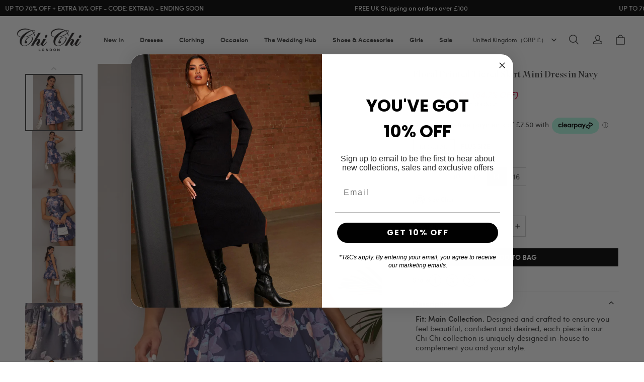

--- FILE ---
content_type: text/html; charset=utf-8
request_url: https://www.chichiclothing.com/products/floral-printed-tiered-skirt-mini-dress-in-navy
body_size: 120125
content:
<!DOCTYPE html>
<html lang="en">
  <head>
    <!-- Google Tag Manager -->
<script>(function(w,d,s,l,i){w[l]=w[l]||[];w[l].push({'gtm.start':
new Date().getTime(),event:'gtm.js'});var f=d.getElementsByTagName(s)[0],
j=d.createElement(s),dl=l!='dataLayer'?'&l='+l:'';j.async=true;j.src=
'https://www.googletagmanager.com/gtm.js?id='+i+dl;f.parentNode.insertBefore(j,f);
})(window,document,'script','dataLayer','GTM-553WHBPC');</script>
<!-- End Google Tag Manager -->
    <meta charset="UTF-8" />
    <meta http-equiv="X-UA-Compatible" content="IE=edge" />
    <meta
      name="viewport"
      content="width=device-width, initial-scale=1.0, minimum-scale=1.0, maximum-scale=1.0, user-scalable=no"
    />
    <link rel="canonical" href="https://www.chichiclothing.com/products/floral-printed-tiered-skirt-mini-dress-in-navy" />
    <meta http-equiv="x-dns-prefetch-control" content="on" />
    <link rel="preconnect" href="https://cdn.shopline.com" crossorigin />
    <link rel="dns-prefetch" href="https://cdn.myshopline.com" />
    <link rel="dns-prefetch" href="https://img.myshopline.com" />
    <link rel="preconnect" href="https://img.myshopline.com" />
    <link rel="dns-prefetch" href="https://img-va.myshopline.com" />
    <link rel="preconnect" href="https://img-va.myshopline.com" />
    <link rel="dns-prefetch" href="https://fonts.gstatic.com" />
    <link rel="preconnect" href="https://fonts.gstatic.com" />

      <link rel="icon" type="image/png" href="https://img-va.myshopline.com/image/store/1709554475197/J123-Chi-Chi-London-Website-ReDesign-Browser-Icon-32x32px.png?w&#x3D;32&amp;h&#x3D;32" />

    <title>
  Floral Printed Tiered Skirt Mini Dress in Navy
  | Chi Chi London  UK
</title>

      <meta name="description" content="&lt;p&gt;&lt;strong&gt;Fit: Main Collection.&lt;/strong&gt; Designed and crafted to ensure you feel beautiful, confident and desired, each piece in our Chi Chi collection is uniquely designed in-house to complement you and your style.&lt;br&gt; &lt;br&gt; &lt;strong&gt;Length: Mini.&lt;/strong&gt; Size 8 wearing length from side neck point &#x3D; 90cm. I sit just above the knee of someone of average height.&lt;br&gt; &lt;br&gt; &lt;strong&gt;Fabric: Fabrication: Satin Twill.&lt;/strong&gt; I am a premium product, made of delicate material, therefore please watch for sharp objects that could snag my material. I do not stretch.&lt;br&gt; &lt;br&gt; &lt;strong&gt;Fabric Composition:&lt;/strong&gt; 100% Polyester&lt;br&gt; &lt;br&gt; &lt;strong&gt;Lining:&lt;/strong&gt; I am not lined.&lt;br&gt; &lt;br&gt; &lt;strong&gt;Fabric Care:&lt;/strong&gt; I am a delicate material, therefore please watch for sharp objects that could snag my material. I do not stretch.&lt;br&gt; &lt;br&gt; &lt;strong&gt;Fastening:&lt;/strong&gt; I fasten with a concealed back zip.&lt;br&gt; &lt;br&gt;&lt;strong&gt; Perfect for:&lt;/strong&gt; Special Occasions &amp;amp; Events&lt;/p&gt;
&lt;p data-mce-fragment&#x3D;&quot;1&quot;&gt;&lt;strong&gt;Model Details:&lt;/s" />


    
<meta property="og:site_name" content="Chi Chi London " />
<meta property="og:url" content="https://www.chichiclothing.com/products/floral-printed-tiered-skirt-mini-dress-in-navy" />
<meta property="og:title" content="Floral Printed Tiered Skirt Mini Dress in Navy" />
<meta property="og:type" content="product" />
<meta property="og:description" content="&lt;p&gt;&lt;strong&gt;Fit: Main Collection.&lt;/strong&gt; Designed and crafted to ensure you feel beautiful, confident and desired, each piece in our Chi Chi collection is uniquely designed in-house to complement you and your style.&lt;br&gt; &lt;br&gt; &lt;strong&gt;Length: Mini.&lt;/strong&gt; Size 8 wearing length from side neck point &#x3D; 90cm. I sit just above the knee of someone of average height.&lt;br&gt; &lt;br&gt; &lt;strong&gt;Fabric: Fabrication: Satin Twill.&lt;/strong&gt; I am a premium product, made of delicate material, therefore please watch for sharp objects that could snag my material. I do not stretch.&lt;br&gt; &lt;br&gt; &lt;strong&gt;Fabric Composition:&lt;/strong&gt; 100% Polyester&lt;br&gt; &lt;br&gt; &lt;strong&gt;Lining:&lt;/strong&gt; I am not lined.&lt;br&gt; &lt;br&gt; &lt;strong&gt;Fabric Care:&lt;/strong&gt; I am a delicate material, therefore please watch for sharp objects that could snag my material. I do not stretch.&lt;br&gt; &lt;br&gt; &lt;strong&gt;Fastening:&lt;/strong&gt; I fasten with a concealed back zip.&lt;br&gt; &lt;br&gt;&lt;strong&gt; Perfect for:&lt;/strong&gt; Special Occasions &amp;amp; Events&lt;/p&gt;
&lt;p data-mce-fragment&#x3D;&quot;1&quot;&gt;&lt;strong&gt;Model Details:&lt;/s" />  <meta property="og:image" content="https://img-va.myshopline.com/image/store/1709554475197/71256NB-32-2.jpg?w&#x3D;913&amp;h&#x3D;1222" />
  <meta property="og:image:secure_url" content="https://img-va.myshopline.com/image/store/1709554475197/71256NB-32-2.jpg?w&#x3D;913&amp;h&#x3D;1222" />
  <meta property="og:image:width" content="913" />
  <meta property="og:image:height" content="1222" />
  <meta property="og:price:amount" content="30.00" />
  <meta property="og:price:currency" content="GBP" />
<meta name="twitter:card" content="summary_large_image" />
<meta name="twitter:title" content="Floral Printed Tiered Skirt Mini Dress in Navy" />
<meta name="twitter:description" content="&lt;p&gt;&lt;strong&gt;Fit: Main Collection.&lt;/strong&gt; Designed and crafted to ensure you feel beautiful, confident and desired, each piece in our Chi Chi collection is uniquely designed in-house to complement you and your style.&lt;br&gt; &lt;br&gt; &lt;strong&gt;Length: Mini.&lt;/strong&gt; Size 8 wearing length from side neck point &#x3D; 90cm. I sit just above the knee of someone of average height.&lt;br&gt; &lt;br&gt; &lt;strong&gt;Fabric: Fabrication: Satin Twill.&lt;/strong&gt; I am a premium product, made of delicate material, therefore please watch for sharp objects that could snag my material. I do not stretch.&lt;br&gt; &lt;br&gt; &lt;strong&gt;Fabric Composition:&lt;/strong&gt; 100% Polyester&lt;br&gt; &lt;br&gt; &lt;strong&gt;Lining:&lt;/strong&gt; I am not lined.&lt;br&gt; &lt;br&gt; &lt;strong&gt;Fabric Care:&lt;/strong&gt; I am a delicate material, therefore please watch for sharp objects that could snag my material. I do not stretch.&lt;br&gt; &lt;br&gt; &lt;strong&gt;Fastening:&lt;/strong&gt; I fasten with a concealed back zip.&lt;br&gt; &lt;br&gt;&lt;strong&gt; Perfect for:&lt;/strong&gt; Special Occasions &amp;amp; Events&lt;/p&gt;
&lt;p data-mce-fragment&#x3D;&quot;1&quot;&gt;&lt;strong&gt;Model Details:&lt;/s" />

    <style>
/* Custom fonts */
@font-face {
  font-family: 'Sofia Pro';
  src: local('Sofia Pro Medium'), 
       url('/cdn/shop/prod/2018024850/1709554475197/660176c9ec4cd35a97338de3/1711380638727/assets/Sofia Pro Medium.woff2') format('woff2'),
       url('/cdn/shop/prod/2018024850/1709554475197/660176c9ec4cd35a97338de3/1711380670252/assets/Sofia Pro Medium.woff') format('woff');
  font-weight: 500; /* Medium weight */
  font-style: normal;
  font-display: swap;
}

@font-face {
  font-family: 'Sofia Pro';
  src: local('Sofia Pro Regular'), 
       url('/cdn/shop/prod/2018024850/1709554475197/660176c9ec4cd35a97338de3/1711380629069/assets/Sofia Pro Regular.woff2') format('woff2'),
       url('/cdn/shop/prod/2018024850/1709554475197/660176c9ec4cd35a97338de3/1711380661542/assets/Sofia Pro Regular.woff') format('woff');
  font-weight: 400; /* Regular weight */
  font-style: normal;
  font-display: swap;
}

@font-face {
  font-family: 'Sofia Pro';
  src: local('Sofia Pro SemiBold'), 
       url('/cdn/shop/prod/2018024850/1709554475197/660176c9ec4cd35a97338de3/1711380647243/assets/Sofia Pro SemiBold.woff2') format('woff2'),
       url('/cdn/shop/prod/2018024850/1709554475197/660176c9ec4cd35a97338de3/1711380681079/assets/Sofia Pro SemiBold.woff') format('woff');
  font-weight: 600; /* SemiBold weight */
  font-style: normal;
  font-display: swap;
}

@font-face {
  font-family: 'Superior Title';
  src: local('Superior Title Regular'), 
       url('/cdn/shop/prod/2018024850/1709554475197/660176c9ec4cd35a97338de3/1711381054014/assets/SuperiorTitle-Regular.woff2') format('woff2'),
       url('/cdn/shop/prod/2018024850/1709554475197/660176c9ec4cd35a97338de3/1711381041829/assets/SuperiorTitle-Regular.woff') format('woff');
  font-weight: 400; /* Assuming Regular weight */
  font-style: normal;
  font-display: swap;
}


:root {
    --title-font: "Superior Title", serif;
    --title-font-weight: 400;
    --title-font-style: normal;
    --title-letter-spacing: 0em;
    --title-font-size: 30px;
    --title-line-height: 1.2;
    --title-text-transform: unset;
    --body-font: "Sofia Pro", sans-serif;
    
    --body-font-weight: 300;
    
    --body-bold-font-weight: 600;
    --body-font-style: normal;
    --body-letter-spacing: 0em;
    --body-font-size: 13px;
    --body-line-height: 1.3;

    --color-page-background: 255, 255, 255;
    --color-text: 67, 67, 67;
    --color-light-text: 148, 148, 148;
    --color-sale: 42, 42, 42;
    --color-discount: 208, 19, 69;
    --color-entry-line: 221, 221, 221;
    --color-button-background: 0, 0, 0;
    --color-button-text: 255, 255, 255;
    --color-button-secondary-background: 255, 255, 255;
    --color-button-secondary-text: 67, 67, 67;
    --color-button-secondary-border: 247, 222, 226;
    --color-discount-tag-background: 0, 0, 0;
    --color-discount-tag-text: 255, 255, 255;
    --color-cart-dot: 230, 0, 18;
    --color-cart-dot-text: 255, 255, 255;
    --color-image-background: 255, 250, 251;
    --color-image-loading-background: 255, 250, 251;
    --color-mask: 42, 42, 42;
    --color-scheme-1-bg: 0, 0, 0;
    --color-scheme-1-text: 255, 255, 255;
    --color-scheme-2-bg: 218, 204, 225;
    --color-scheme-2-text: 0, 0, 0;
    --color-scheme-3-bg: 255, 255, 255;
    --color-scheme-3-text: 0, 0, 0;

    --page-width: 1600px;
    --section-vertical-gap: 0px;
    --grid-horizontal-space: 20px;
    --grid-vertical-space: 20px;
    --grid-mobile-horizontal-space: 10px;
    --grid-mobile-vertical-space: 10px;

    --btn-border-thickness: 1px;
    --btn-border-opacity: 100%;
    --btn-border-radius: 0px;
    --btn-border-radius-outset: 0px;
    --btn-shadow-opacity: 0%;
    --btn-shadow-offset-x: 0px;
    --btn-shadow-offset-y: 0px;
    --btn-shadow-blur: 0px;

    --sku-selector-border-thickness: 1px;
    --sku-selector-border-opacity: 20%;
    --sku-selector-border-radius: 0px;
    --sku-selector-border-radius-outset: 0px;

    --input-border-thickness: 1px;
    --input-border-opacity: 25%;
    --input-border-radius: 0px;
    --input-border-radius-outset: 0px;
    --input-shadow-opacity: 0%;
    --input-shadow-offset-x: 0px;
    --input-shadow-offset-y: 0px;
    --input-shadow-blur: 0px;

    --card-border-thickness: 0px;
    --card-border-opacity: 10%;
    --card-border-radius: 0px;
    --card-border-radius-outset: 0px;
    --card-shadow-opacity: 0%;
    --card-shadow-offset-x: 0px;
    --card-shadow-offset-y: 0px;
    --card-shadow-blur: 0px;

    --product-card-border-thickness: 0px;
    --product-card-border-opacity: 10%;
    --product-card-border-radius: 0px;
    --product-card-border-radius-outset: 0px;
    --product-card-shadow-opacity: 0%;
    --product-card-shadow-offset-x: 0px;
    --product-card-shadow-offset-y: 0px;
    --product-card-shadow-blur: 0px;
    --product-card-content-align: left;

    --collection-card-border-thickness: 0px;
    --collection-card-border-opacity: 10%;
    --collection-card-border-radius: 0px;
    --collection-card-border-radius-outset: 0px;
    --collection-card-shadow-opacity: 0%;
    --collection-card-shadow-offset-x: 0px;
    --collection-card-shadow-offset-y: 0px;
    --collection-card-shadow-blur: 0px;

    --blog-card-border-thickness: 0px;
    --blog-card-border-opacity: 10%;
    --blog-card-border-radius: 0px;
    --blog-card-border-radius-outset: 0px;
    --blog-card-shadow-opacity: 0%;
    --blog-card-shadow-offset-x: 0px;
    --blog-card-shadow-offset-y: 0px;
    --blog-card-shadow-blur: 0px;

    --content-border-thickness: 0px;
    --content-border-opacity: 0%;
    --content-border-radius: 0px;
    --content-border-radius-outset: 0px;
    --content-shadow-opacity: 0%;
    --content-shadow-offset-x: 0px;
    --content-shadow-offset-y: 0px;
    --content-shadow-blur: 0px;

    --media-border-thickness: 0px;
    --media-border-opacity: 0%;
    --media-border-radius: 0px;
    --media-border-radius-outset: 0px;
    --media-shadow-opacity: 0%;
    --media-shadow-offset-x: 0px;
    --media-shadow-offset-left: 0px;
    --media-shadow-offset-right: 0px;
    --media-shadow-offset-y: 0px;
    --media-shadow-offset-top: 0px;
    --media-shadow-offset-bottom: 0px;
    --media-shadow-blur: 0px;

    --menu-modal-border-thickness: 1px;
    --menu-modal-border-opacity: 10%;
    --menu-modal-border-radius: 0px;
    --menu-modal-border-radius-outset: 0px;
    --menu-modal-shadow-opacity: 0%;
    --menu-modal-shadow-offset-x: 0px;
    --menu-modal-shadow-offset-y: 4px;
    --menu-modal-shadow-blur: 5px;

    --drawer-border-thickness: 1px;
    --drawer-border-opacity: 10%;
    --drawer-shadow-opacity: 0%;
    --drawer-shadow-offset-x: 0px;
    --drawer-shadow-offset-y: 4px;
    --drawer-shadow-blur: 5px;

    --product-discount-radius: 0px;

    --swatch-background-default-image: url(https://img.myshopline.com/image/shopline/e93296c1490d4ed5a9cdd22c45a38ff9.png);
    --swatch-size: 18px;
}
</style>

    <link href="/cdn/shop/prod/2018024850/1709554475197/6911cd271f70e52d889561c1/1769019066744/assets/base.css" rel="stylesheet" type="text/css" media="all">
    <link href="/cdn/shop/prod/32ce041007058889bd9ccb8b22ade877/1710844470781/assets/section-header.css" rel="stylesheet" type="text/css" media="all">
    <link href="/cdn/shop/prod/32ce041007058889bd9ccb8b22ade877/1710844470781/assets/section-announcement-bar.css" rel="stylesheet" type="text/css" media="all">
    <link href="/cdn/shop/prod/32ce041007058889bd9ccb8b22ade877/1710844470781/assets/section-footer.css" rel="stylesheet" type="text/css" media="all">

    <script src="/cdn/shop/prod/2018024850/1709554475197/66aa05b37e7e6d06728730b0/1733740415219/assets/global.js" defer="defer"></script>

    
  <meta name="google-site-verification" content />
  <meta name="msvalidate.01" content />
<meta name="msvalidate.01" content />
  <meta name="facebook-domain-verification" content=piemya42to3cniwa63y37ipr12p2bi />
  <meta name="p:domain_verify" content />
  
<script >function __SL_CUSTOM_CODE_GETROW__(){var r=new Error;if(!r.stack)try{throw r}catch(r){if(!r.stack)return 0}var t=r.stack.toString().split(/\r\n|\n/),e=/:(\d+):(?:\d+)[^\d]*$/;do{var n=t.shift()}while(!e.exec(n)&&t.length);var a=e.exec(t.shift());return a?parseInt(a[1]):0}</script>
<script >!function(){function t(){this.data={}}t.prototype.set=function(t,n,i){this[n]||(this[n]={start:"",end:"",scripts:[]}),this[n][i]=t,this[n].start&&this[n].end&&(this.data[n]||(this.data[n]=[]),this.data[n].push(this[n]),delete this[n])},t.prototype.setScript=function(t,n){const i=this.data[t].find((function(t,n){return 0===n&&!t.scripts.length||!t.scripts.length}));i&&(i.scripts=i.scripts.concat(n))},t.prototype.getAppKeyByScriptUrl=function(t){var n=this;return new Promise((function(i){setTimeout((function(){const s=Object.keys(n.data).find((function(i){return n.data[i].find((function(n){return n.scripts.find((function(n){if(n&&n.src)return t===n.src}))}))}));i(s)}),4)}))},t.prototype.getAppKey=function(t){var n=this;return Object.keys(n.data).find((function(i){if(n.data[i].find((function(n){return n.start<t&&n.end>t})))return!0}))},window.__APP_CODE__||(window.__APP_CODE__=new t)}();</script>
<script>window.__ENV__ = {"APP_ENV":"product","SENTRY_DSN":"https:\u002F\u002Fb1ba39d4e0bf4bf6a6ef0a2add016a44@sentry-new.myshopline.com\u002F265","STORE_THEME_SENTRY_DSN":"https:\u002F\u002Fab5c03d7011e42d7b3914c7bd779547b@sentry-new.myshopline.com\u002F273","SENTRY_TRACES_SAMPLE_RATE":-1,"ENABLE_IFRAME_ID":true,"SENTRY_GRAY":false,"SDK_UMDJS":"https:\u002F\u002Fcdn.myshopline.com\u002Ft\u002Flayout\u002Fdev\u002F3300003680\u002F1608276731999\u002F610a693c63e57e2aca6c2554\u002F1628072347914\u002Fassets\u002Findex.umd.min.js","USE_STORE_INFO_REGION_CACHE":true,"USE_REDIRECT_PATH_CACHE":true,"USE_APP_CODE_BLOCK_CACHE":true,"USE_HTTP_REPORT_EVENT_IDS":[60006253],"USE_HTTP_REPORT_EVENT_NAMES":["view"],"ROBOTS_CACHER":{"ua_list":[],"useless_query":["fbclid","gclid","utm_campaign","utm_adset","utm_ad","utm_medium","utm_source","utm_content","utm_term","campaign_id","adset_id","ad_id","variant"],"expires":600,"store_domain_list":["ALL"],"is_use_spider_company":false,"is_use_spider_ua":false},"PAGE_CACHER":{"enable":false,"themes":["ALL","Expect","Impress","Expect_TEST"],"templates":[{"name":"templates\u002Findex","expires":10}]},"useOldSSRPlugin":{},"PAYPAL_CONFIG":{"disableFunding":"card,bancontact,blik,eps,giropay,ideal,mercadopago,mybank,p24,sepa,sofort,venmo"},"LOGGING_THRESHOLD_BY_RENDER":500,"POLLING_TIME-OUT_RETRY_FREQUENCY":8,"POLLING_TIME-OUT_RETRY_DELAY":3000,"DF_SDK_ENABLE":{"isAll":true,"appCode":"m3tdgo","themeNames":["Expect","global","Along","Impress","Soo","Solid"]},"PAYPAL_CONFIG_V2":[{"key":"disable-funding","value":"card,bancontact,blik,eps,giropay,ideal,mercadopago,mybank,p24,sepa,sofort,venmo","isCoverAll":true,"scope":"continue","whitelist":[],"blacklist":[]},{"key":"enable-funding","value":"paylater","isCoverAll":true,"scope":"all","whitelist":[],"blacklist":[]}],"COMPLETE_ORDER_JUMP_TIMEOUT":10,"ADDRESS_AUTOCOMPLETE_CONFIG":{"prediction_debounce_ms":400,"south_east_countries":{"mode":"disable","whitelist_store_ids":["1652240404138","1679974845705","1676274381211","1677468419723","1682156092973","1663745358748","1673329501708","1676868586152","1648608707106","1679279486633","1681696235688","1664792332609","1677837417427","1672322277922","1644637282055","1644637282057"],"blacklist_store_ids":[]}},"TRADE__FEATURE_FLAGS_CONFIG":{"server_endpoint":"https:\u002F\u002Fabtest.myshopline.com\u002Fexperiment","app_key":"shopline-trade"},"USE_REPORT_URL_STORE_IDS":["all"],"USE_EVENT_TRACE_CONFIG_CACHE":true,"IS_CHANGE_MERCHANT_TO_SITE":true,"PRODUCT_OBJECTS_GRAY_RULE":{"enable":true,"handleList":["adasgtest","bix3mk02","wenxuetingfz","amy.wen11","wenxuetingsgauto","shoplinewebtest","graytest","taican","haidu","bryant33","nana13","sjf03-sin","apitest001","adaus","bix3mk03","wenxuetingus","amy.wen12","wenxuetingauto","wenxuetingusauto","chun77","nana11","test03","apitest002","amywen12","lives-will","winsonwen","yongzyongz","slbryant","garytest","yongzyongz","lives-will","winsonwen","test111111","test04-sin","sjf03-us","shawboutique","extent-demo","beetlesgelpolish","soufeel","test-tys","r39x33kmubdcsvja9i","mademine-test-tys","1chqxtmchih8ul","jason-us","jason-sg","tina2","halaras","myhawaiianshirts","mycustombobblehead"],"ratio":50},"WEBSITE_MIFRATION":true,"TRADE_PAY":{"JUMP_TIMEOUT":2000,"AUTO_INIT":{"TIMEOUT":5000,"CHANNELS":[{"payMethodCode":"GooglePay"},{"payMethodCode":"ApplePay"}]}},"CHECKOUT_COUNTRY_LIBRARY_JSON_URL":"https:\u002F\u002Fcdn.myshopline.com\u002Ft\u002Fcf\u002F1cad82e8f88f0f743c2b82d308fb84f9\u002F4yblskxgvzarr1ub\u002Fcheckout-countries","CHECKOUT_COUNTRY_LIBRARY_JS_URL":"\u002Fcf-edge-static\u002F1cad82e8f88f0f743c2b82d308fb84f9\u002Fcheckout-countries","ANALYTICS_UNIFY_CONFIG":{"disableGetCollectionsStores":["1732075791988","1640660241441","1698792289635"],"hdsdkHttpConfig":{"stores":["*"],"acts":["webeventtracker","webslcodetrack"],"uas":["musical_ly"],"sendMethod":"ajax"},"pageDurationAsyncLoopInterval":0,"hdsdkFilterEvents":{"enable":true,"events":{"webslcodetrack":[{"event_name":"ViewProductItem"},{"event_name":"PageView_300"},{"event_name":"PageView_1000"},{"event_name":"PageView_2000"},{"event_name":"PageView_3000"},{"event_name":"View","page":102,"module":109,"component":101,"action_type":101},{"event_name":"View","page":103,"module":109,"component":101,"action_type":101},{"event_name":"View","page":132,"module":-999,"component":-999,"action_type":101},{"event_name":"ViewSuccess","page":132,"module":-999,"component":-999,"action_type":108}]}}},"WEB_PIXELS":{"wpt":{"templateBaseUrl":"https:\u002F\u002Fcdn.myshopline.com\u002Ft\u002Fwpm","sdkBaseUrl":"https:\u002F\u002Ffront.myshopline.com\u002Fcdn\u002Fv1\u002Fbase\u002Fdatacenter","sdkVersion":"wpt-0.5.1"},"wpm":{"sdkBaseUrl":"https:\u002F\u002Ffront.myshopline.com\u002Fcdn\u002Fv1\u002Fbase\u002Fdatacenter","sdkVersion":"wpm-0.7.2"}},"CHAIN_BASE_CONFIG":{"event":{"playback":{"playbackMaxLimit":0,"trackThreshold":50}}},"CHAIN_BASE_SERVICE_WORKER_URL":"\u002Fcf-edge-static\u002F4901d6778f66716fa583d51614a75d3d\u002Fchain-base-service-worker.js","streamTheme":[],"TRADE__METRIC_REPORT_CONFIG":{"rate":10000,"version":"v1"},"SENTRY_ERROR_FILTER_MESSAGES":["not match the postCode list","The current browser does not support Google Pay","Cannot use applePay","The current browser does not support this payment method","SDK实例化 & 初始化 失败 [reason: DEVICE_NOT_SUPPORT]","SDK实例化 & 初始化 失败 [reason: no support browser]","evaluating 'document.getElementById('stage-footer')","evaluating 'document.getElementById('live-chat-ai-wrapper')"]}</script><script>window.__LE__ = true;if(!window.Shopline){ window.Shopline = {} };Shopline.designMode=false;Shopline.uri={"alias":"ProductsDetail","isExact":true,"params":{"uniqueKey":"floral-printed-tiered-skirt-mini-dress-in-navy"},"query":{"sku":"18063883435226599359312990","currency":"GBP"},"url":"\u002Fproducts\u002Ffloral-printed-tiered-skirt-mini-dress-in-navy?sku=18063883435226599359312990&currency=GBP","path":"\u002Fproducts\u002F:uniqueKey","template":"templates\u002Fproduct.0ac3b8f204c8447d93373b2208857304.json","bindingTemplate":"templates\u002Fproduct.0ac3b8f204c8447d93373b2208857304.json","root_url":"\u002F","customPageId":"0"};Shopline.handle="chichilondon";Shopline.merchantId="2018024850";Shopline.storeId="1709554475197";Shopline.currency="GBP";Shopline.themeId="6911cd271f70e52d889561c1";Shopline.themeName="Charm";Shopline.storeThemeName="Chi Chi London - BLACKFRIDAY WEEK 2";Shopline.themeVersion="1.1.72";Shopline.themeTypeVersion=2.1;Shopline.updateMode=1;Shopline.locale="en";Shopline.customerCountry="US";Shopline.routes={"root":"\u002F"};Shopline.theme={"settings":{"desktop_logo_width":140,"mobile_logo_width":100,"color_page_background":"#FFFFFF","color_text":"#434343","color_light_text":"#949494","color_entry_line":"#DDDDDD","color_button_background":"#000000","color_button_text":"#ffffff","color_button_secondary_background":"#FFFFFF","color_button_secondary_text":"#434343","color_button_secondary_border":"#f7dee2","color_sale":"#2a2a2a","color_discount":"#d01345","color_discount_tag_background":"#000000","color_discount_tag_text":"#FFFFFF","color_cart_dot":"#E60012","color_cart_dot_text":"#FFFFFF","color_image_background":"#fffafb","color_image_loading_background":"#fffafb","color_mask":"#2a2a2a","color_scheme_1_bg":"#000000","color_scheme_1_text":"#ffffff","color_scheme_2_bg":"#dacce1","color_scheme_2_text":"#000000","color_scheme_3_bg":"#ffffff","color_scheme_3_text":"#000000","title_font_family":"Sofia Sans","title_letter_spacing":0,"title_font_size":30,"title_line_height":1.2,"title_uppercase":false,"body_font_family":"Inter:300","body_letter_spacing":0,"body_font_size":13,"body_line_height":"1.3","page_width":1600,"section_vertical_gap":0,"grid_horizontal_space":20,"grid_vertical_space":20,"btn_border_thickness":1,"btn_border_opacity":100,"btn_border_radius":0,"btn_shadow_opacity":0,"btn_shadow_offset_x":0,"btn_shadow_offset_y":0,"btn_shadow_blur":0,"sku_selector_border_thickness":1,"sku_selector_border_opacity":20,"sku_selector_border_radius":0,"sku_selector_shadow_opacity":0,"sku_selector_shadow_offset_x":0,"sku_selector_shadow_offset_y":0,"sku_selector_shadow_blur":0,"input_border_thickness":1,"input_border_opacity":25,"input_border_radius":0,"input_shadow_opacity":0,"input_shadow_offset_x":0,"input_shadow_offset_y":0,"input_shadow_blur":0,"card_border_thickness":0,"card_border_opacity":10,"card_border_radius":0,"card_shadow_opacity":0,"card_shadow_offset_x":0,"card_shadow_offset_y":0,"card_shadow_blur":0,"product_card_border_thickness":0,"product_card_border_opacity":10,"product_card_border_radius":0,"product_card_shadow_opacity":0,"product_card_shadow_offset_x":0,"product_card_shadow_offset_y":0,"product_card_shadow_blur":0,"collection_card_border_thickness":0,"collection_card_border_opacity":10,"collection_card_border_radius":0,"collection_card_shadow_opacity":0,"collection_card_shadow_offset_x":0,"collection_card_shadow_offset_y":0,"collection_card_shadow_blur":0,"blog_card_border_thickness":0,"blog_card_border_opacity":10,"blog_card_border_radius":0,"blog_card_shadow_opacity":0,"blog_card_shadow_offset_x":0,"blog_card_shadow_offset_y":0,"blog_card_shadow_blur":0,"content_border_thickness":0,"content_border_opacity":0,"content_border_radius":0,"content_shadow_opacity":0,"content_shadow_offset_x":0,"content_shadow_offset_y":0,"content_shadow_blur":0,"media_border_thickness":0,"media_border_opacity":0,"media_border_radius":0,"media_shadow_opacity":0,"media_shadow_offset_x":0,"media_shadow_offset_y":0,"media_shadow_blur":0,"menu_modal_border_thickness":1,"menu_modal_border_opacity":10,"menu_modal_border_radius":0,"menu_modal_shadow_opacity":0,"menu_modal_shadow_offset_x":0,"menu_modal_shadow_offset_y":4,"menu_modal_shadow_blur":5,"drawer_border_thickness":1,"drawer_border_opacity":10,"drawer_shadow_opacity":0,"drawer_shadow_offset_x":0,"drawer_shadow_offset_y":4,"drawer_shadow_blur":5,"product_discount":false,"product_discount_tag_style":"sale","product_discount_style":"ratio","product_discount_size":"medium","product_discount_position":"left_top","product_discount_radius":0,"enable_quick_view":true,"quick_view_mobile_position":"inside","product_card_content_align":"left","product_title_show_type":"full-display","product_mobile_title_show":true,"enabled_color_swatch":true,"swatch_style":"square","swatch_max_show":4,"swatch_show_style":"show_one_row","swatch_size":18,"cart_type":"drawer","show_pay_channel":{"show":true,"pay_channel_list":[{"type":"american_express","show":true},{"type":"apple_pay","show":true},{"type":"google_pay","show":true},{"type":"klarna","show":true},{"type":"maestro","show":true},{"type":"master","show":true},{"type":"visa","show":true},{"type":"afterpay","show":true}]},"products_to_show":4,"collection_title":"Hand-picked just for you","list_background_color":"#ededed","items_background_color":"#feeeeb","co_banner_pc_img":{},"co_banner_phone_img":{},"co_banner_pc_height":"low","co_banner_phone_height":"low","co_banner_img_show":"center","co_full_screen":true,"co_checkout_image":{},"co_logo_size":"medium","co_logo_position":"left","co_bg_image":{},"co_background_color":"#FFFFFF","co_form_bg_color":"white","co_order_bg_image":{},"co_order_background_color":"#FAFAFA","co_type_title_font":{"lib":"system","value":"System"},"co_type_body_font":{"lib":"system","value":"System"},"co_color_btn_bg":"#276EAF","co_color_err_color":"#F04949","co_color_msg_color":"#276EAF","show_official_icon":false,"social_facebook_link":"","social_twitter_link":"","social_pinterest_link":"","social_instagram_link":"","social_snapchat_link":"","social_tiktok_link":"","social_youtube_link":"","social_linkedin_link":"","show_official_share_icon":false,"show_social_name":false,"share_to_facebook":true,"share_to_twitter":true,"share_to_pinterest":true,"share_to_line":true,"share_to_whatsapp":true,"share_to_tumblr":true,"show_pc_breadcrumb":false,"show_mobile_breadcrumb":true,"favicon_image":"https:\u002F\u002Fimg-va.myshopline.com\u002Fimage\u002Fstore\u002F1709554475197\u002FJ123-Chi-Chi-London-Website-ReDesign-Browser-Icon-32x32px.png?w=32&h=32","logo":"shopline:\u002F\u002Fshop_images\u002FChi Chi London Logo Black.png","product_add_to_cart":true,"collection":"12263883332586443938712990"},"blocks":{"17629616719174554de3":{"type":"shopline:\u002F\u002Fapps\u002FConversion Booster\u002Fblocks\u002Fclick-block\u002Fe4a69c52-27bd-4ec9-86c8-1d5b4d867769","disabled":true,"settings":{},"id":"17159374564792787672"},"176296167191760a3b2a":{"type":"shopline:\u002F\u002Fapps\u002FConversion Booster\u002Fblocks\u002Fcount-down-of-cart\u002Fe4a69c52-27bd-4ec9-86c8-1d5b4d867769","disabled":true,"settings":{"finalWords":"","prefix":"","suffix":""},"id":"17159374564802961a42"},"176296167191773408b8":{"type":"shopline:\u002F\u002Fapps\u002FConversion Booster\u002Fblocks\u002Fdiscount-modal-block\u002Fe4a69c52-27bd-4ec9-86c8-1d5b4d867769","disabled":true,"settings":{"titleContent":"","msgContent":"","toCheckOutContent":"","toShoppingContent":""},"id":"171593745648199f0f13"},"17629616719172adcc15":{"type":"shopline:\u002F\u002Fapps\u002FConversion Booster\u002Fblocks\u002Fpayment-security\u002Fe4a69c52-27bd-4ec9-86c8-1d5b4d867769","disabled":true,"settings":{"paymentSecurityDesc":"","afterSaleGuaranteeDesc":""},"id":"17159374564844c8b2ac"},"176296167191794e37f4":{"type":"shopline:\u002F\u002Fapps\u002FConversion Booster\u002Fblocks\u002Fproduct-promotion-label\u002Fe4a69c52-27bd-4ec9-86c8-1d5b4d867769","disabled":false,"settings":{},"id":"1754051331050fbf220d"},"17629616719179f5dd78":{"type":"shopline:\u002F\u002Fapps\u002FConversion Booster\u002Fblocks\u002Fship-calculate\u002Fe4a69c52-27bd-4ec9-86c8-1d5b4d867769","disabled":true,"settings":{"title":"","country":"","province":"","city":"","zipCode":"","calculateButtonTitle":""},"id":"1715937456487e3867a0"},"176296167191837f633b":{"type":"shopline:\u002F\u002Fapps\u002FProduct Review\u002Fblocks\u002Fapp_embed_block\u002Fbd4a09d9-7542-4e11-931c-19fe441576aa","disabled":false,"settings":{"comment_html":""},"id":"1718044893920f88109d"},"176296167191850d32d3":{"type":"shopline:\u002F\u002Fapps\u002FProduct Review\u002Fblocks\u002Fcomment-pop\u002Fbd4a09d9-7542-4e11-931c-19fe441576aa","disabled":true,"settings":{},"id":"1718044893920ceda097"},"1762961671918eaf6fc0":{"type":"shopline:\u002F\u002Fapps\u002FProduct Review\u002Fblocks\u002Fcomment-structure\u002Fbd4a09d9-7542-4e11-931c-19fe441576aa","disabled":true,"settings":{},"id":"1718044893920be35cec"},"17629616719188548da3":{"type":"shopline:\u002F\u002Fapps\u002FEasyRank SEO All-in-one\u002Fblocks\u002Fapp_embed_block\u002F61323553-618d-4754-80da-829c681c52ab","disabled":false,"settings":{},"id":"171266705549894c3aff"},"1762961671918255c5f9":{"type":"shopline:\u002F\u002Fapps\u002FEasyRank SEO All-in-one\u002Fblocks\u002Feasyrank_404_monitor\u002F61323553-618d-4754-80da-829c681c52ab","disabled":false,"settings":{},"id":"1712667055498d06e76a"},"17629616719182aeb158":{"type":"shopline:\u002F\u002Fapps\u002FAdvanced Components Library\u002Fblocks\u002Fback-to-top\u002F01405986-ae6f-4fcc-adaa-2a21f14efc9f","disabled":true,"settings":{"color_background":"#ffffff","background_opacity":100,"icon_name":"arrow1","color_icon":"#000000","radius":40,"pc_position_right":40,"pc_position_bottom":180,"mb_position_right":20,"mb_position_bottom":72},"id":"1711384827048d852620"},"1762961671918d2eb229":{"type":"shopline:\u002F\u002Fapps\u002FAdvanced Components Library\u002Fblocks\u002Ffooter-tab\u002F01405986-ae6f-4fcc-adaa-2a21f14efc9f","disabled":true,"settings":{"show_pages":{"showType":"all","customPages":[]},"tab_1":"Home","icon_1":"home","tab_2":"Category","icon_2":"category","tab_3":"Cart","icon_3":"cart","tab_4":"User","icon_4":"user","icon_5":"none","color_title":"#000000","title_font_family":"Poppins:600","title_m_font_size":12,"title_letter_spacing":0,"title_line_height":1.6,"padding_height":6,"tab_radius":0,"color_icon":"#000000","color_background":"#ffffff","background_opacity":100},"id":"17113848270484a7cc33"},"17629616719186633996":{"type":"shopline:\u002F\u002Fapps\u002FMega Menu Builder\u002Fblocks\u002Fapp-embed-block\u002F5d07331b-9f5b-48fa-a671-83a0e57deb7d","disabled":true,"settings":{"hide_theme_menu":true},"id":"1715937456498b2fea96"},"1762961671918ac65a81":{"type":"shopline:\u002F\u002Fapps\u002FMessages\u002Fblocks\u002Fmc-chat-widget\u002Feb9f2b8e-abe2-475c-b5d6-ce600991155b","disabled":true,"settings":{},"id":"171138482704816748e0"},"17629616719186513f0e":{"type":"shopline:\u002F\u002Fapps\u002FGDPR-Privacy Banner\u002Fblocks\u002Fgdpr-embeded-app-block\u002F99b5bc7b-5971-4b60-8372-dc63df1cde73","disabled":false,"settings":{"color_type":"0","title_color":"#000000","description_color":"#000000","button_text_color":"#FFFFFF","button_bg_color":"#000000","button_border_color":"#FFFFFF","secondary_button_text_color":"#000000","secondary_button_bg_color":"#FFFFFF","secondary_button_border_color":"#000000","banner_color":"#FFFFFF","tip_text_color":"#7A8499","size_type":"0","title_size":16,"description_size":14,"button_size":12,"secondary_button_size":12,"radius_type":"0","modal_radius":0,"button_radius":0},"id":"171446511431639fcf30"},"176296167191834d18a8":{"type":"shopline:\u002F\u002Fapps\u002FShopper App - Mobile App Builder\u002Fblocks\u002Fapp-embed-block\u002F7d306cf1-0a85-44dd-95d2-6d358541618a","disabled":true,"settings":{"hideHeaderFooter":false},"id":"1723640096634bdc9662"},"1762961671918ddba8b6":{"type":"shopline:\u002F\u002Fapps\u002FShopper App - Mobile App Builder\u002Fblocks\u002Fpicture-guide-embed-block\u002F7d306cf1-0a85-44dd-95d2-6d358541618a","disabled":true,"settings":{"display":"homepage","position":"top","frequency":"24","closeBtn":"right"}},"1762961671918f52d04a":{"type":"shopline:\u002F\u002Fapps\u002FShopper App - Mobile App Builder\u002Fblocks\u002Fword-guide-embed-block\u002F7d306cf1-0a85-44dd-95d2-6d358541618a","disabled":true,"settings":{"display":"homepage","position":"top","frequency":"24","title":"Join the App!","content":"Unlock exclusive deals, fast checkout, and personalized shopping experiences.","btnText":"Open"}},"1762961671918e500942":{"type":"shopline:\u002F\u002Fapps\u002FKlaviyo: Email Marketing & SMS\u002Fblocks\u002Fklaviyo\u002Fab94b82e-e4fa-4fad-b514-3dc7a2bcbedf","disabled":false,"settings":{},"id":"171804489392199a413d"}}};Shopline.settings={"desktop_logo_width":140,"mobile_logo_width":100,"color_page_background":{"alpha":1,"red":255,"green":255,"blue":255,"hue":0,"saturation":100,"lightness":100,"rgb":"255 255 255","rgba":"255 255 255 \u002F 1.0"},"color_text":{"alpha":1,"red":67,"green":67,"blue":67,"hue":0,"saturation":0,"lightness":26,"rgb":"67 67 67","rgba":"67 67 67 \u002F 1.0"},"color_light_text":{"alpha":1,"red":148,"green":148,"blue":148,"hue":0,"saturation":0,"lightness":58,"rgb":"148 148 148","rgba":"148 148 148 \u002F 1.0"},"color_entry_line":{"alpha":1,"red":221,"green":221,"blue":221,"hue":0,"saturation":0,"lightness":87,"rgb":"221 221 221","rgba":"221 221 221 \u002F 1.0"},"color_button_background":{"alpha":1,"red":0,"green":0,"blue":0,"hue":0,"saturation":0,"lightness":0,"rgb":"0 0 0","rgba":"0 0 0 \u002F 1.0"},"color_button_text":{"alpha":1,"red":255,"green":255,"blue":255,"hue":0,"saturation":100,"lightness":100,"rgb":"255 255 255","rgba":"255 255 255 \u002F 1.0"},"color_button_secondary_background":{"alpha":1,"red":255,"green":255,"blue":255,"hue":0,"saturation":100,"lightness":100,"rgb":"255 255 255","rgba":"255 255 255 \u002F 1.0"},"color_button_secondary_text":{"alpha":1,"red":67,"green":67,"blue":67,"hue":0,"saturation":0,"lightness":26,"rgb":"67 67 67","rgba":"67 67 67 \u002F 1.0"},"color_button_secondary_border":{"alpha":1,"red":247,"green":222,"blue":226,"hue":350,"saturation":61,"lightness":92,"rgb":"247 222 226","rgba":"247 222 226 \u002F 1.0"},"color_sale":{"alpha":1,"red":42,"green":42,"blue":42,"hue":0,"saturation":0,"lightness":16,"rgb":"42 42 42","rgba":"42 42 42 \u002F 1.0"},"color_discount":{"alpha":1,"red":208,"green":19,"blue":69,"hue":344,"saturation":83,"lightness":45,"rgb":"208 19 69","rgba":"208 19 69 \u002F 1.0"},"color_discount_tag_background":{"alpha":1,"red":0,"green":0,"blue":0,"hue":0,"saturation":0,"lightness":0,"rgb":"0 0 0","rgba":"0 0 0 \u002F 1.0"},"color_discount_tag_text":{"alpha":1,"red":255,"green":255,"blue":255,"hue":0,"saturation":100,"lightness":100,"rgb":"255 255 255","rgba":"255 255 255 \u002F 1.0"},"color_cart_dot":{"alpha":1,"red":230,"green":0,"blue":18,"hue":355,"saturation":100,"lightness":45,"rgb":"230 0 18","rgba":"230 0 18 \u002F 1.0"},"color_cart_dot_text":{"alpha":1,"red":255,"green":255,"blue":255,"hue":0,"saturation":100,"lightness":100,"rgb":"255 255 255","rgba":"255 255 255 \u002F 1.0"},"color_image_background":{"alpha":1,"red":255,"green":250,"blue":251,"hue":348,"saturation":100,"lightness":99,"rgb":"255 250 251","rgba":"255 250 251 \u002F 1.0"},"color_image_loading_background":{"alpha":1,"red":255,"green":250,"blue":251,"hue":348,"saturation":100,"lightness":99,"rgb":"255 250 251","rgba":"255 250 251 \u002F 1.0"},"color_mask":{"alpha":1,"red":42,"green":42,"blue":42,"hue":0,"saturation":0,"lightness":16,"rgb":"42 42 42","rgba":"42 42 42 \u002F 1.0"},"color_scheme_1_bg":{"alpha":1,"red":0,"green":0,"blue":0,"hue":0,"saturation":0,"lightness":0,"rgb":"0 0 0","rgba":"0 0 0 \u002F 1.0"},"color_scheme_1_text":{"alpha":1,"red":255,"green":255,"blue":255,"hue":0,"saturation":100,"lightness":100,"rgb":"255 255 255","rgba":"255 255 255 \u002F 1.0"},"color_scheme_2_bg":{"alpha":1,"red":218,"green":204,"blue":225,"hue":280,"saturation":26,"lightness":84,"rgb":"218 204 225","rgba":"218 204 225 \u002F 1.0"},"color_scheme_2_text":{"alpha":1,"red":0,"green":0,"blue":0,"hue":0,"saturation":0,"lightness":0,"rgb":"0 0 0","rgba":"0 0 0 \u002F 1.0"},"color_scheme_3_bg":{"alpha":1,"red":255,"green":255,"blue":255,"hue":0,"saturation":100,"lightness":100,"rgb":"255 255 255","rgba":"255 255 255 \u002F 1.0"},"color_scheme_3_text":{"alpha":1,"red":0,"green":0,"blue":0,"hue":0,"saturation":0,"lightness":0,"rgb":"0 0 0","rgba":"0 0 0 \u002F 1.0"},"title_font_family":{"fallback_families":"sans-serif","family":"Sofia Sans","style":"normal","weight":"400","variants":"regular","system":false},"title_letter_spacing":0,"title_font_size":30,"title_line_height":1.2,"title_uppercase":false,"body_font_family":{"fallback_families":"sans-serif","family":"Inter","style":"normal","weight":"300","variants":"300","system":false},"body_letter_spacing":0,"body_font_size":13,"body_line_height":"1.3","page_width":1600,"section_vertical_gap":0,"grid_horizontal_space":20,"grid_vertical_space":20,"btn_border_thickness":1,"btn_border_opacity":100,"btn_border_radius":0,"btn_shadow_opacity":0,"btn_shadow_offset_x":0,"btn_shadow_offset_y":0,"btn_shadow_blur":0,"sku_selector_border_thickness":1,"sku_selector_border_opacity":20,"sku_selector_border_radius":0,"sku_selector_shadow_opacity":0,"sku_selector_shadow_offset_x":0,"sku_selector_shadow_offset_y":0,"sku_selector_shadow_blur":0,"input_border_thickness":1,"input_border_opacity":25,"input_border_radius":0,"input_shadow_opacity":0,"input_shadow_offset_x":0,"input_shadow_offset_y":0,"input_shadow_blur":0,"card_border_thickness":0,"card_border_opacity":10,"card_border_radius":0,"card_shadow_opacity":0,"card_shadow_offset_x":0,"card_shadow_offset_y":0,"card_shadow_blur":0,"product_card_border_thickness":0,"product_card_border_opacity":10,"product_card_border_radius":0,"product_card_shadow_opacity":0,"product_card_shadow_offset_x":0,"product_card_shadow_offset_y":0,"product_card_shadow_blur":0,"collection_card_border_thickness":0,"collection_card_border_opacity":10,"collection_card_border_radius":0,"collection_card_shadow_opacity":0,"collection_card_shadow_offset_x":0,"collection_card_shadow_offset_y":0,"collection_card_shadow_blur":0,"blog_card_border_thickness":0,"blog_card_border_opacity":10,"blog_card_border_radius":0,"blog_card_shadow_opacity":0,"blog_card_shadow_offset_x":0,"blog_card_shadow_offset_y":0,"blog_card_shadow_blur":0,"content_border_thickness":0,"content_border_opacity":0,"content_border_radius":0,"content_shadow_opacity":0,"content_shadow_offset_x":0,"content_shadow_offset_y":0,"content_shadow_blur":0,"media_border_thickness":0,"media_border_opacity":0,"media_border_radius":0,"media_shadow_opacity":0,"media_shadow_offset_x":0,"media_shadow_offset_y":0,"media_shadow_blur":0,"menu_modal_border_thickness":1,"menu_modal_border_opacity":10,"menu_modal_border_radius":0,"menu_modal_shadow_opacity":0,"menu_modal_shadow_offset_x":0,"menu_modal_shadow_offset_y":4,"menu_modal_shadow_blur":5,"drawer_border_thickness":1,"drawer_border_opacity":10,"drawer_shadow_opacity":0,"drawer_shadow_offset_x":0,"drawer_shadow_offset_y":4,"drawer_shadow_blur":5,"product_discount":false,"product_discount_tag_style":"sale","product_discount_style":"ratio","product_discount_size":"medium","product_discount_position":"left_top","product_discount_radius":0,"enable_quick_view":true,"quick_view_mobile_position":"inside","product_card_content_align":"left","product_title_show_type":"full-display","product_mobile_title_show":true,"enabled_color_swatch":true,"swatch_style":"square","swatch_max_show":4,"swatch_show_style":"show_one_row","swatch_size":18,"cart_type":"drawer","show_pay_channel":{"show":true,"pay_channel_list":[{"type":"american_express","show":true},{"type":"apple_pay","show":true},{"type":"google_pay","show":true},{"type":"klarna","show":true},{"type":"maestro","show":true},{"type":"master","show":true},{"type":"visa","show":true},{"type":"afterpay","show":true}]},"products_to_show":4,"collection_title":"Hand-picked just for you","list_background_color":{"alpha":1,"red":237,"green":237,"blue":237,"hue":0,"saturation":0,"lightness":93,"rgb":"237 237 237","rgba":"237 237 237 \u002F 1.0"},"items_background_color":{"alpha":1,"red":254,"green":238,"blue":235,"hue":9,"saturation":90,"lightness":96,"rgb":"254 238 235","rgba":"254 238 235 \u002F 1.0"},"co_banner_pc_img":null,"co_banner_phone_img":null,"co_banner_pc_height":"low","co_banner_phone_height":"low","co_banner_img_show":"center","co_full_screen":true,"co_checkout_image":null,"co_logo_size":"medium","co_logo_position":"left","co_bg_image":null,"co_background_color":{"alpha":1,"red":255,"green":255,"blue":255,"hue":0,"saturation":100,"lightness":100,"rgb":"255 255 255","rgba":"255 255 255 \u002F 1.0"},"co_form_bg_color":"white","co_order_bg_image":null,"co_order_background_color":{"alpha":1,"red":250,"green":250,"blue":250,"hue":0,"saturation":0,"lightness":98,"rgb":"250 250 250","rgba":"250 250 250 \u002F 1.0"},"co_type_title_font":{"lib":"system","value":"System"},"co_type_body_font":{"lib":"system","value":"System"},"co_color_btn_bg":{"alpha":1,"red":39,"green":110,"blue":175,"hue":209,"saturation":64,"lightness":42,"rgb":"39 110 175","rgba":"39 110 175 \u002F 1.0"},"co_color_err_color":{"alpha":1,"red":240,"green":73,"blue":73,"hue":0,"saturation":85,"lightness":61,"rgb":"240 73 73","rgba":"240 73 73 \u002F 1.0"},"co_color_msg_color":{"alpha":1,"red":39,"green":110,"blue":175,"hue":209,"saturation":64,"lightness":42,"rgb":"39 110 175","rgba":"39 110 175 \u002F 1.0"},"show_official_icon":false,"social_facebook_link":"","social_twitter_link":"","social_pinterest_link":"","social_instagram_link":"","social_snapchat_link":"","social_tiktok_link":"","social_youtube_link":"","social_linkedin_link":"","show_official_share_icon":false,"show_social_name":false,"share_to_facebook":true,"share_to_twitter":true,"share_to_pinterest":true,"share_to_line":true,"share_to_whatsapp":true,"share_to_tumblr":true,"show_pc_breadcrumb":false,"show_mobile_breadcrumb":true,"favicon_image":"https:\u002F\u002Fimg-va.myshopline.com\u002Fimage\u002Fstore\u002F1709554475197\u002FJ123-Chi-Chi-London-Website-ReDesign-Browser-Icon-32x32px.png?w=32&h=32","logo":{"alt":"","id":"6392876632902023195","media_type":"image","position":undefined,"preview_image":null,"aspect_ratio":2.094240837696335,"attached_to_variant":undefined,"height":191,"presentation":undefined,"product_id":undefined,"src":"https:\u002F\u002Fimg-va.myshopline.com\u002Fimage\u002Fstore\u002F1709554475197\u002FChi-Chi-London-Logo-Black.png?w=400&h=191","url":"https:\u002F\u002Fimg-va.myshopline.com\u002Fimage\u002Fstore\u002F1709554475197\u002FChi-Chi-London-Logo-Black.png?w=400&h=191","variants":[],"width":400},"product_add_to_cart":true,"collection":{"banner_image":null,"current_type":undefined,"current_vendor":undefined,"default_sort_by":"recommend","description":"\u003Cp\u003ELooking for some new glam dresses or just fancy a casual dress for everyday wear? We&rsquo;ve got just what you&rsquo;re looking for. Whether you&rsquo;re in the mood for midi, maxi or off the shoulder styles, our beautiful range of \u003Cspan class=\"___SText_pr68d-red-team\" data-ui-name=\"Link.Text\"\u003Edresses for women\u003C\u002Fspan\u003E come in a variety of stunning colours and prints. Feel your flower power in floral styles, go wild in animal print, or stay classic in black dresses.\u003C\u002Fp\u003E\n\u003Cp\u003EFind your new favourite outfit and refresh your wardrobe today!\u003C\u002Fp\u003E\n\u003Cp\u003E&nbsp;\u003C\u002Fp\u003E\n\u003Cp\u003E&nbsp;\u003C\u002Fp\u003E","featured_image":{"alt":"Dresses","id":"6434571110495026192","media_type":"image","position":1,"preview_image":null,"aspect_ratio":"1.0","attached_to_variant":null,"height":500,"presentation":undefined,"product_id":null,"src":"https:\u002F\u002Fimg-va.myshopline.com\u002Fimage\u002Fstore\u002F1709554475197\u002FCtegory-2.jpeg?w=500&h=500","url":undefined,"variants":[],"width":500},"handle":"dresses","id":"12263883332586443938712990","image":{"alt":"Dresses","id":"6434571110495026192","media_type":"image","position":1,"preview_image":null,"aspect_ratio":"1.0","attached_to_variant":null,"height":500,"presentation":undefined,"product_id":null,"src":"https:\u002F\u002Fimg-va.myshopline.com\u002Fimage\u002Fstore\u002F1709554475197\u002FCtegory-2.jpeg?w=500&h=500","url":undefined,"variants":[],"width":500},"next_product":undefined,"previous_product":undefined,"published_at":"2024-03-22T10:14:03.709Z","sort_by":undefined,"sort_options":[{"name":"Recommended","value":"recommend"},{"name":"Top sellers","value":"best-selling"},{"name":"New arrivals","value":"shelved-descending"},{"name":"Price low to high","value":"price-ascending"},{"name":"Price high to low","value":"price-descending"}],"tags":undefined,"title":"Dresses","url":"\u002Fcollections\u002Fdresses","object_type":undefined,"products":undefined}};Shopline.isLogin=false;Shopline.systemTimestamp=1769161345225;Shopline.storeLanguage="en";Shopline.supportLanguages=["en"];Shopline.currencyConfig={"enable":false,"defaultCurrency":"","customCurrency":"","referenceCurrencies":[],"storeCurrency":{},"defaultReferenceCurrency":{},"currencyDetailList":[{"currencyCode":"USD","currencyName":"美元","currencySymbol":"$","rate":2,"currencyNumber":"840","orderWeight":150,"exchangeRate":1,"updateTime":1725439037024,"messageWithCurrency":"${{amount}} USD","messageWithoutCurrency":"${{amount}}","messageWithDefaultCurrency":"${{amount}} USD","messageWithoutDefaultCurrency":"${{amount}}"},{"currencyCode":"GBP","currencyName":"英镑","currencySymbol":"£","rate":2,"currencyNumber":"826","orderWeight":149,"exchangeRate":0.741369,"updateTime":1769155201269,"messageWithCurrency":"£{{amount}}","messageWithoutCurrency":"£{{amount}}","messageWithDefaultCurrency":"£{{amount}} GBP","messageWithoutDefaultCurrency":"£{{amount}}"},{"currencyCode":"EUR","currencyName":"欧元","currencySymbol":"€","rate":2,"currencyNumber":"978","orderWeight":148,"exchangeRate":0.851568,"updateTime":1769155202170,"messageWithCurrency":"€{{amount_with_comma_separator}} EUR","messageWithoutCurrency":"€{{amount_with_comma_separator}}","messageWithDefaultCurrency":"€{{amount_with_comma_separator}} EUR","messageWithoutDefaultCurrency":"€{{amount_with_comma_separator}}"},{"currencyCode":"CAD","currencyName":"加拿大元","currencySymbol":"$","rate":2,"currencyNumber":"124","orderWeight":147,"exchangeRate":1.379025,"updateTime":1769155202918,"messageWithCurrency":"${{amount}} CAD","messageWithoutCurrency":"${{amount}}","messageWithDefaultCurrency":"${{amount}} CAD","messageWithoutDefaultCurrency":"${{amount}}"},{"currencyCode":"AUD","currencyName":"澳大利亚元","currencySymbol":"A$","rate":2,"currencyNumber":"36","orderWeight":146,"exchangeRate":1.459742,"updateTime":1769155203838,"messageWithCurrency":"${{amount}} AUD","messageWithoutCurrency":"${{amount}}","messageWithDefaultCurrency":"${{amount}} AUD","messageWithoutDefaultCurrency":"${{amount}}"},{"currencyCode":"INR","currencyName":"印度卢比","currencySymbol":"₹","rate":2,"currencyNumber":"356","orderWeight":145,"exchangeRate":91.623092,"updateTime":1769155204531,"messageWithCurrency":"Rs. {{amount}}","messageWithoutCurrency":"Rs. {{amount}}","messageWithDefaultCurrency":"Rs. {{amount}}","messageWithoutDefaultCurrency":"Rs. {{amount}}"},{"currencyCode":"JPY","currencyName":"日圆","currencySymbol":"¥","rate":0,"currencyNumber":"392","orderWeight":144,"exchangeRate":158.85538,"updateTime":1769155205008,"messageWithCurrency":"¥{{amount_no_decimals}} JPY","messageWithoutCurrency":"¥{{amount_no_decimals}}","messageWithDefaultCurrency":"¥{{amount_no_decimals}} JPY","messageWithoutDefaultCurrency":"¥{{amount_no_decimals}}"},{"currencyCode":"AED","currencyName":"阿联酋迪拉姆","currencySymbol":"د.إ","rate":2,"currencyNumber":"784","orderWeight":143,"exchangeRate":3.6725,"updateTime":1769155205937,"messageWithCurrency":"Dhs. {{amount}} AED","messageWithoutCurrency":"Dhs. {{amount}}","messageWithDefaultCurrency":"Dhs. {{amount}} AED","messageWithoutDefaultCurrency":"Dhs. {{amount}}"},{"currencyCode":"AFN","currencyName":"阿富汗尼","currencySymbol":"Af","rate":2,"currencyNumber":"971","orderWeight":142,"exchangeRate":65.5,"updateTime":1769155206616,"messageWithCurrency":"{{amount}}؋ AFN","messageWithoutCurrency":"{{amount}}؋","messageWithDefaultCurrency":"{{amount}}؋ AFN","messageWithoutDefaultCurrency":"{{amount}}؋"},{"currencyCode":"ALL","currencyName":"阿尔巴尼亚列克","currencySymbol":"L","rate":2,"currencyNumber":"8","orderWeight":141,"exchangeRate":82.049884,"updateTime":1769155207312,"messageWithCurrency":"Lek {{amount}} ALL","messageWithoutCurrency":"Lek {{amount}}","messageWithDefaultCurrency":"Lek {{amount}} ALL","messageWithoutDefaultCurrency":"Lek {{amount}}"},{"currencyCode":"AMD","currencyName":"亚美尼亚德拉姆","currencySymbol":"Դ","rate":2,"currencyNumber":"51","orderWeight":140,"exchangeRate":378.082013,"updateTime":1769155207993,"messageWithCurrency":"{{amount}} AMD","messageWithoutCurrency":"{{amount}} AMD","messageWithDefaultCurrency":"{{amount}} AMD","messageWithoutDefaultCurrency":"{{amount}} AMD"},{"currencyCode":"ANG","currencyName":"荷属安的列斯盾","currencySymbol":"ƒ","rate":2,"currencyNumber":"532","orderWeight":139,"exchangeRate":1.79,"updateTime":1769155208691,"messageWithCurrency":"{{amount}} NAƒ;","messageWithoutCurrency":"ƒ;{{amount}}","messageWithDefaultCurrency":"{{amount}} NAƒ;","messageWithoutDefaultCurrency":"ƒ;{{amount}}"},{"currencyCode":"AOA","currencyName":"安哥拉宽扎","currencySymbol":"Kz","rate":2,"currencyNumber":"973","orderWeight":138,"exchangeRate":912.215,"updateTime":1769155209388,"messageWithCurrency":"Kz{{amount}} AOA","messageWithoutCurrency":"Kz{{amount}}","messageWithDefaultCurrency":"Kz{{amount}} AOA","messageWithoutDefaultCurrency":"Kz{{amount}}"},{"currencyCode":"ARS","currencyName":"阿根廷比索","currencySymbol":"$","rate":2,"currencyNumber":"32","orderWeight":137,"exchangeRate":1429.25,"updateTime":1769155209877,"messageWithCurrency":"${{amount_with_comma_separator}} ARS","messageWithoutCurrency":"${{amount_with_comma_separator}}","messageWithDefaultCurrency":"${{amount_with_comma_separator}} ARS","messageWithoutDefaultCurrency":"${{amount_with_comma_separator}}"},{"currencyCode":"AWG","currencyName":"阿鲁巴弗罗林","currencySymbol":"ƒ","rate":2,"currencyNumber":"533","orderWeight":136,"exchangeRate":1.8015,"updateTime":1769155210551,"messageWithCurrency":"Afl{{amount}} AWG","messageWithoutCurrency":"Afl{{amount}}","messageWithDefaultCurrency":"Afl{{amount}} AWG","messageWithoutDefaultCurrency":"Afl{{amount}}"},{"currencyCode":"AZN","currencyName":"阿塞拜疆马纳特","currencySymbol":"ман","rate":2,"currencyNumber":"944","orderWeight":135,"exchangeRate":1.7,"updateTime":1769155211037,"messageWithCurrency":"m.{{amount}} AZN","messageWithoutCurrency":"m.{{amount}}","messageWithDefaultCurrency":"m.{{amount}} AZN","messageWithoutDefaultCurrency":"m.{{amount}}"},{"currencyCode":"BAM","currencyName":"波斯尼亚和黑塞哥维那可兑换马克[注1]","currencySymbol":"КМ","rate":2,"currencyNumber":"977","orderWeight":134,"exchangeRate":1.670938,"updateTime":1769155211750,"messageWithCurrency":"KM {{amount_with_comma_separator}} BAM","messageWithoutCurrency":"KM {{amount_with_comma_separator}}","messageWithDefaultCurrency":"KM {{amount_with_comma_separator}} BAM","messageWithoutDefaultCurrency":"KM {{amount_with_comma_separator}}"},{"currencyCode":"BBD","currencyName":"巴巴多斯元","currencySymbol":"BBD","rate":2,"currencyNumber":"52","orderWeight":133,"exchangeRate":2,"updateTime":1769155212429,"messageWithCurrency":"${{amount}} Bds","messageWithoutCurrency":"${{amount}}","messageWithDefaultCurrency":"${{amount}} Bds","messageWithoutDefaultCurrency":"${{amount}}"},{"currencyCode":"BDT","currencyName":"孟加拉塔卡","currencySymbol":"৳","rate":2,"currencyNumber":"50","orderWeight":132,"exchangeRate":122.30026,"updateTime":1769155213176,"messageWithCurrency":"Tk {{amount}} BDT","messageWithoutCurrency":"Tk {{amount}}","messageWithDefaultCurrency":"Tk {{amount}} BDT","messageWithoutDefaultCurrency":"Tk {{amount}}"},{"currencyCode":"BGN","currencyName":"保加利亚列弗","currencySymbol":"лв","rate":2,"currencyNumber":"975","orderWeight":131,"exchangeRate":1.665199,"updateTime":1769155213657,"messageWithCurrency":"{{amount}} лв BGN","messageWithoutCurrency":"{{amount}} лв","messageWithDefaultCurrency":"{{amount}} лв BGN","messageWithoutDefaultCurrency":"{{amount}} лв"},{"currencyCode":"BIF","currencyName":"布隆迪法郎","currencySymbol":"₣","rate":0,"currencyNumber":"108","orderWeight":130,"exchangeRate":2960.445044,"updateTime":1769155214126,"messageWithCurrency":"FBu. {{amount_no_decimals}} BIF","messageWithoutCurrency":"FBu. {{amount_no_decimals}}","messageWithDefaultCurrency":"FBu. {{amount_no_decimals}} BIF","messageWithoutDefaultCurrency":"FBu. {{amount_no_decimals}}"},{"currencyCode":"BMD","currencyName":"百慕大元","currencySymbol":"BD$","rate":2,"currencyNumber":"60","orderWeight":129,"exchangeRate":1,"updateTime":1769155214603,"messageWithCurrency":"BD${{amount}} BMD","messageWithoutCurrency":"BD${{amount}}","messageWithDefaultCurrency":"BD${{amount}} BMD","messageWithoutDefaultCurrency":"BD${{amount}}"},{"currencyCode":"BND","currencyName":"文莱元","currencySymbol":"B$","rate":2,"currencyNumber":"96","orderWeight":128,"exchangeRate":1.283201,"updateTime":1769155215501,"messageWithCurrency":"${{amount}} BND","messageWithoutCurrency":"${{amount}}","messageWithDefaultCurrency":"${{amount}} BND","messageWithoutDefaultCurrency":"${{amount}}"},{"currencyCode":"BOB","currencyName":"玻利维亚诺","currencySymbol":"Bs.","rate":2,"currencyNumber":"68","orderWeight":127,"exchangeRate":6.9233,"updateTime":1769155216191,"messageWithCurrency":"Bs{{amount_with_comma_separator}} BOB","messageWithoutCurrency":"Bs{{amount_with_comma_separator}}","messageWithDefaultCurrency":"Bs{{amount_with_comma_separator}} BOB","messageWithoutDefaultCurrency":"Bs{{amount_with_comma_separator}}"},{"currencyCode":"BRL","currencyName":"巴西雷亚尔","currencySymbol":"R$","rate":2,"currencyNumber":"986","orderWeight":125,"exchangeRate":5.2852,"updateTime":1769155216876,"messageWithCurrency":"R$ {{amount_with_comma_separator}} BRL","messageWithoutCurrency":"R$ {{amount_with_comma_separator}}","messageWithDefaultCurrency":"R$ {{amount_with_comma_separator}} BRL","messageWithoutDefaultCurrency":"R$ {{amount_with_comma_separator}}"},{"currencyCode":"BSD","currencyName":"巴哈马元","currencySymbol":"BSD","rate":2,"currencyNumber":"44","orderWeight":124,"exchangeRate":1,"updateTime":1769155217574,"messageWithCurrency":"BS${{amount}} BSD","messageWithoutCurrency":"BS${{amount}}","messageWithDefaultCurrency":"BS${{amount}} BSD","messageWithoutDefaultCurrency":"BS${{amount}}"},{"currencyCode":"BTN","currencyName":"不丹努尔特鲁姆","currencySymbol":"Nu.","rate":2,"currencyNumber":"64","orderWeight":123,"exchangeRate":91.537768,"updateTime":1769155218254,"messageWithCurrency":"Nu {{amount}} BTN","messageWithoutCurrency":"Nu {{amount}}","messageWithDefaultCurrency":"Nu {{amount}} BTN","messageWithoutDefaultCurrency":"Nu {{amount}}"},{"currencyCode":"BWP","currencyName":"博茨瓦纳普拉","currencySymbol":"P","rate":2,"currencyNumber":"72","orderWeight":122,"exchangeRate":13.288568,"updateTime":1769155218938,"messageWithCurrency":"P{{amount}} BWP","messageWithoutCurrency":"P{{amount}}","messageWithDefaultCurrency":"P{{amount}} BWP","messageWithoutDefaultCurrency":"P{{amount}}"},{"currencyCode":"BYN","currencyName":"白俄罗斯卢布","currencySymbol":"Br","rate":2,"currencyNumber":"933","orderWeight":121,"exchangeRate":2.827802,"updateTime":1769155219408,"messageWithCurrency":"Br {{amount_with_comma_separator}} BYN","messageWithoutCurrency":"Br {{amount}}","messageWithDefaultCurrency":"Br {{amount_with_comma_separator}} BYN","messageWithoutDefaultCurrency":"Br {{amount}}"},{"currencyCode":"BZD","currencyName":"伯利兹元","currencySymbol":"Be","rate":2,"currencyNumber":"84","orderWeight":120,"exchangeRate":2.010782,"updateTime":1769155219877,"messageWithCurrency":"BZ${{amount}} BZD","messageWithoutCurrency":"BZ${{amount}}","messageWithDefaultCurrency":"BZ${{amount}} BZD","messageWithoutDefaultCurrency":"BZ${{amount}}"},{"currencyCode":"CDF","currencyName":"刚果法郎","currencySymbol":"₣","rate":2,"currencyNumber":"976","orderWeight":119,"exchangeRate":2178.3114,"updateTime":1769155220559,"messageWithCurrency":"FC{{amount}} CDF","messageWithoutCurrency":"FC{{amount}}","messageWithDefaultCurrency":"FC{{amount}} CDF","messageWithoutDefaultCurrency":"FC{{amount}}"},{"currencyCode":"CHF","currencyName":"瑞士法郎","currencySymbol":"₣","rate":2,"currencyNumber":"756","orderWeight":118,"exchangeRate":0.790587,"updateTime":1769155221656,"messageWithCurrency":"CHF {{amount}}","messageWithoutCurrency":"CHF {{amount}}","messageWithDefaultCurrency":"CHF {{amount}}","messageWithoutDefaultCurrency":"CHF {{amount}}"},{"currencyCode":"CLP","currencyName":"智利比索","currencySymbol":"CLP","rate":0,"currencyNumber":"152","orderWeight":117,"exchangeRate":871.75,"updateTime":1769155222555,"messageWithCurrency":"${{amount_no_decimals}} CLP","messageWithoutCurrency":"${{amount_no_decimals}}","messageWithDefaultCurrency":"${{amount_no_decimals}} CLP","messageWithoutDefaultCurrency":"${{amount_no_decimals}}"},{"currencyCode":"CNY","currencyName":"人民币元","currencySymbol":"¥","rate":2,"currencyNumber":"156","orderWeight":116,"exchangeRate":6.9632,"updateTime":1769155223029,"messageWithCurrency":"¥{{amount}} CNY","messageWithoutCurrency":"¥{{amount}}","messageWithDefaultCurrency":"¥{{amount}} CNY","messageWithoutDefaultCurrency":"¥{{amount}}"},{"currencyCode":"COP","currencyName":"哥伦比亚比索","currencySymbol":"$","rate":2,"currencyNumber":"170","orderWeight":115,"exchangeRate":3662.090302,"updateTime":1769155223521,"messageWithCurrency":"${{amount_with_comma_separator}} COP","messageWithoutCurrency":"${{amount_with_comma_separator}}","messageWithDefaultCurrency":"${{amount_with_comma_separator}} COP","messageWithoutDefaultCurrency":"${{amount_with_comma_separator}}"},{"currencyCode":"CRC","currencyName":"哥斯达黎加科朗","currencySymbol":"₡","rate":2,"currencyNumber":"188","orderWeight":114,"exchangeRate":491.532875,"updateTime":1769155224419,"messageWithCurrency":"₡ {{amount_with_comma_separator}} CRC","messageWithoutCurrency":"₡ {{amount_with_comma_separator}}","messageWithDefaultCurrency":"₡ {{amount_with_comma_separator}} CRC","messageWithoutDefaultCurrency":"₡ {{amount_with_comma_separator}}"},{"currencyCode":"CUP","currencyName":"古巴比索","currencySymbol":"$","rate":2,"currencyNumber":"192","orderWeight":112,"exchangeRate":25.75,"updateTime":1769155225116,"messageWithCurrency":"${{amount}} CUP","messageWithoutCurrency":"${{amount}}","messageWithDefaultCurrency":"${{amount}} CUP","messageWithoutDefaultCurrency":"${{amount}}"},{"currencyCode":"CVE","currencyName":"佛得角埃斯库多","currencySymbol":"$","rate":0,"currencyNumber":"132","orderWeight":111,"exchangeRate":94.182723,"updateTime":1769155225795,"messageWithCurrency":"{{amount_no_decimals_with_space_separator}}$ CVE","messageWithoutCurrency":"{{amount_no_decimals_with_space_separator}}$","messageWithDefaultCurrency":"{{amount_no_decimals_with_space_separator}}$ CVE","messageWithoutDefaultCurrency":"{{amount_no_decimals_with_space_separator}}$"},{"currencyCode":"CZK","currencyName":"捷克克朗","currencySymbol":"Kč","rate":2,"currencyNumber":"203","orderWeight":110,"exchangeRate":20.663031,"updateTime":1769155226485,"messageWithCurrency":"{{amount_with_comma_separator}} Kč","messageWithoutCurrency":"{{amount_with_comma_separator}} Kč","messageWithDefaultCurrency":"{{amount_with_comma_separator}} Kč","messageWithoutDefaultCurrency":"{{amount_with_comma_separator}} Kč"},{"currencyCode":"DJF","currencyName":"吉布提法郎","currencySymbol":"₣","rate":0,"currencyNumber":"262","orderWeight":109,"exchangeRate":177.369006,"updateTime":1769155227165,"messageWithCurrency":"{{amount_no_decimals_with_comma_separator}} DJF","messageWithoutCurrency":"{{amount_no_decimals_with_comma_separator}} Fdj","messageWithDefaultCurrency":"{{amount_no_decimals_with_comma_separator}} DJF","messageWithoutDefaultCurrency":"{{amount_no_decimals_with_comma_separator}} Fdj"},{"currencyCode":"DKK","currencyName":"丹麦克朗","currencySymbol":"kr","rate":2,"currencyNumber":"208","orderWeight":108,"exchangeRate":6.360246,"updateTime":1769155227861,"messageWithCurrency":"{{amount_with_comma_separator}} DKK","messageWithoutCurrency":"{{amount_with_comma_separator}} kr","messageWithDefaultCurrency":"{{amount_with_comma_separator}} DKK","messageWithoutDefaultCurrency":"{{amount_with_comma_separator}} kr"},{"currencyCode":"DOP","currencyName":"多米尼加比索","currencySymbol":"$","rate":2,"currencyNumber":"214","orderWeight":107,"exchangeRate":63.029466,"updateTime":1769155228554,"messageWithCurrency":"RD$ {{amount}}","messageWithoutCurrency":"RD$ {{amount}}","messageWithDefaultCurrency":"RD$ {{amount}}","messageWithoutDefaultCurrency":"RD$ {{amount}}"},{"currencyCode":"DZD","currencyName":"阿尔及利亚第纳尔","currencySymbol":"د.ج","rate":2,"currencyNumber":"12","orderWeight":106,"exchangeRate":129.697964,"updateTime":1769155229239,"messageWithCurrency":"DA {{amount}} DZD","messageWithoutCurrency":"DA {{amount}}","messageWithDefaultCurrency":"DA {{amount}} DZD","messageWithoutDefaultCurrency":"DA {{amount}}"},{"currencyCode":"EGP","currencyName":"埃及镑","currencySymbol":"E£","rate":2,"currencyNumber":"818","orderWeight":105,"exchangeRate":47.05001,"updateTime":1769155229932,"messageWithCurrency":"E£ {{amount}} EGP","messageWithoutCurrency":"E£ {{amount}}","messageWithDefaultCurrency":"E£ {{amount}} EGP","messageWithoutDefaultCurrency":"E£ {{amount}}"},{"currencyCode":"ERN","currencyName":"厄立特里亚纳克法","currencySymbol":"Nfk","rate":2,"currencyNumber":"232","orderWeight":104,"exchangeRate":15,"updateTime":1769155230662,"messageWithCurrency":"Nkf {{amount}} ERN","messageWithoutCurrency":"Nkf {{amount}}","messageWithDefaultCurrency":"Nkf {{amount}} ERN","messageWithoutDefaultCurrency":"Nkf {{amount}}"},{"currencyCode":"ETB","currencyName":"埃塞俄比亚比尔","currencySymbol":"Br","rate":2,"currencyNumber":"230","orderWeight":103,"exchangeRate":155.423158,"updateTime":1769155231343,"messageWithCurrency":"Br{{amount}} ETB","messageWithoutCurrency":"Br{{amount}}","messageWithDefaultCurrency":"Br{{amount}} ETB","messageWithoutDefaultCurrency":"Br{{amount}}"},{"currencyCode":"FJD","currencyName":"斐济元","currencySymbol":"FJ$","rate":2,"currencyNumber":"242","orderWeight":102,"exchangeRate":2.2503,"updateTime":1769155231821,"messageWithCurrency":"FJ${{amount}}","messageWithoutCurrency":"${{amount}}","messageWithDefaultCurrency":"FJ${{amount}}","messageWithoutDefaultCurrency":"${{amount}}"},{"currencyCode":"FKP","currencyName":"福克兰群岛镑","currencySymbol":"FKP","rate":2,"currencyNumber":"238","orderWeight":101,"exchangeRate":0.741369,"updateTime":1769155232493,"messageWithCurrency":"£{{amount}} FKP","messageWithoutCurrency":"£{{amount}}","messageWithDefaultCurrency":"£{{amount}} FKP","messageWithoutDefaultCurrency":"£{{amount}}"},{"currencyCode":"GEL","currencyName":"格鲁吉亚拉里","currencySymbol":"ლ","rate":2,"currencyNumber":"981","orderWeight":100,"exchangeRate":2.69,"updateTime":1769155232965,"messageWithCurrency":"{{amount}} GEL","messageWithoutCurrency":"{{amount}} GEL","messageWithDefaultCurrency":"{{amount}} GEL","messageWithoutDefaultCurrency":"{{amount}} GEL"},{"currencyCode":"GHS","currencyName":"加纳塞地","currencySymbol":"₵","rate":2,"currencyNumber":"936","orderWeight":99,"exchangeRate":10.849024,"updateTime":1769155233634,"messageWithCurrency":"GH₵{{amount}}","messageWithoutCurrency":"GH₵{{amount}}","messageWithDefaultCurrency":"GH₵{{amount}}","messageWithoutDefaultCurrency":"GH₵{{amount}}"},{"currencyCode":"GIP","currencyName":"直布罗陀镑","currencySymbol":"£","rate":2,"currencyNumber":"292","orderWeight":98,"exchangeRate":0.741369,"updateTime":1769155234105,"messageWithCurrency":"£{{amount}} GIP","messageWithoutCurrency":"£{{amount}}","messageWithDefaultCurrency":"£{{amount}} GIP","messageWithoutDefaultCurrency":"£{{amount}}"},{"currencyCode":"GMD","currencyName":"冈比亚达拉西","currencySymbol":"D","rate":2,"currencyNumber":"270","orderWeight":97,"exchangeRate":73.000001,"updateTime":1769155234572,"messageWithCurrency":"D {{amount}} GMD","messageWithoutCurrency":"D {{amount}}","messageWithDefaultCurrency":"D {{amount}} GMD","messageWithoutDefaultCurrency":"D {{amount}}"},{"currencyCode":"GNF","currencyName":"几内亚法郎","currencySymbol":"₣","rate":0,"currencyNumber":"324","orderWeight":96,"exchangeRate":8754.791461,"updateTime":1769155235045,"messageWithCurrency":"FG {{amount_no_decimals}} GNF","messageWithoutCurrency":"FG {{amount_no_decimals}}","messageWithDefaultCurrency":"FG {{amount_no_decimals}} GNF","messageWithoutDefaultCurrency":"FG {{amount_no_decimals}}"},{"currencyCode":"GTQ","currencyName":"危地马拉格查尔","currencySymbol":"Q","rate":2,"currencyNumber":"320","orderWeight":95,"exchangeRate":7.66819,"updateTime":1769155235510,"messageWithCurrency":"{{amount}} GTQ","messageWithoutCurrency":"Q{{amount}}","messageWithDefaultCurrency":"{{amount}} GTQ","messageWithoutDefaultCurrency":"Q{{amount}}"},{"currencyCode":"GYD","currencyName":"圭亚那元","currencySymbol":"$","rate":2,"currencyNumber":"328","orderWeight":94,"exchangeRate":209.157254,"updateTime":1769155235974,"messageWithCurrency":"${{amount}} GYD","messageWithoutCurrency":"G${{amount}}","messageWithDefaultCurrency":"${{amount}} GYD","messageWithoutDefaultCurrency":"G${{amount}}"},{"currencyCode":"HKD","currencyName":"港元","currencySymbol":"HK$","rate":2,"currencyNumber":"344","orderWeight":93,"exchangeRate":7.79836,"updateTime":1769155236653,"messageWithCurrency":"HK${{amount}}","messageWithoutCurrency":"${{amount}}","messageWithDefaultCurrency":"HK${{amount}}","messageWithoutDefaultCurrency":"${{amount}}"},{"currencyCode":"HNL","currencyName":"洪都拉斯伦皮拉","currencySymbol":"L","rate":2,"currencyNumber":"340","orderWeight":92,"exchangeRate":26.272985,"updateTime":1769155237317,"messageWithCurrency":"L {{amount}} HNL","messageWithoutCurrency":"L {{amount}}","messageWithDefaultCurrency":"L {{amount}} HNL","messageWithoutDefaultCurrency":"L {{amount}}"},{"currencyCode":"HRK","currencyName":"克罗地亚库纳","currencySymbol":"Kn","rate":2,"currencyNumber":"191","orderWeight":91,"exchangeRate":6.414915,"updateTime":1769155237779,"messageWithCurrency":"{{amount_with_comma_separator}} kn HRK","messageWithoutCurrency":"{{amount_with_comma_separator}} kn","messageWithDefaultCurrency":"{{amount_with_comma_separator}} kn HRK","messageWithoutDefaultCurrency":"{{amount_with_comma_separator}} kn"},{"currencyCode":"HTG","currencyName":"海地古德","currencySymbol":"G","rate":2,"currencyNumber":"332","orderWeight":90,"exchangeRate":130.968558,"updateTime":1769155238455,"messageWithCurrency":"{{amount}} HTG","messageWithoutCurrency":"G {{amount}}","messageWithDefaultCurrency":"{{amount}} HTG","messageWithoutDefaultCurrency":"G {{amount}}"},{"currencyCode":"HUF","currencyName":"匈牙利福林","currencySymbol":"Ft","rate":0,"currencyNumber":"348","orderWeight":89,"exchangeRate":325.418,"updateTime":1769155238913,"messageWithCurrency":"{{amount_no_decimals_with_comma_separator}} Ft","messageWithoutCurrency":"{{amount_no_decimals_with_comma_separator}}","messageWithDefaultCurrency":"{{amount_no_decimals_with_comma_separator}} Ft","messageWithoutDefaultCurrency":"{{amount_no_decimals_with_comma_separator}}"},{"currencyCode":"IDR","currencyName":"印尼盾","currencySymbol":"Rp","rate":0,"currencyNumber":"360","orderWeight":88,"exchangeRate":16830.384811,"updateTime":1769155239377,"messageWithCurrency":"Rp {{amount_no_decimals_with_comma_separator}} IDR","messageWithoutCurrency":"Rp {{amount_no_decimals_with_comma_separator}}","messageWithDefaultCurrency":"Rp {{amount_no_decimals_with_comma_separator}} IDR","messageWithoutDefaultCurrency":"Rp {{amount_no_decimals_with_comma_separator}}"},{"currencyCode":"ILS","currencyName":"以色列新谢克尔[注2]","currencySymbol":"₪","rate":2,"currencyNumber":"376","orderWeight":87,"exchangeRate":3.12976,"updateTime":1769155240062,"messageWithCurrency":"{{amount}} NIS","messageWithoutCurrency":"{{amount}} NIS","messageWithDefaultCurrency":"{{amount}} NIS","messageWithoutDefaultCurrency":"{{amount}} NIS"},{"currencyCode":"IRR","currencyName":"伊朗里亚尔","currencySymbol":"﷼","rate":2,"currencyNumber":"364","orderWeight":86,"exchangeRate":42086,"updateTime":1769155240731,"messageWithCurrency":"﷼ {{amount}} IRR","messageWithoutCurrency":"﷼ {{amount}}","messageWithDefaultCurrency":"﷼ {{amount}} IRR","messageWithoutDefaultCurrency":"﷼ {{amount}}"},{"currencyCode":"ISK","currencyName":"冰岛克朗","currencySymbol":"Kr","rate":0,"currencyNumber":"352","orderWeight":85,"exchangeRate":124.34,"updateTime":1769155241412,"messageWithCurrency":"{{amount_no_decimals}} ISK","messageWithoutCurrency":"{{amount_no_decimals}} kr","messageWithDefaultCurrency":"{{amount_no_decimals}} ISK","messageWithoutDefaultCurrency":"{{amount_no_decimals}} kr"},{"currencyCode":"JMD","currencyName":"牙买加元","currencySymbol":"$","rate":2,"currencyNumber":"388","orderWeight":84,"exchangeRate":157.422593,"updateTime":1769155242084,"messageWithCurrency":"${{amount}} JMD","messageWithoutCurrency":"${{amount}}","messageWithDefaultCurrency":"${{amount}} JMD","messageWithoutDefaultCurrency":"${{amount}}"},{"currencyCode":"KES","currencyName":"肯尼亚先令","currencySymbol":"Sh","rate":2,"currencyNumber":"404","orderWeight":83,"exchangeRate":128.95,"updateTime":1769155242546,"messageWithCurrency":"KSh{{amount}}","messageWithoutCurrency":"KSh{{amount}}","messageWithDefaultCurrency":"KSh{{amount}}","messageWithoutDefaultCurrency":"KSh{{amount}}"},{"currencyCode":"KGS","currencyName":"吉尔吉斯斯坦索姆","currencySymbol":"С̲","rate":2,"currencyNumber":"417","orderWeight":82,"exchangeRate":87.45,"updateTime":1769155243225,"messageWithCurrency":"лв{{amount}}","messageWithoutCurrency":"лв{{amount}}","messageWithDefaultCurrency":"лв{{amount}}","messageWithoutDefaultCurrency":"лв{{amount}}"},{"currencyCode":"KHR","currencyName":"柬埔寨瑞尔","currencySymbol":"៛","rate":2,"currencyNumber":"116","orderWeight":81,"exchangeRate":4008.881757,"updateTime":1769155243899,"messageWithCurrency":"KHR{{amount}}","messageWithoutCurrency":"KHR{{amount}}","messageWithDefaultCurrency":"KHR{{amount}}","messageWithoutDefaultCurrency":"KHR{{amount}}"},{"currencyCode":"KMF","currencyName":"科摩罗法郎","currencySymbol":"Fr","rate":0,"currencyNumber":"174","orderWeight":80,"exchangeRate":420.000076,"updateTime":1769155244568,"messageWithCurrency":"{{amount_no_decimals_with_comma_separator}} CF","messageWithoutCurrency":"{{amount_no_decimals_with_comma_separator}} CF","messageWithDefaultCurrency":"{{amount_no_decimals_with_comma_separator}} CF","messageWithoutDefaultCurrency":"{{amount_no_decimals_with_comma_separator}} CF"},{"currencyCode":"KPW","currencyName":"朝鲜圆","currencySymbol":"₩","rate":2,"currencyNumber":"408","orderWeight":79,"exchangeRate":900,"updateTime":1769155245032,"messageWithCurrency":"₩{{amount}} KPW","messageWithoutCurrency":"₩{{amount}}","messageWithDefaultCurrency":"₩{{amount}} KPW","messageWithoutDefaultCurrency":"₩{{amount}}"},{"currencyCode":"KRW","currencyName":"韩圆","currencySymbol":"₩","rate":0,"currencyNumber":"410","orderWeight":78,"exchangeRate":1466.454556,"updateTime":1769155245699,"messageWithCurrency":"₩{{amount_no_decimals}} KRW","messageWithoutCurrency":"₩{{amount_no_decimals}}","messageWithDefaultCurrency":"₩{{amount_no_decimals}} KRW","messageWithoutDefaultCurrency":"₩{{amount_no_decimals}}"},{"currencyCode":"KYD","currencyName":"开曼群岛元","currencySymbol":"$","rate":2,"currencyNumber":"136","orderWeight":77,"exchangeRate":0.83317,"updateTime":1769155246365,"messageWithCurrency":"${{amount}} KYD","messageWithoutCurrency":"${{amount}}","messageWithDefaultCurrency":"${{amount}} KYD","messageWithoutDefaultCurrency":"${{amount}}"},{"currencyCode":"KZT","currencyName":"哈萨克斯坦坚戈","currencySymbol":"〒","rate":2,"currencyNumber":"398","orderWeight":76,"exchangeRate":504.002244,"updateTime":1769155246836,"messageWithCurrency":"{{amount}} KZT","messageWithoutCurrency":"{{amount}} KZT","messageWithDefaultCurrency":"{{amount}} KZT","messageWithoutDefaultCurrency":"{{amount}} KZT"},{"currencyCode":"LAK","currencyName":"老挝基普","currencySymbol":"₭","rate":2,"currencyNumber":"418","orderWeight":75,"exchangeRate":21597.475712,"updateTime":1769155247712,"messageWithCurrency":"₭{{amount}} LAK","messageWithoutCurrency":"₭{{amount}}","messageWithDefaultCurrency":"₭{{amount}} LAK","messageWithoutDefaultCurrency":"₭{{amount}}"},{"currencyCode":"LBP","currencyName":"黎巴嫩镑","currencySymbol":"ل.ل","rate":2,"currencyNumber":"422","orderWeight":74,"exchangeRate":89180.205682,"updateTime":1769155248182,"messageWithCurrency":"L£{{amount}} LBP","messageWithoutCurrency":"L£{{amount}}","messageWithDefaultCurrency":"L£{{amount}} LBP","messageWithoutDefaultCurrency":"L£{{amount}}"},{"currencyCode":"LKR","currencyName":"斯里兰卡卢比","currencySymbol":"Rs","rate":2,"currencyNumber":"144","orderWeight":73,"exchangeRate":309.709274,"updateTime":1769155248640,"messageWithCurrency":"Rs {{amount}} LKR","messageWithoutCurrency":"Rs {{amount}}","messageWithDefaultCurrency":"Rs {{amount}} LKR","messageWithoutDefaultCurrency":"Rs {{amount}}"},{"currencyCode":"LRD","currencyName":"利比里亚元","currencySymbol":"L$","rate":2,"currencyNumber":"430","orderWeight":72,"exchangeRate":185.249088,"updateTime":1769155249185,"messageWithCurrency":"L${{amount}} LRD","messageWithoutCurrency":"L${{amount}}","messageWithDefaultCurrency":"L${{amount}} LRD","messageWithoutDefaultCurrency":"L${{amount}}"},{"currencyCode":"LSL","currencyName":"莱索托洛蒂","currencySymbol":"L","rate":2,"currencyNumber":"426","orderWeight":71,"exchangeRate":16.213318,"updateTime":1769155249641,"messageWithCurrency":"M{{amount}} LSL","messageWithoutCurrency":"M{{amount}}","messageWithDefaultCurrency":"M{{amount}} LSL","messageWithoutDefaultCurrency":"M{{amount}}"},{"currencyCode":"MAD","currencyName":"摩洛哥迪尔汗","currencySymbol":"د.م.","rate":2,"currencyNumber":"504","orderWeight":70,"exchangeRate":9.177666,"updateTime":1769155250540,"messageWithCurrency":"Dh {{amount}} MAD","messageWithoutCurrency":"{{amount}} dh","messageWithDefaultCurrency":"Dh {{amount}} MAD","messageWithoutDefaultCurrency":"{{amount}} dh"},{"currencyCode":"MDL","currencyName":"摩尔多瓦列伊","currencySymbol":"L","rate":2,"currencyNumber":"498","orderWeight":69,"exchangeRate":17.00237,"updateTime":1769155251003,"messageWithCurrency":"{{amount}} MDL","messageWithoutCurrency":"{{amount}} MDL","messageWithDefaultCurrency":"{{amount}} MDL","messageWithoutDefaultCurrency":"{{amount}} MDL"},{"currencyCode":"MKD","currencyName":"马其顿代纳尔","currencySymbol":"ден","rate":2,"currencyNumber":"807","orderWeight":68,"exchangeRate":52.722988,"updateTime":1769155251466,"messageWithCurrency":"ден {{amount}} MKD","messageWithoutCurrency":"ден {{amount}}","messageWithDefaultCurrency":"ден {{amount}} MKD","messageWithoutDefaultCurrency":"ден {{amount}}"},{"currencyCode":"MMK","currencyName":"缅元","currencySymbol":"K","rate":2,"currencyNumber":"104","orderWeight":67,"exchangeRate":2099.9,"updateTime":1769155252218,"messageWithCurrency":"K{{amount}} MMK","messageWithoutCurrency":"K{{amount}}","messageWithDefaultCurrency":"K{{amount}} MMK","messageWithoutDefaultCurrency":"K{{amount}}"},{"currencyCode":"MNT","currencyName":"蒙古图格里克","currencySymbol":"₮","rate":2,"currencyNumber":"496","orderWeight":66,"exchangeRate":3560,"updateTime":1769155252891,"messageWithCurrency":"{{amount_no_decimals}} MNT","messageWithoutCurrency":"{{amount_no_decimals}} ₮","messageWithDefaultCurrency":"{{amount_no_decimals}} MNT","messageWithoutDefaultCurrency":"{{amount_no_decimals}} ₮"},{"currencyCode":"MOP","currencyName":"澳门币","currencySymbol":"P","rate":2,"currencyNumber":"446","orderWeight":65,"exchangeRate":8.02961,"updateTime":1769155253560,"messageWithCurrency":"MOP${{amount}}","messageWithoutCurrency":"MOP${{amount}}","messageWithDefaultCurrency":"MOP${{amount}}","messageWithoutDefaultCurrency":"MOP${{amount}}"},{"currencyCode":"MUR","currencyName":"毛里求斯卢比","currencySymbol":"₨","rate":2,"currencyNumber":"480","orderWeight":64,"exchangeRate":45.909996,"updateTime":1769155254241,"messageWithCurrency":"Rs {{amount}} MUR","messageWithoutCurrency":"Rs {{amount}}","messageWithDefaultCurrency":"Rs {{amount}} MUR","messageWithoutDefaultCurrency":"Rs {{amount}}"},{"currencyCode":"MVR","currencyName":"马尔代夫拉菲亚","currencySymbol":"ރ.","rate":2,"currencyNumber":"462","orderWeight":63,"exchangeRate":15.45,"updateTime":1769155254721,"messageWithCurrency":"Rf{{amount}} MRf","messageWithoutCurrency":"Rf{{amount}}","messageWithDefaultCurrency":"Rf{{amount}} MRf","messageWithoutDefaultCurrency":"Rf{{amount}}"},{"currencyCode":"MWK","currencyName":"马拉维克瓦查","currencySymbol":"MK","rate":2,"currencyNumber":"454","orderWeight":62,"exchangeRate":1727.127731,"updateTime":1769155255401,"messageWithCurrency":"Mk{{amount}} MWK","messageWithoutCurrency":"Mk{{amount}}","messageWithDefaultCurrency":"Mk{{amount}} MWK","messageWithoutDefaultCurrency":"Mk{{amount}}"},{"currencyCode":"MXN","currencyName":"墨西哥比索","currencySymbol":"$","rate":2,"currencyNumber":"484","orderWeight":61,"exchangeRate":17.443809,"updateTime":1769155256079,"messageWithCurrency":"$ {{amount}} MXN","messageWithoutCurrency":"$ {{amount}}","messageWithDefaultCurrency":"$ {{amount}} MXN","messageWithoutDefaultCurrency":"$ {{amount}}"},{"currencyCode":"MYR","currencyName":"马来西亚令吉","currencySymbol":"RM","rate":2,"currencyNumber":"458","orderWeight":60,"exchangeRate":4.001,"updateTime":1769155256772,"messageWithCurrency":"RM{{amount}} MYR","messageWithoutCurrency":"RM{{amount}} MYR","messageWithDefaultCurrency":"RM{{amount}} MYR","messageWithoutDefaultCurrency":"RM{{amount}} MYR"},{"currencyCode":"MZN","currencyName":"莫桑比克梅蒂卡尔","currencySymbol":"MTn","rate":2,"currencyNumber":"943","orderWeight":59,"exchangeRate":63.909994,"updateTime":1769155257455,"messageWithCurrency":"Mt {{amount}} MZN","messageWithoutCurrency":"{{amount}} Mt","messageWithDefaultCurrency":"Mt {{amount}} MZN","messageWithoutDefaultCurrency":"{{amount}} Mt"},{"currencyCode":"NAD","currencyName":"纳米比亚元","currencySymbol":"N$","rate":2,"currencyNumber":"516","orderWeight":58,"exchangeRate":16.213318,"updateTime":1769155257927,"messageWithCurrency":"N${{amount}} NAD","messageWithoutCurrency":"N${{amount}}","messageWithDefaultCurrency":"N${{amount}} NAD","messageWithoutDefaultCurrency":"N${{amount}}"},{"currencyCode":"NGN","currencyName":"尼日利亚奈拉","currencySymbol":"₦","rate":2,"currencyNumber":"566","orderWeight":57,"exchangeRate":1421.65,"updateTime":1769155258384,"messageWithCurrency":"₦{{amount}} NGN","messageWithoutCurrency":"₦{{amount}}","messageWithDefaultCurrency":"₦{{amount}} NGN","messageWithoutDefaultCurrency":"₦{{amount}}"},{"currencyCode":"NIO","currencyName":"尼加拉瓜科多巴","currencySymbol":"C$","rate":2,"currencyNumber":"558","orderWeight":56,"exchangeRate":36.751677,"updateTime":1769155258848,"messageWithCurrency":"C${{amount}} NIO","messageWithoutCurrency":"C${{amount}}","messageWithDefaultCurrency":"C${{amount}} NIO","messageWithoutDefaultCurrency":"C${{amount}}"},{"currencyCode":"NOK","currencyName":"挪威克朗","currencySymbol":"kr","rate":2,"currencyNumber":"578","orderWeight":55,"exchangeRate":9.848265,"updateTime":1769155259306,"messageWithCurrency":"{{amount_with_comma_separator}} NOK","messageWithoutCurrency":"{{amount_with_comma_separator}} kr","messageWithDefaultCurrency":"{{amount_with_comma_separator}} NOK","messageWithoutDefaultCurrency":"{{amount_with_comma_separator}} kr"},{"currencyCode":"NPR","currencyName":"尼泊尔卢比","currencySymbol":"₨","rate":2,"currencyNumber":"524","orderWeight":54,"exchangeRate":145.919434,"updateTime":1769155260197,"messageWithCurrency":"Rs{{amount}} NPR","messageWithoutCurrency":"Rs{{amount}}","messageWithDefaultCurrency":"Rs{{amount}} NPR","messageWithoutDefaultCurrency":"Rs{{amount}}"},{"currencyCode":"NZD","currencyName":"新西兰元","currencySymbol":"$","rate":2,"currencyNumber":"554","orderWeight":53,"exchangeRate":1.69252,"updateTime":1769155260667,"messageWithCurrency":"${{amount}} NZD","messageWithoutCurrency":"${{amount}}","messageWithDefaultCurrency":"${{amount}} NZD","messageWithoutDefaultCurrency":"${{amount}}"},{"currencyCode":"PAB","currencyName":"巴拿马巴波亚","currencySymbol":"B\u002F.","rate":2,"currencyNumber":"590","orderWeight":52,"exchangeRate":1,"updateTime":1769155261144,"messageWithCurrency":"B\u002F. {{amount}} PAB","messageWithoutCurrency":"B\u002F. {{amount}}","messageWithDefaultCurrency":"B\u002F. {{amount}} PAB","messageWithoutDefaultCurrency":"B\u002F. {{amount}}"},{"currencyCode":"PEN","currencyName":"秘鲁索尔","currencySymbol":"S\u002F","rate":2,"currencyNumber":"604","orderWeight":51,"exchangeRate":3.355254,"updateTime":1769155261616,"messageWithCurrency":"S\u002F. {{amount}} PEN","messageWithoutCurrency":"S\u002F. {{amount}}","messageWithDefaultCurrency":"S\u002F. {{amount}} PEN","messageWithoutDefaultCurrency":"S\u002F. {{amount}}"},{"currencyCode":"PGK","currencyName":"巴布亚新几内亚基那","currencySymbol":"K","rate":2,"currencyNumber":"598","orderWeight":50,"exchangeRate":4.258271,"updateTime":1769155262082,"messageWithCurrency":"K {{amount}} PGK","messageWithoutCurrency":"K {{amount}}","messageWithDefaultCurrency":"K {{amount}} PGK","messageWithoutDefaultCurrency":"K {{amount}}"},{"currencyCode":"PHP","currencyName":"菲律宾比索","currencySymbol":"₱","rate":2,"currencyNumber":"608","orderWeight":49,"exchangeRate":59.028502,"updateTime":1769155262763,"messageWithCurrency":"₱{{amount}} PHP","messageWithoutCurrency":"₱{{amount}}","messageWithDefaultCurrency":"₱{{amount}} PHP","messageWithoutDefaultCurrency":"₱{{amount}}"},{"currencyCode":"PKR","currencyName":"巴基斯坦卢比","currencySymbol":"₨","rate":2,"currencyNumber":"586","orderWeight":48,"exchangeRate":278.688049,"updateTime":1769155263236,"messageWithCurrency":"Rs.{{amount}} PKR","messageWithoutCurrency":"Rs.{{amount}}","messageWithDefaultCurrency":"Rs.{{amount}} PKR","messageWithoutDefaultCurrency":"Rs.{{amount}}"},{"currencyCode":"PLN","currencyName":"波兰兹罗提","currencySymbol":"zł","rate":2,"currencyNumber":"985","orderWeight":47,"exchangeRate":3.576471,"updateTime":1769155263701,"messageWithCurrency":"{{amount_with_comma_separator}} zł PLN","messageWithoutCurrency":"{{amount_with_comma_separator}} zł","messageWithDefaultCurrency":"{{amount_with_comma_separator}} zł PLN","messageWithoutDefaultCurrency":"{{amount_with_comma_separator}} zł"},{"currencyCode":"PYG","currencyName":"巴拉圭瓜拉尼","currencySymbol":"₲","rate":0,"currencyNumber":"600","orderWeight":46,"exchangeRate":6712.097135,"updateTime":1769155264387,"messageWithCurrency":"Gs. {{amount_no_decimals_with_comma_separator}} PYG","messageWithoutCurrency":"Gs. {{amount_no_decimals_with_comma_separator}}","messageWithDefaultCurrency":"Gs. {{amount_no_decimals_with_comma_separator}} PYG","messageWithoutDefaultCurrency":"Gs. {{amount_no_decimals_with_comma_separator}}"},{"currencyCode":"QAR","currencyName":"卡塔尔里亚尔","currencySymbol":"ر.ق","rate":2,"currencyNumber":"634","orderWeight":45,"exchangeRate":3.643929,"updateTime":1769155264860,"messageWithCurrency":"QAR {{amount_with_comma_separator}}","messageWithoutCurrency":"QAR {{amount_with_comma_separator}}","messageWithDefaultCurrency":"QAR {{amount_with_comma_separator}}","messageWithoutDefaultCurrency":"QAR {{amount_with_comma_separator}}"},{"currencyCode":"RON","currencyName":"罗马尼亚列伊","currencySymbol":"L","rate":2,"currencyNumber":"946","orderWeight":44,"exchangeRate":4.3361,"updateTime":1769155265323,"messageWithCurrency":"{{amount_with_comma_separator}} lei RON","messageWithoutCurrency":"{{amount_with_comma_separator}} lei","messageWithDefaultCurrency":"{{amount_with_comma_separator}} lei RON","messageWithoutDefaultCurrency":"{{amount_with_comma_separator}} lei"},{"currencyCode":"RSD","currencyName":"塞尔维亚第纳尔","currencySymbol":"din","rate":2,"currencyNumber":"941","orderWeight":43,"exchangeRate":99.963546,"updateTime":1769155265989,"messageWithCurrency":"{{amount}} RSD","messageWithoutCurrency":"{{amount}} RSD","messageWithDefaultCurrency":"{{amount}} RSD","messageWithoutDefaultCurrency":"{{amount}} RSD"},{"currencyCode":"RUB","currencyName":"俄罗斯卢布","currencySymbol":"р.","rate":0,"currencyNumber":"643","orderWeight":42,"exchangeRate":76.002625,"updateTime":1769155266454,"messageWithCurrency":"{{amount_no_decimals_with_space_separator}}₽","messageWithoutCurrency":"{{amount_no_decimals_with_space_separator}}₽","messageWithDefaultCurrency":"{{amount_no_decimals_with_space_separator}}₽","messageWithoutDefaultCurrency":"{{amount_no_decimals_with_space_separator}}₽"},{"currencyCode":"RWF","currencyName":"卢旺达法郎","currencySymbol":"₣","rate":0,"currencyNumber":"646","orderWeight":41,"exchangeRate":1458.071001,"updateTime":1769155266922,"messageWithCurrency":"{{amount_no_decimals}} RWF","messageWithoutCurrency":"{{amount_no_decimals}} RF","messageWithDefaultCurrency":"{{amount_no_decimals}} RWF","messageWithoutDefaultCurrency":"{{amount_no_decimals}} RF"},{"currencyCode":"SAR","currencyName":"沙特里亚尔","currencySymbol":"ر.س","rate":2,"currencyNumber":"682","orderWeight":40,"exchangeRate":3.750118,"updateTime":1769155267396,"messageWithCurrency":"{{amount}} SAR","messageWithoutCurrency":"{{amount}} SR","messageWithDefaultCurrency":"{{amount}} SAR","messageWithoutDefaultCurrency":"{{amount}} SR"},{"currencyCode":"SBD","currencyName":"所罗门群岛元","currencySymbol":"Si$","rate":2,"currencyNumber":"90","orderWeight":39,"exchangeRate":8.123611,"updateTime":1769155268062,"messageWithCurrency":"${{amount}} SBD","messageWithoutCurrency":"${{amount}}","messageWithDefaultCurrency":"${{amount}} SBD","messageWithoutDefaultCurrency":"${{amount}}"},{"currencyCode":"SCR","currencyName":"塞舌尔卢比","currencySymbol":"₨","rate":2,"currencyNumber":"690","orderWeight":38,"exchangeRate":15.069746,"updateTime":1769155268520,"messageWithCurrency":"Rs {{amount}} SCR","messageWithoutCurrency":"Rs {{amount}}","messageWithDefaultCurrency":"Rs {{amount}} SCR","messageWithoutDefaultCurrency":"Rs {{amount}}"},{"currencyCode":"SDG","currencyName":"苏丹镑","currencySymbol":"ج.س.","rate":2,"currencyNumber":"938","orderWeight":37,"exchangeRate":601.5,"updateTime":1769155268989,"messageWithCurrency":"{{amount}} SD","messageWithoutCurrency":"{{amount}} SD","messageWithDefaultCurrency":"{{amount}} SD","messageWithoutDefaultCurrency":"{{amount}} SD"},{"currencyCode":"SEK","currencyName":"瑞典克朗","currencySymbol":"kr","rate":2,"currencyNumber":"752","orderWeight":36,"exchangeRate":9.008748,"updateTime":1769155269664,"messageWithCurrency":"{{amount}} SEK","messageWithoutCurrency":"{{amount}} kr","messageWithDefaultCurrency":"{{amount}} SEK","messageWithoutDefaultCurrency":"{{amount}} kr"},{"currencyCode":"SGD","currencyName":"新加坡元","currencySymbol":"S$","rate":2,"currencyNumber":"702","orderWeight":35,"exchangeRate":1.279314,"updateTime":1769155270133,"messageWithCurrency":"${{amount}} SGD","messageWithoutCurrency":"${{amount}}","messageWithDefaultCurrency":"${{amount}} SGD","messageWithoutDefaultCurrency":"${{amount}}"},{"currencyCode":"SHP","currencyName":"圣赫勒拿镑","currencySymbol":"£","rate":2,"currencyNumber":"654","orderWeight":34,"exchangeRate":0.741369,"updateTime":1769155270821,"messageWithCurrency":"£{{amount}} SHP","messageWithoutCurrency":"£{{amount}}","messageWithDefaultCurrency":"£{{amount}} SHP","messageWithoutDefaultCurrency":"£{{amount}}"},{"currencyCode":"SLL","currencyName":"塞拉利昂利昂","currencySymbol":"Le","rate":2,"currencyNumber":"694","orderWeight":33,"exchangeRate":20969.5,"updateTime":1769155271287,"messageWithCurrency":"Le {{amount}} SLL","messageWithoutCurrency":"Le {{amount}}","messageWithDefaultCurrency":"Le {{amount}} SLL","messageWithoutDefaultCurrency":"Le {{amount}}"},{"currencyCode":"SOS","currencyName":"索马里先令","currencySymbol":"Sh","rate":2,"currencyNumber":"706","orderWeight":32,"exchangeRate":568.221685,"updateTime":1769155271751,"messageWithCurrency":"Sh.So. {{amount}}","messageWithoutCurrency":"Sh.So. {{amount}}","messageWithDefaultCurrency":"Sh.So. {{amount}}","messageWithoutDefaultCurrency":"Sh.So. {{amount}}"},{"currencyCode":"SRD","currencyName":"苏里南元","currencySymbol":"$","rate":2,"currencyNumber":"968","orderWeight":31,"exchangeRate":38.216,"updateTime":1769155272438,"messageWithCurrency":"SRD {{amount_with_comma_separator}}","messageWithoutCurrency":"SRD {{amount_with_comma_separator}}","messageWithDefaultCurrency":"SRD {{amount_with_comma_separator}}","messageWithoutDefaultCurrency":"SRD {{amount_with_comma_separator}}"},{"currencyCode":"SSP","currencyName":"南苏丹镑","currencySymbol":"SDP","rate":2,"currencyNumber":"728","orderWeight":30,"exchangeRate":130.26,"updateTime":1769155272902,"messageWithCurrency":"{{amount}} SSP","messageWithoutCurrency":"{{amount}} SSP","messageWithDefaultCurrency":"{{amount}} SSP","messageWithoutDefaultCurrency":"{{amount}} SSP"},{"currencyCode":"STN","currencyName":"圣多美和普林西比多布拉","currencySymbol":"Db","rate":2,"currencyNumber":"930","orderWeight":29,"exchangeRate":20.853016,"updateTime":1769155273577,"messageWithCurrency":"Db {{amount}} STN","messageWithoutCurrency":"Db {{amount}}","messageWithDefaultCurrency":"Db {{amount}} STN","messageWithoutDefaultCurrency":"Db {{amount}}"},{"currencyCode":"SYP","currencyName":"叙利亚镑","currencySymbol":"ل.س","rate":2,"currencyNumber":"760","orderWeight":28,"exchangeRate":13002,"updateTime":1769155274046,"messageWithCurrency":"S£{{amount}} SYP","messageWithoutCurrency":"S£{{amount}}","messageWithDefaultCurrency":"S£{{amount}} SYP","messageWithoutDefaultCurrency":"S£{{amount}}"},{"currencyCode":"SZL","currencyName":"斯威士兰里兰吉尼","currencySymbol":"L","rate":2,"currencyNumber":"748","orderWeight":27,"exchangeRate":16.210291,"updateTime":1769155274517,"messageWithCurrency":"L {{amount}} SZL","messageWithoutCurrency":"L {{amount}}","messageWithDefaultCurrency":"L {{amount}} SZL","messageWithoutDefaultCurrency":"L {{amount}}"},{"currencyCode":"THB","currencyName":"泰铢","currencySymbol":"฿","rate":2,"currencyNumber":"764","orderWeight":26,"exchangeRate":31.1665,"updateTime":1769155275191,"messageWithCurrency":"{{amount}} ฿ THB","messageWithoutCurrency":"{{amount}} ฿","messageWithDefaultCurrency":"{{amount}} ฿ THB","messageWithoutDefaultCurrency":"{{amount}} ฿"},{"currencyCode":"TJS","currencyName":"塔吉克斯坦索莫尼","currencySymbol":"ЅМ","rate":2,"currencyNumber":"972","orderWeight":25,"exchangeRate":9.32745,"updateTime":1769155275659,"messageWithCurrency":"TJS {{amount}}","messageWithoutCurrency":"TJS {{amount}}","messageWithDefaultCurrency":"TJS {{amount}}","messageWithoutDefaultCurrency":"TJS {{amount}}"},{"currencyCode":"TMT","currencyName":"土库曼斯坦马纳特","currencySymbol":"m","rate":2,"currencyNumber":"934","orderWeight":24,"exchangeRate":3.5,"updateTime":1769155276130,"messageWithCurrency":"{{amount}}T","messageWithoutCurrency":"{{amount}}T","messageWithDefaultCurrency":"{{amount}}T","messageWithoutDefaultCurrency":"{{amount}}T"},{"currencyCode":"TOP","currencyName":"汤加潘加","currencySymbol":"T$","rate":2,"currencyNumber":"776","orderWeight":23,"exchangeRate":2.40776,"updateTime":1769155276616,"messageWithCurrency":"${{amount}} TOP","messageWithoutCurrency":"${{amount}}","messageWithDefaultCurrency":"${{amount}} TOP","messageWithoutDefaultCurrency":"${{amount}}"},{"currencyCode":"TRY","currencyName":"土耳其里拉","currencySymbol":"₤","rate":2,"currencyNumber":"949","orderWeight":22,"exchangeRate":43.366698,"updateTime":1769155277296,"messageWithCurrency":"{{amount}}TL","messageWithoutCurrency":"{{amount}}TL","messageWithDefaultCurrency":"{{amount}}TL","messageWithoutDefaultCurrency":"{{amount}}TL"},{"currencyCode":"TTD","currencyName":"特立尼达和多巴哥元","currencySymbol":"TTD","rate":2,"currencyNumber":"780","orderWeight":21,"exchangeRate":6.786959,"updateTime":1769155277764,"messageWithCurrency":"${{amount}} TTD","messageWithoutCurrency":"${{amount}}","messageWithDefaultCurrency":"${{amount}} TTD","messageWithoutDefaultCurrency":"${{amount}}"},{"currencyCode":"TWD","currencyName":"新台币","currencySymbol":"NT$","rate":0,"currencyNumber":"901","orderWeight":20,"exchangeRate":31.5565,"updateTime":1769155278233,"messageWithCurrency":"${{amount_no_decimals}} TWD","messageWithoutCurrency":"${{amount_no_decimals}}","messageWithDefaultCurrency":"${{amount_no_decimals}} TWD","messageWithoutDefaultCurrency":"${{amount_no_decimals}}"},{"currencyCode":"TZS","currencyName":"坦桑尼亚先令","currencySymbol":"Sh","rate":2,"currencyNumber":"834","orderWeight":19,"exchangeRate":2540,"updateTime":1769155278905,"messageWithCurrency":"{{amount}} TZS","messageWithoutCurrency":"{{amount}} TZS","messageWithDefaultCurrency":"{{amount}} TZS","messageWithoutDefaultCurrency":"{{amount}} TZS"},{"currencyCode":"UAH","currencyName":"乌克兰格里夫纳","currencySymbol":"₴","rate":2,"currencyNumber":"980","orderWeight":18,"exchangeRate":43.201407,"updateTime":1769155279381,"messageWithCurrency":"₴{{amount}} UAH","messageWithoutCurrency":"₴{{amount}}","messageWithDefaultCurrency":"₴{{amount}} UAH","messageWithoutDefaultCurrency":"₴{{amount}}"},{"currencyCode":"UGX","currencyName":"乌干达先令","currencySymbol":"Sh","rate":0,"currencyNumber":"800","orderWeight":17,"exchangeRate":3494.100508,"updateTime":1769155280054,"messageWithCurrency":"Ush {{amount_no_decimals}} UGX","messageWithoutCurrency":"Ush {{amount_no_decimals}}","messageWithDefaultCurrency":"Ush {{amount_no_decimals}} UGX","messageWithoutDefaultCurrency":"Ush {{amount_no_decimals}}"},{"currencyCode":"UYU","currencyName":"乌拉圭比索","currencySymbol":"$","rate":2,"currencyNumber":"858","orderWeight":16,"exchangeRate":37.871097,"updateTime":1769155280510,"messageWithCurrency":"${{amount_with_comma_separator}} UYU","messageWithoutCurrency":"${{amount_with_comma_separator}}","messageWithDefaultCurrency":"${{amount_with_comma_separator}} UYU","messageWithoutDefaultCurrency":"${{amount_with_comma_separator}}"},{"currencyCode":"UZS","currencyName":"乌兹别克斯坦索姆","currencySymbol":"лв","rate":2,"currencyNumber":"860","orderWeight":15,"exchangeRate":12125.888529,"updateTime":1769155281189,"messageWithCurrency":"{{amount_with_space_separator}} UZS","messageWithoutCurrency":"{{amount_with_space_separator}} som","messageWithDefaultCurrency":"{{amount_with_space_separator}} UZS","messageWithoutDefaultCurrency":"{{amount_with_space_separator}} som"},{"currencyCode":"VES","currencyName":"委内瑞拉玻利瓦尔","currencySymbol":"Bs.S.","rate":2,"currencyNumber":"928","orderWeight":14,"exchangeRate":352.265294,"updateTime":1769155281864,"messageWithCurrency":"Bs.S. {{amount_with_comma_separator}} VES","messageWithoutCurrency":"Bs.S. {{amount_with_comma_separator}}","messageWithDefaultCurrency":"Bs.S. {{amount_with_comma_separator}} VES","messageWithoutDefaultCurrency":"Bs.S. {{amount_with_comma_separator}}"},{"currencyCode":"VND","currencyName":"越南盾","currencySymbol":"₫","rate":0,"currencyNumber":"704","orderWeight":13,"exchangeRate":26246.71916,"updateTime":1769155282324,"messageWithCurrency":"{{amount_no_decimals_with_comma_separator}} VND","messageWithoutCurrency":"{{amount_no_decimals_with_comma_separator}}₫","messageWithDefaultCurrency":"{{amount_no_decimals_with_comma_separator}} VND","messageWithoutDefaultCurrency":"{{amount_no_decimals_with_comma_separator}}₫"},{"currencyCode":"VUV","currencyName":"瓦努阿图瓦图","currencySymbol":"Vt","rate":0,"currencyNumber":"548","orderWeight":12,"exchangeRate":121.3,"updateTime":1769155282785,"messageWithCurrency":"${{amount_no_decimals}}VT","messageWithoutCurrency":"${{amount_no_decimals}}","messageWithDefaultCurrency":"${{amount_no_decimals}}VT","messageWithoutDefaultCurrency":"${{amount_no_decimals}}"},{"currencyCode":"WST","currencyName":"萨摩亚塔拉","currencySymbol":"T","rate":2,"currencyNumber":"882","orderWeight":11,"exchangeRate":2.7678,"updateTime":1769155283254,"messageWithCurrency":"WS$ {{amount}} WST","messageWithoutCurrency":"WS$ {{amount}}","messageWithDefaultCurrency":"WS$ {{amount}} WST","messageWithoutDefaultCurrency":"WS$ {{amount}}"},{"currencyCode":"XAF","currencyName":"中非法郎","currencySymbol":"₣","rate":0,"currencyNumber":"950","orderWeight":10,"exchangeRate":558.592198,"updateTime":1769155283721,"messageWithCurrency":"FCFA{{amount_no_decimals}} XAF","messageWithoutCurrency":"FCFA{{amount_no_decimals}}","messageWithDefaultCurrency":"FCFA{{amount_no_decimals}} XAF","messageWithoutDefaultCurrency":"FCFA{{amount_no_decimals}}"},{"currencyCode":"XCD","currencyName":"东加勒比元","currencySymbol":"$","rate":2,"currencyNumber":"951","orderWeight":9,"exchangeRate":2.70255,"updateTime":1769155284397,"messageWithCurrency":"EC${{amount}}","messageWithoutCurrency":"${{amount}}","messageWithDefaultCurrency":"EC${{amount}}","messageWithoutDefaultCurrency":"${{amount}}"},{"currencyCode":"XOF","currencyName":"西非法郎","currencySymbol":"Fr","rate":0,"currencyNumber":"952","orderWeight":8,"exchangeRate":558.592198,"updateTime":1769155284862,"messageWithCurrency":"CFA{{amount_no_decimals}} XOF","messageWithoutCurrency":"CFA{{amount_no_decimals}}","messageWithDefaultCurrency":"CFA{{amount_no_decimals}} XOF","messageWithoutDefaultCurrency":"CFA{{amount_no_decimals}}"},{"currencyCode":"XPF","currencyName":"太平洋法郎（francPacifique）","currencySymbol":"₣","rate":0,"currencyNumber":"953","orderWeight":7,"exchangeRate":101.619131,"updateTime":1769155285536,"messageWithCurrency":"{{amount_no_decimals_with_space_separator}} XPF","messageWithoutCurrency":"{{amount_no_decimals_with_space_separator}} XPF","messageWithDefaultCurrency":"{{amount_no_decimals_with_space_separator}} XPF","messageWithoutDefaultCurrency":"{{amount_no_decimals_with_space_separator}} XPF"},{"currencyCode":"YER","currencyName":"也门里亚尔","currencySymbol":"﷼","rate":2,"currencyNumber":"886","orderWeight":6,"exchangeRate":238.300078,"updateTime":1769155286002,"messageWithCurrency":"{{amount_with_comma_separator}} YER","messageWithoutCurrency":"{{amount_with_comma_separator}} YER","messageWithDefaultCurrency":"{{amount_with_comma_separator}} YER","messageWithoutDefaultCurrency":"{{amount_with_comma_separator}} YER"},{"currencyCode":"ZAR","currencyName":"南非兰特","currencySymbol":"R","rate":2,"currencyNumber":"710","orderWeight":5,"exchangeRate":16.10179,"updateTime":1769155286475,"messageWithCurrency":"R {{amount}} ZAR","messageWithoutCurrency":"R {{amount}}","messageWithDefaultCurrency":"R {{amount}} ZAR","messageWithoutDefaultCurrency":"R {{amount}}"},{"currencyCode":"ZMW","currencyName":"赞比亚克瓦查","currencySymbol":"ZK","rate":2,"currencyNumber":"967","orderWeight":4,"exchangeRate":19.969416,"updateTime":1769155286934,"messageWithCurrency":"ZMW{{amount_no_decimals_with_comma_separator}}","messageWithoutCurrency":"K{{amount_no_decimals_with_comma_separator}}","messageWithDefaultCurrency":"ZMW{{amount_no_decimals_with_comma_separator}}","messageWithoutDefaultCurrency":"K{{amount_no_decimals_with_comma_separator}}"},{"currencyCode":"KWD","currencyName":"科威特第纳尔","currencySymbol":"دينار","rate":2,"currencyNumber":"414","orderWeight":3,"exchangeRate":0.307302,"updateTime":1769155287411,"messageWithCurrency":"{{amount}}0 KWD","messageWithoutCurrency":"{{amount}}0 KD","messageWithDefaultCurrency":"{{amount}}0 KWD","messageWithoutDefaultCurrency":"{{amount}}0 KD"},{"currencyCode":"OMR","currencyName":"阿曼里亚尔","currencySymbol":"ر.ع.","rate":2,"currencyNumber":"512","orderWeight":2,"exchangeRate":0.384499,"updateTime":1769155287872,"messageWithCurrency":"{{amount_with_comma_separator}}0 OMR","messageWithoutCurrency":"{{amount_with_comma_separator}}0 OMR","messageWithDefaultCurrency":"{{amount_with_comma_separator}}0 OMR","messageWithoutDefaultCurrency":"{{amount_with_comma_separator}}0 OMR"},{"currencyCode":"BHD","currencyName":"巴林第纳尔","currencySymbol":".د.ب","rate":2,"currencyNumber":"048","orderWeight":1,"exchangeRate":0.376994,"updateTime":1769155288328,"messageWithCurrency":"{{amount}}0 BHD","messageWithoutCurrency":"{{amount}}0 BD","messageWithDefaultCurrency":"{{amount}}0 BHD","messageWithoutDefaultCurrency":"{{amount}}0 BD"}]};Shopline.serverEventId="1769161345225_38a3df88faa04997ae4d83e2845ebecc";Shopline.url_customization=false;</script><script >window.__APP_CODE__.set(__SL_CUSTOM_CODE_GETROW__(), 'LS', 'start')</script>

<script>!function(t){"function"==typeof define&&define.amd?define(t):t()}((function(){"use strict";function t(t,e){var r=Object.keys(t);if(Object.getOwnPropertySymbols){var n=Object.getOwnPropertySymbols(t);e&&(n=n.filter((function(e){return Object.getOwnPropertyDescriptor(t,e).enumerable}))),r.push.apply(r,n)}return r}function e(e){for(var r=1;arguments.length>r;r++){var n=null!=arguments[r]?arguments[r]:{};r%2?t(Object(n),!0).forEach((function(t){l(e,t,n[t])})):Object.getOwnPropertyDescriptors?Object.defineProperties(e,Object.getOwnPropertyDescriptors(n)):t(Object(n)).forEach((function(t){Object.defineProperty(e,t,Object.getOwnPropertyDescriptor(n,t))}))}return e}function r(){r=function(){return t};var t={},e=Object.prototype,n=e.hasOwnProperty,o="function"==typeof Symbol?Symbol:{},i=o.iterator||"@@iterator",a=o.asyncIterator||"@@asyncIterator",u=o.toStringTag||"@@toStringTag";function c(t,e,r){return Object.defineProperty(t,e,{value:r,enumerable:!0,configurable:!0,writable:!0}),t[e]}try{c({},"")}catch(t){c=function(t,e,r){return t[e]=r}}function l(t,e,r,n){var o=Object.create((e&&e.prototype instanceof f?e:f).prototype),i=new O(n||[]);return o._invoke=function(t,e,r){var n="suspendedStart";return function(o,i){if("executing"===n)throw Error("Generator is already running");if("completed"===n){if("throw"===o)throw i;return T()}for(r.method=o,r.arg=i;;){var a=r.delegate;if(a){var u=b(a,r);if(u){if(u===p)continue;return u}}if("next"===r.method)r.sent=r._sent=r.arg;else if("throw"===r.method){if("suspendedStart"===n)throw n="completed",r.arg;r.dispatchException(r.arg)}else"return"===r.method&&r.abrupt("return",r.arg);n="executing";var c=s(t,e,r);if("normal"===c.type){if(n=r.done?"completed":"suspendedYield",c.arg===p)continue;return{value:c.arg,done:r.done}}"throw"===c.type&&(n="completed",r.method="throw",r.arg=c.arg)}}}(t,r,i),o}function s(t,e,r){try{return{type:"normal",arg:t.call(e,r)}}catch(t){return{type:"throw",arg:t}}}t.wrap=l;var p={};function f(){}function d(){}function h(){}var v={};c(v,i,(function(){return this}));var y=Object.getPrototypeOf,m=y&&y(y(x([])));m&&m!==e&&n.call(m,i)&&(v=m);var _=h.prototype=f.prototype=Object.create(v);function w(t){["next","throw","return"].forEach((function(e){c(t,e,(function(t){return this._invoke(e,t)}))}))}function g(t,e){function r(o,i,a,u){var c=s(t[o],t,i);if("throw"!==c.type){var l=c.arg,p=l.value;return p&&"object"==typeof p&&n.call(p,"__await")?e.resolve(p.__await).then((function(t){r("next",t,a,u)}),(function(t){r("throw",t,a,u)})):e.resolve(p).then((function(t){l.value=t,a(l)}),(function(t){return r("throw",t,a,u)}))}u(c.arg)}var o;this._invoke=function(t,n){function i(){return new e((function(e,o){r(t,n,e,o)}))}return o=o?o.then(i,i):i()}}function b(t,e){var r=t.iterator[e.method];if(void 0===r){if(e.delegate=null,"throw"===e.method){if(t.iterator.return&&(e.method="return",e.arg=void 0,b(t,e),"throw"===e.method))return p;e.method="throw",e.arg=new TypeError("The iterator does not provide a 'throw' method")}return p}var n=s(r,t.iterator,e.arg);if("throw"===n.type)return e.method="throw",e.arg=n.arg,e.delegate=null,p;var o=n.arg;return o?o.done?(e[t.resultName]=o.value,e.next=t.nextLoc,"return"!==e.method&&(e.method="next",e.arg=void 0),e.delegate=null,p):o:(e.method="throw",e.arg=new TypeError("iterator result is not an object"),e.delegate=null,p)}function k(t){var e={tryLoc:t[0]};1 in t&&(e.catchLoc=t[1]),2 in t&&(e.finallyLoc=t[2],e.afterLoc=t[3]),this.tryEntries.push(e)}function E(t){var e=t.completion||{};e.type="normal",delete e.arg,t.completion=e}function O(t){this.tryEntries=[{tryLoc:"root"}],t.forEach(k,this),this.reset(!0)}function x(t){if(t){var e=t[i];if(e)return e.call(t);if("function"==typeof t.next)return t;if(!isNaN(t.length)){var r=-1,o=function e(){for(;++r<t.length;)if(n.call(t,r))return e.value=t[r],e.done=!1,e;return e.value=void 0,e.done=!0,e};return o.next=o}}return{next:T}}function T(){return{value:void 0,done:!0}}return d.prototype=h,c(_,"constructor",h),c(h,"constructor",d),d.displayName=c(h,u,"GeneratorFunction"),t.isGeneratorFunction=function(t){var e="function"==typeof t&&t.constructor;return!!e&&(e===d||"GeneratorFunction"===(e.displayName||e.name))},t.mark=function(t){return Object.setPrototypeOf?Object.setPrototypeOf(t,h):(t.__proto__=h,c(t,u,"GeneratorFunction")),t.prototype=Object.create(_),t},t.awrap=function(t){return{__await:t}},w(g.prototype),c(g.prototype,a,(function(){return this})),t.AsyncIterator=g,t.async=function(e,r,n,o,i){void 0===i&&(i=Promise);var a=new g(l(e,r,n,o),i);return t.isGeneratorFunction(r)?a:a.next().then((function(t){return t.done?t.value:a.next()}))},w(_),c(_,u,"Generator"),c(_,i,(function(){return this})),c(_,"toString",(function(){return"[object Generator]"})),t.keys=function(t){var e=[];for(var r in t)e.push(r);return e.reverse(),function r(){for(;e.length;){var n=e.pop();if(n in t)return r.value=n,r.done=!1,r}return r.done=!0,r}},t.values=x,O.prototype={constructor:O,reset:function(t){if(this.prev=0,this.next=0,this.sent=this._sent=void 0,this.done=!1,this.delegate=null,this.method="next",this.arg=void 0,this.tryEntries.forEach(E),!t)for(var e in this)"t"===e.charAt(0)&&n.call(this,e)&&!isNaN(+e.slice(1))&&(this[e]=void 0)},stop:function(){this.done=!0;var t=this.tryEntries[0].completion;if("throw"===t.type)throw t.arg;return this.rval},dispatchException:function(t){if(this.done)throw t;var e=this;function r(r,n){return a.type="throw",a.arg=t,e.next=r,n&&(e.method="next",e.arg=void 0),!!n}for(var o=this.tryEntries.length-1;o>=0;--o){var i=this.tryEntries[o],a=i.completion;if("root"===i.tryLoc)return r("end");if(this.prev>=i.tryLoc){var u=n.call(i,"catchLoc"),c=n.call(i,"finallyLoc");if(u&&c){if(i.catchLoc>this.prev)return r(i.catchLoc,!0);if(i.finallyLoc>this.prev)return r(i.finallyLoc)}else if(u){if(i.catchLoc>this.prev)return r(i.catchLoc,!0)}else{if(!c)throw Error("try statement without catch or finally");if(i.finallyLoc>this.prev)return r(i.finallyLoc)}}}},abrupt:function(t,e){for(var r=this.tryEntries.length-1;r>=0;--r){var o=this.tryEntries[r];if(this.prev>=o.tryLoc&&n.call(o,"finallyLoc")&&o.finallyLoc>this.prev){var i=o;break}}i&&("break"===t||"continue"===t)&&e>=i.tryLoc&&i.finallyLoc>=e&&(i=null);var a=i?i.completion:{};return a.type=t,a.arg=e,i?(this.method="next",this.next=i.finallyLoc,p):this.complete(a)},complete:function(t,e){if("throw"===t.type)throw t.arg;return"break"===t.type||"continue"===t.type?this.next=t.arg:"return"===t.type?(this.rval=this.arg=t.arg,this.method="return",this.next="end"):"normal"===t.type&&e&&(this.next=e),p},finish:function(t){for(var e=this.tryEntries.length-1;e>=0;--e){var r=this.tryEntries[e];if(r.finallyLoc===t)return this.complete(r.completion,r.afterLoc),E(r),p}},catch:function(t){for(var e=this.tryEntries.length-1;e>=0;--e){var r=this.tryEntries[e];if(r.tryLoc===t){var n=r.completion;if("throw"===n.type){var o=n.arg;E(r)}return o}}throw Error("illegal catch attempt")},delegateYield:function(t,e,r){return this.delegate={iterator:x(t),resultName:e,nextLoc:r},"next"===this.method&&(this.arg=void 0),p}},t}function n(t){return n="function"==typeof Symbol&&"symbol"==typeof Symbol.iterator?function(t){return typeof t}:function(t){return t&&"function"==typeof Symbol&&t.constructor===Symbol&&t!==Symbol.prototype?"symbol":typeof t},n(t)}function o(t,e,r,n,o,i,a){try{var u=t[i](a),c=u.value}catch(t){return void r(t)}u.done?e(c):Promise.resolve(c).then(n,o)}function i(t){return function(){var e=this,r=arguments;return new Promise((function(n,i){var a=t.apply(e,r);function u(t){o(a,n,i,u,c,"next",t)}function c(t){o(a,n,i,u,c,"throw",t)}u(void 0)}))}}function a(t,e){if(!(t instanceof e))throw new TypeError("Cannot call a class as a function")}function u(t,e){for(var r=0;e.length>r;r++){var n=e[r];n.enumerable=n.enumerable||!1,n.configurable=!0,"value"in n&&(n.writable=!0),Object.defineProperty(t,n.key,n)}}function c(t,e,r){return e&&u(t.prototype,e),r&&u(t,r),Object.defineProperty(t,"prototype",{writable:!1}),t}function l(t,e,r){return e in t?Object.defineProperty(t,e,{value:r,enumerable:!0,configurable:!0,writable:!0}):t[e]=r,t}function s(t,e){return function(t){if(Array.isArray(t))return t}(t)||function(t,e){var r=null==t?null:"undefined"!=typeof Symbol&&t[Symbol.iterator]||t["@@iterator"];if(null==r)return;var n,o,i=[],a=!0,u=!1;try{for(r=r.call(t);!(a=(n=r.next()).done)&&(i.push(n.value),!e||i.length!==e);a=!0);}catch(t){u=!0,o=t}finally{try{a||null==r.return||r.return()}finally{if(u)throw o}}return i}(t,e)||function(t,e){if(!t)return;if("string"==typeof t)return p(t,e);var r=Object.prototype.toString.call(t).slice(8,-1);"Object"===r&&t.constructor&&(r=t.constructor.name);if("Map"===r||"Set"===r)return Array.from(t);if("Arguments"===r||/^(?:Ui|I)nt(?:8|16|32)(?:Clamped)?Array$/.test(r))return p(t,e)}(t,e)||function(){throw new TypeError("Invalid attempt to destructure non-iterable instance.\nIn order to be iterable, non-array objects must have a [Symbol.iterator]() method.")}()}function p(t,e){(null==e||e>t.length)&&(e=t.length);for(var r=0,n=Array(e);e>r;r++)n[r]=t[r];return n}var f=/^(?:.*[@(])?(.*):(\d+):(\d+)\)?$/,d=/at\s+(.*?)\s+\((.*?):(\d+):(\d+)\)/,h=/at\s+(.*?):(\d+):(\d+)/;function v(t){var e=function(t){return t>window.__CUSTOM_HEADER_START__&&t<window.__CUSTOM_HEADER_END__?{domainCode:"custom-code",appKey:"header-custom-code"}:t>window.__CUSTOM_FOOTER_START__&&t<window.__CUSTOM_FOOTER_END__?{domainCode:"custom-code",appKey:"footer-custom-code"}:null}(t);if(e)return e;var r=window.__APP_CODE__.getAppKey(t);return r?"LS"===r?{domainCode:"layout-script",appKey:r}:{domainCode:"app-code-block",appKey:r}:{domainCode:"all"}}var y=function(){var t=i(r().mark((function t(e){var n,o,i,a;return r().wrap((function(t){for(;;)switch(t.prev=t.next){case 0:if(n=[],o="",i=function t(e){var r=document.querySelector('script[src="'.concat(e,'"]')),i=null==r?void 0:r.getAttribute("data-create-by");i?(n.push(i),t(i)):(null==r?void 0:r.getAttribute("data-create-by-domain-code"))&&(null==r?void 0:r.getAttribute("data-create-by-app-key"))?o=null==r?void 0:r.getAttribute("data-create-by-app-key"):n.push(e)},i(e),!o){t.next=6;break}return t.abrupt("return",{appKey:o});case 6:if(!n.length){t.next=12;break}return a=n[n.length-1],t.next=10,window.__APP_CODE__.getAppKeyByScriptUrl(a);case 10:return t.abrupt("return",{appKey:t.sent,sourceUrl:a});case 12:return t.abrupt("return",{appKey:""});case 13:case"end":return t.stop()}}),t)})));return function(e){return t.apply(this,arguments)}}();function m(){return(m=i(r().mark((function t(e,n){var o,i,a,u,c,l;return r().wrap((function(t){for(;;)switch(t.prev=t.next){case 0:if(!e){t.next=29;break}if(t.prev=1,!n){t.next=4;break}return t.abrupt("return",{domainCode:"other"});case 4:if(o=document.querySelector('script[src="'.concat(e,'"')),i=null==o?void 0:o.getAttribute("org"),!o||!i){t.next=10;break}return t.abrupt("return",{domainCode:i.startsWith("ST_")?"script-tag":"app-extension",appKey:i});case 10:if(i){t.next=23;break}return t.next=13,y(e);case 13:if(c=(a=t.sent).sourceUrl,l="all",!(u=a.appKey)){t.next=22;break}return u.startsWith("ST_")?l="script-tag":u.startsWith("CB_")?l="app-code-block":u.startsWith("LS_")?l="layout-script":u.startsWith("AP_")&&(l="app-extension"),t.abrupt("return",{domainCode:l,appKey:u,url:c});case 22:return t.abrupt("return",{domainCode:l});case 23:t.next=29;break;case 25:return t.prev=25,t.t0=t.catch(1),console.error(t.t0),t.abrupt("return",{domainCode:"all"});case 29:return t.abrupt("return",{domainCode:"all"});case 30:case"end":return t.stop()}}),t,null,[[1,25]])})))).apply(this,arguments)}function _(t){return new Promise((function(r){setTimeout((function(){var n,o=null;if(t.reason)o=t.reason;else if(t.stack)o=t;else{if(t.message&&!t.error)return console.error(t),{domainCode:"all"};o=t.error}if((null===(n=t.filename)||void 0===n?void 0:n.split("?")[0])===location.href.split("?")[0]&&t.lineno)return r(v(t.lineno));var i,a=function(t){try{var e=t.split("\n").filter(Boolean).map((function(t){var e=t.match(d);if(e)return{line:t,functionName:e[1],fileName:e[2],lineNumber:parseInt(e[3]),columnNumber:parseInt(e[4])};var r=t.match(h);if(r)return{line:t,functionName:"",fileName:r[1],lineNumber:parseInt(r[2]),columnNumber:parseInt(r[3])};var n=t.match(f);if(!n)return{line:t};var o=s(n,4);return{line:t,fileName:o[1],lineNumber:o[2],columnNumber:o[3]}})),r=null==e?void 0:e.find((function(t){return!!t.fileName})),n=null==r?void 0:r.fileName,o=null==r?void 0:r.lineNumber,i=-1!==(null==n?void 0:n.indexOf("cdn.shopline.com"))&&-1!==(null==n?void 0:n.indexOf(window.location.origin));return{isInline:n===location.href,scriptUrl:n,lineNumber:o,isThirdPartError:i}}catch(t){return console.error(t),{scriptUrl:"",isThirdPartError:!1}}}((null===(i=o)||void 0===i?void 0:""+i.stack)||""),u=a.scriptUrl,c=a.isThirdPartError;if(a.isInline)return r(v(a.lineNumber));(function(t,e){return m.apply(this,arguments)})(u,c).then((function(t){var n=t.url,o=e({},t);!n&&u&&(o.url=u),r(o)}))}),4)}))}var w=function(){function t(){a(this,t),this.queue=[],this.extraData={},this.loop()}var e;return c(t,[{key:"loop",value:function(){var t,e=this;setTimeout((function(){var t,r;e.queue.length&&e.report((t=[],r=JSON.stringify(e.queue,(function(e,r){if("object"===n(r)&&null!==r){if(-1!==t.indexOf(r)||"[object HTMLDocument]"===Object.prototype.toString.call(r)||"[object Window]"===Object.prototype.toString.call(r))return;t.push(r)}return r})),t=[],r)),e.queue=[],e.loop()}),(null===(t=window.__ENV__)||void 0===t?void 0:t.SL_TRACK_REPORT_DELAY)||5e3)}},{key:"info",value:function(t,e){this.pushQueue("info",t,e)}},{key:"error",value:function(t,e){this.pushQueue("error",t,e)}},{key:"setExtraData",value:function(t,e){this.extraData[t]=e}},{key:"pushQueue",value:function(t,e,r){var n,o,i,a,u,c,l={domainCode:e,payload:{level:t,url:window.location.href,ua:null===(n=window)||void 0===n||null===(o=n.navigator)||void 0===o?void 0:o.userAgent,data:r,timestamp:Date.now(),extraData:this.extraData,themeId:null===(i=window.Shopline)||void 0===i?void 0:i.themeId,themeName:null===(a=window.Shopline)||void 0===a?void 0:a.themeName,themeVersion:null===(u=window.Shopline)||void 0===u?void 0:u.themeVersion,themeTypeVersion:window.Shopline.themeTypeVersion,updateMode:null===(c=window.Shopline)||void 0===c?void 0:c.updateMode,storeId:window.Shopline.storeId}};this.queue.push(l)}},{key:"report",value:function(t){var e=new XMLHttpRequest;e.onreadystatechange=function(){},e.open("POST","".concat(window.__SL_Track_Url__||"","/capture/exception")),e.setRequestHeader("content-type","application/json; charset=UTF-8"),e.send(t)}},{key:"getDomainCode",value:(e=i(r().mark((function t(e){return r().wrap((function(t){for(;;)switch(t.prev=t.next){case 0:return t.next=2,_(e);case 2:return t.abrupt("return",t.sent);case 4:case"end":return t.stop()}}),t)}))),function(t){return e.apply(this,arguments)})}]),t}(),g=new w;function b(t,e){return k.apply(this,arguments)}function k(){return(k=i(r().mark((function t(e,n){var o,i,a,u,c;return r().wrap((function(t){for(;;)switch(t.prev=t.next){case 0:return o=n.message,i=n.stack,t.next=3,_(e);case 3:u=(a=t.sent).domainCode,g.error((c=a.appKey)?u:"all",{appKey:c,error:{message:o,stack:i}});case 7:case"end":return t.stop()}}),t)})))).apply(this,arguments)}window.__SL_Track__||(window.__SL_Track__=g);var E=0;function O(){return E>0}function x(){E+=1,setTimeout((function(){E-=1}))}function T(t){var e=arguments.length>1&&void 0!==arguments[1]?arguments[1]:{},r=arguments.length>2?arguments[2]:void 0;if("function"!=typeof t)return t;try{if(t.__track__)return t;if(t.__track_wrapped__)return t.__track_wrapped__}catch(e){return t}var n=function(){var n=Array.prototype.slice.call(arguments);try{r&&"function"==typeof r&&r.apply(this,arguments);var o=n.map((function(t){return T(t,e)}));return t.handleEvent?t.handleEvent.apply(this,o):t.apply(this,o)}catch(t){throw x(),b(t,{message:null==t?void 0:t.message,stack:null==t?void 0:t.stack}),t}};try{for(var o in t)Object.prototype.hasOwnProperty.call(t,o)&&(n[o]=t[o])}catch(t){}t.prototype=t.prototype||{},n.prototype=t.prototype,Object.defineProperty(t,"__track_wrapped__",{enumerable:!1,value:n}),Object.defineProperties(n,{__track__:{enumerable:!1,value:!0},__track_original__:{enumerable:!1,value:t}});try{var i=Object.getOwnPropertyDescriptor(n,"name");i.configurable&&Object.defineProperty(n,"name",{get:function(){return t.name}})}catch(t){}return n}window.addEventListener("error",(function(t){var e;if(!O()){var r=(null==t?void 0:t.stack)||(null==t||null===(e=t.error)||void 0===e?void 0:e.stack);b(t,{message:null==t?void 0:t.message,stack:r})}})),window.addEventListener("unhandledrejection",(function(t){var e,r;O()||b(t,{message:null===(e=t.reason)||void 0===e?void 0:e.message,stack:null===(r=t.reason)||void 0===r?void 0:r.stack})})),document.addEventListener("readystatechange",(function(){var t="",e={};document.querySelectorAll("script").forEach((function(r){var n=r.getAttribute("data-app-code-start"),o=r.getAttribute("data-app-code-end");if(n)t=n;else{if(o&&t===o)return window.__APP_CODE__.setScript(t,e[t]),e[t]=[],void(t="");t&&(e[t]||(e[t]=[]),e[t].push({tag:r,src:r.src}))}}))}));var L=document.createElement;function S(){return window}document.createElement=function(t){var e=L.call(document,t);try{if("script"===t.toLowerCase())if(document.currentScript)e.setAttribute("data-create-by",document.currentScript.src);else{var r=function(t){var e,r,n=arguments.length>1&&void 0!==arguments[1]&&arguments[1];if(t&&t.stack){var o,i,a,u=(""+t.stack).split(/\r\n|\n/),c=/:(\d+):(?:\d+)[^\d]*$/,l=/http(.+?)\.(js|html)/;do{if(i=u[n?"shift":"pop"](),o=c.exec(i),a=l.exec(i),!i)break}while(!c.exec(i)||i.includes("at <anonymous>")||1==+(o&&o[1]));return[+(o&&o[1]||"0"),null!==(e=null===(r=a)||void 0===r?void 0:r[0])&&void 0!==e?e:""]}}(Error(),!1),n=s(r,2),o=v(n[0]),i=o.appKey;e.setAttribute("data-create-by-domain-code",o.domainCode),e.setAttribute("data-create-by-app-key",i)}}catch(t){console.error("hijack createElement error: ".concat(t))}return e};var A="<anonymous>";function j(t){try{return t&&"function"==typeof t&&t.name||A}catch(t){return A}}function P(t,e,r){if(e in t){var n=t[e],o=r(n);if("function"==typeof o)try{o.prototype=o.prototype||{},Object.defineProperties(o,{__track_original__:{enumerable:!1,value:n}})}catch(t){}t[e]=o}}var C=["EventTarget","Window","Node","ApplicationCache","AudioTrackList","ChannelMergerNode","CryptoOperation","EventSource","FileReader","HTMLUnknownElement","IDBDatabase","IDBRequest","IDBTransaction","KeyOperation","MediaController","MessagePort","ModalWindow","Notification","SVGElementInstance","Screen","TextTrack","TextTrackCue","TextTrackList","WebSocket","WebSocketWorker","Worker","XMLHttpRequest","XMLHttpRequestEventTarget","XMLHttpRequestUpload"],N=function(){function t(r){a(this,t),this.name=t.id,this._options=void 0,this._options=e({XMLHttpRequest:!0,eventTarget:!0,requestAnimationFrame:!0,setInterval:!0,setTimeout:!0},r)}return c(t,[{key:"setupOnce",value:function(){var t=S();(this._options.setTimeout&&P(t,"setTimeout",this._wrapTimeFunction.bind(this)),this._options.setInterval&&P(t,"setInterval",this._wrapTimeFunction.bind(this)),this._options.requestAnimationFrame&&P(t,"requestAnimationFrame",this._wrapRAF.bind(this)),this._options.XMLHttpRequest&&"XMLHttpRequest"in t&&P(XMLHttpRequest.prototype,"send",this._wrapXHR.bind(this)),this._options.eventTarget)&&(Array.isArray(this._options.eventTarget)?this._options.eventTarget:C).forEach(this._wrapEventTarget.bind(this))}},{key:"_wrapTimeFunction",value:function(t){return function(){for(var e=arguments.length,r=Array(e),n=0;e>n;n++)r[n]=arguments[n];var o=r[0];return r[0]=T(o,{mechanism:{data:{function:j(t)},handled:!0,type:"instrument"}}),t.apply(this,r)}}},{key:"_wrapRAF",value:function(t){return function(e){return t.call(this,T(e,{mechanism:{data:{function:"requestAnimationFrame",handler:j(t)},handled:!0,type:"instrument"}}))}}},{key:"_wrapEventTarget",value:function(t){var e=S(),r=e[t]&&e[t].prototype;r&&r.hasOwnProperty&&r.hasOwnProperty("addEventListener")&&(P(r,"addEventListener",(function(e){return function(r,n,o){try{"function"==typeof n.handleEvent&&(n.handleEvent=T(n.handleEvent.bind(n),{mechanism:{data:{function:"handleEvent",handler:j(n),target:t},handled:!0,type:"instrument"}}))}catch(t){}return e.call(this,r,T(n,{mechanism:{data:{function:"addEventListener",handler:j(n),target:t},handled:!0,type:"instrument"}}),o)}})),P(r,"removeEventListener",(function(t){return function(e,r,n){var o=r;try{var i=null==o?void 0:o.__track_wrapped__;i&&t.call(this,e,i,n)}catch(t){}return t.call(this,e,o,n)}})))}},{key:"_wrapXHR",value:function(t){return function(){var e=this,r=["onload","onerror","onprogress","onreadystatechange"];r.forEach((function(t){t in e&&"function"==typeof e[t]&&P(e,t,(function(e){var r={mechanism:{data:{function:t,handler:j(e)},handled:!0,type:"instrument"}};return e.__track_original__&&(r.mechanism.data.handler=j(e.__track_original__)),T(e,r)}))}));for(var n=arguments.length,o=Array(n),i=0;n>i;i++)o[i]=arguments[i];return t.apply(this,o)}}}]),t}();N.id="TryCatch",(new N).setupOnce()}));
</script><script type="application/javascript" defer src="https://front.myshopline.com/cdn/v1/base/website/layout_scripts/reference_sdk/2026010706083232/reference-sdk.umd.min.js"></script><script>(function () {
  window.__USER_EVENTS_TRIGGER_STACK__ = window.__USER_EVENTS_TRIGGER_STACK__ || [];
  var DF_SDK_ENABLE = window.__ENV__.DF_SDK_ENABLE;
  if (DF_SDK_ENABLE.isAll || DF_SDK_ENABLE.themeNames.indexOf(window.Shopline.themeName) !== -1) {
    function loadDfScript() {
      if (window.DeviceFingerprint) {
        window.__DF__ = window.DeviceFingerprint({ env: 'same_domain', appCode: DF_SDK_ENABLE.appCode });
        return;
      }
      var dfScript = document.createElement('script');
      dfScript.src = window.__resource_url__('https://front.myshopline.com/cdn/v1/base/risk/adff/bundle.iife.js');
      dfScript.async = true;
      dfScript.crossOrigin = 'anonymous';
      dfScript.onload = function () {
        window.__DF__ = window.DeviceFingerprint({ env: 'same_domain', appCode: DF_SDK_ENABLE.appCode });
      };
      document.body.appendChild(dfScript);
    }
    window.__USER_EVENTS_TRIGGER_STACK__.push(loadDfScript);
  }
})();
</script><script>window.addEventListener('load', function () {
  window.__USER_EVENTS_TRIGGER_STACK__ = window.__USER_EVENTS_TRIGGER_STACK__ || [];
  function userTriggerFn(e) {
    window.__USER_EVENTS_TRIGGER_STACK__.forEach(function (fn) {
      if (fn.num > 0) return;
      fn.num = 0;
      fn(e);
      fn.num++;
    });

    document.body.removeEventListener('click', userTriggerFn, true);
    document.body.removeEventListener('touchstart', userTriggerFn, true);
    window.removeEventListener('scroll', userTriggerFn);
    window.removeEventListener('mousemove', userTriggerFn);
  }

  document.body.addEventListener('click', userTriggerFn, true);
  document.body.addEventListener('touchstart', userTriggerFn, true);
  window.addEventListener('scroll', userTriggerFn);
  window.addEventListener('mousemove', userTriggerFn);
});
</script>
<script>!function(e){"function"==typeof define&&define.amd?define(e):e()}((function(){"use strict";function e(e){return e&&e.__esModule&&Object.prototype.hasOwnProperty.call(e,"default")?e.default:e}function t(e,t,r){return e(r={path:t,exports:{},require:function(e,t){return function(){throw Error("Dynamic requires are not currently supported by @rollup/plugin-commonjs")}()}},r.exports),r.exports}var r=t((function(e){function t(r,n){return e.exports=t=Object.setPrototypeOf?Object.setPrototypeOf.bind():function(e,t){return e.__proto__=t,e},e.exports.__esModule=!0,e.exports.default=e.exports,t(r,n)}e.exports=t,e.exports.__esModule=!0,e.exports.default=e.exports})),n=t((function(e){e.exports=function(){if("undefined"==typeof Reflect||!Reflect.construct)return!1;if(Reflect.construct.sham)return!1;if("function"==typeof Proxy)return!0;try{return Boolean.prototype.valueOf.call(Reflect.construct(Boolean,[],(function(){}))),!0}catch(e){return!1}},e.exports.__esModule=!0,e.exports.default=e.exports})),o=t((function(e){function t(o,s,a){return n()?(e.exports=t=Reflect.construct.bind(),e.exports.__esModule=!0,e.exports.default=e.exports):(e.exports=t=function(e,t,n){var o=[null];o.push.apply(o,t);var s=new(Function.bind.apply(e,o));return n&&r(s,n.prototype),s},e.exports.__esModule=!0,e.exports.default=e.exports),t.apply(null,arguments)}e.exports=t,e.exports.__esModule=!0,e.exports.default=e.exports})),s=e(o),a=t((function(e){e.exports=function(e,t,r){return t in e?Object.defineProperty(e,t,{value:r,enumerable:!0,configurable:!0,writable:!0}):e[t]=r,e},e.exports.__esModule=!0,e.exports.default=e.exports})),i=t((function(e){function t(e,t){var r=Object.keys(e);if(Object.getOwnPropertySymbols){var n=Object.getOwnPropertySymbols(e);t&&(n=n.filter((function(t){return Object.getOwnPropertyDescriptor(e,t).enumerable}))),r.push.apply(r,n)}return r}e.exports=function(e){for(var r=1;arguments.length>r;r++){var n=null!=arguments[r]?arguments[r]:{};r%2?t(Object(n),!0).forEach((function(t){a(e,t,n[t])})):Object.getOwnPropertyDescriptors?Object.defineProperties(e,Object.getOwnPropertyDescriptors(n)):t(Object(n)).forEach((function(t){Object.defineProperty(e,t,Object.getOwnPropertyDescriptor(n,t))}))}return e},e.exports.__esModule=!0,e.exports.default=e.exports})),u=e(i),c=e(t((function(e){e.exports=function(e,t){if(!(e instanceof t))throw new TypeError("Cannot call a class as a function")},e.exports.__esModule=!0,e.exports.default=e.exports}))),p=e(t((function(e){function t(e,t){for(var r=0;t.length>r;r++){var n=t[r];n.enumerable=n.enumerable||!1,n.configurable=!0,"value"in n&&(n.writable=!0),Object.defineProperty(e,n.key,n)}}e.exports=function(e,r,n){return r&&t(e.prototype,r),n&&t(e,n),Object.defineProperty(e,"prototype",{writable:!1}),e},e.exports.__esModule=!0,e.exports.default=e.exports})));var l={};function f(){return"[object process]"===Object.prototype.toString.call("undefined"!=typeof process?process:0)?global:"undefined"!=typeof window?window:"undefined"!=typeof self?self:l}var h=function(e){return e.msg?e:u(u({},e),{},{msg:e.message})},d={"POST /leproxy/api/carts/cart/use/promotion-code":{response:h},"POST /leproxy/api/carts/cart":{response:h},"PUT /leproxy/api/carts/cart":{response:h}},y=XMLHttpRequest,x=y.prototype.open,b=y.prototype.send,O=function(){function e(t,r,n,o,s){c(this,e),this.xhr=null,this.url="",this.method="GET",this.body=null,this.callback=void 0,this.oldOnReadyStateChange=void 0,this.xhr=t,this.url=r,this.method=n,this.body=o,this.callback=s}return p(e,[{key:"onReadStateChange",value:function(){e.handleXhrStateChange({method:this.method,url:this.url,body:this.body,xhr:this.xhr,callback:this.callback});var t="".concat(this.method," ").concat(this.url);if(4===this.xhr.readyState&&d[t])try{var r=JSON.parse(this.xhr.responseText),n=d[t].response(r);Object.defineProperty(this.xhr,"responseText",{value:JSON.stringify(n),configurable:!1,writable:!1})}catch(e){console.error("modify xhr responseText error: ",e)}this.oldOnReadyStateChange&&this.oldOnReadyStateChange()}}],[{key:"handleXhrOpen",value:function(){}},{key:"handleXhrStateChange",value:function(e){try{var t={url:e.url,body:e.body},r=u(u({},e.xhr),{},{readyState:e.xhr.readyState,response:e.xhr.response||e.xhr.responseText,status:e.xhr.status});e.callback(t,r,"xhr")}catch(e){console&&console.warn&&console.warn("[ajax-interceptor] Error in handleXhrStateChange:  "+e.message)}}}]),e}();if(!window.__AJAX_INTERCEPTOR__){var v=function(e){var t,r=f(),n={all:t=t||new Map,on:function(e,r){var n=t.get(e);n?n.push(r):t.set(e,[r])},off:function(e,r){var n=t.get(e);n&&(r?n.splice(n.indexOf(r)>>>0,1):t.set(e,[]))},emit:function(e,r){var n=t.get(e);n&&n.slice().map((function(e){e(r)})),(n=t.get("*"))&&n.slice().map((function(t){t(e,r)}))}},o=function(t,r,o){if(n.emit("all",{request:t,response:r,type:o}),"function"==typeof e)try{e(t,r,o)}catch(e){}};if(function(){if(!("fetch"in f()))return!1;try{return new Headers,new Request("about:blank"),new Response,!0}catch(e){return!1}}()){var a=r.fetch;r.fetch=function(){for(var e=arguments.length,t=Array(e),r=0;e>r;r++)t[r]=arguments[r];var n=s(Request,t),i=n.clone();return o(i,null,"fetch"),a(n).then((function(e){var t=e.clone();o(i,t,"fetch");var r=n.method,s="function"==typeof URL?new URL(n.url).pathname:"",a="".concat(r," ").concat(s);return e.ok&&d[a]?e.json().then((function(t){var r=d[a].response(t);return new Response(JSON.stringify(r),{status:e.status,headers:e.headers,statusText:e.statusText})})):e}))}}return"XMLHttpRequest"in window&&function(e){y.prototype.open=function(){for(var e=arguments.length,t=Array(e),r=0;e>r;r++)t[r]=arguments[r];var n=t[0];this._url=t[1],this._method=n,O.handleXhrOpen(),x.apply(this,t)},y.prototype.send=function(t){var r=new O(this,this._url,this._method,t,e);this.addEventListener?this.addEventListener("readystatechange",r.onReadStateChange.bind(r),!1):(r.oldOnReadyStateChange=this.onreadystatechange,this.onreadystatechange=r.onReadStateChange),b.call(this,t)}}(o),n}();Object.defineProperty(window,"__AJAX_INTERCEPTOR__",{writable:!1,configurable:!1,enumerable:!1,value:function(e){return v.on("all",(function(t){var r=t.request,n=t.response,o=t.type;if("function"==typeof e)try{e(r,n,o)}catch(e){}})),v}})}}));
</script>
<script>!function(e,n){"object"==typeof exports&&"object"==typeof module?module.exports=n():"function"==typeof define&&define.amd?define([],n):"object"==typeof exports?exports.loadFeatures=n():e.loadFeatures=n()}(self,(function(){return function(){var e={828:function(e){var n,t,r=e.exports={};function o(){throw new Error("setTimeout has not been defined")}function i(){throw new Error("clearTimeout has not been defined")}function c(e){if(n===setTimeout)return setTimeout(e,0);if((n===o||!n)&&setTimeout)return n=setTimeout,setTimeout(e,0);try{return n(e,0)}catch(t){try{return n.call(null,e,0)}catch(t){return n.call(this,e,0)}}}!function(){try{n="function"==typeof setTimeout?setTimeout:o}catch(e){n=o}try{t="function"==typeof clearTimeout?clearTimeout:i}catch(e){t=i}}();var u,a=[],s=!1,f=-1;function l(){s&&u&&(s=!1,u.length?a=u.concat(a):f=-1,a.length&&d())}function d(){if(!s){var e=c(l);s=!0;for(var n=a.length;n;){for(u=a,a=[];++f<n;)u&&u[f].run();f=-1,n=a.length}u=null,s=!1,function(e){if(t===clearTimeout)return clearTimeout(e);if((t===i||!t)&&clearTimeout)return t=clearTimeout,clearTimeout(e);try{t(e)}catch(n){try{return t.call(null,e)}catch(n){return t.call(this,e)}}}(e)}}function p(e,n){this.fun=e,this.array=n}function m(){}r.nextTick=function(e){var n=new Array(arguments.length-1);if(arguments.length>1)for(var t=1;t<arguments.length;t++)n[t-1]=arguments[t];a.push(new p(e,n)),1!==a.length||s||c(d)},p.prototype.run=function(){this.fun.apply(null,this.array)},r.title="browser",r.browser=!0,r.env={},r.argv=[],r.version="",r.versions={},r.on=m,r.addListener=m,r.once=m,r.off=m,r.removeListener=m,r.removeAllListeners=m,r.emit=m,r.prependListener=m,r.prependOnceListener=m,r.listeners=function(e){return[]},r.binding=function(e){throw new Error("process.binding is not supported")},r.cwd=function(){return"/"},r.chdir=function(e){throw new Error("process.chdir is not supported")},r.umask=function(){return 0}},451:function(e){e.exports=function(e,n){(null==n||n>e.length)&&(n=e.length);for(var t=0,r=new Array(n);t<n;t++)r[t]=e[t];return r},e.exports.__esModule=!0,e.exports.default=e.exports},659:function(e){e.exports=function(e){if(Array.isArray(e))return e},e.exports.__esModule=!0,e.exports.default=e.exports},926:function(e){e.exports=function(e,n){var t=null==e?null:"undefined"!=typeof Symbol&&e[Symbol.iterator]||e["@@iterator"];if(null!=t){var r,o,i,c,u=[],a=!0,s=!1;try{if(i=(t=t.call(e)).next,0===n){if(Object(t)!==t)return;a=!1}else for(;!(a=(r=i.call(t)).done)&&(u.push(r.value),u.length!==n);a=!0);}catch(e){s=!0,o=e}finally{try{if(!a&&null!=t.return&&(c=t.return(),Object(c)!==c))return}finally{if(s)throw o}}return u}},e.exports.__esModule=!0,e.exports.default=e.exports},811:function(e){e.exports=function(){throw new TypeError("Invalid attempt to destructure non-iterable instance.\nIn order to be iterable, non-array objects must have a [Symbol.iterator]() method.")},e.exports.__esModule=!0,e.exports.default=e.exports},100:function(e,n,t){var r=t(659),o=t(926),i=t(482),c=t(811);e.exports=function(e,n){return r(e)||o(e,n)||i(e,n)||c()},e.exports.__esModule=!0,e.exports.default=e.exports},482:function(e,n,t){var r=t(451);e.exports=function(e,n){if(e){if("string"==typeof e)return r(e,n);var t=Object.prototype.toString.call(e).slice(8,-1);return"Object"===t&&e.constructor&&(t=e.constructor.name),"Map"===t||"Set"===t?Array.from(e):"Arguments"===t||/^(?:Ui|I)nt(?:8|16|32)(?:Clamped)?Array$/.test(t)?r(e,n):void 0}},e.exports.__esModule=!0,e.exports.default=e.exports}},n={};function t(r){var o=n[r];if(void 0!==o)return o.exports;var i=n[r]={exports:{}};return e[r](i,i.exports,t),i.exports}t.n=function(e){var n=e&&e.__esModule?function(){return e.default}:function(){return e};return t.d(n,{a:n}),n},t.d=function(e,n){for(var r in n)t.o(n,r)&&!t.o(e,r)&&Object.defineProperty(e,r,{enumerable:!0,get:n[r]})},t.o=function(e,n){return Object.prototype.hasOwnProperty.call(e,n)},t.r=function(e){"undefined"!=typeof Symbol&&Symbol.toStringTag&&Object.defineProperty(e,Symbol.toStringTag,{value:"Module"}),Object.defineProperty(e,"__esModule",{value:!0})};var r={};return function(){"use strict";t.r(r);var e=t(100),n=t.n(e);function o(e){return new Error("Features should be an Array. Received: ".concat(JSON.stringify(e)))}var i=function(e){return e.DEV="develop",e.STAGE="staging",e.PREV="preview",e.PROD="product",e}({}),c=[i.DEV,i.STAGE,i.PREV,i.PROD];function u(e,n,t){return window.__resource_url__("https://front.myshopline.com/".concat(function(e,n,t){var r="";if(c.includes(t))switch(t){case i.DEV:case i.STAGE:r="/test";case i.PREV:case i.PROD:}return"cdn/v1".concat(r,"/base/website/layout_scripts/load_feature/").concat(t,"/").concat(e,"/").concat("v".concat(n.replace("v","")))}(e,n,t),"/").concat(e,".js?timestamp=").concat("1767766106000"))}var a=Object.create(null),s=Object.create(null);function f(e){e.hasLegacy&&(e.legacy=!0,e.props={},function(e){var n=e.name,t=e.version,r=e.props,o=e.legacy,i=n+"@"+t,c=void 0===r?{}:r;if(a[i])throw function(e){return new Error("Could not create registry entry ".concat(e))}(i);a[i]={props:c,scriptId:i,name:n,version:t,legacy:o}}(e))}function l(e){var n,t=e.name+"@"+e.version,r=a[t],o=e.name,i=e.version;if(!r)throw function(e){return new Error('The feature { name: "'.concat(e.name,'", version: "').concat(e.version,'" } does not exist'))}(e);if(s[o]&&s[o]!==i)throw function(e,n){return new Error("".concat(e," has already been loaded at version ").concat(n))}(t,s[o]);return s[o]=i,r.src=u((n={name:o,version:i}).name,n.version,window.__ENV__.APP_ENV),r}function d(e){return d="function"==typeof Symbol&&"symbol"==typeof Symbol.iterator?function(e){return typeof e}:function(e){return e&&"function"==typeof Symbol&&e.constructor===Symbol&&e!==Symbol.prototype?"symbol":typeof e},d(e)}t(828);var p=m()?window.navigator.userAgent:"";function m(){return"object"===("undefined"==typeof window?"undefined":d(window))&&window.window===window}var y,h,v=[],w=[];function g(e,n){var t,r=e.src,o=e.props;function i(){v.push(t),a(),n(null,t)}function c(){w.push(t),a(),n(new Error("load error ".concat(r)))}function u(){t.addEventListener("load",i),t.addEventListener("error",c)}function a(){t.removeEventListener("load",i),t.removeEventListener("error",c)}(t=document.querySelector('script[src="'.concat(r,'"]')))&&v.indexOf(t)>-1?i():t&&w.indexOf(t)>-1?c():t?u():(t=document.createElement("script"),Object.keys(o).forEach((function(e){t.setAttribute(e,o[e])})),null===t.getAttribute("defer")&&t.setAttribute("defer",""),t.src=r,t.crossOrigin="anonymous",u(),function(e){!function(){var e=arguments.length>0&&void 0!==arguments[0]?arguments[0]:p;return!e.match(/Chrome/gi)&&!!e.match(/Safari/gi)}()?document.head.appendChild(e):window.requestAnimationFrame((function(){document.head.appendChild(e)}))}(t))}function b(){}function x(e){if(!e||"string"!=typeof e.name||"string"!=typeof e.version)throw function(e){return new Error('Features should be defined as `{ name: "name", version: "version" }`. Received: '.concat(JSON.stringify(e)))}(e)}function E(e,t){var r=[],o=function(e,n){return e.reduce((function(e,t){try{var r=l(t);e.push([r,t])}catch(e){n.push(e)}return e}),[])}(e,r);return function(e,t,r){var o=e.length;o?e.forEach((function(e){g(n()(e,1)[0],(function(e,n){e&&t.push(e),0==--o&&r(t)}))})):r(t)}(o,r,(function(e){var n=e.length?e:null;t(n)}))}f({name:"consent-tracking-api",version:"0.1",hasLegacy:!0}),f({name:"customer-account-api",version:"0.1",hasLegacy:!0}),f({name:"customer-account-api",version:"0.2",hasLegacy:!0}),f({name:"customer-account-api",version:"0.3",hasLegacy:!0}),f({name:"component-toast",version:"0.1",hasLegacy:!0}),f({name:"component-quick-add-modal",version:"0.1",hasLegacy:!0}),function(e){e({name:"order-tracking-api",version:"0.1",hasLegacy:!0}),e({name:"risk-api",version:"0.1",hasLegacy:!0})}(f),y="loadFeatures",h=function(e){var n=arguments.length>1&&void 0!==arguments[1]?arguments[1]:b;if(Array.isArray(e))return e.forEach(x),E(e,n);throw o(e)},window.Shopline=window.Shopline||{},window.Shopline[y]=h}(),r}()}));</script><script>
  (function() {
    window.__paymentButtonConfig__ = {"storeId":"1709554475197","buttonLocationDataList":[{"buttonLocation":"cart","isSystem":false,"buttonTypeDataList":[{"buttonType":"expressCheckoutButton","buttonNameDataList":[{"buttonName":"PAY_PAL","delayMillSeconds":1000,"buttonConfigData":{"storeId":"1709554475197","paymentId":"6436200497275780753","channelCode":"Paypal","methodCode":"Paypal","configData":{"clientId":"AYVtr8kMzEyRCw725vQM_-hheFyo1FuWeaup4KPSvU1gg44L-NG5e2PNcwGnMo2MLCzGRg4eVHJhuqBP","paypalMerchantId":"U9D3DLTWG5RPN"},"captureInfo":{"autoCapture":true},"systemCode":"standard_ec","systemEnv":"prod","channelSdkInitConfig":"[{\"key\":\"enable-funding\",\"value\":\"paylater\",\"isCoverAll\":true,\"scope\":\"continue\",\"whitelist\":[],\"blacklist\":[]},{\"key\":\"disable-funding\",\"value\":\"card,bancontact,blik,eps,giropay,ideal,mercadopago,mybank,p24,sepa,venmo\",\"isCoverAll\":true,\"scope\":\"continue\",\"whitelist\":[],\"blacklist\":[]}]","expressButtonConfig":"{\"color\":\"gold\", \"layout\":\"vertical\"}","supportSubscription":null,"settleCurrency":"GBP","sdkEnv":"prod","accessMode":null}}]},{"buttonType":"normalButton","buttonNameDataList":[{"buttonName":"BUY_NOW","delayMillSeconds":1000,"buttonConfigData":null}]}]},{"buttonLocation":"productDetail","isSystem":false,"buttonTypeDataList":[{"buttonType":"expressCheckoutButton","buttonNameDataList":[]}]}],"buttonTraceId":"829000e745f07612ec69925fd29d06d5","expressOptimizationSwitch":true,"grayscaleButtonLocation":["cart","productDetail","checkout"],"additionalCheckoutButtons":true,"buttonTimeoutConfig":{"enable":true,"timeoutMillis":5000},"newProcess":true};
    // todo pending sdk upgrade to also support __customer_accounts_enabled__, __tradeSettleConfig__ can be removed
    window.__tradeSettleConfig__ = {"loginType":"LOGIN_OR_ANONYMOUS","contactInfoType":"ONLY_EMAIL","stepType":"1","acceptSubscriptionByOtherContactType":false,"acceptSmsSubscription":false,"enableSubscription":true,"pickupPhoneRequired":true,"localDeliveryPhoneRequired":true,"acceptLogisticsUpdateNotify":null,"autoHideMarkOrder":false,"autoSendOrderItemType":"ONLY_GIFT_CARD","checkoutFormConfig":{"nameType":"SEPARATE","address2Type":"OPTIONAL","phoneType":"REQUIRED","receiveAddressAsBillAddress":true,"autoFillAddress":true,"postCodeCheck":true,"orderRemarkType":"HIDE","companyType":"HIDE","showPrivateAddress":false,"usePrivateAddress":false,"receiverPhoneCheck":false},"whenCanUsePromoCode":"ONLY_SETTLE","paymentSecurity":{"desc":null,"imageType":0,"paymentCodes":[],"payCardCodes":[],"pcImages":[],"mobileImages":[],"displayPosition":[],"enable":false},"afterSaleGuarantee":{"desc":null,"displayPosition":[],"enable":false},"stockLockConfig":{"showStockLockConfig":false,"enableLockStockInOrderCreate":false},"tipConfigInfo":{"showTip":false,"showTipOptions":false,"hasTipShowConfig":false,"tipOptions":[],"tipOptionInfoList":[]},"tipShowConfigInfo":{"title":null,"describe":null,"customGuide":null,"customButtonDesc":null,"thanksDesc":null},"paymentSortConfigInfoList":[],"productDetailSettleButtonConfig":{"system":false,"customerButtons":[],"spbConfigs":[{"channelName":"PAY_PAL","selected":false},{"channelName":"GOOGLE_PAY","selected":false},{"channelName":"APPLE_PAY","selected":false},{"channelName":"BUY_NOW","selected":false},{"channelName":"SHOP_BY_FAST_CHECKOUT","selected":false}]},"cartSettleButtonConfig":{"justShowSettleButton":null,"spbConfigs":[{"channelName":"PAY_PAL","selected":true},{"channelName":"GOOGLE_PAY","selected":false},{"channelName":"APPLE_PAY","selected":false},{"channelName":"SHOP_BY_FAST_CHECKOUT","selected":false}]},"cartConfig":{"syncCartData":false,"supportPartLinesCheckout":false},"checkoutSettleButtonConfig":{"spbConfigs":[{"channelName":"PAY_PAL","selected":true},{"channelName":"GOOGLE_PAY","selected":true},{"channelName":"APPLE_PAY","selected":true},{"channelName":"SHOP_BY_FAST_CHECKOUT","selected":false}]},"fastCheckoutSettleConfig":{"enableShopByProductDetail":null,"enableShopByCart":null,"enableShopBySettlePage":null,"enableShopByCreateAccount":null,"showModule":false},"showAddedInput":true,"taxesIncluded":true,"maxDiscountCodeCount":"1","showCheckoutEditor":null,"stepTypeMoveEditorTipSwitch":false,"maxGiftCardCount":"1","whenCanUseGiftCard":"ONLY_SETTLE"};
    window.__customer_accounts_enabled__ = false
    const loadJs = function () {
      const script = document.createElement('script');
      script.src = `${window.location.origin}/cf-edge-static/1222d0e7aeb03d0eada8e828df1ec99b/index.js`;
      script.async = true;
      document.body.appendChild(script);
    };
    const init = function () {
      loadJs();
    }
    window.addEventListener('DOMContentLoaded', ()=>{
      window.Shopline.PaymentButton = {
        init: init,
      };

      const paymentButtonWarps = document.querySelectorAll('.shopline-payment-button-wrapper');
      const isDesignMode = window.Shopline && window.Shopline.designMode;
      if (paymentButtonWarps && paymentButtonWarps.length || isDesignMode) {
        init();
      }
    })
  })()
</script>
<script>!function(n){"function"==typeof define&&define.amd?define(n):n()}((function(){"use strict";window.Shopline=window.Shopline||{},window.Shopline.redirectTo=function(n){if(n.startsWith("http")||n.startsWith("//"))return n;var t=window.Shopline.routes;return"".concat(t&&t.root?t.root:"").concat(n).replace(/\/+/g,"/")}}));
</script><script>!function(e){"function"==typeof define&&define.amd?define(e):e()}((function(){"use strict";function e(e,n){var o=Object.keys(e);if(Object.getOwnPropertySymbols){var t=Object.getOwnPropertySymbols(e);n&&(t=t.filter((function(n){return Object.getOwnPropertyDescriptor(e,n).enumerable}))),o.push.apply(o,t)}return o}function n(n){for(var t=1;arguments.length>t;t++){var i=null!=arguments[t]?arguments[t]:{};t%2?e(Object(i),!0).forEach((function(e){o(n,e,i[e])})):Object.getOwnPropertyDescriptors?Object.defineProperties(n,Object.getOwnPropertyDescriptors(i)):e(Object(i)).forEach((function(e){Object.defineProperty(n,e,Object.getOwnPropertyDescriptor(i,e))}))}return n}function o(e,n,o){return n in e?Object.defineProperty(e,n,{value:o,enumerable:!0,configurable:!0,writable:!0}):e[n]=o,e}function t(e){for(var n=document.cookie.split(";"),o=0;n.length>o;o++){var t=n[o].trim();if(t.startsWith(e+"="))return t.substring(e.length+1)}return null}function i(e){var n=e.method,o=e.url,t=e.data;return new Promise((function(e,i){var r=new XMLHttpRequest,c=JSON.stringify(t);if("GET"===n){var d=function(e){try{var n=[];for(var o in e){var t=encodeURIComponent(o),i=encodeURIComponent(e[o]);n.push("".concat(t,"=").concat(i))}return n.join("&")}catch(e){return""}}(t);t&&(o="".concat(o,"?").concat(d))}r.open(n,o,!0),r.setRequestHeader("Content-Type","application/json"),r.onload=function(){var n=r.status,o=JSON.parse(r.response);200!==n?i(o):e(o)},r.send(c)}))}function r(e,n){var o,t,r,c=null===(o=window.Shopline)||void 0===o||null===(t=o.uri)||void 0===t?void 0:t.alias;Promise.all([i({method:"PUT",url:"/leproxy/api/carts/cart/cart-buyer-update"}),i({method:"POST",url:"/leproxy/api/user/front/users/update",data:{language:(null===(r=window.Shopline)||void 0===r?void 0:r.locale)||"en",isThird:!0}}),i({method:"POST",url:"/leproxy/api/user/front/users/saveThirdChannelInfo",data:{firstLoginFlag:n,channel:"google",nickName:n?e||"":null}})]).then((function(){["SignIn","SignUp"].includes(c)?window.location.href="/user/center":window.location.reload()}))}function c(e,n){window.location.href="".concat(window.Shopline.redirectTo(n?"/account/signIn":"/user/signIn"),"?udbErrorCode=").concat(e)}function d(e){var n=document.createElement("script");n.src="https://accounts.google.com/gsi/client",n.async=!0,n.defer=!0,n.onload=function(){window.google.accounts.id.initialize({client_id:e.appId,callback:function(n){return function(e,n){var o={appid:["preview","product"].includes(window.__ENV__.APP_ENV||"")?"1165600903":"1163336839",subappid:n.subAppid,channel:"google",thirdappid:n.appId,token:e.credential,tokenType:3,firstLoginCheck:!0,extinfo:JSON.stringify({uuid:t("n_u")})};n.isNewAccount&&(o.ckext=JSON.stringify({osudb_login_type:"1"})),i({method:"GET",url:"/leproxy/udb/lgn/third/open/loginAndBind.do",data:o}).then((function(e){var t=e.data,d=e.stoken,u=e.rescode;if("0"!==u)return c(u,n.isNewAccount),!1;if(0===t.processCode)r(window.decodeURIComponent(t.ck.osudb_nickname));else if(1===t.processCode)i({method:"GET",url:"/leproxy/udb/lgn/third/open/bindUidAccountMix.do",data:{appid:o.appid,stoken:d,extinfo:o.extinfo,ckext:o.ckext}}).then((function(e){var n=e.data,o=e.rescode;if("0"!==o)return c(o),!1;0===n.processCode&&r(window.decodeURIComponent(n.ck.osudb_nickname),!0)}));else if(2===t.processCode||3===t.processCode){if(n.isNewAccount&&!n.supportRegister)return c("notSupportRegister",n.isNewAccount),!1;i({method:"GET",url:"/leproxy/udb/lgn/third/open/thirdLoginAndBindByBindToken.do",data:{appid:o.appid,stoken:d,extinfo:o.extinfo,ckext:o.ckext}}).then((function(e){var o=e.data,t=e.rescode;if("0"!==t)return c(t,n.isNewAccount),!1;0===o.processCode&&r(window.decodeURIComponent(o.ck.osudb_nickname),!0)}))}else if(4===t.processCode){var a="form_value=".concat(encodeURIComponent(JSON.stringify(t.uinfo||{})));window.location.href="".concat(window.Shopline.redirectTo(n.isNewAccount?"/account/signIn":"/user/signIn"),"?").concat(a)}}))}(n,e)},cancel_on_tap_outside:!1}),window.google.accounts.id.prompt()},document.getElementsByTagName("body")[0].appendChild(n)}window.__USER_EVENTS_TRIGGER_STACK__.push((function(){var e,o,t,r=null===(e=window.Shopline)||void 0===e?void 0:e.isLogin,c=null===(o=window.Shopline)||void 0===o||null===(t=o.uri)||void 0===t?void 0:t.alias;!r&&["ProductsDetail","Products","Home","SignIn","SignUp","Account"].includes(c)&&i({method:"GET",url:"/leproxy/api/user/front/store/config/register"}).then((function(e){var o=e.data,t=o.accountType,i=o.googleIdentityServiceTag,r=o.thirdLoginConfigVos,u=o.thirdLoginUsingAccountType,a=o.supportRegister,s=r&&r.find((function(e){return"google"===e.name}));if(i&&s){var p=!1,l=!!new URLSearchParams(window.location.search).get("preview");1!==t?"Account"===c?!l&&[1,2].includes(u)&&(p=!0):[1,3].includes(u)||(p=!0):"Account"===c&&!l&&[1,2].includes(u)&&(p=!0),p&&d(n(n({},s),{},{subAppid:o.subAppid,isNewAccount:"Account"===c,supportRegister:a}))}}))}))}));
</script><!-- theme-seo-url -->
  <link rel="alternate" hreflang="en-GB" href="https://www.chichiclothing.com/products/floral-printed-tiered-skirt-mini-dress-in-navy" />
  <link rel="alternate" hreflang="en-US" href="https://us.chichiclothing.com/products/floral-printed-tiered-skirt-mini-dress-in-navy" />
  <link rel="alternate" hreflang="en-BE" href="https://www.chichiclothing.com/products/floral-printed-tiered-skirt-mini-dress-in-navy" />
  <link rel="alternate" hreflang="en-DE" href="https://www.chichiclothing.com/products/floral-printed-tiered-skirt-mini-dress-in-navy" />
  <link rel="alternate" hreflang="en-ES" href="https://www.chichiclothing.com/products/floral-printed-tiered-skirt-mini-dress-in-navy" />
  <link rel="alternate" hreflang="en-FR" href="https://www.chichiclothing.com/products/floral-printed-tiered-skirt-mini-dress-in-navy" />
  <link rel="alternate" hreflang="en-IT" href="https://www.chichiclothing.com/products/floral-printed-tiered-skirt-mini-dress-in-navy" />
  <link rel="alternate" hreflang="en-AU" href="https://www.chichiclothing.com/products/floral-printed-tiered-skirt-mini-dress-in-navy" />
  <link rel="alternate" hreflang="en-PR" href="https://www.chichiclothing.com/products/floral-printed-tiered-skirt-mini-dress-in-navy" />
  <link rel="alternate" hreflang="en-PS" href="https://www.chichiclothing.com/products/floral-printed-tiered-skirt-mini-dress-in-navy" />
  <link rel="alternate" hreflang="en-PW" href="https://www.chichiclothing.com/products/floral-printed-tiered-skirt-mini-dress-in-navy" />
  <link rel="alternate" hreflang="en-PY" href="https://www.chichiclothing.com/products/floral-printed-tiered-skirt-mini-dress-in-navy" />
  <link rel="alternate" hreflang="en-QA" href="https://www.chichiclothing.com/products/floral-printed-tiered-skirt-mini-dress-in-navy" />
  <link rel="alternate" hreflang="en-AC" href="https://www.chichiclothing.com/products/floral-printed-tiered-skirt-mini-dress-in-navy" />
  <link rel="alternate" hreflang="en-AE" href="https://www.chichiclothing.com/products/floral-printed-tiered-skirt-mini-dress-in-navy" />
  <link rel="alternate" hreflang="en-AF" href="https://www.chichiclothing.com/products/floral-printed-tiered-skirt-mini-dress-in-navy" />
  <link rel="alternate" hreflang="en-AG" href="https://www.chichiclothing.com/products/floral-printed-tiered-skirt-mini-dress-in-navy" />
  <link rel="alternate" hreflang="en-AI" href="https://www.chichiclothing.com/products/floral-printed-tiered-skirt-mini-dress-in-navy" />
  <link rel="alternate" hreflang="en-AM" href="https://www.chichiclothing.com/products/floral-printed-tiered-skirt-mini-dress-in-navy" />
  <link rel="alternate" hreflang="en-AN" href="https://www.chichiclothing.com/products/floral-printed-tiered-skirt-mini-dress-in-navy" />
  <link rel="alternate" hreflang="en-AO" href="https://www.chichiclothing.com/products/floral-printed-tiered-skirt-mini-dress-in-navy" />
  <link rel="alternate" hreflang="en-AQ" href="https://www.chichiclothing.com/products/floral-printed-tiered-skirt-mini-dress-in-navy" />
  <link rel="alternate" hreflang="en-AR" href="https://www.chichiclothing.com/products/floral-printed-tiered-skirt-mini-dress-in-navy" />
  <link rel="alternate" hreflang="en-AS" href="https://www.chichiclothing.com/products/floral-printed-tiered-skirt-mini-dress-in-navy" />
  <link rel="alternate" hreflang="en-RE" href="https://www.chichiclothing.com/products/floral-printed-tiered-skirt-mini-dress-in-navy" />
  <link rel="alternate" hreflang="en-AW" href="https://www.chichiclothing.com/products/floral-printed-tiered-skirt-mini-dress-in-navy" />
  <link rel="alternate" hreflang="en-AZ" href="https://www.chichiclothing.com/products/floral-printed-tiered-skirt-mini-dress-in-navy" />
  <link rel="alternate" hreflang="en-BB" href="https://www.chichiclothing.com/products/floral-printed-tiered-skirt-mini-dress-in-navy" />
  <link rel="alternate" hreflang="en-BD" href="https://www.chichiclothing.com/products/floral-printed-tiered-skirt-mini-dress-in-navy" />
  <link rel="alternate" hreflang="en-BF" href="https://www.chichiclothing.com/products/floral-printed-tiered-skirt-mini-dress-in-navy" />
  <link rel="alternate" hreflang="en-RW" href="https://www.chichiclothing.com/products/floral-printed-tiered-skirt-mini-dress-in-navy" />
  <link rel="alternate" hreflang="en-BH" href="https://www.chichiclothing.com/products/floral-printed-tiered-skirt-mini-dress-in-navy" />
  <link rel="alternate" hreflang="en-BI" href="https://www.chichiclothing.com/products/floral-printed-tiered-skirt-mini-dress-in-navy" />
  <link rel="alternate" hreflang="en-BJ" href="https://www.chichiclothing.com/products/floral-printed-tiered-skirt-mini-dress-in-navy" />
  <link rel="alternate" hreflang="en-BM" href="https://www.chichiclothing.com/products/floral-printed-tiered-skirt-mini-dress-in-navy" />
  <link rel="alternate" hreflang="en-BN" href="https://www.chichiclothing.com/products/floral-printed-tiered-skirt-mini-dress-in-navy" />
  <link rel="alternate" hreflang="en-BO" href="https://www.chichiclothing.com/products/floral-printed-tiered-skirt-mini-dress-in-navy" />
  <link rel="alternate" hreflang="en-SA" href="https://www.chichiclothing.com/products/floral-printed-tiered-skirt-mini-dress-in-navy" />
  <link rel="alternate" hreflang="en-SB" href="https://www.chichiclothing.com/products/floral-printed-tiered-skirt-mini-dress-in-navy" />
  <link rel="alternate" hreflang="en-SC" href="https://www.chichiclothing.com/products/floral-printed-tiered-skirt-mini-dress-in-navy" />
  <link rel="alternate" hreflang="en-BR" href="https://www.chichiclothing.com/products/floral-printed-tiered-skirt-mini-dress-in-navy" />
  <link rel="alternate" hreflang="en-SD" href="https://www.chichiclothing.com/products/floral-printed-tiered-skirt-mini-dress-in-navy" />
  <link rel="alternate" hreflang="en-BS" href="https://www.chichiclothing.com/products/floral-printed-tiered-skirt-mini-dress-in-navy" />
  <link rel="alternate" hreflang="en-BT" href="https://www.chichiclothing.com/products/floral-printed-tiered-skirt-mini-dress-in-navy" />
  <link rel="alternate" hreflang="en-BV" href="https://www.chichiclothing.com/products/floral-printed-tiered-skirt-mini-dress-in-navy" />
  <link rel="alternate" hreflang="en-SG" href="https://www.chichiclothing.com/products/floral-printed-tiered-skirt-mini-dress-in-navy" />
  <link rel="alternate" hreflang="en-SH" href="https://www.chichiclothing.com/products/floral-printed-tiered-skirt-mini-dress-in-navy" />
  <link rel="alternate" hreflang="en-BW" href="https://www.chichiclothing.com/products/floral-printed-tiered-skirt-mini-dress-in-navy" />
  <link rel="alternate" hreflang="en-BZ" href="https://www.chichiclothing.com/products/floral-printed-tiered-skirt-mini-dress-in-navy" />
  <link rel="alternate" hreflang="en-SL" href="https://www.chichiclothing.com/products/floral-printed-tiered-skirt-mini-dress-in-navy" />
  <link rel="alternate" hreflang="en-SN" href="https://www.chichiclothing.com/products/floral-printed-tiered-skirt-mini-dress-in-navy" />
  <link rel="alternate" hreflang="en-SO" href="https://www.chichiclothing.com/products/floral-printed-tiered-skirt-mini-dress-in-navy" />
  <link rel="alternate" hreflang="en-SR" href="https://www.chichiclothing.com/products/floral-printed-tiered-skirt-mini-dress-in-navy" />
  <link rel="alternate" hreflang="en-CC" href="https://www.chichiclothing.com/products/floral-printed-tiered-skirt-mini-dress-in-navy" />
  <link rel="alternate" hreflang="en-ST" href="https://www.chichiclothing.com/products/floral-printed-tiered-skirt-mini-dress-in-navy" />
  <link rel="alternate" hreflang="en-CD" href="https://www.chichiclothing.com/products/floral-printed-tiered-skirt-mini-dress-in-navy" />
  <link rel="alternate" hreflang="en-SV" href="https://www.chichiclothing.com/products/floral-printed-tiered-skirt-mini-dress-in-navy" />
  <link rel="alternate" hreflang="en-CF" href="https://www.chichiclothing.com/products/floral-printed-tiered-skirt-mini-dress-in-navy" />
  <link rel="alternate" hreflang="en-CG" href="https://www.chichiclothing.com/products/floral-printed-tiered-skirt-mini-dress-in-navy" />
  <link rel="alternate" hreflang="en-CI" href="https://www.chichiclothing.com/products/floral-printed-tiered-skirt-mini-dress-in-navy" />
  <link rel="alternate" hreflang="en-SZ" href="https://www.chichiclothing.com/products/floral-printed-tiered-skirt-mini-dress-in-navy" />
  <link rel="alternate" hreflang="en-CK" href="https://www.chichiclothing.com/products/floral-printed-tiered-skirt-mini-dress-in-navy" />
  <link rel="alternate" hreflang="en-CL" href="https://www.chichiclothing.com/products/floral-printed-tiered-skirt-mini-dress-in-navy" />
  <link rel="alternate" hreflang="en-CM" href="https://www.chichiclothing.com/products/floral-printed-tiered-skirt-mini-dress-in-navy" />
  <link rel="alternate" hreflang="en-CN" href="https://www.chichiclothing.com/products/floral-printed-tiered-skirt-mini-dress-in-navy" />
  <link rel="alternate" hreflang="en-CO" href="https://www.chichiclothing.com/products/floral-printed-tiered-skirt-mini-dress-in-navy" />
  <link rel="alternate" hreflang="en-TA" href="https://www.chichiclothing.com/products/floral-printed-tiered-skirt-mini-dress-in-navy" />
  <link rel="alternate" hreflang="en-TC" href="https://www.chichiclothing.com/products/floral-printed-tiered-skirt-mini-dress-in-navy" />
  <link rel="alternate" hreflang="en-CR" href="https://www.chichiclothing.com/products/floral-printed-tiered-skirt-mini-dress-in-navy" />
  <link rel="alternate" hreflang="en-TD" href="https://www.chichiclothing.com/products/floral-printed-tiered-skirt-mini-dress-in-navy" />
  <link rel="alternate" hreflang="en-TF" href="https://www.chichiclothing.com/products/floral-printed-tiered-skirt-mini-dress-in-navy" />
  <link rel="alternate" hreflang="en-TG" href="https://www.chichiclothing.com/products/floral-printed-tiered-skirt-mini-dress-in-navy" />
  <link rel="alternate" hreflang="en-CV" href="https://www.chichiclothing.com/products/floral-printed-tiered-skirt-mini-dress-in-navy" />
  <link rel="alternate" hreflang="en-TH" href="https://www.chichiclothing.com/products/floral-printed-tiered-skirt-mini-dress-in-navy" />
  <link rel="alternate" hreflang="en-CX" href="https://www.chichiclothing.com/products/floral-printed-tiered-skirt-mini-dress-in-navy" />
  <link rel="alternate" hreflang="en-TJ" href="https://www.chichiclothing.com/products/floral-printed-tiered-skirt-mini-dress-in-navy" />
  <link rel="alternate" hreflang="en-TK" href="https://www.chichiclothing.com/products/floral-printed-tiered-skirt-mini-dress-in-navy" />
  <link rel="alternate" hreflang="en-TL" href="https://www.chichiclothing.com/products/floral-printed-tiered-skirt-mini-dress-in-navy" />
  <link rel="alternate" hreflang="en-TM" href="https://www.chichiclothing.com/products/floral-printed-tiered-skirt-mini-dress-in-navy" />
  <link rel="alternate" hreflang="en-TN" href="https://www.chichiclothing.com/products/floral-printed-tiered-skirt-mini-dress-in-navy" />
  <link rel="alternate" hreflang="en-TO" href="https://www.chichiclothing.com/products/floral-printed-tiered-skirt-mini-dress-in-navy" />
  <link rel="alternate" hreflang="en-TR" href="https://www.chichiclothing.com/products/floral-printed-tiered-skirt-mini-dress-in-navy" />
  <link rel="alternate" hreflang="en-TT" href="https://www.chichiclothing.com/products/floral-printed-tiered-skirt-mini-dress-in-navy" />
  <link rel="alternate" hreflang="en-TV" href="https://www.chichiclothing.com/products/floral-printed-tiered-skirt-mini-dress-in-navy" />
  <link rel="alternate" hreflang="en-TW" href="https://www.chichiclothing.com/products/floral-printed-tiered-skirt-mini-dress-in-navy" />
  <link rel="alternate" hreflang="en-TZ" href="https://www.chichiclothing.com/products/floral-printed-tiered-skirt-mini-dress-in-navy" />
  <link rel="alternate" hreflang="en-DJ" href="https://www.chichiclothing.com/products/floral-printed-tiered-skirt-mini-dress-in-navy" />
  <link rel="alternate" hreflang="en-DM" href="https://www.chichiclothing.com/products/floral-printed-tiered-skirt-mini-dress-in-navy" />
  <link rel="alternate" hreflang="en-DO" href="https://www.chichiclothing.com/products/floral-printed-tiered-skirt-mini-dress-in-navy" />
  <link rel="alternate" hreflang="en-UG" href="https://www.chichiclothing.com/products/floral-printed-tiered-skirt-mini-dress-in-navy" />
  <link rel="alternate" hreflang="en-DZ" href="https://www.chichiclothing.com/products/floral-printed-tiered-skirt-mini-dress-in-navy" />
  <link rel="alternate" hreflang="en-UM" href="https://www.chichiclothing.com/products/floral-printed-tiered-skirt-mini-dress-in-navy" />
  <link rel="alternate" hreflang="en-EC" href="https://www.chichiclothing.com/products/floral-printed-tiered-skirt-mini-dress-in-navy" />
  <link rel="alternate" hreflang="en-EG" href="https://www.chichiclothing.com/products/floral-printed-tiered-skirt-mini-dress-in-navy" />
  <link rel="alternate" hreflang="en-EH" href="https://www.chichiclothing.com/products/floral-printed-tiered-skirt-mini-dress-in-navy" />
  <link rel="alternate" hreflang="en-UY" href="https://www.chichiclothing.com/products/floral-printed-tiered-skirt-mini-dress-in-navy" />
  <link rel="alternate" hreflang="en-UZ" href="https://www.chichiclothing.com/products/floral-printed-tiered-skirt-mini-dress-in-navy" />
  <link rel="alternate" hreflang="en-VC" href="https://www.chichiclothing.com/products/floral-printed-tiered-skirt-mini-dress-in-navy" />
  <link rel="alternate" hreflang="en-ER" href="https://www.chichiclothing.com/products/floral-printed-tiered-skirt-mini-dress-in-navy" />
  <link rel="alternate" hreflang="en-VE" href="https://www.chichiclothing.com/products/floral-printed-tiered-skirt-mini-dress-in-navy" />
  <link rel="alternate" hreflang="en-ET" href="https://www.chichiclothing.com/products/floral-printed-tiered-skirt-mini-dress-in-navy" />
  <link rel="alternate" hreflang="en-VG" href="https://www.chichiclothing.com/products/floral-printed-tiered-skirt-mini-dress-in-navy" />
  <link rel="alternate" hreflang="en-VI" href="https://www.chichiclothing.com/products/floral-printed-tiered-skirt-mini-dress-in-navy" />
  <link rel="alternate" hreflang="en-VN" href="https://www.chichiclothing.com/products/floral-printed-tiered-skirt-mini-dress-in-navy" />
  <link rel="alternate" hreflang="en-VU" href="https://www.chichiclothing.com/products/floral-printed-tiered-skirt-mini-dress-in-navy" />
  <link rel="alternate" hreflang="en-FJ" href="https://www.chichiclothing.com/products/floral-printed-tiered-skirt-mini-dress-in-navy" />
  <link rel="alternate" hreflang="en-FK" href="https://www.chichiclothing.com/products/floral-printed-tiered-skirt-mini-dress-in-navy" />
  <link rel="alternate" hreflang="en-FM" href="https://www.chichiclothing.com/products/floral-printed-tiered-skirt-mini-dress-in-navy" />
  <link rel="alternate" hreflang="en-WF" href="https://www.chichiclothing.com/products/floral-printed-tiered-skirt-mini-dress-in-navy" />
  <link rel="alternate" hreflang="en-GA" href="https://www.chichiclothing.com/products/floral-printed-tiered-skirt-mini-dress-in-navy" />
  <link rel="alternate" hreflang="en-WS" href="https://www.chichiclothing.com/products/floral-printed-tiered-skirt-mini-dress-in-navy" />
  <link rel="alternate" hreflang="en-GD" href="https://www.chichiclothing.com/products/floral-printed-tiered-skirt-mini-dress-in-navy" />
  <link rel="alternate" hreflang="en-GE" href="https://www.chichiclothing.com/products/floral-printed-tiered-skirt-mini-dress-in-navy" />
  <link rel="alternate" hreflang="en-GF" href="https://www.chichiclothing.com/products/floral-printed-tiered-skirt-mini-dress-in-navy" />
  <link rel="alternate" hreflang="en-GH" href="https://www.chichiclothing.com/products/floral-printed-tiered-skirt-mini-dress-in-navy" />
  <link rel="alternate" hreflang="en-GL" href="https://www.chichiclothing.com/products/floral-printed-tiered-skirt-mini-dress-in-navy" />
  <link rel="alternate" hreflang="en-GM" href="https://www.chichiclothing.com/products/floral-printed-tiered-skirt-mini-dress-in-navy" />
  <link rel="alternate" hreflang="en-GN" href="https://www.chichiclothing.com/products/floral-printed-tiered-skirt-mini-dress-in-navy" />
  <link rel="alternate" hreflang="en-GP" href="https://www.chichiclothing.com/products/floral-printed-tiered-skirt-mini-dress-in-navy" />
  <link rel="alternate" hreflang="en-GQ" href="https://www.chichiclothing.com/products/floral-printed-tiered-skirt-mini-dress-in-navy" />
  <link rel="alternate" hreflang="en-GS" href="https://www.chichiclothing.com/products/floral-printed-tiered-skirt-mini-dress-in-navy" />
  <link rel="alternate" hreflang="en-GT" href="https://www.chichiclothing.com/products/floral-printed-tiered-skirt-mini-dress-in-navy" />
  <link rel="alternate" hreflang="en-GU" href="https://www.chichiclothing.com/products/floral-printed-tiered-skirt-mini-dress-in-navy" />
  <link rel="alternate" hreflang="en-GW" href="https://www.chichiclothing.com/products/floral-printed-tiered-skirt-mini-dress-in-navy" />
  <link rel="alternate" hreflang="en-GY" href="https://www.chichiclothing.com/products/floral-printed-tiered-skirt-mini-dress-in-navy" />
  <link rel="alternate" hreflang="en-HK" href="https://www.chichiclothing.com/products/floral-printed-tiered-skirt-mini-dress-in-navy" />
  <link rel="alternate" hreflang="en-HM" href="https://www.chichiclothing.com/products/floral-printed-tiered-skirt-mini-dress-in-navy" />
  <link rel="alternate" hreflang="en-HN" href="https://www.chichiclothing.com/products/floral-printed-tiered-skirt-mini-dress-in-navy" />
  <link rel="alternate" hreflang="en-YE" href="https://www.chichiclothing.com/products/floral-printed-tiered-skirt-mini-dress-in-navy" />
  <link rel="alternate" hreflang="en-HT" href="https://www.chichiclothing.com/products/floral-printed-tiered-skirt-mini-dress-in-navy" />
  <link rel="alternate" hreflang="en-YT" href="https://www.chichiclothing.com/products/floral-printed-tiered-skirt-mini-dress-in-navy" />
  <link rel="alternate" hreflang="en-ID" href="https://www.chichiclothing.com/products/floral-printed-tiered-skirt-mini-dress-in-navy" />
  <link rel="alternate" hreflang="en-IL" href="https://www.chichiclothing.com/products/floral-printed-tiered-skirt-mini-dress-in-navy" />
  <link rel="alternate" hreflang="en-IN" href="https://www.chichiclothing.com/products/floral-printed-tiered-skirt-mini-dress-in-navy" />
  <link rel="alternate" hreflang="en-IO" href="https://www.chichiclothing.com/products/floral-printed-tiered-skirt-mini-dress-in-navy" />
  <link rel="alternate" hreflang="en-ZA" href="https://www.chichiclothing.com/products/floral-printed-tiered-skirt-mini-dress-in-navy" />
  <link rel="alternate" hreflang="en-IQ" href="https://www.chichiclothing.com/products/floral-printed-tiered-skirt-mini-dress-in-navy" />
  <link rel="alternate" hreflang="en-ZM" href="https://www.chichiclothing.com/products/floral-printed-tiered-skirt-mini-dress-in-navy" />
  <link rel="alternate" hreflang="en-ZW" href="https://www.chichiclothing.com/products/floral-printed-tiered-skirt-mini-dress-in-navy" />
  <link rel="alternate" hreflang="en-JM" href="https://www.chichiclothing.com/products/floral-printed-tiered-skirt-mini-dress-in-navy" />
  <link rel="alternate" hreflang="en-JO" href="https://www.chichiclothing.com/products/floral-printed-tiered-skirt-mini-dress-in-navy" />
  <link rel="alternate" hreflang="en-JP" href="https://www.chichiclothing.com/products/floral-printed-tiered-skirt-mini-dress-in-navy" />
  <link rel="alternate" hreflang="en-KE" href="https://www.chichiclothing.com/products/floral-printed-tiered-skirt-mini-dress-in-navy" />
  <link rel="alternate" hreflang="en-KG" href="https://www.chichiclothing.com/products/floral-printed-tiered-skirt-mini-dress-in-navy" />
  <link rel="alternate" hreflang="en-KH" href="https://www.chichiclothing.com/products/floral-printed-tiered-skirt-mini-dress-in-navy" />
  <link rel="alternate" hreflang="en-KI" href="https://www.chichiclothing.com/products/floral-printed-tiered-skirt-mini-dress-in-navy" />
  <link rel="alternate" hreflang="en-KM" href="https://www.chichiclothing.com/products/floral-printed-tiered-skirt-mini-dress-in-navy" />
  <link rel="alternate" hreflang="en-KN" href="https://www.chichiclothing.com/products/floral-printed-tiered-skirt-mini-dress-in-navy" />
  <link rel="alternate" hreflang="en-KR" href="https://www.chichiclothing.com/products/floral-printed-tiered-skirt-mini-dress-in-navy" />
  <link rel="alternate" hreflang="en-KW" href="https://www.chichiclothing.com/products/floral-printed-tiered-skirt-mini-dress-in-navy" />
  <link rel="alternate" hreflang="en-KY" href="https://www.chichiclothing.com/products/floral-printed-tiered-skirt-mini-dress-in-navy" />
  <link rel="alternate" hreflang="en-KZ" href="https://www.chichiclothing.com/products/floral-printed-tiered-skirt-mini-dress-in-navy" />
  <link rel="alternate" hreflang="en-LA" href="https://www.chichiclothing.com/products/floral-printed-tiered-skirt-mini-dress-in-navy" />
  <link rel="alternate" hreflang="en-LB" href="https://www.chichiclothing.com/products/floral-printed-tiered-skirt-mini-dress-in-navy" />
  <link rel="alternate" hreflang="en-LC" href="https://www.chichiclothing.com/products/floral-printed-tiered-skirt-mini-dress-in-navy" />
  <link rel="alternate" hreflang="en-LK" href="https://www.chichiclothing.com/products/floral-printed-tiered-skirt-mini-dress-in-navy" />
  <link rel="alternate" hreflang="en-LR" href="https://www.chichiclothing.com/products/floral-printed-tiered-skirt-mini-dress-in-navy" />
  <link rel="alternate" hreflang="en-LS" href="https://www.chichiclothing.com/products/floral-printed-tiered-skirt-mini-dress-in-navy" />
  <link rel="alternate" hreflang="en-LY" href="https://www.chichiclothing.com/products/floral-printed-tiered-skirt-mini-dress-in-navy" />
  <link rel="alternate" hreflang="en-MA" href="https://www.chichiclothing.com/products/floral-printed-tiered-skirt-mini-dress-in-navy" />
  <link rel="alternate" hreflang="en-MF" href="https://www.chichiclothing.com/products/floral-printed-tiered-skirt-mini-dress-in-navy" />
  <link rel="alternate" hreflang="en-MG" href="https://www.chichiclothing.com/products/floral-printed-tiered-skirt-mini-dress-in-navy" />
  <link rel="alternate" hreflang="en-MH" href="https://www.chichiclothing.com/products/floral-printed-tiered-skirt-mini-dress-in-navy" />
  <link rel="alternate" hreflang="en-ML" href="https://www.chichiclothing.com/products/floral-printed-tiered-skirt-mini-dress-in-navy" />
  <link rel="alternate" hreflang="en-MM" href="https://www.chichiclothing.com/products/floral-printed-tiered-skirt-mini-dress-in-navy" />
  <link rel="alternate" hreflang="en-MN" href="https://www.chichiclothing.com/products/floral-printed-tiered-skirt-mini-dress-in-navy" />
  <link rel="alternate" hreflang="en-MO" href="https://www.chichiclothing.com/products/floral-printed-tiered-skirt-mini-dress-in-navy" />
  <link rel="alternate" hreflang="en-MP" href="https://www.chichiclothing.com/products/floral-printed-tiered-skirt-mini-dress-in-navy" />
  <link rel="alternate" hreflang="en-MQ" href="https://www.chichiclothing.com/products/floral-printed-tiered-skirt-mini-dress-in-navy" />
  <link rel="alternate" hreflang="en-MR" href="https://www.chichiclothing.com/products/floral-printed-tiered-skirt-mini-dress-in-navy" />
  <link rel="alternate" hreflang="en-MS" href="https://www.chichiclothing.com/products/floral-printed-tiered-skirt-mini-dress-in-navy" />
  <link rel="alternate" hreflang="en-MU" href="https://www.chichiclothing.com/products/floral-printed-tiered-skirt-mini-dress-in-navy" />
  <link rel="alternate" hreflang="en-MV" href="https://www.chichiclothing.com/products/floral-printed-tiered-skirt-mini-dress-in-navy" />
  <link rel="alternate" hreflang="en-MW" href="https://www.chichiclothing.com/products/floral-printed-tiered-skirt-mini-dress-in-navy" />
  <link rel="alternate" hreflang="en-MX" href="https://www.chichiclothing.com/products/floral-printed-tiered-skirt-mini-dress-in-navy" />
  <link rel="alternate" hreflang="en-MY" href="https://www.chichiclothing.com/products/floral-printed-tiered-skirt-mini-dress-in-navy" />
  <link rel="alternate" hreflang="en-MZ" href="https://www.chichiclothing.com/products/floral-printed-tiered-skirt-mini-dress-in-navy" />
  <link rel="alternate" hreflang="en-NA" href="https://www.chichiclothing.com/products/floral-printed-tiered-skirt-mini-dress-in-navy" />
  <link rel="alternate" hreflang="en-NC" href="https://www.chichiclothing.com/products/floral-printed-tiered-skirt-mini-dress-in-navy" />
  <link rel="alternate" hreflang="en-NE" href="https://www.chichiclothing.com/products/floral-printed-tiered-skirt-mini-dress-in-navy" />
  <link rel="alternate" hreflang="en-NF" href="https://www.chichiclothing.com/products/floral-printed-tiered-skirt-mini-dress-in-navy" />
  <link rel="alternate" hreflang="en-NG" href="https://www.chichiclothing.com/products/floral-printed-tiered-skirt-mini-dress-in-navy" />
  <link rel="alternate" hreflang="en-NI" href="https://www.chichiclothing.com/products/floral-printed-tiered-skirt-mini-dress-in-navy" />
  <link rel="alternate" hreflang="en-NP" href="https://www.chichiclothing.com/products/floral-printed-tiered-skirt-mini-dress-in-navy" />
  <link rel="alternate" hreflang="en-NR" href="https://www.chichiclothing.com/products/floral-printed-tiered-skirt-mini-dress-in-navy" />
  <link rel="alternate" hreflang="en-NU" href="https://www.chichiclothing.com/products/floral-printed-tiered-skirt-mini-dress-in-navy" />
  <link rel="alternate" hreflang="en-NZ" href="https://www.chichiclothing.com/products/floral-printed-tiered-skirt-mini-dress-in-navy" />
  <link rel="alternate" hreflang="en-OM" href="https://www.chichiclothing.com/products/floral-printed-tiered-skirt-mini-dress-in-navy" />
  <link rel="alternate" hreflang="en-PA" href="https://www.chichiclothing.com/products/floral-printed-tiered-skirt-mini-dress-in-navy" />
  <link rel="alternate" hreflang="en-PE" href="https://www.chichiclothing.com/products/floral-printed-tiered-skirt-mini-dress-in-navy" />
  <link rel="alternate" hreflang="en-PF" href="https://www.chichiclothing.com/products/floral-printed-tiered-skirt-mini-dress-in-navy" />
  <link rel="alternate" hreflang="en-PG" href="https://www.chichiclothing.com/products/floral-printed-tiered-skirt-mini-dress-in-navy" />
  <link rel="alternate" hreflang="en-PH" href="https://www.chichiclothing.com/products/floral-printed-tiered-skirt-mini-dress-in-navy" />
  <link rel="alternate" hreflang="en-PK" href="https://www.chichiclothing.com/products/floral-printed-tiered-skirt-mini-dress-in-navy" />
  <link rel="alternate" hreflang="en-PM" href="https://www.chichiclothing.com/products/floral-printed-tiered-skirt-mini-dress-in-navy" />
  <link rel="alternate" hreflang="en-PN" href="https://www.chichiclothing.com/products/floral-printed-tiered-skirt-mini-dress-in-navy" />
  <link rel="alternate" hreflang="x-default" href="https://www.chichiclothing.com/products/floral-printed-tiered-skirt-mini-dress-in-navy" />

<script>
  (function() {
    window.__paymentButtonConfig__ = {"storeId":"1709554475197","buttonLocationDataList":[{"buttonLocation":"cart","isSystem":false,"buttonTypeDataList":[{"buttonType":"expressCheckoutButton","buttonNameDataList":[{"buttonName":"PAY_PAL","delayMillSeconds":1000,"buttonConfigData":{"storeId":"1709554475197","paymentId":"6436200497275780753","channelCode":"Paypal","methodCode":"Paypal","configData":{"clientId":"AYVtr8kMzEyRCw725vQM_-hheFyo1FuWeaup4KPSvU1gg44L-NG5e2PNcwGnMo2MLCzGRg4eVHJhuqBP","paypalMerchantId":"U9D3DLTWG5RPN"},"captureInfo":{"autoCapture":true},"systemCode":"standard_ec","systemEnv":"prod","channelSdkInitConfig":"[{\"key\":\"enable-funding\",\"value\":\"paylater\",\"isCoverAll\":true,\"scope\":\"continue\",\"whitelist\":[],\"blacklist\":[]},{\"key\":\"disable-funding\",\"value\":\"card,bancontact,blik,eps,giropay,ideal,mercadopago,mybank,p24,sepa,venmo\",\"isCoverAll\":true,\"scope\":\"continue\",\"whitelist\":[],\"blacklist\":[]}]","expressButtonConfig":"{\"color\":\"gold\", \"layout\":\"vertical\"}","supportSubscription":null,"settleCurrency":"GBP","sdkEnv":"prod","accessMode":null}}]},{"buttonType":"normalButton","buttonNameDataList":[{"buttonName":"BUY_NOW","delayMillSeconds":1000,"buttonConfigData":null}]}]},{"buttonLocation":"productDetail","isSystem":false,"buttonTypeDataList":[{"buttonType":"expressCheckoutButton","buttonNameDataList":[]}]}],"buttonTraceId":"829000e745f07612ec69925fd29d06d5","expressOptimizationSwitch":true,"grayscaleButtonLocation":["cart","productDetail","checkout"],"additionalCheckoutButtons":true,"buttonTimeoutConfig":{"enable":true,"timeoutMillis":5000},"newProcess":true};
    // todo pending sdk upgrade to also support __customer_accounts_enabled__, __tradeSettleConfig__ can be removed
    window.__tradeSettleConfig__ = {"loginType":"LOGIN_OR_ANONYMOUS","contactInfoType":"ONLY_EMAIL","stepType":"1","acceptSubscriptionByOtherContactType":false,"acceptSmsSubscription":false,"enableSubscription":true,"pickupPhoneRequired":true,"localDeliveryPhoneRequired":true,"acceptLogisticsUpdateNotify":null,"autoHideMarkOrder":false,"autoSendOrderItemType":"ONLY_GIFT_CARD","checkoutFormConfig":{"nameType":"SEPARATE","address2Type":"OPTIONAL","phoneType":"REQUIRED","receiveAddressAsBillAddress":true,"autoFillAddress":true,"postCodeCheck":true,"orderRemarkType":"HIDE","companyType":"HIDE","showPrivateAddress":false,"usePrivateAddress":false,"receiverPhoneCheck":false},"whenCanUsePromoCode":"ONLY_SETTLE","paymentSecurity":{"desc":null,"imageType":0,"paymentCodes":[],"payCardCodes":[],"pcImages":[],"mobileImages":[],"displayPosition":[],"enable":false},"afterSaleGuarantee":{"desc":null,"displayPosition":[],"enable":false},"stockLockConfig":{"showStockLockConfig":false,"enableLockStockInOrderCreate":false},"tipConfigInfo":{"showTip":false,"showTipOptions":false,"hasTipShowConfig":false,"tipOptions":[],"tipOptionInfoList":[]},"tipShowConfigInfo":{"title":null,"describe":null,"customGuide":null,"customButtonDesc":null,"thanksDesc":null},"paymentSortConfigInfoList":[],"productDetailSettleButtonConfig":{"system":false,"customerButtons":[],"spbConfigs":[{"channelName":"PAY_PAL","selected":false},{"channelName":"GOOGLE_PAY","selected":false},{"channelName":"APPLE_PAY","selected":false},{"channelName":"BUY_NOW","selected":false},{"channelName":"SHOP_BY_FAST_CHECKOUT","selected":false}]},"cartSettleButtonConfig":{"justShowSettleButton":null,"spbConfigs":[{"channelName":"PAY_PAL","selected":true},{"channelName":"GOOGLE_PAY","selected":false},{"channelName":"APPLE_PAY","selected":false},{"channelName":"SHOP_BY_FAST_CHECKOUT","selected":false}]},"cartConfig":{"syncCartData":false,"supportPartLinesCheckout":false},"checkoutSettleButtonConfig":{"spbConfigs":[{"channelName":"PAY_PAL","selected":true},{"channelName":"GOOGLE_PAY","selected":true},{"channelName":"APPLE_PAY","selected":true},{"channelName":"SHOP_BY_FAST_CHECKOUT","selected":false}]},"fastCheckoutSettleConfig":{"enableShopByProductDetail":null,"enableShopByCart":null,"enableShopBySettlePage":null,"enableShopByCreateAccount":null,"showModule":false},"showAddedInput":true,"taxesIncluded":true,"maxDiscountCodeCount":"1","showCheckoutEditor":null,"stepTypeMoveEditorTipSwitch":false,"maxGiftCardCount":"1","whenCanUseGiftCard":"ONLY_SETTLE"};
    window.__customer_accounts_enabled__ = false
    const loadJs = function () {
      const script = document.createElement('script');
      script.src = `${window.location.origin}/cf-edge-static/cd8e39e717afc48184aaf72f14af3f54/index.js`;
      script.async = true;
      document.body.appendChild(script);
    };
    const init = function () {
      loadJs();
    }
    window.addEventListener('DOMContentLoaded', ()=>{
      window.Shopline.AdditionalButton = {
        init: init,
      };

      const paymentButtonWarps = document.querySelectorAll('.dynamic-checkout__content');
      if (paymentButtonWarps && paymentButtonWarps.length) {
        init();
      }
    })
  })()
</script>
<script>
  (function() {
    var isProduct = Number(sessionStorage.getItem('sl_console')) === 1 || window.__ENV__.APP_ENV === 'product' || window.__ENV__.APP_ENV === 'preview'
    var hasSsrDebug = Number(window.Shopline && Shopline.uri && Shopline.uri.query && Shopline.uri.query.ssr_debug) === 1
    var debugConsoleFnList = ['log']
    var consoleFnNames = Object.keys(console).filter(function(key) {return typeof console[key] === 'function'})
    window.__sl_console__ = consoleFnNames.reduce(function (result, fnName) {
      var hasConsoleFn = debugConsoleFnList.indexOf(fnName) !== -1
      result[fnName] = function () {
        try {
          var args = Array.prototype.slice.apply(arguments)
          var prefix = '[SL_' + fnName.toUpperCase() + ']:'
          if (isProduct) {
            if (hasConsoleFn && hasSsrDebug) {
              return console[fnName].apply(null, [prefix].concat(args))
            } else if (!hasConsoleFn) {
              return console[fnName].apply(null, args)
            }
          } else if (hasConsoleFn) {
            return console[fnName].apply(null, [prefix].concat(args))
          } else {
            return console[fnName].apply(null, args)
          }
        } catch (e) {
          console.error(e)
        }
      }
      return result
    }, {})
  })()
</script>


<script>
  ;(function() {
    window.Shopline.AdsChannel = {
      eventTrace:  {"extra":[],"insert":{"fb":true,"gtm":false,"bing":false,"ga":[{"id":"AW-967585956","alias":"Google-Ads"}]},"enabled":{"FBPixel":[{"alias":"Facebook-pixel","id":"561430277559831"}],"GAAds":[{"alias":"Google-Ads","id":"AW-967585956","tag":"UiKyCLLJ6aYZEKThsM0D"},{"alias":"Google-Ads","id":"AW-967585956","tag":"ZEtJCLjJ6aYZEKThsM0D","scope":"VISIT-SETTLE-PAGE"},{"alias":"Google-Ads","id":"AW-967585956","tag":"RhJhCLXJ6aYZEKThsM0D","scope":"ADD-TO-CART"}],"GARemarketing":[{"alias":"Google-ReSales","id":"AW-967585956","useLegacyCode":0,"traceType":1}]}} ,
    };
  })();
</script>

<script>
  !function(e){"function"==typeof define&&define.amd?define(e):e()}((function(){"use strict";window.addEventListener("load",(function(){var e,t,n,c=((null===(e=window.Shopline)||void 0===e||null===(t=e.AdsChannel)||void 0===t?void 0:t.eventTrace)||{}).insert||{},i=[];c.fb&&i.push("/cf-edge-static/0b606640d4b1449da90b7ebcb43735c6/facebook_track.js"),((null===(n=c.ga)||void 0===n?void 0:n.length)||c.gtm)&&i.push("/cf-edge-static/0b606640d4b1449da90b7ebcb43735c6/google_track.js"),i.forEach((function(e){var t=document.createElement("script");t.type="text/javascript",t.async=!0,t.src=e;var n=document.getElementsByTagName("script")[0];n.parentNode.insertBefore(t,n)}))}))}));

</script>

  <script>
  
  window.__is_same_site__ = false;

  (function() {
    var isSameSiteS3 = false;
    var isSameSiteR2 = false;

    window.__resource_url_host__ = (() => {
      if (window.__is_same_site__) {
        return isSameSiteR2 ? '/cdn/v2' : '/cdn/v1';
      } else {
        return 'front.myshopline.com/cdn/v1';
      }
    })();
    !function(e,t){if("object"==typeof exports&&"object"==typeof module)module.exports=t();else if("function"==typeof define&&define.amd)define([],t);else{var i=t();for(var n in i)("object"==typeof exports?exports:e)[n]=i[n]}}(self,(function(){return function(){"use strict";var e={r:function(e){"undefined"!=typeof Symbol&&Symbol.toStringTag&&Object.defineProperty(e,Symbol.toStringTag,{value:"Module"}),Object.defineProperty(e,"__esModule",{value:!0})}},t={};e.r(t);const i="front.myshopline.com";function n(e,t=!1){const{isHostValid:n,remainingPath:o}=function(e){if(!e||"string"!=typeof e)return{isHostValid:!1,hostname:"",remainingPath:""};let t="",n="";if(!e.startsWith("http://")&&!e.startsWith("https://"))return{isHostValid:!1,hostname:"",remainingPath:""};{const i=e.slice(e.indexOf("://")+3),o=i.search(/[/?#]/);-1===o?(t=i,n="/"):(t=i.slice(0,o),n=i.slice(o))}if(t=t.split(":")[0],t===i)return{isHostValid:!0,hostname:t,remainingPath:n};return{isHostValid:!1,hostname:"",remainingPath:""}}(e);return n?t?o.replace(/\/cdn\/v1/,"/cdn/v2"):o:e}return window.__resource_url__=e=>function(e){const{isSameSite:t,isSameSiteR2:i,urlStr:o}=e;return o&&"string"==typeof o?i?n(o,!0):t?n(o):o:""}({urlStr:e,isSameSite:isSameSiteS3,isSameSiteR2:isSameSiteR2}),t}()}));
  }());
  </script>
<script >window.__APP_CODE__.set(__SL_CUSTOM_CODE_GETROW__(), 'LS', 'end')</script>

<!-- CSR_PLUGIN_ASSETS_START -->
<!-- 6a8b55b4df25fc421038b5bdd956f9da10f19945(plugin-ruler)(1.3.8) -->
<script data-app-code-start="CB_6a8b55b4df25fc421038b5bdd956f9da10f19945">window.__APP_CODE__.set(__SL_CUSTOM_CODE_GETROW__(), 'CB_6a8b55b4df25fc421038b5bdd956f9da10f19945', 'start')</script>
<script type="module" defer src="https://front.myshopline.com/cdn/v1/plugin/app-code-block/product/plugin-ruler/2026010704034949/plugin-ruler-index.js"></script><script type="module" defer>try{import.meta.url;import("_").catch(()=>1);}catch(e){}window.__vite_is_modern_browser=true;</script><script type="module" defer>!function(){if(window.__vite_is_modern_browser)return;console.warn("dynamic import or import.meta.url is unsupported");var n=document.createElement("script");var purl =window.__resource_url__("https://front.myshopline.com/cdn/v1/plugin/app-code-block/product/plugin-ruler/2026010704034949/plugin-ruler-polyfills-legacy.js");n.src=purl,n.onload=function(){var ssrc=window.__resource_url__("https://front.myshopline.com/cdn/v1/plugin/app-code-block/product/plugin-ruler/2026010704034949/plugin-ruler-index-legacy.js");System.import(ssrc)},document.body.appendChild(n)}();</script><script nomodule  src="https://front.myshopline.com/cdn/v1/plugin/app-code-block/product/plugin-ruler/2026010704034949/plugin-ruler-polyfills-legacy.js"></script><script nomodule >var url=window.__resource_url__("https://front.myshopline.com/cdn/v1/plugin/app-code-block/product/plugin-ruler/2026010704034949/plugin-ruler-index-legacy.js");System.import(url);</script>
<script data-app-code-end="CB_6a8b55b4df25fc421038b5bdd956f9da10f19945">window.__APP_CODE__.set(__SL_CUSTOM_CODE_GETROW__(), 'CB_6a8b55b4df25fc421038b5bdd956f9da10f19945', 'end')</script>
<!-- 8519d8ac718377c52556685509a2c74707dacc0f(addToCart)(1.4.6) -->
<script data-app-code-start="CB_8519d8ac718377c52556685509a2c74707dacc0f">window.__APP_CODE__.set(__SL_CUSTOM_CODE_GETROW__(), 'CB_8519d8ac718377c52556685509a2c74707dacc0f', 'start')</script>
<script defer>(()=>{window._atc_tradeInstances={};const i={beforeInitDom(i){var d,t,n,o,l,u;const e=(null==i?void 0:i.id)||(null==i||null===(d=i.root)||void 0===d||null===(t=d.attr("id"))||void 0===t?void 0:t.replace("product-detail-sku-trade_",""))||(null==i||null===(n=i.targetContainer)||void 0===n||null===(o=n[0])||void 0===o||null===(l=o.querySelector("[id^=product-sku-trade-data_]"))||void 0===l||null===(u=l.getAttribute("id"))||void 0===u?void 0:u.replace("product-sku-trade-data_",""));"productDetail"===e&&(window._atc_tradeInstances[e]=i)}};window.skuMixins||(window.skuMixins=[]),window.skuMixins.includes(i)||window.skuMixins.push(i)})();</script>
<script data-app-code-end="CB_8519d8ac718377c52556685509a2c74707dacc0f">window.__APP_CODE__.set(__SL_CUSTOM_CODE_GETROW__(), 'CB_8519d8ac718377c52556685509a2c74707dacc0f', 'end')</script>
<!-- 484aee4518188c2dbaff74c737540a51b9013d7e(color-palette)(1.6.3) -->
<script data-app-code-start="CB_484aee4518188c2dbaff74c737540a51b9013d7e">window.__APP_CODE__.set(__SL_CUSTOM_CODE_GETROW__(), 'CB_484aee4518188c2dbaff74c737540a51b9013d7e', 'start')</script>
<script defer>(function(){var b,h,n,m;"use strict";var s=document.createElement("style");s.textContent=`[id*=product-detail-sku-trade_]{opacity:.01;transition:all .15s ease}[id*=product-detail-sku-trade_].isShow,[id*=product-detail-sku-trade_][id*=product-detail-sku-trade_addToCartPlugin]{opacity:1}.quick-add-modal__body .color-palette-attr-box{margin:0}[dir=rtl] .color-palette-attr-box .color-palette-attr-value.disabled:after{transform:translate(-50%,-50%) rotate(45deg)}.color-palette-attr-box{display:flex;flex-wrap:wrap}.color-palette-attr-box .spec-title{width:100%;margin:8px 0 10px 5px}.color-palette-attr-box.color-display-right{justify-content:flex-end}.color-palette-attr-box.color-display-right .spec-title{text-align:right;padding-left:10%}.color-palette-attr-box .color-palette-attr-value{box-sizing:content-box;margin:0 5px 12px;border:2px solid var(--color-palette-color-entry-line);padding:2px;width:38px;height:38px;border-radius:100%;position:relative;cursor:pointer}.color-palette-attr-box .color-palette-attr-value.special-color-palette{margin:0 5px}.color-palette-attr-box .color-palette-attr-value.color-palette-value-bg{width:38px;height:38px;background-clip:content-box!important;background-position:0px 0px,10px 10px;background-size:4px 4px;background-image:linear-gradient(45deg,#ccc 25%,transparent 25%,transparent 75%,#ccc 75%,#ccc 100%),linear-gradient(45deg,#ccc 25%,white 25%,white 75%,#ccc 75%,#ccc 100%)}.color-palette-attr-box .color-palette-attr-value .specialIcon{position:absolute;height:16px;width:16px;display:flex;justify-content:center;align-items:center;border-radius:4px 4px 4px 0;top:-8px;right:-7px;z-index:2}.color-palette-attr-box .color-palette-attr-value .specialIcon svg{width:12px;height:12px}.color-palette-attr-box .color-palette-attr-value .specialIcon svg path{fill:#fff}.color-palette-attr-box .color-palette-attr-value.active{padding:1px;border:2px solid var(--color-palette-color-text)!important}.color-palette-attr-box .color-palette-attr-value.disabled{position:relative}.color-palette-attr-box .color-palette-attr-value.disabled .color-palette-value-bg{opacity:1}.color-palette-attr-box .color-palette-attr-value.disabled:after{content:"";position:absolute;top:50%;left:50%;transform:translate(-50%,-50%) rotate(-45deg);width:145%;height:1px;background-color:var(--color-palette-color-text)}.color-palette-attr-box__rect .color-palette-attr-value{border-radius:0;padding:2px;width:36px;height:36px}.color-palette-attr-box__rect .color-palette-attr-value.active{padding:1px}.color-palette-attr-box__rect-radius .color-palette-attr-value{border-radius:25%;padding:2px;width:36px;height:36px}.color-palette-attr-box__rect-radius .color-palette-attr-value.active{padding:1px;border:2px solid var(--color-palette-color-text)}.color-palette-attr-box .color-palette-attr-value_none{display:flex;align-items:center;justify-content:center;border-radius:0;padding:0 14px;width:auto;height:auto;min-height:36px;color:var(--color-palette-color-text)}.color-palette-attr-box .color-palette-attr-value_none .color-palette-value-bg{width:auto;height:auto;font-size:14px;background:none}.color-palette-attr-box .color-palette-attr-value_none.disabled .color-palette-value-bg{opacity:1}.color-palette-attr-box .color-palette-attr-value_none.active{padding:0 13px;border-color:var(--color-palette-color-text)}.product-sku-trade-select .spec-box.line .select-box.color-palette-select-box{height:auto;flex:1}.color-palette-plugin-right-content-justify{justify-content:flex-end}.color-palette-plugin-right-content-justify .spec-title{justify-content:flex-end!important}
`,document.head.appendChild(s);const _=()=>{window.magpieBridge||(window.magpieBridge={})};function w(){var e;return((e=window.Shopline)==null?void 0:e.themeTypeVersion)>=2.1}_();function f(){let t;return window.XMLHttpRequest?t=new XMLHttpRequest:t=new ActiveXObject("Microsoft.XMLHTTP"),t}function i(t){t.method||(t.method=!0);const e=f();e.onreadystatechange=function(){e.readyState==4&&e.status==200?t.success&&t.success(JSON.parse(e.responseText),e.readyState):t.errorCallback&&t.errorCallback()};let r=[];const o=t.data;if(typeof o=="string"){const a=String.prototype.split.call(o,"&");for(let l=0,c=a.length;l<c;l++){const p=a[l].split("=");r.push(`${encodeURIComponent(p[0])}=${encodeURIComponent(p[1])}`)}}else if(typeof o=="object"&&!(o instanceof String||FormData&&o instanceof FormData))for(const a in o){const l=o[a];if(Object.prototype.toString.call(l)=="[object Array]")for(let c=0,p=l.length;c<p;c++)r.push(`${encodeURIComponent(a)}[]=${encodeURIComponent(l[c])}`);else r.push(`${encodeURIComponent(a)}=${encodeURIComponent(l)}`)}r=r.join("&"),t.type=="GET"&&(e.open("GET",`${t.url}${r?`?${r}`:""}`,t.method),e.send()),t.type=="POST"&&(e.open("POST",t.url,t.method),e.setRequestHeader("Content-Type","application/json;charset=UTF-8"),e.send(JSON.stringify(o)))}i.get=(t,e)=>new Promise((r,o)=>{i({url:t,type:"GET",data:e,success:a=>{Number(a.code)===200?r(a==null?void 0:a.data):o(a)}})}),i.post=(t,e)=>new Promise((r,o)=>{i({url:t,type:"POST",data:e,success:a=>{Number(a.code)===200?r(a.data):o(a)}})}),i.getJson=(t,e)=>new Promise(r=>{i({url:t,type:"GET",data:e,success:o=>r(o)})});const y="";window._colorBoard_tradeInstances={};const u=(m=(n=(h=(b=window==null?void 0:window.Shopline)==null?void 0:b.uri)==null?void 0:h.template)==null?void 0:n.includes)==null?void 0:m.call(n,"lp-"),d=document.createElement("style");let x=w()?`:root{
  --color-palette-color-text: #434343;
  --color-palette-color-entry-line: #DDDDDD;
  --color-palette-color-page-background: #FFFFFF;
  --color-palette-color-btn-background: ;
}`:`:root{
  --color-palette-color-text: ;
  --color-palette-color-entry-line: ;
  --color-palette-color-page-background: ;
  --color-palette-color-btn-background: ;
}`;if(u&&(x+='[id*="product-detail-sku-trade_"]{opacity: 1 !important;}'),d.type="text/css",d.innerHTML=x,document.getElementsByTagName("head")[0].appendChild(d),window._colorBoard_prodcutDatailId="",window._colorBoard_templateAlias=window._colorBoard_templateAlias||{},window._colorBoard_selectSku="",window._colorBoard_isLandingPage=u,window._colorBoard_templateAlias[""]=!0,window._colorBoard_templateAlias.ProductsDetail){const t="";window._colorBoard_productDataPromise=i.get(`${t}/api/product-plugin/color-board/front/detail`,{productId:window._colorBoard_prodcutDatailId}),window._colorBoard_productDataPromise.then(e=>{var a;const r=e&&e.colorBoardList,o=document.querySelector("#product-detail-sku-trade_productDetail");o&&(!r||r.length===0)&&((a=o==null?void 0:o.classList)==null||a.add("isShow"))})}const g={beforeInitDom(t){var r,o;const e=(t==null?void 0:t.id)||((o=(r=t==null?void 0:t.root)==null?void 0:r.attr("id"))==null?void 0:o.replace("product-detail-sku-trade_",""));e&&(window._colorBoard_tradeInstances[e]=t)}};window.skuMixins||(window.skuMixins=[]),window.skuMixins.includes(g)||window.skuMixins.push(g)})();
</script>
<script data-app-code-end="CB_484aee4518188c2dbaff74c737540a51b9013d7e">window.__APP_CODE__.set(__SL_CUSTOM_CODE_GETROW__(), 'CB_484aee4518188c2dbaff74c737540a51b9013d7e', 'end')</script>
<!-- f0952c40604127dddeac6318178bc62f4de95e1b(plugin-product-comment)(1.7.7) -->
<script data-app-code-start="CB_f0952c40604127dddeac6318178bc62f4de95e1b">window.__APP_CODE__.set(__SL_CUSTOM_CODE_GETROW__(), 'CB_f0952c40604127dddeac6318178bc62f4de95e1b', 'start')</script>
<script async src="https://front.myshopline.com/cdn/v1/plugin/app-code-block/isv/plugin-product-comment/202601140314099/plugin-product-comment-bundle.js"></script>
<script data-app-code-end="CB_f0952c40604127dddeac6318178bc62f4de95e1b">window.__APP_CODE__.set(__SL_CUSTOM_CODE_GETROW__(), 'CB_f0952c40604127dddeac6318178bc62f4de95e1b', 'end')</script>
<!-- 5761cb2c26c54e4a9e1801e91d4cf9e9ac3ac454(installmentDisplay)(1.2.4) -->
<script data-app-code-start="CB_5761cb2c26c54e4a9e1801e91d4cf9e9ac3ac454">window.__APP_CODE__.set(__SL_CUSTOM_CODE_GETROW__(), 'CB_5761cb2c26c54e4a9e1801e91d4cf9e9ac3ac454', 'start')</script>
<script defer src="https://front.myshopline.com/cdn/v1/plugin/app-code-block/trade/installmentDisplay/2025122414203535/installment-display-plugin.js"></script>
<script data-app-code-end="CB_5761cb2c26c54e4a9e1801e91d4cf9e9ac3ac454">window.__APP_CODE__.set(__SL_CUSTOM_CODE_GETROW__(), 'CB_5761cb2c26c54e4a9e1801e91d4cf9e9ac3ac454', 'end')</script>
<!-- 9bb91b695b1735ffa443c552370b395e0279917f(plugin-product-search)(1.5.6) -->
<script data-app-code-start="CB_9bb91b695b1735ffa443c552370b395e0279917f">window.__APP_CODE__.set(__SL_CUSTOM_CODE_GETROW__(), 'CB_9bb91b695b1735ffa443c552370b395e0279917f', 'start')</script>
<script >
  (function () {
    window.__plugin_search_filter_data__ = null;
    window.__plugin_search_filter_enable__ = false;

  })();
</script><script >(function(){var a,r;"use strict";const o=()=>{window.magpieBridge||(window.magpieBridge={})},t=()=>{var n,e;return(e=(n=window==null?void 0:window.Shopline)==null?void 0:n.uri)==null?void 0:e.alias};function c(){var e;return((e=window.Shopline)==null?void 0:e.themeTypeVersion)>=2.1}o();const l=`.active-facets>*,

#FacetsWrapperDesktop,
.active-facets.active-facets-desktop,
.active-facets.active-facets-mobile,
#FacetFiltersForm.facets__form-vertical,
.facets-filtering,
.facets-filtering__active {
  display: none !important;
}




body .main-collection-container.search-filter-con-container {
  padding-inline: var(--page-padding);
  max-width: calc(var(--page-padding) * 2 + var(--page-width));
  margin-inline: auto
}

body .main-collection-container.search-filter-con-container .plugin-search-filter-container__main+.facets-layout-horizontal,
body .main-collection-container.search-filter-con-container .plugin-search-filter-container__main+.facets-layout-drawer {
  column-gap: 12px
}

body .main-search__body.search-filter-con-container .plugin-search-filter-container__main+.facets-layout-horizontal,
body .main-search__body.search-filter-con-container .plugin-search-filter-container__main+.facets-layout-drawer {
  column-gap: 40px
}

body .main-search__body.search-filter-con-container,
body .main-collection-container.search-filter-con-container {
  display: grid;
  grid-template: "search-filter content" /300px 1fr
}

body .main-search__body.search-filter-con-container .plugin-search-filter-container__main,
body .main-collection-container.search-filter-con-container .plugin-search-filter-container__main {
  grid-area: search-filter
}

body .main-search__body.search-filter-con-container .plugin-search-filter-container__main+.facets-layout-vertical,
body .main-search__body.search-filter-con-container .plugin-search-filter-container__main+.facets-layout-horizontal,
body .main-search__body.search-filter-con-container .plugin-search-filter-container__main+.facets-layout-drawer,
body .main-collection-container.search-filter-con-container .plugin-search-filter-container__main+.facets-layout-vertical,
body .main-collection-container.search-filter-con-container .plugin-search-filter-container__main+.facets-layout-horizontal,
body .main-collection-container.search-filter-con-container .plugin-search-filter-container__main+.facets-layout-drawer {
  display: grid;
  width: auto;
  vertical-align: top;
  grid-area: content;
  max-width: none;
  margin-inline: unset
}

body .main-search__body.search-filter-con-container .plugin-search-filter-container__main+.facets-layout-vertical,
body .main-collection-container.search-filter-con-container .plugin-search-filter-container__main+.facets-layout-vertical {
  grid-template: "filtering count sorting" 40px "filtering list list" /0 auto auto;
  padding: 0 !important
}

body .main-search__body.search-filter-con-container .plugin-search-filter-container__main+.facets-layout-horizontal,
body .main-search__body.search-filter-con-container .plugin-search-filter-container__main+.facets-layout-drawer,
body .main-collection-container.search-filter-con-container .plugin-search-filter-container__main+.facets-layout-horizontal,
body .main-collection-container.search-filter-con-container .plugin-search-filter-container__main+.facets-layout-drawer {
  grid-template: "filtering count sorting" 40px "filtering list list" /0 1fr auto;
  row-gap: 40px
}


.plugin-search-skeleton-content{
  margin-bottom: 30px;
}

.plugin-search-skeleton-item {
  background: linear-gradient(90deg, rgba(var(--color-text, '0,0,0'), .05) 25%, rgba(var(--color-text, '0,0,0'), .15) 37%, rgba(var(--color-text, '0,0,0'), .05) 63%);
  background-size: 400% 100%;
  animation-name: plugin-search-skeleton-loading;
  animation-duration: 1.4s;
  animation-timing-function: ease;
  animation-iteration-count: infinite;
  border-radius: 2px;
  height: 14px;
}
.plugin-search-skeleton-item-header{
  display: flex;
  align-items: center;
  justify-content: space-between;
  margin-bottom: 18px;
}
.plugin-search-skeleton-item-header-left.plugin-search-skeleton-item {
  width: 48%;
  height: 20px;;
  border-radius: 4px;
}
.plugin-search-skeleton-item-header-right.plugin-search-skeleton-item {
  width: 10px;
  height: 6px;
  border-radius: 6px;
}
.plugin-search-skeleton-item-content{
  display: flex;
  flex-wrap: wrap;
  row-gap: 10px;
}

@keyframes plugin-search-skeleton-loading {
  0% {
    background-position: 100% 50%;
  }

  100% {
    background-position: 0 50%;
  }
}`,s=["Products","ProductsSearch"],_=(n,e)=>{const i=document.createElement("style");return i.id=e,i.innerHTML=n,document.getElementsByTagName("head")[0].appendChild(i),()=>i.remove()},d=function(){const n={},e=t();return e==="ProductsSearch"&&(n.filterScope="searchPage"),e==="Products"&&(window.__plugin_search_filter_collection_id__?(n.collectionId=window.__plugin_search_filter_collection_id__,n.filterScope="collectionPage"):n.filterScope="productsPage"),n};if(window.__add_plugin_search_filter_hide_theme_style__=function(){window.__remove_plugin_search_filter_hide_theme_style__=_(l,"pluginSearchHideThemeFilter")},c()&&s.includes(t())&&((a=window.__plugin_search_filter_data__)==null?void 0:a.length)){window.__plugin_search_filter_enable__&&((r=window.__add_plugin_search_filter_hide_theme_style__)==null||r.call(window));const n=new URLSearchParams(d()).toString(),e=`/api/bff/product-plugin/front/search/filter/query${n?`?${n}`:""}`;window.__plugin_search_fetch_filter_config_=fetch(e,{headers:{"content-type":"application/json"}}).then(i=>i.status!==200?Promise.reject():i.json()).catch(()=>{var i;(i=window.__remove_plugin_search_filter_hide_theme_style__)==null||i.call(window)})}})();
</script><script >var ve=Object.defineProperty;var Q=Object.getOwnPropertySymbols;var ye=Object.prototype.hasOwnProperty,he=Object.prototype.propertyIsEnumerable;var q=(p,u,d)=>u in p?ve(p,u,{enumerable:!0,configurable:!0,writable:!0,value:d}):p[u]=d,o=(p,u)=>{for(var d in u||(u={}))ye.call(u,d)&&q(p,d,u[d]);if(Q)for(var d of Q(u))he.call(u,d)&&q(p,d,u[d]);return p};var W=(p,u,d)=>(q(p,typeof u!="symbol"?u+"":u,d),d);(function(){var U,E;"use strict";const p={Home:101,ProductsSearch:102,Products:103,ProductsDetail:105,AllCollections:174,Activity:115,Page:{custom_page:118,smart_landing_page:147},BlogsList:119,BlogsDetail:120,404:130,Center:123,SignIn:128,SignUp:129,Cart:106,Thankyou:114};var u={exports:{}},d=typeof crypto!="undefined"&&crypto.getRandomValues&&crypto.getRandomValues.bind(crypto)||typeof msCrypto!="undefined"&&typeof window.msCrypto.getRandomValues=="function"&&msCrypto.getRandomValues.bind(msCrypto);if(d){var f=new Uint8Array(16);u.exports=function(){return d(f),f}}else{var D=new Array(16);u.exports=function(){for(var t=0,i;t<16;t++)(t&3)===0&&(i=Math.random()*4294967296),D[t]=i>>>((t&3)<<3)&255;return D}}for(var L=[],m=0;m<256;++m)L[m]=(m+256).toString(16).substr(1);function G(e,t){var i=t||0,c=L;return[c[e[i++]],c[e[i++]],c[e[i++]],c[e[i++]],"-",c[e[i++]],c[e[i++]],"-",c[e[i++]],c[e[i++]],"-",c[e[i++]],c[e[i++]],"-",c[e[i++]],c[e[i++]],c[e[i++]],c[e[i++]],c[e[i++]],c[e[i++]]].join("")}var T=G,j=u.exports,N=T,b,x,C=0,V=0;function z(e,t,i){var c=t&&i||0,r=t||[];e=e||{};var s=e.node||b,n=e.clockseq!==void 0?e.clockseq:x;if(s==null||n==null){var l=j();s==null&&(s=b=[l[0]|1,l[1],l[2],l[3],l[4],l[5]]),n==null&&(n=x=(l[6]<<8|l[7])&16383)}var a=e.msecs!==void 0?e.msecs:new Date().getTime(),g=e.nsecs!==void 0?e.nsecs:V+1,S=a-C+(g-V)/1e4;if(S<0&&e.clockseq===void 0&&(n=n+1&16383),(S<0||a>C)&&e.nsecs===void 0&&(g=0),g>=1e4)throw new Error("uuid.v1(): Can't create more than 10M uuids/sec");C=a,V=g,x=n,a+=122192928e5;var _=((a&268435455)*1e4+g)%4294967296;r[c++]=_>>>24&255,r[c++]=_>>>16&255,r[c++]=_>>>8&255,r[c++]=_&255;var v=a/4294967296*1e4&268435455;r[c++]=v>>>8&255,r[c++]=v&255,r[c++]=v>>>24&15|16,r[c++]=v>>>16&255,r[c++]=n>>>8|128,r[c++]=n&255;for(var k=0;k<6;++k)r[c+k]=s[k];return t||N(r)}var F=z,J=u.exports,K=T;function X(e,t,i){var c=t&&i||0;typeof e=="string"&&(t=e==="binary"?new Array(16):null,e=null),e=e||{};var r=e.random||(e.rng||J)();if(r[6]=r[6]&15|64,r[8]=r[8]&63|128,t)for(var s=0;s<16;++s)t[c+s]=r[s];return t||K(r)}var Y=X,Z=F,H=Y,R=H;R.v1=Z,R.v4=H;var B=R;function O(){return`${Date.now()}_${B.v4().replace(/-/g,"")}`}class w{constructor(t){W(this,"page");this.page=t||w.getPage()||""}static getPage(){var r,s;const t=(r=window==null?void 0:window.Shopline)==null?void 0:r.uri.alias,i=(s=window==null?void 0:window.Shopline)==null?void 0:s.uri.template;return t!=="Page"?p[t]||t:i.toLowerCase()===t.toLowerCase()?p.Page.custom_page:p.Page.smart_landing_page}static collect(t){!window.HdSdk||window.HdSdk.shopTracker.collect(t)}static expose(t){!window.HdSdk||window.HdSdk.shopTracker.expose(t)}click(t){if(!window.HdSdk)return;const i=o({page:this.page,action_type:102,event_name:"Click"},t);window.HdSdk.shopTracker.collect(i)}handleView({selector:t,targetList:i,threshold:c,duration:r,reportOnce:s,customParams:n,viewType:l="view"}){if(!window.HdSdk)return;const a={page:this.page},g=o(o({},a),n),S=_=>{const v=n(_);return o(o({},a),v)};window.HdSdk.shopTracker.expose({selector:t,targetList:i,[l]:{reportOnce:s,threshold:c,duration:r,params:typeof n=="function"?S:g}})}view({selector:t,targetList:i,reportOnce:c=!0,duration:r,threshold:s,customParams:n}){this.handleView({selector:t,targetList:i,reportOnce:c,duration:r,threshold:s,customParams:n,viewType:"view"})}viewSuccess({selector:t,targetList:i,threshold:c=.5,duration:r=500,reportOnce:s=!0,customParams:n}){this.handleView({selector:t,targetList:i,reportOnce:s,duration:r,threshold:c,customParams:n,viewType:"viewSuccess"})}viewContent({selector:t,targetList:i,reportOnce:c,threshold:r,customParams:s}){const n=o({component:-999,event_name:"ViewContent",action_type:"ViewContent"},s);this.view({selector:t,targetList:i,reportOnce:c,threshold:r,customParams:n})}viewItemList({selector:t,customParams:i}){const c=o({page:this.page,module:-999,component:-999,action_type:"",event_name:"ViewItemList",event_id:`ViewItemList${O()}`},i);this.view({selector:t,customParams:c})}selectContent({baseParams:t,customParams:i}){const c={101:{module:900,component:101},102:{module:109,component:101,action_type:""},103:{module:109,component:101},105:{module:108,component:101}},r=o(o(o({page:this.page,event_name:"SelectContent",current_source_page:w.getPage()},c[this.page]),t),i);w.collect(r)}searchResults({baseParams:t,customParams:i}){const c=o(o({page:this.page,module:-999,component:-999,action_type:"",event_name:"SearchResults"},t),i);w.collect(c)}}const I=()=>{window.magpieBridge||(window.magpieBridge={})},$=()=>{var e,t;return(t=(e=window==null?void 0:window.Shopline)==null?void 0:e.uri)==null?void 0:t.alias};I(),new w;const A=170,M=144;let y=$()!=="Page"?p[$()]:(E=(U=window==null?void 0:window.Shopline)==null?void 0:U.uri)!=null&&E.template.includes("lp-")?p.Page.smart_landing_page:p.Page.custom_page;y=y||"";const h=e=>{var l,a;const{base:t={},buss:i={}}=e,c=o({app_id:"9bb91b695b1735ffa443c552370b395e0279917f",page:A,module:(l=t==null?void 0:t.module)!=null?l:M,component:(a=t==null?void 0:t.component)!=null?a:-999,page_id:y},i),r=o({reportOnce:!0,threshold:0,params:c},t==null?void 0:t.view),s=o({reportOnce:!0,threshold:.5,duration:500,params:c},t==null?void 0:t.viewSuccess),n={view:r,viewSuccess:s};t!=null&&t.selector&&(n.selector=t==null?void 0:t.selector),t!=null&&t.targetCls&&(n.targetList=document.querySelectorAll(`.${t==null?void 0:t.targetCls}`)),w.expose(n)},P=e=>{var r,s;const{base:t={},buss:i={}}=e,c=o({app_id:"9bb91b695b1735ffa443c552370b395e0279917f",page:A,module:(r=t==null?void 0:t.module)!=null?r:M,component:(s=t==null?void 0:t.component)!=null?s:101,event_name:"Click",event_id:`click${O()}`,action_type:102,page_id:y},i);w.collect(o({},c))},ee=e=>{w.collect(o({page:170,module:150,component:106,action_type:101,app_id:"9bb91b695b1735ffa443c552370b395e0279917f",event_name:"View",page_id:y},e))},te=(e,t)=>{h({base:{selector:e,component:104,module:145,view:{reportOnce:!1},viewSuccess:{reportOnce:!1}},buss:t})},ce=e=>{const t={queryid:e==null?void 0:e.queryid,click_time:Date.parse(new Date().toString())/1e3,position:e==null?void 0:e.position,preset_word_all:e==null?void 0:e.preset_word_all,preset_word_all_view:e==null?void 0:e.preset_word_all_view,click_preset_word:e==null?void 0:e.word,rec_strategy:e==null?void 0:e.rec_strategy};P({base:{component:104,module:145},buss:t})},ie=(e,t)=>{h({base:{selector:e,component:105,module:145,queryid:t==null?void 0:t.queryid},buss:t})},re=e=>{const t={queryid:e==null?void 0:e.queryid,click_time:Date.parse(new Date().toString())/1e3,position:e==null?void 0:e.position,click_preset_product:e.productId,click_content:e==null?void 0:e.click_content,preset_product:e.preset_ai_product,preset_product_view:e.preset_ai_product_view,rec_strategy:e.rec_strategy};P({base:{component:105,module:145},buss:t})},se=(e,t)=>{h({base:{selector:e,component:103,module:144,queryid:t==null?void 0:t.queryid},buss:t})},ne=(e,t)=>{h({base:{selector:e,component:102,module:144,view:{reportOnce:!1},viewSuccess:{reportOnce:!1}},buss:t})},oe=e=>{const t={queryid:e==null?void 0:e.queryid,click_time:Date.parse(new Date().toString())/1e3,position:e==null?void 0:e.position,user_search:e==null?void 0:e.user_search,suggest_word_all:e==null?void 0:e.suggest_word_all,suggest_word_all_view:e==null?void 0:e.suggest_word_all_view,click_suggest_word:e==null?void 0:e.word};P({base:{component:102,module:144},buss:t})},ue=e=>{const t={queryid:e==null?void 0:e.queryid,click_time:Date.parse(new Date().toString())/1e3,position:e==null?void 0:e.position,click_suggest_product:e.productId,click_content:e==null?void 0:e.click_content,user_search:e.user_search,suggest_ai_product:e==null?void 0:e.suggest_ai_product,suggest_ai_product_view:e==null?void 0:e.suggest_ai_product_view,rec_strategy:e==null?void 0:e.rec_strategy};P({base:{component:103,module:144},buss:t})};function pe(e,t){h({base:{selector:e,component:101,module:149,view:{reportOnce:!1},viewSuccess:{reportOnce:!1}},buss:{position:t.position,spu_id:t.productId}})}function de(e){P({base:{component:101,module:149},buss:{position:e.position,spu_id:e.productId}})}function le(e,t){t.type==="PredictiveSearchRecommendedLayout"&&te(e,{word:t.word}),t.type==="PredictiveSearchLayout"&&ne(e,{word:t.word})}function ae(e){e.type==="PredictiveSearchRecommendedLayout"&&ce({word:e.word,position:e.position}),e.type==="PredictiveSearchLayout"&&oe({word:e.word,position:e.position})}function we(e,t){t.type==="PredictiveSearchRecommendedLayout"&&ie(e,{product_id:t.productId}),t.type==="PredictiveSearchLayout"&&se(e,{product_id:t.productId})}function ge(e){e.type==="PredictiveSearchRecommendedLayout"&&re({productId:e.productId,position:e.position}),e.type==="PredictiveSearchLayout"&&ue({productId:e.productId,position:e.position})}function _e(e){ee(o({},e))}window.ProductSearchPlugin={},window.ProductSearchPlugin.reportRecommendView=pe,window.ProductSearchPlugin.reportRecommendClick=de,window.ProductSearchPlugin.reportQueryView=le,window.ProductSearchPlugin.reportQueryClick=ae,window.ProductSearchPlugin.reportProductView=we,window.ProductSearchPlugin.reportProductClick=ge,window.ProductSearchPlugin.reportShadingQueryView=_e})();
</script>
<script data-app-code-end="CB_9bb91b695b1735ffa443c552370b395e0279917f">window.__APP_CODE__.set(__SL_CUSTOM_CODE_GETROW__(), 'CB_9bb91b695b1735ffa443c552370b395e0279917f', 'end')</script>
<!-- 1b9e1a8a10af41aa434710e46581ff08f86fb60d(mega-menu)(1.1.1) -->
<script data-app-code-start="CB_1b9e1a8a10af41aa434710e46581ff08f86fb60d">window.__APP_CODE__.set(__SL_CUSTOM_CODE_GETROW__(), 'CB_1b9e1a8a10af41aa434710e46581ff08f86fb60d', 'start')</script>
<script ></script>
<script data-app-code-end="CB_1b9e1a8a10af41aa434710e46581ff08f86fb60d">window.__APP_CODE__.set(__SL_CUSTOM_CODE_GETROW__(), 'CB_1b9e1a8a10af41aa434710e46581ff08f86fb60d', 'end')</script>
<!-- CSR_PLUGIN_ASSETS_END -->



    <script type="application/ld+json">
    
    
      {
        "@context": "https://schema.org",
        "@type": "BreadcrumbList",
        "itemListElement": [{
          "@type": "ListItem",
          "position": 1,
          "name": "Dress4less-flash-sale",
          "item": "https://www.chichiclothing.com/collections/dress4less-flash-sale"
        },{
        "@type": "ListItem",
          "position": 2,
          "name": "Floral Printed Tiered Skirt Mini Dress in Navy",
          "item": "https://www.chichiclothing.com/products/floral-printed-tiered-skirt-mini-dress-in-navy"
        }]
      }
    </script>

    
       <script type="application/ld+json">
        
        
        
        
        
        
        
        {
          "@context": "https://schema.org",
          "@type": "Product", 
          "productID": "16063883435220727333352990",
          "name": "Floral Printed Tiered Skirt Mini Dress in Navy",
          "description": "Fit: Main Collection. Designed and crafted to ensure you feel beautiful, confident and desired, each piece in our Chi Chi collection is uniquely designed in-house to complement you and your style.  Length: Mini. Size 8 wearing length from side neck point = 90cm. I sit just above the knee of someone of average height.  Fabric: Fabrication: Satin Twill. I am a premium product, made of delicate material, therefore please watch for sharp objects that could snag my material. I do not stretch.  Fabric Composition: 100% Polyester  Lining: I am not lined.  Fabric Care: I am a delicate material, therefore please watch for sharp objects that could snag my material. I do not stretch.  Fastening: I fasten with a concealed back zip.  Perfect for: Special Occasions \u0026amp; Events\nModel Details: Beth wears a size 8/ EU 36/ US 4 and is 5'8\" tall\nProduct Code: 71256NB",
          "url": "https://www.chichiclothing.com/products/floral-printed-tiered-skirt-mini-dress-in-navy",
            "sku": "71256NB-14",
            "image": ["https://img-va.myshopline.com/image/store/1709554475197/71256NB-32-2.jpg?w=913&h=1222","https://img-va.myshopline.com/image/store/1709554475197/71256NB-8-7ace70aa-9019-4bc8-9a72-5f1119f760a8-2.jpg?w=913&h=1222","https://img-va.myshopline.com/image/store/1709554475197/71256NB-21-2.jpg?w=913&h=1222","https://img-va.myshopline.com/image/store/1709554475197/71256NB-51-b2e1a700-2f45-4d8f-bd8d-f10df8617f02-2.jpg?w=913&h=1222","https://img-va.myshopline.com/image/store/1709554475197/71256NB-21378copyswatch-2.jpg?w=120&h=120","https://img-va.myshopline.com/image/store/1709554475197/71256NB-B-2.jpg?w=1800&h=2600","https://img-va.myshopline.com/image/store/1709554475197/71256NB-C-2.jpg?w=1800&h=2600","https://img-va.myshopline.com/image/store/1709554475197/71256NB-E-2.jpg?w=1800&h=2600","https://img-va.myshopline.com/image/store/1709554475197/71256NB-D-2.jpg?w=1800&h=2600"],
          "brand": {
            "@type": "Brand",
            "name": "71256NB"
          },
          "offers": [
              {
                "@type": "Offer",
                "url": "https://www.chichiclothing.com/products/floral-printed-tiered-skirt-mini-dress-in-navy?sku=18063883435226599359102990",
                  "sku": "71256NB-6", 
                  "gtin13": "5053190795428",
                "availability" : "https://schema.org/OutOfStock",
                "priceValidUntil": "2026-01-30",
                "price": "30",
                "priceCurrency": "GBP"
                  ,"shippingDetails": {
                    "@type": "OfferShippingDetails",
                    "shippingRate": {
                      "@type": "MonetaryAmount",
                      "value": 3.99,
                      "currency": "GBP"
                    },
                    "shippingDestination": {
                      "@type": "DefinedRegion",
                      "addressCountry": "GB"
                    },
                    "deliveryTime": {
                      "@type": "ShippingDeliveryTime",
                      "handlingTime": {
                        "@type": "QuantitativeValue",
                        "minValue": 1,
                        "maxValue": 2,
                        "unitCode": "DAY"
                      },
                      "transitTime": {
                        "@type": "QuantitativeValue",
                        "minValue": 5,
                        "maxValue": 7,
                        "unitCode": "DAY"
                      }
                    }  
                  },
                  "hasMerchantReturnPolicy": {
                    "@type": "MerchantReturnPolicy",
                    "applicableCountry": "GB",
                    "returnPolicyCategory": "https://schema.org/MerchantReturnFiniteReturnWindow"
                    ,
                      "returnMethod": "https://schema.org/ReturnByMail",
                        "merchantReturnDays": 28,
                          "returnShippingFeesAmount": {
                            "value": "3.99",
                            "currency": "GBP"
                          }
                  }
              },
              {
                "@type": "Offer",
                "url": "https://www.chichiclothing.com/products/floral-printed-tiered-skirt-mini-dress-in-navy?sku=18063883435226599359162990",
                  "sku": "71256NB-8", 
                  "gtin13": "5053190795435",
                "availability" : "https://schema.org/OutOfStock",
                "priceValidUntil": "2026-01-30",
                "price": "30",
                "priceCurrency": "GBP"
                  ,"shippingDetails": {
                    "@type": "OfferShippingDetails",
                    "shippingRate": {
                      "@type": "MonetaryAmount",
                      "value": 3.99,
                      "currency": "GBP"
                    },
                    "shippingDestination": {
                      "@type": "DefinedRegion",
                      "addressCountry": "GB"
                    },
                    "deliveryTime": {
                      "@type": "ShippingDeliveryTime",
                      "handlingTime": {
                        "@type": "QuantitativeValue",
                        "minValue": 1,
                        "maxValue": 2,
                        "unitCode": "DAY"
                      },
                      "transitTime": {
                        "@type": "QuantitativeValue",
                        "minValue": 5,
                        "maxValue": 7,
                        "unitCode": "DAY"
                      }
                    }  
                  },
                  "hasMerchantReturnPolicy": {
                    "@type": "MerchantReturnPolicy",
                    "applicableCountry": "GB",
                    "returnPolicyCategory": "https://schema.org/MerchantReturnFiniteReturnWindow"
                    ,
                      "returnMethod": "https://schema.org/ReturnByMail",
                        "merchantReturnDays": 28,
                          "returnShippingFeesAmount": {
                            "value": "3.99",
                            "currency": "GBP"
                          }
                  }
              },
              {
                "@type": "Offer",
                "url": "https://www.chichiclothing.com/products/floral-printed-tiered-skirt-mini-dress-in-navy?sku=18063883435226599359212990",
                  "sku": "71256NB-10", 
                  "gtin13": "5053190795442",
                "availability" : "https://schema.org/InStock",
                "priceValidUntil": "2026-01-30",
                "price": "30",
                "priceCurrency": "GBP"
                  ,"shippingDetails": {
                    "@type": "OfferShippingDetails",
                    "shippingRate": {
                      "@type": "MonetaryAmount",
                      "value": 3.99,
                      "currency": "GBP"
                    },
                    "shippingDestination": {
                      "@type": "DefinedRegion",
                      "addressCountry": "GB"
                    },
                    "deliveryTime": {
                      "@type": "ShippingDeliveryTime",
                      "handlingTime": {
                        "@type": "QuantitativeValue",
                        "minValue": 1,
                        "maxValue": 2,
                        "unitCode": "DAY"
                      },
                      "transitTime": {
                        "@type": "QuantitativeValue",
                        "minValue": 5,
                        "maxValue": 7,
                        "unitCode": "DAY"
                      }
                    }  
                  },
                  "hasMerchantReturnPolicy": {
                    "@type": "MerchantReturnPolicy",
                    "applicableCountry": "GB",
                    "returnPolicyCategory": "https://schema.org/MerchantReturnFiniteReturnWindow"
                    ,
                      "returnMethod": "https://schema.org/ReturnByMail",
                        "merchantReturnDays": 28,
                          "returnShippingFeesAmount": {
                            "value": "3.99",
                            "currency": "GBP"
                          }
                  }
              },
              {
                "@type": "Offer",
                "url": "https://www.chichiclothing.com/products/floral-printed-tiered-skirt-mini-dress-in-navy?sku=18063883435226599359262990",
                  "sku": "71256NB-12", 
                  "gtin13": "5053190795459",
                "availability" : "https://schema.org/InStock",
                "priceValidUntil": "2026-01-30",
                "price": "30",
                "priceCurrency": "GBP"
                  ,"shippingDetails": {
                    "@type": "OfferShippingDetails",
                    "shippingRate": {
                      "@type": "MonetaryAmount",
                      "value": 3.99,
                      "currency": "GBP"
                    },
                    "shippingDestination": {
                      "@type": "DefinedRegion",
                      "addressCountry": "GB"
                    },
                    "deliveryTime": {
                      "@type": "ShippingDeliveryTime",
                      "handlingTime": {
                        "@type": "QuantitativeValue",
                        "minValue": 1,
                        "maxValue": 2,
                        "unitCode": "DAY"
                      },
                      "transitTime": {
                        "@type": "QuantitativeValue",
                        "minValue": 5,
                        "maxValue": 7,
                        "unitCode": "DAY"
                      }
                    }  
                  },
                  "hasMerchantReturnPolicy": {
                    "@type": "MerchantReturnPolicy",
                    "applicableCountry": "GB",
                    "returnPolicyCategory": "https://schema.org/MerchantReturnFiniteReturnWindow"
                    ,
                      "returnMethod": "https://schema.org/ReturnByMail",
                        "merchantReturnDays": 28,
                          "returnShippingFeesAmount": {
                            "value": "3.99",
                            "currency": "GBP"
                          }
                  }
              },
              {
                "@type": "Offer",
                "url": "https://www.chichiclothing.com/products/floral-printed-tiered-skirt-mini-dress-in-navy?sku=18063883435226599359312990",
                  "sku": "71256NB-14", 
                  "gtin13": "5053190795466",
                "availability" : "https://schema.org/InStock",
                "priceValidUntil": "2026-01-30",
                "price": "30",
                "priceCurrency": "GBP"
                  ,"shippingDetails": {
                    "@type": "OfferShippingDetails",
                    "shippingRate": {
                      "@type": "MonetaryAmount",
                      "value": 3.99,
                      "currency": "GBP"
                    },
                    "shippingDestination": {
                      "@type": "DefinedRegion",
                      "addressCountry": "GB"
                    },
                    "deliveryTime": {
                      "@type": "ShippingDeliveryTime",
                      "handlingTime": {
                        "@type": "QuantitativeValue",
                        "minValue": 1,
                        "maxValue": 2,
                        "unitCode": "DAY"
                      },
                      "transitTime": {
                        "@type": "QuantitativeValue",
                        "minValue": 5,
                        "maxValue": 7,
                        "unitCode": "DAY"
                      }
                    }  
                  },
                  "hasMerchantReturnPolicy": {
                    "@type": "MerchantReturnPolicy",
                    "applicableCountry": "GB",
                    "returnPolicyCategory": "https://schema.org/MerchantReturnFiniteReturnWindow"
                    ,
                      "returnMethod": "https://schema.org/ReturnByMail",
                        "merchantReturnDays": 28,
                          "returnShippingFeesAmount": {
                            "value": "3.99",
                            "currency": "GBP"
                          }
                  }
              },
              {
                "@type": "Offer",
                "url": "https://www.chichiclothing.com/products/floral-printed-tiered-skirt-mini-dress-in-navy?sku=18063883435226599359362990",
                  "sku": "71256NB-16", 
                  "gtin13": "5053190795473",
                "availability" : "https://schema.org/InStock",
                "priceValidUntil": "2026-01-30",
                "price": "30",
                "priceCurrency": "GBP"
                  ,"shippingDetails": {
                    "@type": "OfferShippingDetails",
                    "shippingRate": {
                      "@type": "MonetaryAmount",
                      "value": 3.99,
                      "currency": "GBP"
                    },
                    "shippingDestination": {
                      "@type": "DefinedRegion",
                      "addressCountry": "GB"
                    },
                    "deliveryTime": {
                      "@type": "ShippingDeliveryTime",
                      "handlingTime": {
                        "@type": "QuantitativeValue",
                        "minValue": 1,
                        "maxValue": 2,
                        "unitCode": "DAY"
                      },
                      "transitTime": {
                        "@type": "QuantitativeValue",
                        "minValue": 5,
                        "maxValue": 7,
                        "unitCode": "DAY"
                      }
                    }  
                  },
                  "hasMerchantReturnPolicy": {
                    "@type": "MerchantReturnPolicy",
                    "applicableCountry": "GB",
                    "returnPolicyCategory": "https://schema.org/MerchantReturnFiniteReturnWindow"
                    ,
                      "returnMethod": "https://schema.org/ReturnByMail",
                        "merchantReturnDays": 28,
                          "returnShippingFeesAmount": {
                            "value": "3.99",
                            "currency": "GBP"
                          }
                  }
              }
          ]
        }
      </script>







<script>
  window.gdprRenderEmbedBlock = true;
  window.gdpr_plugins = {
    getMetaField: () => {
      return {
        bannerContent: {
          title: "We care about your privacy",
          desc: "We use cookies and similar technologies to provide the best experience on our website.",
          acceptText: "Accept",
          refusedText: "Reject",
          customizeText: "Customise",
          urlTitle: "Privacy Policy",
        },
        modalContent: {
          title: "Choose Type of Cookies You Accept Using",
          cookieTypes: [
            {
              disabled: true,
              value: "Default",
              title: "Strictly necessary cookies",
              desc: "These cookies are required for the website to run and cannot be switched off. Such cookies are only set in response to actions made by you such as language, currency, login session, privacy preferences. You can set your browser to block these cookies but this might affect the way our site is working.",
            },
            {
              disabled: false,
              value: "Preferences",
              title: "Functionality cookies",
              desc: "These cookies enable our website to offer additional functions and personal settings. They can be set by us or by third-party service providers that we have placed on our pages. If you do not allow these cookies, these or some of these services may not work properly.",
            },
            {
              disabled: false,
              value: "Analytics",
              title: "Performance cookies",
              desc: "These cookies are usually set by our marketing and advertising partners. They may be used by them to build a profile of your interest and later show you relevant ads. If you do not allow these cookies you will not experience targeted ads for your interests.",
            },
            {
              disabled: false,
              value: "Marketing",
              title: "Targeting and advertising cookies",
              desc: "These cookies allow us to measure visitors traffic and see traffic sources by collecting information in data sets. They also help us understand which products and actions are more popular than others.",
            }
          ],
          btnProps: {
            okText: "Accept All",
            customizeText: "Save my choice",
          },
          privateContent: "*We use cookies and similar technologies to provide the best experience on our website",
          privatePolicy: "Privacy Policy",
        },
      }
    },
    getBlockSettings:()=>{
      return {"color_type":"0","title_color":"#000000","description_color":"#000000","button_text_color":"#FFFFFF","button_bg_color":"#000000","button_border_color":"#FFFFFF","secondary_button_text_color":"#000000","secondary_button_bg_color":"#FFFFFF","secondary_button_border_color":"#000000","banner_color":"#FFFFFF","tip_text_color":"#7A8499","size_type":"0","title_size":16,"description_size":14,"button_size":12,"secondary_button_size":12,"radius_type":"0","modal_radius":0,"button_radius":0}
    }
  };
</script>

<script data-name="gdprConsentPreset" type="text/javascript">
(function(s){typeof define=="function"&&define.amd?define(s):s()})(function(){"use strict";function s(){window.dataLayer=window.dataLayer||[];function e(){window.dataLayer.unshift(arguments)}e==null||e("consent","default",{security_storage:"granted",ad_storage:"denied",ad_user_data:"denied",ad_personalization:"denied",analytics_storage:"denied",functionality_storage:"denied",personalization_storage:"denied"})}var r=(e=>(e.granted="granted",e.denied="denied",e))(r||{});function u(e,t){window.dataLayer=window.dataLayer||[];function o(){t?window.dataLayer.unshift(arguments):window.dataLayer.push(arguments)}o==null||o("consent","update",e)}function S(e){if(typeof document=="undefined")return;const t=e+"=",o=document.cookie.split(";");for(let i=0;i<o.length;i++){let n=o[i];for(;n.charAt(0)===" ";)n=n.substring(1,n.length);if(n.indexOf(t)===0)return decodeURIComponent(n.substring(t.length,n.length))}}const l={get:S},T="GDPR",N=()=>{var t,o,i;return(i=(o=(t=window.Shopline)==null?void 0:t.customerPrivacy)==null?void 0:o.getTrackingConsentVersion())!=null?i:""};function f(){try{const e=l.get("_tracking_consent");return(e?JSON.parse(e):null)||null}catch(e){return null}}const h=()=>{var t,o;const e=f();return e&&e.reg===T&&(((t=e.lim)==null?void 0:t.includes("GDPR"))||((o=e.lim)==null?void 0:o.includes("GDPR_BLOCK_ALL")))},a={ANALYTICS:"analytics",MARKETING:"marketing",PREFERENCES:"preferences",SALE_OF_DATA:"sale_of_data"},c={ANALYTICS:"a",MARKETING:"m",PREFERENCES:"p",SALE_OF_DATA:"t"},g={ACCEPTED:!0,DECLINED:!1};function D(e){switch(e){case c.ANALYTICS:return a.ANALYTICS;case c.MARKETING:return a.MARKETING;case c.PREFERENCES:return a.PREFERENCES;case c.SALE_OF_DATA:return a.SALE_OF_DATA}}function G(e){switch(e){case g.ACCEPTED:return"yes";case g.DECLINED:return"no";default:return""}}function k(){try{const e=l.get("_cmp_a"),t=e?JSON.parse(e):null,o={};if(t!=null&&t.purposes)for(const i of Object.keys(t.purposes)){const n=D(i),d=G(t.purposes[i]);n&&(o[n]=d)}return o||null}catch(e){return null}}const M={0:{analytics:"no",marketing:"no",preferences:"no",sale_of_data:"yes"},1:{analytics:"yes",marketing:"yes",preferences:"yes",sale_of_data:"yes"},"":null},I=e=>{var _,p,E,y,C,A,m,P,R,w,L;let t=null,o=!1;const i={},n=f(),d=(_=N()||(n==null?void 0:n.v))!=null?_:"";d==="2.1"?(t=((E=(p=window.Shopline)==null?void 0:p.customerPrivacy)==null?void 0:E.currentVisitorConsent())||k(),((C=(y=n==null?void 0:n.con)==null?void 0:y.CMP)!=null&&C.a||(m=(A=n==null?void 0:n.con)==null?void 0:A.CMP)!=null&&m.m||(R=(P=n==null?void 0:n.con)==null?void 0:P.CMP)!=null&&R.p)&&(o=!0)):d==="1.0"&&((w=n==null?void 0:n.con)==null?void 0:w.GDPR)!==void 0&&(t=M[(L=n==null?void 0:n.con)==null?void 0:L.GDPR],o=!0),t&&(t.preferences&&(i.analytics_storage=t.preferences==="yes"?r.granted:r.denied),t.analytics&&(i.personalization_storage=i.functionality_storage=t.analytics==="yes"?r.granted:r.denied),t.marketing&&(i.ad_storage=i.ad_user_data=i.ad_personalization=t.marketing==="yes"?r.granted:r.denied),i.security_storage=r.granted,e?o&&u(i,e):u(i))};(function(){h()&&(I(!0),s())})()});

</script>
  <!-- 2.1 assets mobile -->
  





  <script src="https://front.myshopline.com/cdn/v1/plugin/isv/gdpr-privacy-1767094254407/polyfills.js" type="module" crossorigin="anonymous"></script>
  <script src="https://front.myshopline.com/cdn/v1/plugin/isv/gdpr-privacy-1767094254407/gdpr-privacy.js" type="module" crossorigin="anonymous"></script>
  <script type="module">import.meta.url;import("_").catch(()=>1);(async function*(){})().next();if(location.protocol!="file:"){window.__vite_is_modern_browser_check=true}</script>
  <script type="module">!function(){if(window.__vite_is_modern_browser_check)return;console.warn("vite: loading legacy chunks, syntax error above and the same error below should be ignored");var n=document.createElement("script");n.src="https://front.myshopline.com/cdn/v1/plugin/isv/gdpr-privacy-1767094254407/polyfills-legacy.js",n.onload=function(){System.import("https://front.myshopline.com/cdn/v1/plugin/isv/gdpr-privacy-1767094254407/gdpr-privacy-legacy.js")},document.body.appendChild(n)}();</script>
  <script nomodule>!function(){var e=document,t=e.createElement("script");if(!("noModule"in t)&&"onbeforeload"in t){var n=!1;e.addEventListener("beforeload",(function(e){if(e.target===t)n=!0;else if(!e.target.hasAttribute("nomodule")||!n)return;e.preventDefault()}),!0),t.type="module",t.src=".",e.head.appendChild(t),t.remove()}}();</script>
  <script nomodule crossorigin src="https://front.myshopline.com/cdn/v1/plugin/isv/gdpr-privacy-1767094254407/polyfills-legacy.js"></script>
  <script nomodule crossorigin >System.import("https://front.myshopline.com/cdn/v1/plugin/isv/gdpr-privacy-1767094254407/gdpr-privacy-legacy.js")</script>






  <script async type="text/javascript" id="klaviyo-sdk" data-token="eyJhbGciOiJIUzUxMiIsInR5cCI6IkpXVCJ9.eyJpc3MiOiJ5c291bCIsInRva2VuIjoiYWRiZDI0YzRjNjNlMjViOWJmZTY4MThiYmI2NDFmZmQyMjIwNTVjZXw3ODU1N3wxNzA5NTU0NDc1MTk3fDE3NTQwNTEzMTh8MjA2MjU5OTY5NHwifQ.HK3mWM6Nf3pnsX6SvU_XYQkyL7jxGHzgA8IgrZlYi5995ipVMjqF0K1mrzCBpjB-Bwbri1KTOpwzGRjb906PUA" src="//static.klaviyo.com/onsite/js/klaviyo.js?company_id=RnTTHv"></script>
    


  <script src="https://cdn.myshopline.com/sl/slfs/sl-new/klaviyo-1762843335992/polyfills.js" type="module" crossorigin="anonymous"></script>
  <script src="https://cdn.myshopline.com/sl/slfs/sl-new/klaviyo-1762843335992/klaviyo-entry.js" type="module" crossorigin="anonymous"></script>
  <script type="module">import.meta.url;import("_").catch(()=>1);(async function*(){})().next();if(location.protocol!="file:"){window.__vite_is_modern_browser_check=true}</script>
  <script type="module">!function(){if(window.__vite_is_modern_browser_check)return;console.warn("vite: loading legacy chunks, syntax error above and the same error below should be ignored");var n=document.createElement("script");n.src="https://cdn.myshopline.com/sl/slfs/sl-new/klaviyo-1762843335992/polyfills-legacy.js",n.onload=function(){System.import("https://cdn.myshopline.com/sl/slfs/sl-new/klaviyo-1762843335992/klaviyo-entry-legacy.js")},document.body.appendChild(n)}();</script>
  <script nomodule>!function(){var e=document,t=e.createElement("script");if(!("noModule"in t)&&"onbeforeload"in t){var n=!1;e.addEventListener("beforeload",(function(e){if(e.target===t)n=!0;else if(!e.target.hasAttribute("nomodule")||!n)return;e.preventDefault()}),!0),t.type="module",t.src=".",e.head.appendChild(t),t.remove()}}();</script>
  <script nomodule crossorigin src="https://cdn.myshopline.com/sl/slfs/sl-new/klaviyo-1762843335992/polyfills-legacy.js"></script>
  <script nomodule crossorigin >System.import("https://cdn.myshopline.com/sl/slfs/sl-new/klaviyo-1762843335992/klaviyo-entry-legacy.js")</script>



<link rel="dns-prefetch" href="https://fonts.gstatic.com">
<style>
@font-face {
  font-family: 'Sofia Sans';
  font-weight: 400;
  font-style: normal;
  font-display: swap;
  src: url('/cdn/shop/fonts/Sofia Sans:regular_v16.woff') format('woff'),
        url('/cdn/shop/fonts/Sofia Sans:regular_v16.woff2') format('woff2');
}
@font-face {
  font-family: 'Inter';
  font-weight: 300;
  font-style: normal;
  font-display: swap;
  src: url('/cdn/shop/fonts/Inter:300_v13.woff') format('woff'),
        url('/cdn/shop/fonts/Inter:300_v13.woff2') format('woff2');
}

</style>
  
  <script>  if(!window.__PRELOAD_STATE__)window.__PRELOAD_STATE__={};  Object.defineProperty(window.__PRELOAD_STATE__,'serverEventId',{set(){},get(){return '1769470487848_6aadcb68b4ba48ca870910e0ab81b6e6'}});  if(!window.__PRELOAD_STATE__.request)window.__PRELOAD_STATE__.request={};  Object.defineProperty(window.__PRELOAD_STATE__.request,'cookie',{set(){},get(){return {}}});  if(!window.__PRELOAD_STATE__.request.uri)window.__PRELOAD_STATE__.request.uri={};  Object.defineProperty(window.__PRELOAD_STATE__.request.uri,'query',{set(){},get(){return {}}});  Object.defineProperty(window.__PRELOAD_STATE__.request.uri,'url',{set(){},get(){return "/products/floral-printed-tiered-skirt-mini-dress-in-navy"}});  if(!window.Shopline)window.Shopline={};  Object.defineProperty(window.Shopline,'systemTimestamp',{set(){},get(){return 1769470487854}});  if(!window.Shopline.uri)window.Shopline.uri={};  Object.defineProperty(window.Shopline.uri,'query',{set(){},get(){return {}}});  Object.defineProperty(window.Shopline.uri,'url',{set(){},get(){return "/products/floral-printed-tiered-skirt-mini-dress-in-navy"}});  Object.defineProperty(window.Shopline,'serverEventId',{set(){},get(){return '1769470487848_6aadcb68b4ba48ca870910e0ab81b6e6'}});  Object.defineProperty(window.Shopline,'customerCountry',{set(){},get(){return 'US'}});  </script>
  </head>
  <body>
    <!-- Google Tag Manager (noscript) -->
<noscript><iframe src="https://www.googletagmanager.com/ns.html?id=GTM-553WHBPC"
height="0" width="0" style="display:none;visibility:hidden"></iframe></noscript>
<!-- End Google Tag Manager (noscript) -->
    <div id="shopline-section-announcement-bar" class="shopline-section">






        
        

<link rel="stylesheet" href="/cdn/shop/prod/32ce041007058889bd9ccb8b22ade877/1710844470781/assets/section-announcement-bar.css" />

  <script src="/cdn/shop/prod/32ce041007058889bd9ccb8b22ade877/1710844470781/assets/section-announcement-bar-sticky-top.js" defer></script>


  <link href="/cdn/shop/prod/32ce041007058889bd9ccb8b22ade877/1710844470781/assets/cyclic-scroll.css" rel="stylesheet" type="text/css" media="all">
  <script src="/cdn/shop/prod/32ce041007058889bd9ccb8b22ade877/1710844470781/assets/cyclic-scroll.js" defer></script>

      <cyclic-scroll
        class="color-scheme-1"
        style="
          --scroll-speed-pc: 20s;
          --scroll-speed-mb: 20s;
        "
      >
    
    <announcement-bar-sticky-top>
    <div class="announcement-bar--container 
      
      cyclic-scroll__container cyclic-scroll-stop"
    >
      <div class="announcement-bar--list 
         
        cyclic-scroll__inner"
      >
            <div
              class="announcement-bar--item
                  cyclic-scroll__item
                "
              
            >
              
              <a
                href="/pages/faqs"
                class="body4 announcement--text"
              >FREE UK Shipping on orders over £100</a>
            </div>            <div
              class="announcement-bar--item
                  cyclic-scroll__item
                "
              
            >
              
              <a
                href="/collections/end-of-season-sale"
                class="body4 announcement--text"
              >UP TO 70% OFF + EXTRA 10% OFF - CODE: EXTRA10 - ENDING SOON</a>
            </div>      </div>
    </div>
    </announcement-bar-sticky-top>
    
    </cyclic-scroll>

</div>
    <div id="shopline-section-header" class="shopline-section">



<link rel="stylesheet" href="/cdn/shop/prod/32ce041007058889bd9ccb8b22ade877/1710844470781/assets/section-header.css" />

<script src="/cdn/shop/prod/32ce041007058889bd9ccb8b22ade877/1710844470781/assets/component-predictive-search.js" defer></script>
<script src="/cdn/shop/prod/32ce041007058889bd9ccb8b22ade877/1710844470781/assets/section-header-modal.js" defer></script>

<script src="/cdn/shop/prod/32ce041007058889bd9ccb8b22ade877/1710844470781/assets/section-header-header-layout.js" defer></script>


  <link href="/cdn/shop/prod/32ce041007058889bd9ccb8b22ade877/1710844470781/assets/section-cart-drawer.css" rel="stylesheet" type="text/css" media="all">
  <link href="/cdn/shop/prod/32ce041007058889bd9ccb8b22ade877/1710844470781/assets/snippet-cart-fixed-checkout.css" rel="stylesheet" type="text/css" media="all">
  <link href="/cdn/shop/prod/32ce041007058889bd9ccb8b22ade877/1710844470781/assets/snippet-cart-item.css" rel="stylesheet" type="text/css" media="all">
  <link href="/cdn/shop/prod/2018024850/1709554475197/66aa05b37e7e6d06728730b0/1723226667505/assets/component-cart.css" rel="stylesheet" type="text/css" media="all">
  <script src="/cdn/shop/prod/32ce041007058889bd9ccb8b22ade877/1710844470781/assets/component-quantity-input.js" defer="defer"></script>
  <script src="/cdn/shop/prod/32ce041007058889bd9ccb8b22ade877/1710844470781/assets/component-cart.js" defer="defer"></script>
  <script src="/cdn/shop/prod/32ce041007058889bd9ccb8b22ade877/1710844470781/assets/section-cart-drawer.js" defer="defer"></script>




  
  
  
    
        
  
  
  
    
        
  
  
  
    
        
  
  
  
    
        
  
  
  
    
        

  


  

<header-layout data-sticky-type="always">
  <style>
  </style>
  
  <header
    class="header section--padding
      color-scheme-none
      
      is-sticky
      "
    style="
      --section-padding-top: 0px;
      --section-padding-bottom: 0px;
    "
  >
    <div
      class="page-width header__container
        header__container--left-left
        header__nav-style--dropdown
        
        "
    >
      
      
      
      

      <div class="header__heading">
        <a
          class="header__heading-link"
          style="--header-logo-pc-width: 140px; --header-logo-mobile-width: 100px;"
          href="/"
        >
            
  
  

      

      

  

<img src="https://img-va.myshopline.com/image/store/1709554475197/Chi-Chi-London-Logo-Black.png?w=400&h=191" srcset="https://img-va.myshopline.com/image/store/1709554475197/Chi-Chi-London-Logo-Black_375x.png?w=400&h=191 375w, https://img-va.myshopline.com/image/store/1709554475197/Chi-Chi-London-Logo-Black_400x.png?w=400&h=191 400w" alt="" width="400" height="191" sizes="(max-width: 959px) 100px,(min-width: 960px) 140px" fetchpriority="auto" decoding="async" data-scale="hover-scale" loading="eager" class="header__heading-logo header__heading-logo--nomal">
        </a>
      </div>
      <div class="header__tools">
        <div class="header__localization display-none-tablet">
          <localization-form>

    <form class="shopline-localization-form" accept-charset="UTF-8" enctype="multipart/form-data" id="localization-form" method="post" action="/localization">
      <input type="hidden" name="return_to" value="/products/floral-printed-tiered-skirt-mini-dress-in-navy?sku=18063883435226599359312990&currency=GBP" />
                      <dropdown-menu>
                  <div class="dropdown-menu">
                    <input type="hidden" name="country_code" value="GB" />
                    <button class="dropdown-menu__button body5" type="button">
                      <span data-label>United Kingdom（GBP
                        £）</span>
                      <svg class="icon icon-arrow " width="10" height="10" viewBox="0 0 10 10" fill="none" xmlns="http://www.w3.org/2000/svg">
<path d="M0.899486 3.44971L4.94974 7.49996L9 3.44971" stroke="currentColor" stroke-width="1.5" stroke-linecap="round"/>
</svg>
                    </button>
                    <div class="dropdown-menu__list-wrapper bottom body4" hidden>
                      <ul class="dropdown-menu__list list-unstyled">
                          <li>
                            <a href="javascript:;" data-value="AF">
                              Afghanistan（AFN
                              Af）
                            </a>
                          </li>
                          <li>
                            <a href="javascript:;" data-value="DZ">
                              Algeria（DZD
                              د.ج）
                            </a>
                          </li>
                          <li>
                            <a href="javascript:;" data-value="AS">
                              American Samoa（USD
                              $）
                            </a>
                          </li>
                          <li>
                            <a href="javascript:;" data-value="AO">
                              Angola（GBP
                              £）
                            </a>
                          </li>
                          <li>
                            <a href="javascript:;" data-value="AI">
                              Anguilla（XCD
                              $）
                            </a>
                          </li>
                          <li>
                            <a href="javascript:;" data-value="AQ">
                              Antarctica（GBP
                              £）
                            </a>
                          </li>
                          <li>
                            <a href="javascript:;" data-value="AG">
                              Antigua and Barbuda（XCD
                              $）
                            </a>
                          </li>
                          <li>
                            <a href="javascript:;" data-value="AR">
                              Argentina（GBP
                              £）
                            </a>
                          </li>
                          <li>
                            <a href="javascript:;" data-value="AM">
                              Armenia（AMD
                              Դ）
                            </a>
                          </li>
                          <li>
                            <a href="javascript:;" data-value="AW">
                              Aruba（AWG
                              ƒ）
                            </a>
                          </li>
                          <li>
                            <a href="javascript:;" data-value="AC">
                              Ascension Island（SHP
                              £）
                            </a>
                          </li>
                          <li>
                            <a href="javascript:;" data-value="AU">
                              Australia（AUD
                              AU$）
                            </a>
                          </li>
                          <li>
                            <a href="javascript:;" data-value="AZ">
                              Azerbaijan（AZN
                              ман）
                            </a>
                          </li>
                          <li>
                            <a href="javascript:;" data-value="BS">
                              Bahamas（BSD
                              BSD）
                            </a>
                          </li>
                          <li>
                            <a href="javascript:;" data-value="BH">
                              Bahrain（BHD
                              .د.ب）
                            </a>
                          </li>
                          <li>
                            <a href="javascript:;" data-value="BD">
                              Bangladesh（BDT
                              ৳）
                            </a>
                          </li>
                          <li>
                            <a href="javascript:;" data-value="BB">
                              Barbados（BBD
                              BBD）
                            </a>
                          </li>
                          <li>
                            <a href="javascript:;" data-value="BE">
                              Belgium（EUR
                              €）
                            </a>
                          </li>
                          <li>
                            <a href="javascript:;" data-value="BZ">
                              Belize（BZD
                              Be）
                            </a>
                          </li>
                          <li>
                            <a href="javascript:;" data-value="BJ">
                              Benin（XOF
                              Fr）
                            </a>
                          </li>
                          <li>
                            <a href="javascript:;" data-value="BM">
                              Bermuda（BMD
                              BD$）
                            </a>
                          </li>
                          <li>
                            <a href="javascript:;" data-value="BT">
                              Bhutan（BTN
                              Nu.）
                            </a>
                          </li>
                          <li>
                            <a href="javascript:;" data-value="BO">
                              Bolivia（BOB
                              Bs.）
                            </a>
                          </li>
                          <li>
                            <a href="javascript:;" data-value="BW">
                              Botswana（BWP
                              P）
                            </a>
                          </li>
                          <li>
                            <a href="javascript:;" data-value="BV">
                              Bouvet Island（GBP
                              £）
                            </a>
                          </li>
                          <li>
                            <a href="javascript:;" data-value="BR">
                              Brazil（GBP
                              £）
                            </a>
                          </li>
                          <li>
                            <a href="javascript:;" data-value="IO">
                              British Indian Ocean Territory（USD
                              $）
                            </a>
                          </li>
                          <li>
                            <a href="javascript:;" data-value="BN">
                              Brunei（BND
                              B$）
                            </a>
                          </li>
                          <li>
                            <a href="javascript:;" data-value="BF">
                              Burkina Faso（XOF
                              Fr）
                            </a>
                          </li>
                          <li>
                            <a href="javascript:;" data-value="BI">
                              Burundi（BIF
                              ₣）
                            </a>
                          </li>
                          <li>
                            <a href="javascript:;" data-value="KH">
                              Cambodia（KHR
                              ៛）
                            </a>
                          </li>
                          <li>
                            <a href="javascript:;" data-value="CM">
                              Cameroon（XAF
                              ₣）
                            </a>
                          </li>
                          <li>
                            <a href="javascript:;" data-value="CV">
                              Cape Verde（CVE
                              $）
                            </a>
                          </li>
                          <li>
                            <a href="javascript:;" data-value="KY">
                              Cayman Islands（KYD
                              $）
                            </a>
                          </li>
                          <li>
                            <a href="javascript:;" data-value="CF">
                              Central African Republic（XAF
                              ₣）
                            </a>
                          </li>
                          <li>
                            <a href="javascript:;" data-value="TD">
                              Chad（XAF
                              ₣）
                            </a>
                          </li>
                          <li>
                            <a href="javascript:;" data-value="CL">
                              Chile（GBP
                              £）
                            </a>
                          </li>
                          <li>
                            <a href="javascript:;" data-value="CN">
                              China（CNY
                              ¥）
                            </a>
                          </li>
                          <li>
                            <a href="javascript:;" data-value="CX">
                              Christmas Island（AUD
                              AU$）
                            </a>
                          </li>
                          <li>
                            <a href="javascript:;" data-value="CC">
                              Cocos(Keeling)Islands（AUD
                              AU$）
                            </a>
                          </li>
                          <li>
                            <a href="javascript:;" data-value="CO">
                              Colombia（GBP
                              £）
                            </a>
                          </li>
                          <li>
                            <a href="javascript:;" data-value="KM">
                              Comoros（KMF
                              Fr）
                            </a>
                          </li>
                          <li>
                            <a href="javascript:;" data-value="CG">
                              Congo（XAF
                              ₣）
                            </a>
                          </li>
                          <li>
                            <a href="javascript:;" data-value="CD">
                              Congo(DRC)（CDF
                              ₣）
                            </a>
                          </li>
                          <li>
                            <a href="javascript:;" data-value="CK">
                              Cook Islands（NZD
                              $）
                            </a>
                          </li>
                          <li>
                            <a href="javascript:;" data-value="CR">
                              Costa Rica（CRC
                              ₡）
                            </a>
                          </li>
                          <li>
                            <a href="javascript:;" data-value="CI">
                              Cote d&#x27;Ivoire（XOF
                              Fr）
                            </a>
                          </li>
                          <li>
                            <a href="javascript:;" data-value="DJ">
                              Djibouti（DJF
                              ₣）
                            </a>
                          </li>
                          <li>
                            <a href="javascript:;" data-value="DM">
                              Dominica（XCD
                              $）
                            </a>
                          </li>
                          <li>
                            <a href="javascript:;" data-value="DO">
                              Dominican Republic（DOP
                              $）
                            </a>
                          </li>
                          <li>
                            <a href="javascript:;" data-value="EC">
                              Ecuador（USD
                              $）
                            </a>
                          </li>
                          <li>
                            <a href="javascript:;" data-value="EG">
                              Egypt（EGP
                              E£）
                            </a>
                          </li>
                          <li>
                            <a href="javascript:;" data-value="SV">
                              El Salvador（USD
                              $）
                            </a>
                          </li>
                          <li>
                            <a href="javascript:;" data-value="GQ">
                              Equatorial Guinea（XAF
                              ₣）
                            </a>
                          </li>
                          <li>
                            <a href="javascript:;" data-value="ER">
                              Eritrea（ERN
                              Nfk）
                            </a>
                          </li>
                          <li>
                            <a href="javascript:;" data-value="ET">
                              Ethiopia（ETB
                              Br）
                            </a>
                          </li>
                          <li>
                            <a href="javascript:;" data-value="FK">
                              Falkland Islands（FKP
                              FKP）
                            </a>
                          </li>
                          <li>
                            <a href="javascript:;" data-value="FJ">
                              Fiji Islands（FJD
                              FJ$）
                            </a>
                          </li>
                          <li>
                            <a href="javascript:;" data-value="FR">
                              France（EUR
                              €）
                            </a>
                          </li>
                          <li>
                            <a href="javascript:;" data-value="GF">
                              French Guiana（EUR
                              €）
                            </a>
                          </li>
                          <li>
                            <a href="javascript:;" data-value="PF">
                              French Polynesia（XPF
                              ₣）
                            </a>
                          </li>
                          <li>
                            <a href="javascript:;" data-value="TF">
                              French Southern and Antarctic Lands（EUR
                              €）
                            </a>
                          </li>
                          <li>
                            <a href="javascript:;" data-value="GA">
                              Gabon（XOF
                              Fr）
                            </a>
                          </li>
                          <li>
                            <a href="javascript:;" data-value="GM">
                              Gambia（GMD
                              D）
                            </a>
                          </li>
                          <li>
                            <a href="javascript:;" data-value="GE">
                              Georgia（GBP
                              £）
                            </a>
                          </li>
                          <li>
                            <a href="javascript:;" data-value="DE">
                              Germany（EUR
                              €）
                            </a>
                          </li>
                          <li>
                            <a href="javascript:;" data-value="GH">
                              Ghana（GHS
                              ₵）
                            </a>
                          </li>
                          <li>
                            <a href="javascript:;" data-value="GL">
                              Greenland（DKK
                              kr）
                            </a>
                          </li>
                          <li>
                            <a href="javascript:;" data-value="GD">
                              Grenada（XCD
                              $）
                            </a>
                          </li>
                          <li>
                            <a href="javascript:;" data-value="GP">
                              Guadeloupe（EUR
                              €）
                            </a>
                          </li>
                          <li>
                            <a href="javascript:;" data-value="GU">
                              Guam（USD
                              $）
                            </a>
                          </li>
                          <li>
                            <a href="javascript:;" data-value="GT">
                              Guatemala（GTQ
                              Q）
                            </a>
                          </li>
                          <li>
                            <a href="javascript:;" data-value="GN">
                              Guinea（GNF
                              ₣）
                            </a>
                          </li>
                          <li>
                            <a href="javascript:;" data-value="GW">
                              Guinea-Bissau（XOF
                              Fr）
                            </a>
                          </li>
                          <li>
                            <a href="javascript:;" data-value="GY">
                              Guyana（GYD
                              $）
                            </a>
                          </li>
                          <li>
                            <a href="javascript:;" data-value="HT">
                              Haiti（GBP
                              £）
                            </a>
                          </li>
                          <li>
                            <a href="javascript:;" data-value="HM">
                              Heard Island and McDonald Islands（AUD
                              AU$）
                            </a>
                          </li>
                          <li>
                            <a href="javascript:;" data-value="HN">
                              Honduras（HNL
                              L）
                            </a>
                          </li>
                          <li>
                            <a href="javascript:;" data-value="HK">
                              Hong Kong SAR（HKD
                              HK$）
                            </a>
                          </li>
                          <li>
                            <a href="javascript:;" data-value="IN">
                              India（INR
                              ₹）
                            </a>
                          </li>
                          <li>
                            <a href="javascript:;" data-value="ID">
                              Indonesia（IDR
                              Rp）
                            </a>
                          </li>
                          <li>
                            <a href="javascript:;" data-value="IQ">
                              Iraq（GBP
                              £）
                            </a>
                          </li>
                          <li>
                            <a href="javascript:;" data-value="IL">
                              Israel（ILS
                              ₪）
                            </a>
                          </li>
                          <li>
                            <a href="javascript:;" data-value="IT">
                              Italy（EUR
                              €）
                            </a>
                          </li>
                          <li>
                            <a href="javascript:;" data-value="JM">
                              Jamaica（JMD
                              $）
                            </a>
                          </li>
                          <li>
                            <a href="javascript:;" data-value="JP">
                              Japan（JPY
                              ¥）
                            </a>
                          </li>
                          <li>
                            <a href="javascript:;" data-value="JO">
                              Jordan（GBP
                              £）
                            </a>
                          </li>
                          <li>
                            <a href="javascript:;" data-value="KZ">
                              Kazakhstan（KZT
                              〒）
                            </a>
                          </li>
                          <li>
                            <a href="javascript:;" data-value="KE">
                              Kenya（KES
                              Sh）
                            </a>
                          </li>
                          <li>
                            <a href="javascript:;" data-value="KI">
                              Kiribati（AUD
                              AU$）
                            </a>
                          </li>
                          <li>
                            <a href="javascript:;" data-value="KR">
                              Korea（KRW
                              ₩）
                            </a>
                          </li>
                          <li>
                            <a href="javascript:;" data-value="KW">
                              Kuwait（KWD
                              دينار）
                            </a>
                          </li>
                          <li>
                            <a href="javascript:;" data-value="KG">
                              Kyrgyzstan（KGS
                              С̲）
                            </a>
                          </li>
                          <li>
                            <a href="javascript:;" data-value="LA">
                              Laos（LAK
                              ₭）
                            </a>
                          </li>
                          <li>
                            <a href="javascript:;" data-value="LB">
                              Lebanon（LBP
                              ل.ل）
                            </a>
                          </li>
                          <li>
                            <a href="javascript:;" data-value="LS">
                              Lesotho（GBP
                              £）
                            </a>
                          </li>
                          <li>
                            <a href="javascript:;" data-value="LR">
                              Liberia（GBP
                              £）
                            </a>
                          </li>
                          <li>
                            <a href="javascript:;" data-value="LY">
                              Libya（GBP
                              £）
                            </a>
                          </li>
                          <li>
                            <a href="javascript:;" data-value="MO">
                              Macao SAR（MOP
                              P）
                            </a>
                          </li>
                          <li>
                            <a href="javascript:;" data-value="MG">
                              Madagascar（GBP
                              £）
                            </a>
                          </li>
                          <li>
                            <a href="javascript:;" data-value="MW">
                              Malawi（MWK
                              MK）
                            </a>
                          </li>
                          <li>
                            <a href="javascript:;" data-value="MY">
                              Malaysia（MYR
                              RM）
                            </a>
                          </li>
                          <li>
                            <a href="javascript:;" data-value="MV">
                              Maldives（MVR
                              ރ.）
                            </a>
                          </li>
                          <li>
                            <a href="javascript:;" data-value="ML">
                              Mali（XOF
                              Fr）
                            </a>
                          </li>
                          <li>
                            <a href="javascript:;" data-value="MH">
                              Marshall Islands（USD
                              $）
                            </a>
                          </li>
                          <li>
                            <a href="javascript:;" data-value="MQ">
                              Martinique（EUR
                              €）
                            </a>
                          </li>
                          <li>
                            <a href="javascript:;" data-value="MR">
                              Mauritania（GBP
                              £）
                            </a>
                          </li>
                          <li>
                            <a href="javascript:;" data-value="MU">
                              Mauritius（MUR
                              ₨）
                            </a>
                          </li>
                          <li>
                            <a href="javascript:;" data-value="YT">
                              Mayotte（EUR
                              €）
                            </a>
                          </li>
                          <li>
                            <a href="javascript:;" data-value="MX">
                              Mexico（GBP
                              £）
                            </a>
                          </li>
                          <li>
                            <a href="javascript:;" data-value="FM">
                              Micronesia（GBP
                              £）
                            </a>
                          </li>
                          <li>
                            <a href="javascript:;" data-value="MN">
                              Mongolia（MNT
                              ₮）
                            </a>
                          </li>
                          <li>
                            <a href="javascript:;" data-value="MS">
                              Montserrat（XCD
                              $）
                            </a>
                          </li>
                          <li>
                            <a href="javascript:;" data-value="MA">
                              Morocco（MAD
                              د.م.）
                            </a>
                          </li>
                          <li>
                            <a href="javascript:;" data-value="MZ">
                              Mozambique（GBP
                              £）
                            </a>
                          </li>
                          <li>
                            <a href="javascript:;" data-value="MM">
                              Myanmar（MMK
                              K）
                            </a>
                          </li>
                          <li>
                            <a href="javascript:;" data-value="NA">
                              Namibia（GBP
                              £）
                            </a>
                          </li>
                          <li>
                            <a href="javascript:;" data-value="NR">
                              Nauru（AUD
                              AU$）
                            </a>
                          </li>
                          <li>
                            <a href="javascript:;" data-value="NP">
                              Nepal（NPR
                              ₨）
                            </a>
                          </li>
                          <li>
                            <a href="javascript:;" data-value="AN">
                              Netherlands Antilles（GBP
                              £）
                            </a>
                          </li>
                          <li>
                            <a href="javascript:;" data-value="NC">
                              New Caledonia（XPF
                              ₣）
                            </a>
                          </li>
                          <li>
                            <a href="javascript:;" data-value="NZ">
                              New Zealand（NZD
                              $）
                            </a>
                          </li>
                          <li>
                            <a href="javascript:;" data-value="NI">
                              Nicaragua（NIO
                              C$）
                            </a>
                          </li>
                          <li>
                            <a href="javascript:;" data-value="NE">
                              Niger（XOF
                              Fr）
                            </a>
                          </li>
                          <li>
                            <a href="javascript:;" data-value="NG">
                              Nigeria（NGN
                              ₦）
                            </a>
                          </li>
                          <li>
                            <a href="javascript:;" data-value="NU">
                              Niue（NZD
                              $）
                            </a>
                          </li>
                          <li>
                            <a href="javascript:;" data-value="NF">
                              Norfolk Island（AUD
                              AU$）
                            </a>
                          </li>
                          <li>
                            <a href="javascript:;" data-value="MP">
                              Northern Mariana Islands（GBP
                              £）
                            </a>
                          </li>
                          <li>
                            <a href="javascript:;" data-value="OM">
                              Oman（OMR
                              ر.ع.）
                            </a>
                          </li>
                          <li>
                            <a href="javascript:;" data-value="PK">
                              Pakistan（PKR
                              ₨）
                            </a>
                          </li>
                          <li>
                            <a href="javascript:;" data-value="PW">
                              Palau（USD
                              $）
                            </a>
                          </li>
                          <li>
                            <a href="javascript:;" data-value="PS">
                              Palestinian Authority（ILS
                              ₪）
                            </a>
                          </li>
                          <li>
                            <a href="javascript:;" data-value="PA">
                              Panama（USD
                              $）
                            </a>
                          </li>
                          <li>
                            <a href="javascript:;" data-value="PG">
                              Papua New Guinea（PGK
                              K）
                            </a>
                          </li>
                          <li>
                            <a href="javascript:;" data-value="PY">
                              Paraguay（PYG
                              ₲）
                            </a>
                          </li>
                          <li>
                            <a href="javascript:;" data-value="PE">
                              Peru（PEN
                              S/）
                            </a>
                          </li>
                          <li>
                            <a href="javascript:;" data-value="PH">
                              Philippines（PHP
                              ₱）
                            </a>
                          </li>
                          <li>
                            <a href="javascript:;" data-value="PN">
                              Pitcairn Islands（NZD
                              $）
                            </a>
                          </li>
                          <li>
                            <a href="javascript:;" data-value="PR">
                              Puerto Rico（USD
                              $）
                            </a>
                          </li>
                          <li>
                            <a href="javascript:;" data-value="QA">
                              Qatar（QAR
                              ر.ق）
                            </a>
                          </li>
                          <li>
                            <a href="javascript:;" data-value="RE">
                              Reunion（EUR
                              €）
                            </a>
                          </li>
                          <li>
                            <a href="javascript:;" data-value="RW">
                              Rwanda（RWF
                              ₣）
                            </a>
                          </li>
                          <li>
                            <a href="javascript:;" data-value="WS">
                              Samoa（WST
                              T）
                            </a>
                          </li>
                          <li>
                            <a href="javascript:;" data-value="ST">
                              Sao Tome and Principe（GBP
                              £）
                            </a>
                          </li>
                          <li>
                            <a href="javascript:;" data-value="SA">
                              Saudi Arabia（SAR
                              ر.س）
                            </a>
                          </li>
                          <li>
                            <a href="javascript:;" data-value="SN">
                              Senegal（XOF
                              Fr）
                            </a>
                          </li>
                          <li>
                            <a href="javascript:;" data-value="SC">
                              Seychelles（GBP
                              £）
                            </a>
                          </li>
                          <li>
                            <a href="javascript:;" data-value="SL">
                              Sierra Leone（SLL
                              Le）
                            </a>
                          </li>
                          <li>
                            <a href="javascript:;" data-value="SG">
                              Singapore（SGD
                              S$）
                            </a>
                          </li>
                          <li>
                            <a href="javascript:;" data-value="SB">
                              Solomon Islands（SBD
                              Si$）
                            </a>
                          </li>
                          <li>
                            <a href="javascript:;" data-value="SO">
                              Somalia（SOS
                              Sh）
                            </a>
                          </li>
                          <li>
                            <a href="javascript:;" data-value="ZA">
                              South Africa（GBP
                              £）
                            </a>
                          </li>
                          <li>
                            <a href="javascript:;" data-value="GS">
                              South Georgia and South Sandwich Islands（GBP
                              £）
                            </a>
                          </li>
                          <li>
                            <a href="javascript:;" data-value="ES">
                              Spain（EUR
                              €）
                            </a>
                          </li>
                          <li>
                            <a href="javascript:;" data-value="LK">
                              Sri Lanka（LKR
                              Rs）
                            </a>
                          </li>
                          <li>
                            <a href="javascript:;" data-value="SH">
                              St.Helena（SHP
                              £）
                            </a>
                          </li>
                          <li>
                            <a href="javascript:;" data-value="KN">
                              St.Kitts and Nevis（XCD
                              $）
                            </a>
                          </li>
                          <li>
                            <a href="javascript:;" data-value="LC">
                              St.Lucia（XCD
                              $）
                            </a>
                          </li>
                          <li>
                            <a href="javascript:;" data-value="MF">
                              St. Martin (French part)（EUR
                              €）
                            </a>
                          </li>
                          <li>
                            <a href="javascript:;" data-value="PM">
                              St.Pierre and Miquelon（EUR
                              €）
                            </a>
                          </li>
                          <li>
                            <a href="javascript:;" data-value="VC">
                              St.Vincent and the Grenadines（XCD
                              $）
                            </a>
                          </li>
                          <li>
                            <a href="javascript:;" data-value="SD">
                              Sudan（SDG
                              ج.س.）
                            </a>
                          </li>
                          <li>
                            <a href="javascript:;" data-value="SR">
                              Suriname（GBP
                              £）
                            </a>
                          </li>
                          <li>
                            <a href="javascript:;" data-value="SZ">
                              Swaziland（GBP
                              £）
                            </a>
                          </li>
                          <li>
                            <a href="javascript:;" data-value="TW">
                              Taiwan（TWD
                              NT$）
                            </a>
                          </li>
                          <li>
                            <a href="javascript:;" data-value="TJ">
                              Tajikistan（TJS
                              ЅМ）
                            </a>
                          </li>
                          <li>
                            <a href="javascript:;" data-value="TZ">
                              Tanzania（TZS
                              Sh）
                            </a>
                          </li>
                          <li>
                            <a href="javascript:;" data-value="TH">
                              Thailand（THB
                              ฿）
                            </a>
                          </li>
                          <li>
                            <a href="javascript:;" data-value="TL">
                              Timor-Leste（USD
                              $）
                            </a>
                          </li>
                          <li>
                            <a href="javascript:;" data-value="TG">
                              Togo（XOF
                              Fr）
                            </a>
                          </li>
                          <li>
                            <a href="javascript:;" data-value="TK">
                              Tokelau（NZD
                              $）
                            </a>
                          </li>
                          <li>
                            <a href="javascript:;" data-value="TO">
                              Tonga（TOP
                              T$）
                            </a>
                          </li>
                          <li>
                            <a href="javascript:;" data-value="TT">
                              Trinidad and Tobago（TTD
                              TTD）
                            </a>
                          </li>
                          <li>
                            <a href="javascript:;" data-value="TA">
                              Tristan da Cunha（GBP
                              £）
                            </a>
                          </li>
                          <li>
                            <a href="javascript:;" data-value="TN">
                              Tunisia（GBP
                              £）
                            </a>
                          </li>
                          <li>
                            <a href="javascript:;" data-value="TR">
                              Turkey（GBP
                              £）
                            </a>
                          </li>
                          <li>
                            <a href="javascript:;" data-value="TM">
                              Turkmenistan（TMT
                              m）
                            </a>
                          </li>
                          <li>
                            <a href="javascript:;" data-value="TC">
                              Turks and Caicos Islands（USD
                              $）
                            </a>
                          </li>
                          <li>
                            <a href="javascript:;" data-value="TV">
                              Tuvalu（AUD
                              AU$）
                            </a>
                          </li>
                          <li>
                            <a href="javascript:;" data-value="UG">
                              Uganda（UGX
                              Sh）
                            </a>
                          </li>
                          <li>
                            <a href="javascript:;" data-value="AE">
                              United Arab Emirates（AED
                              د.إ）
                            </a>
                          </li>
                          <li>
                            <a href="javascript:;" data-value="GB">
                              United Kingdom（GBP
                              £）
                            </a>
                          </li>
                          <li>
                            <a href="javascript:;" data-value="US">
                              United States（USD
                              $）
                            </a>
                          </li>
                          <li>
                            <a href="javascript:;" data-value="UM">
                              United States Minor Outlying Islands（USD
                              $）
                            </a>
                          </li>
                          <li>
                            <a href="javascript:;" data-value="UY">
                              Uruguay（UYU
                              $）
                            </a>
                          </li>
                          <li>
                            <a href="javascript:;" data-value="UZ">
                              Uzbekistan（UZS
                              лв）
                            </a>
                          </li>
                          <li>
                            <a href="javascript:;" data-value="VU">
                              Vanuatu（VUV
                              Vt）
                            </a>
                          </li>
                          <li>
                            <a href="javascript:;" data-value="VE">
                              Venezuela（USD
                              $）
                            </a>
                          </li>
                          <li>
                            <a href="javascript:;" data-value="VN">
                              Vietnam（VND
                              ₫）
                            </a>
                          </li>
                          <li>
                            <a href="javascript:;" data-value="VI">
                              Virgin Islands（USD
                              $）
                            </a>
                          </li>
                          <li>
                            <a href="javascript:;" data-value="VG">
                              Virgin Islands,British（USD
                              $）
                            </a>
                          </li>
                          <li>
                            <a href="javascript:;" data-value="WF">
                              Wallis and Futuna（XPF
                              ₣）
                            </a>
                          </li>
                          <li>
                            <a href="javascript:;" data-value="EH">
                              Western Sahara（MAD
                              د.م.）
                            </a>
                          </li>
                          <li>
                            <a href="javascript:;" data-value="YE">
                              Yemen（YER
                              ﷼）
                            </a>
                          </li>
                          <li>
                            <a href="javascript:;" data-value="ZM">
                              Zambia（GBP
                              £）
                            </a>
                          </li>
                          <li>
                            <a href="javascript:;" data-value="ZW">
                              Zimbabwe（GBP
                              £）
                            </a>
                          </li>
                      </ul>
                    </div>
                  </div>
                </dropdown-menu>

    </form>          </localization-form>
        </div>
          <header-modal class="header__search">
            <details>
              <summary class="modal__toggle">
                <button class="icon-button header__icon-button">
                  <svg class="icon icon-search" width="28" height="28" viewBox="0 0 28 28" fill="none" xmlns="http://www.w3.org/2000/svg">
<circle cx="13" cy="12" r="7.25" stroke="currentColor" stroke-width="1.5"/>
<path d="M18.5 17.5L23 22.5" stroke="currentColor" stroke-width="1.5" stroke-linecap="round"/>
</svg>

                </button>
              </summary>
              <div class="modal__content global-modal-border-shadow">
                <div class="modal__overlay"></div>
                <predictive-search class="search-modal__content">
                  <form action="/search" method="get" class="search-modal__form search">
                    <div class="search-modal__field field">
                      <input
                        id="Search-In-Modal-1"
                        class="search-modal__input field__input body3"
                        type="search"
                        name="keyword"
                        value=""
                        placeholder="Enter here and click search"
                        maxlength="255"
                        autocorrect="off"
                        autocomplete="off"
                        autocapitalize="off"
                        spellcheck="false"
                        autofocus
                      />
                      <label class="search-modal__field-label field__label body3" for="Search-In-Modal-1">Enter here and click search</label>
                      <button class="search-modal__submit-button">
                        <svg class="icon icon-search" width="28" height="28" viewBox="0 0 28 28" fill="none" xmlns="http://www.w3.org/2000/svg">
<circle cx="13" cy="12" r="7.25" stroke="currentColor" stroke-width="1.5"/>
<path d="M18.5 17.5L23 22.5" stroke="currentColor" stroke-width="1.5" stroke-linecap="round"/>
</svg>

                      </button>
                    </div>
                    <div class="predictive-search global-modal-border-shadow" tabindex="-1">
                      <div class="predictive-search__results" data-predictive-search></div>
                      <div class="predictive-search__loading-state">
                        <span class="predictive-search__spinner">
                          <svg class="icon icon-loading" width="20" height="20" viewBox="0 0 20 20" fill="none" xmlns="http://www.w3.org/2000/svg">
<path d="M18.3337 9.99984C18.3337 14.6022 14.6027 18.3332 10.0003 18.3332C5.39795 18.3332 1.66699 14.6022 1.66699 9.99984C1.66699 5.39746 5.39795 1.6665 10.0003 1.6665" stroke="currentColor" stroke-width="2.5" stroke-linecap="round"/>
</svg>

                        </span>
                      </div>
                    </div>
                  </form>
                  <button class="search-modal__close-button icon-button header__icon-button" name="close">
                    <svg class="icon icon-close" width="10" height="10" viewBox="0 0 10 10" fill="none" xmlns="http://www.w3.org/2000/svg">
<path d="M9 1L1 9" stroke="currentColor" stroke-width="1.5" stroke-linecap="round"/>
<path d="M1 1L9 9" stroke="currentColor" stroke-width="1.5" stroke-linecap="round"/>
</svg>

                  </button>
                </predictive-search>
              </div>
            </details>
          </header-modal>
      </div>

      <div class="header__icons">
          <a
            class="icon-button header__icon-button
              display-none-tablet"
            href="/user/signIn"
          >
            <svg class="icon icon-user" width="28" height="28" viewBox="0 0 28 28" fill="none" xmlns="http://www.w3.org/2000/svg">
<path d="M18.25 10C18.25 11.1942 17.7588 12.5346 16.9452 13.573C16.1293 14.6142 15.0759 15.25 14 15.25C12.9241 15.25 11.8707 14.6142 11.0548 13.573C10.2412 12.5346 9.75 11.1942 9.75 10C9.75 7.65279 11.6528 5.75 14 5.75C16.3472 5.75 18.25 7.65279 18.25 10Z" stroke="currentColor" stroke-width="1.5"/>
<path d="M5.75 22.2501V18.5857L12.6688 15.3057H15.3312L22.25 18.5857V22.2501H5.75Z" stroke="currentColor" stroke-width="1.5"/>
</svg>

          </a>

        <a id="cart-icon-bubble" class="icon-button header__icon-button " href="/cart">
          <div id="cart-icon-bubble-wrapper">
  <svg class="icon icon-cart" width="18" height="20" viewBox="0 0 18 20" fill="none" xmlns="http://www.w3.org/2000/svg">
<path d="M1.10959 19L1 6H17L16.8904 19H1.10959Z" stroke="currentColor" stroke-width="1.5" stroke-linecap="round" stroke-linejoin="round"/>
<path d="M5 6V5C5 2.79086 6.79086 1 9 1V1C11.2091 1 13 2.79086 13 5V6" stroke="currentColor" stroke-width="1.5" stroke-linecap="round" stroke-linejoin="round"/>
</svg>

    <span class="header__cart-point body6"></span>
</div>

        </a>

        
        
        


<header-modal class="drawer header__menu-drawer display-none-desktop">
  <details>
    <summary class="modal__toggle">
      <button class="icon-button header__icon-button">
        <svg class="icon icon-menu" width="28" height="28" viewBox="0 0 28 28" fill="none" xmlns="http://www.w3.org/2000/svg">
<path d="M3 7H25" stroke="currentColor" stroke-width="1.5" stroke-linecap="round"/>
<path d="M3 14H21.5" stroke="currentColor" stroke-width="1.5" stroke-linecap="round"/>
<path d="M3 21H25" stroke="currentColor" stroke-width="1.5" stroke-linecap="round"/>
</svg>

      </button>
    </summary>

    <div class="modal__content global-drawer-border-shadow" data-position="left">
      <div class="modal__overlay"></div>

      <div class="drawer__head drawer__head--divider">
        <h5 class="drawer__title">
            <a
              class="header__user-center-button body3
                "
              href="/user/signIn"
            >
              <svg class="icon icon-user" width="28" height="28" viewBox="0 0 28 28" fill="none" xmlns="http://www.w3.org/2000/svg">
<path d="M18.25 10C18.25 11.1942 17.7588 12.5346 16.9452 13.573C16.1293 14.6142 15.0759 15.25 14 15.25C12.9241 15.25 11.8707 14.6142 11.0548 13.573C10.2412 12.5346 9.75 11.1942 9.75 10C9.75 7.65279 11.6528 5.75 14 5.75C16.3472 5.75 18.25 7.65279 18.25 10Z" stroke="currentColor" stroke-width="1.5"/>
<path d="M5.75 22.2501V18.5857L12.6688 15.3057H15.3312L22.25 18.5857V22.2501H5.75Z" stroke="currentColor" stroke-width="1.5"/>
</svg>

              Log in
            </a>
        </h5>
        <button class="drawer__close-button icon-button" name="close">
          <svg class="icon icon-close" width="10" height="10" viewBox="0 0 10 10" fill="none" xmlns="http://www.w3.org/2000/svg">
<path d="M9 1L1 9" stroke="currentColor" stroke-width="1.5" stroke-linecap="round"/>
<path d="M1 1L9 9" stroke="currentColor" stroke-width="1.5" stroke-linecap="round"/>
</svg>

        </button>
      </div>

      <div class="drawer__main">
        <accordion-component>
          <nav class="header__drawer-nav">
            <ul class="header__drawer-menus list-unstyled">
                  <li>
                    <details>
                      <summary class="body3">
                        <div class="drawer-menus__item">
                          <a
                            class="body4 fw-bold"
                            href="/collections/new-in-all"
                          >New In </a>
                          <span class="drawer-menus__item-icon drawer-menus__item-icon-on">
                            <svg class="icon icon-arrow " width="10" height="10" viewBox="0 0 10 10" fill="none" xmlns="http://www.w3.org/2000/svg">
<path d="M0.899486 3.44971L4.94974 7.49996L9 3.44971" stroke="currentColor" stroke-width="1.5" stroke-linecap="round"/>
</svg>
                          </span>
                          <span class="drawer-menus__item-icon drawer-menus__item-icon-off">
                            <svg class="icon icon-minus" width="10" height="10" viewBox="0 0 10 10" fill="none" xmlns="http://www.w3.org/2000/svg">
<path d="M9 5H1" stroke="currentColor" stroke-width="1.5" stroke-linecap="round"/>
</svg>

                          </span>
                        </div>
                      </summary>
                      <ul class="drawer-menus__sub-menus list-unstyled">
                            <li class="drawer-menus__sub-item">
                              <a class="body5" href="/collections/new-in-dresses">New In Dresses</a>
                            </li>
                            <li class="drawer-menus__sub-item">
                              <a class="body5" href="/collections/new-in-clothing">New In Clothing</a>
                            </li>
                            <li class="drawer-menus__sub-item">
                              <a class="body5" href="/collections/bridesmaid-dresses">New In Bridesmaid</a>
                            </li>
                            <li class="drawer-menus__sub-item">
                              <a class="body5" href="/collections/new-in-all">The New Autumn Collection</a>
                            </li>
                      </ul>
                    </details>
                  </li>
                  <li>
                    <details>
                      <summary class="body3">
                        <div class="drawer-menus__item">
                          <a
                            class="body4 fw-bold"
                            href="/collections/dresses"
                          >Dresses</a>
                          <span class="drawer-menus__item-icon drawer-menus__item-icon-on">
                            <svg class="icon icon-arrow " width="10" height="10" viewBox="0 0 10 10" fill="none" xmlns="http://www.w3.org/2000/svg">
<path d="M0.899486 3.44971L4.94974 7.49996L9 3.44971" stroke="currentColor" stroke-width="1.5" stroke-linecap="round"/>
</svg>
                          </span>
                          <span class="drawer-menus__item-icon drawer-menus__item-icon-off">
                            <svg class="icon icon-minus" width="10" height="10" viewBox="0 0 10 10" fill="none" xmlns="http://www.w3.org/2000/svg">
<path d="M9 5H1" stroke="currentColor" stroke-width="1.5" stroke-linecap="round"/>
</svg>

                          </span>
                        </div>
                      </summary>
                      <ul class="drawer-menus__sub-menus list-unstyled">
                            <details>
                              <summary class="body5">
                                <div class="drawer-menus__sub-item">

                                  <a
                                    class="body5"
                                    href="/collections/dresses"
                                  >All Dresses</a>
                                  <span class="drawer-menus__item-icon drawer-menus__item-icon-on">
                                    <svg class="icon icon-arrow " width="10" height="10" viewBox="0 0 10 10" fill="none" xmlns="http://www.w3.org/2000/svg">
<path d="M0.899486 3.44971L4.94974 7.49996L9 3.44971" stroke="currentColor" stroke-width="1.5" stroke-linecap="round"/>
</svg>
                                  </span>
                                  <span class="drawer-menus__item-icon drawer-menus__item-icon-off">
                                    <svg class="icon icon-minus" width="10" height="10" viewBox="0 0 10 10" fill="none" xmlns="http://www.w3.org/2000/svg">
<path d="M9 5H1" stroke="currentColor" stroke-width="1.5" stroke-linecap="round"/>
</svg>

                                  </span>
                                </div>
                              </summary>
                              <ul class="drawer-menus__sub-menus list-unstyled">
                                  <li class="drawer-menus__sub-item">
                                    <a
                                      class="body5"
                                      href="/collections/maxi-dresses"
                                    >Maxi Dresses</a>
                                  </li>
                                  <li class="drawer-menus__sub-item">
                                    <a
                                      class="body5"
                                      href="/collections/mini-dresses"
                                    >Mini Dresses</a>
                                  </li>
                                  <li class="drawer-menus__sub-item">
                                    <a
                                      class="body5"
                                      href="/collections/midi-dresses"
                                    >Midi Dresses</a>
                                  </li>
                                  <li class="drawer-menus__sub-item">
                                    <a
                                      class="body5"
                                      href="/collections/sequin-dresses"
                                    >Sequin Dresses</a>
                                  </li>
                                  <li class="drawer-menus__sub-item">
                                    <a
                                      class="body5"
                                      href="/collections/jumper-dresses"
                                    >Jumper Dresses</a>
                                  </li>
                                  <li class="drawer-menus__sub-item">
                                    <a
                                      class="body5"
                                      href="/collections/long-sleeve-dresses-1"
                                    >Long Sleeve Dresses</a>
                                  </li>
                                  <li class="drawer-menus__sub-item">
                                    <a
                                      class="body5"
                                      href="/collections/dresses-lbd"
                                    >Little Black Dresses</a>
                                  </li>
                              </ul>
                            </details>
                            <details>
                              <summary class="body5">
                                <div class="drawer-menus__sub-item">

                                  <a
                                    class="body5"
                                    href="/collections/dresses"
                                  >Dresses By Fit</a>
                                  <span class="drawer-menus__item-icon drawer-menus__item-icon-on">
                                    <svg class="icon icon-arrow " width="10" height="10" viewBox="0 0 10 10" fill="none" xmlns="http://www.w3.org/2000/svg">
<path d="M0.899486 3.44971L4.94974 7.49996L9 3.44971" stroke="currentColor" stroke-width="1.5" stroke-linecap="round"/>
</svg>
                                  </span>
                                  <span class="drawer-menus__item-icon drawer-menus__item-icon-off">
                                    <svg class="icon icon-minus" width="10" height="10" viewBox="0 0 10 10" fill="none" xmlns="http://www.w3.org/2000/svg">
<path d="M9 5H1" stroke="currentColor" stroke-width="1.5" stroke-linecap="round"/>
</svg>

                                  </span>
                                </div>
                              </summary>
                              <ul class="drawer-menus__sub-menus list-unstyled">
                                  <li class="drawer-menus__sub-item">
                                    <a
                                      class="body5"
                                      href="/collections/curve-dresses"
                                    >Plus Size</a>
                                  </li>
                                  <li class="drawer-menus__sub-item">
                                    <a
                                      class="body5"
                                      href="/collections/petite-dresses"
                                    >Petite</a>
                                  </li>
                              </ul>
                            </details>
                            <details>
                              <summary class="body5">
                                <div class="drawer-menus__sub-item">

                                  <a
                                    class="body5"
                                    href="/collections/dresses"
                                  >Dresses By Colour</a>
                                  <span class="drawer-menus__item-icon drawer-menus__item-icon-on">
                                    <svg class="icon icon-arrow " width="10" height="10" viewBox="0 0 10 10" fill="none" xmlns="http://www.w3.org/2000/svg">
<path d="M0.899486 3.44971L4.94974 7.49996L9 3.44971" stroke="currentColor" stroke-width="1.5" stroke-linecap="round"/>
</svg>
                                  </span>
                                  <span class="drawer-menus__item-icon drawer-menus__item-icon-off">
                                    <svg class="icon icon-minus" width="10" height="10" viewBox="0 0 10 10" fill="none" xmlns="http://www.w3.org/2000/svg">
<path d="M9 5H1" stroke="currentColor" stroke-width="1.5" stroke-linecap="round"/>
</svg>

                                  </span>
                                </div>
                              </summary>
                              <ul class="drawer-menus__sub-menus list-unstyled">
                                  <li class="drawer-menus__sub-item">
                                    <a
                                      class="body5"
                                      href="/collections/black-dresses"
                                    >Black Dresses</a>
                                  </li>
                                  <li class="drawer-menus__sub-item">
                                    <a
                                      class="body5"
                                      href="/collections/white-dresses"
                                    >White Dresses</a>
                                  </li>
                                  <li class="drawer-menus__sub-item">
                                    <a
                                      class="body5"
                                      href="/collections/red-dresses"
                                    >Red Dresses</a>
                                  </li>
                                  <li class="drawer-menus__sub-item">
                                    <a
                                      class="body5"
                                      href="/collections/silver-dresses"
                                    >Silver Dresses</a>
                                  </li>
                                  <li class="drawer-menus__sub-item">
                                    <a
                                      class="body5"
                                      href="/collections/purple-dresses"
                                    >Purple Dresses</a>
                                  </li>
                                  <li class="drawer-menus__sub-item">
                                    <a
                                      class="body5"
                                      href="/collections/blue-dresses"
                                    >Blue Dresses</a>
                                  </li>
                              </ul>
                            </details>
                      </ul>
                    </details>
                  </li>
                  <li>
                    <details>
                      <summary class="body3">
                        <div class="drawer-menus__item">
                          <a
                            class="body4 fw-bold"
                            href="/collections/clothing"
                          >Clothing</a>
                          <span class="drawer-menus__item-icon drawer-menus__item-icon-on">
                            <svg class="icon icon-arrow " width="10" height="10" viewBox="0 0 10 10" fill="none" xmlns="http://www.w3.org/2000/svg">
<path d="M0.899486 3.44971L4.94974 7.49996L9 3.44971" stroke="currentColor" stroke-width="1.5" stroke-linecap="round"/>
</svg>
                          </span>
                          <span class="drawer-menus__item-icon drawer-menus__item-icon-off">
                            <svg class="icon icon-minus" width="10" height="10" viewBox="0 0 10 10" fill="none" xmlns="http://www.w3.org/2000/svg">
<path d="M9 5H1" stroke="currentColor" stroke-width="1.5" stroke-linecap="round"/>
</svg>

                          </span>
                        </div>
                      </summary>
                      <ul class="drawer-menus__sub-menus list-unstyled">
                            <details>
                              <summary class="body5">
                                <div class="drawer-menus__sub-item">

                                  <a
                                    class="body5"
                                    href="/collections/clothing"
                                  >All Clothing</a>
                                  <span class="drawer-menus__item-icon drawer-menus__item-icon-on">
                                    <svg class="icon icon-arrow " width="10" height="10" viewBox="0 0 10 10" fill="none" xmlns="http://www.w3.org/2000/svg">
<path d="M0.899486 3.44971L4.94974 7.49996L9 3.44971" stroke="currentColor" stroke-width="1.5" stroke-linecap="round"/>
</svg>
                                  </span>
                                  <span class="drawer-menus__item-icon drawer-menus__item-icon-off">
                                    <svg class="icon icon-minus" width="10" height="10" viewBox="0 0 10 10" fill="none" xmlns="http://www.w3.org/2000/svg">
<path d="M9 5H1" stroke="currentColor" stroke-width="1.5" stroke-linecap="round"/>
</svg>

                                  </span>
                                </div>
                              </summary>
                              <ul class="drawer-menus__sub-menus list-unstyled">
                                  <li class="drawer-menus__sub-item">
                                    <a
                                      class="body5"
                                      href="/collections/dresses"
                                    >All Dresses</a>
                                  </li>
                                  <li class="drawer-menus__sub-item">
                                    <a
                                      class="body5"
                                      href="/collections/playsuits-jumpsuits"
                                    >Jumpsuits</a>
                                  </li>
                                  <li class="drawer-menus__sub-item">
                                    <a
                                      class="body5"
                                      href="/collections/coats-jackets"
                                    >Coats and Jackets</a>
                                  </li>
                                  <li class="drawer-menus__sub-item">
                                    <a
                                      class="body5"
                                      href="/collections/knitwear"
                                    >Knitwear</a>
                                  </li>
                                  <li class="drawer-menus__sub-item">
                                    <a
                                      class="body5"
                                      href="/collections/matching-sets-co-ordinates"
                                    >Co-ords</a>
                                  </li>
                                  <li class="drawer-menus__sub-item">
                                    <a
                                      class="body5"
                                      href="/collections/skirts"
                                    >Skirts</a>
                                  </li>
                                  <li class="drawer-menus__sub-item">
                                    <a
                                      class="body5"
                                      href="/collections/jeans-trousers"
                                    >Jeans and Trousers</a>
                                  </li>
                                  <li class="drawer-menus__sub-item">
                                    <a
                                      class="body5"
                                      href="/collections/tops"
                                    >Tops</a>
                                  </li>
                                  <li class="drawer-menus__sub-item">
                                    <a
                                      class="body5"
                                      href="/collections/swimwear-beachwear"
                                    >Swimwear &amp; Beachwear</a>
                                  </li>
                              </ul>
                            </details>
                      </ul>
                    </details>
                  </li>
                  <li>
                    <details>
                      <summary class="body3">
                        <div class="drawer-menus__item">
                          <a
                            class="body4 fw-bold"
                            href="/collections/occasionwear"
                          >Occasion</a>
                          <span class="drawer-menus__item-icon drawer-menus__item-icon-on">
                            <svg class="icon icon-arrow " width="10" height="10" viewBox="0 0 10 10" fill="none" xmlns="http://www.w3.org/2000/svg">
<path d="M0.899486 3.44971L4.94974 7.49996L9 3.44971" stroke="currentColor" stroke-width="1.5" stroke-linecap="round"/>
</svg>
                          </span>
                          <span class="drawer-menus__item-icon drawer-menus__item-icon-off">
                            <svg class="icon icon-minus" width="10" height="10" viewBox="0 0 10 10" fill="none" xmlns="http://www.w3.org/2000/svg">
<path d="M9 5H1" stroke="currentColor" stroke-width="1.5" stroke-linecap="round"/>
</svg>

                          </span>
                        </div>
                      </summary>
                      <ul class="drawer-menus__sub-menus list-unstyled">
                            <details>
                              <summary class="body5">
                                <div class="drawer-menus__sub-item">

                                  <a
                                    class="body5"
                                    href="/collections/occasionwear"
                                  >All Occasions</a>
                                  <span class="drawer-menus__item-icon drawer-menus__item-icon-on">
                                    <svg class="icon icon-arrow " width="10" height="10" viewBox="0 0 10 10" fill="none" xmlns="http://www.w3.org/2000/svg">
<path d="M0.899486 3.44971L4.94974 7.49996L9 3.44971" stroke="currentColor" stroke-width="1.5" stroke-linecap="round"/>
</svg>
                                  </span>
                                  <span class="drawer-menus__item-icon drawer-menus__item-icon-off">
                                    <svg class="icon icon-minus" width="10" height="10" viewBox="0 0 10 10" fill="none" xmlns="http://www.w3.org/2000/svg">
<path d="M9 5H1" stroke="currentColor" stroke-width="1.5" stroke-linecap="round"/>
</svg>

                                  </span>
                                </div>
                              </summary>
                              <ul class="drawer-menus__sub-menus list-unstyled">
                                  <li class="drawer-menus__sub-item">
                                    <a
                                      class="body5"
                                      href="/collections/wedding-guests"
                                    >Wedding Guest</a>
                                  </li>
                                  <li class="drawer-menus__sub-item">
                                    <a
                                      class="body5"
                                      href="/collections/occasionwear"
                                    >Occasion</a>
                                  </li>
                                  <li class="drawer-menus__sub-item">
                                    <a
                                      class="body5"
                                      href="/collections/bridesmaid-dresses"
                                    >Bridesmaid</a>
                                  </li>
                                  <li class="drawer-menus__sub-item">
                                    <a
                                      class="body5"
                                      href="/collections/wedding-dresses"
                                    >Wedding Dresses</a>
                                  </li>
                                  <li class="drawer-menus__sub-item">
                                    <a
                                      class="body5"
                                      href="/collections/mother-of-bride"
                                    >Mother Of The Bride</a>
                                  </li>
                                  <li class="drawer-menus__sub-item">
                                    <a
                                      class="body5"
                                      href="/collections/evening-dresses"
                                    >Evening</a>
                                  </li>
                                  <li class="drawer-menus__sub-item">
                                    <a
                                      class="body5"
                                      href="/collections/black-tie-dresses"
                                    >Black Tie</a>
                                  </li>
                                  <li class="drawer-menus__sub-item">
                                    <a
                                      class="body5"
                                      href="/collections/dresses-lbd"
                                    >LBD</a>
                                  </li>
                                  <li class="drawer-menus__sub-item">
                                    <a
                                      class="body5"
                                      href="/collections/cocktail-dresses"
                                    >Cocktail</a>
                                  </li>
                                  <li class="drawer-menus__sub-item">
                                    <a
                                      class="body5"
                                      href="/collections/party-dresses"
                                    >Party</a>
                                  </li>
                                  <li class="drawer-menus__sub-item">
                                    <a
                                      class="body5"
                                      href="/collections/date-night"
                                    >Date Night</a>
                                  </li>
                                  <li class="drawer-menus__sub-item">
                                    <a
                                      class="body5"
                                      href="/collections/day-dresses"
                                    >Daywear</a>
                                  </li>
                                  <li class="drawer-menus__sub-item">
                                    <a
                                      class="body5"
                                      href="/collections/races-dresses"
                                    >Races</a>
                                  </li>
                                  <li class="drawer-menus__sub-item">
                                    <a
                                      class="body5"
                                      href="/collections/prom-dresses"
                                    >Prom</a>
                                  </li>
                                  <li class="drawer-menus__sub-item">
                                    <a
                                      class="body5"
                                      href="/collections/christening-outfits"
                                    >Christening</a>
                                  </li>
                              </ul>
                            </details>
                      </ul>
                    </details>
                  </li>
                  <li>
                    <details>
                      <summary class="body3">
                        <div class="drawer-menus__item">
                          <a
                            class="body4 fw-bold"
                            href="/pages/wedding-hub"
                          >The Wedding Hub</a>
                          <span class="drawer-menus__item-icon drawer-menus__item-icon-on">
                            <svg class="icon icon-arrow " width="10" height="10" viewBox="0 0 10 10" fill="none" xmlns="http://www.w3.org/2000/svg">
<path d="M0.899486 3.44971L4.94974 7.49996L9 3.44971" stroke="currentColor" stroke-width="1.5" stroke-linecap="round"/>
</svg>
                          </span>
                          <span class="drawer-menus__item-icon drawer-menus__item-icon-off">
                            <svg class="icon icon-minus" width="10" height="10" viewBox="0 0 10 10" fill="none" xmlns="http://www.w3.org/2000/svg">
<path d="M9 5H1" stroke="currentColor" stroke-width="1.5" stroke-linecap="round"/>
</svg>

                          </span>
                        </div>
                      </summary>
                      <ul class="drawer-menus__sub-menus list-unstyled">
                            <details>
                              <summary class="body5">
                                <div class="drawer-menus__sub-item">

                                  <a
                                    class="body5"
                                    href="javascript:;"
                                  >The Bride</a>
                                  <span class="drawer-menus__item-icon drawer-menus__item-icon-on">
                                    <svg class="icon icon-arrow " width="10" height="10" viewBox="0 0 10 10" fill="none" xmlns="http://www.w3.org/2000/svg">
<path d="M0.899486 3.44971L4.94974 7.49996L9 3.44971" stroke="currentColor" stroke-width="1.5" stroke-linecap="round"/>
</svg>
                                  </span>
                                  <span class="drawer-menus__item-icon drawer-menus__item-icon-off">
                                    <svg class="icon icon-minus" width="10" height="10" viewBox="0 0 10 10" fill="none" xmlns="http://www.w3.org/2000/svg">
<path d="M9 5H1" stroke="currentColor" stroke-width="1.5" stroke-linecap="round"/>
</svg>

                                  </span>
                                </div>
                              </summary>
                              <ul class="drawer-menus__sub-menus list-unstyled">
                                  <li class="drawer-menus__sub-item">
                                    <a
                                      class="body5"
                                      href="/collections/wedding-dresses"
                                    >Wedding Dresses</a>
                                  </li>
                                  <li class="drawer-menus__sub-item">
                                    <a
                                      class="body5"
                                      href="/collections/plus-size-wedding-dresses"
                                    >Plus Size Wedding Dresses</a>
                                  </li>
                                  <li class="drawer-menus__sub-item">
                                    <a
                                      class="body5"
                                      href="/collections/wedding-accessories"
                                    >Wedding Accessories &amp; Jewellery</a>
                                  </li>
                                  <li class="drawer-menus__sub-item">
                                    <a
                                      class="body5"
                                      href="/collections/wedding-veils"
                                    >Wedding Veils</a>
                                  </li>
                              </ul>
                            </details>
                            <details>
                              <summary class="body5">
                                <div class="drawer-menus__sub-item">

                                  <a
                                    class="body5"
                                    href="javascript:;"
                                  >The Bridesmaids</a>
                                  <span class="drawer-menus__item-icon drawer-menus__item-icon-on">
                                    <svg class="icon icon-arrow " width="10" height="10" viewBox="0 0 10 10" fill="none" xmlns="http://www.w3.org/2000/svg">
<path d="M0.899486 3.44971L4.94974 7.49996L9 3.44971" stroke="currentColor" stroke-width="1.5" stroke-linecap="round"/>
</svg>
                                  </span>
                                  <span class="drawer-menus__item-icon drawer-menus__item-icon-off">
                                    <svg class="icon icon-minus" width="10" height="10" viewBox="0 0 10 10" fill="none" xmlns="http://www.w3.org/2000/svg">
<path d="M9 5H1" stroke="currentColor" stroke-width="1.5" stroke-linecap="round"/>
</svg>

                                  </span>
                                </div>
                              </summary>
                              <ul class="drawer-menus__sub-menus list-unstyled">
                                  <li class="drawer-menus__sub-item">
                                    <a
                                      class="body5"
                                      href="/collections/bridesmaid-dresses"
                                    >Bridesmaid Dresses</a>
                                  </li>
                                  <li class="drawer-menus__sub-item">
                                    <a
                                      class="body5"
                                      href="/collections/petite-bridesmaid-dresses"
                                    >Petite Bridesmaid Dresses</a>
                                  </li>
                                  <li class="drawer-menus__sub-item">
                                    <a
                                      class="body5"
                                      href="/collections/plus-size-bridesmaid-dresses"
                                    >Plus Size Bridesmaid Dresses</a>
                                  </li>
                                  <li class="drawer-menus__sub-item">
                                    <a
                                      class="body5"
                                      href="/collections/nude-bridesmaid-dresses"
                                    >Champagne &amp; Nude Bridesmaid Dresses</a>
                                  </li>
                                  <li class="drawer-menus__sub-item">
                                    <a
                                      class="body5"
                                      href="/collections/blue-bridesmaid-dresses"
                                    >Blue Bridesmaid Dresses</a>
                                  </li>
                                  <li class="drawer-menus__sub-item">
                                    <a
                                      class="body5"
                                      href="/collections/green-bridesmaid-dresses"
                                    >Green Bridesmaid Dresses</a>
                                  </li>
                                  <li class="drawer-menus__sub-item">
                                    <a
                                      class="body5"
                                      href="/collections/pink-bridesmaid-dresses"
                                    >Pink Bridesmaid Dresses</a>
                                  </li>
                                  <li class="drawer-menus__sub-item">
                                    <a
                                      class="body5"
                                      href="/collections/red-bridesmaid-dresses"
                                    >Red Bridesmaid Dresses</a>
                                  </li>
                                  <li class="drawer-menus__sub-item">
                                    <a
                                      class="body5"
                                      href="/collections/flower-girls"
                                    >Flower Girls</a>
                                  </li>
                              </ul>
                            </details>
                            <details>
                              <summary class="body5">
                                <div class="drawer-menus__sub-item">

                                  <a
                                    class="body5"
                                    href="javascript:;"
                                  >Wedding Guests &amp; Party</a>
                                  <span class="drawer-menus__item-icon drawer-menus__item-icon-on">
                                    <svg class="icon icon-arrow " width="10" height="10" viewBox="0 0 10 10" fill="none" xmlns="http://www.w3.org/2000/svg">
<path d="M0.899486 3.44971L4.94974 7.49996L9 3.44971" stroke="currentColor" stroke-width="1.5" stroke-linecap="round"/>
</svg>
                                  </span>
                                  <span class="drawer-menus__item-icon drawer-menus__item-icon-off">
                                    <svg class="icon icon-minus" width="10" height="10" viewBox="0 0 10 10" fill="none" xmlns="http://www.w3.org/2000/svg">
<path d="M9 5H1" stroke="currentColor" stroke-width="1.5" stroke-linecap="round"/>
</svg>

                                  </span>
                                </div>
                              </summary>
                              <ul class="drawer-menus__sub-menus list-unstyled">
                                  <li class="drawer-menus__sub-item">
                                    <a
                                      class="body5"
                                      href="/collections/wedding-guests"
                                    >Wedding Guest Dresses and Outfits</a>
                                  </li>
                                  <li class="drawer-menus__sub-item">
                                    <a
                                      class="body5"
                                      href="/collections/mother-of-bride"
                                    >Mother of The Bride &amp; Groom Dresses</a>
                                  </li>
                                  <li class="drawer-menus__sub-item">
                                    <a
                                      class="body5"
                                      href="/collections/occasion-shoes"
                                    >Occasion Shoes</a>
                                  </li>
                                  <li class="drawer-menus__sub-item">
                                    <a
                                      class="body5"
                                      href="/collections/fascinators"
                                    >Fascinators</a>
                                  </li>
                                  <li class="drawer-menus__sub-item">
                                    <a
                                      class="body5"
                                      href="/collections/occasion-bags"
                                    >Occasion Bags</a>
                                  </li>
                                  <li class="drawer-menus__sub-item">
                                    <a
                                      class="body5"
                                      href="/collections/plus-size-wedding-guest-dresses"
                                    >Plus Size Wedding Guest Dresses</a>
                                  </li>
                              </ul>
                            </details>
                      </ul>
                    </details>
                  </li>
                  <li>
                    <details>
                      <summary class="body3">
                        <div class="drawer-menus__item">
                          <a
                            class="body4 fw-bold"
                            href="/collections/shoes-accessories"
                          >Shoes &amp; Accessories</a>
                          <span class="drawer-menus__item-icon drawer-menus__item-icon-on">
                            <svg class="icon icon-arrow " width="10" height="10" viewBox="0 0 10 10" fill="none" xmlns="http://www.w3.org/2000/svg">
<path d="M0.899486 3.44971L4.94974 7.49996L9 3.44971" stroke="currentColor" stroke-width="1.5" stroke-linecap="round"/>
</svg>
                          </span>
                          <span class="drawer-menus__item-icon drawer-menus__item-icon-off">
                            <svg class="icon icon-minus" width="10" height="10" viewBox="0 0 10 10" fill="none" xmlns="http://www.w3.org/2000/svg">
<path d="M9 5H1" stroke="currentColor" stroke-width="1.5" stroke-linecap="round"/>
</svg>

                          </span>
                        </div>
                      </summary>
                      <ul class="drawer-menus__sub-menus list-unstyled">
                            <li class="drawer-menus__sub-item">
                              <a class="body5" href="/collections/shoes-boots">Shoes &amp; Boots</a>
                            </li>
                            <li class="drawer-menus__sub-item">
                              <a class="body5" href="/collections/bags-purses">Bags</a>
                            </li>
                            <li class="drawer-menus__sub-item">
                              <a class="body5" href="/collections/jewellery">Jewellery</a>
                            </li>
                            <li class="drawer-menus__sub-item">
                              <a class="body5" href="/collections/belts">Belts</a>
                            </li>
                            <li class="drawer-menus__sub-item">
                              <a class="body5" href="/collections/hair-accessories">Hair Accessories</a>
                            </li>
                      </ul>
                    </details>
                  </li>
                  <li>
                    <details>
                      <summary class="body3">
                        <div class="drawer-menus__item">
                          <a
                            class="body4 fw-bold"
                            href="/collections/girls"
                          >Girls</a>
                          <span class="drawer-menus__item-icon drawer-menus__item-icon-on">
                            <svg class="icon icon-arrow " width="10" height="10" viewBox="0 0 10 10" fill="none" xmlns="http://www.w3.org/2000/svg">
<path d="M0.899486 3.44971L4.94974 7.49996L9 3.44971" stroke="currentColor" stroke-width="1.5" stroke-linecap="round"/>
</svg>
                          </span>
                          <span class="drawer-menus__item-icon drawer-menus__item-icon-off">
                            <svg class="icon icon-minus" width="10" height="10" viewBox="0 0 10 10" fill="none" xmlns="http://www.w3.org/2000/svg">
<path d="M9 5H1" stroke="currentColor" stroke-width="1.5" stroke-linecap="round"/>
</svg>

                          </span>
                        </div>
                      </summary>
                      <ul class="drawer-menus__sub-menus list-unstyled">
                            <details>
                              <summary class="body5">
                                <div class="drawer-menus__sub-item">

                                  <a
                                    class="body5"
                                    href="javascript:;"
                                  >Girls Clothes By Category</a>
                                  <span class="drawer-menus__item-icon drawer-menus__item-icon-on">
                                    <svg class="icon icon-arrow " width="10" height="10" viewBox="0 0 10 10" fill="none" xmlns="http://www.w3.org/2000/svg">
<path d="M0.899486 3.44971L4.94974 7.49996L9 3.44971" stroke="currentColor" stroke-width="1.5" stroke-linecap="round"/>
</svg>
                                  </span>
                                  <span class="drawer-menus__item-icon drawer-menus__item-icon-off">
                                    <svg class="icon icon-minus" width="10" height="10" viewBox="0 0 10 10" fill="none" xmlns="http://www.w3.org/2000/svg">
<path d="M9 5H1" stroke="currentColor" stroke-width="1.5" stroke-linecap="round"/>
</svg>

                                  </span>
                                </div>
                              </summary>
                              <ul class="drawer-menus__sub-menus list-unstyled">
                                  <li class="drawer-menus__sub-item">
                                    <a
                                      class="body5"
                                      href="/collections/girls-new-arrivals"
                                    >Girls New Arrivals</a>
                                  </li>
                                  <li class="drawer-menus__sub-item">
                                    <a
                                      class="body5"
                                      href="/collections/girls"
                                    >Girls Clothing</a>
                                  </li>
                                  <li class="drawer-menus__sub-item">
                                    <a
                                      class="body5"
                                      href="/collections/girls-dresses"
                                    >Girls Dresses</a>
                                  </li>
                                  <li class="drawer-menus__sub-item">
                                    <a
                                      class="body5"
                                      href="/collections/twinning"
                                    >Twinning</a>
                                  </li>
                              </ul>
                            </details>
                            <details>
                              <summary class="body5">
                                <div class="drawer-menus__sub-item">

                                  <a
                                    class="body5"
                                    href="javascript:;"
                                  >Flower Girl Dresses By Colour</a>
                                  <span class="drawer-menus__item-icon drawer-menus__item-icon-on">
                                    <svg class="icon icon-arrow " width="10" height="10" viewBox="0 0 10 10" fill="none" xmlns="http://www.w3.org/2000/svg">
<path d="M0.899486 3.44971L4.94974 7.49996L9 3.44971" stroke="currentColor" stroke-width="1.5" stroke-linecap="round"/>
</svg>
                                  </span>
                                  <span class="drawer-menus__item-icon drawer-menus__item-icon-off">
                                    <svg class="icon icon-minus" width="10" height="10" viewBox="0 0 10 10" fill="none" xmlns="http://www.w3.org/2000/svg">
<path d="M9 5H1" stroke="currentColor" stroke-width="1.5" stroke-linecap="round"/>
</svg>

                                  </span>
                                </div>
                              </summary>
                              <ul class="drawer-menus__sub-menus list-unstyled">
                                  <li class="drawer-menus__sub-item">
                                    <a
                                      class="body5"
                                      href="/collections/flower-girls"
                                    >Flower Girls</a>
                                  </li>
                                  <li class="drawer-menus__sub-item">
                                    <a
                                      class="body5"
                                      href="/collections/blue-flower-girl-dresses"
                                    >Blue Flower Girl Dresses</a>
                                  </li>
                                  <li class="drawer-menus__sub-item">
                                    <a
                                      class="body5"
                                      href="/collections/green-flower-girl-dresses"
                                    >Green Flower Girl Dresses</a>
                                  </li>
                                  <li class="drawer-menus__sub-item">
                                    <a
                                      class="body5"
                                      href="/collections/red-flower-girl-dresses"
                                    >Red Flower Girl Dresses</a>
                                  </li>
                                  <li class="drawer-menus__sub-item">
                                    <a
                                      class="body5"
                                      href="/collections/pink-flower-girl-dresses"
                                    >Pink Flower Girl Dresses</a>
                                  </li>
                                  <li class="drawer-menus__sub-item">
                                    <a
                                      class="body5"
                                      href="/collections/nude-flower-girl-dresses"
                                    >Nude Flower Girl Dresses</a>
                                  </li>
                              </ul>
                            </details>
                      </ul>
                    </details>
                  </li>
                  <li>
                    <details>
                      <summary class="body3">
                        <div class="drawer-menus__item">
                          <a
                            class="body4 fw-bold"
                            href="/collections/sale"
                          >Sale</a>
                          <span class="drawer-menus__item-icon drawer-menus__item-icon-on">
                            <svg class="icon icon-arrow " width="10" height="10" viewBox="0 0 10 10" fill="none" xmlns="http://www.w3.org/2000/svg">
<path d="M0.899486 3.44971L4.94974 7.49996L9 3.44971" stroke="currentColor" stroke-width="1.5" stroke-linecap="round"/>
</svg>
                          </span>
                          <span class="drawer-menus__item-icon drawer-menus__item-icon-off">
                            <svg class="icon icon-minus" width="10" height="10" viewBox="0 0 10 10" fill="none" xmlns="http://www.w3.org/2000/svg">
<path d="M9 5H1" stroke="currentColor" stroke-width="1.5" stroke-linecap="round"/>
</svg>

                          </span>
                        </div>
                      </summary>
                      <ul class="drawer-menus__sub-menus list-unstyled">
                            <details>
                              <summary class="body5">
                                <div class="drawer-menus__sub-item">

                                  <a
                                    class="body5"
                                    href="javascript:;"
                                  >Sale By Category</a>
                                  <span class="drawer-menus__item-icon drawer-menus__item-icon-on">
                                    <svg class="icon icon-arrow " width="10" height="10" viewBox="0 0 10 10" fill="none" xmlns="http://www.w3.org/2000/svg">
<path d="M0.899486 3.44971L4.94974 7.49996L9 3.44971" stroke="currentColor" stroke-width="1.5" stroke-linecap="round"/>
</svg>
                                  </span>
                                  <span class="drawer-menus__item-icon drawer-menus__item-icon-off">
                                    <svg class="icon icon-minus" width="10" height="10" viewBox="0 0 10 10" fill="none" xmlns="http://www.w3.org/2000/svg">
<path d="M9 5H1" stroke="currentColor" stroke-width="1.5" stroke-linecap="round"/>
</svg>

                                  </span>
                                </div>
                              </summary>
                              <ul class="drawer-menus__sub-menus list-unstyled">
                                  <li class="drawer-menus__sub-item">
                                    <a
                                      class="body5"
                                      href="/collections/sale-dresses"
                                    >Sale Dresses</a>
                                  </li>
                                  <li class="drawer-menus__sub-item">
                                    <a
                                      class="body5"
                                      href="/collections/sale-accessories"
                                    >Sale Accessories</a>
                                  </li>
                                  <li class="drawer-menus__sub-item">
                                    <a
                                      class="body5"
                                      href="/collections/sale-bridal"
                                    >Sale Bridal</a>
                                  </li>
                                  <li class="drawer-menus__sub-item">
                                    <a
                                      class="body5"
                                      href="/collections/sale-bridesmaid"
                                    >Sale Bridesmaid</a>
                                  </li>
                                  <li class="drawer-menus__sub-item">
                                    <a
                                      class="body5"
                                      href="/collections/sale-coats-jackets"
                                    >Sale Coats &amp; Jackets</a>
                                  </li>
                                  <li class="drawer-menus__sub-item">
                                    <a
                                      class="body5"
                                      href="/collections/sale-jeans-trousers"
                                    >Sale Jeans &amp; Trousers</a>
                                  </li>
                                  <li class="drawer-menus__sub-item">
                                    <a
                                      class="body5"
                                      href="/collections/sale-nightwear"
                                    >Sale Nightwear</a>
                                  </li>
                                  <li class="drawer-menus__sub-item">
                                    <a
                                      class="body5"
                                      href="/collections/sale-jumpers-cardigans"
                                    >Sale Jumpers &amp; Cardigans</a>
                                  </li>
                                  <li class="drawer-menus__sub-item">
                                    <a
                                      class="body5"
                                      href="/collections/sale-playsuits-jumpsuits"
                                    >Sale Playsuits &amp; Jumpsuits</a>
                                  </li>
                                  <li class="drawer-menus__sub-item">
                                    <a
                                      class="body5"
                                      href="/collections/sale-shoes-boots"
                                    >Sale Shoes &amp; Boots</a>
                                  </li>
                                  <li class="drawer-menus__sub-item">
                                    <a
                                      class="body5"
                                      href="/collections/sale-shorts"
                                    >Sale Shorts</a>
                                  </li>
                                  <li class="drawer-menus__sub-item">
                                    <a
                                      class="body5"
                                      href="/collections/sale-skirts"
                                    >Sale Skirts</a>
                                  </li>
                                  <li class="drawer-menus__sub-item">
                                    <a
                                      class="body5"
                                      href="/collections/sale-swimwear-beachwear"
                                    >Sale Swimwear &amp; Beachwear</a>
                                  </li>
                                  <li class="drawer-menus__sub-item">
                                    <a
                                      class="body5"
                                      href="/collections/sale-tops"
                                    >Sale Tops</a>
                                  </li>
                              </ul>
                            </details>
                            <details>
                              <summary class="body5">
                                <div class="drawer-menus__sub-item">

                                  <a
                                    class="body5"
                                    href="javascript:;"
                                  >Sale By Body Fit</a>
                                  <span class="drawer-menus__item-icon drawer-menus__item-icon-on">
                                    <svg class="icon icon-arrow " width="10" height="10" viewBox="0 0 10 10" fill="none" xmlns="http://www.w3.org/2000/svg">
<path d="M0.899486 3.44971L4.94974 7.49996L9 3.44971" stroke="currentColor" stroke-width="1.5" stroke-linecap="round"/>
</svg>
                                  </span>
                                  <span class="drawer-menus__item-icon drawer-menus__item-icon-off">
                                    <svg class="icon icon-minus" width="10" height="10" viewBox="0 0 10 10" fill="none" xmlns="http://www.w3.org/2000/svg">
<path d="M9 5H1" stroke="currentColor" stroke-width="1.5" stroke-linecap="round"/>
</svg>

                                  </span>
                                </div>
                              </summary>
                              <ul class="drawer-menus__sub-menus list-unstyled">
                                  <li class="drawer-menus__sub-item">
                                    <a
                                      class="body5"
                                      href="/collections/sale-curve"
                                    >Sale Plus Size</a>
                                  </li>
                                  <li class="drawer-menus__sub-item">
                                    <a
                                      class="body5"
                                      href="/collections/sale-petite"
                                    >Sale Petite</a>
                                  </li>
                                  <li class="drawer-menus__sub-item">
                                    <a
                                      class="body5"
                                      href="/collections/shop-by-girls-clearance"
                                    >Sale Girls&#x27;</a>
                                  </li>
                              </ul>
                            </details>
                            <li class="drawer-menus__sub-item">
                              <a class="body5" href="/collections/outlet">Outlet</a>
                            </li>
                            <li class="drawer-menus__sub-item">
                              <a class="body5" href="/pages/black-friday">Black Friday</a>
                            </li>
                      </ul>
                    </details>
                  </li>
              
              
            </ul>
          </nav>
        </accordion-component>
      </div>

      <div class="drawer__footer">
        <div class="header__localization header-drawer__localization display-none-desktop">
          <localization-form>

    <form class="shopline-localization-form" accept-charset="UTF-8" enctype="multipart/form-data" id="localization-form" method="post" action="/localization">
      <input type="hidden" name="return_to" value="/products/floral-printed-tiered-skirt-mini-dress-in-navy?sku=18063883435226599359312990&currency=GBP" />
                      <dropdown-menu>
                  <div class="dropdown-menu">
                    <input type="hidden" name="country_code" value="GB" />
                    <button class="dropdown-menu__button body5" type="button">
                      <span data-label>United Kingdom（GBP
                        £）</span>
                      <svg class="icon icon-arrow " width="10" height="10" viewBox="0 0 10 10" fill="none" xmlns="http://www.w3.org/2000/svg">
<path d="M0.899486 3.44971L4.94974 7.49996L9 3.44971" stroke="currentColor" stroke-width="1.5" stroke-linecap="round"/>
</svg>
                    </button>
                    <div class="dropdown-menu__list-wrapper top body4" hidden>
                      <ul class="dropdown-menu__list list-unstyled">
                          <li>
                            <a href="javascript:;" data-value="AF">
                              Afghanistan（AFN
                              Af）
                            </a>
                          </li>
                          <li>
                            <a href="javascript:;" data-value="DZ">
                              Algeria（DZD
                              د.ج）
                            </a>
                          </li>
                          <li>
                            <a href="javascript:;" data-value="AS">
                              American Samoa（USD
                              $）
                            </a>
                          </li>
                          <li>
                            <a href="javascript:;" data-value="AO">
                              Angola（GBP
                              £）
                            </a>
                          </li>
                          <li>
                            <a href="javascript:;" data-value="AI">
                              Anguilla（XCD
                              $）
                            </a>
                          </li>
                          <li>
                            <a href="javascript:;" data-value="AQ">
                              Antarctica（GBP
                              £）
                            </a>
                          </li>
                          <li>
                            <a href="javascript:;" data-value="AG">
                              Antigua and Barbuda（XCD
                              $）
                            </a>
                          </li>
                          <li>
                            <a href="javascript:;" data-value="AR">
                              Argentina（GBP
                              £）
                            </a>
                          </li>
                          <li>
                            <a href="javascript:;" data-value="AM">
                              Armenia（AMD
                              Դ）
                            </a>
                          </li>
                          <li>
                            <a href="javascript:;" data-value="AW">
                              Aruba（AWG
                              ƒ）
                            </a>
                          </li>
                          <li>
                            <a href="javascript:;" data-value="AC">
                              Ascension Island（SHP
                              £）
                            </a>
                          </li>
                          <li>
                            <a href="javascript:;" data-value="AU">
                              Australia（AUD
                              AU$）
                            </a>
                          </li>
                          <li>
                            <a href="javascript:;" data-value="AZ">
                              Azerbaijan（AZN
                              ман）
                            </a>
                          </li>
                          <li>
                            <a href="javascript:;" data-value="BS">
                              Bahamas（BSD
                              BSD）
                            </a>
                          </li>
                          <li>
                            <a href="javascript:;" data-value="BH">
                              Bahrain（BHD
                              .د.ب）
                            </a>
                          </li>
                          <li>
                            <a href="javascript:;" data-value="BD">
                              Bangladesh（BDT
                              ৳）
                            </a>
                          </li>
                          <li>
                            <a href="javascript:;" data-value="BB">
                              Barbados（BBD
                              BBD）
                            </a>
                          </li>
                          <li>
                            <a href="javascript:;" data-value="BE">
                              Belgium（EUR
                              €）
                            </a>
                          </li>
                          <li>
                            <a href="javascript:;" data-value="BZ">
                              Belize（BZD
                              Be）
                            </a>
                          </li>
                          <li>
                            <a href="javascript:;" data-value="BJ">
                              Benin（XOF
                              Fr）
                            </a>
                          </li>
                          <li>
                            <a href="javascript:;" data-value="BM">
                              Bermuda（BMD
                              BD$）
                            </a>
                          </li>
                          <li>
                            <a href="javascript:;" data-value="BT">
                              Bhutan（BTN
                              Nu.）
                            </a>
                          </li>
                          <li>
                            <a href="javascript:;" data-value="BO">
                              Bolivia（BOB
                              Bs.）
                            </a>
                          </li>
                          <li>
                            <a href="javascript:;" data-value="BW">
                              Botswana（BWP
                              P）
                            </a>
                          </li>
                          <li>
                            <a href="javascript:;" data-value="BV">
                              Bouvet Island（GBP
                              £）
                            </a>
                          </li>
                          <li>
                            <a href="javascript:;" data-value="BR">
                              Brazil（GBP
                              £）
                            </a>
                          </li>
                          <li>
                            <a href="javascript:;" data-value="IO">
                              British Indian Ocean Territory（USD
                              $）
                            </a>
                          </li>
                          <li>
                            <a href="javascript:;" data-value="BN">
                              Brunei（BND
                              B$）
                            </a>
                          </li>
                          <li>
                            <a href="javascript:;" data-value="BF">
                              Burkina Faso（XOF
                              Fr）
                            </a>
                          </li>
                          <li>
                            <a href="javascript:;" data-value="BI">
                              Burundi（BIF
                              ₣）
                            </a>
                          </li>
                          <li>
                            <a href="javascript:;" data-value="KH">
                              Cambodia（KHR
                              ៛）
                            </a>
                          </li>
                          <li>
                            <a href="javascript:;" data-value="CM">
                              Cameroon（XAF
                              ₣）
                            </a>
                          </li>
                          <li>
                            <a href="javascript:;" data-value="CV">
                              Cape Verde（CVE
                              $）
                            </a>
                          </li>
                          <li>
                            <a href="javascript:;" data-value="KY">
                              Cayman Islands（KYD
                              $）
                            </a>
                          </li>
                          <li>
                            <a href="javascript:;" data-value="CF">
                              Central African Republic（XAF
                              ₣）
                            </a>
                          </li>
                          <li>
                            <a href="javascript:;" data-value="TD">
                              Chad（XAF
                              ₣）
                            </a>
                          </li>
                          <li>
                            <a href="javascript:;" data-value="CL">
                              Chile（GBP
                              £）
                            </a>
                          </li>
                          <li>
                            <a href="javascript:;" data-value="CN">
                              China（CNY
                              ¥）
                            </a>
                          </li>
                          <li>
                            <a href="javascript:;" data-value="CX">
                              Christmas Island（AUD
                              AU$）
                            </a>
                          </li>
                          <li>
                            <a href="javascript:;" data-value="CC">
                              Cocos(Keeling)Islands（AUD
                              AU$）
                            </a>
                          </li>
                          <li>
                            <a href="javascript:;" data-value="CO">
                              Colombia（GBP
                              £）
                            </a>
                          </li>
                          <li>
                            <a href="javascript:;" data-value="KM">
                              Comoros（KMF
                              Fr）
                            </a>
                          </li>
                          <li>
                            <a href="javascript:;" data-value="CG">
                              Congo（XAF
                              ₣）
                            </a>
                          </li>
                          <li>
                            <a href="javascript:;" data-value="CD">
                              Congo(DRC)（CDF
                              ₣）
                            </a>
                          </li>
                          <li>
                            <a href="javascript:;" data-value="CK">
                              Cook Islands（NZD
                              $）
                            </a>
                          </li>
                          <li>
                            <a href="javascript:;" data-value="CR">
                              Costa Rica（CRC
                              ₡）
                            </a>
                          </li>
                          <li>
                            <a href="javascript:;" data-value="CI">
                              Cote d&#x27;Ivoire（XOF
                              Fr）
                            </a>
                          </li>
                          <li>
                            <a href="javascript:;" data-value="DJ">
                              Djibouti（DJF
                              ₣）
                            </a>
                          </li>
                          <li>
                            <a href="javascript:;" data-value="DM">
                              Dominica（XCD
                              $）
                            </a>
                          </li>
                          <li>
                            <a href="javascript:;" data-value="DO">
                              Dominican Republic（DOP
                              $）
                            </a>
                          </li>
                          <li>
                            <a href="javascript:;" data-value="EC">
                              Ecuador（USD
                              $）
                            </a>
                          </li>
                          <li>
                            <a href="javascript:;" data-value="EG">
                              Egypt（EGP
                              E£）
                            </a>
                          </li>
                          <li>
                            <a href="javascript:;" data-value="SV">
                              El Salvador（USD
                              $）
                            </a>
                          </li>
                          <li>
                            <a href="javascript:;" data-value="GQ">
                              Equatorial Guinea（XAF
                              ₣）
                            </a>
                          </li>
                          <li>
                            <a href="javascript:;" data-value="ER">
                              Eritrea（ERN
                              Nfk）
                            </a>
                          </li>
                          <li>
                            <a href="javascript:;" data-value="ET">
                              Ethiopia（ETB
                              Br）
                            </a>
                          </li>
                          <li>
                            <a href="javascript:;" data-value="FK">
                              Falkland Islands（FKP
                              FKP）
                            </a>
                          </li>
                          <li>
                            <a href="javascript:;" data-value="FJ">
                              Fiji Islands（FJD
                              FJ$）
                            </a>
                          </li>
                          <li>
                            <a href="javascript:;" data-value="FR">
                              France（EUR
                              €）
                            </a>
                          </li>
                          <li>
                            <a href="javascript:;" data-value="GF">
                              French Guiana（EUR
                              €）
                            </a>
                          </li>
                          <li>
                            <a href="javascript:;" data-value="PF">
                              French Polynesia（XPF
                              ₣）
                            </a>
                          </li>
                          <li>
                            <a href="javascript:;" data-value="TF">
                              French Southern and Antarctic Lands（EUR
                              €）
                            </a>
                          </li>
                          <li>
                            <a href="javascript:;" data-value="GA">
                              Gabon（XOF
                              Fr）
                            </a>
                          </li>
                          <li>
                            <a href="javascript:;" data-value="GM">
                              Gambia（GMD
                              D）
                            </a>
                          </li>
                          <li>
                            <a href="javascript:;" data-value="GE">
                              Georgia（GBP
                              £）
                            </a>
                          </li>
                          <li>
                            <a href="javascript:;" data-value="DE">
                              Germany（EUR
                              €）
                            </a>
                          </li>
                          <li>
                            <a href="javascript:;" data-value="GH">
                              Ghana（GHS
                              ₵）
                            </a>
                          </li>
                          <li>
                            <a href="javascript:;" data-value="GL">
                              Greenland（DKK
                              kr）
                            </a>
                          </li>
                          <li>
                            <a href="javascript:;" data-value="GD">
                              Grenada（XCD
                              $）
                            </a>
                          </li>
                          <li>
                            <a href="javascript:;" data-value="GP">
                              Guadeloupe（EUR
                              €）
                            </a>
                          </li>
                          <li>
                            <a href="javascript:;" data-value="GU">
                              Guam（USD
                              $）
                            </a>
                          </li>
                          <li>
                            <a href="javascript:;" data-value="GT">
                              Guatemala（GTQ
                              Q）
                            </a>
                          </li>
                          <li>
                            <a href="javascript:;" data-value="GN">
                              Guinea（GNF
                              ₣）
                            </a>
                          </li>
                          <li>
                            <a href="javascript:;" data-value="GW">
                              Guinea-Bissau（XOF
                              Fr）
                            </a>
                          </li>
                          <li>
                            <a href="javascript:;" data-value="GY">
                              Guyana（GYD
                              $）
                            </a>
                          </li>
                          <li>
                            <a href="javascript:;" data-value="HT">
                              Haiti（GBP
                              £）
                            </a>
                          </li>
                          <li>
                            <a href="javascript:;" data-value="HM">
                              Heard Island and McDonald Islands（AUD
                              AU$）
                            </a>
                          </li>
                          <li>
                            <a href="javascript:;" data-value="HN">
                              Honduras（HNL
                              L）
                            </a>
                          </li>
                          <li>
                            <a href="javascript:;" data-value="HK">
                              Hong Kong SAR（HKD
                              HK$）
                            </a>
                          </li>
                          <li>
                            <a href="javascript:;" data-value="IN">
                              India（INR
                              ₹）
                            </a>
                          </li>
                          <li>
                            <a href="javascript:;" data-value="ID">
                              Indonesia（IDR
                              Rp）
                            </a>
                          </li>
                          <li>
                            <a href="javascript:;" data-value="IQ">
                              Iraq（GBP
                              £）
                            </a>
                          </li>
                          <li>
                            <a href="javascript:;" data-value="IL">
                              Israel（ILS
                              ₪）
                            </a>
                          </li>
                          <li>
                            <a href="javascript:;" data-value="IT">
                              Italy（EUR
                              €）
                            </a>
                          </li>
                          <li>
                            <a href="javascript:;" data-value="JM">
                              Jamaica（JMD
                              $）
                            </a>
                          </li>
                          <li>
                            <a href="javascript:;" data-value="JP">
                              Japan（JPY
                              ¥）
                            </a>
                          </li>
                          <li>
                            <a href="javascript:;" data-value="JO">
                              Jordan（GBP
                              £）
                            </a>
                          </li>
                          <li>
                            <a href="javascript:;" data-value="KZ">
                              Kazakhstan（KZT
                              〒）
                            </a>
                          </li>
                          <li>
                            <a href="javascript:;" data-value="KE">
                              Kenya（KES
                              Sh）
                            </a>
                          </li>
                          <li>
                            <a href="javascript:;" data-value="KI">
                              Kiribati（AUD
                              AU$）
                            </a>
                          </li>
                          <li>
                            <a href="javascript:;" data-value="KR">
                              Korea（KRW
                              ₩）
                            </a>
                          </li>
                          <li>
                            <a href="javascript:;" data-value="KW">
                              Kuwait（KWD
                              دينار）
                            </a>
                          </li>
                          <li>
                            <a href="javascript:;" data-value="KG">
                              Kyrgyzstan（KGS
                              С̲）
                            </a>
                          </li>
                          <li>
                            <a href="javascript:;" data-value="LA">
                              Laos（LAK
                              ₭）
                            </a>
                          </li>
                          <li>
                            <a href="javascript:;" data-value="LB">
                              Lebanon（LBP
                              ل.ل）
                            </a>
                          </li>
                          <li>
                            <a href="javascript:;" data-value="LS">
                              Lesotho（GBP
                              £）
                            </a>
                          </li>
                          <li>
                            <a href="javascript:;" data-value="LR">
                              Liberia（GBP
                              £）
                            </a>
                          </li>
                          <li>
                            <a href="javascript:;" data-value="LY">
                              Libya（GBP
                              £）
                            </a>
                          </li>
                          <li>
                            <a href="javascript:;" data-value="MO">
                              Macao SAR（MOP
                              P）
                            </a>
                          </li>
                          <li>
                            <a href="javascript:;" data-value="MG">
                              Madagascar（GBP
                              £）
                            </a>
                          </li>
                          <li>
                            <a href="javascript:;" data-value="MW">
                              Malawi（MWK
                              MK）
                            </a>
                          </li>
                          <li>
                            <a href="javascript:;" data-value="MY">
                              Malaysia（MYR
                              RM）
                            </a>
                          </li>
                          <li>
                            <a href="javascript:;" data-value="MV">
                              Maldives（MVR
                              ރ.）
                            </a>
                          </li>
                          <li>
                            <a href="javascript:;" data-value="ML">
                              Mali（XOF
                              Fr）
                            </a>
                          </li>
                          <li>
                            <a href="javascript:;" data-value="MH">
                              Marshall Islands（USD
                              $）
                            </a>
                          </li>
                          <li>
                            <a href="javascript:;" data-value="MQ">
                              Martinique（EUR
                              €）
                            </a>
                          </li>
                          <li>
                            <a href="javascript:;" data-value="MR">
                              Mauritania（GBP
                              £）
                            </a>
                          </li>
                          <li>
                            <a href="javascript:;" data-value="MU">
                              Mauritius（MUR
                              ₨）
                            </a>
                          </li>
                          <li>
                            <a href="javascript:;" data-value="YT">
                              Mayotte（EUR
                              €）
                            </a>
                          </li>
                          <li>
                            <a href="javascript:;" data-value="MX">
                              Mexico（GBP
                              £）
                            </a>
                          </li>
                          <li>
                            <a href="javascript:;" data-value="FM">
                              Micronesia（GBP
                              £）
                            </a>
                          </li>
                          <li>
                            <a href="javascript:;" data-value="MN">
                              Mongolia（MNT
                              ₮）
                            </a>
                          </li>
                          <li>
                            <a href="javascript:;" data-value="MS">
                              Montserrat（XCD
                              $）
                            </a>
                          </li>
                          <li>
                            <a href="javascript:;" data-value="MA">
                              Morocco（MAD
                              د.م.）
                            </a>
                          </li>
                          <li>
                            <a href="javascript:;" data-value="MZ">
                              Mozambique（GBP
                              £）
                            </a>
                          </li>
                          <li>
                            <a href="javascript:;" data-value="MM">
                              Myanmar（MMK
                              K）
                            </a>
                          </li>
                          <li>
                            <a href="javascript:;" data-value="NA">
                              Namibia（GBP
                              £）
                            </a>
                          </li>
                          <li>
                            <a href="javascript:;" data-value="NR">
                              Nauru（AUD
                              AU$）
                            </a>
                          </li>
                          <li>
                            <a href="javascript:;" data-value="NP">
                              Nepal（NPR
                              ₨）
                            </a>
                          </li>
                          <li>
                            <a href="javascript:;" data-value="AN">
                              Netherlands Antilles（GBP
                              £）
                            </a>
                          </li>
                          <li>
                            <a href="javascript:;" data-value="NC">
                              New Caledonia（XPF
                              ₣）
                            </a>
                          </li>
                          <li>
                            <a href="javascript:;" data-value="NZ">
                              New Zealand（NZD
                              $）
                            </a>
                          </li>
                          <li>
                            <a href="javascript:;" data-value="NI">
                              Nicaragua（NIO
                              C$）
                            </a>
                          </li>
                          <li>
                            <a href="javascript:;" data-value="NE">
                              Niger（XOF
                              Fr）
                            </a>
                          </li>
                          <li>
                            <a href="javascript:;" data-value="NG">
                              Nigeria（NGN
                              ₦）
                            </a>
                          </li>
                          <li>
                            <a href="javascript:;" data-value="NU">
                              Niue（NZD
                              $）
                            </a>
                          </li>
                          <li>
                            <a href="javascript:;" data-value="NF">
                              Norfolk Island（AUD
                              AU$）
                            </a>
                          </li>
                          <li>
                            <a href="javascript:;" data-value="MP">
                              Northern Mariana Islands（GBP
                              £）
                            </a>
                          </li>
                          <li>
                            <a href="javascript:;" data-value="OM">
                              Oman（OMR
                              ر.ع.）
                            </a>
                          </li>
                          <li>
                            <a href="javascript:;" data-value="PK">
                              Pakistan（PKR
                              ₨）
                            </a>
                          </li>
                          <li>
                            <a href="javascript:;" data-value="PW">
                              Palau（USD
                              $）
                            </a>
                          </li>
                          <li>
                            <a href="javascript:;" data-value="PS">
                              Palestinian Authority（ILS
                              ₪）
                            </a>
                          </li>
                          <li>
                            <a href="javascript:;" data-value="PA">
                              Panama（USD
                              $）
                            </a>
                          </li>
                          <li>
                            <a href="javascript:;" data-value="PG">
                              Papua New Guinea（PGK
                              K）
                            </a>
                          </li>
                          <li>
                            <a href="javascript:;" data-value="PY">
                              Paraguay（PYG
                              ₲）
                            </a>
                          </li>
                          <li>
                            <a href="javascript:;" data-value="PE">
                              Peru（PEN
                              S/）
                            </a>
                          </li>
                          <li>
                            <a href="javascript:;" data-value="PH">
                              Philippines（PHP
                              ₱）
                            </a>
                          </li>
                          <li>
                            <a href="javascript:;" data-value="PN">
                              Pitcairn Islands（NZD
                              $）
                            </a>
                          </li>
                          <li>
                            <a href="javascript:;" data-value="PR">
                              Puerto Rico（USD
                              $）
                            </a>
                          </li>
                          <li>
                            <a href="javascript:;" data-value="QA">
                              Qatar（QAR
                              ر.ق）
                            </a>
                          </li>
                          <li>
                            <a href="javascript:;" data-value="RE">
                              Reunion（EUR
                              €）
                            </a>
                          </li>
                          <li>
                            <a href="javascript:;" data-value="RW">
                              Rwanda（RWF
                              ₣）
                            </a>
                          </li>
                          <li>
                            <a href="javascript:;" data-value="WS">
                              Samoa（WST
                              T）
                            </a>
                          </li>
                          <li>
                            <a href="javascript:;" data-value="ST">
                              Sao Tome and Principe（GBP
                              £）
                            </a>
                          </li>
                          <li>
                            <a href="javascript:;" data-value="SA">
                              Saudi Arabia（SAR
                              ر.س）
                            </a>
                          </li>
                          <li>
                            <a href="javascript:;" data-value="SN">
                              Senegal（XOF
                              Fr）
                            </a>
                          </li>
                          <li>
                            <a href="javascript:;" data-value="SC">
                              Seychelles（GBP
                              £）
                            </a>
                          </li>
                          <li>
                            <a href="javascript:;" data-value="SL">
                              Sierra Leone（SLL
                              Le）
                            </a>
                          </li>
                          <li>
                            <a href="javascript:;" data-value="SG">
                              Singapore（SGD
                              S$）
                            </a>
                          </li>
                          <li>
                            <a href="javascript:;" data-value="SB">
                              Solomon Islands（SBD
                              Si$）
                            </a>
                          </li>
                          <li>
                            <a href="javascript:;" data-value="SO">
                              Somalia（SOS
                              Sh）
                            </a>
                          </li>
                          <li>
                            <a href="javascript:;" data-value="ZA">
                              South Africa（GBP
                              £）
                            </a>
                          </li>
                          <li>
                            <a href="javascript:;" data-value="GS">
                              South Georgia and South Sandwich Islands（GBP
                              £）
                            </a>
                          </li>
                          <li>
                            <a href="javascript:;" data-value="ES">
                              Spain（EUR
                              €）
                            </a>
                          </li>
                          <li>
                            <a href="javascript:;" data-value="LK">
                              Sri Lanka（LKR
                              Rs）
                            </a>
                          </li>
                          <li>
                            <a href="javascript:;" data-value="SH">
                              St.Helena（SHP
                              £）
                            </a>
                          </li>
                          <li>
                            <a href="javascript:;" data-value="KN">
                              St.Kitts and Nevis（XCD
                              $）
                            </a>
                          </li>
                          <li>
                            <a href="javascript:;" data-value="LC">
                              St.Lucia（XCD
                              $）
                            </a>
                          </li>
                          <li>
                            <a href="javascript:;" data-value="MF">
                              St. Martin (French part)（EUR
                              €）
                            </a>
                          </li>
                          <li>
                            <a href="javascript:;" data-value="PM">
                              St.Pierre and Miquelon（EUR
                              €）
                            </a>
                          </li>
                          <li>
                            <a href="javascript:;" data-value="VC">
                              St.Vincent and the Grenadines（XCD
                              $）
                            </a>
                          </li>
                          <li>
                            <a href="javascript:;" data-value="SD">
                              Sudan（SDG
                              ج.س.）
                            </a>
                          </li>
                          <li>
                            <a href="javascript:;" data-value="SR">
                              Suriname（GBP
                              £）
                            </a>
                          </li>
                          <li>
                            <a href="javascript:;" data-value="SZ">
                              Swaziland（GBP
                              £）
                            </a>
                          </li>
                          <li>
                            <a href="javascript:;" data-value="TW">
                              Taiwan（TWD
                              NT$）
                            </a>
                          </li>
                          <li>
                            <a href="javascript:;" data-value="TJ">
                              Tajikistan（TJS
                              ЅМ）
                            </a>
                          </li>
                          <li>
                            <a href="javascript:;" data-value="TZ">
                              Tanzania（TZS
                              Sh）
                            </a>
                          </li>
                          <li>
                            <a href="javascript:;" data-value="TH">
                              Thailand（THB
                              ฿）
                            </a>
                          </li>
                          <li>
                            <a href="javascript:;" data-value="TL">
                              Timor-Leste（USD
                              $）
                            </a>
                          </li>
                          <li>
                            <a href="javascript:;" data-value="TG">
                              Togo（XOF
                              Fr）
                            </a>
                          </li>
                          <li>
                            <a href="javascript:;" data-value="TK">
                              Tokelau（NZD
                              $）
                            </a>
                          </li>
                          <li>
                            <a href="javascript:;" data-value="TO">
                              Tonga（TOP
                              T$）
                            </a>
                          </li>
                          <li>
                            <a href="javascript:;" data-value="TT">
                              Trinidad and Tobago（TTD
                              TTD）
                            </a>
                          </li>
                          <li>
                            <a href="javascript:;" data-value="TA">
                              Tristan da Cunha（GBP
                              £）
                            </a>
                          </li>
                          <li>
                            <a href="javascript:;" data-value="TN">
                              Tunisia（GBP
                              £）
                            </a>
                          </li>
                          <li>
                            <a href="javascript:;" data-value="TR">
                              Turkey（GBP
                              £）
                            </a>
                          </li>
                          <li>
                            <a href="javascript:;" data-value="TM">
                              Turkmenistan（TMT
                              m）
                            </a>
                          </li>
                          <li>
                            <a href="javascript:;" data-value="TC">
                              Turks and Caicos Islands（USD
                              $）
                            </a>
                          </li>
                          <li>
                            <a href="javascript:;" data-value="TV">
                              Tuvalu（AUD
                              AU$）
                            </a>
                          </li>
                          <li>
                            <a href="javascript:;" data-value="UG">
                              Uganda（UGX
                              Sh）
                            </a>
                          </li>
                          <li>
                            <a href="javascript:;" data-value="AE">
                              United Arab Emirates（AED
                              د.إ）
                            </a>
                          </li>
                          <li>
                            <a href="javascript:;" data-value="GB">
                              United Kingdom（GBP
                              £）
                            </a>
                          </li>
                          <li>
                            <a href="javascript:;" data-value="US">
                              United States（USD
                              $）
                            </a>
                          </li>
                          <li>
                            <a href="javascript:;" data-value="UM">
                              United States Minor Outlying Islands（USD
                              $）
                            </a>
                          </li>
                          <li>
                            <a href="javascript:;" data-value="UY">
                              Uruguay（UYU
                              $）
                            </a>
                          </li>
                          <li>
                            <a href="javascript:;" data-value="UZ">
                              Uzbekistan（UZS
                              лв）
                            </a>
                          </li>
                          <li>
                            <a href="javascript:;" data-value="VU">
                              Vanuatu（VUV
                              Vt）
                            </a>
                          </li>
                          <li>
                            <a href="javascript:;" data-value="VE">
                              Venezuela（USD
                              $）
                            </a>
                          </li>
                          <li>
                            <a href="javascript:;" data-value="VN">
                              Vietnam（VND
                              ₫）
                            </a>
                          </li>
                          <li>
                            <a href="javascript:;" data-value="VI">
                              Virgin Islands（USD
                              $）
                            </a>
                          </li>
                          <li>
                            <a href="javascript:;" data-value="VG">
                              Virgin Islands,British（USD
                              $）
                            </a>
                          </li>
                          <li>
                            <a href="javascript:;" data-value="WF">
                              Wallis and Futuna（XPF
                              ₣）
                            </a>
                          </li>
                          <li>
                            <a href="javascript:;" data-value="EH">
                              Western Sahara（MAD
                              د.م.）
                            </a>
                          </li>
                          <li>
                            <a href="javascript:;" data-value="YE">
                              Yemen（YER
                              ﷼）
                            </a>
                          </li>
                          <li>
                            <a href="javascript:;" data-value="ZM">
                              Zambia（GBP
                              £）
                            </a>
                          </li>
                          <li>
                            <a href="javascript:;" data-value="ZW">
                              Zimbabwe（GBP
                              £）
                            </a>
                          </li>
                      </ul>
                    </div>
                  </div>
                </dropdown-menu>

    </form>          </localization-form>
        </div>
      </div>
    </div>
  </details>
</header-modal>
      </div>

        
        <nav
          class="header__inline-nav display-none-tablet
            header__inline-nav--has-divider"
        >
          <ul class="header__inline-menus list-unstyled">
                
              
              
              
              
              
              <li
                class="header-inline-menus__item
                  header-inline-menus__item--has-submenu
                  "
                  data-item-title="New In "
              >
                  
                  <a
                    class="header-inline-menus__link menus__link body4 fw-bold"
                    href="/collections/new-in-all"
                  >
                    New In 
                  </a>
                    <ul class="header-dropdown-menu list-unstyled">
                        <li class="header-inline-submenus__item">
                          <a
                            class="header-inline-submenus__link menus__link body3"
                            href="/collections/new-in-dresses"
                          >New In Dresses</a>
                        </li>
                        <li class="header-inline-submenus__item">
                          <a
                            class="header-inline-submenus__link menus__link body3"
                            href="/collections/new-in-clothing"
                          >New In Clothing</a>
                        </li>
                        <li class="header-inline-submenus__item">
                          <a
                            class="header-inline-submenus__link menus__link body3"
                            href="/collections/bridesmaid-dresses"
                          >New In Bridesmaid</a>
                        </li>
                        <li class="header-inline-submenus__item">
                          <a
                            class="header-inline-submenus__link menus__link body3"
                            href="/collections/new-in-all"
                          >The New Autumn Collection</a>
                        </li>
                    </ul>
              </li>
                
                      
                      
                      
              
              
              
              
              
                
              <li
                class="header-inline-menus__item
                  header-inline-menus__item--has-submenu
                  is-megamenu"
                  data-item-title="Dresses"
              >
                  
                  <a
                    class="header-inline-menus__link menus__link body4 fw-bold"
                    href="/collections/dresses"
                  >
                    Dresses
                  </a>
                    <div
                      class="header__inline-submenus header-nav-list
                        header__inline-submenus--menuImage1"
                    >
                      <ul class="megamenu__list">
                          <li class="megamenu-list__item">
                              <a
                                class="megamenu-list__item-title menus__link body3"
                                href="/collections/dresses"
                              >
                                All Dresses
                              </a>
                              <ul class="megamenu-list__submenu list-unstyled">
                                  <li class="megamenu-submenu__item">
                                    <a
                                      class="menus__link body3"
                                      href="/collections/maxi-dresses"
                                    >Maxi Dresses</a>
                                  </li>
                                  <li class="megamenu-submenu__item">
                                    <a
                                      class="menus__link body3"
                                      href="/collections/mini-dresses"
                                    >Mini Dresses</a>
                                  </li>
                                  <li class="megamenu-submenu__item">
                                    <a
                                      class="menus__link body3"
                                      href="/collections/midi-dresses"
                                    >Midi Dresses</a>
                                  </li>
                                  <li class="megamenu-submenu__item">
                                    <a
                                      class="menus__link body3"
                                      href="/collections/sequin-dresses"
                                    >Sequin Dresses</a>
                                  </li>
                                  <li class="megamenu-submenu__item">
                                    <a
                                      class="menus__link body3"
                                      href="/collections/jumper-dresses"
                                    >Jumper Dresses</a>
                                  </li>
                                  <li class="megamenu-submenu__item">
                                    <a
                                      class="menus__link body3"
                                      href="/collections/long-sleeve-dresses-1"
                                    >Long Sleeve Dresses</a>
                                  </li>
                                  <li class="megamenu-submenu__item">
                                    <a
                                      class="menus__link body3"
                                      href="/collections/dresses-lbd"
                                    >Little Black Dresses</a>
                                  </li>
                              </ul>
                          </li>
                          <li class="megamenu-list__item">
                              <a
                                class="megamenu-list__item-title menus__link body3"
                                href="/collections/dresses"
                              >
                                Dresses By Fit
                              </a>
                              <ul class="megamenu-list__submenu list-unstyled">
                                  <li class="megamenu-submenu__item">
                                    <a
                                      class="menus__link body3"
                                      href="/collections/curve-dresses"
                                    >Plus Size</a>
                                  </li>
                                  <li class="megamenu-submenu__item">
                                    <a
                                      class="menus__link body3"
                                      href="/collections/petite-dresses"
                                    >Petite</a>
                                  </li>
                              </ul>
                          </li>
                          <li class="megamenu-list__item">
                              <a
                                class="megamenu-list__item-title menus__link body3"
                                href="/collections/dresses"
                              >
                                Dresses By Colour
                              </a>
                              <ul class="megamenu-list__submenu list-unstyled">
                                  <li class="megamenu-submenu__item">
                                    <a
                                      class="menus__link body3"
                                      href="/collections/black-dresses"
                                    >Black Dresses</a>
                                  </li>
                                  <li class="megamenu-submenu__item">
                                    <a
                                      class="menus__link body3"
                                      href="/collections/white-dresses"
                                    >White Dresses</a>
                                  </li>
                                  <li class="megamenu-submenu__item">
                                    <a
                                      class="menus__link body3"
                                      href="/collections/red-dresses"
                                    >Red Dresses</a>
                                  </li>
                                  <li class="megamenu-submenu__item">
                                    <a
                                      class="menus__link body3"
                                      href="/collections/silver-dresses"
                                    >Silver Dresses</a>
                                  </li>
                                  <li class="megamenu-submenu__item">
                                    <a
                                      class="menus__link body3"
                                      href="/collections/purple-dresses"
                                    >Purple Dresses</a>
                                  </li>
                                  <li class="megamenu-submenu__item">
                                    <a
                                      class="menus__link body3"
                                      href="/collections/blue-dresses"
                                    >Blue Dresses</a>
                                  </li>
                              </ul>
                          </li>
                      </ul>

                        <style>
                          .header__inline-submenus--menuImage1 .header__image .header__image_title,
                          .header__inline-submenus--menuImage1 .header__image .header__image_button {
                            color: #FFFFFF;
                          }
                        </style>
                          <div
                            class="header__image"
                            style="order:-1"
                          >
                            

<img src="https://img-va.myshopline.com/image/store/1709554475197/FA21389BRW-2-2--1.jpg?w=913&h=1222" srcset="https://img-va.myshopline.com/image/store/1709554475197/FA21389BRW-2-2--1_375x.jpg?w=913&h=1222 375w, https://img-va.myshopline.com/image/store/1709554475197/FA21389BRW-2-2--1_540x.jpg?w=913&h=1222 540w, https://img-va.myshopline.com/image/store/1709554475197/FA21389BRW-2-2--1_720x.jpg?w=913&h=1222 720w, https://img-va.myshopline.com/image/store/1709554475197/FA21389BRW-2-2--1_900x.jpg?w=913&h=1222 900w, https://img-va.myshopline.com/image/store/1709554475197/FA21389BRW-2-2--1_913x.jpg?w=913&h=1222 913w" alt="" width="913" height="1222" fetchpriority="auto" decoding="async" data-scale="hover-scale" loading="lazy">
                            <div class="header__image--cover">
                              <p class="header__image_title body3">Dresses</p>
                              
<a class="header__image_button button button--link" href="/collections/dresses">Shop</a>
                            </div>
                          </div>
                          <div
                            class="header__image image2"
                            style="order:1"
                          >
                            

<img src="https://img-va.myshopline.com/image/store/1709554475197/WX9905GL-41426ecc-ce74-47b9-8f27-3c1aacb180ef-2.jpg?w=1800&h=2700" srcset="https://img-va.myshopline.com/image/store/1709554475197/WX9905GL-41426ecc-ce74-47b9-8f27-3c1aacb180ef-2_375x.jpg?w=1800&h=2700 375w, https://img-va.myshopline.com/image/store/1709554475197/WX9905GL-41426ecc-ce74-47b9-8f27-3c1aacb180ef-2_540x.jpg?w=1800&h=2700 540w, https://img-va.myshopline.com/image/store/1709554475197/WX9905GL-41426ecc-ce74-47b9-8f27-3c1aacb180ef-2_720x.jpg?w=1800&h=2700 720w, https://img-va.myshopline.com/image/store/1709554475197/WX9905GL-41426ecc-ce74-47b9-8f27-3c1aacb180ef-2_900x.jpg?w=1800&h=2700 900w, https://img-va.myshopline.com/image/store/1709554475197/WX9905GL-41426ecc-ce74-47b9-8f27-3c1aacb180ef-2_1080x.jpg?w=1800&h=2700 1080w, https://img-va.myshopline.com/image/store/1709554475197/WX9905GL-41426ecc-ce74-47b9-8f27-3c1aacb180ef-2_1296x.jpg?w=1800&h=2700 1296w, https://img-va.myshopline.com/image/store/1709554475197/WX9905GL-41426ecc-ce74-47b9-8f27-3c1aacb180ef-2_1512x.jpg?w=1800&h=2700 1512w, https://img-va.myshopline.com/image/store/1709554475197/WX9905GL-41426ecc-ce74-47b9-8f27-3c1aacb180ef-2_1728x.jpg?w=1800&h=2700 1728w, https://img-va.myshopline.com/image/store/1709554475197/WX9905GL-41426ecc-ce74-47b9-8f27-3c1aacb180ef-2_1800x.jpg?w=1800&h=2700 1800w" alt="" width="1800" height="2700" fetchpriority="auto" decoding="async" data-scale="hover-scale" loading="lazy">

                            <div class="header__image--cover">
                              <p class="header__image_title body3">Dresses</p>
                              
<a class="header__image_button button button--link" href="/collections/dresses">Shop</a>
                            </div>
                          </div>

                    </div>
              </li>
                
                      
              
              
              
              
              
                
              <li
                class="header-inline-menus__item
                  header-inline-menus__item--has-submenu
                  is-megamenu"
                  data-item-title="Clothing"
              >
                  
                  <a
                    class="header-inline-menus__link menus__link body4 fw-bold"
                    href="/collections/clothing"
                  >
                    Clothing
                  </a>
                    <div
                      class="header__inline-submenus header-nav-list
                        header__inline-submenus--17162071164141e31de3"
                    >
                      <ul class="megamenu__list">
                          <li class="megamenu-list__item">
                              <a
                                class="megamenu-list__item-title menus__link body3"
                                href="/collections/clothing"
                              >
                                All Clothing
                              </a>
                              <ul class="megamenu-list__submenu list-unstyled">
                                  <li class="megamenu-submenu__item">
                                    <a
                                      class="menus__link body3"
                                      href="/collections/dresses"
                                    >All Dresses</a>
                                  </li>
                                  <li class="megamenu-submenu__item">
                                    <a
                                      class="menus__link body3"
                                      href="/collections/playsuits-jumpsuits"
                                    >Jumpsuits</a>
                                  </li>
                                  <li class="megamenu-submenu__item">
                                    <a
                                      class="menus__link body3"
                                      href="/collections/coats-jackets"
                                    >Coats and Jackets</a>
                                  </li>
                                  <li class="megamenu-submenu__item">
                                    <a
                                      class="menus__link body3"
                                      href="/collections/knitwear"
                                    >Knitwear</a>
                                  </li>
                                  <li class="megamenu-submenu__item">
                                    <a
                                      class="menus__link body3"
                                      href="/collections/matching-sets-co-ordinates"
                                    >Co-ords</a>
                                  </li>
                                  <li class="megamenu-submenu__item">
                                    <a
                                      class="menus__link body3"
                                      href="/collections/skirts"
                                    >Skirts</a>
                                  </li>
                                  <li class="megamenu-submenu__item">
                                    <a
                                      class="menus__link body3"
                                      href="/collections/jeans-trousers"
                                    >Jeans and Trousers</a>
                                  </li>
                                  <li class="megamenu-submenu__item">
                                    <a
                                      class="menus__link body3"
                                      href="/collections/tops"
                                    >Tops</a>
                                  </li>
                                  <li class="megamenu-submenu__item">
                                    <a
                                      class="menus__link body3"
                                      href="/collections/swimwear-beachwear"
                                    >Swimwear &amp; Beachwear</a>
                                  </li>
                              </ul>
                          </li>
                      </ul>

                        <style>
                          .header__inline-submenus--17162071164141e31de3 .header__image .header__image_title,
                          .header__inline-submenus--17162071164141e31de3 .header__image .header__image_button {
                            color: #FFFFFF;
                          }
                        </style>
                          <div
                            class="header__image"
                            style="order:1"
                          >
                            

<img src="https://img-va.myshopline.com/image/store/1709554475197/BR1A6084-2.jpeg?w=913&h=1222" srcset="https://img-va.myshopline.com/image/store/1709554475197/BR1A6084-2_375x.jpeg?w=913&h=1222 375w, https://img-va.myshopline.com/image/store/1709554475197/BR1A6084-2_540x.jpeg?w=913&h=1222 540w, https://img-va.myshopline.com/image/store/1709554475197/BR1A6084-2_720x.jpeg?w=913&h=1222 720w, https://img-va.myshopline.com/image/store/1709554475197/BR1A6084-2_900x.jpeg?w=913&h=1222 900w, https://img-va.myshopline.com/image/store/1709554475197/BR1A6084-2_913x.jpeg?w=913&h=1222 913w" alt="" width="913" height="1222" fetchpriority="auto" decoding="async" data-scale="hover-scale" loading="lazy">
                            <div class="header__image--cover">
                              <p class="header__image_title body3">Jumpsuits</p>
                              
<a class="header__image_button button button--link" href="/collections/12263883334277755118472990">Shop Now</a>
                            </div>
                          </div>
                          <div
                            class="header__image image2"
                            style="order:1"
                          >
                            

<img src="https://img-va.myshopline.com/image/store/1709554475197/EM22204MC-1-2.jpeg?w=913&h=1222" srcset="https://img-va.myshopline.com/image/store/1709554475197/EM22204MC-1-2_375x.jpeg?w=913&h=1222 375w, https://img-va.myshopline.com/image/store/1709554475197/EM22204MC-1-2_540x.jpeg?w=913&h=1222 540w, https://img-va.myshopline.com/image/store/1709554475197/EM22204MC-1-2_720x.jpeg?w=913&h=1222 720w, https://img-va.myshopline.com/image/store/1709554475197/EM22204MC-1-2_900x.jpeg?w=913&h=1222 900w, https://img-va.myshopline.com/image/store/1709554475197/EM22204MC-1-2_913x.jpeg?w=913&h=1222 913w" alt="" width="913" height="1222" fetchpriority="auto" decoding="async" data-scale="hover-scale" loading="lazy">

                            <div class="header__image--cover">
                              <p class="header__image_title body3">Tops</p>
                              
<a class="header__image_button button button--link" href="/collections/tops">Shop</a>
                            </div>
                          </div>
                          <div
                            class="header__image image3"
                            style="order:1"
                          >
                            

<img src="https://img-va.myshopline.com/image/store/1709554475197/SW154WH-11667-2--1.jpg?w=913&h=1222" srcset="https://img-va.myshopline.com/image/store/1709554475197/SW154WH-11667-2--1_375x.jpg?w=913&h=1222 375w, https://img-va.myshopline.com/image/store/1709554475197/SW154WH-11667-2--1_540x.jpg?w=913&h=1222 540w, https://img-va.myshopline.com/image/store/1709554475197/SW154WH-11667-2--1_720x.jpg?w=913&h=1222 720w, https://img-va.myshopline.com/image/store/1709554475197/SW154WH-11667-2--1_900x.jpg?w=913&h=1222 900w, https://img-va.myshopline.com/image/store/1709554475197/SW154WH-11667-2--1_913x.jpg?w=913&h=1222 913w" alt="" width="913" height="1222" fetchpriority="auto" decoding="async" data-scale="hover-scale" loading="lazy">
                            <div class="header__image--cover">
                              <p class="header__image_title body3">Coats &amp; Jacketsq</p>
                              
<a class="header__image_button button button--link" href="/collections/coats-jackets">Shop</a>
                            </div>
                          </div>

                    </div>
              </li>
                
                      
              
              
              
              
              
                
              <li
                class="header-inline-menus__item
                  header-inline-menus__item--has-submenu
                  is-megamenu"
                  data-item-title="Occasion"
              >
                  
                  <a
                    class="header-inline-menus__link menus__link body4 fw-bold"
                    href="/collections/occasionwear"
                  >
                    Occasion
                  </a>
                    <div
                      class="header__inline-submenus header-nav-list
                        header__inline-submenus--17231148538414c03e9d"
                    >
                      <ul class="megamenu__list">
                          <li class="megamenu-list__item">
                              <a
                                class="megamenu-list__item-title menus__link body3"
                                href="/collections/occasionwear"
                              >
                                All Occasions
                              </a>
                              <ul class="megamenu-list__submenu list-unstyled">
                                  <li class="megamenu-submenu__item">
                                    <a
                                      class="menus__link body3"
                                      href="/collections/wedding-guests"
                                    >Wedding Guest</a>
                                  </li>
                                  <li class="megamenu-submenu__item">
                                    <a
                                      class="menus__link body3"
                                      href="/collections/occasionwear"
                                    >Occasion</a>
                                  </li>
                                  <li class="megamenu-submenu__item">
                                    <a
                                      class="menus__link body3"
                                      href="/collections/bridesmaid-dresses"
                                    >Bridesmaid</a>
                                  </li>
                                  <li class="megamenu-submenu__item">
                                    <a
                                      class="menus__link body3"
                                      href="/collections/wedding-dresses"
                                    >Wedding Dresses</a>
                                  </li>
                                  <li class="megamenu-submenu__item">
                                    <a
                                      class="menus__link body3"
                                      href="/collections/mother-of-bride"
                                    >Mother Of The Bride</a>
                                  </li>
                                  <li class="megamenu-submenu__item">
                                    <a
                                      class="menus__link body3"
                                      href="/collections/evening-dresses"
                                    >Evening</a>
                                  </li>
                                  <li class="megamenu-submenu__item">
                                    <a
                                      class="menus__link body3"
                                      href="/collections/black-tie-dresses"
                                    >Black Tie</a>
                                  </li>
                                  <li class="megamenu-submenu__item">
                                    <a
                                      class="menus__link body3"
                                      href="/collections/dresses-lbd"
                                    >LBD</a>
                                  </li>
                                  <li class="megamenu-submenu__item">
                                    <a
                                      class="menus__link body3"
                                      href="/collections/cocktail-dresses"
                                    >Cocktail</a>
                                  </li>
                                  <li class="megamenu-submenu__item">
                                    <a
                                      class="menus__link body3"
                                      href="/collections/party-dresses"
                                    >Party</a>
                                  </li>
                                  <li class="megamenu-submenu__item">
                                    <a
                                      class="menus__link body3"
                                      href="/collections/date-night"
                                    >Date Night</a>
                                  </li>
                                  <li class="megamenu-submenu__item">
                                    <a
                                      class="menus__link body3"
                                      href="/collections/day-dresses"
                                    >Daywear</a>
                                  </li>
                                  <li class="megamenu-submenu__item">
                                    <a
                                      class="menus__link body3"
                                      href="/collections/races-dresses"
                                    >Races</a>
                                  </li>
                                  <li class="megamenu-submenu__item">
                                    <a
                                      class="menus__link body3"
                                      href="/collections/prom-dresses"
                                    >Prom</a>
                                  </li>
                                  <li class="megamenu-submenu__item">
                                    <a
                                      class="menus__link body3"
                                      href="/collections/christening-outfits"
                                    >Christening</a>
                                  </li>
                              </ul>
                          </li>
                      </ul>

                        <style>
                          .header__inline-submenus--17231148538414c03e9d .header__image .header__image_title,
                          .header__inline-submenus--17231148538414c03e9d .header__image .header__image_button {
                            color: #FFFFFF;
                          }
                        </style>
                          <div
                            class="header__image"
                            style="order:1"
                          >
                            

<img src="https://img-va.myshopline.com/image/store/1709554475197/19-10-23-chi-chi15656-2--1.jpg?w=913&h=1222" srcset="https://img-va.myshopline.com/image/store/1709554475197/19-10-23-chi-chi15656-2--1_375x.jpg?w=913&h=1222 375w, https://img-va.myshopline.com/image/store/1709554475197/19-10-23-chi-chi15656-2--1_540x.jpg?w=913&h=1222 540w, https://img-va.myshopline.com/image/store/1709554475197/19-10-23-chi-chi15656-2--1_720x.jpg?w=913&h=1222 720w, https://img-va.myshopline.com/image/store/1709554475197/19-10-23-chi-chi15656-2--1_900x.jpg?w=913&h=1222 900w, https://img-va.myshopline.com/image/store/1709554475197/19-10-23-chi-chi15656-2--1_913x.jpg?w=913&h=1222 913w" alt="" width="913" height="1222" fetchpriority="auto" decoding="async" data-scale="hover-scale" loading="lazy">
                            <div class="header__image--cover">
                              <p class="header__image_title body3">Occasionwear</p>
                              
<a class="header__image_button button button--link" href="/collections/occasionwear">Shop</a>
                            </div>
                          </div>
                          <div
                            class="header__image image2"
                            style="order:1"
                          >
                            

<img src="https://img-va.myshopline.com/image/store/1709554475197/19-10-23-chi-chi16037-4b37fa53-495a-4e3b-a0d9-e1e3df3d5903-2-(1).jpg?w=913&h=1222" srcset="https://img-va.myshopline.com/image/store/1709554475197/19-10-23-chi-chi16037-4b37fa53-495a-4e3b-a0d9-e1e3df3d5903-2-(1)_375x.jpg?w=913&h=1222 375w, https://img-va.myshopline.com/image/store/1709554475197/19-10-23-chi-chi16037-4b37fa53-495a-4e3b-a0d9-e1e3df3d5903-2-(1)_540x.jpg?w=913&h=1222 540w, https://img-va.myshopline.com/image/store/1709554475197/19-10-23-chi-chi16037-4b37fa53-495a-4e3b-a0d9-e1e3df3d5903-2-(1)_720x.jpg?w=913&h=1222 720w, https://img-va.myshopline.com/image/store/1709554475197/19-10-23-chi-chi16037-4b37fa53-495a-4e3b-a0d9-e1e3df3d5903-2-(1)_900x.jpg?w=913&h=1222 900w, https://img-va.myshopline.com/image/store/1709554475197/19-10-23-chi-chi16037-4b37fa53-495a-4e3b-a0d9-e1e3df3d5903-2-(1)_913x.jpg?w=913&h=1222 913w" alt="" width="913" height="1222" fetchpriority="auto" decoding="async" data-scale="hover-scale" loading="lazy">

                            <div class="header__image--cover">
                              <p class="header__image_title body3">Occasionwear</p>
                              
<a class="header__image_button button button--link" href="/collections/occasionwear">Shop</a>
                            </div>
                          </div>

                    </div>
              </li>
                
                      
                      
                      
              
              
              
              
              
                
              <li
                class="header-inline-menus__item
                  header-inline-menus__item--has-submenu
                  is-megamenu"
                  data-item-title="The Wedding Hub"
              >
                  
                  <a
                    class="header-inline-menus__link menus__link body4 fw-bold"
                    href="/pages/wedding-hub"
                  >
                    The Wedding Hub
                  </a>
                    <div
                      class="header__inline-submenus header-nav-list
                        header__inline-submenus--1723104869414ca4a3e3"
                    >
                      <ul class="megamenu__list">
                          <li class="megamenu-list__item">
                              <a
                                class="megamenu-list__item-title menus__link body3"
                                href="javascript:;"
                              >
                                The Bride
                              </a>
                              <ul class="megamenu-list__submenu list-unstyled">
                                  <li class="megamenu-submenu__item">
                                    <a
                                      class="menus__link body3"
                                      href="/collections/wedding-dresses"
                                    >Wedding Dresses</a>
                                  </li>
                                  <li class="megamenu-submenu__item">
                                    <a
                                      class="menus__link body3"
                                      href="/collections/plus-size-wedding-dresses"
                                    >Plus Size Wedding Dresses</a>
                                  </li>
                                  <li class="megamenu-submenu__item">
                                    <a
                                      class="menus__link body3"
                                      href="/collections/wedding-accessories"
                                    >Wedding Accessories &amp; Jewellery</a>
                                  </li>
                                  <li class="megamenu-submenu__item">
                                    <a
                                      class="menus__link body3"
                                      href="/collections/wedding-veils"
                                    >Wedding Veils</a>
                                  </li>
                              </ul>
                          </li>
                          <li class="megamenu-list__item">
                              <a
                                class="megamenu-list__item-title menus__link body3"
                                href="javascript:;"
                              >
                                The Bridesmaids
                              </a>
                              <ul class="megamenu-list__submenu list-unstyled">
                                  <li class="megamenu-submenu__item">
                                    <a
                                      class="menus__link body3"
                                      href="/collections/bridesmaid-dresses"
                                    >Bridesmaid Dresses</a>
                                  </li>
                                  <li class="megamenu-submenu__item">
                                    <a
                                      class="menus__link body3"
                                      href="/collections/petite-bridesmaid-dresses"
                                    >Petite Bridesmaid Dresses</a>
                                  </li>
                                  <li class="megamenu-submenu__item">
                                    <a
                                      class="menus__link body3"
                                      href="/collections/plus-size-bridesmaid-dresses"
                                    >Plus Size Bridesmaid Dresses</a>
                                  </li>
                                  <li class="megamenu-submenu__item">
                                    <a
                                      class="menus__link body3"
                                      href="/collections/nude-bridesmaid-dresses"
                                    >Champagne &amp; Nude Bridesmaid Dresses</a>
                                  </li>
                                  <li class="megamenu-submenu__item">
                                    <a
                                      class="menus__link body3"
                                      href="/collections/blue-bridesmaid-dresses"
                                    >Blue Bridesmaid Dresses</a>
                                  </li>
                                  <li class="megamenu-submenu__item">
                                    <a
                                      class="menus__link body3"
                                      href="/collections/green-bridesmaid-dresses"
                                    >Green Bridesmaid Dresses</a>
                                  </li>
                                  <li class="megamenu-submenu__item">
                                    <a
                                      class="menus__link body3"
                                      href="/collections/pink-bridesmaid-dresses"
                                    >Pink Bridesmaid Dresses</a>
                                  </li>
                                  <li class="megamenu-submenu__item">
                                    <a
                                      class="menus__link body3"
                                      href="/collections/red-bridesmaid-dresses"
                                    >Red Bridesmaid Dresses</a>
                                  </li>
                                  <li class="megamenu-submenu__item">
                                    <a
                                      class="menus__link body3"
                                      href="/collections/flower-girls"
                                    >Flower Girls</a>
                                  </li>
                              </ul>
                          </li>
                          <li class="megamenu-list__item">
                              <a
                                class="megamenu-list__item-title menus__link body3"
                                href="javascript:;"
                              >
                                Wedding Guests &amp; Party
                              </a>
                              <ul class="megamenu-list__submenu list-unstyled">
                                  <li class="megamenu-submenu__item">
                                    <a
                                      class="menus__link body3"
                                      href="/collections/wedding-guests"
                                    >Wedding Guest Dresses and Outfits</a>
                                  </li>
                                  <li class="megamenu-submenu__item">
                                    <a
                                      class="menus__link body3"
                                      href="/collections/mother-of-bride"
                                    >Mother of The Bride &amp; Groom Dresses</a>
                                  </li>
                                  <li class="megamenu-submenu__item">
                                    <a
                                      class="menus__link body3"
                                      href="/collections/occasion-shoes"
                                    >Occasion Shoes</a>
                                  </li>
                                  <li class="megamenu-submenu__item">
                                    <a
                                      class="menus__link body3"
                                      href="/collections/fascinators"
                                    >Fascinators</a>
                                  </li>
                                  <li class="megamenu-submenu__item">
                                    <a
                                      class="menus__link body3"
                                      href="/collections/occasion-bags"
                                    >Occasion Bags</a>
                                  </li>
                                  <li class="megamenu-submenu__item">
                                    <a
                                      class="menus__link body3"
                                      href="/collections/plus-size-wedding-guest-dresses"
                                    >Plus Size Wedding Guest Dresses</a>
                                  </li>
                              </ul>
                          </li>
                      </ul>

                        <style>
                          .header__inline-submenus--1723104869414ca4a3e3 .header__image .header__image_title,
                          .header__inline-submenus--1723104869414ca4a3e3 .header__image .header__image_button {
                            color: #FFFFFF;
                          }
                        </style>
                          <div
                            class="header__image"
                            style="order:1"
                          >
                            

<img src="https://img-va.myshopline.com/image/store/1709554475197/nav2.jpeg?w=900&h=600" srcset="https://img-va.myshopline.com/image/store/1709554475197/nav2_375x.jpeg?w=900&h=600 375w, https://img-va.myshopline.com/image/store/1709554475197/nav2_540x.jpeg?w=900&h=600 540w, https://img-va.myshopline.com/image/store/1709554475197/nav2_720x.jpeg?w=900&h=600 720w, https://img-va.myshopline.com/image/store/1709554475197/nav2_900x.jpeg?w=900&h=600 900w" alt="" width="900" height="600" fetchpriority="auto" decoding="async" data-scale="hover-scale" loading="lazy">
                            <div class="header__image--cover">
                              <p class="header__image_title body3">Bridesmaids</p>
                              
<a class="header__image_button button button--link" href="https://chichilondon.myshopline.com/collections/bridesmaid-dresses">Shop</a>
                            </div>
                          </div>
                          <div
                            class="header__image image2"
                            style="order:1"
                          >
                            

<img src="https://img-va.myshopline.com/image/store/1709554475197/nav3.jpeg?w=900&h=600" srcset="https://img-va.myshopline.com/image/store/1709554475197/nav3_375x.jpeg?w=900&h=600 375w, https://img-va.myshopline.com/image/store/1709554475197/nav3_540x.jpeg?w=900&h=600 540w, https://img-va.myshopline.com/image/store/1709554475197/nav3_720x.jpeg?w=900&h=600 720w, https://img-va.myshopline.com/image/store/1709554475197/nav3_900x.jpeg?w=900&h=600 900w" alt="" width="900" height="600" fetchpriority="auto" decoding="async" data-scale="hover-scale" loading="lazy">

                            <div class="header__image--cover">
                              <p class="header__image_title body3">Wedding Dresses</p>
                              
<a class="header__image_button button button--link" href="https://chichilondon.myshopline.com/collections/wedding-dresses">Shop</a>
                            </div>
                          </div>

                    </div>
              </li>
                
              
              
              
              
              
              <li
                class="header-inline-menus__item
                  header-inline-menus__item--has-submenu
                  "
                  data-item-title="Shoes &amp; Accessories"
              >
                  
                  <a
                    class="header-inline-menus__link menus__link body4 fw-bold"
                    href="/collections/shoes-accessories"
                  >
                    Shoes &amp; Accessories
                  </a>
                    <ul class="header-dropdown-menu list-unstyled">
                        <li class="header-inline-submenus__item">
                          <a
                            class="header-inline-submenus__link menus__link body3"
                            href="/collections/shoes-boots"
                          >Shoes &amp; Boots</a>
                        </li>
                        <li class="header-inline-submenus__item">
                          <a
                            class="header-inline-submenus__link menus__link body3"
                            href="/collections/bags-purses"
                          >Bags</a>
                        </li>
                        <li class="header-inline-submenus__item">
                          <a
                            class="header-inline-submenus__link menus__link body3"
                            href="/collections/jewellery"
                          >Jewellery</a>
                        </li>
                        <li class="header-inline-submenus__item">
                          <a
                            class="header-inline-submenus__link menus__link body3"
                            href="/collections/belts"
                          >Belts</a>
                        </li>
                        <li class="header-inline-submenus__item">
                          <a
                            class="header-inline-submenus__link menus__link body3"
                            href="/collections/hair-accessories"
                          >Hair Accessories</a>
                        </li>
                    </ul>
              </li>
                
                      
                      
              
              
              
              
              
                
              <li
                class="header-inline-menus__item
                  header-inline-menus__item--has-submenu
                  is-megamenu"
                  data-item-title="Girls"
              >
                  
                  <a
                    class="header-inline-menus__link menus__link body4 fw-bold"
                    href="/collections/girls"
                  >
                    Girls
                  </a>
                    <div
                      class="header__inline-submenus header-nav-list
                        header__inline-submenus--1716207182201d4b5451"
                    >
                      <ul class="megamenu__list">
                          <li class="megamenu-list__item">
                              <a
                                class="megamenu-list__item-title menus__link body3"
                                href="javascript:;"
                              >
                                Girls Clothes By Category
                              </a>
                              <ul class="megamenu-list__submenu list-unstyled">
                                  <li class="megamenu-submenu__item">
                                    <a
                                      class="menus__link body3"
                                      href="/collections/girls-new-arrivals"
                                    >Girls New Arrivals</a>
                                  </li>
                                  <li class="megamenu-submenu__item">
                                    <a
                                      class="menus__link body3"
                                      href="/collections/girls"
                                    >Girls Clothing</a>
                                  </li>
                                  <li class="megamenu-submenu__item">
                                    <a
                                      class="menus__link body3"
                                      href="/collections/girls-dresses"
                                    >Girls Dresses</a>
                                  </li>
                                  <li class="megamenu-submenu__item">
                                    <a
                                      class="menus__link body3"
                                      href="/collections/twinning"
                                    >Twinning</a>
                                  </li>
                              </ul>
                          </li>
                          <li class="megamenu-list__item">
                              <a
                                class="megamenu-list__item-title menus__link body3"
                                href="javascript:;"
                              >
                                Flower Girl Dresses By Colour
                              </a>
                              <ul class="megamenu-list__submenu list-unstyled">
                                  <li class="megamenu-submenu__item">
                                    <a
                                      class="menus__link body3"
                                      href="/collections/flower-girls"
                                    >Flower Girls</a>
                                  </li>
                                  <li class="megamenu-submenu__item">
                                    <a
                                      class="menus__link body3"
                                      href="/collections/blue-flower-girl-dresses"
                                    >Blue Flower Girl Dresses</a>
                                  </li>
                                  <li class="megamenu-submenu__item">
                                    <a
                                      class="menus__link body3"
                                      href="/collections/green-flower-girl-dresses"
                                    >Green Flower Girl Dresses</a>
                                  </li>
                                  <li class="megamenu-submenu__item">
                                    <a
                                      class="menus__link body3"
                                      href="/collections/red-flower-girl-dresses"
                                    >Red Flower Girl Dresses</a>
                                  </li>
                                  <li class="megamenu-submenu__item">
                                    <a
                                      class="menus__link body3"
                                      href="/collections/pink-flower-girl-dresses"
                                    >Pink Flower Girl Dresses</a>
                                  </li>
                                  <li class="megamenu-submenu__item">
                                    <a
                                      class="menus__link body3"
                                      href="/collections/nude-flower-girl-dresses"
                                    >Nude Flower Girl Dresses</a>
                                  </li>
                              </ul>
                          </li>
                      </ul>

                        <style>
                          .header__inline-submenus--1716207182201d4b5451 .header__image .header__image_title,
                          .header__inline-submenus--1716207182201d4b5451 .header__image .header__image_button {
                            color: #FFFFFF;
                          }
                        </style>
                          <div
                            class="header__image"
                            style="order:1"
                          >
                            

<img src="https://img-va.myshopline.com/image/store/1709554475197/Wedding-Mega-Nav-Flower-08-09-22.jpg?w=600&h=400" srcset="https://img-va.myshopline.com/image/store/1709554475197/Wedding-Mega-Nav-Flower-08-09-22_375x.jpg?w=600&h=400 375w, https://img-va.myshopline.com/image/store/1709554475197/Wedding-Mega-Nav-Flower-08-09-22_540x.jpg?w=600&h=400 540w, https://img-va.myshopline.com/image/store/1709554475197/Wedding-Mega-Nav-Flower-08-09-22_600x.jpg?w=600&h=400 600w" alt="" width="600" height="400" fetchpriority="auto" decoding="async" data-scale="hover-scale" loading="lazy">
                            <div class="header__image--cover">
                              <p class="header__image_title body3">Girl&#x27;s Dresses</p>
                              
<a class="header__image_button button button--link" href="/collections/girls-dresses">Shop Now</a>
                            </div>
                          </div>

                    </div>
              </li>
                
                      
                      
              
              
              
              
              
              <li
                class="header-inline-menus__item
                  header-inline-menus__item--has-submenu
                  is-megamenu"
                  data-item-title="Sale"
              >
                  
                  <a
                    class="header-inline-menus__link menus__link body4 fw-bold"
                    href="/collections/sale"
                  >
                    Sale
                  </a>
                    <div
                      class="header__inline-submenus header-nav-list
                        "
                    >
                      <ul class="megamenu__list">
                          <li class="megamenu-list__item">
                              <a
                                class="megamenu-list__item-title menus__link body3"
                                href="javascript:;"
                              >
                                Sale By Category
                              </a>
                              <ul class="megamenu-list__submenu list-unstyled">
                                  <li class="megamenu-submenu__item">
                                    <a
                                      class="menus__link body3"
                                      href="/collections/sale-dresses"
                                    >Sale Dresses</a>
                                  </li>
                                  <li class="megamenu-submenu__item">
                                    <a
                                      class="menus__link body3"
                                      href="/collections/sale-accessories"
                                    >Sale Accessories</a>
                                  </li>
                                  <li class="megamenu-submenu__item">
                                    <a
                                      class="menus__link body3"
                                      href="/collections/sale-bridal"
                                    >Sale Bridal</a>
                                  </li>
                                  <li class="megamenu-submenu__item">
                                    <a
                                      class="menus__link body3"
                                      href="/collections/sale-bridesmaid"
                                    >Sale Bridesmaid</a>
                                  </li>
                                  <li class="megamenu-submenu__item">
                                    <a
                                      class="menus__link body3"
                                      href="/collections/sale-coats-jackets"
                                    >Sale Coats &amp; Jackets</a>
                                  </li>
                                  <li class="megamenu-submenu__item">
                                    <a
                                      class="menus__link body3"
                                      href="/collections/sale-jeans-trousers"
                                    >Sale Jeans &amp; Trousers</a>
                                  </li>
                                  <li class="megamenu-submenu__item">
                                    <a
                                      class="menus__link body3"
                                      href="/collections/sale-nightwear"
                                    >Sale Nightwear</a>
                                  </li>
                                  <li class="megamenu-submenu__item">
                                    <a
                                      class="menus__link body3"
                                      href="/collections/sale-jumpers-cardigans"
                                    >Sale Jumpers &amp; Cardigans</a>
                                  </li>
                                  <li class="megamenu-submenu__item">
                                    <a
                                      class="menus__link body3"
                                      href="/collections/sale-playsuits-jumpsuits"
                                    >Sale Playsuits &amp; Jumpsuits</a>
                                  </li>
                                  <li class="megamenu-submenu__item">
                                    <a
                                      class="menus__link body3"
                                      href="/collections/sale-shoes-boots"
                                    >Sale Shoes &amp; Boots</a>
                                  </li>
                                  <li class="megamenu-submenu__item">
                                    <a
                                      class="menus__link body3"
                                      href="/collections/sale-shorts"
                                    >Sale Shorts</a>
                                  </li>
                                  <li class="megamenu-submenu__item">
                                    <a
                                      class="menus__link body3"
                                      href="/collections/sale-skirts"
                                    >Sale Skirts</a>
                                  </li>
                                  <li class="megamenu-submenu__item">
                                    <a
                                      class="menus__link body3"
                                      href="/collections/sale-swimwear-beachwear"
                                    >Sale Swimwear &amp; Beachwear</a>
                                  </li>
                                  <li class="megamenu-submenu__item">
                                    <a
                                      class="menus__link body3"
                                      href="/collections/sale-tops"
                                    >Sale Tops</a>
                                  </li>
                              </ul>
                          </li>
                          <li class="megamenu-list__item">
                              <a
                                class="megamenu-list__item-title menus__link body3"
                                href="javascript:;"
                              >
                                Sale By Body Fit
                              </a>
                              <ul class="megamenu-list__submenu list-unstyled">
                                  <li class="megamenu-submenu__item">
                                    <a
                                      class="menus__link body3"
                                      href="/collections/sale-curve"
                                    >Sale Plus Size</a>
                                  </li>
                                  <li class="megamenu-submenu__item">
                                    <a
                                      class="menus__link body3"
                                      href="/collections/sale-petite"
                                    >Sale Petite</a>
                                  </li>
                                  <li class="megamenu-submenu__item">
                                    <a
                                      class="menus__link body3"
                                      href="/collections/shop-by-girls-clearance"
                                    >Sale Girls&#x27;</a>
                                  </li>
                              </ul>
                          </li>
                          <li class="megamenu-list__item">
                              <a
                                class="menus__link megamenu-list__item-title body3"
                                href="/collections/outlet"
                              >
                                Outlet
                              </a>
                          </li>
                          <li class="megamenu-list__item">
                              <a
                                class="menus__link megamenu-list__item-title body3"
                                href="/pages/black-friday"
                              >
                                Black Friday
                              </a>
                          </li>
                      </ul>


                    </div>
              </li>
            
            
          </ul>
        </nav>
    </div>
    
    
  </header>
</header-layout>


<script type="application/ld+json">
  {
    "@context": "http://schema.org",
    "@type": "Organization",
    "name": "Chi Chi London ",
      "logo": "https://img-va.myshopline.com/image/store/1709554475197/Chi-Chi-London-Logo-Black.png?w&#x3D;400&amp;h&#x3D;191",
    "sameAs": [
      "",
      "",
      "",
      "",
      "",
      "",
      "",
      ""
    ],
    "url": "https://www.chichiclothing.com"
  }
</script>

<style>#shopline-section-header .megamenu-list__item-title {font-weight: 700;} #shopline-section-header .megamenu__list {max-width: 1400px; margin: 0 auto;} #shopline-section-header .menus__link {font-size: 13px;} #shopline-section-header .header {border-bottom: none;}</style></div>

      <cart-drawer-entry class="cart-drawer-entry"></cart-drawer-entry>

    <main id="MainContent" class="content-for-layout" tabindex="-1">
      <!-- START content_for_index -->
<div id="shopline-section-main-product-info" class="shopline-section section">









  
<style>
#shopline-section-main-product-info.section-padding, #shopline-section-main-product-info .section-padding {
  padding-top: 0px;
  padding-bottom: 0px;
}
@media only screen and (max-width: 959px) {
  #shopline-section-main-product-info.section-padding, #shopline-section-main-product-info .section-padding {
    padding-top: 0px;
    padding-bottom: 0px;
  }
}
</style>



<style>        .product__info-wrapper .price .price__sale.sale_origin .price-position-sale .price-item,
        .product__info-wrapper .price .price__sale.sale_origin .price-position-save .price-item--save{
            color:#d01345;
        }
</style>

<section id="MainProduct-main-product-info" class="page-width section-padding" data-section="main-product-info">
  <link rel="stylesheet" href="/cdn/shop/prod/32ce041007058889bd9ccb8b22ade877/1710844470781/assets/component-product-modal.css" />
  <link rel="stylesheet" href="/cdn/shop/prod/32ce041007058889bd9ccb8b22ade877/1710844470781/assets/section-collapsible-content.css" />
  <link rel="stylesheet" href="/cdn/shop/prod/2018024850/1709554475197/678ff8b8b8bb6014b1c4fb89/1741692940060/assets/section-main-product.css" />
  <link rel="stylesheet" href="/cdn/shop/prod/32ce041007058889bd9ccb8b22ade877/1710844470781/assets/component-accordion.css" />
  <link rel="stylesheet" href="/cdn/shop/prod/2018024850/1709554475197/678ff8b8b8bb6014b1c4fb89/1741692883245/assets/section-main-product-media-gallery.css" />
  <link rel="stylesheet" href="/cdn/shop/prod/2018024850/1709554475197/66aa05b37e7e6d06728730b0/1723226723317/assets/component-price.css" />
  <script src="/cdn/shop/prod/32ce041007058889bd9ccb8b22ade877/1710844470781/assets/product-info.js" defer="defer"></script>
  <script src="/cdn/shop/prod/32ce041007058889bd9ccb8b22ade877/1710844470781/assets/component-product-form.js" defer="defer"></script>
  <script src="/cdn/shop/prod/32ce041007058889bd9ccb8b22ade877/1710844470781/assets/component-quantity-input.js" defer></script>

    <script src="/cdn/shop/prod/32ce041007058889bd9ccb8b22ade877/1710844470781/assets/component-slider.js" defer="defer"></script>
    <script src="/cdn/shop/prod/32ce041007058889bd9ccb8b22ade877/1710844470781/assets/component-product-modal.js" defer="defer"></script>
    <script src="/cdn/shop/prod/32ce041007058889bd9ccb8b22ade877/1710844470781/assets/component-media-gallery.js" defer="defer"></script>

  <div
    class="product grid grid-cols-1 grid-cols-2-desktop product--left
      product--carousel
      product--mobile-full
      product--medium
      product--mobile-contain
      product--mobile-controller-position-inner
        grid--2-col-tablet
      "
  >
    
    <div class="product__media-wrapper">
      













  









  <media-gallery
    id="MediaGallery-main-product-info"
    class="product__column-sticky "
    data-desktop-layout="carousel"
    data-video-autoplay="false"
    data-desktop-thumbnail-postion="beside"
    data-pagination-type="number"
  >
    <div id="GalleryStatus-main-product-info"></div>
    <div class="product__thumbnail-slider-group product__thumbnail--beside">
      
      <slider-component
        id="GalleryViewer-main-product-info"
        class="thumbnail-preview slider-mobile-gutter no-featured-media"
      >
        <ul
          id="Slider-Gallery-main-product-info"
          class="product__media-list contains-media grid grid--peek list-unstyled slider slider--mobile"
        >

              <li
                id="Slide-main-product-info-6569784086351793164"
                class="product__media-item grid__item slider__slide"
                data-media-id="main-product-info-6569784086351793164"
              >
                
                
                
<script src="/cdn/shop/prod/32ce041007058889bd9ccb8b22ade877/1710844470781/assets/component-product-thumbnail-opener.js" defer="defer"></script>









<product-thumbnail-opener class="product__modal-opener product__modal-opener--image" data-modal="#ProductModal-main-product-info" data-pc-magnifier-type="click">
  <span class="product__media-icon motion-reduce quick-add-hidden">
        <svg class="icon icon-zoom" width="25" height="25" viewBox="0 0 25 25" fill="none" xmlns="http://www.w3.org/2000/svg">
<circle cx="11.2941" cy="11.2941" r="10.5441" stroke="currentColor" stroke-width="1.5"/>
<path d="M19.0586 19.0588L23.9998 24" stroke="currentColor" stroke-width="1.5" stroke-linecap="round"/>
<path d="M8.4707 11.2942H14.1178" stroke="currentColor" stroke-width="1.5" stroke-linecap="round"/>
<path d="M11.293 14.1177L11.293 8.47062" stroke="currentColor" stroke-width="1.5" stroke-linecap="round"/>
</svg>

  </span>
  
  <div class="product__media media media--transparent global-media-settings" style="padding-top: 133.84446878422781%" data-height="1222" data-width="913">
    

<img src="https://img-va.myshopline.com/image/store/1709554475197/71256NB-32-2.jpg?w=913&h=1222" srcset="https://img-va.myshopline.com/image/store/1709554475197/71256NB-32-2_246x.jpg?w=913&h=1222 246w, https://img-va.myshopline.com/image/store/1709554475197/71256NB-32-2_493x.jpg?w=913&h=1222 493w, https://img-va.myshopline.com/image/store/1709554475197/71256NB-32-2_600x.jpg?w=913&h=1222 600w, https://img-va.myshopline.com/image/store/1709554475197/71256NB-32-2_713x.jpg?w=913&h=1222 713w, https://img-va.myshopline.com/image/store/1709554475197/71256NB-32-2_823x.jpg?w=913&h=1222 823w, https://img-va.myshopline.com/image/store/1709554475197/71256NB-32-2_913x.jpg?w=913&h=1222 913w" alt="Floral Printed Tiered Skirt Mini Dress in Navy" width="913" height="1222" sizes="(min-width: 1600px) 825px, (min-width: 990px) calc(55vw - 100px), calc(100vw / 1 - 40px)" fetchpriority="auto" decoding="async" data-scale="hover-scale" loading="eager">
  </div>
  <button class="product__media-toggle quick-add-hidden" type="button" data-media-id="6569784086351793164"></button>
</product-thumbnail-opener>


              </li>
              <li
                id="Slide-main-product-info-6569784086351793165"
                class="product__media-item grid__item slider__slide"
                data-media-id="main-product-info-6569784086351793165"
              >
                
                
                
<script src="/cdn/shop/prod/32ce041007058889bd9ccb8b22ade877/1710844470781/assets/component-product-thumbnail-opener.js" defer="defer"></script>









<product-thumbnail-opener class="product__modal-opener product__modal-opener--image" data-modal="#ProductModal-main-product-info" data-pc-magnifier-type="click">
  <span class="product__media-icon motion-reduce quick-add-hidden">
        <svg class="icon icon-zoom" width="25" height="25" viewBox="0 0 25 25" fill="none" xmlns="http://www.w3.org/2000/svg">
<circle cx="11.2941" cy="11.2941" r="10.5441" stroke="currentColor" stroke-width="1.5"/>
<path d="M19.0586 19.0588L23.9998 24" stroke="currentColor" stroke-width="1.5" stroke-linecap="round"/>
<path d="M8.4707 11.2942H14.1178" stroke="currentColor" stroke-width="1.5" stroke-linecap="round"/>
<path d="M11.293 14.1177L11.293 8.47062" stroke="currentColor" stroke-width="1.5" stroke-linecap="round"/>
</svg>

  </span>
  
  <div class="product__media media media--transparent global-media-settings" style="padding-top: 133.84446878422781%" data-height="1222" data-width="913">
    

<img src="https://img-va.myshopline.com/image/store/1709554475197/71256NB-8-7ace70aa-9019-4bc8-9a72-5f1119f760a8-2.jpg?w=913&h=1222" srcset="https://img-va.myshopline.com/image/store/1709554475197/71256NB-8-7ace70aa-9019-4bc8-9a72-5f1119f760a8-2_246x.jpg?w=913&h=1222 246w, https://img-va.myshopline.com/image/store/1709554475197/71256NB-8-7ace70aa-9019-4bc8-9a72-5f1119f760a8-2_493x.jpg?w=913&h=1222 493w, https://img-va.myshopline.com/image/store/1709554475197/71256NB-8-7ace70aa-9019-4bc8-9a72-5f1119f760a8-2_600x.jpg?w=913&h=1222 600w, https://img-va.myshopline.com/image/store/1709554475197/71256NB-8-7ace70aa-9019-4bc8-9a72-5f1119f760a8-2_713x.jpg?w=913&h=1222 713w, https://img-va.myshopline.com/image/store/1709554475197/71256NB-8-7ace70aa-9019-4bc8-9a72-5f1119f760a8-2_823x.jpg?w=913&h=1222 823w, https://img-va.myshopline.com/image/store/1709554475197/71256NB-8-7ace70aa-9019-4bc8-9a72-5f1119f760a8-2_913x.jpg?w=913&h=1222 913w" alt="Floral Printed Tiered Skirt Mini Dress in Navy" width="913" height="1222" sizes="(min-width: 1600px) 825px, (min-width: 990px) calc(55vw - 100px), calc(100vw / 1 - 40px)" fetchpriority="auto" decoding="async" data-scale="hover-scale" loading="eager">
  </div>
  <button class="product__media-toggle quick-add-hidden" type="button" data-media-id="6569784086351793165"></button>
</product-thumbnail-opener>


              </li>
              <li
                id="Slide-main-product-info-6569784086351793166"
                class="product__media-item grid__item slider__slide"
                data-media-id="main-product-info-6569784086351793166"
              >
                
                
                
<script src="/cdn/shop/prod/32ce041007058889bd9ccb8b22ade877/1710844470781/assets/component-product-thumbnail-opener.js" defer="defer"></script>









<product-thumbnail-opener class="product__modal-opener product__modal-opener--image" data-modal="#ProductModal-main-product-info" data-pc-magnifier-type="click">
  <span class="product__media-icon motion-reduce quick-add-hidden">
        <svg class="icon icon-zoom" width="25" height="25" viewBox="0 0 25 25" fill="none" xmlns="http://www.w3.org/2000/svg">
<circle cx="11.2941" cy="11.2941" r="10.5441" stroke="currentColor" stroke-width="1.5"/>
<path d="M19.0586 19.0588L23.9998 24" stroke="currentColor" stroke-width="1.5" stroke-linecap="round"/>
<path d="M8.4707 11.2942H14.1178" stroke="currentColor" stroke-width="1.5" stroke-linecap="round"/>
<path d="M11.293 14.1177L11.293 8.47062" stroke="currentColor" stroke-width="1.5" stroke-linecap="round"/>
</svg>

  </span>
  
  <div class="product__media media media--transparent global-media-settings" style="padding-top: 133.84446878422781%" data-height="1222" data-width="913">
    

<img src="https://img-va.myshopline.com/image/store/1709554475197/71256NB-21-2.jpg?w=913&h=1222" srcset="https://img-va.myshopline.com/image/store/1709554475197/71256NB-21-2_246x.jpg?w=913&h=1222 246w, https://img-va.myshopline.com/image/store/1709554475197/71256NB-21-2_493x.jpg?w=913&h=1222 493w, https://img-va.myshopline.com/image/store/1709554475197/71256NB-21-2_600x.jpg?w=913&h=1222 600w, https://img-va.myshopline.com/image/store/1709554475197/71256NB-21-2_713x.jpg?w=913&h=1222 713w, https://img-va.myshopline.com/image/store/1709554475197/71256NB-21-2_823x.jpg?w=913&h=1222 823w, https://img-va.myshopline.com/image/store/1709554475197/71256NB-21-2_913x.jpg?w=913&h=1222 913w" alt="Floral Printed Tiered Skirt Mini Dress in Navy" width="913" height="1222" sizes="(min-width: 1600px) 825px, (min-width: 990px) calc(55vw - 100px), calc(100vw / 1 - 40px)" fetchpriority="auto" decoding="async" data-scale="hover-scale" loading="eager">
  </div>
  <button class="product__media-toggle quick-add-hidden" type="button" data-media-id="6569784086351793166"></button>
</product-thumbnail-opener>


              </li>
              <li
                id="Slide-main-product-info-6569784086351793167"
                class="product__media-item grid__item slider__slide"
                data-media-id="main-product-info-6569784086351793167"
              >
                
                
                
<script src="/cdn/shop/prod/32ce041007058889bd9ccb8b22ade877/1710844470781/assets/component-product-thumbnail-opener.js" defer="defer"></script>









<product-thumbnail-opener class="product__modal-opener product__modal-opener--image" data-modal="#ProductModal-main-product-info" data-pc-magnifier-type="click">
  <span class="product__media-icon motion-reduce quick-add-hidden">
        <svg class="icon icon-zoom" width="25" height="25" viewBox="0 0 25 25" fill="none" xmlns="http://www.w3.org/2000/svg">
<circle cx="11.2941" cy="11.2941" r="10.5441" stroke="currentColor" stroke-width="1.5"/>
<path d="M19.0586 19.0588L23.9998 24" stroke="currentColor" stroke-width="1.5" stroke-linecap="round"/>
<path d="M8.4707 11.2942H14.1178" stroke="currentColor" stroke-width="1.5" stroke-linecap="round"/>
<path d="M11.293 14.1177L11.293 8.47062" stroke="currentColor" stroke-width="1.5" stroke-linecap="round"/>
</svg>

  </span>
  
  <div class="product__media media media--transparent global-media-settings" style="padding-top: 133.84446878422781%" data-height="1222" data-width="913">
    

<img src="https://img-va.myshopline.com/image/store/1709554475197/71256NB-51-b2e1a700-2f45-4d8f-bd8d-f10df8617f02-2.jpg?w=913&h=1222" srcset="https://img-va.myshopline.com/image/store/1709554475197/71256NB-51-b2e1a700-2f45-4d8f-bd8d-f10df8617f02-2_246x.jpg?w=913&h=1222 246w, https://img-va.myshopline.com/image/store/1709554475197/71256NB-51-b2e1a700-2f45-4d8f-bd8d-f10df8617f02-2_493x.jpg?w=913&h=1222 493w, https://img-va.myshopline.com/image/store/1709554475197/71256NB-51-b2e1a700-2f45-4d8f-bd8d-f10df8617f02-2_600x.jpg?w=913&h=1222 600w, https://img-va.myshopline.com/image/store/1709554475197/71256NB-51-b2e1a700-2f45-4d8f-bd8d-f10df8617f02-2_713x.jpg?w=913&h=1222 713w, https://img-va.myshopline.com/image/store/1709554475197/71256NB-51-b2e1a700-2f45-4d8f-bd8d-f10df8617f02-2_823x.jpg?w=913&h=1222 823w, https://img-va.myshopline.com/image/store/1709554475197/71256NB-51-b2e1a700-2f45-4d8f-bd8d-f10df8617f02-2_913x.jpg?w=913&h=1222 913w" alt="Floral Printed Tiered Skirt Mini Dress in Navy" width="913" height="1222" sizes="(min-width: 1600px) 825px, (min-width: 990px) calc(55vw - 100px), calc(100vw / 1 - 40px)" fetchpriority="auto" decoding="async" data-scale="hover-scale" loading="eager">
  </div>
  <button class="product__media-toggle quick-add-hidden" type="button" data-media-id="6569784086351793167"></button>
</product-thumbnail-opener>


              </li>
              <li
                id="Slide-main-product-info-6569784086351793168"
                class="product__media-item grid__item slider__slide"
                data-media-id="main-product-info-6569784086351793168"
              >
                
                
                
<script src="/cdn/shop/prod/32ce041007058889bd9ccb8b22ade877/1710844470781/assets/component-product-thumbnail-opener.js" defer="defer"></script>









<product-thumbnail-opener class="product__modal-opener product__modal-opener--image" data-modal="#ProductModal-main-product-info" data-pc-magnifier-type="click">
  <span class="product__media-icon motion-reduce quick-add-hidden">
        <svg class="icon icon-zoom" width="25" height="25" viewBox="0 0 25 25" fill="none" xmlns="http://www.w3.org/2000/svg">
<circle cx="11.2941" cy="11.2941" r="10.5441" stroke="currentColor" stroke-width="1.5"/>
<path d="M19.0586 19.0588L23.9998 24" stroke="currentColor" stroke-width="1.5" stroke-linecap="round"/>
<path d="M8.4707 11.2942H14.1178" stroke="currentColor" stroke-width="1.5" stroke-linecap="round"/>
<path d="M11.293 14.1177L11.293 8.47062" stroke="currentColor" stroke-width="1.5" stroke-linecap="round"/>
</svg>

  </span>
  
  <div class="product__media media media--transparent global-media-settings" style="padding-top: 100%" data-height="120" data-width="120">
    

<img src="https://img-va.myshopline.com/image/store/1709554475197/71256NB-21378copyswatch-2.jpg?w=120&h=120" alt="Debenhams_swatch" width="120" height="120" sizes="(min-width: 1600px) 825px, (min-width: 990px) calc(55vw - 100px), calc(100vw / 1 - 40px)" fetchpriority="auto" decoding="async" data-scale="hover-scale" loading="eager">
  </div>
  <button class="product__media-toggle quick-add-hidden" type="button" data-media-id="6569784086351793168"></button>
</product-thumbnail-opener>


              </li>
              <li
                id="Slide-main-product-info-6569784086351793169"
                class="product__media-item grid__item slider__slide"
                data-media-id="main-product-info-6569784086351793169"
              >
                
                
                
<script src="/cdn/shop/prod/32ce041007058889bd9ccb8b22ade877/1710844470781/assets/component-product-thumbnail-opener.js" defer="defer"></script>









<product-thumbnail-opener class="product__modal-opener product__modal-opener--image" data-modal="#ProductModal-main-product-info" data-pc-magnifier-type="click">
  <span class="product__media-icon motion-reduce quick-add-hidden">
        <svg class="icon icon-zoom" width="25" height="25" viewBox="0 0 25 25" fill="none" xmlns="http://www.w3.org/2000/svg">
<circle cx="11.2941" cy="11.2941" r="10.5441" stroke="currentColor" stroke-width="1.5"/>
<path d="M19.0586 19.0588L23.9998 24" stroke="currentColor" stroke-width="1.5" stroke-linecap="round"/>
<path d="M8.4707 11.2942H14.1178" stroke="currentColor" stroke-width="1.5" stroke-linecap="round"/>
<path d="M11.293 14.1177L11.293 8.47062" stroke="currentColor" stroke-width="1.5" stroke-linecap="round"/>
</svg>

  </span>
  
  <div class="product__media media media--transparent global-media-settings" style="padding-top: 144.44444444444443%" data-height="2600" data-width="1800">
    

<img src="https://img-va.myshopline.com/image/store/1709554475197/71256NB-B-2.jpg?w=1800&h=2600" srcset="https://img-va.myshopline.com/image/store/1709554475197/71256NB-B-2_246x.jpg?w=1800&h=2600 246w, https://img-va.myshopline.com/image/store/1709554475197/71256NB-B-2_493x.jpg?w=1800&h=2600 493w, https://img-va.myshopline.com/image/store/1709554475197/71256NB-B-2_600x.jpg?w=1800&h=2600 600w, https://img-va.myshopline.com/image/store/1709554475197/71256NB-B-2_713x.jpg?w=1800&h=2600 713w, https://img-va.myshopline.com/image/store/1709554475197/71256NB-B-2_823x.jpg?w=1800&h=2600 823w, https://img-va.myshopline.com/image/store/1709554475197/71256NB-B-2_990x.jpg?w=1800&h=2600 990w, https://img-va.myshopline.com/image/store/1709554475197/71256NB-B-2_1100x.jpg?w=1800&h=2600 1100w, https://img-va.myshopline.com/image/store/1709554475197/71256NB-B-2_1206x.jpg?w=1800&h=2600 1206w, https://img-va.myshopline.com/image/store/1709554475197/71256NB-B-2_1346x.jpg?w=1800&h=2600 1346w, https://img-va.myshopline.com/image/store/1709554475197/71256NB-B-2_1426x.jpg?w=1800&h=2600 1426w, https://img-va.myshopline.com/image/store/1709554475197/71256NB-B-2_1646x.jpg?w=1800&h=2600 1646w, https://img-va.myshopline.com/image/store/1709554475197/71256NB-B-2_1800x.jpg?w=1800&h=2600 1800w" alt="ZALANDO" width="1800" height="2600" sizes="(min-width: 1600px) 825px, (min-width: 990px) calc(55vw - 100px), calc(100vw / 1 - 40px)" fetchpriority="auto" decoding="async" data-scale="hover-scale" loading="eager">
  </div>
  <button class="product__media-toggle quick-add-hidden" type="button" data-media-id="6569784086351793169"></button>
</product-thumbnail-opener>


              </li>
              <li
                id="Slide-main-product-info-6569784086351793170"
                class="product__media-item grid__item slider__slide"
                data-media-id="main-product-info-6569784086351793170"
              >
                
                
                
<script src="/cdn/shop/prod/32ce041007058889bd9ccb8b22ade877/1710844470781/assets/component-product-thumbnail-opener.js" defer="defer"></script>









<product-thumbnail-opener class="product__modal-opener product__modal-opener--image" data-modal="#ProductModal-main-product-info" data-pc-magnifier-type="click">
  <span class="product__media-icon motion-reduce quick-add-hidden">
        <svg class="icon icon-zoom" width="25" height="25" viewBox="0 0 25 25" fill="none" xmlns="http://www.w3.org/2000/svg">
<circle cx="11.2941" cy="11.2941" r="10.5441" stroke="currentColor" stroke-width="1.5"/>
<path d="M19.0586 19.0588L23.9998 24" stroke="currentColor" stroke-width="1.5" stroke-linecap="round"/>
<path d="M8.4707 11.2942H14.1178" stroke="currentColor" stroke-width="1.5" stroke-linecap="round"/>
<path d="M11.293 14.1177L11.293 8.47062" stroke="currentColor" stroke-width="1.5" stroke-linecap="round"/>
</svg>

  </span>
  
  <div class="product__media media media--transparent global-media-settings" style="padding-top: 144.44444444444443%" data-height="2600" data-width="1800">
    

<img src="https://img-va.myshopline.com/image/store/1709554475197/71256NB-C-2.jpg?w=1800&h=2600" srcset="https://img-va.myshopline.com/image/store/1709554475197/71256NB-C-2_246x.jpg?w=1800&h=2600 246w, https://img-va.myshopline.com/image/store/1709554475197/71256NB-C-2_493x.jpg?w=1800&h=2600 493w, https://img-va.myshopline.com/image/store/1709554475197/71256NB-C-2_600x.jpg?w=1800&h=2600 600w, https://img-va.myshopline.com/image/store/1709554475197/71256NB-C-2_713x.jpg?w=1800&h=2600 713w, https://img-va.myshopline.com/image/store/1709554475197/71256NB-C-2_823x.jpg?w=1800&h=2600 823w, https://img-va.myshopline.com/image/store/1709554475197/71256NB-C-2_990x.jpg?w=1800&h=2600 990w, https://img-va.myshopline.com/image/store/1709554475197/71256NB-C-2_1100x.jpg?w=1800&h=2600 1100w, https://img-va.myshopline.com/image/store/1709554475197/71256NB-C-2_1206x.jpg?w=1800&h=2600 1206w, https://img-va.myshopline.com/image/store/1709554475197/71256NB-C-2_1346x.jpg?w=1800&h=2600 1346w, https://img-va.myshopline.com/image/store/1709554475197/71256NB-C-2_1426x.jpg?w=1800&h=2600 1426w, https://img-va.myshopline.com/image/store/1709554475197/71256NB-C-2_1646x.jpg?w=1800&h=2600 1646w, https://img-va.myshopline.com/image/store/1709554475197/71256NB-C-2_1800x.jpg?w=1800&h=2600 1800w" alt="ZALANDO" width="1800" height="2600" sizes="(min-width: 1600px) 825px, (min-width: 990px) calc(55vw - 100px), calc(100vw / 1 - 40px)" fetchpriority="auto" decoding="async" data-scale="hover-scale" loading="eager">
  </div>
  <button class="product__media-toggle quick-add-hidden" type="button" data-media-id="6569784086351793170"></button>
</product-thumbnail-opener>


              </li>
              <li
                id="Slide-main-product-info-6569784086351793171"
                class="product__media-item grid__item slider__slide"
                data-media-id="main-product-info-6569784086351793171"
              >
                
                
                
<script src="/cdn/shop/prod/32ce041007058889bd9ccb8b22ade877/1710844470781/assets/component-product-thumbnail-opener.js" defer="defer"></script>









<product-thumbnail-opener class="product__modal-opener product__modal-opener--image" data-modal="#ProductModal-main-product-info" data-pc-magnifier-type="click">
  <span class="product__media-icon motion-reduce quick-add-hidden">
        <svg class="icon icon-zoom" width="25" height="25" viewBox="0 0 25 25" fill="none" xmlns="http://www.w3.org/2000/svg">
<circle cx="11.2941" cy="11.2941" r="10.5441" stroke="currentColor" stroke-width="1.5"/>
<path d="M19.0586 19.0588L23.9998 24" stroke="currentColor" stroke-width="1.5" stroke-linecap="round"/>
<path d="M8.4707 11.2942H14.1178" stroke="currentColor" stroke-width="1.5" stroke-linecap="round"/>
<path d="M11.293 14.1177L11.293 8.47062" stroke="currentColor" stroke-width="1.5" stroke-linecap="round"/>
</svg>

  </span>
  
  <div class="product__media media media--transparent global-media-settings" style="padding-top: 144.44444444444443%" data-height="2600" data-width="1800">
    

<img src="https://img-va.myshopline.com/image/store/1709554475197/71256NB-E-2.jpg?w=1800&h=2600" srcset="https://img-va.myshopline.com/image/store/1709554475197/71256NB-E-2_246x.jpg?w=1800&h=2600 246w, https://img-va.myshopline.com/image/store/1709554475197/71256NB-E-2_493x.jpg?w=1800&h=2600 493w, https://img-va.myshopline.com/image/store/1709554475197/71256NB-E-2_600x.jpg?w=1800&h=2600 600w, https://img-va.myshopline.com/image/store/1709554475197/71256NB-E-2_713x.jpg?w=1800&h=2600 713w, https://img-va.myshopline.com/image/store/1709554475197/71256NB-E-2_823x.jpg?w=1800&h=2600 823w, https://img-va.myshopline.com/image/store/1709554475197/71256NB-E-2_990x.jpg?w=1800&h=2600 990w, https://img-va.myshopline.com/image/store/1709554475197/71256NB-E-2_1100x.jpg?w=1800&h=2600 1100w, https://img-va.myshopline.com/image/store/1709554475197/71256NB-E-2_1206x.jpg?w=1800&h=2600 1206w, https://img-va.myshopline.com/image/store/1709554475197/71256NB-E-2_1346x.jpg?w=1800&h=2600 1346w, https://img-va.myshopline.com/image/store/1709554475197/71256NB-E-2_1426x.jpg?w=1800&h=2600 1426w, https://img-va.myshopline.com/image/store/1709554475197/71256NB-E-2_1646x.jpg?w=1800&h=2600 1646w, https://img-va.myshopline.com/image/store/1709554475197/71256NB-E-2_1800x.jpg?w=1800&h=2600 1800w" alt="ZALANDO" width="1800" height="2600" sizes="(min-width: 1600px) 825px, (min-width: 990px) calc(55vw - 100px), calc(100vw / 1 - 40px)" fetchpriority="auto" decoding="async" data-scale="hover-scale" loading="eager">
  </div>
  <button class="product__media-toggle quick-add-hidden" type="button" data-media-id="6569784086351793171"></button>
</product-thumbnail-opener>


              </li>
              <li
                id="Slide-main-product-info-6569784086351793172"
                class="product__media-item grid__item slider__slide"
                data-media-id="main-product-info-6569784086351793172"
              >
                
                
                
<script src="/cdn/shop/prod/32ce041007058889bd9ccb8b22ade877/1710844470781/assets/component-product-thumbnail-opener.js" defer="defer"></script>









<product-thumbnail-opener class="product__modal-opener product__modal-opener--image" data-modal="#ProductModal-main-product-info" data-pc-magnifier-type="click">
  <span class="product__media-icon motion-reduce quick-add-hidden">
        <svg class="icon icon-zoom" width="25" height="25" viewBox="0 0 25 25" fill="none" xmlns="http://www.w3.org/2000/svg">
<circle cx="11.2941" cy="11.2941" r="10.5441" stroke="currentColor" stroke-width="1.5"/>
<path d="M19.0586 19.0588L23.9998 24" stroke="currentColor" stroke-width="1.5" stroke-linecap="round"/>
<path d="M8.4707 11.2942H14.1178" stroke="currentColor" stroke-width="1.5" stroke-linecap="round"/>
<path d="M11.293 14.1177L11.293 8.47062" stroke="currentColor" stroke-width="1.5" stroke-linecap="round"/>
</svg>

  </span>
  
  <div class="product__media media media--transparent global-media-settings" style="padding-top: 144.44444444444443%" data-height="2600" data-width="1800">
    

<img src="https://img-va.myshopline.com/image/store/1709554475197/71256NB-D-2.jpg?w=1800&h=2600" srcset="https://img-va.myshopline.com/image/store/1709554475197/71256NB-D-2_246x.jpg?w=1800&h=2600 246w, https://img-va.myshopline.com/image/store/1709554475197/71256NB-D-2_493x.jpg?w=1800&h=2600 493w, https://img-va.myshopline.com/image/store/1709554475197/71256NB-D-2_600x.jpg?w=1800&h=2600 600w, https://img-va.myshopline.com/image/store/1709554475197/71256NB-D-2_713x.jpg?w=1800&h=2600 713w, https://img-va.myshopline.com/image/store/1709554475197/71256NB-D-2_823x.jpg?w=1800&h=2600 823w, https://img-va.myshopline.com/image/store/1709554475197/71256NB-D-2_990x.jpg?w=1800&h=2600 990w, https://img-va.myshopline.com/image/store/1709554475197/71256NB-D-2_1100x.jpg?w=1800&h=2600 1100w, https://img-va.myshopline.com/image/store/1709554475197/71256NB-D-2_1206x.jpg?w=1800&h=2600 1206w, https://img-va.myshopline.com/image/store/1709554475197/71256NB-D-2_1346x.jpg?w=1800&h=2600 1346w, https://img-va.myshopline.com/image/store/1709554475197/71256NB-D-2_1426x.jpg?w=1800&h=2600 1426w, https://img-va.myshopline.com/image/store/1709554475197/71256NB-D-2_1646x.jpg?w=1800&h=2600 1646w, https://img-va.myshopline.com/image/store/1709554475197/71256NB-D-2_1800x.jpg?w=1800&h=2600 1800w" alt="ZALANDO" width="1800" height="2600" sizes="(min-width: 1600px) 825px, (min-width: 990px) calc(55vw - 100px), calc(100vw / 1 - 40px)" fetchpriority="auto" decoding="async" data-scale="hover-scale" loading="eager">
  </div>
  <button class="product__media-toggle quick-add-hidden" type="button" data-media-id="6569784086351793172"></button>
</product-thumbnail-opener>


              </li>
        </ul>
          

    <div class="slider-buttons product_mobile_thumbnail_pagination product-pagination__number  ">
      <button
        type="button"
        class="slider-button slider-button--prev"
        name="previous"
      >
        <svg class="icon icon-arrow " width="10" height="10" viewBox="0 0 10 10" fill="none" xmlns="http://www.w3.org/2000/svg">
<path d="M0.899486 3.44971L4.94974 7.49996L9 3.44971" stroke="currentColor" stroke-width="1.5" stroke-linecap="round"/>
</svg>
      </button>
      <div class="slider-counter caption">
        <span class="slider-counter--current">1</span>
        <span> / </span>
        <span class="slider-counter--total">9</span>
      </div>
      <button
        type="button"
        class="slider-button slider-button--next"
        name="next"
      >
        <svg class="icon icon-arrow " width="10" height="10" viewBox="0 0 10 10" fill="none" xmlns="http://www.w3.org/2000/svg">
<path d="M0.899486 3.44971L4.94974 7.49996L9 3.44971" stroke="currentColor" stroke-width="1.5" stroke-linecap="round"/>
</svg>
      </button>
    </div>

      </slider-component>

      
      
        <slider-component
          id="GalleryThumbnails-main-product-info"
          pc-direction="vertical"
          class="thumbnail-slider slider-mobile-gutter  small-hide"
        >
          <button
            type="button"
            class="slider-button slider-button--prev"
            name="previous"
            data-step="3"
          >
            <svg class="icon icon-arrow " width="10" height="10" viewBox="0 0 10 10" fill="none" xmlns="http://www.w3.org/2000/svg">
<path d="M0.899486 3.44971L4.94974 7.49996L9 3.44971" stroke="currentColor" stroke-width="1.5" stroke-linecap="round"/>
</svg>
          </button>
          <ul
            id="Slider-Thumbnails-main-product-info"
            class="thumbnail-list list-unstyled slider slider--mobile slider--tablet-up"
          >
            
            

                    
                  
                  

                  <li
                    id="Slide-Thumbnails-main-product-info-0"
                    class="thumbnail-list__item slider__slide"
                    data-target="main-product-info-6569784086351793164"
                    data-media-position="1"
                  >


                      
                    <button
                      class="thumbnail global-media-settings global-media-settings--no-shadow thumbnail--narrow"
                      data-current="true"
                    >
                      <img src="https://img-va.myshopline.com/image/store/1709554475197/71256NB-32-2_416x.jpg?w=913&h=1222" srcset="https://img-va.myshopline.com/image/store/1709554475197/71256NB-32-2_54x.jpg?w=913&h=1222 54w, https://img-va.myshopline.com/image/store/1709554475197/71256NB-32-2_74x.jpg?w=913&h=1222 74w, https://img-va.myshopline.com/image/store/1709554475197/71256NB-32-2_104x.jpg?w=913&h=1222 104w, https://img-va.myshopline.com/image/store/1709554475197/71256NB-32-2_162x.jpg?w=913&h=1222 162w, https://img-va.myshopline.com/image/store/1709554475197/71256NB-32-2_208x.jpg?w=913&h=1222 208w, https://img-va.myshopline.com/image/store/1709554475197/71256NB-32-2_324x.jpg?w=913&h=1222 324w, https://img-va.myshopline.com/image/store/1709554475197/71256NB-32-2_416x.jpg?w=913&h=1222 416w" alt="Floral Printed Tiered Skirt Mini Dress in Navy" width="416" height="556.7929901423878" sizes="(min-width: 1600px) calc((825 - 40px) / 4),
              (min-width: 990px) calc((55vw - 40px) / 4),
              (min-width: 750px) calc((100vw - 150px) / 8),
              calc((100vw - 80px) / 3)" id="Thumbnail-main-product-info-0">
                    </button>
                  </li>
                    
                  
                  

                  <li
                    id="Slide-Thumbnails-main-product-info-1"
                    class="thumbnail-list__item slider__slide"
                    data-target="main-product-info-6569784086351793165"
                    data-media-position="2"
                  >


                      
                    <button
                      class="thumbnail global-media-settings global-media-settings--no-shadow thumbnail--narrow"
                    >
                      <img src="https://img-va.myshopline.com/image/store/1709554475197/71256NB-8-7ace70aa-9019-4bc8-9a72-5f1119f760a8-2_416x.jpg?w=913&h=1222" srcset="https://img-va.myshopline.com/image/store/1709554475197/71256NB-8-7ace70aa-9019-4bc8-9a72-5f1119f760a8-2_54x.jpg?w=913&h=1222 54w, https://img-va.myshopline.com/image/store/1709554475197/71256NB-8-7ace70aa-9019-4bc8-9a72-5f1119f760a8-2_74x.jpg?w=913&h=1222 74w, https://img-va.myshopline.com/image/store/1709554475197/71256NB-8-7ace70aa-9019-4bc8-9a72-5f1119f760a8-2_104x.jpg?w=913&h=1222 104w, https://img-va.myshopline.com/image/store/1709554475197/71256NB-8-7ace70aa-9019-4bc8-9a72-5f1119f760a8-2_162x.jpg?w=913&h=1222 162w, https://img-va.myshopline.com/image/store/1709554475197/71256NB-8-7ace70aa-9019-4bc8-9a72-5f1119f760a8-2_208x.jpg?w=913&h=1222 208w, https://img-va.myshopline.com/image/store/1709554475197/71256NB-8-7ace70aa-9019-4bc8-9a72-5f1119f760a8-2_324x.jpg?w=913&h=1222 324w, https://img-va.myshopline.com/image/store/1709554475197/71256NB-8-7ace70aa-9019-4bc8-9a72-5f1119f760a8-2_416x.jpg?w=913&h=1222 416w" alt="Floral Printed Tiered Skirt Mini Dress in Navy" width="416" height="556.7929901423878" sizes="(min-width: 1600px) calc((825 - 40px) / 4),
              (min-width: 990px) calc((55vw - 40px) / 4),
              (min-width: 750px) calc((100vw - 150px) / 8),
              calc((100vw - 80px) / 3)" id="Thumbnail-main-product-info-1">
                    </button>
                  </li>
                    
                  
                  

                  <li
                    id="Slide-Thumbnails-main-product-info-2"
                    class="thumbnail-list__item slider__slide"
                    data-target="main-product-info-6569784086351793166"
                    data-media-position="3"
                  >


                      
                    <button
                      class="thumbnail global-media-settings global-media-settings--no-shadow thumbnail--narrow"
                    >
                      <img src="https://img-va.myshopline.com/image/store/1709554475197/71256NB-21-2_416x.jpg?w=913&h=1222" srcset="https://img-va.myshopline.com/image/store/1709554475197/71256NB-21-2_54x.jpg?w=913&h=1222 54w, https://img-va.myshopline.com/image/store/1709554475197/71256NB-21-2_74x.jpg?w=913&h=1222 74w, https://img-va.myshopline.com/image/store/1709554475197/71256NB-21-2_104x.jpg?w=913&h=1222 104w, https://img-va.myshopline.com/image/store/1709554475197/71256NB-21-2_162x.jpg?w=913&h=1222 162w, https://img-va.myshopline.com/image/store/1709554475197/71256NB-21-2_208x.jpg?w=913&h=1222 208w, https://img-va.myshopline.com/image/store/1709554475197/71256NB-21-2_324x.jpg?w=913&h=1222 324w, https://img-va.myshopline.com/image/store/1709554475197/71256NB-21-2_416x.jpg?w=913&h=1222 416w" alt="Floral Printed Tiered Skirt Mini Dress in Navy" width="416" height="556.7929901423878" sizes="(min-width: 1600px) calc((825 - 40px) / 4),
              (min-width: 990px) calc((55vw - 40px) / 4),
              (min-width: 750px) calc((100vw - 150px) / 8),
              calc((100vw - 80px) / 3)" id="Thumbnail-main-product-info-2">
                    </button>
                  </li>
                    
                  
                  

                  <li
                    id="Slide-Thumbnails-main-product-info-3"
                    class="thumbnail-list__item slider__slide"
                    data-target="main-product-info-6569784086351793167"
                    data-media-position="4"
                  >


                      
                    <button
                      class="thumbnail global-media-settings global-media-settings--no-shadow thumbnail--narrow"
                    >
                      <img src="https://img-va.myshopline.com/image/store/1709554475197/71256NB-51-b2e1a700-2f45-4d8f-bd8d-f10df8617f02-2_416x.jpg?w=913&h=1222" srcset="https://img-va.myshopline.com/image/store/1709554475197/71256NB-51-b2e1a700-2f45-4d8f-bd8d-f10df8617f02-2_54x.jpg?w=913&h=1222 54w, https://img-va.myshopline.com/image/store/1709554475197/71256NB-51-b2e1a700-2f45-4d8f-bd8d-f10df8617f02-2_74x.jpg?w=913&h=1222 74w, https://img-va.myshopline.com/image/store/1709554475197/71256NB-51-b2e1a700-2f45-4d8f-bd8d-f10df8617f02-2_104x.jpg?w=913&h=1222 104w, https://img-va.myshopline.com/image/store/1709554475197/71256NB-51-b2e1a700-2f45-4d8f-bd8d-f10df8617f02-2_162x.jpg?w=913&h=1222 162w, https://img-va.myshopline.com/image/store/1709554475197/71256NB-51-b2e1a700-2f45-4d8f-bd8d-f10df8617f02-2_208x.jpg?w=913&h=1222 208w, https://img-va.myshopline.com/image/store/1709554475197/71256NB-51-b2e1a700-2f45-4d8f-bd8d-f10df8617f02-2_324x.jpg?w=913&h=1222 324w, https://img-va.myshopline.com/image/store/1709554475197/71256NB-51-b2e1a700-2f45-4d8f-bd8d-f10df8617f02-2_416x.jpg?w=913&h=1222 416w" alt="Floral Printed Tiered Skirt Mini Dress in Navy" width="416" height="556.7929901423878" sizes="(min-width: 1600px) calc((825 - 40px) / 4),
              (min-width: 990px) calc((55vw - 40px) / 4),
              (min-width: 750px) calc((100vw - 150px) / 8),
              calc((100vw - 80px) / 3)" id="Thumbnail-main-product-info-3">
                    </button>
                  </li>
                    
                  
                  

                  <li
                    id="Slide-Thumbnails-main-product-info-4"
                    class="thumbnail-list__item slider__slide"
                    data-target="main-product-info-6569784086351793168"
                    data-media-position="5"
                  >


                      
                    <button
                      class="thumbnail global-media-settings global-media-settings--no-shadow thumbnail--wide"
                    >
                      <img src="https://img-va.myshopline.com/image/store/1709554475197/71256NB-21378copyswatch-2_416x.jpg?w=120&h=120" srcset="https://img-va.myshopline.com/image/store/1709554475197/71256NB-21378copyswatch-2_54x.jpg?w=120&h=120 54w, https://img-va.myshopline.com/image/store/1709554475197/71256NB-21378copyswatch-2_74x.jpg?w=120&h=120 74w, https://img-va.myshopline.com/image/store/1709554475197/71256NB-21378copyswatch-2_104x.jpg?w=120&h=120 104w, https://img-va.myshopline.com/image/store/1709554475197/71256NB-21378copyswatch-2_120x.jpg?w=120&h=120 120w" alt="Debenhams_swatch" width="416" height="416" sizes="(min-width: 1600px) calc((825 - 40px) / 4),
              (min-width: 990px) calc((55vw - 40px) / 4),
              (min-width: 750px) calc((100vw - 150px) / 8),
              calc((100vw - 80px) / 3)" id="Thumbnail-main-product-info-4">
                    </button>
                  </li>
                    
                  
                  

                  <li
                    id="Slide-Thumbnails-main-product-info-5"
                    class="thumbnail-list__item slider__slide"
                    data-target="main-product-info-6569784086351793169"
                    data-media-position="6"
                  >


                      
                    <button
                      class="thumbnail global-media-settings global-media-settings--no-shadow thumbnail--narrow"
                    >
                      <img src="https://img-va.myshopline.com/image/store/1709554475197/71256NB-B-2_416x.jpg?w=1800&h=2600" srcset="https://img-va.myshopline.com/image/store/1709554475197/71256NB-B-2_54x.jpg?w=1800&h=2600 54w, https://img-va.myshopline.com/image/store/1709554475197/71256NB-B-2_74x.jpg?w=1800&h=2600 74w, https://img-va.myshopline.com/image/store/1709554475197/71256NB-B-2_104x.jpg?w=1800&h=2600 104w, https://img-va.myshopline.com/image/store/1709554475197/71256NB-B-2_162x.jpg?w=1800&h=2600 162w, https://img-va.myshopline.com/image/store/1709554475197/71256NB-B-2_208x.jpg?w=1800&h=2600 208w, https://img-va.myshopline.com/image/store/1709554475197/71256NB-B-2_324x.jpg?w=1800&h=2600 324w, https://img-va.myshopline.com/image/store/1709554475197/71256NB-B-2_416x.jpg?w=1800&h=2600 416w" alt="ZALANDO" width="416" height="600.8888888888889" sizes="(min-width: 1600px) calc((825 - 40px) / 4),
              (min-width: 990px) calc((55vw - 40px) / 4),
              (min-width: 750px) calc((100vw - 150px) / 8),
              calc((100vw - 80px) / 3)" id="Thumbnail-main-product-info-5">
                    </button>
                  </li>
                    
                  
                  

                  <li
                    id="Slide-Thumbnails-main-product-info-6"
                    class="thumbnail-list__item slider__slide"
                    data-target="main-product-info-6569784086351793170"
                    data-media-position="7"
                  >


                      
                    <button
                      class="thumbnail global-media-settings global-media-settings--no-shadow thumbnail--narrow"
                    >
                      <img src="https://img-va.myshopline.com/image/store/1709554475197/71256NB-C-2_416x.jpg?w=1800&h=2600" srcset="https://img-va.myshopline.com/image/store/1709554475197/71256NB-C-2_54x.jpg?w=1800&h=2600 54w, https://img-va.myshopline.com/image/store/1709554475197/71256NB-C-2_74x.jpg?w=1800&h=2600 74w, https://img-va.myshopline.com/image/store/1709554475197/71256NB-C-2_104x.jpg?w=1800&h=2600 104w, https://img-va.myshopline.com/image/store/1709554475197/71256NB-C-2_162x.jpg?w=1800&h=2600 162w, https://img-va.myshopline.com/image/store/1709554475197/71256NB-C-2_208x.jpg?w=1800&h=2600 208w, https://img-va.myshopline.com/image/store/1709554475197/71256NB-C-2_324x.jpg?w=1800&h=2600 324w, https://img-va.myshopline.com/image/store/1709554475197/71256NB-C-2_416x.jpg?w=1800&h=2600 416w" alt="ZALANDO" width="416" height="600.8888888888889" sizes="(min-width: 1600px) calc((825 - 40px) / 4),
              (min-width: 990px) calc((55vw - 40px) / 4),
              (min-width: 750px) calc((100vw - 150px) / 8),
              calc((100vw - 80px) / 3)" id="Thumbnail-main-product-info-6">
                    </button>
                  </li>
                    
                  
                  

                  <li
                    id="Slide-Thumbnails-main-product-info-7"
                    class="thumbnail-list__item slider__slide"
                    data-target="main-product-info-6569784086351793171"
                    data-media-position="8"
                  >


                      
                    <button
                      class="thumbnail global-media-settings global-media-settings--no-shadow thumbnail--narrow"
                    >
                      <img src="https://img-va.myshopline.com/image/store/1709554475197/71256NB-E-2_416x.jpg?w=1800&h=2600" srcset="https://img-va.myshopline.com/image/store/1709554475197/71256NB-E-2_54x.jpg?w=1800&h=2600 54w, https://img-va.myshopline.com/image/store/1709554475197/71256NB-E-2_74x.jpg?w=1800&h=2600 74w, https://img-va.myshopline.com/image/store/1709554475197/71256NB-E-2_104x.jpg?w=1800&h=2600 104w, https://img-va.myshopline.com/image/store/1709554475197/71256NB-E-2_162x.jpg?w=1800&h=2600 162w, https://img-va.myshopline.com/image/store/1709554475197/71256NB-E-2_208x.jpg?w=1800&h=2600 208w, https://img-va.myshopline.com/image/store/1709554475197/71256NB-E-2_324x.jpg?w=1800&h=2600 324w, https://img-va.myshopline.com/image/store/1709554475197/71256NB-E-2_416x.jpg?w=1800&h=2600 416w" alt="ZALANDO" width="416" height="600.8888888888889" sizes="(min-width: 1600px) calc((825 - 40px) / 4),
              (min-width: 990px) calc((55vw - 40px) / 4),
              (min-width: 750px) calc((100vw - 150px) / 8),
              calc((100vw - 80px) / 3)" id="Thumbnail-main-product-info-7">
                    </button>
                  </li>
                    
                  
                  

                  <li
                    id="Slide-Thumbnails-main-product-info-8"
                    class="thumbnail-list__item slider__slide"
                    data-target="main-product-info-6569784086351793172"
                    data-media-position="9"
                  >


                      
                    <button
                      class="thumbnail global-media-settings global-media-settings--no-shadow thumbnail--narrow"
                    >
                      <img src="https://img-va.myshopline.com/image/store/1709554475197/71256NB-D-2_416x.jpg?w=1800&h=2600" srcset="https://img-va.myshopline.com/image/store/1709554475197/71256NB-D-2_54x.jpg?w=1800&h=2600 54w, https://img-va.myshopline.com/image/store/1709554475197/71256NB-D-2_74x.jpg?w=1800&h=2600 74w, https://img-va.myshopline.com/image/store/1709554475197/71256NB-D-2_104x.jpg?w=1800&h=2600 104w, https://img-va.myshopline.com/image/store/1709554475197/71256NB-D-2_162x.jpg?w=1800&h=2600 162w, https://img-va.myshopline.com/image/store/1709554475197/71256NB-D-2_208x.jpg?w=1800&h=2600 208w, https://img-va.myshopline.com/image/store/1709554475197/71256NB-D-2_324x.jpg?w=1800&h=2600 324w, https://img-va.myshopline.com/image/store/1709554475197/71256NB-D-2_416x.jpg?w=1800&h=2600 416w" alt="ZALANDO" width="416" height="600.8888888888889" sizes="(min-width: 1600px) calc((825 - 40px) / 4),
              (min-width: 990px) calc((55vw - 40px) / 4),
              (min-width: 750px) calc((100vw - 150px) / 8),
              calc((100vw - 80px) / 3)" id="Thumbnail-main-product-info-8">
                    </button>
                  </li>
          </ul>
          <button
            type="button"
            class="slider-button slider-button--next"
            name="next"
            data-step="3"
          >
            <svg class="icon icon-arrow " width="10" height="10" viewBox="0 0 10 10" fill="none" xmlns="http://www.w3.org/2000/svg">
<path d="M0.899486 3.44971L4.94974 7.49996L9 3.44971" stroke="currentColor" stroke-width="1.5" stroke-linecap="round"/>
</svg>
          </button>
        </slider-component>
    </div>
        <div class="product-sale-banner">
            <span>Sale</span>
        </div>
  </media-gallery>

    </div>
    
    <div class="product__info-wrapper">
      <product-info
        data-section="main-product-info"
        id="ProductInfo-main-product-info"
        class="product__info-container
          product__column-sticky
          mobile-text-align--left"
      >
          <nav class="breadcrumb body4 text-left   display-block-tablet quick-add-modal-hidden" itemscope itemtype="https://schema.org/BreadcrumbList">
    <a href="/" itemprop="itemListElement" itemscope itemtype="https://schema.org/ListItem">
      <span itemprop="name">Home</span>
      <meta itemprop="position" content="1" />
      <meta itemprop="item" content="/" />
    </a>
      <span class="breadcrumb__divider">/</span>
      <span class="breadcrumb__last-crumb" itemprop="itemListElement" itemscope itemtype="https://schema.org/ListItem">
        <span itemprop="name">Floral Printed Tiered Skirt Mini Dress in Navy</span>
        <meta itemprop="position" content="3" />
        <meta itemprop="item" content="/products/floral-printed-tiered-skirt-mini-dress-in-navy" />
      </span>
  </nav>

              <style>
                  #ProductInfo-main-product-info .product-title {
                    --title-font-size: 18px;
                  }
                  @media screen and (max-width: 959px) {
                    #ProductInfo-main-product-info .product-title {
                      --title-font-size: 18px;
                    }
                  }
              </style>
              <h1 class="product__info-item product-title m-15" >Floral Printed Tiered Skirt Mini Dress in Navy</h1>
                <style>
                    #price-main-product-info {
                      --sale-price-font-size: 16px;
                      --regular-price-font-size: 16px;
                      --save-price-font-size: 16px;
                    }
                    @media screen and (max-width: 959px) {
                      #price-main-product-info {
                        --sale-price-font-size: 16px;
                        --regular-price-font-size: 16px;
                        --save-price-font-size: 16px;
                      }
                    }
                </style>
              <div class="product__info-item m-20" id="price-main-product-info" >
                


  









<div class="price  ">
  <div class="price__container">
        <div class="price__sale sale_origin">
          <span class="body2 price-position-sale">
            <span class="  fw-bold
 price-item price-item--sale ">
              £30.00
            </span>
          </span>
          <span class="body5 price-position-origin">
            <span class="fw-bold price-item--regular ">£85.00</span>
          </span>
            
                        <span class="body5 price-position-save">
              <span class="price-item--save ">(64.7% OFF)</span>
            </span>
        </div>
  </div>
</div>
                  <div class="body6 rte">
                      <a href="/policies/shipping-policy">Shipping</a> calculated at checkout.
                  </div>
              </div>
              <div id="shopline-block-1727343671047bbfffa3" class="shopline-block">  




</div>
                    <div class="product-size-group metafield-groups">
                            <p class="body3 fw-bold">Available in the following body fits</p>
                            <ul class="metafield-product-list">                
                                <li class="active">
                                    <a href="/products/floral-printed-tiered-skirt-mini-dress-in-navy">
                                        <span>Regular</span>
                                    </a>
                                </li>       
                                        <li>
                                            <a href="/products/plus-size-floral-printed-tiered-skirt-mini-dress-in-navy">
                                                <span>Plus size</span>
                                            </a>
                                        </li>
                            </ul>
                        </div>
                <div class="product__info-item m-15" >
                  






    <variant-radios data-section="main-product-info" data-url="/products/floral-printed-tiered-skirt-mini-dress-in-navy" data-update-url="true" data-section-template="product.0ac3b8f204c8447d93373b2208857304">
        <fieldset class="product-variant-size product-form__input variant-input-wrapper row medium" data-option-index="option1">
          <div class="product-form__input--left">
            <legend class="form__label body3 fw-bold">Size</legend>
          </div>
          <div class="product-form__input--right">
            
                <input
                    type="radio"
                    id="main-product-info-0-0"
                    name="Size"
                    data-option-value="6"
                    value="6"
                    form="product-form-main-product-info"
                />
                    <label data-variantid="" class="body3 medium" for="main-product-info-0-0">
                    6
                    </label>
                <input
                    type="radio"
                    id="main-product-info-0-1"
                    name="Size"
                    data-option-value="8"
                    value="8"
                    form="product-form-main-product-info"
                />
                    <label data-variantid="" class="body3 medium" for="main-product-info-0-1">
                    8
                    </label>
                <input
                    type="radio"
                    id="main-product-info-0-2"
                    name="Size"
                    data-option-value="10"
                    value="10"
                    form="product-form-main-product-info"
                />
                    <label data-variantid="" class="body3 medium" for="main-product-info-0-2">
                    10
                    </label>
                <input
                    type="radio"
                    id="main-product-info-0-3"
                    name="Size"
                    data-option-value="12"
                    value="12"
                    form="product-form-main-product-info"
                />
                    <label data-variantid="" class="body3 medium" for="main-product-info-0-3">
                    12
                    </label>
                <input
                    type="radio"
                    id="main-product-info-0-4"
                    name="Size"
                    data-option-value="14"
                    value="14"
                    form="product-form-main-product-info"
                    checked
                />
                    <label data-variantid="" class="body3 medium" for="main-product-info-0-4">
                    14
                    </label>
                <input
                    type="radio"
                    id="main-product-info-0-5"
                    name="Size"
                    data-option-value="16"
                    value="16"
                    form="product-form-main-product-info"
                />
                    <label data-variantid="" class="body3 medium" for="main-product-info-0-5">
                    16
                    </label>
          </div>
        </fieldset>

      <script class="variant-data" type="application/json">
        [{"available":false,"barcode":"5053190795428","compare_at_price":8500,"featured_image":null,"featured_media":null,"id":"18063883435226599359102990","image":null,"option1":"6","option2":null,"option3":null,"option4":null,"option5":null,"price":3000,"requires_selling_plan":false,"requires_shipping":true,"selected":false,"sku":"71256NB-6","taxable":true,"title":"6","url":"/products/floral-printed-tiered-skirt-mini-dress-in-navy?sku=18063883435226599359102990","weight_in_unit":"0.25","weight_unit":"kg","inventory_management":true,"inventory_policy":"deny","inventory_quantity":0,"selling_plan_allocations":[],"options":["6"],"quantity_rule":{"increment":1,"min":1,"max":null}},{"available":false,"barcode":"5053190795435","compare_at_price":8500,"featured_image":null,"featured_media":null,"id":"18063883435226599359162990","image":null,"option1":"8","option2":null,"option3":null,"option4":null,"option5":null,"price":3000,"requires_selling_plan":false,"requires_shipping":true,"selected":false,"sku":"71256NB-8","taxable":true,"title":"8","url":"/products/floral-printed-tiered-skirt-mini-dress-in-navy?sku=18063883435226599359162990","weight_in_unit":"0.25","weight_unit":"kg","inventory_management":true,"inventory_policy":"deny","inventory_quantity":0,"selling_plan_allocations":[],"options":["8"],"quantity_rule":{"increment":1,"min":1,"max":null}},{"available":true,"barcode":"5053190795442","compare_at_price":8500,"featured_image":null,"featured_media":null,"id":"18063883435226599359212990","image":null,"option1":"10","option2":null,"option3":null,"option4":null,"option5":null,"price":3000,"requires_selling_plan":false,"requires_shipping":true,"selected":false,"sku":"71256NB-10","taxable":true,"title":"10","url":"/products/floral-printed-tiered-skirt-mini-dress-in-navy?sku=18063883435226599359212990","weight_in_unit":"0.25","weight_unit":"kg","inventory_management":true,"inventory_policy":"deny","inventory_quantity":36,"selling_plan_allocations":[],"options":["10"],"quantity_rule":{"increment":1,"min":1,"max":null}},{"available":true,"barcode":"5053190795459","compare_at_price":8500,"featured_image":null,"featured_media":null,"id":"18063883435226599359262990","image":null,"option1":"12","option2":null,"option3":null,"option4":null,"option5":null,"price":3000,"requires_selling_plan":false,"requires_shipping":true,"selected":false,"sku":"71256NB-12","taxable":true,"title":"12","url":"/products/floral-printed-tiered-skirt-mini-dress-in-navy?sku=18063883435226599359262990","weight_in_unit":"0.25","weight_unit":"kg","inventory_management":true,"inventory_policy":"deny","inventory_quantity":66,"selling_plan_allocations":[],"options":["12"],"quantity_rule":{"increment":1,"min":1,"max":null}},{"available":true,"barcode":"5053190795466","compare_at_price":8500,"featured_image":null,"featured_media":null,"id":"18063883435226599359312990","image":null,"option1":"14","option2":null,"option3":null,"option4":null,"option5":null,"price":3000,"requires_selling_plan":false,"requires_shipping":true,"selected":true,"sku":"71256NB-14","taxable":true,"title":"14","url":"/products/floral-printed-tiered-skirt-mini-dress-in-navy?sku=18063883435226599359312990","weight_in_unit":"0.25","weight_unit":"kg","inventory_management":true,"inventory_policy":"deny","inventory_quantity":40,"selling_plan_allocations":[],"options":["14"],"quantity_rule":{"increment":1,"min":1,"max":null}},{"available":true,"barcode":"5053190795473","compare_at_price":8500,"featured_image":null,"featured_media":null,"id":"18063883435226599359362990","image":null,"option1":"16","option2":null,"option3":null,"option4":null,"option5":null,"price":3000,"requires_selling_plan":false,"requires_shipping":true,"selected":false,"sku":"71256NB-16","taxable":true,"title":"16","url":"/products/floral-printed-tiered-skirt-mini-dress-in-navy?sku=18063883435226599359362990","weight_in_unit":"0.25","weight_unit":"kg","inventory_management":true,"inventory_policy":"deny","inventory_quantity":22,"selling_plan_allocations":[],"options":["16"],"quantity_rule":{"increment":1,"min":1,"max":null}}]
      </script>
      <script class="variant-strings" type="application/json">
        {
          "addToCart": "Add to bag",
          "soldOut": "Sold Out",
          "unavailable": "unavailable"
        }
      </script>
    </variant-radios>

                </div>
              
              
              
              <div
                id="Quantity-Form-main-product-info" 
                class="product__info-item m-15 product__info-item--quantity-input
                  full
                  row"
                
              >
                <div class="quantity-input-label body3 fw-bold">
                  Quantity
                </div>
                







<quantity-input class="quantity outline-border">
  <button class="quantity__button disabled" name="minus" type="button">
        <svg class="icon icon-minus" width="10" height="10" viewBox="0 0 10 10" fill="none" xmlns="http://www.w3.org/2000/svg">
<path d="M9 5H1" stroke="currentColor" stroke-width="1.5" stroke-linecap="round"/>
</svg>

  </button>
  <input
    class="quantity__input body3"
    type="number"
    name="quantity"
    id="Quantity-main-product-info"
    min="1"
    data-min="1"
    max="99999"
    data-max="99999"
    step="1"
    value="1"
    data-cart-quantity="0"
    form="product-form-main-product-info"
    
  />
  <button class="quantity__button " name="plus" type="button">
        <svg class="icon icon-plus" width="10" height="10" viewBox="0 0 10 10" fill="none" xmlns="http://www.w3.org/2000/svg">
<path d="M9 5H1" stroke="currentColor" stroke-width="1.5" stroke-linecap="round"/>
<path d="M5 1L5 9" stroke="currentColor" stroke-width="1.5" stroke-linecap="round"/>
</svg>

  </button>
</quantity-input>
                <div class="volume-pricing-box">
                  <div class="quantity__rules body4">
                  </div>
                </div>
              </div>
              <div class="product__info-item m-10" >
                <product-form class="product-form" data-default-error-message="No product data found. Please try again later">
  <div class="product-form__error-message-wrapper" hidden>
    <svg class="icon icon-error" width="16" height="15" viewBox="0 0 16 15" fill="none" xmlns="http://www.w3.org/2000/svg">
<g clip-path="url(#clip0_22269_13)">
<path d="M7.13397 1C7.51887 0.333333 8.48112 0.333334 8.86602 1L14.9282 11.5C15.3131 12.1667 14.832 13 14.0622 13H1.93782C1.16802 13 0.686895 12.1667 1.0718 11.5L7.13397 1Z" fill="#FFC700"/>
<path d="M7.584 8.444H8.408L8.616 5.708L8.656 4.516H7.336L7.376 5.708L7.584 8.444ZM8 10.58C8.4 10.58 8.704 10.284 8.704 9.868C8.704 9.452 8.4 9.164 8 9.164C7.592 9.164 7.288 9.452 7.288 9.868C7.288 10.284 7.584 10.58 8 10.58Z" fill="black"/>
</g>
<defs>
<clipPath id="clip0_22269_13">
<rect width="16" height="14" fill="white" transform="translate(0 0.5)"/>
</clipPath>
</defs>
</svg>

    <span class="product-form__error-message body6"></span>
  </div>

    <form method="post" action="/api/carts/ajax-cart/addSingle.js" id="product-form-main-product-info" class="shopline-product-form">
      <input type="hidden" name="returnTo" value="/cart">
      <input type="hidden" name="productSeq" value="16063883435220727333352990">
          <input
      type="hidden"
      name="id"
      value="18063883435226599359312990"
      disabled
    />
    <div class="product-form__buttons">
      <button
        id="product-form-main-product-info-submit"
        type="submit"
        name="add"
        class="product-form__submit button button--full-width button--primary text-uppercase"
      >
        <span>
            Add to bag
        </span>
        <div class="loading-overlay__spinner">
  <svg class="icon icon-loading" width="20" height="20" viewBox="0 0 20 20" fill="none" xmlns="http://www.w3.org/2000/svg">
<path d="M18.3337 9.99984C18.3337 14.6022 14.6027 18.3332 10.0003 18.3332C5.39795 18.3332 1.66699 14.6022 1.66699 9.99984C1.66699 5.39746 5.39795 1.6665 10.0003 1.6665" stroke="currentColor" stroke-width="2.5" stroke-linecap="round"/>
</svg>

</div>
      </button>

      <div data-shopline="payment-button" class="shopline-payment-button-wrapper"></div>
    </div>

    </form></product-form>
                <a id="kvbis-notify-button" class="button button--primary notify-me-btn text-uppercase" href="#"
    style="text-align: center; margin: 0px; width: auto;
     ">Notify me when available</a>

<style>
    /* The Modal (background) */
    .kvbis-modal {
        display: none;
        /* Hidden by default */
        position: fixed;
        /* Stay in place */
        z-index: 991;
        /* Sit on top */
        padding-top: 165px;
        /* Location of the box */
        left: 0;
        top: 0;
        width: 100%;
        /* Full width */
        height: 100%;
        /* Full height */
        overflow: auto;
        /* Enable scroll if needed */
        background-color: rgb(0, 0, 0);
        /* Fallback color */
        background-color: rgba(0, 0, 0, 0.4);
        /* Black w/ opacity */
    }

    /* Modal Content */
    .kvbis-modal-content {
        background-color: #fefefe;
        margin: auto;
        padding: 20px;
        border: 1px solid #888;
        max-width: 450px;
        position: relative;
        border-radius: 3px;
        padding: 30px 40px;
    }

    /* The Close Button */
    .kvbis-close {
        color: #aaaaaa;
        right: 10px;
        position: absolute;
        top: 0px;
        font-size: 28px;
        font-weight: bold;
    }

    .kvbis-close:hover,
    .kvbis-close:focus {
        color: #000;
        text-decoration: none;
        cursor: pointer;
    }

    .kvbis-modal-content .btn {
        display: inline-block;
        padding: 8px 12px;
        margin-bottom: 0;
        font-size: 12px;

        line-height: 1.5;
        text-align: center;
        white-space: nowrap;
        vertical-align: middle;
        -ms-touch-action: manipulation;
        touch-action: manipulation;
        cursor: pointer;
        -webkit-user-select: none;
        -moz-user-select: none;
        -ms-user-select: none;
        user-select: none;
        background-image: none;
        border: 1px solid transparent;
        border-radius: 2px;
        color: #fff;
        background-color: #1c1b1b;
        border-color: #1c1b1b;
        widtH: 100%;
        margin-top: 10px;
    }

    .kvbis-modal-content .input-lg {
        font-size: 14px;
        height: 46px;
        padding: 10px 16px;
        line-height: 1.3333333;
    }

    .kvbis-modal-content .input-lg::placeholder {
        color: silver;
    }

    .kvbis-modal-content .form-control {
        display: block;
        width: 100%;
        height: 34px;
        padding: 6px 12px;
        font-size: 14px;
        line-height: 1.5;
        color: #222;
        background-color: #fff;
        background-image: none;
        border: 1px solid #ccc;
        border-radius: 2px;
        box-shadow: inset 0 1px 1px rgb(0 0 0 / 8%);
        transition: border-color ease-in-out .15s, box-shadow ease-in-out .15s;
        margin-top: 5px;
        margin-bottom: 5px;
    }

    .kvbis-modal-content .modal-title {
        margin: 0;
        font-size: 24px;
        line-height: 1.5;
    }
</style>
<!-- The Modal -->
<div id="kvbisModal" class="kvbis-modal">

    <!-- Modal content -->
    <div class="kvbis-modal-content">
        <span class="kvbis-close">&times;</span>
        <h3 id="kvbis-modal-title" class="modal-title">-</h3>
        <p>Register to receive a notification when this item comes back in stock.</p>
        <form action="#" class="form-horizontal clearfix">
            <div class="form-group">
                <div id="variant_select" class="col-sm-12"><input type="hidden" id="kvbis-productid"
                        value="16063883435220727333352990">
                    <select id="kvbis-variants" class="selectpicker form-control input-lg">
                                <option value="18063883435226599359102990">6</option>
                                <option value="18063883435226599359162990">8</option>
                    </select>
                </div>
            </div>
            <div class="form-group">
                <div class="col-sm-12"><input type="email" id="kvbis-email" required placeholder="enter email..."
                        class="form-control input-lg" value=""></div>
                <div id="newsletter_subscription">
                    <p><input type="checkbox" id="kvbis-subscribe_for_newsletter" checked=""><label
                            for="subscribe_for_newsletter" style="margin-left:10px;">Add me to your email list.</label>
                    </p>
                </div>
            </div>
            <div class="control-group clearfix submit-container">
                <button id="kvbis-notify" type="button" class="btn btn-success btn-lg col-xs-12">NOTIFY ME WHEN
                    AVAILABLE</button>
            </div>
    </div>

</div>
<script src="https://static.klaviyo.com/onsite/js/klaviyo.js?company_id=RnTTHv"></script>
<script>
    document.addEventListener('DOMContentLoaded', () => {
        document.querySelector('.kvbis-close').addEventListener('click', () => {
            document.getElementById('kvbisModal').style.display = "none";
        });
        window.onclick = function (event) {
            if (event.target.id == 'kvbisModal') {
                document.getElementById('kvbisModal').style.display = "none";
            }
        }
        document.getElementById('kvbis-notify').addEventListener('click', () => {
            let kvbisemail = document.getElementById('kvbis-email').value.trim();
            if (kvbisemail == "") { alert("Please enter an email!"); return; }
            /*$.ajax({
                type: "POST",
                url: "https://a.klaviyo.com/client/back-in-stock-subscriptions/",
                // data: {
                //     a: "RnTTHv",
                //     email: document.getElementById('kvbis-email').value,
                //     variant: document.getElementById('kvbis-variants').value,
                //     product: document.getElementById('kvbis-productid').value,  // Product must be present in Klaviyo catalog to record event.
                //     platform: "shopify", // or whatever the source of your current catalog is
                //     subscribe_for_newsletter: true,  // Optional with "g". Defaults to false if omitted.
                //     g: "Y5r9Hr"  // Optional with "subscribe_for_newsletter" if set to true.
                // },
                success: function (response) {
                    console.log(response)
                    alert("Thankyou, We will let you know once your item is back in stock.");
                    document.getElementById('kvbisModal').style.display = "none";
                }
            });*/

            const payload = {
                "data": {
                    "type": "back-in-stock-subscription",
                    "attributes": {
                    "profile": {
                        "data": {
                            "type": "profile",
                            "attributes": {
                                "email": document.getElementById('kvbis-email').value,
                            }
                        }
                    },
                    "channels": ["EMAIL"],
                    },
                    "relationships": {
                        "variant": {
                            "data": {
                            "type": "catalog-variant",
                            "id": '$custom:::$default:::'+document.getElementById('kvbis-variants').value
                            }
                        }
                    }
                }
                }

                var requestOptions = {
                    method: 'POST',
                    headers: {
                    "Content-Type": "application/json",
                    "revision":"2024-06-15"
                    },
                    body: JSON.stringify(payload),
                };

               fetch("https://a.klaviyo.com/client/back-in-stock-subscriptions/?company_id=RnTTHv", requestOptions)
                .then(result => {
                    console.log(result);
                    alert("Thank you! We will let you know once your item is back in stock.");
                    document.getElementById('kvbisModal').style.display = "none";
                })
                .catch(error => {
                    console.log('Error:', error);
                });

        });

        /* let modal_variants = document.getElementById('kvbis-variants');
        let oos_size_dom_elements = document.querySelectorAll('.product-form__input input[type="radio"][disabled] + label');
        let noos_dom_elements = document.querySelectorAll('.product-form__input input[type="radio"]');

        let showNotify =  oos_size_dom_elements.length > 0;

        for(let ei = 0; ei < noos_dom_elements.length; ei++){
            if(!noos_dom_elements[ei].disabled){
                showNotify = false;
                break;
            }
        }
        
        if (showNotify) {
            // oos_size_dom_elements.forEach((elem) => {
            //     let opt = document.createElement("option");
            //     opt.value = elem.dataset.variantid;
            //     opt.text = elem.innerHTML;
            //     modal_variants.add(opt);
            //     //elem.addEventListener('click',()=>{
            //     //  document.getElementById('kvbisModal').style.display = "block";
            //     //});
            // });
            document.getElementById('kvbis-modal-title').innerHTML = document.querySelector('.product__info-item.product-title').innerHTML;
            document.getElementById('kvbis-notify-button').addEventListener('click', (e) => {
                console.log(e);
                document.getElementById('kvbisModal').style.display = "block";
            });
            
            document.getElementById('kvbis-modal-title').innerHTML = document.querySelector('.product__info-item.product-title').innerHTML;
            document.getElementById('kvbis-notify-button').addEventListener('click', (e) => {
                console.log(e);
                document.getElementById('kvbisModal').style.display = "block";
            });
            
            document.getElementById('kvbis-notify-button').style.display = 'block';
        } */
        document.getElementById('kvbis-modal-title').innerHTML = document.querySelector('.product__info-item.product-title').innerHTML;
        document.getElementById('kvbis-notify-button').addEventListener('click', (e) => {
        document.getElementById('kvbisModal').style.display = "block";
        });
          
    });

</script>
              </div>
              <div class="product__info-item m-15 share-icons" >
                <span>Share</span>
                <link rel="stylesheet" href="/cdn/shop/prod/2018024850/1709554475197/66aa05b37e7e6d06728730b0/1722840200328/assets/snippet-share-card.css" />
<script src="/cdn/shop/prod/32ce041007058889bd9ccb8b22ade877/1710844470781/assets/share-card.js" defer></script>


  
  
  
  
  
  



  
  
<share-card data-id="block_12" class="third-party-share notranslate">
      <a
    target="_blank"
    class="third-party-item"
    data-platform="Facebook"
    href="https://www.facebook.com/sharer.php?u=https%3A%2F%2Fwww.chichiclothing.com%2Fproducts%2Ffloral-printed-tiered-skirt-mini-dress-in-navy"
    rel="noreferrer"
  >
    <div class="third-party-icon">
        <svg width="28" height="28" viewBox="0 0 28 28" fill="none" xmlns="http://www.w3.org/2000/svg">
  <path fill-rule="evenodd" clip-rule="evenodd" d="M26.5 14C26.5 20.9036 20.9036 26.5 14 26.5C7.09644 26.5 1.5 20.9036 1.5 14C1.5 7.09644 7.09644 1.5 14 1.5C20.9036 1.5 26.5 7.09644 26.5 14ZM28 14C28 21.732 21.732 28 14 28C6.26801 28 0 21.732 0 14C0 6.26801 6.26801 0 14 0C21.732 0 28 6.26801 28 14ZM13.692 7.2297C14.1483 7.04596 14.5361 7 14.9468 7L14.9467 7.02298H16.9771V9.27386H15.768C15.403 9.27386 15.1748 9.36574 15.0608 9.57244C14.9695 9.68732 14.9467 9.917 14.9467 10.2385V11.2491H17L16.7491 13.5H14.9468V20H12.3004V13.5H11V11.2491H12.3004V9.89402C12.3004 8.49298 12.7566 7.62015 13.692 7.2297Z" fill="currentColor"/>
  </svg>

    </div>
  </a>

      <a
    target="_blank"
    class="third-party-item"
    data-platform="Twitter"
    href="https://twitter.com/share?text=Floral%20Printed%20Tiered%20Skirt%20Mini%20Dress%20in%20Navy&url=https%3A%2F%2Fwww.chichiclothing.com%2Fproducts%2Ffloral-printed-tiered-skirt-mini-dress-in-navy"
    rel="noreferrer"
  >
    <div class="third-party-icon">
        <svg width="28" height="28" viewBox="0 0 28 28" fill="none" xmlns="http://www.w3.org/2000/svg">
  <circle cx="14" cy="14" r="13.25" stroke="currentColor" stroke-width="1.5"/>
  <path d="M15.0049 13.0934L19.3866 8H18.3483L14.5436 12.4225L11.5049 8H8L12.5952 14.6877L8 20.0289H9.03839L13.0562 15.3586L16.2654 20.0289H19.7703L15.0046 13.0934H15.0049ZM13.5827 14.7466L13.1171 14.0807L9.41254 8.78169H11.0074L13.9971 13.0581L14.4627 13.7241L18.3488 19.2828H16.7539L13.5827 14.7469V14.7466Z" fill="currentColor" stroke="currentColor" stroke-width="0.3"/>
  </svg>

    </div>
  </a>

      <a
    target="_blank"
    class="third-party-item"
    data-platform="Pin"
    href="https://pinterest.com/pin/create/button/?url=https%3A%2F%2Fwww.chichiclothing.com%2Fproducts%2Ffloral-printed-tiered-skirt-mini-dress-in-navy&media=https://img-va.myshopline.com/image/store/1709554475197/71256NB-32-2.jpg?w&#x3D;913&amp;h&#x3D;1222&description=Floral%20Printed%20Tiered%20Skirt%20Mini%20Dress%20in%20Navy"
    rel="noreferrer"
  >
    <div class="third-party-icon">
        <svg width="28" height="28" viewBox="0 0 28 28" fill="none" xmlns="http://www.w3.org/2000/svg">
  <path fill-rule="evenodd" clip-rule="evenodd" d="M26.5 14C26.5 20.9036 20.9036 26.5 14 26.5C7.09644 26.5 1.5 20.9036 1.5 14C1.5 7.09644 7.09644 1.5 14 1.5C20.9036 1.5 26.5 7.09644 26.5 14ZM28 14C28 21.732 21.732 28 14 28C6.26801 28 0 21.732 0 14C0 6.26801 6.26801 0 14 0C21.732 0 28 6.26801 28 14ZM13.6545 16.9119C13.6886 16.7606 13.7233 16.6062 13.759 16.4476C13.794 16.4949 13.8262 16.5407 13.8571 16.5848C13.9441 16.7087 14.0211 16.8184 14.1243 16.9072C14.4573 17.1939 14.8335 17.3432 15.243 17.3811C15.755 17.4285 16.2483 17.3184 16.7172 17.0849C17.0332 16.9276 17.3261 16.7228 17.5772 16.457C17.7619 16.2615 17.9283 16.0468 18.0791 15.8121C18.3151 15.4449 18.4982 15.0523 18.6375 14.6321C18.8197 14.0827 18.9223 13.5152 18.9696 12.9299C19.0044 12.5002 19.0199 12.0705 18.9574 11.6499C18.8263 10.7677 18.4665 10.0023 17.8987 9.37252C17.5113 8.94278 17.062 8.61058 16.5512 8.37874C15.9731 8.11636 15.3699 8.0019 14.7551 8.00002C14.5471 7.99938 14.3291 8.01183 14.1151 8.04299C13.7259 8.09967 13.3446 8.17875 12.9733 8.31882C12.3522 8.5531 11.795 8.91097 11.321 9.41909C10.9229 9.84587 10.6031 10.3335 10.3708 10.9012C10.1521 11.4358 10.0454 11.9918 10.0043 12.5695C9.99 12.77 10.0141 12.9681 10.0382 13.1664C10.0457 13.2282 10.0532 13.2901 10.0595 13.352C10.1053 13.7976 10.2385 14.2071 10.4328 14.5942C10.6315 14.9903 10.929 15.2754 11.2858 15.4753C11.4666 15.5765 11.6392 15.5802 11.6967 15.2681C11.7257 15.1107 11.7641 14.954 11.8132 14.8031C11.8755 14.6116 11.834 14.4485 11.7188 14.3098C11.3996 13.9253 11.3026 13.4494 11.2824 12.9513C11.2613 12.4313 11.3549 11.9282 11.5267 11.4433C11.6777 11.0171 11.9034 10.6421 12.1851 10.3173C12.46 10.0003 12.7848 9.75342 13.1524 9.57566C13.5616 9.37782 13.9874 9.27626 14.4287 9.24924C14.7125 9.23187 14.9946 9.26039 15.2758 9.31249C15.6766 9.38679 16.0544 9.54066 16.3806 9.80209C17.0194 10.3139 17.3376 11.0388 17.3885 11.9077C17.4123 12.3127 17.3818 12.7183 17.3328 13.1214C17.2873 13.496 17.2034 13.8596 17.0963 14.217C16.9649 14.6556 16.7671 15.0494 16.5078 15.4137C16.1435 15.9257 15.5429 16.2458 14.9396 16.0883C14.3935 15.9457 14.0572 15.3106 14.1817 14.7019C14.246 14.3877 14.3309 14.0805 14.4158 13.7735C14.487 13.5161 14.5581 13.2587 14.617 12.9974C14.6294 12.9427 14.6423 12.888 14.6552 12.8333C14.7408 12.4703 14.8267 12.1065 14.7512 11.7208C14.657 11.2387 14.3868 10.9297 13.9361 10.9113C13.4276 10.8904 13.0801 11.2102 12.8593 11.6764C12.5631 12.3014 12.548 12.9721 12.7077 13.654C12.7188 13.7013 12.736 13.7463 12.7534 13.7913C12.791 13.8893 12.829 13.988 12.804 14.1129C12.7502 14.383 12.6922 14.6519 12.6343 14.9207C12.6077 15.0441 12.5811 15.1675 12.5549 15.2909L12.51 15.5026C12.3373 16.3165 12.1647 17.1303 11.993 17.9444C11.9082 18.3467 11.8546 18.7548 11.8441 19.1678C11.8302 19.7163 11.8625 20.2624 11.9286 20.8065C11.9298 20.816 11.9308 20.8254 11.9318 20.8349C11.9394 20.9067 11.9469 20.9768 12.0108 20.9967C12.0671 21.0142 12.0995 20.9586 12.1286 20.9086C12.1351 20.8975 12.1414 20.8866 12.1478 20.8769C12.385 20.5165 12.5987 20.1397 12.8055 19.7558C13.1263 19.1604 13.2963 18.509 13.4449 17.8451C13.5136 17.5384 13.5826 17.2318 13.6545 16.9119Z" fill="currentColor"/>
  </svg>

    </div>
  </a>

    
    <div class="third-party-more" id="share_card_block_12">
      <div class="third-party-arrow third-party-arrow-small">
        <svg class="icon icon-arrow " width="10" height="10" viewBox="0 0 10 10" fill="none" xmlns="http://www.w3.org/2000/svg">
<path d="M0.899486 3.44971L4.94974 7.49996L9 3.44971" stroke="currentColor" stroke-width="1.5" stroke-linecap="round"/>
</svg>
      </div>
      <div class="third-party-more-list">
            <a
    target="_blank"
    class="third-party-item"
    data-platform="Line"
    href="https://social-plugins.line.me/lineit/share?url=https%3A%2F%2Fwww.chichiclothing.com%2Fproducts%2Ffloral-printed-tiered-skirt-mini-dress-in-navy"
    rel="noreferrer"
  >
    <div class="third-party-icon">
        <svg width="28" height="28" viewBox="0 0 28 28" fill="none" xmlns="http://www.w3.org/2000/svg">
  <circle cx="14" cy="14" r="13.25" stroke="currentColor" stroke-width="1.5"/>
  <path d="M14.0002 8.00003C10.134 8.00003 7 10.3883 7 13.3341C7 16.0704 9.70526 18.3242 13.1888 18.6312C13.2464 18.6407 13.3014 18.6616 13.3504 18.6925C13.3993 18.7234 13.4412 18.7638 13.4733 18.8111C13.6279 19.0575 13.518 19.5826 13.398 20.1714C13.2779 20.7601 13.9308 20.4545 14.0753 20.3864C14.1903 20.3324 17.1499 18.7173 18.9118 17.1334C20.2003 16.1657 21 14.8211 21 13.3343C21.0004 10.3883 17.8662 8.00003 14.0002 8.00003ZM11.6668 14.7301C11.6659 14.8259 11.6258 14.9174 11.5552 14.9846C11.4846 15.0517 11.3894 15.089 11.2905 15.0882H10.0107C9.78482 15.0882 9.48382 15.0127 9.48382 14.6584V12.0094C9.48423 11.9619 9.4943 11.915 9.51343 11.8714C9.53257 11.8277 9.56041 11.7881 9.59535 11.7548C9.63029 11.7216 9.67166 11.6953 9.7171 11.6775C9.76253 11.6598 9.81113 11.6508 9.86013 11.6512H9.93544C9.98444 11.6508 10.033 11.6598 10.0785 11.6775C10.1239 11.6953 10.1653 11.7216 10.2002 11.7548C10.2352 11.7881 10.263 11.8277 10.2821 11.8714C10.3013 11.915 10.3113 11.9619 10.3118 12.0094V14.3003H11.2903C11.3893 14.2995 11.4845 14.3367 11.5551 14.4039C11.6257 14.4711 11.6659 14.5626 11.6668 14.6584V14.7301H11.6668ZM12.7217 14.6588C12.7217 14.7554 12.6821 14.8479 12.6116 14.9162C12.5411 14.9844 12.4455 15.0227 12.3458 15.0227C12.2461 15.0227 12.1505 14.9844 12.08 14.9162C12.0095 14.8479 11.9699 14.7554 11.9699 14.6588V12.0853C11.9699 11.9888 12.0095 11.8963 12.08 11.828C12.1505 11.7598 12.2461 11.7215 12.3458 11.7215C12.4455 11.7215 12.5411 11.7598 12.6116 11.828C12.6821 11.8963 12.7217 11.9888 12.7217 12.0853V14.6588ZM16.0326 14.6588C16.0224 14.7515 15.9792 14.8378 15.9106 14.9031C15.842 14.9684 15.7521 15.0086 15.6563 15.017C15.5695 15.0313 15.4803 15.0193 15.4008 14.9825C15.3214 14.9457 15.2557 14.886 15.2127 14.8116L14.0002 13.1653V14.6584C13.9979 14.7535 13.9572 14.8439 13.8869 14.9104C13.8166 14.9768 13.7222 15.014 13.624 15.014C13.5258 15.014 13.4314 14.9768 13.3611 14.9104C13.2908 14.8439 13.2501 14.7535 13.2478 14.6584V12.0808C13.2482 12.0334 13.2583 11.9865 13.2774 11.9429C13.2965 11.8993 13.3243 11.8597 13.3593 11.8264C13.3942 11.7932 13.4355 11.767 13.4809 11.7492C13.5263 11.7314 13.5749 11.7225 13.6239 11.7229C13.7133 11.7234 13.8007 11.7483 13.8761 11.7947C13.9515 11.8411 14.012 11.9071 14.0505 11.9851C14.1671 12.1519 15.2808 13.6551 15.2808 13.6551V12.0808C15.2832 11.9857 15.324 11.8953 15.3943 11.8289C15.4646 11.7625 15.559 11.7253 15.6572 11.7253C15.7555 11.7253 15.8499 11.7625 15.9202 11.8289C15.9905 11.8953 16.0312 11.9857 16.0337 12.0808V14.6584L16.0326 14.6588ZM18.2907 13.0121C18.3393 13.0121 18.3874 13.0214 18.4323 13.0394C18.4772 13.0574 18.5179 13.0838 18.5523 13.117C18.5867 13.1503 18.6139 13.1897 18.6325 13.2332C18.6511 13.2766 18.6607 13.3232 18.6607 13.3702C18.6607 13.4173 18.6511 13.4638 18.6325 13.5073C18.6139 13.5507 18.5867 13.5902 18.5523 13.6235C18.5179 13.6567 18.4772 13.6831 18.4323 13.7011C18.3874 13.7191 18.3393 13.7284 18.2907 13.7284H17.3121V14.3011H18.2907C18.34 14.3 18.389 14.3084 18.4349 14.3259C18.4808 14.3434 18.5226 14.3696 18.5579 14.403C18.5931 14.4363 18.6212 14.4762 18.6403 14.5202C18.6594 14.5642 18.6693 14.6114 18.6693 14.6592C18.6693 14.7069 18.6594 14.7541 18.6403 14.7981C18.6212 14.8421 18.5931 14.882 18.5579 14.9153C18.5226 14.9487 18.4808 14.9749 18.4349 14.9924C18.389 15.0099 18.34 15.0183 18.2907 15.0172H16.823C16.7788 15.0177 16.735 15.0097 16.6941 14.9938C16.6531 14.9779 16.6158 14.9543 16.5843 14.9244C16.5527 14.8945 16.5276 14.8588 16.5103 14.8195C16.4931 14.7802 16.484 14.7379 16.4836 14.6952V12.0455C16.4839 12.0028 16.493 11.9605 16.5103 11.9211C16.5275 11.8818 16.5527 11.8461 16.5842 11.8162C16.6157 11.7863 16.6531 11.7627 16.694 11.7467C16.735 11.7308 16.7788 11.7228 16.823 11.7233H18.2907C18.34 11.7222 18.389 11.7306 18.4349 11.7481C18.4808 11.7656 18.5226 11.7918 18.5579 11.8252C18.5931 11.8585 18.6212 11.8984 18.6403 11.9424C18.6594 11.9864 18.6693 12.0336 18.6693 12.0813C18.6693 12.1291 18.6594 12.1763 18.6403 12.2203C18.6212 12.2643 18.5931 12.3042 18.5579 12.3375C18.5226 12.3709 18.4808 12.3971 18.4349 12.4146C18.389 12.4321 18.34 12.4405 18.2907 12.4394H17.3121V13.0123H18.2907L18.2907 13.0121Z" fill="currentColor"/>
  </svg>

    </div>
  </a>

            <a
    target="_blank"
    class="third-party-item"
    data-platform="Whatsapp"
    href="https://api.whatsapp.com/send/?text=https%3A%2F%2Fwww.chichiclothing.com%2Fproducts%2Ffloral-printed-tiered-skirt-mini-dress-in-navy"
    rel="noreferrer"
  >
    <div class="third-party-icon">
        <svg width="28" height="28" viewBox="0 0 28 28" fill="none" xmlns="http://www.w3.org/2000/svg">
  <circle cx="14" cy="14" r="13.25" stroke="currentColor" stroke-width="1.5"/>
  <path d="M7.5 20.5L8.43347 17.035C7.68065 15.6852 7.44147 14.1101 7.75983 12.5988C8.07818 11.0874 8.93271 9.74114 10.1666 8.80703C11.4005 7.87293 12.931 7.41363 14.4773 7.51342C16.0235 7.61321 17.4818 8.26539 18.5846 9.3503C19.6873 10.4352 20.3605 11.8801 20.4806 13.4197C20.6007 14.9594 20.1597 16.4906 19.2385 17.7323C18.3173 18.9741 16.9777 19.8431 15.4655 20.1799C13.9533 20.5167 12.37 20.2988 11.006 19.566L7.5 20.5ZM11.1751 18.2694L11.3919 18.3976C12.3799 18.9812 13.5338 19.2227 14.6738 19.0845C15.8138 18.9462 16.876 18.436 17.6947 17.6333C18.5134 16.8307 19.0427 15.7806 19.2002 14.6468C19.3576 13.513 19.1342 12.3592 18.565 11.3651C17.9957 10.371 17.1125 9.59249 16.053 9.15091C14.9934 8.70934 13.8171 8.62948 12.7073 8.92379C11.5974 9.2181 10.6164 9.87004 9.9172 10.778C9.21795 11.686 8.8397 12.799 8.84141 13.9436C8.84048 14.8927 9.10383 15.8234 9.60215 16.6321L9.73813 16.8555L9.21627 18.7895L11.1751 18.2694Z" fill="currentColor"/>
  <path fill-rule="evenodd" clip-rule="evenodd" d="M16.4377 14.8335C16.3106 14.7314 16.1618 14.6594 16.0026 14.6233C15.8433 14.5871 15.6779 14.5876 15.519 14.6248C15.2801 14.7237 15.1257 15.0973 14.9714 15.2841C14.9388 15.3288 14.891 15.3602 14.8369 15.3724C14.7827 15.3845 14.726 15.3766 14.6774 15.35C13.8028 15.0086 13.0697 14.3826 12.5973 13.5735C12.557 13.5231 12.5379 13.459 12.544 13.3947C12.5502 13.3305 12.5811 13.2712 12.6303 13.2292C12.8025 13.0594 12.9289 12.849 12.9978 12.6175C13.0131 12.3623 12.9545 12.108 12.8288 11.885C12.7316 11.5724 12.5467 11.294 12.2959 11.0828C12.1665 11.0249 12.0231 11.0054 11.8829 11.0269C11.7427 11.0483 11.6117 11.1097 11.5057 11.2037C11.3218 11.3619 11.1758 11.5592 11.0785 11.781C10.9812 12.0029 10.935 12.2437 10.9435 12.4857C10.944 12.6216 10.9613 12.7569 10.9949 12.8886C11.0802 13.205 11.2115 13.5073 11.3845 13.786C11.5093 13.9994 11.6454 14.206 11.7924 14.405C12.27 15.0584 12.8703 15.6132 13.5601 16.0386C13.9063 16.2548 14.2762 16.4305 14.6627 16.5624C15.0641 16.7437 15.5073 16.8133 15.9453 16.7638C16.1948 16.7262 16.4312 16.628 16.6337 16.4779C16.8362 16.3278 16.9986 16.1304 17.1066 15.9031C17.17 15.7657 17.1893 15.6122 17.1617 15.4635C17.0956 15.1595 16.6876 14.98 16.4377 14.8335Z" fill="currentColor"/>
  </svg>

    </div>
  </a>

            <a
    target="_blank"
    class="third-party-item"
    data-platform="Tumblr"
    href="https://www.tumblr.com/widgets/share/tool?posttype=link&canonicalUrl=https%3A%2F%2Fwww.chichiclothing.com%2Fproducts%2Ffloral-printed-tiered-skirt-mini-dress-in-navy"
    rel="noreferrer"
  >
    <div class="third-party-icon">
        <svg width="28" height="28" viewBox="0 0 28 28" fill="none" xmlns="http://www.w3.org/2000/svg">
  <circle cx="14" cy="14" r="13.25" stroke="currentColor" stroke-width="1.5"/>
  <path d="M9 10.5C11 10.5 12.5 8.5 12.5 6H15V10H18V13H15V17.5C15 18.0523 15.4477 18.5 16 18.5H18V22H15C12.7909 22 11 20.2091 11 18V13H9V10.5Z" fill="currentColor"/>
  </svg>

    </div>
  </a>

      </div>
    </div>
</share-card>
              </div>
              <div class="product__info-item accordion product__details-wrapper" >
                <details
                  id="Details-1716974461660de2183b-main-product-info"
                  class="product__details-container"
                  open
                >
                  <summary id="Summary-1716974461660de2183b-main-product-info">
                    <h3 class="accordion__title body2 fw-bold">
                      Description
                    </h3>
                    <svg class="icon icon-arrow " width="10" height="10" viewBox="0 0 10 10" fill="none" xmlns="http://www.w3.org/2000/svg">
<path d="M0.899486 3.44971L4.94974 7.49996L9 3.44971" stroke="currentColor" stroke-width="1.5" stroke-linecap="round"/>
</svg>
                  </summary>
                  <div class="accordion__content rte" id="CollapsibleAccordion-1716974461660de2183b-main-product-info">
                    <p><strong>Fit: Main Collection.</strong> Designed and crafted to ensure you feel beautiful, confident and desired, each piece in our Chi Chi collection is uniquely designed in-house to complement you and your style.<br> <br> <strong>Length: Mini.</strong> Size 8 wearing length from side neck point = 90cm. I sit just above the knee of someone of average height.<br> <br> <strong>Fabric: Fabrication: Satin Twill.</strong> I am a premium product, made of delicate material, therefore please watch for sharp objects that could snag my material. I do not stretch.<br> <br> <strong>Fabric Composition:</strong> 100% Polyester<br> <br> <strong>Lining:</strong> I am not lined.<br> <br> <strong>Fabric Care:</strong> I am a delicate material, therefore please watch for sharp objects that could snag my material. I do not stretch.<br> <br> <strong>Fastening:</strong> I fasten with a concealed back zip.<br> <br><strong> Perfect for:</strong> Special Occasions &amp; Events</p>
<p data-mce-fragment="1"><strong>Model Details:</strong><span> </span>Beth wears a size 8/ EU 36/ US 4 and is 5'8" tall</p>
<p data-mce-fragment="1"><strong>Product Code:</strong><span> 71256NB</span></p>
                  </div>
                </details>
              </div>
              <div class="product__info-item accordion product__details-wrapper" >
                <details
                  id="Details-17228406256038b69d1e-main-product-info"
                  class="product__details-container"
                  
                >
                  <summary id="Summary-17228406256038b69d1e-main-product-info">
                    <h3 class="accordion__title body2 fw-bold">
                      Find Similar Items
                    </h3>
                    <svg class="icon icon-arrow " width="10" height="10" viewBox="0 0 10 10" fill="none" xmlns="http://www.w3.org/2000/svg">
<path d="M0.899486 3.44971L4.94974 7.49996L9 3.44971" stroke="currentColor" stroke-width="1.5" stroke-linecap="round"/>
</svg>
                  </summary>
                  <div class="accordion__content rte" id="CollapsibleAccordion-17228406256038b69d1e-main-product-info">
                    <ul class="collection-list">
                            <li><a href="/collections/dress4less-flash-sale" title="Dress4less-flash-sale" style="text-decoration:underline">Dress4less-flash-sale</a></li>
                            <li><a href="/collections/black-friday-dresses" title="Black Friday Dresses" style="text-decoration:underline">Black Friday Dresses</a></li>
                            <li><a href="/collections/final-clearance" title="Final clearance" style="text-decoration:underline">Final clearance</a></li>
                            <li><a href="/collections/black-friday-sale-1" title="Black Friday Sale" style="text-decoration:underline">Black Friday Sale</a></li>
                            <li><a href="/collections/dresses-%C2%A340-and-under-1" title="Dresses £40 and under" style="text-decoration:underline">Dresses £40 and under</a></li>
                            <li><a href="/collections/floral-occasion-dresses" title="Floral Occasion Dresses" style="text-decoration:underline">Floral Occasion Dresses</a></li>
                            <li><a href="/collections/floral-mini-dresses" title="Floral Mini Dresses" style="text-decoration:underline">Floral Mini Dresses</a></li>
                            <li><a href="/collections/mini-wedding-guest-dresses" title="Mini Wedding Guest Dresses" style="text-decoration:underline">Mini Wedding Guest Dresses</a></li>
                            <li><a href="/collections/summer-sale-2024" title="Summer Sale 2024" style="text-decoration:underline">Summer Sale 2024</a></li>
                            <li><a href="/collections/summer-collection-up-to-40-off" title="Limited Summer Collection up to 50% Off" style="text-decoration:underline">Limited Summer Collection up to 50% Off</a></li>
                            <li><a href="/collections/occasion-dresses" title="Occasion Dresses" style="text-decoration:underline">Occasion Dresses</a></li>
                            <li><a href="/collections/floaty-florals" title="Floaty Florals" style="text-decoration:underline">Floaty Florals</a></li>
                            <li><a href="/collections/dresses-%C2%A350-and-under" title="Dresses £50 and under" style="text-decoration:underline">Dresses £50 and under</a></li>
                            <li><a href="/collections/shift-dresses" title="Shift Dresses" style="text-decoration:underline">Shift Dresses</a></li>
                            <li><a href="/collections/occasionwear" title="Occasionwear" style="text-decoration:underline">Occasionwear</a></li>
                            <li><a href="/collections/dresses" title="Dresses" style="text-decoration:underline">Dresses</a></li>
                            <li><a href="/collections/sale" title="Sale and Offers" style="text-decoration:underline">Sale and Offers</a></li>
                            <li><a href="/collections/floral-dresses" title="Floral Dresses" style="text-decoration:underline">Floral Dresses</a></li>
                            <li><a href="/collections/from-%C2%A310" title="From £10" style="text-decoration:underline">From £10</a></li>
                            <li><a href="/collections/wedding-guests" title="Wedding Guest Dresses and Outfits" style="text-decoration:underline">Wedding Guest Dresses and Outfits</a></li>
                            <li><a href="/collections/birthday-dresses" title="Birthday Dresses" style="text-decoration:underline">Birthday Dresses</a></li>
                            <li><a href="/collections/floral-clothing" title="Floral Clothing" style="text-decoration:underline">Floral Clothing</a></li>
                            <li><a href="/collections/promotions" title="Promotions &amp; Offers" style="text-decoration:underline">Promotions &amp; Offers</a></li>
                            <li><a href="/collections/end-of-season-sale" title="End of Season Sale" style="text-decoration:underline">End of Season Sale</a></li>
                            <li><a href="/collections/christening-outfits" title="Christening Outfits" style="text-decoration:underline">Christening Outfits</a></li>
                            <li><a href="/collections/black-friday-dress-edit" title="Black Friday Dress Edit" style="text-decoration:underline">Black Friday Dress Edit</a></li>
                            <li><a href="/collections/sleeveless-dresses" title="Sleeveless Dresses" style="text-decoration:underline">Sleeveless Dresses</a></li>
                            <li><a href="/collections/date-night" title="Date Night" style="text-decoration:underline">Date Night</a></li>
                            <li><a href="/collections/garden-party-essentials" title="Garden Party Essentials" style="text-decoration:underline">Garden Party Essentials</a></li>
                            <li><a href="/collections/blue-wedding-guest-dresses" title="Blue Wedding Guest Dresses" style="text-decoration:underline">Blue Wedding Guest Dresses</a></li>
                            <li><a href="/collections/sale-1" title="SALE" style="text-decoration:underline">SALE</a></li>
                            <li><a href="/collections/sale-dresses" title="Sale Dresses" style="text-decoration:underline">Sale Dresses</a></li>
                            <li><a href="/collections/mid-season-sale" title="Mid season sale" style="text-decoration:underline">Mid season sale</a></li>
                            <li><a href="/collections/dresses-%C2%A340-and-under" title="DRESSES £40 AND UNDER" style="text-decoration:underline">DRESSES £40 AND UNDER</a></li>
                            <li><a href="/collections/mid-season-sale-dresses" title="Mid season sale dresses" style="text-decoration:underline">Mid season sale dresses</a></li>
                            <li><a href="/collections/blue-dresses" title="Blue Dresses" style="text-decoration:underline">Blue Dresses</a></li>
                            <li><a href="/collections/printed-dresses" title="Printed Dresses" style="text-decoration:underline">Printed Dresses</a></li>
                            <li><a href="/collections/colourful-dresses" title="Colourful Dresses" style="text-decoration:underline">Colourful Dresses</a></li>
                            <li><a href="/collections/mini-dresses" title="Mini Dresses" style="text-decoration:underline">Mini Dresses</a></li>
                            <li><a href="/collections/wedding-guest-20-off" title="Wedding Guest 20% Off" style="text-decoration:underline">Wedding Guest 20% Off</a></li>
                            <li><a href="/collections/floral-wedding-guest-dresses" title="Floral Wedding Guest Dresses" style="text-decoration:underline">Floral Wedding Guest Dresses</a></li>
                    </ul>
                  </div>
                </details>
              </div>  
              <div class="product__info-item accordion product__details-wrapper" >
                <details
                  id="Details-block_8-main-product-info"
                  class="product__details-container"
                  
                >
                  <summary id="Summary-block_8-main-product-info">
                    
                    <h3 class="accordion__title body2 fw-bold">
                      Delivery
                    </h3>
                    <svg class="icon icon-arrow " width="10" height="10" viewBox="0 0 10 10" fill="none" xmlns="http://www.w3.org/2000/svg">
<path d="M0.899486 3.44971L4.94974 7.49996L9 3.44971" stroke="currentColor" stroke-width="1.5" stroke-linecap="round"/>
</svg>
                  </summary>
                  <div class="accordion__content rte" id="CollapsibleAccordion-block_8-main-product-info">
                    
                    <ul>
<li>UK 2 - 7 Day Service: &pound;3.99</li>
<li><span data-mce-fragment="1">UK Next Day Shipping</span>: &pound;5.99<br /><br /><em>All orders must be placed before 21:00 on Friday</em></li>
</ul>
<p><em>See our <a href="https://www.chichiclothing.com/pages/faqs" target="_blank" rel="noopener">FAQs</a> page for full details&nbsp;</em></p>
                  </div>
                </details>
              </div>
              <div class="product__info-item accordion product__details-wrapper" >
                <details
                  id="Details-block_9-main-product-info"
                  class="product__details-container"
                  
                >
                  <summary id="Summary-block_9-main-product-info">
                    
                    <h3 class="accordion__title body2 fw-bold">
                      Returns
                    </h3>
                    <svg class="icon icon-arrow " width="10" height="10" viewBox="0 0 10 10" fill="none" xmlns="http://www.w3.org/2000/svg">
<path d="M0.899486 3.44971L4.94974 7.49996L9 3.44971" stroke="currentColor" stroke-width="1.5" stroke-linecap="round"/>
</svg>
                  </summary>
                  <div class="accordion__content rte" id="CollapsibleAccordion-block_9-main-product-info">
                    
                    <p>All customers have&nbsp;28 days from the date of delivery to return any unwanted items back to us for a full refund.</p>
<p>Returns are simple. Just click the link to our <a title="Online Returns Hub" href="https://chichiclothing.ecommercereturns.co.uk/">online returns hub</a> and follow the instructions to return via your preferred method. We offer both paperless and print at home solutions.</p>
<p>Please note we do not offer free returns. Please see our&nbsp;<a href="https://www.chichiclothing.com/pages/faqs">FAQs&nbsp;</a>and&nbsp;<a href="https://www.chichiclothing.com/pages/return-policy">Return Policy</a> for full information&nbsp;and charges.</p>
<p>&nbsp;</p>
                  </div>
                </details>
              </div>
      </product-info>
    </div>
  </div>


  







  <product-modal id="ProductModal-main-product-info" class="product-media-modal media-modal">
    <div
      class="product-media-modal__dialog"
      tabindex="-1"
    >
      <button id="ModalClose-main-product-info" type="button" class="product-media-modal__toggle">
        <svg class="icon icon-close" width="10" height="10" viewBox="0 0 10 10" fill="none" xmlns="http://www.w3.org/2000/svg">
<path d="M9 1L1 9" stroke="currentColor" stroke-width="1.5" stroke-linecap="round"/>
<path d="M1 1L9 9" stroke="currentColor" stroke-width="1.5" stroke-linecap="round"/>
</svg>

      </button>

      <div
        class="product-media-modal__content"
        role="document"
        tabindex="0"
      > 

          



              

    
  
  <img
    class="global-media-settings global-media-settings--no-shadow"
    data-section-id="main-product-info"
    srcset="https://img-va.myshopline.com/image/store/1709554475197/71256NB-32-2_550x.jpg?w=913&h=1222 550w,
            
            
            
            
            
            
            
            https://img-va.myshopline.com/image/store/1709554475197/71256NB-32-2.jpg?w=913&h=1222 913w"
    sizes="(min-width: 750px) calc(100vw - 220px), 1100px"
    src="https://img-va.myshopline.com/image/store/1709554475197/71256NB-32-2_1445x.jpg?w=913&h=1222"
    alt="Floral Printed Tiered Skirt Mini Dress in Navy"
    loading="lazy"
    width="1100"
    height="1473"
    data-media-id="6569784086351793164"
  >

          



              

    
  
  <img
    class="global-media-settings global-media-settings--no-shadow"
    data-section-id="main-product-info"
    srcset="https://img-va.myshopline.com/image/store/1709554475197/71256NB-8-7ace70aa-9019-4bc8-9a72-5f1119f760a8-2_550x.jpg?w=913&h=1222 550w,
            
            
            
            
            
            
            
            https://img-va.myshopline.com/image/store/1709554475197/71256NB-8-7ace70aa-9019-4bc8-9a72-5f1119f760a8-2.jpg?w=913&h=1222 913w"
    sizes="(min-width: 750px) calc(100vw - 220px), 1100px"
    src="https://img-va.myshopline.com/image/store/1709554475197/71256NB-8-7ace70aa-9019-4bc8-9a72-5f1119f760a8-2_1445x.jpg?w=913&h=1222"
    alt="Floral Printed Tiered Skirt Mini Dress in Navy"
    loading="lazy"
    width="1100"
    height="1473"
    data-media-id="6569784086351793165"
  >

          



              

    
  
  <img
    class="global-media-settings global-media-settings--no-shadow"
    data-section-id="main-product-info"
    srcset="https://img-va.myshopline.com/image/store/1709554475197/71256NB-21-2_550x.jpg?w=913&h=1222 550w,
            
            
            
            
            
            
            
            https://img-va.myshopline.com/image/store/1709554475197/71256NB-21-2.jpg?w=913&h=1222 913w"
    sizes="(min-width: 750px) calc(100vw - 220px), 1100px"
    src="https://img-va.myshopline.com/image/store/1709554475197/71256NB-21-2_1445x.jpg?w=913&h=1222"
    alt="Floral Printed Tiered Skirt Mini Dress in Navy"
    loading="lazy"
    width="1100"
    height="1473"
    data-media-id="6569784086351793166"
  >

          



              

    
  
  <img
    class="global-media-settings global-media-settings--no-shadow"
    data-section-id="main-product-info"
    srcset="https://img-va.myshopline.com/image/store/1709554475197/71256NB-51-b2e1a700-2f45-4d8f-bd8d-f10df8617f02-2_550x.jpg?w=913&h=1222 550w,
            
            
            
            
            
            
            
            https://img-va.myshopline.com/image/store/1709554475197/71256NB-51-b2e1a700-2f45-4d8f-bd8d-f10df8617f02-2.jpg?w=913&h=1222 913w"
    sizes="(min-width: 750px) calc(100vw - 220px), 1100px"
    src="https://img-va.myshopline.com/image/store/1709554475197/71256NB-51-b2e1a700-2f45-4d8f-bd8d-f10df8617f02-2_1445x.jpg?w=913&h=1222"
    alt="Floral Printed Tiered Skirt Mini Dress in Navy"
    loading="lazy"
    width="1100"
    height="1473"
    data-media-id="6569784086351793167"
  >

          



              

    
  
  <img
    class="global-media-settings global-media-settings--no-shadow"
    data-section-id="main-product-info"
    srcset="
            
            
            
            
            
            
            
            https://img-va.myshopline.com/image/store/1709554475197/71256NB-21378copyswatch-2.jpg?w=120&h=120 120w"
    sizes="(min-width: 750px) calc(100vw - 220px), 1100px"
    src="https://img-va.myshopline.com/image/store/1709554475197/71256NB-21378copyswatch-2_1445x.jpg?w=120&h=120"
    alt="Debenhams_swatch"
    loading="lazy"
    width="1100"
    height="1100"
    data-media-id="6569784086351793168"
  >

          



              

    
  
  <img
    class="global-media-settings global-media-settings--no-shadow"
    data-section-id="main-product-info"
    srcset="https://img-va.myshopline.com/image/store/1709554475197/71256NB-B-2_550x.jpg?w=1800&h=2600 550w,
            https://img-va.myshopline.com/image/store/1709554475197/71256NB-B-2_1100x.jpg?w=1800&h=2600 1100w,
            https://img-va.myshopline.com/image/store/1709554475197/71256NB-B-2_1445x.jpg?w=1800&h=2600 1445w,
            https://img-va.myshopline.com/image/store/1709554475197/71256NB-B-2_1680x.jpg?w=1800&h=2600 1680w,
            
            
            
            
            https://img-va.myshopline.com/image/store/1709554475197/71256NB-B-2.jpg?w=1800&h=2600 1800w"
    sizes="(min-width: 750px) calc(100vw - 220px), 1100px"
    src="https://img-va.myshopline.com/image/store/1709554475197/71256NB-B-2_1445x.jpg?w=1800&h=2600"
    alt="ZALANDO"
    loading="lazy"
    width="1100"
    height="1589"
    data-media-id="6569784086351793169"
  >

          



              

    
  
  <img
    class="global-media-settings global-media-settings--no-shadow"
    data-section-id="main-product-info"
    srcset="https://img-va.myshopline.com/image/store/1709554475197/71256NB-C-2_550x.jpg?w=1800&h=2600 550w,
            https://img-va.myshopline.com/image/store/1709554475197/71256NB-C-2_1100x.jpg?w=1800&h=2600 1100w,
            https://img-va.myshopline.com/image/store/1709554475197/71256NB-C-2_1445x.jpg?w=1800&h=2600 1445w,
            https://img-va.myshopline.com/image/store/1709554475197/71256NB-C-2_1680x.jpg?w=1800&h=2600 1680w,
            
            
            
            
            https://img-va.myshopline.com/image/store/1709554475197/71256NB-C-2.jpg?w=1800&h=2600 1800w"
    sizes="(min-width: 750px) calc(100vw - 220px), 1100px"
    src="https://img-va.myshopline.com/image/store/1709554475197/71256NB-C-2_1445x.jpg?w=1800&h=2600"
    alt="ZALANDO"
    loading="lazy"
    width="1100"
    height="1589"
    data-media-id="6569784086351793170"
  >

          



              

    
  
  <img
    class="global-media-settings global-media-settings--no-shadow"
    data-section-id="main-product-info"
    srcset="https://img-va.myshopline.com/image/store/1709554475197/71256NB-E-2_550x.jpg?w=1800&h=2600 550w,
            https://img-va.myshopline.com/image/store/1709554475197/71256NB-E-2_1100x.jpg?w=1800&h=2600 1100w,
            https://img-va.myshopline.com/image/store/1709554475197/71256NB-E-2_1445x.jpg?w=1800&h=2600 1445w,
            https://img-va.myshopline.com/image/store/1709554475197/71256NB-E-2_1680x.jpg?w=1800&h=2600 1680w,
            
            
            
            
            https://img-va.myshopline.com/image/store/1709554475197/71256NB-E-2.jpg?w=1800&h=2600 1800w"
    sizes="(min-width: 750px) calc(100vw - 220px), 1100px"
    src="https://img-va.myshopline.com/image/store/1709554475197/71256NB-E-2_1445x.jpg?w=1800&h=2600"
    alt="ZALANDO"
    loading="lazy"
    width="1100"
    height="1589"
    data-media-id="6569784086351793171"
  >

          



              

    
  
  <img
    class="global-media-settings global-media-settings--no-shadow"
    data-section-id="main-product-info"
    srcset="https://img-va.myshopline.com/image/store/1709554475197/71256NB-D-2_550x.jpg?w=1800&h=2600 550w,
            https://img-va.myshopline.com/image/store/1709554475197/71256NB-D-2_1100x.jpg?w=1800&h=2600 1100w,
            https://img-va.myshopline.com/image/store/1709554475197/71256NB-D-2_1445x.jpg?w=1800&h=2600 1445w,
            https://img-va.myshopline.com/image/store/1709554475197/71256NB-D-2_1680x.jpg?w=1800&h=2600 1680w,
            
            
            
            
            https://img-va.myshopline.com/image/store/1709554475197/71256NB-D-2.jpg?w=1800&h=2600 1800w"
    sizes="(min-width: 750px) calc(100vw - 220px), 1100px"
    src="https://img-va.myshopline.com/image/store/1709554475197/71256NB-D-2_1445x.jpg?w=1800&h=2600"
    alt="ZALANDO"
    loading="lazy"
    width="1100"
    height="1589"
    data-media-id="6569784086351793172"
  >

      </div>
    </div>
  </product-modal>
      <script type="application/ld+json">
    {
      "@context": "http://schema.org/",
      "@type": "Product",
      "name": "Floral Printed Tiered Skirt Mini Dress in Navy",
      "url": "https://www.chichiclothing.com/products/floral-printed-tiered-skirt-mini-dress-in-navy",
        "image": [
          "https://img-va.myshopline.com/image/store/1709554475197/71256NB-32-2.jpg?w=913&h=1222"
        ],
      "description": "Fit: Main Collection. Designed and crafted to ensure you feel beautiful, confident and desired, each piece in our Chi Chi collection is uniquely designed in-house to complement you and your style.  Length: Mini. Size 8 wearing length from side neck point = 90cm. I sit just above the knee of someone of average height.  Fabric: Fabrication: Satin Twill. I am a premium product, made of delicate material, therefore please watch for sharp objects that could snag my material. I do not stretch.  Fabric Composition: 100% Polyester  Lining: I am not lined.  Fabric Care: I am a delicate material, therefore please watch for sharp objects that could snag my material. I do not stretch.  Fastening: I fasten with a concealed back zip.  Perfect for: Special Occasions \u0026amp; Events\nModel Details: Beth wears a size 8/ EU 36/ US 4 and is 5'8\" tall\nProduct Code: 71256NB",
        "sku": "71256NB-14",
      "brand": {
        "@type": "Brand",
        "name": "71256NB"
      },
      "offers": [
            {
              "@type" : "Offer",
                "sku": "71256NB-6",
                "gtin13": "5053190795428",
              "availability" : "http://schema.org/OutOfStock",
              "price" : "30",
              "priceCurrency" : "GBP",
              "url": "https://www.chichiclothing.com/products/floral-printed-tiered-skirt-mini-dress-in-navy?sku=18063883435226599359102990"
            },
            {
              "@type" : "Offer",
                "sku": "71256NB-8",
                "gtin13": "5053190795435",
              "availability" : "http://schema.org/OutOfStock",
              "price" : "30",
              "priceCurrency" : "GBP",
              "url": "https://www.chichiclothing.com/products/floral-printed-tiered-skirt-mini-dress-in-navy?sku=18063883435226599359162990"
            },
            {
              "@type" : "Offer",
                "sku": "71256NB-10",
                "gtin13": "5053190795442",
              "availability" : "http://schema.org/InStock",
              "price" : "30",
              "priceCurrency" : "GBP",
              "url": "https://www.chichiclothing.com/products/floral-printed-tiered-skirt-mini-dress-in-navy?sku=18063883435226599359212990"
            },
            {
              "@type" : "Offer",
                "sku": "71256NB-12",
                "gtin13": "5053190795459",
              "availability" : "http://schema.org/InStock",
              "price" : "30",
              "priceCurrency" : "GBP",
              "url": "https://www.chichiclothing.com/products/floral-printed-tiered-skirt-mini-dress-in-navy?sku=18063883435226599359262990"
            },
            {
              "@type" : "Offer",
                "sku": "71256NB-14",
                "gtin13": "5053190795466",
              "availability" : "http://schema.org/InStock",
              "price" : "30",
              "priceCurrency" : "GBP",
              "url": "https://www.chichiclothing.com/products/floral-printed-tiered-skirt-mini-dress-in-navy?sku=18063883435226599359312990"
            },
            {
              "@type" : "Offer",
                "sku": "71256NB-16",
                "gtin13": "5053190795473",
              "availability" : "http://schema.org/InStock",
              "price" : "30",
              "priceCurrency" : "GBP",
              "url": "https://www.chichiclothing.com/products/floral-printed-tiered-skirt-mini-dress-in-navy?sku=18063883435226599359362990"
            }
      ]
    }
  </script>
  
</section>
<script>
    // To power the recently viewed products section, we save the ID of the product inside the local storage
    (() => {
      let items = JSON.parse(localStorage.getItem('recentlyViewedProducts') || '[]');
        console.log("71256NB-14")
      // We check if the current product already exists, and if it does not, we add it at the start
      if (!items.includes("71256NB-14")) {
        items.unshift("71256NB-14");
      }
    
      // Then, we save the current product into the local storage, by keeping only the 8 most recent
      try {
        localStorage.setItem('recentlyViewedProducts', JSON.stringify(items.slice(0, 8)));
      } catch (error) {
        // Do nothing, this may happen in Safari in incognito mode
      }
    })();
</script>
<style>#shopline-section-main-product-info .accordion__content {font-size: 15px;} #shopline-section-main-product-info .product-form__submit {background: black; color: #ffffff; --border-opacity: 1;}</style></div>
<div id="shopline-section-1723229444744f6ff9f3" class="shopline-section"><link rel="stylesheet" href="/cdn/shop/prod/2018024850/1709554475197/66aa05b37e7e6d06728730b0/1723226723317/assets/component-price.css" />
<link rel="stylesheet" href="/cdn/shop/prod/2018024850/1709554475197/66aa05b37e7e6d06728730b0/1723226789683/assets/component-recently-viewed.css" />
<link rel="stylesheet" href="/cdn/shop/prod/2018024850/1709554475197/678ff8b8b8bb6014b1c4fb89/1737564665533/assets/component-card.css" media="all" />
<link
  rel="stylesheet"
  href="https://cdn.jsdelivr.net/npm/swiper@11/swiper-bundle.min.css"
/>

<script src="https://cdn.jsdelivr.net/npm/swiper@11/swiper-bundle.min.js"></script>
<link rel="stylesheet" href="/cdn/shop/prod/32ce041007058889bd9ccb8b22ade877/1710844470781/assets/component-quick-add.css" media="print" onload="this.media='all'" />
<script src="/cdn/shop/prod/32ce041007058889bd9ccb8b22ade877/1710844470781/assets/component-quick-add.js" defer="defer"></script>

  
<style>
#shopline-section-1723229444744f6ff9f3.section-padding, #shopline-section-1723229444744f6ff9f3 .section-padding {
  padding-top: 0px;
  padding-bottom: 40px;
}
@media only screen and (max-width: 959px) {
  #shopline-section-1723229444744f6ff9f3.section-padding, #shopline-section-1723229444744f6ff9f3 .section-padding {
    padding-top: 0px;
    padding-bottom: 20px;
  }
}
</style>



<section
    class="section-padding recently-viewed-section color-scheme-none"
    data-section-id="1723229444744f6ff9f3"
    data-section-type="recently-viewed-products"
>
    <div class="collection page-width product-list-container">
        <h3 class="title4 title-wrapper text-center">
            Recently viewed
        </h3>
        <div class="page-width">
            <div class="swiper swiper-group">
                <ul class="swiper-wrapper recently-viewed-wrapper">
                
                </ul>
            </div>
        </div>
        <div class="swiper-buttons">
            <div class="swiper-button-prev"></div>
            <div class="swiper-button-next"></div>
        </div>

    </div>
</section>

<script>
  document.addEventListener("DOMContentLoaded", function () {
    function RecentlyViewedProductsSection(container) {
      this.element = container;
      this._fetchProducts();
    }

    RecentlyViewedProductsSection.prototype._fetchProducts = function () {
      var _this = this;
      var queryString = this._getSearchQueryString();
      var queryStringLength = queryString.length;
      if (queryString.length > 8) {
        queryStringLength = 8;
      }
      for (let i = 0; i < queryStringLength; i++) {
        if (queryString[i] === '') {
          continue;
        }
        fetch(`/search?type=product&keyword=${encodeURIComponent(queryString[i])}`, {
          credentials: 'same-origin',
          method: 'GET'
        }).then(function (response) {
          return response.text();
        }).then(function (content) {
          var tempElement = document.createElement('div');
          tempElement.innerHTML = content;
          var productCard = tempElement.querySelector('.product-list-container .collection .grid li:first-child');
          if (productCard) {
            var tempLi = document.createElement('li');
            tempLi.classList.add('swiper-slide');
            tempLi.innerHTML = productCard.innerHTML;
            _this.element.querySelector('.recently-viewed-wrapper').appendChild(tempLi);
          }
          _this.element.parentNode.style.display = 'block';
          _this.element.classList.add('has-products');
        }).catch(function (error) {
          console.error('Error fetching products:', error);
        });
      }
      
      setTimeout(function () {
        new Swiper('.swiper-group', {
          navigation: {
            nextEl: '.swiper-button-next',
            prevEl: '.swiper-button-prev',
          },
          spaceBetween: 20,
          pagination: {
            el: '.swiper-pagination',
          },
          slidesPerView: 2,
          breakpoints: {
            750: {
              slidesPerView: 4
            }
          }
        });
      }, 2000);
    };

    RecentlyViewedProductsSection.prototype._getSearchQueryString = function () {
      return JSON.parse(localStorage.getItem('recentlyViewedProducts') || '[]');
    };

    var recentProduct = document.querySelector('[data-section-type="recently-viewed-products"]');
    if (recentProduct) {
      new RecentlyViewedProductsSection(recentProduct);
    }
  });
</script>

</div>
<div id="shopline-section-17228418723992861d26" class="shopline-section section"><link rel="stylesheet" href="/cdn/shop/prod/32ce041007058889bd9ccb8b22ade877/1710844470781/assets/snippet-tips-card.css" />
<link rel="stylesheet" href="/cdn/shop/prod/32ce041007058889bd9ccb8b22ade877/1710844470781/assets/section-sign-up-and-save.css" />

  
<style>
#shopline-section-17228418723992861d26.section-padding, #shopline-section-17228418723992861d26 .section-padding {
  padding-top: 80px;
  padding-bottom: 80px;
}
@media only screen and (max-width: 959px) {
  #shopline-section-17228418723992861d26.section-padding, #shopline-section-17228418723992861d26 .section-padding {
    padding-top: 40px;
    padding-bottom: 40px;
  }
}
</style>


<div data-section-type="sign-up-and-save" data-section-id="17228418723992861d26">
  <div
    class="section section-padding section-newsletter
      page-width-fluid
      color-scheme-1"
  >
    <div class="newsletter-content">
          <div  class="newsletter-title">
            <h2 class="section-title text-center title3">
              Sign up and save
            </h2>
          </div>
          <div
            
            class="rte newsletter-desc body3 text-center"
          >Subscribe to get special offers, free giveaways, and once-in-a-lifetime deals.</div>

    <form method="post" action="/api/user/front/form/subscribe" >
      
      <input type="hidden" name="form_type" value="customer">
                  <div  class="newsletter-button-group">
              <div class="field newsletter--field">
                <input
  type="email"
  title=''
  pattern="^[a-zA-Z0-9+._\-]{1,50}@[a-zA-Z0-9_\-]+\.([\.]?[a-zA-Z0-9_\-]+){1,5}$"
  class="field__input"
  id=""
  name="contact[email]"
  placeholder="Enter your email"
  
  
  
  
  
  required
  
    
/>
                <label class="field__label body3">
                  Enter your email
                </label>
              </div>
              <button type="submit" class="button newsletter--button display-none display-inline-flex-desktop">
                  Subscribe
              </button>
              <button type="submit" class="button newsletter--button display-inline-flex display-none-desktop">
                <svg class="icon icon-mail" width="20" height="20" viewBox="0 0 20 20" fill="none" xmlns="http://www.w3.org/2000/svg">
<rect x="2" y="4" width="16" height="12.4444" rx="1" stroke="currentColor" stroke-width="1.5"/>
<path d="M2 7L8.94 11.3375C9.58854 11.7428 10.4115 11.7428 11.06 11.3375L18 7" stroke="currentColor" stroke-width="1.5"/>
</svg>

              </button>
            </div>

    </form>    </div>
  </div>
</div>
</div>
<!-- END content_for_index -->
<!-- CSR_PLUGIN_ASSETS_START -->
<!-- 484aee4518188c2dbaff74c737540a51b9013d7e(color-palette)(1.6.3) -->
<script data-app-code-start="CB_484aee4518188c2dbaff74c737540a51b9013d7e">window.__APP_CODE__.set(__SL_CUSTOM_CODE_GETROW__(), 'CB_484aee4518188c2dbaff74c737540a51b9013d7e', 'start')</script>
<script defer>(function(){var x,M,S,T;"use strict";const q=()=>{window.magpieBridge||(window.magpieBridge={})};function _(){var o;return((o=window.Shopline)==null?void 0:o.themeTypeVersion)>=2.1}const E=960,O=750;function R(){return window.innerWidth}function I(t){const o=R();return t===void 0?_()?o<E:o<O:o<t}const j=t=>{var o,s,r;return t?I(t):(r=(s=(o=window==null?void 0:window.SL_State)==null?void 0:o.get("request"))==null?void 0:s.is_mobile)!=null?r:I(t)};q();function U(t){return/https:\/\/img.myshopline.com/.test(t)||/https:\/\/img-preview.myshopline.com/.test(t)||/https:\/\/img-va.myshopline.com/.test(t)||/https:\/\/img-preview-va.myshopline.com/.test(t)}function k(t,o){var s=o.width,r=o.scale,e=r===void 0?1:r;if(!s||!U(t))return t;var n="_".concat(Math.round(s*e),"x"),i=t.split("/"),c=i.pop()||"",d=i.join("/"),l=c.lastIndexOf(".");return l===-1?"".concat(d,"/").concat(c).concat(n):"".concat(d,"/").concat(c.slice(0,l)).concat(n).concat(c.slice(l))}const N=['<svg  viewBox="0 0 20 20" xmlns="http://www.w3.org/2000/svg"><path fill-rule="evenodd" clip-rule="evenodd" d="M1.96042 6.42747C1.59622 6.18467 1.11791 6.49393 1.18987 6.9257L2.9305 17.3695C2.97069 17.6106 3.17928 17.7873 3.4237 17.7873H16.5766C16.821 17.7873 17.0296 17.6106 17.0698 17.3695L18.8104 6.9257C18.8824 6.49393 18.4041 6.18467 18.0399 6.42747L14.9232 8.50527C14.6907 8.66026 14.3763 8.59465 14.2252 8.35963L10.4207 2.44154C10.2239 2.13537 9.77637 2.13537 9.57955 2.44154L5.77506 8.35963C5.62397 8.59465 5.3096 8.66026 5.07712 8.50527L1.96042 6.42747ZM6.20014 13.4665C6.08968 13.4665 6.00014 13.556 6.00014 13.6665V14.7665C6.00014 14.8769 6.08968 14.9665 6.20014 14.9665H13.8001C13.9106 14.9665 14.0001 14.8769 14.0001 14.7665V13.6665C14.0001 13.556 13.9106 13.4665 13.8001 13.4665H6.20014Z" fill="#474F5E"/></svg>','<svg width="20" height="20" viewBox="0 0 20 20" fill="none" xmlns="http://www.w3.org/2000/svg"><path d="M6.3693 18.9403C7.20053 19.2174 7.47759 18.4554 7.13125 18.1784C6.38203 17.4422 6.31473 16.2552 6.74953 15.2991C7.01251 14.7208 7.24657 14.0299 7.31732 13.3059C7.33489 13.126 7.53628 13.034 7.6599 13.1659C7.99431 13.5225 8.47175 14.1816 8.48378 15.0463C8.48557 15.1748 8.65269 15.2447 8.72381 15.1376C9.48099 13.9973 9.36914 12.6834 9.15655 11.7154C9.09502 11.4353 9.39908 11.2323 9.61425 11.422C11.0195 12.661 13.9526 15.71 12.0493 18.1784C11.6337 18.5247 12.0493 19.1481 12.6727 18.9403C20.9421 14.2404 16.744 7.54778 14.6045 5.13798C14.3987 4.90623 14.0321 5.14038 14.0625 5.44881C14.1287 6.1212 14.0258 6.82808 13.6545 7.33446C13.5657 7.45567 13.3874 7.40407 13.3456 7.25971C12.1728 3.20977 9.85166 1.67001 8.88544 1.18801C8.68755 1.08929 8.48275 1.25443 8.49464 1.47525C8.6313 4.01253 6.97233 6.67396 5.30668 8.83096C5.19447 8.97626 4.96373 8.90355 4.9498 8.7205C4.90809 8.17219 4.84637 7.70548 4.69845 7.2258C4.60964 6.93781 4.18505 7.00111 4.09938 7.29005C3.63179 8.86699 2.48696 10.2988 2.14403 12.0136C1.58988 14.7842 2.55956 16.793 6.3693 18.9403Z" fill="#474F5E"/></svg>','<svg  viewBox="0 0 20 20" xmlns="http://www.w3.org/2000/svg"><path fill-rule="evenodd" clip-rule="evenodd" d="M4.30876 2.02246H15.6907C15.8801 2.02246 16.0532 2.12946 16.1379 2.29885L18.849 7.72104C18.9401 7.90323 18.9116 8.12246 18.7769 8.27527L10.3748 17.8074C10.1758 18.0332 9.82372 18.0332 9.62465 17.8074L1.22258 8.27527C1.08789 8.12246 1.05936 7.90323 1.15045 7.72104L3.86154 2.29885C3.94624 2.12946 4.11937 2.02246 4.30876 2.02246ZM7.15553 7.89724C7.11636 7.84991 7.05761 7.82321 6.99619 7.82482L5.4053 7.86667C5.32199 7.86887 5.27776 7.96603 5.33081 8.0303L9.76886 13.4066C9.88885 13.552 10.1116 13.552 10.2316 13.4066L14.6696 8.0303C14.7226 7.96603 14.6784 7.86887 14.5951 7.86667L13.0042 7.82482C12.9428 7.82321 12.8841 7.84991 12.8449 7.89724L10.0773 11.2412C10.0373 11.2895 9.96317 11.2895 9.92318 11.2412L7.15553 7.89724Z"/></svg>'],P=({specAttrList:t},o,s)=>{var L,b,u;const{styleType:r,specialStyle:e,detailPageConfig:n}=s!=null?s:{},i=n==null?void 0:n.customizeColorCardStyle,c=r===2&&i?`border-radius: ${i.borderRadius===0?i.borderRadius:`${i.borderRadius}%`} ;border-color:rgba(var(--color-text), ${i.borderOpacity/100});border-width: ${i.borderWidth}px !important; width:${i.width}px;height:${i.width}px; padding:2px`:"",d=(e==null?void 0:e.enable)&&(n==null?void 0:n.specialStyleSingleLine),l=(b=(L=e==null?void 0:e.bubbleColorList)==null?void 0:L.find(p=>p.selected))==null?void 0:b.value,y=e!=null&&e.enable?`<div class="specialIcon" style="background:${l||"#FF4B40"}; ${r===2?`transform:translate(${i.borderWidth-2}px, ${2-i.borderWidth}px)`:""}">${N[e.bubbleStyle-1]}</div>`:"";let f="",w="";for(const[p,g]of t.entries()){const{colorValue:a,imgUrl:h,active:v,name:$}=g,D=a&&a.cbMatchType!=2&&a.matchTyp!=2;let m="";a!=null&&a.value?a.showType==1?m=a.value:m=`url('${k(a.value,{width:38,scale:2})}')`:h?m=`url('${k(h,{width:38,scale:2})}')`:o&&(a==null?void 0:a.skuImgUrl)&&(m=`url('${k(a.skuImgUrl,{width:38,scale:2})}')`);const A=`<div
    style="${c};${m?`background: ${m} no-repeat;background-position:center;background-size:cover;`:""}"
    class="color-palette-attr-value ${!m&&!D?"color-palette-attr-value_none body":""}${v?"active":""} color-palette-value-bg"
    data-index="${p}"
    data-origin-name="${$}"
    data-name="${m?$:""}">
    ${!m&&!D?$:""}
    ${a!=null&&a.enableSpecialStyle?y:""}
  </div>`;d&&(a==null?void 0:a.enableSpecialStyle)?w+=A:f+=A}return w&&(f+=`
    <div class="spec-title" style="max-width: 100%">
      <div class="spec-name body3 fw-bold title-font-bold">${(u=n==null?void 0:n.specialStyleTitle)!=null?u:""}</div>
    </div>
     ${w}
  `),f};function F({dom:t,message:o}){var s,r;try{t.cloneNode()}catch(e){(r=(s=window.__SL_Track__)==null?void 0:s.error)==null||r.call(s,"productLogColorPalette",{error:{message:o!=null?o:`cant't find ${t}`,stack:e==null?void 0:e.stack}})}}const W=({parentDomSelector:t,attrData:o,colorBoardSetting:s,isActPlugin:r})=>{var d;const e=s==null?void 0:s.style;let n="";e===1?n="__rect":e===2&&(n="__rect-radius");const i=r?"data-atc-sku-item-name":"data-sku-item-name",c=r?"data-atc-ssr-sku-value-list":"data-ssr-sku-value-list";for(const[,l]of o.entries()){if(!(l.hasColorBoard&&!l.hidden||!1))continue;let f="";const w=l.autoMatchImage||0;f+=`
    <div box-align class="color-palette-attr-box color-palette-attr-box${n} body3">
      ${P(l,w,s)}
    </div>`,F({dom:document.querySelector(`${t} [${i}="${l.specName}"] [${c}]`),message:`Product details page sku property not found\uFF01${l.specName}`}),document.querySelector(`${t} [${i}="${l.specName}"] [${c}]`).innerHTML=f}r&&((d=document.querySelectorAll(`${t} .specialIcon`))==null||d.forEach(l=>{l.style.zIndex=1}))};function B(t){window.c1=!0;const o=[];return t&&(window.c2=!0,Object.entries(t).sort(([,s],[,r])=>(s.attributeWeight||0)-(r.attributeWeight||0)).forEach(([s,r])=>{const e=[];Object.entries(r.skuAttributeValueMap).sort(([,i],[,c])=>(i.attributeValueWeight||0)-(c.attributeValueWeight||0)).forEach(([i,c])=>{const d=`${s}:${i}`,l=c.defaultValue,y=c.imgUrl||"";e.push({id:d,name:l,imgUrl:y})});const n={hidden:r.hidden,nameId:s,specName:r.defaultName,specAttrList:e,onlyShowAttrImg:e.every(({imgUrl:i})=>i)};o.push(n)})),o}function H(){let t;return window.XMLHttpRequest?t=new XMLHttpRequest:t=new ActiveXObject("Microsoft.XMLHTTP"),t}function C(t){t.method||(t.method=!0);const o=H();o.onreadystatechange=function(){o.readyState==4&&o.status==200?t.success&&t.success(JSON.parse(o.responseText),o.readyState):t.errorCallback&&t.errorCallback()};let s=[];const r=t.data;if(typeof r=="string"){const e=String.prototype.split.call(r,"&");for(let n=0,i=e.length;n<i;n++){const c=e[n].split("=");s.push(`${encodeURIComponent(c[0])}=${encodeURIComponent(c[1])}`)}}else if(typeof r=="object"&&!(r instanceof String||FormData&&r instanceof FormData))for(const e in r){const n=r[e];if(Object.prototype.toString.call(n)=="[object Array]")for(let i=0,c=n.length;i<c;i++)s.push(`${encodeURIComponent(e)}[]=${encodeURIComponent(n[i])}`);else s.push(`${encodeURIComponent(e)}=${encodeURIComponent(n)}`)}s=s.join("&"),t.type=="GET"&&(o.open("GET",`${t.url}${s?`?${s}`:""}`,t.method),o.send()),t.type=="POST"&&(o.open("POST",t.url,t.method),o.setRequestHeader("Content-Type","application/json;charset=UTF-8"),o.send(JSON.stringify(r)))}C.get=(t,o)=>new Promise((s,r)=>{C({url:t,type:"GET",data:o,success:e=>{Number(e.code)===200?s(e==null?void 0:e.data):r(e)}})}),C.post=(t,o)=>new Promise((s,r)=>{C({url:t,type:"POST",data:o,success:e=>{Number(e.code)===200?s(e.data):r(e)}})}),C.getJson=(t,o)=>new Promise(s=>{C({url:t,type:"GET",data:o,success:r=>s(r)})});const V=()=>{var o;let t={};try{t=JSON.parse((o=window._filter_select_items_)!=null?o:"{}")}catch(s){}return t};if(window._colorBoard_prodcutDatailId&&!_()&&window._colorBoard_productDataPromise.then(t=>{var o,s,r,e;try{if((o=window.Shopline)!=null&&o.designMode)return;const{colorBoardSetting:n,colorBoardList:i}=t||{},c=document.querySelector("#product-detail-sku-trade_productDetail");if(!i||i.length===0){(s=c==null?void 0:c.classList)==null||s.add("isShow");return}const d=window.__PRELOAD_STATE__.product,{skuAttributeMap:l,skuList:y}=d.sku,f=c.dataset.selectsku,w=y.find(u=>u.skuSeq===f),L=w?w.skuAttributeIds.map(({id:u,valueId:p})=>`${u}:${p}`):[],b=B(l);b.forEach(u=>{const p=i.find(({attributeId:h})=>h===u.nameId),g=!!p;u.specAttrList.forEach(h=>{if(L.includes(h.id)?h.active=!0:h.active=!1,g){const v=p.attributeValueList.find(({attributeValueId:$})=>$===h.id.split(":")[1]);h.colorValue=v==null?void 0:v.colorValue}});const a=(p==null?void 0:p.autoMatchImage)||0;u.hasColorBoard=g,u.autoMatchImage=a}),console.log("attrArray---->",b),W({parentDomSelector:"#product-detail-sku-trade_productDetail",attrData:b,colorBoardSetting:n}),(r=window.Shopline)==null||r.event.emit("Plugin::ColorPalette::Init"),(e=c==null?void 0:c.classList)==null||e.add("isShow")}catch(n){document.querySelector("#product-detail-sku-trade_productDetail")&&document.querySelector("#product-detail-sku-trade_productDetail").classList.add("isShow"),console.error(n)}}).catch(t=>{document.querySelector("#product-detail-sku-trade_productDetail")&&document.querySelector("#product-detail-sku-trade_productDetail").classList.add("isShow"),console.error(t)}),window._colorBoard_templateAlias.Products&&j()&&!((x=window.Shopline)!=null&&x.designMode)){const t=[];((M=[...document.querySelectorAll(".product-item")].filter(e=>!(e.classList.contains("__sl-custom-track-product-recommend-item")||e.classList.contains("hasColorInit")||e.classList.contains("hasColorCellected"))))==null?void 0:M.slice(0,4)).forEach(e=>{e.classList+=" hasColorCellected",t.push(e.dataset.id)});const s="",r=V();for(const e in r)r[e].length>1&&((T=(S=r[e])==null?void 0:S.reverse)==null||T.call(S));t.length>0&&(window._colorBoard_productFrontListDataPromise=C.post(`${s}/api/product-plugin/color-board/front/list`,{productIdList:t,filterItemSelectValue:JSON.stringify(r)}))}})();
</script>
<script data-app-code-end="CB_484aee4518188c2dbaff74c737540a51b9013d7e">window.__APP_CODE__.set(__SL_CUSTOM_CODE_GETROW__(), 'CB_484aee4518188c2dbaff74c737540a51b9013d7e', 'end')</script>
<!-- fe0582ce2aeaad2f5f81f913350db378de53fdc8(member-system)(2.8.4) -->
<script data-app-code-start="CB_fe0582ce2aeaad2f5f81f913350db378de53fdc8">window.__APP_CODE__.set(__SL_CUSTOM_CODE_GETROW__(), 'CB_fe0582ce2aeaad2f5f81f913350db378de53fdc8', 'start')</script>
<script defer>var __load_sales_cart__=((o,a,f)=>{if(!document.querySelector(`[src="${o}"]`)){var n=5,u=n,b=1e3,l=function(t){var c=document.createElement("script");return t&&Object.keys(t).forEach(function(r){r&&c.setAttribute(r,t[r]===void 0||t[r]===null?"":t[r])}),c},i=function(t,c,r){var e=document.querySelector(`[src="${c}"]`);if(e)return e;var d={crossorigin:"",defer:"",src:c};return t?d.type="module":d.nomodule="",e=l(d),e.onerror=e.onabort=function(){n&&setTimeout(function(){i(t,c,r)},Math.pow(1+u-n,2)*b),e.remove(),n-=1},e.onload=r,document.body.appendChild(e),e};i(!0,o),i(!1,a,function(){window.System?.import?.(f)})}}).bind(this,"/cf-edge-static/9f7b73cbc6d1eda40136b22d0a22bff1/index-bundle.js","/cf-edge-static/9f7b73cbc6d1eda40136b22d0a22bff1/polyfills-legacy-bundle.js","/cf-edge-static/9f7b73cbc6d1eda40136b22d0a22bff1/index-legacy-bundle.js");
;__load_sales_cart__();</script><script defer src="https://front.myshopline.com/cdn/v1/plugin/app-code-block/customer/member-system/2026010706285454/entry.js"></script>
<script data-app-code-end="CB_fe0582ce2aeaad2f5f81f913350db378de53fdc8">window.__APP_CODE__.set(__SL_CUSTOM_CODE_GETROW__(), 'CB_fe0582ce2aeaad2f5f81f913350db378de53fdc8', 'end')</script>
<!-- 7f1fb1f6e8321d69d99c9480bc736d5bd201f027(bundle)(2.1.3) -->
<script data-app-code-start="CB_7f1fb1f6e8321d69d99c9480bc736d5bd201f027">window.__APP_CODE__.set(__SL_CUSTOM_CODE_GETROW__(), 'CB_7f1fb1f6e8321d69d99c9480bc736d5bd201f027', 'start')</script>
<script defer>var __load_sales_cart__=((o,a,f)=>{if(!document.querySelector(`[src="${o}"]`)){var n=5,u=n,b=1e3,l=function(t){var c=document.createElement("script");return t&&Object.keys(t).forEach(function(r){r&&c.setAttribute(r,t[r]===void 0||t[r]===null?"":t[r])}),c},i=function(t,c,r){var e=document.querySelector(`[src="${c}"]`);if(e)return e;var d={crossorigin:"",defer:"",src:c};return t?d.type="module":d.nomodule="",e=l(d),e.onerror=e.onabort=function(){n&&setTimeout(function(){i(t,c,r)},Math.pow(1+u-n,2)*b),e.remove(),n-=1},e.onload=r,document.body.appendChild(e),e};i(!0,o),i(!1,a,function(){window.System?.import?.(f)})}}).bind(this,"/cf-edge-static/9f7b73cbc6d1eda40136b22d0a22bff1/index-bundle.js","/cf-edge-static/9f7b73cbc6d1eda40136b22d0a22bff1/polyfills-legacy-bundle.js","/cf-edge-static/9f7b73cbc6d1eda40136b22d0a22bff1/index-legacy-bundle.js");
;__load_sales_cart__();</script><script defer src="https://front.myshopline.com/cdn/v1/plugin/app-code-block/sale/bundle/2026010509433333/entry.js"></script>
<script data-app-code-end="CB_7f1fb1f6e8321d69d99c9480bc736d5bd201f027">window.__APP_CODE__.set(__SL_CUSTOM_CODE_GETROW__(), 'CB_7f1fb1f6e8321d69d99c9480bc736d5bd201f027', 'end')</script>
<!-- a78993b9184f358ee874f8348fc9771b3dbc239e(affiliate-plugin)(1.4.7) -->
<script data-app-code-start="CB_a78993b9184f358ee874f8348fc9771b3dbc239e">window.__APP_CODE__.set(__SL_CUSTOM_CODE_GETROW__(), 'CB_a78993b9184f358ee874f8348fc9771b3dbc239e', 'start')</script>
<script defer>var __load_sales_cart__=((o,a,f)=>{if(!document.querySelector(`[src="${o}"]`)){var n=5,u=n,b=1e3,l=function(t){var c=document.createElement("script");return t&&Object.keys(t).forEach(function(r){r&&c.setAttribute(r,t[r]===void 0||t[r]===null?"":t[r])}),c},i=function(t,c,r){var e=document.querySelector(`[src="${c}"]`);if(e)return e;var d={crossorigin:"",defer:"",src:c};return t?d.type="module":d.nomodule="",e=l(d),e.onerror=e.onabort=function(){n&&setTimeout(function(){i(t,c,r)},Math.pow(1+u-n,2)*b),e.remove(),n-=1},e.onload=r,document.body.appendChild(e),e};i(!0,o),i(!1,a,function(){window.System?.import?.(f)})}}).bind(this,"/cf-edge-static/9f7b73cbc6d1eda40136b22d0a22bff1/index-bundle.js","/cf-edge-static/9f7b73cbc6d1eda40136b22d0a22bff1/polyfills-legacy-bundle.js","/cf-edge-static/9f7b73cbc6d1eda40136b22d0a22bff1/index-legacy-bundle.js");
;__load_sales_cart__();</script><script defer src="https://front.myshopline.com/cdn/v1/plugin/app-code-block/sale/affiliate-plugin/2026011303281515/entry.js"></script>
<script data-app-code-end="CB_a78993b9184f358ee874f8348fc9771b3dbc239e">window.__APP_CODE__.set(__SL_CUSTOM_CODE_GETROW__(), 'CB_a78993b9184f358ee874f8348fc9771b3dbc239e', 'end')</script>
<!-- 12ded487d1924f865316cae12340c292c91942d5(pre-order-plugin)(1.3.1) -->
<script data-app-code-start="CB_12ded487d1924f865316cae12340c292c91942d5">window.__APP_CODE__.set(__SL_CUSTOM_CODE_GETROW__(), 'CB_12ded487d1924f865316cae12340c292c91942d5', 'start')</script>
<script defer>var __load_sales_cart__=((o,a,f)=>{if(!document.querySelector(`[src="${o}"]`)){var n=5,u=n,b=1e3,l=function(t){var c=document.createElement("script");return t&&Object.keys(t).forEach(function(r){r&&c.setAttribute(r,t[r]===void 0||t[r]===null?"":t[r])}),c},i=function(t,c,r){var e=document.querySelector(`[src="${c}"]`);if(e)return e;var d={crossorigin:"",defer:"",src:c};return t?d.type="module":d.nomodule="",e=l(d),e.onerror=e.onabort=function(){n&&setTimeout(function(){i(t,c,r)},Math.pow(1+u-n,2)*b),e.remove(),n-=1},e.onload=r,document.body.appendChild(e),e};i(!0,o),i(!1,a,function(){window.System?.import?.(f)})}}).bind(this,"/cf-edge-static/9f7b73cbc6d1eda40136b22d0a22bff1/index-bundle.js","/cf-edge-static/9f7b73cbc6d1eda40136b22d0a22bff1/polyfills-legacy-bundle.js","/cf-edge-static/9f7b73cbc6d1eda40136b22d0a22bff1/index-legacy-bundle.js");
;__load_sales_cart__();</script><script defer src="https://front.myshopline.com/cdn/v1/plugin/app-code-block/sale/pre-order-plugin/202512230242099/entry.js"></script>
<script data-app-code-end="CB_12ded487d1924f865316cae12340c292c91942d5">window.__APP_CODE__.set(__SL_CUSTOM_CODE_GETROW__(), 'CB_12ded487d1924f865316cae12340c292c91942d5', 'end')</script>
<!-- 6b019e8f7e2640b15a343e244a03616e76d04b13(wishlist-plugin)(1.6.8) -->
<script data-app-code-start="CB_6b019e8f7e2640b15a343e244a03616e76d04b13">window.__APP_CODE__.set(__SL_CUSTOM_CODE_GETROW__(), 'CB_6b019e8f7e2640b15a343e244a03616e76d04b13', 'start')</script>
<script defer>var __load_sales_cart__=((o,a,f)=>{if(!document.querySelector(`[src="${o}"]`)){var n=5,u=n,b=1e3,l=function(t){var c=document.createElement("script");return t&&Object.keys(t).forEach(function(r){r&&c.setAttribute(r,t[r]===void 0||t[r]===null?"":t[r])}),c},i=function(t,c,r){var e=document.querySelector(`[src="${c}"]`);if(e)return e;var d={crossorigin:"",defer:"",src:c};return t?d.type="module":d.nomodule="",e=l(d),e.onerror=e.onabort=function(){n&&setTimeout(function(){i(t,c,r)},Math.pow(1+u-n,2)*b),e.remove(),n-=1},e.onload=r,document.body.appendChild(e),e};i(!0,o),i(!1,a,function(){window.System?.import?.(f)})}}).bind(this,"/cf-edge-static/9f7b73cbc6d1eda40136b22d0a22bff1/index-bundle.js","/cf-edge-static/9f7b73cbc6d1eda40136b22d0a22bff1/polyfills-legacy-bundle.js","/cf-edge-static/9f7b73cbc6d1eda40136b22d0a22bff1/index-legacy-bundle.js");
;__load_sales_cart__();</script><script defer src="https://front.myshopline.com/cdn/v1/plugin/app-code-block/customer/wishlist-plugin/2026010806065555/entry.js"></script>
<script data-app-code-end="CB_6b019e8f7e2640b15a343e244a03616e76d04b13">window.__APP_CODE__.set(__SL_CUSTOM_CODE_GETROW__(), 'CB_6b019e8f7e2640b15a343e244a03616e76d04b13', 'end')</script>
<!-- ccc7d75922f8b16b8ed2e816c7edec64dface117(all-in-one-plugin)(1.1.5) -->
<script data-app-code-start="CB_ccc7d75922f8b16b8ed2e816c7edec64dface117">window.__APP_CODE__.set(__SL_CUSTOM_CODE_GETROW__(), 'CB_ccc7d75922f8b16b8ed2e816c7edec64dface117', 'start')</script>
<script defer>var __load_sales_cart__=((o,a,f)=>{if(!document.querySelector(`[src="${o}"]`)){var n=5,u=n,b=1e3,l=function(t){var c=document.createElement("script");return t&&Object.keys(t).forEach(function(r){r&&c.setAttribute(r,t[r]===void 0||t[r]===null?"":t[r])}),c},i=function(t,c,r){var e=document.querySelector(`[src="${c}"]`);if(e)return e;var d={crossorigin:"",defer:"",src:c};return t?d.type="module":d.nomodule="",e=l(d),e.onerror=e.onabort=function(){n&&setTimeout(function(){i(t,c,r)},Math.pow(1+u-n,2)*b),e.remove(),n-=1},e.onload=r,document.body.appendChild(e),e};i(!0,o),i(!1,a,function(){window.System?.import?.(f)})}}).bind(this,"/cf-edge-static/9f7b73cbc6d1eda40136b22d0a22bff1/index-bundle.js","/cf-edge-static/9f7b73cbc6d1eda40136b22d0a22bff1/polyfills-legacy-bundle.js","/cf-edge-static/9f7b73cbc6d1eda40136b22d0a22bff1/index-legacy-bundle.js");
;__load_sales_cart__();</script><script defer src="https://front.myshopline.com/cdn/v1/plugin/app-code-block/sale/all-in-one-plugin/2025122302465353/entry.js"></script>
<script data-app-code-end="CB_ccc7d75922f8b16b8ed2e816c7edec64dface117">window.__APP_CODE__.set(__SL_CUSTOM_CODE_GETROW__(), 'CB_ccc7d75922f8b16b8ed2e816c7edec64dface117', 'end')</script>
<!-- CSR_PLUGIN_ASSETS_END -->

<script >window.__APP_CODE__.set(__SL_CUSTOM_CODE_GETROW__(), 'LS', 'start')</script>
  <script id="block-hdsdk-init">
  ;(function blockHdSdkInit() {
    if (!window.SL_Report) window.SL_Report = {};
    window.SL_Report.skipSelfInit = true;
    window.SL_Report.storeInfo =  {"storeId":"1709554475197","name":"Chi Chi London ","merchantId":"2018024850","logo":"","standardLogo":"https://img-va.myshopline.com/image/store/1709554475197/267ac77cd30144ea94fe6a829cd151b5.png?w=400\u0026h=191","currency":"GBP","areaCode":"EU","countryCode":"GB","timezone":"Europe/London","timezoneOffset":0,"status":1,"marketStorageRegion":"us","handle":"chichilondon","storeTags":null,"customerEmail":"customerinfo@chichiclothing.com","websiteThemeType":"LAYOUT_ENGINE","storeCurrency":"GBP","gtmId":"","domainParseToken":"DA1stTmkoGbSScSPTnsoOx19sbRP+YpapbTiR6/Pb9CTWyHtSOQyjazPDgtOTcClYEZKj5kOO+OxU5eNBLt8HQ==","redirectTo":"","storeDomainSetting":{"bingThirdDomainTool":"","pageNotFoundRouteMode":"REDIRECT_HOME","googleThirdDomainTool":"","faceBookThirdDomainTool":"piemya42to3cniwa63y37ipr12p2bi","pinterestThirdDomainTool":"","microsoftThirdDomainTool":""},"languageSetting":{"storeLanguage":"en","defaultLanguage":"en","mode":"BROWSER","presetLanguage":"en","matchBrowserLanguage":false,"enableSelector":true,"supportLanguages":["en"]}} 
  })();
</script>

<script id="sl-universial-analytics-gray">
  window.SL_Report = window.SL_Report || {};
  window.SL_Report.isHitSlaGray = true;
</script>


<script id="shopline-app-bridge">
(function(){if(!window.shoplineAppBridge&&navigator.userAgent.indexOf("SL2ShopperApp")>=0){window.shoplineAppBridge=window.shoplineAppBridge||{};window.shoplineAppReportQueue=[];var shoplineAppReportFnName=["logStatEvent","logGA4Event","logFacebookEvent","setGA4UserProperty","logUnifiedEvent",];window.shoplineAppBridge=new Proxy(window.shoplineAppBridge,{get:function get(target,property,receiver){if(property in target){return Reflect.get(target,property,receiver)}else{return function(){for(var _len=arguments.length,args=new Array(_len),_key=0;_key<_len;_key++){args[_key]=arguments[_key]}var fnName=args[0]||"";var isReportFn=shoplineAppReportFnName.includes(fnName);var result=isReportFn?1:0;return new Promise(function(resolve,reject){window.shoplineAppReportQueue.push({id:new Date().valueOf(),moduleName:property,fnName:fnName,params:args[1]||{},});resolve({result:result,message:"",})})}}},})}})();
</script>



<script id="shopline-pixels-manager-setup">
  (function(g,f){if(typeof define=="function"&&define.amd){define(f)}else if(typeof exports=="object" && typeof module<"u"){module.exports=f()}else{var m=f();for(var i in m) g[i]=m[i]}}(typeof globalThis < "u" ? globalThis : typeof self < "u" ? self : this,function(){var exports={};var __exports=exports;var module={exports};
"use strict";function s(n,e,i){if(document.head&&n){let o=document.createElement("script");o.async=!0,e&&(o.onload=e),i&&(o.onerror=i),o.src=n,document.head.appendChild(o)}}function l(n){let i=new URL(window.location.href).searchParams.get(n)||"";return i?sessionStorage.setItem(n,i):i=sessionStorage.getItem(n)||"",i}function r(){if(window.Shopline=window.Shopline||{},window.Shopline.analytics=window.Shopline.analytics||{},window.Shopline.analytics.replayQueue=[],window.Shopline.analytics.publish=function(e,i,o){var t;(t=window.Shopline.analytics.replayQueue)==null||t.push([e,i,o])},window.Shopline.analytics.webPixelsConfigList=[],window.Shopline.analytics.isModernBrowser=true,l("shoplinePixelsDevMode")==="1")s("https://cdn.myshopline.com/sl/sdk/shopline-pixels-dev-2.1-1.12.0-beta.4.umd.min.js"),window.Shopline.analytics.enabled=!0;else{let e=window.Shopline.analytics.webPixelsConfigList;(Array.isArray(e)?e.length:0)>0&&!window.Shopline.designMode&&(s("https://cdn.myshopline.com/sl/sdk/shopline-pixels-2.1-1.12.0-beta.4.umd.min.js"),window.Shopline.analytics.enabled=!0)}}function a(){var n;try{r()}catch(e){(n=window.__SL_Track__)==null||n.error("ECDATA",{owner:"ShoplinePixels",msg:"Failed to initialize ShoplinePixels",error:e instanceof Error?e.message:"Unknown Error"})}}a();

if(__exports != exports)module.exports = exports;return module.exports}));

</script>

<script id="hdsdk-patch">
  (function(g,f){if(typeof define=="function"&&define.amd){define(f)}else if(typeof exports=="object" && typeof module<"u"){module.exports=f()}else{var m=f();for(var i in m) g[i]=m[i]}}(typeof globalThis < "u" ? globalThis : typeof self < "u" ? self : this,function(){var exports={};var __exports=exports;var module={exports};
"use strict";var y=Object.defineProperty,g=Object.defineProperties;var w=Object.getOwnPropertyDescriptors;var d=Object.getOwnPropertySymbols;var k=Object.prototype.hasOwnProperty,v=Object.prototype.propertyIsEnumerable;var u=(r,t,e)=>t in r?y(r,t,{enumerable:!0,configurable:!0,writable:!0,value:e}):r[t]=e,p=(r,t)=>{for(var e in t||(t={}))k.call(t,e)&&u(r,e,t[e]);if(d)for(var e of d(t))v.call(t,e)&&u(r,e,t[e]);return r},l=(r,t)=>g(r,w(t));var m="1.12.0-beta.4";var h=m;function a(){var t;let r=e=>{let i={get(s,o){return(...n)=>e.onSpecial(o,n)}};return new Proxy({},{get(s,o){return o===e.specialProp?new Proxy({},i):(...n)=>e.onFallback(o,n)}})};window.SL_Report=l(p({},window.SL_Report),{trackQueue:[],meta:{}}),(t=window.Shopline)!=null&&t.Analytics||(window.Shopline=l(p({},window.Shopline),{Analytics:r({specialProp:"_hdTrack",onSpecial:(e,i)=>{var s;(s=window.SL_Report.trackQueue)==null||s.push(["_hdTrack",e,...i])},onFallback:(e,i)=>{var s;(s=window.SL_Report.trackQueue)==null||s.push([e,...i])}})})),window.HdSdk||(window.HdSdk=r({specialProp:"shopTracker",onSpecial:(e,i)=>{var s,o,n,c;return(c=(n=(o=(s=window.Shopline)==null?void 0:s.Analytics)==null?void 0:o._hdTrack)==null?void 0:n[e])==null?void 0:c.call(n,...i)},onFallback:(e,i)=>{var s;(s=window.__SL_Track__)==null||s.error("ECDATA",{owner:"HdSdk",msg:`The execution of the ${e} method in hdSdk fails due to an error.`,data:i,error:new Error,sl_uni_version:h})}}))}a();a();

if(__exports != exports)module.exports = exports;return module.exports}));

</script>

<script id="sl-universal-analytics" async src="https://cdn.myshopline.com/sl/sdk/sl-universal-analytics-2.1-1.12.0-beta.4.umd.min.js"></script>

<script id="boot-sla">
  ;(function bootSLA() {
    try {
      window.SL_Report.meta._seedThemeState = {
        templateAlias: window.Shopline.uri.alias,
        eventTraceConfig:  {"extra":[],"insert":{"fb":true,"gtm":false,"bing":false,"ga":[{"id":"AW-967585956","alias":"Google-Ads"}]},"enabled":{"FBPixel":[{"alias":"Facebook-pixel","id":"561430277559831"}],"GAAds":[{"alias":"Google-Ads","id":"AW-967585956","tag":"UiKyCLLJ6aYZEKThsM0D"},{"alias":"Google-Ads","id":"AW-967585956","tag":"ZEtJCLjJ6aYZEKThsM0D","scope":"VISIT-SETTLE-PAGE"},{"alias":"Google-Ads","id":"AW-967585956","tag":"RhJhCLXJ6aYZEKThsM0D","scope":"ADD-TO-CART"}],"GARemarketing":[{"alias":"Google-ReSales","id":"AW-967585956","useLegacyCode":0,"traceType":1}]}} ,
        routes: {"account_login_url":"/user/signIn","account_recover_url":"/user/passwordNew","account_register_url":"/user/signUp","account_url":"/user/center","account_logout_url":"/user/logout","account_order_list_url":"/user/orders","account_address_new_url":"/user/address/new","company_account_register_url":"/user/company","address_url":"/api/logistics/address/layer/next","all_products_collection_url":"/collections","cart_url":"/cart","cart_add_url":"/cart/add","cart_change_url":"/cart/change","cart_update_url":"/cart/update","cart_count_url":"/cart/count","cart_discount_code_apply_url":"/cart/discount-code/apply","cart_discount_code_remove_url":"/cart/discount-code/remove","product_recommendations_url":"/recommendations/products","predictive_search_url":"/search/suggest","search_url":"/search","collections_url":"/collections-all","root_url":"/","address_next_url":"/api/logistics/ajax-logistics/address/next.js","address_countries_url":"/api/logistics/ajax-logistics/country/list.js","address_country_template_url":"/api/logistics/ajax-logistics/address-template/query.js"},
      };

      window.SL_Report.meta._seedPageObject = {
        search: undefined,
        product: undefined,
        cart: undefined,
        collection: undefined,
        storeInfo:  {"storeId":"1709554475197","name":"Chi Chi London ","merchantId":"2018024850","logo":"","standardLogo":"https://img-va.myshopline.com/image/store/1709554475197/267ac77cd30144ea94fe6a829cd151b5.png?w=400\u0026h=191","currency":"GBP","areaCode":"EU","countryCode":"GB","timezone":"Europe/London","timezoneOffset":0,"status":1,"marketStorageRegion":"us","handle":"chichilondon","storeTags":null,"customerEmail":"customerinfo@chichiclothing.com","websiteThemeType":"LAYOUT_ENGINE","storeCurrency":"GBP","gtmId":"","domainParseToken":"DA1stTmkoGbSScSPTnsoOx19sbRP+YpapbTiR6/Pb9CTWyHtSOQyjazPDgtOTcClYEZKj5kOO+OxU5eNBLt8HQ==","redirectTo":"","storeDomainSetting":{"bingThirdDomainTool":"","pageNotFoundRouteMode":"REDIRECT_HOME","googleThirdDomainTool":"","faceBookThirdDomainTool":"piemya42to3cniwa63y37ipr12p2bi","pinterestThirdDomainTool":"","microsoftThirdDomainTool":""},"languageSetting":{"storeLanguage":"en","defaultLanguage":"en","mode":"BROWSER","presetLanguage":"en","matchBrowserLanguage":false,"enableSelector":true,"supportLanguages":["en"]}} ,
      };

      window.SL_Report.meta.unescapeHtmlStr = function (str) {
        const div = document.createElement('div');
        div.innerHTML = str;
        return div.textContent || div.innerText;
      }



        window.SL_Report.meta._seedPageObject.product = {
  id: '16063883435220727333352990',
  title: window.SL_Report.meta.unescapeHtmlStr('Floral Printed Tiered Skirt Mini Dress in Navy'),
  type: '',
  collections: [
    {
      id: '12265697380194268232102990',
      title: 'Dress4less-flash-sale',
    },
    {
      id: '12266668253672133191312990',
      title: 'Black Friday Dresses',
    },
    {
      id: '12268087186606784993612990',
      title: 'Final clearance',
    },
    {
      id: '12272410187647072409502990',
      title: 'Black Friday Sale',
    },
    {
      id: '12272550484494600195642990',
      title: 'Dresses £40 and under',
    },
    {
      id: '12263883333737193243812990',
      title: '£40 &amp; Under',
    },
    {
      id: '12263883335418941356622990',
      title: 'Floral Occasion Dresses',
    },
    {
      id: '12263883336176768155162990',
      title: 'Floral Mini Dresses',
    },
    {
      id: '12263883337519784303542990',
      title: 'Mini Wedding Guest Dresses',
    },
    {
      id: '12263883334829557756902990',
      title: '£40 and Under',
    },
    {
      id: '12265697380286207376312990',
      title: 'Summer Sale 2024',
    },
    {
      id: '12265697380263725863122990',
      title: 'Limited Summer Collection up to 50% Off',
    },
    {
      id: '12263883332906385438842990',
      title: 'Occasion Dresses',
    },
    {
      id: '12263883337948106685842990',
      title: 'Floaty Florals',
    },
    {
      id: '12272550506041746481732990',
      title: 'Dresses £50 and under',
    },
    {
      id: '12263883338288516374102990',
      title: 'Everything £50 or under',
    },
    {
      id: '12263883333023490467982990',
      title: 'Shift Dresses',
    },
    {
      id: '12263883333172136602552990',
      title: 'Occasionwear',
    },
    {
      id: '12263883332586443938712990',
      title: 'Dresses',
    },
    {
      id: '12263883332600536800442990',
      title: 'Sale and Offers',
    },
    {
      id: '12263883332989432729272990',
      title: 'Floral Dresses',
    },
    {
      id: '12272873960337006087362990',
      title: 'From £10',
    },
    {
      id: '12263883333377825211782990',
      title: 'Wedding Guest Dresses and Outfits',
    },
    {
      id: '12263883335679994794042990',
      title: 'index coll 7',
    },
    {
      id: '12269261161272746991182990',
      title: 'Birthday Dresses',
    },
    {
      id: '12271160169803484141572990',
      title: 'Floral Clothing',
    },
    {
      id: '12263883334946662718172990',
      title: 'Promotions &amp; Offers',
    },
    {
      id: '12270955913224053089272990',
      title: 'End of Season Sale',
    },
    {
      id: '12268813529880587176172990',
      title: 'Christening Outfits',
    },
    {
      id: '12272552626144306866992990',
      title: 'Black Friday Dress Edit',
    },
    {
      id: '12263883337131224036192990',
      title: 'Sleeveless Dresses',
    },
    {
      id: '12263883334653732546842990',
      title: 'Date Night',
    },
    {
      id: '12263883333861847960842990',
      title: 'VOGA',
    },
    {
      id: '12263883333732831107222990',
      title: 'Garden Party Essentials',
    },
    {
      id: '12263883337594778459982990',
      title: 'Blue Wedding Guest Dresses',
    },
    {
      id: '12273090627248597327072990',
      title: 'SALE',
    },
    {
      id: '12263883333440739838192990',
      title: 'Sale Dresses',
    },
    {
      id: '12269322311378141261572990',
      title: 'Mid season sale',
    },
    {
      id: '12267740993357621928992990',
      title: 'DRESSES £40 AND UNDER',
    },
    {
      id: '12269322420847630149902990',
      title: 'Mid season sale dresses',
    },
    {
      id: '12263883335543931569202990',
      title: 'Blue Dresses',
    },
    {
      id: '12263883333006042102262990',
      title: 'Printed Dresses',
    },
    {
      id: '12264161435397264585652990',
      title: 'Colourful Dresses',
    },
    {
      id: '12263883333498789006362990',
      title: 'All Products',
    },
    {
      id: '12263883333055367157872990',
      title: 'Mini Dresses',
    },
    {
      id: '12263883338348075457422990',
      title: 'Wedding Guest 20% Off',
    },
    {
      id: '12263883338034677104032990',
      title: '£50 &amp; Under',
    },
    {
      id: '12263883337507201453442990',
      title: 'Floral Wedding Guest Dresses',
    },
  ],
  variants: [
      {
      id: '18063883435226599359102990',
      sku: '71256NB-6',
      price: 3000,
      options: ["6"].map(str => window.SL_Report.meta.unescapeHtmlStr(str)),
      },
      {
      id: '18063883435226599359162990',
      sku: '71256NB-8',
      price: 3000,
      options: ["8"].map(str => window.SL_Report.meta.unescapeHtmlStr(str)),
      },
      {
      id: '18063883435226599359212990',
      sku: '71256NB-10',
      price: 3000,
      options: ["10"].map(str => window.SL_Report.meta.unescapeHtmlStr(str)),
      },
      {
      id: '18063883435226599359262990',
      sku: '71256NB-12',
      price: 3000,
      options: ["12"].map(str => window.SL_Report.meta.unescapeHtmlStr(str)),
      },
      {
      id: '18063883435226599359312990',
      sku: '71256NB-14',
      price: 3000,
      options: ["14"].map(str => window.SL_Report.meta.unescapeHtmlStr(str)),
      },
      {
      id: '18063883435226599359362990',
      sku: '71256NB-16',
      price: 3000,
      options: ["16"].map(str => window.SL_Report.meta.unescapeHtmlStr(str)),
      },
  ],
  selected_or_first_available_variant: {
    id: '18063883435226599359312990',
    sku: '71256NB-14',
    price: 3000,
    options: ["14"].map(str => window.SL_Report.meta.unescapeHtmlStr(str)),
  },
}


        window.SL_Report.meta._seedPageObject.cart = {
          total_price: 0,
          items: [
          ],
        }

      window.SL_Report.meta.isInChannelGrayscale = true
      Object.assign(window.Shopline.Analytics, window.SL_Report.meta);
    } catch(e) {
      console.error('failed to boot sla with error', e);
    }
  })();
</script>

<script >window.__APP_CODE__.set(__SL_CUSTOM_CODE_GETROW__(), 'LS', 'end')</script>
    </main>

    <div id="shopline-section-footer" class="shopline-section"><link rel="stylesheet" href="/cdn/shop/prod/32ce041007058889bd9ccb8b22ade877/1710844470781/assets/component-dropdown-menu.css" />
<link rel="stylesheet" href="/cdn/shop/prod/32ce041007058889bd9ccb8b22ade877/1710844470781/assets/section-footer.css" />
<link rel="stylesheet" href="/cdn/shop/prod/32ce041007058889bd9ccb8b22ade877/1710844470781/assets/snippet-tips-card.css" />
<script src="/cdn/shop/prod/32ce041007058889bd9ccb8b22ade877/1710844470781/assets/component-localization-form.js" defer></script>
<script src="/cdn/shop/prod/32ce041007058889bd9ccb8b22ade877/1710844470781/assets/component-dropdown-menu.js" defer></script>
<script src="/cdn/shop/prod/32ce041007058889bd9ccb8b22ade877/1710844470781/assets/section-footer.js" defer></script>










  

  

<footer
  class="footer section-footer-padding color-scheme-3 footer_content_left"
  style="--padding-top:72px;--padding-bottom:40px;--padding-left:30px;--padding-right:30px;--media-icon-width:28px;--media-icon-padding:8px;"
>
  <div class="footer__content-top page-width">
    <div class="footer__blocks-wrapper grid grid-cols-4 grid-cols-1-tablet">
          <footer-menu class="footer-block grid__item footer-block--list"  >
              <div class="footer-block__heading body3">
                Information
                <svg class="icon icon-arrow " width="10" height="10" viewBox="0 0 10 10" fill="none" xmlns="http://www.w3.org/2000/svg">
<path d="M0.899486 3.44971L4.94974 7.49996L9 3.44971" stroke="currentColor" stroke-width="1.5" stroke-linecap="round"/>
</svg>
                <svg class="icon icon-minus" width="10" height="10" viewBox="0 0 10 10" fill="none" xmlns="http://www.w3.org/2000/svg">
<path d="M9 5H1" stroke="currentColor" stroke-width="1.5" stroke-linecap="round"/>
</svg>

              </div>
            
            <ul class="footer-block__details-content list-unstyled">
                <li class="body5">
                  <a
                    href="/pages/about-us"
                    class="link link--text list-menu__item list-menu__item--link
                      "
                  >
                    About Us 
                  </a>
                </li>
                <li class="body5">
                  <a
                    href="/pages/terms-and-conditions"
                    class="link link--text list-menu__item list-menu__item--link
                      "
                  >
                    Terms &amp; Conditions
                  </a>
                </li>
                <li class="body5">
                  <a
                    href="/pages/cookies-policy"
                    class="link link--text list-menu__item list-menu__item--link
                      "
                  >
                    Cookies Policy
                  </a>
                </li>
                <li class="body5">
                  <a
                    href="/pages/privacy-policy"
                    class="link link--text list-menu__item list-menu__item--link
                      "
                  >
                    Privacy Policy
                  </a>
                </li>
                <li class="body5">
                  <a
                    href="/pages/chi-chi-key-worker-nhs-staff-discount"
                    class="link link--text list-menu__item list-menu__item--link
                      "
                  >
                    Key Worker &amp; NHS Staff Discount
                  </a>
                </li>
                <li class="body5">
                  <a
                    href="/pages/student-discount"
                    class="link link--text list-menu__item list-menu__item--link
                      "
                  >
                    Student Discount
                  </a>
                </li>
                <li class="body5">
                  <a
                    href="/pages/membersystem"
                    class="link link--text list-menu__item list-menu__item--link
                      "
                  >
                    Loyalty Scheme
                  </a>
                </li>
            </ul>
          </footer-menu>
        
          <footer-menu class="footer-block grid__item footer-block--list"  >
              <div class="footer-block__heading body3">
                Help
                <svg class="icon icon-arrow " width="10" height="10" viewBox="0 0 10 10" fill="none" xmlns="http://www.w3.org/2000/svg">
<path d="M0.899486 3.44971L4.94974 7.49996L9 3.44971" stroke="currentColor" stroke-width="1.5" stroke-linecap="round"/>
</svg>
                <svg class="icon icon-minus" width="10" height="10" viewBox="0 0 10 10" fill="none" xmlns="http://www.w3.org/2000/svg">
<path d="M9 5H1" stroke="currentColor" stroke-width="1.5" stroke-linecap="round"/>
</svg>

              </div>
            
            <ul class="footer-block__details-content list-unstyled">
                <li class="body5">
                  <a
                    href="/pages/faqs"
                    class="link link--text list-menu__item list-menu__item--link
                      "
                  >
                    Help Centre (FAQ&#x27;s)
                  </a>
                </li>
                <li class="body5">
                  <a
                    href="/pages/return-policy"
                    class="link link--text list-menu__item list-menu__item--link
                      "
                  >
                    Returns &amp; Refunds
                  </a>
                </li>
                <li class="body5">
                  <a
                    href="/pages/size-guide"
                    class="link link--text list-menu__item list-menu__item--link
                      "
                  >
                    Size Guide
                  </a>
                </li>
                <li class="body5">
                  <a
                    href="/pages/contact-us"
                    class="link link--text list-menu__item list-menu__item--link
                      "
                  >
                    Contact Us
                  </a>
                </li>
                <li class="body5">
                  <a
                    href="http://www.chichiwholesale.com/"
                    class="link link--text list-menu__item list-menu__item--link
                      "
                  >
                    Wholesale Enquiries 
                  </a>
                </li>
            </ul>
          </footer-menu>
        
          <footer-menu class="footer-block grid__item footer-block--list"  >
              <div class="footer-block__heading body3">
                Follow Us
                <svg class="icon icon-arrow " width="10" height="10" viewBox="0 0 10 10" fill="none" xmlns="http://www.w3.org/2000/svg">
<path d="M0.899486 3.44971L4.94974 7.49996L9 3.44971" stroke="currentColor" stroke-width="1.5" stroke-linecap="round"/>
</svg>
                <svg class="icon icon-minus" width="10" height="10" viewBox="0 0 10 10" fill="none" xmlns="http://www.w3.org/2000/svg">
<path d="M9 5H1" stroke="currentColor" stroke-width="1.5" stroke-linecap="round"/>
</svg>

              </div>
            


























<div class="footer__block-wrapper footer-block__details-content">
  <div class="footer__conact-list">
      <div class="footer__conact-block">
    <div class="footer__conact-icon">
        <img src="https://img-va.myshopline.com/image/store/1709554475197/facebook-1.png?w&#x3D;100&amp;h&#x3D;100" class="logo-list-icon" alt="{&quot;default&quot;:&quot;&quot;}"/>
    </div>

    <div class="footer__conact-text rte body5"><a id="17113848518092" href="https://www.facebook.com/ChiChiClothing" target="_blank" rel="noopener" data-link="{&quot;pageType&quot;:-1,&quot;value&quot;:&quot;https://www.facebook.com/ChiChiClothing&quot;,&quot;linkType&quot;:&quot;input&quot;,&quot;label&quot;:&quot;https://www.facebook.com/ChiChiClothing&quot;}">Facebook</a></div>
</div>

      <div class="footer__conact-block">
    <div class="footer__conact-icon">
        <img src="https://img-va.myshopline.com/image/store/1709554475197/insta.png?w&#x3D;123&amp;h&#x3D;122" class="logo-list-icon" alt="{&quot;default&quot;:&quot;&quot;}"/>
    </div>

    <div class="footer__conact-text rte body5"><a id="17114568927563" href="https://instagram.com/ChiChiClothing" target="_blank" rel="noopener" data-link="{&quot;pageType&quot;:-1,&quot;value&quot;:&quot;https://instagram.com/ChiChiClothing&quot;,&quot;linkType&quot;:&quot;input&quot;,&quot;label&quot;:&quot;https://instagram.com/ChiChiClothing&quot;}">Instagram</a></div>
</div>

      <div class="footer__conact-block">
    <div class="footer__conact-icon">
        <img src="https://img-va.myshopline.com/image/store/1709554475197/tiktok-black-icon-logo-CF54F85379-seeklogo-com-1.png?w&#x3D;300&amp;h&#x3D;300" class="logo-list-icon" alt=""/>
    </div>

    <div class="footer__conact-text rte body5"><a id="17114567813681" href="https://www.tiktok.com/@chichiclothing" target="_blank" rel="noopener" data-link="{&quot;pageType&quot;:-1,&quot;value&quot;:&quot;https://www.tiktok.com/@chichiclothing&quot;,&quot;linkType&quot;:&quot;input&quot;,&quot;label&quot;:&quot;https://www.tiktok.com/@chichiclothing&quot;}">TikTok</a></div>
</div>

  </div>
</div>
          </footer-menu>
        
          <div class="footer-block grid__item" >
              <div class="footer-block__heading body3">Download our app</div>
              <div class="footer-block__details-content rte body5">
                <div>
<a href="https://itunes.apple.com/us/app/chi-chi-london/id1403929476?ls=1&mt=8&_gl=1*1ncl5y3*_gcl_aw*R0NMLjE1OTI4MjEzNTcuRUFJYUlRb2JDaE1JNHV2NzlwbVY2Z0lWaUxUdENoMzh4UXZMRUFBWUFTQUFFZ0lUMFBEX0J3RQ.." target="_blank"><img src="https://img-va.myshopline.com/image/store/1709554475197/app-store-1-2.png?w=1082&amp;h=319" srcset="https://img-va.myshopline.com/image/store/1709554475197/app-store-1-2_375x.png?w=1082&amp;h=319 375w, https://img-va.myshopline.com/image/store/1709554475197/app-store-1-2_540x.png?w=1082&amp;h=319 540w, https://img-va.myshopline.com/image/store/1709554475197/app-store-1-2_720x.png?w=1082&amp;h=319 720w, https://img-va.myshopline.com/image/store/1709554475197/app-store-1-2_900x.png?w=1082&amp;h=319 900w, https://img-va.myshopline.com/image/store/1709554475197/app-store-1-2_1080x.png?w=1082&amp;h=319 1080w, https://img-va.myshopline.com/image/store/1709554475197/app-store-1-2_1082x.png alt="" width="1272" height="512" fetchpriority="auto" decoding="async" data-scale="hover-scale" loading="lazy" style="width:180px;border-radius:0">
</a>
<a href="https://play.google.com/store/apps/details?id=com.poqstudio.app.platform.chichi&_gl=1*18lnycb*_gcl_aw*R0NMLjE1OTI4MjEzNTcuRUFJYUlRb2JDaE1JNHV2NzlwbVY2Z0lWaUxUdENoMzh4UXZMRUFBWUFTQUFFZ0lUMFBEX0J3RQ. "target="_blank"><img src="https://img-va.myshopline.com/image/store/1709554475197/google-play-1-2.png" alt="" width="1072" height="512" fetchpriority="auto" decoding="async" data-scale="hover-scale" loading="lazy" style="width:180px;border-radius:0"></a>
</div>
              </div>
          </div>
        
    </div>
      
      <div class="footer-block--newsletter footer-letter-media-down content-align-row">

      </div>
  </div>
  <div
    class="footer__content-bottom page-width
      "
  >

    <div
      class="footer__copyright body6
        "
    >
      <div class="copyright-menu-box">
      </div>
      <small class="copyright__content">© 2026         <a href="/">Chi Chi London </a>
 | <a href="https://www.twentytwenty-digital.co.uk/">Ecommerce Marketing Services by Twenty Twenty Digital</a></small>
    </div>
    <div class="footer__content-bottom-wrapper">
        
        <div class="footer__column footer__localization">
          <localization-form>

    <form class="shopline-localization-form" accept-charset="UTF-8" enctype="multipart/form-data" id="localization-form" method="post" action="/localization">
      <input type="hidden" name="return_to" value="/products/floral-printed-tiered-skirt-mini-dress-in-navy?sku=18063883435226599359312990&currency=GBP" />
                      <dropdown-menu>
                  <div class="dropdown-menu">
                    <input type="hidden" name="country_code" value="GB" />
                    <button class="button button--secondary dropdown-menu__button" type="button">
                      <span data-label>United Kingdom（GBP
                        £）</span>
                      <svg class="icon icon-arrow " width="10" height="10" viewBox="0 0 10 10" fill="none" xmlns="http://www.w3.org/2000/svg">
<path d="M0.899486 3.44971L4.94974 7.49996L9 3.44971" stroke="currentColor" stroke-width="1.5" stroke-linecap="round"/>
</svg>
                    </button>
                    <div class="dropdown-menu__list-wrapper top global-modal-border-shadow body4" hidden>
                      <ul class="dropdown-menu__list list-unstyled">
                          <li>
                            <a href="javascript:;" data-value="AF">
                              Afghanistan（AFN
                              Af）
                            </a>
                          </li>
                          <li>
                            <a href="javascript:;" data-value="DZ">
                              Algeria（DZD
                              د.ج）
                            </a>
                          </li>
                          <li>
                            <a href="javascript:;" data-value="AS">
                              American Samoa（USD
                              $）
                            </a>
                          </li>
                          <li>
                            <a href="javascript:;" data-value="AO">
                              Angola（GBP
                              £）
                            </a>
                          </li>
                          <li>
                            <a href="javascript:;" data-value="AI">
                              Anguilla（XCD
                              $）
                            </a>
                          </li>
                          <li>
                            <a href="javascript:;" data-value="AQ">
                              Antarctica（GBP
                              £）
                            </a>
                          </li>
                          <li>
                            <a href="javascript:;" data-value="AG">
                              Antigua and Barbuda（XCD
                              $）
                            </a>
                          </li>
                          <li>
                            <a href="javascript:;" data-value="AR">
                              Argentina（GBP
                              £）
                            </a>
                          </li>
                          <li>
                            <a href="javascript:;" data-value="AM">
                              Armenia（AMD
                              Դ）
                            </a>
                          </li>
                          <li>
                            <a href="javascript:;" data-value="AW">
                              Aruba（AWG
                              ƒ）
                            </a>
                          </li>
                          <li>
                            <a href="javascript:;" data-value="AC">
                              Ascension Island（SHP
                              £）
                            </a>
                          </li>
                          <li>
                            <a href="javascript:;" data-value="AU">
                              Australia（AUD
                              AU$）
                            </a>
                          </li>
                          <li>
                            <a href="javascript:;" data-value="AZ">
                              Azerbaijan（AZN
                              ман）
                            </a>
                          </li>
                          <li>
                            <a href="javascript:;" data-value="BS">
                              Bahamas（BSD
                              BSD）
                            </a>
                          </li>
                          <li>
                            <a href="javascript:;" data-value="BH">
                              Bahrain（BHD
                              .د.ب）
                            </a>
                          </li>
                          <li>
                            <a href="javascript:;" data-value="BD">
                              Bangladesh（BDT
                              ৳）
                            </a>
                          </li>
                          <li>
                            <a href="javascript:;" data-value="BB">
                              Barbados（BBD
                              BBD）
                            </a>
                          </li>
                          <li>
                            <a href="javascript:;" data-value="BE">
                              Belgium（EUR
                              €）
                            </a>
                          </li>
                          <li>
                            <a href="javascript:;" data-value="BZ">
                              Belize（BZD
                              Be）
                            </a>
                          </li>
                          <li>
                            <a href="javascript:;" data-value="BJ">
                              Benin（XOF
                              Fr）
                            </a>
                          </li>
                          <li>
                            <a href="javascript:;" data-value="BM">
                              Bermuda（BMD
                              BD$）
                            </a>
                          </li>
                          <li>
                            <a href="javascript:;" data-value="BT">
                              Bhutan（BTN
                              Nu.）
                            </a>
                          </li>
                          <li>
                            <a href="javascript:;" data-value="BO">
                              Bolivia（BOB
                              Bs.）
                            </a>
                          </li>
                          <li>
                            <a href="javascript:;" data-value="BW">
                              Botswana（BWP
                              P）
                            </a>
                          </li>
                          <li>
                            <a href="javascript:;" data-value="BV">
                              Bouvet Island（GBP
                              £）
                            </a>
                          </li>
                          <li>
                            <a href="javascript:;" data-value="BR">
                              Brazil（GBP
                              £）
                            </a>
                          </li>
                          <li>
                            <a href="javascript:;" data-value="IO">
                              British Indian Ocean Territory（USD
                              $）
                            </a>
                          </li>
                          <li>
                            <a href="javascript:;" data-value="BN">
                              Brunei（BND
                              B$）
                            </a>
                          </li>
                          <li>
                            <a href="javascript:;" data-value="BF">
                              Burkina Faso（XOF
                              Fr）
                            </a>
                          </li>
                          <li>
                            <a href="javascript:;" data-value="BI">
                              Burundi（BIF
                              ₣）
                            </a>
                          </li>
                          <li>
                            <a href="javascript:;" data-value="KH">
                              Cambodia（KHR
                              ៛）
                            </a>
                          </li>
                          <li>
                            <a href="javascript:;" data-value="CM">
                              Cameroon（XAF
                              ₣）
                            </a>
                          </li>
                          <li>
                            <a href="javascript:;" data-value="CV">
                              Cape Verde（CVE
                              $）
                            </a>
                          </li>
                          <li>
                            <a href="javascript:;" data-value="KY">
                              Cayman Islands（KYD
                              $）
                            </a>
                          </li>
                          <li>
                            <a href="javascript:;" data-value="CF">
                              Central African Republic（XAF
                              ₣）
                            </a>
                          </li>
                          <li>
                            <a href="javascript:;" data-value="TD">
                              Chad（XAF
                              ₣）
                            </a>
                          </li>
                          <li>
                            <a href="javascript:;" data-value="CL">
                              Chile（GBP
                              £）
                            </a>
                          </li>
                          <li>
                            <a href="javascript:;" data-value="CN">
                              China（CNY
                              ¥）
                            </a>
                          </li>
                          <li>
                            <a href="javascript:;" data-value="CX">
                              Christmas Island（AUD
                              AU$）
                            </a>
                          </li>
                          <li>
                            <a href="javascript:;" data-value="CC">
                              Cocos(Keeling)Islands（AUD
                              AU$）
                            </a>
                          </li>
                          <li>
                            <a href="javascript:;" data-value="CO">
                              Colombia（GBP
                              £）
                            </a>
                          </li>
                          <li>
                            <a href="javascript:;" data-value="KM">
                              Comoros（KMF
                              Fr）
                            </a>
                          </li>
                          <li>
                            <a href="javascript:;" data-value="CG">
                              Congo（XAF
                              ₣）
                            </a>
                          </li>
                          <li>
                            <a href="javascript:;" data-value="CD">
                              Congo(DRC)（CDF
                              ₣）
                            </a>
                          </li>
                          <li>
                            <a href="javascript:;" data-value="CK">
                              Cook Islands（NZD
                              $）
                            </a>
                          </li>
                          <li>
                            <a href="javascript:;" data-value="CR">
                              Costa Rica（CRC
                              ₡）
                            </a>
                          </li>
                          <li>
                            <a href="javascript:;" data-value="CI">
                              Cote d&#x27;Ivoire（XOF
                              Fr）
                            </a>
                          </li>
                          <li>
                            <a href="javascript:;" data-value="DJ">
                              Djibouti（DJF
                              ₣）
                            </a>
                          </li>
                          <li>
                            <a href="javascript:;" data-value="DM">
                              Dominica（XCD
                              $）
                            </a>
                          </li>
                          <li>
                            <a href="javascript:;" data-value="DO">
                              Dominican Republic（DOP
                              $）
                            </a>
                          </li>
                          <li>
                            <a href="javascript:;" data-value="EC">
                              Ecuador（USD
                              $）
                            </a>
                          </li>
                          <li>
                            <a href="javascript:;" data-value="EG">
                              Egypt（EGP
                              E£）
                            </a>
                          </li>
                          <li>
                            <a href="javascript:;" data-value="SV">
                              El Salvador（USD
                              $）
                            </a>
                          </li>
                          <li>
                            <a href="javascript:;" data-value="GQ">
                              Equatorial Guinea（XAF
                              ₣）
                            </a>
                          </li>
                          <li>
                            <a href="javascript:;" data-value="ER">
                              Eritrea（ERN
                              Nfk）
                            </a>
                          </li>
                          <li>
                            <a href="javascript:;" data-value="ET">
                              Ethiopia（ETB
                              Br）
                            </a>
                          </li>
                          <li>
                            <a href="javascript:;" data-value="FK">
                              Falkland Islands（FKP
                              FKP）
                            </a>
                          </li>
                          <li>
                            <a href="javascript:;" data-value="FJ">
                              Fiji Islands（FJD
                              FJ$）
                            </a>
                          </li>
                          <li>
                            <a href="javascript:;" data-value="FR">
                              France（EUR
                              €）
                            </a>
                          </li>
                          <li>
                            <a href="javascript:;" data-value="GF">
                              French Guiana（EUR
                              €）
                            </a>
                          </li>
                          <li>
                            <a href="javascript:;" data-value="PF">
                              French Polynesia（XPF
                              ₣）
                            </a>
                          </li>
                          <li>
                            <a href="javascript:;" data-value="TF">
                              French Southern and Antarctic Lands（EUR
                              €）
                            </a>
                          </li>
                          <li>
                            <a href="javascript:;" data-value="GA">
                              Gabon（XOF
                              Fr）
                            </a>
                          </li>
                          <li>
                            <a href="javascript:;" data-value="GM">
                              Gambia（GMD
                              D）
                            </a>
                          </li>
                          <li>
                            <a href="javascript:;" data-value="GE">
                              Georgia（GBP
                              £）
                            </a>
                          </li>
                          <li>
                            <a href="javascript:;" data-value="DE">
                              Germany（EUR
                              €）
                            </a>
                          </li>
                          <li>
                            <a href="javascript:;" data-value="GH">
                              Ghana（GHS
                              ₵）
                            </a>
                          </li>
                          <li>
                            <a href="javascript:;" data-value="GL">
                              Greenland（DKK
                              kr）
                            </a>
                          </li>
                          <li>
                            <a href="javascript:;" data-value="GD">
                              Grenada（XCD
                              $）
                            </a>
                          </li>
                          <li>
                            <a href="javascript:;" data-value="GP">
                              Guadeloupe（EUR
                              €）
                            </a>
                          </li>
                          <li>
                            <a href="javascript:;" data-value="GU">
                              Guam（USD
                              $）
                            </a>
                          </li>
                          <li>
                            <a href="javascript:;" data-value="GT">
                              Guatemala（GTQ
                              Q）
                            </a>
                          </li>
                          <li>
                            <a href="javascript:;" data-value="GN">
                              Guinea（GNF
                              ₣）
                            </a>
                          </li>
                          <li>
                            <a href="javascript:;" data-value="GW">
                              Guinea-Bissau（XOF
                              Fr）
                            </a>
                          </li>
                          <li>
                            <a href="javascript:;" data-value="GY">
                              Guyana（GYD
                              $）
                            </a>
                          </li>
                          <li>
                            <a href="javascript:;" data-value="HT">
                              Haiti（GBP
                              £）
                            </a>
                          </li>
                          <li>
                            <a href="javascript:;" data-value="HM">
                              Heard Island and McDonald Islands（AUD
                              AU$）
                            </a>
                          </li>
                          <li>
                            <a href="javascript:;" data-value="HN">
                              Honduras（HNL
                              L）
                            </a>
                          </li>
                          <li>
                            <a href="javascript:;" data-value="HK">
                              Hong Kong SAR（HKD
                              HK$）
                            </a>
                          </li>
                          <li>
                            <a href="javascript:;" data-value="IN">
                              India（INR
                              ₹）
                            </a>
                          </li>
                          <li>
                            <a href="javascript:;" data-value="ID">
                              Indonesia（IDR
                              Rp）
                            </a>
                          </li>
                          <li>
                            <a href="javascript:;" data-value="IQ">
                              Iraq（GBP
                              £）
                            </a>
                          </li>
                          <li>
                            <a href="javascript:;" data-value="IL">
                              Israel（ILS
                              ₪）
                            </a>
                          </li>
                          <li>
                            <a href="javascript:;" data-value="IT">
                              Italy（EUR
                              €）
                            </a>
                          </li>
                          <li>
                            <a href="javascript:;" data-value="JM">
                              Jamaica（JMD
                              $）
                            </a>
                          </li>
                          <li>
                            <a href="javascript:;" data-value="JP">
                              Japan（JPY
                              ¥）
                            </a>
                          </li>
                          <li>
                            <a href="javascript:;" data-value="JO">
                              Jordan（GBP
                              £）
                            </a>
                          </li>
                          <li>
                            <a href="javascript:;" data-value="KZ">
                              Kazakhstan（KZT
                              〒）
                            </a>
                          </li>
                          <li>
                            <a href="javascript:;" data-value="KE">
                              Kenya（KES
                              Sh）
                            </a>
                          </li>
                          <li>
                            <a href="javascript:;" data-value="KI">
                              Kiribati（AUD
                              AU$）
                            </a>
                          </li>
                          <li>
                            <a href="javascript:;" data-value="KR">
                              Korea（KRW
                              ₩）
                            </a>
                          </li>
                          <li>
                            <a href="javascript:;" data-value="KW">
                              Kuwait（KWD
                              دينار）
                            </a>
                          </li>
                          <li>
                            <a href="javascript:;" data-value="KG">
                              Kyrgyzstan（KGS
                              С̲）
                            </a>
                          </li>
                          <li>
                            <a href="javascript:;" data-value="LA">
                              Laos（LAK
                              ₭）
                            </a>
                          </li>
                          <li>
                            <a href="javascript:;" data-value="LB">
                              Lebanon（LBP
                              ل.ل）
                            </a>
                          </li>
                          <li>
                            <a href="javascript:;" data-value="LS">
                              Lesotho（GBP
                              £）
                            </a>
                          </li>
                          <li>
                            <a href="javascript:;" data-value="LR">
                              Liberia（GBP
                              £）
                            </a>
                          </li>
                          <li>
                            <a href="javascript:;" data-value="LY">
                              Libya（GBP
                              £）
                            </a>
                          </li>
                          <li>
                            <a href="javascript:;" data-value="MO">
                              Macao SAR（MOP
                              P）
                            </a>
                          </li>
                          <li>
                            <a href="javascript:;" data-value="MG">
                              Madagascar（GBP
                              £）
                            </a>
                          </li>
                          <li>
                            <a href="javascript:;" data-value="MW">
                              Malawi（MWK
                              MK）
                            </a>
                          </li>
                          <li>
                            <a href="javascript:;" data-value="MY">
                              Malaysia（MYR
                              RM）
                            </a>
                          </li>
                          <li>
                            <a href="javascript:;" data-value="MV">
                              Maldives（MVR
                              ރ.）
                            </a>
                          </li>
                          <li>
                            <a href="javascript:;" data-value="ML">
                              Mali（XOF
                              Fr）
                            </a>
                          </li>
                          <li>
                            <a href="javascript:;" data-value="MH">
                              Marshall Islands（USD
                              $）
                            </a>
                          </li>
                          <li>
                            <a href="javascript:;" data-value="MQ">
                              Martinique（EUR
                              €）
                            </a>
                          </li>
                          <li>
                            <a href="javascript:;" data-value="MR">
                              Mauritania（GBP
                              £）
                            </a>
                          </li>
                          <li>
                            <a href="javascript:;" data-value="MU">
                              Mauritius（MUR
                              ₨）
                            </a>
                          </li>
                          <li>
                            <a href="javascript:;" data-value="YT">
                              Mayotte（EUR
                              €）
                            </a>
                          </li>
                          <li>
                            <a href="javascript:;" data-value="MX">
                              Mexico（GBP
                              £）
                            </a>
                          </li>
                          <li>
                            <a href="javascript:;" data-value="FM">
                              Micronesia（GBP
                              £）
                            </a>
                          </li>
                          <li>
                            <a href="javascript:;" data-value="MN">
                              Mongolia（MNT
                              ₮）
                            </a>
                          </li>
                          <li>
                            <a href="javascript:;" data-value="MS">
                              Montserrat（XCD
                              $）
                            </a>
                          </li>
                          <li>
                            <a href="javascript:;" data-value="MA">
                              Morocco（MAD
                              د.م.）
                            </a>
                          </li>
                          <li>
                            <a href="javascript:;" data-value="MZ">
                              Mozambique（GBP
                              £）
                            </a>
                          </li>
                          <li>
                            <a href="javascript:;" data-value="MM">
                              Myanmar（MMK
                              K）
                            </a>
                          </li>
                          <li>
                            <a href="javascript:;" data-value="NA">
                              Namibia（GBP
                              £）
                            </a>
                          </li>
                          <li>
                            <a href="javascript:;" data-value="NR">
                              Nauru（AUD
                              AU$）
                            </a>
                          </li>
                          <li>
                            <a href="javascript:;" data-value="NP">
                              Nepal（NPR
                              ₨）
                            </a>
                          </li>
                          <li>
                            <a href="javascript:;" data-value="AN">
                              Netherlands Antilles（GBP
                              £）
                            </a>
                          </li>
                          <li>
                            <a href="javascript:;" data-value="NC">
                              New Caledonia（XPF
                              ₣）
                            </a>
                          </li>
                          <li>
                            <a href="javascript:;" data-value="NZ">
                              New Zealand（NZD
                              $）
                            </a>
                          </li>
                          <li>
                            <a href="javascript:;" data-value="NI">
                              Nicaragua（NIO
                              C$）
                            </a>
                          </li>
                          <li>
                            <a href="javascript:;" data-value="NE">
                              Niger（XOF
                              Fr）
                            </a>
                          </li>
                          <li>
                            <a href="javascript:;" data-value="NG">
                              Nigeria（NGN
                              ₦）
                            </a>
                          </li>
                          <li>
                            <a href="javascript:;" data-value="NU">
                              Niue（NZD
                              $）
                            </a>
                          </li>
                          <li>
                            <a href="javascript:;" data-value="NF">
                              Norfolk Island（AUD
                              AU$）
                            </a>
                          </li>
                          <li>
                            <a href="javascript:;" data-value="MP">
                              Northern Mariana Islands（GBP
                              £）
                            </a>
                          </li>
                          <li>
                            <a href="javascript:;" data-value="OM">
                              Oman（OMR
                              ر.ع.）
                            </a>
                          </li>
                          <li>
                            <a href="javascript:;" data-value="PK">
                              Pakistan（PKR
                              ₨）
                            </a>
                          </li>
                          <li>
                            <a href="javascript:;" data-value="PW">
                              Palau（USD
                              $）
                            </a>
                          </li>
                          <li>
                            <a href="javascript:;" data-value="PS">
                              Palestinian Authority（ILS
                              ₪）
                            </a>
                          </li>
                          <li>
                            <a href="javascript:;" data-value="PA">
                              Panama（USD
                              $）
                            </a>
                          </li>
                          <li>
                            <a href="javascript:;" data-value="PG">
                              Papua New Guinea（PGK
                              K）
                            </a>
                          </li>
                          <li>
                            <a href="javascript:;" data-value="PY">
                              Paraguay（PYG
                              ₲）
                            </a>
                          </li>
                          <li>
                            <a href="javascript:;" data-value="PE">
                              Peru（PEN
                              S/）
                            </a>
                          </li>
                          <li>
                            <a href="javascript:;" data-value="PH">
                              Philippines（PHP
                              ₱）
                            </a>
                          </li>
                          <li>
                            <a href="javascript:;" data-value="PN">
                              Pitcairn Islands（NZD
                              $）
                            </a>
                          </li>
                          <li>
                            <a href="javascript:;" data-value="PR">
                              Puerto Rico（USD
                              $）
                            </a>
                          </li>
                          <li>
                            <a href="javascript:;" data-value="QA">
                              Qatar（QAR
                              ر.ق）
                            </a>
                          </li>
                          <li>
                            <a href="javascript:;" data-value="RE">
                              Reunion（EUR
                              €）
                            </a>
                          </li>
                          <li>
                            <a href="javascript:;" data-value="RW">
                              Rwanda（RWF
                              ₣）
                            </a>
                          </li>
                          <li>
                            <a href="javascript:;" data-value="WS">
                              Samoa（WST
                              T）
                            </a>
                          </li>
                          <li>
                            <a href="javascript:;" data-value="ST">
                              Sao Tome and Principe（GBP
                              £）
                            </a>
                          </li>
                          <li>
                            <a href="javascript:;" data-value="SA">
                              Saudi Arabia（SAR
                              ر.س）
                            </a>
                          </li>
                          <li>
                            <a href="javascript:;" data-value="SN">
                              Senegal（XOF
                              Fr）
                            </a>
                          </li>
                          <li>
                            <a href="javascript:;" data-value="SC">
                              Seychelles（GBP
                              £）
                            </a>
                          </li>
                          <li>
                            <a href="javascript:;" data-value="SL">
                              Sierra Leone（SLL
                              Le）
                            </a>
                          </li>
                          <li>
                            <a href="javascript:;" data-value="SG">
                              Singapore（SGD
                              S$）
                            </a>
                          </li>
                          <li>
                            <a href="javascript:;" data-value="SB">
                              Solomon Islands（SBD
                              Si$）
                            </a>
                          </li>
                          <li>
                            <a href="javascript:;" data-value="SO">
                              Somalia（SOS
                              Sh）
                            </a>
                          </li>
                          <li>
                            <a href="javascript:;" data-value="ZA">
                              South Africa（GBP
                              £）
                            </a>
                          </li>
                          <li>
                            <a href="javascript:;" data-value="GS">
                              South Georgia and South Sandwich Islands（GBP
                              £）
                            </a>
                          </li>
                          <li>
                            <a href="javascript:;" data-value="ES">
                              Spain（EUR
                              €）
                            </a>
                          </li>
                          <li>
                            <a href="javascript:;" data-value="LK">
                              Sri Lanka（LKR
                              Rs）
                            </a>
                          </li>
                          <li>
                            <a href="javascript:;" data-value="SH">
                              St.Helena（SHP
                              £）
                            </a>
                          </li>
                          <li>
                            <a href="javascript:;" data-value="KN">
                              St.Kitts and Nevis（XCD
                              $）
                            </a>
                          </li>
                          <li>
                            <a href="javascript:;" data-value="LC">
                              St.Lucia（XCD
                              $）
                            </a>
                          </li>
                          <li>
                            <a href="javascript:;" data-value="MF">
                              St. Martin (French part)（EUR
                              €）
                            </a>
                          </li>
                          <li>
                            <a href="javascript:;" data-value="PM">
                              St.Pierre and Miquelon（EUR
                              €）
                            </a>
                          </li>
                          <li>
                            <a href="javascript:;" data-value="VC">
                              St.Vincent and the Grenadines（XCD
                              $）
                            </a>
                          </li>
                          <li>
                            <a href="javascript:;" data-value="SD">
                              Sudan（SDG
                              ج.س.）
                            </a>
                          </li>
                          <li>
                            <a href="javascript:;" data-value="SR">
                              Suriname（GBP
                              £）
                            </a>
                          </li>
                          <li>
                            <a href="javascript:;" data-value="SZ">
                              Swaziland（GBP
                              £）
                            </a>
                          </li>
                          <li>
                            <a href="javascript:;" data-value="TW">
                              Taiwan（TWD
                              NT$）
                            </a>
                          </li>
                          <li>
                            <a href="javascript:;" data-value="TJ">
                              Tajikistan（TJS
                              ЅМ）
                            </a>
                          </li>
                          <li>
                            <a href="javascript:;" data-value="TZ">
                              Tanzania（TZS
                              Sh）
                            </a>
                          </li>
                          <li>
                            <a href="javascript:;" data-value="TH">
                              Thailand（THB
                              ฿）
                            </a>
                          </li>
                          <li>
                            <a href="javascript:;" data-value="TL">
                              Timor-Leste（USD
                              $）
                            </a>
                          </li>
                          <li>
                            <a href="javascript:;" data-value="TG">
                              Togo（XOF
                              Fr）
                            </a>
                          </li>
                          <li>
                            <a href="javascript:;" data-value="TK">
                              Tokelau（NZD
                              $）
                            </a>
                          </li>
                          <li>
                            <a href="javascript:;" data-value="TO">
                              Tonga（TOP
                              T$）
                            </a>
                          </li>
                          <li>
                            <a href="javascript:;" data-value="TT">
                              Trinidad and Tobago（TTD
                              TTD）
                            </a>
                          </li>
                          <li>
                            <a href="javascript:;" data-value="TA">
                              Tristan da Cunha（GBP
                              £）
                            </a>
                          </li>
                          <li>
                            <a href="javascript:;" data-value="TN">
                              Tunisia（GBP
                              £）
                            </a>
                          </li>
                          <li>
                            <a href="javascript:;" data-value="TR">
                              Turkey（GBP
                              £）
                            </a>
                          </li>
                          <li>
                            <a href="javascript:;" data-value="TM">
                              Turkmenistan（TMT
                              m）
                            </a>
                          </li>
                          <li>
                            <a href="javascript:;" data-value="TC">
                              Turks and Caicos Islands（USD
                              $）
                            </a>
                          </li>
                          <li>
                            <a href="javascript:;" data-value="TV">
                              Tuvalu（AUD
                              AU$）
                            </a>
                          </li>
                          <li>
                            <a href="javascript:;" data-value="UG">
                              Uganda（UGX
                              Sh）
                            </a>
                          </li>
                          <li>
                            <a href="javascript:;" data-value="AE">
                              United Arab Emirates（AED
                              د.إ）
                            </a>
                          </li>
                          <li>
                            <a href="javascript:;" data-value="GB">
                              United Kingdom（GBP
                              £）
                            </a>
                          </li>
                          <li>
                            <a href="javascript:;" data-value="US">
                              United States（USD
                              $）
                            </a>
                          </li>
                          <li>
                            <a href="javascript:;" data-value="UM">
                              United States Minor Outlying Islands（USD
                              $）
                            </a>
                          </li>
                          <li>
                            <a href="javascript:;" data-value="UY">
                              Uruguay（UYU
                              $）
                            </a>
                          </li>
                          <li>
                            <a href="javascript:;" data-value="UZ">
                              Uzbekistan（UZS
                              лв）
                            </a>
                          </li>
                          <li>
                            <a href="javascript:;" data-value="VU">
                              Vanuatu（VUV
                              Vt）
                            </a>
                          </li>
                          <li>
                            <a href="javascript:;" data-value="VE">
                              Venezuela（USD
                              $）
                            </a>
                          </li>
                          <li>
                            <a href="javascript:;" data-value="VN">
                              Vietnam（VND
                              ₫）
                            </a>
                          </li>
                          <li>
                            <a href="javascript:;" data-value="VI">
                              Virgin Islands（USD
                              $）
                            </a>
                          </li>
                          <li>
                            <a href="javascript:;" data-value="VG">
                              Virgin Islands,British（USD
                              $）
                            </a>
                          </li>
                          <li>
                            <a href="javascript:;" data-value="WF">
                              Wallis and Futuna（XPF
                              ₣）
                            </a>
                          </li>
                          <li>
                            <a href="javascript:;" data-value="EH">
                              Western Sahara（MAD
                              د.م.）
                            </a>
                          </li>
                          <li>
                            <a href="javascript:;" data-value="YE">
                              Yemen（YER
                              ﷼）
                            </a>
                          </li>
                          <li>
                            <a href="javascript:;" data-value="ZM">
                              Zambia（GBP
                              £）
                            </a>
                          </li>
                          <li>
                            <a href="javascript:;" data-value="ZW">
                              Zimbabwe（GBP
                              £）
                            </a>
                          </li>
                      </ul>
                    </div>
                  </div>
                </dropdown-menu>

    </form>          </localization-form>
        </div>
      <div class="footer__column footer__column--info">
          <div class="footer__payment">
              <svg width="160" height="100" viewBox="0 0 160 100" fill="none" xmlns="http://www.w3.org/2000/svg">
<rect width="160" height="100" rx="8" fill="white"/>
<path d="M40 10V49.8751V90H79.9988H120V50.0011V10H80.0144H40Z" fill="white"/>
<path d="M105.733 29.6267L108.293 22.6667H120V10H40V90H120V77.36H108.96L104.88 72.5867L100.64 77.36H69.28V51.9467H58.9333L71.8667 22.6667H84.4532L87.4933 29.3067V22.6667H103.12L105.733 29.6267ZM96.9067 34.24L96.88 31.44L97.9467 34.24L103.147 48.1333H108.32L113.547 34.24L114.56 31.4667V48.1333H120V26.8H110.96L106.853 37.6268L105.76 40.56L104.64 37.6268L100.507 26.8H91.4667V48.1333H96.9067V34.24ZM85.2 48.1333H91.4667L82.08 26.8H74.8L65.36 48.1333H71.5467L73.2 44.0267H83.5467L85.2 48.1333ZM77.3068 34.0268L78.3733 31.36L79.44 34.0268L81.6533 39.4133H75.0933L77.3068 34.0268ZM73.6532 51.9732V73.2267H91.4667V68.6133H79.0933V64.9067H91.2267V60.32H79.0933V56.5867H91.4667V51.9732H73.6532ZM111.28 73.2267H118.347L108.373 62.56L118.347 51.9732H111.387L104.96 58.88L98.56 51.9732H91.4667L101.413 62.64L91.4667 73.2267H98.3467L104.827 66.2933L111.28 73.2267ZM113.973 62.5333L120 68.6667V56.48L113.973 62.5333Z" fill="#006FCF"/>
<path fill-rule="evenodd" clip-rule="evenodd" d="M152 2H8C4.68629 2 2 4.68629 2 8V92C2 95.3137 4.68629 98 8 98H152C155.314 98 158 95.3137 158 92V8C158 4.68629 155.314 2 152 2ZM8 0C3.58172 0 0 3.58172 0 8V92C0 96.4183 3.58172 100 8 100H152C156.418 100 160 96.4183 160 92V8C160 3.58172 156.418 0 152 0H8Z" fill="#DDDDD8"/>
</svg>

              <svg width="160" height="100" viewBox="0 0 160 100" fill="none" xmlns="http://www.w3.org/2000/svg">
<path d="M0 8C0 3.58172 3.58172 0 8 0H152C156.418 0 160 3.58172 160 8V92C160 96.4183 156.418 100 152 100H8C3.58172 100 0 96.4183 0 92V8Z" fill="white"/>
<path fill-rule="evenodd" clip-rule="evenodd" d="M152 2H8C4.68629 2 2 4.68629 2 8V92C2 95.3137 4.68629 98 8 98H152C155.314 98 158 95.3137 158 92V8C158 4.68629 155.314 2 152 2ZM8 0C3.58172 0 0 3.58172 0 8V92C0 96.4183 3.58172 100 8 100H152C156.418 100 160 96.4183 160 92V8C160 3.58172 156.418 0 152 0H8Z" fill="#DDDDD8"/>
<g clip-path="url(#clip0_40129_27272)">
<path d="M38.9485 32.9338C37.4134 34.7504 34.9571 36.1832 32.5009 35.9785C32.1939 33.5223 33.3964 30.9125 34.8036 29.3006C36.3388 27.4328 39.0253 26.1023 41.2001 26C41.456 28.5586 40.4581 31.066 38.9485 32.9338ZM41.1745 36.4646C37.6181 36.26 34.5734 38.4859 32.8847 38.4859C31.1704 38.4859 28.5862 36.567 25.7718 36.6182C22.113 36.6693 18.7101 38.7418 16.8423 42.0424C13.0044 48.6436 15.8444 58.4174 19.5544 63.7904C21.371 66.4514 23.5458 69.3682 26.4114 69.2658C29.1235 69.1635 30.1982 67.5004 33.4732 67.5004C36.7737 67.5004 37.7204 69.2658 40.5861 69.2146C43.554 69.1635 45.4218 66.5537 47.2384 63.8928C49.3109 60.8736 50.1552 57.9312 50.2064 57.7777C50.1552 57.7266 44.4751 55.5518 44.4239 49.0018C44.3728 43.5264 48.9015 40.9166 49.1062 40.7631C46.5476 36.9764 42.5562 36.567 41.1745 36.4646ZM61.72 29.0447V68.9332H67.9118V55.2959H76.4831C84.3124 55.2959 89.8134 49.9229 89.8134 42.1447C89.8134 34.3666 84.4148 29.0447 76.6878 29.0447H61.72ZM67.9118 34.2643H75.0503C80.4234 34.2643 83.4937 37.1299 83.4937 42.1703C83.4937 47.2107 80.4234 50.102 75.0247 50.102H67.9118V34.2643ZM101.122 69.2402C105.011 69.2402 108.619 67.2701 110.257 64.1486H110.384V68.9332H116.116V49.0785C116.116 43.3217 111.51 39.6117 104.423 39.6117C97.8474 39.6117 92.9861 43.3729 92.807 48.5412H98.3847C98.8452 46.085 101.122 44.473 104.244 44.473C108.031 44.473 110.154 46.2385 110.154 49.4879V51.6883L102.427 52.1488C95.2376 52.5838 91.3486 55.5262 91.3486 60.6434C91.3486 65.8117 95.3656 69.2402 101.122 69.2402ZM102.785 64.5068C99.4849 64.5068 97.3868 62.9205 97.3868 60.4898C97.3868 57.9824 99.4081 56.524 103.272 56.2938L110.154 55.8588V58.1104C110.154 61.8459 106.982 64.5068 102.785 64.5068ZM123.766 79.7816C129.804 79.7816 132.644 77.4789 135.126 70.4939L146 39.9955H139.706L132.414 63.5602H132.286L124.994 39.9955H118.521L129.011 69.0355L128.448 70.801C127.501 73.7945 125.966 74.9459 123.229 74.9459C122.743 74.9459 121.796 74.8947 121.412 74.8436V79.6281C121.77 79.7305 123.305 79.7816 123.766 79.7816Z" fill="black"/>
</g>
<defs>
<clipPath id="clip0_40129_27272">
<rect width="131" height="53.7816" fill="white" transform="translate(15 26)"/>
</clipPath>
</defs>
</svg>

              <svg width="160" height="100" viewBox="0 0 160 100" fill="none" xmlns="http://www.w3.org/2000/svg">
<path d="M0 8C0 3.58172 3.58172 0 8 0H152C156.418 0 160 3.58172 160 8V92C160 96.4183 156.418 100 152 100H8C3.58172 100 0 96.4183 0 92V8Z" fill="white"/>
<path fill-rule="evenodd" clip-rule="evenodd" d="M152 2H8C4.68629 2 2 4.68629 2 8V92C2 95.3137 4.68629 98 8 98H152C155.314 98 158 95.3137 158 92V8C158 4.68629 155.314 2 152 2ZM8 0C3.58172 0 0 3.58172 0 8V92C0 96.4183 3.58172 100 8 100H152C156.418 100 160 96.4183 160 92V8C160 3.58172 156.418 0 152 0H8Z" fill="#DDDDD8"/>
<g clip-path="url(#clip0_40129_27245)">
<path d="M76.416 52.6144V67.9836H71.5403V30.0284H84.4716C86.0152 29.9962 87.5498 30.2699 88.987 30.8339C90.4242 31.3979 91.7355 32.2409 92.8452 33.3143C93.9661 34.3225 94.8581 35.559 95.4615 36.9406C96.0648 38.3222 96.3654 39.817 96.343 41.3244C96.3751 42.8399 96.0791 44.3445 95.4754 45.7349C94.8717 47.1253 93.9744 48.3688 92.8452 49.38C90.584 51.5363 87.7928 52.6134 84.4716 52.6114H76.416V52.6144ZM76.416 34.7013V47.9506H84.5927C85.4891 47.9772 86.3812 47.8164 87.2119 47.4785C88.0426 47.1405 88.7937 46.633 89.417 45.9882C90.0371 45.3854 90.53 44.6643 90.8665 43.8677C91.2031 43.071 91.3765 42.215 91.3765 41.3502C91.3765 40.4854 91.2031 39.6293 90.8665 38.8327C90.53 38.0361 90.0371 37.315 89.417 36.7122C88.8015 36.0538 88.0531 35.5338 87.2214 35.1866C86.3897 34.8394 85.4937 34.6729 84.5927 34.6983H76.416V34.7013Z" fill="#5F6368"/>
<path d="M107.578 41.1667C111.182 41.1667 114.027 42.1298 116.113 44.0559C118.198 45.9819 119.24 48.6227 119.238 51.9782V67.9834H114.574V64.3796H114.362C112.343 67.3474 109.658 68.8314 106.307 68.8314C103.446 68.8314 101.052 67.9834 99.1261 66.2875C98.2018 65.5091 97.4628 64.5343 96.963 63.4341C96.4632 62.3339 96.2152 61.136 96.237 59.9278C96.237 57.2406 97.2525 55.1035 99.2836 53.5166C101.315 51.9298 104.026 51.1343 107.418 51.1302C110.313 51.1302 112.697 51.6602 114.571 52.7202V51.6057C114.577 50.782 114.399 49.9674 114.05 49.221C113.702 48.4746 113.192 47.8151 112.557 47.2902C111.268 46.1269 109.587 45.4922 107.851 45.5125C105.127 45.5125 102.972 46.6613 101.385 48.9589L97.091 46.2545C99.4532 42.8627 102.949 41.1667 107.578 41.1667ZM101.27 60.0338C101.267 60.6543 101.412 61.2667 101.693 61.8198C101.975 62.3729 102.384 62.8508 102.887 63.2136C103.966 64.0619 105.304 64.5112 106.676 64.4856C108.733 64.4821 110.706 63.6632 112.16 62.2082C113.776 60.6879 114.583 58.9042 114.583 56.857C113.063 55.6456 110.943 55.0399 108.224 55.0399C106.243 55.0399 104.591 55.5174 103.269 56.4724C101.933 57.4415 101.27 58.6195 101.27 60.0338V60.0338Z" fill="#5F6368"/>
<path d="M146.009 42.0149L129.728 79.431H124.695L130.737 66.3392L120.031 42.0149H125.331L133.069 60.67H133.175L140.7 42.0149H146.009Z" fill="#5F6368"/>
<path d="M56.7131 49.301C56.715 47.8151 56.5893 46.3318 56.3376 44.8674H35.7746V53.2652H47.5522C47.3111 54.6065 46.8011 55.8851 46.0526 57.0239C45.3042 58.1627 44.3329 59.1381 43.1973 59.8914V65.3426H50.2262C54.3419 61.548 56.7131 55.9363 56.7131 49.301Z" fill="#4285F4"/>
<path d="M35.7746 70.6092C41.6588 70.6092 46.6133 68.6771 50.2262 65.3458L43.1973 59.8947C41.2409 61.2211 38.7213 61.9782 35.7746 61.9782C30.0873 61.9782 25.26 58.1443 23.5338 52.9778H16.2928V58.5955C18.1076 62.2068 20.8905 65.2427 24.3307 67.3641C27.7708 69.4855 31.7329 70.6091 35.7746 70.6092V70.6092Z" fill="#34A853"/>
<path d="M23.5337 52.9777C22.6212 50.2704 22.6212 47.3387 23.5337 44.6314V39.0137H16.2928C14.7661 42.0516 13.971 45.4045 13.971 48.8046C13.971 52.2046 14.7661 55.5575 16.2928 58.5954L23.5337 52.9777Z" fill="#FBBC04"/>
<path d="M35.7746 35.631C38.8842 35.5802 41.8888 36.755 44.1391 38.9017L50.3625 32.6783C46.4162 28.9717 41.1883 26.9367 35.7746 27C31.7329 27.0001 27.7708 28.1237 24.3307 30.2451C20.8905 32.3665 18.1076 35.4024 16.2928 39.0137L23.5338 44.6314C25.26 39.4649 30.0873 35.631 35.7746 35.631Z" fill="#EA4335"/>
</g>
<defs>
<clipPath id="clip0_40129_27245">
<rect width="132.03" height="52.431" fill="white" transform="translate(13.97 27)"/>
</clipPath>
</defs>
</svg>

              <svg width="160" height="100" viewBox="0 0 160 100" fill="none" xmlns="http://www.w3.org/2000/svg">
<g clip-path="url(#clip0_33103_23888)">
<path d="M0 8C0 3.58172 3.58172 0 8 0H152C156.418 0 160 3.58172 160 8V92C160 96.4183 156.418 100 152 100H8C3.58172 100 0 96.4183 0 92V8Z" fill="#FFB3C7"/>
<path d="M126.86 46.1594C125.369 45.1433 123.629 44.5531 121.827 44.4523C120.025 44.3515 118.23 44.7438 116.635 45.5872C115.04 46.4306 113.705 47.693 112.774 49.2386C111.843 50.7842 111.351 52.5545 111.351 54.3589C111.351 56.1634 111.843 57.9336 112.774 59.4792C113.705 61.0249 115.04 62.2873 116.635 63.1306C118.23 63.974 120.025 64.3664 121.827 64.2656C123.629 64.1648 125.369 63.5746 126.86 62.5585V63.7599H132.49V44.9567H126.86V46.1594ZM121.74 59.1969C120.794 59.1466 119.883 58.8201 119.121 58.2578C118.359 57.6956 117.778 56.9222 117.451 56.0333C117.123 55.1444 117.064 54.1791 117.279 53.2567C117.495 52.3344 117.976 51.4954 118.663 50.8437C119.351 50.1919 120.214 49.7559 121.147 49.5897C122.079 49.4234 123.04 49.5342 123.91 49.9083C124.78 50.2824 125.522 50.9034 126.043 51.6944C126.564 52.4855 126.841 53.4119 126.841 54.3592C126.805 55.6769 126.248 56.9265 125.291 57.8335C124.335 58.7406 123.057 59.2309 121.74 59.1969V59.1969Z" fill="black"/>
<path d="M49.655 36.5769H43.7632V63.7602H49.655V36.5769Z" fill="black"/>
<path d="M101.352 44.4509C100.245 44.3855 99.1386 44.5902 98.1284 45.0474C97.1182 45.5045 96.2343 46.2005 95.5529 47.0753V44.9577H89.9463V63.7603H95.6203V53.8789C95.5768 53.3112 95.6559 52.7408 95.8524 52.2065C96.0489 51.6722 96.3582 51.1865 96.7591 50.7823C97.1601 50.3782 97.6434 50.0651 98.1762 49.8644C98.7089 49.6637 99.2787 49.5801 99.8466 49.6192C102.321 49.6192 103.743 51.0975 103.743 53.8399V63.7603H109.367V51.8028C109.367 47.4267 105.888 44.4509 101.352 44.4509Z" fill="black"/>
<path d="M67.4664 46.1594C65.9752 45.1433 64.2352 44.5531 62.4336 44.4523C60.6319 44.3515 58.8369 44.7438 57.2417 45.5872C55.6465 46.4306 54.3115 47.693 53.3803 49.2386C52.4491 50.7842 51.957 52.5545 51.957 54.3589C51.957 56.1634 52.4491 57.9336 53.3803 59.4792C54.3115 61.0249 55.6465 62.2873 57.2417 63.1306C58.8369 63.974 60.6319 64.3664 62.4336 64.2656C64.2352 64.1648 65.9752 63.5746 67.4664 62.5585V63.7599H73.0962V44.9567H67.4664V46.1594ZM62.3459 59.1969C61.4 59.1467 60.4895 58.8203 59.7271 58.2581C58.9648 57.6959 58.384 56.9226 58.0565 56.0337C57.7291 55.1448 57.6694 54.1795 57.8849 53.2571C58.1004 52.3347 58.5815 51.4956 59.2688 50.8438C59.9562 50.192 60.8195 49.756 61.752 49.5897C62.6846 49.4234 63.6454 49.5341 64.5157 49.9082C65.3859 50.2823 66.1274 50.9033 66.6485 51.6944C67.1695 52.4854 67.4472 53.4119 67.4471 54.3592C67.4112 55.6768 66.8537 56.9264 65.8973 57.8334C64.9408 58.7404 63.6635 59.2308 62.3457 59.1969H62.3459Z" fill="black"/>
<path d="M81.8051 47.4059V44.9567H76.041V63.7603H81.8175V54.9819C81.8175 52.0198 85.028 50.4277 87.2557 50.4277C87.2782 50.4277 87.3 50.4299 87.3225 50.4301V44.9578C86.2787 44.9298 85.2418 45.135 84.2873 45.5585C83.3328 45.982 82.4848 46.6131 81.8051 47.4059V47.4059Z" fill="black"/>
<path d="M138.466 57.0908C137.767 57.0909 137.084 57.2981 136.503 57.6864C135.922 58.0747 135.469 58.6266 135.202 59.2723C134.934 59.918 134.864 60.6285 135.001 61.3139C135.137 61.9994 135.473 62.629 135.968 63.1232C136.462 63.6173 137.091 63.9539 137.777 64.0902C138.462 64.2265 139.173 64.1565 139.819 63.8891C140.464 63.6216 141.016 63.1687 141.404 62.5876C141.793 62.0065 142 61.3233 142 60.6244C142 60.1604 141.909 59.7008 141.731 59.2721C141.553 58.8434 141.293 58.4538 140.965 58.1256C140.637 57.7975 140.247 57.5372 139.818 57.3597C139.39 57.1821 138.93 57.0908 138.466 57.0908V57.0908Z" fill="black"/>
<path d="M39.701 36.5718H33.5951C33.6045 39.0204 33.038 41.437 31.9413 43.6264C30.8446 45.8157 29.2484 47.7165 27.2817 49.1752L24.8628 50.9869L34.236 63.7688H41.9421L33.3179 52.0077C35.3518 49.9862 36.9635 47.5806 38.0593 44.9306C39.1552 42.2807 39.7132 39.4393 39.701 36.5718V36.5718Z" fill="black"/>
<path d="M24.1168 36.5718H18V63.7677H24.1168V36.5718Z" fill="black"/>
<path fill-rule="evenodd" clip-rule="evenodd" d="M152 2H8C4.68629 2 2 4.68629 2 8V92C2 95.3137 4.68629 98 8 98H152C155.314 98 158 95.3137 158 92V8C158 4.68629 155.314 2 152 2ZM8 0C3.58172 0 0 3.58172 0 8V92C0 96.4183 3.58172 100 8 100H152C156.418 100 160 96.4183 160 92V8C160 3.58172 156.418 0 152 0H8Z" fill="#DDDDD8"/>
</g>
<defs>
<clipPath id="clip0_33103_23888">
<rect width="160" height="100" rx="8" fill="white"/>
</clipPath>
</defs>
</svg>

              <svg width="160" height="100" viewBox="0 0 160 100" fill="none" xmlns="http://www.w3.org/2000/svg">
<rect width="160" height="100" rx="8" fill="white"/>
<g clip-path="url(#clip0_25262_18294)">
<path d="M35.1392 50C35.1392 57.2883 38.0344 64.278 43.188 69.4316C48.3416 74.5852 55.3314 77.4805 62.6196 77.4805C69.9079 77.4805 76.8977 74.5852 82.0513 69.4316C87.2048 64.278 90.1001 57.2883 90.1001 50C90.1001 42.7117 87.2048 35.722 82.0513 30.5684C76.8977 25.4148 69.9079 22.5195 62.6196 22.5195C55.3314 22.5195 48.3416 25.4148 43.188 30.5684C38.0344 35.722 35.1392 42.7117 35.1392 50V50Z" fill="#EB001B"/>
<path d="M69.8999 50C69.8999 53.6088 70.6107 57.1822 71.9917 60.5163C73.3727 63.8504 75.3969 66.8798 77.9487 69.4316C80.5005 71.9834 83.53 74.0076 86.864 75.3886C90.1981 76.7697 93.7716 77.4805 97.3804 77.4805C100.989 77.4805 104.563 76.7697 107.897 75.3886C111.231 74.0076 114.26 71.9834 116.812 69.4316C119.364 66.8798 121.388 63.8504 122.769 60.5163C124.15 57.1822 124.861 53.6088 124.861 50C124.861 46.3912 124.15 42.8178 122.769 39.4837C121.388 36.1496 119.364 33.1202 116.812 30.5684C114.26 28.0166 111.231 25.9924 107.897 24.6114C104.563 23.2303 100.989 22.5195 97.3804 22.5195C93.7716 22.5195 90.1981 23.2303 86.864 24.6114C83.53 25.9924 80.5005 28.0166 77.9487 30.5684C75.3969 33.1202 73.3727 36.1496 71.9917 39.4837C70.6107 42.8178 69.8999 46.3912 69.8999 50Z" fill="#F79E1B"/>
<path d="M69.9512 50.0513C69.9512 58.6051 73.86 66.2463 79.9877 71.285C86.1893 66.2463 90.1514 58.56 90.1514 49.9487C90.1514 41.3949 86.2426 33.7537 80.1148 28.7149C73.9133 33.7537 69.9512 41.438 69.9512 50.0513Z" fill="#FF5F00"/>
</g>
<path fill-rule="evenodd" clip-rule="evenodd" d="M152 2H8C4.68629 2 2 4.68629 2 8V92C2 95.3137 4.68629 98 8 98H152C155.314 98 158 95.3137 158 92V8C158 4.68629 155.314 2 152 2ZM8 0C3.58172 0 0 3.58172 0 8V92C0 96.4183 3.58172 100 8 100H152C156.418 100 160 96.4183 160 92V8C160 3.58172 156.418 0 152 0H8Z" fill="#DDDDD8"/>
<defs>
<clipPath id="clip0_25262_18294">
<rect width="90" height="56" fill="white" transform="translate(35 22)"/>
</clipPath>
</defs>
</svg>

              <svg width="160" height="100" viewBox="0 0 160 100" fill="none" xmlns="http://www.w3.org/2000/svg">
<g clip-path="url(#clip0_25262_18308)">
<rect width="160" height="100" rx="8" fill="white"/>
<path d="M0 8C0 3.58172 3.58172 0 8 0H152C156.418 0 160 3.58172 160 8V92C160 96.4183 156.418 100 152 100H8C3.58172 100 0 96.4183 0 92V8Z" fill="white"/>
<path d="M112.504 38.5255H104.723C104.2 38.5255 103.746 38.9089 103.641 39.4317L100.501 59.3338C100.431 59.7172 100.745 60.0657 101.129 60.0657H105.107C105.491 60.0657 105.805 59.7869 105.84 59.4383L106.747 53.7919C106.817 53.269 107.27 52.8856 107.828 52.8856H110.271C115.4 52.8856 118.331 50.4109 119.099 45.4964C119.448 43.3703 119.099 41.6624 118.122 40.4773C117.075 39.1877 115.121 38.5255 112.504 38.5255V38.5255ZM113.411 45.7753C112.993 48.5636 110.864 48.5636 108.805 48.5636H107.619L108.457 43.3703C108.491 43.0566 108.771 42.8126 109.085 42.8126H109.608C111.004 42.8126 112.33 42.8126 113.028 43.6143C113.446 44.1022 113.551 44.7993 113.411 45.7753V45.7753Z" fill="#009CDE"/>
<path d="M57.1294 38.5255H49.3482C48.8248 38.5255 48.3712 38.9089 48.2665 39.4317L45.1261 59.3338C45.0563 59.7172 45.3704 60.0657 45.7542 60.0657H49.4529C49.9763 60.0657 50.4299 59.6823 50.5346 59.1595L51.372 53.7919C51.4418 53.269 51.8954 52.8856 52.4537 52.8856H54.8963C60.0256 52.8856 62.9566 50.411 63.7243 45.4964C64.0732 43.3703 63.7243 41.6624 62.7473 40.4773C61.7005 39.1877 59.7464 38.5255 57.1294 38.5255V38.5255ZM58.0367 45.7753C57.6179 48.5636 55.4894 48.5636 53.4307 48.5636H52.2444L53.0818 43.3703C53.1167 43.0566 53.3958 42.8126 53.7099 42.8126H54.2333C55.629 42.8126 56.955 42.8126 57.6528 43.6143C58.0716 44.1022 58.1762 44.7993 58.0367 45.7753V45.7753ZM80.3336 45.6707H76.6C76.2859 45.6707 76.0068 45.9147 75.9719 46.2284L75.7974 47.274L75.5532 46.8906C74.7506 45.7404 72.9711 45.3221 71.1566 45.3221C67.0392 45.3221 63.5498 48.4242 62.852 52.7811C62.503 54.9421 62.9915 57.0334 64.2477 58.4973C65.3992 59.8218 67.0043 60.3794 68.9234 60.3794C72.2383 60.3794 74.0528 58.2533 74.0528 58.2533L73.8783 59.2989C73.8085 59.6823 74.1225 60.0309 74.5064 60.0309H77.8561C78.3795 60.0309 78.8332 59.6475 78.9378 59.1247L80.9617 46.4026C81.0314 46.0541 80.7523 45.6707 80.3336 45.6707V45.6707ZM75.1693 52.9205C74.8204 55.0466 73.1106 56.4757 70.9821 56.4757C69.9004 56.4757 69.0281 56.1271 68.4698 55.4649C67.9115 54.8027 67.7021 53.8964 67.8766 52.8508C68.2255 50.7595 69.9353 49.2607 72.0289 49.2607C73.0757 49.2607 73.9481 49.6093 74.5064 50.2715C75.0996 50.9686 75.3438 51.8749 75.1693 52.9205V52.9205Z" fill="#003087"/>
<path d="M135.709 45.6707H131.975C131.661 45.6707 131.382 45.9147 131.347 46.2284L131.173 47.274L130.929 46.8906C130.126 45.7404 128.346 45.3221 126.532 45.3221C122.415 45.3221 118.925 48.4242 118.227 52.7811C117.878 54.9421 118.367 57.0334 119.623 58.4973C120.775 59.8218 122.38 60.3794 124.299 60.3794C127.614 60.3794 129.428 58.2533 129.428 58.2533L129.254 59.2989C129.184 59.6823 129.498 60.0309 129.882 60.0309H133.231C133.755 60.0309 134.208 59.6475 134.313 59.1247L136.337 46.4026C136.407 46.0541 136.128 45.6707 135.709 45.6707V45.6707ZM130.545 52.9205C130.196 55.0466 128.486 56.4757 126.357 56.4757C125.276 56.4757 124.403 56.1271 123.845 55.4649C123.287 54.8027 123.077 53.8964 123.252 52.8508C123.601 50.7595 125.311 49.2607 127.404 49.2607C128.451 49.2607 129.323 49.6093 129.882 50.2715C130.475 50.9686 130.719 51.8749 130.545 52.9205V52.9205Z" fill="#009CDE"/>
<path d="M100.152 45.6707H96.4188C96.0699 45.6707 95.7209 45.845 95.5116 46.1587L90.3474 53.757L88.1491 46.4724C88.0095 46.0193 87.5908 45.7056 87.1023 45.7056H83.4385C82.9848 45.7056 82.6708 46.1587 82.8104 46.577L86.9278 58.6367L83.0546 64.0741C82.7406 64.4923 83.0546 65.0849 83.578 65.0849H87.3116C87.6606 65.0849 88.0095 64.9106 88.184 64.6317L100.606 46.7164C100.99 46.2633 100.676 45.6707 100.152 45.6707V45.6707Z" fill="#003087"/>
<path d="M140.105 39.0483L136.93 59.299C136.86 59.6824 137.174 60.0309 137.558 60.0309H140.768C141.291 60.0309 141.745 59.6475 141.85 59.1247L144.99 39.2226C145.06 38.8392 144.746 38.4906 144.362 38.4906H140.768C140.419 38.5255 140.14 38.7346 140.105 39.0483Z" fill="#009CDE"/>
<path d="M36.6281 41.4699C36.9923 39.164 36.6281 37.5863 35.3836 36.1603C33.9874 34.5826 31.4985 33.9152 28.3115 33.9152H19.054C18.4166 33.9152 17.8399 34.4006 17.7489 35.0377L13.8637 59.492C13.7727 59.9774 14.1673 60.4022 14.6529 60.4022H20.3592L19.9646 62.8901C19.9039 63.3148 20.2378 63.6789 20.6627 63.6789H25.4887C26.0654 63.6789 26.5511 63.2542 26.6421 62.708L26.7028 62.4653L27.6134 56.7007L27.6741 56.3973C27.7652 55.8208 28.2508 55.4264 28.8275 55.4264H29.556C34.2302 55.4264 37.8725 53.5453 38.9349 48.0537C39.3902 45.7479 39.1473 43.8364 37.9636 42.5014C37.5994 42.107 37.1441 41.7429 36.6281 41.4699" fill="#009CDE"/>
<path d="M36.0426 41.5556C36.3974 39.2235 36.0426 37.628 34.8301 36.1858C33.4698 34.5902 31.0449 33.9152 27.9398 33.9152H18.9202C18.2992 33.9152 17.7374 34.4061 17.6486 35.0505L13.8634 59.782C13.7747 60.273 14.1591 60.7025 14.6323 60.7025H20.1919L21.5817 51.4973L21.5522 51.7734C21.6409 51.129 22.1732 50.6381 22.8238 50.6381H25.4853C30.69 50.6381 34.771 48.4595 35.9538 42.1079L36.0426 41.5556Z" fill="#012169"/>
<path d="M23.1195 41.5862C23.1786 41.1873 23.4152 40.8805 23.7405 40.6964C23.8884 40.635 24.0658 40.5737 24.2137 40.5737H31.311C32.139 40.5737 32.9375 40.635 33.6472 40.7578C33.8542 40.7884 34.0612 40.8191 34.2387 40.8805C34.4457 40.9112 34.6231 40.9725 34.8005 41.0339L35.0667 41.126C35.4215 41.2487 35.7468 41.4021 36.0426 41.5556C36.3974 39.2235 36.0426 37.628 34.8301 36.1858C33.4698 34.5902 31.0449 33.9152 27.9398 33.9152H18.9202C18.2992 33.9152 17.7374 34.4061 17.6486 35.0505L13.8634 59.782C13.7747 60.273 14.1591 60.7025 14.6323 60.7025H20.1919L21.5817 51.4973L23.1195 41.5862Z" fill="#003087"/>
<path fill-rule="evenodd" clip-rule="evenodd" d="M152 2H8C4.68629 2 2 4.68629 2 8V92C2 95.3137 4.68629 98 8 98H152C155.314 98 158 95.3137 158 92V8C158 4.68629 155.314 2 152 2ZM8 0C3.58172 0 0 3.58172 0 8V92C0 96.4183 3.58172 100 8 100H152C156.418 100 160 96.4183 160 92V8C160 3.58172 156.418 0 152 0H8Z" fill="#DDDDD8"/>
</g>
<defs>
<clipPath id="clip0_25262_18308">
<rect width="160" height="100" rx="8" fill="white"/>
</clipPath>
</defs>
</svg>

              <svg width="160" height="100" viewBox="0 0 160 100" fill="none" xmlns="http://www.w3.org/2000/svg">
<g clip-path="url(#clip0_25262_18301)">
<path d="M0 8C0 3.58172 3.58172 0 8 0H152C156.418 0 160 3.58172 160 8V92C160 96.4183 156.418 100 152 100H8C3.58172 100 0 96.4183 0 92V8Z" fill="white"/>
<path d="M106.498 32.493C103.734 31.4867 100.812 30.9813 97.8706 31.0005C88.3506 31.0005 81.6321 35.8002 81.5825 42.6774C81.523 47.7349 86.3623 50.581 90.0166 52.2767C93.7701 54.0121 95.0245 55.103 95.0146 56.6649C94.9898 59.03 92.0148 60.101 89.253 60.101C85.455 60.101 83.3725 59.5704 80.1743 58.2416L78.9893 57.6912L77.6456 65.6146C79.9562 66.5815 84.1212 67.4096 88.43 67.474C98.5499 67.474 105.164 62.7091 105.244 55.3807C105.323 51.3495 102.715 48.2902 97.2062 45.7714C93.8643 44.1352 91.7818 43.0394 91.7818 41.3783C91.7818 39.9107 93.5618 38.3438 97.2806 38.3438C99.7537 38.2845 102.212 38.7457 104.495 39.6974L105.387 40.0991L106.731 32.4434L106.498 32.493V32.493ZM131.205 31.6501H123.768C121.452 31.6501 119.722 32.2798 118.706 34.5804L104.401 66.9782H114.521L116.544 61.6728L128.89 61.6827C129.192 62.9223 130.08 66.9782 130.08 66.9782H139L131.205 31.6501V31.6501ZM67.8975 31.3526H77.5315L71.5072 66.7005H61.8682L67.8975 31.3427V31.3526ZM43.4083 50.8339L44.4099 55.7426L53.8357 31.6501H64.0449L48.8674 66.9286H38.683L30.353 37.0497C30.2187 36.5573 29.8988 36.1361 29.4605 35.8746C26.4645 34.3183 23.2866 33.1408 20 32.369L20.124 31.6253H35.6485C37.7508 31.7046 39.4466 32.369 40.0267 34.6201L43.4083 50.8487V50.8339V50.8339ZM119.31 54.4386L123.153 44.5517C123.104 44.6508 123.946 42.5088 124.432 41.18L125.092 44.2294L127.318 54.4286H119.31V54.4386V54.4386Z" fill="#1434CB"/>
<path fill-rule="evenodd" clip-rule="evenodd" d="M152 2H8C4.68629 2 2 4.68629 2 8V92C2 95.3137 4.68629 98 8 98H152C155.314 98 158 95.3137 158 92V8C158 4.68629 155.314 2 152 2ZM8 0C3.58172 0 0 3.58172 0 8V92C0 96.4183 3.58172 100 8 100H152C156.418 100 160 96.4183 160 92V8C160 3.58172 156.418 0 152 0H8Z" fill="#DDDDD8"/>
</g>
<defs>
<clipPath id="clip0_25262_18301">
<rect width="160" height="100" fill="white"/>
</clipPath>
</defs>
</svg>

              <svg width="160" height="100" viewBox="0 0 160 100" fill="none" xmlns="http://www.w3.org/2000/svg">
<g clip-path="url(#clip0_37310_88932)">
<path d="M147.368 0H12.6316C9.28148 0 6.06858 1.31696 3.6997 3.66116C1.33082 6.00537 0 9.18479 0 12.5V87.5C0 90.8152 1.33082 93.9946 3.6997 96.3388C6.06858 98.683 9.28148 100 12.6316 100H147.368C150.719 100 153.931 98.683 156.3 96.3388C158.669 93.9946 160 90.8152 160 87.5V12.5C160 9.18479 158.669 6.00537 156.3 3.66116C153.931 1.31696 150.719 0 147.368 0Z" fill="#B2FCE4"/>
<path d="M118.771 43.6113L109.75 62.0465H106.083L109.457 55.1515L104.103 43.6113H107.77L111.18 51.341L114.847 43.6113H118.771Z" fill="black"/>
<path d="M84.4461 50.1435C84.4461 49.4257 84.231 48.7241 83.828 48.1273C83.4251 47.5305 82.8523 47.0654 82.1823 46.7907C81.5122 46.5161 80.7748 46.4442 80.0635 46.5842C79.3521 46.7243 78.6987 47.0699 78.1858 47.5774C77.6729 48.0849 77.3237 48.7315 77.1822 49.4355C77.0407 50.1394 77.1133 50.8691 77.3909 51.5322C77.6684 52.1953 78.1385 52.7621 78.7415 53.1609C79.3446 53.5596 80.0536 53.7724 80.7789 53.7724C81.7515 53.7724 82.6842 53.3901 83.372 52.7095C84.0597 52.029 84.4461 51.1059 84.4461 50.1435ZM73.9946 62.0102V43.6113H77.2584V45.3169C77.7536 44.7031 78.385 44.2104 79.1036 43.8768C79.8222 43.5433 80.6087 43.3779 81.4023 43.3936C82.2739 43.4071 83.1338 43.5942 83.9308 43.9437C84.7277 44.2932 85.4453 44.798 86.0408 45.428C86.6364 46.0579 87.0975 46.8001 87.3969 47.6103C87.6962 48.4204 87.8276 49.282 87.7832 50.1435C87.8175 51.0103 87.6769 51.8753 87.3698 52.6878C87.0626 53.5003 86.5949 54.2442 85.9941 54.8759C85.3933 55.5076 84.6713 56.0146 83.8703 56.3672C83.0694 56.7198 82.2054 56.911 81.329 56.9296C80.571 56.9461 79.8189 56.795 79.1274 56.4874C78.4359 56.1797 77.8225 55.7234 77.3318 55.1515V62.0465L73.9946 62.0102Z" fill="black"/>
<path d="M99.5182 50.1434C99.5182 49.181 99.1318 48.2579 98.4441 47.5774C97.7563 46.8968 96.8236 46.5145 95.851 46.5145C94.8784 46.5145 93.9456 46.8968 93.2579 47.5774C92.5702 48.2579 92.1838 49.181 92.1838 50.1434C92.1838 51.1059 92.5702 52.029 93.2579 52.7095C93.9456 53.3901 94.8784 53.7724 95.851 53.7724C96.8236 53.7724 97.7563 53.3901 98.4441 52.7095C99.1318 52.029 99.5182 51.1059 99.5182 50.1434ZM99.5182 56.6756V54.97C99.0119 55.5805 98.3732 56.0704 97.6495 56.4033C96.9258 56.7363 96.1356 56.9038 95.3376 56.8933C94.4675 56.88 93.6092 56.6928 92.8141 56.3429C92.0191 55.9929 91.3038 55.4875 90.7111 54.857C90.1185 54.2265 89.6609 53.4839 89.3657 52.6739C89.0705 51.8639 88.9438 51.0031 88.9934 50.1434C88.9591 49.2766 89.0996 48.4116 89.4068 47.5991C89.714 46.7866 90.1816 46.0427 90.7825 45.411C91.3833 44.7793 92.1053 44.2723 92.9062 43.9197C93.7072 43.5671 94.5711 43.3759 95.4476 43.3573C96.2259 43.3484 96.9961 43.5134 97.7009 43.8402C98.4058 44.1669 99.0269 44.6469 99.5182 45.2443V43.6113H102.782V56.7119L99.5182 56.6756Z" fill="black"/>
<path d="M68.1275 44.9177C68.5831 44.247 69.2624 43.756 70.0466 43.5305C70.8308 43.305 71.6702 43.3593 72.4181 43.6839V47.0225C71.7078 46.6168 70.8877 46.4393 70.0711 46.5145C69.5041 46.6288 69.0011 46.9495 68.6616 47.4132C68.3221 47.8768 68.1708 48.4497 68.2375 49.0185V56.7845H64.9004V43.6113H68.1275V44.9177Z" fill="black"/>
<path d="M27.5319 51.8128C27.1836 53.2991 26.3234 54.6192 25.0988 55.5463C23.8742 56.4733 22.3617 56.9496 20.8209 56.8933C19.0119 56.8933 17.277 56.1822 15.9978 54.9164C14.7186 53.6505 14 51.9336 14 50.1435C14 48.3533 14.7186 46.6364 15.9978 45.3706C17.277 44.1047 19.0119 43.3936 20.8209 43.3936C22.3348 43.3524 23.8169 43.8275 25.0187 44.7393C26.2206 45.6511 27.069 46.9442 27.4218 48.4016H24.0847C23.7711 47.8342 23.3099 47.3602 22.749 47.0284C22.1881 46.6966 21.5477 46.5192 20.8943 46.5145C19.9217 46.5145 18.9889 46.8968 18.3012 47.5774C17.6135 48.258 17.2271 49.181 17.2271 50.1435C17.2271 51.1059 17.6135 52.029 18.3012 52.7095C18.9889 53.3901 19.9217 53.7724 20.8943 53.7724C21.5738 53.7815 22.2406 53.5894 22.809 53.2208C23.3775 52.8523 23.8217 52.324 24.0847 51.7039L27.5319 51.8128Z" fill="black"/>
<path d="M29.0718 56.6754V38.2402H32.2989V56.6754H29.0718Z" fill="black"/>
<path d="M37.3963 51.0143C37.4618 51.8581 37.8522 52.6447 38.4868 53.212C39.1214 53.7792 39.9519 54.0837 40.8068 54.0626C41.43 54.0639 42.0433 53.9079 42.5887 53.6095C43.134 53.311 43.5936 52.88 43.9239 52.357H47.3344C46.9087 53.7368 46.0261 54.9347 44.8286 55.7576C43.6312 56.5805 42.1887 56.9805 40.7335 56.8932C39.8282 56.935 38.9241 56.7887 38.0795 56.4637C37.2348 56.1388 36.4683 55.6424 35.8292 55.0066C35.1901 54.3707 34.6927 53.6095 34.3689 52.7719C34.0451 51.9343 33.9021 51.0389 33.9492 50.1433C33.9239 49.2454 34.084 48.3517 34.4197 47.5171C34.7553 46.6824 35.2595 45.9243 35.9014 45.2891C36.5433 44.6539 37.3094 44.1549 38.1529 43.8227C38.9963 43.4905 39.8994 43.3321 40.8068 43.3572C41.711 43.3316 42.6108 43.4902 43.4505 43.8232C44.2901 44.1561 45.0517 44.6563 45.6878 45.2926C46.324 45.929 46.8212 46.6879 47.1486 47.5223C47.476 48.3568 47.6266 49.2489 47.5911 50.1433C47.6288 50.4203 47.6288 50.701 47.5911 50.978L37.3963 51.0143ZM44.0339 48.9821C43.9335 48.2062 43.5424 47.4959 42.938 46.9918C42.3335 46.4878 41.5598 46.2267 40.7701 46.2603C39.9741 46.2329 39.1954 46.4945 38.5807 46.9958C37.966 47.4971 37.5578 48.2036 37.433 48.9821H44.0339Z" fill="black"/>
<path d="M59.4728 56.6753V55.006C58.9595 55.6059 58.3185 56.0861 57.5958 56.4123C56.8731 56.7386 56.0865 56.9027 55.2922 56.893C54.419 56.8846 53.5567 56.7009 52.7574 56.3531C51.958 56.0054 51.2383 55.5007 50.6418 54.8697C50.0452 54.2386 49.5843 53.4944 49.2869 52.682C48.9894 51.8695 48.8617 51.0058 48.9113 50.1431C48.877 49.278 49.0178 48.4149 49.3254 47.6044C49.633 46.7939 50.1012 46.0525 50.7025 45.4236C51.3038 44.7947 52.0261 44.2912 52.8269 43.9425C53.6276 43.5938 54.4908 43.4071 55.3655 43.3933C56.1487 43.3867 56.9236 43.5526 57.6339 43.879C58.3443 44.2054 58.9724 44.6841 59.4728 45.2803V43.611H62.6999V56.6753H59.4728ZM59.4728 50.1431C59.4728 49.4254 59.2577 48.7238 58.8547 48.127C58.4518 47.5302 57.8791 47.0651 57.209 46.7904C56.5389 46.5157 55.8015 46.4439 55.0902 46.5839C54.3788 46.7239 53.7254 47.0695 53.2125 47.5771C52.6997 48.0846 52.3504 48.7312 52.2089 49.4352C52.0674 50.1391 52.14 50.8688 52.4176 51.5319C52.6951 52.195 53.1652 52.7618 53.7682 53.1605C54.3713 53.5593 55.0803 53.7721 55.8056 53.7721C56.7718 53.7625 57.6952 53.376 58.375 52.6965C59.0548 52.0169 59.4361 51.0993 59.4361 50.1431H59.4728Z" fill="black"/>
<path fill-rule="evenodd" clip-rule="evenodd" d="M152 2H8C4.68629 2 2 4.68629 2 8V92C2 95.3137 4.68629 98 8 98H152C155.314 98 158 95.3137 158 92V8C158 4.68629 155.314 2 152 2ZM8 0C3.58172 0 0 3.58172 0 8V92C0 96.4183 3.58172 100 8 100H152C156.418 100 160 96.4183 160 92V8C160 3.58172 156.418 0 152 0H8Z" fill="#DDDDD8"/>
<path d="M145.999 43.3002L141.96 40.9069L137.922 38.5137C135.229 37.0179 131.789 38.9624 131.789 42.1036V42.7019C131.789 43.001 131.939 43.3002 132.238 43.4498L134.182 44.4968C134.781 44.796 135.379 44.3473 135.379 43.7489V42.5523C135.379 41.954 135.977 41.5053 136.576 41.8044L140.315 43.8985L143.905 46.1422C144.503 46.4414 144.503 47.1893 143.905 47.4884L140.165 49.5825L136.426 51.9758C135.828 52.2749 135.229 51.8262 135.229 51.2279V50.6296C135.229 47.4884 131.789 45.5439 129.097 47.0397L125.058 49.4329L121.019 51.8262C118.327 53.322 118.327 57.3606 121.019 58.8564L125.058 61.2497L129.097 63.6429C131.789 65.1387 135.229 63.1942 135.229 60.053V59.4547C135.229 59.1556 135.08 58.8564 134.781 58.7068L132.836 57.6598C132.238 57.3606 131.639 57.8094 131.639 58.4077V59.6043C131.639 60.2026 131.041 60.6514 130.443 60.3522L126.703 58.2581L122.964 56.0144C122.366 55.7153 122.366 54.9674 122.964 54.6682L126.703 52.5741L130.443 50.48C131.041 50.1808 131.639 50.6296 131.639 51.2279V51.8262C131.639 54.9674 135.08 56.9119 137.772 55.4161L141.811 53.0228L145.849 50.6296C148.691 48.8346 148.691 44.9456 145.999 43.3002Z" fill="black"/>
</g>
<defs>
<clipPath id="clip0_37310_88932">
<rect width="160" height="100" fill="white"/>
</clipPath>
</defs>
</svg>

          </div>
      </div>
    </div>
  </div>
</footer>

<style>#shopline-section-footer .footer-block__details-content a {opacity: 1;} #shopline-section-footer .button#shopline-section-footer :not(#shopline-section-footer .button--link)#shopline-section-footer ::after,#shopline-section-footer  .shopline-element-buy-now::after {box-shadow: none}</style></div>



<script>

    window.dataLayer = window.dataLayer || [];
    window.dataLayer.push({
       'event': 'view_item',
        ecommerce: {
            'currency': "GBP",
            'value': 30.00,
            'items': [
                {
                    item_id: "71256NB-14",
                    item_name: "Floral Printed Tiered Skirt Mini Dress in Navy",
                    currency: "GBP",
                    discount: 8500,
                    item_brand: "71256NB",
                    price: 30.00,
                    quantity: 1,
                    item_category:"Dress4less-flash-sale",item_category1:"Black Friday Dresses",item_category2:"Final clearance",item_category3:"Black Friday Sale",item_category4:"Dresses £40 and under",item_category5:"£40 &amp; Under",item_category6:"Floral Occasion Dresses",item_category7:"Floral Mini Dresses",item_category8:"Mini Wedding Guest Dresses",item_category9:"£40 and Under",item_category10:"Summer Sale 2024",item_category11:"Limited Summer Collection up to 50% Off",item_category12:"Occasion Dresses",item_category13:"Floaty Florals",item_category14:"Dresses £50 and under",item_category15:"Everything £50 or under",item_category16:"Shift Dresses",item_category17:"Occasionwear",item_category18:"Dresses",item_category19:"Sale and Offers",item_category20:"Floral Dresses",item_category21:"From £10",item_category22:"Wedding Guest Dresses and Outfits",item_category23:"index coll 7",item_category24:"Birthday Dresses",item_category25:"Floral Clothing",item_category26:"Promotions &amp; Offers",item_category27:"End of Season Sale",item_category28:"Christening Outfits",item_category29:"Black Friday Dress Edit",item_category30:"Sleeveless Dresses",item_category31:"Date Night",item_category32:"VOGA",item_category33:"Garden Party Essentials",item_category34:"Blue Wedding Guest Dresses",item_category35:"SALE",item_category36:"Sale Dresses",item_category37:"Mid season sale",item_category38:"DRESSES £40 AND UNDER",item_category39:"Mid season sale dresses",item_category40:"Blue Dresses",item_category41:"Printed Dresses",item_category42:"Colourful Dresses",item_category43:"All Products",item_category44:"Mini Dresses",item_category45:"Wedding Guest 20% Off",item_category46:"£50 &amp; Under",item_category47:"Floral Wedding Guest Dresses"
                }
            ]
        }
    });
</script>    

    

<!-- CSR_PLUGIN_ASSETS_START -->
<!-- 10a87ee9e3100b4b70057bbae69260828c282416(recommend)(1.4.2) -->
<script data-app-code-start="CB_10a87ee9e3100b4b70057bbae69260828c282416">window.__APP_CODE__.set(__SL_CUSTOM_CODE_GETROW__(), 'CB_10a87ee9e3100b4b70057bbae69260828c282416', 'start')</script>
<script type="module" defer>try{import.meta.url;import("_").catch(()=>1);}catch(e){}window.__vite_is_modern_browser=true;</script><script type="module" defer>!function(){if(window.__vite_is_modern_browser)return;console.warn("dynamic import or import.meta.url is unsupported");var n=document.createElement("script");var purl =window.__resource_url__("https://front.myshopline.com/cdn/v1/plugin/app-code-block/product/recommend/2026010704032424/recommend-polyfills-legacy.js");n.src=purl,n.onload=function(){var ssrc=window.__resource_url__("https://front.myshopline.com/cdn/v1/plugin/app-code-block/product/recommend/2026010704032424/recommend-index-legacy.js");System.import(ssrc)},document.body.appendChild(n)}();</script><script nomodule src="https://front.myshopline.com/cdn/v1/plugin/app-code-block/product/recommend/2026010704032424/recommend-polyfills-legacy.js"></script><script nomodule>var url=window.__resource_url__("https://front.myshopline.com/cdn/v1/plugin/app-code-block/product/recommend/2026010704032424/recommend-index-legacy.js");System.import(url);</script><script type="module" defer src="https://front.myshopline.com/cdn/v1/plugin/app-code-block/product/recommend/2026010704032424/recommend-index.js"></script>
<script data-app-code-end="CB_10a87ee9e3100b4b70057bbae69260828c282416">window.__APP_CODE__.set(__SL_CUSTOM_CODE_GETROW__(), 'CB_10a87ee9e3100b4b70057bbae69260828c282416', 'end')</script>
<!-- 8519d8ac718377c52556685509a2c74707dacc0f(addToCart)(1.4.6) -->
<script data-app-code-start="CB_8519d8ac718377c52556685509a2c74707dacc0f">window.__APP_CODE__.set(__SL_CUSTOM_CODE_GETROW__(), 'CB_8519d8ac718377c52556685509a2c74707dacc0f', 'start')</script>
<script defer src="https://front.myshopline.com/cdn/v1/plugin/app-code-block/product/addToCart/202601160256022/assets/atc-index.min.js"></script>
<script data-app-code-end="CB_8519d8ac718377c52556685509a2c74707dacc0f">window.__APP_CODE__.set(__SL_CUSTOM_CODE_GETROW__(), 'CB_8519d8ac718377c52556685509a2c74707dacc0f', 'end')</script>
<!-- 484aee4518188c2dbaff74c737540a51b9013d7e(color-palette)(1.6.3) -->
<script data-app-code-start="CB_484aee4518188c2dbaff74c737540a51b9013d7e">window.__APP_CODE__.set(__SL_CUSTOM_CODE_GETROW__(), 'CB_484aee4518188c2dbaff74c737540a51b9013d7e', 'start')</script>
<script type="module" defer>try{import.meta.url;import("_").catch(()=>1);}catch(e){}window.__vite_is_modern_browser=true;</script><script type="module" defer>!function(){if(window.__vite_is_modern_browser)return;console.warn("dynamic import or import.meta.url is unsupported");var n=document.createElement("script");var purl =window.__resource_url__("https://front.myshopline.com/cdn/v1/plugin/app-code-block/product/color-palette/2026010704003737/color-palette-polyfills-legacy.js");n.src=purl,n.onload=function(){var ssrc=window.__resource_url__("https://front.myshopline.com/cdn/v1/plugin/app-code-block/product/color-palette/2026010704003737/color-palette-index-legacy.js");System.import(ssrc)},document.body.appendChild(n)}();</script><script nomodule src="https://front.myshopline.com/cdn/v1/plugin/app-code-block/product/color-palette/2026010704003737/color-palette-polyfills-legacy.js"></script><script nomodule>var url=window.__resource_url__("https://front.myshopline.com/cdn/v1/plugin/app-code-block/product/color-palette/2026010704003737/color-palette-index-legacy.js");System.import(url);</script><script type="module" defer src="https://front.myshopline.com/cdn/v1/plugin/app-code-block/product/color-palette/2026010704003737/color-palette-index.js"></script>
<script data-app-code-end="CB_484aee4518188c2dbaff74c737540a51b9013d7e">window.__APP_CODE__.set(__SL_CUSTOM_CODE_GETROW__(), 'CB_484aee4518188c2dbaff74c737540a51b9013d7e', 'end')</script>
<!-- f1824419ec418fa05fab6862aaf9f9a2eaf8eafd(conversionBooster)(1.6.9) -->
<script data-app-code-start="CB_f1824419ec418fa05fab6862aaf9f9a2eaf8eafd">window.__APP_CODE__.set(__SL_CUSTOM_CODE_GETROW__(), 'CB_f1824419ec418fa05fab6862aaf9f9a2eaf8eafd', 'start')</script>
<script >
  
  
  
  
  




window.cb_plugins = {
  getSortationName: () => {
    return '';
  },
  getSortationId: () => {
    return '';
  },
  getProductSpuSpuSeq: () => {
    return '16063883435220727333352990';
  },

  getProductSortaionList: () => {
    const sortaionList = [{"sortationId": "12265697380194268232102990", "sortationName": "Dress4less-flash-sale"},{"sortationId": "12266668253672133191312990", "sortationName": "Black Friday Dresses"},{"sortationId": "12268087186606784993612990", "sortationName": "Final clearance"},{"sortationId": "12272410187647072409502990", "sortationName": "Black Friday Sale"},{"sortationId": "12272550484494600195642990", "sortationName": "Dresses £40 and under"},{"sortationId": "12263883333737193243812990", "sortationName": "£40 &amp; Under"},{"sortationId": "12263883335418941356622990", "sortationName": "Floral Occasion Dresses"},{"sortationId": "12263883336176768155162990", "sortationName": "Floral Mini Dresses"},{"sortationId": "12263883337519784303542990", "sortationName": "Mini Wedding Guest Dresses"},{"sortationId": "12263883334829557756902990", "sortationName": "£40 and Under"},{"sortationId": "12265697380286207376312990", "sortationName": "Summer Sale 2024"},{"sortationId": "12265697380263725863122990", "sortationName": "Limited Summer Collection up to 50% Off"},{"sortationId": "12263883332906385438842990", "sortationName": "Occasion Dresses"},{"sortationId": "12263883337948106685842990", "sortationName": "Floaty Florals"},{"sortationId": "12272550506041746481732990", "sortationName": "Dresses £50 and under"},{"sortationId": "12263883338288516374102990", "sortationName": "Everything £50 or under"},{"sortationId": "12263883333023490467982990", "sortationName": "Shift Dresses"},{"sortationId": "12263883333172136602552990", "sortationName": "Occasionwear"},{"sortationId": "12263883332586443938712990", "sortationName": "Dresses"},{"sortationId": "12263883332600536800442990", "sortationName": "Sale and Offers"},{"sortationId": "12263883332989432729272990", "sortationName": "Floral Dresses"},{"sortationId": "12272873960337006087362990", "sortationName": "From £10"},{"sortationId": "12263883333377825211782990", "sortationName": "Wedding Guest Dresses and Outfits"},{"sortationId": "12263883335679994794042990", "sortationName": "index coll 7"},{"sortationId": "12269261161272746991182990", "sortationName": "Birthday Dresses"},{"sortationId": "12271160169803484141572990", "sortationName": "Floral Clothing"},{"sortationId": "12263883334946662718172990", "sortationName": "Promotions &amp; Offers"},{"sortationId": "12270955913224053089272990", "sortationName": "End of Season Sale"},{"sortationId": "12268813529880587176172990", "sortationName": "Christening Outfits"},{"sortationId": "12272552626144306866992990", "sortationName": "Black Friday Dress Edit"},{"sortationId": "12263883337131224036192990", "sortationName": "Sleeveless Dresses"},{"sortationId": "12263883334653732546842990", "sortationName": "Date Night"},{"sortationId": "12263883333861847960842990", "sortationName": "VOGA"},{"sortationId": "12263883333732831107222990", "sortationName": "Garden Party Essentials"},{"sortationId": "12263883337594778459982990", "sortationName": "Blue Wedding Guest Dresses"},{"sortationId": "12273090627248597327072990", "sortationName": "SALE"},{"sortationId": "12263883333440739838192990", "sortationName": "Sale Dresses"},{"sortationId": "12269322311378141261572990", "sortationName": "Mid season sale"},{"sortationId": "12267740993357621928992990", "sortationName": "DRESSES £40 AND UNDER"},{"sortationId": "12269322420847630149902990", "sortationName": "Mid season sale dresses"},{"sortationId": "12263883335543931569202990", "sortationName": "Blue Dresses"},{"sortationId": "12263883333006042102262990", "sortationName": "Printed Dresses"},{"sortationId": "12264161435397264585652990", "sortationName": "Colourful Dresses"},{"sortationId": "12263883333498789006362990", "sortationName": "All Products"},{"sortationId": "12263883333055367157872990", "sortationName": "Mini Dresses"},{"sortationId": "12263883338348075457422990", "sortationName": "Wedding Guest 20% Off"},{"sortationId": "12263883338034677104032990", "sortationName": "£50 &amp; Under"},{"sortationId": "12263883337507201453442990", "sortationName": "Floral Wedding Guest Dresses"}];
    if(!sortaionList){
      return [];
    }
    return sortaionList;
  },

  getProductTags: () => {
    return ["BFCM2025","blue","Navy","Synthetic","Floral","Regular","Wedding","Date","Shift Dresses","Dresses","1","40%offSummer24","50orunder","71256nb","all products","dress4less-flash-sale","fitgroup:070","length_mini","mini","model:beth","Occasion","promotions","sale","size 08","size 10","size 12","size 14","size 16","sleeveless","Summer24Sale","voga","weddingguest20","womens 6-16"];
  },

  getProductSkuSkuList: () => {
    const skuList = [{"available":false,"barcode":"5053190795428","compare_at_price":8500,"featured_image":null,"featured_media":null,"id":"18063883435226599359102990","image":null,"option1":"6","option2":null,"option3":null,"option4":null,"option5":null,"price":3000,"requires_selling_plan":false,"requires_shipping":true,"selected":false,"sku":"71256NB-6","taxable":true,"title":"6","url":"/products/floral-printed-tiered-skirt-mini-dress-in-navy?sku=18063883435226599359102990","weight_in_unit":"0.25","weight_unit":"kg","inventory_management":true,"inventory_policy":"deny","inventory_quantity":0,"selling_plan_allocations":[],"options":["6"],"quantity_rule":{"increment":1,"min":1,"max":null}},{"available":false,"barcode":"5053190795435","compare_at_price":8500,"featured_image":null,"featured_media":null,"id":"18063883435226599359162990","image":null,"option1":"8","option2":null,"option3":null,"option4":null,"option5":null,"price":3000,"requires_selling_plan":false,"requires_shipping":true,"selected":false,"sku":"71256NB-8","taxable":true,"title":"8","url":"/products/floral-printed-tiered-skirt-mini-dress-in-navy?sku=18063883435226599359162990","weight_in_unit":"0.25","weight_unit":"kg","inventory_management":true,"inventory_policy":"deny","inventory_quantity":0,"selling_plan_allocations":[],"options":["8"],"quantity_rule":{"increment":1,"min":1,"max":null}},{"available":true,"barcode":"5053190795442","compare_at_price":8500,"featured_image":null,"featured_media":null,"id":"18063883435226599359212990","image":null,"option1":"10","option2":null,"option3":null,"option4":null,"option5":null,"price":3000,"requires_selling_plan":false,"requires_shipping":true,"selected":false,"sku":"71256NB-10","taxable":true,"title":"10","url":"/products/floral-printed-tiered-skirt-mini-dress-in-navy?sku=18063883435226599359212990","weight_in_unit":"0.25","weight_unit":"kg","inventory_management":true,"inventory_policy":"deny","inventory_quantity":36,"selling_plan_allocations":[],"options":["10"],"quantity_rule":{"increment":1,"min":1,"max":null}},{"available":true,"barcode":"5053190795459","compare_at_price":8500,"featured_image":null,"featured_media":null,"id":"18063883435226599359262990","image":null,"option1":"12","option2":null,"option3":null,"option4":null,"option5":null,"price":3000,"requires_selling_plan":false,"requires_shipping":true,"selected":false,"sku":"71256NB-12","taxable":true,"title":"12","url":"/products/floral-printed-tiered-skirt-mini-dress-in-navy?sku=18063883435226599359262990","weight_in_unit":"0.25","weight_unit":"kg","inventory_management":true,"inventory_policy":"deny","inventory_quantity":66,"selling_plan_allocations":[],"options":["12"],"quantity_rule":{"increment":1,"min":1,"max":null}},{"available":true,"barcode":"5053190795466","compare_at_price":8500,"featured_image":null,"featured_media":null,"id":"18063883435226599359312990","image":null,"option1":"14","option2":null,"option3":null,"option4":null,"option5":null,"price":3000,"requires_selling_plan":false,"requires_shipping":true,"selected":true,"sku":"71256NB-14","taxable":true,"title":"14","url":"/products/floral-printed-tiered-skirt-mini-dress-in-navy?sku=18063883435226599359312990","weight_in_unit":"0.25","weight_unit":"kg","inventory_management":true,"inventory_policy":"deny","inventory_quantity":40,"selling_plan_allocations":[],"options":["14"],"quantity_rule":{"increment":1,"min":1,"max":null}},{"available":true,"barcode":"5053190795473","compare_at_price":8500,"featured_image":null,"featured_media":null,"id":"18063883435226599359362990","image":null,"option1":"16","option2":null,"option3":null,"option4":null,"option5":null,"price":3000,"requires_selling_plan":false,"requires_shipping":true,"selected":false,"sku":"71256NB-16","taxable":true,"title":"16","url":"/products/floral-printed-tiered-skirt-mini-dress-in-navy?sku=18063883435226599359362990","weight_in_unit":"0.25","weight_unit":"kg","inventory_management":true,"inventory_policy":"deny","inventory_quantity":22,"selling_plan_allocations":[],"options":["16"],"quantity_rule":{"increment":1,"min":1,"max":null}}];
    if(!skuList){
      return [];
    }
    return skuList.map(function(item){
      return {
        allowOversold: item.inventory_policy,
        infiniteStock: !item.inventory_management, // The new field needs to be negated
        stock: item.inventory_quantity,
      }
    });
  },

  getProductSpu: () => {
    return null; // default null
  },

  getConversionBoosterConfig: () => {
    return {"configs":{"shipping-calculate":{"isOpen":0,"title":"Shipping calculate","country":"Country","province":"State","city":"City","zipCode":"Zip code","calculateButtonTitle":"Calculate"}},"multipleConfigs":{}};
  },

  getSecurityTrustConfig: () => {
    return ;
  },

  getPdpFirstSkuId: () => {
    return '18063883435226599359312990';
  },

  getCountryOptions: () => {
      return '<option value="China" data-provinces="[[&quot;Beijing&quot;,&quot;Beijing&quot;],[&quot;Tianjin&quot;,&quot;Tianjin&quot;],[&quot;Hebei&quot;,&quot;Hebei&quot;],[&quot;Shanxi&quot;,&quot;Shanxi&quot;],[&quot;Nei Mongol&quot;,&quot;Nei Mongol&quot;],[&quot;Liaoning&quot;,&quot;Liaoning&quot;],[&quot;Jilin&quot;,&quot;Jilin&quot;],[&quot;Heilongjiang&quot;,&quot;Heilongjiang&quot;],[&quot;Shanghai&quot;,&quot;Shanghai&quot;],[&quot;Jiangsu&quot;,&quot;Jiangsu&quot;],[&quot;Zhejiang&quot;,&quot;Zhejiang&quot;],[&quot;Anhui&quot;,&quot;Anhui&quot;],[&quot;Fujian&quot;,&quot;Fujian&quot;],[&quot;Jiangxi&quot;,&quot;Jiangxi&quot;],[&quot;Shandong&quot;,&quot;Shandong&quot;],[&quot;Henan&quot;,&quot;Henan&quot;],[&quot;Hubei&quot;,&quot;Hubei&quot;],[&quot;Hunan&quot;,&quot;Hunan&quot;],[&quot;Guangdong&quot;,&quot;Guangdong&quot;],[&quot;Guangxi&quot;,&quot;Guangxi&quot;],[&quot;Hainan&quot;,&quot;Hainan&quot;],[&quot;Chongqing&quot;,&quot;Chongqing&quot;],[&quot;Sichuan&quot;,&quot;Sichuan&quot;],[&quot;Guizhou&quot;,&quot;Guizhou&quot;],[&quot;Yunnan&quot;,&quot;Yunnan&quot;],[&quot;Tibet&quot;,&quot;Tibet&quot;],[&quot;Shaanxi&quot;,&quot;Shaanxi&quot;],[&quot;Gansu&quot;,&quot;Gansu&quot;],[&quot;Qinghai&quot;,&quot;Qinghai&quot;],[&quot;Ningxia&quot;,&quot;Ningxia&quot;],[&quot;Xinjiang&quot;,&quot;Xinjiang&quot;]]">China</option><option value="Thailand" data-provinces="[[&quot;Bangkok&quot;,&quot;Bangkok&quot;],[&quot;Samut Prakan&quot;,&quot;Samut Prakan&quot;],[&quot;Nonthaburi&quot;,&quot;Nonthaburi&quot;],[&quot;Pathum Thani&quot;,&quot;Pathum Thani&quot;],[&quot;Phra Nakhon Si Ayutthaya&quot;,&quot;Phra Nakhon Si Ayutthaya&quot;],[&quot;Lopburi&quot;,&quot;Lopburi&quot;],[&quot;Ang Thong&quot;,&quot;Ang Thong&quot;],[&quot;Sing Buri&quot;,&quot;Sing Buri&quot;],[&quot;Chai Nat&quot;,&quot;Chai Nat&quot;],[&quot;Saraburi&quot;,&quot;Saraburi&quot;],[&quot;Chonburi&quot;,&quot;Chonburi&quot;],[&quot;Rayong&quot;,&quot;Rayong&quot;],[&quot;Chanthaburi&quot;,&quot;Chanthaburi&quot;],[&quot;Trat&quot;,&quot;Trat&quot;],[&quot;Chachoengsao&quot;,&quot;Chachoengsao&quot;],[&quot;Prachinburi&quot;,&quot;Prachinburi&quot;],[&quot;Nakhon Nayok&quot;,&quot;Nakhon Nayok&quot;],[&quot;Sa Kaeo&quot;,&quot;Sa Kaeo&quot;],[&quot;Nakhon Ratchasima&quot;,&quot;Nakhon Ratchasima&quot;],[&quot;Buriram&quot;,&quot;Buriram&quot;],[&quot;Surin&quot;,&quot;Surin&quot;],[&quot;Sisaket&quot;,&quot;Sisaket&quot;],[&quot;Ubon Ratchathani&quot;,&quot;Ubon Ratchathani&quot;],[&quot;Yasothon&quot;,&quot;Yasothon&quot;],[&quot;Chaiyaphum&quot;,&quot;Chaiyaphum&quot;],[&quot;Amnat Charoen&quot;,&quot;Amnat Charoen&quot;],[&quot;Buengkan&quot;,&quot;Buengkan&quot;],[&quot;Nong Bua Lam Phu&quot;,&quot;Nong Bua Lam Phu&quot;],[&quot;Khon Kaen&quot;,&quot;Khon Kaen&quot;],[&quot;Udon Thani&quot;,&quot;Udon Thani&quot;],[&quot;Loei&quot;,&quot;Loei&quot;],[&quot;Nong Khai&quot;,&quot;Nong Khai&quot;],[&quot;Maha Sarakham&quot;,&quot;Maha Sarakham&quot;],[&quot;Roi Et&quot;,&quot;Roi Et&quot;],[&quot;Kalasin&quot;,&quot;Kalasin&quot;],[&quot;Sakon Nakhon&quot;,&quot;Sakon Nakhon&quot;],[&quot;Nakhon Phanom&quot;,&quot;Nakhon Phanom&quot;],[&quot;Mukdahan&quot;,&quot;Mukdahan&quot;],[&quot;Chiang Mai&quot;,&quot;Chiang Mai&quot;],[&quot;Lamphun&quot;,&quot;Lamphun&quot;],[&quot;Lampang&quot;,&quot;Lampang&quot;],[&quot;Uttaradit&quot;,&quot;Uttaradit&quot;],[&quot;Phrae&quot;,&quot;Phrae&quot;],[&quot;Nan&quot;,&quot;Nan&quot;],[&quot;Phayao&quot;,&quot;Phayao&quot;],[&quot;Chiang Rai&quot;,&quot;Chiang Rai&quot;],[&quot;Mae Hong Son&quot;,&quot;Mae Hong Son&quot;],[&quot;Nakhon Sawan&quot;,&quot;Nakhon Sawan&quot;],[&quot;Uthai Thani&quot;,&quot;Uthai Thani&quot;],[&quot;Kamphaeng Phet&quot;,&quot;Kamphaeng Phet&quot;],[&quot;Tak&quot;,&quot;Tak&quot;],[&quot;Sukhothai&quot;,&quot;Sukhothai&quot;],[&quot;Phitsanulok&quot;,&quot;Phitsanulok&quot;],[&quot;Phichit&quot;,&quot;Phichit&quot;],[&quot;Phetchabun&quot;,&quot;Phetchabun&quot;],[&quot;Ratchaburi&quot;,&quot;Ratchaburi&quot;],[&quot;Kanchanaburi&quot;,&quot;Kanchanaburi&quot;],[&quot;Suphan Buri&quot;,&quot;Suphan Buri&quot;],[&quot;Nakhon Pathom&quot;,&quot;Nakhon Pathom&quot;],[&quot;Samut Sakhon&quot;,&quot;Samut Sakhon&quot;],[&quot;Samut Songkhram&quot;,&quot;Samut Songkhram&quot;],[&quot;Phetchaburi&quot;,&quot;Phetchaburi&quot;],[&quot;Prachuap Khiri Khan&quot;,&quot;Prachuap Khiri Khan&quot;],[&quot;Nakhon Si Thammarat&quot;,&quot;Nakhon Si Thammarat&quot;],[&quot;Krabi&quot;,&quot;Krabi&quot;],[&quot;Phang–nga&quot;,&quot;Phang–nga&quot;],[&quot;Phuket&quot;,&quot;Phuket&quot;],[&quot;Surat Thani&quot;,&quot;Surat Thani&quot;],[&quot;Ranong&quot;,&quot;Ranong&quot;],[&quot;Chumphon&quot;,&quot;Chumphon&quot;],[&quot;Songkhla&quot;,&quot;Songkhla&quot;],[&quot;Satun&quot;,&quot;Satun&quot;],[&quot;Trang&quot;,&quot;Trang&quot;],[&quot;Phatthalung&quot;,&quot;Phatthalung&quot;],[&quot;Pattani&quot;,&quot;Pattani&quot;],[&quot;Yala&quot;,&quot;Yala&quot;],[&quot;Narathiwat&quot;,&quot;Narathiwat&quot;]]">Thailand</option><option value="Malaysia" data-provinces="[[&quot;Johor&quot;,&quot;Johor&quot;],[&quot;Kedah&quot;,&quot;Kedah&quot;],[&quot;Kelantan&quot;,&quot;Kelantan&quot;],[&quot;Melaka&quot;,&quot;Melaka&quot;],[&quot;Negeri Sembilan&quot;,&quot;Negeri Sembilan&quot;],[&quot;Pahang&quot;,&quot;Pahang&quot;],[&quot;Penang&quot;,&quot;Penang&quot;],[&quot;Perak&quot;,&quot;Perak&quot;],[&quot;Perlis&quot;,&quot;Perlis&quot;],[&quot;Selangor&quot;,&quot;Selangor&quot;],[&quot;Terengganu&quot;,&quot;Terengganu&quot;],[&quot;Kuala Lumpur&quot;,&quot;Kuala Lumpur&quot;],[&quot;Wp Putrajaya&quot;,&quot;Wp Putrajaya&quot;],[&quot;Sabah&quot;,&quot;Sabah&quot;],[&quot;Sarawak&quot;,&quot;Sarawak&quot;],[&quot;Labuan&quot;,&quot;Labuan&quot;]]">Malaysia</option><option value="Taiwan" data-provinces="[[&quot;Taipei City&quot;,&quot;Taipei City&quot;],[&quot;Keelung City&quot;,&quot;Keelung City&quot;],[&quot;New Taipei City&quot;,&quot;New Taipei City&quot;],[&quot;Yilan County&quot;,&quot;Yilan County&quot;],[&quot;Hsinchu City&quot;,&quot;Hsinchu City&quot;],[&quot;Hsinchu County&quot;,&quot;Hsinchu County&quot;],[&quot;Taoyuan City&quot;,&quot;Taoyuan City&quot;],[&quot;Miaoli County&quot;,&quot;Miaoli County&quot;],[&quot;Taichung City&quot;,&quot;Taichung City&quot;],[&quot;Changhua County&quot;,&quot;Changhua County&quot;],[&quot;Nantou County&quot;,&quot;Nantou County&quot;],[&quot;Chiayi City&quot;,&quot;Chiayi City&quot;],[&quot;Chiayi County&quot;,&quot;Chiayi County&quot;],[&quot;Yunlin County&quot;,&quot;Yunlin County&quot;],[&quot;Tainan City&quot;,&quot;Tainan City&quot;],[&quot;Kaohsiung City&quot;,&quot;Kaohsiung City&quot;],[&quot;Pingtung County&quot;,&quot;Pingtung County&quot;],[&quot;Taitung County&quot;,&quot;Taitung County&quot;],[&quot;Hualien County&quot;,&quot;Hualien County&quot;],[&quot;Penghu County&quot;,&quot;Penghu County&quot;],[&quot;Kinmen County&quot;,&quot;Kinmen County&quot;],[&quot;Lienchiang County&quot;,&quot;Lienchiang County&quot;]]">Taiwan</option><option value="Vietnam" data-provinces="[[null,&quot;Tỉnh An Giang&quot;],[null,&quot;Tỉnh Bà Rịa - Vũng Tàu&quot;],[null,&quot;Tỉnh Bắc Giang&quot;],[null,&quot;Tỉnh Bắc Kạn&quot;],[null,&quot;Tỉnh Bạc Liêu&quot;],[null,&quot;Tỉnh Bắc Ninh&quot;],[null,&quot;Tỉnh Bến Tre&quot;],[null,&quot;Tỉnh Bình Định&quot;],[null,&quot;Tỉnh Bình Dương&quot;],[null,&quot;Tỉnh Bình Phước&quot;],[null,&quot;Tỉnh Bình Thuận&quot;],[null,&quot;Tỉnh Cà Mau&quot;],[null,&quot;Thành phố Cần Thơ&quot;],[null,&quot;Tỉnh Cao Bằng&quot;],[null,&quot;Thành phố Đà Nẵng&quot;],[null,&quot;Tỉnh Đắk Lắk&quot;],[null,&quot;Tỉnh Đắk Nông&quot;],[null,&quot;Tỉnh Điện Biên&quot;],[null,&quot;Tỉnh Đồng Nai&quot;],[null,&quot;Tỉnh Đồng Tháp&quot;],[null,&quot;Tỉnh Gia Lai&quot;],[null,&quot;Tỉnh Hà Giang&quot;],[null,&quot;Tỉnh Hà Nam&quot;],[null,&quot;Thành phố Hà Nội&quot;],[null,&quot;Tỉnh Hà Tĩnh&quot;],[null,&quot;Tỉnh Hải Dương&quot;],[null,&quot;Thành phố Hải Phòng&quot;],[null,&quot;Tỉnh Hậu Giang&quot;],[null,&quot;Thành phố Hồ Chí Minh&quot;],[null,&quot;Tỉnh Hòa Bình&quot;],[null,&quot;Tỉnh Hưng Yên&quot;],[null,&quot;Tỉnh Khánh Hòa&quot;],[null,&quot;Tỉnh Kiên Giang&quot;],[null,&quot;Tỉnh Kon Tum&quot;],[null,&quot;Tỉnh Lai Châu&quot;],[null,&quot;Tỉnh Lâm Đồng&quot;],[null,&quot;Tỉnh Lạng Sơn&quot;],[null,&quot;Tỉnh Lào Cai&quot;],[null,&quot;Tỉnh Long An&quot;],[null,&quot;Tỉnh Nam Định&quot;],[null,&quot;Tỉnh Nghệ An&quot;],[null,&quot;Tỉnh Ninh Bình&quot;],[null,&quot;Tỉnh Ninh Thuận&quot;],[null,&quot;Tỉnh Phú Thọ&quot;],[null,&quot;Tỉnh Phú Yên&quot;],[null,&quot;Tỉnh Quảng Bình&quot;],[null,&quot;Tỉnh Quảng Nam&quot;],[null,&quot;Tỉnh Quảng Ngãi&quot;],[null,&quot;Tỉnh Quảng Ninh&quot;],[null,&quot;Tỉnh Quảng Trị&quot;],[null,&quot;Tỉnh Sóc Trăng&quot;],[null,&quot;Tỉnh Sơn La&quot;],[null,&quot;Tỉnh Tây Ninh&quot;],[null,&quot;Tỉnh Thái Bình&quot;],[null,&quot;Tỉnh Thái Nguyên&quot;],[null,&quot;Tỉnh Thanh Hóa&quot;],[null,&quot;Tỉnh Thừa Thiên Huế&quot;],[null,&quot;Tỉnh Tiền Giang&quot;],[null,&quot;Tỉnh Trà Vinh&quot;],[null,&quot;Tỉnh Tuyên Quang&quot;],[null,&quot;Tỉnh Vĩnh Long&quot;],[null,&quot;Tỉnh Vĩnh Phúc&quot;],[null,&quot;Tỉnh Yên Bái&quot;]]">Vietnam</option><option value="Singapore" data-provinces="[[&quot;Singapore&quot;,&quot;Singapore&quot;]]">Singapore</option><option value="United States" data-provinces="[[&quot;Alabama&quot;,&quot;Alabama&quot;],[&quot;Alaska&quot;,&quot;Alaska&quot;],[&quot;American Samoa&quot;,&quot;American Samoa&quot;],[&quot;Arizona&quot;,&quot;Arizona&quot;],[&quot;Arkansas&quot;,&quot;Arkansas&quot;],[&quot;California&quot;,&quot;California&quot;],[&quot;Colorado&quot;,&quot;Colorado&quot;],[&quot;Connecticut&quot;,&quot;Connecticut&quot;],[&quot;Delaware&quot;,&quot;Delaware&quot;],[&quot;District of Columbia&quot;,&quot;District of Columbia&quot;],[&quot;Federated States of Micronesia&quot;,&quot;Federated States of Micronesia&quot;],[&quot;Florida&quot;,&quot;Florida&quot;],[&quot;Georgia&quot;,&quot;Georgia&quot;],[&quot;Guam&quot;,&quot;Guam&quot;],[&quot;Hawaii&quot;,&quot;Hawaii&quot;],[&quot;Idaho&quot;,&quot;Idaho&quot;],[&quot;Illinois&quot;,&quot;Illinois&quot;],[&quot;Indiana&quot;,&quot;Indiana&quot;],[&quot;Iowa&quot;,&quot;Iowa&quot;],[&quot;Kansas&quot;,&quot;Kansas&quot;],[&quot;Kentucky&quot;,&quot;Kentucky&quot;],[&quot;Louisiana&quot;,&quot;Louisiana&quot;],[&quot;Maine&quot;,&quot;Maine&quot;],[&quot;Marshall Islands&quot;,&quot;Marshall Islands&quot;],[&quot;Maryland&quot;,&quot;Maryland&quot;],[&quot;Massachusetts&quot;,&quot;Massachusetts&quot;],[&quot;Michigan&quot;,&quot;Michigan&quot;],[&quot;Minnesota&quot;,&quot;Minnesota&quot;],[&quot;Mississippi&quot;,&quot;Mississippi&quot;],[&quot;Missouri&quot;,&quot;Missouri&quot;],[&quot;Montana&quot;,&quot;Montana&quot;],[&quot;Nebraska&quot;,&quot;Nebraska&quot;],[&quot;Nevada&quot;,&quot;Nevada&quot;],[&quot;New Hampshire&quot;,&quot;New Hampshire&quot;],[&quot;New Jersey&quot;,&quot;New Jersey&quot;],[&quot;New Mexico&quot;,&quot;New Mexico&quot;],[&quot;New York&quot;,&quot;New York&quot;],[&quot;North Carolina&quot;,&quot;North Carolina&quot;],[&quot;North Dakota&quot;,&quot;North Dakota&quot;],[&quot;Northern Mariana Islands&quot;,&quot;Northern Mariana Islands&quot;],[&quot;Ohio&quot;,&quot;Ohio&quot;],[&quot;Oklahoma&quot;,&quot;Oklahoma&quot;],[&quot;Oregon&quot;,&quot;Oregon&quot;],[&quot;Palau&quot;,&quot;Palau&quot;],[&quot;Pennsylvania&quot;,&quot;Pennsylvania&quot;],[&quot;Puerto Rico&quot;,&quot;Puerto Rico&quot;],[&quot;Rhode Island&quot;,&quot;Rhode Island&quot;],[&quot;South Carolina&quot;,&quot;South Carolina&quot;],[&quot;South Dakota&quot;,&quot;South Dakota&quot;],[&quot;Tennessee&quot;,&quot;Tennessee&quot;],[&quot;Texas&quot;,&quot;Texas&quot;],[&quot;Utah&quot;,&quot;Utah&quot;],[&quot;Vermont&quot;,&quot;Vermont&quot;],[&quot;U.S. Virgin Islands&quot;,&quot;U.S. Virgin Islands&quot;],[&quot;Virginia&quot;,&quot;Virginia&quot;],[&quot;Washington&quot;,&quot;Washington&quot;],[&quot;West Virginia&quot;,&quot;West Virginia&quot;],[&quot;Wisconsin&quot;,&quot;Wisconsin&quot;],[&quot;Wyoming&quot;,&quot;Wyoming&quot;],[&quot;Armed Forces Americas&quot;,&quot;Armed Forces Americas&quot;],[&quot;Armed Forces Europe&quot;,&quot;Armed Forces Europe&quot;],[&quot;Armed Forces Pacific&quot;,&quot;Armed Forces Pacific&quot;]]">United States</option><option value="United Arab Emirates" data-provinces="[[&quot;Abu Dhabi&quot;,&quot;Abu Dhabi&quot;],[&quot;Ajman&quot;,&quot;Ajman&quot;],[&quot;Dubai&quot;,&quot;Dubai&quot;],[&quot;Fujairah&quot;,&quot;Fujairah&quot;],[&quot;Ras Al Khaimah&quot;,&quot;Ras Al Khaimah&quot;],[&quot;Sharjah&quot;,&quot;Sharjah&quot;],[&quot;Umm Al Quwain&quot;,&quot;Umm Al Quwain&quot;]]">United Arab Emirates</option><option value="Argentina" data-provinces="[[&quot;Buenos Aires Province&quot;,&quot;Buenos Aires Province&quot;],[&quot;Catamarca&quot;,&quot;Catamarca&quot;],[&quot;Chaco&quot;,&quot;Chaco&quot;],[&quot;Chubut&quot;,&quot;Chubut&quot;],[&quot;Buenos Aires (Autonomous City)&quot;,&quot;Buenos Aires (Autonomous City)&quot;],[&quot;Córdoba&quot;,&quot;Córdoba&quot;],[&quot;Corrientes&quot;,&quot;Corrientes&quot;],[&quot;Entre Ríos&quot;,&quot;Entre Ríos&quot;],[&quot;Formosa&quot;,&quot;Formosa&quot;],[&quot;Jujuy&quot;,&quot;Jujuy&quot;],[&quot;La Pampa&quot;,&quot;La Pampa&quot;],[&quot;La Rioja&quot;,&quot;La Rioja&quot;],[&quot;Mendoza&quot;,&quot;Mendoza&quot;],[&quot;Misiones&quot;,&quot;Misiones&quot;],[&quot;Neuquén&quot;,&quot;Neuquén&quot;],[&quot;Río Negro&quot;,&quot;Río Negro&quot;],[&quot;Salta&quot;,&quot;Salta&quot;],[&quot;San Juan&quot;,&quot;San Juan&quot;],[&quot;San Luis&quot;,&quot;San Luis&quot;],[&quot;Santa Cruz&quot;,&quot;Santa Cruz&quot;],[&quot;Santa Fe&quot;,&quot;Santa Fe&quot;],[&quot;Santiago del Estero&quot;,&quot;Santiago del Estero&quot;],[&quot;Tierra del Fuego&quot;,&quot;Tierra del Fuego&quot;],[&quot;Tucumán&quot;,&quot;Tucumán&quot;]]">Argentina</option><option value="Australia" data-provinces="[[&quot;Australian Capital Territory&quot;,&quot;Australian Capital Territory&quot;],[&quot;New South Wales&quot;,&quot;New South Wales&quot;],[&quot;Northern Territory&quot;,&quot;Northern Territory&quot;],[&quot;Queensland&quot;,&quot;Queensland&quot;],[&quot;South Australia&quot;,&quot;South Australia&quot;],[&quot;Tasmania&quot;,&quot;Tasmania&quot;],[&quot;Victoria&quot;,&quot;Victoria&quot;],[&quot;Western Australia&quot;,&quot;Western Australia&quot;]]">Australia</option><option value="Brazil" data-provinces="[[&quot;Acre&quot;,&quot;Acre&quot;],[&quot;Alagoas&quot;,&quot;Alagoas&quot;],[&quot;Amapá&quot;,&quot;Amapá&quot;],[&quot;Amazonas&quot;,&quot;Amazonas&quot;],[&quot;Bahia&quot;,&quot;Bahia&quot;],[&quot;Ceará&quot;,&quot;Ceará&quot;],[&quot;Federal District&quot;,&quot;Federal District&quot;],[&quot;Espírito Santo&quot;,&quot;Espírito Santo&quot;],[&quot;Goiás&quot;,&quot;Goiás&quot;],[&quot;Maranhão&quot;,&quot;Maranhão&quot;],[&quot;Mato Grosso&quot;,&quot;Mato Grosso&quot;],[&quot;Mato Grosso do Sul&quot;,&quot;Mato Grosso do Sul&quot;],[&quot;Minas Gerais&quot;,&quot;Minas Gerais&quot;],[&quot;Pará&quot;,&quot;Pará&quot;],[&quot;Paraíba&quot;,&quot;Paraíba&quot;],[&quot;Paraná&quot;,&quot;Paraná&quot;],[&quot;Pernambuco&quot;,&quot;Pernambuco&quot;],[&quot;Piauí&quot;,&quot;Piauí&quot;],[&quot;Rio Grande do Norte&quot;,&quot;Rio Grande do Norte&quot;],[&quot;Rio Grande do Sul&quot;,&quot;Rio Grande do Sul&quot;],[&quot;Rio de Janeiro&quot;,&quot;Rio de Janeiro&quot;],[&quot;Rondônia&quot;,&quot;Rondônia&quot;],[&quot;Roraima&quot;,&quot;Roraima&quot;],[&quot;Santa Catarina&quot;,&quot;Santa Catarina&quot;],[&quot;Sao Paulo&quot;,&quot;Sao Paulo&quot;],[&quot;Sergipe&quot;,&quot;Sergipe&quot;],[&quot;Tocantins&quot;,&quot;Tocantins&quot;]]">Brazil</option><option value="Canada" data-provinces="[[&quot;Alberta&quot;,&quot;Alberta&quot;],[&quot;British Columbia&quot;,&quot;British Columbia&quot;],[&quot;Manitoba&quot;,&quot;Manitoba&quot;],[&quot;New Brunswick&quot;,&quot;New Brunswick&quot;],[&quot;Newfoundland and Labrador&quot;,&quot;Newfoundland and Labrador&quot;],[&quot;Northwest Territories&quot;,&quot;Northwest Territories&quot;],[&quot;Nova Scotia&quot;,&quot;Nova Scotia&quot;],[&quot;Nunavut&quot;,&quot;Nunavut&quot;],[&quot;Ontario&quot;,&quot;Ontario&quot;],[&quot;Prince Edward Island&quot;,&quot;Prince Edward Island&quot;],[&quot;Quebec&quot;,&quot;Quebec&quot;],[&quot;Saskatchewan&quot;,&quot;Saskatchewan&quot;],[&quot;Yukon&quot;,&quot;Yukon&quot;]]">Canada</option><option value="Chile" data-provinces="[[&quot;Arica y Parinacota&quot;,&quot;Arica y Parinacota&quot;],[&quot;Tarapacá&quot;,&quot;Tarapacá&quot;],[&quot;Antofagasta&quot;,&quot;Antofagasta&quot;],[&quot;Atacama&quot;,&quot;Atacama&quot;],[&quot;Coquimbo&quot;,&quot;Coquimbo&quot;],[&quot;Valparaíso&quot;,&quot;Valparaíso&quot;],[&quot;Santiago Metropolitana&quot;,&quot;Santiago Metropolitana&quot;],[&quot;Libertador General Bernardo O’Higgins&quot;,&quot;Libertador General Bernardo O’Higgins&quot;],[&quot;Maule&quot;,&quot;Maule&quot;],[&quot;Ñuble&quot;,&quot;Ñuble&quot;],[&quot;Bío Bío&quot;,&quot;Bío Bío&quot;],[&quot;Araucanía&quot;,&quot;Araucanía&quot;],[&quot;Los Ríos&quot;,&quot;Los Ríos&quot;],[&quot;Los Lagos&quot;,&quot;Los Lagos&quot;],[&quot;Aysén&quot;,&quot;Aysén&quot;],[&quot;Magallanes Region&quot;,&quot;Magallanes Region&quot;]]">Chile</option><option value="Colombia" data-provinces="[[&quot;Capital District&quot;,&quot;Capital District&quot;],[&quot;Amazonas&quot;,&quot;Amazonas&quot;],[&quot;Antioquia&quot;,&quot;Antioquia&quot;],[&quot;Arauca&quot;,&quot;Arauca&quot;],[&quot;Atlántico&quot;,&quot;Atlántico&quot;],[&quot;Bolívar&quot;,&quot;Bolívar&quot;],[&quot;Boyacá&quot;,&quot;Boyacá&quot;],[&quot;Caldas&quot;,&quot;Caldas&quot;],[&quot;Caquetá&quot;,&quot;Caquetá&quot;],[&quot;Casanare&quot;,&quot;Casanare&quot;],[&quot;Cauca&quot;,&quot;Cauca&quot;],[&quot;Cesar&quot;,&quot;Cesar&quot;],[&quot;Chocó&quot;,&quot;Chocó&quot;],[&quot;Córdoba&quot;,&quot;Córdoba&quot;],[&quot;Cundinamarca&quot;,&quot;Cundinamarca&quot;],[&quot;Guainía&quot;,&quot;Guainía&quot;],[&quot;Guaviare&quot;,&quot;Guaviare&quot;],[&quot;Huila&quot;,&quot;Huila&quot;],[&quot;La Guajira&quot;,&quot;La Guajira&quot;],[&quot;Magdalena&quot;,&quot;Magdalena&quot;],[&quot;Meta&quot;,&quot;Meta&quot;],[&quot;Nariño&quot;,&quot;Nariño&quot;],[&quot;Norte de Santander&quot;,&quot;Norte de Santander&quot;],[&quot;Putumayo&quot;,&quot;Putumayo&quot;],[&quot;Quindío&quot;,&quot;Quindío&quot;],[&quot;Risaralda&quot;,&quot;Risaralda&quot;],[&quot;San Andrés &amp; Providencia&quot;,&quot;San Andrés &amp; Providencia&quot;],[&quot;Santander&quot;,&quot;Santander&quot;],[&quot;Sucre&quot;,&quot;Sucre&quot;],[&quot;Tolima&quot;,&quot;Tolima&quot;],[&quot;Valle del Cauca&quot;,&quot;Valle del Cauca&quot;],[&quot;Vaupés&quot;,&quot;Vaupés&quot;],[&quot;Vichada&quot;,&quot;Vichada&quot;]]">Colombia</option><option value="Egypt" data-provinces="[[&quot;6th of October&quot;,&quot;6th of October&quot;],[&quot;Al Sharqia&quot;,&quot;Al Sharqia&quot;],[&quot;Alexandria&quot;,&quot;Alexandria&quot;],[&quot;Aswan&quot;,&quot;Aswan&quot;],[&quot;Asyut&quot;,&quot;Asyut&quot;],[&quot;Beheira&quot;,&quot;Beheira&quot;],[&quot;Beni Suef&quot;,&quot;Beni Suef&quot;],[&quot;Cairo&quot;,&quot;Cairo&quot;],[&quot;Dakahlia&quot;,&quot;Dakahlia&quot;],[&quot;Damietta&quot;,&quot;Damietta&quot;],[&quot;Faiyum&quot;,&quot;Faiyum&quot;],[&quot;Gharbia&quot;,&quot;Gharbia&quot;],[&quot;Giza&quot;,&quot;Giza&quot;],[&quot;Helwan&quot;,&quot;Helwan&quot;],[&quot;Ismailia&quot;,&quot;Ismailia&quot;],[&quot;Kafr el-Sheikh&quot;,&quot;Kafr el-Sheikh&quot;],[&quot;Luxor&quot;,&quot;Luxor&quot;],[&quot;Matrouh&quot;,&quot;Matrouh&quot;],[&quot;Minya&quot;,&quot;Minya&quot;],[&quot;Monufia&quot;,&quot;Monufia&quot;],[&quot;New Valley&quot;,&quot;New Valley&quot;],[&quot;North Sinai&quot;,&quot;North Sinai&quot;],[&quot;Port Said&quot;,&quot;Port Said&quot;],[&quot;Qalyubia&quot;,&quot;Qalyubia&quot;],[&quot;Qena&quot;,&quot;Qena&quot;],[&quot;Red Sea&quot;,&quot;Red Sea&quot;],[&quot;Sohag&quot;,&quot;Sohag&quot;],[&quot;South Sinai&quot;,&quot;South Sinai&quot;],[&quot;Suez&quot;,&quot;Suez&quot;]]">Egypt</option><option value="Spain" data-provinces="[[&quot;A Coruña&quot;,&quot;A Coruña&quot;],[&quot;Álava&quot;,&quot;Álava&quot;],[&quot;Albacete&quot;,&quot;Albacete&quot;],[&quot;Alicante&quot;,&quot;Alicante&quot;],[&quot;Almería&quot;,&quot;Almería&quot;],[&quot;Asturias Province&quot;,&quot;Asturias Province&quot;],[&quot;Ávila&quot;,&quot;Ávila&quot;],[&quot;Badajoz&quot;,&quot;Badajoz&quot;],[&quot;Balears Province&quot;,&quot;Balears Province&quot;],[&quot;Barcelona&quot;,&quot;Barcelona&quot;],[&quot;Burgos&quot;,&quot;Burgos&quot;],[&quot;Cáceres&quot;,&quot;Cáceres&quot;],[&quot;Cádiz&quot;,&quot;Cádiz&quot;],[&quot;Cantabria Province&quot;,&quot;Cantabria Province&quot;],[&quot;Castellón&quot;,&quot;Castellón&quot;],[&quot;Ceuta&quot;,&quot;Ceuta&quot;],[&quot;Ciudad Real&quot;,&quot;Ciudad Real&quot;],[&quot;Córdoba&quot;,&quot;Córdoba&quot;],[&quot;Cuenca&quot;,&quot;Cuenca&quot;],[&quot;Girona&quot;,&quot;Girona&quot;],[&quot;Granada&quot;,&quot;Granada&quot;],[&quot;Guadalajara&quot;,&quot;Guadalajara&quot;],[&quot;Gipuzkoa&quot;,&quot;Gipuzkoa&quot;],[&quot;Huelva&quot;,&quot;Huelva&quot;],[&quot;Huesca&quot;,&quot;Huesca&quot;],[&quot;Jaén&quot;,&quot;Jaén&quot;],[&quot;La Rioja Province&quot;,&quot;La Rioja Province&quot;],[&quot;Las Palmas&quot;,&quot;Las Palmas&quot;],[&quot;León&quot;,&quot;León&quot;],[&quot;Lleida&quot;,&quot;Lleida&quot;],[&quot;Lugo&quot;,&quot;Lugo&quot;],[&quot;Madrid Province&quot;,&quot;Madrid Province&quot;],[&quot;Málaga&quot;,&quot;Málaga&quot;],[&quot;Melilla&quot;,&quot;Melilla&quot;],[&quot;Murcia&quot;,&quot;Murcia&quot;],[&quot;Navarra&quot;,&quot;Navarra&quot;],[&quot;Ourense&quot;,&quot;Ourense&quot;],[&quot;Palencia&quot;,&quot;Palencia&quot;],[&quot;Pontevedra&quot;,&quot;Pontevedra&quot;],[&quot;Salamanca&quot;,&quot;Salamanca&quot;],[&quot;Santa Cruz de Tenerife&quot;,&quot;Santa Cruz de Tenerife&quot;],[&quot;Segovia&quot;,&quot;Segovia&quot;],[&quot;Seville&quot;,&quot;Seville&quot;],[&quot;Soria&quot;,&quot;Soria&quot;],[&quot;Tarragona&quot;,&quot;Tarragona&quot;],[&quot;Teruel&quot;,&quot;Teruel&quot;],[&quot;Toledo&quot;,&quot;Toledo&quot;],[&quot;Valencia&quot;,&quot;Valencia&quot;],[&quot;Valladolid&quot;,&quot;Valladolid&quot;],[&quot;Biscay&quot;,&quot;Biscay&quot;],[&quot;Zamora&quot;,&quot;Zamora&quot;],[&quot;Zaragoza&quot;,&quot;Zaragoza&quot;]]">Spain</option><option value="Guatemala" data-provinces="[[&quot;Alta Verapaz&quot;,&quot;Alta Verapaz&quot;],[&quot;Baja Verapaz&quot;,&quot;Baja Verapaz&quot;],[&quot;Chimaltenango&quot;,&quot;Chimaltenango&quot;],[&quot;Chiquimula&quot;,&quot;Chiquimula&quot;],[&quot;El Progreso&quot;,&quot;El Progreso&quot;],[&quot;Escuintla&quot;,&quot;Escuintla&quot;],[&quot;Guatemala&quot;,&quot;Guatemala&quot;],[&quot;Huehuetenango&quot;,&quot;Huehuetenango&quot;],[&quot;Izabal&quot;,&quot;Izabal&quot;],[&quot;Jalapa&quot;,&quot;Jalapa&quot;],[&quot;Jutiapa&quot;,&quot;Jutiapa&quot;],[&quot;Petén&quot;,&quot;Petén&quot;],[&quot;Quetzaltenango&quot;,&quot;Quetzaltenango&quot;],[&quot;Quiché&quot;,&quot;Quiché&quot;],[&quot;Retalhuleu&quot;,&quot;Retalhuleu&quot;],[&quot;Sacatepéquez&quot;,&quot;Sacatepéquez&quot;],[&quot;San Marcos&quot;,&quot;San Marcos&quot;],[&quot;Santa Rosa&quot;,&quot;Santa Rosa&quot;],[&quot;Sololá&quot;,&quot;Sololá&quot;],[&quot;Suchitepéquez&quot;,&quot;Suchitepéquez&quot;],[&quot;Totonicapán&quot;,&quot;Totonicapán&quot;],[&quot;Zacapa&quot;,&quot;Zacapa&quot;]]">Guatemala</option><option value="Hong Kong SAR" data-provinces="[[&quot;Hong Kong Island&quot;,&quot;Hong Kong Island&quot;],[&quot;Kowloon&quot;,&quot;Kowloon&quot;],[&quot;New Territories&quot;,&quot;New Territories&quot;]]">Hong Kong SAR</option><option value="Indonesia" data-provinces="[[&quot;Aceh&quot;,&quot;Aceh&quot;],[&quot;Bali&quot;,&quot;Bali&quot;],[&quot;Bangka–Belitung Islands&quot;,&quot;Bangka–Belitung Islands&quot;],[&quot;Banten&quot;,&quot;Banten&quot;],[&quot;Bengkulu&quot;,&quot;Bengkulu&quot;],[&quot;Gorontalo&quot;,&quot;Gorontalo&quot;],[&quot;Jakarta&quot;,&quot;Jakarta&quot;],[&quot;Jambi&quot;,&quot;Jambi&quot;],[&quot;West Java&quot;,&quot;West Java&quot;],[&quot;Central Java&quot;,&quot;Central Java&quot;],[&quot;East Java&quot;,&quot;East Java&quot;],[&quot;West Kalimantan&quot;,&quot;West Kalimantan&quot;],[&quot;South Kalimantan&quot;,&quot;South Kalimantan&quot;],[&quot;Central Kalimantan&quot;,&quot;Central Kalimantan&quot;],[&quot;East Kalimantan&quot;,&quot;East Kalimantan&quot;],[&quot;North Kalimantan&quot;,&quot;North Kalimantan&quot;],[&quot;Riau Islands&quot;,&quot;Riau Islands&quot;],[&quot;Lampung&quot;,&quot;Lampung&quot;],[&quot;Maluku&quot;,&quot;Maluku&quot;],[&quot;North Maluku&quot;,&quot;North Maluku&quot;],[&quot;North Sumatra&quot;,&quot;North Sumatra&quot;],[&quot;West Nusa Tenggara&quot;,&quot;West Nusa Tenggara&quot;],[&quot;East Nusa Tenggara&quot;,&quot;East Nusa Tenggara&quot;],[&quot;Papua&quot;,&quot;Papua&quot;],[&quot;West Papua&quot;,&quot;West Papua&quot;],[&quot;Riau&quot;,&quot;Riau&quot;],[&quot;South Sumatra&quot;,&quot;South Sumatra&quot;],[&quot;West Sulawesi&quot;,&quot;West Sulawesi&quot;],[&quot;South Sulawesi&quot;,&quot;South Sulawesi&quot;],[&quot;Central Sulawesi&quot;,&quot;Central Sulawesi&quot;],[&quot;Southeast Sulawesi&quot;,&quot;Southeast Sulawesi&quot;],[&quot;North Sulawesi&quot;,&quot;North Sulawesi&quot;],[&quot;West Sumatra&quot;,&quot;West Sumatra&quot;],[&quot;Yogyakarta&quot;,&quot;Yogyakarta&quot;]]">Indonesia</option><option value="Ireland" data-provinces="[[&quot;Carlow&quot;,&quot;Carlow&quot;],[&quot;Cavan&quot;,&quot;Cavan&quot;],[&quot;Clare&quot;,&quot;Clare&quot;],[&quot;Cork&quot;,&quot;Cork&quot;],[&quot;Donegal&quot;,&quot;Donegal&quot;],[&quot;Dublin&quot;,&quot;Dublin&quot;],[&quot;Galway&quot;,&quot;Galway&quot;],[&quot;Kerry&quot;,&quot;Kerry&quot;],[&quot;Kildare&quot;,&quot;Kildare&quot;],[&quot;Kilkenny&quot;,&quot;Kilkenny&quot;],[&quot;Laois&quot;,&quot;Laois&quot;],[&quot;Leitrim&quot;,&quot;Leitrim&quot;],[&quot;Limerick&quot;,&quot;Limerick&quot;],[&quot;Longford&quot;,&quot;Longford&quot;],[&quot;Louth&quot;,&quot;Louth&quot;],[&quot;Mayo&quot;,&quot;Mayo&quot;],[&quot;Meath&quot;,&quot;Meath&quot;],[&quot;Monaghan&quot;,&quot;Monaghan&quot;],[&quot;Offaly&quot;,&quot;Offaly&quot;],[&quot;Roscommon&quot;,&quot;Roscommon&quot;],[&quot;Sligo&quot;,&quot;Sligo&quot;],[&quot;Tipperary&quot;,&quot;Tipperary&quot;],[&quot;Waterford&quot;,&quot;Waterford&quot;],[&quot;Westmeath&quot;,&quot;Westmeath&quot;],[&quot;Wexford&quot;,&quot;Wexford&quot;],[&quot;Wicklow&quot;,&quot;Wicklow&quot;]]">Ireland</option><option value="India" data-provinces="[[&quot;Andaman and Nicobar Islands&quot;,&quot;Andaman and Nicobar Islands&quot;],[&quot;Andhra Pradesh&quot;,&quot;Andhra Pradesh&quot;],[&quot;Arunachal Pradesh&quot;,&quot;Arunachal Pradesh&quot;],[&quot;Assam&quot;,&quot;Assam&quot;],[&quot;Bihar&quot;,&quot;Bihar&quot;],[&quot;Chandigarh&quot;,&quot;Chandigarh&quot;],[&quot;Chhattisgarh&quot;,&quot;Chhattisgarh&quot;],[&quot;Dadra and Nagar Haveli&quot;,&quot;Dadra and Nagar Haveli&quot;],[&quot;Daman and Diu&quot;,&quot;Daman and Diu&quot;],[&quot;Delhi&quot;,&quot;Delhi&quot;],[&quot;Goa&quot;,&quot;Goa&quot;],[&quot;Gujarat&quot;,&quot;Gujarat&quot;],[&quot;Haryana&quot;,&quot;Haryana&quot;],[&quot;Himachal Pradesh&quot;,&quot;Himachal Pradesh&quot;],[&quot;Jammu and Kashmir&quot;,&quot;Jammu and Kashmir&quot;],[&quot;Jharkhand&quot;,&quot;Jharkhand&quot;],[&quot;Karnataka&quot;,&quot;Karnataka&quot;],[&quot;Kerala&quot;,&quot;Kerala&quot;],[&quot;Ladakh&quot;,&quot;Ladakh&quot;],[&quot;Lakshadweep&quot;,&quot;Lakshadweep&quot;],[&quot;Madhya Pradesh&quot;,&quot;Madhya Pradesh&quot;],[&quot;Maharashtra&quot;,&quot;Maharashtra&quot;],[&quot;Manipur&quot;,&quot;Manipur&quot;],[&quot;Meghalaya&quot;,&quot;Meghalaya&quot;],[&quot;Mizoram&quot;,&quot;Mizoram&quot;],[&quot;Nagaland&quot;,&quot;Nagaland&quot;],[&quot;Odisha&quot;,&quot;Odisha&quot;],[&quot;Puducherry&quot;,&quot;Puducherry&quot;],[&quot;Punjab&quot;,&quot;Punjab&quot;],[&quot;Rajasthan&quot;,&quot;Rajasthan&quot;],[&quot;Sikkim&quot;,&quot;Sikkim&quot;],[&quot;Tamil Nadu&quot;,&quot;Tamil Nadu&quot;],[&quot;Telangana&quot;,&quot;Telangana&quot;],[&quot;Tripura&quot;,&quot;Tripura&quot;],[&quot;Uttar Pradesh&quot;,&quot;Uttar Pradesh&quot;],[&quot;Uttarakhand&quot;,&quot;Uttarakhand&quot;],[&quot;West Bengal&quot;,&quot;West Bengal&quot;]]">India</option><option value="Italy" data-provinces="[[&quot;Agrigento&quot;,&quot;Agrigento&quot;],[&quot;Alessandria&quot;,&quot;Alessandria&quot;],[&quot;Ancona&quot;,&quot;Ancona&quot;],[&quot;Aosta&quot;,&quot;Aosta&quot;],[&quot;Arezzo&quot;,&quot;Arezzo&quot;],[&quot;Ascoli Piceno&quot;,&quot;Ascoli Piceno&quot;],[&quot;Asti&quot;,&quot;Asti&quot;],[&quot;Avellino&quot;,&quot;Avellino&quot;],[&quot;Bari&quot;,&quot;Bari&quot;],[&quot;Barletta-Andria-Trani&quot;,&quot;Barletta-Andria-Trani&quot;],[&quot;Belluno&quot;,&quot;Belluno&quot;],[&quot;Benevento&quot;,&quot;Benevento&quot;],[&quot;Bergamo&quot;,&quot;Bergamo&quot;],[&quot;Biella&quot;,&quot;Biella&quot;],[&quot;Bologna&quot;,&quot;Bologna&quot;],[&quot;South Tyrol&quot;,&quot;South Tyrol&quot;],[&quot;Brescia&quot;,&quot;Brescia&quot;],[&quot;Brindisi&quot;,&quot;Brindisi&quot;],[&quot;Cagliari&quot;,&quot;Cagliari&quot;],[&quot;Caltanissetta&quot;,&quot;Caltanissetta&quot;],[&quot;Campobasso&quot;,&quot;Campobasso&quot;],[&quot;Carbonia-Iglesias&quot;,&quot;Carbonia-Iglesias&quot;],[&quot;Caserta&quot;,&quot;Caserta&quot;],[&quot;Catania&quot;,&quot;Catania&quot;],[&quot;Catanzaro&quot;,&quot;Catanzaro&quot;],[&quot;Chieti&quot;,&quot;Chieti&quot;],[&quot;Como&quot;,&quot;Como&quot;],[&quot;Cosenza&quot;,&quot;Cosenza&quot;],[&quot;Cremona&quot;,&quot;Cremona&quot;],[&quot;Crotone&quot;,&quot;Crotone&quot;],[&quot;Cuneo&quot;,&quot;Cuneo&quot;],[&quot;Enna&quot;,&quot;Enna&quot;],[&quot;Fermo&quot;,&quot;Fermo&quot;],[&quot;Ferrara&quot;,&quot;Ferrara&quot;],[&quot;Florence&quot;,&quot;Florence&quot;],[&quot;Foggia&quot;,&quot;Foggia&quot;],[&quot;Forlì-Cesena&quot;,&quot;Forlì-Cesena&quot;],[&quot;Frosinone&quot;,&quot;Frosinone&quot;],[&quot;Genoa&quot;,&quot;Genoa&quot;],[&quot;Gorizia&quot;,&quot;Gorizia&quot;],[&quot;Grosseto&quot;,&quot;Grosseto&quot;],[&quot;Imperia&quot;,&quot;Imperia&quot;],[&quot;Isernia&quot;,&quot;Isernia&quot;],[&quot;L’Aquila&quot;,&quot;L’Aquila&quot;],[&quot;La Spezia&quot;,&quot;La Spezia&quot;],[&quot;Latina&quot;,&quot;Latina&quot;],[&quot;Lecce&quot;,&quot;Lecce&quot;],[&quot;Lecco&quot;,&quot;Lecco&quot;],[&quot;Livorno&quot;,&quot;Livorno&quot;],[&quot;Lodi&quot;,&quot;Lodi&quot;],[&quot;Lucca&quot;,&quot;Lucca&quot;],[&quot;Macerata&quot;,&quot;Macerata&quot;],[&quot;Mantua&quot;,&quot;Mantua&quot;],[&quot;Massa and Carrara&quot;,&quot;Massa and Carrara&quot;],[&quot;Matera&quot;,&quot;Matera&quot;],[&quot;Medio Campidano&quot;,&quot;Medio Campidano&quot;],[&quot;Messina&quot;,&quot;Messina&quot;],[&quot;Milan&quot;,&quot;Milan&quot;],[&quot;Modena&quot;,&quot;Modena&quot;],[&quot;Monza and Brianza&quot;,&quot;Monza and Brianza&quot;],[&quot;Naples&quot;,&quot;Naples&quot;],[&quot;Novara&quot;,&quot;Novara&quot;],[&quot;Nuoro&quot;,&quot;Nuoro&quot;],[&quot;Ogliastra&quot;,&quot;Ogliastra&quot;],[&quot;Olbia-Tempio&quot;,&quot;Olbia-Tempio&quot;],[&quot;Oristano&quot;,&quot;Oristano&quot;],[&quot;Padua&quot;,&quot;Padua&quot;],[&quot;Palermo&quot;,&quot;Palermo&quot;],[&quot;Parma&quot;,&quot;Parma&quot;],[&quot;Pavia&quot;,&quot;Pavia&quot;],[&quot;Perugia&quot;,&quot;Perugia&quot;],[&quot;Pesaro and Urbino&quot;,&quot;Pesaro and Urbino&quot;],[&quot;Pescara&quot;,&quot;Pescara&quot;],[&quot;Piacenza&quot;,&quot;Piacenza&quot;],[&quot;Pisa&quot;,&quot;Pisa&quot;],[&quot;Pistoia&quot;,&quot;Pistoia&quot;],[&quot;Pordenone&quot;,&quot;Pordenone&quot;],[&quot;Potenza&quot;,&quot;Potenza&quot;],[&quot;Prato&quot;,&quot;Prato&quot;],[&quot;Ragusa&quot;,&quot;Ragusa&quot;],[&quot;Ravenna&quot;,&quot;Ravenna&quot;],[&quot;Reggio Calabria&quot;,&quot;Reggio Calabria&quot;],[&quot;Reggio Emilia&quot;,&quot;Reggio Emilia&quot;],[&quot;Rieti&quot;,&quot;Rieti&quot;],[&quot;Rimini&quot;,&quot;Rimini&quot;],[&quot;Rome&quot;,&quot;Rome&quot;],[&quot;Rovigo&quot;,&quot;Rovigo&quot;],[&quot;Salerno&quot;,&quot;Salerno&quot;],[&quot;Sassari&quot;,&quot;Sassari&quot;],[&quot;Savona&quot;,&quot;Savona&quot;],[&quot;Siena&quot;,&quot;Siena&quot;],[&quot;Syracuse&quot;,&quot;Syracuse&quot;],[&quot;Sondrio&quot;,&quot;Sondrio&quot;],[&quot;Taranto&quot;,&quot;Taranto&quot;],[&quot;Teramo&quot;,&quot;Teramo&quot;],[&quot;Terni&quot;,&quot;Terni&quot;],[&quot;Turin&quot;,&quot;Turin&quot;],[&quot;Trapani&quot;,&quot;Trapani&quot;],[&quot;Trentino&quot;,&quot;Trentino&quot;],[&quot;Treviso&quot;,&quot;Treviso&quot;],[&quot;Trieste&quot;,&quot;Trieste&quot;],[&quot;Udine&quot;,&quot;Udine&quot;],[&quot;Varese&quot;,&quot;Varese&quot;],[&quot;Venice&quot;,&quot;Venice&quot;],[&quot;Verbano-Cusio-Ossola&quot;,&quot;Verbano-Cusio-Ossola&quot;],[&quot;Vercelli&quot;,&quot;Vercelli&quot;],[&quot;Verona&quot;,&quot;Verona&quot;],[&quot;Vibo Valentia&quot;,&quot;Vibo Valentia&quot;],[&quot;Vicenza&quot;,&quot;Vicenza&quot;],[&quot;Viterbo&quot;,&quot;Viterbo&quot;]]">Italy</option><option value="Japan" data-provinces="[[null,&quot;北海道&quot;],[null,&quot;青森県&quot;],[null,&quot;岩手県&quot;],[null,&quot;宮城県&quot;],[null,&quot;秋田県&quot;],[null,&quot;山形県&quot;],[null,&quot;福島県&quot;],[null,&quot;茨城県&quot;],[null,&quot;栃木県&quot;],[null,&quot;群馬県&quot;],[null,&quot;埼玉県&quot;],[null,&quot;千葉県&quot;],[null,&quot;東京都&quot;],[null,&quot;神奈川県&quot;],[null,&quot;新潟県&quot;],[null,&quot;富山県&quot;],[null,&quot;石川県&quot;],[null,&quot;福井県&quot;],[null,&quot;山梨県&quot;],[null,&quot;長野県&quot;],[null,&quot;岐阜県&quot;],[null,&quot;静岡県&quot;],[null,&quot;愛知県&quot;],[null,&quot;三重県&quot;],[null,&quot;滋賀県&quot;],[null,&quot;京都府&quot;],[null,&quot;大阪府&quot;],[null,&quot;兵庫県&quot;],[null,&quot;奈良県&quot;],[null,&quot;和歌山県&quot;],[null,&quot;鳥取県&quot;],[null,&quot;島根県&quot;],[null,&quot;岡山県&quot;],[null,&quot;広島県&quot;],[null,&quot;山口県&quot;],[null,&quot;徳島県&quot;],[null,&quot;香川県&quot;],[null,&quot;愛媛県&quot;],[null,&quot;高知県&quot;],[null,&quot;福岡県&quot;],[null,&quot;佐賀県&quot;],[null,&quot;長崎県&quot;],[null,&quot;熊本県&quot;],[null,&quot;大分県&quot;],[null,&quot;宮崎県&quot;],[null,&quot;鹿児島県&quot;],[null,&quot;沖縄県&quot;]]">Japan</option><option value="South Korea" data-provinces="[[&quot;Busan&quot;,&quot;Busan&quot;],[&quot;North Chungcheong&quot;,&quot;North Chungcheong&quot;],[&quot;South Chungcheong&quot;,&quot;South Chungcheong&quot;],[&quot;Daegu&quot;,&quot;Daegu&quot;],[&quot;Daejeon&quot;,&quot;Daejeon&quot;],[&quot;Gangwon&quot;,&quot;Gangwon&quot;],[&quot;Gwangju City&quot;,&quot;Gwangju City&quot;],[&quot;North Gyeongsang&quot;,&quot;North Gyeongsang&quot;],[&quot;Gyeonggi&quot;,&quot;Gyeonggi&quot;],[&quot;South Gyeongsang&quot;,&quot;South Gyeongsang&quot;],[&quot;Incheon&quot;,&quot;Incheon&quot;],[&quot;Jeju&quot;,&quot;Jeju&quot;],[&quot;North Jeolla&quot;,&quot;North Jeolla&quot;],[&quot;South Jeolla&quot;,&quot;South Jeolla&quot;],[&quot;Sejong&quot;,&quot;Sejong&quot;],[&quot;Seoul&quot;,&quot;Seoul&quot;],[&quot;Ulsan&quot;,&quot;Ulsan&quot;]]">Korea</option><option value="Mexico" data-provinces="[[&quot;Aguascalientes&quot;,&quot;Aguascalientes&quot;],[&quot;Baja California&quot;,&quot;Baja California&quot;],[&quot;Baja California Sur&quot;,&quot;Baja California Sur&quot;],[&quot;Campeche&quot;,&quot;Campeche&quot;],[&quot;Chiapas&quot;,&quot;Chiapas&quot;],[&quot;Chihuahua&quot;,&quot;Chihuahua&quot;],[&quot;Ciudad de Mexico&quot;,&quot;Ciudad de Mexico&quot;],[&quot;Coahuila&quot;,&quot;Coahuila&quot;],[&quot;Colima&quot;,&quot;Colima&quot;],[&quot;Durango&quot;,&quot;Durango&quot;],[&quot;Guanajuato&quot;,&quot;Guanajuato&quot;],[&quot;Guerrero&quot;,&quot;Guerrero&quot;],[&quot;Hidalgo&quot;,&quot;Hidalgo&quot;],[&quot;Jalisco&quot;,&quot;Jalisco&quot;],[&quot;Mexico State&quot;,&quot;Mexico State&quot;],[&quot;Michoacán&quot;,&quot;Michoacán&quot;],[&quot;Morelos&quot;,&quot;Morelos&quot;],[&quot;Nayarit&quot;,&quot;Nayarit&quot;],[&quot;Nuevo León&quot;,&quot;Nuevo León&quot;],[&quot;Oaxaca&quot;,&quot;Oaxaca&quot;],[&quot;Puebla&quot;,&quot;Puebla&quot;],[&quot;Querétaro&quot;,&quot;Querétaro&quot;],[&quot;Quintana Roo&quot;,&quot;Quintana Roo&quot;],[&quot;San Luis Potosí&quot;,&quot;San Luis Potosí&quot;],[&quot;Sinaloa&quot;,&quot;Sinaloa&quot;],[&quot;Sonora&quot;,&quot;Sonora&quot;],[&quot;Tabasco&quot;,&quot;Tabasco&quot;],[&quot;Tamaulipas&quot;,&quot;Tamaulipas&quot;],[&quot;Tlaxcala&quot;,&quot;Tlaxcala&quot;],[&quot;Veracruz&quot;,&quot;Veracruz&quot;],[&quot;Yucatán&quot;,&quot;Yucatán&quot;],[&quot;Zacatecas&quot;,&quot;Zacatecas&quot;]]">Mexico</option><option value="Nigeria" data-provinces="[[&quot;NORTH EAST&quot;,&quot;NORTH EAST&quot;],[&quot;SOUTH SOUTH&quot;,&quot;SOUTH SOUTH&quot;],[&quot;NORTH CENTRAL&quot;,&quot;NORTH CENTRAL&quot;],[&quot;SOUTH WEST&quot;,&quot;SOUTH WEST&quot;],[&quot;NORTH WEST&quot;,&quot;NORTH WEST&quot;],[&quot;SOUTH EAST&quot;,&quot;SOUTH EAST&quot;]]">Nigeria</option><option value="New Zealand" data-provinces="[[&quot;Auckland&quot;,&quot;Auckland&quot;],[&quot;Bay of Plenty&quot;,&quot;Bay of Plenty&quot;],[&quot;Canterbury&quot;,&quot;Canterbury&quot;],[&quot;Gisborne&quot;,&quot;Gisborne&quot;],[&quot;Hawke&#x27;s Bay&quot;,&quot;Hawke&#x27;s Bay&quot;],[&quot;Manawatu-Wanganui&quot;,&quot;Manawatu-Wanganui&quot;],[&quot;Marlborough&quot;,&quot;Marlborough&quot;],[&quot;Nelson&quot;,&quot;Nelson&quot;],[&quot;Northland&quot;,&quot;Northland&quot;],[&quot;Otago&quot;,&quot;Otago&quot;],[&quot;Southland&quot;,&quot;Southland&quot;],[&quot;Taranaki&quot;,&quot;Taranaki&quot;],[&quot;Tasman&quot;,&quot;Tasman&quot;],[&quot;Waikato&quot;,&quot;Waikato&quot;],[&quot;Wellington&quot;,&quot;Wellington&quot;],[&quot;West Coast&quot;,&quot;West Coast&quot;]]">New Zealand</option><option value="Panama" data-provinces="[[&quot;Bocas del Toro&quot;,&quot;Bocas del Toro&quot;],[&quot;Chiriquí&quot;,&quot;Chiriquí&quot;],[&quot;Coclé&quot;,&quot;Coclé&quot;],[&quot;Colón&quot;,&quot;Colón&quot;],[&quot;Darién&quot;,&quot;Darién&quot;],[&quot;Emberá&quot;,&quot;Emberá&quot;],[&quot;Herrera&quot;,&quot;Herrera&quot;],[&quot;Guna Yala&quot;,&quot;Guna Yala&quot;],[&quot;Los Santos&quot;,&quot;Los Santos&quot;],[&quot;Ngöbe-Buglé&quot;,&quot;Ngöbe-Buglé&quot;],[&quot;Panamá&quot;,&quot;Panamá&quot;],[&quot;West Panamá&quot;,&quot;West Panamá&quot;],[&quot;Veraguas&quot;,&quot;Veraguas&quot;]]">Panama</option><option value="Peru" data-provinces="[[&quot;Amazonas&quot;,&quot;Amazonas&quot;],[&quot;Ancash&quot;,&quot;Ancash&quot;],[&quot;Apurímac&quot;,&quot;Apurímac&quot;],[&quot;Arequipa&quot;,&quot;Arequipa&quot;],[&quot;Ayacucho&quot;,&quot;Ayacucho&quot;],[&quot;Cajamarca&quot;,&quot;Cajamarca&quot;],[&quot;El Callao&quot;,&quot;El Callao&quot;],[&quot;Cusco&quot;,&quot;Cusco&quot;],[&quot;Huancavelica&quot;,&quot;Huancavelica&quot;],[&quot;Huánuco&quot;,&quot;Huánuco&quot;],[&quot;Ica&quot;,&quot;Ica&quot;],[&quot;Junín&quot;,&quot;Junín&quot;],[&quot;La Libertad&quot;,&quot;La Libertad&quot;],[&quot;Lambayeque&quot;,&quot;Lambayeque&quot;],[&quot;Lima Region&quot;,&quot;Lima Region&quot;],[&quot;Lima&quot;,&quot;Lima&quot;],[&quot;Loreto&quot;,&quot;Loreto&quot;],[&quot;Madre de Dios&quot;,&quot;Madre de Dios&quot;],[&quot;Moquegua&quot;,&quot;Moquegua&quot;],[&quot;Pasco&quot;,&quot;Pasco&quot;],[&quot;Piura&quot;,&quot;Piura&quot;],[&quot;Puno&quot;,&quot;Puno&quot;],[&quot;San Martín&quot;,&quot;San Martín&quot;],[&quot;Tacna&quot;,&quot;Tacna&quot;],[&quot;Tumbes&quot;,&quot;Tumbes&quot;],[&quot;Ucayali&quot;,&quot;Ucayali&quot;],[&quot;Callao&quot;,&quot;Callao&quot;]]">Peru</option><option value="Philippines" data-provinces="[[&quot;DAVAO-OCCIDENTAL&quot;,&quot;DAVAO-OCCIDENTAL&quot;],[&quot;Abra&quot;,&quot;Abra&quot;],[&quot;Agusan del Norte&quot;,&quot;Agusan del Norte&quot;],[&quot;Agusan del Sur&quot;,&quot;Agusan del Sur&quot;],[&quot;Aklan&quot;,&quot;Aklan&quot;],[&quot;Albay&quot;,&quot;Albay&quot;],[&quot;Antique&quot;,&quot;Antique&quot;],[&quot;Apayao&quot;,&quot;Apayao&quot;],[&quot;Aurora&quot;,&quot;Aurora&quot;],[&quot;Basilan&quot;,&quot;Basilan&quot;],[&quot;Bataan&quot;,&quot;Bataan&quot;],[&quot;Batanes&quot;,&quot;Batanes&quot;],[&quot;Batangas&quot;,&quot;Batangas&quot;],[&quot;Benguet&quot;,&quot;Benguet&quot;],[&quot;Biliran&quot;,&quot;Biliran&quot;],[&quot;Bohol&quot;,&quot;Bohol&quot;],[&quot;Bukidnon&quot;,&quot;Bukidnon&quot;],[&quot;Bulacan&quot;,&quot;Bulacan&quot;],[&quot;Cagayan&quot;,&quot;Cagayan&quot;],[&quot;Camarines Norte&quot;,&quot;Camarines Norte&quot;],[&quot;Camarines Sur&quot;,&quot;Camarines Sur&quot;],[&quot;Camiguin&quot;,&quot;Camiguin&quot;],[&quot;Capiz&quot;,&quot;Capiz&quot;],[&quot;Catanduanes&quot;,&quot;Catanduanes&quot;],[&quot;Cavite&quot;,&quot;Cavite&quot;],[&quot;Cebu&quot;,&quot;Cebu&quot;],[&quot;Cotabato&quot;,&quot;Cotabato&quot;],[&quot;Davao Oriental&quot;,&quot;Davao Oriental&quot;],[&quot;Compostela Valley&quot;,&quot;Compostela Valley&quot;],[&quot;Davao del Norte&quot;,&quot;Davao del Norte&quot;],[&quot;Davao del Sur&quot;,&quot;Davao del Sur&quot;],[&quot;Dinagat Islands&quot;,&quot;Dinagat Islands&quot;],[&quot;Eastern Samar&quot;,&quot;Eastern Samar&quot;],[&quot;Guimaras&quot;,&quot;Guimaras&quot;],[&quot;Ifugao&quot;,&quot;Ifugao&quot;],[&quot;Ilocos Norte&quot;,&quot;Ilocos Norte&quot;],[&quot;Ilocos Sur&quot;,&quot;Ilocos Sur&quot;],[&quot;Iloilo&quot;,&quot;Iloilo&quot;],[&quot;Isabela&quot;,&quot;Isabela&quot;],[&quot;Kalinga&quot;,&quot;Kalinga&quot;],[&quot;La Union&quot;,&quot;La Union&quot;],[&quot;Laguna&quot;,&quot;Laguna&quot;],[&quot;Lanao del Norte&quot;,&quot;Lanao del Norte&quot;],[&quot;Lanao del Sur&quot;,&quot;Lanao del Sur&quot;],[&quot;Leyte&quot;,&quot;Leyte&quot;],[&quot;Maguindanao&quot;,&quot;Maguindanao&quot;],[&quot;Marinduque&quot;,&quot;Marinduque&quot;],[&quot;Masbate&quot;,&quot;Masbate&quot;],[&quot;Metro Manila&quot;,&quot;Metro Manila&quot;],[&quot;Misamis Occidental&quot;,&quot;Misamis Occidental&quot;],[&quot;Misamis Oriental&quot;,&quot;Misamis Oriental&quot;],[&quot;Mountain&quot;,&quot;Mountain&quot;],[&quot;Negros Occidental&quot;,&quot;Negros Occidental&quot;],[&quot;Negros Oriental&quot;,&quot;Negros Oriental&quot;],[&quot;Northern Samar&quot;,&quot;Northern Samar&quot;],[&quot;Nueva Ecija&quot;,&quot;Nueva Ecija&quot;],[&quot;Nueva Vizcaya&quot;,&quot;Nueva Vizcaya&quot;],[&quot;Occidental Mindoro&quot;,&quot;Occidental Mindoro&quot;],[&quot;Oriental Mindoro&quot;,&quot;Oriental Mindoro&quot;],[&quot;Palawan&quot;,&quot;Palawan&quot;],[&quot;Pampanga&quot;,&quot;Pampanga&quot;],[&quot;Pangasinan&quot;,&quot;Pangasinan&quot;],[&quot;Quezon&quot;,&quot;Quezon&quot;],[&quot;Quirino&quot;,&quot;Quirino&quot;],[&quot;Rizal&quot;,&quot;Rizal&quot;],[&quot;Romblon&quot;,&quot;Romblon&quot;],[&quot;Samar&quot;,&quot;Samar&quot;],[&quot;Sarangani&quot;,&quot;Sarangani&quot;],[&quot;Siquijor&quot;,&quot;Siquijor&quot;],[&quot;Sorsogon&quot;,&quot;Sorsogon&quot;],[&quot;South Cotabato&quot;,&quot;South Cotabato&quot;],[&quot;Southern Leyte&quot;,&quot;Southern Leyte&quot;],[&quot;Sultan Kudarat&quot;,&quot;Sultan Kudarat&quot;],[&quot;Sulu&quot;,&quot;Sulu&quot;],[&quot;Surigao del Norte&quot;,&quot;Surigao del Norte&quot;],[&quot;Surigao del Sur&quot;,&quot;Surigao del Sur&quot;],[&quot;Tarlac&quot;,&quot;Tarlac&quot;],[&quot;Tawi-Tawi&quot;,&quot;Tawi-Tawi&quot;],[&quot;Zambales&quot;,&quot;Zambales&quot;],[&quot;Zamboanga Sibugay&quot;,&quot;Zamboanga Sibugay&quot;],[&quot;Zamboanga del Norte&quot;,&quot;Zamboanga del Norte&quot;],[&quot;Zamboanga del Sur&quot;,&quot;Zamboanga del Sur&quot;],[&quot;North Cotabato&quot;,&quot;North Cotabato&quot;]]">Philippines</option><option value="Portugal" data-provinces="[[&quot;Azores&quot;,&quot;Azores&quot;],[&quot;Aveiro&quot;,&quot;Aveiro&quot;],[&quot;Beja&quot;,&quot;Beja&quot;],[&quot;Braga&quot;,&quot;Braga&quot;],[&quot;Bragança&quot;,&quot;Bragança&quot;],[&quot;Castelo Branco&quot;,&quot;Castelo Branco&quot;],[&quot;Coimbra&quot;,&quot;Coimbra&quot;],[&quot;Évora&quot;,&quot;Évora&quot;],[&quot;Faro&quot;,&quot;Faro&quot;],[&quot;Guarda&quot;,&quot;Guarda&quot;],[&quot;Leiria&quot;,&quot;Leiria&quot;],[&quot;Lisbon&quot;,&quot;Lisbon&quot;],[&quot;Madeira&quot;,&quot;Madeira&quot;],[&quot;Portalegre&quot;,&quot;Portalegre&quot;],[&quot;Porto&quot;,&quot;Porto&quot;],[&quot;Santarém&quot;,&quot;Santarém&quot;],[&quot;Setúbal&quot;,&quot;Setúbal&quot;],[&quot;Viana do Castelo&quot;,&quot;Viana do Castelo&quot;],[&quot;Vila Real&quot;,&quot;Vila Real&quot;],[&quot;Viseu&quot;,&quot;Viseu&quot;]]">Portugal</option><option value="Romania" data-provinces="[[&quot;Alba&quot;,&quot;Alba&quot;],[&quot;Arad&quot;,&quot;Arad&quot;],[&quot;Argeș&quot;,&quot;Argeș&quot;],[&quot;Bacău&quot;,&quot;Bacău&quot;],[&quot;Bihor&quot;,&quot;Bihor&quot;],[&quot;Bistriţa-Năsăud&quot;,&quot;Bistriţa-Năsăud&quot;],[&quot;Botoşani&quot;,&quot;Botoşani&quot;],[&quot;Brăila&quot;,&quot;Brăila&quot;],[&quot;Braşov&quot;,&quot;Braşov&quot;],[&quot;Bucharest&quot;,&quot;Bucharest&quot;],[&quot;Buzău&quot;,&quot;Buzău&quot;],[&quot;Caraș-Severin&quot;,&quot;Caraș-Severin&quot;],[&quot;Cluj&quot;,&quot;Cluj&quot;],[&quot;Constanța&quot;,&quot;Constanța&quot;],[&quot;Covasna&quot;,&quot;Covasna&quot;],[&quot;Călărași&quot;,&quot;Călărași&quot;],[&quot;Dolj&quot;,&quot;Dolj&quot;],[&quot;Dâmbovița&quot;,&quot;Dâmbovița&quot;],[&quot;Galați&quot;,&quot;Galați&quot;],[&quot;Giurgiu&quot;,&quot;Giurgiu&quot;],[&quot;Gorj&quot;,&quot;Gorj&quot;],[&quot;Harghita&quot;,&quot;Harghita&quot;],[&quot;Hunedoara&quot;,&quot;Hunedoara&quot;],[&quot;Ialomița&quot;,&quot;Ialomița&quot;],[&quot;Iași&quot;,&quot;Iași&quot;],[&quot;Ilfov&quot;,&quot;Ilfov&quot;],[&quot;Maramureş&quot;,&quot;Maramureş&quot;],[&quot;Mehedinți&quot;,&quot;Mehedinți&quot;],[&quot;Mureş&quot;,&quot;Mureş&quot;],[&quot;Neamţ&quot;,&quot;Neamţ&quot;],[&quot;Olt&quot;,&quot;Olt&quot;],[&quot;Prahova&quot;,&quot;Prahova&quot;],[&quot;Sălaj&quot;,&quot;Sălaj&quot;],[&quot;Satu Mare&quot;,&quot;Satu Mare&quot;],[&quot;Sibiu&quot;,&quot;Sibiu&quot;],[&quot;Suceava&quot;,&quot;Suceava&quot;],[&quot;Teleorman&quot;,&quot;Teleorman&quot;],[&quot;Timiș&quot;,&quot;Timiș&quot;],[&quot;Tulcea&quot;,&quot;Tulcea&quot;],[&quot;Vâlcea&quot;,&quot;Vâlcea&quot;],[&quot;Vaslui&quot;,&quot;Vaslui&quot;],[&quot;Vrancea&quot;,&quot;Vrancea&quot;]]">Romania</option><option value="Russia" data-provinces="[[&quot;Altai Krai&quot;,&quot;Altai Krai&quot;],[&quot;Altai&quot;,&quot;Altai&quot;],[&quot;Amur&quot;,&quot;Amur&quot;],[&quot;Arkhangelsk&quot;,&quot;Arkhangelsk&quot;],[&quot;Astrakhan&quot;,&quot;Astrakhan&quot;],[&quot;Belgorod&quot;,&quot;Belgorod&quot;],[&quot;Bryansk&quot;,&quot;Bryansk&quot;],[&quot;Chechen&quot;,&quot;Chechen&quot;],[&quot;Chelyabinsk&quot;,&quot;Chelyabinsk&quot;],[&quot;Chukotka Okrug&quot;,&quot;Chukotka Okrug&quot;],[&quot;Chuvash&quot;,&quot;Chuvash&quot;],[&quot;Irkutsk&quot;,&quot;Irkutsk&quot;],[&quot;Ivanovo&quot;,&quot;Ivanovo&quot;],[&quot;Jewish&quot;,&quot;Jewish&quot;],[&quot;Kabardino-Balkar&quot;,&quot;Kabardino-Balkar&quot;],[&quot;Kaliningrad&quot;,&quot;Kaliningrad&quot;],[&quot;Kaluga&quot;,&quot;Kaluga&quot;],[&quot;Kamchatka Krai&quot;,&quot;Kamchatka Krai&quot;],[&quot;Karachay-Cherkess&quot;,&quot;Karachay-Cherkess&quot;],[&quot;Kemerovo&quot;,&quot;Kemerovo&quot;],[&quot;Khabarovsk Krai&quot;,&quot;Khabarovsk Krai&quot;],[&quot;Khanty-Mansi&quot;,&quot;Khanty-Mansi&quot;],[&quot;Kirov&quot;,&quot;Kirov&quot;],[&quot;Komi&quot;,&quot;Komi&quot;],[&quot;Kostroma&quot;,&quot;Kostroma&quot;],[&quot;Krasnodar Krai&quot;,&quot;Krasnodar Krai&quot;],[&quot;Krasnoyarsk Krai&quot;,&quot;Krasnoyarsk Krai&quot;],[&quot;Kurgan&quot;,&quot;Kurgan&quot;],[&quot;Kursk&quot;,&quot;Kursk&quot;],[&quot;Leningrad&quot;,&quot;Leningrad&quot;],[&quot;Lipetsk&quot;,&quot;Lipetsk&quot;],[&quot;Magadan&quot;,&quot;Magadan&quot;],[&quot;Mari El&quot;,&quot;Mari El&quot;],[&quot;Moscow&quot;,&quot;Moscow&quot;],[&quot;Moscow Province&quot;,&quot;Moscow Province&quot;],[&quot;Murmansk&quot;,&quot;Murmansk&quot;],[&quot;Nizhny Novgorod&quot;,&quot;Nizhny Novgorod&quot;],[&quot;Novgorod&quot;,&quot;Novgorod&quot;],[&quot;Novosibirsk&quot;,&quot;Novosibirsk&quot;],[&quot;Omsk&quot;,&quot;Omsk&quot;],[&quot;Orenburg&quot;,&quot;Orenburg&quot;],[&quot;Oryol&quot;,&quot;Oryol&quot;],[&quot;Penza&quot;,&quot;Penza&quot;],[&quot;Perm Krai&quot;,&quot;Perm Krai&quot;],[&quot;Primorsky Krai&quot;,&quot;Primorsky Krai&quot;],[&quot;Pskov&quot;,&quot;Pskov&quot;],[&quot;Adygea&quot;,&quot;Adygea&quot;],[&quot;Bashkortostan&quot;,&quot;Bashkortostan&quot;],[&quot;Buryat&quot;,&quot;Buryat&quot;],[&quot;Dagestan&quot;,&quot;Dagestan&quot;],[&quot;Ingushetia&quot;,&quot;Ingushetia&quot;],[&quot;Kalmykia&quot;,&quot;Kalmykia&quot;],[&quot;Karelia&quot;,&quot;Karelia&quot;],[&quot;Khakassia&quot;,&quot;Khakassia&quot;],[&quot;Mordovia&quot;,&quot;Mordovia&quot;],[&quot;North Ossetia-Alania&quot;,&quot;North Ossetia-Alania&quot;],[&quot;Tatarstan&quot;,&quot;Tatarstan&quot;],[&quot;Rostov&quot;,&quot;Rostov&quot;],[&quot;Ryazan&quot;,&quot;Ryazan&quot;],[&quot;Saint Petersburg&quot;,&quot;Saint Petersburg&quot;],[&quot;Sakha&quot;,&quot;Sakha&quot;],[&quot;Sakhalin&quot;,&quot;Sakhalin&quot;],[&quot;Samara&quot;,&quot;Samara&quot;],[&quot;Saratov&quot;,&quot;Saratov&quot;],[&quot;Smolensk&quot;,&quot;Smolensk&quot;],[&quot;Stavropol Krai&quot;,&quot;Stavropol Krai&quot;],[&quot;Sverdlovsk&quot;,&quot;Sverdlovsk&quot;],[&quot;Tambov&quot;,&quot;Tambov&quot;],[&quot;Tomsk&quot;,&quot;Tomsk&quot;],[&quot;Tula&quot;,&quot;Tula&quot;],[&quot;Tver&quot;,&quot;Tver&quot;],[&quot;Tyumen&quot;,&quot;Tyumen&quot;],[&quot;Tuva&quot;,&quot;Tuva&quot;],[&quot;Udmurt&quot;,&quot;Udmurt&quot;],[&quot;Ulyanovsk&quot;,&quot;Ulyanovsk&quot;],[&quot;Vladimir&quot;,&quot;Vladimir&quot;],[&quot;Volgograd&quot;,&quot;Volgograd&quot;],[&quot;Vologda&quot;,&quot;Vologda&quot;],[&quot;Voronezh&quot;,&quot;Voronezh&quot;],[&quot;Yamalo-Nenets Okrug&quot;,&quot;Yamalo-Nenets Okrug&quot;],[&quot;Yaroslavl&quot;,&quot;Yaroslavl&quot;],[&quot;Zabaykalsky Krai&quot;,&quot;Zabaykalsky Krai&quot;]]">Russia</option><option value="South Africa" data-provinces="[[&quot;Eastern Cape&quot;,&quot;Eastern Cape&quot;],[&quot;Free State&quot;,&quot;Free State&quot;],[&quot;Gauteng&quot;,&quot;Gauteng&quot;],[&quot;KwaZulu-Natal&quot;,&quot;KwaZulu-Natal&quot;],[&quot;Limpopo&quot;,&quot;Limpopo&quot;],[&quot;Mpumalanga&quot;,&quot;Mpumalanga&quot;],[&quot;North West&quot;,&quot;North West&quot;],[&quot;Northern Cape&quot;,&quot;Northern Cape&quot;],[&quot;Western Cape&quot;,&quot;Western Cape&quot;]]">South Africa</option><option value="Ascension Island" data-provinces="[]">Ascension Island</option><option value="Andorra" data-provinces="[]">Andorra</option><option value="Afghanistan" data-provinces="[]">Afghanistan</option><option value="Antigua and Barbuda" data-provinces="[]">Antigua and Barbuda</option><option value="Anguilla" data-provinces="[]">Anguilla</option><option value="Albania" data-provinces="[]">Albania</option><option value="Armenia" data-provinces="[]">Armenia</option><option value="Netherlands Antilles" data-provinces="[]">Netherlands Antilles</option><option value="Angola" data-provinces="[]">Angola</option><option value="Antarctica" data-provinces="[]">Antarctica</option><option value="American Samoa" data-provinces="[]">American Samoa</option><option value="Austria" data-provinces="[]">Austria</option><option value="Aruba" data-provinces="[]">Aruba</option><option value="Aland lslands" data-provinces="[]">Aland lslands</option><option value="Azerbaijan" data-provinces="[]">Azerbaijan</option><option value="Bosnia and Herzegovina" data-provinces="[]">Bosnia and Herzegovina</option><option value="Barbados" data-provinces="[]">Barbados</option><option value="Bangladesh" data-provinces="[[&quot;Khulna&quot;,&quot;Khulna&quot;],[&quot;Barishal&quot;,&quot;Barishal&quot;],[&quot;Rajshahi&quot;,&quot;Rajshahi&quot;],[&quot;Chattogram&quot;,&quot;Chattogram&quot;],[&quot;Dhaka&quot;,&quot;Dhaka&quot;],[&quot;Sylhet&quot;,&quot;Sylhet&quot;],[&quot;Mymensingh&quot;,&quot;Mymensingh&quot;],[&quot;Rangpur&quot;,&quot;Rangpur&quot;],[&quot;Barisal&quot;,&quot;Barisal&quot;],[&quot;Chittagong&quot;,&quot;Chittagong&quot;]]">Bangladesh</option><option value="Belgium" data-provinces="[]">Belgium</option><option value="Burkina Faso" data-provinces="[]">Burkina Faso</option><option value="Bulgaria" data-provinces="[]">Bulgaria</option><option value="Bahrain" data-provinces="[]">Bahrain</option><option value="Burundi" data-provinces="[]">Burundi</option><option value="Benin" data-provinces="[]">Benin</option><option value="Bermuda" data-provinces="[]">Bermuda</option><option value="Brunei" data-provinces="[]">Brunei</option><option value="Bolivia" data-provinces="[]">Bolivia</option><option value="Bahamas" data-provinces="[]">Bahamas</option><option value="Bhutan" data-provinces="[]">Bhutan</option><option value="Bouvet Island" data-provinces="[]">Bouvet Island</option><option value="Botswana" data-provinces="[]">Botswana</option><option value="Belarus" data-provinces="[]">Belarus</option><option value="Belize" data-provinces="[]">Belize</option><option value="Cocos(Keeling)Islands" data-provinces="[]">Cocos(Keeling)Islands</option><option value="Congo(DRC)" data-provinces="[]">Congo(DRC)</option><option value="Central African Republic" data-provinces="[]">Central African Republic</option><option value="Congo" data-provinces="[]">Congo</option><option value="Switzerland" data-provinces="[]">Switzerland</option><option value="Cote d&#x27;Ivoire" data-provinces="[]">Cote d&#x27;Ivoire</option><option value="Cook Islands" data-provinces="[]">Cook Islands</option><option value="Cameroon" data-provinces="[]">Cameroon</option><option value="Costa Rica" data-provinces="[]">Costa Rica</option><option value="Cape Verde" data-provinces="[]">Cape Verde</option><option value="Christmas Island" data-provinces="[]">Christmas Island</option><option value="Cyprus" data-provinces="[]">Cyprus</option><option value="Czech Republic" data-provinces="[]">Czech Republic</option><option value="Germany" data-provinces="[]">Germany</option><option value="Djibouti" data-provinces="[]">Djibouti</option><option value="Denmark" data-provinces="[]">Denmark</option><option value="Dominica" data-provinces="[]">Dominica</option><option value="Dominican Republic" data-provinces="[]">Dominican Republic</option><option value="Algeria" data-provinces="[]">Algeria</option><option value="Ecuador" data-provinces="[]">Ecuador</option><option value="Estonia" data-provinces="[]">Estonia</option><option value="Western Sahara" data-provinces="[]">Western Sahara</option><option value="Eritrea" data-provinces="[]">Eritrea</option><option value="Ethiopia" data-provinces="[]">Ethiopia</option><option value="Finland" data-provinces="[]">Finland</option><option value="Fiji Islands" data-provinces="[]">Fiji Islands</option><option value="Falkland Islands" data-provinces="[]">Falkland Islands</option><option value="Micronesia" data-provinces="[]">Micronesia</option><option value="Faroe Islands" data-provinces="[]">Faroe Islands</option><option value="France" data-provinces="[]">France</option><option value="Gabon" data-provinces="[]">Gabon</option><option value="United Kingdom" data-provinces="[]">United Kingdom</option><option value="Grenada" data-provinces="[]">Grenada</option><option value="Georgia" data-provinces="[]">Georgia</option><option value="French Guiana" data-provinces="[]">French Guiana</option><option value="Guernsey" data-provinces="[]">Guernsey</option><option value="Ghana" data-provinces="[[&quot;Western&quot;,&quot;Western&quot;],[&quot;Ashanti&quot;,&quot;Ashanti&quot;],[&quot;Brong Ahafo&quot;,&quot;Brong Ahafo&quot;],[&quot;Northern&quot;,&quot;Northern&quot;],[&quot;Greater Accra&quot;,&quot;Greater Accra&quot;],[&quot;Eastern&quot;,&quot;Eastern&quot;],[&quot;Central&quot;,&quot;Central&quot;],[&quot;Volta&quot;,&quot;Volta&quot;]]">Ghana</option><option value="Gibraltar" data-provinces="[]">Gibraltar</option><option value="Greenland" data-provinces="[]">Greenland</option><option value="Gambia" data-provinces="[]">Gambia</option><option value="Guinea" data-provinces="[]">Guinea</option><option value="Guadeloupe" data-provinces="[]">Guadeloupe</option><option value="Equatorial Guinea" data-provinces="[]">Equatorial Guinea</option><option value="Greece" data-provinces="[]">Greece</option><option value="South Georgia and South Sandwich Islands" data-provinces="[]">South Georgia and South Sandwich Islands</option><option value="Guam" data-provinces="[]">Guam</option><option value="Guinea-Bissau" data-provinces="[]">Guinea-Bissau</option><option value="Guyana" data-provinces="[]">Guyana</option><option value="Heard Island and McDonald Islands" data-provinces="[]">Heard Island and McDonald Islands</option><option value="Honduras" data-provinces="[]">Honduras</option><option value="Croatia" data-provinces="[]">Croatia</option><option value="Haiti" data-provinces="[]">Haiti</option><option value="Hungary" data-provinces="[]">Hungary</option><option value="Israel" data-provinces="[]">Israel</option><option value="Isle of Man" data-provinces="[]">Isle of Man</option><option value="British Indian Ocean Territory" data-provinces="[]">British Indian Ocean Territory</option><option value="Iraq" data-provinces="[]">Iraq</option><option value="Iceland" data-provinces="[]">Iceland</option><option value="Jersey" data-provinces="[]">Jersey</option><option value="Jamaica" data-provinces="[]">Jamaica</option><option value="Jordan" data-provinces="[]">Jordan</option><option value="Kenya" data-provinces="[[&quot;Marsabit&quot;,&quot;Marsabit&quot;],[&quot;SIAYA&quot;,&quot;SIAYA&quot;],[&quot;Tharaka   Nithi&quot;,&quot;Tharaka   Nithi&quot;],[&quot;Kilifi&quot;,&quot;Kilifi&quot;],[&quot;Samburu&quot;,&quot;Samburu&quot;],[&quot;Kiambu&quot;,&quot;Kiambu&quot;],[&quot;Elgeyo  Marakwet&quot;,&quot;Elgeyo  Marakwet&quot;],[&quot;KISUMU&quot;,&quot;KISUMU&quot;],[&quot;Turkana&quot;,&quot;Turkana&quot;],[&quot;Taita Taveta&quot;,&quot;Taita Taveta&quot;],[&quot;Nyeri&quot;,&quot;Nyeri&quot;],[&quot;Murang’a&quot;,&quot;Murang’a&quot;],[&quot;Nairobi&quot;,&quot;Nairobi&quot;],[&quot;Kwale&quot;,&quot;Kwale&quot;],[&quot;KISII&quot;,&quot;KISII&quot;],[&quot;Kajiado&quot;,&quot;Kajiado&quot;],[&quot;Kitui&quot;,&quot;Kitui&quot;],[&quot;Tana River&quot;,&quot;Tana River&quot;],[&quot;Lamu&quot;,&quot;Lamu&quot;],[&quot;Baringo&quot;,&quot;Baringo&quot;],[&quot;Bomet&quot;,&quot;Bomet&quot;],[&quot;Kirinyaga&quot;,&quot;Kirinyaga&quot;],[&quot;NYAMIRA&quot;,&quot;NYAMIRA&quot;],[&quot;Kericho&quot;,&quot;Kericho&quot;],[&quot;Wajir&quot;,&quot;Wajir&quot;],[&quot;Meru&quot;,&quot;Meru&quot;],[&quot;Nyandarua&quot;,&quot;Nyandarua&quot;],[&quot;Laikipia&quot;,&quot;Laikipia&quot;],[&quot;Makueni&quot;,&quot;Makueni&quot;],[&quot;Nakuru&quot;,&quot;Nakuru&quot;],[&quot;Narok&quot;,&quot;Narok&quot;],[&quot;Isiolo&quot;,&quot;Isiolo&quot;],[&quot;West Pokot&quot;,&quot;West Pokot&quot;],[&quot;Garissa&quot;,&quot;Garissa&quot;],[&quot;Mandera&quot;,&quot;Mandera&quot;],[&quot;VIHIGA&quot;,&quot;VIHIGA&quot;],[&quot;Machakos&quot;,&quot;Machakos&quot;],[&quot;HOMABA Y&quot;,&quot;HOMABA Y&quot;],[&quot;Mombasa&quot;,&quot;Mombasa&quot;],[&quot;MIGORI&quot;,&quot;MIGORI&quot;],[&quot;BUSIA&quot;,&quot;BUSIA&quot;],[&quot;Uasin Gishu&quot;,&quot;Uasin Gishu&quot;],[&quot;BUNGO MA&quot;,&quot;BUNGO MA&quot;],[&quot;Nandi&quot;,&quot;Nandi&quot;],[&quot;Trans Nzoia&quot;,&quot;Trans Nzoia&quot;],[&quot;Embu&quot;,&quot;Embu&quot;],[&quot;KAKAMEGA&quot;,&quot;KAKAMEGA&quot;]]">Kenya</option><option value="Kyrgyzstan" data-provinces="[]">Kyrgyzstan</option><option value="Cambodia" data-provinces="[]">Cambodia</option><option value="Kiribati" data-provinces="[]">Kiribati</option><option value="Comoros" data-provinces="[]">Comoros</option><option value="St.Kitts and Nevis" data-provinces="[]">St.Kitts and Nevis</option><option value="Kuwait" data-provinces="[]">Kuwait</option><option value="Cayman Islands" data-provinces="[]">Cayman Islands</option><option value="Kazakhstan" data-provinces="[]">Kazakhstan</option><option value="Laos" data-provinces="[]">Laos</option><option value="Lebanon" data-provinces="[]">Lebanon</option><option value="St.Lucia" data-provinces="[]">St.Lucia</option><option value="Liechtenstein" data-provinces="[]">Liechtenstein</option><option value="Sri Lanka" data-provinces="[]">Sri Lanka</option><option value="Liberia" data-provinces="[]">Liberia</option><option value="Lesotho" data-provinces="[]">Lesotho</option><option value="Lithuania" data-provinces="[]">Lithuania</option><option value="Luxembourg" data-provinces="[]">Luxembourg</option><option value="Latvia" data-provinces="[]">Latvia</option><option value="Libya" data-provinces="[]">Libya</option><option value="Morocco" data-provinces="[[&quot;Tanger - Tétouan - Al Hoceïma&quot;,&quot;Tanger - Tétouan - Al Hoceïma&quot;],[&quot;Oriental&quot;,&quot;Oriental&quot;],[&quot;Marrakech - Safi&quot;,&quot;Marrakech - Safi&quot;],[&quot;Souss - Massa&quot;,&quot;Souss - Massa&quot;],[&quot;Fès - Meknès&quot;,&quot;Fès - Meknès&quot;],[&quot;Rabat - Salé - Kénitra&quot;,&quot;Rabat - Salé - Kénitra&quot;],[&quot;Béni Mellal - Khénifra&quot;,&quot;Béni Mellal - Khénifra&quot;],[&quot;Casablanca-Settat&quot;,&quot;Casablanca-Settat&quot;],[&quot;Dakhla-Oued Ed-Dahab&quot;,&quot;Dakhla-Oued Ed-Dahab&quot;],[&quot;Guelmim - Oued Noun&quot;,&quot;Guelmim - Oued Noun&quot;],[&quot;Laayoune-Sakia El Hamra&quot;,&quot;Laayoune-Sakia El Hamra&quot;],[&quot;Drâa - Tafilalet&quot;,&quot;Drâa - Tafilalet&quot;]]">Morocco</option><option value="Monaco" data-provinces="[]">Monaco</option><option value="Moldova" data-provinces="[]">Moldova</option><option value="Montenegro" data-provinces="[]">Montenegro</option><option value="St. Martin (French part)" data-provinces="[]">St. Martin (French part)</option><option value="Madagascar" data-provinces="[]">Madagascar</option><option value="Marshall Islands" data-provinces="[]">Marshall Islands</option><option value="Macedonia,Former Yugoslav Republic of" data-provinces="[]">Macedonia,Former Yugoslav Republic of</option><option value="Mali" data-provinces="[]">Mali</option><option value="Myanmar" data-provinces="[]">Myanmar</option><option value="Mongolia" data-provinces="[]">Mongolia</option><option value="Macao SAR" data-provinces="[]">Macao SAR</option><option value="Northern Mariana Islands" data-provinces="[]">Northern Mariana Islands</option><option value="Martinique" data-provinces="[]">Martinique</option><option value="Mauritania" data-provinces="[]">Mauritania</option><option value="Montserrat" data-provinces="[]">Montserrat</option><option value="Malta" data-provinces="[]">Malta</option><option value="Mauritius" data-provinces="[]">Mauritius</option><option value="Maldives" data-provinces="[]">Maldives</option><option value="Malawi" data-provinces="[]">Malawi</option><option value="Mozambique" data-provinces="[]">Mozambique</option><option value="Namibia" data-provinces="[]">Namibia</option><option value="New Caledonia" data-provinces="[]">New Caledonia</option><option value="Niger" data-provinces="[]">Niger</option><option value="Norfolk Island" data-provinces="[]">Norfolk Island</option><option value="Nicaragua" data-provinces="[]">Nicaragua</option><option value="Netherlands" data-provinces="[]">Netherlands</option><option value="Norway" data-provinces="[]">Norway</option><option value="Nepal" data-provinces="[]">Nepal</option><option value="Nauru" data-provinces="[]">Nauru</option><option value="Niue" data-provinces="[]">Niue</option><option value="Oman" data-provinces="[]">Oman</option><option value="French Polynesia" data-provinces="[]">French Polynesia</option><option value="Papua New Guinea" data-provinces="[]">Papua New Guinea</option><option value="Pakistan" data-provinces="[]">Pakistan</option><option value="Poland" data-provinces="[]">Poland</option><option value="St.Pierre and Miquelon" data-provinces="[]">St.Pierre and Miquelon</option><option value="Pitcairn Islands" data-provinces="[]">Pitcairn Islands</option><option value="Puerto Rico" data-provinces="[]">Puerto Rico</option><option value="Palestinian Authority" data-provinces="[]">Palestinian Authority</option><option value="Palau" data-provinces="[]">Palau</option><option value="Paraguay" data-provinces="[]">Paraguay</option><option value="Qatar" data-provinces="[]">Qatar</option><option value="Reunion" data-provinces="[]">Reunion</option><option value="Serbia" data-provinces="[]">Serbia</option><option value="Rwanda" data-provinces="[]">Rwanda</option><option value="Saudi Arabia" data-provinces="[[&quot;Al-Riyadh&quot;,&quot;Al-Riyadh&quot;],[&quot;Al-Baha{Al-Bahah}&quot;,&quot;Al-Baha{Al-Bahah}&quot;],[&quot;Al-Madinah Al-Monawarah&quot;,&quot;Al-Madinah Al-Monawarah&quot;],[&quot;Tabuk&quot;,&quot;Tabuk&quot;],[&quot;Asir{Aseer}&quot;,&quot;Asir{Aseer}&quot;],[&quot;Al-Qassim&quot;,&quot;Al-Qassim&quot;],[&quot;Eastern Region{Ash-Sharqiyah}&quot;,&quot;Eastern Region{Ash-Sharqiyah}&quot;],[&quot;Najran&quot;,&quot;Najran&quot;],[&quot;Northern Borders{Al-Hudud ash-Shamaliyah}&quot;,&quot;Northern Borders{Al-Hudud ash-Shamaliyah}&quot;],[&quot;Al-Jouf{Al Jawf}&quot;,&quot;Al-Jouf{Al Jawf}&quot;],[&quot;Jizan{Gizan}&quot;,&quot;Jizan{Gizan}&quot;],[&quot;Hail&quot;,&quot;Hail&quot;],[&quot;Makkah{Mecca}&quot;,&quot;Makkah{Mecca}&quot;]]">Saudi Arabia</option><option value="Solomon Islands" data-provinces="[]">Solomon Islands</option><option value="Seychelles" data-provinces="[]">Seychelles</option><option value="Sudan" data-provinces="[]">Sudan</option><option value="Sweden" data-provinces="[]">Sweden</option><option value="St.Helena" data-provinces="[]">St.Helena</option><option value="Slovenia" data-provinces="[]">Slovenia</option><option value="Svalbard and Jan Mayen" data-provinces="[]">Svalbard and Jan Mayen</option><option value="Slovakia" data-provinces="[]">Slovakia</option><option value="Sierra Leone" data-provinces="[]">Sierra Leone</option><option value="San Marino" data-provinces="[]">San Marino</option><option value="Senegal" data-provinces="[]">Senegal</option><option value="Somalia" data-provinces="[]">Somalia</option><option value="Suriname" data-provinces="[]">Suriname</option><option value="Sao Tome and Principe" data-provinces="[]">Sao Tome and Principe</option><option value="El Salvador" data-provinces="[]">El Salvador</option><option value="Swaziland" data-provinces="[]">Swaziland</option><option value="Tristan da Cunha" data-provinces="[]">Tristan da Cunha</option><option value="Turks and Caicos Islands" data-provinces="[]">Turks and Caicos Islands</option><option value="Chad" data-provinces="[]">Chad</option><option value="French Southern and Antarctic Lands" data-provinces="[]">French Southern and Antarctic Lands</option><option value="Togo" data-provinces="[]">Togo</option><option value="Tajikistan" data-provinces="[]">Tajikistan</option><option value="Tokelau" data-provinces="[]">Tokelau</option><option value="Timor-Leste" data-provinces="[]">Timor-Leste</option><option value="Turkmenistan" data-provinces="[]">Turkmenistan</option><option value="Tunisia" data-provinces="[]">Tunisia</option><option value="Tonga" data-provinces="[]">Tonga</option><option value="Turkey" data-provinces="[]">Turkey</option><option value="Trinidad and Tobago" data-provinces="[]">Trinidad and Tobago</option><option value="Tuvalu" data-provinces="[]">Tuvalu</option><option value="Tanzania" data-provinces="[]">Tanzania</option><option value="Ukraine" data-provinces="[]">Ukraine</option><option value="Uganda" data-provinces="[[&quot;Eastern Region&quot;,&quot;Eastern Region&quot;],[&quot;Northern Region&quot;,&quot;Northern Region&quot;],[&quot;Central Region&quot;,&quot;Central Region&quot;],[&quot;Western Region&quot;,&quot;Western Region&quot;]]">Uganda</option><option value="United States Minor Outlying Islands" data-provinces="[]">United States Minor Outlying Islands</option><option value="Uruguay" data-provinces="[]">Uruguay</option><option value="Uzbekistan" data-provinces="[]">Uzbekistan</option><option value="Vatican City" data-provinces="[]">Vatican City</option><option value="St.Vincent and the Grenadines" data-provinces="[]">St.Vincent and the Grenadines</option><option value="Venezuela" data-provinces="[]">Venezuela</option><option value="Virgin Islands,British" data-provinces="[]">Virgin Islands,British</option><option value="Virgin Islands" data-provinces="[]">Virgin Islands</option><option value="Vanuatu" data-provinces="[]">Vanuatu</option><option value="Wallis and Futuna" data-provinces="[]">Wallis and Futuna</option><option value="Samoa" data-provinces="[]">Samoa</option><option value="Yemen" data-provinces="[]">Yemen</option><option value="Mayotte" data-provinces="[]">Mayotte</option><option value="Zambia" data-provinces="[]">Zambia</option><option value="Zimbabwe" data-provinces="[]">Zimbabwe</option>';
  },
  
  getIsMobile: () => {
    return window.matchMedia('(max-width: 959px)').matches
  },

  getZeroSkuId: () => {
    
    return '18063883435226599359102990';
  },
  getCollectionProductDiscountList: () => {
      const list = [];
    if(!list){
      return [];
    }
    return list;
  },
  getCurrentProductDiscount: () => {
    return {"id": "16063883435220727333352990", "compareAtPrice": "8500", "price": "3000"};
  },
  getUgcConfig: () => {
    return {
      CountdownOfOrder:{
        prefix: "Your order is reserved for the next",
        suffix: "",
        tipsWords: "",
        finalWords: "Order before your items are out of stock!",
      },
      ShipCalculate: {
        title: "Shipping calculate",
        country: "Country",
        province: "State",
        city: "City",
        zipCode: "Zip code",
        calculateButtonTitle: "Calculate",
      },
      PaymentSecurity:{
      }
    }
  }
};
</script><script type="module">try{import.meta.url;import("_").catch(()=>1);}catch(e){}window.__vite_is_modern_browser=true;</script><script type="module">!function(){if(window.__vite_is_modern_browser)return;console.warn("dynamic import or import.meta.url is unsupported");var n=document.createElement("script");n.src="https://front.myshopline.com/cdn/v1/plugin/isv/conversionBooster-1767772182576/conversionBooster-polyfills-legacy.js",n.onload=function(){System.import("https://front.myshopline.com/cdn/v1/plugin/isv/conversionBooster-1767772182576/conversionBooster-index-legacy.js")},document.body.appendChild(n)}();</script><script nomodule src="https://front.myshopline.com/cdn/v1/plugin/app-code-block/isv/conversionBooster/2026010707493737/conversionBooster-polyfills-legacy.js"></script><script nomodule>System.import('https://front.myshopline.com/cdn/v1/plugin/isv/conversionBooster-1767772182576/conversionBooster-index-legacy.js');</script><script type="module" src="https://front.myshopline.com/cdn/v1/plugin/app-code-block/isv/conversionBooster/2026010707493737/conversionBooster-index.js"></script>
<script data-app-code-end="CB_f1824419ec418fa05fab6862aaf9f9a2eaf8eafd">window.__APP_CODE__.set(__SL_CUSTOM_CODE_GETROW__(), 'CB_f1824419ec418fa05fab6862aaf9f9a2eaf8eafd', 'end')</script>
<!-- 6b019e8f7e2640b15a343e244a03616e76d04b13(wishlist-plugin)(1.6.8) -->
<script data-app-code-start="CB_6b019e8f7e2640b15a343e244a03616e76d04b13">window.__APP_CODE__.set(__SL_CUSTOM_CODE_GETROW__(), 'CB_6b019e8f7e2640b15a343e244a03616e76d04b13', 'start')</script>
<script defer>try {   
  
  
  
  
  
  
  
  

  window["__wishlist_ugc_metafields__"] = window["__wishlist_ugc_metafields__"] || {}

} catch (error) {
  console.error('Error in hbs wishlist ugc metafields:', error)
}</script>
<script data-app-code-end="CB_6b019e8f7e2640b15a343e244a03616e76d04b13">window.__APP_CODE__.set(__SL_CUSTOM_CODE_GETROW__(), 'CB_6b019e8f7e2640b15a343e244a03616e76d04b13', 'end')</script>
<!-- 9bb91b695b1735ffa443c552370b395e0279917f(plugin-product-search)(1.5.6) -->
<script data-app-code-start="CB_9bb91b695b1735ffa443c552370b395e0279917f">window.__APP_CODE__.set(__SL_CUSTOM_CODE_GETROW__(), 'CB_9bb91b695b1735ffa443c552370b395e0279917f', 'start')</script>
<script type="module" defer src="https://front.myshopline.com/cdn/v1/plugin/app-code-block/product/plugin-product-search/2026010704041010/plugin-product-search-index.js"></script><script type="module" defer>try{import.meta.url;import("_").catch(()=>1);}catch(e){}window.__vite_is_modern_browser=true;</script><script type="module" defer>!function(){if(window.__vite_is_modern_browser)return;console.warn("dynamic import or import.meta.url is unsupported");var n=document.createElement("script");var purl =window.__resource_url__("https://front.myshopline.com/cdn/v1/plugin/app-code-block/product/plugin-product-search/2026010704041010/plugin-product-search-polyfills-legacy.js");n.src=purl,n.onload=function(){var ssrc=window.__resource_url__("https://front.myshopline.com/cdn/v1/plugin/app-code-block/product/plugin-product-search/2026010704041010/plugin-product-search-index-legacy.js");System.import(ssrc)},document.body.appendChild(n)}();</script><script nomodule  src="https://front.myshopline.com/cdn/v1/plugin/app-code-block/product/plugin-product-search/2026010704041010/plugin-product-search-polyfills-legacy.js"></script><script nomodule  src="https://front.myshopline.com/cdn/v1/plugin/app-code-block/product/plugin-product-search/2026010704041010/plugin-product-search-legacy-entry.js"></script>
<script data-app-code-end="CB_9bb91b695b1735ffa443c552370b395e0279917f">window.__APP_CODE__.set(__SL_CUSTOM_CODE_GETROW__(), 'CB_9bb91b695b1735ffa443c552370b395e0279917f', 'end')</script>
<!-- CSR_PLUGIN_ASSETS_END -->

<div id="shopline-block-176296167191794e37f4" class="shopline-block">  
  



</div>
<div id="shopline-block-176296167191837f633b" class="shopline-block">
<script type="application/json" class="comment_setting">{"commentAutoDisplay":true,"commentScoreDisplay":4,"storeCommentEnable":false,"storeLevelCommentEnable":false,"commentInSpuDetailLocation":1,"commentInSpuListLocation":1,"startDisplayType":2,"startAlignType":1,"startColor":"#000","startDesign":1,"storeProductDetailOrder":4,"commentCollectionOrder":2,"messageBoard":false,"commentPublishReplyThreshold":3,"commentReplyThreshold":1,"messagePublishThreshold":2,"messageReplyThreshold":3,"highQualityComment":false,"highQualityCommentSettingCondition":null,"highQualityCommentSettingShowTitle":"Qualified","highQualityCommentSettingShowImage":"SYSTEM_ICON_1","commentCollectionPage":false,"templateCommentPageWeb":3,"templateCommentPagePhone":2,"templateCommentSwitch":null,"templateCommentWeb":1,"templateCommentPhone":2,"templateCommentSkuDisplaySwitch":false,"templateCommentGalleryDisplaySwitch":false,"commentCollectionPopCondition":{"displayPage":[1,2,3],"displayPosition":2,"displayFirstDelay":3,"displayTime":5,"displayIntervalTime":3,"productImageSwitch":1,"displayPhoneSwitch":1},"showHelpReplySwitch":true,"helpfulThreshold":1,"customerReplySellerName":"Merchant","customerReplySellerImg":"","showCommentTimeSwitch":true,"commentTitleSwitch":true,"aiProductTagSwitch":false,"aiCommentNegativeSwitch":true}</script>
<div class="theme-app-extension__comment" data-id="176296167191837f633b" data-type="app-embed-block"></div>
<style>
  
</style>

</div>

<style>.product-sale-banner {display: none; }</style>

    <script>
      window.shopUrl = 'https://www.chichiclothing.com';
      window.routes = {
        cart_add_url: '/cart/add',
        cart_change_url: '/cart/change',
        cart_update_url: '/cart/update',
        cart_url: '/cart',
        cart_count_url: '/cart/count',
        predictive_search_url: '/search/suggest',
        account_url: '/user/center',
        account_login_url: '/user/signIn',
        address_url: '/api/logistics/address/layer/next',
        cart_discount_code_apply_url: '/cart/discount-code/apply',
        cart_discount_code_remove_url: '/cart/discount-code/remove',
      };
      window.__I18N__ = window.__I18N__ || {};
      window.__I18N__['unvisiable'] = {"editorSwitchCountryTip":"Unable to change the country in editor","applepay":{"cancel":"Cancel","enquire":"Continue to place the order with Apple Pay?","paywith":"Pay with"},"customer":{"error_message_1":"Sign me up for emails to receive updates, access to exclusive deals, and more.","error_message_1001":"Password error","error_message_1002":"User not exist","error_message_1003":"Account was temporarily locked","error_message_1004":"Don't try so frequently","error_message_1005":"Code expired","error_message_1006":"Code error","error_message_1007":"Too many times of verification, please get another code","error_message_1008":"The thirdId or channel has not been configured","error_message_1009":"Third party validation failed","error_message_1010":"Send code failed","error_message_1011":"Account is not activated","error_message_1012":"The system is busy, please try again later","error_message_1013":"The system is busy, please try again later","error_message_1014":"Verification code check failed","error_message_1015":"Please check dynamic verification code","error_message_1016":"The system is busy, please try again later","error_message_1017":"This account is at risk","error_message_1018":"Email bound successfully","error_message_1020":"Login failed","error_message_1021":"Login failed","error_message_1022":"Account bound successfully","error_message_1023":"The system is busy, please try again later","error_message_1024":"The system is busy, please try again later","error_message_1035":"Please send verification code","error_message_2":"The system is busy, please try again later","error_message_2001":"The mobile has been registered","error_message_2002":"The email has been registered","error_message_2003":"Don't try so frequently","error_message_2004":"Code expired","error_message_2005":"Code error","error_message_2006":"Too many times of verification, please get another code","error_message_2007":"Server error, please try again","error_message_2014":"Your account is at risk","error_message_2016":"Your account is at risk","error_message_2020":"The system is busy, please try again later","error_message_3":"The system is busy, please try again later","error_message_3001":"Server error, please try again","error_message_3002":"Illegal operation","error_message_3003":"Don't try so frequently","error_message_3004":"Code expired","error_message_3005":"Code error","error_message_3006":"Too many times of verification, please get another code","error_message_3007":"The mobile doesn't exist","error_message_3008":"The email doesn't exist","error_message_3009":"The mobile has been bound by other accounts","error_message_3010":"The email has been bound by other accounts","error_message_3014":"Send code failed","error_message_3015":"The account has been activated","error_message_3021":"The system is busy, please try again later","error_message_3022":"The link has expired","error_message_3023":"The link has a wrong format","error_message_3024":"The link is wrong","error_message_3026":"Invalid account","error_message_3029":"Verification with phone number is not supported yet","error_message_4":"The system is busy, please try again later","error_message_5":"The system is busy, please try again later","error_message_6":"The system is busy, please try again later","error_message_7":"Password must be 6-18 characters consisting of numbers, uppercase and lowercase letters"},"shopby":{"button":{"show":"Secured and Faster"}}};
      window.__I18N__['cart'] = {"cart_error":"An error occured when updating the shopping cart, please try again.","cart_quantity_error_html":"You can only add {{quantity}} units of this product into shopping cart","cart":{"buy_now":"Buy now","cancel":"Cancel","confirm":"OK","got_it":"Got it","added_to_cart":"Added to your cart","cart_subtotal":"Cart subtotal","cart_view":"View cart"},"checkout":{"max_amount_limit":"You exceeded the maximum amount for checkout"},"checkout_proceeding":{"checkout":"Checkout","checkout_proceed":"Below products exceed the purchasing limit, still proceed to checkout?","continue":"Continue","continue_shopping":"Continue shopping","day":"days","remove":"Remove","return_to_cart":"Return to cart","subtotal":"Subtotal","tax_included":"Tax included","message":"Have a promotional code? You can add it later in the checkout"},"discount":{"coupon_code_amount":"Coupon code discount","coupon_code_length_limit":"Coupon code cannot exceed {{range}} characters.","expected_discount":"Expected discount"},"discount_item":{"buy_limit5":"You can buy up to {{stock}} item(s) with discount price at the same time"},"discount_price":{"buy_limit1":"Only {{stock}}pieces left with this discount price","buy_limit2":"You can buy up to {{stock}} item(s) with discount price at the same time","buy_limit3":"You can only buy {{stock}} item(s) of this product with discount price"},"error":{"default":"Failed to load resource","noshipping":"No available shipping rate plans","order":"Unable to place order","renew":"Failed to update data"},"general":{"continue_as_a_guest":"Continue as a guest","support_oneTime_purchase_only":"Product supports only one-time purchase","support_subscription_only":"Product supports only purchase after subscription"},"next_step":{"calculated_taxes_fees":"Taxes and shipping fee will be calculated at checkout","included_taxes_fees":"Tax included and shipping calculated at checkout","taxes_and_shipping_policy_at_checkout_html":"Taxes and \u003ca href=\"{{ link }}\"\u003eshipping\u003c/a\u003e calculated at checkout","taxes_included_and_shipping_policy_html":"Tax included. \u003ca href=\"{{link}}\"\u003eShipping\u003c/a\u003e calculated at checkout.","taxes_included_but_shipping_at_checkout":"Tax included and shipping calculated at checkout"},"notices":{"change_password_after_verification":"You can change password after verification","excess_product":"The products below exceed the purchase limit, please modify the quantity","product_amount_limit":"Sorry! The number of products in the cart exceeds the limit.","product_selected_invalid":"Sorry, the product you selected cannot be purchased. Please select again","store_nonexistent":"The store does not exist"},"payment":{"channel":"Payment channel","create_time":"Created at","free":"Free","log_in":"Go to Sign In","payment_details":"Payment Detail","pending_review":"Paying","reference_number":"Payment reference number","status":"Status","subtotal_price":"Subtotal","sum":"Amount","total_sum":"Total","update_time":"Updated at"},"policy":{"privacy_policy":"Privacy Policy"},"promotion":{"no_promotion":"Do not join in promotion"},"shpping":{"service_terms":"Terms of Service"},"stock":{"limit":"Only {{stock}} left"},"subscription":{"information":"Subscription"},"tips":{"agree_with_the_shop":"I agree to the","change_binding_after_verification":"You can connect/change {{value}} after verification","forget_password":"Forgot password","proceed_to_checkout":"Proceed to checkout","reset_password":"You're resetting password for account {{account}}"},"couponCode":{"exceedLimit":"Discount codes exceed quantity limit","existCode":"Discount code already exists","unavailable":"Discount code has expired","list":{"unavailable":"All discount codes have expired"},"notSupport":{"stacked":"Discount codes are not stackable"}},"order":{"invalid_order_number":"invalid order number","payment_voucher_confirmation":"Got it","shipping_address":"Shipping address","sign_in":"Or sign in with the following methods","tax_included":"Including {{price}} in taxes","try_again":"Upload failed. Please try again.","try_later":"system busy, please try again later.","upload_bank_transfer_vouhcer_for_confirmation":"Please upload payment proof here and we will confirm the payment for you, thank you.","upload_image_within_10_m_b":"Please upload JPG, PNG, GIF images within 10MB","paymentVoucher":{"downloadDoc":"Download file","format":"Format","formatLimit":"Supports .jpg, .png, .pdf files with file size less than 20MB. You can upload at most 5 images","uploadAmount":"{{num}} payment proof(s) were uploaded","uploadLimit":"Please upload .jpg, .png, .pdf files with size less than 20MB"}},"b2b":{"amount":{"increase":{"desc":"This item only sold start with amount of {{num}}"},"most":{"desc":"This item only sold with amount of {{num}} at most"},"noIncrement":{"desc":"This item only sold with increment of {{num}}"}}},"item":{"add_limit2":"You can add up to 99999 items to the shopping cart","click_to_view":"Click to view","custom_preview":"Custom preview","empty_cart":"Your cart is currently empty.","item_left":"Only {{stock}} item(s) left","none_existent":"Product does not exist","market":{"illegal":{"excludedState":"The market goods are illegal, and this product is in an excluded state in the market."}}}};
    </script>
    <style>
product-form .quick-add__submit,
product-form .product-form__submit{
    background: #13d506;
    color: #ffffff;
    --border-opacity: 1;
}
</style>
<style>
.cart-drawer__checkout-button{
    background: #13d506;
    color: #ffffff;
    --border-opacity: 1;
    font-size: 18px;
}
</style>
  <script defer src="https://static.cloudflareinsights.com/beacon.min.js/vcd15cbe7772f49c399c6a5babf22c1241717689176015" integrity="sha512-ZpsOmlRQV6y907TI0dKBHq9Md29nnaEIPlkf84rnaERnq6zvWvPUqr2ft8M1aS28oN72PdrCzSjY4U6VaAw1EQ==" data-cf-beacon='{"version":"2024.11.0","token":"ebed39f252ac4c5ca3e71380923f6237","server_timing":{"name":{"cfCacheStatus":true,"cfEdge":true,"cfExtPri":true,"cfL4":true,"cfOrigin":true,"cfSpeedBrain":true},"location_startswith":null}}' crossorigin="anonymous"></script>
</body>
</html>

--- FILE ---
content_type: text/html; charset=utf-8
request_url: https://www.chichiclothing.com/products/floral-printed-tiered-skirt-mini-dress-in-navy?section_id=cart-drawer
body_size: 121211
content:
<!DOCTYPE html>
<html lang="en">
  <head>
    <!-- Google Tag Manager -->
<script>(function(w,d,s,l,i){w[l]=w[l]||[];w[l].push({'gtm.start':
new Date().getTime(),event:'gtm.js'});var f=d.getElementsByTagName(s)[0],
j=d.createElement(s),dl=l!='dataLayer'?'&l='+l:'';j.async=true;j.src=
'https://www.googletagmanager.com/gtm.js?id='+i+dl;f.parentNode.insertBefore(j,f);
})(window,document,'script','dataLayer','GTM-553WHBPC');</script>
<!-- End Google Tag Manager -->
    <meta charset="UTF-8" />
    <meta http-equiv="X-UA-Compatible" content="IE=edge" />
    <meta
      name="viewport"
      content="width=device-width, initial-scale=1.0, minimum-scale=1.0, maximum-scale=1.0, user-scalable=no"
    />
    <link rel="canonical" href="https://www.chichiclothing.com/products/floral-printed-tiered-skirt-mini-dress-in-navy" />
    <meta http-equiv="x-dns-prefetch-control" content="on" />
    <link rel="preconnect" href="https://cdn.shopline.com" crossorigin />
    <link rel="dns-prefetch" href="https://cdn.myshopline.com" />
    <link rel="dns-prefetch" href="https://img.myshopline.com" />
    <link rel="preconnect" href="https://img.myshopline.com" />
    <link rel="dns-prefetch" href="https://img-va.myshopline.com" />
    <link rel="preconnect" href="https://img-va.myshopline.com" />
    <link rel="dns-prefetch" href="https://fonts.gstatic.com" />
    <link rel="preconnect" href="https://fonts.gstatic.com" />

      <link rel="icon" type="image/png" href="https://img-va.myshopline.com/image/store/1709554475197/J123-Chi-Chi-London-Website-ReDesign-Browser-Icon-32x32px.png?w&#x3D;32&amp;h&#x3D;32" />

    <title>
  Floral Printed Tiered Skirt Mini Dress in Navy
  | Chi Chi London  UK
</title>

      <meta name="description" content="&lt;p&gt;&lt;strong&gt;Fit: Main Collection.&lt;/strong&gt; Designed and crafted to ensure you feel beautiful, confident and desired, each piece in our Chi Chi collection is uniquely designed in-house to complement you and your style.&lt;br&gt; &lt;br&gt; &lt;strong&gt;Length: Mini.&lt;/strong&gt; Size 8 wearing length from side neck point &#x3D; 90cm. I sit just above the knee of someone of average height.&lt;br&gt; &lt;br&gt; &lt;strong&gt;Fabric: Fabrication: Satin Twill.&lt;/strong&gt; I am a premium product, made of delicate material, therefore please watch for sharp objects that could snag my material. I do not stretch.&lt;br&gt; &lt;br&gt; &lt;strong&gt;Fabric Composition:&lt;/strong&gt; 100% Polyester&lt;br&gt; &lt;br&gt; &lt;strong&gt;Lining:&lt;/strong&gt; I am not lined.&lt;br&gt; &lt;br&gt; &lt;strong&gt;Fabric Care:&lt;/strong&gt; I am a delicate material, therefore please watch for sharp objects that could snag my material. I do not stretch.&lt;br&gt; &lt;br&gt; &lt;strong&gt;Fastening:&lt;/strong&gt; I fasten with a concealed back zip.&lt;br&gt; &lt;br&gt;&lt;strong&gt; Perfect for:&lt;/strong&gt; Special Occasions &amp;amp; Events&lt;/p&gt;
&lt;p data-mce-fragment&#x3D;&quot;1&quot;&gt;&lt;strong&gt;Model Details:&lt;/s" />


    
<meta property="og:site_name" content="Chi Chi London " />
<meta property="og:url" content="https://www.chichiclothing.com/products/floral-printed-tiered-skirt-mini-dress-in-navy" />
<meta property="og:title" content="Floral Printed Tiered Skirt Mini Dress in Navy" />
<meta property="og:type" content="product" />
<meta property="og:description" content="&lt;p&gt;&lt;strong&gt;Fit: Main Collection.&lt;/strong&gt; Designed and crafted to ensure you feel beautiful, confident and desired, each piece in our Chi Chi collection is uniquely designed in-house to complement you and your style.&lt;br&gt; &lt;br&gt; &lt;strong&gt;Length: Mini.&lt;/strong&gt; Size 8 wearing length from side neck point &#x3D; 90cm. I sit just above the knee of someone of average height.&lt;br&gt; &lt;br&gt; &lt;strong&gt;Fabric: Fabrication: Satin Twill.&lt;/strong&gt; I am a premium product, made of delicate material, therefore please watch for sharp objects that could snag my material. I do not stretch.&lt;br&gt; &lt;br&gt; &lt;strong&gt;Fabric Composition:&lt;/strong&gt; 100% Polyester&lt;br&gt; &lt;br&gt; &lt;strong&gt;Lining:&lt;/strong&gt; I am not lined.&lt;br&gt; &lt;br&gt; &lt;strong&gt;Fabric Care:&lt;/strong&gt; I am a delicate material, therefore please watch for sharp objects that could snag my material. I do not stretch.&lt;br&gt; &lt;br&gt; &lt;strong&gt;Fastening:&lt;/strong&gt; I fasten with a concealed back zip.&lt;br&gt; &lt;br&gt;&lt;strong&gt; Perfect for:&lt;/strong&gt; Special Occasions &amp;amp; Events&lt;/p&gt;
&lt;p data-mce-fragment&#x3D;&quot;1&quot;&gt;&lt;strong&gt;Model Details:&lt;/s" />  <meta property="og:image" content="https://img-va.myshopline.com/image/store/1709554475197/71256NB-32-2.jpg?w&#x3D;913&amp;h&#x3D;1222" />
  <meta property="og:image:secure_url" content="https://img-va.myshopline.com/image/store/1709554475197/71256NB-32-2.jpg?w&#x3D;913&amp;h&#x3D;1222" />
  <meta property="og:image:width" content="913" />
  <meta property="og:image:height" content="1222" />
  <meta property="og:price:amount" content="30.00" />
  <meta property="og:price:currency" content="GBP" />
<meta name="twitter:card" content="summary_large_image" />
<meta name="twitter:title" content="Floral Printed Tiered Skirt Mini Dress in Navy" />
<meta name="twitter:description" content="&lt;p&gt;&lt;strong&gt;Fit: Main Collection.&lt;/strong&gt; Designed and crafted to ensure you feel beautiful, confident and desired, each piece in our Chi Chi collection is uniquely designed in-house to complement you and your style.&lt;br&gt; &lt;br&gt; &lt;strong&gt;Length: Mini.&lt;/strong&gt; Size 8 wearing length from side neck point &#x3D; 90cm. I sit just above the knee of someone of average height.&lt;br&gt; &lt;br&gt; &lt;strong&gt;Fabric: Fabrication: Satin Twill.&lt;/strong&gt; I am a premium product, made of delicate material, therefore please watch for sharp objects that could snag my material. I do not stretch.&lt;br&gt; &lt;br&gt; &lt;strong&gt;Fabric Composition:&lt;/strong&gt; 100% Polyester&lt;br&gt; &lt;br&gt; &lt;strong&gt;Lining:&lt;/strong&gt; I am not lined.&lt;br&gt; &lt;br&gt; &lt;strong&gt;Fabric Care:&lt;/strong&gt; I am a delicate material, therefore please watch for sharp objects that could snag my material. I do not stretch.&lt;br&gt; &lt;br&gt; &lt;strong&gt;Fastening:&lt;/strong&gt; I fasten with a concealed back zip.&lt;br&gt; &lt;br&gt;&lt;strong&gt; Perfect for:&lt;/strong&gt; Special Occasions &amp;amp; Events&lt;/p&gt;
&lt;p data-mce-fragment&#x3D;&quot;1&quot;&gt;&lt;strong&gt;Model Details:&lt;/s" />

    <style>
/* Custom fonts */
@font-face {
  font-family: 'Sofia Pro';
  src: local('Sofia Pro Medium'), 
       url('/cdn/shop/prod/2018024850/1709554475197/660176c9ec4cd35a97338de3/1711380638727/assets/Sofia Pro Medium.woff2') format('woff2'),
       url('/cdn/shop/prod/2018024850/1709554475197/660176c9ec4cd35a97338de3/1711380670252/assets/Sofia Pro Medium.woff') format('woff');
  font-weight: 500; /* Medium weight */
  font-style: normal;
  font-display: swap;
}

@font-face {
  font-family: 'Sofia Pro';
  src: local('Sofia Pro Regular'), 
       url('/cdn/shop/prod/2018024850/1709554475197/660176c9ec4cd35a97338de3/1711380629069/assets/Sofia Pro Regular.woff2') format('woff2'),
       url('/cdn/shop/prod/2018024850/1709554475197/660176c9ec4cd35a97338de3/1711380661542/assets/Sofia Pro Regular.woff') format('woff');
  font-weight: 400; /* Regular weight */
  font-style: normal;
  font-display: swap;
}

@font-face {
  font-family: 'Sofia Pro';
  src: local('Sofia Pro SemiBold'), 
       url('/cdn/shop/prod/2018024850/1709554475197/660176c9ec4cd35a97338de3/1711380647243/assets/Sofia Pro SemiBold.woff2') format('woff2'),
       url('/cdn/shop/prod/2018024850/1709554475197/660176c9ec4cd35a97338de3/1711380681079/assets/Sofia Pro SemiBold.woff') format('woff');
  font-weight: 600; /* SemiBold weight */
  font-style: normal;
  font-display: swap;
}

@font-face {
  font-family: 'Superior Title';
  src: local('Superior Title Regular'), 
       url('/cdn/shop/prod/2018024850/1709554475197/660176c9ec4cd35a97338de3/1711381054014/assets/SuperiorTitle-Regular.woff2') format('woff2'),
       url('/cdn/shop/prod/2018024850/1709554475197/660176c9ec4cd35a97338de3/1711381041829/assets/SuperiorTitle-Regular.woff') format('woff');
  font-weight: 400; /* Assuming Regular weight */
  font-style: normal;
  font-display: swap;
}


:root {
    --title-font: "Superior Title", serif;
    --title-font-weight: 400;
    --title-font-style: normal;
    --title-letter-spacing: 0em;
    --title-font-size: 30px;
    --title-line-height: 1.2;
    --title-text-transform: unset;
    --body-font: "Sofia Pro", sans-serif;
    
    --body-font-weight: 300;
    
    --body-bold-font-weight: 600;
    --body-font-style: normal;
    --body-letter-spacing: 0em;
    --body-font-size: 13px;
    --body-line-height: 1.3;

    --color-page-background: 255, 255, 255;
    --color-text: 67, 67, 67;
    --color-light-text: 148, 148, 148;
    --color-sale: 42, 42, 42;
    --color-discount: 208, 19, 69;
    --color-entry-line: 221, 221, 221;
    --color-button-background: 0, 0, 0;
    --color-button-text: 255, 255, 255;
    --color-button-secondary-background: 255, 255, 255;
    --color-button-secondary-text: 67, 67, 67;
    --color-button-secondary-border: 247, 222, 226;
    --color-discount-tag-background: 0, 0, 0;
    --color-discount-tag-text: 255, 255, 255;
    --color-cart-dot: 230, 0, 18;
    --color-cart-dot-text: 255, 255, 255;
    --color-image-background: 255, 250, 251;
    --color-image-loading-background: 255, 250, 251;
    --color-mask: 42, 42, 42;
    --color-scheme-1-bg: 0, 0, 0;
    --color-scheme-1-text: 255, 255, 255;
    --color-scheme-2-bg: 218, 204, 225;
    --color-scheme-2-text: 0, 0, 0;
    --color-scheme-3-bg: 255, 255, 255;
    --color-scheme-3-text: 0, 0, 0;

    --page-width: 1600px;
    --section-vertical-gap: 0px;
    --grid-horizontal-space: 20px;
    --grid-vertical-space: 20px;
    --grid-mobile-horizontal-space: 10px;
    --grid-mobile-vertical-space: 10px;

    --btn-border-thickness: 1px;
    --btn-border-opacity: 100%;
    --btn-border-radius: 0px;
    --btn-border-radius-outset: 0px;
    --btn-shadow-opacity: 0%;
    --btn-shadow-offset-x: 0px;
    --btn-shadow-offset-y: 0px;
    --btn-shadow-blur: 0px;

    --sku-selector-border-thickness: 1px;
    --sku-selector-border-opacity: 20%;
    --sku-selector-border-radius: 0px;
    --sku-selector-border-radius-outset: 0px;

    --input-border-thickness: 1px;
    --input-border-opacity: 25%;
    --input-border-radius: 0px;
    --input-border-radius-outset: 0px;
    --input-shadow-opacity: 0%;
    --input-shadow-offset-x: 0px;
    --input-shadow-offset-y: 0px;
    --input-shadow-blur: 0px;

    --card-border-thickness: 0px;
    --card-border-opacity: 10%;
    --card-border-radius: 0px;
    --card-border-radius-outset: 0px;
    --card-shadow-opacity: 0%;
    --card-shadow-offset-x: 0px;
    --card-shadow-offset-y: 0px;
    --card-shadow-blur: 0px;

    --product-card-border-thickness: 0px;
    --product-card-border-opacity: 10%;
    --product-card-border-radius: 0px;
    --product-card-border-radius-outset: 0px;
    --product-card-shadow-opacity: 0%;
    --product-card-shadow-offset-x: 0px;
    --product-card-shadow-offset-y: 0px;
    --product-card-shadow-blur: 0px;
    --product-card-content-align: left;

    --collection-card-border-thickness: 0px;
    --collection-card-border-opacity: 10%;
    --collection-card-border-radius: 0px;
    --collection-card-border-radius-outset: 0px;
    --collection-card-shadow-opacity: 0%;
    --collection-card-shadow-offset-x: 0px;
    --collection-card-shadow-offset-y: 0px;
    --collection-card-shadow-blur: 0px;

    --blog-card-border-thickness: 0px;
    --blog-card-border-opacity: 10%;
    --blog-card-border-radius: 0px;
    --blog-card-border-radius-outset: 0px;
    --blog-card-shadow-opacity: 0%;
    --blog-card-shadow-offset-x: 0px;
    --blog-card-shadow-offset-y: 0px;
    --blog-card-shadow-blur: 0px;

    --content-border-thickness: 0px;
    --content-border-opacity: 0%;
    --content-border-radius: 0px;
    --content-border-radius-outset: 0px;
    --content-shadow-opacity: 0%;
    --content-shadow-offset-x: 0px;
    --content-shadow-offset-y: 0px;
    --content-shadow-blur: 0px;

    --media-border-thickness: 0px;
    --media-border-opacity: 0%;
    --media-border-radius: 0px;
    --media-border-radius-outset: 0px;
    --media-shadow-opacity: 0%;
    --media-shadow-offset-x: 0px;
    --media-shadow-offset-left: 0px;
    --media-shadow-offset-right: 0px;
    --media-shadow-offset-y: 0px;
    --media-shadow-offset-top: 0px;
    --media-shadow-offset-bottom: 0px;
    --media-shadow-blur: 0px;

    --menu-modal-border-thickness: 1px;
    --menu-modal-border-opacity: 10%;
    --menu-modal-border-radius: 0px;
    --menu-modal-border-radius-outset: 0px;
    --menu-modal-shadow-opacity: 0%;
    --menu-modal-shadow-offset-x: 0px;
    --menu-modal-shadow-offset-y: 4px;
    --menu-modal-shadow-blur: 5px;

    --drawer-border-thickness: 1px;
    --drawer-border-opacity: 10%;
    --drawer-shadow-opacity: 0%;
    --drawer-shadow-offset-x: 0px;
    --drawer-shadow-offset-y: 4px;
    --drawer-shadow-blur: 5px;

    --product-discount-radius: 0px;

    --swatch-background-default-image: url(https://img.myshopline.com/image/shopline/e93296c1490d4ed5a9cdd22c45a38ff9.png);
    --swatch-size: 18px;
}
</style>

    <link href="/cdn/shop/prod/2018024850/1709554475197/6911cd271f70e52d889561c1/1769019066744/assets/base.css" rel="stylesheet" type="text/css" media="all">
    <link href="/cdn/shop/prod/32ce041007058889bd9ccb8b22ade877/1710844470781/assets/section-header.css" rel="stylesheet" type="text/css" media="all">
    <link href="/cdn/shop/prod/32ce041007058889bd9ccb8b22ade877/1710844470781/assets/section-announcement-bar.css" rel="stylesheet" type="text/css" media="all">
    <link href="/cdn/shop/prod/32ce041007058889bd9ccb8b22ade877/1710844470781/assets/section-footer.css" rel="stylesheet" type="text/css" media="all">

    <script src="/cdn/shop/prod/2018024850/1709554475197/66aa05b37e7e6d06728730b0/1733740415219/assets/global.js" defer="defer"></script>

    
  <meta name="google-site-verification" content />
  <meta name="msvalidate.01" content />
<meta name="msvalidate.01" content />
  <meta name="facebook-domain-verification" content=piemya42to3cniwa63y37ipr12p2bi />
  <meta name="p:domain_verify" content />
  
<script >function __SL_CUSTOM_CODE_GETROW__(){var r=new Error;if(!r.stack)try{throw r}catch(r){if(!r.stack)return 0}var t=r.stack.toString().split(/\r\n|\n/),e=/:(\d+):(?:\d+)[^\d]*$/;do{var n=t.shift()}while(!e.exec(n)&&t.length);var a=e.exec(t.shift());return a?parseInt(a[1]):0}</script>
<script >!function(){function t(){this.data={}}t.prototype.set=function(t,n,i){this[n]||(this[n]={start:"",end:"",scripts:[]}),this[n][i]=t,this[n].start&&this[n].end&&(this.data[n]||(this.data[n]=[]),this.data[n].push(this[n]),delete this[n])},t.prototype.setScript=function(t,n){const i=this.data[t].find((function(t,n){return 0===n&&!t.scripts.length||!t.scripts.length}));i&&(i.scripts=i.scripts.concat(n))},t.prototype.getAppKeyByScriptUrl=function(t){var n=this;return new Promise((function(i){setTimeout((function(){const s=Object.keys(n.data).find((function(i){return n.data[i].find((function(n){return n.scripts.find((function(n){if(n&&n.src)return t===n.src}))}))}));i(s)}),4)}))},t.prototype.getAppKey=function(t){var n=this;return Object.keys(n.data).find((function(i){if(n.data[i].find((function(n){return n.start<t&&n.end>t})))return!0}))},window.__APP_CODE__||(window.__APP_CODE__=new t)}();</script>
<script>window.__ENV__ = {"APP_ENV":"product","SENTRY_DSN":"https:\u002F\u002Fb1ba39d4e0bf4bf6a6ef0a2add016a44@sentry-new.myshopline.com\u002F265","STORE_THEME_SENTRY_DSN":"https:\u002F\u002Fab5c03d7011e42d7b3914c7bd779547b@sentry-new.myshopline.com\u002F273","SENTRY_TRACES_SAMPLE_RATE":-1,"ENABLE_IFRAME_ID":true,"SENTRY_GRAY":false,"SDK_UMDJS":"https:\u002F\u002Fcdn.myshopline.com\u002Ft\u002Flayout\u002Fdev\u002F3300003680\u002F1608276731999\u002F610a693c63e57e2aca6c2554\u002F1628072347914\u002Fassets\u002Findex.umd.min.js","USE_STORE_INFO_REGION_CACHE":true,"USE_REDIRECT_PATH_CACHE":true,"USE_APP_CODE_BLOCK_CACHE":true,"USE_HTTP_REPORT_EVENT_IDS":[60006253],"USE_HTTP_REPORT_EVENT_NAMES":["view"],"ROBOTS_CACHER":{"ua_list":[],"useless_query":["fbclid","gclid","utm_campaign","utm_adset","utm_ad","utm_medium","utm_source","utm_content","utm_term","campaign_id","adset_id","ad_id","variant"],"expires":600,"store_domain_list":["ALL"],"is_use_spider_company":false,"is_use_spider_ua":false},"PAGE_CACHER":{"enable":false,"themes":["ALL","Expect","Impress","Expect_TEST"],"templates":[{"name":"templates\u002Findex","expires":10}]},"useOldSSRPlugin":{},"PAYPAL_CONFIG":{"disableFunding":"card,bancontact,blik,eps,giropay,ideal,mercadopago,mybank,p24,sepa,sofort,venmo"},"LOGGING_THRESHOLD_BY_RENDER":500,"POLLING_TIME-OUT_RETRY_FREQUENCY":8,"POLLING_TIME-OUT_RETRY_DELAY":3000,"DF_SDK_ENABLE":{"isAll":true,"appCode":"m3tdgo","themeNames":["Expect","global","Along","Impress","Soo","Solid"]},"PAYPAL_CONFIG_V2":[{"key":"disable-funding","value":"card,bancontact,blik,eps,giropay,ideal,mercadopago,mybank,p24,sepa,sofort,venmo","isCoverAll":true,"scope":"continue","whitelist":[],"blacklist":[]},{"key":"enable-funding","value":"paylater","isCoverAll":true,"scope":"all","whitelist":[],"blacklist":[]}],"COMPLETE_ORDER_JUMP_TIMEOUT":10,"ADDRESS_AUTOCOMPLETE_CONFIG":{"prediction_debounce_ms":400,"south_east_countries":{"mode":"disable","whitelist_store_ids":["1652240404138","1679974845705","1676274381211","1677468419723","1682156092973","1663745358748","1673329501708","1676868586152","1648608707106","1679279486633","1681696235688","1664792332609","1677837417427","1672322277922","1644637282055","1644637282057"],"blacklist_store_ids":[]}},"TRADE__FEATURE_FLAGS_CONFIG":{"server_endpoint":"https:\u002F\u002Fabtest.myshopline.com\u002Fexperiment","app_key":"shopline-trade"},"USE_REPORT_URL_STORE_IDS":["all"],"USE_EVENT_TRACE_CONFIG_CACHE":true,"IS_CHANGE_MERCHANT_TO_SITE":true,"PRODUCT_OBJECTS_GRAY_RULE":{"enable":true,"handleList":["adasgtest","bix3mk02","wenxuetingfz","amy.wen11","wenxuetingsgauto","shoplinewebtest","graytest","taican","haidu","bryant33","nana13","sjf03-sin","apitest001","adaus","bix3mk03","wenxuetingus","amy.wen12","wenxuetingauto","wenxuetingusauto","chun77","nana11","test03","apitest002","amywen12","lives-will","winsonwen","yongzyongz","slbryant","garytest","yongzyongz","lives-will","winsonwen","test111111","test04-sin","sjf03-us","shawboutique","extent-demo","beetlesgelpolish","soufeel","test-tys","r39x33kmubdcsvja9i","mademine-test-tys","1chqxtmchih8ul","jason-us","jason-sg","tina2","halaras","myhawaiianshirts","mycustombobblehead"],"ratio":50},"WEBSITE_MIFRATION":true,"TRADE_PAY":{"JUMP_TIMEOUT":2000,"AUTO_INIT":{"TIMEOUT":5000,"CHANNELS":[{"payMethodCode":"GooglePay"},{"payMethodCode":"ApplePay"}]}},"CHECKOUT_COUNTRY_LIBRARY_JSON_URL":"https:\u002F\u002Fcdn.myshopline.com\u002Ft\u002Fcf\u002F1cad82e8f88f0f743c2b82d308fb84f9\u002F4yblskxgvzarr1ub\u002Fcheckout-countries","CHECKOUT_COUNTRY_LIBRARY_JS_URL":"\u002Fcf-edge-static\u002F1cad82e8f88f0f743c2b82d308fb84f9\u002Fcheckout-countries","ANALYTICS_UNIFY_CONFIG":{"disableGetCollectionsStores":["1732075791988","1640660241441","1698792289635"],"hdsdkHttpConfig":{"stores":["*"],"acts":["webeventtracker","webslcodetrack"],"uas":["musical_ly"],"sendMethod":"ajax"},"pageDurationAsyncLoopInterval":0,"hdsdkFilterEvents":{"enable":true,"events":{"webslcodetrack":[{"event_name":"ViewProductItem"},{"event_name":"PageView_300"},{"event_name":"PageView_1000"},{"event_name":"PageView_2000"},{"event_name":"PageView_3000"},{"event_name":"View","page":102,"module":109,"component":101,"action_type":101},{"event_name":"View","page":103,"module":109,"component":101,"action_type":101},{"event_name":"View","page":132,"module":-999,"component":-999,"action_type":101},{"event_name":"ViewSuccess","page":132,"module":-999,"component":-999,"action_type":108}]}}},"WEB_PIXELS":{"wpt":{"templateBaseUrl":"https:\u002F\u002Fcdn.myshopline.com\u002Ft\u002Fwpm","sdkBaseUrl":"https:\u002F\u002Ffront.myshopline.com\u002Fcdn\u002Fv1\u002Fbase\u002Fdatacenter","sdkVersion":"wpt-0.5.1"},"wpm":{"sdkBaseUrl":"https:\u002F\u002Ffront.myshopline.com\u002Fcdn\u002Fv1\u002Fbase\u002Fdatacenter","sdkVersion":"wpm-0.7.2"}},"CHAIN_BASE_CONFIG":{"event":{"playback":{"playbackMaxLimit":0,"trackThreshold":50}}},"CHAIN_BASE_SERVICE_WORKER_URL":"\u002Fcf-edge-static\u002F4901d6778f66716fa583d51614a75d3d\u002Fchain-base-service-worker.js","streamTheme":[],"TRADE__METRIC_REPORT_CONFIG":{"rate":10000,"version":"v1"},"SENTRY_ERROR_FILTER_MESSAGES":["not match the postCode list","The current browser does not support Google Pay","Cannot use applePay","The current browser does not support this payment method","SDK实例化 & 初始化 失败 [reason: DEVICE_NOT_SUPPORT]","SDK实例化 & 初始化 失败 [reason: no support browser]","evaluating 'document.getElementById('stage-footer')","evaluating 'document.getElementById('live-chat-ai-wrapper')"]}</script><script>window.__LE__ = true;if(!window.Shopline){ window.Shopline = {} };Shopline.designMode=false;Shopline.uri={"alias":"ProductsDetail","isExact":true,"params":{"uniqueKey":"floral-printed-tiered-skirt-mini-dress-in-navy"},"query":{"sku":"18063883435226599359312990","currency":"GBP"},"url":"\u002Fproducts\u002Ffloral-printed-tiered-skirt-mini-dress-in-navy?sku=18063883435226599359312990&currency=GBP","path":"\u002Fproducts\u002F:uniqueKey","template":"templates\u002Fproduct.0ac3b8f204c8447d93373b2208857304.json","bindingTemplate":"templates\u002Fproduct.0ac3b8f204c8447d93373b2208857304.json","root_url":"\u002F","customPageId":"0"};Shopline.handle="chichilondon";Shopline.merchantId="2018024850";Shopline.storeId="1709554475197";Shopline.currency="GBP";Shopline.themeId="6911cd271f70e52d889561c1";Shopline.themeName="Charm";Shopline.storeThemeName="Chi Chi London - BLACKFRIDAY WEEK 2";Shopline.themeVersion="1.1.72";Shopline.themeTypeVersion=2.1;Shopline.updateMode=1;Shopline.locale="en";Shopline.customerCountry="US";Shopline.routes={"root":"\u002F"};Shopline.theme={"settings":{"desktop_logo_width":140,"mobile_logo_width":100,"color_page_background":"#FFFFFF","color_text":"#434343","color_light_text":"#949494","color_entry_line":"#DDDDDD","color_button_background":"#000000","color_button_text":"#ffffff","color_button_secondary_background":"#FFFFFF","color_button_secondary_text":"#434343","color_button_secondary_border":"#f7dee2","color_sale":"#2a2a2a","color_discount":"#d01345","color_discount_tag_background":"#000000","color_discount_tag_text":"#FFFFFF","color_cart_dot":"#E60012","color_cart_dot_text":"#FFFFFF","color_image_background":"#fffafb","color_image_loading_background":"#fffafb","color_mask":"#2a2a2a","color_scheme_1_bg":"#000000","color_scheme_1_text":"#ffffff","color_scheme_2_bg":"#dacce1","color_scheme_2_text":"#000000","color_scheme_3_bg":"#ffffff","color_scheme_3_text":"#000000","title_font_family":"Sofia Sans","title_letter_spacing":0,"title_font_size":30,"title_line_height":1.2,"title_uppercase":false,"body_font_family":"Inter:300","body_letter_spacing":0,"body_font_size":13,"body_line_height":"1.3","page_width":1600,"section_vertical_gap":0,"grid_horizontal_space":20,"grid_vertical_space":20,"btn_border_thickness":1,"btn_border_opacity":100,"btn_border_radius":0,"btn_shadow_opacity":0,"btn_shadow_offset_x":0,"btn_shadow_offset_y":0,"btn_shadow_blur":0,"sku_selector_border_thickness":1,"sku_selector_border_opacity":20,"sku_selector_border_radius":0,"sku_selector_shadow_opacity":0,"sku_selector_shadow_offset_x":0,"sku_selector_shadow_offset_y":0,"sku_selector_shadow_blur":0,"input_border_thickness":1,"input_border_opacity":25,"input_border_radius":0,"input_shadow_opacity":0,"input_shadow_offset_x":0,"input_shadow_offset_y":0,"input_shadow_blur":0,"card_border_thickness":0,"card_border_opacity":10,"card_border_radius":0,"card_shadow_opacity":0,"card_shadow_offset_x":0,"card_shadow_offset_y":0,"card_shadow_blur":0,"product_card_border_thickness":0,"product_card_border_opacity":10,"product_card_border_radius":0,"product_card_shadow_opacity":0,"product_card_shadow_offset_x":0,"product_card_shadow_offset_y":0,"product_card_shadow_blur":0,"collection_card_border_thickness":0,"collection_card_border_opacity":10,"collection_card_border_radius":0,"collection_card_shadow_opacity":0,"collection_card_shadow_offset_x":0,"collection_card_shadow_offset_y":0,"collection_card_shadow_blur":0,"blog_card_border_thickness":0,"blog_card_border_opacity":10,"blog_card_border_radius":0,"blog_card_shadow_opacity":0,"blog_card_shadow_offset_x":0,"blog_card_shadow_offset_y":0,"blog_card_shadow_blur":0,"content_border_thickness":0,"content_border_opacity":0,"content_border_radius":0,"content_shadow_opacity":0,"content_shadow_offset_x":0,"content_shadow_offset_y":0,"content_shadow_blur":0,"media_border_thickness":0,"media_border_opacity":0,"media_border_radius":0,"media_shadow_opacity":0,"media_shadow_offset_x":0,"media_shadow_offset_y":0,"media_shadow_blur":0,"menu_modal_border_thickness":1,"menu_modal_border_opacity":10,"menu_modal_border_radius":0,"menu_modal_shadow_opacity":0,"menu_modal_shadow_offset_x":0,"menu_modal_shadow_offset_y":4,"menu_modal_shadow_blur":5,"drawer_border_thickness":1,"drawer_border_opacity":10,"drawer_shadow_opacity":0,"drawer_shadow_offset_x":0,"drawer_shadow_offset_y":4,"drawer_shadow_blur":5,"product_discount":false,"product_discount_tag_style":"sale","product_discount_style":"ratio","product_discount_size":"medium","product_discount_position":"left_top","product_discount_radius":0,"enable_quick_view":true,"quick_view_mobile_position":"inside","product_card_content_align":"left","product_title_show_type":"full-display","product_mobile_title_show":true,"enabled_color_swatch":true,"swatch_style":"square","swatch_max_show":4,"swatch_show_style":"show_one_row","swatch_size":18,"cart_type":"drawer","show_pay_channel":{"show":true,"pay_channel_list":[{"type":"american_express","show":true},{"type":"apple_pay","show":true},{"type":"google_pay","show":true},{"type":"klarna","show":true},{"type":"maestro","show":true},{"type":"master","show":true},{"type":"visa","show":true},{"type":"afterpay","show":true}]},"products_to_show":4,"collection_title":"Hand-picked just for you","list_background_color":"#ededed","items_background_color":"#feeeeb","co_banner_pc_img":{},"co_banner_phone_img":{},"co_banner_pc_height":"low","co_banner_phone_height":"low","co_banner_img_show":"center","co_full_screen":true,"co_checkout_image":{},"co_logo_size":"medium","co_logo_position":"left","co_bg_image":{},"co_background_color":"#FFFFFF","co_form_bg_color":"white","co_order_bg_image":{},"co_order_background_color":"#FAFAFA","co_type_title_font":{"lib":"system","value":"System"},"co_type_body_font":{"lib":"system","value":"System"},"co_color_btn_bg":"#276EAF","co_color_err_color":"#F04949","co_color_msg_color":"#276EAF","show_official_icon":false,"social_facebook_link":"","social_twitter_link":"","social_pinterest_link":"","social_instagram_link":"","social_snapchat_link":"","social_tiktok_link":"","social_youtube_link":"","social_linkedin_link":"","show_official_share_icon":false,"show_social_name":false,"share_to_facebook":true,"share_to_twitter":true,"share_to_pinterest":true,"share_to_line":true,"share_to_whatsapp":true,"share_to_tumblr":true,"show_pc_breadcrumb":false,"show_mobile_breadcrumb":true,"favicon_image":"https:\u002F\u002Fimg-va.myshopline.com\u002Fimage\u002Fstore\u002F1709554475197\u002FJ123-Chi-Chi-London-Website-ReDesign-Browser-Icon-32x32px.png?w=32&h=32","logo":"shopline:\u002F\u002Fshop_images\u002FChi Chi London Logo Black.png","product_add_to_cart":true,"collection":"12263883332586443938712990"},"blocks":{"17629616719174554de3":{"type":"shopline:\u002F\u002Fapps\u002FConversion Booster\u002Fblocks\u002Fclick-block\u002Fe4a69c52-27bd-4ec9-86c8-1d5b4d867769","disabled":true,"settings":{},"id":"17159374564792787672"},"176296167191760a3b2a":{"type":"shopline:\u002F\u002Fapps\u002FConversion Booster\u002Fblocks\u002Fcount-down-of-cart\u002Fe4a69c52-27bd-4ec9-86c8-1d5b4d867769","disabled":true,"settings":{"finalWords":"","prefix":"","suffix":""},"id":"17159374564802961a42"},"176296167191773408b8":{"type":"shopline:\u002F\u002Fapps\u002FConversion Booster\u002Fblocks\u002Fdiscount-modal-block\u002Fe4a69c52-27bd-4ec9-86c8-1d5b4d867769","disabled":true,"settings":{"titleContent":"","msgContent":"","toCheckOutContent":"","toShoppingContent":""},"id":"171593745648199f0f13"},"17629616719172adcc15":{"type":"shopline:\u002F\u002Fapps\u002FConversion Booster\u002Fblocks\u002Fpayment-security\u002Fe4a69c52-27bd-4ec9-86c8-1d5b4d867769","disabled":true,"settings":{"paymentSecurityDesc":"","afterSaleGuaranteeDesc":""},"id":"17159374564844c8b2ac"},"176296167191794e37f4":{"type":"shopline:\u002F\u002Fapps\u002FConversion Booster\u002Fblocks\u002Fproduct-promotion-label\u002Fe4a69c52-27bd-4ec9-86c8-1d5b4d867769","disabled":false,"settings":{},"id":"1754051331050fbf220d"},"17629616719179f5dd78":{"type":"shopline:\u002F\u002Fapps\u002FConversion Booster\u002Fblocks\u002Fship-calculate\u002Fe4a69c52-27bd-4ec9-86c8-1d5b4d867769","disabled":true,"settings":{"title":"","country":"","province":"","city":"","zipCode":"","calculateButtonTitle":""},"id":"1715937456487e3867a0"},"176296167191837f633b":{"type":"shopline:\u002F\u002Fapps\u002FProduct Review\u002Fblocks\u002Fapp_embed_block\u002Fbd4a09d9-7542-4e11-931c-19fe441576aa","disabled":false,"settings":{"comment_html":""},"id":"1718044893920f88109d"},"176296167191850d32d3":{"type":"shopline:\u002F\u002Fapps\u002FProduct Review\u002Fblocks\u002Fcomment-pop\u002Fbd4a09d9-7542-4e11-931c-19fe441576aa","disabled":true,"settings":{},"id":"1718044893920ceda097"},"1762961671918eaf6fc0":{"type":"shopline:\u002F\u002Fapps\u002FProduct Review\u002Fblocks\u002Fcomment-structure\u002Fbd4a09d9-7542-4e11-931c-19fe441576aa","disabled":true,"settings":{},"id":"1718044893920be35cec"},"17629616719188548da3":{"type":"shopline:\u002F\u002Fapps\u002FEasyRank SEO All-in-one\u002Fblocks\u002Fapp_embed_block\u002F61323553-618d-4754-80da-829c681c52ab","disabled":false,"settings":{},"id":"171266705549894c3aff"},"1762961671918255c5f9":{"type":"shopline:\u002F\u002Fapps\u002FEasyRank SEO All-in-one\u002Fblocks\u002Feasyrank_404_monitor\u002F61323553-618d-4754-80da-829c681c52ab","disabled":false,"settings":{},"id":"1712667055498d06e76a"},"17629616719182aeb158":{"type":"shopline:\u002F\u002Fapps\u002FAdvanced Components Library\u002Fblocks\u002Fback-to-top\u002F01405986-ae6f-4fcc-adaa-2a21f14efc9f","disabled":true,"settings":{"color_background":"#ffffff","background_opacity":100,"icon_name":"arrow1","color_icon":"#000000","radius":40,"pc_position_right":40,"pc_position_bottom":180,"mb_position_right":20,"mb_position_bottom":72},"id":"1711384827048d852620"},"1762961671918d2eb229":{"type":"shopline:\u002F\u002Fapps\u002FAdvanced Components Library\u002Fblocks\u002Ffooter-tab\u002F01405986-ae6f-4fcc-adaa-2a21f14efc9f","disabled":true,"settings":{"show_pages":{"showType":"all","customPages":[]},"tab_1":"Home","icon_1":"home","tab_2":"Category","icon_2":"category","tab_3":"Cart","icon_3":"cart","tab_4":"User","icon_4":"user","icon_5":"none","color_title":"#000000","title_font_family":"Poppins:600","title_m_font_size":12,"title_letter_spacing":0,"title_line_height":1.6,"padding_height":6,"tab_radius":0,"color_icon":"#000000","color_background":"#ffffff","background_opacity":100},"id":"17113848270484a7cc33"},"17629616719186633996":{"type":"shopline:\u002F\u002Fapps\u002FMega Menu Builder\u002Fblocks\u002Fapp-embed-block\u002F5d07331b-9f5b-48fa-a671-83a0e57deb7d","disabled":true,"settings":{"hide_theme_menu":true},"id":"1715937456498b2fea96"},"1762961671918ac65a81":{"type":"shopline:\u002F\u002Fapps\u002FMessages\u002Fblocks\u002Fmc-chat-widget\u002Feb9f2b8e-abe2-475c-b5d6-ce600991155b","disabled":true,"settings":{},"id":"171138482704816748e0"},"17629616719186513f0e":{"type":"shopline:\u002F\u002Fapps\u002FGDPR-Privacy Banner\u002Fblocks\u002Fgdpr-embeded-app-block\u002F99b5bc7b-5971-4b60-8372-dc63df1cde73","disabled":false,"settings":{"color_type":"0","title_color":"#000000","description_color":"#000000","button_text_color":"#FFFFFF","button_bg_color":"#000000","button_border_color":"#FFFFFF","secondary_button_text_color":"#000000","secondary_button_bg_color":"#FFFFFF","secondary_button_border_color":"#000000","banner_color":"#FFFFFF","tip_text_color":"#7A8499","size_type":"0","title_size":16,"description_size":14,"button_size":12,"secondary_button_size":12,"radius_type":"0","modal_radius":0,"button_radius":0},"id":"171446511431639fcf30"},"176296167191834d18a8":{"type":"shopline:\u002F\u002Fapps\u002FShopper App - Mobile App Builder\u002Fblocks\u002Fapp-embed-block\u002F7d306cf1-0a85-44dd-95d2-6d358541618a","disabled":true,"settings":{"hideHeaderFooter":false},"id":"1723640096634bdc9662"},"1762961671918ddba8b6":{"type":"shopline:\u002F\u002Fapps\u002FShopper App - Mobile App Builder\u002Fblocks\u002Fpicture-guide-embed-block\u002F7d306cf1-0a85-44dd-95d2-6d358541618a","disabled":true,"settings":{"display":"homepage","position":"top","frequency":"24","closeBtn":"right"}},"1762961671918f52d04a":{"type":"shopline:\u002F\u002Fapps\u002FShopper App - Mobile App Builder\u002Fblocks\u002Fword-guide-embed-block\u002F7d306cf1-0a85-44dd-95d2-6d358541618a","disabled":true,"settings":{"display":"homepage","position":"top","frequency":"24","title":"Join the App!","content":"Unlock exclusive deals, fast checkout, and personalized shopping experiences.","btnText":"Open"}},"1762961671918e500942":{"type":"shopline:\u002F\u002Fapps\u002FKlaviyo: Email Marketing & SMS\u002Fblocks\u002Fklaviyo\u002Fab94b82e-e4fa-4fad-b514-3dc7a2bcbedf","disabled":false,"settings":{},"id":"171804489392199a413d"}}};Shopline.settings={"desktop_logo_width":140,"mobile_logo_width":100,"color_page_background":{"alpha":1,"red":255,"green":255,"blue":255,"hue":0,"saturation":100,"lightness":100,"rgb":"255 255 255","rgba":"255 255 255 \u002F 1.0"},"color_text":{"alpha":1,"red":67,"green":67,"blue":67,"hue":0,"saturation":0,"lightness":26,"rgb":"67 67 67","rgba":"67 67 67 \u002F 1.0"},"color_light_text":{"alpha":1,"red":148,"green":148,"blue":148,"hue":0,"saturation":0,"lightness":58,"rgb":"148 148 148","rgba":"148 148 148 \u002F 1.0"},"color_entry_line":{"alpha":1,"red":221,"green":221,"blue":221,"hue":0,"saturation":0,"lightness":87,"rgb":"221 221 221","rgba":"221 221 221 \u002F 1.0"},"color_button_background":{"alpha":1,"red":0,"green":0,"blue":0,"hue":0,"saturation":0,"lightness":0,"rgb":"0 0 0","rgba":"0 0 0 \u002F 1.0"},"color_button_text":{"alpha":1,"red":255,"green":255,"blue":255,"hue":0,"saturation":100,"lightness":100,"rgb":"255 255 255","rgba":"255 255 255 \u002F 1.0"},"color_button_secondary_background":{"alpha":1,"red":255,"green":255,"blue":255,"hue":0,"saturation":100,"lightness":100,"rgb":"255 255 255","rgba":"255 255 255 \u002F 1.0"},"color_button_secondary_text":{"alpha":1,"red":67,"green":67,"blue":67,"hue":0,"saturation":0,"lightness":26,"rgb":"67 67 67","rgba":"67 67 67 \u002F 1.0"},"color_button_secondary_border":{"alpha":1,"red":247,"green":222,"blue":226,"hue":350,"saturation":61,"lightness":92,"rgb":"247 222 226","rgba":"247 222 226 \u002F 1.0"},"color_sale":{"alpha":1,"red":42,"green":42,"blue":42,"hue":0,"saturation":0,"lightness":16,"rgb":"42 42 42","rgba":"42 42 42 \u002F 1.0"},"color_discount":{"alpha":1,"red":208,"green":19,"blue":69,"hue":344,"saturation":83,"lightness":45,"rgb":"208 19 69","rgba":"208 19 69 \u002F 1.0"},"color_discount_tag_background":{"alpha":1,"red":0,"green":0,"blue":0,"hue":0,"saturation":0,"lightness":0,"rgb":"0 0 0","rgba":"0 0 0 \u002F 1.0"},"color_discount_tag_text":{"alpha":1,"red":255,"green":255,"blue":255,"hue":0,"saturation":100,"lightness":100,"rgb":"255 255 255","rgba":"255 255 255 \u002F 1.0"},"color_cart_dot":{"alpha":1,"red":230,"green":0,"blue":18,"hue":355,"saturation":100,"lightness":45,"rgb":"230 0 18","rgba":"230 0 18 \u002F 1.0"},"color_cart_dot_text":{"alpha":1,"red":255,"green":255,"blue":255,"hue":0,"saturation":100,"lightness":100,"rgb":"255 255 255","rgba":"255 255 255 \u002F 1.0"},"color_image_background":{"alpha":1,"red":255,"green":250,"blue":251,"hue":348,"saturation":100,"lightness":99,"rgb":"255 250 251","rgba":"255 250 251 \u002F 1.0"},"color_image_loading_background":{"alpha":1,"red":255,"green":250,"blue":251,"hue":348,"saturation":100,"lightness":99,"rgb":"255 250 251","rgba":"255 250 251 \u002F 1.0"},"color_mask":{"alpha":1,"red":42,"green":42,"blue":42,"hue":0,"saturation":0,"lightness":16,"rgb":"42 42 42","rgba":"42 42 42 \u002F 1.0"},"color_scheme_1_bg":{"alpha":1,"red":0,"green":0,"blue":0,"hue":0,"saturation":0,"lightness":0,"rgb":"0 0 0","rgba":"0 0 0 \u002F 1.0"},"color_scheme_1_text":{"alpha":1,"red":255,"green":255,"blue":255,"hue":0,"saturation":100,"lightness":100,"rgb":"255 255 255","rgba":"255 255 255 \u002F 1.0"},"color_scheme_2_bg":{"alpha":1,"red":218,"green":204,"blue":225,"hue":280,"saturation":26,"lightness":84,"rgb":"218 204 225","rgba":"218 204 225 \u002F 1.0"},"color_scheme_2_text":{"alpha":1,"red":0,"green":0,"blue":0,"hue":0,"saturation":0,"lightness":0,"rgb":"0 0 0","rgba":"0 0 0 \u002F 1.0"},"color_scheme_3_bg":{"alpha":1,"red":255,"green":255,"blue":255,"hue":0,"saturation":100,"lightness":100,"rgb":"255 255 255","rgba":"255 255 255 \u002F 1.0"},"color_scheme_3_text":{"alpha":1,"red":0,"green":0,"blue":0,"hue":0,"saturation":0,"lightness":0,"rgb":"0 0 0","rgba":"0 0 0 \u002F 1.0"},"title_font_family":{"fallback_families":"sans-serif","family":"Sofia Sans","style":"normal","weight":"400","variants":"regular","system":false},"title_letter_spacing":0,"title_font_size":30,"title_line_height":1.2,"title_uppercase":false,"body_font_family":{"fallback_families":"sans-serif","family":"Inter","style":"normal","weight":"300","variants":"300","system":false},"body_letter_spacing":0,"body_font_size":13,"body_line_height":"1.3","page_width":1600,"section_vertical_gap":0,"grid_horizontal_space":20,"grid_vertical_space":20,"btn_border_thickness":1,"btn_border_opacity":100,"btn_border_radius":0,"btn_shadow_opacity":0,"btn_shadow_offset_x":0,"btn_shadow_offset_y":0,"btn_shadow_blur":0,"sku_selector_border_thickness":1,"sku_selector_border_opacity":20,"sku_selector_border_radius":0,"sku_selector_shadow_opacity":0,"sku_selector_shadow_offset_x":0,"sku_selector_shadow_offset_y":0,"sku_selector_shadow_blur":0,"input_border_thickness":1,"input_border_opacity":25,"input_border_radius":0,"input_shadow_opacity":0,"input_shadow_offset_x":0,"input_shadow_offset_y":0,"input_shadow_blur":0,"card_border_thickness":0,"card_border_opacity":10,"card_border_radius":0,"card_shadow_opacity":0,"card_shadow_offset_x":0,"card_shadow_offset_y":0,"card_shadow_blur":0,"product_card_border_thickness":0,"product_card_border_opacity":10,"product_card_border_radius":0,"product_card_shadow_opacity":0,"product_card_shadow_offset_x":0,"product_card_shadow_offset_y":0,"product_card_shadow_blur":0,"collection_card_border_thickness":0,"collection_card_border_opacity":10,"collection_card_border_radius":0,"collection_card_shadow_opacity":0,"collection_card_shadow_offset_x":0,"collection_card_shadow_offset_y":0,"collection_card_shadow_blur":0,"blog_card_border_thickness":0,"blog_card_border_opacity":10,"blog_card_border_radius":0,"blog_card_shadow_opacity":0,"blog_card_shadow_offset_x":0,"blog_card_shadow_offset_y":0,"blog_card_shadow_blur":0,"content_border_thickness":0,"content_border_opacity":0,"content_border_radius":0,"content_shadow_opacity":0,"content_shadow_offset_x":0,"content_shadow_offset_y":0,"content_shadow_blur":0,"media_border_thickness":0,"media_border_opacity":0,"media_border_radius":0,"media_shadow_opacity":0,"media_shadow_offset_x":0,"media_shadow_offset_y":0,"media_shadow_blur":0,"menu_modal_border_thickness":1,"menu_modal_border_opacity":10,"menu_modal_border_radius":0,"menu_modal_shadow_opacity":0,"menu_modal_shadow_offset_x":0,"menu_modal_shadow_offset_y":4,"menu_modal_shadow_blur":5,"drawer_border_thickness":1,"drawer_border_opacity":10,"drawer_shadow_opacity":0,"drawer_shadow_offset_x":0,"drawer_shadow_offset_y":4,"drawer_shadow_blur":5,"product_discount":false,"product_discount_tag_style":"sale","product_discount_style":"ratio","product_discount_size":"medium","product_discount_position":"left_top","product_discount_radius":0,"enable_quick_view":true,"quick_view_mobile_position":"inside","product_card_content_align":"left","product_title_show_type":"full-display","product_mobile_title_show":true,"enabled_color_swatch":true,"swatch_style":"square","swatch_max_show":4,"swatch_show_style":"show_one_row","swatch_size":18,"cart_type":"drawer","show_pay_channel":{"show":true,"pay_channel_list":[{"type":"american_express","show":true},{"type":"apple_pay","show":true},{"type":"google_pay","show":true},{"type":"klarna","show":true},{"type":"maestro","show":true},{"type":"master","show":true},{"type":"visa","show":true},{"type":"afterpay","show":true}]},"products_to_show":4,"collection_title":"Hand-picked just for you","list_background_color":{"alpha":1,"red":237,"green":237,"blue":237,"hue":0,"saturation":0,"lightness":93,"rgb":"237 237 237","rgba":"237 237 237 \u002F 1.0"},"items_background_color":{"alpha":1,"red":254,"green":238,"blue":235,"hue":9,"saturation":90,"lightness":96,"rgb":"254 238 235","rgba":"254 238 235 \u002F 1.0"},"co_banner_pc_img":null,"co_banner_phone_img":null,"co_banner_pc_height":"low","co_banner_phone_height":"low","co_banner_img_show":"center","co_full_screen":true,"co_checkout_image":null,"co_logo_size":"medium","co_logo_position":"left","co_bg_image":null,"co_background_color":{"alpha":1,"red":255,"green":255,"blue":255,"hue":0,"saturation":100,"lightness":100,"rgb":"255 255 255","rgba":"255 255 255 \u002F 1.0"},"co_form_bg_color":"white","co_order_bg_image":null,"co_order_background_color":{"alpha":1,"red":250,"green":250,"blue":250,"hue":0,"saturation":0,"lightness":98,"rgb":"250 250 250","rgba":"250 250 250 \u002F 1.0"},"co_type_title_font":{"lib":"system","value":"System"},"co_type_body_font":{"lib":"system","value":"System"},"co_color_btn_bg":{"alpha":1,"red":39,"green":110,"blue":175,"hue":209,"saturation":64,"lightness":42,"rgb":"39 110 175","rgba":"39 110 175 \u002F 1.0"},"co_color_err_color":{"alpha":1,"red":240,"green":73,"blue":73,"hue":0,"saturation":85,"lightness":61,"rgb":"240 73 73","rgba":"240 73 73 \u002F 1.0"},"co_color_msg_color":{"alpha":1,"red":39,"green":110,"blue":175,"hue":209,"saturation":64,"lightness":42,"rgb":"39 110 175","rgba":"39 110 175 \u002F 1.0"},"show_official_icon":false,"social_facebook_link":"","social_twitter_link":"","social_pinterest_link":"","social_instagram_link":"","social_snapchat_link":"","social_tiktok_link":"","social_youtube_link":"","social_linkedin_link":"","show_official_share_icon":false,"show_social_name":false,"share_to_facebook":true,"share_to_twitter":true,"share_to_pinterest":true,"share_to_line":true,"share_to_whatsapp":true,"share_to_tumblr":true,"show_pc_breadcrumb":false,"show_mobile_breadcrumb":true,"favicon_image":"https:\u002F\u002Fimg-va.myshopline.com\u002Fimage\u002Fstore\u002F1709554475197\u002FJ123-Chi-Chi-London-Website-ReDesign-Browser-Icon-32x32px.png?w=32&h=32","logo":{"alt":"","id":"6392876632902023195","media_type":"image","position":undefined,"preview_image":null,"aspect_ratio":2.094240837696335,"attached_to_variant":undefined,"height":191,"presentation":undefined,"product_id":undefined,"src":"https:\u002F\u002Fimg-va.myshopline.com\u002Fimage\u002Fstore\u002F1709554475197\u002FChi-Chi-London-Logo-Black.png?w=400&h=191","url":"https:\u002F\u002Fimg-va.myshopline.com\u002Fimage\u002Fstore\u002F1709554475197\u002FChi-Chi-London-Logo-Black.png?w=400&h=191","variants":[],"width":400},"product_add_to_cart":true,"collection":{"banner_image":null,"current_type":undefined,"current_vendor":undefined,"default_sort_by":"recommend","description":"\u003Cp\u003ELooking for some new glam dresses or just fancy a casual dress for everyday wear? We&rsquo;ve got just what you&rsquo;re looking for. Whether you&rsquo;re in the mood for midi, maxi or off the shoulder styles, our beautiful range of \u003Cspan class=\"___SText_pr68d-red-team\" data-ui-name=\"Link.Text\"\u003Edresses for women\u003C\u002Fspan\u003E come in a variety of stunning colours and prints. Feel your flower power in floral styles, go wild in animal print, or stay classic in black dresses.\u003C\u002Fp\u003E\n\u003Cp\u003EFind your new favourite outfit and refresh your wardrobe today!\u003C\u002Fp\u003E\n\u003Cp\u003E&nbsp;\u003C\u002Fp\u003E\n\u003Cp\u003E&nbsp;\u003C\u002Fp\u003E","featured_image":{"alt":"Dresses","id":"6434571110495026192","media_type":"image","position":1,"preview_image":null,"aspect_ratio":"1.0","attached_to_variant":null,"height":500,"presentation":undefined,"product_id":null,"src":"https:\u002F\u002Fimg-va.myshopline.com\u002Fimage\u002Fstore\u002F1709554475197\u002FCtegory-2.jpeg?w=500&h=500","url":undefined,"variants":[],"width":500},"handle":"dresses","id":"12263883332586443938712990","image":{"alt":"Dresses","id":"6434571110495026192","media_type":"image","position":1,"preview_image":null,"aspect_ratio":"1.0","attached_to_variant":null,"height":500,"presentation":undefined,"product_id":null,"src":"https:\u002F\u002Fimg-va.myshopline.com\u002Fimage\u002Fstore\u002F1709554475197\u002FCtegory-2.jpeg?w=500&h=500","url":undefined,"variants":[],"width":500},"next_product":undefined,"previous_product":undefined,"published_at":"2024-03-22T10:14:03.709Z","sort_by":undefined,"sort_options":[{"name":"Recommended","value":"recommend"},{"name":"Top sellers","value":"best-selling"},{"name":"New arrivals","value":"shelved-descending"},{"name":"Price low to high","value":"price-ascending"},{"name":"Price high to low","value":"price-descending"}],"tags":undefined,"title":"Dresses","url":"\u002Fcollections\u002Fdresses","object_type":undefined,"products":undefined}};Shopline.isLogin=false;Shopline.systemTimestamp=1769161345225;Shopline.storeLanguage="en";Shopline.supportLanguages=["en"];Shopline.currencyConfig={"enable":false,"defaultCurrency":"","customCurrency":"","referenceCurrencies":[],"storeCurrency":{},"defaultReferenceCurrency":{},"currencyDetailList":[{"currencyCode":"USD","currencyName":"美元","currencySymbol":"$","rate":2,"currencyNumber":"840","orderWeight":150,"exchangeRate":1,"updateTime":1725439037024,"messageWithCurrency":"${{amount}} USD","messageWithoutCurrency":"${{amount}}","messageWithDefaultCurrency":"${{amount}} USD","messageWithoutDefaultCurrency":"${{amount}}"},{"currencyCode":"GBP","currencyName":"英镑","currencySymbol":"£","rate":2,"currencyNumber":"826","orderWeight":149,"exchangeRate":0.741369,"updateTime":1769155201269,"messageWithCurrency":"£{{amount}}","messageWithoutCurrency":"£{{amount}}","messageWithDefaultCurrency":"£{{amount}} GBP","messageWithoutDefaultCurrency":"£{{amount}}"},{"currencyCode":"EUR","currencyName":"欧元","currencySymbol":"€","rate":2,"currencyNumber":"978","orderWeight":148,"exchangeRate":0.851568,"updateTime":1769155202170,"messageWithCurrency":"€{{amount_with_comma_separator}} EUR","messageWithoutCurrency":"€{{amount_with_comma_separator}}","messageWithDefaultCurrency":"€{{amount_with_comma_separator}} EUR","messageWithoutDefaultCurrency":"€{{amount_with_comma_separator}}"},{"currencyCode":"CAD","currencyName":"加拿大元","currencySymbol":"$","rate":2,"currencyNumber":"124","orderWeight":147,"exchangeRate":1.379025,"updateTime":1769155202918,"messageWithCurrency":"${{amount}} CAD","messageWithoutCurrency":"${{amount}}","messageWithDefaultCurrency":"${{amount}} CAD","messageWithoutDefaultCurrency":"${{amount}}"},{"currencyCode":"AUD","currencyName":"澳大利亚元","currencySymbol":"A$","rate":2,"currencyNumber":"36","orderWeight":146,"exchangeRate":1.459742,"updateTime":1769155203838,"messageWithCurrency":"${{amount}} AUD","messageWithoutCurrency":"${{amount}}","messageWithDefaultCurrency":"${{amount}} AUD","messageWithoutDefaultCurrency":"${{amount}}"},{"currencyCode":"INR","currencyName":"印度卢比","currencySymbol":"₹","rate":2,"currencyNumber":"356","orderWeight":145,"exchangeRate":91.623092,"updateTime":1769155204531,"messageWithCurrency":"Rs. {{amount}}","messageWithoutCurrency":"Rs. {{amount}}","messageWithDefaultCurrency":"Rs. {{amount}}","messageWithoutDefaultCurrency":"Rs. {{amount}}"},{"currencyCode":"JPY","currencyName":"日圆","currencySymbol":"¥","rate":0,"currencyNumber":"392","orderWeight":144,"exchangeRate":158.85538,"updateTime":1769155205008,"messageWithCurrency":"¥{{amount_no_decimals}} JPY","messageWithoutCurrency":"¥{{amount_no_decimals}}","messageWithDefaultCurrency":"¥{{amount_no_decimals}} JPY","messageWithoutDefaultCurrency":"¥{{amount_no_decimals}}"},{"currencyCode":"AED","currencyName":"阿联酋迪拉姆","currencySymbol":"د.إ","rate":2,"currencyNumber":"784","orderWeight":143,"exchangeRate":3.6725,"updateTime":1769155205937,"messageWithCurrency":"Dhs. {{amount}} AED","messageWithoutCurrency":"Dhs. {{amount}}","messageWithDefaultCurrency":"Dhs. {{amount}} AED","messageWithoutDefaultCurrency":"Dhs. {{amount}}"},{"currencyCode":"AFN","currencyName":"阿富汗尼","currencySymbol":"Af","rate":2,"currencyNumber":"971","orderWeight":142,"exchangeRate":65.5,"updateTime":1769155206616,"messageWithCurrency":"{{amount}}؋ AFN","messageWithoutCurrency":"{{amount}}؋","messageWithDefaultCurrency":"{{amount}}؋ AFN","messageWithoutDefaultCurrency":"{{amount}}؋"},{"currencyCode":"ALL","currencyName":"阿尔巴尼亚列克","currencySymbol":"L","rate":2,"currencyNumber":"8","orderWeight":141,"exchangeRate":82.049884,"updateTime":1769155207312,"messageWithCurrency":"Lek {{amount}} ALL","messageWithoutCurrency":"Lek {{amount}}","messageWithDefaultCurrency":"Lek {{amount}} ALL","messageWithoutDefaultCurrency":"Lek {{amount}}"},{"currencyCode":"AMD","currencyName":"亚美尼亚德拉姆","currencySymbol":"Դ","rate":2,"currencyNumber":"51","orderWeight":140,"exchangeRate":378.082013,"updateTime":1769155207993,"messageWithCurrency":"{{amount}} AMD","messageWithoutCurrency":"{{amount}} AMD","messageWithDefaultCurrency":"{{amount}} AMD","messageWithoutDefaultCurrency":"{{amount}} AMD"},{"currencyCode":"ANG","currencyName":"荷属安的列斯盾","currencySymbol":"ƒ","rate":2,"currencyNumber":"532","orderWeight":139,"exchangeRate":1.79,"updateTime":1769155208691,"messageWithCurrency":"{{amount}} NAƒ;","messageWithoutCurrency":"ƒ;{{amount}}","messageWithDefaultCurrency":"{{amount}} NAƒ;","messageWithoutDefaultCurrency":"ƒ;{{amount}}"},{"currencyCode":"AOA","currencyName":"安哥拉宽扎","currencySymbol":"Kz","rate":2,"currencyNumber":"973","orderWeight":138,"exchangeRate":912.215,"updateTime":1769155209388,"messageWithCurrency":"Kz{{amount}} AOA","messageWithoutCurrency":"Kz{{amount}}","messageWithDefaultCurrency":"Kz{{amount}} AOA","messageWithoutDefaultCurrency":"Kz{{amount}}"},{"currencyCode":"ARS","currencyName":"阿根廷比索","currencySymbol":"$","rate":2,"currencyNumber":"32","orderWeight":137,"exchangeRate":1429.25,"updateTime":1769155209877,"messageWithCurrency":"${{amount_with_comma_separator}} ARS","messageWithoutCurrency":"${{amount_with_comma_separator}}","messageWithDefaultCurrency":"${{amount_with_comma_separator}} ARS","messageWithoutDefaultCurrency":"${{amount_with_comma_separator}}"},{"currencyCode":"AWG","currencyName":"阿鲁巴弗罗林","currencySymbol":"ƒ","rate":2,"currencyNumber":"533","orderWeight":136,"exchangeRate":1.8015,"updateTime":1769155210551,"messageWithCurrency":"Afl{{amount}} AWG","messageWithoutCurrency":"Afl{{amount}}","messageWithDefaultCurrency":"Afl{{amount}} AWG","messageWithoutDefaultCurrency":"Afl{{amount}}"},{"currencyCode":"AZN","currencyName":"阿塞拜疆马纳特","currencySymbol":"ман","rate":2,"currencyNumber":"944","orderWeight":135,"exchangeRate":1.7,"updateTime":1769155211037,"messageWithCurrency":"m.{{amount}} AZN","messageWithoutCurrency":"m.{{amount}}","messageWithDefaultCurrency":"m.{{amount}} AZN","messageWithoutDefaultCurrency":"m.{{amount}}"},{"currencyCode":"BAM","currencyName":"波斯尼亚和黑塞哥维那可兑换马克[注1]","currencySymbol":"КМ","rate":2,"currencyNumber":"977","orderWeight":134,"exchangeRate":1.670938,"updateTime":1769155211750,"messageWithCurrency":"KM {{amount_with_comma_separator}} BAM","messageWithoutCurrency":"KM {{amount_with_comma_separator}}","messageWithDefaultCurrency":"KM {{amount_with_comma_separator}} BAM","messageWithoutDefaultCurrency":"KM {{amount_with_comma_separator}}"},{"currencyCode":"BBD","currencyName":"巴巴多斯元","currencySymbol":"BBD","rate":2,"currencyNumber":"52","orderWeight":133,"exchangeRate":2,"updateTime":1769155212429,"messageWithCurrency":"${{amount}} Bds","messageWithoutCurrency":"${{amount}}","messageWithDefaultCurrency":"${{amount}} Bds","messageWithoutDefaultCurrency":"${{amount}}"},{"currencyCode":"BDT","currencyName":"孟加拉塔卡","currencySymbol":"৳","rate":2,"currencyNumber":"50","orderWeight":132,"exchangeRate":122.30026,"updateTime":1769155213176,"messageWithCurrency":"Tk {{amount}} BDT","messageWithoutCurrency":"Tk {{amount}}","messageWithDefaultCurrency":"Tk {{amount}} BDT","messageWithoutDefaultCurrency":"Tk {{amount}}"},{"currencyCode":"BGN","currencyName":"保加利亚列弗","currencySymbol":"лв","rate":2,"currencyNumber":"975","orderWeight":131,"exchangeRate":1.665199,"updateTime":1769155213657,"messageWithCurrency":"{{amount}} лв BGN","messageWithoutCurrency":"{{amount}} лв","messageWithDefaultCurrency":"{{amount}} лв BGN","messageWithoutDefaultCurrency":"{{amount}} лв"},{"currencyCode":"BIF","currencyName":"布隆迪法郎","currencySymbol":"₣","rate":0,"currencyNumber":"108","orderWeight":130,"exchangeRate":2960.445044,"updateTime":1769155214126,"messageWithCurrency":"FBu. {{amount_no_decimals}} BIF","messageWithoutCurrency":"FBu. {{amount_no_decimals}}","messageWithDefaultCurrency":"FBu. {{amount_no_decimals}} BIF","messageWithoutDefaultCurrency":"FBu. {{amount_no_decimals}}"},{"currencyCode":"BMD","currencyName":"百慕大元","currencySymbol":"BD$","rate":2,"currencyNumber":"60","orderWeight":129,"exchangeRate":1,"updateTime":1769155214603,"messageWithCurrency":"BD${{amount}} BMD","messageWithoutCurrency":"BD${{amount}}","messageWithDefaultCurrency":"BD${{amount}} BMD","messageWithoutDefaultCurrency":"BD${{amount}}"},{"currencyCode":"BND","currencyName":"文莱元","currencySymbol":"B$","rate":2,"currencyNumber":"96","orderWeight":128,"exchangeRate":1.283201,"updateTime":1769155215501,"messageWithCurrency":"${{amount}} BND","messageWithoutCurrency":"${{amount}}","messageWithDefaultCurrency":"${{amount}} BND","messageWithoutDefaultCurrency":"${{amount}}"},{"currencyCode":"BOB","currencyName":"玻利维亚诺","currencySymbol":"Bs.","rate":2,"currencyNumber":"68","orderWeight":127,"exchangeRate":6.9233,"updateTime":1769155216191,"messageWithCurrency":"Bs{{amount_with_comma_separator}} BOB","messageWithoutCurrency":"Bs{{amount_with_comma_separator}}","messageWithDefaultCurrency":"Bs{{amount_with_comma_separator}} BOB","messageWithoutDefaultCurrency":"Bs{{amount_with_comma_separator}}"},{"currencyCode":"BRL","currencyName":"巴西雷亚尔","currencySymbol":"R$","rate":2,"currencyNumber":"986","orderWeight":125,"exchangeRate":5.2852,"updateTime":1769155216876,"messageWithCurrency":"R$ {{amount_with_comma_separator}} BRL","messageWithoutCurrency":"R$ {{amount_with_comma_separator}}","messageWithDefaultCurrency":"R$ {{amount_with_comma_separator}} BRL","messageWithoutDefaultCurrency":"R$ {{amount_with_comma_separator}}"},{"currencyCode":"BSD","currencyName":"巴哈马元","currencySymbol":"BSD","rate":2,"currencyNumber":"44","orderWeight":124,"exchangeRate":1,"updateTime":1769155217574,"messageWithCurrency":"BS${{amount}} BSD","messageWithoutCurrency":"BS${{amount}}","messageWithDefaultCurrency":"BS${{amount}} BSD","messageWithoutDefaultCurrency":"BS${{amount}}"},{"currencyCode":"BTN","currencyName":"不丹努尔特鲁姆","currencySymbol":"Nu.","rate":2,"currencyNumber":"64","orderWeight":123,"exchangeRate":91.537768,"updateTime":1769155218254,"messageWithCurrency":"Nu {{amount}} BTN","messageWithoutCurrency":"Nu {{amount}}","messageWithDefaultCurrency":"Nu {{amount}} BTN","messageWithoutDefaultCurrency":"Nu {{amount}}"},{"currencyCode":"BWP","currencyName":"博茨瓦纳普拉","currencySymbol":"P","rate":2,"currencyNumber":"72","orderWeight":122,"exchangeRate":13.288568,"updateTime":1769155218938,"messageWithCurrency":"P{{amount}} BWP","messageWithoutCurrency":"P{{amount}}","messageWithDefaultCurrency":"P{{amount}} BWP","messageWithoutDefaultCurrency":"P{{amount}}"},{"currencyCode":"BYN","currencyName":"白俄罗斯卢布","currencySymbol":"Br","rate":2,"currencyNumber":"933","orderWeight":121,"exchangeRate":2.827802,"updateTime":1769155219408,"messageWithCurrency":"Br {{amount_with_comma_separator}} BYN","messageWithoutCurrency":"Br {{amount}}","messageWithDefaultCurrency":"Br {{amount_with_comma_separator}} BYN","messageWithoutDefaultCurrency":"Br {{amount}}"},{"currencyCode":"BZD","currencyName":"伯利兹元","currencySymbol":"Be","rate":2,"currencyNumber":"84","orderWeight":120,"exchangeRate":2.010782,"updateTime":1769155219877,"messageWithCurrency":"BZ${{amount}} BZD","messageWithoutCurrency":"BZ${{amount}}","messageWithDefaultCurrency":"BZ${{amount}} BZD","messageWithoutDefaultCurrency":"BZ${{amount}}"},{"currencyCode":"CDF","currencyName":"刚果法郎","currencySymbol":"₣","rate":2,"currencyNumber":"976","orderWeight":119,"exchangeRate":2178.3114,"updateTime":1769155220559,"messageWithCurrency":"FC{{amount}} CDF","messageWithoutCurrency":"FC{{amount}}","messageWithDefaultCurrency":"FC{{amount}} CDF","messageWithoutDefaultCurrency":"FC{{amount}}"},{"currencyCode":"CHF","currencyName":"瑞士法郎","currencySymbol":"₣","rate":2,"currencyNumber":"756","orderWeight":118,"exchangeRate":0.790587,"updateTime":1769155221656,"messageWithCurrency":"CHF {{amount}}","messageWithoutCurrency":"CHF {{amount}}","messageWithDefaultCurrency":"CHF {{amount}}","messageWithoutDefaultCurrency":"CHF {{amount}}"},{"currencyCode":"CLP","currencyName":"智利比索","currencySymbol":"CLP","rate":0,"currencyNumber":"152","orderWeight":117,"exchangeRate":871.75,"updateTime":1769155222555,"messageWithCurrency":"${{amount_no_decimals}} CLP","messageWithoutCurrency":"${{amount_no_decimals}}","messageWithDefaultCurrency":"${{amount_no_decimals}} CLP","messageWithoutDefaultCurrency":"${{amount_no_decimals}}"},{"currencyCode":"CNY","currencyName":"人民币元","currencySymbol":"¥","rate":2,"currencyNumber":"156","orderWeight":116,"exchangeRate":6.9632,"updateTime":1769155223029,"messageWithCurrency":"¥{{amount}} CNY","messageWithoutCurrency":"¥{{amount}}","messageWithDefaultCurrency":"¥{{amount}} CNY","messageWithoutDefaultCurrency":"¥{{amount}}"},{"currencyCode":"COP","currencyName":"哥伦比亚比索","currencySymbol":"$","rate":2,"currencyNumber":"170","orderWeight":115,"exchangeRate":3662.090302,"updateTime":1769155223521,"messageWithCurrency":"${{amount_with_comma_separator}} COP","messageWithoutCurrency":"${{amount_with_comma_separator}}","messageWithDefaultCurrency":"${{amount_with_comma_separator}} COP","messageWithoutDefaultCurrency":"${{amount_with_comma_separator}}"},{"currencyCode":"CRC","currencyName":"哥斯达黎加科朗","currencySymbol":"₡","rate":2,"currencyNumber":"188","orderWeight":114,"exchangeRate":491.532875,"updateTime":1769155224419,"messageWithCurrency":"₡ {{amount_with_comma_separator}} CRC","messageWithoutCurrency":"₡ {{amount_with_comma_separator}}","messageWithDefaultCurrency":"₡ {{amount_with_comma_separator}} CRC","messageWithoutDefaultCurrency":"₡ {{amount_with_comma_separator}}"},{"currencyCode":"CUP","currencyName":"古巴比索","currencySymbol":"$","rate":2,"currencyNumber":"192","orderWeight":112,"exchangeRate":25.75,"updateTime":1769155225116,"messageWithCurrency":"${{amount}} CUP","messageWithoutCurrency":"${{amount}}","messageWithDefaultCurrency":"${{amount}} CUP","messageWithoutDefaultCurrency":"${{amount}}"},{"currencyCode":"CVE","currencyName":"佛得角埃斯库多","currencySymbol":"$","rate":0,"currencyNumber":"132","orderWeight":111,"exchangeRate":94.182723,"updateTime":1769155225795,"messageWithCurrency":"{{amount_no_decimals_with_space_separator}}$ CVE","messageWithoutCurrency":"{{amount_no_decimals_with_space_separator}}$","messageWithDefaultCurrency":"{{amount_no_decimals_with_space_separator}}$ CVE","messageWithoutDefaultCurrency":"{{amount_no_decimals_with_space_separator}}$"},{"currencyCode":"CZK","currencyName":"捷克克朗","currencySymbol":"Kč","rate":2,"currencyNumber":"203","orderWeight":110,"exchangeRate":20.663031,"updateTime":1769155226485,"messageWithCurrency":"{{amount_with_comma_separator}} Kč","messageWithoutCurrency":"{{amount_with_comma_separator}} Kč","messageWithDefaultCurrency":"{{amount_with_comma_separator}} Kč","messageWithoutDefaultCurrency":"{{amount_with_comma_separator}} Kč"},{"currencyCode":"DJF","currencyName":"吉布提法郎","currencySymbol":"₣","rate":0,"currencyNumber":"262","orderWeight":109,"exchangeRate":177.369006,"updateTime":1769155227165,"messageWithCurrency":"{{amount_no_decimals_with_comma_separator}} DJF","messageWithoutCurrency":"{{amount_no_decimals_with_comma_separator}} Fdj","messageWithDefaultCurrency":"{{amount_no_decimals_with_comma_separator}} DJF","messageWithoutDefaultCurrency":"{{amount_no_decimals_with_comma_separator}} Fdj"},{"currencyCode":"DKK","currencyName":"丹麦克朗","currencySymbol":"kr","rate":2,"currencyNumber":"208","orderWeight":108,"exchangeRate":6.360246,"updateTime":1769155227861,"messageWithCurrency":"{{amount_with_comma_separator}} DKK","messageWithoutCurrency":"{{amount_with_comma_separator}} kr","messageWithDefaultCurrency":"{{amount_with_comma_separator}} DKK","messageWithoutDefaultCurrency":"{{amount_with_comma_separator}} kr"},{"currencyCode":"DOP","currencyName":"多米尼加比索","currencySymbol":"$","rate":2,"currencyNumber":"214","orderWeight":107,"exchangeRate":63.029466,"updateTime":1769155228554,"messageWithCurrency":"RD$ {{amount}}","messageWithoutCurrency":"RD$ {{amount}}","messageWithDefaultCurrency":"RD$ {{amount}}","messageWithoutDefaultCurrency":"RD$ {{amount}}"},{"currencyCode":"DZD","currencyName":"阿尔及利亚第纳尔","currencySymbol":"د.ج","rate":2,"currencyNumber":"12","orderWeight":106,"exchangeRate":129.697964,"updateTime":1769155229239,"messageWithCurrency":"DA {{amount}} DZD","messageWithoutCurrency":"DA {{amount}}","messageWithDefaultCurrency":"DA {{amount}} DZD","messageWithoutDefaultCurrency":"DA {{amount}}"},{"currencyCode":"EGP","currencyName":"埃及镑","currencySymbol":"E£","rate":2,"currencyNumber":"818","orderWeight":105,"exchangeRate":47.05001,"updateTime":1769155229932,"messageWithCurrency":"E£ {{amount}} EGP","messageWithoutCurrency":"E£ {{amount}}","messageWithDefaultCurrency":"E£ {{amount}} EGP","messageWithoutDefaultCurrency":"E£ {{amount}}"},{"currencyCode":"ERN","currencyName":"厄立特里亚纳克法","currencySymbol":"Nfk","rate":2,"currencyNumber":"232","orderWeight":104,"exchangeRate":15,"updateTime":1769155230662,"messageWithCurrency":"Nkf {{amount}} ERN","messageWithoutCurrency":"Nkf {{amount}}","messageWithDefaultCurrency":"Nkf {{amount}} ERN","messageWithoutDefaultCurrency":"Nkf {{amount}}"},{"currencyCode":"ETB","currencyName":"埃塞俄比亚比尔","currencySymbol":"Br","rate":2,"currencyNumber":"230","orderWeight":103,"exchangeRate":155.423158,"updateTime":1769155231343,"messageWithCurrency":"Br{{amount}} ETB","messageWithoutCurrency":"Br{{amount}}","messageWithDefaultCurrency":"Br{{amount}} ETB","messageWithoutDefaultCurrency":"Br{{amount}}"},{"currencyCode":"FJD","currencyName":"斐济元","currencySymbol":"FJ$","rate":2,"currencyNumber":"242","orderWeight":102,"exchangeRate":2.2503,"updateTime":1769155231821,"messageWithCurrency":"FJ${{amount}}","messageWithoutCurrency":"${{amount}}","messageWithDefaultCurrency":"FJ${{amount}}","messageWithoutDefaultCurrency":"${{amount}}"},{"currencyCode":"FKP","currencyName":"福克兰群岛镑","currencySymbol":"FKP","rate":2,"currencyNumber":"238","orderWeight":101,"exchangeRate":0.741369,"updateTime":1769155232493,"messageWithCurrency":"£{{amount}} FKP","messageWithoutCurrency":"£{{amount}}","messageWithDefaultCurrency":"£{{amount}} FKP","messageWithoutDefaultCurrency":"£{{amount}}"},{"currencyCode":"GEL","currencyName":"格鲁吉亚拉里","currencySymbol":"ლ","rate":2,"currencyNumber":"981","orderWeight":100,"exchangeRate":2.69,"updateTime":1769155232965,"messageWithCurrency":"{{amount}} GEL","messageWithoutCurrency":"{{amount}} GEL","messageWithDefaultCurrency":"{{amount}} GEL","messageWithoutDefaultCurrency":"{{amount}} GEL"},{"currencyCode":"GHS","currencyName":"加纳塞地","currencySymbol":"₵","rate":2,"currencyNumber":"936","orderWeight":99,"exchangeRate":10.849024,"updateTime":1769155233634,"messageWithCurrency":"GH₵{{amount}}","messageWithoutCurrency":"GH₵{{amount}}","messageWithDefaultCurrency":"GH₵{{amount}}","messageWithoutDefaultCurrency":"GH₵{{amount}}"},{"currencyCode":"GIP","currencyName":"直布罗陀镑","currencySymbol":"£","rate":2,"currencyNumber":"292","orderWeight":98,"exchangeRate":0.741369,"updateTime":1769155234105,"messageWithCurrency":"£{{amount}} GIP","messageWithoutCurrency":"£{{amount}}","messageWithDefaultCurrency":"£{{amount}} GIP","messageWithoutDefaultCurrency":"£{{amount}}"},{"currencyCode":"GMD","currencyName":"冈比亚达拉西","currencySymbol":"D","rate":2,"currencyNumber":"270","orderWeight":97,"exchangeRate":73.000001,"updateTime":1769155234572,"messageWithCurrency":"D {{amount}} GMD","messageWithoutCurrency":"D {{amount}}","messageWithDefaultCurrency":"D {{amount}} GMD","messageWithoutDefaultCurrency":"D {{amount}}"},{"currencyCode":"GNF","currencyName":"几内亚法郎","currencySymbol":"₣","rate":0,"currencyNumber":"324","orderWeight":96,"exchangeRate":8754.791461,"updateTime":1769155235045,"messageWithCurrency":"FG {{amount_no_decimals}} GNF","messageWithoutCurrency":"FG {{amount_no_decimals}}","messageWithDefaultCurrency":"FG {{amount_no_decimals}} GNF","messageWithoutDefaultCurrency":"FG {{amount_no_decimals}}"},{"currencyCode":"GTQ","currencyName":"危地马拉格查尔","currencySymbol":"Q","rate":2,"currencyNumber":"320","orderWeight":95,"exchangeRate":7.66819,"updateTime":1769155235510,"messageWithCurrency":"{{amount}} GTQ","messageWithoutCurrency":"Q{{amount}}","messageWithDefaultCurrency":"{{amount}} GTQ","messageWithoutDefaultCurrency":"Q{{amount}}"},{"currencyCode":"GYD","currencyName":"圭亚那元","currencySymbol":"$","rate":2,"currencyNumber":"328","orderWeight":94,"exchangeRate":209.157254,"updateTime":1769155235974,"messageWithCurrency":"${{amount}} GYD","messageWithoutCurrency":"G${{amount}}","messageWithDefaultCurrency":"${{amount}} GYD","messageWithoutDefaultCurrency":"G${{amount}}"},{"currencyCode":"HKD","currencyName":"港元","currencySymbol":"HK$","rate":2,"currencyNumber":"344","orderWeight":93,"exchangeRate":7.79836,"updateTime":1769155236653,"messageWithCurrency":"HK${{amount}}","messageWithoutCurrency":"${{amount}}","messageWithDefaultCurrency":"HK${{amount}}","messageWithoutDefaultCurrency":"${{amount}}"},{"currencyCode":"HNL","currencyName":"洪都拉斯伦皮拉","currencySymbol":"L","rate":2,"currencyNumber":"340","orderWeight":92,"exchangeRate":26.272985,"updateTime":1769155237317,"messageWithCurrency":"L {{amount}} HNL","messageWithoutCurrency":"L {{amount}}","messageWithDefaultCurrency":"L {{amount}} HNL","messageWithoutDefaultCurrency":"L {{amount}}"},{"currencyCode":"HRK","currencyName":"克罗地亚库纳","currencySymbol":"Kn","rate":2,"currencyNumber":"191","orderWeight":91,"exchangeRate":6.414915,"updateTime":1769155237779,"messageWithCurrency":"{{amount_with_comma_separator}} kn HRK","messageWithoutCurrency":"{{amount_with_comma_separator}} kn","messageWithDefaultCurrency":"{{amount_with_comma_separator}} kn HRK","messageWithoutDefaultCurrency":"{{amount_with_comma_separator}} kn"},{"currencyCode":"HTG","currencyName":"海地古德","currencySymbol":"G","rate":2,"currencyNumber":"332","orderWeight":90,"exchangeRate":130.968558,"updateTime":1769155238455,"messageWithCurrency":"{{amount}} HTG","messageWithoutCurrency":"G {{amount}}","messageWithDefaultCurrency":"{{amount}} HTG","messageWithoutDefaultCurrency":"G {{amount}}"},{"currencyCode":"HUF","currencyName":"匈牙利福林","currencySymbol":"Ft","rate":0,"currencyNumber":"348","orderWeight":89,"exchangeRate":325.418,"updateTime":1769155238913,"messageWithCurrency":"{{amount_no_decimals_with_comma_separator}} Ft","messageWithoutCurrency":"{{amount_no_decimals_with_comma_separator}}","messageWithDefaultCurrency":"{{amount_no_decimals_with_comma_separator}} Ft","messageWithoutDefaultCurrency":"{{amount_no_decimals_with_comma_separator}}"},{"currencyCode":"IDR","currencyName":"印尼盾","currencySymbol":"Rp","rate":0,"currencyNumber":"360","orderWeight":88,"exchangeRate":16830.384811,"updateTime":1769155239377,"messageWithCurrency":"Rp {{amount_no_decimals_with_comma_separator}} IDR","messageWithoutCurrency":"Rp {{amount_no_decimals_with_comma_separator}}","messageWithDefaultCurrency":"Rp {{amount_no_decimals_with_comma_separator}} IDR","messageWithoutDefaultCurrency":"Rp {{amount_no_decimals_with_comma_separator}}"},{"currencyCode":"ILS","currencyName":"以色列新谢克尔[注2]","currencySymbol":"₪","rate":2,"currencyNumber":"376","orderWeight":87,"exchangeRate":3.12976,"updateTime":1769155240062,"messageWithCurrency":"{{amount}} NIS","messageWithoutCurrency":"{{amount}} NIS","messageWithDefaultCurrency":"{{amount}} NIS","messageWithoutDefaultCurrency":"{{amount}} NIS"},{"currencyCode":"IRR","currencyName":"伊朗里亚尔","currencySymbol":"﷼","rate":2,"currencyNumber":"364","orderWeight":86,"exchangeRate":42086,"updateTime":1769155240731,"messageWithCurrency":"﷼ {{amount}} IRR","messageWithoutCurrency":"﷼ {{amount}}","messageWithDefaultCurrency":"﷼ {{amount}} IRR","messageWithoutDefaultCurrency":"﷼ {{amount}}"},{"currencyCode":"ISK","currencyName":"冰岛克朗","currencySymbol":"Kr","rate":0,"currencyNumber":"352","orderWeight":85,"exchangeRate":124.34,"updateTime":1769155241412,"messageWithCurrency":"{{amount_no_decimals}} ISK","messageWithoutCurrency":"{{amount_no_decimals}} kr","messageWithDefaultCurrency":"{{amount_no_decimals}} ISK","messageWithoutDefaultCurrency":"{{amount_no_decimals}} kr"},{"currencyCode":"JMD","currencyName":"牙买加元","currencySymbol":"$","rate":2,"currencyNumber":"388","orderWeight":84,"exchangeRate":157.422593,"updateTime":1769155242084,"messageWithCurrency":"${{amount}} JMD","messageWithoutCurrency":"${{amount}}","messageWithDefaultCurrency":"${{amount}} JMD","messageWithoutDefaultCurrency":"${{amount}}"},{"currencyCode":"KES","currencyName":"肯尼亚先令","currencySymbol":"Sh","rate":2,"currencyNumber":"404","orderWeight":83,"exchangeRate":128.95,"updateTime":1769155242546,"messageWithCurrency":"KSh{{amount}}","messageWithoutCurrency":"KSh{{amount}}","messageWithDefaultCurrency":"KSh{{amount}}","messageWithoutDefaultCurrency":"KSh{{amount}}"},{"currencyCode":"KGS","currencyName":"吉尔吉斯斯坦索姆","currencySymbol":"С̲","rate":2,"currencyNumber":"417","orderWeight":82,"exchangeRate":87.45,"updateTime":1769155243225,"messageWithCurrency":"лв{{amount}}","messageWithoutCurrency":"лв{{amount}}","messageWithDefaultCurrency":"лв{{amount}}","messageWithoutDefaultCurrency":"лв{{amount}}"},{"currencyCode":"KHR","currencyName":"柬埔寨瑞尔","currencySymbol":"៛","rate":2,"currencyNumber":"116","orderWeight":81,"exchangeRate":4008.881757,"updateTime":1769155243899,"messageWithCurrency":"KHR{{amount}}","messageWithoutCurrency":"KHR{{amount}}","messageWithDefaultCurrency":"KHR{{amount}}","messageWithoutDefaultCurrency":"KHR{{amount}}"},{"currencyCode":"KMF","currencyName":"科摩罗法郎","currencySymbol":"Fr","rate":0,"currencyNumber":"174","orderWeight":80,"exchangeRate":420.000076,"updateTime":1769155244568,"messageWithCurrency":"{{amount_no_decimals_with_comma_separator}} CF","messageWithoutCurrency":"{{amount_no_decimals_with_comma_separator}} CF","messageWithDefaultCurrency":"{{amount_no_decimals_with_comma_separator}} CF","messageWithoutDefaultCurrency":"{{amount_no_decimals_with_comma_separator}} CF"},{"currencyCode":"KPW","currencyName":"朝鲜圆","currencySymbol":"₩","rate":2,"currencyNumber":"408","orderWeight":79,"exchangeRate":900,"updateTime":1769155245032,"messageWithCurrency":"₩{{amount}} KPW","messageWithoutCurrency":"₩{{amount}}","messageWithDefaultCurrency":"₩{{amount}} KPW","messageWithoutDefaultCurrency":"₩{{amount}}"},{"currencyCode":"KRW","currencyName":"韩圆","currencySymbol":"₩","rate":0,"currencyNumber":"410","orderWeight":78,"exchangeRate":1466.454556,"updateTime":1769155245699,"messageWithCurrency":"₩{{amount_no_decimals}} KRW","messageWithoutCurrency":"₩{{amount_no_decimals}}","messageWithDefaultCurrency":"₩{{amount_no_decimals}} KRW","messageWithoutDefaultCurrency":"₩{{amount_no_decimals}}"},{"currencyCode":"KYD","currencyName":"开曼群岛元","currencySymbol":"$","rate":2,"currencyNumber":"136","orderWeight":77,"exchangeRate":0.83317,"updateTime":1769155246365,"messageWithCurrency":"${{amount}} KYD","messageWithoutCurrency":"${{amount}}","messageWithDefaultCurrency":"${{amount}} KYD","messageWithoutDefaultCurrency":"${{amount}}"},{"currencyCode":"KZT","currencyName":"哈萨克斯坦坚戈","currencySymbol":"〒","rate":2,"currencyNumber":"398","orderWeight":76,"exchangeRate":504.002244,"updateTime":1769155246836,"messageWithCurrency":"{{amount}} KZT","messageWithoutCurrency":"{{amount}} KZT","messageWithDefaultCurrency":"{{amount}} KZT","messageWithoutDefaultCurrency":"{{amount}} KZT"},{"currencyCode":"LAK","currencyName":"老挝基普","currencySymbol":"₭","rate":2,"currencyNumber":"418","orderWeight":75,"exchangeRate":21597.475712,"updateTime":1769155247712,"messageWithCurrency":"₭{{amount}} LAK","messageWithoutCurrency":"₭{{amount}}","messageWithDefaultCurrency":"₭{{amount}} LAK","messageWithoutDefaultCurrency":"₭{{amount}}"},{"currencyCode":"LBP","currencyName":"黎巴嫩镑","currencySymbol":"ل.ل","rate":2,"currencyNumber":"422","orderWeight":74,"exchangeRate":89180.205682,"updateTime":1769155248182,"messageWithCurrency":"L£{{amount}} LBP","messageWithoutCurrency":"L£{{amount}}","messageWithDefaultCurrency":"L£{{amount}} LBP","messageWithoutDefaultCurrency":"L£{{amount}}"},{"currencyCode":"LKR","currencyName":"斯里兰卡卢比","currencySymbol":"Rs","rate":2,"currencyNumber":"144","orderWeight":73,"exchangeRate":309.709274,"updateTime":1769155248640,"messageWithCurrency":"Rs {{amount}} LKR","messageWithoutCurrency":"Rs {{amount}}","messageWithDefaultCurrency":"Rs {{amount}} LKR","messageWithoutDefaultCurrency":"Rs {{amount}}"},{"currencyCode":"LRD","currencyName":"利比里亚元","currencySymbol":"L$","rate":2,"currencyNumber":"430","orderWeight":72,"exchangeRate":185.249088,"updateTime":1769155249185,"messageWithCurrency":"L${{amount}} LRD","messageWithoutCurrency":"L${{amount}}","messageWithDefaultCurrency":"L${{amount}} LRD","messageWithoutDefaultCurrency":"L${{amount}}"},{"currencyCode":"LSL","currencyName":"莱索托洛蒂","currencySymbol":"L","rate":2,"currencyNumber":"426","orderWeight":71,"exchangeRate":16.213318,"updateTime":1769155249641,"messageWithCurrency":"M{{amount}} LSL","messageWithoutCurrency":"M{{amount}}","messageWithDefaultCurrency":"M{{amount}} LSL","messageWithoutDefaultCurrency":"M{{amount}}"},{"currencyCode":"MAD","currencyName":"摩洛哥迪尔汗","currencySymbol":"د.م.","rate":2,"currencyNumber":"504","orderWeight":70,"exchangeRate":9.177666,"updateTime":1769155250540,"messageWithCurrency":"Dh {{amount}} MAD","messageWithoutCurrency":"{{amount}} dh","messageWithDefaultCurrency":"Dh {{amount}} MAD","messageWithoutDefaultCurrency":"{{amount}} dh"},{"currencyCode":"MDL","currencyName":"摩尔多瓦列伊","currencySymbol":"L","rate":2,"currencyNumber":"498","orderWeight":69,"exchangeRate":17.00237,"updateTime":1769155251003,"messageWithCurrency":"{{amount}} MDL","messageWithoutCurrency":"{{amount}} MDL","messageWithDefaultCurrency":"{{amount}} MDL","messageWithoutDefaultCurrency":"{{amount}} MDL"},{"currencyCode":"MKD","currencyName":"马其顿代纳尔","currencySymbol":"ден","rate":2,"currencyNumber":"807","orderWeight":68,"exchangeRate":52.722988,"updateTime":1769155251466,"messageWithCurrency":"ден {{amount}} MKD","messageWithoutCurrency":"ден {{amount}}","messageWithDefaultCurrency":"ден {{amount}} MKD","messageWithoutDefaultCurrency":"ден {{amount}}"},{"currencyCode":"MMK","currencyName":"缅元","currencySymbol":"K","rate":2,"currencyNumber":"104","orderWeight":67,"exchangeRate":2099.9,"updateTime":1769155252218,"messageWithCurrency":"K{{amount}} MMK","messageWithoutCurrency":"K{{amount}}","messageWithDefaultCurrency":"K{{amount}} MMK","messageWithoutDefaultCurrency":"K{{amount}}"},{"currencyCode":"MNT","currencyName":"蒙古图格里克","currencySymbol":"₮","rate":2,"currencyNumber":"496","orderWeight":66,"exchangeRate":3560,"updateTime":1769155252891,"messageWithCurrency":"{{amount_no_decimals}} MNT","messageWithoutCurrency":"{{amount_no_decimals}} ₮","messageWithDefaultCurrency":"{{amount_no_decimals}} MNT","messageWithoutDefaultCurrency":"{{amount_no_decimals}} ₮"},{"currencyCode":"MOP","currencyName":"澳门币","currencySymbol":"P","rate":2,"currencyNumber":"446","orderWeight":65,"exchangeRate":8.02961,"updateTime":1769155253560,"messageWithCurrency":"MOP${{amount}}","messageWithoutCurrency":"MOP${{amount}}","messageWithDefaultCurrency":"MOP${{amount}}","messageWithoutDefaultCurrency":"MOP${{amount}}"},{"currencyCode":"MUR","currencyName":"毛里求斯卢比","currencySymbol":"₨","rate":2,"currencyNumber":"480","orderWeight":64,"exchangeRate":45.909996,"updateTime":1769155254241,"messageWithCurrency":"Rs {{amount}} MUR","messageWithoutCurrency":"Rs {{amount}}","messageWithDefaultCurrency":"Rs {{amount}} MUR","messageWithoutDefaultCurrency":"Rs {{amount}}"},{"currencyCode":"MVR","currencyName":"马尔代夫拉菲亚","currencySymbol":"ރ.","rate":2,"currencyNumber":"462","orderWeight":63,"exchangeRate":15.45,"updateTime":1769155254721,"messageWithCurrency":"Rf{{amount}} MRf","messageWithoutCurrency":"Rf{{amount}}","messageWithDefaultCurrency":"Rf{{amount}} MRf","messageWithoutDefaultCurrency":"Rf{{amount}}"},{"currencyCode":"MWK","currencyName":"马拉维克瓦查","currencySymbol":"MK","rate":2,"currencyNumber":"454","orderWeight":62,"exchangeRate":1727.127731,"updateTime":1769155255401,"messageWithCurrency":"Mk{{amount}} MWK","messageWithoutCurrency":"Mk{{amount}}","messageWithDefaultCurrency":"Mk{{amount}} MWK","messageWithoutDefaultCurrency":"Mk{{amount}}"},{"currencyCode":"MXN","currencyName":"墨西哥比索","currencySymbol":"$","rate":2,"currencyNumber":"484","orderWeight":61,"exchangeRate":17.443809,"updateTime":1769155256079,"messageWithCurrency":"$ {{amount}} MXN","messageWithoutCurrency":"$ {{amount}}","messageWithDefaultCurrency":"$ {{amount}} MXN","messageWithoutDefaultCurrency":"$ {{amount}}"},{"currencyCode":"MYR","currencyName":"马来西亚令吉","currencySymbol":"RM","rate":2,"currencyNumber":"458","orderWeight":60,"exchangeRate":4.001,"updateTime":1769155256772,"messageWithCurrency":"RM{{amount}} MYR","messageWithoutCurrency":"RM{{amount}} MYR","messageWithDefaultCurrency":"RM{{amount}} MYR","messageWithoutDefaultCurrency":"RM{{amount}} MYR"},{"currencyCode":"MZN","currencyName":"莫桑比克梅蒂卡尔","currencySymbol":"MTn","rate":2,"currencyNumber":"943","orderWeight":59,"exchangeRate":63.909994,"updateTime":1769155257455,"messageWithCurrency":"Mt {{amount}} MZN","messageWithoutCurrency":"{{amount}} Mt","messageWithDefaultCurrency":"Mt {{amount}} MZN","messageWithoutDefaultCurrency":"{{amount}} Mt"},{"currencyCode":"NAD","currencyName":"纳米比亚元","currencySymbol":"N$","rate":2,"currencyNumber":"516","orderWeight":58,"exchangeRate":16.213318,"updateTime":1769155257927,"messageWithCurrency":"N${{amount}} NAD","messageWithoutCurrency":"N${{amount}}","messageWithDefaultCurrency":"N${{amount}} NAD","messageWithoutDefaultCurrency":"N${{amount}}"},{"currencyCode":"NGN","currencyName":"尼日利亚奈拉","currencySymbol":"₦","rate":2,"currencyNumber":"566","orderWeight":57,"exchangeRate":1421.65,"updateTime":1769155258384,"messageWithCurrency":"₦{{amount}} NGN","messageWithoutCurrency":"₦{{amount}}","messageWithDefaultCurrency":"₦{{amount}} NGN","messageWithoutDefaultCurrency":"₦{{amount}}"},{"currencyCode":"NIO","currencyName":"尼加拉瓜科多巴","currencySymbol":"C$","rate":2,"currencyNumber":"558","orderWeight":56,"exchangeRate":36.751677,"updateTime":1769155258848,"messageWithCurrency":"C${{amount}} NIO","messageWithoutCurrency":"C${{amount}}","messageWithDefaultCurrency":"C${{amount}} NIO","messageWithoutDefaultCurrency":"C${{amount}}"},{"currencyCode":"NOK","currencyName":"挪威克朗","currencySymbol":"kr","rate":2,"currencyNumber":"578","orderWeight":55,"exchangeRate":9.848265,"updateTime":1769155259306,"messageWithCurrency":"{{amount_with_comma_separator}} NOK","messageWithoutCurrency":"{{amount_with_comma_separator}} kr","messageWithDefaultCurrency":"{{amount_with_comma_separator}} NOK","messageWithoutDefaultCurrency":"{{amount_with_comma_separator}} kr"},{"currencyCode":"NPR","currencyName":"尼泊尔卢比","currencySymbol":"₨","rate":2,"currencyNumber":"524","orderWeight":54,"exchangeRate":145.919434,"updateTime":1769155260197,"messageWithCurrency":"Rs{{amount}} NPR","messageWithoutCurrency":"Rs{{amount}}","messageWithDefaultCurrency":"Rs{{amount}} NPR","messageWithoutDefaultCurrency":"Rs{{amount}}"},{"currencyCode":"NZD","currencyName":"新西兰元","currencySymbol":"$","rate":2,"currencyNumber":"554","orderWeight":53,"exchangeRate":1.69252,"updateTime":1769155260667,"messageWithCurrency":"${{amount}} NZD","messageWithoutCurrency":"${{amount}}","messageWithDefaultCurrency":"${{amount}} NZD","messageWithoutDefaultCurrency":"${{amount}}"},{"currencyCode":"PAB","currencyName":"巴拿马巴波亚","currencySymbol":"B\u002F.","rate":2,"currencyNumber":"590","orderWeight":52,"exchangeRate":1,"updateTime":1769155261144,"messageWithCurrency":"B\u002F. {{amount}} PAB","messageWithoutCurrency":"B\u002F. {{amount}}","messageWithDefaultCurrency":"B\u002F. {{amount}} PAB","messageWithoutDefaultCurrency":"B\u002F. {{amount}}"},{"currencyCode":"PEN","currencyName":"秘鲁索尔","currencySymbol":"S\u002F","rate":2,"currencyNumber":"604","orderWeight":51,"exchangeRate":3.355254,"updateTime":1769155261616,"messageWithCurrency":"S\u002F. {{amount}} PEN","messageWithoutCurrency":"S\u002F. {{amount}}","messageWithDefaultCurrency":"S\u002F. {{amount}} PEN","messageWithoutDefaultCurrency":"S\u002F. {{amount}}"},{"currencyCode":"PGK","currencyName":"巴布亚新几内亚基那","currencySymbol":"K","rate":2,"currencyNumber":"598","orderWeight":50,"exchangeRate":4.258271,"updateTime":1769155262082,"messageWithCurrency":"K {{amount}} PGK","messageWithoutCurrency":"K {{amount}}","messageWithDefaultCurrency":"K {{amount}} PGK","messageWithoutDefaultCurrency":"K {{amount}}"},{"currencyCode":"PHP","currencyName":"菲律宾比索","currencySymbol":"₱","rate":2,"currencyNumber":"608","orderWeight":49,"exchangeRate":59.028502,"updateTime":1769155262763,"messageWithCurrency":"₱{{amount}} PHP","messageWithoutCurrency":"₱{{amount}}","messageWithDefaultCurrency":"₱{{amount}} PHP","messageWithoutDefaultCurrency":"₱{{amount}}"},{"currencyCode":"PKR","currencyName":"巴基斯坦卢比","currencySymbol":"₨","rate":2,"currencyNumber":"586","orderWeight":48,"exchangeRate":278.688049,"updateTime":1769155263236,"messageWithCurrency":"Rs.{{amount}} PKR","messageWithoutCurrency":"Rs.{{amount}}","messageWithDefaultCurrency":"Rs.{{amount}} PKR","messageWithoutDefaultCurrency":"Rs.{{amount}}"},{"currencyCode":"PLN","currencyName":"波兰兹罗提","currencySymbol":"zł","rate":2,"currencyNumber":"985","orderWeight":47,"exchangeRate":3.576471,"updateTime":1769155263701,"messageWithCurrency":"{{amount_with_comma_separator}} zł PLN","messageWithoutCurrency":"{{amount_with_comma_separator}} zł","messageWithDefaultCurrency":"{{amount_with_comma_separator}} zł PLN","messageWithoutDefaultCurrency":"{{amount_with_comma_separator}} zł"},{"currencyCode":"PYG","currencyName":"巴拉圭瓜拉尼","currencySymbol":"₲","rate":0,"currencyNumber":"600","orderWeight":46,"exchangeRate":6712.097135,"updateTime":1769155264387,"messageWithCurrency":"Gs. {{amount_no_decimals_with_comma_separator}} PYG","messageWithoutCurrency":"Gs. {{amount_no_decimals_with_comma_separator}}","messageWithDefaultCurrency":"Gs. {{amount_no_decimals_with_comma_separator}} PYG","messageWithoutDefaultCurrency":"Gs. {{amount_no_decimals_with_comma_separator}}"},{"currencyCode":"QAR","currencyName":"卡塔尔里亚尔","currencySymbol":"ر.ق","rate":2,"currencyNumber":"634","orderWeight":45,"exchangeRate":3.643929,"updateTime":1769155264860,"messageWithCurrency":"QAR {{amount_with_comma_separator}}","messageWithoutCurrency":"QAR {{amount_with_comma_separator}}","messageWithDefaultCurrency":"QAR {{amount_with_comma_separator}}","messageWithoutDefaultCurrency":"QAR {{amount_with_comma_separator}}"},{"currencyCode":"RON","currencyName":"罗马尼亚列伊","currencySymbol":"L","rate":2,"currencyNumber":"946","orderWeight":44,"exchangeRate":4.3361,"updateTime":1769155265323,"messageWithCurrency":"{{amount_with_comma_separator}} lei RON","messageWithoutCurrency":"{{amount_with_comma_separator}} lei","messageWithDefaultCurrency":"{{amount_with_comma_separator}} lei RON","messageWithoutDefaultCurrency":"{{amount_with_comma_separator}} lei"},{"currencyCode":"RSD","currencyName":"塞尔维亚第纳尔","currencySymbol":"din","rate":2,"currencyNumber":"941","orderWeight":43,"exchangeRate":99.963546,"updateTime":1769155265989,"messageWithCurrency":"{{amount}} RSD","messageWithoutCurrency":"{{amount}} RSD","messageWithDefaultCurrency":"{{amount}} RSD","messageWithoutDefaultCurrency":"{{amount}} RSD"},{"currencyCode":"RUB","currencyName":"俄罗斯卢布","currencySymbol":"р.","rate":0,"currencyNumber":"643","orderWeight":42,"exchangeRate":76.002625,"updateTime":1769155266454,"messageWithCurrency":"{{amount_no_decimals_with_space_separator}}₽","messageWithoutCurrency":"{{amount_no_decimals_with_space_separator}}₽","messageWithDefaultCurrency":"{{amount_no_decimals_with_space_separator}}₽","messageWithoutDefaultCurrency":"{{amount_no_decimals_with_space_separator}}₽"},{"currencyCode":"RWF","currencyName":"卢旺达法郎","currencySymbol":"₣","rate":0,"currencyNumber":"646","orderWeight":41,"exchangeRate":1458.071001,"updateTime":1769155266922,"messageWithCurrency":"{{amount_no_decimals}} RWF","messageWithoutCurrency":"{{amount_no_decimals}} RF","messageWithDefaultCurrency":"{{amount_no_decimals}} RWF","messageWithoutDefaultCurrency":"{{amount_no_decimals}} RF"},{"currencyCode":"SAR","currencyName":"沙特里亚尔","currencySymbol":"ر.س","rate":2,"currencyNumber":"682","orderWeight":40,"exchangeRate":3.750118,"updateTime":1769155267396,"messageWithCurrency":"{{amount}} SAR","messageWithoutCurrency":"{{amount}} SR","messageWithDefaultCurrency":"{{amount}} SAR","messageWithoutDefaultCurrency":"{{amount}} SR"},{"currencyCode":"SBD","currencyName":"所罗门群岛元","currencySymbol":"Si$","rate":2,"currencyNumber":"90","orderWeight":39,"exchangeRate":8.123611,"updateTime":1769155268062,"messageWithCurrency":"${{amount}} SBD","messageWithoutCurrency":"${{amount}}","messageWithDefaultCurrency":"${{amount}} SBD","messageWithoutDefaultCurrency":"${{amount}}"},{"currencyCode":"SCR","currencyName":"塞舌尔卢比","currencySymbol":"₨","rate":2,"currencyNumber":"690","orderWeight":38,"exchangeRate":15.069746,"updateTime":1769155268520,"messageWithCurrency":"Rs {{amount}} SCR","messageWithoutCurrency":"Rs {{amount}}","messageWithDefaultCurrency":"Rs {{amount}} SCR","messageWithoutDefaultCurrency":"Rs {{amount}}"},{"currencyCode":"SDG","currencyName":"苏丹镑","currencySymbol":"ج.س.","rate":2,"currencyNumber":"938","orderWeight":37,"exchangeRate":601.5,"updateTime":1769155268989,"messageWithCurrency":"{{amount}} SD","messageWithoutCurrency":"{{amount}} SD","messageWithDefaultCurrency":"{{amount}} SD","messageWithoutDefaultCurrency":"{{amount}} SD"},{"currencyCode":"SEK","currencyName":"瑞典克朗","currencySymbol":"kr","rate":2,"currencyNumber":"752","orderWeight":36,"exchangeRate":9.008748,"updateTime":1769155269664,"messageWithCurrency":"{{amount}} SEK","messageWithoutCurrency":"{{amount}} kr","messageWithDefaultCurrency":"{{amount}} SEK","messageWithoutDefaultCurrency":"{{amount}} kr"},{"currencyCode":"SGD","currencyName":"新加坡元","currencySymbol":"S$","rate":2,"currencyNumber":"702","orderWeight":35,"exchangeRate":1.279314,"updateTime":1769155270133,"messageWithCurrency":"${{amount}} SGD","messageWithoutCurrency":"${{amount}}","messageWithDefaultCurrency":"${{amount}} SGD","messageWithoutDefaultCurrency":"${{amount}}"},{"currencyCode":"SHP","currencyName":"圣赫勒拿镑","currencySymbol":"£","rate":2,"currencyNumber":"654","orderWeight":34,"exchangeRate":0.741369,"updateTime":1769155270821,"messageWithCurrency":"£{{amount}} SHP","messageWithoutCurrency":"£{{amount}}","messageWithDefaultCurrency":"£{{amount}} SHP","messageWithoutDefaultCurrency":"£{{amount}}"},{"currencyCode":"SLL","currencyName":"塞拉利昂利昂","currencySymbol":"Le","rate":2,"currencyNumber":"694","orderWeight":33,"exchangeRate":20969.5,"updateTime":1769155271287,"messageWithCurrency":"Le {{amount}} SLL","messageWithoutCurrency":"Le {{amount}}","messageWithDefaultCurrency":"Le {{amount}} SLL","messageWithoutDefaultCurrency":"Le {{amount}}"},{"currencyCode":"SOS","currencyName":"索马里先令","currencySymbol":"Sh","rate":2,"currencyNumber":"706","orderWeight":32,"exchangeRate":568.221685,"updateTime":1769155271751,"messageWithCurrency":"Sh.So. {{amount}}","messageWithoutCurrency":"Sh.So. {{amount}}","messageWithDefaultCurrency":"Sh.So. {{amount}}","messageWithoutDefaultCurrency":"Sh.So. {{amount}}"},{"currencyCode":"SRD","currencyName":"苏里南元","currencySymbol":"$","rate":2,"currencyNumber":"968","orderWeight":31,"exchangeRate":38.216,"updateTime":1769155272438,"messageWithCurrency":"SRD {{amount_with_comma_separator}}","messageWithoutCurrency":"SRD {{amount_with_comma_separator}}","messageWithDefaultCurrency":"SRD {{amount_with_comma_separator}}","messageWithoutDefaultCurrency":"SRD {{amount_with_comma_separator}}"},{"currencyCode":"SSP","currencyName":"南苏丹镑","currencySymbol":"SDP","rate":2,"currencyNumber":"728","orderWeight":30,"exchangeRate":130.26,"updateTime":1769155272902,"messageWithCurrency":"{{amount}} SSP","messageWithoutCurrency":"{{amount}} SSP","messageWithDefaultCurrency":"{{amount}} SSP","messageWithoutDefaultCurrency":"{{amount}} SSP"},{"currencyCode":"STN","currencyName":"圣多美和普林西比多布拉","currencySymbol":"Db","rate":2,"currencyNumber":"930","orderWeight":29,"exchangeRate":20.853016,"updateTime":1769155273577,"messageWithCurrency":"Db {{amount}} STN","messageWithoutCurrency":"Db {{amount}}","messageWithDefaultCurrency":"Db {{amount}} STN","messageWithoutDefaultCurrency":"Db {{amount}}"},{"currencyCode":"SYP","currencyName":"叙利亚镑","currencySymbol":"ل.س","rate":2,"currencyNumber":"760","orderWeight":28,"exchangeRate":13002,"updateTime":1769155274046,"messageWithCurrency":"S£{{amount}} SYP","messageWithoutCurrency":"S£{{amount}}","messageWithDefaultCurrency":"S£{{amount}} SYP","messageWithoutDefaultCurrency":"S£{{amount}}"},{"currencyCode":"SZL","currencyName":"斯威士兰里兰吉尼","currencySymbol":"L","rate":2,"currencyNumber":"748","orderWeight":27,"exchangeRate":16.210291,"updateTime":1769155274517,"messageWithCurrency":"L {{amount}} SZL","messageWithoutCurrency":"L {{amount}}","messageWithDefaultCurrency":"L {{amount}} SZL","messageWithoutDefaultCurrency":"L {{amount}}"},{"currencyCode":"THB","currencyName":"泰铢","currencySymbol":"฿","rate":2,"currencyNumber":"764","orderWeight":26,"exchangeRate":31.1665,"updateTime":1769155275191,"messageWithCurrency":"{{amount}} ฿ THB","messageWithoutCurrency":"{{amount}} ฿","messageWithDefaultCurrency":"{{amount}} ฿ THB","messageWithoutDefaultCurrency":"{{amount}} ฿"},{"currencyCode":"TJS","currencyName":"塔吉克斯坦索莫尼","currencySymbol":"ЅМ","rate":2,"currencyNumber":"972","orderWeight":25,"exchangeRate":9.32745,"updateTime":1769155275659,"messageWithCurrency":"TJS {{amount}}","messageWithoutCurrency":"TJS {{amount}}","messageWithDefaultCurrency":"TJS {{amount}}","messageWithoutDefaultCurrency":"TJS {{amount}}"},{"currencyCode":"TMT","currencyName":"土库曼斯坦马纳特","currencySymbol":"m","rate":2,"currencyNumber":"934","orderWeight":24,"exchangeRate":3.5,"updateTime":1769155276130,"messageWithCurrency":"{{amount}}T","messageWithoutCurrency":"{{amount}}T","messageWithDefaultCurrency":"{{amount}}T","messageWithoutDefaultCurrency":"{{amount}}T"},{"currencyCode":"TOP","currencyName":"汤加潘加","currencySymbol":"T$","rate":2,"currencyNumber":"776","orderWeight":23,"exchangeRate":2.40776,"updateTime":1769155276616,"messageWithCurrency":"${{amount}} TOP","messageWithoutCurrency":"${{amount}}","messageWithDefaultCurrency":"${{amount}} TOP","messageWithoutDefaultCurrency":"${{amount}}"},{"currencyCode":"TRY","currencyName":"土耳其里拉","currencySymbol":"₤","rate":2,"currencyNumber":"949","orderWeight":22,"exchangeRate":43.366698,"updateTime":1769155277296,"messageWithCurrency":"{{amount}}TL","messageWithoutCurrency":"{{amount}}TL","messageWithDefaultCurrency":"{{amount}}TL","messageWithoutDefaultCurrency":"{{amount}}TL"},{"currencyCode":"TTD","currencyName":"特立尼达和多巴哥元","currencySymbol":"TTD","rate":2,"currencyNumber":"780","orderWeight":21,"exchangeRate":6.786959,"updateTime":1769155277764,"messageWithCurrency":"${{amount}} TTD","messageWithoutCurrency":"${{amount}}","messageWithDefaultCurrency":"${{amount}} TTD","messageWithoutDefaultCurrency":"${{amount}}"},{"currencyCode":"TWD","currencyName":"新台币","currencySymbol":"NT$","rate":0,"currencyNumber":"901","orderWeight":20,"exchangeRate":31.5565,"updateTime":1769155278233,"messageWithCurrency":"${{amount_no_decimals}} TWD","messageWithoutCurrency":"${{amount_no_decimals}}","messageWithDefaultCurrency":"${{amount_no_decimals}} TWD","messageWithoutDefaultCurrency":"${{amount_no_decimals}}"},{"currencyCode":"TZS","currencyName":"坦桑尼亚先令","currencySymbol":"Sh","rate":2,"currencyNumber":"834","orderWeight":19,"exchangeRate":2540,"updateTime":1769155278905,"messageWithCurrency":"{{amount}} TZS","messageWithoutCurrency":"{{amount}} TZS","messageWithDefaultCurrency":"{{amount}} TZS","messageWithoutDefaultCurrency":"{{amount}} TZS"},{"currencyCode":"UAH","currencyName":"乌克兰格里夫纳","currencySymbol":"₴","rate":2,"currencyNumber":"980","orderWeight":18,"exchangeRate":43.201407,"updateTime":1769155279381,"messageWithCurrency":"₴{{amount}} UAH","messageWithoutCurrency":"₴{{amount}}","messageWithDefaultCurrency":"₴{{amount}} UAH","messageWithoutDefaultCurrency":"₴{{amount}}"},{"currencyCode":"UGX","currencyName":"乌干达先令","currencySymbol":"Sh","rate":0,"currencyNumber":"800","orderWeight":17,"exchangeRate":3494.100508,"updateTime":1769155280054,"messageWithCurrency":"Ush {{amount_no_decimals}} UGX","messageWithoutCurrency":"Ush {{amount_no_decimals}}","messageWithDefaultCurrency":"Ush {{amount_no_decimals}} UGX","messageWithoutDefaultCurrency":"Ush {{amount_no_decimals}}"},{"currencyCode":"UYU","currencyName":"乌拉圭比索","currencySymbol":"$","rate":2,"currencyNumber":"858","orderWeight":16,"exchangeRate":37.871097,"updateTime":1769155280510,"messageWithCurrency":"${{amount_with_comma_separator}} UYU","messageWithoutCurrency":"${{amount_with_comma_separator}}","messageWithDefaultCurrency":"${{amount_with_comma_separator}} UYU","messageWithoutDefaultCurrency":"${{amount_with_comma_separator}}"},{"currencyCode":"UZS","currencyName":"乌兹别克斯坦索姆","currencySymbol":"лв","rate":2,"currencyNumber":"860","orderWeight":15,"exchangeRate":12125.888529,"updateTime":1769155281189,"messageWithCurrency":"{{amount_with_space_separator}} UZS","messageWithoutCurrency":"{{amount_with_space_separator}} som","messageWithDefaultCurrency":"{{amount_with_space_separator}} UZS","messageWithoutDefaultCurrency":"{{amount_with_space_separator}} som"},{"currencyCode":"VES","currencyName":"委内瑞拉玻利瓦尔","currencySymbol":"Bs.S.","rate":2,"currencyNumber":"928","orderWeight":14,"exchangeRate":352.265294,"updateTime":1769155281864,"messageWithCurrency":"Bs.S. {{amount_with_comma_separator}} VES","messageWithoutCurrency":"Bs.S. {{amount_with_comma_separator}}","messageWithDefaultCurrency":"Bs.S. {{amount_with_comma_separator}} VES","messageWithoutDefaultCurrency":"Bs.S. {{amount_with_comma_separator}}"},{"currencyCode":"VND","currencyName":"越南盾","currencySymbol":"₫","rate":0,"currencyNumber":"704","orderWeight":13,"exchangeRate":26246.71916,"updateTime":1769155282324,"messageWithCurrency":"{{amount_no_decimals_with_comma_separator}} VND","messageWithoutCurrency":"{{amount_no_decimals_with_comma_separator}}₫","messageWithDefaultCurrency":"{{amount_no_decimals_with_comma_separator}} VND","messageWithoutDefaultCurrency":"{{amount_no_decimals_with_comma_separator}}₫"},{"currencyCode":"VUV","currencyName":"瓦努阿图瓦图","currencySymbol":"Vt","rate":0,"currencyNumber":"548","orderWeight":12,"exchangeRate":121.3,"updateTime":1769155282785,"messageWithCurrency":"${{amount_no_decimals}}VT","messageWithoutCurrency":"${{amount_no_decimals}}","messageWithDefaultCurrency":"${{amount_no_decimals}}VT","messageWithoutDefaultCurrency":"${{amount_no_decimals}}"},{"currencyCode":"WST","currencyName":"萨摩亚塔拉","currencySymbol":"T","rate":2,"currencyNumber":"882","orderWeight":11,"exchangeRate":2.7678,"updateTime":1769155283254,"messageWithCurrency":"WS$ {{amount}} WST","messageWithoutCurrency":"WS$ {{amount}}","messageWithDefaultCurrency":"WS$ {{amount}} WST","messageWithoutDefaultCurrency":"WS$ {{amount}}"},{"currencyCode":"XAF","currencyName":"中非法郎","currencySymbol":"₣","rate":0,"currencyNumber":"950","orderWeight":10,"exchangeRate":558.592198,"updateTime":1769155283721,"messageWithCurrency":"FCFA{{amount_no_decimals}} XAF","messageWithoutCurrency":"FCFA{{amount_no_decimals}}","messageWithDefaultCurrency":"FCFA{{amount_no_decimals}} XAF","messageWithoutDefaultCurrency":"FCFA{{amount_no_decimals}}"},{"currencyCode":"XCD","currencyName":"东加勒比元","currencySymbol":"$","rate":2,"currencyNumber":"951","orderWeight":9,"exchangeRate":2.70255,"updateTime":1769155284397,"messageWithCurrency":"EC${{amount}}","messageWithoutCurrency":"${{amount}}","messageWithDefaultCurrency":"EC${{amount}}","messageWithoutDefaultCurrency":"${{amount}}"},{"currencyCode":"XOF","currencyName":"西非法郎","currencySymbol":"Fr","rate":0,"currencyNumber":"952","orderWeight":8,"exchangeRate":558.592198,"updateTime":1769155284862,"messageWithCurrency":"CFA{{amount_no_decimals}} XOF","messageWithoutCurrency":"CFA{{amount_no_decimals}}","messageWithDefaultCurrency":"CFA{{amount_no_decimals}} XOF","messageWithoutDefaultCurrency":"CFA{{amount_no_decimals}}"},{"currencyCode":"XPF","currencyName":"太平洋法郎（francPacifique）","currencySymbol":"₣","rate":0,"currencyNumber":"953","orderWeight":7,"exchangeRate":101.619131,"updateTime":1769155285536,"messageWithCurrency":"{{amount_no_decimals_with_space_separator}} XPF","messageWithoutCurrency":"{{amount_no_decimals_with_space_separator}} XPF","messageWithDefaultCurrency":"{{amount_no_decimals_with_space_separator}} XPF","messageWithoutDefaultCurrency":"{{amount_no_decimals_with_space_separator}} XPF"},{"currencyCode":"YER","currencyName":"也门里亚尔","currencySymbol":"﷼","rate":2,"currencyNumber":"886","orderWeight":6,"exchangeRate":238.300078,"updateTime":1769155286002,"messageWithCurrency":"{{amount_with_comma_separator}} YER","messageWithoutCurrency":"{{amount_with_comma_separator}} YER","messageWithDefaultCurrency":"{{amount_with_comma_separator}} YER","messageWithoutDefaultCurrency":"{{amount_with_comma_separator}} YER"},{"currencyCode":"ZAR","currencyName":"南非兰特","currencySymbol":"R","rate":2,"currencyNumber":"710","orderWeight":5,"exchangeRate":16.10179,"updateTime":1769155286475,"messageWithCurrency":"R {{amount}} ZAR","messageWithoutCurrency":"R {{amount}}","messageWithDefaultCurrency":"R {{amount}} ZAR","messageWithoutDefaultCurrency":"R {{amount}}"},{"currencyCode":"ZMW","currencyName":"赞比亚克瓦查","currencySymbol":"ZK","rate":2,"currencyNumber":"967","orderWeight":4,"exchangeRate":19.969416,"updateTime":1769155286934,"messageWithCurrency":"ZMW{{amount_no_decimals_with_comma_separator}}","messageWithoutCurrency":"K{{amount_no_decimals_with_comma_separator}}","messageWithDefaultCurrency":"ZMW{{amount_no_decimals_with_comma_separator}}","messageWithoutDefaultCurrency":"K{{amount_no_decimals_with_comma_separator}}"},{"currencyCode":"KWD","currencyName":"科威特第纳尔","currencySymbol":"دينار","rate":2,"currencyNumber":"414","orderWeight":3,"exchangeRate":0.307302,"updateTime":1769155287411,"messageWithCurrency":"{{amount}}0 KWD","messageWithoutCurrency":"{{amount}}0 KD","messageWithDefaultCurrency":"{{amount}}0 KWD","messageWithoutDefaultCurrency":"{{amount}}0 KD"},{"currencyCode":"OMR","currencyName":"阿曼里亚尔","currencySymbol":"ر.ع.","rate":2,"currencyNumber":"512","orderWeight":2,"exchangeRate":0.384499,"updateTime":1769155287872,"messageWithCurrency":"{{amount_with_comma_separator}}0 OMR","messageWithoutCurrency":"{{amount_with_comma_separator}}0 OMR","messageWithDefaultCurrency":"{{amount_with_comma_separator}}0 OMR","messageWithoutDefaultCurrency":"{{amount_with_comma_separator}}0 OMR"},{"currencyCode":"BHD","currencyName":"巴林第纳尔","currencySymbol":".د.ب","rate":2,"currencyNumber":"048","orderWeight":1,"exchangeRate":0.376994,"updateTime":1769155288328,"messageWithCurrency":"{{amount}}0 BHD","messageWithoutCurrency":"{{amount}}0 BD","messageWithDefaultCurrency":"{{amount}}0 BHD","messageWithoutDefaultCurrency":"{{amount}}0 BD"}]};Shopline.serverEventId="1769161345225_38a3df88faa04997ae4d83e2845ebecc";Shopline.url_customization=false;</script><script >window.__APP_CODE__.set(__SL_CUSTOM_CODE_GETROW__(), 'LS', 'start')</script>

<script>!function(t){"function"==typeof define&&define.amd?define(t):t()}((function(){"use strict";function t(t,e){var r=Object.keys(t);if(Object.getOwnPropertySymbols){var n=Object.getOwnPropertySymbols(t);e&&(n=n.filter((function(e){return Object.getOwnPropertyDescriptor(t,e).enumerable}))),r.push.apply(r,n)}return r}function e(e){for(var r=1;arguments.length>r;r++){var n=null!=arguments[r]?arguments[r]:{};r%2?t(Object(n),!0).forEach((function(t){l(e,t,n[t])})):Object.getOwnPropertyDescriptors?Object.defineProperties(e,Object.getOwnPropertyDescriptors(n)):t(Object(n)).forEach((function(t){Object.defineProperty(e,t,Object.getOwnPropertyDescriptor(n,t))}))}return e}function r(){r=function(){return t};var t={},e=Object.prototype,n=e.hasOwnProperty,o="function"==typeof Symbol?Symbol:{},i=o.iterator||"@@iterator",a=o.asyncIterator||"@@asyncIterator",u=o.toStringTag||"@@toStringTag";function c(t,e,r){return Object.defineProperty(t,e,{value:r,enumerable:!0,configurable:!0,writable:!0}),t[e]}try{c({},"")}catch(t){c=function(t,e,r){return t[e]=r}}function l(t,e,r,n){var o=Object.create((e&&e.prototype instanceof f?e:f).prototype),i=new O(n||[]);return o._invoke=function(t,e,r){var n="suspendedStart";return function(o,i){if("executing"===n)throw Error("Generator is already running");if("completed"===n){if("throw"===o)throw i;return T()}for(r.method=o,r.arg=i;;){var a=r.delegate;if(a){var u=b(a,r);if(u){if(u===p)continue;return u}}if("next"===r.method)r.sent=r._sent=r.arg;else if("throw"===r.method){if("suspendedStart"===n)throw n="completed",r.arg;r.dispatchException(r.arg)}else"return"===r.method&&r.abrupt("return",r.arg);n="executing";var c=s(t,e,r);if("normal"===c.type){if(n=r.done?"completed":"suspendedYield",c.arg===p)continue;return{value:c.arg,done:r.done}}"throw"===c.type&&(n="completed",r.method="throw",r.arg=c.arg)}}}(t,r,i),o}function s(t,e,r){try{return{type:"normal",arg:t.call(e,r)}}catch(t){return{type:"throw",arg:t}}}t.wrap=l;var p={};function f(){}function d(){}function h(){}var v={};c(v,i,(function(){return this}));var y=Object.getPrototypeOf,m=y&&y(y(x([])));m&&m!==e&&n.call(m,i)&&(v=m);var _=h.prototype=f.prototype=Object.create(v);function w(t){["next","throw","return"].forEach((function(e){c(t,e,(function(t){return this._invoke(e,t)}))}))}function g(t,e){function r(o,i,a,u){var c=s(t[o],t,i);if("throw"!==c.type){var l=c.arg,p=l.value;return p&&"object"==typeof p&&n.call(p,"__await")?e.resolve(p.__await).then((function(t){r("next",t,a,u)}),(function(t){r("throw",t,a,u)})):e.resolve(p).then((function(t){l.value=t,a(l)}),(function(t){return r("throw",t,a,u)}))}u(c.arg)}var o;this._invoke=function(t,n){function i(){return new e((function(e,o){r(t,n,e,o)}))}return o=o?o.then(i,i):i()}}function b(t,e){var r=t.iterator[e.method];if(void 0===r){if(e.delegate=null,"throw"===e.method){if(t.iterator.return&&(e.method="return",e.arg=void 0,b(t,e),"throw"===e.method))return p;e.method="throw",e.arg=new TypeError("The iterator does not provide a 'throw' method")}return p}var n=s(r,t.iterator,e.arg);if("throw"===n.type)return e.method="throw",e.arg=n.arg,e.delegate=null,p;var o=n.arg;return o?o.done?(e[t.resultName]=o.value,e.next=t.nextLoc,"return"!==e.method&&(e.method="next",e.arg=void 0),e.delegate=null,p):o:(e.method="throw",e.arg=new TypeError("iterator result is not an object"),e.delegate=null,p)}function k(t){var e={tryLoc:t[0]};1 in t&&(e.catchLoc=t[1]),2 in t&&(e.finallyLoc=t[2],e.afterLoc=t[3]),this.tryEntries.push(e)}function E(t){var e=t.completion||{};e.type="normal",delete e.arg,t.completion=e}function O(t){this.tryEntries=[{tryLoc:"root"}],t.forEach(k,this),this.reset(!0)}function x(t){if(t){var e=t[i];if(e)return e.call(t);if("function"==typeof t.next)return t;if(!isNaN(t.length)){var r=-1,o=function e(){for(;++r<t.length;)if(n.call(t,r))return e.value=t[r],e.done=!1,e;return e.value=void 0,e.done=!0,e};return o.next=o}}return{next:T}}function T(){return{value:void 0,done:!0}}return d.prototype=h,c(_,"constructor",h),c(h,"constructor",d),d.displayName=c(h,u,"GeneratorFunction"),t.isGeneratorFunction=function(t){var e="function"==typeof t&&t.constructor;return!!e&&(e===d||"GeneratorFunction"===(e.displayName||e.name))},t.mark=function(t){return Object.setPrototypeOf?Object.setPrototypeOf(t,h):(t.__proto__=h,c(t,u,"GeneratorFunction")),t.prototype=Object.create(_),t},t.awrap=function(t){return{__await:t}},w(g.prototype),c(g.prototype,a,(function(){return this})),t.AsyncIterator=g,t.async=function(e,r,n,o,i){void 0===i&&(i=Promise);var a=new g(l(e,r,n,o),i);return t.isGeneratorFunction(r)?a:a.next().then((function(t){return t.done?t.value:a.next()}))},w(_),c(_,u,"Generator"),c(_,i,(function(){return this})),c(_,"toString",(function(){return"[object Generator]"})),t.keys=function(t){var e=[];for(var r in t)e.push(r);return e.reverse(),function r(){for(;e.length;){var n=e.pop();if(n in t)return r.value=n,r.done=!1,r}return r.done=!0,r}},t.values=x,O.prototype={constructor:O,reset:function(t){if(this.prev=0,this.next=0,this.sent=this._sent=void 0,this.done=!1,this.delegate=null,this.method="next",this.arg=void 0,this.tryEntries.forEach(E),!t)for(var e in this)"t"===e.charAt(0)&&n.call(this,e)&&!isNaN(+e.slice(1))&&(this[e]=void 0)},stop:function(){this.done=!0;var t=this.tryEntries[0].completion;if("throw"===t.type)throw t.arg;return this.rval},dispatchException:function(t){if(this.done)throw t;var e=this;function r(r,n){return a.type="throw",a.arg=t,e.next=r,n&&(e.method="next",e.arg=void 0),!!n}for(var o=this.tryEntries.length-1;o>=0;--o){var i=this.tryEntries[o],a=i.completion;if("root"===i.tryLoc)return r("end");if(this.prev>=i.tryLoc){var u=n.call(i,"catchLoc"),c=n.call(i,"finallyLoc");if(u&&c){if(i.catchLoc>this.prev)return r(i.catchLoc,!0);if(i.finallyLoc>this.prev)return r(i.finallyLoc)}else if(u){if(i.catchLoc>this.prev)return r(i.catchLoc,!0)}else{if(!c)throw Error("try statement without catch or finally");if(i.finallyLoc>this.prev)return r(i.finallyLoc)}}}},abrupt:function(t,e){for(var r=this.tryEntries.length-1;r>=0;--r){var o=this.tryEntries[r];if(this.prev>=o.tryLoc&&n.call(o,"finallyLoc")&&o.finallyLoc>this.prev){var i=o;break}}i&&("break"===t||"continue"===t)&&e>=i.tryLoc&&i.finallyLoc>=e&&(i=null);var a=i?i.completion:{};return a.type=t,a.arg=e,i?(this.method="next",this.next=i.finallyLoc,p):this.complete(a)},complete:function(t,e){if("throw"===t.type)throw t.arg;return"break"===t.type||"continue"===t.type?this.next=t.arg:"return"===t.type?(this.rval=this.arg=t.arg,this.method="return",this.next="end"):"normal"===t.type&&e&&(this.next=e),p},finish:function(t){for(var e=this.tryEntries.length-1;e>=0;--e){var r=this.tryEntries[e];if(r.finallyLoc===t)return this.complete(r.completion,r.afterLoc),E(r),p}},catch:function(t){for(var e=this.tryEntries.length-1;e>=0;--e){var r=this.tryEntries[e];if(r.tryLoc===t){var n=r.completion;if("throw"===n.type){var o=n.arg;E(r)}return o}}throw Error("illegal catch attempt")},delegateYield:function(t,e,r){return this.delegate={iterator:x(t),resultName:e,nextLoc:r},"next"===this.method&&(this.arg=void 0),p}},t}function n(t){return n="function"==typeof Symbol&&"symbol"==typeof Symbol.iterator?function(t){return typeof t}:function(t){return t&&"function"==typeof Symbol&&t.constructor===Symbol&&t!==Symbol.prototype?"symbol":typeof t},n(t)}function o(t,e,r,n,o,i,a){try{var u=t[i](a),c=u.value}catch(t){return void r(t)}u.done?e(c):Promise.resolve(c).then(n,o)}function i(t){return function(){var e=this,r=arguments;return new Promise((function(n,i){var a=t.apply(e,r);function u(t){o(a,n,i,u,c,"next",t)}function c(t){o(a,n,i,u,c,"throw",t)}u(void 0)}))}}function a(t,e){if(!(t instanceof e))throw new TypeError("Cannot call a class as a function")}function u(t,e){for(var r=0;e.length>r;r++){var n=e[r];n.enumerable=n.enumerable||!1,n.configurable=!0,"value"in n&&(n.writable=!0),Object.defineProperty(t,n.key,n)}}function c(t,e,r){return e&&u(t.prototype,e),r&&u(t,r),Object.defineProperty(t,"prototype",{writable:!1}),t}function l(t,e,r){return e in t?Object.defineProperty(t,e,{value:r,enumerable:!0,configurable:!0,writable:!0}):t[e]=r,t}function s(t,e){return function(t){if(Array.isArray(t))return t}(t)||function(t,e){var r=null==t?null:"undefined"!=typeof Symbol&&t[Symbol.iterator]||t["@@iterator"];if(null==r)return;var n,o,i=[],a=!0,u=!1;try{for(r=r.call(t);!(a=(n=r.next()).done)&&(i.push(n.value),!e||i.length!==e);a=!0);}catch(t){u=!0,o=t}finally{try{a||null==r.return||r.return()}finally{if(u)throw o}}return i}(t,e)||function(t,e){if(!t)return;if("string"==typeof t)return p(t,e);var r=Object.prototype.toString.call(t).slice(8,-1);"Object"===r&&t.constructor&&(r=t.constructor.name);if("Map"===r||"Set"===r)return Array.from(t);if("Arguments"===r||/^(?:Ui|I)nt(?:8|16|32)(?:Clamped)?Array$/.test(r))return p(t,e)}(t,e)||function(){throw new TypeError("Invalid attempt to destructure non-iterable instance.\nIn order to be iterable, non-array objects must have a [Symbol.iterator]() method.")}()}function p(t,e){(null==e||e>t.length)&&(e=t.length);for(var r=0,n=Array(e);e>r;r++)n[r]=t[r];return n}var f=/^(?:.*[@(])?(.*):(\d+):(\d+)\)?$/,d=/at\s+(.*?)\s+\((.*?):(\d+):(\d+)\)/,h=/at\s+(.*?):(\d+):(\d+)/;function v(t){var e=function(t){return t>window.__CUSTOM_HEADER_START__&&t<window.__CUSTOM_HEADER_END__?{domainCode:"custom-code",appKey:"header-custom-code"}:t>window.__CUSTOM_FOOTER_START__&&t<window.__CUSTOM_FOOTER_END__?{domainCode:"custom-code",appKey:"footer-custom-code"}:null}(t);if(e)return e;var r=window.__APP_CODE__.getAppKey(t);return r?"LS"===r?{domainCode:"layout-script",appKey:r}:{domainCode:"app-code-block",appKey:r}:{domainCode:"all"}}var y=function(){var t=i(r().mark((function t(e){var n,o,i,a;return r().wrap((function(t){for(;;)switch(t.prev=t.next){case 0:if(n=[],o="",i=function t(e){var r=document.querySelector('script[src="'.concat(e,'"]')),i=null==r?void 0:r.getAttribute("data-create-by");i?(n.push(i),t(i)):(null==r?void 0:r.getAttribute("data-create-by-domain-code"))&&(null==r?void 0:r.getAttribute("data-create-by-app-key"))?o=null==r?void 0:r.getAttribute("data-create-by-app-key"):n.push(e)},i(e),!o){t.next=6;break}return t.abrupt("return",{appKey:o});case 6:if(!n.length){t.next=12;break}return a=n[n.length-1],t.next=10,window.__APP_CODE__.getAppKeyByScriptUrl(a);case 10:return t.abrupt("return",{appKey:t.sent,sourceUrl:a});case 12:return t.abrupt("return",{appKey:""});case 13:case"end":return t.stop()}}),t)})));return function(e){return t.apply(this,arguments)}}();function m(){return(m=i(r().mark((function t(e,n){var o,i,a,u,c,l;return r().wrap((function(t){for(;;)switch(t.prev=t.next){case 0:if(!e){t.next=29;break}if(t.prev=1,!n){t.next=4;break}return t.abrupt("return",{domainCode:"other"});case 4:if(o=document.querySelector('script[src="'.concat(e,'"')),i=null==o?void 0:o.getAttribute("org"),!o||!i){t.next=10;break}return t.abrupt("return",{domainCode:i.startsWith("ST_")?"script-tag":"app-extension",appKey:i});case 10:if(i){t.next=23;break}return t.next=13,y(e);case 13:if(c=(a=t.sent).sourceUrl,l="all",!(u=a.appKey)){t.next=22;break}return u.startsWith("ST_")?l="script-tag":u.startsWith("CB_")?l="app-code-block":u.startsWith("LS_")?l="layout-script":u.startsWith("AP_")&&(l="app-extension"),t.abrupt("return",{domainCode:l,appKey:u,url:c});case 22:return t.abrupt("return",{domainCode:l});case 23:t.next=29;break;case 25:return t.prev=25,t.t0=t.catch(1),console.error(t.t0),t.abrupt("return",{domainCode:"all"});case 29:return t.abrupt("return",{domainCode:"all"});case 30:case"end":return t.stop()}}),t,null,[[1,25]])})))).apply(this,arguments)}function _(t){return new Promise((function(r){setTimeout((function(){var n,o=null;if(t.reason)o=t.reason;else if(t.stack)o=t;else{if(t.message&&!t.error)return console.error(t),{domainCode:"all"};o=t.error}if((null===(n=t.filename)||void 0===n?void 0:n.split("?")[0])===location.href.split("?")[0]&&t.lineno)return r(v(t.lineno));var i,a=function(t){try{var e=t.split("\n").filter(Boolean).map((function(t){var e=t.match(d);if(e)return{line:t,functionName:e[1],fileName:e[2],lineNumber:parseInt(e[3]),columnNumber:parseInt(e[4])};var r=t.match(h);if(r)return{line:t,functionName:"",fileName:r[1],lineNumber:parseInt(r[2]),columnNumber:parseInt(r[3])};var n=t.match(f);if(!n)return{line:t};var o=s(n,4);return{line:t,fileName:o[1],lineNumber:o[2],columnNumber:o[3]}})),r=null==e?void 0:e.find((function(t){return!!t.fileName})),n=null==r?void 0:r.fileName,o=null==r?void 0:r.lineNumber,i=-1!==(null==n?void 0:n.indexOf("cdn.shopline.com"))&&-1!==(null==n?void 0:n.indexOf(window.location.origin));return{isInline:n===location.href,scriptUrl:n,lineNumber:o,isThirdPartError:i}}catch(t){return console.error(t),{scriptUrl:"",isThirdPartError:!1}}}((null===(i=o)||void 0===i?void 0:""+i.stack)||""),u=a.scriptUrl,c=a.isThirdPartError;if(a.isInline)return r(v(a.lineNumber));(function(t,e){return m.apply(this,arguments)})(u,c).then((function(t){var n=t.url,o=e({},t);!n&&u&&(o.url=u),r(o)}))}),4)}))}var w=function(){function t(){a(this,t),this.queue=[],this.extraData={},this.loop()}var e;return c(t,[{key:"loop",value:function(){var t,e=this;setTimeout((function(){var t,r;e.queue.length&&e.report((t=[],r=JSON.stringify(e.queue,(function(e,r){if("object"===n(r)&&null!==r){if(-1!==t.indexOf(r)||"[object HTMLDocument]"===Object.prototype.toString.call(r)||"[object Window]"===Object.prototype.toString.call(r))return;t.push(r)}return r})),t=[],r)),e.queue=[],e.loop()}),(null===(t=window.__ENV__)||void 0===t?void 0:t.SL_TRACK_REPORT_DELAY)||5e3)}},{key:"info",value:function(t,e){this.pushQueue("info",t,e)}},{key:"error",value:function(t,e){this.pushQueue("error",t,e)}},{key:"setExtraData",value:function(t,e){this.extraData[t]=e}},{key:"pushQueue",value:function(t,e,r){var n,o,i,a,u,c,l={domainCode:e,payload:{level:t,url:window.location.href,ua:null===(n=window)||void 0===n||null===(o=n.navigator)||void 0===o?void 0:o.userAgent,data:r,timestamp:Date.now(),extraData:this.extraData,themeId:null===(i=window.Shopline)||void 0===i?void 0:i.themeId,themeName:null===(a=window.Shopline)||void 0===a?void 0:a.themeName,themeVersion:null===(u=window.Shopline)||void 0===u?void 0:u.themeVersion,themeTypeVersion:window.Shopline.themeTypeVersion,updateMode:null===(c=window.Shopline)||void 0===c?void 0:c.updateMode,storeId:window.Shopline.storeId}};this.queue.push(l)}},{key:"report",value:function(t){var e=new XMLHttpRequest;e.onreadystatechange=function(){},e.open("POST","".concat(window.__SL_Track_Url__||"","/capture/exception")),e.setRequestHeader("content-type","application/json; charset=UTF-8"),e.send(t)}},{key:"getDomainCode",value:(e=i(r().mark((function t(e){return r().wrap((function(t){for(;;)switch(t.prev=t.next){case 0:return t.next=2,_(e);case 2:return t.abrupt("return",t.sent);case 4:case"end":return t.stop()}}),t)}))),function(t){return e.apply(this,arguments)})}]),t}(),g=new w;function b(t,e){return k.apply(this,arguments)}function k(){return(k=i(r().mark((function t(e,n){var o,i,a,u,c;return r().wrap((function(t){for(;;)switch(t.prev=t.next){case 0:return o=n.message,i=n.stack,t.next=3,_(e);case 3:u=(a=t.sent).domainCode,g.error((c=a.appKey)?u:"all",{appKey:c,error:{message:o,stack:i}});case 7:case"end":return t.stop()}}),t)})))).apply(this,arguments)}window.__SL_Track__||(window.__SL_Track__=g);var E=0;function O(){return E>0}function x(){E+=1,setTimeout((function(){E-=1}))}function T(t){var e=arguments.length>1&&void 0!==arguments[1]?arguments[1]:{},r=arguments.length>2?arguments[2]:void 0;if("function"!=typeof t)return t;try{if(t.__track__)return t;if(t.__track_wrapped__)return t.__track_wrapped__}catch(e){return t}var n=function(){var n=Array.prototype.slice.call(arguments);try{r&&"function"==typeof r&&r.apply(this,arguments);var o=n.map((function(t){return T(t,e)}));return t.handleEvent?t.handleEvent.apply(this,o):t.apply(this,o)}catch(t){throw x(),b(t,{message:null==t?void 0:t.message,stack:null==t?void 0:t.stack}),t}};try{for(var o in t)Object.prototype.hasOwnProperty.call(t,o)&&(n[o]=t[o])}catch(t){}t.prototype=t.prototype||{},n.prototype=t.prototype,Object.defineProperty(t,"__track_wrapped__",{enumerable:!1,value:n}),Object.defineProperties(n,{__track__:{enumerable:!1,value:!0},__track_original__:{enumerable:!1,value:t}});try{var i=Object.getOwnPropertyDescriptor(n,"name");i.configurable&&Object.defineProperty(n,"name",{get:function(){return t.name}})}catch(t){}return n}window.addEventListener("error",(function(t){var e;if(!O()){var r=(null==t?void 0:t.stack)||(null==t||null===(e=t.error)||void 0===e?void 0:e.stack);b(t,{message:null==t?void 0:t.message,stack:r})}})),window.addEventListener("unhandledrejection",(function(t){var e,r;O()||b(t,{message:null===(e=t.reason)||void 0===e?void 0:e.message,stack:null===(r=t.reason)||void 0===r?void 0:r.stack})})),document.addEventListener("readystatechange",(function(){var t="",e={};document.querySelectorAll("script").forEach((function(r){var n=r.getAttribute("data-app-code-start"),o=r.getAttribute("data-app-code-end");if(n)t=n;else{if(o&&t===o)return window.__APP_CODE__.setScript(t,e[t]),e[t]=[],void(t="");t&&(e[t]||(e[t]=[]),e[t].push({tag:r,src:r.src}))}}))}));var L=document.createElement;function S(){return window}document.createElement=function(t){var e=L.call(document,t);try{if("script"===t.toLowerCase())if(document.currentScript)e.setAttribute("data-create-by",document.currentScript.src);else{var r=function(t){var e,r,n=arguments.length>1&&void 0!==arguments[1]&&arguments[1];if(t&&t.stack){var o,i,a,u=(""+t.stack).split(/\r\n|\n/),c=/:(\d+):(?:\d+)[^\d]*$/,l=/http(.+?)\.(js|html)/;do{if(i=u[n?"shift":"pop"](),o=c.exec(i),a=l.exec(i),!i)break}while(!c.exec(i)||i.includes("at <anonymous>")||1==+(o&&o[1]));return[+(o&&o[1]||"0"),null!==(e=null===(r=a)||void 0===r?void 0:r[0])&&void 0!==e?e:""]}}(Error(),!1),n=s(r,2),o=v(n[0]),i=o.appKey;e.setAttribute("data-create-by-domain-code",o.domainCode),e.setAttribute("data-create-by-app-key",i)}}catch(t){console.error("hijack createElement error: ".concat(t))}return e};var A="<anonymous>";function j(t){try{return t&&"function"==typeof t&&t.name||A}catch(t){return A}}function P(t,e,r){if(e in t){var n=t[e],o=r(n);if("function"==typeof o)try{o.prototype=o.prototype||{},Object.defineProperties(o,{__track_original__:{enumerable:!1,value:n}})}catch(t){}t[e]=o}}var C=["EventTarget","Window","Node","ApplicationCache","AudioTrackList","ChannelMergerNode","CryptoOperation","EventSource","FileReader","HTMLUnknownElement","IDBDatabase","IDBRequest","IDBTransaction","KeyOperation","MediaController","MessagePort","ModalWindow","Notification","SVGElementInstance","Screen","TextTrack","TextTrackCue","TextTrackList","WebSocket","WebSocketWorker","Worker","XMLHttpRequest","XMLHttpRequestEventTarget","XMLHttpRequestUpload"],N=function(){function t(r){a(this,t),this.name=t.id,this._options=void 0,this._options=e({XMLHttpRequest:!0,eventTarget:!0,requestAnimationFrame:!0,setInterval:!0,setTimeout:!0},r)}return c(t,[{key:"setupOnce",value:function(){var t=S();(this._options.setTimeout&&P(t,"setTimeout",this._wrapTimeFunction.bind(this)),this._options.setInterval&&P(t,"setInterval",this._wrapTimeFunction.bind(this)),this._options.requestAnimationFrame&&P(t,"requestAnimationFrame",this._wrapRAF.bind(this)),this._options.XMLHttpRequest&&"XMLHttpRequest"in t&&P(XMLHttpRequest.prototype,"send",this._wrapXHR.bind(this)),this._options.eventTarget)&&(Array.isArray(this._options.eventTarget)?this._options.eventTarget:C).forEach(this._wrapEventTarget.bind(this))}},{key:"_wrapTimeFunction",value:function(t){return function(){for(var e=arguments.length,r=Array(e),n=0;e>n;n++)r[n]=arguments[n];var o=r[0];return r[0]=T(o,{mechanism:{data:{function:j(t)},handled:!0,type:"instrument"}}),t.apply(this,r)}}},{key:"_wrapRAF",value:function(t){return function(e){return t.call(this,T(e,{mechanism:{data:{function:"requestAnimationFrame",handler:j(t)},handled:!0,type:"instrument"}}))}}},{key:"_wrapEventTarget",value:function(t){var e=S(),r=e[t]&&e[t].prototype;r&&r.hasOwnProperty&&r.hasOwnProperty("addEventListener")&&(P(r,"addEventListener",(function(e){return function(r,n,o){try{"function"==typeof n.handleEvent&&(n.handleEvent=T(n.handleEvent.bind(n),{mechanism:{data:{function:"handleEvent",handler:j(n),target:t},handled:!0,type:"instrument"}}))}catch(t){}return e.call(this,r,T(n,{mechanism:{data:{function:"addEventListener",handler:j(n),target:t},handled:!0,type:"instrument"}}),o)}})),P(r,"removeEventListener",(function(t){return function(e,r,n){var o=r;try{var i=null==o?void 0:o.__track_wrapped__;i&&t.call(this,e,i,n)}catch(t){}return t.call(this,e,o,n)}})))}},{key:"_wrapXHR",value:function(t){return function(){var e=this,r=["onload","onerror","onprogress","onreadystatechange"];r.forEach((function(t){t in e&&"function"==typeof e[t]&&P(e,t,(function(e){var r={mechanism:{data:{function:t,handler:j(e)},handled:!0,type:"instrument"}};return e.__track_original__&&(r.mechanism.data.handler=j(e.__track_original__)),T(e,r)}))}));for(var n=arguments.length,o=Array(n),i=0;n>i;i++)o[i]=arguments[i];return t.apply(this,o)}}}]),t}();N.id="TryCatch",(new N).setupOnce()}));
</script><script type="application/javascript" defer src="https://front.myshopline.com/cdn/v1/base/website/layout_scripts/reference_sdk/2026010706083232/reference-sdk.umd.min.js"></script><script>(function () {
  window.__USER_EVENTS_TRIGGER_STACK__ = window.__USER_EVENTS_TRIGGER_STACK__ || [];
  var DF_SDK_ENABLE = window.__ENV__.DF_SDK_ENABLE;
  if (DF_SDK_ENABLE.isAll || DF_SDK_ENABLE.themeNames.indexOf(window.Shopline.themeName) !== -1) {
    function loadDfScript() {
      if (window.DeviceFingerprint) {
        window.__DF__ = window.DeviceFingerprint({ env: 'same_domain', appCode: DF_SDK_ENABLE.appCode });
        return;
      }
      var dfScript = document.createElement('script');
      dfScript.src = window.__resource_url__('https://front.myshopline.com/cdn/v1/base/risk/adff/bundle.iife.js');
      dfScript.async = true;
      dfScript.crossOrigin = 'anonymous';
      dfScript.onload = function () {
        window.__DF__ = window.DeviceFingerprint({ env: 'same_domain', appCode: DF_SDK_ENABLE.appCode });
      };
      document.body.appendChild(dfScript);
    }
    window.__USER_EVENTS_TRIGGER_STACK__.push(loadDfScript);
  }
})();
</script><script>window.addEventListener('load', function () {
  window.__USER_EVENTS_TRIGGER_STACK__ = window.__USER_EVENTS_TRIGGER_STACK__ || [];
  function userTriggerFn(e) {
    window.__USER_EVENTS_TRIGGER_STACK__.forEach(function (fn) {
      if (fn.num > 0) return;
      fn.num = 0;
      fn(e);
      fn.num++;
    });

    document.body.removeEventListener('click', userTriggerFn, true);
    document.body.removeEventListener('touchstart', userTriggerFn, true);
    window.removeEventListener('scroll', userTriggerFn);
    window.removeEventListener('mousemove', userTriggerFn);
  }

  document.body.addEventListener('click', userTriggerFn, true);
  document.body.addEventListener('touchstart', userTriggerFn, true);
  window.addEventListener('scroll', userTriggerFn);
  window.addEventListener('mousemove', userTriggerFn);
});
</script>
<script>!function(e){"function"==typeof define&&define.amd?define(e):e()}((function(){"use strict";function e(e){return e&&e.__esModule&&Object.prototype.hasOwnProperty.call(e,"default")?e.default:e}function t(e,t,r){return e(r={path:t,exports:{},require:function(e,t){return function(){throw Error("Dynamic requires are not currently supported by @rollup/plugin-commonjs")}()}},r.exports),r.exports}var r=t((function(e){function t(r,n){return e.exports=t=Object.setPrototypeOf?Object.setPrototypeOf.bind():function(e,t){return e.__proto__=t,e},e.exports.__esModule=!0,e.exports.default=e.exports,t(r,n)}e.exports=t,e.exports.__esModule=!0,e.exports.default=e.exports})),n=t((function(e){e.exports=function(){if("undefined"==typeof Reflect||!Reflect.construct)return!1;if(Reflect.construct.sham)return!1;if("function"==typeof Proxy)return!0;try{return Boolean.prototype.valueOf.call(Reflect.construct(Boolean,[],(function(){}))),!0}catch(e){return!1}},e.exports.__esModule=!0,e.exports.default=e.exports})),o=t((function(e){function t(o,s,a){return n()?(e.exports=t=Reflect.construct.bind(),e.exports.__esModule=!0,e.exports.default=e.exports):(e.exports=t=function(e,t,n){var o=[null];o.push.apply(o,t);var s=new(Function.bind.apply(e,o));return n&&r(s,n.prototype),s},e.exports.__esModule=!0,e.exports.default=e.exports),t.apply(null,arguments)}e.exports=t,e.exports.__esModule=!0,e.exports.default=e.exports})),s=e(o),a=t((function(e){e.exports=function(e,t,r){return t in e?Object.defineProperty(e,t,{value:r,enumerable:!0,configurable:!0,writable:!0}):e[t]=r,e},e.exports.__esModule=!0,e.exports.default=e.exports})),i=t((function(e){function t(e,t){var r=Object.keys(e);if(Object.getOwnPropertySymbols){var n=Object.getOwnPropertySymbols(e);t&&(n=n.filter((function(t){return Object.getOwnPropertyDescriptor(e,t).enumerable}))),r.push.apply(r,n)}return r}e.exports=function(e){for(var r=1;arguments.length>r;r++){var n=null!=arguments[r]?arguments[r]:{};r%2?t(Object(n),!0).forEach((function(t){a(e,t,n[t])})):Object.getOwnPropertyDescriptors?Object.defineProperties(e,Object.getOwnPropertyDescriptors(n)):t(Object(n)).forEach((function(t){Object.defineProperty(e,t,Object.getOwnPropertyDescriptor(n,t))}))}return e},e.exports.__esModule=!0,e.exports.default=e.exports})),u=e(i),c=e(t((function(e){e.exports=function(e,t){if(!(e instanceof t))throw new TypeError("Cannot call a class as a function")},e.exports.__esModule=!0,e.exports.default=e.exports}))),p=e(t((function(e){function t(e,t){for(var r=0;t.length>r;r++){var n=t[r];n.enumerable=n.enumerable||!1,n.configurable=!0,"value"in n&&(n.writable=!0),Object.defineProperty(e,n.key,n)}}e.exports=function(e,r,n){return r&&t(e.prototype,r),n&&t(e,n),Object.defineProperty(e,"prototype",{writable:!1}),e},e.exports.__esModule=!0,e.exports.default=e.exports})));var l={};function f(){return"[object process]"===Object.prototype.toString.call("undefined"!=typeof process?process:0)?global:"undefined"!=typeof window?window:"undefined"!=typeof self?self:l}var h=function(e){return e.msg?e:u(u({},e),{},{msg:e.message})},d={"POST /leproxy/api/carts/cart/use/promotion-code":{response:h},"POST /leproxy/api/carts/cart":{response:h},"PUT /leproxy/api/carts/cart":{response:h}},y=XMLHttpRequest,x=y.prototype.open,b=y.prototype.send,O=function(){function e(t,r,n,o,s){c(this,e),this.xhr=null,this.url="",this.method="GET",this.body=null,this.callback=void 0,this.oldOnReadyStateChange=void 0,this.xhr=t,this.url=r,this.method=n,this.body=o,this.callback=s}return p(e,[{key:"onReadStateChange",value:function(){e.handleXhrStateChange({method:this.method,url:this.url,body:this.body,xhr:this.xhr,callback:this.callback});var t="".concat(this.method," ").concat(this.url);if(4===this.xhr.readyState&&d[t])try{var r=JSON.parse(this.xhr.responseText),n=d[t].response(r);Object.defineProperty(this.xhr,"responseText",{value:JSON.stringify(n),configurable:!1,writable:!1})}catch(e){console.error("modify xhr responseText error: ",e)}this.oldOnReadyStateChange&&this.oldOnReadyStateChange()}}],[{key:"handleXhrOpen",value:function(){}},{key:"handleXhrStateChange",value:function(e){try{var t={url:e.url,body:e.body},r=u(u({},e.xhr),{},{readyState:e.xhr.readyState,response:e.xhr.response||e.xhr.responseText,status:e.xhr.status});e.callback(t,r,"xhr")}catch(e){console&&console.warn&&console.warn("[ajax-interceptor] Error in handleXhrStateChange:  "+e.message)}}}]),e}();if(!window.__AJAX_INTERCEPTOR__){var v=function(e){var t,r=f(),n={all:t=t||new Map,on:function(e,r){var n=t.get(e);n?n.push(r):t.set(e,[r])},off:function(e,r){var n=t.get(e);n&&(r?n.splice(n.indexOf(r)>>>0,1):t.set(e,[]))},emit:function(e,r){var n=t.get(e);n&&n.slice().map((function(e){e(r)})),(n=t.get("*"))&&n.slice().map((function(t){t(e,r)}))}},o=function(t,r,o){if(n.emit("all",{request:t,response:r,type:o}),"function"==typeof e)try{e(t,r,o)}catch(e){}};if(function(){if(!("fetch"in f()))return!1;try{return new Headers,new Request("about:blank"),new Response,!0}catch(e){return!1}}()){var a=r.fetch;r.fetch=function(){for(var e=arguments.length,t=Array(e),r=0;e>r;r++)t[r]=arguments[r];var n=s(Request,t),i=n.clone();return o(i,null,"fetch"),a(n).then((function(e){var t=e.clone();o(i,t,"fetch");var r=n.method,s="function"==typeof URL?new URL(n.url).pathname:"",a="".concat(r," ").concat(s);return e.ok&&d[a]?e.json().then((function(t){var r=d[a].response(t);return new Response(JSON.stringify(r),{status:e.status,headers:e.headers,statusText:e.statusText})})):e}))}}return"XMLHttpRequest"in window&&function(e){y.prototype.open=function(){for(var e=arguments.length,t=Array(e),r=0;e>r;r++)t[r]=arguments[r];var n=t[0];this._url=t[1],this._method=n,O.handleXhrOpen(),x.apply(this,t)},y.prototype.send=function(t){var r=new O(this,this._url,this._method,t,e);this.addEventListener?this.addEventListener("readystatechange",r.onReadStateChange.bind(r),!1):(r.oldOnReadyStateChange=this.onreadystatechange,this.onreadystatechange=r.onReadStateChange),b.call(this,t)}}(o),n}();Object.defineProperty(window,"__AJAX_INTERCEPTOR__",{writable:!1,configurable:!1,enumerable:!1,value:function(e){return v.on("all",(function(t){var r=t.request,n=t.response,o=t.type;if("function"==typeof e)try{e(r,n,o)}catch(e){}})),v}})}}));
</script>
<script>!function(e,n){"object"==typeof exports&&"object"==typeof module?module.exports=n():"function"==typeof define&&define.amd?define([],n):"object"==typeof exports?exports.loadFeatures=n():e.loadFeatures=n()}(self,(function(){return function(){var e={828:function(e){var n,t,r=e.exports={};function o(){throw new Error("setTimeout has not been defined")}function i(){throw new Error("clearTimeout has not been defined")}function c(e){if(n===setTimeout)return setTimeout(e,0);if((n===o||!n)&&setTimeout)return n=setTimeout,setTimeout(e,0);try{return n(e,0)}catch(t){try{return n.call(null,e,0)}catch(t){return n.call(this,e,0)}}}!function(){try{n="function"==typeof setTimeout?setTimeout:o}catch(e){n=o}try{t="function"==typeof clearTimeout?clearTimeout:i}catch(e){t=i}}();var u,a=[],s=!1,f=-1;function l(){s&&u&&(s=!1,u.length?a=u.concat(a):f=-1,a.length&&d())}function d(){if(!s){var e=c(l);s=!0;for(var n=a.length;n;){for(u=a,a=[];++f<n;)u&&u[f].run();f=-1,n=a.length}u=null,s=!1,function(e){if(t===clearTimeout)return clearTimeout(e);if((t===i||!t)&&clearTimeout)return t=clearTimeout,clearTimeout(e);try{t(e)}catch(n){try{return t.call(null,e)}catch(n){return t.call(this,e)}}}(e)}}function p(e,n){this.fun=e,this.array=n}function m(){}r.nextTick=function(e){var n=new Array(arguments.length-1);if(arguments.length>1)for(var t=1;t<arguments.length;t++)n[t-1]=arguments[t];a.push(new p(e,n)),1!==a.length||s||c(d)},p.prototype.run=function(){this.fun.apply(null,this.array)},r.title="browser",r.browser=!0,r.env={},r.argv=[],r.version="",r.versions={},r.on=m,r.addListener=m,r.once=m,r.off=m,r.removeListener=m,r.removeAllListeners=m,r.emit=m,r.prependListener=m,r.prependOnceListener=m,r.listeners=function(e){return[]},r.binding=function(e){throw new Error("process.binding is not supported")},r.cwd=function(){return"/"},r.chdir=function(e){throw new Error("process.chdir is not supported")},r.umask=function(){return 0}},451:function(e){e.exports=function(e,n){(null==n||n>e.length)&&(n=e.length);for(var t=0,r=new Array(n);t<n;t++)r[t]=e[t];return r},e.exports.__esModule=!0,e.exports.default=e.exports},659:function(e){e.exports=function(e){if(Array.isArray(e))return e},e.exports.__esModule=!0,e.exports.default=e.exports},926:function(e){e.exports=function(e,n){var t=null==e?null:"undefined"!=typeof Symbol&&e[Symbol.iterator]||e["@@iterator"];if(null!=t){var r,o,i,c,u=[],a=!0,s=!1;try{if(i=(t=t.call(e)).next,0===n){if(Object(t)!==t)return;a=!1}else for(;!(a=(r=i.call(t)).done)&&(u.push(r.value),u.length!==n);a=!0);}catch(e){s=!0,o=e}finally{try{if(!a&&null!=t.return&&(c=t.return(),Object(c)!==c))return}finally{if(s)throw o}}return u}},e.exports.__esModule=!0,e.exports.default=e.exports},811:function(e){e.exports=function(){throw new TypeError("Invalid attempt to destructure non-iterable instance.\nIn order to be iterable, non-array objects must have a [Symbol.iterator]() method.")},e.exports.__esModule=!0,e.exports.default=e.exports},100:function(e,n,t){var r=t(659),o=t(926),i=t(482),c=t(811);e.exports=function(e,n){return r(e)||o(e,n)||i(e,n)||c()},e.exports.__esModule=!0,e.exports.default=e.exports},482:function(e,n,t){var r=t(451);e.exports=function(e,n){if(e){if("string"==typeof e)return r(e,n);var t=Object.prototype.toString.call(e).slice(8,-1);return"Object"===t&&e.constructor&&(t=e.constructor.name),"Map"===t||"Set"===t?Array.from(e):"Arguments"===t||/^(?:Ui|I)nt(?:8|16|32)(?:Clamped)?Array$/.test(t)?r(e,n):void 0}},e.exports.__esModule=!0,e.exports.default=e.exports}},n={};function t(r){var o=n[r];if(void 0!==o)return o.exports;var i=n[r]={exports:{}};return e[r](i,i.exports,t),i.exports}t.n=function(e){var n=e&&e.__esModule?function(){return e.default}:function(){return e};return t.d(n,{a:n}),n},t.d=function(e,n){for(var r in n)t.o(n,r)&&!t.o(e,r)&&Object.defineProperty(e,r,{enumerable:!0,get:n[r]})},t.o=function(e,n){return Object.prototype.hasOwnProperty.call(e,n)},t.r=function(e){"undefined"!=typeof Symbol&&Symbol.toStringTag&&Object.defineProperty(e,Symbol.toStringTag,{value:"Module"}),Object.defineProperty(e,"__esModule",{value:!0})};var r={};return function(){"use strict";t.r(r);var e=t(100),n=t.n(e);function o(e){return new Error("Features should be an Array. Received: ".concat(JSON.stringify(e)))}var i=function(e){return e.DEV="develop",e.STAGE="staging",e.PREV="preview",e.PROD="product",e}({}),c=[i.DEV,i.STAGE,i.PREV,i.PROD];function u(e,n,t){return window.__resource_url__("https://front.myshopline.com/".concat(function(e,n,t){var r="";if(c.includes(t))switch(t){case i.DEV:case i.STAGE:r="/test";case i.PREV:case i.PROD:}return"cdn/v1".concat(r,"/base/website/layout_scripts/load_feature/").concat(t,"/").concat(e,"/").concat("v".concat(n.replace("v","")))}(e,n,t),"/").concat(e,".js?timestamp=").concat("1767766106000"))}var a=Object.create(null),s=Object.create(null);function f(e){e.hasLegacy&&(e.legacy=!0,e.props={},function(e){var n=e.name,t=e.version,r=e.props,o=e.legacy,i=n+"@"+t,c=void 0===r?{}:r;if(a[i])throw function(e){return new Error("Could not create registry entry ".concat(e))}(i);a[i]={props:c,scriptId:i,name:n,version:t,legacy:o}}(e))}function l(e){var n,t=e.name+"@"+e.version,r=a[t],o=e.name,i=e.version;if(!r)throw function(e){return new Error('The feature { name: "'.concat(e.name,'", version: "').concat(e.version,'" } does not exist'))}(e);if(s[o]&&s[o]!==i)throw function(e,n){return new Error("".concat(e," has already been loaded at version ").concat(n))}(t,s[o]);return s[o]=i,r.src=u((n={name:o,version:i}).name,n.version,window.__ENV__.APP_ENV),r}function d(e){return d="function"==typeof Symbol&&"symbol"==typeof Symbol.iterator?function(e){return typeof e}:function(e){return e&&"function"==typeof Symbol&&e.constructor===Symbol&&e!==Symbol.prototype?"symbol":typeof e},d(e)}t(828);var p=m()?window.navigator.userAgent:"";function m(){return"object"===("undefined"==typeof window?"undefined":d(window))&&window.window===window}var y,h,v=[],w=[];function g(e,n){var t,r=e.src,o=e.props;function i(){v.push(t),a(),n(null,t)}function c(){w.push(t),a(),n(new Error("load error ".concat(r)))}function u(){t.addEventListener("load",i),t.addEventListener("error",c)}function a(){t.removeEventListener("load",i),t.removeEventListener("error",c)}(t=document.querySelector('script[src="'.concat(r,'"]')))&&v.indexOf(t)>-1?i():t&&w.indexOf(t)>-1?c():t?u():(t=document.createElement("script"),Object.keys(o).forEach((function(e){t.setAttribute(e,o[e])})),null===t.getAttribute("defer")&&t.setAttribute("defer",""),t.src=r,t.crossOrigin="anonymous",u(),function(e){!function(){var e=arguments.length>0&&void 0!==arguments[0]?arguments[0]:p;return!e.match(/Chrome/gi)&&!!e.match(/Safari/gi)}()?document.head.appendChild(e):window.requestAnimationFrame((function(){document.head.appendChild(e)}))}(t))}function b(){}function x(e){if(!e||"string"!=typeof e.name||"string"!=typeof e.version)throw function(e){return new Error('Features should be defined as `{ name: "name", version: "version" }`. Received: '.concat(JSON.stringify(e)))}(e)}function E(e,t){var r=[],o=function(e,n){return e.reduce((function(e,t){try{var r=l(t);e.push([r,t])}catch(e){n.push(e)}return e}),[])}(e,r);return function(e,t,r){var o=e.length;o?e.forEach((function(e){g(n()(e,1)[0],(function(e,n){e&&t.push(e),0==--o&&r(t)}))})):r(t)}(o,r,(function(e){var n=e.length?e:null;t(n)}))}f({name:"consent-tracking-api",version:"0.1",hasLegacy:!0}),f({name:"customer-account-api",version:"0.1",hasLegacy:!0}),f({name:"customer-account-api",version:"0.2",hasLegacy:!0}),f({name:"customer-account-api",version:"0.3",hasLegacy:!0}),f({name:"component-toast",version:"0.1",hasLegacy:!0}),f({name:"component-quick-add-modal",version:"0.1",hasLegacy:!0}),function(e){e({name:"order-tracking-api",version:"0.1",hasLegacy:!0}),e({name:"risk-api",version:"0.1",hasLegacy:!0})}(f),y="loadFeatures",h=function(e){var n=arguments.length>1&&void 0!==arguments[1]?arguments[1]:b;if(Array.isArray(e))return e.forEach(x),E(e,n);throw o(e)},window.Shopline=window.Shopline||{},window.Shopline[y]=h}(),r}()}));</script><script>
  (function() {
    window.__paymentButtonConfig__ = {"storeId":"1709554475197","buttonLocationDataList":[{"buttonLocation":"cart","isSystem":false,"buttonTypeDataList":[{"buttonType":"expressCheckoutButton","buttonNameDataList":[{"buttonName":"PAY_PAL","delayMillSeconds":1000,"buttonConfigData":{"storeId":"1709554475197","paymentId":"6436200497275780753","channelCode":"Paypal","methodCode":"Paypal","configData":{"clientId":"AYVtr8kMzEyRCw725vQM_-hheFyo1FuWeaup4KPSvU1gg44L-NG5e2PNcwGnMo2MLCzGRg4eVHJhuqBP","paypalMerchantId":"U9D3DLTWG5RPN"},"captureInfo":{"autoCapture":true},"systemCode":"standard_ec","systemEnv":"prod","channelSdkInitConfig":"[{\"key\":\"enable-funding\",\"value\":\"paylater\",\"isCoverAll\":true,\"scope\":\"continue\",\"whitelist\":[],\"blacklist\":[]},{\"key\":\"disable-funding\",\"value\":\"card,bancontact,blik,eps,giropay,ideal,mercadopago,mybank,p24,sepa,venmo\",\"isCoverAll\":true,\"scope\":\"continue\",\"whitelist\":[],\"blacklist\":[]}]","expressButtonConfig":"{\"color\":\"gold\", \"layout\":\"vertical\"}","supportSubscription":null,"settleCurrency":"GBP","sdkEnv":"prod","accessMode":null}}]},{"buttonType":"normalButton","buttonNameDataList":[{"buttonName":"BUY_NOW","delayMillSeconds":1000,"buttonConfigData":null}]}]},{"buttonLocation":"productDetail","isSystem":false,"buttonTypeDataList":[{"buttonType":"expressCheckoutButton","buttonNameDataList":[]}]}],"buttonTraceId":"829000e745f07612ec69925fd29d06d5","expressOptimizationSwitch":true,"grayscaleButtonLocation":["cart","productDetail","checkout"],"additionalCheckoutButtons":true,"buttonTimeoutConfig":{"enable":true,"timeoutMillis":5000},"newProcess":true};
    // todo pending sdk upgrade to also support __customer_accounts_enabled__, __tradeSettleConfig__ can be removed
    window.__tradeSettleConfig__ = {"loginType":"LOGIN_OR_ANONYMOUS","contactInfoType":"ONLY_EMAIL","stepType":"1","acceptSubscriptionByOtherContactType":false,"acceptSmsSubscription":false,"enableSubscription":true,"pickupPhoneRequired":true,"localDeliveryPhoneRequired":true,"acceptLogisticsUpdateNotify":null,"autoHideMarkOrder":false,"autoSendOrderItemType":"ONLY_GIFT_CARD","checkoutFormConfig":{"nameType":"SEPARATE","address2Type":"OPTIONAL","phoneType":"REQUIRED","receiveAddressAsBillAddress":true,"autoFillAddress":true,"postCodeCheck":true,"orderRemarkType":"HIDE","companyType":"HIDE","showPrivateAddress":false,"usePrivateAddress":false,"receiverPhoneCheck":false},"whenCanUsePromoCode":"ONLY_SETTLE","paymentSecurity":{"desc":null,"imageType":0,"paymentCodes":[],"payCardCodes":[],"pcImages":[],"mobileImages":[],"displayPosition":[],"enable":false},"afterSaleGuarantee":{"desc":null,"displayPosition":[],"enable":false},"stockLockConfig":{"showStockLockConfig":false,"enableLockStockInOrderCreate":false},"tipConfigInfo":{"showTip":false,"showTipOptions":false,"hasTipShowConfig":false,"tipOptions":[],"tipOptionInfoList":[]},"tipShowConfigInfo":{"title":null,"describe":null,"customGuide":null,"customButtonDesc":null,"thanksDesc":null},"paymentSortConfigInfoList":[],"productDetailSettleButtonConfig":{"system":false,"customerButtons":[],"spbConfigs":[{"channelName":"PAY_PAL","selected":false},{"channelName":"GOOGLE_PAY","selected":false},{"channelName":"APPLE_PAY","selected":false},{"channelName":"BUY_NOW","selected":false},{"channelName":"SHOP_BY_FAST_CHECKOUT","selected":false}]},"cartSettleButtonConfig":{"justShowSettleButton":null,"spbConfigs":[{"channelName":"PAY_PAL","selected":true},{"channelName":"GOOGLE_PAY","selected":false},{"channelName":"APPLE_PAY","selected":false},{"channelName":"SHOP_BY_FAST_CHECKOUT","selected":false}]},"cartConfig":{"syncCartData":false,"supportPartLinesCheckout":false},"checkoutSettleButtonConfig":{"spbConfigs":[{"channelName":"PAY_PAL","selected":true},{"channelName":"GOOGLE_PAY","selected":true},{"channelName":"APPLE_PAY","selected":true},{"channelName":"SHOP_BY_FAST_CHECKOUT","selected":false}]},"fastCheckoutSettleConfig":{"enableShopByProductDetail":null,"enableShopByCart":null,"enableShopBySettlePage":null,"enableShopByCreateAccount":null,"showModule":false},"showAddedInput":true,"taxesIncluded":true,"maxDiscountCodeCount":"1","showCheckoutEditor":null,"stepTypeMoveEditorTipSwitch":false,"maxGiftCardCount":"1","whenCanUseGiftCard":"ONLY_SETTLE"};
    window.__customer_accounts_enabled__ = false
    const loadJs = function () {
      const script = document.createElement('script');
      script.src = `${window.location.origin}/cf-edge-static/1222d0e7aeb03d0eada8e828df1ec99b/index.js`;
      script.async = true;
      document.body.appendChild(script);
    };
    const init = function () {
      loadJs();
    }
    window.addEventListener('DOMContentLoaded', ()=>{
      window.Shopline.PaymentButton = {
        init: init,
      };

      const paymentButtonWarps = document.querySelectorAll('.shopline-payment-button-wrapper');
      const isDesignMode = window.Shopline && window.Shopline.designMode;
      if (paymentButtonWarps && paymentButtonWarps.length || isDesignMode) {
        init();
      }
    })
  })()
</script>
<script>!function(n){"function"==typeof define&&define.amd?define(n):n()}((function(){"use strict";window.Shopline=window.Shopline||{},window.Shopline.redirectTo=function(n){if(n.startsWith("http")||n.startsWith("//"))return n;var t=window.Shopline.routes;return"".concat(t&&t.root?t.root:"").concat(n).replace(/\/+/g,"/")}}));
</script><script>!function(e){"function"==typeof define&&define.amd?define(e):e()}((function(){"use strict";function e(e,n){var o=Object.keys(e);if(Object.getOwnPropertySymbols){var t=Object.getOwnPropertySymbols(e);n&&(t=t.filter((function(n){return Object.getOwnPropertyDescriptor(e,n).enumerable}))),o.push.apply(o,t)}return o}function n(n){for(var t=1;arguments.length>t;t++){var i=null!=arguments[t]?arguments[t]:{};t%2?e(Object(i),!0).forEach((function(e){o(n,e,i[e])})):Object.getOwnPropertyDescriptors?Object.defineProperties(n,Object.getOwnPropertyDescriptors(i)):e(Object(i)).forEach((function(e){Object.defineProperty(n,e,Object.getOwnPropertyDescriptor(i,e))}))}return n}function o(e,n,o){return n in e?Object.defineProperty(e,n,{value:o,enumerable:!0,configurable:!0,writable:!0}):e[n]=o,e}function t(e){for(var n=document.cookie.split(";"),o=0;n.length>o;o++){var t=n[o].trim();if(t.startsWith(e+"="))return t.substring(e.length+1)}return null}function i(e){var n=e.method,o=e.url,t=e.data;return new Promise((function(e,i){var r=new XMLHttpRequest,c=JSON.stringify(t);if("GET"===n){var d=function(e){try{var n=[];for(var o in e){var t=encodeURIComponent(o),i=encodeURIComponent(e[o]);n.push("".concat(t,"=").concat(i))}return n.join("&")}catch(e){return""}}(t);t&&(o="".concat(o,"?").concat(d))}r.open(n,o,!0),r.setRequestHeader("Content-Type","application/json"),r.onload=function(){var n=r.status,o=JSON.parse(r.response);200!==n?i(o):e(o)},r.send(c)}))}function r(e,n){var o,t,r,c=null===(o=window.Shopline)||void 0===o||null===(t=o.uri)||void 0===t?void 0:t.alias;Promise.all([i({method:"PUT",url:"/leproxy/api/carts/cart/cart-buyer-update"}),i({method:"POST",url:"/leproxy/api/user/front/users/update",data:{language:(null===(r=window.Shopline)||void 0===r?void 0:r.locale)||"en",isThird:!0}}),i({method:"POST",url:"/leproxy/api/user/front/users/saveThirdChannelInfo",data:{firstLoginFlag:n,channel:"google",nickName:n?e||"":null}})]).then((function(){["SignIn","SignUp"].includes(c)?window.location.href="/user/center":window.location.reload()}))}function c(e,n){window.location.href="".concat(window.Shopline.redirectTo(n?"/account/signIn":"/user/signIn"),"?udbErrorCode=").concat(e)}function d(e){var n=document.createElement("script");n.src="https://accounts.google.com/gsi/client",n.async=!0,n.defer=!0,n.onload=function(){window.google.accounts.id.initialize({client_id:e.appId,callback:function(n){return function(e,n){var o={appid:["preview","product"].includes(window.__ENV__.APP_ENV||"")?"1165600903":"1163336839",subappid:n.subAppid,channel:"google",thirdappid:n.appId,token:e.credential,tokenType:3,firstLoginCheck:!0,extinfo:JSON.stringify({uuid:t("n_u")})};n.isNewAccount&&(o.ckext=JSON.stringify({osudb_login_type:"1"})),i({method:"GET",url:"/leproxy/udb/lgn/third/open/loginAndBind.do",data:o}).then((function(e){var t=e.data,d=e.stoken,u=e.rescode;if("0"!==u)return c(u,n.isNewAccount),!1;if(0===t.processCode)r(window.decodeURIComponent(t.ck.osudb_nickname));else if(1===t.processCode)i({method:"GET",url:"/leproxy/udb/lgn/third/open/bindUidAccountMix.do",data:{appid:o.appid,stoken:d,extinfo:o.extinfo,ckext:o.ckext}}).then((function(e){var n=e.data,o=e.rescode;if("0"!==o)return c(o),!1;0===n.processCode&&r(window.decodeURIComponent(n.ck.osudb_nickname),!0)}));else if(2===t.processCode||3===t.processCode){if(n.isNewAccount&&!n.supportRegister)return c("notSupportRegister",n.isNewAccount),!1;i({method:"GET",url:"/leproxy/udb/lgn/third/open/thirdLoginAndBindByBindToken.do",data:{appid:o.appid,stoken:d,extinfo:o.extinfo,ckext:o.ckext}}).then((function(e){var o=e.data,t=e.rescode;if("0"!==t)return c(t,n.isNewAccount),!1;0===o.processCode&&r(window.decodeURIComponent(o.ck.osudb_nickname),!0)}))}else if(4===t.processCode){var a="form_value=".concat(encodeURIComponent(JSON.stringify(t.uinfo||{})));window.location.href="".concat(window.Shopline.redirectTo(n.isNewAccount?"/account/signIn":"/user/signIn"),"?").concat(a)}}))}(n,e)},cancel_on_tap_outside:!1}),window.google.accounts.id.prompt()},document.getElementsByTagName("body")[0].appendChild(n)}window.__USER_EVENTS_TRIGGER_STACK__.push((function(){var e,o,t,r=null===(e=window.Shopline)||void 0===e?void 0:e.isLogin,c=null===(o=window.Shopline)||void 0===o||null===(t=o.uri)||void 0===t?void 0:t.alias;!r&&["ProductsDetail","Products","Home","SignIn","SignUp","Account"].includes(c)&&i({method:"GET",url:"/leproxy/api/user/front/store/config/register"}).then((function(e){var o=e.data,t=o.accountType,i=o.googleIdentityServiceTag,r=o.thirdLoginConfigVos,u=o.thirdLoginUsingAccountType,a=o.supportRegister,s=r&&r.find((function(e){return"google"===e.name}));if(i&&s){var p=!1,l=!!new URLSearchParams(window.location.search).get("preview");1!==t?"Account"===c?!l&&[1,2].includes(u)&&(p=!0):[1,3].includes(u)||(p=!0):"Account"===c&&!l&&[1,2].includes(u)&&(p=!0),p&&d(n(n({},s),{},{subAppid:o.subAppid,isNewAccount:"Account"===c,supportRegister:a}))}}))}))}));
</script><!-- theme-seo-url -->
  <link rel="alternate" hreflang="en-GB" href="https://www.chichiclothing.com/products/floral-printed-tiered-skirt-mini-dress-in-navy" />
  <link rel="alternate" hreflang="en-US" href="https://us.chichiclothing.com/products/floral-printed-tiered-skirt-mini-dress-in-navy" />
  <link rel="alternate" hreflang="en-BE" href="https://www.chichiclothing.com/products/floral-printed-tiered-skirt-mini-dress-in-navy" />
  <link rel="alternate" hreflang="en-DE" href="https://www.chichiclothing.com/products/floral-printed-tiered-skirt-mini-dress-in-navy" />
  <link rel="alternate" hreflang="en-ES" href="https://www.chichiclothing.com/products/floral-printed-tiered-skirt-mini-dress-in-navy" />
  <link rel="alternate" hreflang="en-FR" href="https://www.chichiclothing.com/products/floral-printed-tiered-skirt-mini-dress-in-navy" />
  <link rel="alternate" hreflang="en-IT" href="https://www.chichiclothing.com/products/floral-printed-tiered-skirt-mini-dress-in-navy" />
  <link rel="alternate" hreflang="en-AU" href="https://www.chichiclothing.com/products/floral-printed-tiered-skirt-mini-dress-in-navy" />
  <link rel="alternate" hreflang="en-PR" href="https://www.chichiclothing.com/products/floral-printed-tiered-skirt-mini-dress-in-navy" />
  <link rel="alternate" hreflang="en-PS" href="https://www.chichiclothing.com/products/floral-printed-tiered-skirt-mini-dress-in-navy" />
  <link rel="alternate" hreflang="en-PW" href="https://www.chichiclothing.com/products/floral-printed-tiered-skirt-mini-dress-in-navy" />
  <link rel="alternate" hreflang="en-PY" href="https://www.chichiclothing.com/products/floral-printed-tiered-skirt-mini-dress-in-navy" />
  <link rel="alternate" hreflang="en-QA" href="https://www.chichiclothing.com/products/floral-printed-tiered-skirt-mini-dress-in-navy" />
  <link rel="alternate" hreflang="en-AC" href="https://www.chichiclothing.com/products/floral-printed-tiered-skirt-mini-dress-in-navy" />
  <link rel="alternate" hreflang="en-AE" href="https://www.chichiclothing.com/products/floral-printed-tiered-skirt-mini-dress-in-navy" />
  <link rel="alternate" hreflang="en-AF" href="https://www.chichiclothing.com/products/floral-printed-tiered-skirt-mini-dress-in-navy" />
  <link rel="alternate" hreflang="en-AG" href="https://www.chichiclothing.com/products/floral-printed-tiered-skirt-mini-dress-in-navy" />
  <link rel="alternate" hreflang="en-AI" href="https://www.chichiclothing.com/products/floral-printed-tiered-skirt-mini-dress-in-navy" />
  <link rel="alternate" hreflang="en-AM" href="https://www.chichiclothing.com/products/floral-printed-tiered-skirt-mini-dress-in-navy" />
  <link rel="alternate" hreflang="en-AN" href="https://www.chichiclothing.com/products/floral-printed-tiered-skirt-mini-dress-in-navy" />
  <link rel="alternate" hreflang="en-AO" href="https://www.chichiclothing.com/products/floral-printed-tiered-skirt-mini-dress-in-navy" />
  <link rel="alternate" hreflang="en-AQ" href="https://www.chichiclothing.com/products/floral-printed-tiered-skirt-mini-dress-in-navy" />
  <link rel="alternate" hreflang="en-AR" href="https://www.chichiclothing.com/products/floral-printed-tiered-skirt-mini-dress-in-navy" />
  <link rel="alternate" hreflang="en-AS" href="https://www.chichiclothing.com/products/floral-printed-tiered-skirt-mini-dress-in-navy" />
  <link rel="alternate" hreflang="en-RE" href="https://www.chichiclothing.com/products/floral-printed-tiered-skirt-mini-dress-in-navy" />
  <link rel="alternate" hreflang="en-AW" href="https://www.chichiclothing.com/products/floral-printed-tiered-skirt-mini-dress-in-navy" />
  <link rel="alternate" hreflang="en-AZ" href="https://www.chichiclothing.com/products/floral-printed-tiered-skirt-mini-dress-in-navy" />
  <link rel="alternate" hreflang="en-BB" href="https://www.chichiclothing.com/products/floral-printed-tiered-skirt-mini-dress-in-navy" />
  <link rel="alternate" hreflang="en-BD" href="https://www.chichiclothing.com/products/floral-printed-tiered-skirt-mini-dress-in-navy" />
  <link rel="alternate" hreflang="en-BF" href="https://www.chichiclothing.com/products/floral-printed-tiered-skirt-mini-dress-in-navy" />
  <link rel="alternate" hreflang="en-RW" href="https://www.chichiclothing.com/products/floral-printed-tiered-skirt-mini-dress-in-navy" />
  <link rel="alternate" hreflang="en-BH" href="https://www.chichiclothing.com/products/floral-printed-tiered-skirt-mini-dress-in-navy" />
  <link rel="alternate" hreflang="en-BI" href="https://www.chichiclothing.com/products/floral-printed-tiered-skirt-mini-dress-in-navy" />
  <link rel="alternate" hreflang="en-BJ" href="https://www.chichiclothing.com/products/floral-printed-tiered-skirt-mini-dress-in-navy" />
  <link rel="alternate" hreflang="en-BM" href="https://www.chichiclothing.com/products/floral-printed-tiered-skirt-mini-dress-in-navy" />
  <link rel="alternate" hreflang="en-BN" href="https://www.chichiclothing.com/products/floral-printed-tiered-skirt-mini-dress-in-navy" />
  <link rel="alternate" hreflang="en-BO" href="https://www.chichiclothing.com/products/floral-printed-tiered-skirt-mini-dress-in-navy" />
  <link rel="alternate" hreflang="en-SA" href="https://www.chichiclothing.com/products/floral-printed-tiered-skirt-mini-dress-in-navy" />
  <link rel="alternate" hreflang="en-SB" href="https://www.chichiclothing.com/products/floral-printed-tiered-skirt-mini-dress-in-navy" />
  <link rel="alternate" hreflang="en-SC" href="https://www.chichiclothing.com/products/floral-printed-tiered-skirt-mini-dress-in-navy" />
  <link rel="alternate" hreflang="en-BR" href="https://www.chichiclothing.com/products/floral-printed-tiered-skirt-mini-dress-in-navy" />
  <link rel="alternate" hreflang="en-SD" href="https://www.chichiclothing.com/products/floral-printed-tiered-skirt-mini-dress-in-navy" />
  <link rel="alternate" hreflang="en-BS" href="https://www.chichiclothing.com/products/floral-printed-tiered-skirt-mini-dress-in-navy" />
  <link rel="alternate" hreflang="en-BT" href="https://www.chichiclothing.com/products/floral-printed-tiered-skirt-mini-dress-in-navy" />
  <link rel="alternate" hreflang="en-BV" href="https://www.chichiclothing.com/products/floral-printed-tiered-skirt-mini-dress-in-navy" />
  <link rel="alternate" hreflang="en-SG" href="https://www.chichiclothing.com/products/floral-printed-tiered-skirt-mini-dress-in-navy" />
  <link rel="alternate" hreflang="en-SH" href="https://www.chichiclothing.com/products/floral-printed-tiered-skirt-mini-dress-in-navy" />
  <link rel="alternate" hreflang="en-BW" href="https://www.chichiclothing.com/products/floral-printed-tiered-skirt-mini-dress-in-navy" />
  <link rel="alternate" hreflang="en-BZ" href="https://www.chichiclothing.com/products/floral-printed-tiered-skirt-mini-dress-in-navy" />
  <link rel="alternate" hreflang="en-SL" href="https://www.chichiclothing.com/products/floral-printed-tiered-skirt-mini-dress-in-navy" />
  <link rel="alternate" hreflang="en-SN" href="https://www.chichiclothing.com/products/floral-printed-tiered-skirt-mini-dress-in-navy" />
  <link rel="alternate" hreflang="en-SO" href="https://www.chichiclothing.com/products/floral-printed-tiered-skirt-mini-dress-in-navy" />
  <link rel="alternate" hreflang="en-SR" href="https://www.chichiclothing.com/products/floral-printed-tiered-skirt-mini-dress-in-navy" />
  <link rel="alternate" hreflang="en-CC" href="https://www.chichiclothing.com/products/floral-printed-tiered-skirt-mini-dress-in-navy" />
  <link rel="alternate" hreflang="en-ST" href="https://www.chichiclothing.com/products/floral-printed-tiered-skirt-mini-dress-in-navy" />
  <link rel="alternate" hreflang="en-CD" href="https://www.chichiclothing.com/products/floral-printed-tiered-skirt-mini-dress-in-navy" />
  <link rel="alternate" hreflang="en-SV" href="https://www.chichiclothing.com/products/floral-printed-tiered-skirt-mini-dress-in-navy" />
  <link rel="alternate" hreflang="en-CF" href="https://www.chichiclothing.com/products/floral-printed-tiered-skirt-mini-dress-in-navy" />
  <link rel="alternate" hreflang="en-CG" href="https://www.chichiclothing.com/products/floral-printed-tiered-skirt-mini-dress-in-navy" />
  <link rel="alternate" hreflang="en-CI" href="https://www.chichiclothing.com/products/floral-printed-tiered-skirt-mini-dress-in-navy" />
  <link rel="alternate" hreflang="en-SZ" href="https://www.chichiclothing.com/products/floral-printed-tiered-skirt-mini-dress-in-navy" />
  <link rel="alternate" hreflang="en-CK" href="https://www.chichiclothing.com/products/floral-printed-tiered-skirt-mini-dress-in-navy" />
  <link rel="alternate" hreflang="en-CL" href="https://www.chichiclothing.com/products/floral-printed-tiered-skirt-mini-dress-in-navy" />
  <link rel="alternate" hreflang="en-CM" href="https://www.chichiclothing.com/products/floral-printed-tiered-skirt-mini-dress-in-navy" />
  <link rel="alternate" hreflang="en-CN" href="https://www.chichiclothing.com/products/floral-printed-tiered-skirt-mini-dress-in-navy" />
  <link rel="alternate" hreflang="en-CO" href="https://www.chichiclothing.com/products/floral-printed-tiered-skirt-mini-dress-in-navy" />
  <link rel="alternate" hreflang="en-TA" href="https://www.chichiclothing.com/products/floral-printed-tiered-skirt-mini-dress-in-navy" />
  <link rel="alternate" hreflang="en-TC" href="https://www.chichiclothing.com/products/floral-printed-tiered-skirt-mini-dress-in-navy" />
  <link rel="alternate" hreflang="en-CR" href="https://www.chichiclothing.com/products/floral-printed-tiered-skirt-mini-dress-in-navy" />
  <link rel="alternate" hreflang="en-TD" href="https://www.chichiclothing.com/products/floral-printed-tiered-skirt-mini-dress-in-navy" />
  <link rel="alternate" hreflang="en-TF" href="https://www.chichiclothing.com/products/floral-printed-tiered-skirt-mini-dress-in-navy" />
  <link rel="alternate" hreflang="en-TG" href="https://www.chichiclothing.com/products/floral-printed-tiered-skirt-mini-dress-in-navy" />
  <link rel="alternate" hreflang="en-CV" href="https://www.chichiclothing.com/products/floral-printed-tiered-skirt-mini-dress-in-navy" />
  <link rel="alternate" hreflang="en-TH" href="https://www.chichiclothing.com/products/floral-printed-tiered-skirt-mini-dress-in-navy" />
  <link rel="alternate" hreflang="en-CX" href="https://www.chichiclothing.com/products/floral-printed-tiered-skirt-mini-dress-in-navy" />
  <link rel="alternate" hreflang="en-TJ" href="https://www.chichiclothing.com/products/floral-printed-tiered-skirt-mini-dress-in-navy" />
  <link rel="alternate" hreflang="en-TK" href="https://www.chichiclothing.com/products/floral-printed-tiered-skirt-mini-dress-in-navy" />
  <link rel="alternate" hreflang="en-TL" href="https://www.chichiclothing.com/products/floral-printed-tiered-skirt-mini-dress-in-navy" />
  <link rel="alternate" hreflang="en-TM" href="https://www.chichiclothing.com/products/floral-printed-tiered-skirt-mini-dress-in-navy" />
  <link rel="alternate" hreflang="en-TN" href="https://www.chichiclothing.com/products/floral-printed-tiered-skirt-mini-dress-in-navy" />
  <link rel="alternate" hreflang="en-TO" href="https://www.chichiclothing.com/products/floral-printed-tiered-skirt-mini-dress-in-navy" />
  <link rel="alternate" hreflang="en-TR" href="https://www.chichiclothing.com/products/floral-printed-tiered-skirt-mini-dress-in-navy" />
  <link rel="alternate" hreflang="en-TT" href="https://www.chichiclothing.com/products/floral-printed-tiered-skirt-mini-dress-in-navy" />
  <link rel="alternate" hreflang="en-TV" href="https://www.chichiclothing.com/products/floral-printed-tiered-skirt-mini-dress-in-navy" />
  <link rel="alternate" hreflang="en-TW" href="https://www.chichiclothing.com/products/floral-printed-tiered-skirt-mini-dress-in-navy" />
  <link rel="alternate" hreflang="en-TZ" href="https://www.chichiclothing.com/products/floral-printed-tiered-skirt-mini-dress-in-navy" />
  <link rel="alternate" hreflang="en-DJ" href="https://www.chichiclothing.com/products/floral-printed-tiered-skirt-mini-dress-in-navy" />
  <link rel="alternate" hreflang="en-DM" href="https://www.chichiclothing.com/products/floral-printed-tiered-skirt-mini-dress-in-navy" />
  <link rel="alternate" hreflang="en-DO" href="https://www.chichiclothing.com/products/floral-printed-tiered-skirt-mini-dress-in-navy" />
  <link rel="alternate" hreflang="en-UG" href="https://www.chichiclothing.com/products/floral-printed-tiered-skirt-mini-dress-in-navy" />
  <link rel="alternate" hreflang="en-DZ" href="https://www.chichiclothing.com/products/floral-printed-tiered-skirt-mini-dress-in-navy" />
  <link rel="alternate" hreflang="en-UM" href="https://www.chichiclothing.com/products/floral-printed-tiered-skirt-mini-dress-in-navy" />
  <link rel="alternate" hreflang="en-EC" href="https://www.chichiclothing.com/products/floral-printed-tiered-skirt-mini-dress-in-navy" />
  <link rel="alternate" hreflang="en-EG" href="https://www.chichiclothing.com/products/floral-printed-tiered-skirt-mini-dress-in-navy" />
  <link rel="alternate" hreflang="en-EH" href="https://www.chichiclothing.com/products/floral-printed-tiered-skirt-mini-dress-in-navy" />
  <link rel="alternate" hreflang="en-UY" href="https://www.chichiclothing.com/products/floral-printed-tiered-skirt-mini-dress-in-navy" />
  <link rel="alternate" hreflang="en-UZ" href="https://www.chichiclothing.com/products/floral-printed-tiered-skirt-mini-dress-in-navy" />
  <link rel="alternate" hreflang="en-VC" href="https://www.chichiclothing.com/products/floral-printed-tiered-skirt-mini-dress-in-navy" />
  <link rel="alternate" hreflang="en-ER" href="https://www.chichiclothing.com/products/floral-printed-tiered-skirt-mini-dress-in-navy" />
  <link rel="alternate" hreflang="en-VE" href="https://www.chichiclothing.com/products/floral-printed-tiered-skirt-mini-dress-in-navy" />
  <link rel="alternate" hreflang="en-ET" href="https://www.chichiclothing.com/products/floral-printed-tiered-skirt-mini-dress-in-navy" />
  <link rel="alternate" hreflang="en-VG" href="https://www.chichiclothing.com/products/floral-printed-tiered-skirt-mini-dress-in-navy" />
  <link rel="alternate" hreflang="en-VI" href="https://www.chichiclothing.com/products/floral-printed-tiered-skirt-mini-dress-in-navy" />
  <link rel="alternate" hreflang="en-VN" href="https://www.chichiclothing.com/products/floral-printed-tiered-skirt-mini-dress-in-navy" />
  <link rel="alternate" hreflang="en-VU" href="https://www.chichiclothing.com/products/floral-printed-tiered-skirt-mini-dress-in-navy" />
  <link rel="alternate" hreflang="en-FJ" href="https://www.chichiclothing.com/products/floral-printed-tiered-skirt-mini-dress-in-navy" />
  <link rel="alternate" hreflang="en-FK" href="https://www.chichiclothing.com/products/floral-printed-tiered-skirt-mini-dress-in-navy" />
  <link rel="alternate" hreflang="en-FM" href="https://www.chichiclothing.com/products/floral-printed-tiered-skirt-mini-dress-in-navy" />
  <link rel="alternate" hreflang="en-WF" href="https://www.chichiclothing.com/products/floral-printed-tiered-skirt-mini-dress-in-navy" />
  <link rel="alternate" hreflang="en-GA" href="https://www.chichiclothing.com/products/floral-printed-tiered-skirt-mini-dress-in-navy" />
  <link rel="alternate" hreflang="en-WS" href="https://www.chichiclothing.com/products/floral-printed-tiered-skirt-mini-dress-in-navy" />
  <link rel="alternate" hreflang="en-GD" href="https://www.chichiclothing.com/products/floral-printed-tiered-skirt-mini-dress-in-navy" />
  <link rel="alternate" hreflang="en-GE" href="https://www.chichiclothing.com/products/floral-printed-tiered-skirt-mini-dress-in-navy" />
  <link rel="alternate" hreflang="en-GF" href="https://www.chichiclothing.com/products/floral-printed-tiered-skirt-mini-dress-in-navy" />
  <link rel="alternate" hreflang="en-GH" href="https://www.chichiclothing.com/products/floral-printed-tiered-skirt-mini-dress-in-navy" />
  <link rel="alternate" hreflang="en-GL" href="https://www.chichiclothing.com/products/floral-printed-tiered-skirt-mini-dress-in-navy" />
  <link rel="alternate" hreflang="en-GM" href="https://www.chichiclothing.com/products/floral-printed-tiered-skirt-mini-dress-in-navy" />
  <link rel="alternate" hreflang="en-GN" href="https://www.chichiclothing.com/products/floral-printed-tiered-skirt-mini-dress-in-navy" />
  <link rel="alternate" hreflang="en-GP" href="https://www.chichiclothing.com/products/floral-printed-tiered-skirt-mini-dress-in-navy" />
  <link rel="alternate" hreflang="en-GQ" href="https://www.chichiclothing.com/products/floral-printed-tiered-skirt-mini-dress-in-navy" />
  <link rel="alternate" hreflang="en-GS" href="https://www.chichiclothing.com/products/floral-printed-tiered-skirt-mini-dress-in-navy" />
  <link rel="alternate" hreflang="en-GT" href="https://www.chichiclothing.com/products/floral-printed-tiered-skirt-mini-dress-in-navy" />
  <link rel="alternate" hreflang="en-GU" href="https://www.chichiclothing.com/products/floral-printed-tiered-skirt-mini-dress-in-navy" />
  <link rel="alternate" hreflang="en-GW" href="https://www.chichiclothing.com/products/floral-printed-tiered-skirt-mini-dress-in-navy" />
  <link rel="alternate" hreflang="en-GY" href="https://www.chichiclothing.com/products/floral-printed-tiered-skirt-mini-dress-in-navy" />
  <link rel="alternate" hreflang="en-HK" href="https://www.chichiclothing.com/products/floral-printed-tiered-skirt-mini-dress-in-navy" />
  <link rel="alternate" hreflang="en-HM" href="https://www.chichiclothing.com/products/floral-printed-tiered-skirt-mini-dress-in-navy" />
  <link rel="alternate" hreflang="en-HN" href="https://www.chichiclothing.com/products/floral-printed-tiered-skirt-mini-dress-in-navy" />
  <link rel="alternate" hreflang="en-YE" href="https://www.chichiclothing.com/products/floral-printed-tiered-skirt-mini-dress-in-navy" />
  <link rel="alternate" hreflang="en-HT" href="https://www.chichiclothing.com/products/floral-printed-tiered-skirt-mini-dress-in-navy" />
  <link rel="alternate" hreflang="en-YT" href="https://www.chichiclothing.com/products/floral-printed-tiered-skirt-mini-dress-in-navy" />
  <link rel="alternate" hreflang="en-ID" href="https://www.chichiclothing.com/products/floral-printed-tiered-skirt-mini-dress-in-navy" />
  <link rel="alternate" hreflang="en-IL" href="https://www.chichiclothing.com/products/floral-printed-tiered-skirt-mini-dress-in-navy" />
  <link rel="alternate" hreflang="en-IN" href="https://www.chichiclothing.com/products/floral-printed-tiered-skirt-mini-dress-in-navy" />
  <link rel="alternate" hreflang="en-IO" href="https://www.chichiclothing.com/products/floral-printed-tiered-skirt-mini-dress-in-navy" />
  <link rel="alternate" hreflang="en-ZA" href="https://www.chichiclothing.com/products/floral-printed-tiered-skirt-mini-dress-in-navy" />
  <link rel="alternate" hreflang="en-IQ" href="https://www.chichiclothing.com/products/floral-printed-tiered-skirt-mini-dress-in-navy" />
  <link rel="alternate" hreflang="en-ZM" href="https://www.chichiclothing.com/products/floral-printed-tiered-skirt-mini-dress-in-navy" />
  <link rel="alternate" hreflang="en-ZW" href="https://www.chichiclothing.com/products/floral-printed-tiered-skirt-mini-dress-in-navy" />
  <link rel="alternate" hreflang="en-JM" href="https://www.chichiclothing.com/products/floral-printed-tiered-skirt-mini-dress-in-navy" />
  <link rel="alternate" hreflang="en-JO" href="https://www.chichiclothing.com/products/floral-printed-tiered-skirt-mini-dress-in-navy" />
  <link rel="alternate" hreflang="en-JP" href="https://www.chichiclothing.com/products/floral-printed-tiered-skirt-mini-dress-in-navy" />
  <link rel="alternate" hreflang="en-KE" href="https://www.chichiclothing.com/products/floral-printed-tiered-skirt-mini-dress-in-navy" />
  <link rel="alternate" hreflang="en-KG" href="https://www.chichiclothing.com/products/floral-printed-tiered-skirt-mini-dress-in-navy" />
  <link rel="alternate" hreflang="en-KH" href="https://www.chichiclothing.com/products/floral-printed-tiered-skirt-mini-dress-in-navy" />
  <link rel="alternate" hreflang="en-KI" href="https://www.chichiclothing.com/products/floral-printed-tiered-skirt-mini-dress-in-navy" />
  <link rel="alternate" hreflang="en-KM" href="https://www.chichiclothing.com/products/floral-printed-tiered-skirt-mini-dress-in-navy" />
  <link rel="alternate" hreflang="en-KN" href="https://www.chichiclothing.com/products/floral-printed-tiered-skirt-mini-dress-in-navy" />
  <link rel="alternate" hreflang="en-KR" href="https://www.chichiclothing.com/products/floral-printed-tiered-skirt-mini-dress-in-navy" />
  <link rel="alternate" hreflang="en-KW" href="https://www.chichiclothing.com/products/floral-printed-tiered-skirt-mini-dress-in-navy" />
  <link rel="alternate" hreflang="en-KY" href="https://www.chichiclothing.com/products/floral-printed-tiered-skirt-mini-dress-in-navy" />
  <link rel="alternate" hreflang="en-KZ" href="https://www.chichiclothing.com/products/floral-printed-tiered-skirt-mini-dress-in-navy" />
  <link rel="alternate" hreflang="en-LA" href="https://www.chichiclothing.com/products/floral-printed-tiered-skirt-mini-dress-in-navy" />
  <link rel="alternate" hreflang="en-LB" href="https://www.chichiclothing.com/products/floral-printed-tiered-skirt-mini-dress-in-navy" />
  <link rel="alternate" hreflang="en-LC" href="https://www.chichiclothing.com/products/floral-printed-tiered-skirt-mini-dress-in-navy" />
  <link rel="alternate" hreflang="en-LK" href="https://www.chichiclothing.com/products/floral-printed-tiered-skirt-mini-dress-in-navy" />
  <link rel="alternate" hreflang="en-LR" href="https://www.chichiclothing.com/products/floral-printed-tiered-skirt-mini-dress-in-navy" />
  <link rel="alternate" hreflang="en-LS" href="https://www.chichiclothing.com/products/floral-printed-tiered-skirt-mini-dress-in-navy" />
  <link rel="alternate" hreflang="en-LY" href="https://www.chichiclothing.com/products/floral-printed-tiered-skirt-mini-dress-in-navy" />
  <link rel="alternate" hreflang="en-MA" href="https://www.chichiclothing.com/products/floral-printed-tiered-skirt-mini-dress-in-navy" />
  <link rel="alternate" hreflang="en-MF" href="https://www.chichiclothing.com/products/floral-printed-tiered-skirt-mini-dress-in-navy" />
  <link rel="alternate" hreflang="en-MG" href="https://www.chichiclothing.com/products/floral-printed-tiered-skirt-mini-dress-in-navy" />
  <link rel="alternate" hreflang="en-MH" href="https://www.chichiclothing.com/products/floral-printed-tiered-skirt-mini-dress-in-navy" />
  <link rel="alternate" hreflang="en-ML" href="https://www.chichiclothing.com/products/floral-printed-tiered-skirt-mini-dress-in-navy" />
  <link rel="alternate" hreflang="en-MM" href="https://www.chichiclothing.com/products/floral-printed-tiered-skirt-mini-dress-in-navy" />
  <link rel="alternate" hreflang="en-MN" href="https://www.chichiclothing.com/products/floral-printed-tiered-skirt-mini-dress-in-navy" />
  <link rel="alternate" hreflang="en-MO" href="https://www.chichiclothing.com/products/floral-printed-tiered-skirt-mini-dress-in-navy" />
  <link rel="alternate" hreflang="en-MP" href="https://www.chichiclothing.com/products/floral-printed-tiered-skirt-mini-dress-in-navy" />
  <link rel="alternate" hreflang="en-MQ" href="https://www.chichiclothing.com/products/floral-printed-tiered-skirt-mini-dress-in-navy" />
  <link rel="alternate" hreflang="en-MR" href="https://www.chichiclothing.com/products/floral-printed-tiered-skirt-mini-dress-in-navy" />
  <link rel="alternate" hreflang="en-MS" href="https://www.chichiclothing.com/products/floral-printed-tiered-skirt-mini-dress-in-navy" />
  <link rel="alternate" hreflang="en-MU" href="https://www.chichiclothing.com/products/floral-printed-tiered-skirt-mini-dress-in-navy" />
  <link rel="alternate" hreflang="en-MV" href="https://www.chichiclothing.com/products/floral-printed-tiered-skirt-mini-dress-in-navy" />
  <link rel="alternate" hreflang="en-MW" href="https://www.chichiclothing.com/products/floral-printed-tiered-skirt-mini-dress-in-navy" />
  <link rel="alternate" hreflang="en-MX" href="https://www.chichiclothing.com/products/floral-printed-tiered-skirt-mini-dress-in-navy" />
  <link rel="alternate" hreflang="en-MY" href="https://www.chichiclothing.com/products/floral-printed-tiered-skirt-mini-dress-in-navy" />
  <link rel="alternate" hreflang="en-MZ" href="https://www.chichiclothing.com/products/floral-printed-tiered-skirt-mini-dress-in-navy" />
  <link rel="alternate" hreflang="en-NA" href="https://www.chichiclothing.com/products/floral-printed-tiered-skirt-mini-dress-in-navy" />
  <link rel="alternate" hreflang="en-NC" href="https://www.chichiclothing.com/products/floral-printed-tiered-skirt-mini-dress-in-navy" />
  <link rel="alternate" hreflang="en-NE" href="https://www.chichiclothing.com/products/floral-printed-tiered-skirt-mini-dress-in-navy" />
  <link rel="alternate" hreflang="en-NF" href="https://www.chichiclothing.com/products/floral-printed-tiered-skirt-mini-dress-in-navy" />
  <link rel="alternate" hreflang="en-NG" href="https://www.chichiclothing.com/products/floral-printed-tiered-skirt-mini-dress-in-navy" />
  <link rel="alternate" hreflang="en-NI" href="https://www.chichiclothing.com/products/floral-printed-tiered-skirt-mini-dress-in-navy" />
  <link rel="alternate" hreflang="en-NP" href="https://www.chichiclothing.com/products/floral-printed-tiered-skirt-mini-dress-in-navy" />
  <link rel="alternate" hreflang="en-NR" href="https://www.chichiclothing.com/products/floral-printed-tiered-skirt-mini-dress-in-navy" />
  <link rel="alternate" hreflang="en-NU" href="https://www.chichiclothing.com/products/floral-printed-tiered-skirt-mini-dress-in-navy" />
  <link rel="alternate" hreflang="en-NZ" href="https://www.chichiclothing.com/products/floral-printed-tiered-skirt-mini-dress-in-navy" />
  <link rel="alternate" hreflang="en-OM" href="https://www.chichiclothing.com/products/floral-printed-tiered-skirt-mini-dress-in-navy" />
  <link rel="alternate" hreflang="en-PA" href="https://www.chichiclothing.com/products/floral-printed-tiered-skirt-mini-dress-in-navy" />
  <link rel="alternate" hreflang="en-PE" href="https://www.chichiclothing.com/products/floral-printed-tiered-skirt-mini-dress-in-navy" />
  <link rel="alternate" hreflang="en-PF" href="https://www.chichiclothing.com/products/floral-printed-tiered-skirt-mini-dress-in-navy" />
  <link rel="alternate" hreflang="en-PG" href="https://www.chichiclothing.com/products/floral-printed-tiered-skirt-mini-dress-in-navy" />
  <link rel="alternate" hreflang="en-PH" href="https://www.chichiclothing.com/products/floral-printed-tiered-skirt-mini-dress-in-navy" />
  <link rel="alternate" hreflang="en-PK" href="https://www.chichiclothing.com/products/floral-printed-tiered-skirt-mini-dress-in-navy" />
  <link rel="alternate" hreflang="en-PM" href="https://www.chichiclothing.com/products/floral-printed-tiered-skirt-mini-dress-in-navy" />
  <link rel="alternate" hreflang="en-PN" href="https://www.chichiclothing.com/products/floral-printed-tiered-skirt-mini-dress-in-navy" />
  <link rel="alternate" hreflang="x-default" href="https://www.chichiclothing.com/products/floral-printed-tiered-skirt-mini-dress-in-navy" />

<script>
  (function() {
    window.__paymentButtonConfig__ = {"storeId":"1709554475197","buttonLocationDataList":[{"buttonLocation":"cart","isSystem":false,"buttonTypeDataList":[{"buttonType":"expressCheckoutButton","buttonNameDataList":[{"buttonName":"PAY_PAL","delayMillSeconds":1000,"buttonConfigData":{"storeId":"1709554475197","paymentId":"6436200497275780753","channelCode":"Paypal","methodCode":"Paypal","configData":{"clientId":"AYVtr8kMzEyRCw725vQM_-hheFyo1FuWeaup4KPSvU1gg44L-NG5e2PNcwGnMo2MLCzGRg4eVHJhuqBP","paypalMerchantId":"U9D3DLTWG5RPN"},"captureInfo":{"autoCapture":true},"systemCode":"standard_ec","systemEnv":"prod","channelSdkInitConfig":"[{\"key\":\"enable-funding\",\"value\":\"paylater\",\"isCoverAll\":true,\"scope\":\"continue\",\"whitelist\":[],\"blacklist\":[]},{\"key\":\"disable-funding\",\"value\":\"card,bancontact,blik,eps,giropay,ideal,mercadopago,mybank,p24,sepa,venmo\",\"isCoverAll\":true,\"scope\":\"continue\",\"whitelist\":[],\"blacklist\":[]}]","expressButtonConfig":"{\"color\":\"gold\", \"layout\":\"vertical\"}","supportSubscription":null,"settleCurrency":"GBP","sdkEnv":"prod","accessMode":null}}]},{"buttonType":"normalButton","buttonNameDataList":[{"buttonName":"BUY_NOW","delayMillSeconds":1000,"buttonConfigData":null}]}]},{"buttonLocation":"productDetail","isSystem":false,"buttonTypeDataList":[{"buttonType":"expressCheckoutButton","buttonNameDataList":[]}]}],"buttonTraceId":"829000e745f07612ec69925fd29d06d5","expressOptimizationSwitch":true,"grayscaleButtonLocation":["cart","productDetail","checkout"],"additionalCheckoutButtons":true,"buttonTimeoutConfig":{"enable":true,"timeoutMillis":5000},"newProcess":true};
    // todo pending sdk upgrade to also support __customer_accounts_enabled__, __tradeSettleConfig__ can be removed
    window.__tradeSettleConfig__ = {"loginType":"LOGIN_OR_ANONYMOUS","contactInfoType":"ONLY_EMAIL","stepType":"1","acceptSubscriptionByOtherContactType":false,"acceptSmsSubscription":false,"enableSubscription":true,"pickupPhoneRequired":true,"localDeliveryPhoneRequired":true,"acceptLogisticsUpdateNotify":null,"autoHideMarkOrder":false,"autoSendOrderItemType":"ONLY_GIFT_CARD","checkoutFormConfig":{"nameType":"SEPARATE","address2Type":"OPTIONAL","phoneType":"REQUIRED","receiveAddressAsBillAddress":true,"autoFillAddress":true,"postCodeCheck":true,"orderRemarkType":"HIDE","companyType":"HIDE","showPrivateAddress":false,"usePrivateAddress":false,"receiverPhoneCheck":false},"whenCanUsePromoCode":"ONLY_SETTLE","paymentSecurity":{"desc":null,"imageType":0,"paymentCodes":[],"payCardCodes":[],"pcImages":[],"mobileImages":[],"displayPosition":[],"enable":false},"afterSaleGuarantee":{"desc":null,"displayPosition":[],"enable":false},"stockLockConfig":{"showStockLockConfig":false,"enableLockStockInOrderCreate":false},"tipConfigInfo":{"showTip":false,"showTipOptions":false,"hasTipShowConfig":false,"tipOptions":[],"tipOptionInfoList":[]},"tipShowConfigInfo":{"title":null,"describe":null,"customGuide":null,"customButtonDesc":null,"thanksDesc":null},"paymentSortConfigInfoList":[],"productDetailSettleButtonConfig":{"system":false,"customerButtons":[],"spbConfigs":[{"channelName":"PAY_PAL","selected":false},{"channelName":"GOOGLE_PAY","selected":false},{"channelName":"APPLE_PAY","selected":false},{"channelName":"BUY_NOW","selected":false},{"channelName":"SHOP_BY_FAST_CHECKOUT","selected":false}]},"cartSettleButtonConfig":{"justShowSettleButton":null,"spbConfigs":[{"channelName":"PAY_PAL","selected":true},{"channelName":"GOOGLE_PAY","selected":false},{"channelName":"APPLE_PAY","selected":false},{"channelName":"SHOP_BY_FAST_CHECKOUT","selected":false}]},"cartConfig":{"syncCartData":false,"supportPartLinesCheckout":false},"checkoutSettleButtonConfig":{"spbConfigs":[{"channelName":"PAY_PAL","selected":true},{"channelName":"GOOGLE_PAY","selected":true},{"channelName":"APPLE_PAY","selected":true},{"channelName":"SHOP_BY_FAST_CHECKOUT","selected":false}]},"fastCheckoutSettleConfig":{"enableShopByProductDetail":null,"enableShopByCart":null,"enableShopBySettlePage":null,"enableShopByCreateAccount":null,"showModule":false},"showAddedInput":true,"taxesIncluded":true,"maxDiscountCodeCount":"1","showCheckoutEditor":null,"stepTypeMoveEditorTipSwitch":false,"maxGiftCardCount":"1","whenCanUseGiftCard":"ONLY_SETTLE"};
    window.__customer_accounts_enabled__ = false
    const loadJs = function () {
      const script = document.createElement('script');
      script.src = `${window.location.origin}/cf-edge-static/cd8e39e717afc48184aaf72f14af3f54/index.js`;
      script.async = true;
      document.body.appendChild(script);
    };
    const init = function () {
      loadJs();
    }
    window.addEventListener('DOMContentLoaded', ()=>{
      window.Shopline.AdditionalButton = {
        init: init,
      };

      const paymentButtonWarps = document.querySelectorAll('.dynamic-checkout__content');
      if (paymentButtonWarps && paymentButtonWarps.length) {
        init();
      }
    })
  })()
</script>
<script>
  (function() {
    var isProduct = Number(sessionStorage.getItem('sl_console')) === 1 || window.__ENV__.APP_ENV === 'product' || window.__ENV__.APP_ENV === 'preview'
    var hasSsrDebug = Number(window.Shopline && Shopline.uri && Shopline.uri.query && Shopline.uri.query.ssr_debug) === 1
    var debugConsoleFnList = ['log']
    var consoleFnNames = Object.keys(console).filter(function(key) {return typeof console[key] === 'function'})
    window.__sl_console__ = consoleFnNames.reduce(function (result, fnName) {
      var hasConsoleFn = debugConsoleFnList.indexOf(fnName) !== -1
      result[fnName] = function () {
        try {
          var args = Array.prototype.slice.apply(arguments)
          var prefix = '[SL_' + fnName.toUpperCase() + ']:'
          if (isProduct) {
            if (hasConsoleFn && hasSsrDebug) {
              return console[fnName].apply(null, [prefix].concat(args))
            } else if (!hasConsoleFn) {
              return console[fnName].apply(null, args)
            }
          } else if (hasConsoleFn) {
            return console[fnName].apply(null, [prefix].concat(args))
          } else {
            return console[fnName].apply(null, args)
          }
        } catch (e) {
          console.error(e)
        }
      }
      return result
    }, {})
  })()
</script>


<script>
  ;(function() {
    window.Shopline.AdsChannel = {
      eventTrace:  {"extra":[],"insert":{"fb":true,"gtm":false,"bing":false,"ga":[{"id":"AW-967585956","alias":"Google-Ads"}]},"enabled":{"FBPixel":[{"alias":"Facebook-pixel","id":"561430277559831"}],"GAAds":[{"alias":"Google-Ads","id":"AW-967585956","tag":"UiKyCLLJ6aYZEKThsM0D"},{"alias":"Google-Ads","id":"AW-967585956","tag":"ZEtJCLjJ6aYZEKThsM0D","scope":"VISIT-SETTLE-PAGE"},{"alias":"Google-Ads","id":"AW-967585956","tag":"RhJhCLXJ6aYZEKThsM0D","scope":"ADD-TO-CART"}],"GARemarketing":[{"alias":"Google-ReSales","id":"AW-967585956","useLegacyCode":0,"traceType":1}]}} ,
    };
  })();
</script>

<script>
  !function(e){"function"==typeof define&&define.amd?define(e):e()}((function(){"use strict";window.addEventListener("load",(function(){var e,t,n,c=((null===(e=window.Shopline)||void 0===e||null===(t=e.AdsChannel)||void 0===t?void 0:t.eventTrace)||{}).insert||{},i=[];c.fb&&i.push("/cf-edge-static/0b606640d4b1449da90b7ebcb43735c6/facebook_track.js"),((null===(n=c.ga)||void 0===n?void 0:n.length)||c.gtm)&&i.push("/cf-edge-static/0b606640d4b1449da90b7ebcb43735c6/google_track.js"),i.forEach((function(e){var t=document.createElement("script");t.type="text/javascript",t.async=!0,t.src=e;var n=document.getElementsByTagName("script")[0];n.parentNode.insertBefore(t,n)}))}))}));

</script>

  <script>
  
  window.__is_same_site__ = false;

  (function() {
    var isSameSiteS3 = false;
    var isSameSiteR2 = false;

    window.__resource_url_host__ = (() => {
      if (window.__is_same_site__) {
        return isSameSiteR2 ? '/cdn/v2' : '/cdn/v1';
      } else {
        return 'front.myshopline.com/cdn/v1';
      }
    })();
    !function(e,t){if("object"==typeof exports&&"object"==typeof module)module.exports=t();else if("function"==typeof define&&define.amd)define([],t);else{var i=t();for(var n in i)("object"==typeof exports?exports:e)[n]=i[n]}}(self,(function(){return function(){"use strict";var e={r:function(e){"undefined"!=typeof Symbol&&Symbol.toStringTag&&Object.defineProperty(e,Symbol.toStringTag,{value:"Module"}),Object.defineProperty(e,"__esModule",{value:!0})}},t={};e.r(t);const i="front.myshopline.com";function n(e,t=!1){const{isHostValid:n,remainingPath:o}=function(e){if(!e||"string"!=typeof e)return{isHostValid:!1,hostname:"",remainingPath:""};let t="",n="";if(!e.startsWith("http://")&&!e.startsWith("https://"))return{isHostValid:!1,hostname:"",remainingPath:""};{const i=e.slice(e.indexOf("://")+3),o=i.search(/[/?#]/);-1===o?(t=i,n="/"):(t=i.slice(0,o),n=i.slice(o))}if(t=t.split(":")[0],t===i)return{isHostValid:!0,hostname:t,remainingPath:n};return{isHostValid:!1,hostname:"",remainingPath:""}}(e);return n?t?o.replace(/\/cdn\/v1/,"/cdn/v2"):o:e}return window.__resource_url__=e=>function(e){const{isSameSite:t,isSameSiteR2:i,urlStr:o}=e;return o&&"string"==typeof o?i?n(o,!0):t?n(o):o:""}({urlStr:e,isSameSite:isSameSiteS3,isSameSiteR2:isSameSiteR2}),t}()}));
  }());
  </script>
<script >window.__APP_CODE__.set(__SL_CUSTOM_CODE_GETROW__(), 'LS', 'end')</script>

<!-- CSR_PLUGIN_ASSETS_START -->
<!-- 6a8b55b4df25fc421038b5bdd956f9da10f19945(plugin-ruler)(1.3.8) -->
<script data-app-code-start="CB_6a8b55b4df25fc421038b5bdd956f9da10f19945">window.__APP_CODE__.set(__SL_CUSTOM_CODE_GETROW__(), 'CB_6a8b55b4df25fc421038b5bdd956f9da10f19945', 'start')</script>
<script type="module" defer src="https://front.myshopline.com/cdn/v1/plugin/app-code-block/product/plugin-ruler/2026010704034949/plugin-ruler-index.js"></script><script type="module" defer>try{import.meta.url;import("_").catch(()=>1);}catch(e){}window.__vite_is_modern_browser=true;</script><script type="module" defer>!function(){if(window.__vite_is_modern_browser)return;console.warn("dynamic import or import.meta.url is unsupported");var n=document.createElement("script");var purl =window.__resource_url__("https://front.myshopline.com/cdn/v1/plugin/app-code-block/product/plugin-ruler/2026010704034949/plugin-ruler-polyfills-legacy.js");n.src=purl,n.onload=function(){var ssrc=window.__resource_url__("https://front.myshopline.com/cdn/v1/plugin/app-code-block/product/plugin-ruler/2026010704034949/plugin-ruler-index-legacy.js");System.import(ssrc)},document.body.appendChild(n)}();</script><script nomodule  src="https://front.myshopline.com/cdn/v1/plugin/app-code-block/product/plugin-ruler/2026010704034949/plugin-ruler-polyfills-legacy.js"></script><script nomodule >var url=window.__resource_url__("https://front.myshopline.com/cdn/v1/plugin/app-code-block/product/plugin-ruler/2026010704034949/plugin-ruler-index-legacy.js");System.import(url);</script>
<script data-app-code-end="CB_6a8b55b4df25fc421038b5bdd956f9da10f19945">window.__APP_CODE__.set(__SL_CUSTOM_CODE_GETROW__(), 'CB_6a8b55b4df25fc421038b5bdd956f9da10f19945', 'end')</script>
<!-- 8519d8ac718377c52556685509a2c74707dacc0f(addToCart)(1.4.6) -->
<script data-app-code-start="CB_8519d8ac718377c52556685509a2c74707dacc0f">window.__APP_CODE__.set(__SL_CUSTOM_CODE_GETROW__(), 'CB_8519d8ac718377c52556685509a2c74707dacc0f', 'start')</script>
<script defer>(()=>{window._atc_tradeInstances={};const i={beforeInitDom(i){var d,t,n,o,l,u;const e=(null==i?void 0:i.id)||(null==i||null===(d=i.root)||void 0===d||null===(t=d.attr("id"))||void 0===t?void 0:t.replace("product-detail-sku-trade_",""))||(null==i||null===(n=i.targetContainer)||void 0===n||null===(o=n[0])||void 0===o||null===(l=o.querySelector("[id^=product-sku-trade-data_]"))||void 0===l||null===(u=l.getAttribute("id"))||void 0===u?void 0:u.replace("product-sku-trade-data_",""));"productDetail"===e&&(window._atc_tradeInstances[e]=i)}};window.skuMixins||(window.skuMixins=[]),window.skuMixins.includes(i)||window.skuMixins.push(i)})();</script>
<script data-app-code-end="CB_8519d8ac718377c52556685509a2c74707dacc0f">window.__APP_CODE__.set(__SL_CUSTOM_CODE_GETROW__(), 'CB_8519d8ac718377c52556685509a2c74707dacc0f', 'end')</script>
<!-- 484aee4518188c2dbaff74c737540a51b9013d7e(color-palette)(1.6.3) -->
<script data-app-code-start="CB_484aee4518188c2dbaff74c737540a51b9013d7e">window.__APP_CODE__.set(__SL_CUSTOM_CODE_GETROW__(), 'CB_484aee4518188c2dbaff74c737540a51b9013d7e', 'start')</script>
<script defer>(function(){var b,h,n,m;"use strict";var s=document.createElement("style");s.textContent=`[id*=product-detail-sku-trade_]{opacity:.01;transition:all .15s ease}[id*=product-detail-sku-trade_].isShow,[id*=product-detail-sku-trade_][id*=product-detail-sku-trade_addToCartPlugin]{opacity:1}.quick-add-modal__body .color-palette-attr-box{margin:0}[dir=rtl] .color-palette-attr-box .color-palette-attr-value.disabled:after{transform:translate(-50%,-50%) rotate(45deg)}.color-palette-attr-box{display:flex;flex-wrap:wrap}.color-palette-attr-box .spec-title{width:100%;margin:8px 0 10px 5px}.color-palette-attr-box.color-display-right{justify-content:flex-end}.color-palette-attr-box.color-display-right .spec-title{text-align:right;padding-left:10%}.color-palette-attr-box .color-palette-attr-value{box-sizing:content-box;margin:0 5px 12px;border:2px solid var(--color-palette-color-entry-line);padding:2px;width:38px;height:38px;border-radius:100%;position:relative;cursor:pointer}.color-palette-attr-box .color-palette-attr-value.special-color-palette{margin:0 5px}.color-palette-attr-box .color-palette-attr-value.color-palette-value-bg{width:38px;height:38px;background-clip:content-box!important;background-position:0px 0px,10px 10px;background-size:4px 4px;background-image:linear-gradient(45deg,#ccc 25%,transparent 25%,transparent 75%,#ccc 75%,#ccc 100%),linear-gradient(45deg,#ccc 25%,white 25%,white 75%,#ccc 75%,#ccc 100%)}.color-palette-attr-box .color-palette-attr-value .specialIcon{position:absolute;height:16px;width:16px;display:flex;justify-content:center;align-items:center;border-radius:4px 4px 4px 0;top:-8px;right:-7px;z-index:2}.color-palette-attr-box .color-palette-attr-value .specialIcon svg{width:12px;height:12px}.color-palette-attr-box .color-palette-attr-value .specialIcon svg path{fill:#fff}.color-palette-attr-box .color-palette-attr-value.active{padding:1px;border:2px solid var(--color-palette-color-text)!important}.color-palette-attr-box .color-palette-attr-value.disabled{position:relative}.color-palette-attr-box .color-palette-attr-value.disabled .color-palette-value-bg{opacity:1}.color-palette-attr-box .color-palette-attr-value.disabled:after{content:"";position:absolute;top:50%;left:50%;transform:translate(-50%,-50%) rotate(-45deg);width:145%;height:1px;background-color:var(--color-palette-color-text)}.color-palette-attr-box__rect .color-palette-attr-value{border-radius:0;padding:2px;width:36px;height:36px}.color-palette-attr-box__rect .color-palette-attr-value.active{padding:1px}.color-palette-attr-box__rect-radius .color-palette-attr-value{border-radius:25%;padding:2px;width:36px;height:36px}.color-palette-attr-box__rect-radius .color-palette-attr-value.active{padding:1px;border:2px solid var(--color-palette-color-text)}.color-palette-attr-box .color-palette-attr-value_none{display:flex;align-items:center;justify-content:center;border-radius:0;padding:0 14px;width:auto;height:auto;min-height:36px;color:var(--color-palette-color-text)}.color-palette-attr-box .color-palette-attr-value_none .color-palette-value-bg{width:auto;height:auto;font-size:14px;background:none}.color-palette-attr-box .color-palette-attr-value_none.disabled .color-palette-value-bg{opacity:1}.color-palette-attr-box .color-palette-attr-value_none.active{padding:0 13px;border-color:var(--color-palette-color-text)}.product-sku-trade-select .spec-box.line .select-box.color-palette-select-box{height:auto;flex:1}.color-palette-plugin-right-content-justify{justify-content:flex-end}.color-palette-plugin-right-content-justify .spec-title{justify-content:flex-end!important}
`,document.head.appendChild(s);const _=()=>{window.magpieBridge||(window.magpieBridge={})};function w(){var e;return((e=window.Shopline)==null?void 0:e.themeTypeVersion)>=2.1}_();function f(){let t;return window.XMLHttpRequest?t=new XMLHttpRequest:t=new ActiveXObject("Microsoft.XMLHTTP"),t}function i(t){t.method||(t.method=!0);const e=f();e.onreadystatechange=function(){e.readyState==4&&e.status==200?t.success&&t.success(JSON.parse(e.responseText),e.readyState):t.errorCallback&&t.errorCallback()};let r=[];const o=t.data;if(typeof o=="string"){const a=String.prototype.split.call(o,"&");for(let l=0,c=a.length;l<c;l++){const p=a[l].split("=");r.push(`${encodeURIComponent(p[0])}=${encodeURIComponent(p[1])}`)}}else if(typeof o=="object"&&!(o instanceof String||FormData&&o instanceof FormData))for(const a in o){const l=o[a];if(Object.prototype.toString.call(l)=="[object Array]")for(let c=0,p=l.length;c<p;c++)r.push(`${encodeURIComponent(a)}[]=${encodeURIComponent(l[c])}`);else r.push(`${encodeURIComponent(a)}=${encodeURIComponent(l)}`)}r=r.join("&"),t.type=="GET"&&(e.open("GET",`${t.url}${r?`?${r}`:""}`,t.method),e.send()),t.type=="POST"&&(e.open("POST",t.url,t.method),e.setRequestHeader("Content-Type","application/json;charset=UTF-8"),e.send(JSON.stringify(o)))}i.get=(t,e)=>new Promise((r,o)=>{i({url:t,type:"GET",data:e,success:a=>{Number(a.code)===200?r(a==null?void 0:a.data):o(a)}})}),i.post=(t,e)=>new Promise((r,o)=>{i({url:t,type:"POST",data:e,success:a=>{Number(a.code)===200?r(a.data):o(a)}})}),i.getJson=(t,e)=>new Promise(r=>{i({url:t,type:"GET",data:e,success:o=>r(o)})});const y="";window._colorBoard_tradeInstances={};const u=(m=(n=(h=(b=window==null?void 0:window.Shopline)==null?void 0:b.uri)==null?void 0:h.template)==null?void 0:n.includes)==null?void 0:m.call(n,"lp-"),d=document.createElement("style");let x=w()?`:root{
  --color-palette-color-text: #434343;
  --color-palette-color-entry-line: #DDDDDD;
  --color-palette-color-page-background: #FFFFFF;
  --color-palette-color-btn-background: ;
}`:`:root{
  --color-palette-color-text: ;
  --color-palette-color-entry-line: ;
  --color-palette-color-page-background: ;
  --color-palette-color-btn-background: ;
}`;if(u&&(x+='[id*="product-detail-sku-trade_"]{opacity: 1 !important;}'),d.type="text/css",d.innerHTML=x,document.getElementsByTagName("head")[0].appendChild(d),window._colorBoard_prodcutDatailId="",window._colorBoard_templateAlias=window._colorBoard_templateAlias||{},window._colorBoard_selectSku="",window._colorBoard_isLandingPage=u,window._colorBoard_templateAlias[""]=!0,window._colorBoard_templateAlias.ProductsDetail){const t="";window._colorBoard_productDataPromise=i.get(`${t}/api/product-plugin/color-board/front/detail`,{productId:window._colorBoard_prodcutDatailId}),window._colorBoard_productDataPromise.then(e=>{var a;const r=e&&e.colorBoardList,o=document.querySelector("#product-detail-sku-trade_productDetail");o&&(!r||r.length===0)&&((a=o==null?void 0:o.classList)==null||a.add("isShow"))})}const g={beforeInitDom(t){var r,o;const e=(t==null?void 0:t.id)||((o=(r=t==null?void 0:t.root)==null?void 0:r.attr("id"))==null?void 0:o.replace("product-detail-sku-trade_",""));e&&(window._colorBoard_tradeInstances[e]=t)}};window.skuMixins||(window.skuMixins=[]),window.skuMixins.includes(g)||window.skuMixins.push(g)})();
</script>
<script data-app-code-end="CB_484aee4518188c2dbaff74c737540a51b9013d7e">window.__APP_CODE__.set(__SL_CUSTOM_CODE_GETROW__(), 'CB_484aee4518188c2dbaff74c737540a51b9013d7e', 'end')</script>
<!-- f0952c40604127dddeac6318178bc62f4de95e1b(plugin-product-comment)(1.7.7) -->
<script data-app-code-start="CB_f0952c40604127dddeac6318178bc62f4de95e1b">window.__APP_CODE__.set(__SL_CUSTOM_CODE_GETROW__(), 'CB_f0952c40604127dddeac6318178bc62f4de95e1b', 'start')</script>
<script async src="https://front.myshopline.com/cdn/v1/plugin/app-code-block/isv/plugin-product-comment/202601140314099/plugin-product-comment-bundle.js"></script>
<script data-app-code-end="CB_f0952c40604127dddeac6318178bc62f4de95e1b">window.__APP_CODE__.set(__SL_CUSTOM_CODE_GETROW__(), 'CB_f0952c40604127dddeac6318178bc62f4de95e1b', 'end')</script>
<!-- 5761cb2c26c54e4a9e1801e91d4cf9e9ac3ac454(installmentDisplay)(1.2.4) -->
<script data-app-code-start="CB_5761cb2c26c54e4a9e1801e91d4cf9e9ac3ac454">window.__APP_CODE__.set(__SL_CUSTOM_CODE_GETROW__(), 'CB_5761cb2c26c54e4a9e1801e91d4cf9e9ac3ac454', 'start')</script>
<script defer src="https://front.myshopline.com/cdn/v1/plugin/app-code-block/trade/installmentDisplay/2025122414203535/installment-display-plugin.js"></script>
<script data-app-code-end="CB_5761cb2c26c54e4a9e1801e91d4cf9e9ac3ac454">window.__APP_CODE__.set(__SL_CUSTOM_CODE_GETROW__(), 'CB_5761cb2c26c54e4a9e1801e91d4cf9e9ac3ac454', 'end')</script>
<!-- 9bb91b695b1735ffa443c552370b395e0279917f(plugin-product-search)(1.5.6) -->
<script data-app-code-start="CB_9bb91b695b1735ffa443c552370b395e0279917f">window.__APP_CODE__.set(__SL_CUSTOM_CODE_GETROW__(), 'CB_9bb91b695b1735ffa443c552370b395e0279917f', 'start')</script>
<script >
  (function () {
    window.__plugin_search_filter_data__ = null;
    window.__plugin_search_filter_enable__ = false;

  })();
</script><script >(function(){var a,r;"use strict";const o=()=>{window.magpieBridge||(window.magpieBridge={})},t=()=>{var n,e;return(e=(n=window==null?void 0:window.Shopline)==null?void 0:n.uri)==null?void 0:e.alias};function c(){var e;return((e=window.Shopline)==null?void 0:e.themeTypeVersion)>=2.1}o();const l=`.active-facets>*,

#FacetsWrapperDesktop,
.active-facets.active-facets-desktop,
.active-facets.active-facets-mobile,
#FacetFiltersForm.facets__form-vertical,
.facets-filtering,
.facets-filtering__active {
  display: none !important;
}




body .main-collection-container.search-filter-con-container {
  padding-inline: var(--page-padding);
  max-width: calc(var(--page-padding) * 2 + var(--page-width));
  margin-inline: auto
}

body .main-collection-container.search-filter-con-container .plugin-search-filter-container__main+.facets-layout-horizontal,
body .main-collection-container.search-filter-con-container .plugin-search-filter-container__main+.facets-layout-drawer {
  column-gap: 12px
}

body .main-search__body.search-filter-con-container .plugin-search-filter-container__main+.facets-layout-horizontal,
body .main-search__body.search-filter-con-container .plugin-search-filter-container__main+.facets-layout-drawer {
  column-gap: 40px
}

body .main-search__body.search-filter-con-container,
body .main-collection-container.search-filter-con-container {
  display: grid;
  grid-template: "search-filter content" /300px 1fr
}

body .main-search__body.search-filter-con-container .plugin-search-filter-container__main,
body .main-collection-container.search-filter-con-container .plugin-search-filter-container__main {
  grid-area: search-filter
}

body .main-search__body.search-filter-con-container .plugin-search-filter-container__main+.facets-layout-vertical,
body .main-search__body.search-filter-con-container .plugin-search-filter-container__main+.facets-layout-horizontal,
body .main-search__body.search-filter-con-container .plugin-search-filter-container__main+.facets-layout-drawer,
body .main-collection-container.search-filter-con-container .plugin-search-filter-container__main+.facets-layout-vertical,
body .main-collection-container.search-filter-con-container .plugin-search-filter-container__main+.facets-layout-horizontal,
body .main-collection-container.search-filter-con-container .plugin-search-filter-container__main+.facets-layout-drawer {
  display: grid;
  width: auto;
  vertical-align: top;
  grid-area: content;
  max-width: none;
  margin-inline: unset
}

body .main-search__body.search-filter-con-container .plugin-search-filter-container__main+.facets-layout-vertical,
body .main-collection-container.search-filter-con-container .plugin-search-filter-container__main+.facets-layout-vertical {
  grid-template: "filtering count sorting" 40px "filtering list list" /0 auto auto;
  padding: 0 !important
}

body .main-search__body.search-filter-con-container .plugin-search-filter-container__main+.facets-layout-horizontal,
body .main-search__body.search-filter-con-container .plugin-search-filter-container__main+.facets-layout-drawer,
body .main-collection-container.search-filter-con-container .plugin-search-filter-container__main+.facets-layout-horizontal,
body .main-collection-container.search-filter-con-container .plugin-search-filter-container__main+.facets-layout-drawer {
  grid-template: "filtering count sorting" 40px "filtering list list" /0 1fr auto;
  row-gap: 40px
}


.plugin-search-skeleton-content{
  margin-bottom: 30px;
}

.plugin-search-skeleton-item {
  background: linear-gradient(90deg, rgba(var(--color-text, '0,0,0'), .05) 25%, rgba(var(--color-text, '0,0,0'), .15) 37%, rgba(var(--color-text, '0,0,0'), .05) 63%);
  background-size: 400% 100%;
  animation-name: plugin-search-skeleton-loading;
  animation-duration: 1.4s;
  animation-timing-function: ease;
  animation-iteration-count: infinite;
  border-radius: 2px;
  height: 14px;
}
.plugin-search-skeleton-item-header{
  display: flex;
  align-items: center;
  justify-content: space-between;
  margin-bottom: 18px;
}
.plugin-search-skeleton-item-header-left.plugin-search-skeleton-item {
  width: 48%;
  height: 20px;;
  border-radius: 4px;
}
.plugin-search-skeleton-item-header-right.plugin-search-skeleton-item {
  width: 10px;
  height: 6px;
  border-radius: 6px;
}
.plugin-search-skeleton-item-content{
  display: flex;
  flex-wrap: wrap;
  row-gap: 10px;
}

@keyframes plugin-search-skeleton-loading {
  0% {
    background-position: 100% 50%;
  }

  100% {
    background-position: 0 50%;
  }
}`,s=["Products","ProductsSearch"],_=(n,e)=>{const i=document.createElement("style");return i.id=e,i.innerHTML=n,document.getElementsByTagName("head")[0].appendChild(i),()=>i.remove()},d=function(){const n={},e=t();return e==="ProductsSearch"&&(n.filterScope="searchPage"),e==="Products"&&(window.__plugin_search_filter_collection_id__?(n.collectionId=window.__plugin_search_filter_collection_id__,n.filterScope="collectionPage"):n.filterScope="productsPage"),n};if(window.__add_plugin_search_filter_hide_theme_style__=function(){window.__remove_plugin_search_filter_hide_theme_style__=_(l,"pluginSearchHideThemeFilter")},c()&&s.includes(t())&&((a=window.__plugin_search_filter_data__)==null?void 0:a.length)){window.__plugin_search_filter_enable__&&((r=window.__add_plugin_search_filter_hide_theme_style__)==null||r.call(window));const n=new URLSearchParams(d()).toString(),e=`/api/bff/product-plugin/front/search/filter/query${n?`?${n}`:""}`;window.__plugin_search_fetch_filter_config_=fetch(e,{headers:{"content-type":"application/json"}}).then(i=>i.status!==200?Promise.reject():i.json()).catch(()=>{var i;(i=window.__remove_plugin_search_filter_hide_theme_style__)==null||i.call(window)})}})();
</script><script >var ve=Object.defineProperty;var Q=Object.getOwnPropertySymbols;var ye=Object.prototype.hasOwnProperty,he=Object.prototype.propertyIsEnumerable;var q=(p,u,d)=>u in p?ve(p,u,{enumerable:!0,configurable:!0,writable:!0,value:d}):p[u]=d,o=(p,u)=>{for(var d in u||(u={}))ye.call(u,d)&&q(p,d,u[d]);if(Q)for(var d of Q(u))he.call(u,d)&&q(p,d,u[d]);return p};var W=(p,u,d)=>(q(p,typeof u!="symbol"?u+"":u,d),d);(function(){var U,E;"use strict";const p={Home:101,ProductsSearch:102,Products:103,ProductsDetail:105,AllCollections:174,Activity:115,Page:{custom_page:118,smart_landing_page:147},BlogsList:119,BlogsDetail:120,404:130,Center:123,SignIn:128,SignUp:129,Cart:106,Thankyou:114};var u={exports:{}},d=typeof crypto!="undefined"&&crypto.getRandomValues&&crypto.getRandomValues.bind(crypto)||typeof msCrypto!="undefined"&&typeof window.msCrypto.getRandomValues=="function"&&msCrypto.getRandomValues.bind(msCrypto);if(d){var f=new Uint8Array(16);u.exports=function(){return d(f),f}}else{var D=new Array(16);u.exports=function(){for(var t=0,i;t<16;t++)(t&3)===0&&(i=Math.random()*4294967296),D[t]=i>>>((t&3)<<3)&255;return D}}for(var L=[],m=0;m<256;++m)L[m]=(m+256).toString(16).substr(1);function G(e,t){var i=t||0,c=L;return[c[e[i++]],c[e[i++]],c[e[i++]],c[e[i++]],"-",c[e[i++]],c[e[i++]],"-",c[e[i++]],c[e[i++]],"-",c[e[i++]],c[e[i++]],"-",c[e[i++]],c[e[i++]],c[e[i++]],c[e[i++]],c[e[i++]],c[e[i++]]].join("")}var T=G,j=u.exports,N=T,b,x,C=0,V=0;function z(e,t,i){var c=t&&i||0,r=t||[];e=e||{};var s=e.node||b,n=e.clockseq!==void 0?e.clockseq:x;if(s==null||n==null){var l=j();s==null&&(s=b=[l[0]|1,l[1],l[2],l[3],l[4],l[5]]),n==null&&(n=x=(l[6]<<8|l[7])&16383)}var a=e.msecs!==void 0?e.msecs:new Date().getTime(),g=e.nsecs!==void 0?e.nsecs:V+1,S=a-C+(g-V)/1e4;if(S<0&&e.clockseq===void 0&&(n=n+1&16383),(S<0||a>C)&&e.nsecs===void 0&&(g=0),g>=1e4)throw new Error("uuid.v1(): Can't create more than 10M uuids/sec");C=a,V=g,x=n,a+=122192928e5;var _=((a&268435455)*1e4+g)%4294967296;r[c++]=_>>>24&255,r[c++]=_>>>16&255,r[c++]=_>>>8&255,r[c++]=_&255;var v=a/4294967296*1e4&268435455;r[c++]=v>>>8&255,r[c++]=v&255,r[c++]=v>>>24&15|16,r[c++]=v>>>16&255,r[c++]=n>>>8|128,r[c++]=n&255;for(var k=0;k<6;++k)r[c+k]=s[k];return t||N(r)}var F=z,J=u.exports,K=T;function X(e,t,i){var c=t&&i||0;typeof e=="string"&&(t=e==="binary"?new Array(16):null,e=null),e=e||{};var r=e.random||(e.rng||J)();if(r[6]=r[6]&15|64,r[8]=r[8]&63|128,t)for(var s=0;s<16;++s)t[c+s]=r[s];return t||K(r)}var Y=X,Z=F,H=Y,R=H;R.v1=Z,R.v4=H;var B=R;function O(){return`${Date.now()}_${B.v4().replace(/-/g,"")}`}class w{constructor(t){W(this,"page");this.page=t||w.getPage()||""}static getPage(){var r,s;const t=(r=window==null?void 0:window.Shopline)==null?void 0:r.uri.alias,i=(s=window==null?void 0:window.Shopline)==null?void 0:s.uri.template;return t!=="Page"?p[t]||t:i.toLowerCase()===t.toLowerCase()?p.Page.custom_page:p.Page.smart_landing_page}static collect(t){!window.HdSdk||window.HdSdk.shopTracker.collect(t)}static expose(t){!window.HdSdk||window.HdSdk.shopTracker.expose(t)}click(t){if(!window.HdSdk)return;const i=o({page:this.page,action_type:102,event_name:"Click"},t);window.HdSdk.shopTracker.collect(i)}handleView({selector:t,targetList:i,threshold:c,duration:r,reportOnce:s,customParams:n,viewType:l="view"}){if(!window.HdSdk)return;const a={page:this.page},g=o(o({},a),n),S=_=>{const v=n(_);return o(o({},a),v)};window.HdSdk.shopTracker.expose({selector:t,targetList:i,[l]:{reportOnce:s,threshold:c,duration:r,params:typeof n=="function"?S:g}})}view({selector:t,targetList:i,reportOnce:c=!0,duration:r,threshold:s,customParams:n}){this.handleView({selector:t,targetList:i,reportOnce:c,duration:r,threshold:s,customParams:n,viewType:"view"})}viewSuccess({selector:t,targetList:i,threshold:c=.5,duration:r=500,reportOnce:s=!0,customParams:n}){this.handleView({selector:t,targetList:i,reportOnce:s,duration:r,threshold:c,customParams:n,viewType:"viewSuccess"})}viewContent({selector:t,targetList:i,reportOnce:c,threshold:r,customParams:s}){const n=o({component:-999,event_name:"ViewContent",action_type:"ViewContent"},s);this.view({selector:t,targetList:i,reportOnce:c,threshold:r,customParams:n})}viewItemList({selector:t,customParams:i}){const c=o({page:this.page,module:-999,component:-999,action_type:"",event_name:"ViewItemList",event_id:`ViewItemList${O()}`},i);this.view({selector:t,customParams:c})}selectContent({baseParams:t,customParams:i}){const c={101:{module:900,component:101},102:{module:109,component:101,action_type:""},103:{module:109,component:101},105:{module:108,component:101}},r=o(o(o({page:this.page,event_name:"SelectContent",current_source_page:w.getPage()},c[this.page]),t),i);w.collect(r)}searchResults({baseParams:t,customParams:i}){const c=o(o({page:this.page,module:-999,component:-999,action_type:"",event_name:"SearchResults"},t),i);w.collect(c)}}const I=()=>{window.magpieBridge||(window.magpieBridge={})},$=()=>{var e,t;return(t=(e=window==null?void 0:window.Shopline)==null?void 0:e.uri)==null?void 0:t.alias};I(),new w;const A=170,M=144;let y=$()!=="Page"?p[$()]:(E=(U=window==null?void 0:window.Shopline)==null?void 0:U.uri)!=null&&E.template.includes("lp-")?p.Page.smart_landing_page:p.Page.custom_page;y=y||"";const h=e=>{var l,a;const{base:t={},buss:i={}}=e,c=o({app_id:"9bb91b695b1735ffa443c552370b395e0279917f",page:A,module:(l=t==null?void 0:t.module)!=null?l:M,component:(a=t==null?void 0:t.component)!=null?a:-999,page_id:y},i),r=o({reportOnce:!0,threshold:0,params:c},t==null?void 0:t.view),s=o({reportOnce:!0,threshold:.5,duration:500,params:c},t==null?void 0:t.viewSuccess),n={view:r,viewSuccess:s};t!=null&&t.selector&&(n.selector=t==null?void 0:t.selector),t!=null&&t.targetCls&&(n.targetList=document.querySelectorAll(`.${t==null?void 0:t.targetCls}`)),w.expose(n)},P=e=>{var r,s;const{base:t={},buss:i={}}=e,c=o({app_id:"9bb91b695b1735ffa443c552370b395e0279917f",page:A,module:(r=t==null?void 0:t.module)!=null?r:M,component:(s=t==null?void 0:t.component)!=null?s:101,event_name:"Click",event_id:`click${O()}`,action_type:102,page_id:y},i);w.collect(o({},c))},ee=e=>{w.collect(o({page:170,module:150,component:106,action_type:101,app_id:"9bb91b695b1735ffa443c552370b395e0279917f",event_name:"View",page_id:y},e))},te=(e,t)=>{h({base:{selector:e,component:104,module:145,view:{reportOnce:!1},viewSuccess:{reportOnce:!1}},buss:t})},ce=e=>{const t={queryid:e==null?void 0:e.queryid,click_time:Date.parse(new Date().toString())/1e3,position:e==null?void 0:e.position,preset_word_all:e==null?void 0:e.preset_word_all,preset_word_all_view:e==null?void 0:e.preset_word_all_view,click_preset_word:e==null?void 0:e.word,rec_strategy:e==null?void 0:e.rec_strategy};P({base:{component:104,module:145},buss:t})},ie=(e,t)=>{h({base:{selector:e,component:105,module:145,queryid:t==null?void 0:t.queryid},buss:t})},re=e=>{const t={queryid:e==null?void 0:e.queryid,click_time:Date.parse(new Date().toString())/1e3,position:e==null?void 0:e.position,click_preset_product:e.productId,click_content:e==null?void 0:e.click_content,preset_product:e.preset_ai_product,preset_product_view:e.preset_ai_product_view,rec_strategy:e.rec_strategy};P({base:{component:105,module:145},buss:t})},se=(e,t)=>{h({base:{selector:e,component:103,module:144,queryid:t==null?void 0:t.queryid},buss:t})},ne=(e,t)=>{h({base:{selector:e,component:102,module:144,view:{reportOnce:!1},viewSuccess:{reportOnce:!1}},buss:t})},oe=e=>{const t={queryid:e==null?void 0:e.queryid,click_time:Date.parse(new Date().toString())/1e3,position:e==null?void 0:e.position,user_search:e==null?void 0:e.user_search,suggest_word_all:e==null?void 0:e.suggest_word_all,suggest_word_all_view:e==null?void 0:e.suggest_word_all_view,click_suggest_word:e==null?void 0:e.word};P({base:{component:102,module:144},buss:t})},ue=e=>{const t={queryid:e==null?void 0:e.queryid,click_time:Date.parse(new Date().toString())/1e3,position:e==null?void 0:e.position,click_suggest_product:e.productId,click_content:e==null?void 0:e.click_content,user_search:e.user_search,suggest_ai_product:e==null?void 0:e.suggest_ai_product,suggest_ai_product_view:e==null?void 0:e.suggest_ai_product_view,rec_strategy:e==null?void 0:e.rec_strategy};P({base:{component:103,module:144},buss:t})};function pe(e,t){h({base:{selector:e,component:101,module:149,view:{reportOnce:!1},viewSuccess:{reportOnce:!1}},buss:{position:t.position,spu_id:t.productId}})}function de(e){P({base:{component:101,module:149},buss:{position:e.position,spu_id:e.productId}})}function le(e,t){t.type==="PredictiveSearchRecommendedLayout"&&te(e,{word:t.word}),t.type==="PredictiveSearchLayout"&&ne(e,{word:t.word})}function ae(e){e.type==="PredictiveSearchRecommendedLayout"&&ce({word:e.word,position:e.position}),e.type==="PredictiveSearchLayout"&&oe({word:e.word,position:e.position})}function we(e,t){t.type==="PredictiveSearchRecommendedLayout"&&ie(e,{product_id:t.productId}),t.type==="PredictiveSearchLayout"&&se(e,{product_id:t.productId})}function ge(e){e.type==="PredictiveSearchRecommendedLayout"&&re({productId:e.productId,position:e.position}),e.type==="PredictiveSearchLayout"&&ue({productId:e.productId,position:e.position})}function _e(e){ee(o({},e))}window.ProductSearchPlugin={},window.ProductSearchPlugin.reportRecommendView=pe,window.ProductSearchPlugin.reportRecommendClick=de,window.ProductSearchPlugin.reportQueryView=le,window.ProductSearchPlugin.reportQueryClick=ae,window.ProductSearchPlugin.reportProductView=we,window.ProductSearchPlugin.reportProductClick=ge,window.ProductSearchPlugin.reportShadingQueryView=_e})();
</script>
<script data-app-code-end="CB_9bb91b695b1735ffa443c552370b395e0279917f">window.__APP_CODE__.set(__SL_CUSTOM_CODE_GETROW__(), 'CB_9bb91b695b1735ffa443c552370b395e0279917f', 'end')</script>
<!-- 1b9e1a8a10af41aa434710e46581ff08f86fb60d(mega-menu)(1.1.1) -->
<script data-app-code-start="CB_1b9e1a8a10af41aa434710e46581ff08f86fb60d">window.__APP_CODE__.set(__SL_CUSTOM_CODE_GETROW__(), 'CB_1b9e1a8a10af41aa434710e46581ff08f86fb60d', 'start')</script>
<script ></script>
<script data-app-code-end="CB_1b9e1a8a10af41aa434710e46581ff08f86fb60d">window.__APP_CODE__.set(__SL_CUSTOM_CODE_GETROW__(), 'CB_1b9e1a8a10af41aa434710e46581ff08f86fb60d', 'end')</script>
<!-- CSR_PLUGIN_ASSETS_END -->



    <script type="application/ld+json">
    
    
      {
        "@context": "https://schema.org",
        "@type": "BreadcrumbList",
        "itemListElement": [{
          "@type": "ListItem",
          "position": 1,
          "name": "Dress4less-flash-sale",
          "item": "https://www.chichiclothing.com/collections/dress4less-flash-sale"
        },{
        "@type": "ListItem",
          "position": 2,
          "name": "Floral Printed Tiered Skirt Mini Dress in Navy",
          "item": "https://www.chichiclothing.com/products/floral-printed-tiered-skirt-mini-dress-in-navy"
        }]
      }
    </script>

    
       <script type="application/ld+json">
        
        
        
        
        
        
        
        {
          "@context": "https://schema.org",
          "@type": "Product", 
          "productID": "16063883435220727333352990",
          "name": "Floral Printed Tiered Skirt Mini Dress in Navy",
          "description": "Fit: Main Collection. Designed and crafted to ensure you feel beautiful, confident and desired, each piece in our Chi Chi collection is uniquely designed in-house to complement you and your style.  Length: Mini. Size 8 wearing length from side neck point = 90cm. I sit just above the knee of someone of average height.  Fabric: Fabrication: Satin Twill. I am a premium product, made of delicate material, therefore please watch for sharp objects that could snag my material. I do not stretch.  Fabric Composition: 100% Polyester  Lining: I am not lined.  Fabric Care: I am a delicate material, therefore please watch for sharp objects that could snag my material. I do not stretch.  Fastening: I fasten with a concealed back zip.  Perfect for: Special Occasions \u0026amp; Events\nModel Details: Beth wears a size 8/ EU 36/ US 4 and is 5'8\" tall\nProduct Code: 71256NB",
          "url": "https://www.chichiclothing.com/products/floral-printed-tiered-skirt-mini-dress-in-navy",
            "sku": "71256NB-14",
            "image": ["https://img-va.myshopline.com/image/store/1709554475197/71256NB-32-2.jpg?w=913&h=1222","https://img-va.myshopline.com/image/store/1709554475197/71256NB-8-7ace70aa-9019-4bc8-9a72-5f1119f760a8-2.jpg?w=913&h=1222","https://img-va.myshopline.com/image/store/1709554475197/71256NB-21-2.jpg?w=913&h=1222","https://img-va.myshopline.com/image/store/1709554475197/71256NB-51-b2e1a700-2f45-4d8f-bd8d-f10df8617f02-2.jpg?w=913&h=1222","https://img-va.myshopline.com/image/store/1709554475197/71256NB-21378copyswatch-2.jpg?w=120&h=120","https://img-va.myshopline.com/image/store/1709554475197/71256NB-B-2.jpg?w=1800&h=2600","https://img-va.myshopline.com/image/store/1709554475197/71256NB-C-2.jpg?w=1800&h=2600","https://img-va.myshopline.com/image/store/1709554475197/71256NB-E-2.jpg?w=1800&h=2600","https://img-va.myshopline.com/image/store/1709554475197/71256NB-D-2.jpg?w=1800&h=2600"],
          "brand": {
            "@type": "Brand",
            "name": "71256NB"
          },
          "offers": [
              {
                "@type": "Offer",
                "url": "https://www.chichiclothing.com/products/floral-printed-tiered-skirt-mini-dress-in-navy?sku=18063883435226599359102990",
                  "sku": "71256NB-6", 
                  "gtin13": "5053190795428",
                "availability" : "https://schema.org/OutOfStock",
                "priceValidUntil": "2026-01-30",
                "price": "30",
                "priceCurrency": "GBP"
                  ,"shippingDetails": {
                    "@type": "OfferShippingDetails",
                    "shippingRate": {
                      "@type": "MonetaryAmount",
                      "value": 3.99,
                      "currency": "GBP"
                    },
                    "shippingDestination": {
                      "@type": "DefinedRegion",
                      "addressCountry": "GB"
                    },
                    "deliveryTime": {
                      "@type": "ShippingDeliveryTime",
                      "handlingTime": {
                        "@type": "QuantitativeValue",
                        "minValue": 1,
                        "maxValue": 2,
                        "unitCode": "DAY"
                      },
                      "transitTime": {
                        "@type": "QuantitativeValue",
                        "minValue": 5,
                        "maxValue": 7,
                        "unitCode": "DAY"
                      }
                    }  
                  },
                  "hasMerchantReturnPolicy": {
                    "@type": "MerchantReturnPolicy",
                    "applicableCountry": "GB",
                    "returnPolicyCategory": "https://schema.org/MerchantReturnFiniteReturnWindow"
                    ,
                      "returnMethod": "https://schema.org/ReturnByMail",
                        "merchantReturnDays": 28,
                          "returnShippingFeesAmount": {
                            "value": "3.99",
                            "currency": "GBP"
                          }
                  }
              },
              {
                "@type": "Offer",
                "url": "https://www.chichiclothing.com/products/floral-printed-tiered-skirt-mini-dress-in-navy?sku=18063883435226599359162990",
                  "sku": "71256NB-8", 
                  "gtin13": "5053190795435",
                "availability" : "https://schema.org/OutOfStock",
                "priceValidUntil": "2026-01-30",
                "price": "30",
                "priceCurrency": "GBP"
                  ,"shippingDetails": {
                    "@type": "OfferShippingDetails",
                    "shippingRate": {
                      "@type": "MonetaryAmount",
                      "value": 3.99,
                      "currency": "GBP"
                    },
                    "shippingDestination": {
                      "@type": "DefinedRegion",
                      "addressCountry": "GB"
                    },
                    "deliveryTime": {
                      "@type": "ShippingDeliveryTime",
                      "handlingTime": {
                        "@type": "QuantitativeValue",
                        "minValue": 1,
                        "maxValue": 2,
                        "unitCode": "DAY"
                      },
                      "transitTime": {
                        "@type": "QuantitativeValue",
                        "minValue": 5,
                        "maxValue": 7,
                        "unitCode": "DAY"
                      }
                    }  
                  },
                  "hasMerchantReturnPolicy": {
                    "@type": "MerchantReturnPolicy",
                    "applicableCountry": "GB",
                    "returnPolicyCategory": "https://schema.org/MerchantReturnFiniteReturnWindow"
                    ,
                      "returnMethod": "https://schema.org/ReturnByMail",
                        "merchantReturnDays": 28,
                          "returnShippingFeesAmount": {
                            "value": "3.99",
                            "currency": "GBP"
                          }
                  }
              },
              {
                "@type": "Offer",
                "url": "https://www.chichiclothing.com/products/floral-printed-tiered-skirt-mini-dress-in-navy?sku=18063883435226599359212990",
                  "sku": "71256NB-10", 
                  "gtin13": "5053190795442",
                "availability" : "https://schema.org/InStock",
                "priceValidUntil": "2026-01-30",
                "price": "30",
                "priceCurrency": "GBP"
                  ,"shippingDetails": {
                    "@type": "OfferShippingDetails",
                    "shippingRate": {
                      "@type": "MonetaryAmount",
                      "value": 3.99,
                      "currency": "GBP"
                    },
                    "shippingDestination": {
                      "@type": "DefinedRegion",
                      "addressCountry": "GB"
                    },
                    "deliveryTime": {
                      "@type": "ShippingDeliveryTime",
                      "handlingTime": {
                        "@type": "QuantitativeValue",
                        "minValue": 1,
                        "maxValue": 2,
                        "unitCode": "DAY"
                      },
                      "transitTime": {
                        "@type": "QuantitativeValue",
                        "minValue": 5,
                        "maxValue": 7,
                        "unitCode": "DAY"
                      }
                    }  
                  },
                  "hasMerchantReturnPolicy": {
                    "@type": "MerchantReturnPolicy",
                    "applicableCountry": "GB",
                    "returnPolicyCategory": "https://schema.org/MerchantReturnFiniteReturnWindow"
                    ,
                      "returnMethod": "https://schema.org/ReturnByMail",
                        "merchantReturnDays": 28,
                          "returnShippingFeesAmount": {
                            "value": "3.99",
                            "currency": "GBP"
                          }
                  }
              },
              {
                "@type": "Offer",
                "url": "https://www.chichiclothing.com/products/floral-printed-tiered-skirt-mini-dress-in-navy?sku=18063883435226599359262990",
                  "sku": "71256NB-12", 
                  "gtin13": "5053190795459",
                "availability" : "https://schema.org/InStock",
                "priceValidUntil": "2026-01-30",
                "price": "30",
                "priceCurrency": "GBP"
                  ,"shippingDetails": {
                    "@type": "OfferShippingDetails",
                    "shippingRate": {
                      "@type": "MonetaryAmount",
                      "value": 3.99,
                      "currency": "GBP"
                    },
                    "shippingDestination": {
                      "@type": "DefinedRegion",
                      "addressCountry": "GB"
                    },
                    "deliveryTime": {
                      "@type": "ShippingDeliveryTime",
                      "handlingTime": {
                        "@type": "QuantitativeValue",
                        "minValue": 1,
                        "maxValue": 2,
                        "unitCode": "DAY"
                      },
                      "transitTime": {
                        "@type": "QuantitativeValue",
                        "minValue": 5,
                        "maxValue": 7,
                        "unitCode": "DAY"
                      }
                    }  
                  },
                  "hasMerchantReturnPolicy": {
                    "@type": "MerchantReturnPolicy",
                    "applicableCountry": "GB",
                    "returnPolicyCategory": "https://schema.org/MerchantReturnFiniteReturnWindow"
                    ,
                      "returnMethod": "https://schema.org/ReturnByMail",
                        "merchantReturnDays": 28,
                          "returnShippingFeesAmount": {
                            "value": "3.99",
                            "currency": "GBP"
                          }
                  }
              },
              {
                "@type": "Offer",
                "url": "https://www.chichiclothing.com/products/floral-printed-tiered-skirt-mini-dress-in-navy?sku=18063883435226599359312990",
                  "sku": "71256NB-14", 
                  "gtin13": "5053190795466",
                "availability" : "https://schema.org/InStock",
                "priceValidUntil": "2026-01-30",
                "price": "30",
                "priceCurrency": "GBP"
                  ,"shippingDetails": {
                    "@type": "OfferShippingDetails",
                    "shippingRate": {
                      "@type": "MonetaryAmount",
                      "value": 3.99,
                      "currency": "GBP"
                    },
                    "shippingDestination": {
                      "@type": "DefinedRegion",
                      "addressCountry": "GB"
                    },
                    "deliveryTime": {
                      "@type": "ShippingDeliveryTime",
                      "handlingTime": {
                        "@type": "QuantitativeValue",
                        "minValue": 1,
                        "maxValue": 2,
                        "unitCode": "DAY"
                      },
                      "transitTime": {
                        "@type": "QuantitativeValue",
                        "minValue": 5,
                        "maxValue": 7,
                        "unitCode": "DAY"
                      }
                    }  
                  },
                  "hasMerchantReturnPolicy": {
                    "@type": "MerchantReturnPolicy",
                    "applicableCountry": "GB",
                    "returnPolicyCategory": "https://schema.org/MerchantReturnFiniteReturnWindow"
                    ,
                      "returnMethod": "https://schema.org/ReturnByMail",
                        "merchantReturnDays": 28,
                          "returnShippingFeesAmount": {
                            "value": "3.99",
                            "currency": "GBP"
                          }
                  }
              },
              {
                "@type": "Offer",
                "url": "https://www.chichiclothing.com/products/floral-printed-tiered-skirt-mini-dress-in-navy?sku=18063883435226599359362990",
                  "sku": "71256NB-16", 
                  "gtin13": "5053190795473",
                "availability" : "https://schema.org/InStock",
                "priceValidUntil": "2026-01-30",
                "price": "30",
                "priceCurrency": "GBP"
                  ,"shippingDetails": {
                    "@type": "OfferShippingDetails",
                    "shippingRate": {
                      "@type": "MonetaryAmount",
                      "value": 3.99,
                      "currency": "GBP"
                    },
                    "shippingDestination": {
                      "@type": "DefinedRegion",
                      "addressCountry": "GB"
                    },
                    "deliveryTime": {
                      "@type": "ShippingDeliveryTime",
                      "handlingTime": {
                        "@type": "QuantitativeValue",
                        "minValue": 1,
                        "maxValue": 2,
                        "unitCode": "DAY"
                      },
                      "transitTime": {
                        "@type": "QuantitativeValue",
                        "minValue": 5,
                        "maxValue": 7,
                        "unitCode": "DAY"
                      }
                    }  
                  },
                  "hasMerchantReturnPolicy": {
                    "@type": "MerchantReturnPolicy",
                    "applicableCountry": "GB",
                    "returnPolicyCategory": "https://schema.org/MerchantReturnFiniteReturnWindow"
                    ,
                      "returnMethod": "https://schema.org/ReturnByMail",
                        "merchantReturnDays": 28,
                          "returnShippingFeesAmount": {
                            "value": "3.99",
                            "currency": "GBP"
                          }
                  }
              }
          ]
        }
      </script>







<script>
  window.gdprRenderEmbedBlock = true;
  window.gdpr_plugins = {
    getMetaField: () => {
      return {
        bannerContent: {
          title: "We care about your privacy",
          desc: "We use cookies and similar technologies to provide the best experience on our website.",
          acceptText: "Accept",
          refusedText: "Reject",
          customizeText: "Customise",
          urlTitle: "Privacy Policy",
        },
        modalContent: {
          title: "Choose Type of Cookies You Accept Using",
          cookieTypes: [
            {
              disabled: true,
              value: "Default",
              title: "Strictly necessary cookies",
              desc: "These cookies are required for the website to run and cannot be switched off. Such cookies are only set in response to actions made by you such as language, currency, login session, privacy preferences. You can set your browser to block these cookies but this might affect the way our site is working.",
            },
            {
              disabled: false,
              value: "Preferences",
              title: "Functionality cookies",
              desc: "These cookies enable our website to offer additional functions and personal settings. They can be set by us or by third-party service providers that we have placed on our pages. If you do not allow these cookies, these or some of these services may not work properly.",
            },
            {
              disabled: false,
              value: "Analytics",
              title: "Performance cookies",
              desc: "These cookies are usually set by our marketing and advertising partners. They may be used by them to build a profile of your interest and later show you relevant ads. If you do not allow these cookies you will not experience targeted ads for your interests.",
            },
            {
              disabled: false,
              value: "Marketing",
              title: "Targeting and advertising cookies",
              desc: "These cookies allow us to measure visitors traffic and see traffic sources by collecting information in data sets. They also help us understand which products and actions are more popular than others.",
            }
          ],
          btnProps: {
            okText: "Accept All",
            customizeText: "Save my choice",
          },
          privateContent: "*We use cookies and similar technologies to provide the best experience on our website",
          privatePolicy: "Privacy Policy",
        },
      }
    },
    getBlockSettings:()=>{
      return {"color_type":"0","title_color":"#000000","description_color":"#000000","button_text_color":"#FFFFFF","button_bg_color":"#000000","button_border_color":"#FFFFFF","secondary_button_text_color":"#000000","secondary_button_bg_color":"#FFFFFF","secondary_button_border_color":"#000000","banner_color":"#FFFFFF","tip_text_color":"#7A8499","size_type":"0","title_size":16,"description_size":14,"button_size":12,"secondary_button_size":12,"radius_type":"0","modal_radius":0,"button_radius":0}
    }
  };
</script>

<script data-name="gdprConsentPreset" type="text/javascript">
(function(s){typeof define=="function"&&define.amd?define(s):s()})(function(){"use strict";function s(){window.dataLayer=window.dataLayer||[];function e(){window.dataLayer.unshift(arguments)}e==null||e("consent","default",{security_storage:"granted",ad_storage:"denied",ad_user_data:"denied",ad_personalization:"denied",analytics_storage:"denied",functionality_storage:"denied",personalization_storage:"denied"})}var r=(e=>(e.granted="granted",e.denied="denied",e))(r||{});function u(e,t){window.dataLayer=window.dataLayer||[];function o(){t?window.dataLayer.unshift(arguments):window.dataLayer.push(arguments)}o==null||o("consent","update",e)}function S(e){if(typeof document=="undefined")return;const t=e+"=",o=document.cookie.split(";");for(let i=0;i<o.length;i++){let n=o[i];for(;n.charAt(0)===" ";)n=n.substring(1,n.length);if(n.indexOf(t)===0)return decodeURIComponent(n.substring(t.length,n.length))}}const l={get:S},T="GDPR",N=()=>{var t,o,i;return(i=(o=(t=window.Shopline)==null?void 0:t.customerPrivacy)==null?void 0:o.getTrackingConsentVersion())!=null?i:""};function f(){try{const e=l.get("_tracking_consent");return(e?JSON.parse(e):null)||null}catch(e){return null}}const h=()=>{var t,o;const e=f();return e&&e.reg===T&&(((t=e.lim)==null?void 0:t.includes("GDPR"))||((o=e.lim)==null?void 0:o.includes("GDPR_BLOCK_ALL")))},a={ANALYTICS:"analytics",MARKETING:"marketing",PREFERENCES:"preferences",SALE_OF_DATA:"sale_of_data"},c={ANALYTICS:"a",MARKETING:"m",PREFERENCES:"p",SALE_OF_DATA:"t"},g={ACCEPTED:!0,DECLINED:!1};function D(e){switch(e){case c.ANALYTICS:return a.ANALYTICS;case c.MARKETING:return a.MARKETING;case c.PREFERENCES:return a.PREFERENCES;case c.SALE_OF_DATA:return a.SALE_OF_DATA}}function G(e){switch(e){case g.ACCEPTED:return"yes";case g.DECLINED:return"no";default:return""}}function k(){try{const e=l.get("_cmp_a"),t=e?JSON.parse(e):null,o={};if(t!=null&&t.purposes)for(const i of Object.keys(t.purposes)){const n=D(i),d=G(t.purposes[i]);n&&(o[n]=d)}return o||null}catch(e){return null}}const M={0:{analytics:"no",marketing:"no",preferences:"no",sale_of_data:"yes"},1:{analytics:"yes",marketing:"yes",preferences:"yes",sale_of_data:"yes"},"":null},I=e=>{var _,p,E,y,C,A,m,P,R,w,L;let t=null,o=!1;const i={},n=f(),d=(_=N()||(n==null?void 0:n.v))!=null?_:"";d==="2.1"?(t=((E=(p=window.Shopline)==null?void 0:p.customerPrivacy)==null?void 0:E.currentVisitorConsent())||k(),((C=(y=n==null?void 0:n.con)==null?void 0:y.CMP)!=null&&C.a||(m=(A=n==null?void 0:n.con)==null?void 0:A.CMP)!=null&&m.m||(R=(P=n==null?void 0:n.con)==null?void 0:P.CMP)!=null&&R.p)&&(o=!0)):d==="1.0"&&((w=n==null?void 0:n.con)==null?void 0:w.GDPR)!==void 0&&(t=M[(L=n==null?void 0:n.con)==null?void 0:L.GDPR],o=!0),t&&(t.preferences&&(i.analytics_storage=t.preferences==="yes"?r.granted:r.denied),t.analytics&&(i.personalization_storage=i.functionality_storage=t.analytics==="yes"?r.granted:r.denied),t.marketing&&(i.ad_storage=i.ad_user_data=i.ad_personalization=t.marketing==="yes"?r.granted:r.denied),i.security_storage=r.granted,e?o&&u(i,e):u(i))};(function(){h()&&(I(!0),s())})()});

</script>
  <!-- 2.1 assets mobile -->
  





  <script src="https://front.myshopline.com/cdn/v1/plugin/isv/gdpr-privacy-1767094254407/polyfills.js" type="module" crossorigin="anonymous"></script>
  <script src="https://front.myshopline.com/cdn/v1/plugin/isv/gdpr-privacy-1767094254407/gdpr-privacy.js" type="module" crossorigin="anonymous"></script>
  <script type="module">import.meta.url;import("_").catch(()=>1);(async function*(){})().next();if(location.protocol!="file:"){window.__vite_is_modern_browser_check=true}</script>
  <script type="module">!function(){if(window.__vite_is_modern_browser_check)return;console.warn("vite: loading legacy chunks, syntax error above and the same error below should be ignored");var n=document.createElement("script");n.src="https://front.myshopline.com/cdn/v1/plugin/isv/gdpr-privacy-1767094254407/polyfills-legacy.js",n.onload=function(){System.import("https://front.myshopline.com/cdn/v1/plugin/isv/gdpr-privacy-1767094254407/gdpr-privacy-legacy.js")},document.body.appendChild(n)}();</script>
  <script nomodule>!function(){var e=document,t=e.createElement("script");if(!("noModule"in t)&&"onbeforeload"in t){var n=!1;e.addEventListener("beforeload",(function(e){if(e.target===t)n=!0;else if(!e.target.hasAttribute("nomodule")||!n)return;e.preventDefault()}),!0),t.type="module",t.src=".",e.head.appendChild(t),t.remove()}}();</script>
  <script nomodule crossorigin src="https://front.myshopline.com/cdn/v1/plugin/isv/gdpr-privacy-1767094254407/polyfills-legacy.js"></script>
  <script nomodule crossorigin >System.import("https://front.myshopline.com/cdn/v1/plugin/isv/gdpr-privacy-1767094254407/gdpr-privacy-legacy.js")</script>






  <script async type="text/javascript" id="klaviyo-sdk" data-token="eyJhbGciOiJIUzUxMiIsInR5cCI6IkpXVCJ9.eyJpc3MiOiJ5c291bCIsInRva2VuIjoiYWRiZDI0YzRjNjNlMjViOWJmZTY4MThiYmI2NDFmZmQyMjIwNTVjZXw3ODU1N3wxNzA5NTU0NDc1MTk3fDE3NTQwNTEzMTh8MjA2MjU5OTY5NHwifQ.HK3mWM6Nf3pnsX6SvU_XYQkyL7jxGHzgA8IgrZlYi5995ipVMjqF0K1mrzCBpjB-Bwbri1KTOpwzGRjb906PUA" src="//static.klaviyo.com/onsite/js/klaviyo.js?company_id=RnTTHv"></script>
    


  <script src="https://cdn.myshopline.com/sl/slfs/sl-new/klaviyo-1762843335992/polyfills.js" type="module" crossorigin="anonymous"></script>
  <script src="https://cdn.myshopline.com/sl/slfs/sl-new/klaviyo-1762843335992/klaviyo-entry.js" type="module" crossorigin="anonymous"></script>
  <script type="module">import.meta.url;import("_").catch(()=>1);(async function*(){})().next();if(location.protocol!="file:"){window.__vite_is_modern_browser_check=true}</script>
  <script type="module">!function(){if(window.__vite_is_modern_browser_check)return;console.warn("vite: loading legacy chunks, syntax error above and the same error below should be ignored");var n=document.createElement("script");n.src="https://cdn.myshopline.com/sl/slfs/sl-new/klaviyo-1762843335992/polyfills-legacy.js",n.onload=function(){System.import("https://cdn.myshopline.com/sl/slfs/sl-new/klaviyo-1762843335992/klaviyo-entry-legacy.js")},document.body.appendChild(n)}();</script>
  <script nomodule>!function(){var e=document,t=e.createElement("script");if(!("noModule"in t)&&"onbeforeload"in t){var n=!1;e.addEventListener("beforeload",(function(e){if(e.target===t)n=!0;else if(!e.target.hasAttribute("nomodule")||!n)return;e.preventDefault()}),!0),t.type="module",t.src=".",e.head.appendChild(t),t.remove()}}();</script>
  <script nomodule crossorigin src="https://cdn.myshopline.com/sl/slfs/sl-new/klaviyo-1762843335992/polyfills-legacy.js"></script>
  <script nomodule crossorigin >System.import("https://cdn.myshopline.com/sl/slfs/sl-new/klaviyo-1762843335992/klaviyo-entry-legacy.js")</script>



<link rel="dns-prefetch" href="https://fonts.gstatic.com">
<style>
@font-face {
  font-family: 'Sofia Sans';
  font-weight: 400;
  font-style: normal;
  font-display: swap;
  src: url('/cdn/shop/fonts/Sofia Sans:regular_v16.woff') format('woff'),
        url('/cdn/shop/fonts/Sofia Sans:regular_v16.woff2') format('woff2');
}
@font-face {
  font-family: 'Inter';
  font-weight: 300;
  font-style: normal;
  font-display: swap;
  src: url('/cdn/shop/fonts/Inter:300_v13.woff') format('woff'),
        url('/cdn/shop/fonts/Inter:300_v13.woff2') format('woff2');
}

</style>
  
  <script>  if(!window.__PRELOAD_STATE__)window.__PRELOAD_STATE__={};  Object.defineProperty(window.__PRELOAD_STATE__,'serverEventId',{set(){},get(){return '1769470493081_41d15f619a4549269dce7a8cace1eec6'}});  if(!window.__PRELOAD_STATE__.request)window.__PRELOAD_STATE__.request={};  Object.defineProperty(window.__PRELOAD_STATE__.request,'cookie',{set(){},get(){return {"f_ds_info":"DA1stTmkoGbSScSPTnsoOx19sbRP+YpapbTiR6/Pb9CTWyHtSOQyjazPDgtOTcClYEZKj5kOO+OxU5eNBLt8HQ==","f_ds_info.sig":"Kyo-WImcw4r3O56SKCREIwSQHLmZhbZmb01Gpjjrrs4","store_id":"1709554475197","store_id.sig":"Xg_Cn5RdWu47I5aF3tookrYGmkBUHUv04t3GgnR36bw","merchant_id":"2018024850","merchant_id.sig":"ltOmli_2zIeOz-pb9PIRLKdfP5hdlmZgBSZCoR7WPNk","currency_code":"GBP","currency_code.sig":"-tMTz9qYZ3z5cWXD9L_aeD-rDL4zlF0rA3yPKG7Vdq0","localization":"GB","lang":"en","lang.sig":"HPZEXM6qRQA3fl9QF0Gl5KM_KZ7FwUtDpVV9UEUrrek","addressLang":"en","addressLang.sig":"fZhLaUxh_564Gt_Ygb8agf56cVb1lYYp6NMpk7wfgaM","userSelectLocale":"en","userSelectLocale.sig":"xaWhkiDLccJKOWtBx98z0KVVx7o_iP0WoEYPBrEqJCw","store_block_region_status":"0","_cmp_a":"{\"purposes\":{\"a\":true,\"p\":true,\"m\":true,\"t\":true},\"display_banner\":false}","_gcl_au":"1.1.260845274.1769470492","_ga":"GA1.1.919626340.1769470492","_ga_SK686CL46Y":"GS2.1.s1769470492$o1$g0$t1769470492$j60$l0$h0","lp_url":"{\"landingPageHtml\":\"https://www.chichiclothing.com/products/floral-printed-tiered-skirt-mini-dress-in-navy\",\"occurredAt\":1769470492922}"}}});  if(!window.__PRELOAD_STATE__.request.uri)window.__PRELOAD_STATE__.request.uri={};  Object.defineProperty(window.__PRELOAD_STATE__.request.uri,'query',{set(){},get(){return {"section_id":"cart-drawer"}}});  Object.defineProperty(window.__PRELOAD_STATE__.request.uri,'url',{set(){},get(){return "/products/floral-printed-tiered-skirt-mini-dress-in-navy?section_id=cart-drawer"}});  if(!window.Shopline)window.Shopline={};  Object.defineProperty(window.Shopline,'systemTimestamp',{set(){},get(){return 1769470493081}});  if(!window.Shopline.uri)window.Shopline.uri={};  Object.defineProperty(window.Shopline.uri,'query',{set(){},get(){return {"section_id":"cart-drawer"}}});  Object.defineProperty(window.Shopline.uri,'url',{set(){},get(){return "/products/floral-printed-tiered-skirt-mini-dress-in-navy?section_id=cart-drawer"}});  Object.defineProperty(window.Shopline,'serverEventId',{set(){},get(){return '1769470493081_41d15f619a4549269dce7a8cace1eec6'}});  Object.defineProperty(window.Shopline,'customerCountry',{set(){},get(){return 'US'}});  </script>
  </head>
  <body>
    <!-- Google Tag Manager (noscript) -->
<noscript><iframe src="https://www.googletagmanager.com/ns.html?id=GTM-553WHBPC"
height="0" width="0" style="display:none;visibility:hidden"></iframe></noscript>
<!-- End Google Tag Manager (noscript) -->
    <div id="shopline-section-announcement-bar" class="shopline-section">






        
        

<link rel="stylesheet" href="/cdn/shop/prod/32ce041007058889bd9ccb8b22ade877/1710844470781/assets/section-announcement-bar.css" />

  <script src="/cdn/shop/prod/32ce041007058889bd9ccb8b22ade877/1710844470781/assets/section-announcement-bar-sticky-top.js" defer></script>


  <link href="/cdn/shop/prod/32ce041007058889bd9ccb8b22ade877/1710844470781/assets/cyclic-scroll.css" rel="stylesheet" type="text/css" media="all">
  <script src="/cdn/shop/prod/32ce041007058889bd9ccb8b22ade877/1710844470781/assets/cyclic-scroll.js" defer></script>

      <cyclic-scroll
        class="color-scheme-1"
        style="
          --scroll-speed-pc: 20s;
          --scroll-speed-mb: 20s;
        "
      >
    
    <announcement-bar-sticky-top>
    <div class="announcement-bar--container 
      
      cyclic-scroll__container cyclic-scroll-stop"
    >
      <div class="announcement-bar--list 
         
        cyclic-scroll__inner"
      >
            <div
              class="announcement-bar--item
                  cyclic-scroll__item
                "
              
            >
              
              <a
                href="/pages/faqs"
                class="body4 announcement--text"
              >FREE UK Shipping on orders over £100</a>
            </div>            <div
              class="announcement-bar--item
                  cyclic-scroll__item
                "
              
            >
              
              <a
                href="/collections/end-of-season-sale"
                class="body4 announcement--text"
              >UP TO 70% OFF + EXTRA 10% OFF - CODE: EXTRA10 - ENDING SOON</a>
            </div>      </div>
    </div>
    </announcement-bar-sticky-top>
    
    </cyclic-scroll>

</div>
    <div id="shopline-section-header" class="shopline-section">



<link rel="stylesheet" href="/cdn/shop/prod/32ce041007058889bd9ccb8b22ade877/1710844470781/assets/section-header.css" />

<script src="/cdn/shop/prod/32ce041007058889bd9ccb8b22ade877/1710844470781/assets/component-predictive-search.js" defer></script>
<script src="/cdn/shop/prod/32ce041007058889bd9ccb8b22ade877/1710844470781/assets/section-header-modal.js" defer></script>

<script src="/cdn/shop/prod/32ce041007058889bd9ccb8b22ade877/1710844470781/assets/section-header-header-layout.js" defer></script>


  <link href="/cdn/shop/prod/32ce041007058889bd9ccb8b22ade877/1710844470781/assets/section-cart-drawer.css" rel="stylesheet" type="text/css" media="all">
  <link href="/cdn/shop/prod/32ce041007058889bd9ccb8b22ade877/1710844470781/assets/snippet-cart-fixed-checkout.css" rel="stylesheet" type="text/css" media="all">
  <link href="/cdn/shop/prod/32ce041007058889bd9ccb8b22ade877/1710844470781/assets/snippet-cart-item.css" rel="stylesheet" type="text/css" media="all">
  <link href="/cdn/shop/prod/2018024850/1709554475197/66aa05b37e7e6d06728730b0/1723226667505/assets/component-cart.css" rel="stylesheet" type="text/css" media="all">
  <script src="/cdn/shop/prod/32ce041007058889bd9ccb8b22ade877/1710844470781/assets/component-quantity-input.js" defer="defer"></script>
  <script src="/cdn/shop/prod/32ce041007058889bd9ccb8b22ade877/1710844470781/assets/component-cart.js" defer="defer"></script>
  <script src="/cdn/shop/prod/32ce041007058889bd9ccb8b22ade877/1710844470781/assets/section-cart-drawer.js" defer="defer"></script>




  
  
  
    
        
  
  
  
    
        
  
  
  
    
        
  
  
  
    
        
  
  
  
    
        

  


  

<header-layout data-sticky-type="always">
  <style>
  </style>
  
  <header
    class="header section--padding
      color-scheme-none
      
      is-sticky
      "
    style="
      --section-padding-top: 0px;
      --section-padding-bottom: 0px;
    "
  >
    <div
      class="page-width header__container
        header__container--left-left
        header__nav-style--dropdown
        
        "
    >
      
      
      
      

      <div class="header__heading">
        <a
          class="header__heading-link"
          style="--header-logo-pc-width: 140px; --header-logo-mobile-width: 100px;"
          href="/"
        >
            
  
  

      

      

  

<img src="https://img-va.myshopline.com/image/store/1709554475197/Chi-Chi-London-Logo-Black.png?w=400&h=191" srcset="https://img-va.myshopline.com/image/store/1709554475197/Chi-Chi-London-Logo-Black_375x.png?w=400&h=191 375w, https://img-va.myshopline.com/image/store/1709554475197/Chi-Chi-London-Logo-Black_400x.png?w=400&h=191 400w" alt="" width="400" height="191" sizes="(max-width: 959px) 100px,(min-width: 960px) 140px" fetchpriority="auto" decoding="async" data-scale="hover-scale" loading="eager" class="header__heading-logo header__heading-logo--nomal">
        </a>
      </div>
      <div class="header__tools">
        <div class="header__localization display-none-tablet">
          <localization-form>

    <form class="shopline-localization-form" accept-charset="UTF-8" enctype="multipart/form-data" id="localization-form" method="post" action="/localization">
      <input type="hidden" name="return_to" value="/products/floral-printed-tiered-skirt-mini-dress-in-navy?sku=18063883435226599359312990&currency=GBP" />
                      <dropdown-menu>
                  <div class="dropdown-menu">
                    <input type="hidden" name="country_code" value="GB" />
                    <button class="dropdown-menu__button body5" type="button">
                      <span data-label>United Kingdom（GBP
                        £）</span>
                      <svg class="icon icon-arrow " width="10" height="10" viewBox="0 0 10 10" fill="none" xmlns="http://www.w3.org/2000/svg">
<path d="M0.899486 3.44971L4.94974 7.49996L9 3.44971" stroke="currentColor" stroke-width="1.5" stroke-linecap="round"/>
</svg>
                    </button>
                    <div class="dropdown-menu__list-wrapper bottom body4" hidden>
                      <ul class="dropdown-menu__list list-unstyled">
                          <li>
                            <a href="javascript:;" data-value="AF">
                              Afghanistan（AFN
                              Af）
                            </a>
                          </li>
                          <li>
                            <a href="javascript:;" data-value="DZ">
                              Algeria（DZD
                              د.ج）
                            </a>
                          </li>
                          <li>
                            <a href="javascript:;" data-value="AS">
                              American Samoa（USD
                              $）
                            </a>
                          </li>
                          <li>
                            <a href="javascript:;" data-value="AO">
                              Angola（GBP
                              £）
                            </a>
                          </li>
                          <li>
                            <a href="javascript:;" data-value="AI">
                              Anguilla（XCD
                              $）
                            </a>
                          </li>
                          <li>
                            <a href="javascript:;" data-value="AQ">
                              Antarctica（GBP
                              £）
                            </a>
                          </li>
                          <li>
                            <a href="javascript:;" data-value="AG">
                              Antigua and Barbuda（XCD
                              $）
                            </a>
                          </li>
                          <li>
                            <a href="javascript:;" data-value="AR">
                              Argentina（GBP
                              £）
                            </a>
                          </li>
                          <li>
                            <a href="javascript:;" data-value="AM">
                              Armenia（AMD
                              Դ）
                            </a>
                          </li>
                          <li>
                            <a href="javascript:;" data-value="AW">
                              Aruba（AWG
                              ƒ）
                            </a>
                          </li>
                          <li>
                            <a href="javascript:;" data-value="AC">
                              Ascension Island（SHP
                              £）
                            </a>
                          </li>
                          <li>
                            <a href="javascript:;" data-value="AU">
                              Australia（AUD
                              AU$）
                            </a>
                          </li>
                          <li>
                            <a href="javascript:;" data-value="AZ">
                              Azerbaijan（AZN
                              ман）
                            </a>
                          </li>
                          <li>
                            <a href="javascript:;" data-value="BS">
                              Bahamas（BSD
                              BSD）
                            </a>
                          </li>
                          <li>
                            <a href="javascript:;" data-value="BH">
                              Bahrain（BHD
                              .د.ب）
                            </a>
                          </li>
                          <li>
                            <a href="javascript:;" data-value="BD">
                              Bangladesh（BDT
                              ৳）
                            </a>
                          </li>
                          <li>
                            <a href="javascript:;" data-value="BB">
                              Barbados（BBD
                              BBD）
                            </a>
                          </li>
                          <li>
                            <a href="javascript:;" data-value="BE">
                              Belgium（EUR
                              €）
                            </a>
                          </li>
                          <li>
                            <a href="javascript:;" data-value="BZ">
                              Belize（BZD
                              Be）
                            </a>
                          </li>
                          <li>
                            <a href="javascript:;" data-value="BJ">
                              Benin（XOF
                              Fr）
                            </a>
                          </li>
                          <li>
                            <a href="javascript:;" data-value="BM">
                              Bermuda（BMD
                              BD$）
                            </a>
                          </li>
                          <li>
                            <a href="javascript:;" data-value="BT">
                              Bhutan（BTN
                              Nu.）
                            </a>
                          </li>
                          <li>
                            <a href="javascript:;" data-value="BO">
                              Bolivia（BOB
                              Bs.）
                            </a>
                          </li>
                          <li>
                            <a href="javascript:;" data-value="BW">
                              Botswana（BWP
                              P）
                            </a>
                          </li>
                          <li>
                            <a href="javascript:;" data-value="BV">
                              Bouvet Island（GBP
                              £）
                            </a>
                          </li>
                          <li>
                            <a href="javascript:;" data-value="BR">
                              Brazil（GBP
                              £）
                            </a>
                          </li>
                          <li>
                            <a href="javascript:;" data-value="IO">
                              British Indian Ocean Territory（USD
                              $）
                            </a>
                          </li>
                          <li>
                            <a href="javascript:;" data-value="BN">
                              Brunei（BND
                              B$）
                            </a>
                          </li>
                          <li>
                            <a href="javascript:;" data-value="BF">
                              Burkina Faso（XOF
                              Fr）
                            </a>
                          </li>
                          <li>
                            <a href="javascript:;" data-value="BI">
                              Burundi（BIF
                              ₣）
                            </a>
                          </li>
                          <li>
                            <a href="javascript:;" data-value="KH">
                              Cambodia（KHR
                              ៛）
                            </a>
                          </li>
                          <li>
                            <a href="javascript:;" data-value="CM">
                              Cameroon（XAF
                              ₣）
                            </a>
                          </li>
                          <li>
                            <a href="javascript:;" data-value="CV">
                              Cape Verde（CVE
                              $）
                            </a>
                          </li>
                          <li>
                            <a href="javascript:;" data-value="KY">
                              Cayman Islands（KYD
                              $）
                            </a>
                          </li>
                          <li>
                            <a href="javascript:;" data-value="CF">
                              Central African Republic（XAF
                              ₣）
                            </a>
                          </li>
                          <li>
                            <a href="javascript:;" data-value="TD">
                              Chad（XAF
                              ₣）
                            </a>
                          </li>
                          <li>
                            <a href="javascript:;" data-value="CL">
                              Chile（GBP
                              £）
                            </a>
                          </li>
                          <li>
                            <a href="javascript:;" data-value="CN">
                              China（CNY
                              ¥）
                            </a>
                          </li>
                          <li>
                            <a href="javascript:;" data-value="CX">
                              Christmas Island（AUD
                              AU$）
                            </a>
                          </li>
                          <li>
                            <a href="javascript:;" data-value="CC">
                              Cocos(Keeling)Islands（AUD
                              AU$）
                            </a>
                          </li>
                          <li>
                            <a href="javascript:;" data-value="CO">
                              Colombia（GBP
                              £）
                            </a>
                          </li>
                          <li>
                            <a href="javascript:;" data-value="KM">
                              Comoros（KMF
                              Fr）
                            </a>
                          </li>
                          <li>
                            <a href="javascript:;" data-value="CG">
                              Congo（XAF
                              ₣）
                            </a>
                          </li>
                          <li>
                            <a href="javascript:;" data-value="CD">
                              Congo(DRC)（CDF
                              ₣）
                            </a>
                          </li>
                          <li>
                            <a href="javascript:;" data-value="CK">
                              Cook Islands（NZD
                              $）
                            </a>
                          </li>
                          <li>
                            <a href="javascript:;" data-value="CR">
                              Costa Rica（CRC
                              ₡）
                            </a>
                          </li>
                          <li>
                            <a href="javascript:;" data-value="CI">
                              Cote d&#x27;Ivoire（XOF
                              Fr）
                            </a>
                          </li>
                          <li>
                            <a href="javascript:;" data-value="DJ">
                              Djibouti（DJF
                              ₣）
                            </a>
                          </li>
                          <li>
                            <a href="javascript:;" data-value="DM">
                              Dominica（XCD
                              $）
                            </a>
                          </li>
                          <li>
                            <a href="javascript:;" data-value="DO">
                              Dominican Republic（DOP
                              $）
                            </a>
                          </li>
                          <li>
                            <a href="javascript:;" data-value="EC">
                              Ecuador（USD
                              $）
                            </a>
                          </li>
                          <li>
                            <a href="javascript:;" data-value="EG">
                              Egypt（EGP
                              E£）
                            </a>
                          </li>
                          <li>
                            <a href="javascript:;" data-value="SV">
                              El Salvador（USD
                              $）
                            </a>
                          </li>
                          <li>
                            <a href="javascript:;" data-value="GQ">
                              Equatorial Guinea（XAF
                              ₣）
                            </a>
                          </li>
                          <li>
                            <a href="javascript:;" data-value="ER">
                              Eritrea（ERN
                              Nfk）
                            </a>
                          </li>
                          <li>
                            <a href="javascript:;" data-value="ET">
                              Ethiopia（ETB
                              Br）
                            </a>
                          </li>
                          <li>
                            <a href="javascript:;" data-value="FK">
                              Falkland Islands（FKP
                              FKP）
                            </a>
                          </li>
                          <li>
                            <a href="javascript:;" data-value="FJ">
                              Fiji Islands（FJD
                              FJ$）
                            </a>
                          </li>
                          <li>
                            <a href="javascript:;" data-value="FR">
                              France（EUR
                              €）
                            </a>
                          </li>
                          <li>
                            <a href="javascript:;" data-value="GF">
                              French Guiana（EUR
                              €）
                            </a>
                          </li>
                          <li>
                            <a href="javascript:;" data-value="PF">
                              French Polynesia（XPF
                              ₣）
                            </a>
                          </li>
                          <li>
                            <a href="javascript:;" data-value="TF">
                              French Southern and Antarctic Lands（EUR
                              €）
                            </a>
                          </li>
                          <li>
                            <a href="javascript:;" data-value="GA">
                              Gabon（XOF
                              Fr）
                            </a>
                          </li>
                          <li>
                            <a href="javascript:;" data-value="GM">
                              Gambia（GMD
                              D）
                            </a>
                          </li>
                          <li>
                            <a href="javascript:;" data-value="GE">
                              Georgia（GBP
                              £）
                            </a>
                          </li>
                          <li>
                            <a href="javascript:;" data-value="DE">
                              Germany（EUR
                              €）
                            </a>
                          </li>
                          <li>
                            <a href="javascript:;" data-value="GH">
                              Ghana（GHS
                              ₵）
                            </a>
                          </li>
                          <li>
                            <a href="javascript:;" data-value="GL">
                              Greenland（DKK
                              kr）
                            </a>
                          </li>
                          <li>
                            <a href="javascript:;" data-value="GD">
                              Grenada（XCD
                              $）
                            </a>
                          </li>
                          <li>
                            <a href="javascript:;" data-value="GP">
                              Guadeloupe（EUR
                              €）
                            </a>
                          </li>
                          <li>
                            <a href="javascript:;" data-value="GU">
                              Guam（USD
                              $）
                            </a>
                          </li>
                          <li>
                            <a href="javascript:;" data-value="GT">
                              Guatemala（GTQ
                              Q）
                            </a>
                          </li>
                          <li>
                            <a href="javascript:;" data-value="GN">
                              Guinea（GNF
                              ₣）
                            </a>
                          </li>
                          <li>
                            <a href="javascript:;" data-value="GW">
                              Guinea-Bissau（XOF
                              Fr）
                            </a>
                          </li>
                          <li>
                            <a href="javascript:;" data-value="GY">
                              Guyana（GYD
                              $）
                            </a>
                          </li>
                          <li>
                            <a href="javascript:;" data-value="HT">
                              Haiti（GBP
                              £）
                            </a>
                          </li>
                          <li>
                            <a href="javascript:;" data-value="HM">
                              Heard Island and McDonald Islands（AUD
                              AU$）
                            </a>
                          </li>
                          <li>
                            <a href="javascript:;" data-value="HN">
                              Honduras（HNL
                              L）
                            </a>
                          </li>
                          <li>
                            <a href="javascript:;" data-value="HK">
                              Hong Kong SAR（HKD
                              HK$）
                            </a>
                          </li>
                          <li>
                            <a href="javascript:;" data-value="IN">
                              India（INR
                              ₹）
                            </a>
                          </li>
                          <li>
                            <a href="javascript:;" data-value="ID">
                              Indonesia（IDR
                              Rp）
                            </a>
                          </li>
                          <li>
                            <a href="javascript:;" data-value="IQ">
                              Iraq（GBP
                              £）
                            </a>
                          </li>
                          <li>
                            <a href="javascript:;" data-value="IL">
                              Israel（ILS
                              ₪）
                            </a>
                          </li>
                          <li>
                            <a href="javascript:;" data-value="IT">
                              Italy（EUR
                              €）
                            </a>
                          </li>
                          <li>
                            <a href="javascript:;" data-value="JM">
                              Jamaica（JMD
                              $）
                            </a>
                          </li>
                          <li>
                            <a href="javascript:;" data-value="JP">
                              Japan（JPY
                              ¥）
                            </a>
                          </li>
                          <li>
                            <a href="javascript:;" data-value="JO">
                              Jordan（GBP
                              £）
                            </a>
                          </li>
                          <li>
                            <a href="javascript:;" data-value="KZ">
                              Kazakhstan（KZT
                              〒）
                            </a>
                          </li>
                          <li>
                            <a href="javascript:;" data-value="KE">
                              Kenya（KES
                              Sh）
                            </a>
                          </li>
                          <li>
                            <a href="javascript:;" data-value="KI">
                              Kiribati（AUD
                              AU$）
                            </a>
                          </li>
                          <li>
                            <a href="javascript:;" data-value="KR">
                              Korea（KRW
                              ₩）
                            </a>
                          </li>
                          <li>
                            <a href="javascript:;" data-value="KW">
                              Kuwait（KWD
                              دينار）
                            </a>
                          </li>
                          <li>
                            <a href="javascript:;" data-value="KG">
                              Kyrgyzstan（KGS
                              С̲）
                            </a>
                          </li>
                          <li>
                            <a href="javascript:;" data-value="LA">
                              Laos（LAK
                              ₭）
                            </a>
                          </li>
                          <li>
                            <a href="javascript:;" data-value="LB">
                              Lebanon（LBP
                              ل.ل）
                            </a>
                          </li>
                          <li>
                            <a href="javascript:;" data-value="LS">
                              Lesotho（GBP
                              £）
                            </a>
                          </li>
                          <li>
                            <a href="javascript:;" data-value="LR">
                              Liberia（GBP
                              £）
                            </a>
                          </li>
                          <li>
                            <a href="javascript:;" data-value="LY">
                              Libya（GBP
                              £）
                            </a>
                          </li>
                          <li>
                            <a href="javascript:;" data-value="MO">
                              Macao SAR（MOP
                              P）
                            </a>
                          </li>
                          <li>
                            <a href="javascript:;" data-value="MG">
                              Madagascar（GBP
                              £）
                            </a>
                          </li>
                          <li>
                            <a href="javascript:;" data-value="MW">
                              Malawi（MWK
                              MK）
                            </a>
                          </li>
                          <li>
                            <a href="javascript:;" data-value="MY">
                              Malaysia（MYR
                              RM）
                            </a>
                          </li>
                          <li>
                            <a href="javascript:;" data-value="MV">
                              Maldives（MVR
                              ރ.）
                            </a>
                          </li>
                          <li>
                            <a href="javascript:;" data-value="ML">
                              Mali（XOF
                              Fr）
                            </a>
                          </li>
                          <li>
                            <a href="javascript:;" data-value="MH">
                              Marshall Islands（USD
                              $）
                            </a>
                          </li>
                          <li>
                            <a href="javascript:;" data-value="MQ">
                              Martinique（EUR
                              €）
                            </a>
                          </li>
                          <li>
                            <a href="javascript:;" data-value="MR">
                              Mauritania（GBP
                              £）
                            </a>
                          </li>
                          <li>
                            <a href="javascript:;" data-value="MU">
                              Mauritius（MUR
                              ₨）
                            </a>
                          </li>
                          <li>
                            <a href="javascript:;" data-value="YT">
                              Mayotte（EUR
                              €）
                            </a>
                          </li>
                          <li>
                            <a href="javascript:;" data-value="MX">
                              Mexico（GBP
                              £）
                            </a>
                          </li>
                          <li>
                            <a href="javascript:;" data-value="FM">
                              Micronesia（GBP
                              £）
                            </a>
                          </li>
                          <li>
                            <a href="javascript:;" data-value="MN">
                              Mongolia（MNT
                              ₮）
                            </a>
                          </li>
                          <li>
                            <a href="javascript:;" data-value="MS">
                              Montserrat（XCD
                              $）
                            </a>
                          </li>
                          <li>
                            <a href="javascript:;" data-value="MA">
                              Morocco（MAD
                              د.م.）
                            </a>
                          </li>
                          <li>
                            <a href="javascript:;" data-value="MZ">
                              Mozambique（GBP
                              £）
                            </a>
                          </li>
                          <li>
                            <a href="javascript:;" data-value="MM">
                              Myanmar（MMK
                              K）
                            </a>
                          </li>
                          <li>
                            <a href="javascript:;" data-value="NA">
                              Namibia（GBP
                              £）
                            </a>
                          </li>
                          <li>
                            <a href="javascript:;" data-value="NR">
                              Nauru（AUD
                              AU$）
                            </a>
                          </li>
                          <li>
                            <a href="javascript:;" data-value="NP">
                              Nepal（NPR
                              ₨）
                            </a>
                          </li>
                          <li>
                            <a href="javascript:;" data-value="AN">
                              Netherlands Antilles（GBP
                              £）
                            </a>
                          </li>
                          <li>
                            <a href="javascript:;" data-value="NC">
                              New Caledonia（XPF
                              ₣）
                            </a>
                          </li>
                          <li>
                            <a href="javascript:;" data-value="NZ">
                              New Zealand（NZD
                              $）
                            </a>
                          </li>
                          <li>
                            <a href="javascript:;" data-value="NI">
                              Nicaragua（NIO
                              C$）
                            </a>
                          </li>
                          <li>
                            <a href="javascript:;" data-value="NE">
                              Niger（XOF
                              Fr）
                            </a>
                          </li>
                          <li>
                            <a href="javascript:;" data-value="NG">
                              Nigeria（NGN
                              ₦）
                            </a>
                          </li>
                          <li>
                            <a href="javascript:;" data-value="NU">
                              Niue（NZD
                              $）
                            </a>
                          </li>
                          <li>
                            <a href="javascript:;" data-value="NF">
                              Norfolk Island（AUD
                              AU$）
                            </a>
                          </li>
                          <li>
                            <a href="javascript:;" data-value="MP">
                              Northern Mariana Islands（GBP
                              £）
                            </a>
                          </li>
                          <li>
                            <a href="javascript:;" data-value="OM">
                              Oman（OMR
                              ر.ع.）
                            </a>
                          </li>
                          <li>
                            <a href="javascript:;" data-value="PK">
                              Pakistan（PKR
                              ₨）
                            </a>
                          </li>
                          <li>
                            <a href="javascript:;" data-value="PW">
                              Palau（USD
                              $）
                            </a>
                          </li>
                          <li>
                            <a href="javascript:;" data-value="PS">
                              Palestinian Authority（ILS
                              ₪）
                            </a>
                          </li>
                          <li>
                            <a href="javascript:;" data-value="PA">
                              Panama（USD
                              $）
                            </a>
                          </li>
                          <li>
                            <a href="javascript:;" data-value="PG">
                              Papua New Guinea（PGK
                              K）
                            </a>
                          </li>
                          <li>
                            <a href="javascript:;" data-value="PY">
                              Paraguay（PYG
                              ₲）
                            </a>
                          </li>
                          <li>
                            <a href="javascript:;" data-value="PE">
                              Peru（PEN
                              S/）
                            </a>
                          </li>
                          <li>
                            <a href="javascript:;" data-value="PH">
                              Philippines（PHP
                              ₱）
                            </a>
                          </li>
                          <li>
                            <a href="javascript:;" data-value="PN">
                              Pitcairn Islands（NZD
                              $）
                            </a>
                          </li>
                          <li>
                            <a href="javascript:;" data-value="PR">
                              Puerto Rico（USD
                              $）
                            </a>
                          </li>
                          <li>
                            <a href="javascript:;" data-value="QA">
                              Qatar（QAR
                              ر.ق）
                            </a>
                          </li>
                          <li>
                            <a href="javascript:;" data-value="RE">
                              Reunion（EUR
                              €）
                            </a>
                          </li>
                          <li>
                            <a href="javascript:;" data-value="RW">
                              Rwanda（RWF
                              ₣）
                            </a>
                          </li>
                          <li>
                            <a href="javascript:;" data-value="WS">
                              Samoa（WST
                              T）
                            </a>
                          </li>
                          <li>
                            <a href="javascript:;" data-value="ST">
                              Sao Tome and Principe（GBP
                              £）
                            </a>
                          </li>
                          <li>
                            <a href="javascript:;" data-value="SA">
                              Saudi Arabia（SAR
                              ر.س）
                            </a>
                          </li>
                          <li>
                            <a href="javascript:;" data-value="SN">
                              Senegal（XOF
                              Fr）
                            </a>
                          </li>
                          <li>
                            <a href="javascript:;" data-value="SC">
                              Seychelles（GBP
                              £）
                            </a>
                          </li>
                          <li>
                            <a href="javascript:;" data-value="SL">
                              Sierra Leone（SLL
                              Le）
                            </a>
                          </li>
                          <li>
                            <a href="javascript:;" data-value="SG">
                              Singapore（SGD
                              S$）
                            </a>
                          </li>
                          <li>
                            <a href="javascript:;" data-value="SB">
                              Solomon Islands（SBD
                              Si$）
                            </a>
                          </li>
                          <li>
                            <a href="javascript:;" data-value="SO">
                              Somalia（SOS
                              Sh）
                            </a>
                          </li>
                          <li>
                            <a href="javascript:;" data-value="ZA">
                              South Africa（GBP
                              £）
                            </a>
                          </li>
                          <li>
                            <a href="javascript:;" data-value="GS">
                              South Georgia and South Sandwich Islands（GBP
                              £）
                            </a>
                          </li>
                          <li>
                            <a href="javascript:;" data-value="ES">
                              Spain（EUR
                              €）
                            </a>
                          </li>
                          <li>
                            <a href="javascript:;" data-value="LK">
                              Sri Lanka（LKR
                              Rs）
                            </a>
                          </li>
                          <li>
                            <a href="javascript:;" data-value="SH">
                              St.Helena（SHP
                              £）
                            </a>
                          </li>
                          <li>
                            <a href="javascript:;" data-value="KN">
                              St.Kitts and Nevis（XCD
                              $）
                            </a>
                          </li>
                          <li>
                            <a href="javascript:;" data-value="LC">
                              St.Lucia（XCD
                              $）
                            </a>
                          </li>
                          <li>
                            <a href="javascript:;" data-value="MF">
                              St. Martin (French part)（EUR
                              €）
                            </a>
                          </li>
                          <li>
                            <a href="javascript:;" data-value="PM">
                              St.Pierre and Miquelon（EUR
                              €）
                            </a>
                          </li>
                          <li>
                            <a href="javascript:;" data-value="VC">
                              St.Vincent and the Grenadines（XCD
                              $）
                            </a>
                          </li>
                          <li>
                            <a href="javascript:;" data-value="SD">
                              Sudan（SDG
                              ج.س.）
                            </a>
                          </li>
                          <li>
                            <a href="javascript:;" data-value="SR">
                              Suriname（GBP
                              £）
                            </a>
                          </li>
                          <li>
                            <a href="javascript:;" data-value="SZ">
                              Swaziland（GBP
                              £）
                            </a>
                          </li>
                          <li>
                            <a href="javascript:;" data-value="TW">
                              Taiwan（TWD
                              NT$）
                            </a>
                          </li>
                          <li>
                            <a href="javascript:;" data-value="TJ">
                              Tajikistan（TJS
                              ЅМ）
                            </a>
                          </li>
                          <li>
                            <a href="javascript:;" data-value="TZ">
                              Tanzania（TZS
                              Sh）
                            </a>
                          </li>
                          <li>
                            <a href="javascript:;" data-value="TH">
                              Thailand（THB
                              ฿）
                            </a>
                          </li>
                          <li>
                            <a href="javascript:;" data-value="TL">
                              Timor-Leste（USD
                              $）
                            </a>
                          </li>
                          <li>
                            <a href="javascript:;" data-value="TG">
                              Togo（XOF
                              Fr）
                            </a>
                          </li>
                          <li>
                            <a href="javascript:;" data-value="TK">
                              Tokelau（NZD
                              $）
                            </a>
                          </li>
                          <li>
                            <a href="javascript:;" data-value="TO">
                              Tonga（TOP
                              T$）
                            </a>
                          </li>
                          <li>
                            <a href="javascript:;" data-value="TT">
                              Trinidad and Tobago（TTD
                              TTD）
                            </a>
                          </li>
                          <li>
                            <a href="javascript:;" data-value="TA">
                              Tristan da Cunha（GBP
                              £）
                            </a>
                          </li>
                          <li>
                            <a href="javascript:;" data-value="TN">
                              Tunisia（GBP
                              £）
                            </a>
                          </li>
                          <li>
                            <a href="javascript:;" data-value="TR">
                              Turkey（GBP
                              £）
                            </a>
                          </li>
                          <li>
                            <a href="javascript:;" data-value="TM">
                              Turkmenistan（TMT
                              m）
                            </a>
                          </li>
                          <li>
                            <a href="javascript:;" data-value="TC">
                              Turks and Caicos Islands（USD
                              $）
                            </a>
                          </li>
                          <li>
                            <a href="javascript:;" data-value="TV">
                              Tuvalu（AUD
                              AU$）
                            </a>
                          </li>
                          <li>
                            <a href="javascript:;" data-value="UG">
                              Uganda（UGX
                              Sh）
                            </a>
                          </li>
                          <li>
                            <a href="javascript:;" data-value="AE">
                              United Arab Emirates（AED
                              د.إ）
                            </a>
                          </li>
                          <li>
                            <a href="javascript:;" data-value="GB">
                              United Kingdom（GBP
                              £）
                            </a>
                          </li>
                          <li>
                            <a href="javascript:;" data-value="US">
                              United States（USD
                              $）
                            </a>
                          </li>
                          <li>
                            <a href="javascript:;" data-value="UM">
                              United States Minor Outlying Islands（USD
                              $）
                            </a>
                          </li>
                          <li>
                            <a href="javascript:;" data-value="UY">
                              Uruguay（UYU
                              $）
                            </a>
                          </li>
                          <li>
                            <a href="javascript:;" data-value="UZ">
                              Uzbekistan（UZS
                              лв）
                            </a>
                          </li>
                          <li>
                            <a href="javascript:;" data-value="VU">
                              Vanuatu（VUV
                              Vt）
                            </a>
                          </li>
                          <li>
                            <a href="javascript:;" data-value="VE">
                              Venezuela（USD
                              $）
                            </a>
                          </li>
                          <li>
                            <a href="javascript:;" data-value="VN">
                              Vietnam（VND
                              ₫）
                            </a>
                          </li>
                          <li>
                            <a href="javascript:;" data-value="VI">
                              Virgin Islands（USD
                              $）
                            </a>
                          </li>
                          <li>
                            <a href="javascript:;" data-value="VG">
                              Virgin Islands,British（USD
                              $）
                            </a>
                          </li>
                          <li>
                            <a href="javascript:;" data-value="WF">
                              Wallis and Futuna（XPF
                              ₣）
                            </a>
                          </li>
                          <li>
                            <a href="javascript:;" data-value="EH">
                              Western Sahara（MAD
                              د.م.）
                            </a>
                          </li>
                          <li>
                            <a href="javascript:;" data-value="YE">
                              Yemen（YER
                              ﷼）
                            </a>
                          </li>
                          <li>
                            <a href="javascript:;" data-value="ZM">
                              Zambia（GBP
                              £）
                            </a>
                          </li>
                          <li>
                            <a href="javascript:;" data-value="ZW">
                              Zimbabwe（GBP
                              £）
                            </a>
                          </li>
                      </ul>
                    </div>
                  </div>
                </dropdown-menu>

    </form>          </localization-form>
        </div>
          <header-modal class="header__search">
            <details>
              <summary class="modal__toggle">
                <button class="icon-button header__icon-button">
                  <svg class="icon icon-search" width="28" height="28" viewBox="0 0 28 28" fill="none" xmlns="http://www.w3.org/2000/svg">
<circle cx="13" cy="12" r="7.25" stroke="currentColor" stroke-width="1.5"/>
<path d="M18.5 17.5L23 22.5" stroke="currentColor" stroke-width="1.5" stroke-linecap="round"/>
</svg>

                </button>
              </summary>
              <div class="modal__content global-modal-border-shadow">
                <div class="modal__overlay"></div>
                <predictive-search class="search-modal__content">
                  <form action="/search" method="get" class="search-modal__form search">
                    <div class="search-modal__field field">
                      <input
                        id="Search-In-Modal-1"
                        class="search-modal__input field__input body3"
                        type="search"
                        name="keyword"
                        value=""
                        placeholder="Enter here and click search"
                        maxlength="255"
                        autocorrect="off"
                        autocomplete="off"
                        autocapitalize="off"
                        spellcheck="false"
                        autofocus
                      />
                      <label class="search-modal__field-label field__label body3" for="Search-In-Modal-1">Enter here and click search</label>
                      <button class="search-modal__submit-button">
                        <svg class="icon icon-search" width="28" height="28" viewBox="0 0 28 28" fill="none" xmlns="http://www.w3.org/2000/svg">
<circle cx="13" cy="12" r="7.25" stroke="currentColor" stroke-width="1.5"/>
<path d="M18.5 17.5L23 22.5" stroke="currentColor" stroke-width="1.5" stroke-linecap="round"/>
</svg>

                      </button>
                    </div>
                    <div class="predictive-search global-modal-border-shadow" tabindex="-1">
                      <div class="predictive-search__results" data-predictive-search></div>
                      <div class="predictive-search__loading-state">
                        <span class="predictive-search__spinner">
                          <svg class="icon icon-loading" width="20" height="20" viewBox="0 0 20 20" fill="none" xmlns="http://www.w3.org/2000/svg">
<path d="M18.3337 9.99984C18.3337 14.6022 14.6027 18.3332 10.0003 18.3332C5.39795 18.3332 1.66699 14.6022 1.66699 9.99984C1.66699 5.39746 5.39795 1.6665 10.0003 1.6665" stroke="currentColor" stroke-width="2.5" stroke-linecap="round"/>
</svg>

                        </span>
                      </div>
                    </div>
                  </form>
                  <button class="search-modal__close-button icon-button header__icon-button" name="close">
                    <svg class="icon icon-close" width="10" height="10" viewBox="0 0 10 10" fill="none" xmlns="http://www.w3.org/2000/svg">
<path d="M9 1L1 9" stroke="currentColor" stroke-width="1.5" stroke-linecap="round"/>
<path d="M1 1L9 9" stroke="currentColor" stroke-width="1.5" stroke-linecap="round"/>
</svg>

                  </button>
                </predictive-search>
              </div>
            </details>
          </header-modal>
      </div>

      <div class="header__icons">
          <a
            class="icon-button header__icon-button
              display-none-tablet"
            href="/user/signIn"
          >
            <svg class="icon icon-user" width="28" height="28" viewBox="0 0 28 28" fill="none" xmlns="http://www.w3.org/2000/svg">
<path d="M18.25 10C18.25 11.1942 17.7588 12.5346 16.9452 13.573C16.1293 14.6142 15.0759 15.25 14 15.25C12.9241 15.25 11.8707 14.6142 11.0548 13.573C10.2412 12.5346 9.75 11.1942 9.75 10C9.75 7.65279 11.6528 5.75 14 5.75C16.3472 5.75 18.25 7.65279 18.25 10Z" stroke="currentColor" stroke-width="1.5"/>
<path d="M5.75 22.2501V18.5857L12.6688 15.3057H15.3312L22.25 18.5857V22.2501H5.75Z" stroke="currentColor" stroke-width="1.5"/>
</svg>

          </a>

        <a id="cart-icon-bubble" class="icon-button header__icon-button " href="/cart">
          <div id="cart-icon-bubble-wrapper">
  <svg class="icon icon-cart" width="18" height="20" viewBox="0 0 18 20" fill="none" xmlns="http://www.w3.org/2000/svg">
<path d="M1.10959 19L1 6H17L16.8904 19H1.10959Z" stroke="currentColor" stroke-width="1.5" stroke-linecap="round" stroke-linejoin="round"/>
<path d="M5 6V5C5 2.79086 6.79086 1 9 1V1C11.2091 1 13 2.79086 13 5V6" stroke="currentColor" stroke-width="1.5" stroke-linecap="round" stroke-linejoin="round"/>
</svg>

    <span class="header__cart-point body6"></span>
</div>

        </a>

        
        
        


<header-modal class="drawer header__menu-drawer display-none-desktop">
  <details>
    <summary class="modal__toggle">
      <button class="icon-button header__icon-button">
        <svg class="icon icon-menu" width="28" height="28" viewBox="0 0 28 28" fill="none" xmlns="http://www.w3.org/2000/svg">
<path d="M3 7H25" stroke="currentColor" stroke-width="1.5" stroke-linecap="round"/>
<path d="M3 14H21.5" stroke="currentColor" stroke-width="1.5" stroke-linecap="round"/>
<path d="M3 21H25" stroke="currentColor" stroke-width="1.5" stroke-linecap="round"/>
</svg>

      </button>
    </summary>

    <div class="modal__content global-drawer-border-shadow" data-position="left">
      <div class="modal__overlay"></div>

      <div class="drawer__head drawer__head--divider">
        <h5 class="drawer__title">
            <a
              class="header__user-center-button body3
                "
              href="/user/signIn"
            >
              <svg class="icon icon-user" width="28" height="28" viewBox="0 0 28 28" fill="none" xmlns="http://www.w3.org/2000/svg">
<path d="M18.25 10C18.25 11.1942 17.7588 12.5346 16.9452 13.573C16.1293 14.6142 15.0759 15.25 14 15.25C12.9241 15.25 11.8707 14.6142 11.0548 13.573C10.2412 12.5346 9.75 11.1942 9.75 10C9.75 7.65279 11.6528 5.75 14 5.75C16.3472 5.75 18.25 7.65279 18.25 10Z" stroke="currentColor" stroke-width="1.5"/>
<path d="M5.75 22.2501V18.5857L12.6688 15.3057H15.3312L22.25 18.5857V22.2501H5.75Z" stroke="currentColor" stroke-width="1.5"/>
</svg>

              Log in
            </a>
        </h5>
        <button class="drawer__close-button icon-button" name="close">
          <svg class="icon icon-close" width="10" height="10" viewBox="0 0 10 10" fill="none" xmlns="http://www.w3.org/2000/svg">
<path d="M9 1L1 9" stroke="currentColor" stroke-width="1.5" stroke-linecap="round"/>
<path d="M1 1L9 9" stroke="currentColor" stroke-width="1.5" stroke-linecap="round"/>
</svg>

        </button>
      </div>

      <div class="drawer__main">
        <accordion-component>
          <nav class="header__drawer-nav">
            <ul class="header__drawer-menus list-unstyled">
                  <li>
                    <details>
                      <summary class="body3">
                        <div class="drawer-menus__item">
                          <a
                            class="body4 fw-bold"
                            href="/collections/new-in-all"
                          >New In </a>
                          <span class="drawer-menus__item-icon drawer-menus__item-icon-on">
                            <svg class="icon icon-arrow " width="10" height="10" viewBox="0 0 10 10" fill="none" xmlns="http://www.w3.org/2000/svg">
<path d="M0.899486 3.44971L4.94974 7.49996L9 3.44971" stroke="currentColor" stroke-width="1.5" stroke-linecap="round"/>
</svg>
                          </span>
                          <span class="drawer-menus__item-icon drawer-menus__item-icon-off">
                            <svg class="icon icon-minus" width="10" height="10" viewBox="0 0 10 10" fill="none" xmlns="http://www.w3.org/2000/svg">
<path d="M9 5H1" stroke="currentColor" stroke-width="1.5" stroke-linecap="round"/>
</svg>

                          </span>
                        </div>
                      </summary>
                      <ul class="drawer-menus__sub-menus list-unstyled">
                            <li class="drawer-menus__sub-item">
                              <a class="body5" href="/collections/new-in-dresses">New In Dresses</a>
                            </li>
                            <li class="drawer-menus__sub-item">
                              <a class="body5" href="/collections/new-in-clothing">New In Clothing</a>
                            </li>
                            <li class="drawer-menus__sub-item">
                              <a class="body5" href="/collections/bridesmaid-dresses">New In Bridesmaid</a>
                            </li>
                            <li class="drawer-menus__sub-item">
                              <a class="body5" href="/collections/new-in-all">The New Autumn Collection</a>
                            </li>
                      </ul>
                    </details>
                  </li>
                  <li>
                    <details>
                      <summary class="body3">
                        <div class="drawer-menus__item">
                          <a
                            class="body4 fw-bold"
                            href="/collections/dresses"
                          >Dresses</a>
                          <span class="drawer-menus__item-icon drawer-menus__item-icon-on">
                            <svg class="icon icon-arrow " width="10" height="10" viewBox="0 0 10 10" fill="none" xmlns="http://www.w3.org/2000/svg">
<path d="M0.899486 3.44971L4.94974 7.49996L9 3.44971" stroke="currentColor" stroke-width="1.5" stroke-linecap="round"/>
</svg>
                          </span>
                          <span class="drawer-menus__item-icon drawer-menus__item-icon-off">
                            <svg class="icon icon-minus" width="10" height="10" viewBox="0 0 10 10" fill="none" xmlns="http://www.w3.org/2000/svg">
<path d="M9 5H1" stroke="currentColor" stroke-width="1.5" stroke-linecap="round"/>
</svg>

                          </span>
                        </div>
                      </summary>
                      <ul class="drawer-menus__sub-menus list-unstyled">
                            <details>
                              <summary class="body5">
                                <div class="drawer-menus__sub-item">

                                  <a
                                    class="body5"
                                    href="/collections/dresses"
                                  >All Dresses</a>
                                  <span class="drawer-menus__item-icon drawer-menus__item-icon-on">
                                    <svg class="icon icon-arrow " width="10" height="10" viewBox="0 0 10 10" fill="none" xmlns="http://www.w3.org/2000/svg">
<path d="M0.899486 3.44971L4.94974 7.49996L9 3.44971" stroke="currentColor" stroke-width="1.5" stroke-linecap="round"/>
</svg>
                                  </span>
                                  <span class="drawer-menus__item-icon drawer-menus__item-icon-off">
                                    <svg class="icon icon-minus" width="10" height="10" viewBox="0 0 10 10" fill="none" xmlns="http://www.w3.org/2000/svg">
<path d="M9 5H1" stroke="currentColor" stroke-width="1.5" stroke-linecap="round"/>
</svg>

                                  </span>
                                </div>
                              </summary>
                              <ul class="drawer-menus__sub-menus list-unstyled">
                                  <li class="drawer-menus__sub-item">
                                    <a
                                      class="body5"
                                      href="/collections/maxi-dresses"
                                    >Maxi Dresses</a>
                                  </li>
                                  <li class="drawer-menus__sub-item">
                                    <a
                                      class="body5"
                                      href="/collections/mini-dresses"
                                    >Mini Dresses</a>
                                  </li>
                                  <li class="drawer-menus__sub-item">
                                    <a
                                      class="body5"
                                      href="/collections/midi-dresses"
                                    >Midi Dresses</a>
                                  </li>
                                  <li class="drawer-menus__sub-item">
                                    <a
                                      class="body5"
                                      href="/collections/sequin-dresses"
                                    >Sequin Dresses</a>
                                  </li>
                                  <li class="drawer-menus__sub-item">
                                    <a
                                      class="body5"
                                      href="/collections/jumper-dresses"
                                    >Jumper Dresses</a>
                                  </li>
                                  <li class="drawer-menus__sub-item">
                                    <a
                                      class="body5"
                                      href="/collections/long-sleeve-dresses-1"
                                    >Long Sleeve Dresses</a>
                                  </li>
                                  <li class="drawer-menus__sub-item">
                                    <a
                                      class="body5"
                                      href="/collections/dresses-lbd"
                                    >Little Black Dresses</a>
                                  </li>
                              </ul>
                            </details>
                            <details>
                              <summary class="body5">
                                <div class="drawer-menus__sub-item">

                                  <a
                                    class="body5"
                                    href="/collections/dresses"
                                  >Dresses By Fit</a>
                                  <span class="drawer-menus__item-icon drawer-menus__item-icon-on">
                                    <svg class="icon icon-arrow " width="10" height="10" viewBox="0 0 10 10" fill="none" xmlns="http://www.w3.org/2000/svg">
<path d="M0.899486 3.44971L4.94974 7.49996L9 3.44971" stroke="currentColor" stroke-width="1.5" stroke-linecap="round"/>
</svg>
                                  </span>
                                  <span class="drawer-menus__item-icon drawer-menus__item-icon-off">
                                    <svg class="icon icon-minus" width="10" height="10" viewBox="0 0 10 10" fill="none" xmlns="http://www.w3.org/2000/svg">
<path d="M9 5H1" stroke="currentColor" stroke-width="1.5" stroke-linecap="round"/>
</svg>

                                  </span>
                                </div>
                              </summary>
                              <ul class="drawer-menus__sub-menus list-unstyled">
                                  <li class="drawer-menus__sub-item">
                                    <a
                                      class="body5"
                                      href="/collections/curve-dresses"
                                    >Plus Size</a>
                                  </li>
                                  <li class="drawer-menus__sub-item">
                                    <a
                                      class="body5"
                                      href="/collections/petite-dresses"
                                    >Petite</a>
                                  </li>
                              </ul>
                            </details>
                            <details>
                              <summary class="body5">
                                <div class="drawer-menus__sub-item">

                                  <a
                                    class="body5"
                                    href="/collections/dresses"
                                  >Dresses By Colour</a>
                                  <span class="drawer-menus__item-icon drawer-menus__item-icon-on">
                                    <svg class="icon icon-arrow " width="10" height="10" viewBox="0 0 10 10" fill="none" xmlns="http://www.w3.org/2000/svg">
<path d="M0.899486 3.44971L4.94974 7.49996L9 3.44971" stroke="currentColor" stroke-width="1.5" stroke-linecap="round"/>
</svg>
                                  </span>
                                  <span class="drawer-menus__item-icon drawer-menus__item-icon-off">
                                    <svg class="icon icon-minus" width="10" height="10" viewBox="0 0 10 10" fill="none" xmlns="http://www.w3.org/2000/svg">
<path d="M9 5H1" stroke="currentColor" stroke-width="1.5" stroke-linecap="round"/>
</svg>

                                  </span>
                                </div>
                              </summary>
                              <ul class="drawer-menus__sub-menus list-unstyled">
                                  <li class="drawer-menus__sub-item">
                                    <a
                                      class="body5"
                                      href="/collections/black-dresses"
                                    >Black Dresses</a>
                                  </li>
                                  <li class="drawer-menus__sub-item">
                                    <a
                                      class="body5"
                                      href="/collections/white-dresses"
                                    >White Dresses</a>
                                  </li>
                                  <li class="drawer-menus__sub-item">
                                    <a
                                      class="body5"
                                      href="/collections/red-dresses"
                                    >Red Dresses</a>
                                  </li>
                                  <li class="drawer-menus__sub-item">
                                    <a
                                      class="body5"
                                      href="/collections/silver-dresses"
                                    >Silver Dresses</a>
                                  </li>
                                  <li class="drawer-menus__sub-item">
                                    <a
                                      class="body5"
                                      href="/collections/purple-dresses"
                                    >Purple Dresses</a>
                                  </li>
                                  <li class="drawer-menus__sub-item">
                                    <a
                                      class="body5"
                                      href="/collections/blue-dresses"
                                    >Blue Dresses</a>
                                  </li>
                              </ul>
                            </details>
                      </ul>
                    </details>
                  </li>
                  <li>
                    <details>
                      <summary class="body3">
                        <div class="drawer-menus__item">
                          <a
                            class="body4 fw-bold"
                            href="/collections/clothing"
                          >Clothing</a>
                          <span class="drawer-menus__item-icon drawer-menus__item-icon-on">
                            <svg class="icon icon-arrow " width="10" height="10" viewBox="0 0 10 10" fill="none" xmlns="http://www.w3.org/2000/svg">
<path d="M0.899486 3.44971L4.94974 7.49996L9 3.44971" stroke="currentColor" stroke-width="1.5" stroke-linecap="round"/>
</svg>
                          </span>
                          <span class="drawer-menus__item-icon drawer-menus__item-icon-off">
                            <svg class="icon icon-minus" width="10" height="10" viewBox="0 0 10 10" fill="none" xmlns="http://www.w3.org/2000/svg">
<path d="M9 5H1" stroke="currentColor" stroke-width="1.5" stroke-linecap="round"/>
</svg>

                          </span>
                        </div>
                      </summary>
                      <ul class="drawer-menus__sub-menus list-unstyled">
                            <details>
                              <summary class="body5">
                                <div class="drawer-menus__sub-item">

                                  <a
                                    class="body5"
                                    href="/collections/clothing"
                                  >All Clothing</a>
                                  <span class="drawer-menus__item-icon drawer-menus__item-icon-on">
                                    <svg class="icon icon-arrow " width="10" height="10" viewBox="0 0 10 10" fill="none" xmlns="http://www.w3.org/2000/svg">
<path d="M0.899486 3.44971L4.94974 7.49996L9 3.44971" stroke="currentColor" stroke-width="1.5" stroke-linecap="round"/>
</svg>
                                  </span>
                                  <span class="drawer-menus__item-icon drawer-menus__item-icon-off">
                                    <svg class="icon icon-minus" width="10" height="10" viewBox="0 0 10 10" fill="none" xmlns="http://www.w3.org/2000/svg">
<path d="M9 5H1" stroke="currentColor" stroke-width="1.5" stroke-linecap="round"/>
</svg>

                                  </span>
                                </div>
                              </summary>
                              <ul class="drawer-menus__sub-menus list-unstyled">
                                  <li class="drawer-menus__sub-item">
                                    <a
                                      class="body5"
                                      href="/collections/dresses"
                                    >All Dresses</a>
                                  </li>
                                  <li class="drawer-menus__sub-item">
                                    <a
                                      class="body5"
                                      href="/collections/playsuits-jumpsuits"
                                    >Jumpsuits</a>
                                  </li>
                                  <li class="drawer-menus__sub-item">
                                    <a
                                      class="body5"
                                      href="/collections/coats-jackets"
                                    >Coats and Jackets</a>
                                  </li>
                                  <li class="drawer-menus__sub-item">
                                    <a
                                      class="body5"
                                      href="/collections/knitwear"
                                    >Knitwear</a>
                                  </li>
                                  <li class="drawer-menus__sub-item">
                                    <a
                                      class="body5"
                                      href="/collections/matching-sets-co-ordinates"
                                    >Co-ords</a>
                                  </li>
                                  <li class="drawer-menus__sub-item">
                                    <a
                                      class="body5"
                                      href="/collections/skirts"
                                    >Skirts</a>
                                  </li>
                                  <li class="drawer-menus__sub-item">
                                    <a
                                      class="body5"
                                      href="/collections/jeans-trousers"
                                    >Jeans and Trousers</a>
                                  </li>
                                  <li class="drawer-menus__sub-item">
                                    <a
                                      class="body5"
                                      href="/collections/tops"
                                    >Tops</a>
                                  </li>
                                  <li class="drawer-menus__sub-item">
                                    <a
                                      class="body5"
                                      href="/collections/swimwear-beachwear"
                                    >Swimwear &amp; Beachwear</a>
                                  </li>
                              </ul>
                            </details>
                      </ul>
                    </details>
                  </li>
                  <li>
                    <details>
                      <summary class="body3">
                        <div class="drawer-menus__item">
                          <a
                            class="body4 fw-bold"
                            href="/collections/occasionwear"
                          >Occasion</a>
                          <span class="drawer-menus__item-icon drawer-menus__item-icon-on">
                            <svg class="icon icon-arrow " width="10" height="10" viewBox="0 0 10 10" fill="none" xmlns="http://www.w3.org/2000/svg">
<path d="M0.899486 3.44971L4.94974 7.49996L9 3.44971" stroke="currentColor" stroke-width="1.5" stroke-linecap="round"/>
</svg>
                          </span>
                          <span class="drawer-menus__item-icon drawer-menus__item-icon-off">
                            <svg class="icon icon-minus" width="10" height="10" viewBox="0 0 10 10" fill="none" xmlns="http://www.w3.org/2000/svg">
<path d="M9 5H1" stroke="currentColor" stroke-width="1.5" stroke-linecap="round"/>
</svg>

                          </span>
                        </div>
                      </summary>
                      <ul class="drawer-menus__sub-menus list-unstyled">
                            <details>
                              <summary class="body5">
                                <div class="drawer-menus__sub-item">

                                  <a
                                    class="body5"
                                    href="/collections/occasionwear"
                                  >All Occasions</a>
                                  <span class="drawer-menus__item-icon drawer-menus__item-icon-on">
                                    <svg class="icon icon-arrow " width="10" height="10" viewBox="0 0 10 10" fill="none" xmlns="http://www.w3.org/2000/svg">
<path d="M0.899486 3.44971L4.94974 7.49996L9 3.44971" stroke="currentColor" stroke-width="1.5" stroke-linecap="round"/>
</svg>
                                  </span>
                                  <span class="drawer-menus__item-icon drawer-menus__item-icon-off">
                                    <svg class="icon icon-minus" width="10" height="10" viewBox="0 0 10 10" fill="none" xmlns="http://www.w3.org/2000/svg">
<path d="M9 5H1" stroke="currentColor" stroke-width="1.5" stroke-linecap="round"/>
</svg>

                                  </span>
                                </div>
                              </summary>
                              <ul class="drawer-menus__sub-menus list-unstyled">
                                  <li class="drawer-menus__sub-item">
                                    <a
                                      class="body5"
                                      href="/collections/wedding-guests"
                                    >Wedding Guest</a>
                                  </li>
                                  <li class="drawer-menus__sub-item">
                                    <a
                                      class="body5"
                                      href="/collections/occasionwear"
                                    >Occasion</a>
                                  </li>
                                  <li class="drawer-menus__sub-item">
                                    <a
                                      class="body5"
                                      href="/collections/bridesmaid-dresses"
                                    >Bridesmaid</a>
                                  </li>
                                  <li class="drawer-menus__sub-item">
                                    <a
                                      class="body5"
                                      href="/collections/wedding-dresses"
                                    >Wedding Dresses</a>
                                  </li>
                                  <li class="drawer-menus__sub-item">
                                    <a
                                      class="body5"
                                      href="/collections/mother-of-bride"
                                    >Mother Of The Bride</a>
                                  </li>
                                  <li class="drawer-menus__sub-item">
                                    <a
                                      class="body5"
                                      href="/collections/evening-dresses"
                                    >Evening</a>
                                  </li>
                                  <li class="drawer-menus__sub-item">
                                    <a
                                      class="body5"
                                      href="/collections/black-tie-dresses"
                                    >Black Tie</a>
                                  </li>
                                  <li class="drawer-menus__sub-item">
                                    <a
                                      class="body5"
                                      href="/collections/dresses-lbd"
                                    >LBD</a>
                                  </li>
                                  <li class="drawer-menus__sub-item">
                                    <a
                                      class="body5"
                                      href="/collections/cocktail-dresses"
                                    >Cocktail</a>
                                  </li>
                                  <li class="drawer-menus__sub-item">
                                    <a
                                      class="body5"
                                      href="/collections/party-dresses"
                                    >Party</a>
                                  </li>
                                  <li class="drawer-menus__sub-item">
                                    <a
                                      class="body5"
                                      href="/collections/date-night"
                                    >Date Night</a>
                                  </li>
                                  <li class="drawer-menus__sub-item">
                                    <a
                                      class="body5"
                                      href="/collections/day-dresses"
                                    >Daywear</a>
                                  </li>
                                  <li class="drawer-menus__sub-item">
                                    <a
                                      class="body5"
                                      href="/collections/races-dresses"
                                    >Races</a>
                                  </li>
                                  <li class="drawer-menus__sub-item">
                                    <a
                                      class="body5"
                                      href="/collections/prom-dresses"
                                    >Prom</a>
                                  </li>
                                  <li class="drawer-menus__sub-item">
                                    <a
                                      class="body5"
                                      href="/collections/christening-outfits"
                                    >Christening</a>
                                  </li>
                              </ul>
                            </details>
                      </ul>
                    </details>
                  </li>
                  <li>
                    <details>
                      <summary class="body3">
                        <div class="drawer-menus__item">
                          <a
                            class="body4 fw-bold"
                            href="/pages/wedding-hub"
                          >The Wedding Hub</a>
                          <span class="drawer-menus__item-icon drawer-menus__item-icon-on">
                            <svg class="icon icon-arrow " width="10" height="10" viewBox="0 0 10 10" fill="none" xmlns="http://www.w3.org/2000/svg">
<path d="M0.899486 3.44971L4.94974 7.49996L9 3.44971" stroke="currentColor" stroke-width="1.5" stroke-linecap="round"/>
</svg>
                          </span>
                          <span class="drawer-menus__item-icon drawer-menus__item-icon-off">
                            <svg class="icon icon-minus" width="10" height="10" viewBox="0 0 10 10" fill="none" xmlns="http://www.w3.org/2000/svg">
<path d="M9 5H1" stroke="currentColor" stroke-width="1.5" stroke-linecap="round"/>
</svg>

                          </span>
                        </div>
                      </summary>
                      <ul class="drawer-menus__sub-menus list-unstyled">
                            <details>
                              <summary class="body5">
                                <div class="drawer-menus__sub-item">

                                  <a
                                    class="body5"
                                    href="javascript:;"
                                  >The Bride</a>
                                  <span class="drawer-menus__item-icon drawer-menus__item-icon-on">
                                    <svg class="icon icon-arrow " width="10" height="10" viewBox="0 0 10 10" fill="none" xmlns="http://www.w3.org/2000/svg">
<path d="M0.899486 3.44971L4.94974 7.49996L9 3.44971" stroke="currentColor" stroke-width="1.5" stroke-linecap="round"/>
</svg>
                                  </span>
                                  <span class="drawer-menus__item-icon drawer-menus__item-icon-off">
                                    <svg class="icon icon-minus" width="10" height="10" viewBox="0 0 10 10" fill="none" xmlns="http://www.w3.org/2000/svg">
<path d="M9 5H1" stroke="currentColor" stroke-width="1.5" stroke-linecap="round"/>
</svg>

                                  </span>
                                </div>
                              </summary>
                              <ul class="drawer-menus__sub-menus list-unstyled">
                                  <li class="drawer-menus__sub-item">
                                    <a
                                      class="body5"
                                      href="/collections/wedding-dresses"
                                    >Wedding Dresses</a>
                                  </li>
                                  <li class="drawer-menus__sub-item">
                                    <a
                                      class="body5"
                                      href="/collections/plus-size-wedding-dresses"
                                    >Plus Size Wedding Dresses</a>
                                  </li>
                                  <li class="drawer-menus__sub-item">
                                    <a
                                      class="body5"
                                      href="/collections/wedding-accessories"
                                    >Wedding Accessories &amp; Jewellery</a>
                                  </li>
                                  <li class="drawer-menus__sub-item">
                                    <a
                                      class="body5"
                                      href="/collections/wedding-veils"
                                    >Wedding Veils</a>
                                  </li>
                              </ul>
                            </details>
                            <details>
                              <summary class="body5">
                                <div class="drawer-menus__sub-item">

                                  <a
                                    class="body5"
                                    href="javascript:;"
                                  >The Bridesmaids</a>
                                  <span class="drawer-menus__item-icon drawer-menus__item-icon-on">
                                    <svg class="icon icon-arrow " width="10" height="10" viewBox="0 0 10 10" fill="none" xmlns="http://www.w3.org/2000/svg">
<path d="M0.899486 3.44971L4.94974 7.49996L9 3.44971" stroke="currentColor" stroke-width="1.5" stroke-linecap="round"/>
</svg>
                                  </span>
                                  <span class="drawer-menus__item-icon drawer-menus__item-icon-off">
                                    <svg class="icon icon-minus" width="10" height="10" viewBox="0 0 10 10" fill="none" xmlns="http://www.w3.org/2000/svg">
<path d="M9 5H1" stroke="currentColor" stroke-width="1.5" stroke-linecap="round"/>
</svg>

                                  </span>
                                </div>
                              </summary>
                              <ul class="drawer-menus__sub-menus list-unstyled">
                                  <li class="drawer-menus__sub-item">
                                    <a
                                      class="body5"
                                      href="/collections/bridesmaid-dresses"
                                    >Bridesmaid Dresses</a>
                                  </li>
                                  <li class="drawer-menus__sub-item">
                                    <a
                                      class="body5"
                                      href="/collections/petite-bridesmaid-dresses"
                                    >Petite Bridesmaid Dresses</a>
                                  </li>
                                  <li class="drawer-menus__sub-item">
                                    <a
                                      class="body5"
                                      href="/collections/plus-size-bridesmaid-dresses"
                                    >Plus Size Bridesmaid Dresses</a>
                                  </li>
                                  <li class="drawer-menus__sub-item">
                                    <a
                                      class="body5"
                                      href="/collections/nude-bridesmaid-dresses"
                                    >Champagne &amp; Nude Bridesmaid Dresses</a>
                                  </li>
                                  <li class="drawer-menus__sub-item">
                                    <a
                                      class="body5"
                                      href="/collections/blue-bridesmaid-dresses"
                                    >Blue Bridesmaid Dresses</a>
                                  </li>
                                  <li class="drawer-menus__sub-item">
                                    <a
                                      class="body5"
                                      href="/collections/green-bridesmaid-dresses"
                                    >Green Bridesmaid Dresses</a>
                                  </li>
                                  <li class="drawer-menus__sub-item">
                                    <a
                                      class="body5"
                                      href="/collections/pink-bridesmaid-dresses"
                                    >Pink Bridesmaid Dresses</a>
                                  </li>
                                  <li class="drawer-menus__sub-item">
                                    <a
                                      class="body5"
                                      href="/collections/red-bridesmaid-dresses"
                                    >Red Bridesmaid Dresses</a>
                                  </li>
                                  <li class="drawer-menus__sub-item">
                                    <a
                                      class="body5"
                                      href="/collections/flower-girls"
                                    >Flower Girls</a>
                                  </li>
                              </ul>
                            </details>
                            <details>
                              <summary class="body5">
                                <div class="drawer-menus__sub-item">

                                  <a
                                    class="body5"
                                    href="javascript:;"
                                  >Wedding Guests &amp; Party</a>
                                  <span class="drawer-menus__item-icon drawer-menus__item-icon-on">
                                    <svg class="icon icon-arrow " width="10" height="10" viewBox="0 0 10 10" fill="none" xmlns="http://www.w3.org/2000/svg">
<path d="M0.899486 3.44971L4.94974 7.49996L9 3.44971" stroke="currentColor" stroke-width="1.5" stroke-linecap="round"/>
</svg>
                                  </span>
                                  <span class="drawer-menus__item-icon drawer-menus__item-icon-off">
                                    <svg class="icon icon-minus" width="10" height="10" viewBox="0 0 10 10" fill="none" xmlns="http://www.w3.org/2000/svg">
<path d="M9 5H1" stroke="currentColor" stroke-width="1.5" stroke-linecap="round"/>
</svg>

                                  </span>
                                </div>
                              </summary>
                              <ul class="drawer-menus__sub-menus list-unstyled">
                                  <li class="drawer-menus__sub-item">
                                    <a
                                      class="body5"
                                      href="/collections/wedding-guests"
                                    >Wedding Guest Dresses and Outfits</a>
                                  </li>
                                  <li class="drawer-menus__sub-item">
                                    <a
                                      class="body5"
                                      href="/collections/mother-of-bride"
                                    >Mother of The Bride &amp; Groom Dresses</a>
                                  </li>
                                  <li class="drawer-menus__sub-item">
                                    <a
                                      class="body5"
                                      href="/collections/occasion-shoes"
                                    >Occasion Shoes</a>
                                  </li>
                                  <li class="drawer-menus__sub-item">
                                    <a
                                      class="body5"
                                      href="/collections/fascinators"
                                    >Fascinators</a>
                                  </li>
                                  <li class="drawer-menus__sub-item">
                                    <a
                                      class="body5"
                                      href="/collections/occasion-bags"
                                    >Occasion Bags</a>
                                  </li>
                                  <li class="drawer-menus__sub-item">
                                    <a
                                      class="body5"
                                      href="/collections/plus-size-wedding-guest-dresses"
                                    >Plus Size Wedding Guest Dresses</a>
                                  </li>
                              </ul>
                            </details>
                      </ul>
                    </details>
                  </li>
                  <li>
                    <details>
                      <summary class="body3">
                        <div class="drawer-menus__item">
                          <a
                            class="body4 fw-bold"
                            href="/collections/shoes-accessories"
                          >Shoes &amp; Accessories</a>
                          <span class="drawer-menus__item-icon drawer-menus__item-icon-on">
                            <svg class="icon icon-arrow " width="10" height="10" viewBox="0 0 10 10" fill="none" xmlns="http://www.w3.org/2000/svg">
<path d="M0.899486 3.44971L4.94974 7.49996L9 3.44971" stroke="currentColor" stroke-width="1.5" stroke-linecap="round"/>
</svg>
                          </span>
                          <span class="drawer-menus__item-icon drawer-menus__item-icon-off">
                            <svg class="icon icon-minus" width="10" height="10" viewBox="0 0 10 10" fill="none" xmlns="http://www.w3.org/2000/svg">
<path d="M9 5H1" stroke="currentColor" stroke-width="1.5" stroke-linecap="round"/>
</svg>

                          </span>
                        </div>
                      </summary>
                      <ul class="drawer-menus__sub-menus list-unstyled">
                            <li class="drawer-menus__sub-item">
                              <a class="body5" href="/collections/shoes-boots">Shoes &amp; Boots</a>
                            </li>
                            <li class="drawer-menus__sub-item">
                              <a class="body5" href="/collections/bags-purses">Bags</a>
                            </li>
                            <li class="drawer-menus__sub-item">
                              <a class="body5" href="/collections/jewellery">Jewellery</a>
                            </li>
                            <li class="drawer-menus__sub-item">
                              <a class="body5" href="/collections/belts">Belts</a>
                            </li>
                            <li class="drawer-menus__sub-item">
                              <a class="body5" href="/collections/hair-accessories">Hair Accessories</a>
                            </li>
                      </ul>
                    </details>
                  </li>
                  <li>
                    <details>
                      <summary class="body3">
                        <div class="drawer-menus__item">
                          <a
                            class="body4 fw-bold"
                            href="/collections/girls"
                          >Girls</a>
                          <span class="drawer-menus__item-icon drawer-menus__item-icon-on">
                            <svg class="icon icon-arrow " width="10" height="10" viewBox="0 0 10 10" fill="none" xmlns="http://www.w3.org/2000/svg">
<path d="M0.899486 3.44971L4.94974 7.49996L9 3.44971" stroke="currentColor" stroke-width="1.5" stroke-linecap="round"/>
</svg>
                          </span>
                          <span class="drawer-menus__item-icon drawer-menus__item-icon-off">
                            <svg class="icon icon-minus" width="10" height="10" viewBox="0 0 10 10" fill="none" xmlns="http://www.w3.org/2000/svg">
<path d="M9 5H1" stroke="currentColor" stroke-width="1.5" stroke-linecap="round"/>
</svg>

                          </span>
                        </div>
                      </summary>
                      <ul class="drawer-menus__sub-menus list-unstyled">
                            <details>
                              <summary class="body5">
                                <div class="drawer-menus__sub-item">

                                  <a
                                    class="body5"
                                    href="javascript:;"
                                  >Girls Clothes By Category</a>
                                  <span class="drawer-menus__item-icon drawer-menus__item-icon-on">
                                    <svg class="icon icon-arrow " width="10" height="10" viewBox="0 0 10 10" fill="none" xmlns="http://www.w3.org/2000/svg">
<path d="M0.899486 3.44971L4.94974 7.49996L9 3.44971" stroke="currentColor" stroke-width="1.5" stroke-linecap="round"/>
</svg>
                                  </span>
                                  <span class="drawer-menus__item-icon drawer-menus__item-icon-off">
                                    <svg class="icon icon-minus" width="10" height="10" viewBox="0 0 10 10" fill="none" xmlns="http://www.w3.org/2000/svg">
<path d="M9 5H1" stroke="currentColor" stroke-width="1.5" stroke-linecap="round"/>
</svg>

                                  </span>
                                </div>
                              </summary>
                              <ul class="drawer-menus__sub-menus list-unstyled">
                                  <li class="drawer-menus__sub-item">
                                    <a
                                      class="body5"
                                      href="/collections/girls-new-arrivals"
                                    >Girls New Arrivals</a>
                                  </li>
                                  <li class="drawer-menus__sub-item">
                                    <a
                                      class="body5"
                                      href="/collections/girls"
                                    >Girls Clothing</a>
                                  </li>
                                  <li class="drawer-menus__sub-item">
                                    <a
                                      class="body5"
                                      href="/collections/girls-dresses"
                                    >Girls Dresses</a>
                                  </li>
                                  <li class="drawer-menus__sub-item">
                                    <a
                                      class="body5"
                                      href="/collections/twinning"
                                    >Twinning</a>
                                  </li>
                              </ul>
                            </details>
                            <details>
                              <summary class="body5">
                                <div class="drawer-menus__sub-item">

                                  <a
                                    class="body5"
                                    href="javascript:;"
                                  >Flower Girl Dresses By Colour</a>
                                  <span class="drawer-menus__item-icon drawer-menus__item-icon-on">
                                    <svg class="icon icon-arrow " width="10" height="10" viewBox="0 0 10 10" fill="none" xmlns="http://www.w3.org/2000/svg">
<path d="M0.899486 3.44971L4.94974 7.49996L9 3.44971" stroke="currentColor" stroke-width="1.5" stroke-linecap="round"/>
</svg>
                                  </span>
                                  <span class="drawer-menus__item-icon drawer-menus__item-icon-off">
                                    <svg class="icon icon-minus" width="10" height="10" viewBox="0 0 10 10" fill="none" xmlns="http://www.w3.org/2000/svg">
<path d="M9 5H1" stroke="currentColor" stroke-width="1.5" stroke-linecap="round"/>
</svg>

                                  </span>
                                </div>
                              </summary>
                              <ul class="drawer-menus__sub-menus list-unstyled">
                                  <li class="drawer-menus__sub-item">
                                    <a
                                      class="body5"
                                      href="/collections/flower-girls"
                                    >Flower Girls</a>
                                  </li>
                                  <li class="drawer-menus__sub-item">
                                    <a
                                      class="body5"
                                      href="/collections/blue-flower-girl-dresses"
                                    >Blue Flower Girl Dresses</a>
                                  </li>
                                  <li class="drawer-menus__sub-item">
                                    <a
                                      class="body5"
                                      href="/collections/green-flower-girl-dresses"
                                    >Green Flower Girl Dresses</a>
                                  </li>
                                  <li class="drawer-menus__sub-item">
                                    <a
                                      class="body5"
                                      href="/collections/red-flower-girl-dresses"
                                    >Red Flower Girl Dresses</a>
                                  </li>
                                  <li class="drawer-menus__sub-item">
                                    <a
                                      class="body5"
                                      href="/collections/pink-flower-girl-dresses"
                                    >Pink Flower Girl Dresses</a>
                                  </li>
                                  <li class="drawer-menus__sub-item">
                                    <a
                                      class="body5"
                                      href="/collections/nude-flower-girl-dresses"
                                    >Nude Flower Girl Dresses</a>
                                  </li>
                              </ul>
                            </details>
                      </ul>
                    </details>
                  </li>
                  <li>
                    <details>
                      <summary class="body3">
                        <div class="drawer-menus__item">
                          <a
                            class="body4 fw-bold"
                            href="/collections/sale"
                          >Sale</a>
                          <span class="drawer-menus__item-icon drawer-menus__item-icon-on">
                            <svg class="icon icon-arrow " width="10" height="10" viewBox="0 0 10 10" fill="none" xmlns="http://www.w3.org/2000/svg">
<path d="M0.899486 3.44971L4.94974 7.49996L9 3.44971" stroke="currentColor" stroke-width="1.5" stroke-linecap="round"/>
</svg>
                          </span>
                          <span class="drawer-menus__item-icon drawer-menus__item-icon-off">
                            <svg class="icon icon-minus" width="10" height="10" viewBox="0 0 10 10" fill="none" xmlns="http://www.w3.org/2000/svg">
<path d="M9 5H1" stroke="currentColor" stroke-width="1.5" stroke-linecap="round"/>
</svg>

                          </span>
                        </div>
                      </summary>
                      <ul class="drawer-menus__sub-menus list-unstyled">
                            <details>
                              <summary class="body5">
                                <div class="drawer-menus__sub-item">

                                  <a
                                    class="body5"
                                    href="javascript:;"
                                  >Sale By Category</a>
                                  <span class="drawer-menus__item-icon drawer-menus__item-icon-on">
                                    <svg class="icon icon-arrow " width="10" height="10" viewBox="0 0 10 10" fill="none" xmlns="http://www.w3.org/2000/svg">
<path d="M0.899486 3.44971L4.94974 7.49996L9 3.44971" stroke="currentColor" stroke-width="1.5" stroke-linecap="round"/>
</svg>
                                  </span>
                                  <span class="drawer-menus__item-icon drawer-menus__item-icon-off">
                                    <svg class="icon icon-minus" width="10" height="10" viewBox="0 0 10 10" fill="none" xmlns="http://www.w3.org/2000/svg">
<path d="M9 5H1" stroke="currentColor" stroke-width="1.5" stroke-linecap="round"/>
</svg>

                                  </span>
                                </div>
                              </summary>
                              <ul class="drawer-menus__sub-menus list-unstyled">
                                  <li class="drawer-menus__sub-item">
                                    <a
                                      class="body5"
                                      href="/collections/sale-dresses"
                                    >Sale Dresses</a>
                                  </li>
                                  <li class="drawer-menus__sub-item">
                                    <a
                                      class="body5"
                                      href="/collections/sale-accessories"
                                    >Sale Accessories</a>
                                  </li>
                                  <li class="drawer-menus__sub-item">
                                    <a
                                      class="body5"
                                      href="/collections/sale-bridal"
                                    >Sale Bridal</a>
                                  </li>
                                  <li class="drawer-menus__sub-item">
                                    <a
                                      class="body5"
                                      href="/collections/sale-bridesmaid"
                                    >Sale Bridesmaid</a>
                                  </li>
                                  <li class="drawer-menus__sub-item">
                                    <a
                                      class="body5"
                                      href="/collections/sale-coats-jackets"
                                    >Sale Coats &amp; Jackets</a>
                                  </li>
                                  <li class="drawer-menus__sub-item">
                                    <a
                                      class="body5"
                                      href="/collections/sale-jeans-trousers"
                                    >Sale Jeans &amp; Trousers</a>
                                  </li>
                                  <li class="drawer-menus__sub-item">
                                    <a
                                      class="body5"
                                      href="/collections/sale-nightwear"
                                    >Sale Nightwear</a>
                                  </li>
                                  <li class="drawer-menus__sub-item">
                                    <a
                                      class="body5"
                                      href="/collections/sale-jumpers-cardigans"
                                    >Sale Jumpers &amp; Cardigans</a>
                                  </li>
                                  <li class="drawer-menus__sub-item">
                                    <a
                                      class="body5"
                                      href="/collections/sale-playsuits-jumpsuits"
                                    >Sale Playsuits &amp; Jumpsuits</a>
                                  </li>
                                  <li class="drawer-menus__sub-item">
                                    <a
                                      class="body5"
                                      href="/collections/sale-shoes-boots"
                                    >Sale Shoes &amp; Boots</a>
                                  </li>
                                  <li class="drawer-menus__sub-item">
                                    <a
                                      class="body5"
                                      href="/collections/sale-shorts"
                                    >Sale Shorts</a>
                                  </li>
                                  <li class="drawer-menus__sub-item">
                                    <a
                                      class="body5"
                                      href="/collections/sale-skirts"
                                    >Sale Skirts</a>
                                  </li>
                                  <li class="drawer-menus__sub-item">
                                    <a
                                      class="body5"
                                      href="/collections/sale-swimwear-beachwear"
                                    >Sale Swimwear &amp; Beachwear</a>
                                  </li>
                                  <li class="drawer-menus__sub-item">
                                    <a
                                      class="body5"
                                      href="/collections/sale-tops"
                                    >Sale Tops</a>
                                  </li>
                              </ul>
                            </details>
                            <details>
                              <summary class="body5">
                                <div class="drawer-menus__sub-item">

                                  <a
                                    class="body5"
                                    href="javascript:;"
                                  >Sale By Body Fit</a>
                                  <span class="drawer-menus__item-icon drawer-menus__item-icon-on">
                                    <svg class="icon icon-arrow " width="10" height="10" viewBox="0 0 10 10" fill="none" xmlns="http://www.w3.org/2000/svg">
<path d="M0.899486 3.44971L4.94974 7.49996L9 3.44971" stroke="currentColor" stroke-width="1.5" stroke-linecap="round"/>
</svg>
                                  </span>
                                  <span class="drawer-menus__item-icon drawer-menus__item-icon-off">
                                    <svg class="icon icon-minus" width="10" height="10" viewBox="0 0 10 10" fill="none" xmlns="http://www.w3.org/2000/svg">
<path d="M9 5H1" stroke="currentColor" stroke-width="1.5" stroke-linecap="round"/>
</svg>

                                  </span>
                                </div>
                              </summary>
                              <ul class="drawer-menus__sub-menus list-unstyled">
                                  <li class="drawer-menus__sub-item">
                                    <a
                                      class="body5"
                                      href="/collections/sale-curve"
                                    >Sale Plus Size</a>
                                  </li>
                                  <li class="drawer-menus__sub-item">
                                    <a
                                      class="body5"
                                      href="/collections/sale-petite"
                                    >Sale Petite</a>
                                  </li>
                                  <li class="drawer-menus__sub-item">
                                    <a
                                      class="body5"
                                      href="/collections/shop-by-girls-clearance"
                                    >Sale Girls&#x27;</a>
                                  </li>
                              </ul>
                            </details>
                            <li class="drawer-menus__sub-item">
                              <a class="body5" href="/collections/outlet">Outlet</a>
                            </li>
                            <li class="drawer-menus__sub-item">
                              <a class="body5" href="/pages/black-friday">Black Friday</a>
                            </li>
                      </ul>
                    </details>
                  </li>
              
              
            </ul>
          </nav>
        </accordion-component>
      </div>

      <div class="drawer__footer">
        <div class="header__localization header-drawer__localization display-none-desktop">
          <localization-form>

    <form class="shopline-localization-form" accept-charset="UTF-8" enctype="multipart/form-data" id="localization-form" method="post" action="/localization">
      <input type="hidden" name="return_to" value="/products/floral-printed-tiered-skirt-mini-dress-in-navy?sku=18063883435226599359312990&currency=GBP" />
                      <dropdown-menu>
                  <div class="dropdown-menu">
                    <input type="hidden" name="country_code" value="GB" />
                    <button class="dropdown-menu__button body5" type="button">
                      <span data-label>United Kingdom（GBP
                        £）</span>
                      <svg class="icon icon-arrow " width="10" height="10" viewBox="0 0 10 10" fill="none" xmlns="http://www.w3.org/2000/svg">
<path d="M0.899486 3.44971L4.94974 7.49996L9 3.44971" stroke="currentColor" stroke-width="1.5" stroke-linecap="round"/>
</svg>
                    </button>
                    <div class="dropdown-menu__list-wrapper top body4" hidden>
                      <ul class="dropdown-menu__list list-unstyled">
                          <li>
                            <a href="javascript:;" data-value="AF">
                              Afghanistan（AFN
                              Af）
                            </a>
                          </li>
                          <li>
                            <a href="javascript:;" data-value="DZ">
                              Algeria（DZD
                              د.ج）
                            </a>
                          </li>
                          <li>
                            <a href="javascript:;" data-value="AS">
                              American Samoa（USD
                              $）
                            </a>
                          </li>
                          <li>
                            <a href="javascript:;" data-value="AO">
                              Angola（GBP
                              £）
                            </a>
                          </li>
                          <li>
                            <a href="javascript:;" data-value="AI">
                              Anguilla（XCD
                              $）
                            </a>
                          </li>
                          <li>
                            <a href="javascript:;" data-value="AQ">
                              Antarctica（GBP
                              £）
                            </a>
                          </li>
                          <li>
                            <a href="javascript:;" data-value="AG">
                              Antigua and Barbuda（XCD
                              $）
                            </a>
                          </li>
                          <li>
                            <a href="javascript:;" data-value="AR">
                              Argentina（GBP
                              £）
                            </a>
                          </li>
                          <li>
                            <a href="javascript:;" data-value="AM">
                              Armenia（AMD
                              Դ）
                            </a>
                          </li>
                          <li>
                            <a href="javascript:;" data-value="AW">
                              Aruba（AWG
                              ƒ）
                            </a>
                          </li>
                          <li>
                            <a href="javascript:;" data-value="AC">
                              Ascension Island（SHP
                              £）
                            </a>
                          </li>
                          <li>
                            <a href="javascript:;" data-value="AU">
                              Australia（AUD
                              AU$）
                            </a>
                          </li>
                          <li>
                            <a href="javascript:;" data-value="AZ">
                              Azerbaijan（AZN
                              ман）
                            </a>
                          </li>
                          <li>
                            <a href="javascript:;" data-value="BS">
                              Bahamas（BSD
                              BSD）
                            </a>
                          </li>
                          <li>
                            <a href="javascript:;" data-value="BH">
                              Bahrain（BHD
                              .د.ب）
                            </a>
                          </li>
                          <li>
                            <a href="javascript:;" data-value="BD">
                              Bangladesh（BDT
                              ৳）
                            </a>
                          </li>
                          <li>
                            <a href="javascript:;" data-value="BB">
                              Barbados（BBD
                              BBD）
                            </a>
                          </li>
                          <li>
                            <a href="javascript:;" data-value="BE">
                              Belgium（EUR
                              €）
                            </a>
                          </li>
                          <li>
                            <a href="javascript:;" data-value="BZ">
                              Belize（BZD
                              Be）
                            </a>
                          </li>
                          <li>
                            <a href="javascript:;" data-value="BJ">
                              Benin（XOF
                              Fr）
                            </a>
                          </li>
                          <li>
                            <a href="javascript:;" data-value="BM">
                              Bermuda（BMD
                              BD$）
                            </a>
                          </li>
                          <li>
                            <a href="javascript:;" data-value="BT">
                              Bhutan（BTN
                              Nu.）
                            </a>
                          </li>
                          <li>
                            <a href="javascript:;" data-value="BO">
                              Bolivia（BOB
                              Bs.）
                            </a>
                          </li>
                          <li>
                            <a href="javascript:;" data-value="BW">
                              Botswana（BWP
                              P）
                            </a>
                          </li>
                          <li>
                            <a href="javascript:;" data-value="BV">
                              Bouvet Island（GBP
                              £）
                            </a>
                          </li>
                          <li>
                            <a href="javascript:;" data-value="BR">
                              Brazil（GBP
                              £）
                            </a>
                          </li>
                          <li>
                            <a href="javascript:;" data-value="IO">
                              British Indian Ocean Territory（USD
                              $）
                            </a>
                          </li>
                          <li>
                            <a href="javascript:;" data-value="BN">
                              Brunei（BND
                              B$）
                            </a>
                          </li>
                          <li>
                            <a href="javascript:;" data-value="BF">
                              Burkina Faso（XOF
                              Fr）
                            </a>
                          </li>
                          <li>
                            <a href="javascript:;" data-value="BI">
                              Burundi（BIF
                              ₣）
                            </a>
                          </li>
                          <li>
                            <a href="javascript:;" data-value="KH">
                              Cambodia（KHR
                              ៛）
                            </a>
                          </li>
                          <li>
                            <a href="javascript:;" data-value="CM">
                              Cameroon（XAF
                              ₣）
                            </a>
                          </li>
                          <li>
                            <a href="javascript:;" data-value="CV">
                              Cape Verde（CVE
                              $）
                            </a>
                          </li>
                          <li>
                            <a href="javascript:;" data-value="KY">
                              Cayman Islands（KYD
                              $）
                            </a>
                          </li>
                          <li>
                            <a href="javascript:;" data-value="CF">
                              Central African Republic（XAF
                              ₣）
                            </a>
                          </li>
                          <li>
                            <a href="javascript:;" data-value="TD">
                              Chad（XAF
                              ₣）
                            </a>
                          </li>
                          <li>
                            <a href="javascript:;" data-value="CL">
                              Chile（GBP
                              £）
                            </a>
                          </li>
                          <li>
                            <a href="javascript:;" data-value="CN">
                              China（CNY
                              ¥）
                            </a>
                          </li>
                          <li>
                            <a href="javascript:;" data-value="CX">
                              Christmas Island（AUD
                              AU$）
                            </a>
                          </li>
                          <li>
                            <a href="javascript:;" data-value="CC">
                              Cocos(Keeling)Islands（AUD
                              AU$）
                            </a>
                          </li>
                          <li>
                            <a href="javascript:;" data-value="CO">
                              Colombia（GBP
                              £）
                            </a>
                          </li>
                          <li>
                            <a href="javascript:;" data-value="KM">
                              Comoros（KMF
                              Fr）
                            </a>
                          </li>
                          <li>
                            <a href="javascript:;" data-value="CG">
                              Congo（XAF
                              ₣）
                            </a>
                          </li>
                          <li>
                            <a href="javascript:;" data-value="CD">
                              Congo(DRC)（CDF
                              ₣）
                            </a>
                          </li>
                          <li>
                            <a href="javascript:;" data-value="CK">
                              Cook Islands（NZD
                              $）
                            </a>
                          </li>
                          <li>
                            <a href="javascript:;" data-value="CR">
                              Costa Rica（CRC
                              ₡）
                            </a>
                          </li>
                          <li>
                            <a href="javascript:;" data-value="CI">
                              Cote d&#x27;Ivoire（XOF
                              Fr）
                            </a>
                          </li>
                          <li>
                            <a href="javascript:;" data-value="DJ">
                              Djibouti（DJF
                              ₣）
                            </a>
                          </li>
                          <li>
                            <a href="javascript:;" data-value="DM">
                              Dominica（XCD
                              $）
                            </a>
                          </li>
                          <li>
                            <a href="javascript:;" data-value="DO">
                              Dominican Republic（DOP
                              $）
                            </a>
                          </li>
                          <li>
                            <a href="javascript:;" data-value="EC">
                              Ecuador（USD
                              $）
                            </a>
                          </li>
                          <li>
                            <a href="javascript:;" data-value="EG">
                              Egypt（EGP
                              E£）
                            </a>
                          </li>
                          <li>
                            <a href="javascript:;" data-value="SV">
                              El Salvador（USD
                              $）
                            </a>
                          </li>
                          <li>
                            <a href="javascript:;" data-value="GQ">
                              Equatorial Guinea（XAF
                              ₣）
                            </a>
                          </li>
                          <li>
                            <a href="javascript:;" data-value="ER">
                              Eritrea（ERN
                              Nfk）
                            </a>
                          </li>
                          <li>
                            <a href="javascript:;" data-value="ET">
                              Ethiopia（ETB
                              Br）
                            </a>
                          </li>
                          <li>
                            <a href="javascript:;" data-value="FK">
                              Falkland Islands（FKP
                              FKP）
                            </a>
                          </li>
                          <li>
                            <a href="javascript:;" data-value="FJ">
                              Fiji Islands（FJD
                              FJ$）
                            </a>
                          </li>
                          <li>
                            <a href="javascript:;" data-value="FR">
                              France（EUR
                              €）
                            </a>
                          </li>
                          <li>
                            <a href="javascript:;" data-value="GF">
                              French Guiana（EUR
                              €）
                            </a>
                          </li>
                          <li>
                            <a href="javascript:;" data-value="PF">
                              French Polynesia（XPF
                              ₣）
                            </a>
                          </li>
                          <li>
                            <a href="javascript:;" data-value="TF">
                              French Southern and Antarctic Lands（EUR
                              €）
                            </a>
                          </li>
                          <li>
                            <a href="javascript:;" data-value="GA">
                              Gabon（XOF
                              Fr）
                            </a>
                          </li>
                          <li>
                            <a href="javascript:;" data-value="GM">
                              Gambia（GMD
                              D）
                            </a>
                          </li>
                          <li>
                            <a href="javascript:;" data-value="GE">
                              Georgia（GBP
                              £）
                            </a>
                          </li>
                          <li>
                            <a href="javascript:;" data-value="DE">
                              Germany（EUR
                              €）
                            </a>
                          </li>
                          <li>
                            <a href="javascript:;" data-value="GH">
                              Ghana（GHS
                              ₵）
                            </a>
                          </li>
                          <li>
                            <a href="javascript:;" data-value="GL">
                              Greenland（DKK
                              kr）
                            </a>
                          </li>
                          <li>
                            <a href="javascript:;" data-value="GD">
                              Grenada（XCD
                              $）
                            </a>
                          </li>
                          <li>
                            <a href="javascript:;" data-value="GP">
                              Guadeloupe（EUR
                              €）
                            </a>
                          </li>
                          <li>
                            <a href="javascript:;" data-value="GU">
                              Guam（USD
                              $）
                            </a>
                          </li>
                          <li>
                            <a href="javascript:;" data-value="GT">
                              Guatemala（GTQ
                              Q）
                            </a>
                          </li>
                          <li>
                            <a href="javascript:;" data-value="GN">
                              Guinea（GNF
                              ₣）
                            </a>
                          </li>
                          <li>
                            <a href="javascript:;" data-value="GW">
                              Guinea-Bissau（XOF
                              Fr）
                            </a>
                          </li>
                          <li>
                            <a href="javascript:;" data-value="GY">
                              Guyana（GYD
                              $）
                            </a>
                          </li>
                          <li>
                            <a href="javascript:;" data-value="HT">
                              Haiti（GBP
                              £）
                            </a>
                          </li>
                          <li>
                            <a href="javascript:;" data-value="HM">
                              Heard Island and McDonald Islands（AUD
                              AU$）
                            </a>
                          </li>
                          <li>
                            <a href="javascript:;" data-value="HN">
                              Honduras（HNL
                              L）
                            </a>
                          </li>
                          <li>
                            <a href="javascript:;" data-value="HK">
                              Hong Kong SAR（HKD
                              HK$）
                            </a>
                          </li>
                          <li>
                            <a href="javascript:;" data-value="IN">
                              India（INR
                              ₹）
                            </a>
                          </li>
                          <li>
                            <a href="javascript:;" data-value="ID">
                              Indonesia（IDR
                              Rp）
                            </a>
                          </li>
                          <li>
                            <a href="javascript:;" data-value="IQ">
                              Iraq（GBP
                              £）
                            </a>
                          </li>
                          <li>
                            <a href="javascript:;" data-value="IL">
                              Israel（ILS
                              ₪）
                            </a>
                          </li>
                          <li>
                            <a href="javascript:;" data-value="IT">
                              Italy（EUR
                              €）
                            </a>
                          </li>
                          <li>
                            <a href="javascript:;" data-value="JM">
                              Jamaica（JMD
                              $）
                            </a>
                          </li>
                          <li>
                            <a href="javascript:;" data-value="JP">
                              Japan（JPY
                              ¥）
                            </a>
                          </li>
                          <li>
                            <a href="javascript:;" data-value="JO">
                              Jordan（GBP
                              £）
                            </a>
                          </li>
                          <li>
                            <a href="javascript:;" data-value="KZ">
                              Kazakhstan（KZT
                              〒）
                            </a>
                          </li>
                          <li>
                            <a href="javascript:;" data-value="KE">
                              Kenya（KES
                              Sh）
                            </a>
                          </li>
                          <li>
                            <a href="javascript:;" data-value="KI">
                              Kiribati（AUD
                              AU$）
                            </a>
                          </li>
                          <li>
                            <a href="javascript:;" data-value="KR">
                              Korea（KRW
                              ₩）
                            </a>
                          </li>
                          <li>
                            <a href="javascript:;" data-value="KW">
                              Kuwait（KWD
                              دينار）
                            </a>
                          </li>
                          <li>
                            <a href="javascript:;" data-value="KG">
                              Kyrgyzstan（KGS
                              С̲）
                            </a>
                          </li>
                          <li>
                            <a href="javascript:;" data-value="LA">
                              Laos（LAK
                              ₭）
                            </a>
                          </li>
                          <li>
                            <a href="javascript:;" data-value="LB">
                              Lebanon（LBP
                              ل.ل）
                            </a>
                          </li>
                          <li>
                            <a href="javascript:;" data-value="LS">
                              Lesotho（GBP
                              £）
                            </a>
                          </li>
                          <li>
                            <a href="javascript:;" data-value="LR">
                              Liberia（GBP
                              £）
                            </a>
                          </li>
                          <li>
                            <a href="javascript:;" data-value="LY">
                              Libya（GBP
                              £）
                            </a>
                          </li>
                          <li>
                            <a href="javascript:;" data-value="MO">
                              Macao SAR（MOP
                              P）
                            </a>
                          </li>
                          <li>
                            <a href="javascript:;" data-value="MG">
                              Madagascar（GBP
                              £）
                            </a>
                          </li>
                          <li>
                            <a href="javascript:;" data-value="MW">
                              Malawi（MWK
                              MK）
                            </a>
                          </li>
                          <li>
                            <a href="javascript:;" data-value="MY">
                              Malaysia（MYR
                              RM）
                            </a>
                          </li>
                          <li>
                            <a href="javascript:;" data-value="MV">
                              Maldives（MVR
                              ރ.）
                            </a>
                          </li>
                          <li>
                            <a href="javascript:;" data-value="ML">
                              Mali（XOF
                              Fr）
                            </a>
                          </li>
                          <li>
                            <a href="javascript:;" data-value="MH">
                              Marshall Islands（USD
                              $）
                            </a>
                          </li>
                          <li>
                            <a href="javascript:;" data-value="MQ">
                              Martinique（EUR
                              €）
                            </a>
                          </li>
                          <li>
                            <a href="javascript:;" data-value="MR">
                              Mauritania（GBP
                              £）
                            </a>
                          </li>
                          <li>
                            <a href="javascript:;" data-value="MU">
                              Mauritius（MUR
                              ₨）
                            </a>
                          </li>
                          <li>
                            <a href="javascript:;" data-value="YT">
                              Mayotte（EUR
                              €）
                            </a>
                          </li>
                          <li>
                            <a href="javascript:;" data-value="MX">
                              Mexico（GBP
                              £）
                            </a>
                          </li>
                          <li>
                            <a href="javascript:;" data-value="FM">
                              Micronesia（GBP
                              £）
                            </a>
                          </li>
                          <li>
                            <a href="javascript:;" data-value="MN">
                              Mongolia（MNT
                              ₮）
                            </a>
                          </li>
                          <li>
                            <a href="javascript:;" data-value="MS">
                              Montserrat（XCD
                              $）
                            </a>
                          </li>
                          <li>
                            <a href="javascript:;" data-value="MA">
                              Morocco（MAD
                              د.م.）
                            </a>
                          </li>
                          <li>
                            <a href="javascript:;" data-value="MZ">
                              Mozambique（GBP
                              £）
                            </a>
                          </li>
                          <li>
                            <a href="javascript:;" data-value="MM">
                              Myanmar（MMK
                              K）
                            </a>
                          </li>
                          <li>
                            <a href="javascript:;" data-value="NA">
                              Namibia（GBP
                              £）
                            </a>
                          </li>
                          <li>
                            <a href="javascript:;" data-value="NR">
                              Nauru（AUD
                              AU$）
                            </a>
                          </li>
                          <li>
                            <a href="javascript:;" data-value="NP">
                              Nepal（NPR
                              ₨）
                            </a>
                          </li>
                          <li>
                            <a href="javascript:;" data-value="AN">
                              Netherlands Antilles（GBP
                              £）
                            </a>
                          </li>
                          <li>
                            <a href="javascript:;" data-value="NC">
                              New Caledonia（XPF
                              ₣）
                            </a>
                          </li>
                          <li>
                            <a href="javascript:;" data-value="NZ">
                              New Zealand（NZD
                              $）
                            </a>
                          </li>
                          <li>
                            <a href="javascript:;" data-value="NI">
                              Nicaragua（NIO
                              C$）
                            </a>
                          </li>
                          <li>
                            <a href="javascript:;" data-value="NE">
                              Niger（XOF
                              Fr）
                            </a>
                          </li>
                          <li>
                            <a href="javascript:;" data-value="NG">
                              Nigeria（NGN
                              ₦）
                            </a>
                          </li>
                          <li>
                            <a href="javascript:;" data-value="NU">
                              Niue（NZD
                              $）
                            </a>
                          </li>
                          <li>
                            <a href="javascript:;" data-value="NF">
                              Norfolk Island（AUD
                              AU$）
                            </a>
                          </li>
                          <li>
                            <a href="javascript:;" data-value="MP">
                              Northern Mariana Islands（GBP
                              £）
                            </a>
                          </li>
                          <li>
                            <a href="javascript:;" data-value="OM">
                              Oman（OMR
                              ر.ع.）
                            </a>
                          </li>
                          <li>
                            <a href="javascript:;" data-value="PK">
                              Pakistan（PKR
                              ₨）
                            </a>
                          </li>
                          <li>
                            <a href="javascript:;" data-value="PW">
                              Palau（USD
                              $）
                            </a>
                          </li>
                          <li>
                            <a href="javascript:;" data-value="PS">
                              Palestinian Authority（ILS
                              ₪）
                            </a>
                          </li>
                          <li>
                            <a href="javascript:;" data-value="PA">
                              Panama（USD
                              $）
                            </a>
                          </li>
                          <li>
                            <a href="javascript:;" data-value="PG">
                              Papua New Guinea（PGK
                              K）
                            </a>
                          </li>
                          <li>
                            <a href="javascript:;" data-value="PY">
                              Paraguay（PYG
                              ₲）
                            </a>
                          </li>
                          <li>
                            <a href="javascript:;" data-value="PE">
                              Peru（PEN
                              S/）
                            </a>
                          </li>
                          <li>
                            <a href="javascript:;" data-value="PH">
                              Philippines（PHP
                              ₱）
                            </a>
                          </li>
                          <li>
                            <a href="javascript:;" data-value="PN">
                              Pitcairn Islands（NZD
                              $）
                            </a>
                          </li>
                          <li>
                            <a href="javascript:;" data-value="PR">
                              Puerto Rico（USD
                              $）
                            </a>
                          </li>
                          <li>
                            <a href="javascript:;" data-value="QA">
                              Qatar（QAR
                              ر.ق）
                            </a>
                          </li>
                          <li>
                            <a href="javascript:;" data-value="RE">
                              Reunion（EUR
                              €）
                            </a>
                          </li>
                          <li>
                            <a href="javascript:;" data-value="RW">
                              Rwanda（RWF
                              ₣）
                            </a>
                          </li>
                          <li>
                            <a href="javascript:;" data-value="WS">
                              Samoa（WST
                              T）
                            </a>
                          </li>
                          <li>
                            <a href="javascript:;" data-value="ST">
                              Sao Tome and Principe（GBP
                              £）
                            </a>
                          </li>
                          <li>
                            <a href="javascript:;" data-value="SA">
                              Saudi Arabia（SAR
                              ر.س）
                            </a>
                          </li>
                          <li>
                            <a href="javascript:;" data-value="SN">
                              Senegal（XOF
                              Fr）
                            </a>
                          </li>
                          <li>
                            <a href="javascript:;" data-value="SC">
                              Seychelles（GBP
                              £）
                            </a>
                          </li>
                          <li>
                            <a href="javascript:;" data-value="SL">
                              Sierra Leone（SLL
                              Le）
                            </a>
                          </li>
                          <li>
                            <a href="javascript:;" data-value="SG">
                              Singapore（SGD
                              S$）
                            </a>
                          </li>
                          <li>
                            <a href="javascript:;" data-value="SB">
                              Solomon Islands（SBD
                              Si$）
                            </a>
                          </li>
                          <li>
                            <a href="javascript:;" data-value="SO">
                              Somalia（SOS
                              Sh）
                            </a>
                          </li>
                          <li>
                            <a href="javascript:;" data-value="ZA">
                              South Africa（GBP
                              £）
                            </a>
                          </li>
                          <li>
                            <a href="javascript:;" data-value="GS">
                              South Georgia and South Sandwich Islands（GBP
                              £）
                            </a>
                          </li>
                          <li>
                            <a href="javascript:;" data-value="ES">
                              Spain（EUR
                              €）
                            </a>
                          </li>
                          <li>
                            <a href="javascript:;" data-value="LK">
                              Sri Lanka（LKR
                              Rs）
                            </a>
                          </li>
                          <li>
                            <a href="javascript:;" data-value="SH">
                              St.Helena（SHP
                              £）
                            </a>
                          </li>
                          <li>
                            <a href="javascript:;" data-value="KN">
                              St.Kitts and Nevis（XCD
                              $）
                            </a>
                          </li>
                          <li>
                            <a href="javascript:;" data-value="LC">
                              St.Lucia（XCD
                              $）
                            </a>
                          </li>
                          <li>
                            <a href="javascript:;" data-value="MF">
                              St. Martin (French part)（EUR
                              €）
                            </a>
                          </li>
                          <li>
                            <a href="javascript:;" data-value="PM">
                              St.Pierre and Miquelon（EUR
                              €）
                            </a>
                          </li>
                          <li>
                            <a href="javascript:;" data-value="VC">
                              St.Vincent and the Grenadines（XCD
                              $）
                            </a>
                          </li>
                          <li>
                            <a href="javascript:;" data-value="SD">
                              Sudan（SDG
                              ج.س.）
                            </a>
                          </li>
                          <li>
                            <a href="javascript:;" data-value="SR">
                              Suriname（GBP
                              £）
                            </a>
                          </li>
                          <li>
                            <a href="javascript:;" data-value="SZ">
                              Swaziland（GBP
                              £）
                            </a>
                          </li>
                          <li>
                            <a href="javascript:;" data-value="TW">
                              Taiwan（TWD
                              NT$）
                            </a>
                          </li>
                          <li>
                            <a href="javascript:;" data-value="TJ">
                              Tajikistan（TJS
                              ЅМ）
                            </a>
                          </li>
                          <li>
                            <a href="javascript:;" data-value="TZ">
                              Tanzania（TZS
                              Sh）
                            </a>
                          </li>
                          <li>
                            <a href="javascript:;" data-value="TH">
                              Thailand（THB
                              ฿）
                            </a>
                          </li>
                          <li>
                            <a href="javascript:;" data-value="TL">
                              Timor-Leste（USD
                              $）
                            </a>
                          </li>
                          <li>
                            <a href="javascript:;" data-value="TG">
                              Togo（XOF
                              Fr）
                            </a>
                          </li>
                          <li>
                            <a href="javascript:;" data-value="TK">
                              Tokelau（NZD
                              $）
                            </a>
                          </li>
                          <li>
                            <a href="javascript:;" data-value="TO">
                              Tonga（TOP
                              T$）
                            </a>
                          </li>
                          <li>
                            <a href="javascript:;" data-value="TT">
                              Trinidad and Tobago（TTD
                              TTD）
                            </a>
                          </li>
                          <li>
                            <a href="javascript:;" data-value="TA">
                              Tristan da Cunha（GBP
                              £）
                            </a>
                          </li>
                          <li>
                            <a href="javascript:;" data-value="TN">
                              Tunisia（GBP
                              £）
                            </a>
                          </li>
                          <li>
                            <a href="javascript:;" data-value="TR">
                              Turkey（GBP
                              £）
                            </a>
                          </li>
                          <li>
                            <a href="javascript:;" data-value="TM">
                              Turkmenistan（TMT
                              m）
                            </a>
                          </li>
                          <li>
                            <a href="javascript:;" data-value="TC">
                              Turks and Caicos Islands（USD
                              $）
                            </a>
                          </li>
                          <li>
                            <a href="javascript:;" data-value="TV">
                              Tuvalu（AUD
                              AU$）
                            </a>
                          </li>
                          <li>
                            <a href="javascript:;" data-value="UG">
                              Uganda（UGX
                              Sh）
                            </a>
                          </li>
                          <li>
                            <a href="javascript:;" data-value="AE">
                              United Arab Emirates（AED
                              د.إ）
                            </a>
                          </li>
                          <li>
                            <a href="javascript:;" data-value="GB">
                              United Kingdom（GBP
                              £）
                            </a>
                          </li>
                          <li>
                            <a href="javascript:;" data-value="US">
                              United States（USD
                              $）
                            </a>
                          </li>
                          <li>
                            <a href="javascript:;" data-value="UM">
                              United States Minor Outlying Islands（USD
                              $）
                            </a>
                          </li>
                          <li>
                            <a href="javascript:;" data-value="UY">
                              Uruguay（UYU
                              $）
                            </a>
                          </li>
                          <li>
                            <a href="javascript:;" data-value="UZ">
                              Uzbekistan（UZS
                              лв）
                            </a>
                          </li>
                          <li>
                            <a href="javascript:;" data-value="VU">
                              Vanuatu（VUV
                              Vt）
                            </a>
                          </li>
                          <li>
                            <a href="javascript:;" data-value="VE">
                              Venezuela（USD
                              $）
                            </a>
                          </li>
                          <li>
                            <a href="javascript:;" data-value="VN">
                              Vietnam（VND
                              ₫）
                            </a>
                          </li>
                          <li>
                            <a href="javascript:;" data-value="VI">
                              Virgin Islands（USD
                              $）
                            </a>
                          </li>
                          <li>
                            <a href="javascript:;" data-value="VG">
                              Virgin Islands,British（USD
                              $）
                            </a>
                          </li>
                          <li>
                            <a href="javascript:;" data-value="WF">
                              Wallis and Futuna（XPF
                              ₣）
                            </a>
                          </li>
                          <li>
                            <a href="javascript:;" data-value="EH">
                              Western Sahara（MAD
                              د.م.）
                            </a>
                          </li>
                          <li>
                            <a href="javascript:;" data-value="YE">
                              Yemen（YER
                              ﷼）
                            </a>
                          </li>
                          <li>
                            <a href="javascript:;" data-value="ZM">
                              Zambia（GBP
                              £）
                            </a>
                          </li>
                          <li>
                            <a href="javascript:;" data-value="ZW">
                              Zimbabwe（GBP
                              £）
                            </a>
                          </li>
                      </ul>
                    </div>
                  </div>
                </dropdown-menu>

    </form>          </localization-form>
        </div>
      </div>
    </div>
  </details>
</header-modal>
      </div>

        
        <nav
          class="header__inline-nav display-none-tablet
            header__inline-nav--has-divider"
        >
          <ul class="header__inline-menus list-unstyled">
                
              
              
              
              
              
              <li
                class="header-inline-menus__item
                  header-inline-menus__item--has-submenu
                  "
                  data-item-title="New In "
              >
                  
                  <a
                    class="header-inline-menus__link menus__link body4 fw-bold"
                    href="/collections/new-in-all"
                  >
                    New In 
                  </a>
                    <ul class="header-dropdown-menu list-unstyled">
                        <li class="header-inline-submenus__item">
                          <a
                            class="header-inline-submenus__link menus__link body3"
                            href="/collections/new-in-dresses"
                          >New In Dresses</a>
                        </li>
                        <li class="header-inline-submenus__item">
                          <a
                            class="header-inline-submenus__link menus__link body3"
                            href="/collections/new-in-clothing"
                          >New In Clothing</a>
                        </li>
                        <li class="header-inline-submenus__item">
                          <a
                            class="header-inline-submenus__link menus__link body3"
                            href="/collections/bridesmaid-dresses"
                          >New In Bridesmaid</a>
                        </li>
                        <li class="header-inline-submenus__item">
                          <a
                            class="header-inline-submenus__link menus__link body3"
                            href="/collections/new-in-all"
                          >The New Autumn Collection</a>
                        </li>
                    </ul>
              </li>
                
                      
                      
                      
              
              
              
              
              
                
              <li
                class="header-inline-menus__item
                  header-inline-menus__item--has-submenu
                  is-megamenu"
                  data-item-title="Dresses"
              >
                  
                  <a
                    class="header-inline-menus__link menus__link body4 fw-bold"
                    href="/collections/dresses"
                  >
                    Dresses
                  </a>
                    <div
                      class="header__inline-submenus header-nav-list
                        header__inline-submenus--menuImage1"
                    >
                      <ul class="megamenu__list">
                          <li class="megamenu-list__item">
                              <a
                                class="megamenu-list__item-title menus__link body3"
                                href="/collections/dresses"
                              >
                                All Dresses
                              </a>
                              <ul class="megamenu-list__submenu list-unstyled">
                                  <li class="megamenu-submenu__item">
                                    <a
                                      class="menus__link body3"
                                      href="/collections/maxi-dresses"
                                    >Maxi Dresses</a>
                                  </li>
                                  <li class="megamenu-submenu__item">
                                    <a
                                      class="menus__link body3"
                                      href="/collections/mini-dresses"
                                    >Mini Dresses</a>
                                  </li>
                                  <li class="megamenu-submenu__item">
                                    <a
                                      class="menus__link body3"
                                      href="/collections/midi-dresses"
                                    >Midi Dresses</a>
                                  </li>
                                  <li class="megamenu-submenu__item">
                                    <a
                                      class="menus__link body3"
                                      href="/collections/sequin-dresses"
                                    >Sequin Dresses</a>
                                  </li>
                                  <li class="megamenu-submenu__item">
                                    <a
                                      class="menus__link body3"
                                      href="/collections/jumper-dresses"
                                    >Jumper Dresses</a>
                                  </li>
                                  <li class="megamenu-submenu__item">
                                    <a
                                      class="menus__link body3"
                                      href="/collections/long-sleeve-dresses-1"
                                    >Long Sleeve Dresses</a>
                                  </li>
                                  <li class="megamenu-submenu__item">
                                    <a
                                      class="menus__link body3"
                                      href="/collections/dresses-lbd"
                                    >Little Black Dresses</a>
                                  </li>
                              </ul>
                          </li>
                          <li class="megamenu-list__item">
                              <a
                                class="megamenu-list__item-title menus__link body3"
                                href="/collections/dresses"
                              >
                                Dresses By Fit
                              </a>
                              <ul class="megamenu-list__submenu list-unstyled">
                                  <li class="megamenu-submenu__item">
                                    <a
                                      class="menus__link body3"
                                      href="/collections/curve-dresses"
                                    >Plus Size</a>
                                  </li>
                                  <li class="megamenu-submenu__item">
                                    <a
                                      class="menus__link body3"
                                      href="/collections/petite-dresses"
                                    >Petite</a>
                                  </li>
                              </ul>
                          </li>
                          <li class="megamenu-list__item">
                              <a
                                class="megamenu-list__item-title menus__link body3"
                                href="/collections/dresses"
                              >
                                Dresses By Colour
                              </a>
                              <ul class="megamenu-list__submenu list-unstyled">
                                  <li class="megamenu-submenu__item">
                                    <a
                                      class="menus__link body3"
                                      href="/collections/black-dresses"
                                    >Black Dresses</a>
                                  </li>
                                  <li class="megamenu-submenu__item">
                                    <a
                                      class="menus__link body3"
                                      href="/collections/white-dresses"
                                    >White Dresses</a>
                                  </li>
                                  <li class="megamenu-submenu__item">
                                    <a
                                      class="menus__link body3"
                                      href="/collections/red-dresses"
                                    >Red Dresses</a>
                                  </li>
                                  <li class="megamenu-submenu__item">
                                    <a
                                      class="menus__link body3"
                                      href="/collections/silver-dresses"
                                    >Silver Dresses</a>
                                  </li>
                                  <li class="megamenu-submenu__item">
                                    <a
                                      class="menus__link body3"
                                      href="/collections/purple-dresses"
                                    >Purple Dresses</a>
                                  </li>
                                  <li class="megamenu-submenu__item">
                                    <a
                                      class="menus__link body3"
                                      href="/collections/blue-dresses"
                                    >Blue Dresses</a>
                                  </li>
                              </ul>
                          </li>
                      </ul>

                        <style>
                          .header__inline-submenus--menuImage1 .header__image .header__image_title,
                          .header__inline-submenus--menuImage1 .header__image .header__image_button {
                            color: #FFFFFF;
                          }
                        </style>
                          <div
                            class="header__image"
                            style="order:-1"
                          >
                            

<img src="https://img-va.myshopline.com/image/store/1709554475197/FA21389BRW-2-2--1.jpg?w=913&h=1222" srcset="https://img-va.myshopline.com/image/store/1709554475197/FA21389BRW-2-2--1_375x.jpg?w=913&h=1222 375w, https://img-va.myshopline.com/image/store/1709554475197/FA21389BRW-2-2--1_540x.jpg?w=913&h=1222 540w, https://img-va.myshopline.com/image/store/1709554475197/FA21389BRW-2-2--1_720x.jpg?w=913&h=1222 720w, https://img-va.myshopline.com/image/store/1709554475197/FA21389BRW-2-2--1_900x.jpg?w=913&h=1222 900w, https://img-va.myshopline.com/image/store/1709554475197/FA21389BRW-2-2--1_913x.jpg?w=913&h=1222 913w" alt="" width="913" height="1222" fetchpriority="auto" decoding="async" data-scale="hover-scale" loading="lazy">
                            <div class="header__image--cover">
                              <p class="header__image_title body3">Dresses</p>
                              
<a class="header__image_button button button--link" href="/collections/dresses">Shop</a>
                            </div>
                          </div>
                          <div
                            class="header__image image2"
                            style="order:1"
                          >
                            

<img src="https://img-va.myshopline.com/image/store/1709554475197/WX9905GL-41426ecc-ce74-47b9-8f27-3c1aacb180ef-2.jpg?w=1800&h=2700" srcset="https://img-va.myshopline.com/image/store/1709554475197/WX9905GL-41426ecc-ce74-47b9-8f27-3c1aacb180ef-2_375x.jpg?w=1800&h=2700 375w, https://img-va.myshopline.com/image/store/1709554475197/WX9905GL-41426ecc-ce74-47b9-8f27-3c1aacb180ef-2_540x.jpg?w=1800&h=2700 540w, https://img-va.myshopline.com/image/store/1709554475197/WX9905GL-41426ecc-ce74-47b9-8f27-3c1aacb180ef-2_720x.jpg?w=1800&h=2700 720w, https://img-va.myshopline.com/image/store/1709554475197/WX9905GL-41426ecc-ce74-47b9-8f27-3c1aacb180ef-2_900x.jpg?w=1800&h=2700 900w, https://img-va.myshopline.com/image/store/1709554475197/WX9905GL-41426ecc-ce74-47b9-8f27-3c1aacb180ef-2_1080x.jpg?w=1800&h=2700 1080w, https://img-va.myshopline.com/image/store/1709554475197/WX9905GL-41426ecc-ce74-47b9-8f27-3c1aacb180ef-2_1296x.jpg?w=1800&h=2700 1296w, https://img-va.myshopline.com/image/store/1709554475197/WX9905GL-41426ecc-ce74-47b9-8f27-3c1aacb180ef-2_1512x.jpg?w=1800&h=2700 1512w, https://img-va.myshopline.com/image/store/1709554475197/WX9905GL-41426ecc-ce74-47b9-8f27-3c1aacb180ef-2_1728x.jpg?w=1800&h=2700 1728w, https://img-va.myshopline.com/image/store/1709554475197/WX9905GL-41426ecc-ce74-47b9-8f27-3c1aacb180ef-2_1800x.jpg?w=1800&h=2700 1800w" alt="" width="1800" height="2700" fetchpriority="auto" decoding="async" data-scale="hover-scale" loading="lazy">

                            <div class="header__image--cover">
                              <p class="header__image_title body3">Dresses</p>
                              
<a class="header__image_button button button--link" href="/collections/dresses">Shop</a>
                            </div>
                          </div>

                    </div>
              </li>
                
                      
              
              
              
              
              
                
              <li
                class="header-inline-menus__item
                  header-inline-menus__item--has-submenu
                  is-megamenu"
                  data-item-title="Clothing"
              >
                  
                  <a
                    class="header-inline-menus__link menus__link body4 fw-bold"
                    href="/collections/clothing"
                  >
                    Clothing
                  </a>
                    <div
                      class="header__inline-submenus header-nav-list
                        header__inline-submenus--17162071164141e31de3"
                    >
                      <ul class="megamenu__list">
                          <li class="megamenu-list__item">
                              <a
                                class="megamenu-list__item-title menus__link body3"
                                href="/collections/clothing"
                              >
                                All Clothing
                              </a>
                              <ul class="megamenu-list__submenu list-unstyled">
                                  <li class="megamenu-submenu__item">
                                    <a
                                      class="menus__link body3"
                                      href="/collections/dresses"
                                    >All Dresses</a>
                                  </li>
                                  <li class="megamenu-submenu__item">
                                    <a
                                      class="menus__link body3"
                                      href="/collections/playsuits-jumpsuits"
                                    >Jumpsuits</a>
                                  </li>
                                  <li class="megamenu-submenu__item">
                                    <a
                                      class="menus__link body3"
                                      href="/collections/coats-jackets"
                                    >Coats and Jackets</a>
                                  </li>
                                  <li class="megamenu-submenu__item">
                                    <a
                                      class="menus__link body3"
                                      href="/collections/knitwear"
                                    >Knitwear</a>
                                  </li>
                                  <li class="megamenu-submenu__item">
                                    <a
                                      class="menus__link body3"
                                      href="/collections/matching-sets-co-ordinates"
                                    >Co-ords</a>
                                  </li>
                                  <li class="megamenu-submenu__item">
                                    <a
                                      class="menus__link body3"
                                      href="/collections/skirts"
                                    >Skirts</a>
                                  </li>
                                  <li class="megamenu-submenu__item">
                                    <a
                                      class="menus__link body3"
                                      href="/collections/jeans-trousers"
                                    >Jeans and Trousers</a>
                                  </li>
                                  <li class="megamenu-submenu__item">
                                    <a
                                      class="menus__link body3"
                                      href="/collections/tops"
                                    >Tops</a>
                                  </li>
                                  <li class="megamenu-submenu__item">
                                    <a
                                      class="menus__link body3"
                                      href="/collections/swimwear-beachwear"
                                    >Swimwear &amp; Beachwear</a>
                                  </li>
                              </ul>
                          </li>
                      </ul>

                        <style>
                          .header__inline-submenus--17162071164141e31de3 .header__image .header__image_title,
                          .header__inline-submenus--17162071164141e31de3 .header__image .header__image_button {
                            color: #FFFFFF;
                          }
                        </style>
                          <div
                            class="header__image"
                            style="order:1"
                          >
                            

<img src="https://img-va.myshopline.com/image/store/1709554475197/BR1A6084-2.jpeg?w=913&h=1222" srcset="https://img-va.myshopline.com/image/store/1709554475197/BR1A6084-2_375x.jpeg?w=913&h=1222 375w, https://img-va.myshopline.com/image/store/1709554475197/BR1A6084-2_540x.jpeg?w=913&h=1222 540w, https://img-va.myshopline.com/image/store/1709554475197/BR1A6084-2_720x.jpeg?w=913&h=1222 720w, https://img-va.myshopline.com/image/store/1709554475197/BR1A6084-2_900x.jpeg?w=913&h=1222 900w, https://img-va.myshopline.com/image/store/1709554475197/BR1A6084-2_913x.jpeg?w=913&h=1222 913w" alt="" width="913" height="1222" fetchpriority="auto" decoding="async" data-scale="hover-scale" loading="lazy">
                            <div class="header__image--cover">
                              <p class="header__image_title body3">Jumpsuits</p>
                              
<a class="header__image_button button button--link" href="/collections/12263883334277755118472990">Shop Now</a>
                            </div>
                          </div>
                          <div
                            class="header__image image2"
                            style="order:1"
                          >
                            

<img src="https://img-va.myshopline.com/image/store/1709554475197/EM22204MC-1-2.jpeg?w=913&h=1222" srcset="https://img-va.myshopline.com/image/store/1709554475197/EM22204MC-1-2_375x.jpeg?w=913&h=1222 375w, https://img-va.myshopline.com/image/store/1709554475197/EM22204MC-1-2_540x.jpeg?w=913&h=1222 540w, https://img-va.myshopline.com/image/store/1709554475197/EM22204MC-1-2_720x.jpeg?w=913&h=1222 720w, https://img-va.myshopline.com/image/store/1709554475197/EM22204MC-1-2_900x.jpeg?w=913&h=1222 900w, https://img-va.myshopline.com/image/store/1709554475197/EM22204MC-1-2_913x.jpeg?w=913&h=1222 913w" alt="" width="913" height="1222" fetchpriority="auto" decoding="async" data-scale="hover-scale" loading="lazy">

                            <div class="header__image--cover">
                              <p class="header__image_title body3">Tops</p>
                              
<a class="header__image_button button button--link" href="/collections/tops">Shop</a>
                            </div>
                          </div>
                          <div
                            class="header__image image3"
                            style="order:1"
                          >
                            

<img src="https://img-va.myshopline.com/image/store/1709554475197/SW154WH-11667-2--1.jpg?w=913&h=1222" srcset="https://img-va.myshopline.com/image/store/1709554475197/SW154WH-11667-2--1_375x.jpg?w=913&h=1222 375w, https://img-va.myshopline.com/image/store/1709554475197/SW154WH-11667-2--1_540x.jpg?w=913&h=1222 540w, https://img-va.myshopline.com/image/store/1709554475197/SW154WH-11667-2--1_720x.jpg?w=913&h=1222 720w, https://img-va.myshopline.com/image/store/1709554475197/SW154WH-11667-2--1_900x.jpg?w=913&h=1222 900w, https://img-va.myshopline.com/image/store/1709554475197/SW154WH-11667-2--1_913x.jpg?w=913&h=1222 913w" alt="" width="913" height="1222" fetchpriority="auto" decoding="async" data-scale="hover-scale" loading="lazy">
                            <div class="header__image--cover">
                              <p class="header__image_title body3">Coats &amp; Jacketsq</p>
                              
<a class="header__image_button button button--link" href="/collections/coats-jackets">Shop</a>
                            </div>
                          </div>

                    </div>
              </li>
                
                      
              
              
              
              
              
                
              <li
                class="header-inline-menus__item
                  header-inline-menus__item--has-submenu
                  is-megamenu"
                  data-item-title="Occasion"
              >
                  
                  <a
                    class="header-inline-menus__link menus__link body4 fw-bold"
                    href="/collections/occasionwear"
                  >
                    Occasion
                  </a>
                    <div
                      class="header__inline-submenus header-nav-list
                        header__inline-submenus--17231148538414c03e9d"
                    >
                      <ul class="megamenu__list">
                          <li class="megamenu-list__item">
                              <a
                                class="megamenu-list__item-title menus__link body3"
                                href="/collections/occasionwear"
                              >
                                All Occasions
                              </a>
                              <ul class="megamenu-list__submenu list-unstyled">
                                  <li class="megamenu-submenu__item">
                                    <a
                                      class="menus__link body3"
                                      href="/collections/wedding-guests"
                                    >Wedding Guest</a>
                                  </li>
                                  <li class="megamenu-submenu__item">
                                    <a
                                      class="menus__link body3"
                                      href="/collections/occasionwear"
                                    >Occasion</a>
                                  </li>
                                  <li class="megamenu-submenu__item">
                                    <a
                                      class="menus__link body3"
                                      href="/collections/bridesmaid-dresses"
                                    >Bridesmaid</a>
                                  </li>
                                  <li class="megamenu-submenu__item">
                                    <a
                                      class="menus__link body3"
                                      href="/collections/wedding-dresses"
                                    >Wedding Dresses</a>
                                  </li>
                                  <li class="megamenu-submenu__item">
                                    <a
                                      class="menus__link body3"
                                      href="/collections/mother-of-bride"
                                    >Mother Of The Bride</a>
                                  </li>
                                  <li class="megamenu-submenu__item">
                                    <a
                                      class="menus__link body3"
                                      href="/collections/evening-dresses"
                                    >Evening</a>
                                  </li>
                                  <li class="megamenu-submenu__item">
                                    <a
                                      class="menus__link body3"
                                      href="/collections/black-tie-dresses"
                                    >Black Tie</a>
                                  </li>
                                  <li class="megamenu-submenu__item">
                                    <a
                                      class="menus__link body3"
                                      href="/collections/dresses-lbd"
                                    >LBD</a>
                                  </li>
                                  <li class="megamenu-submenu__item">
                                    <a
                                      class="menus__link body3"
                                      href="/collections/cocktail-dresses"
                                    >Cocktail</a>
                                  </li>
                                  <li class="megamenu-submenu__item">
                                    <a
                                      class="menus__link body3"
                                      href="/collections/party-dresses"
                                    >Party</a>
                                  </li>
                                  <li class="megamenu-submenu__item">
                                    <a
                                      class="menus__link body3"
                                      href="/collections/date-night"
                                    >Date Night</a>
                                  </li>
                                  <li class="megamenu-submenu__item">
                                    <a
                                      class="menus__link body3"
                                      href="/collections/day-dresses"
                                    >Daywear</a>
                                  </li>
                                  <li class="megamenu-submenu__item">
                                    <a
                                      class="menus__link body3"
                                      href="/collections/races-dresses"
                                    >Races</a>
                                  </li>
                                  <li class="megamenu-submenu__item">
                                    <a
                                      class="menus__link body3"
                                      href="/collections/prom-dresses"
                                    >Prom</a>
                                  </li>
                                  <li class="megamenu-submenu__item">
                                    <a
                                      class="menus__link body3"
                                      href="/collections/christening-outfits"
                                    >Christening</a>
                                  </li>
                              </ul>
                          </li>
                      </ul>

                        <style>
                          .header__inline-submenus--17231148538414c03e9d .header__image .header__image_title,
                          .header__inline-submenus--17231148538414c03e9d .header__image .header__image_button {
                            color: #FFFFFF;
                          }
                        </style>
                          <div
                            class="header__image"
                            style="order:1"
                          >
                            

<img src="https://img-va.myshopline.com/image/store/1709554475197/19-10-23-chi-chi15656-2--1.jpg?w=913&h=1222" srcset="https://img-va.myshopline.com/image/store/1709554475197/19-10-23-chi-chi15656-2--1_375x.jpg?w=913&h=1222 375w, https://img-va.myshopline.com/image/store/1709554475197/19-10-23-chi-chi15656-2--1_540x.jpg?w=913&h=1222 540w, https://img-va.myshopline.com/image/store/1709554475197/19-10-23-chi-chi15656-2--1_720x.jpg?w=913&h=1222 720w, https://img-va.myshopline.com/image/store/1709554475197/19-10-23-chi-chi15656-2--1_900x.jpg?w=913&h=1222 900w, https://img-va.myshopline.com/image/store/1709554475197/19-10-23-chi-chi15656-2--1_913x.jpg?w=913&h=1222 913w" alt="" width="913" height="1222" fetchpriority="auto" decoding="async" data-scale="hover-scale" loading="lazy">
                            <div class="header__image--cover">
                              <p class="header__image_title body3">Occasionwear</p>
                              
<a class="header__image_button button button--link" href="/collections/occasionwear">Shop</a>
                            </div>
                          </div>
                          <div
                            class="header__image image2"
                            style="order:1"
                          >
                            

<img src="https://img-va.myshopline.com/image/store/1709554475197/19-10-23-chi-chi16037-4b37fa53-495a-4e3b-a0d9-e1e3df3d5903-2-(1).jpg?w=913&h=1222" srcset="https://img-va.myshopline.com/image/store/1709554475197/19-10-23-chi-chi16037-4b37fa53-495a-4e3b-a0d9-e1e3df3d5903-2-(1)_375x.jpg?w=913&h=1222 375w, https://img-va.myshopline.com/image/store/1709554475197/19-10-23-chi-chi16037-4b37fa53-495a-4e3b-a0d9-e1e3df3d5903-2-(1)_540x.jpg?w=913&h=1222 540w, https://img-va.myshopline.com/image/store/1709554475197/19-10-23-chi-chi16037-4b37fa53-495a-4e3b-a0d9-e1e3df3d5903-2-(1)_720x.jpg?w=913&h=1222 720w, https://img-va.myshopline.com/image/store/1709554475197/19-10-23-chi-chi16037-4b37fa53-495a-4e3b-a0d9-e1e3df3d5903-2-(1)_900x.jpg?w=913&h=1222 900w, https://img-va.myshopline.com/image/store/1709554475197/19-10-23-chi-chi16037-4b37fa53-495a-4e3b-a0d9-e1e3df3d5903-2-(1)_913x.jpg?w=913&h=1222 913w" alt="" width="913" height="1222" fetchpriority="auto" decoding="async" data-scale="hover-scale" loading="lazy">

                            <div class="header__image--cover">
                              <p class="header__image_title body3">Occasionwear</p>
                              
<a class="header__image_button button button--link" href="/collections/occasionwear">Shop</a>
                            </div>
                          </div>

                    </div>
              </li>
                
                      
                      
                      
              
              
              
              
              
                
              <li
                class="header-inline-menus__item
                  header-inline-menus__item--has-submenu
                  is-megamenu"
                  data-item-title="The Wedding Hub"
              >
                  
                  <a
                    class="header-inline-menus__link menus__link body4 fw-bold"
                    href="/pages/wedding-hub"
                  >
                    The Wedding Hub
                  </a>
                    <div
                      class="header__inline-submenus header-nav-list
                        header__inline-submenus--1723104869414ca4a3e3"
                    >
                      <ul class="megamenu__list">
                          <li class="megamenu-list__item">
                              <a
                                class="megamenu-list__item-title menus__link body3"
                                href="javascript:;"
                              >
                                The Bride
                              </a>
                              <ul class="megamenu-list__submenu list-unstyled">
                                  <li class="megamenu-submenu__item">
                                    <a
                                      class="menus__link body3"
                                      href="/collections/wedding-dresses"
                                    >Wedding Dresses</a>
                                  </li>
                                  <li class="megamenu-submenu__item">
                                    <a
                                      class="menus__link body3"
                                      href="/collections/plus-size-wedding-dresses"
                                    >Plus Size Wedding Dresses</a>
                                  </li>
                                  <li class="megamenu-submenu__item">
                                    <a
                                      class="menus__link body3"
                                      href="/collections/wedding-accessories"
                                    >Wedding Accessories &amp; Jewellery</a>
                                  </li>
                                  <li class="megamenu-submenu__item">
                                    <a
                                      class="menus__link body3"
                                      href="/collections/wedding-veils"
                                    >Wedding Veils</a>
                                  </li>
                              </ul>
                          </li>
                          <li class="megamenu-list__item">
                              <a
                                class="megamenu-list__item-title menus__link body3"
                                href="javascript:;"
                              >
                                The Bridesmaids
                              </a>
                              <ul class="megamenu-list__submenu list-unstyled">
                                  <li class="megamenu-submenu__item">
                                    <a
                                      class="menus__link body3"
                                      href="/collections/bridesmaid-dresses"
                                    >Bridesmaid Dresses</a>
                                  </li>
                                  <li class="megamenu-submenu__item">
                                    <a
                                      class="menus__link body3"
                                      href="/collections/petite-bridesmaid-dresses"
                                    >Petite Bridesmaid Dresses</a>
                                  </li>
                                  <li class="megamenu-submenu__item">
                                    <a
                                      class="menus__link body3"
                                      href="/collections/plus-size-bridesmaid-dresses"
                                    >Plus Size Bridesmaid Dresses</a>
                                  </li>
                                  <li class="megamenu-submenu__item">
                                    <a
                                      class="menus__link body3"
                                      href="/collections/nude-bridesmaid-dresses"
                                    >Champagne &amp; Nude Bridesmaid Dresses</a>
                                  </li>
                                  <li class="megamenu-submenu__item">
                                    <a
                                      class="menus__link body3"
                                      href="/collections/blue-bridesmaid-dresses"
                                    >Blue Bridesmaid Dresses</a>
                                  </li>
                                  <li class="megamenu-submenu__item">
                                    <a
                                      class="menus__link body3"
                                      href="/collections/green-bridesmaid-dresses"
                                    >Green Bridesmaid Dresses</a>
                                  </li>
                                  <li class="megamenu-submenu__item">
                                    <a
                                      class="menus__link body3"
                                      href="/collections/pink-bridesmaid-dresses"
                                    >Pink Bridesmaid Dresses</a>
                                  </li>
                                  <li class="megamenu-submenu__item">
                                    <a
                                      class="menus__link body3"
                                      href="/collections/red-bridesmaid-dresses"
                                    >Red Bridesmaid Dresses</a>
                                  </li>
                                  <li class="megamenu-submenu__item">
                                    <a
                                      class="menus__link body3"
                                      href="/collections/flower-girls"
                                    >Flower Girls</a>
                                  </li>
                              </ul>
                          </li>
                          <li class="megamenu-list__item">
                              <a
                                class="megamenu-list__item-title menus__link body3"
                                href="javascript:;"
                              >
                                Wedding Guests &amp; Party
                              </a>
                              <ul class="megamenu-list__submenu list-unstyled">
                                  <li class="megamenu-submenu__item">
                                    <a
                                      class="menus__link body3"
                                      href="/collections/wedding-guests"
                                    >Wedding Guest Dresses and Outfits</a>
                                  </li>
                                  <li class="megamenu-submenu__item">
                                    <a
                                      class="menus__link body3"
                                      href="/collections/mother-of-bride"
                                    >Mother of The Bride &amp; Groom Dresses</a>
                                  </li>
                                  <li class="megamenu-submenu__item">
                                    <a
                                      class="menus__link body3"
                                      href="/collections/occasion-shoes"
                                    >Occasion Shoes</a>
                                  </li>
                                  <li class="megamenu-submenu__item">
                                    <a
                                      class="menus__link body3"
                                      href="/collections/fascinators"
                                    >Fascinators</a>
                                  </li>
                                  <li class="megamenu-submenu__item">
                                    <a
                                      class="menus__link body3"
                                      href="/collections/occasion-bags"
                                    >Occasion Bags</a>
                                  </li>
                                  <li class="megamenu-submenu__item">
                                    <a
                                      class="menus__link body3"
                                      href="/collections/plus-size-wedding-guest-dresses"
                                    >Plus Size Wedding Guest Dresses</a>
                                  </li>
                              </ul>
                          </li>
                      </ul>

                        <style>
                          .header__inline-submenus--1723104869414ca4a3e3 .header__image .header__image_title,
                          .header__inline-submenus--1723104869414ca4a3e3 .header__image .header__image_button {
                            color: #FFFFFF;
                          }
                        </style>
                          <div
                            class="header__image"
                            style="order:1"
                          >
                            

<img src="https://img-va.myshopline.com/image/store/1709554475197/nav2.jpeg?w=900&h=600" srcset="https://img-va.myshopline.com/image/store/1709554475197/nav2_375x.jpeg?w=900&h=600 375w, https://img-va.myshopline.com/image/store/1709554475197/nav2_540x.jpeg?w=900&h=600 540w, https://img-va.myshopline.com/image/store/1709554475197/nav2_720x.jpeg?w=900&h=600 720w, https://img-va.myshopline.com/image/store/1709554475197/nav2_900x.jpeg?w=900&h=600 900w" alt="" width="900" height="600" fetchpriority="auto" decoding="async" data-scale="hover-scale" loading="lazy">
                            <div class="header__image--cover">
                              <p class="header__image_title body3">Bridesmaids</p>
                              
<a class="header__image_button button button--link" href="https://chichilondon.myshopline.com/collections/bridesmaid-dresses">Shop</a>
                            </div>
                          </div>
                          <div
                            class="header__image image2"
                            style="order:1"
                          >
                            

<img src="https://img-va.myshopline.com/image/store/1709554475197/nav3.jpeg?w=900&h=600" srcset="https://img-va.myshopline.com/image/store/1709554475197/nav3_375x.jpeg?w=900&h=600 375w, https://img-va.myshopline.com/image/store/1709554475197/nav3_540x.jpeg?w=900&h=600 540w, https://img-va.myshopline.com/image/store/1709554475197/nav3_720x.jpeg?w=900&h=600 720w, https://img-va.myshopline.com/image/store/1709554475197/nav3_900x.jpeg?w=900&h=600 900w" alt="" width="900" height="600" fetchpriority="auto" decoding="async" data-scale="hover-scale" loading="lazy">

                            <div class="header__image--cover">
                              <p class="header__image_title body3">Wedding Dresses</p>
                              
<a class="header__image_button button button--link" href="https://chichilondon.myshopline.com/collections/wedding-dresses">Shop</a>
                            </div>
                          </div>

                    </div>
              </li>
                
              
              
              
              
              
              <li
                class="header-inline-menus__item
                  header-inline-menus__item--has-submenu
                  "
                  data-item-title="Shoes &amp; Accessories"
              >
                  
                  <a
                    class="header-inline-menus__link menus__link body4 fw-bold"
                    href="/collections/shoes-accessories"
                  >
                    Shoes &amp; Accessories
                  </a>
                    <ul class="header-dropdown-menu list-unstyled">
                        <li class="header-inline-submenus__item">
                          <a
                            class="header-inline-submenus__link menus__link body3"
                            href="/collections/shoes-boots"
                          >Shoes &amp; Boots</a>
                        </li>
                        <li class="header-inline-submenus__item">
                          <a
                            class="header-inline-submenus__link menus__link body3"
                            href="/collections/bags-purses"
                          >Bags</a>
                        </li>
                        <li class="header-inline-submenus__item">
                          <a
                            class="header-inline-submenus__link menus__link body3"
                            href="/collections/jewellery"
                          >Jewellery</a>
                        </li>
                        <li class="header-inline-submenus__item">
                          <a
                            class="header-inline-submenus__link menus__link body3"
                            href="/collections/belts"
                          >Belts</a>
                        </li>
                        <li class="header-inline-submenus__item">
                          <a
                            class="header-inline-submenus__link menus__link body3"
                            href="/collections/hair-accessories"
                          >Hair Accessories</a>
                        </li>
                    </ul>
              </li>
                
                      
                      
              
              
              
              
              
                
              <li
                class="header-inline-menus__item
                  header-inline-menus__item--has-submenu
                  is-megamenu"
                  data-item-title="Girls"
              >
                  
                  <a
                    class="header-inline-menus__link menus__link body4 fw-bold"
                    href="/collections/girls"
                  >
                    Girls
                  </a>
                    <div
                      class="header__inline-submenus header-nav-list
                        header__inline-submenus--1716207182201d4b5451"
                    >
                      <ul class="megamenu__list">
                          <li class="megamenu-list__item">
                              <a
                                class="megamenu-list__item-title menus__link body3"
                                href="javascript:;"
                              >
                                Girls Clothes By Category
                              </a>
                              <ul class="megamenu-list__submenu list-unstyled">
                                  <li class="megamenu-submenu__item">
                                    <a
                                      class="menus__link body3"
                                      href="/collections/girls-new-arrivals"
                                    >Girls New Arrivals</a>
                                  </li>
                                  <li class="megamenu-submenu__item">
                                    <a
                                      class="menus__link body3"
                                      href="/collections/girls"
                                    >Girls Clothing</a>
                                  </li>
                                  <li class="megamenu-submenu__item">
                                    <a
                                      class="menus__link body3"
                                      href="/collections/girls-dresses"
                                    >Girls Dresses</a>
                                  </li>
                                  <li class="megamenu-submenu__item">
                                    <a
                                      class="menus__link body3"
                                      href="/collections/twinning"
                                    >Twinning</a>
                                  </li>
                              </ul>
                          </li>
                          <li class="megamenu-list__item">
                              <a
                                class="megamenu-list__item-title menus__link body3"
                                href="javascript:;"
                              >
                                Flower Girl Dresses By Colour
                              </a>
                              <ul class="megamenu-list__submenu list-unstyled">
                                  <li class="megamenu-submenu__item">
                                    <a
                                      class="menus__link body3"
                                      href="/collections/flower-girls"
                                    >Flower Girls</a>
                                  </li>
                                  <li class="megamenu-submenu__item">
                                    <a
                                      class="menus__link body3"
                                      href="/collections/blue-flower-girl-dresses"
                                    >Blue Flower Girl Dresses</a>
                                  </li>
                                  <li class="megamenu-submenu__item">
                                    <a
                                      class="menus__link body3"
                                      href="/collections/green-flower-girl-dresses"
                                    >Green Flower Girl Dresses</a>
                                  </li>
                                  <li class="megamenu-submenu__item">
                                    <a
                                      class="menus__link body3"
                                      href="/collections/red-flower-girl-dresses"
                                    >Red Flower Girl Dresses</a>
                                  </li>
                                  <li class="megamenu-submenu__item">
                                    <a
                                      class="menus__link body3"
                                      href="/collections/pink-flower-girl-dresses"
                                    >Pink Flower Girl Dresses</a>
                                  </li>
                                  <li class="megamenu-submenu__item">
                                    <a
                                      class="menus__link body3"
                                      href="/collections/nude-flower-girl-dresses"
                                    >Nude Flower Girl Dresses</a>
                                  </li>
                              </ul>
                          </li>
                      </ul>

                        <style>
                          .header__inline-submenus--1716207182201d4b5451 .header__image .header__image_title,
                          .header__inline-submenus--1716207182201d4b5451 .header__image .header__image_button {
                            color: #FFFFFF;
                          }
                        </style>
                          <div
                            class="header__image"
                            style="order:1"
                          >
                            

<img src="https://img-va.myshopline.com/image/store/1709554475197/Wedding-Mega-Nav-Flower-08-09-22.jpg?w=600&h=400" srcset="https://img-va.myshopline.com/image/store/1709554475197/Wedding-Mega-Nav-Flower-08-09-22_375x.jpg?w=600&h=400 375w, https://img-va.myshopline.com/image/store/1709554475197/Wedding-Mega-Nav-Flower-08-09-22_540x.jpg?w=600&h=400 540w, https://img-va.myshopline.com/image/store/1709554475197/Wedding-Mega-Nav-Flower-08-09-22_600x.jpg?w=600&h=400 600w" alt="" width="600" height="400" fetchpriority="auto" decoding="async" data-scale="hover-scale" loading="lazy">
                            <div class="header__image--cover">
                              <p class="header__image_title body3">Girl&#x27;s Dresses</p>
                              
<a class="header__image_button button button--link" href="/collections/girls-dresses">Shop Now</a>
                            </div>
                          </div>

                    </div>
              </li>
                
                      
                      
              
              
              
              
              
              <li
                class="header-inline-menus__item
                  header-inline-menus__item--has-submenu
                  is-megamenu"
                  data-item-title="Sale"
              >
                  
                  <a
                    class="header-inline-menus__link menus__link body4 fw-bold"
                    href="/collections/sale"
                  >
                    Sale
                  </a>
                    <div
                      class="header__inline-submenus header-nav-list
                        "
                    >
                      <ul class="megamenu__list">
                          <li class="megamenu-list__item">
                              <a
                                class="megamenu-list__item-title menus__link body3"
                                href="javascript:;"
                              >
                                Sale By Category
                              </a>
                              <ul class="megamenu-list__submenu list-unstyled">
                                  <li class="megamenu-submenu__item">
                                    <a
                                      class="menus__link body3"
                                      href="/collections/sale-dresses"
                                    >Sale Dresses</a>
                                  </li>
                                  <li class="megamenu-submenu__item">
                                    <a
                                      class="menus__link body3"
                                      href="/collections/sale-accessories"
                                    >Sale Accessories</a>
                                  </li>
                                  <li class="megamenu-submenu__item">
                                    <a
                                      class="menus__link body3"
                                      href="/collections/sale-bridal"
                                    >Sale Bridal</a>
                                  </li>
                                  <li class="megamenu-submenu__item">
                                    <a
                                      class="menus__link body3"
                                      href="/collections/sale-bridesmaid"
                                    >Sale Bridesmaid</a>
                                  </li>
                                  <li class="megamenu-submenu__item">
                                    <a
                                      class="menus__link body3"
                                      href="/collections/sale-coats-jackets"
                                    >Sale Coats &amp; Jackets</a>
                                  </li>
                                  <li class="megamenu-submenu__item">
                                    <a
                                      class="menus__link body3"
                                      href="/collections/sale-jeans-trousers"
                                    >Sale Jeans &amp; Trousers</a>
                                  </li>
                                  <li class="megamenu-submenu__item">
                                    <a
                                      class="menus__link body3"
                                      href="/collections/sale-nightwear"
                                    >Sale Nightwear</a>
                                  </li>
                                  <li class="megamenu-submenu__item">
                                    <a
                                      class="menus__link body3"
                                      href="/collections/sale-jumpers-cardigans"
                                    >Sale Jumpers &amp; Cardigans</a>
                                  </li>
                                  <li class="megamenu-submenu__item">
                                    <a
                                      class="menus__link body3"
                                      href="/collections/sale-playsuits-jumpsuits"
                                    >Sale Playsuits &amp; Jumpsuits</a>
                                  </li>
                                  <li class="megamenu-submenu__item">
                                    <a
                                      class="menus__link body3"
                                      href="/collections/sale-shoes-boots"
                                    >Sale Shoes &amp; Boots</a>
                                  </li>
                                  <li class="megamenu-submenu__item">
                                    <a
                                      class="menus__link body3"
                                      href="/collections/sale-shorts"
                                    >Sale Shorts</a>
                                  </li>
                                  <li class="megamenu-submenu__item">
                                    <a
                                      class="menus__link body3"
                                      href="/collections/sale-skirts"
                                    >Sale Skirts</a>
                                  </li>
                                  <li class="megamenu-submenu__item">
                                    <a
                                      class="menus__link body3"
                                      href="/collections/sale-swimwear-beachwear"
                                    >Sale Swimwear &amp; Beachwear</a>
                                  </li>
                                  <li class="megamenu-submenu__item">
                                    <a
                                      class="menus__link body3"
                                      href="/collections/sale-tops"
                                    >Sale Tops</a>
                                  </li>
                              </ul>
                          </li>
                          <li class="megamenu-list__item">
                              <a
                                class="megamenu-list__item-title menus__link body3"
                                href="javascript:;"
                              >
                                Sale By Body Fit
                              </a>
                              <ul class="megamenu-list__submenu list-unstyled">
                                  <li class="megamenu-submenu__item">
                                    <a
                                      class="menus__link body3"
                                      href="/collections/sale-curve"
                                    >Sale Plus Size</a>
                                  </li>
                                  <li class="megamenu-submenu__item">
                                    <a
                                      class="menus__link body3"
                                      href="/collections/sale-petite"
                                    >Sale Petite</a>
                                  </li>
                                  <li class="megamenu-submenu__item">
                                    <a
                                      class="menus__link body3"
                                      href="/collections/shop-by-girls-clearance"
                                    >Sale Girls&#x27;</a>
                                  </li>
                              </ul>
                          </li>
                          <li class="megamenu-list__item">
                              <a
                                class="menus__link megamenu-list__item-title body3"
                                href="/collections/outlet"
                              >
                                Outlet
                              </a>
                          </li>
                          <li class="megamenu-list__item">
                              <a
                                class="menus__link megamenu-list__item-title body3"
                                href="/pages/black-friday"
                              >
                                Black Friday
                              </a>
                          </li>
                      </ul>


                    </div>
              </li>
            
            
          </ul>
        </nav>
    </div>
    
    
  </header>
</header-layout>


<script type="application/ld+json">
  {
    "@context": "http://schema.org",
    "@type": "Organization",
    "name": "Chi Chi London ",
      "logo": "https://img-va.myshopline.com/image/store/1709554475197/Chi-Chi-London-Logo-Black.png?w&#x3D;400&amp;h&#x3D;191",
    "sameAs": [
      "",
      "",
      "",
      "",
      "",
      "",
      "",
      ""
    ],
    "url": "https://www.chichiclothing.com"
  }
</script>

<style>#shopline-section-header .megamenu-list__item-title {font-weight: 700;} #shopline-section-header .megamenu__list {max-width: 1400px; margin: 0 auto;} #shopline-section-header .menus__link {font-size: 13px;} #shopline-section-header .header {border-bottom: none;}</style></div>

      <cart-drawer-entry class="cart-drawer-entry"></cart-drawer-entry>

    <main id="MainContent" class="content-for-layout" tabindex="-1">
      <!-- START content_for_index -->
<div id="shopline-section-main-product-info" class="shopline-section section">









  
<style>
#shopline-section-main-product-info.section-padding, #shopline-section-main-product-info .section-padding {
  padding-top: 0px;
  padding-bottom: 0px;
}
@media only screen and (max-width: 959px) {
  #shopline-section-main-product-info.section-padding, #shopline-section-main-product-info .section-padding {
    padding-top: 0px;
    padding-bottom: 0px;
  }
}
</style>



<style>        .product__info-wrapper .price .price__sale.sale_origin .price-position-sale .price-item,
        .product__info-wrapper .price .price__sale.sale_origin .price-position-save .price-item--save{
            color:#d01345;
        }
</style>

<section id="MainProduct-main-product-info" class="page-width section-padding" data-section="main-product-info">
  <link rel="stylesheet" href="/cdn/shop/prod/32ce041007058889bd9ccb8b22ade877/1710844470781/assets/component-product-modal.css" />
  <link rel="stylesheet" href="/cdn/shop/prod/32ce041007058889bd9ccb8b22ade877/1710844470781/assets/section-collapsible-content.css" />
  <link rel="stylesheet" href="/cdn/shop/prod/2018024850/1709554475197/678ff8b8b8bb6014b1c4fb89/1741692940060/assets/section-main-product.css" />
  <link rel="stylesheet" href="/cdn/shop/prod/32ce041007058889bd9ccb8b22ade877/1710844470781/assets/component-accordion.css" />
  <link rel="stylesheet" href="/cdn/shop/prod/2018024850/1709554475197/678ff8b8b8bb6014b1c4fb89/1741692883245/assets/section-main-product-media-gallery.css" />
  <link rel="stylesheet" href="/cdn/shop/prod/2018024850/1709554475197/66aa05b37e7e6d06728730b0/1723226723317/assets/component-price.css" />
  <script src="/cdn/shop/prod/32ce041007058889bd9ccb8b22ade877/1710844470781/assets/product-info.js" defer="defer"></script>
  <script src="/cdn/shop/prod/32ce041007058889bd9ccb8b22ade877/1710844470781/assets/component-product-form.js" defer="defer"></script>
  <script src="/cdn/shop/prod/32ce041007058889bd9ccb8b22ade877/1710844470781/assets/component-quantity-input.js" defer></script>

    <script src="/cdn/shop/prod/32ce041007058889bd9ccb8b22ade877/1710844470781/assets/component-slider.js" defer="defer"></script>
    <script src="/cdn/shop/prod/32ce041007058889bd9ccb8b22ade877/1710844470781/assets/component-product-modal.js" defer="defer"></script>
    <script src="/cdn/shop/prod/32ce041007058889bd9ccb8b22ade877/1710844470781/assets/component-media-gallery.js" defer="defer"></script>

  <div
    class="product grid grid-cols-1 grid-cols-2-desktop product--left
      product--carousel
      product--mobile-full
      product--medium
      product--mobile-contain
      product--mobile-controller-position-inner
        grid--2-col-tablet
      "
  >
    
    <div class="product__media-wrapper">
      













  









  <media-gallery
    id="MediaGallery-main-product-info"
    class="product__column-sticky "
    data-desktop-layout="carousel"
    data-video-autoplay="false"
    data-desktop-thumbnail-postion="beside"
    data-pagination-type="number"
  >
    <div id="GalleryStatus-main-product-info"></div>
    <div class="product__thumbnail-slider-group product__thumbnail--beside">
      
      <slider-component
        id="GalleryViewer-main-product-info"
        class="thumbnail-preview slider-mobile-gutter no-featured-media"
      >
        <ul
          id="Slider-Gallery-main-product-info"
          class="product__media-list contains-media grid grid--peek list-unstyled slider slider--mobile"
        >

              <li
                id="Slide-main-product-info-6569784086351793164"
                class="product__media-item grid__item slider__slide"
                data-media-id="main-product-info-6569784086351793164"
              >
                
                
                
<script src="/cdn/shop/prod/32ce041007058889bd9ccb8b22ade877/1710844470781/assets/component-product-thumbnail-opener.js" defer="defer"></script>









<product-thumbnail-opener class="product__modal-opener product__modal-opener--image" data-modal="#ProductModal-main-product-info" data-pc-magnifier-type="click">
  <span class="product__media-icon motion-reduce quick-add-hidden">
        <svg class="icon icon-zoom" width="25" height="25" viewBox="0 0 25 25" fill="none" xmlns="http://www.w3.org/2000/svg">
<circle cx="11.2941" cy="11.2941" r="10.5441" stroke="currentColor" stroke-width="1.5"/>
<path d="M19.0586 19.0588L23.9998 24" stroke="currentColor" stroke-width="1.5" stroke-linecap="round"/>
<path d="M8.4707 11.2942H14.1178" stroke="currentColor" stroke-width="1.5" stroke-linecap="round"/>
<path d="M11.293 14.1177L11.293 8.47062" stroke="currentColor" stroke-width="1.5" stroke-linecap="round"/>
</svg>

  </span>
  
  <div class="product__media media media--transparent global-media-settings" style="padding-top: 133.84446878422781%" data-height="1222" data-width="913">
    

<img src="https://img-va.myshopline.com/image/store/1709554475197/71256NB-32-2.jpg?w=913&h=1222" srcset="https://img-va.myshopline.com/image/store/1709554475197/71256NB-32-2_246x.jpg?w=913&h=1222 246w, https://img-va.myshopline.com/image/store/1709554475197/71256NB-32-2_493x.jpg?w=913&h=1222 493w, https://img-va.myshopline.com/image/store/1709554475197/71256NB-32-2_600x.jpg?w=913&h=1222 600w, https://img-va.myshopline.com/image/store/1709554475197/71256NB-32-2_713x.jpg?w=913&h=1222 713w, https://img-va.myshopline.com/image/store/1709554475197/71256NB-32-2_823x.jpg?w=913&h=1222 823w, https://img-va.myshopline.com/image/store/1709554475197/71256NB-32-2_913x.jpg?w=913&h=1222 913w" alt="Floral Printed Tiered Skirt Mini Dress in Navy" width="913" height="1222" sizes="(min-width: 1600px) 825px, (min-width: 990px) calc(55vw - 100px), calc(100vw / 1 - 40px)" fetchpriority="auto" decoding="async" data-scale="hover-scale" loading="eager">
  </div>
  <button class="product__media-toggle quick-add-hidden" type="button" data-media-id="6569784086351793164"></button>
</product-thumbnail-opener>


              </li>
              <li
                id="Slide-main-product-info-6569784086351793165"
                class="product__media-item grid__item slider__slide"
                data-media-id="main-product-info-6569784086351793165"
              >
                
                
                
<script src="/cdn/shop/prod/32ce041007058889bd9ccb8b22ade877/1710844470781/assets/component-product-thumbnail-opener.js" defer="defer"></script>









<product-thumbnail-opener class="product__modal-opener product__modal-opener--image" data-modal="#ProductModal-main-product-info" data-pc-magnifier-type="click">
  <span class="product__media-icon motion-reduce quick-add-hidden">
        <svg class="icon icon-zoom" width="25" height="25" viewBox="0 0 25 25" fill="none" xmlns="http://www.w3.org/2000/svg">
<circle cx="11.2941" cy="11.2941" r="10.5441" stroke="currentColor" stroke-width="1.5"/>
<path d="M19.0586 19.0588L23.9998 24" stroke="currentColor" stroke-width="1.5" stroke-linecap="round"/>
<path d="M8.4707 11.2942H14.1178" stroke="currentColor" stroke-width="1.5" stroke-linecap="round"/>
<path d="M11.293 14.1177L11.293 8.47062" stroke="currentColor" stroke-width="1.5" stroke-linecap="round"/>
</svg>

  </span>
  
  <div class="product__media media media--transparent global-media-settings" style="padding-top: 133.84446878422781%" data-height="1222" data-width="913">
    

<img src="https://img-va.myshopline.com/image/store/1709554475197/71256NB-8-7ace70aa-9019-4bc8-9a72-5f1119f760a8-2.jpg?w=913&h=1222" srcset="https://img-va.myshopline.com/image/store/1709554475197/71256NB-8-7ace70aa-9019-4bc8-9a72-5f1119f760a8-2_246x.jpg?w=913&h=1222 246w, https://img-va.myshopline.com/image/store/1709554475197/71256NB-8-7ace70aa-9019-4bc8-9a72-5f1119f760a8-2_493x.jpg?w=913&h=1222 493w, https://img-va.myshopline.com/image/store/1709554475197/71256NB-8-7ace70aa-9019-4bc8-9a72-5f1119f760a8-2_600x.jpg?w=913&h=1222 600w, https://img-va.myshopline.com/image/store/1709554475197/71256NB-8-7ace70aa-9019-4bc8-9a72-5f1119f760a8-2_713x.jpg?w=913&h=1222 713w, https://img-va.myshopline.com/image/store/1709554475197/71256NB-8-7ace70aa-9019-4bc8-9a72-5f1119f760a8-2_823x.jpg?w=913&h=1222 823w, https://img-va.myshopline.com/image/store/1709554475197/71256NB-8-7ace70aa-9019-4bc8-9a72-5f1119f760a8-2_913x.jpg?w=913&h=1222 913w" alt="Floral Printed Tiered Skirt Mini Dress in Navy" width="913" height="1222" sizes="(min-width: 1600px) 825px, (min-width: 990px) calc(55vw - 100px), calc(100vw / 1 - 40px)" fetchpriority="auto" decoding="async" data-scale="hover-scale" loading="eager">
  </div>
  <button class="product__media-toggle quick-add-hidden" type="button" data-media-id="6569784086351793165"></button>
</product-thumbnail-opener>


              </li>
              <li
                id="Slide-main-product-info-6569784086351793166"
                class="product__media-item grid__item slider__slide"
                data-media-id="main-product-info-6569784086351793166"
              >
                
                
                
<script src="/cdn/shop/prod/32ce041007058889bd9ccb8b22ade877/1710844470781/assets/component-product-thumbnail-opener.js" defer="defer"></script>









<product-thumbnail-opener class="product__modal-opener product__modal-opener--image" data-modal="#ProductModal-main-product-info" data-pc-magnifier-type="click">
  <span class="product__media-icon motion-reduce quick-add-hidden">
        <svg class="icon icon-zoom" width="25" height="25" viewBox="0 0 25 25" fill="none" xmlns="http://www.w3.org/2000/svg">
<circle cx="11.2941" cy="11.2941" r="10.5441" stroke="currentColor" stroke-width="1.5"/>
<path d="M19.0586 19.0588L23.9998 24" stroke="currentColor" stroke-width="1.5" stroke-linecap="round"/>
<path d="M8.4707 11.2942H14.1178" stroke="currentColor" stroke-width="1.5" stroke-linecap="round"/>
<path d="M11.293 14.1177L11.293 8.47062" stroke="currentColor" stroke-width="1.5" stroke-linecap="round"/>
</svg>

  </span>
  
  <div class="product__media media media--transparent global-media-settings" style="padding-top: 133.84446878422781%" data-height="1222" data-width="913">
    

<img src="https://img-va.myshopline.com/image/store/1709554475197/71256NB-21-2.jpg?w=913&h=1222" srcset="https://img-va.myshopline.com/image/store/1709554475197/71256NB-21-2_246x.jpg?w=913&h=1222 246w, https://img-va.myshopline.com/image/store/1709554475197/71256NB-21-2_493x.jpg?w=913&h=1222 493w, https://img-va.myshopline.com/image/store/1709554475197/71256NB-21-2_600x.jpg?w=913&h=1222 600w, https://img-va.myshopline.com/image/store/1709554475197/71256NB-21-2_713x.jpg?w=913&h=1222 713w, https://img-va.myshopline.com/image/store/1709554475197/71256NB-21-2_823x.jpg?w=913&h=1222 823w, https://img-va.myshopline.com/image/store/1709554475197/71256NB-21-2_913x.jpg?w=913&h=1222 913w" alt="Floral Printed Tiered Skirt Mini Dress in Navy" width="913" height="1222" sizes="(min-width: 1600px) 825px, (min-width: 990px) calc(55vw - 100px), calc(100vw / 1 - 40px)" fetchpriority="auto" decoding="async" data-scale="hover-scale" loading="eager">
  </div>
  <button class="product__media-toggle quick-add-hidden" type="button" data-media-id="6569784086351793166"></button>
</product-thumbnail-opener>


              </li>
              <li
                id="Slide-main-product-info-6569784086351793167"
                class="product__media-item grid__item slider__slide"
                data-media-id="main-product-info-6569784086351793167"
              >
                
                
                
<script src="/cdn/shop/prod/32ce041007058889bd9ccb8b22ade877/1710844470781/assets/component-product-thumbnail-opener.js" defer="defer"></script>









<product-thumbnail-opener class="product__modal-opener product__modal-opener--image" data-modal="#ProductModal-main-product-info" data-pc-magnifier-type="click">
  <span class="product__media-icon motion-reduce quick-add-hidden">
        <svg class="icon icon-zoom" width="25" height="25" viewBox="0 0 25 25" fill="none" xmlns="http://www.w3.org/2000/svg">
<circle cx="11.2941" cy="11.2941" r="10.5441" stroke="currentColor" stroke-width="1.5"/>
<path d="M19.0586 19.0588L23.9998 24" stroke="currentColor" stroke-width="1.5" stroke-linecap="round"/>
<path d="M8.4707 11.2942H14.1178" stroke="currentColor" stroke-width="1.5" stroke-linecap="round"/>
<path d="M11.293 14.1177L11.293 8.47062" stroke="currentColor" stroke-width="1.5" stroke-linecap="round"/>
</svg>

  </span>
  
  <div class="product__media media media--transparent global-media-settings" style="padding-top: 133.84446878422781%" data-height="1222" data-width="913">
    

<img src="https://img-va.myshopline.com/image/store/1709554475197/71256NB-51-b2e1a700-2f45-4d8f-bd8d-f10df8617f02-2.jpg?w=913&h=1222" srcset="https://img-va.myshopline.com/image/store/1709554475197/71256NB-51-b2e1a700-2f45-4d8f-bd8d-f10df8617f02-2_246x.jpg?w=913&h=1222 246w, https://img-va.myshopline.com/image/store/1709554475197/71256NB-51-b2e1a700-2f45-4d8f-bd8d-f10df8617f02-2_493x.jpg?w=913&h=1222 493w, https://img-va.myshopline.com/image/store/1709554475197/71256NB-51-b2e1a700-2f45-4d8f-bd8d-f10df8617f02-2_600x.jpg?w=913&h=1222 600w, https://img-va.myshopline.com/image/store/1709554475197/71256NB-51-b2e1a700-2f45-4d8f-bd8d-f10df8617f02-2_713x.jpg?w=913&h=1222 713w, https://img-va.myshopline.com/image/store/1709554475197/71256NB-51-b2e1a700-2f45-4d8f-bd8d-f10df8617f02-2_823x.jpg?w=913&h=1222 823w, https://img-va.myshopline.com/image/store/1709554475197/71256NB-51-b2e1a700-2f45-4d8f-bd8d-f10df8617f02-2_913x.jpg?w=913&h=1222 913w" alt="Floral Printed Tiered Skirt Mini Dress in Navy" width="913" height="1222" sizes="(min-width: 1600px) 825px, (min-width: 990px) calc(55vw - 100px), calc(100vw / 1 - 40px)" fetchpriority="auto" decoding="async" data-scale="hover-scale" loading="eager">
  </div>
  <button class="product__media-toggle quick-add-hidden" type="button" data-media-id="6569784086351793167"></button>
</product-thumbnail-opener>


              </li>
              <li
                id="Slide-main-product-info-6569784086351793168"
                class="product__media-item grid__item slider__slide"
                data-media-id="main-product-info-6569784086351793168"
              >
                
                
                
<script src="/cdn/shop/prod/32ce041007058889bd9ccb8b22ade877/1710844470781/assets/component-product-thumbnail-opener.js" defer="defer"></script>









<product-thumbnail-opener class="product__modal-opener product__modal-opener--image" data-modal="#ProductModal-main-product-info" data-pc-magnifier-type="click">
  <span class="product__media-icon motion-reduce quick-add-hidden">
        <svg class="icon icon-zoom" width="25" height="25" viewBox="0 0 25 25" fill="none" xmlns="http://www.w3.org/2000/svg">
<circle cx="11.2941" cy="11.2941" r="10.5441" stroke="currentColor" stroke-width="1.5"/>
<path d="M19.0586 19.0588L23.9998 24" stroke="currentColor" stroke-width="1.5" stroke-linecap="round"/>
<path d="M8.4707 11.2942H14.1178" stroke="currentColor" stroke-width="1.5" stroke-linecap="round"/>
<path d="M11.293 14.1177L11.293 8.47062" stroke="currentColor" stroke-width="1.5" stroke-linecap="round"/>
</svg>

  </span>
  
  <div class="product__media media media--transparent global-media-settings" style="padding-top: 100%" data-height="120" data-width="120">
    

<img src="https://img-va.myshopline.com/image/store/1709554475197/71256NB-21378copyswatch-2.jpg?w=120&h=120" alt="Debenhams_swatch" width="120" height="120" sizes="(min-width: 1600px) 825px, (min-width: 990px) calc(55vw - 100px), calc(100vw / 1 - 40px)" fetchpriority="auto" decoding="async" data-scale="hover-scale" loading="eager">
  </div>
  <button class="product__media-toggle quick-add-hidden" type="button" data-media-id="6569784086351793168"></button>
</product-thumbnail-opener>


              </li>
              <li
                id="Slide-main-product-info-6569784086351793169"
                class="product__media-item grid__item slider__slide"
                data-media-id="main-product-info-6569784086351793169"
              >
                
                
                
<script src="/cdn/shop/prod/32ce041007058889bd9ccb8b22ade877/1710844470781/assets/component-product-thumbnail-opener.js" defer="defer"></script>









<product-thumbnail-opener class="product__modal-opener product__modal-opener--image" data-modal="#ProductModal-main-product-info" data-pc-magnifier-type="click">
  <span class="product__media-icon motion-reduce quick-add-hidden">
        <svg class="icon icon-zoom" width="25" height="25" viewBox="0 0 25 25" fill="none" xmlns="http://www.w3.org/2000/svg">
<circle cx="11.2941" cy="11.2941" r="10.5441" stroke="currentColor" stroke-width="1.5"/>
<path d="M19.0586 19.0588L23.9998 24" stroke="currentColor" stroke-width="1.5" stroke-linecap="round"/>
<path d="M8.4707 11.2942H14.1178" stroke="currentColor" stroke-width="1.5" stroke-linecap="round"/>
<path d="M11.293 14.1177L11.293 8.47062" stroke="currentColor" stroke-width="1.5" stroke-linecap="round"/>
</svg>

  </span>
  
  <div class="product__media media media--transparent global-media-settings" style="padding-top: 144.44444444444443%" data-height="2600" data-width="1800">
    

<img src="https://img-va.myshopline.com/image/store/1709554475197/71256NB-B-2.jpg?w=1800&h=2600" srcset="https://img-va.myshopline.com/image/store/1709554475197/71256NB-B-2_246x.jpg?w=1800&h=2600 246w, https://img-va.myshopline.com/image/store/1709554475197/71256NB-B-2_493x.jpg?w=1800&h=2600 493w, https://img-va.myshopline.com/image/store/1709554475197/71256NB-B-2_600x.jpg?w=1800&h=2600 600w, https://img-va.myshopline.com/image/store/1709554475197/71256NB-B-2_713x.jpg?w=1800&h=2600 713w, https://img-va.myshopline.com/image/store/1709554475197/71256NB-B-2_823x.jpg?w=1800&h=2600 823w, https://img-va.myshopline.com/image/store/1709554475197/71256NB-B-2_990x.jpg?w=1800&h=2600 990w, https://img-va.myshopline.com/image/store/1709554475197/71256NB-B-2_1100x.jpg?w=1800&h=2600 1100w, https://img-va.myshopline.com/image/store/1709554475197/71256NB-B-2_1206x.jpg?w=1800&h=2600 1206w, https://img-va.myshopline.com/image/store/1709554475197/71256NB-B-2_1346x.jpg?w=1800&h=2600 1346w, https://img-va.myshopline.com/image/store/1709554475197/71256NB-B-2_1426x.jpg?w=1800&h=2600 1426w, https://img-va.myshopline.com/image/store/1709554475197/71256NB-B-2_1646x.jpg?w=1800&h=2600 1646w, https://img-va.myshopline.com/image/store/1709554475197/71256NB-B-2_1800x.jpg?w=1800&h=2600 1800w" alt="ZALANDO" width="1800" height="2600" sizes="(min-width: 1600px) 825px, (min-width: 990px) calc(55vw - 100px), calc(100vw / 1 - 40px)" fetchpriority="auto" decoding="async" data-scale="hover-scale" loading="eager">
  </div>
  <button class="product__media-toggle quick-add-hidden" type="button" data-media-id="6569784086351793169"></button>
</product-thumbnail-opener>


              </li>
              <li
                id="Slide-main-product-info-6569784086351793170"
                class="product__media-item grid__item slider__slide"
                data-media-id="main-product-info-6569784086351793170"
              >
                
                
                
<script src="/cdn/shop/prod/32ce041007058889bd9ccb8b22ade877/1710844470781/assets/component-product-thumbnail-opener.js" defer="defer"></script>









<product-thumbnail-opener class="product__modal-opener product__modal-opener--image" data-modal="#ProductModal-main-product-info" data-pc-magnifier-type="click">
  <span class="product__media-icon motion-reduce quick-add-hidden">
        <svg class="icon icon-zoom" width="25" height="25" viewBox="0 0 25 25" fill="none" xmlns="http://www.w3.org/2000/svg">
<circle cx="11.2941" cy="11.2941" r="10.5441" stroke="currentColor" stroke-width="1.5"/>
<path d="M19.0586 19.0588L23.9998 24" stroke="currentColor" stroke-width="1.5" stroke-linecap="round"/>
<path d="M8.4707 11.2942H14.1178" stroke="currentColor" stroke-width="1.5" stroke-linecap="round"/>
<path d="M11.293 14.1177L11.293 8.47062" stroke="currentColor" stroke-width="1.5" stroke-linecap="round"/>
</svg>

  </span>
  
  <div class="product__media media media--transparent global-media-settings" style="padding-top: 144.44444444444443%" data-height="2600" data-width="1800">
    

<img src="https://img-va.myshopline.com/image/store/1709554475197/71256NB-C-2.jpg?w=1800&h=2600" srcset="https://img-va.myshopline.com/image/store/1709554475197/71256NB-C-2_246x.jpg?w=1800&h=2600 246w, https://img-va.myshopline.com/image/store/1709554475197/71256NB-C-2_493x.jpg?w=1800&h=2600 493w, https://img-va.myshopline.com/image/store/1709554475197/71256NB-C-2_600x.jpg?w=1800&h=2600 600w, https://img-va.myshopline.com/image/store/1709554475197/71256NB-C-2_713x.jpg?w=1800&h=2600 713w, https://img-va.myshopline.com/image/store/1709554475197/71256NB-C-2_823x.jpg?w=1800&h=2600 823w, https://img-va.myshopline.com/image/store/1709554475197/71256NB-C-2_990x.jpg?w=1800&h=2600 990w, https://img-va.myshopline.com/image/store/1709554475197/71256NB-C-2_1100x.jpg?w=1800&h=2600 1100w, https://img-va.myshopline.com/image/store/1709554475197/71256NB-C-2_1206x.jpg?w=1800&h=2600 1206w, https://img-va.myshopline.com/image/store/1709554475197/71256NB-C-2_1346x.jpg?w=1800&h=2600 1346w, https://img-va.myshopline.com/image/store/1709554475197/71256NB-C-2_1426x.jpg?w=1800&h=2600 1426w, https://img-va.myshopline.com/image/store/1709554475197/71256NB-C-2_1646x.jpg?w=1800&h=2600 1646w, https://img-va.myshopline.com/image/store/1709554475197/71256NB-C-2_1800x.jpg?w=1800&h=2600 1800w" alt="ZALANDO" width="1800" height="2600" sizes="(min-width: 1600px) 825px, (min-width: 990px) calc(55vw - 100px), calc(100vw / 1 - 40px)" fetchpriority="auto" decoding="async" data-scale="hover-scale" loading="eager">
  </div>
  <button class="product__media-toggle quick-add-hidden" type="button" data-media-id="6569784086351793170"></button>
</product-thumbnail-opener>


              </li>
              <li
                id="Slide-main-product-info-6569784086351793171"
                class="product__media-item grid__item slider__slide"
                data-media-id="main-product-info-6569784086351793171"
              >
                
                
                
<script src="/cdn/shop/prod/32ce041007058889bd9ccb8b22ade877/1710844470781/assets/component-product-thumbnail-opener.js" defer="defer"></script>









<product-thumbnail-opener class="product__modal-opener product__modal-opener--image" data-modal="#ProductModal-main-product-info" data-pc-magnifier-type="click">
  <span class="product__media-icon motion-reduce quick-add-hidden">
        <svg class="icon icon-zoom" width="25" height="25" viewBox="0 0 25 25" fill="none" xmlns="http://www.w3.org/2000/svg">
<circle cx="11.2941" cy="11.2941" r="10.5441" stroke="currentColor" stroke-width="1.5"/>
<path d="M19.0586 19.0588L23.9998 24" stroke="currentColor" stroke-width="1.5" stroke-linecap="round"/>
<path d="M8.4707 11.2942H14.1178" stroke="currentColor" stroke-width="1.5" stroke-linecap="round"/>
<path d="M11.293 14.1177L11.293 8.47062" stroke="currentColor" stroke-width="1.5" stroke-linecap="round"/>
</svg>

  </span>
  
  <div class="product__media media media--transparent global-media-settings" style="padding-top: 144.44444444444443%" data-height="2600" data-width="1800">
    

<img src="https://img-va.myshopline.com/image/store/1709554475197/71256NB-E-2.jpg?w=1800&h=2600" srcset="https://img-va.myshopline.com/image/store/1709554475197/71256NB-E-2_246x.jpg?w=1800&h=2600 246w, https://img-va.myshopline.com/image/store/1709554475197/71256NB-E-2_493x.jpg?w=1800&h=2600 493w, https://img-va.myshopline.com/image/store/1709554475197/71256NB-E-2_600x.jpg?w=1800&h=2600 600w, https://img-va.myshopline.com/image/store/1709554475197/71256NB-E-2_713x.jpg?w=1800&h=2600 713w, https://img-va.myshopline.com/image/store/1709554475197/71256NB-E-2_823x.jpg?w=1800&h=2600 823w, https://img-va.myshopline.com/image/store/1709554475197/71256NB-E-2_990x.jpg?w=1800&h=2600 990w, https://img-va.myshopline.com/image/store/1709554475197/71256NB-E-2_1100x.jpg?w=1800&h=2600 1100w, https://img-va.myshopline.com/image/store/1709554475197/71256NB-E-2_1206x.jpg?w=1800&h=2600 1206w, https://img-va.myshopline.com/image/store/1709554475197/71256NB-E-2_1346x.jpg?w=1800&h=2600 1346w, https://img-va.myshopline.com/image/store/1709554475197/71256NB-E-2_1426x.jpg?w=1800&h=2600 1426w, https://img-va.myshopline.com/image/store/1709554475197/71256NB-E-2_1646x.jpg?w=1800&h=2600 1646w, https://img-va.myshopline.com/image/store/1709554475197/71256NB-E-2_1800x.jpg?w=1800&h=2600 1800w" alt="ZALANDO" width="1800" height="2600" sizes="(min-width: 1600px) 825px, (min-width: 990px) calc(55vw - 100px), calc(100vw / 1 - 40px)" fetchpriority="auto" decoding="async" data-scale="hover-scale" loading="eager">
  </div>
  <button class="product__media-toggle quick-add-hidden" type="button" data-media-id="6569784086351793171"></button>
</product-thumbnail-opener>


              </li>
              <li
                id="Slide-main-product-info-6569784086351793172"
                class="product__media-item grid__item slider__slide"
                data-media-id="main-product-info-6569784086351793172"
              >
                
                
                
<script src="/cdn/shop/prod/32ce041007058889bd9ccb8b22ade877/1710844470781/assets/component-product-thumbnail-opener.js" defer="defer"></script>









<product-thumbnail-opener class="product__modal-opener product__modal-opener--image" data-modal="#ProductModal-main-product-info" data-pc-magnifier-type="click">
  <span class="product__media-icon motion-reduce quick-add-hidden">
        <svg class="icon icon-zoom" width="25" height="25" viewBox="0 0 25 25" fill="none" xmlns="http://www.w3.org/2000/svg">
<circle cx="11.2941" cy="11.2941" r="10.5441" stroke="currentColor" stroke-width="1.5"/>
<path d="M19.0586 19.0588L23.9998 24" stroke="currentColor" stroke-width="1.5" stroke-linecap="round"/>
<path d="M8.4707 11.2942H14.1178" stroke="currentColor" stroke-width="1.5" stroke-linecap="round"/>
<path d="M11.293 14.1177L11.293 8.47062" stroke="currentColor" stroke-width="1.5" stroke-linecap="round"/>
</svg>

  </span>
  
  <div class="product__media media media--transparent global-media-settings" style="padding-top: 144.44444444444443%" data-height="2600" data-width="1800">
    

<img src="https://img-va.myshopline.com/image/store/1709554475197/71256NB-D-2.jpg?w=1800&h=2600" srcset="https://img-va.myshopline.com/image/store/1709554475197/71256NB-D-2_246x.jpg?w=1800&h=2600 246w, https://img-va.myshopline.com/image/store/1709554475197/71256NB-D-2_493x.jpg?w=1800&h=2600 493w, https://img-va.myshopline.com/image/store/1709554475197/71256NB-D-2_600x.jpg?w=1800&h=2600 600w, https://img-va.myshopline.com/image/store/1709554475197/71256NB-D-2_713x.jpg?w=1800&h=2600 713w, https://img-va.myshopline.com/image/store/1709554475197/71256NB-D-2_823x.jpg?w=1800&h=2600 823w, https://img-va.myshopline.com/image/store/1709554475197/71256NB-D-2_990x.jpg?w=1800&h=2600 990w, https://img-va.myshopline.com/image/store/1709554475197/71256NB-D-2_1100x.jpg?w=1800&h=2600 1100w, https://img-va.myshopline.com/image/store/1709554475197/71256NB-D-2_1206x.jpg?w=1800&h=2600 1206w, https://img-va.myshopline.com/image/store/1709554475197/71256NB-D-2_1346x.jpg?w=1800&h=2600 1346w, https://img-va.myshopline.com/image/store/1709554475197/71256NB-D-2_1426x.jpg?w=1800&h=2600 1426w, https://img-va.myshopline.com/image/store/1709554475197/71256NB-D-2_1646x.jpg?w=1800&h=2600 1646w, https://img-va.myshopline.com/image/store/1709554475197/71256NB-D-2_1800x.jpg?w=1800&h=2600 1800w" alt="ZALANDO" width="1800" height="2600" sizes="(min-width: 1600px) 825px, (min-width: 990px) calc(55vw - 100px), calc(100vw / 1 - 40px)" fetchpriority="auto" decoding="async" data-scale="hover-scale" loading="eager">
  </div>
  <button class="product__media-toggle quick-add-hidden" type="button" data-media-id="6569784086351793172"></button>
</product-thumbnail-opener>


              </li>
        </ul>
          

    <div class="slider-buttons product_mobile_thumbnail_pagination product-pagination__number  ">
      <button
        type="button"
        class="slider-button slider-button--prev"
        name="previous"
      >
        <svg class="icon icon-arrow " width="10" height="10" viewBox="0 0 10 10" fill="none" xmlns="http://www.w3.org/2000/svg">
<path d="M0.899486 3.44971L4.94974 7.49996L9 3.44971" stroke="currentColor" stroke-width="1.5" stroke-linecap="round"/>
</svg>
      </button>
      <div class="slider-counter caption">
        <span class="slider-counter--current">1</span>
        <span> / </span>
        <span class="slider-counter--total">9</span>
      </div>
      <button
        type="button"
        class="slider-button slider-button--next"
        name="next"
      >
        <svg class="icon icon-arrow " width="10" height="10" viewBox="0 0 10 10" fill="none" xmlns="http://www.w3.org/2000/svg">
<path d="M0.899486 3.44971L4.94974 7.49996L9 3.44971" stroke="currentColor" stroke-width="1.5" stroke-linecap="round"/>
</svg>
      </button>
    </div>

      </slider-component>

      
      
        <slider-component
          id="GalleryThumbnails-main-product-info"
          pc-direction="vertical"
          class="thumbnail-slider slider-mobile-gutter  small-hide"
        >
          <button
            type="button"
            class="slider-button slider-button--prev"
            name="previous"
            data-step="3"
          >
            <svg class="icon icon-arrow " width="10" height="10" viewBox="0 0 10 10" fill="none" xmlns="http://www.w3.org/2000/svg">
<path d="M0.899486 3.44971L4.94974 7.49996L9 3.44971" stroke="currentColor" stroke-width="1.5" stroke-linecap="round"/>
</svg>
          </button>
          <ul
            id="Slider-Thumbnails-main-product-info"
            class="thumbnail-list list-unstyled slider slider--mobile slider--tablet-up"
          >
            
            

                    
                  
                  

                  <li
                    id="Slide-Thumbnails-main-product-info-0"
                    class="thumbnail-list__item slider__slide"
                    data-target="main-product-info-6569784086351793164"
                    data-media-position="1"
                  >


                      
                    <button
                      class="thumbnail global-media-settings global-media-settings--no-shadow thumbnail--narrow"
                      data-current="true"
                    >
                      <img src="https://img-va.myshopline.com/image/store/1709554475197/71256NB-32-2_416x.jpg?w=913&h=1222" srcset="https://img-va.myshopline.com/image/store/1709554475197/71256NB-32-2_54x.jpg?w=913&h=1222 54w, https://img-va.myshopline.com/image/store/1709554475197/71256NB-32-2_74x.jpg?w=913&h=1222 74w, https://img-va.myshopline.com/image/store/1709554475197/71256NB-32-2_104x.jpg?w=913&h=1222 104w, https://img-va.myshopline.com/image/store/1709554475197/71256NB-32-2_162x.jpg?w=913&h=1222 162w, https://img-va.myshopline.com/image/store/1709554475197/71256NB-32-2_208x.jpg?w=913&h=1222 208w, https://img-va.myshopline.com/image/store/1709554475197/71256NB-32-2_324x.jpg?w=913&h=1222 324w, https://img-va.myshopline.com/image/store/1709554475197/71256NB-32-2_416x.jpg?w=913&h=1222 416w" alt="Floral Printed Tiered Skirt Mini Dress in Navy" width="416" height="556.7929901423878" sizes="(min-width: 1600px) calc((825 - 40px) / 4),
              (min-width: 990px) calc((55vw - 40px) / 4),
              (min-width: 750px) calc((100vw - 150px) / 8),
              calc((100vw - 80px) / 3)" id="Thumbnail-main-product-info-0">
                    </button>
                  </li>
                    
                  
                  

                  <li
                    id="Slide-Thumbnails-main-product-info-1"
                    class="thumbnail-list__item slider__slide"
                    data-target="main-product-info-6569784086351793165"
                    data-media-position="2"
                  >


                      
                    <button
                      class="thumbnail global-media-settings global-media-settings--no-shadow thumbnail--narrow"
                    >
                      <img src="https://img-va.myshopline.com/image/store/1709554475197/71256NB-8-7ace70aa-9019-4bc8-9a72-5f1119f760a8-2_416x.jpg?w=913&h=1222" srcset="https://img-va.myshopline.com/image/store/1709554475197/71256NB-8-7ace70aa-9019-4bc8-9a72-5f1119f760a8-2_54x.jpg?w=913&h=1222 54w, https://img-va.myshopline.com/image/store/1709554475197/71256NB-8-7ace70aa-9019-4bc8-9a72-5f1119f760a8-2_74x.jpg?w=913&h=1222 74w, https://img-va.myshopline.com/image/store/1709554475197/71256NB-8-7ace70aa-9019-4bc8-9a72-5f1119f760a8-2_104x.jpg?w=913&h=1222 104w, https://img-va.myshopline.com/image/store/1709554475197/71256NB-8-7ace70aa-9019-4bc8-9a72-5f1119f760a8-2_162x.jpg?w=913&h=1222 162w, https://img-va.myshopline.com/image/store/1709554475197/71256NB-8-7ace70aa-9019-4bc8-9a72-5f1119f760a8-2_208x.jpg?w=913&h=1222 208w, https://img-va.myshopline.com/image/store/1709554475197/71256NB-8-7ace70aa-9019-4bc8-9a72-5f1119f760a8-2_324x.jpg?w=913&h=1222 324w, https://img-va.myshopline.com/image/store/1709554475197/71256NB-8-7ace70aa-9019-4bc8-9a72-5f1119f760a8-2_416x.jpg?w=913&h=1222 416w" alt="Floral Printed Tiered Skirt Mini Dress in Navy" width="416" height="556.7929901423878" sizes="(min-width: 1600px) calc((825 - 40px) / 4),
              (min-width: 990px) calc((55vw - 40px) / 4),
              (min-width: 750px) calc((100vw - 150px) / 8),
              calc((100vw - 80px) / 3)" id="Thumbnail-main-product-info-1">
                    </button>
                  </li>
                    
                  
                  

                  <li
                    id="Slide-Thumbnails-main-product-info-2"
                    class="thumbnail-list__item slider__slide"
                    data-target="main-product-info-6569784086351793166"
                    data-media-position="3"
                  >


                      
                    <button
                      class="thumbnail global-media-settings global-media-settings--no-shadow thumbnail--narrow"
                    >
                      <img src="https://img-va.myshopline.com/image/store/1709554475197/71256NB-21-2_416x.jpg?w=913&h=1222" srcset="https://img-va.myshopline.com/image/store/1709554475197/71256NB-21-2_54x.jpg?w=913&h=1222 54w, https://img-va.myshopline.com/image/store/1709554475197/71256NB-21-2_74x.jpg?w=913&h=1222 74w, https://img-va.myshopline.com/image/store/1709554475197/71256NB-21-2_104x.jpg?w=913&h=1222 104w, https://img-va.myshopline.com/image/store/1709554475197/71256NB-21-2_162x.jpg?w=913&h=1222 162w, https://img-va.myshopline.com/image/store/1709554475197/71256NB-21-2_208x.jpg?w=913&h=1222 208w, https://img-va.myshopline.com/image/store/1709554475197/71256NB-21-2_324x.jpg?w=913&h=1222 324w, https://img-va.myshopline.com/image/store/1709554475197/71256NB-21-2_416x.jpg?w=913&h=1222 416w" alt="Floral Printed Tiered Skirt Mini Dress in Navy" width="416" height="556.7929901423878" sizes="(min-width: 1600px) calc((825 - 40px) / 4),
              (min-width: 990px) calc((55vw - 40px) / 4),
              (min-width: 750px) calc((100vw - 150px) / 8),
              calc((100vw - 80px) / 3)" id="Thumbnail-main-product-info-2">
                    </button>
                  </li>
                    
                  
                  

                  <li
                    id="Slide-Thumbnails-main-product-info-3"
                    class="thumbnail-list__item slider__slide"
                    data-target="main-product-info-6569784086351793167"
                    data-media-position="4"
                  >


                      
                    <button
                      class="thumbnail global-media-settings global-media-settings--no-shadow thumbnail--narrow"
                    >
                      <img src="https://img-va.myshopline.com/image/store/1709554475197/71256NB-51-b2e1a700-2f45-4d8f-bd8d-f10df8617f02-2_416x.jpg?w=913&h=1222" srcset="https://img-va.myshopline.com/image/store/1709554475197/71256NB-51-b2e1a700-2f45-4d8f-bd8d-f10df8617f02-2_54x.jpg?w=913&h=1222 54w, https://img-va.myshopline.com/image/store/1709554475197/71256NB-51-b2e1a700-2f45-4d8f-bd8d-f10df8617f02-2_74x.jpg?w=913&h=1222 74w, https://img-va.myshopline.com/image/store/1709554475197/71256NB-51-b2e1a700-2f45-4d8f-bd8d-f10df8617f02-2_104x.jpg?w=913&h=1222 104w, https://img-va.myshopline.com/image/store/1709554475197/71256NB-51-b2e1a700-2f45-4d8f-bd8d-f10df8617f02-2_162x.jpg?w=913&h=1222 162w, https://img-va.myshopline.com/image/store/1709554475197/71256NB-51-b2e1a700-2f45-4d8f-bd8d-f10df8617f02-2_208x.jpg?w=913&h=1222 208w, https://img-va.myshopline.com/image/store/1709554475197/71256NB-51-b2e1a700-2f45-4d8f-bd8d-f10df8617f02-2_324x.jpg?w=913&h=1222 324w, https://img-va.myshopline.com/image/store/1709554475197/71256NB-51-b2e1a700-2f45-4d8f-bd8d-f10df8617f02-2_416x.jpg?w=913&h=1222 416w" alt="Floral Printed Tiered Skirt Mini Dress in Navy" width="416" height="556.7929901423878" sizes="(min-width: 1600px) calc((825 - 40px) / 4),
              (min-width: 990px) calc((55vw - 40px) / 4),
              (min-width: 750px) calc((100vw - 150px) / 8),
              calc((100vw - 80px) / 3)" id="Thumbnail-main-product-info-3">
                    </button>
                  </li>
                    
                  
                  

                  <li
                    id="Slide-Thumbnails-main-product-info-4"
                    class="thumbnail-list__item slider__slide"
                    data-target="main-product-info-6569784086351793168"
                    data-media-position="5"
                  >


                      
                    <button
                      class="thumbnail global-media-settings global-media-settings--no-shadow thumbnail--wide"
                    >
                      <img src="https://img-va.myshopline.com/image/store/1709554475197/71256NB-21378copyswatch-2_416x.jpg?w=120&h=120" srcset="https://img-va.myshopline.com/image/store/1709554475197/71256NB-21378copyswatch-2_54x.jpg?w=120&h=120 54w, https://img-va.myshopline.com/image/store/1709554475197/71256NB-21378copyswatch-2_74x.jpg?w=120&h=120 74w, https://img-va.myshopline.com/image/store/1709554475197/71256NB-21378copyswatch-2_104x.jpg?w=120&h=120 104w, https://img-va.myshopline.com/image/store/1709554475197/71256NB-21378copyswatch-2_120x.jpg?w=120&h=120 120w" alt="Debenhams_swatch" width="416" height="416" sizes="(min-width: 1600px) calc((825 - 40px) / 4),
              (min-width: 990px) calc((55vw - 40px) / 4),
              (min-width: 750px) calc((100vw - 150px) / 8),
              calc((100vw - 80px) / 3)" id="Thumbnail-main-product-info-4">
                    </button>
                  </li>
                    
                  
                  

                  <li
                    id="Slide-Thumbnails-main-product-info-5"
                    class="thumbnail-list__item slider__slide"
                    data-target="main-product-info-6569784086351793169"
                    data-media-position="6"
                  >


                      
                    <button
                      class="thumbnail global-media-settings global-media-settings--no-shadow thumbnail--narrow"
                    >
                      <img src="https://img-va.myshopline.com/image/store/1709554475197/71256NB-B-2_416x.jpg?w=1800&h=2600" srcset="https://img-va.myshopline.com/image/store/1709554475197/71256NB-B-2_54x.jpg?w=1800&h=2600 54w, https://img-va.myshopline.com/image/store/1709554475197/71256NB-B-2_74x.jpg?w=1800&h=2600 74w, https://img-va.myshopline.com/image/store/1709554475197/71256NB-B-2_104x.jpg?w=1800&h=2600 104w, https://img-va.myshopline.com/image/store/1709554475197/71256NB-B-2_162x.jpg?w=1800&h=2600 162w, https://img-va.myshopline.com/image/store/1709554475197/71256NB-B-2_208x.jpg?w=1800&h=2600 208w, https://img-va.myshopline.com/image/store/1709554475197/71256NB-B-2_324x.jpg?w=1800&h=2600 324w, https://img-va.myshopline.com/image/store/1709554475197/71256NB-B-2_416x.jpg?w=1800&h=2600 416w" alt="ZALANDO" width="416" height="600.8888888888889" sizes="(min-width: 1600px) calc((825 - 40px) / 4),
              (min-width: 990px) calc((55vw - 40px) / 4),
              (min-width: 750px) calc((100vw - 150px) / 8),
              calc((100vw - 80px) / 3)" id="Thumbnail-main-product-info-5">
                    </button>
                  </li>
                    
                  
                  

                  <li
                    id="Slide-Thumbnails-main-product-info-6"
                    class="thumbnail-list__item slider__slide"
                    data-target="main-product-info-6569784086351793170"
                    data-media-position="7"
                  >


                      
                    <button
                      class="thumbnail global-media-settings global-media-settings--no-shadow thumbnail--narrow"
                    >
                      <img src="https://img-va.myshopline.com/image/store/1709554475197/71256NB-C-2_416x.jpg?w=1800&h=2600" srcset="https://img-va.myshopline.com/image/store/1709554475197/71256NB-C-2_54x.jpg?w=1800&h=2600 54w, https://img-va.myshopline.com/image/store/1709554475197/71256NB-C-2_74x.jpg?w=1800&h=2600 74w, https://img-va.myshopline.com/image/store/1709554475197/71256NB-C-2_104x.jpg?w=1800&h=2600 104w, https://img-va.myshopline.com/image/store/1709554475197/71256NB-C-2_162x.jpg?w=1800&h=2600 162w, https://img-va.myshopline.com/image/store/1709554475197/71256NB-C-2_208x.jpg?w=1800&h=2600 208w, https://img-va.myshopline.com/image/store/1709554475197/71256NB-C-2_324x.jpg?w=1800&h=2600 324w, https://img-va.myshopline.com/image/store/1709554475197/71256NB-C-2_416x.jpg?w=1800&h=2600 416w" alt="ZALANDO" width="416" height="600.8888888888889" sizes="(min-width: 1600px) calc((825 - 40px) / 4),
              (min-width: 990px) calc((55vw - 40px) / 4),
              (min-width: 750px) calc((100vw - 150px) / 8),
              calc((100vw - 80px) / 3)" id="Thumbnail-main-product-info-6">
                    </button>
                  </li>
                    
                  
                  

                  <li
                    id="Slide-Thumbnails-main-product-info-7"
                    class="thumbnail-list__item slider__slide"
                    data-target="main-product-info-6569784086351793171"
                    data-media-position="8"
                  >


                      
                    <button
                      class="thumbnail global-media-settings global-media-settings--no-shadow thumbnail--narrow"
                    >
                      <img src="https://img-va.myshopline.com/image/store/1709554475197/71256NB-E-2_416x.jpg?w=1800&h=2600" srcset="https://img-va.myshopline.com/image/store/1709554475197/71256NB-E-2_54x.jpg?w=1800&h=2600 54w, https://img-va.myshopline.com/image/store/1709554475197/71256NB-E-2_74x.jpg?w=1800&h=2600 74w, https://img-va.myshopline.com/image/store/1709554475197/71256NB-E-2_104x.jpg?w=1800&h=2600 104w, https://img-va.myshopline.com/image/store/1709554475197/71256NB-E-2_162x.jpg?w=1800&h=2600 162w, https://img-va.myshopline.com/image/store/1709554475197/71256NB-E-2_208x.jpg?w=1800&h=2600 208w, https://img-va.myshopline.com/image/store/1709554475197/71256NB-E-2_324x.jpg?w=1800&h=2600 324w, https://img-va.myshopline.com/image/store/1709554475197/71256NB-E-2_416x.jpg?w=1800&h=2600 416w" alt="ZALANDO" width="416" height="600.8888888888889" sizes="(min-width: 1600px) calc((825 - 40px) / 4),
              (min-width: 990px) calc((55vw - 40px) / 4),
              (min-width: 750px) calc((100vw - 150px) / 8),
              calc((100vw - 80px) / 3)" id="Thumbnail-main-product-info-7">
                    </button>
                  </li>
                    
                  
                  

                  <li
                    id="Slide-Thumbnails-main-product-info-8"
                    class="thumbnail-list__item slider__slide"
                    data-target="main-product-info-6569784086351793172"
                    data-media-position="9"
                  >


                      
                    <button
                      class="thumbnail global-media-settings global-media-settings--no-shadow thumbnail--narrow"
                    >
                      <img src="https://img-va.myshopline.com/image/store/1709554475197/71256NB-D-2_416x.jpg?w=1800&h=2600" srcset="https://img-va.myshopline.com/image/store/1709554475197/71256NB-D-2_54x.jpg?w=1800&h=2600 54w, https://img-va.myshopline.com/image/store/1709554475197/71256NB-D-2_74x.jpg?w=1800&h=2600 74w, https://img-va.myshopline.com/image/store/1709554475197/71256NB-D-2_104x.jpg?w=1800&h=2600 104w, https://img-va.myshopline.com/image/store/1709554475197/71256NB-D-2_162x.jpg?w=1800&h=2600 162w, https://img-va.myshopline.com/image/store/1709554475197/71256NB-D-2_208x.jpg?w=1800&h=2600 208w, https://img-va.myshopline.com/image/store/1709554475197/71256NB-D-2_324x.jpg?w=1800&h=2600 324w, https://img-va.myshopline.com/image/store/1709554475197/71256NB-D-2_416x.jpg?w=1800&h=2600 416w" alt="ZALANDO" width="416" height="600.8888888888889" sizes="(min-width: 1600px) calc((825 - 40px) / 4),
              (min-width: 990px) calc((55vw - 40px) / 4),
              (min-width: 750px) calc((100vw - 150px) / 8),
              calc((100vw - 80px) / 3)" id="Thumbnail-main-product-info-8">
                    </button>
                  </li>
          </ul>
          <button
            type="button"
            class="slider-button slider-button--next"
            name="next"
            data-step="3"
          >
            <svg class="icon icon-arrow " width="10" height="10" viewBox="0 0 10 10" fill="none" xmlns="http://www.w3.org/2000/svg">
<path d="M0.899486 3.44971L4.94974 7.49996L9 3.44971" stroke="currentColor" stroke-width="1.5" stroke-linecap="round"/>
</svg>
          </button>
        </slider-component>
    </div>
        <div class="product-sale-banner">
            <span>Sale</span>
        </div>
  </media-gallery>

    </div>
    
    <div class="product__info-wrapper">
      <product-info
        data-section="main-product-info"
        id="ProductInfo-main-product-info"
        class="product__info-container
          product__column-sticky
          mobile-text-align--left"
      >
          <nav class="breadcrumb body4 text-left   display-block-tablet quick-add-modal-hidden" itemscope itemtype="https://schema.org/BreadcrumbList">
    <a href="/" itemprop="itemListElement" itemscope itemtype="https://schema.org/ListItem">
      <span itemprop="name">Home</span>
      <meta itemprop="position" content="1" />
      <meta itemprop="item" content="/" />
    </a>
      <span class="breadcrumb__divider">/</span>
      <span class="breadcrumb__last-crumb" itemprop="itemListElement" itemscope itemtype="https://schema.org/ListItem">
        <span itemprop="name">Floral Printed Tiered Skirt Mini Dress in Navy</span>
        <meta itemprop="position" content="3" />
        <meta itemprop="item" content="/products/floral-printed-tiered-skirt-mini-dress-in-navy" />
      </span>
  </nav>

              <style>
                  #ProductInfo-main-product-info .product-title {
                    --title-font-size: 18px;
                  }
                  @media screen and (max-width: 959px) {
                    #ProductInfo-main-product-info .product-title {
                      --title-font-size: 18px;
                    }
                  }
              </style>
              <h1 class="product__info-item product-title m-15" >Floral Printed Tiered Skirt Mini Dress in Navy</h1>
                <style>
                    #price-main-product-info {
                      --sale-price-font-size: 16px;
                      --regular-price-font-size: 16px;
                      --save-price-font-size: 16px;
                    }
                    @media screen and (max-width: 959px) {
                      #price-main-product-info {
                        --sale-price-font-size: 16px;
                        --regular-price-font-size: 16px;
                        --save-price-font-size: 16px;
                      }
                    }
                </style>
              <div class="product__info-item m-20" id="price-main-product-info" >
                


  









<div class="price  ">
  <div class="price__container">
        <div class="price__sale sale_origin">
          <span class="body2 price-position-sale">
            <span class="  fw-bold
 price-item price-item--sale ">
              £30.00
            </span>
          </span>
          <span class="body5 price-position-origin">
            <span class="fw-bold price-item--regular ">£85.00</span>
          </span>
            
                        <span class="body5 price-position-save">
              <span class="price-item--save ">(64.7% OFF)</span>
            </span>
        </div>
  </div>
</div>
                  <div class="body6 rte">
                      <a href="/policies/shipping-policy">Shipping</a> calculated at checkout.
                  </div>
              </div>
              <div id="shopline-block-1727343671047bbfffa3" class="shopline-block">  




</div>
                    <div class="product-size-group metafield-groups">
                            <p class="body3 fw-bold">Available in the following body fits</p>
                            <ul class="metafield-product-list">                
                                <li class="active">
                                    <a href="/products/floral-printed-tiered-skirt-mini-dress-in-navy">
                                        <span>Regular</span>
                                    </a>
                                </li>       
                                        <li>
                                            <a href="/products/plus-size-floral-printed-tiered-skirt-mini-dress-in-navy">
                                                <span>Plus size</span>
                                            </a>
                                        </li>
                            </ul>
                        </div>
                <div class="product__info-item m-15" >
                  






    <variant-radios data-section="main-product-info" data-url="/products/floral-printed-tiered-skirt-mini-dress-in-navy" data-update-url="true" data-section-template="product.0ac3b8f204c8447d93373b2208857304">
        <fieldset class="product-variant-size product-form__input variant-input-wrapper row medium" data-option-index="option1">
          <div class="product-form__input--left">
            <legend class="form__label body3 fw-bold">Size</legend>
          </div>
          <div class="product-form__input--right">
            
                <input
                    type="radio"
                    id="main-product-info-0-0"
                    name="Size"
                    data-option-value="6"
                    value="6"
                    form="product-form-main-product-info"
                />
                    <label data-variantid="" class="body3 medium" for="main-product-info-0-0">
                    6
                    </label>
                <input
                    type="radio"
                    id="main-product-info-0-1"
                    name="Size"
                    data-option-value="8"
                    value="8"
                    form="product-form-main-product-info"
                />
                    <label data-variantid="" class="body3 medium" for="main-product-info-0-1">
                    8
                    </label>
                <input
                    type="radio"
                    id="main-product-info-0-2"
                    name="Size"
                    data-option-value="10"
                    value="10"
                    form="product-form-main-product-info"
                />
                    <label data-variantid="" class="body3 medium" for="main-product-info-0-2">
                    10
                    </label>
                <input
                    type="radio"
                    id="main-product-info-0-3"
                    name="Size"
                    data-option-value="12"
                    value="12"
                    form="product-form-main-product-info"
                />
                    <label data-variantid="" class="body3 medium" for="main-product-info-0-3">
                    12
                    </label>
                <input
                    type="radio"
                    id="main-product-info-0-4"
                    name="Size"
                    data-option-value="14"
                    value="14"
                    form="product-form-main-product-info"
                    checked
                />
                    <label data-variantid="" class="body3 medium" for="main-product-info-0-4">
                    14
                    </label>
                <input
                    type="radio"
                    id="main-product-info-0-5"
                    name="Size"
                    data-option-value="16"
                    value="16"
                    form="product-form-main-product-info"
                />
                    <label data-variantid="" class="body3 medium" for="main-product-info-0-5">
                    16
                    </label>
          </div>
        </fieldset>

      <script class="variant-data" type="application/json">
        [{"available":false,"barcode":"5053190795428","compare_at_price":8500,"featured_image":null,"featured_media":null,"id":"18063883435226599359102990","image":null,"option1":"6","option2":null,"option3":null,"option4":null,"option5":null,"price":3000,"requires_selling_plan":false,"requires_shipping":true,"selected":false,"sku":"71256NB-6","taxable":true,"title":"6","url":"/products/floral-printed-tiered-skirt-mini-dress-in-navy?sku=18063883435226599359102990","weight_in_unit":"0.25","weight_unit":"kg","inventory_management":true,"inventory_policy":"deny","inventory_quantity":0,"selling_plan_allocations":[],"options":["6"],"quantity_rule":{"increment":1,"min":1,"max":null}},{"available":false,"barcode":"5053190795435","compare_at_price":8500,"featured_image":null,"featured_media":null,"id":"18063883435226599359162990","image":null,"option1":"8","option2":null,"option3":null,"option4":null,"option5":null,"price":3000,"requires_selling_plan":false,"requires_shipping":true,"selected":false,"sku":"71256NB-8","taxable":true,"title":"8","url":"/products/floral-printed-tiered-skirt-mini-dress-in-navy?sku=18063883435226599359162990","weight_in_unit":"0.25","weight_unit":"kg","inventory_management":true,"inventory_policy":"deny","inventory_quantity":0,"selling_plan_allocations":[],"options":["8"],"quantity_rule":{"increment":1,"min":1,"max":null}},{"available":true,"barcode":"5053190795442","compare_at_price":8500,"featured_image":null,"featured_media":null,"id":"18063883435226599359212990","image":null,"option1":"10","option2":null,"option3":null,"option4":null,"option5":null,"price":3000,"requires_selling_plan":false,"requires_shipping":true,"selected":false,"sku":"71256NB-10","taxable":true,"title":"10","url":"/products/floral-printed-tiered-skirt-mini-dress-in-navy?sku=18063883435226599359212990","weight_in_unit":"0.25","weight_unit":"kg","inventory_management":true,"inventory_policy":"deny","inventory_quantity":36,"selling_plan_allocations":[],"options":["10"],"quantity_rule":{"increment":1,"min":1,"max":null}},{"available":true,"barcode":"5053190795459","compare_at_price":8500,"featured_image":null,"featured_media":null,"id":"18063883435226599359262990","image":null,"option1":"12","option2":null,"option3":null,"option4":null,"option5":null,"price":3000,"requires_selling_plan":false,"requires_shipping":true,"selected":false,"sku":"71256NB-12","taxable":true,"title":"12","url":"/products/floral-printed-tiered-skirt-mini-dress-in-navy?sku=18063883435226599359262990","weight_in_unit":"0.25","weight_unit":"kg","inventory_management":true,"inventory_policy":"deny","inventory_quantity":66,"selling_plan_allocations":[],"options":["12"],"quantity_rule":{"increment":1,"min":1,"max":null}},{"available":true,"barcode":"5053190795466","compare_at_price":8500,"featured_image":null,"featured_media":null,"id":"18063883435226599359312990","image":null,"option1":"14","option2":null,"option3":null,"option4":null,"option5":null,"price":3000,"requires_selling_plan":false,"requires_shipping":true,"selected":true,"sku":"71256NB-14","taxable":true,"title":"14","url":"/products/floral-printed-tiered-skirt-mini-dress-in-navy?sku=18063883435226599359312990","weight_in_unit":"0.25","weight_unit":"kg","inventory_management":true,"inventory_policy":"deny","inventory_quantity":40,"selling_plan_allocations":[],"options":["14"],"quantity_rule":{"increment":1,"min":1,"max":null}},{"available":true,"barcode":"5053190795473","compare_at_price":8500,"featured_image":null,"featured_media":null,"id":"18063883435226599359362990","image":null,"option1":"16","option2":null,"option3":null,"option4":null,"option5":null,"price":3000,"requires_selling_plan":false,"requires_shipping":true,"selected":false,"sku":"71256NB-16","taxable":true,"title":"16","url":"/products/floral-printed-tiered-skirt-mini-dress-in-navy?sku=18063883435226599359362990","weight_in_unit":"0.25","weight_unit":"kg","inventory_management":true,"inventory_policy":"deny","inventory_quantity":22,"selling_plan_allocations":[],"options":["16"],"quantity_rule":{"increment":1,"min":1,"max":null}}]
      </script>
      <script class="variant-strings" type="application/json">
        {
          "addToCart": "Add to bag",
          "soldOut": "Sold Out",
          "unavailable": "unavailable"
        }
      </script>
    </variant-radios>

                </div>
              
              
              
              <div
                id="Quantity-Form-main-product-info" 
                class="product__info-item m-15 product__info-item--quantity-input
                  full
                  row"
                
              >
                <div class="quantity-input-label body3 fw-bold">
                  Quantity
                </div>
                







<quantity-input class="quantity outline-border">
  <button class="quantity__button disabled" name="minus" type="button">
        <svg class="icon icon-minus" width="10" height="10" viewBox="0 0 10 10" fill="none" xmlns="http://www.w3.org/2000/svg">
<path d="M9 5H1" stroke="currentColor" stroke-width="1.5" stroke-linecap="round"/>
</svg>

  </button>
  <input
    class="quantity__input body3"
    type="number"
    name="quantity"
    id="Quantity-main-product-info"
    min="1"
    data-min="1"
    max="99999"
    data-max="99999"
    step="1"
    value="1"
    data-cart-quantity="0"
    form="product-form-main-product-info"
    
  />
  <button class="quantity__button " name="plus" type="button">
        <svg class="icon icon-plus" width="10" height="10" viewBox="0 0 10 10" fill="none" xmlns="http://www.w3.org/2000/svg">
<path d="M9 5H1" stroke="currentColor" stroke-width="1.5" stroke-linecap="round"/>
<path d="M5 1L5 9" stroke="currentColor" stroke-width="1.5" stroke-linecap="round"/>
</svg>

  </button>
</quantity-input>
                <div class="volume-pricing-box">
                  <div class="quantity__rules body4">
                  </div>
                </div>
              </div>
              <div class="product__info-item m-10" >
                <product-form class="product-form" data-default-error-message="No product data found. Please try again later">
  <div class="product-form__error-message-wrapper" hidden>
    <svg class="icon icon-error" width="16" height="15" viewBox="0 0 16 15" fill="none" xmlns="http://www.w3.org/2000/svg">
<g clip-path="url(#clip0_22269_13)">
<path d="M7.13397 1C7.51887 0.333333 8.48112 0.333334 8.86602 1L14.9282 11.5C15.3131 12.1667 14.832 13 14.0622 13H1.93782C1.16802 13 0.686895 12.1667 1.0718 11.5L7.13397 1Z" fill="#FFC700"/>
<path d="M7.584 8.444H8.408L8.616 5.708L8.656 4.516H7.336L7.376 5.708L7.584 8.444ZM8 10.58C8.4 10.58 8.704 10.284 8.704 9.868C8.704 9.452 8.4 9.164 8 9.164C7.592 9.164 7.288 9.452 7.288 9.868C7.288 10.284 7.584 10.58 8 10.58Z" fill="black"/>
</g>
<defs>
<clipPath id="clip0_22269_13">
<rect width="16" height="14" fill="white" transform="translate(0 0.5)"/>
</clipPath>
</defs>
</svg>

    <span class="product-form__error-message body6"></span>
  </div>

    <form method="post" action="/api/carts/ajax-cart/addSingle.js" id="product-form-main-product-info" class="shopline-product-form">
      <input type="hidden" name="returnTo" value="/cart">
      <input type="hidden" name="productSeq" value="16063883435220727333352990">
          <input
      type="hidden"
      name="id"
      value="18063883435226599359312990"
      disabled
    />
    <div class="product-form__buttons">
      <button
        id="product-form-main-product-info-submit"
        type="submit"
        name="add"
        class="product-form__submit button button--full-width button--primary text-uppercase"
      >
        <span>
            Add to bag
        </span>
        <div class="loading-overlay__spinner">
  <svg class="icon icon-loading" width="20" height="20" viewBox="0 0 20 20" fill="none" xmlns="http://www.w3.org/2000/svg">
<path d="M18.3337 9.99984C18.3337 14.6022 14.6027 18.3332 10.0003 18.3332C5.39795 18.3332 1.66699 14.6022 1.66699 9.99984C1.66699 5.39746 5.39795 1.6665 10.0003 1.6665" stroke="currentColor" stroke-width="2.5" stroke-linecap="round"/>
</svg>

</div>
      </button>

      <div data-shopline="payment-button" class="shopline-payment-button-wrapper"></div>
    </div>

    </form></product-form>
                <a id="kvbis-notify-button" class="button button--primary notify-me-btn text-uppercase" href="#"
    style="text-align: center; margin: 0px; width: auto;
     ">Notify me when available</a>

<style>
    /* The Modal (background) */
    .kvbis-modal {
        display: none;
        /* Hidden by default */
        position: fixed;
        /* Stay in place */
        z-index: 991;
        /* Sit on top */
        padding-top: 165px;
        /* Location of the box */
        left: 0;
        top: 0;
        width: 100%;
        /* Full width */
        height: 100%;
        /* Full height */
        overflow: auto;
        /* Enable scroll if needed */
        background-color: rgb(0, 0, 0);
        /* Fallback color */
        background-color: rgba(0, 0, 0, 0.4);
        /* Black w/ opacity */
    }

    /* Modal Content */
    .kvbis-modal-content {
        background-color: #fefefe;
        margin: auto;
        padding: 20px;
        border: 1px solid #888;
        max-width: 450px;
        position: relative;
        border-radius: 3px;
        padding: 30px 40px;
    }

    /* The Close Button */
    .kvbis-close {
        color: #aaaaaa;
        right: 10px;
        position: absolute;
        top: 0px;
        font-size: 28px;
        font-weight: bold;
    }

    .kvbis-close:hover,
    .kvbis-close:focus {
        color: #000;
        text-decoration: none;
        cursor: pointer;
    }

    .kvbis-modal-content .btn {
        display: inline-block;
        padding: 8px 12px;
        margin-bottom: 0;
        font-size: 12px;

        line-height: 1.5;
        text-align: center;
        white-space: nowrap;
        vertical-align: middle;
        -ms-touch-action: manipulation;
        touch-action: manipulation;
        cursor: pointer;
        -webkit-user-select: none;
        -moz-user-select: none;
        -ms-user-select: none;
        user-select: none;
        background-image: none;
        border: 1px solid transparent;
        border-radius: 2px;
        color: #fff;
        background-color: #1c1b1b;
        border-color: #1c1b1b;
        widtH: 100%;
        margin-top: 10px;
    }

    .kvbis-modal-content .input-lg {
        font-size: 14px;
        height: 46px;
        padding: 10px 16px;
        line-height: 1.3333333;
    }

    .kvbis-modal-content .input-lg::placeholder {
        color: silver;
    }

    .kvbis-modal-content .form-control {
        display: block;
        width: 100%;
        height: 34px;
        padding: 6px 12px;
        font-size: 14px;
        line-height: 1.5;
        color: #222;
        background-color: #fff;
        background-image: none;
        border: 1px solid #ccc;
        border-radius: 2px;
        box-shadow: inset 0 1px 1px rgb(0 0 0 / 8%);
        transition: border-color ease-in-out .15s, box-shadow ease-in-out .15s;
        margin-top: 5px;
        margin-bottom: 5px;
    }

    .kvbis-modal-content .modal-title {
        margin: 0;
        font-size: 24px;
        line-height: 1.5;
    }
</style>
<!-- The Modal -->
<div id="kvbisModal" class="kvbis-modal">

    <!-- Modal content -->
    <div class="kvbis-modal-content">
        <span class="kvbis-close">&times;</span>
        <h3 id="kvbis-modal-title" class="modal-title">-</h3>
        <p>Register to receive a notification when this item comes back in stock.</p>
        <form action="#" class="form-horizontal clearfix">
            <div class="form-group">
                <div id="variant_select" class="col-sm-12"><input type="hidden" id="kvbis-productid"
                        value="16063883435220727333352990">
                    <select id="kvbis-variants" class="selectpicker form-control input-lg">
                                <option value="18063883435226599359102990">6</option>
                                <option value="18063883435226599359162990">8</option>
                    </select>
                </div>
            </div>
            <div class="form-group">
                <div class="col-sm-12"><input type="email" id="kvbis-email" required placeholder="enter email..."
                        class="form-control input-lg" value=""></div>
                <div id="newsletter_subscription">
                    <p><input type="checkbox" id="kvbis-subscribe_for_newsletter" checked=""><label
                            for="subscribe_for_newsletter" style="margin-left:10px;">Add me to your email list.</label>
                    </p>
                </div>
            </div>
            <div class="control-group clearfix submit-container">
                <button id="kvbis-notify" type="button" class="btn btn-success btn-lg col-xs-12">NOTIFY ME WHEN
                    AVAILABLE</button>
            </div>
    </div>

</div>
<script src="https://static.klaviyo.com/onsite/js/klaviyo.js?company_id=RnTTHv"></script>
<script>
    document.addEventListener('DOMContentLoaded', () => {
        document.querySelector('.kvbis-close').addEventListener('click', () => {
            document.getElementById('kvbisModal').style.display = "none";
        });
        window.onclick = function (event) {
            if (event.target.id == 'kvbisModal') {
                document.getElementById('kvbisModal').style.display = "none";
            }
        }
        document.getElementById('kvbis-notify').addEventListener('click', () => {
            let kvbisemail = document.getElementById('kvbis-email').value.trim();
            if (kvbisemail == "") { alert("Please enter an email!"); return; }
            /*$.ajax({
                type: "POST",
                url: "https://a.klaviyo.com/client/back-in-stock-subscriptions/",
                // data: {
                //     a: "RnTTHv",
                //     email: document.getElementById('kvbis-email').value,
                //     variant: document.getElementById('kvbis-variants').value,
                //     product: document.getElementById('kvbis-productid').value,  // Product must be present in Klaviyo catalog to record event.
                //     platform: "shopify", // or whatever the source of your current catalog is
                //     subscribe_for_newsletter: true,  // Optional with "g". Defaults to false if omitted.
                //     g: "Y5r9Hr"  // Optional with "subscribe_for_newsletter" if set to true.
                // },
                success: function (response) {
                    console.log(response)
                    alert("Thankyou, We will let you know once your item is back in stock.");
                    document.getElementById('kvbisModal').style.display = "none";
                }
            });*/

            const payload = {
                "data": {
                    "type": "back-in-stock-subscription",
                    "attributes": {
                    "profile": {
                        "data": {
                            "type": "profile",
                            "attributes": {
                                "email": document.getElementById('kvbis-email').value,
                            }
                        }
                    },
                    "channels": ["EMAIL"],
                    },
                    "relationships": {
                        "variant": {
                            "data": {
                            "type": "catalog-variant",
                            "id": '$custom:::$default:::'+document.getElementById('kvbis-variants').value
                            }
                        }
                    }
                }
                }

                var requestOptions = {
                    method: 'POST',
                    headers: {
                    "Content-Type": "application/json",
                    "revision":"2024-06-15"
                    },
                    body: JSON.stringify(payload),
                };

               fetch("https://a.klaviyo.com/client/back-in-stock-subscriptions/?company_id=RnTTHv", requestOptions)
                .then(result => {
                    console.log(result);
                    alert("Thank you! We will let you know once your item is back in stock.");
                    document.getElementById('kvbisModal').style.display = "none";
                })
                .catch(error => {
                    console.log('Error:', error);
                });

        });

        /* let modal_variants = document.getElementById('kvbis-variants');
        let oos_size_dom_elements = document.querySelectorAll('.product-form__input input[type="radio"][disabled] + label');
        let noos_dom_elements = document.querySelectorAll('.product-form__input input[type="radio"]');

        let showNotify =  oos_size_dom_elements.length > 0;

        for(let ei = 0; ei < noos_dom_elements.length; ei++){
            if(!noos_dom_elements[ei].disabled){
                showNotify = false;
                break;
            }
        }
        
        if (showNotify) {
            // oos_size_dom_elements.forEach((elem) => {
            //     let opt = document.createElement("option");
            //     opt.value = elem.dataset.variantid;
            //     opt.text = elem.innerHTML;
            //     modal_variants.add(opt);
            //     //elem.addEventListener('click',()=>{
            //     //  document.getElementById('kvbisModal').style.display = "block";
            //     //});
            // });
            document.getElementById('kvbis-modal-title').innerHTML = document.querySelector('.product__info-item.product-title').innerHTML;
            document.getElementById('kvbis-notify-button').addEventListener('click', (e) => {
                console.log(e);
                document.getElementById('kvbisModal').style.display = "block";
            });
            
            document.getElementById('kvbis-modal-title').innerHTML = document.querySelector('.product__info-item.product-title').innerHTML;
            document.getElementById('kvbis-notify-button').addEventListener('click', (e) => {
                console.log(e);
                document.getElementById('kvbisModal').style.display = "block";
            });
            
            document.getElementById('kvbis-notify-button').style.display = 'block';
        } */
        document.getElementById('kvbis-modal-title').innerHTML = document.querySelector('.product__info-item.product-title').innerHTML;
        document.getElementById('kvbis-notify-button').addEventListener('click', (e) => {
        document.getElementById('kvbisModal').style.display = "block";
        });
          
    });

</script>
              </div>
              <div class="product__info-item m-15 share-icons" >
                <span>Share</span>
                <link rel="stylesheet" href="/cdn/shop/prod/2018024850/1709554475197/66aa05b37e7e6d06728730b0/1722840200328/assets/snippet-share-card.css" />
<script src="/cdn/shop/prod/32ce041007058889bd9ccb8b22ade877/1710844470781/assets/share-card.js" defer></script>


  
  
  
  
  
  



  
  
<share-card data-id="block_12" class="third-party-share notranslate">
      <a
    target="_blank"
    class="third-party-item"
    data-platform="Facebook"
    href="https://www.facebook.com/sharer.php?u=https%3A%2F%2Fwww.chichiclothing.com%2Fproducts%2Ffloral-printed-tiered-skirt-mini-dress-in-navy"
    rel="noreferrer"
  >
    <div class="third-party-icon">
        <svg width="28" height="28" viewBox="0 0 28 28" fill="none" xmlns="http://www.w3.org/2000/svg">
  <path fill-rule="evenodd" clip-rule="evenodd" d="M26.5 14C26.5 20.9036 20.9036 26.5 14 26.5C7.09644 26.5 1.5 20.9036 1.5 14C1.5 7.09644 7.09644 1.5 14 1.5C20.9036 1.5 26.5 7.09644 26.5 14ZM28 14C28 21.732 21.732 28 14 28C6.26801 28 0 21.732 0 14C0 6.26801 6.26801 0 14 0C21.732 0 28 6.26801 28 14ZM13.692 7.2297C14.1483 7.04596 14.5361 7 14.9468 7L14.9467 7.02298H16.9771V9.27386H15.768C15.403 9.27386 15.1748 9.36574 15.0608 9.57244C14.9695 9.68732 14.9467 9.917 14.9467 10.2385V11.2491H17L16.7491 13.5H14.9468V20H12.3004V13.5H11V11.2491H12.3004V9.89402C12.3004 8.49298 12.7566 7.62015 13.692 7.2297Z" fill="currentColor"/>
  </svg>

    </div>
  </a>

      <a
    target="_blank"
    class="third-party-item"
    data-platform="Twitter"
    href="https://twitter.com/share?text=Floral%20Printed%20Tiered%20Skirt%20Mini%20Dress%20in%20Navy&url=https%3A%2F%2Fwww.chichiclothing.com%2Fproducts%2Ffloral-printed-tiered-skirt-mini-dress-in-navy"
    rel="noreferrer"
  >
    <div class="third-party-icon">
        <svg width="28" height="28" viewBox="0 0 28 28" fill="none" xmlns="http://www.w3.org/2000/svg">
  <circle cx="14" cy="14" r="13.25" stroke="currentColor" stroke-width="1.5"/>
  <path d="M15.0049 13.0934L19.3866 8H18.3483L14.5436 12.4225L11.5049 8H8L12.5952 14.6877L8 20.0289H9.03839L13.0562 15.3586L16.2654 20.0289H19.7703L15.0046 13.0934H15.0049ZM13.5827 14.7466L13.1171 14.0807L9.41254 8.78169H11.0074L13.9971 13.0581L14.4627 13.7241L18.3488 19.2828H16.7539L13.5827 14.7469V14.7466Z" fill="currentColor" stroke="currentColor" stroke-width="0.3"/>
  </svg>

    </div>
  </a>

      <a
    target="_blank"
    class="third-party-item"
    data-platform="Pin"
    href="https://pinterest.com/pin/create/button/?url=https%3A%2F%2Fwww.chichiclothing.com%2Fproducts%2Ffloral-printed-tiered-skirt-mini-dress-in-navy&media=https://img-va.myshopline.com/image/store/1709554475197/71256NB-32-2.jpg?w&#x3D;913&amp;h&#x3D;1222&description=Floral%20Printed%20Tiered%20Skirt%20Mini%20Dress%20in%20Navy"
    rel="noreferrer"
  >
    <div class="third-party-icon">
        <svg width="28" height="28" viewBox="0 0 28 28" fill="none" xmlns="http://www.w3.org/2000/svg">
  <path fill-rule="evenodd" clip-rule="evenodd" d="M26.5 14C26.5 20.9036 20.9036 26.5 14 26.5C7.09644 26.5 1.5 20.9036 1.5 14C1.5 7.09644 7.09644 1.5 14 1.5C20.9036 1.5 26.5 7.09644 26.5 14ZM28 14C28 21.732 21.732 28 14 28C6.26801 28 0 21.732 0 14C0 6.26801 6.26801 0 14 0C21.732 0 28 6.26801 28 14ZM13.6545 16.9119C13.6886 16.7606 13.7233 16.6062 13.759 16.4476C13.794 16.4949 13.8262 16.5407 13.8571 16.5848C13.9441 16.7087 14.0211 16.8184 14.1243 16.9072C14.4573 17.1939 14.8335 17.3432 15.243 17.3811C15.755 17.4285 16.2483 17.3184 16.7172 17.0849C17.0332 16.9276 17.3261 16.7228 17.5772 16.457C17.7619 16.2615 17.9283 16.0468 18.0791 15.8121C18.3151 15.4449 18.4982 15.0523 18.6375 14.6321C18.8197 14.0827 18.9223 13.5152 18.9696 12.9299C19.0044 12.5002 19.0199 12.0705 18.9574 11.6499C18.8263 10.7677 18.4665 10.0023 17.8987 9.37252C17.5113 8.94278 17.062 8.61058 16.5512 8.37874C15.9731 8.11636 15.3699 8.0019 14.7551 8.00002C14.5471 7.99938 14.3291 8.01183 14.1151 8.04299C13.7259 8.09967 13.3446 8.17875 12.9733 8.31882C12.3522 8.5531 11.795 8.91097 11.321 9.41909C10.9229 9.84587 10.6031 10.3335 10.3708 10.9012C10.1521 11.4358 10.0454 11.9918 10.0043 12.5695C9.99 12.77 10.0141 12.9681 10.0382 13.1664C10.0457 13.2282 10.0532 13.2901 10.0595 13.352C10.1053 13.7976 10.2385 14.2071 10.4328 14.5942C10.6315 14.9903 10.929 15.2754 11.2858 15.4753C11.4666 15.5765 11.6392 15.5802 11.6967 15.2681C11.7257 15.1107 11.7641 14.954 11.8132 14.8031C11.8755 14.6116 11.834 14.4485 11.7188 14.3098C11.3996 13.9253 11.3026 13.4494 11.2824 12.9513C11.2613 12.4313 11.3549 11.9282 11.5267 11.4433C11.6777 11.0171 11.9034 10.6421 12.1851 10.3173C12.46 10.0003 12.7848 9.75342 13.1524 9.57566C13.5616 9.37782 13.9874 9.27626 14.4287 9.24924C14.7125 9.23187 14.9946 9.26039 15.2758 9.31249C15.6766 9.38679 16.0544 9.54066 16.3806 9.80209C17.0194 10.3139 17.3376 11.0388 17.3885 11.9077C17.4123 12.3127 17.3818 12.7183 17.3328 13.1214C17.2873 13.496 17.2034 13.8596 17.0963 14.217C16.9649 14.6556 16.7671 15.0494 16.5078 15.4137C16.1435 15.9257 15.5429 16.2458 14.9396 16.0883C14.3935 15.9457 14.0572 15.3106 14.1817 14.7019C14.246 14.3877 14.3309 14.0805 14.4158 13.7735C14.487 13.5161 14.5581 13.2587 14.617 12.9974C14.6294 12.9427 14.6423 12.888 14.6552 12.8333C14.7408 12.4703 14.8267 12.1065 14.7512 11.7208C14.657 11.2387 14.3868 10.9297 13.9361 10.9113C13.4276 10.8904 13.0801 11.2102 12.8593 11.6764C12.5631 12.3014 12.548 12.9721 12.7077 13.654C12.7188 13.7013 12.736 13.7463 12.7534 13.7913C12.791 13.8893 12.829 13.988 12.804 14.1129C12.7502 14.383 12.6922 14.6519 12.6343 14.9207C12.6077 15.0441 12.5811 15.1675 12.5549 15.2909L12.51 15.5026C12.3373 16.3165 12.1647 17.1303 11.993 17.9444C11.9082 18.3467 11.8546 18.7548 11.8441 19.1678C11.8302 19.7163 11.8625 20.2624 11.9286 20.8065C11.9298 20.816 11.9308 20.8254 11.9318 20.8349C11.9394 20.9067 11.9469 20.9768 12.0108 20.9967C12.0671 21.0142 12.0995 20.9586 12.1286 20.9086C12.1351 20.8975 12.1414 20.8866 12.1478 20.8769C12.385 20.5165 12.5987 20.1397 12.8055 19.7558C13.1263 19.1604 13.2963 18.509 13.4449 17.8451C13.5136 17.5384 13.5826 17.2318 13.6545 16.9119Z" fill="currentColor"/>
  </svg>

    </div>
  </a>

    
    <div class="third-party-more" id="share_card_block_12">
      <div class="third-party-arrow third-party-arrow-small">
        <svg class="icon icon-arrow " width="10" height="10" viewBox="0 0 10 10" fill="none" xmlns="http://www.w3.org/2000/svg">
<path d="M0.899486 3.44971L4.94974 7.49996L9 3.44971" stroke="currentColor" stroke-width="1.5" stroke-linecap="round"/>
</svg>
      </div>
      <div class="third-party-more-list">
            <a
    target="_blank"
    class="third-party-item"
    data-platform="Line"
    href="https://social-plugins.line.me/lineit/share?url=https%3A%2F%2Fwww.chichiclothing.com%2Fproducts%2Ffloral-printed-tiered-skirt-mini-dress-in-navy"
    rel="noreferrer"
  >
    <div class="third-party-icon">
        <svg width="28" height="28" viewBox="0 0 28 28" fill="none" xmlns="http://www.w3.org/2000/svg">
  <circle cx="14" cy="14" r="13.25" stroke="currentColor" stroke-width="1.5"/>
  <path d="M14.0002 8.00003C10.134 8.00003 7 10.3883 7 13.3341C7 16.0704 9.70526 18.3242 13.1888 18.6312C13.2464 18.6407 13.3014 18.6616 13.3504 18.6925C13.3993 18.7234 13.4412 18.7638 13.4733 18.8111C13.6279 19.0575 13.518 19.5826 13.398 20.1714C13.2779 20.7601 13.9308 20.4545 14.0753 20.3864C14.1903 20.3324 17.1499 18.7173 18.9118 17.1334C20.2003 16.1657 21 14.8211 21 13.3343C21.0004 10.3883 17.8662 8.00003 14.0002 8.00003ZM11.6668 14.7301C11.6659 14.8259 11.6258 14.9174 11.5552 14.9846C11.4846 15.0517 11.3894 15.089 11.2905 15.0882H10.0107C9.78482 15.0882 9.48382 15.0127 9.48382 14.6584V12.0094C9.48423 11.9619 9.4943 11.915 9.51343 11.8714C9.53257 11.8277 9.56041 11.7881 9.59535 11.7548C9.63029 11.7216 9.67166 11.6953 9.7171 11.6775C9.76253 11.6598 9.81113 11.6508 9.86013 11.6512H9.93544C9.98444 11.6508 10.033 11.6598 10.0785 11.6775C10.1239 11.6953 10.1653 11.7216 10.2002 11.7548C10.2352 11.7881 10.263 11.8277 10.2821 11.8714C10.3013 11.915 10.3113 11.9619 10.3118 12.0094V14.3003H11.2903C11.3893 14.2995 11.4845 14.3367 11.5551 14.4039C11.6257 14.4711 11.6659 14.5626 11.6668 14.6584V14.7301H11.6668ZM12.7217 14.6588C12.7217 14.7554 12.6821 14.8479 12.6116 14.9162C12.5411 14.9844 12.4455 15.0227 12.3458 15.0227C12.2461 15.0227 12.1505 14.9844 12.08 14.9162C12.0095 14.8479 11.9699 14.7554 11.9699 14.6588V12.0853C11.9699 11.9888 12.0095 11.8963 12.08 11.828C12.1505 11.7598 12.2461 11.7215 12.3458 11.7215C12.4455 11.7215 12.5411 11.7598 12.6116 11.828C12.6821 11.8963 12.7217 11.9888 12.7217 12.0853V14.6588ZM16.0326 14.6588C16.0224 14.7515 15.9792 14.8378 15.9106 14.9031C15.842 14.9684 15.7521 15.0086 15.6563 15.017C15.5695 15.0313 15.4803 15.0193 15.4008 14.9825C15.3214 14.9457 15.2557 14.886 15.2127 14.8116L14.0002 13.1653V14.6584C13.9979 14.7535 13.9572 14.8439 13.8869 14.9104C13.8166 14.9768 13.7222 15.014 13.624 15.014C13.5258 15.014 13.4314 14.9768 13.3611 14.9104C13.2908 14.8439 13.2501 14.7535 13.2478 14.6584V12.0808C13.2482 12.0334 13.2583 11.9865 13.2774 11.9429C13.2965 11.8993 13.3243 11.8597 13.3593 11.8264C13.3942 11.7932 13.4355 11.767 13.4809 11.7492C13.5263 11.7314 13.5749 11.7225 13.6239 11.7229C13.7133 11.7234 13.8007 11.7483 13.8761 11.7947C13.9515 11.8411 14.012 11.9071 14.0505 11.9851C14.1671 12.1519 15.2808 13.6551 15.2808 13.6551V12.0808C15.2832 11.9857 15.324 11.8953 15.3943 11.8289C15.4646 11.7625 15.559 11.7253 15.6572 11.7253C15.7555 11.7253 15.8499 11.7625 15.9202 11.8289C15.9905 11.8953 16.0312 11.9857 16.0337 12.0808V14.6584L16.0326 14.6588ZM18.2907 13.0121C18.3393 13.0121 18.3874 13.0214 18.4323 13.0394C18.4772 13.0574 18.5179 13.0838 18.5523 13.117C18.5867 13.1503 18.6139 13.1897 18.6325 13.2332C18.6511 13.2766 18.6607 13.3232 18.6607 13.3702C18.6607 13.4173 18.6511 13.4638 18.6325 13.5073C18.6139 13.5507 18.5867 13.5902 18.5523 13.6235C18.5179 13.6567 18.4772 13.6831 18.4323 13.7011C18.3874 13.7191 18.3393 13.7284 18.2907 13.7284H17.3121V14.3011H18.2907C18.34 14.3 18.389 14.3084 18.4349 14.3259C18.4808 14.3434 18.5226 14.3696 18.5579 14.403C18.5931 14.4363 18.6212 14.4762 18.6403 14.5202C18.6594 14.5642 18.6693 14.6114 18.6693 14.6592C18.6693 14.7069 18.6594 14.7541 18.6403 14.7981C18.6212 14.8421 18.5931 14.882 18.5579 14.9153C18.5226 14.9487 18.4808 14.9749 18.4349 14.9924C18.389 15.0099 18.34 15.0183 18.2907 15.0172H16.823C16.7788 15.0177 16.735 15.0097 16.6941 14.9938C16.6531 14.9779 16.6158 14.9543 16.5843 14.9244C16.5527 14.8945 16.5276 14.8588 16.5103 14.8195C16.4931 14.7802 16.484 14.7379 16.4836 14.6952V12.0455C16.4839 12.0028 16.493 11.9605 16.5103 11.9211C16.5275 11.8818 16.5527 11.8461 16.5842 11.8162C16.6157 11.7863 16.6531 11.7627 16.694 11.7467C16.735 11.7308 16.7788 11.7228 16.823 11.7233H18.2907C18.34 11.7222 18.389 11.7306 18.4349 11.7481C18.4808 11.7656 18.5226 11.7918 18.5579 11.8252C18.5931 11.8585 18.6212 11.8984 18.6403 11.9424C18.6594 11.9864 18.6693 12.0336 18.6693 12.0813C18.6693 12.1291 18.6594 12.1763 18.6403 12.2203C18.6212 12.2643 18.5931 12.3042 18.5579 12.3375C18.5226 12.3709 18.4808 12.3971 18.4349 12.4146C18.389 12.4321 18.34 12.4405 18.2907 12.4394H17.3121V13.0123H18.2907L18.2907 13.0121Z" fill="currentColor"/>
  </svg>

    </div>
  </a>

            <a
    target="_blank"
    class="third-party-item"
    data-platform="Whatsapp"
    href="https://api.whatsapp.com/send/?text=https%3A%2F%2Fwww.chichiclothing.com%2Fproducts%2Ffloral-printed-tiered-skirt-mini-dress-in-navy"
    rel="noreferrer"
  >
    <div class="third-party-icon">
        <svg width="28" height="28" viewBox="0 0 28 28" fill="none" xmlns="http://www.w3.org/2000/svg">
  <circle cx="14" cy="14" r="13.25" stroke="currentColor" stroke-width="1.5"/>
  <path d="M7.5 20.5L8.43347 17.035C7.68065 15.6852 7.44147 14.1101 7.75983 12.5988C8.07818 11.0874 8.93271 9.74114 10.1666 8.80703C11.4005 7.87293 12.931 7.41363 14.4773 7.51342C16.0235 7.61321 17.4818 8.26539 18.5846 9.3503C19.6873 10.4352 20.3605 11.8801 20.4806 13.4197C20.6007 14.9594 20.1597 16.4906 19.2385 17.7323C18.3173 18.9741 16.9777 19.8431 15.4655 20.1799C13.9533 20.5167 12.37 20.2988 11.006 19.566L7.5 20.5ZM11.1751 18.2694L11.3919 18.3976C12.3799 18.9812 13.5338 19.2227 14.6738 19.0845C15.8138 18.9462 16.876 18.436 17.6947 17.6333C18.5134 16.8307 19.0427 15.7806 19.2002 14.6468C19.3576 13.513 19.1342 12.3592 18.565 11.3651C17.9957 10.371 17.1125 9.59249 16.053 9.15091C14.9934 8.70934 13.8171 8.62948 12.7073 8.92379C11.5974 9.2181 10.6164 9.87004 9.9172 10.778C9.21795 11.686 8.8397 12.799 8.84141 13.9436C8.84048 14.8927 9.10383 15.8234 9.60215 16.6321L9.73813 16.8555L9.21627 18.7895L11.1751 18.2694Z" fill="currentColor"/>
  <path fill-rule="evenodd" clip-rule="evenodd" d="M16.4377 14.8335C16.3106 14.7314 16.1618 14.6594 16.0026 14.6233C15.8433 14.5871 15.6779 14.5876 15.519 14.6248C15.2801 14.7237 15.1257 15.0973 14.9714 15.2841C14.9388 15.3288 14.891 15.3602 14.8369 15.3724C14.7827 15.3845 14.726 15.3766 14.6774 15.35C13.8028 15.0086 13.0697 14.3826 12.5973 13.5735C12.557 13.5231 12.5379 13.459 12.544 13.3947C12.5502 13.3305 12.5811 13.2712 12.6303 13.2292C12.8025 13.0594 12.9289 12.849 12.9978 12.6175C13.0131 12.3623 12.9545 12.108 12.8288 11.885C12.7316 11.5724 12.5467 11.294 12.2959 11.0828C12.1665 11.0249 12.0231 11.0054 11.8829 11.0269C11.7427 11.0483 11.6117 11.1097 11.5057 11.2037C11.3218 11.3619 11.1758 11.5592 11.0785 11.781C10.9812 12.0029 10.935 12.2437 10.9435 12.4857C10.944 12.6216 10.9613 12.7569 10.9949 12.8886C11.0802 13.205 11.2115 13.5073 11.3845 13.786C11.5093 13.9994 11.6454 14.206 11.7924 14.405C12.27 15.0584 12.8703 15.6132 13.5601 16.0386C13.9063 16.2548 14.2762 16.4305 14.6627 16.5624C15.0641 16.7437 15.5073 16.8133 15.9453 16.7638C16.1948 16.7262 16.4312 16.628 16.6337 16.4779C16.8362 16.3278 16.9986 16.1304 17.1066 15.9031C17.17 15.7657 17.1893 15.6122 17.1617 15.4635C17.0956 15.1595 16.6876 14.98 16.4377 14.8335Z" fill="currentColor"/>
  </svg>

    </div>
  </a>

            <a
    target="_blank"
    class="third-party-item"
    data-platform="Tumblr"
    href="https://www.tumblr.com/widgets/share/tool?posttype=link&canonicalUrl=https%3A%2F%2Fwww.chichiclothing.com%2Fproducts%2Ffloral-printed-tiered-skirt-mini-dress-in-navy"
    rel="noreferrer"
  >
    <div class="third-party-icon">
        <svg width="28" height="28" viewBox="0 0 28 28" fill="none" xmlns="http://www.w3.org/2000/svg">
  <circle cx="14" cy="14" r="13.25" stroke="currentColor" stroke-width="1.5"/>
  <path d="M9 10.5C11 10.5 12.5 8.5 12.5 6H15V10H18V13H15V17.5C15 18.0523 15.4477 18.5 16 18.5H18V22H15C12.7909 22 11 20.2091 11 18V13H9V10.5Z" fill="currentColor"/>
  </svg>

    </div>
  </a>

      </div>
    </div>
</share-card>
              </div>
              <div class="product__info-item accordion product__details-wrapper" >
                <details
                  id="Details-1716974461660de2183b-main-product-info"
                  class="product__details-container"
                  open
                >
                  <summary id="Summary-1716974461660de2183b-main-product-info">
                    <h3 class="accordion__title body2 fw-bold">
                      Description
                    </h3>
                    <svg class="icon icon-arrow " width="10" height="10" viewBox="0 0 10 10" fill="none" xmlns="http://www.w3.org/2000/svg">
<path d="M0.899486 3.44971L4.94974 7.49996L9 3.44971" stroke="currentColor" stroke-width="1.5" stroke-linecap="round"/>
</svg>
                  </summary>
                  <div class="accordion__content rte" id="CollapsibleAccordion-1716974461660de2183b-main-product-info">
                    <p><strong>Fit: Main Collection.</strong> Designed and crafted to ensure you feel beautiful, confident and desired, each piece in our Chi Chi collection is uniquely designed in-house to complement you and your style.<br> <br> <strong>Length: Mini.</strong> Size 8 wearing length from side neck point = 90cm. I sit just above the knee of someone of average height.<br> <br> <strong>Fabric: Fabrication: Satin Twill.</strong> I am a premium product, made of delicate material, therefore please watch for sharp objects that could snag my material. I do not stretch.<br> <br> <strong>Fabric Composition:</strong> 100% Polyester<br> <br> <strong>Lining:</strong> I am not lined.<br> <br> <strong>Fabric Care:</strong> I am a delicate material, therefore please watch for sharp objects that could snag my material. I do not stretch.<br> <br> <strong>Fastening:</strong> I fasten with a concealed back zip.<br> <br><strong> Perfect for:</strong> Special Occasions &amp; Events</p>
<p data-mce-fragment="1"><strong>Model Details:</strong><span> </span>Beth wears a size 8/ EU 36/ US 4 and is 5'8" tall</p>
<p data-mce-fragment="1"><strong>Product Code:</strong><span> 71256NB</span></p>
                  </div>
                </details>
              </div>
              <div class="product__info-item accordion product__details-wrapper" >
                <details
                  id="Details-17228406256038b69d1e-main-product-info"
                  class="product__details-container"
                  
                >
                  <summary id="Summary-17228406256038b69d1e-main-product-info">
                    <h3 class="accordion__title body2 fw-bold">
                      Find Similar Items
                    </h3>
                    <svg class="icon icon-arrow " width="10" height="10" viewBox="0 0 10 10" fill="none" xmlns="http://www.w3.org/2000/svg">
<path d="M0.899486 3.44971L4.94974 7.49996L9 3.44971" stroke="currentColor" stroke-width="1.5" stroke-linecap="round"/>
</svg>
                  </summary>
                  <div class="accordion__content rte" id="CollapsibleAccordion-17228406256038b69d1e-main-product-info">
                    <ul class="collection-list">
                            <li><a href="/collections/dress4less-flash-sale" title="Dress4less-flash-sale" style="text-decoration:underline">Dress4less-flash-sale</a></li>
                            <li><a href="/collections/black-friday-dresses" title="Black Friday Dresses" style="text-decoration:underline">Black Friday Dresses</a></li>
                            <li><a href="/collections/final-clearance" title="Final clearance" style="text-decoration:underline">Final clearance</a></li>
                            <li><a href="/collections/black-friday-sale-1" title="Black Friday Sale" style="text-decoration:underline">Black Friday Sale</a></li>
                            <li><a href="/collections/dresses-%C2%A340-and-under-1" title="Dresses £40 and under" style="text-decoration:underline">Dresses £40 and under</a></li>
                            <li><a href="/collections/floral-occasion-dresses" title="Floral Occasion Dresses" style="text-decoration:underline">Floral Occasion Dresses</a></li>
                            <li><a href="/collections/floral-mini-dresses" title="Floral Mini Dresses" style="text-decoration:underline">Floral Mini Dresses</a></li>
                            <li><a href="/collections/mini-wedding-guest-dresses" title="Mini Wedding Guest Dresses" style="text-decoration:underline">Mini Wedding Guest Dresses</a></li>
                            <li><a href="/collections/summer-sale-2024" title="Summer Sale 2024" style="text-decoration:underline">Summer Sale 2024</a></li>
                            <li><a href="/collections/summer-collection-up-to-40-off" title="Limited Summer Collection up to 50% Off" style="text-decoration:underline">Limited Summer Collection up to 50% Off</a></li>
                            <li><a href="/collections/occasion-dresses" title="Occasion Dresses" style="text-decoration:underline">Occasion Dresses</a></li>
                            <li><a href="/collections/floaty-florals" title="Floaty Florals" style="text-decoration:underline">Floaty Florals</a></li>
                            <li><a href="/collections/dresses-%C2%A350-and-under" title="Dresses £50 and under" style="text-decoration:underline">Dresses £50 and under</a></li>
                            <li><a href="/collections/shift-dresses" title="Shift Dresses" style="text-decoration:underline">Shift Dresses</a></li>
                            <li><a href="/collections/occasionwear" title="Occasionwear" style="text-decoration:underline">Occasionwear</a></li>
                            <li><a href="/collections/dresses" title="Dresses" style="text-decoration:underline">Dresses</a></li>
                            <li><a href="/collections/sale" title="Sale and Offers" style="text-decoration:underline">Sale and Offers</a></li>
                            <li><a href="/collections/floral-dresses" title="Floral Dresses" style="text-decoration:underline">Floral Dresses</a></li>
                            <li><a href="/collections/from-%C2%A310" title="From £10" style="text-decoration:underline">From £10</a></li>
                            <li><a href="/collections/wedding-guests" title="Wedding Guest Dresses and Outfits" style="text-decoration:underline">Wedding Guest Dresses and Outfits</a></li>
                            <li><a href="/collections/birthday-dresses" title="Birthday Dresses" style="text-decoration:underline">Birthday Dresses</a></li>
                            <li><a href="/collections/floral-clothing" title="Floral Clothing" style="text-decoration:underline">Floral Clothing</a></li>
                            <li><a href="/collections/promotions" title="Promotions &amp; Offers" style="text-decoration:underline">Promotions &amp; Offers</a></li>
                            <li><a href="/collections/end-of-season-sale" title="End of Season Sale" style="text-decoration:underline">End of Season Sale</a></li>
                            <li><a href="/collections/christening-outfits" title="Christening Outfits" style="text-decoration:underline">Christening Outfits</a></li>
                            <li><a href="/collections/black-friday-dress-edit" title="Black Friday Dress Edit" style="text-decoration:underline">Black Friday Dress Edit</a></li>
                            <li><a href="/collections/sleeveless-dresses" title="Sleeveless Dresses" style="text-decoration:underline">Sleeveless Dresses</a></li>
                            <li><a href="/collections/date-night" title="Date Night" style="text-decoration:underline">Date Night</a></li>
                            <li><a href="/collections/garden-party-essentials" title="Garden Party Essentials" style="text-decoration:underline">Garden Party Essentials</a></li>
                            <li><a href="/collections/blue-wedding-guest-dresses" title="Blue Wedding Guest Dresses" style="text-decoration:underline">Blue Wedding Guest Dresses</a></li>
                            <li><a href="/collections/sale-1" title="SALE" style="text-decoration:underline">SALE</a></li>
                            <li><a href="/collections/sale-dresses" title="Sale Dresses" style="text-decoration:underline">Sale Dresses</a></li>
                            <li><a href="/collections/mid-season-sale" title="Mid season sale" style="text-decoration:underline">Mid season sale</a></li>
                            <li><a href="/collections/dresses-%C2%A340-and-under" title="DRESSES £40 AND UNDER" style="text-decoration:underline">DRESSES £40 AND UNDER</a></li>
                            <li><a href="/collections/mid-season-sale-dresses" title="Mid season sale dresses" style="text-decoration:underline">Mid season sale dresses</a></li>
                            <li><a href="/collections/blue-dresses" title="Blue Dresses" style="text-decoration:underline">Blue Dresses</a></li>
                            <li><a href="/collections/printed-dresses" title="Printed Dresses" style="text-decoration:underline">Printed Dresses</a></li>
                            <li><a href="/collections/colourful-dresses" title="Colourful Dresses" style="text-decoration:underline">Colourful Dresses</a></li>
                            <li><a href="/collections/mini-dresses" title="Mini Dresses" style="text-decoration:underline">Mini Dresses</a></li>
                            <li><a href="/collections/wedding-guest-20-off" title="Wedding Guest 20% Off" style="text-decoration:underline">Wedding Guest 20% Off</a></li>
                            <li><a href="/collections/floral-wedding-guest-dresses" title="Floral Wedding Guest Dresses" style="text-decoration:underline">Floral Wedding Guest Dresses</a></li>
                    </ul>
                  </div>
                </details>
              </div>  
              <div class="product__info-item accordion product__details-wrapper" >
                <details
                  id="Details-block_8-main-product-info"
                  class="product__details-container"
                  
                >
                  <summary id="Summary-block_8-main-product-info">
                    
                    <h3 class="accordion__title body2 fw-bold">
                      Delivery
                    </h3>
                    <svg class="icon icon-arrow " width="10" height="10" viewBox="0 0 10 10" fill="none" xmlns="http://www.w3.org/2000/svg">
<path d="M0.899486 3.44971L4.94974 7.49996L9 3.44971" stroke="currentColor" stroke-width="1.5" stroke-linecap="round"/>
</svg>
                  </summary>
                  <div class="accordion__content rte" id="CollapsibleAccordion-block_8-main-product-info">
                    
                    <ul>
<li>UK 2 - 7 Day Service: &pound;3.99</li>
<li><span data-mce-fragment="1">UK Next Day Shipping</span>: &pound;5.99<br /><br /><em>All orders must be placed before 21:00 on Friday</em></li>
</ul>
<p><em>See our <a href="https://www.chichiclothing.com/pages/faqs" target="_blank" rel="noopener">FAQs</a> page for full details&nbsp;</em></p>
                  </div>
                </details>
              </div>
              <div class="product__info-item accordion product__details-wrapper" >
                <details
                  id="Details-block_9-main-product-info"
                  class="product__details-container"
                  
                >
                  <summary id="Summary-block_9-main-product-info">
                    
                    <h3 class="accordion__title body2 fw-bold">
                      Returns
                    </h3>
                    <svg class="icon icon-arrow " width="10" height="10" viewBox="0 0 10 10" fill="none" xmlns="http://www.w3.org/2000/svg">
<path d="M0.899486 3.44971L4.94974 7.49996L9 3.44971" stroke="currentColor" stroke-width="1.5" stroke-linecap="round"/>
</svg>
                  </summary>
                  <div class="accordion__content rte" id="CollapsibleAccordion-block_9-main-product-info">
                    
                    <p>All customers have&nbsp;28 days from the date of delivery to return any unwanted items back to us for a full refund.</p>
<p>Returns are simple. Just click the link to our <a title="Online Returns Hub" href="https://chichiclothing.ecommercereturns.co.uk/">online returns hub</a> and follow the instructions to return via your preferred method. We offer both paperless and print at home solutions.</p>
<p>Please note we do not offer free returns. Please see our&nbsp;<a href="https://www.chichiclothing.com/pages/faqs">FAQs&nbsp;</a>and&nbsp;<a href="https://www.chichiclothing.com/pages/return-policy">Return Policy</a> for full information&nbsp;and charges.</p>
<p>&nbsp;</p>
                  </div>
                </details>
              </div>
      </product-info>
    </div>
  </div>


  







  <product-modal id="ProductModal-main-product-info" class="product-media-modal media-modal">
    <div
      class="product-media-modal__dialog"
      tabindex="-1"
    >
      <button id="ModalClose-main-product-info" type="button" class="product-media-modal__toggle">
        <svg class="icon icon-close" width="10" height="10" viewBox="0 0 10 10" fill="none" xmlns="http://www.w3.org/2000/svg">
<path d="M9 1L1 9" stroke="currentColor" stroke-width="1.5" stroke-linecap="round"/>
<path d="M1 1L9 9" stroke="currentColor" stroke-width="1.5" stroke-linecap="round"/>
</svg>

      </button>

      <div
        class="product-media-modal__content"
        role="document"
        tabindex="0"
      > 

          



              

    
  
  <img
    class="global-media-settings global-media-settings--no-shadow"
    data-section-id="main-product-info"
    srcset="https://img-va.myshopline.com/image/store/1709554475197/71256NB-32-2_550x.jpg?w=913&h=1222 550w,
            
            
            
            
            
            
            
            https://img-va.myshopline.com/image/store/1709554475197/71256NB-32-2.jpg?w=913&h=1222 913w"
    sizes="(min-width: 750px) calc(100vw - 220px), 1100px"
    src="https://img-va.myshopline.com/image/store/1709554475197/71256NB-32-2_1445x.jpg?w=913&h=1222"
    alt="Floral Printed Tiered Skirt Mini Dress in Navy"
    loading="lazy"
    width="1100"
    height="1473"
    data-media-id="6569784086351793164"
  >

          



              

    
  
  <img
    class="global-media-settings global-media-settings--no-shadow"
    data-section-id="main-product-info"
    srcset="https://img-va.myshopline.com/image/store/1709554475197/71256NB-8-7ace70aa-9019-4bc8-9a72-5f1119f760a8-2_550x.jpg?w=913&h=1222 550w,
            
            
            
            
            
            
            
            https://img-va.myshopline.com/image/store/1709554475197/71256NB-8-7ace70aa-9019-4bc8-9a72-5f1119f760a8-2.jpg?w=913&h=1222 913w"
    sizes="(min-width: 750px) calc(100vw - 220px), 1100px"
    src="https://img-va.myshopline.com/image/store/1709554475197/71256NB-8-7ace70aa-9019-4bc8-9a72-5f1119f760a8-2_1445x.jpg?w=913&h=1222"
    alt="Floral Printed Tiered Skirt Mini Dress in Navy"
    loading="lazy"
    width="1100"
    height="1473"
    data-media-id="6569784086351793165"
  >

          



              

    
  
  <img
    class="global-media-settings global-media-settings--no-shadow"
    data-section-id="main-product-info"
    srcset="https://img-va.myshopline.com/image/store/1709554475197/71256NB-21-2_550x.jpg?w=913&h=1222 550w,
            
            
            
            
            
            
            
            https://img-va.myshopline.com/image/store/1709554475197/71256NB-21-2.jpg?w=913&h=1222 913w"
    sizes="(min-width: 750px) calc(100vw - 220px), 1100px"
    src="https://img-va.myshopline.com/image/store/1709554475197/71256NB-21-2_1445x.jpg?w=913&h=1222"
    alt="Floral Printed Tiered Skirt Mini Dress in Navy"
    loading="lazy"
    width="1100"
    height="1473"
    data-media-id="6569784086351793166"
  >

          



              

    
  
  <img
    class="global-media-settings global-media-settings--no-shadow"
    data-section-id="main-product-info"
    srcset="https://img-va.myshopline.com/image/store/1709554475197/71256NB-51-b2e1a700-2f45-4d8f-bd8d-f10df8617f02-2_550x.jpg?w=913&h=1222 550w,
            
            
            
            
            
            
            
            https://img-va.myshopline.com/image/store/1709554475197/71256NB-51-b2e1a700-2f45-4d8f-bd8d-f10df8617f02-2.jpg?w=913&h=1222 913w"
    sizes="(min-width: 750px) calc(100vw - 220px), 1100px"
    src="https://img-va.myshopline.com/image/store/1709554475197/71256NB-51-b2e1a700-2f45-4d8f-bd8d-f10df8617f02-2_1445x.jpg?w=913&h=1222"
    alt="Floral Printed Tiered Skirt Mini Dress in Navy"
    loading="lazy"
    width="1100"
    height="1473"
    data-media-id="6569784086351793167"
  >

          



              

    
  
  <img
    class="global-media-settings global-media-settings--no-shadow"
    data-section-id="main-product-info"
    srcset="
            
            
            
            
            
            
            
            https://img-va.myshopline.com/image/store/1709554475197/71256NB-21378copyswatch-2.jpg?w=120&h=120 120w"
    sizes="(min-width: 750px) calc(100vw - 220px), 1100px"
    src="https://img-va.myshopline.com/image/store/1709554475197/71256NB-21378copyswatch-2_1445x.jpg?w=120&h=120"
    alt="Debenhams_swatch"
    loading="lazy"
    width="1100"
    height="1100"
    data-media-id="6569784086351793168"
  >

          



              

    
  
  <img
    class="global-media-settings global-media-settings--no-shadow"
    data-section-id="main-product-info"
    srcset="https://img-va.myshopline.com/image/store/1709554475197/71256NB-B-2_550x.jpg?w=1800&h=2600 550w,
            https://img-va.myshopline.com/image/store/1709554475197/71256NB-B-2_1100x.jpg?w=1800&h=2600 1100w,
            https://img-va.myshopline.com/image/store/1709554475197/71256NB-B-2_1445x.jpg?w=1800&h=2600 1445w,
            https://img-va.myshopline.com/image/store/1709554475197/71256NB-B-2_1680x.jpg?w=1800&h=2600 1680w,
            
            
            
            
            https://img-va.myshopline.com/image/store/1709554475197/71256NB-B-2.jpg?w=1800&h=2600 1800w"
    sizes="(min-width: 750px) calc(100vw - 220px), 1100px"
    src="https://img-va.myshopline.com/image/store/1709554475197/71256NB-B-2_1445x.jpg?w=1800&h=2600"
    alt="ZALANDO"
    loading="lazy"
    width="1100"
    height="1589"
    data-media-id="6569784086351793169"
  >

          



              

    
  
  <img
    class="global-media-settings global-media-settings--no-shadow"
    data-section-id="main-product-info"
    srcset="https://img-va.myshopline.com/image/store/1709554475197/71256NB-C-2_550x.jpg?w=1800&h=2600 550w,
            https://img-va.myshopline.com/image/store/1709554475197/71256NB-C-2_1100x.jpg?w=1800&h=2600 1100w,
            https://img-va.myshopline.com/image/store/1709554475197/71256NB-C-2_1445x.jpg?w=1800&h=2600 1445w,
            https://img-va.myshopline.com/image/store/1709554475197/71256NB-C-2_1680x.jpg?w=1800&h=2600 1680w,
            
            
            
            
            https://img-va.myshopline.com/image/store/1709554475197/71256NB-C-2.jpg?w=1800&h=2600 1800w"
    sizes="(min-width: 750px) calc(100vw - 220px), 1100px"
    src="https://img-va.myshopline.com/image/store/1709554475197/71256NB-C-2_1445x.jpg?w=1800&h=2600"
    alt="ZALANDO"
    loading="lazy"
    width="1100"
    height="1589"
    data-media-id="6569784086351793170"
  >

          



              

    
  
  <img
    class="global-media-settings global-media-settings--no-shadow"
    data-section-id="main-product-info"
    srcset="https://img-va.myshopline.com/image/store/1709554475197/71256NB-E-2_550x.jpg?w=1800&h=2600 550w,
            https://img-va.myshopline.com/image/store/1709554475197/71256NB-E-2_1100x.jpg?w=1800&h=2600 1100w,
            https://img-va.myshopline.com/image/store/1709554475197/71256NB-E-2_1445x.jpg?w=1800&h=2600 1445w,
            https://img-va.myshopline.com/image/store/1709554475197/71256NB-E-2_1680x.jpg?w=1800&h=2600 1680w,
            
            
            
            
            https://img-va.myshopline.com/image/store/1709554475197/71256NB-E-2.jpg?w=1800&h=2600 1800w"
    sizes="(min-width: 750px) calc(100vw - 220px), 1100px"
    src="https://img-va.myshopline.com/image/store/1709554475197/71256NB-E-2_1445x.jpg?w=1800&h=2600"
    alt="ZALANDO"
    loading="lazy"
    width="1100"
    height="1589"
    data-media-id="6569784086351793171"
  >

          



              

    
  
  <img
    class="global-media-settings global-media-settings--no-shadow"
    data-section-id="main-product-info"
    srcset="https://img-va.myshopline.com/image/store/1709554475197/71256NB-D-2_550x.jpg?w=1800&h=2600 550w,
            https://img-va.myshopline.com/image/store/1709554475197/71256NB-D-2_1100x.jpg?w=1800&h=2600 1100w,
            https://img-va.myshopline.com/image/store/1709554475197/71256NB-D-2_1445x.jpg?w=1800&h=2600 1445w,
            https://img-va.myshopline.com/image/store/1709554475197/71256NB-D-2_1680x.jpg?w=1800&h=2600 1680w,
            
            
            
            
            https://img-va.myshopline.com/image/store/1709554475197/71256NB-D-2.jpg?w=1800&h=2600 1800w"
    sizes="(min-width: 750px) calc(100vw - 220px), 1100px"
    src="https://img-va.myshopline.com/image/store/1709554475197/71256NB-D-2_1445x.jpg?w=1800&h=2600"
    alt="ZALANDO"
    loading="lazy"
    width="1100"
    height="1589"
    data-media-id="6569784086351793172"
  >

      </div>
    </div>
  </product-modal>
      <script type="application/ld+json">
    {
      "@context": "http://schema.org/",
      "@type": "Product",
      "name": "Floral Printed Tiered Skirt Mini Dress in Navy",
      "url": "https://www.chichiclothing.com/products/floral-printed-tiered-skirt-mini-dress-in-navy",
        "image": [
          "https://img-va.myshopline.com/image/store/1709554475197/71256NB-32-2.jpg?w=913&h=1222"
        ],
      "description": "Fit: Main Collection. Designed and crafted to ensure you feel beautiful, confident and desired, each piece in our Chi Chi collection is uniquely designed in-house to complement you and your style.  Length: Mini. Size 8 wearing length from side neck point = 90cm. I sit just above the knee of someone of average height.  Fabric: Fabrication: Satin Twill. I am a premium product, made of delicate material, therefore please watch for sharp objects that could snag my material. I do not stretch.  Fabric Composition: 100% Polyester  Lining: I am not lined.  Fabric Care: I am a delicate material, therefore please watch for sharp objects that could snag my material. I do not stretch.  Fastening: I fasten with a concealed back zip.  Perfect for: Special Occasions \u0026amp; Events\nModel Details: Beth wears a size 8/ EU 36/ US 4 and is 5'8\" tall\nProduct Code: 71256NB",
        "sku": "71256NB-14",
      "brand": {
        "@type": "Brand",
        "name": "71256NB"
      },
      "offers": [
            {
              "@type" : "Offer",
                "sku": "71256NB-6",
                "gtin13": "5053190795428",
              "availability" : "http://schema.org/OutOfStock",
              "price" : "30",
              "priceCurrency" : "GBP",
              "url": "https://www.chichiclothing.com/products/floral-printed-tiered-skirt-mini-dress-in-navy?sku=18063883435226599359102990"
            },
            {
              "@type" : "Offer",
                "sku": "71256NB-8",
                "gtin13": "5053190795435",
              "availability" : "http://schema.org/OutOfStock",
              "price" : "30",
              "priceCurrency" : "GBP",
              "url": "https://www.chichiclothing.com/products/floral-printed-tiered-skirt-mini-dress-in-navy?sku=18063883435226599359162990"
            },
            {
              "@type" : "Offer",
                "sku": "71256NB-10",
                "gtin13": "5053190795442",
              "availability" : "http://schema.org/InStock",
              "price" : "30",
              "priceCurrency" : "GBP",
              "url": "https://www.chichiclothing.com/products/floral-printed-tiered-skirt-mini-dress-in-navy?sku=18063883435226599359212990"
            },
            {
              "@type" : "Offer",
                "sku": "71256NB-12",
                "gtin13": "5053190795459",
              "availability" : "http://schema.org/InStock",
              "price" : "30",
              "priceCurrency" : "GBP",
              "url": "https://www.chichiclothing.com/products/floral-printed-tiered-skirt-mini-dress-in-navy?sku=18063883435226599359262990"
            },
            {
              "@type" : "Offer",
                "sku": "71256NB-14",
                "gtin13": "5053190795466",
              "availability" : "http://schema.org/InStock",
              "price" : "30",
              "priceCurrency" : "GBP",
              "url": "https://www.chichiclothing.com/products/floral-printed-tiered-skirt-mini-dress-in-navy?sku=18063883435226599359312990"
            },
            {
              "@type" : "Offer",
                "sku": "71256NB-16",
                "gtin13": "5053190795473",
              "availability" : "http://schema.org/InStock",
              "price" : "30",
              "priceCurrency" : "GBP",
              "url": "https://www.chichiclothing.com/products/floral-printed-tiered-skirt-mini-dress-in-navy?sku=18063883435226599359362990"
            }
      ]
    }
  </script>
  
</section>
<script>
    // To power the recently viewed products section, we save the ID of the product inside the local storage
    (() => {
      let items = JSON.parse(localStorage.getItem('recentlyViewedProducts') || '[]');
        console.log("71256NB-14")
      // We check if the current product already exists, and if it does not, we add it at the start
      if (!items.includes("71256NB-14")) {
        items.unshift("71256NB-14");
      }
    
      // Then, we save the current product into the local storage, by keeping only the 8 most recent
      try {
        localStorage.setItem('recentlyViewedProducts', JSON.stringify(items.slice(0, 8)));
      } catch (error) {
        // Do nothing, this may happen in Safari in incognito mode
      }
    })();
</script>
<style>#shopline-section-main-product-info .accordion__content {font-size: 15px;} #shopline-section-main-product-info .product-form__submit {background: black; color: #ffffff; --border-opacity: 1;}</style></div>
<div id="shopline-section-1723229444744f6ff9f3" class="shopline-section"><link rel="stylesheet" href="/cdn/shop/prod/2018024850/1709554475197/66aa05b37e7e6d06728730b0/1723226723317/assets/component-price.css" />
<link rel="stylesheet" href="/cdn/shop/prod/2018024850/1709554475197/66aa05b37e7e6d06728730b0/1723226789683/assets/component-recently-viewed.css" />
<link rel="stylesheet" href="/cdn/shop/prod/2018024850/1709554475197/678ff8b8b8bb6014b1c4fb89/1737564665533/assets/component-card.css" media="all" />
<link
  rel="stylesheet"
  href="https://cdn.jsdelivr.net/npm/swiper@11/swiper-bundle.min.css"
/>

<script src="https://cdn.jsdelivr.net/npm/swiper@11/swiper-bundle.min.js"></script>
<link rel="stylesheet" href="/cdn/shop/prod/32ce041007058889bd9ccb8b22ade877/1710844470781/assets/component-quick-add.css" media="print" onload="this.media='all'" />
<script src="/cdn/shop/prod/32ce041007058889bd9ccb8b22ade877/1710844470781/assets/component-quick-add.js" defer="defer"></script>

  
<style>
#shopline-section-1723229444744f6ff9f3.section-padding, #shopline-section-1723229444744f6ff9f3 .section-padding {
  padding-top: 0px;
  padding-bottom: 40px;
}
@media only screen and (max-width: 959px) {
  #shopline-section-1723229444744f6ff9f3.section-padding, #shopline-section-1723229444744f6ff9f3 .section-padding {
    padding-top: 0px;
    padding-bottom: 20px;
  }
}
</style>



<section
    class="section-padding recently-viewed-section color-scheme-none"
    data-section-id="1723229444744f6ff9f3"
    data-section-type="recently-viewed-products"
>
    <div class="collection page-width product-list-container">
        <h3 class="title4 title-wrapper text-center">
            Recently viewed
        </h3>
        <div class="page-width">
            <div class="swiper swiper-group">
                <ul class="swiper-wrapper recently-viewed-wrapper">
                
                </ul>
            </div>
        </div>
        <div class="swiper-buttons">
            <div class="swiper-button-prev"></div>
            <div class="swiper-button-next"></div>
        </div>

    </div>
</section>

<script>
  document.addEventListener("DOMContentLoaded", function () {
    function RecentlyViewedProductsSection(container) {
      this.element = container;
      this._fetchProducts();
    }

    RecentlyViewedProductsSection.prototype._fetchProducts = function () {
      var _this = this;
      var queryString = this._getSearchQueryString();
      var queryStringLength = queryString.length;
      if (queryString.length > 8) {
        queryStringLength = 8;
      }
      for (let i = 0; i < queryStringLength; i++) {
        if (queryString[i] === '') {
          continue;
        }
        fetch(`/search?type=product&keyword=${encodeURIComponent(queryString[i])}`, {
          credentials: 'same-origin',
          method: 'GET'
        }).then(function (response) {
          return response.text();
        }).then(function (content) {
          var tempElement = document.createElement('div');
          tempElement.innerHTML = content;
          var productCard = tempElement.querySelector('.product-list-container .collection .grid li:first-child');
          if (productCard) {
            var tempLi = document.createElement('li');
            tempLi.classList.add('swiper-slide');
            tempLi.innerHTML = productCard.innerHTML;
            _this.element.querySelector('.recently-viewed-wrapper').appendChild(tempLi);
          }
          _this.element.parentNode.style.display = 'block';
          _this.element.classList.add('has-products');
        }).catch(function (error) {
          console.error('Error fetching products:', error);
        });
      }
      
      setTimeout(function () {
        new Swiper('.swiper-group', {
          navigation: {
            nextEl: '.swiper-button-next',
            prevEl: '.swiper-button-prev',
          },
          spaceBetween: 20,
          pagination: {
            el: '.swiper-pagination',
          },
          slidesPerView: 2,
          breakpoints: {
            750: {
              slidesPerView: 4
            }
          }
        });
      }, 2000);
    };

    RecentlyViewedProductsSection.prototype._getSearchQueryString = function () {
      return JSON.parse(localStorage.getItem('recentlyViewedProducts') || '[]');
    };

    var recentProduct = document.querySelector('[data-section-type="recently-viewed-products"]');
    if (recentProduct) {
      new RecentlyViewedProductsSection(recentProduct);
    }
  });
</script>

</div>
<div id="shopline-section-17228418723992861d26" class="shopline-section section"><link rel="stylesheet" href="/cdn/shop/prod/32ce041007058889bd9ccb8b22ade877/1710844470781/assets/snippet-tips-card.css" />
<link rel="stylesheet" href="/cdn/shop/prod/32ce041007058889bd9ccb8b22ade877/1710844470781/assets/section-sign-up-and-save.css" />

  
<style>
#shopline-section-17228418723992861d26.section-padding, #shopline-section-17228418723992861d26 .section-padding {
  padding-top: 80px;
  padding-bottom: 80px;
}
@media only screen and (max-width: 959px) {
  #shopline-section-17228418723992861d26.section-padding, #shopline-section-17228418723992861d26 .section-padding {
    padding-top: 40px;
    padding-bottom: 40px;
  }
}
</style>


<div data-section-type="sign-up-and-save" data-section-id="17228418723992861d26">
  <div
    class="section section-padding section-newsletter
      page-width-fluid
      color-scheme-1"
  >
    <div class="newsletter-content">
          <div  class="newsletter-title">
            <h2 class="section-title text-center title3">
              Sign up and save
            </h2>
          </div>
          <div
            
            class="rte newsletter-desc body3 text-center"
          >Subscribe to get special offers, free giveaways, and once-in-a-lifetime deals.</div>

    <form method="post" action="/api/user/front/form/subscribe" >
      
      <input type="hidden" name="form_type" value="customer">
                  <div  class="newsletter-button-group">
              <div class="field newsletter--field">
                <input
  type="email"
  title=''
  pattern="^[a-zA-Z0-9+._\-]{1,50}@[a-zA-Z0-9_\-]+\.([\.]?[a-zA-Z0-9_\-]+){1,5}$"
  class="field__input"
  id=""
  name="contact[email]"
  placeholder="Enter your email"
  
  
  
  
  
  required
  
    
/>
                <label class="field__label body3">
                  Enter your email
                </label>
              </div>
              <button type="submit" class="button newsletter--button display-none display-inline-flex-desktop">
                  Subscribe
              </button>
              <button type="submit" class="button newsletter--button display-inline-flex display-none-desktop">
                <svg class="icon icon-mail" width="20" height="20" viewBox="0 0 20 20" fill="none" xmlns="http://www.w3.org/2000/svg">
<rect x="2" y="4" width="16" height="12.4444" rx="1" stroke="currentColor" stroke-width="1.5"/>
<path d="M2 7L8.94 11.3375C9.58854 11.7428 10.4115 11.7428 11.06 11.3375L18 7" stroke="currentColor" stroke-width="1.5"/>
</svg>

              </button>
            </div>

    </form>    </div>
  </div>
</div>
</div>
<!-- END content_for_index -->
<!-- CSR_PLUGIN_ASSETS_START -->
<!-- 484aee4518188c2dbaff74c737540a51b9013d7e(color-palette)(1.6.3) -->
<script data-app-code-start="CB_484aee4518188c2dbaff74c737540a51b9013d7e">window.__APP_CODE__.set(__SL_CUSTOM_CODE_GETROW__(), 'CB_484aee4518188c2dbaff74c737540a51b9013d7e', 'start')</script>
<script defer>(function(){var x,M,S,T;"use strict";const q=()=>{window.magpieBridge||(window.magpieBridge={})};function _(){var o;return((o=window.Shopline)==null?void 0:o.themeTypeVersion)>=2.1}const E=960,O=750;function R(){return window.innerWidth}function I(t){const o=R();return t===void 0?_()?o<E:o<O:o<t}const j=t=>{var o,s,r;return t?I(t):(r=(s=(o=window==null?void 0:window.SL_State)==null?void 0:o.get("request"))==null?void 0:s.is_mobile)!=null?r:I(t)};q();function U(t){return/https:\/\/img.myshopline.com/.test(t)||/https:\/\/img-preview.myshopline.com/.test(t)||/https:\/\/img-va.myshopline.com/.test(t)||/https:\/\/img-preview-va.myshopline.com/.test(t)}function k(t,o){var s=o.width,r=o.scale,e=r===void 0?1:r;if(!s||!U(t))return t;var n="_".concat(Math.round(s*e),"x"),i=t.split("/"),c=i.pop()||"",d=i.join("/"),l=c.lastIndexOf(".");return l===-1?"".concat(d,"/").concat(c).concat(n):"".concat(d,"/").concat(c.slice(0,l)).concat(n).concat(c.slice(l))}const N=['<svg  viewBox="0 0 20 20" xmlns="http://www.w3.org/2000/svg"><path fill-rule="evenodd" clip-rule="evenodd" d="M1.96042 6.42747C1.59622 6.18467 1.11791 6.49393 1.18987 6.9257L2.9305 17.3695C2.97069 17.6106 3.17928 17.7873 3.4237 17.7873H16.5766C16.821 17.7873 17.0296 17.6106 17.0698 17.3695L18.8104 6.9257C18.8824 6.49393 18.4041 6.18467 18.0399 6.42747L14.9232 8.50527C14.6907 8.66026 14.3763 8.59465 14.2252 8.35963L10.4207 2.44154C10.2239 2.13537 9.77637 2.13537 9.57955 2.44154L5.77506 8.35963C5.62397 8.59465 5.3096 8.66026 5.07712 8.50527L1.96042 6.42747ZM6.20014 13.4665C6.08968 13.4665 6.00014 13.556 6.00014 13.6665V14.7665C6.00014 14.8769 6.08968 14.9665 6.20014 14.9665H13.8001C13.9106 14.9665 14.0001 14.8769 14.0001 14.7665V13.6665C14.0001 13.556 13.9106 13.4665 13.8001 13.4665H6.20014Z" fill="#474F5E"/></svg>','<svg width="20" height="20" viewBox="0 0 20 20" fill="none" xmlns="http://www.w3.org/2000/svg"><path d="M6.3693 18.9403C7.20053 19.2174 7.47759 18.4554 7.13125 18.1784C6.38203 17.4422 6.31473 16.2552 6.74953 15.2991C7.01251 14.7208 7.24657 14.0299 7.31732 13.3059C7.33489 13.126 7.53628 13.034 7.6599 13.1659C7.99431 13.5225 8.47175 14.1816 8.48378 15.0463C8.48557 15.1748 8.65269 15.2447 8.72381 15.1376C9.48099 13.9973 9.36914 12.6834 9.15655 11.7154C9.09502 11.4353 9.39908 11.2323 9.61425 11.422C11.0195 12.661 13.9526 15.71 12.0493 18.1784C11.6337 18.5247 12.0493 19.1481 12.6727 18.9403C20.9421 14.2404 16.744 7.54778 14.6045 5.13798C14.3987 4.90623 14.0321 5.14038 14.0625 5.44881C14.1287 6.1212 14.0258 6.82808 13.6545 7.33446C13.5657 7.45567 13.3874 7.40407 13.3456 7.25971C12.1728 3.20977 9.85166 1.67001 8.88544 1.18801C8.68755 1.08929 8.48275 1.25443 8.49464 1.47525C8.6313 4.01253 6.97233 6.67396 5.30668 8.83096C5.19447 8.97626 4.96373 8.90355 4.9498 8.7205C4.90809 8.17219 4.84637 7.70548 4.69845 7.2258C4.60964 6.93781 4.18505 7.00111 4.09938 7.29005C3.63179 8.86699 2.48696 10.2988 2.14403 12.0136C1.58988 14.7842 2.55956 16.793 6.3693 18.9403Z" fill="#474F5E"/></svg>','<svg  viewBox="0 0 20 20" xmlns="http://www.w3.org/2000/svg"><path fill-rule="evenodd" clip-rule="evenodd" d="M4.30876 2.02246H15.6907C15.8801 2.02246 16.0532 2.12946 16.1379 2.29885L18.849 7.72104C18.9401 7.90323 18.9116 8.12246 18.7769 8.27527L10.3748 17.8074C10.1758 18.0332 9.82372 18.0332 9.62465 17.8074L1.22258 8.27527C1.08789 8.12246 1.05936 7.90323 1.15045 7.72104L3.86154 2.29885C3.94624 2.12946 4.11937 2.02246 4.30876 2.02246ZM7.15553 7.89724C7.11636 7.84991 7.05761 7.82321 6.99619 7.82482L5.4053 7.86667C5.32199 7.86887 5.27776 7.96603 5.33081 8.0303L9.76886 13.4066C9.88885 13.552 10.1116 13.552 10.2316 13.4066L14.6696 8.0303C14.7226 7.96603 14.6784 7.86887 14.5951 7.86667L13.0042 7.82482C12.9428 7.82321 12.8841 7.84991 12.8449 7.89724L10.0773 11.2412C10.0373 11.2895 9.96317 11.2895 9.92318 11.2412L7.15553 7.89724Z"/></svg>'],P=({specAttrList:t},o,s)=>{var L,b,u;const{styleType:r,specialStyle:e,detailPageConfig:n}=s!=null?s:{},i=n==null?void 0:n.customizeColorCardStyle,c=r===2&&i?`border-radius: ${i.borderRadius===0?i.borderRadius:`${i.borderRadius}%`} ;border-color:rgba(var(--color-text), ${i.borderOpacity/100});border-width: ${i.borderWidth}px !important; width:${i.width}px;height:${i.width}px; padding:2px`:"",d=(e==null?void 0:e.enable)&&(n==null?void 0:n.specialStyleSingleLine),l=(b=(L=e==null?void 0:e.bubbleColorList)==null?void 0:L.find(p=>p.selected))==null?void 0:b.value,y=e!=null&&e.enable?`<div class="specialIcon" style="background:${l||"#FF4B40"}; ${r===2?`transform:translate(${i.borderWidth-2}px, ${2-i.borderWidth}px)`:""}">${N[e.bubbleStyle-1]}</div>`:"";let f="",w="";for(const[p,g]of t.entries()){const{colorValue:a,imgUrl:h,active:v,name:$}=g,D=a&&a.cbMatchType!=2&&a.matchTyp!=2;let m="";a!=null&&a.value?a.showType==1?m=a.value:m=`url('${k(a.value,{width:38,scale:2})}')`:h?m=`url('${k(h,{width:38,scale:2})}')`:o&&(a==null?void 0:a.skuImgUrl)&&(m=`url('${k(a.skuImgUrl,{width:38,scale:2})}')`);const A=`<div
    style="${c};${m?`background: ${m} no-repeat;background-position:center;background-size:cover;`:""}"
    class="color-palette-attr-value ${!m&&!D?"color-palette-attr-value_none body":""}${v?"active":""} color-palette-value-bg"
    data-index="${p}"
    data-origin-name="${$}"
    data-name="${m?$:""}">
    ${!m&&!D?$:""}
    ${a!=null&&a.enableSpecialStyle?y:""}
  </div>`;d&&(a==null?void 0:a.enableSpecialStyle)?w+=A:f+=A}return w&&(f+=`
    <div class="spec-title" style="max-width: 100%">
      <div class="spec-name body3 fw-bold title-font-bold">${(u=n==null?void 0:n.specialStyleTitle)!=null?u:""}</div>
    </div>
     ${w}
  `),f};function F({dom:t,message:o}){var s,r;try{t.cloneNode()}catch(e){(r=(s=window.__SL_Track__)==null?void 0:s.error)==null||r.call(s,"productLogColorPalette",{error:{message:o!=null?o:`cant't find ${t}`,stack:e==null?void 0:e.stack}})}}const W=({parentDomSelector:t,attrData:o,colorBoardSetting:s,isActPlugin:r})=>{var d;const e=s==null?void 0:s.style;let n="";e===1?n="__rect":e===2&&(n="__rect-radius");const i=r?"data-atc-sku-item-name":"data-sku-item-name",c=r?"data-atc-ssr-sku-value-list":"data-ssr-sku-value-list";for(const[,l]of o.entries()){if(!(l.hasColorBoard&&!l.hidden||!1))continue;let f="";const w=l.autoMatchImage||0;f+=`
    <div box-align class="color-palette-attr-box color-palette-attr-box${n} body3">
      ${P(l,w,s)}
    </div>`,F({dom:document.querySelector(`${t} [${i}="${l.specName}"] [${c}]`),message:`Product details page sku property not found\uFF01${l.specName}`}),document.querySelector(`${t} [${i}="${l.specName}"] [${c}]`).innerHTML=f}r&&((d=document.querySelectorAll(`${t} .specialIcon`))==null||d.forEach(l=>{l.style.zIndex=1}))};function B(t){window.c1=!0;const o=[];return t&&(window.c2=!0,Object.entries(t).sort(([,s],[,r])=>(s.attributeWeight||0)-(r.attributeWeight||0)).forEach(([s,r])=>{const e=[];Object.entries(r.skuAttributeValueMap).sort(([,i],[,c])=>(i.attributeValueWeight||0)-(c.attributeValueWeight||0)).forEach(([i,c])=>{const d=`${s}:${i}`,l=c.defaultValue,y=c.imgUrl||"";e.push({id:d,name:l,imgUrl:y})});const n={hidden:r.hidden,nameId:s,specName:r.defaultName,specAttrList:e,onlyShowAttrImg:e.every(({imgUrl:i})=>i)};o.push(n)})),o}function H(){let t;return window.XMLHttpRequest?t=new XMLHttpRequest:t=new ActiveXObject("Microsoft.XMLHTTP"),t}function C(t){t.method||(t.method=!0);const o=H();o.onreadystatechange=function(){o.readyState==4&&o.status==200?t.success&&t.success(JSON.parse(o.responseText),o.readyState):t.errorCallback&&t.errorCallback()};let s=[];const r=t.data;if(typeof r=="string"){const e=String.prototype.split.call(r,"&");for(let n=0,i=e.length;n<i;n++){const c=e[n].split("=");s.push(`${encodeURIComponent(c[0])}=${encodeURIComponent(c[1])}`)}}else if(typeof r=="object"&&!(r instanceof String||FormData&&r instanceof FormData))for(const e in r){const n=r[e];if(Object.prototype.toString.call(n)=="[object Array]")for(let i=0,c=n.length;i<c;i++)s.push(`${encodeURIComponent(e)}[]=${encodeURIComponent(n[i])}`);else s.push(`${encodeURIComponent(e)}=${encodeURIComponent(n)}`)}s=s.join("&"),t.type=="GET"&&(o.open("GET",`${t.url}${s?`?${s}`:""}`,t.method),o.send()),t.type=="POST"&&(o.open("POST",t.url,t.method),o.setRequestHeader("Content-Type","application/json;charset=UTF-8"),o.send(JSON.stringify(r)))}C.get=(t,o)=>new Promise((s,r)=>{C({url:t,type:"GET",data:o,success:e=>{Number(e.code)===200?s(e==null?void 0:e.data):r(e)}})}),C.post=(t,o)=>new Promise((s,r)=>{C({url:t,type:"POST",data:o,success:e=>{Number(e.code)===200?s(e.data):r(e)}})}),C.getJson=(t,o)=>new Promise(s=>{C({url:t,type:"GET",data:o,success:r=>s(r)})});const V=()=>{var o;let t={};try{t=JSON.parse((o=window._filter_select_items_)!=null?o:"{}")}catch(s){}return t};if(window._colorBoard_prodcutDatailId&&!_()&&window._colorBoard_productDataPromise.then(t=>{var o,s,r,e;try{if((o=window.Shopline)!=null&&o.designMode)return;const{colorBoardSetting:n,colorBoardList:i}=t||{},c=document.querySelector("#product-detail-sku-trade_productDetail");if(!i||i.length===0){(s=c==null?void 0:c.classList)==null||s.add("isShow");return}const d=window.__PRELOAD_STATE__.product,{skuAttributeMap:l,skuList:y}=d.sku,f=c.dataset.selectsku,w=y.find(u=>u.skuSeq===f),L=w?w.skuAttributeIds.map(({id:u,valueId:p})=>`${u}:${p}`):[],b=B(l);b.forEach(u=>{const p=i.find(({attributeId:h})=>h===u.nameId),g=!!p;u.specAttrList.forEach(h=>{if(L.includes(h.id)?h.active=!0:h.active=!1,g){const v=p.attributeValueList.find(({attributeValueId:$})=>$===h.id.split(":")[1]);h.colorValue=v==null?void 0:v.colorValue}});const a=(p==null?void 0:p.autoMatchImage)||0;u.hasColorBoard=g,u.autoMatchImage=a}),console.log("attrArray---->",b),W({parentDomSelector:"#product-detail-sku-trade_productDetail",attrData:b,colorBoardSetting:n}),(r=window.Shopline)==null||r.event.emit("Plugin::ColorPalette::Init"),(e=c==null?void 0:c.classList)==null||e.add("isShow")}catch(n){document.querySelector("#product-detail-sku-trade_productDetail")&&document.querySelector("#product-detail-sku-trade_productDetail").classList.add("isShow"),console.error(n)}}).catch(t=>{document.querySelector("#product-detail-sku-trade_productDetail")&&document.querySelector("#product-detail-sku-trade_productDetail").classList.add("isShow"),console.error(t)}),window._colorBoard_templateAlias.Products&&j()&&!((x=window.Shopline)!=null&&x.designMode)){const t=[];((M=[...document.querySelectorAll(".product-item")].filter(e=>!(e.classList.contains("__sl-custom-track-product-recommend-item")||e.classList.contains("hasColorInit")||e.classList.contains("hasColorCellected"))))==null?void 0:M.slice(0,4)).forEach(e=>{e.classList+=" hasColorCellected",t.push(e.dataset.id)});const s="",r=V();for(const e in r)r[e].length>1&&((T=(S=r[e])==null?void 0:S.reverse)==null||T.call(S));t.length>0&&(window._colorBoard_productFrontListDataPromise=C.post(`${s}/api/product-plugin/color-board/front/list`,{productIdList:t,filterItemSelectValue:JSON.stringify(r)}))}})();
</script>
<script data-app-code-end="CB_484aee4518188c2dbaff74c737540a51b9013d7e">window.__APP_CODE__.set(__SL_CUSTOM_CODE_GETROW__(), 'CB_484aee4518188c2dbaff74c737540a51b9013d7e', 'end')</script>
<!-- fe0582ce2aeaad2f5f81f913350db378de53fdc8(member-system)(2.8.4) -->
<script data-app-code-start="CB_fe0582ce2aeaad2f5f81f913350db378de53fdc8">window.__APP_CODE__.set(__SL_CUSTOM_CODE_GETROW__(), 'CB_fe0582ce2aeaad2f5f81f913350db378de53fdc8', 'start')</script>
<script defer>var __load_sales_cart__=((o,a,f)=>{if(!document.querySelector(`[src="${o}"]`)){var n=5,u=n,b=1e3,l=function(t){var c=document.createElement("script");return t&&Object.keys(t).forEach(function(r){r&&c.setAttribute(r,t[r]===void 0||t[r]===null?"":t[r])}),c},i=function(t,c,r){var e=document.querySelector(`[src="${c}"]`);if(e)return e;var d={crossorigin:"",defer:"",src:c};return t?d.type="module":d.nomodule="",e=l(d),e.onerror=e.onabort=function(){n&&setTimeout(function(){i(t,c,r)},Math.pow(1+u-n,2)*b),e.remove(),n-=1},e.onload=r,document.body.appendChild(e),e};i(!0,o),i(!1,a,function(){window.System?.import?.(f)})}}).bind(this,"/cf-edge-static/9f7b73cbc6d1eda40136b22d0a22bff1/index-bundle.js","/cf-edge-static/9f7b73cbc6d1eda40136b22d0a22bff1/polyfills-legacy-bundle.js","/cf-edge-static/9f7b73cbc6d1eda40136b22d0a22bff1/index-legacy-bundle.js");
;__load_sales_cart__();</script><script defer src="https://front.myshopline.com/cdn/v1/plugin/app-code-block/customer/member-system/2026010706285454/entry.js"></script>
<script data-app-code-end="CB_fe0582ce2aeaad2f5f81f913350db378de53fdc8">window.__APP_CODE__.set(__SL_CUSTOM_CODE_GETROW__(), 'CB_fe0582ce2aeaad2f5f81f913350db378de53fdc8', 'end')</script>
<!-- 7f1fb1f6e8321d69d99c9480bc736d5bd201f027(bundle)(2.1.3) -->
<script data-app-code-start="CB_7f1fb1f6e8321d69d99c9480bc736d5bd201f027">window.__APP_CODE__.set(__SL_CUSTOM_CODE_GETROW__(), 'CB_7f1fb1f6e8321d69d99c9480bc736d5bd201f027', 'start')</script>
<script defer>var __load_sales_cart__=((o,a,f)=>{if(!document.querySelector(`[src="${o}"]`)){var n=5,u=n,b=1e3,l=function(t){var c=document.createElement("script");return t&&Object.keys(t).forEach(function(r){r&&c.setAttribute(r,t[r]===void 0||t[r]===null?"":t[r])}),c},i=function(t,c,r){var e=document.querySelector(`[src="${c}"]`);if(e)return e;var d={crossorigin:"",defer:"",src:c};return t?d.type="module":d.nomodule="",e=l(d),e.onerror=e.onabort=function(){n&&setTimeout(function(){i(t,c,r)},Math.pow(1+u-n,2)*b),e.remove(),n-=1},e.onload=r,document.body.appendChild(e),e};i(!0,o),i(!1,a,function(){window.System?.import?.(f)})}}).bind(this,"/cf-edge-static/9f7b73cbc6d1eda40136b22d0a22bff1/index-bundle.js","/cf-edge-static/9f7b73cbc6d1eda40136b22d0a22bff1/polyfills-legacy-bundle.js","/cf-edge-static/9f7b73cbc6d1eda40136b22d0a22bff1/index-legacy-bundle.js");
;__load_sales_cart__();</script><script defer src="https://front.myshopline.com/cdn/v1/plugin/app-code-block/sale/bundle/2026010509433333/entry.js"></script>
<script data-app-code-end="CB_7f1fb1f6e8321d69d99c9480bc736d5bd201f027">window.__APP_CODE__.set(__SL_CUSTOM_CODE_GETROW__(), 'CB_7f1fb1f6e8321d69d99c9480bc736d5bd201f027', 'end')</script>
<!-- a78993b9184f358ee874f8348fc9771b3dbc239e(affiliate-plugin)(1.4.7) -->
<script data-app-code-start="CB_a78993b9184f358ee874f8348fc9771b3dbc239e">window.__APP_CODE__.set(__SL_CUSTOM_CODE_GETROW__(), 'CB_a78993b9184f358ee874f8348fc9771b3dbc239e', 'start')</script>
<script defer>var __load_sales_cart__=((o,a,f)=>{if(!document.querySelector(`[src="${o}"]`)){var n=5,u=n,b=1e3,l=function(t){var c=document.createElement("script");return t&&Object.keys(t).forEach(function(r){r&&c.setAttribute(r,t[r]===void 0||t[r]===null?"":t[r])}),c},i=function(t,c,r){var e=document.querySelector(`[src="${c}"]`);if(e)return e;var d={crossorigin:"",defer:"",src:c};return t?d.type="module":d.nomodule="",e=l(d),e.onerror=e.onabort=function(){n&&setTimeout(function(){i(t,c,r)},Math.pow(1+u-n,2)*b),e.remove(),n-=1},e.onload=r,document.body.appendChild(e),e};i(!0,o),i(!1,a,function(){window.System?.import?.(f)})}}).bind(this,"/cf-edge-static/9f7b73cbc6d1eda40136b22d0a22bff1/index-bundle.js","/cf-edge-static/9f7b73cbc6d1eda40136b22d0a22bff1/polyfills-legacy-bundle.js","/cf-edge-static/9f7b73cbc6d1eda40136b22d0a22bff1/index-legacy-bundle.js");
;__load_sales_cart__();</script><script defer src="https://front.myshopline.com/cdn/v1/plugin/app-code-block/sale/affiliate-plugin/2026011303281515/entry.js"></script>
<script data-app-code-end="CB_a78993b9184f358ee874f8348fc9771b3dbc239e">window.__APP_CODE__.set(__SL_CUSTOM_CODE_GETROW__(), 'CB_a78993b9184f358ee874f8348fc9771b3dbc239e', 'end')</script>
<!-- 12ded487d1924f865316cae12340c292c91942d5(pre-order-plugin)(1.3.1) -->
<script data-app-code-start="CB_12ded487d1924f865316cae12340c292c91942d5">window.__APP_CODE__.set(__SL_CUSTOM_CODE_GETROW__(), 'CB_12ded487d1924f865316cae12340c292c91942d5', 'start')</script>
<script defer>var __load_sales_cart__=((o,a,f)=>{if(!document.querySelector(`[src="${o}"]`)){var n=5,u=n,b=1e3,l=function(t){var c=document.createElement("script");return t&&Object.keys(t).forEach(function(r){r&&c.setAttribute(r,t[r]===void 0||t[r]===null?"":t[r])}),c},i=function(t,c,r){var e=document.querySelector(`[src="${c}"]`);if(e)return e;var d={crossorigin:"",defer:"",src:c};return t?d.type="module":d.nomodule="",e=l(d),e.onerror=e.onabort=function(){n&&setTimeout(function(){i(t,c,r)},Math.pow(1+u-n,2)*b),e.remove(),n-=1},e.onload=r,document.body.appendChild(e),e};i(!0,o),i(!1,a,function(){window.System?.import?.(f)})}}).bind(this,"/cf-edge-static/9f7b73cbc6d1eda40136b22d0a22bff1/index-bundle.js","/cf-edge-static/9f7b73cbc6d1eda40136b22d0a22bff1/polyfills-legacy-bundle.js","/cf-edge-static/9f7b73cbc6d1eda40136b22d0a22bff1/index-legacy-bundle.js");
;__load_sales_cart__();</script><script defer src="https://front.myshopline.com/cdn/v1/plugin/app-code-block/sale/pre-order-plugin/202512230242099/entry.js"></script>
<script data-app-code-end="CB_12ded487d1924f865316cae12340c292c91942d5">window.__APP_CODE__.set(__SL_CUSTOM_CODE_GETROW__(), 'CB_12ded487d1924f865316cae12340c292c91942d5', 'end')</script>
<!-- 6b019e8f7e2640b15a343e244a03616e76d04b13(wishlist-plugin)(1.6.8) -->
<script data-app-code-start="CB_6b019e8f7e2640b15a343e244a03616e76d04b13">window.__APP_CODE__.set(__SL_CUSTOM_CODE_GETROW__(), 'CB_6b019e8f7e2640b15a343e244a03616e76d04b13', 'start')</script>
<script defer>var __load_sales_cart__=((o,a,f)=>{if(!document.querySelector(`[src="${o}"]`)){var n=5,u=n,b=1e3,l=function(t){var c=document.createElement("script");return t&&Object.keys(t).forEach(function(r){r&&c.setAttribute(r,t[r]===void 0||t[r]===null?"":t[r])}),c},i=function(t,c,r){var e=document.querySelector(`[src="${c}"]`);if(e)return e;var d={crossorigin:"",defer:"",src:c};return t?d.type="module":d.nomodule="",e=l(d),e.onerror=e.onabort=function(){n&&setTimeout(function(){i(t,c,r)},Math.pow(1+u-n,2)*b),e.remove(),n-=1},e.onload=r,document.body.appendChild(e),e};i(!0,o),i(!1,a,function(){window.System?.import?.(f)})}}).bind(this,"/cf-edge-static/9f7b73cbc6d1eda40136b22d0a22bff1/index-bundle.js","/cf-edge-static/9f7b73cbc6d1eda40136b22d0a22bff1/polyfills-legacy-bundle.js","/cf-edge-static/9f7b73cbc6d1eda40136b22d0a22bff1/index-legacy-bundle.js");
;__load_sales_cart__();</script><script defer src="https://front.myshopline.com/cdn/v1/plugin/app-code-block/customer/wishlist-plugin/2026010806065555/entry.js"></script>
<script data-app-code-end="CB_6b019e8f7e2640b15a343e244a03616e76d04b13">window.__APP_CODE__.set(__SL_CUSTOM_CODE_GETROW__(), 'CB_6b019e8f7e2640b15a343e244a03616e76d04b13', 'end')</script>
<!-- ccc7d75922f8b16b8ed2e816c7edec64dface117(all-in-one-plugin)(1.1.5) -->
<script data-app-code-start="CB_ccc7d75922f8b16b8ed2e816c7edec64dface117">window.__APP_CODE__.set(__SL_CUSTOM_CODE_GETROW__(), 'CB_ccc7d75922f8b16b8ed2e816c7edec64dface117', 'start')</script>
<script defer>var __load_sales_cart__=((o,a,f)=>{if(!document.querySelector(`[src="${o}"]`)){var n=5,u=n,b=1e3,l=function(t){var c=document.createElement("script");return t&&Object.keys(t).forEach(function(r){r&&c.setAttribute(r,t[r]===void 0||t[r]===null?"":t[r])}),c},i=function(t,c,r){var e=document.querySelector(`[src="${c}"]`);if(e)return e;var d={crossorigin:"",defer:"",src:c};return t?d.type="module":d.nomodule="",e=l(d),e.onerror=e.onabort=function(){n&&setTimeout(function(){i(t,c,r)},Math.pow(1+u-n,2)*b),e.remove(),n-=1},e.onload=r,document.body.appendChild(e),e};i(!0,o),i(!1,a,function(){window.System?.import?.(f)})}}).bind(this,"/cf-edge-static/9f7b73cbc6d1eda40136b22d0a22bff1/index-bundle.js","/cf-edge-static/9f7b73cbc6d1eda40136b22d0a22bff1/polyfills-legacy-bundle.js","/cf-edge-static/9f7b73cbc6d1eda40136b22d0a22bff1/index-legacy-bundle.js");
;__load_sales_cart__();</script><script defer src="https://front.myshopline.com/cdn/v1/plugin/app-code-block/sale/all-in-one-plugin/2025122302465353/entry.js"></script>
<script data-app-code-end="CB_ccc7d75922f8b16b8ed2e816c7edec64dface117">window.__APP_CODE__.set(__SL_CUSTOM_CODE_GETROW__(), 'CB_ccc7d75922f8b16b8ed2e816c7edec64dface117', 'end')</script>
<!-- CSR_PLUGIN_ASSETS_END -->

<script >window.__APP_CODE__.set(__SL_CUSTOM_CODE_GETROW__(), 'LS', 'start')</script>
  <script id="block-hdsdk-init">
  ;(function blockHdSdkInit() {
    if (!window.SL_Report) window.SL_Report = {};
    window.SL_Report.skipSelfInit = true;
    window.SL_Report.storeInfo =  {"storeId":"1709554475197","name":"Chi Chi London ","merchantId":"2018024850","logo":"","standardLogo":"https://img-va.myshopline.com/image/store/1709554475197/267ac77cd30144ea94fe6a829cd151b5.png?w=400\u0026h=191","currency":"GBP","areaCode":"EU","countryCode":"GB","timezone":"Europe/London","timezoneOffset":0,"status":1,"marketStorageRegion":"us","handle":"chichilondon","storeTags":null,"customerEmail":"customerinfo@chichiclothing.com","websiteThemeType":"LAYOUT_ENGINE","storeCurrency":"GBP","gtmId":"","domainParseToken":"DA1stTmkoGbSScSPTnsoOx19sbRP+YpapbTiR6/Pb9CTWyHtSOQyjazPDgtOTcClYEZKj5kOO+OxU5eNBLt8HQ==","redirectTo":"","storeDomainSetting":{"bingThirdDomainTool":"","pageNotFoundRouteMode":"REDIRECT_HOME","googleThirdDomainTool":"","faceBookThirdDomainTool":"piemya42to3cniwa63y37ipr12p2bi","pinterestThirdDomainTool":"","microsoftThirdDomainTool":""},"languageSetting":{"storeLanguage":"en","defaultLanguage":"en","mode":"BROWSER","presetLanguage":"en","matchBrowserLanguage":false,"enableSelector":true,"supportLanguages":["en"]}} 
  })();
</script>

<script id="sl-universial-analytics-gray">
  window.SL_Report = window.SL_Report || {};
  window.SL_Report.isHitSlaGray = true;
</script>


<script id="shopline-app-bridge">
(function(){if(!window.shoplineAppBridge&&navigator.userAgent.indexOf("SL2ShopperApp")>=0){window.shoplineAppBridge=window.shoplineAppBridge||{};window.shoplineAppReportQueue=[];var shoplineAppReportFnName=["logStatEvent","logGA4Event","logFacebookEvent","setGA4UserProperty","logUnifiedEvent",];window.shoplineAppBridge=new Proxy(window.shoplineAppBridge,{get:function get(target,property,receiver){if(property in target){return Reflect.get(target,property,receiver)}else{return function(){for(var _len=arguments.length,args=new Array(_len),_key=0;_key<_len;_key++){args[_key]=arguments[_key]}var fnName=args[0]||"";var isReportFn=shoplineAppReportFnName.includes(fnName);var result=isReportFn?1:0;return new Promise(function(resolve,reject){window.shoplineAppReportQueue.push({id:new Date().valueOf(),moduleName:property,fnName:fnName,params:args[1]||{},});resolve({result:result,message:"",})})}}},})}})();
</script>



<script id="shopline-pixels-manager-setup">
  (function(g,f){if(typeof define=="function"&&define.amd){define(f)}else if(typeof exports=="object" && typeof module<"u"){module.exports=f()}else{var m=f();for(var i in m) g[i]=m[i]}}(typeof globalThis < "u" ? globalThis : typeof self < "u" ? self : this,function(){var exports={};var __exports=exports;var module={exports};
"use strict";function s(n,e,i){if(document.head&&n){let o=document.createElement("script");o.async=!0,e&&(o.onload=e),i&&(o.onerror=i),o.src=n,document.head.appendChild(o)}}function l(n){let i=new URL(window.location.href).searchParams.get(n)||"";return i?sessionStorage.setItem(n,i):i=sessionStorage.getItem(n)||"",i}function r(){if(window.Shopline=window.Shopline||{},window.Shopline.analytics=window.Shopline.analytics||{},window.Shopline.analytics.replayQueue=[],window.Shopline.analytics.publish=function(e,i,o){var t;(t=window.Shopline.analytics.replayQueue)==null||t.push([e,i,o])},window.Shopline.analytics.webPixelsConfigList=[],window.Shopline.analytics.isModernBrowser=true,l("shoplinePixelsDevMode")==="1")s("https://cdn.myshopline.com/sl/sdk/shopline-pixels-dev-2.1-1.12.0-beta.4.umd.min.js"),window.Shopline.analytics.enabled=!0;else{let e=window.Shopline.analytics.webPixelsConfigList;(Array.isArray(e)?e.length:0)>0&&!window.Shopline.designMode&&(s("https://cdn.myshopline.com/sl/sdk/shopline-pixels-2.1-1.12.0-beta.4.umd.min.js"),window.Shopline.analytics.enabled=!0)}}function a(){var n;try{r()}catch(e){(n=window.__SL_Track__)==null||n.error("ECDATA",{owner:"ShoplinePixels",msg:"Failed to initialize ShoplinePixels",error:e instanceof Error?e.message:"Unknown Error"})}}a();

if(__exports != exports)module.exports = exports;return module.exports}));

</script>

<script id="hdsdk-patch">
  (function(g,f){if(typeof define=="function"&&define.amd){define(f)}else if(typeof exports=="object" && typeof module<"u"){module.exports=f()}else{var m=f();for(var i in m) g[i]=m[i]}}(typeof globalThis < "u" ? globalThis : typeof self < "u" ? self : this,function(){var exports={};var __exports=exports;var module={exports};
"use strict";var y=Object.defineProperty,g=Object.defineProperties;var w=Object.getOwnPropertyDescriptors;var d=Object.getOwnPropertySymbols;var k=Object.prototype.hasOwnProperty,v=Object.prototype.propertyIsEnumerable;var u=(r,t,e)=>t in r?y(r,t,{enumerable:!0,configurable:!0,writable:!0,value:e}):r[t]=e,p=(r,t)=>{for(var e in t||(t={}))k.call(t,e)&&u(r,e,t[e]);if(d)for(var e of d(t))v.call(t,e)&&u(r,e,t[e]);return r},l=(r,t)=>g(r,w(t));var m="1.12.0-beta.4";var h=m;function a(){var t;let r=e=>{let i={get(s,o){return(...n)=>e.onSpecial(o,n)}};return new Proxy({},{get(s,o){return o===e.specialProp?new Proxy({},i):(...n)=>e.onFallback(o,n)}})};window.SL_Report=l(p({},window.SL_Report),{trackQueue:[],meta:{}}),(t=window.Shopline)!=null&&t.Analytics||(window.Shopline=l(p({},window.Shopline),{Analytics:r({specialProp:"_hdTrack",onSpecial:(e,i)=>{var s;(s=window.SL_Report.trackQueue)==null||s.push(["_hdTrack",e,...i])},onFallback:(e,i)=>{var s;(s=window.SL_Report.trackQueue)==null||s.push([e,...i])}})})),window.HdSdk||(window.HdSdk=r({specialProp:"shopTracker",onSpecial:(e,i)=>{var s,o,n,c;return(c=(n=(o=(s=window.Shopline)==null?void 0:s.Analytics)==null?void 0:o._hdTrack)==null?void 0:n[e])==null?void 0:c.call(n,...i)},onFallback:(e,i)=>{var s;(s=window.__SL_Track__)==null||s.error("ECDATA",{owner:"HdSdk",msg:`The execution of the ${e} method in hdSdk fails due to an error.`,data:i,error:new Error,sl_uni_version:h})}}))}a();a();

if(__exports != exports)module.exports = exports;return module.exports}));

</script>

<script id="sl-universal-analytics" async src="https://cdn.myshopline.com/sl/sdk/sl-universal-analytics-2.1-1.12.0-beta.4.umd.min.js"></script>

<script id="boot-sla">
  ;(function bootSLA() {
    try {
      window.SL_Report.meta._seedThemeState = {
        templateAlias: window.Shopline.uri.alias,
        eventTraceConfig:  {"extra":[],"insert":{"fb":true,"gtm":false,"bing":false,"ga":[{"id":"AW-967585956","alias":"Google-Ads"}]},"enabled":{"FBPixel":[{"alias":"Facebook-pixel","id":"561430277559831"}],"GAAds":[{"alias":"Google-Ads","id":"AW-967585956","tag":"UiKyCLLJ6aYZEKThsM0D"},{"alias":"Google-Ads","id":"AW-967585956","tag":"ZEtJCLjJ6aYZEKThsM0D","scope":"VISIT-SETTLE-PAGE"},{"alias":"Google-Ads","id":"AW-967585956","tag":"RhJhCLXJ6aYZEKThsM0D","scope":"ADD-TO-CART"}],"GARemarketing":[{"alias":"Google-ReSales","id":"AW-967585956","useLegacyCode":0,"traceType":1}]}} ,
        routes: {"account_login_url":"/user/signIn","account_recover_url":"/user/passwordNew","account_register_url":"/user/signUp","account_url":"/user/center","account_logout_url":"/user/logout","account_order_list_url":"/user/orders","account_address_new_url":"/user/address/new","company_account_register_url":"/user/company","address_url":"/api/logistics/address/layer/next","all_products_collection_url":"/collections","cart_url":"/cart","cart_add_url":"/cart/add","cart_change_url":"/cart/change","cart_update_url":"/cart/update","cart_count_url":"/cart/count","cart_discount_code_apply_url":"/cart/discount-code/apply","cart_discount_code_remove_url":"/cart/discount-code/remove","product_recommendations_url":"/recommendations/products","predictive_search_url":"/search/suggest","search_url":"/search","collections_url":"/collections-all","root_url":"/","address_next_url":"/api/logistics/ajax-logistics/address/next.js","address_countries_url":"/api/logistics/ajax-logistics/country/list.js","address_country_template_url":"/api/logistics/ajax-logistics/address-template/query.js"},
      };

      window.SL_Report.meta._seedPageObject = {
        search: undefined,
        product: undefined,
        cart: undefined,
        collection: undefined,
        storeInfo:  {"storeId":"1709554475197","name":"Chi Chi London ","merchantId":"2018024850","logo":"","standardLogo":"https://img-va.myshopline.com/image/store/1709554475197/267ac77cd30144ea94fe6a829cd151b5.png?w=400\u0026h=191","currency":"GBP","areaCode":"EU","countryCode":"GB","timezone":"Europe/London","timezoneOffset":0,"status":1,"marketStorageRegion":"us","handle":"chichilondon","storeTags":null,"customerEmail":"customerinfo@chichiclothing.com","websiteThemeType":"LAYOUT_ENGINE","storeCurrency":"GBP","gtmId":"","domainParseToken":"DA1stTmkoGbSScSPTnsoOx19sbRP+YpapbTiR6/Pb9CTWyHtSOQyjazPDgtOTcClYEZKj5kOO+OxU5eNBLt8HQ==","redirectTo":"","storeDomainSetting":{"bingThirdDomainTool":"","pageNotFoundRouteMode":"REDIRECT_HOME","googleThirdDomainTool":"","faceBookThirdDomainTool":"piemya42to3cniwa63y37ipr12p2bi","pinterestThirdDomainTool":"","microsoftThirdDomainTool":""},"languageSetting":{"storeLanguage":"en","defaultLanguage":"en","mode":"BROWSER","presetLanguage":"en","matchBrowserLanguage":false,"enableSelector":true,"supportLanguages":["en"]}} ,
      };

      window.SL_Report.meta.unescapeHtmlStr = function (str) {
        const div = document.createElement('div');
        div.innerHTML = str;
        return div.textContent || div.innerText;
      }



        window.SL_Report.meta._seedPageObject.product = {
  id: '16063883435220727333352990',
  title: window.SL_Report.meta.unescapeHtmlStr('Floral Printed Tiered Skirt Mini Dress in Navy'),
  type: '',
  collections: [
    {
      id: '12265697380194268232102990',
      title: 'Dress4less-flash-sale',
    },
    {
      id: '12266668253672133191312990',
      title: 'Black Friday Dresses',
    },
    {
      id: '12268087186606784993612990',
      title: 'Final clearance',
    },
    {
      id: '12272410187647072409502990',
      title: 'Black Friday Sale',
    },
    {
      id: '12272550484494600195642990',
      title: 'Dresses £40 and under',
    },
    {
      id: '12263883333737193243812990',
      title: '£40 &amp; Under',
    },
    {
      id: '12263883335418941356622990',
      title: 'Floral Occasion Dresses',
    },
    {
      id: '12263883336176768155162990',
      title: 'Floral Mini Dresses',
    },
    {
      id: '12263883337519784303542990',
      title: 'Mini Wedding Guest Dresses',
    },
    {
      id: '12263883334829557756902990',
      title: '£40 and Under',
    },
    {
      id: '12265697380286207376312990',
      title: 'Summer Sale 2024',
    },
    {
      id: '12265697380263725863122990',
      title: 'Limited Summer Collection up to 50% Off',
    },
    {
      id: '12263883332906385438842990',
      title: 'Occasion Dresses',
    },
    {
      id: '12263883337948106685842990',
      title: 'Floaty Florals',
    },
    {
      id: '12272550506041746481732990',
      title: 'Dresses £50 and under',
    },
    {
      id: '12263883338288516374102990',
      title: 'Everything £50 or under',
    },
    {
      id: '12263883333023490467982990',
      title: 'Shift Dresses',
    },
    {
      id: '12263883333172136602552990',
      title: 'Occasionwear',
    },
    {
      id: '12263883332586443938712990',
      title: 'Dresses',
    },
    {
      id: '12263883332600536800442990',
      title: 'Sale and Offers',
    },
    {
      id: '12263883332989432729272990',
      title: 'Floral Dresses',
    },
    {
      id: '12272873960337006087362990',
      title: 'From £10',
    },
    {
      id: '12263883333377825211782990',
      title: 'Wedding Guest Dresses and Outfits',
    },
    {
      id: '12263883335679994794042990',
      title: 'index coll 7',
    },
    {
      id: '12269261161272746991182990',
      title: 'Birthday Dresses',
    },
    {
      id: '12271160169803484141572990',
      title: 'Floral Clothing',
    },
    {
      id: '12263883334946662718172990',
      title: 'Promotions &amp; Offers',
    },
    {
      id: '12270955913224053089272990',
      title: 'End of Season Sale',
    },
    {
      id: '12268813529880587176172990',
      title: 'Christening Outfits',
    },
    {
      id: '12272552626144306866992990',
      title: 'Black Friday Dress Edit',
    },
    {
      id: '12263883337131224036192990',
      title: 'Sleeveless Dresses',
    },
    {
      id: '12263883334653732546842990',
      title: 'Date Night',
    },
    {
      id: '12263883333861847960842990',
      title: 'VOGA',
    },
    {
      id: '12263883333732831107222990',
      title: 'Garden Party Essentials',
    },
    {
      id: '12263883337594778459982990',
      title: 'Blue Wedding Guest Dresses',
    },
    {
      id: '12273090627248597327072990',
      title: 'SALE',
    },
    {
      id: '12263883333440739838192990',
      title: 'Sale Dresses',
    },
    {
      id: '12269322311378141261572990',
      title: 'Mid season sale',
    },
    {
      id: '12267740993357621928992990',
      title: 'DRESSES £40 AND UNDER',
    },
    {
      id: '12269322420847630149902990',
      title: 'Mid season sale dresses',
    },
    {
      id: '12263883335543931569202990',
      title: 'Blue Dresses',
    },
    {
      id: '12263883333006042102262990',
      title: 'Printed Dresses',
    },
    {
      id: '12264161435397264585652990',
      title: 'Colourful Dresses',
    },
    {
      id: '12263883333498789006362990',
      title: 'All Products',
    },
    {
      id: '12263883333055367157872990',
      title: 'Mini Dresses',
    },
    {
      id: '12263883338348075457422990',
      title: 'Wedding Guest 20% Off',
    },
    {
      id: '12263883338034677104032990',
      title: '£50 &amp; Under',
    },
    {
      id: '12263883337507201453442990',
      title: 'Floral Wedding Guest Dresses',
    },
  ],
  variants: [
      {
      id: '18063883435226599359102990',
      sku: '71256NB-6',
      price: 3000,
      options: ["6"].map(str => window.SL_Report.meta.unescapeHtmlStr(str)),
      },
      {
      id: '18063883435226599359162990',
      sku: '71256NB-8',
      price: 3000,
      options: ["8"].map(str => window.SL_Report.meta.unescapeHtmlStr(str)),
      },
      {
      id: '18063883435226599359212990',
      sku: '71256NB-10',
      price: 3000,
      options: ["10"].map(str => window.SL_Report.meta.unescapeHtmlStr(str)),
      },
      {
      id: '18063883435226599359262990',
      sku: '71256NB-12',
      price: 3000,
      options: ["12"].map(str => window.SL_Report.meta.unescapeHtmlStr(str)),
      },
      {
      id: '18063883435226599359312990',
      sku: '71256NB-14',
      price: 3000,
      options: ["14"].map(str => window.SL_Report.meta.unescapeHtmlStr(str)),
      },
      {
      id: '18063883435226599359362990',
      sku: '71256NB-16',
      price: 3000,
      options: ["16"].map(str => window.SL_Report.meta.unescapeHtmlStr(str)),
      },
  ],
  selected_or_first_available_variant: {
    id: '18063883435226599359312990',
    sku: '71256NB-14',
    price: 3000,
    options: ["14"].map(str => window.SL_Report.meta.unescapeHtmlStr(str)),
  },
}


        window.SL_Report.meta._seedPageObject.cart = {
          total_price: 0,
          items: [
          ],
        }

      window.SL_Report.meta.isInChannelGrayscale = true
      Object.assign(window.Shopline.Analytics, window.SL_Report.meta);
    } catch(e) {
      console.error('failed to boot sla with error', e);
    }
  })();
</script>

<script >window.__APP_CODE__.set(__SL_CUSTOM_CODE_GETROW__(), 'LS', 'end')</script>
    </main>

    <div id="shopline-section-footer" class="shopline-section"><link rel="stylesheet" href="/cdn/shop/prod/32ce041007058889bd9ccb8b22ade877/1710844470781/assets/component-dropdown-menu.css" />
<link rel="stylesheet" href="/cdn/shop/prod/32ce041007058889bd9ccb8b22ade877/1710844470781/assets/section-footer.css" />
<link rel="stylesheet" href="/cdn/shop/prod/32ce041007058889bd9ccb8b22ade877/1710844470781/assets/snippet-tips-card.css" />
<script src="/cdn/shop/prod/32ce041007058889bd9ccb8b22ade877/1710844470781/assets/component-localization-form.js" defer></script>
<script src="/cdn/shop/prod/32ce041007058889bd9ccb8b22ade877/1710844470781/assets/component-dropdown-menu.js" defer></script>
<script src="/cdn/shop/prod/32ce041007058889bd9ccb8b22ade877/1710844470781/assets/section-footer.js" defer></script>










  

  

<footer
  class="footer section-footer-padding color-scheme-3 footer_content_left"
  style="--padding-top:72px;--padding-bottom:40px;--padding-left:30px;--padding-right:30px;--media-icon-width:28px;--media-icon-padding:8px;"
>
  <div class="footer__content-top page-width">
    <div class="footer__blocks-wrapper grid grid-cols-4 grid-cols-1-tablet">
          <footer-menu class="footer-block grid__item footer-block--list"  >
              <div class="footer-block__heading body3">
                Information
                <svg class="icon icon-arrow " width="10" height="10" viewBox="0 0 10 10" fill="none" xmlns="http://www.w3.org/2000/svg">
<path d="M0.899486 3.44971L4.94974 7.49996L9 3.44971" stroke="currentColor" stroke-width="1.5" stroke-linecap="round"/>
</svg>
                <svg class="icon icon-minus" width="10" height="10" viewBox="0 0 10 10" fill="none" xmlns="http://www.w3.org/2000/svg">
<path d="M9 5H1" stroke="currentColor" stroke-width="1.5" stroke-linecap="round"/>
</svg>

              </div>
            
            <ul class="footer-block__details-content list-unstyled">
                <li class="body5">
                  <a
                    href="/pages/about-us"
                    class="link link--text list-menu__item list-menu__item--link
                      "
                  >
                    About Us 
                  </a>
                </li>
                <li class="body5">
                  <a
                    href="/pages/terms-and-conditions"
                    class="link link--text list-menu__item list-menu__item--link
                      "
                  >
                    Terms &amp; Conditions
                  </a>
                </li>
                <li class="body5">
                  <a
                    href="/pages/cookies-policy"
                    class="link link--text list-menu__item list-menu__item--link
                      "
                  >
                    Cookies Policy
                  </a>
                </li>
                <li class="body5">
                  <a
                    href="/pages/privacy-policy"
                    class="link link--text list-menu__item list-menu__item--link
                      "
                  >
                    Privacy Policy
                  </a>
                </li>
                <li class="body5">
                  <a
                    href="/pages/chi-chi-key-worker-nhs-staff-discount"
                    class="link link--text list-menu__item list-menu__item--link
                      "
                  >
                    Key Worker &amp; NHS Staff Discount
                  </a>
                </li>
                <li class="body5">
                  <a
                    href="/pages/student-discount"
                    class="link link--text list-menu__item list-menu__item--link
                      "
                  >
                    Student Discount
                  </a>
                </li>
                <li class="body5">
                  <a
                    href="/pages/membersystem"
                    class="link link--text list-menu__item list-menu__item--link
                      "
                  >
                    Loyalty Scheme
                  </a>
                </li>
            </ul>
          </footer-menu>
        
          <footer-menu class="footer-block grid__item footer-block--list"  >
              <div class="footer-block__heading body3">
                Help
                <svg class="icon icon-arrow " width="10" height="10" viewBox="0 0 10 10" fill="none" xmlns="http://www.w3.org/2000/svg">
<path d="M0.899486 3.44971L4.94974 7.49996L9 3.44971" stroke="currentColor" stroke-width="1.5" stroke-linecap="round"/>
</svg>
                <svg class="icon icon-minus" width="10" height="10" viewBox="0 0 10 10" fill="none" xmlns="http://www.w3.org/2000/svg">
<path d="M9 5H1" stroke="currentColor" stroke-width="1.5" stroke-linecap="round"/>
</svg>

              </div>
            
            <ul class="footer-block__details-content list-unstyled">
                <li class="body5">
                  <a
                    href="/pages/faqs"
                    class="link link--text list-menu__item list-menu__item--link
                      "
                  >
                    Help Centre (FAQ&#x27;s)
                  </a>
                </li>
                <li class="body5">
                  <a
                    href="/pages/return-policy"
                    class="link link--text list-menu__item list-menu__item--link
                      "
                  >
                    Returns &amp; Refunds
                  </a>
                </li>
                <li class="body5">
                  <a
                    href="/pages/size-guide"
                    class="link link--text list-menu__item list-menu__item--link
                      "
                  >
                    Size Guide
                  </a>
                </li>
                <li class="body5">
                  <a
                    href="/pages/contact-us"
                    class="link link--text list-menu__item list-menu__item--link
                      "
                  >
                    Contact Us
                  </a>
                </li>
                <li class="body5">
                  <a
                    href="http://www.chichiwholesale.com/"
                    class="link link--text list-menu__item list-menu__item--link
                      "
                  >
                    Wholesale Enquiries 
                  </a>
                </li>
            </ul>
          </footer-menu>
        
          <footer-menu class="footer-block grid__item footer-block--list"  >
              <div class="footer-block__heading body3">
                Follow Us
                <svg class="icon icon-arrow " width="10" height="10" viewBox="0 0 10 10" fill="none" xmlns="http://www.w3.org/2000/svg">
<path d="M0.899486 3.44971L4.94974 7.49996L9 3.44971" stroke="currentColor" stroke-width="1.5" stroke-linecap="round"/>
</svg>
                <svg class="icon icon-minus" width="10" height="10" viewBox="0 0 10 10" fill="none" xmlns="http://www.w3.org/2000/svg">
<path d="M9 5H1" stroke="currentColor" stroke-width="1.5" stroke-linecap="round"/>
</svg>

              </div>
            


























<div class="footer__block-wrapper footer-block__details-content">
  <div class="footer__conact-list">
      <div class="footer__conact-block">
    <div class="footer__conact-icon">
        <img src="https://img-va.myshopline.com/image/store/1709554475197/facebook-1.png?w&#x3D;100&amp;h&#x3D;100" class="logo-list-icon" alt="{&quot;default&quot;:&quot;&quot;}"/>
    </div>

    <div class="footer__conact-text rte body5"><a id="17113848518092" href="https://www.facebook.com/ChiChiClothing" target="_blank" rel="noopener" data-link="{&quot;pageType&quot;:-1,&quot;value&quot;:&quot;https://www.facebook.com/ChiChiClothing&quot;,&quot;linkType&quot;:&quot;input&quot;,&quot;label&quot;:&quot;https://www.facebook.com/ChiChiClothing&quot;}">Facebook</a></div>
</div>

      <div class="footer__conact-block">
    <div class="footer__conact-icon">
        <img src="https://img-va.myshopline.com/image/store/1709554475197/insta.png?w&#x3D;123&amp;h&#x3D;122" class="logo-list-icon" alt="{&quot;default&quot;:&quot;&quot;}"/>
    </div>

    <div class="footer__conact-text rte body5"><a id="17114568927563" href="https://instagram.com/ChiChiClothing" target="_blank" rel="noopener" data-link="{&quot;pageType&quot;:-1,&quot;value&quot;:&quot;https://instagram.com/ChiChiClothing&quot;,&quot;linkType&quot;:&quot;input&quot;,&quot;label&quot;:&quot;https://instagram.com/ChiChiClothing&quot;}">Instagram</a></div>
</div>

      <div class="footer__conact-block">
    <div class="footer__conact-icon">
        <img src="https://img-va.myshopline.com/image/store/1709554475197/tiktok-black-icon-logo-CF54F85379-seeklogo-com-1.png?w&#x3D;300&amp;h&#x3D;300" class="logo-list-icon" alt=""/>
    </div>

    <div class="footer__conact-text rte body5"><a id="17114567813681" href="https://www.tiktok.com/@chichiclothing" target="_blank" rel="noopener" data-link="{&quot;pageType&quot;:-1,&quot;value&quot;:&quot;https://www.tiktok.com/@chichiclothing&quot;,&quot;linkType&quot;:&quot;input&quot;,&quot;label&quot;:&quot;https://www.tiktok.com/@chichiclothing&quot;}">TikTok</a></div>
</div>

  </div>
</div>
          </footer-menu>
        
          <div class="footer-block grid__item" >
              <div class="footer-block__heading body3">Download our app</div>
              <div class="footer-block__details-content rte body5">
                <div>
<a href="https://itunes.apple.com/us/app/chi-chi-london/id1403929476?ls=1&mt=8&_gl=1*1ncl5y3*_gcl_aw*R0NMLjE1OTI4MjEzNTcuRUFJYUlRb2JDaE1JNHV2NzlwbVY2Z0lWaUxUdENoMzh4UXZMRUFBWUFTQUFFZ0lUMFBEX0J3RQ.." target="_blank"><img src="https://img-va.myshopline.com/image/store/1709554475197/app-store-1-2.png?w=1082&amp;h=319" srcset="https://img-va.myshopline.com/image/store/1709554475197/app-store-1-2_375x.png?w=1082&amp;h=319 375w, https://img-va.myshopline.com/image/store/1709554475197/app-store-1-2_540x.png?w=1082&amp;h=319 540w, https://img-va.myshopline.com/image/store/1709554475197/app-store-1-2_720x.png?w=1082&amp;h=319 720w, https://img-va.myshopline.com/image/store/1709554475197/app-store-1-2_900x.png?w=1082&amp;h=319 900w, https://img-va.myshopline.com/image/store/1709554475197/app-store-1-2_1080x.png?w=1082&amp;h=319 1080w, https://img-va.myshopline.com/image/store/1709554475197/app-store-1-2_1082x.png alt="" width="1272" height="512" fetchpriority="auto" decoding="async" data-scale="hover-scale" loading="lazy" style="width:180px;border-radius:0">
</a>
<a href="https://play.google.com/store/apps/details?id=com.poqstudio.app.platform.chichi&_gl=1*18lnycb*_gcl_aw*R0NMLjE1OTI4MjEzNTcuRUFJYUlRb2JDaE1JNHV2NzlwbVY2Z0lWaUxUdENoMzh4UXZMRUFBWUFTQUFFZ0lUMFBEX0J3RQ. "target="_blank"><img src="https://img-va.myshopline.com/image/store/1709554475197/google-play-1-2.png" alt="" width="1072" height="512" fetchpriority="auto" decoding="async" data-scale="hover-scale" loading="lazy" style="width:180px;border-radius:0"></a>
</div>
              </div>
          </div>
        
    </div>
      
      <div class="footer-block--newsletter footer-letter-media-down content-align-row">

      </div>
  </div>
  <div
    class="footer__content-bottom page-width
      "
  >

    <div
      class="footer__copyright body6
        "
    >
      <div class="copyright-menu-box">
      </div>
      <small class="copyright__content">© 2026         <a href="/">Chi Chi London </a>
 | <a href="https://www.twentytwenty-digital.co.uk/">Ecommerce Marketing Services by Twenty Twenty Digital</a></small>
    </div>
    <div class="footer__content-bottom-wrapper">
        
        <div class="footer__column footer__localization">
          <localization-form>

    <form class="shopline-localization-form" accept-charset="UTF-8" enctype="multipart/form-data" id="localization-form" method="post" action="/localization">
      <input type="hidden" name="return_to" value="/products/floral-printed-tiered-skirt-mini-dress-in-navy?sku=18063883435226599359312990&currency=GBP" />
                      <dropdown-menu>
                  <div class="dropdown-menu">
                    <input type="hidden" name="country_code" value="GB" />
                    <button class="button button--secondary dropdown-menu__button" type="button">
                      <span data-label>United Kingdom（GBP
                        £）</span>
                      <svg class="icon icon-arrow " width="10" height="10" viewBox="0 0 10 10" fill="none" xmlns="http://www.w3.org/2000/svg">
<path d="M0.899486 3.44971L4.94974 7.49996L9 3.44971" stroke="currentColor" stroke-width="1.5" stroke-linecap="round"/>
</svg>
                    </button>
                    <div class="dropdown-menu__list-wrapper top global-modal-border-shadow body4" hidden>
                      <ul class="dropdown-menu__list list-unstyled">
                          <li>
                            <a href="javascript:;" data-value="AF">
                              Afghanistan（AFN
                              Af）
                            </a>
                          </li>
                          <li>
                            <a href="javascript:;" data-value="DZ">
                              Algeria（DZD
                              د.ج）
                            </a>
                          </li>
                          <li>
                            <a href="javascript:;" data-value="AS">
                              American Samoa（USD
                              $）
                            </a>
                          </li>
                          <li>
                            <a href="javascript:;" data-value="AO">
                              Angola（GBP
                              £）
                            </a>
                          </li>
                          <li>
                            <a href="javascript:;" data-value="AI">
                              Anguilla（XCD
                              $）
                            </a>
                          </li>
                          <li>
                            <a href="javascript:;" data-value="AQ">
                              Antarctica（GBP
                              £）
                            </a>
                          </li>
                          <li>
                            <a href="javascript:;" data-value="AG">
                              Antigua and Barbuda（XCD
                              $）
                            </a>
                          </li>
                          <li>
                            <a href="javascript:;" data-value="AR">
                              Argentina（GBP
                              £）
                            </a>
                          </li>
                          <li>
                            <a href="javascript:;" data-value="AM">
                              Armenia（AMD
                              Դ）
                            </a>
                          </li>
                          <li>
                            <a href="javascript:;" data-value="AW">
                              Aruba（AWG
                              ƒ）
                            </a>
                          </li>
                          <li>
                            <a href="javascript:;" data-value="AC">
                              Ascension Island（SHP
                              £）
                            </a>
                          </li>
                          <li>
                            <a href="javascript:;" data-value="AU">
                              Australia（AUD
                              AU$）
                            </a>
                          </li>
                          <li>
                            <a href="javascript:;" data-value="AZ">
                              Azerbaijan（AZN
                              ман）
                            </a>
                          </li>
                          <li>
                            <a href="javascript:;" data-value="BS">
                              Bahamas（BSD
                              BSD）
                            </a>
                          </li>
                          <li>
                            <a href="javascript:;" data-value="BH">
                              Bahrain（BHD
                              .د.ب）
                            </a>
                          </li>
                          <li>
                            <a href="javascript:;" data-value="BD">
                              Bangladesh（BDT
                              ৳）
                            </a>
                          </li>
                          <li>
                            <a href="javascript:;" data-value="BB">
                              Barbados（BBD
                              BBD）
                            </a>
                          </li>
                          <li>
                            <a href="javascript:;" data-value="BE">
                              Belgium（EUR
                              €）
                            </a>
                          </li>
                          <li>
                            <a href="javascript:;" data-value="BZ">
                              Belize（BZD
                              Be）
                            </a>
                          </li>
                          <li>
                            <a href="javascript:;" data-value="BJ">
                              Benin（XOF
                              Fr）
                            </a>
                          </li>
                          <li>
                            <a href="javascript:;" data-value="BM">
                              Bermuda（BMD
                              BD$）
                            </a>
                          </li>
                          <li>
                            <a href="javascript:;" data-value="BT">
                              Bhutan（BTN
                              Nu.）
                            </a>
                          </li>
                          <li>
                            <a href="javascript:;" data-value="BO">
                              Bolivia（BOB
                              Bs.）
                            </a>
                          </li>
                          <li>
                            <a href="javascript:;" data-value="BW">
                              Botswana（BWP
                              P）
                            </a>
                          </li>
                          <li>
                            <a href="javascript:;" data-value="BV">
                              Bouvet Island（GBP
                              £）
                            </a>
                          </li>
                          <li>
                            <a href="javascript:;" data-value="BR">
                              Brazil（GBP
                              £）
                            </a>
                          </li>
                          <li>
                            <a href="javascript:;" data-value="IO">
                              British Indian Ocean Territory（USD
                              $）
                            </a>
                          </li>
                          <li>
                            <a href="javascript:;" data-value="BN">
                              Brunei（BND
                              B$）
                            </a>
                          </li>
                          <li>
                            <a href="javascript:;" data-value="BF">
                              Burkina Faso（XOF
                              Fr）
                            </a>
                          </li>
                          <li>
                            <a href="javascript:;" data-value="BI">
                              Burundi（BIF
                              ₣）
                            </a>
                          </li>
                          <li>
                            <a href="javascript:;" data-value="KH">
                              Cambodia（KHR
                              ៛）
                            </a>
                          </li>
                          <li>
                            <a href="javascript:;" data-value="CM">
                              Cameroon（XAF
                              ₣）
                            </a>
                          </li>
                          <li>
                            <a href="javascript:;" data-value="CV">
                              Cape Verde（CVE
                              $）
                            </a>
                          </li>
                          <li>
                            <a href="javascript:;" data-value="KY">
                              Cayman Islands（KYD
                              $）
                            </a>
                          </li>
                          <li>
                            <a href="javascript:;" data-value="CF">
                              Central African Republic（XAF
                              ₣）
                            </a>
                          </li>
                          <li>
                            <a href="javascript:;" data-value="TD">
                              Chad（XAF
                              ₣）
                            </a>
                          </li>
                          <li>
                            <a href="javascript:;" data-value="CL">
                              Chile（GBP
                              £）
                            </a>
                          </li>
                          <li>
                            <a href="javascript:;" data-value="CN">
                              China（CNY
                              ¥）
                            </a>
                          </li>
                          <li>
                            <a href="javascript:;" data-value="CX">
                              Christmas Island（AUD
                              AU$）
                            </a>
                          </li>
                          <li>
                            <a href="javascript:;" data-value="CC">
                              Cocos(Keeling)Islands（AUD
                              AU$）
                            </a>
                          </li>
                          <li>
                            <a href="javascript:;" data-value="CO">
                              Colombia（GBP
                              £）
                            </a>
                          </li>
                          <li>
                            <a href="javascript:;" data-value="KM">
                              Comoros（KMF
                              Fr）
                            </a>
                          </li>
                          <li>
                            <a href="javascript:;" data-value="CG">
                              Congo（XAF
                              ₣）
                            </a>
                          </li>
                          <li>
                            <a href="javascript:;" data-value="CD">
                              Congo(DRC)（CDF
                              ₣）
                            </a>
                          </li>
                          <li>
                            <a href="javascript:;" data-value="CK">
                              Cook Islands（NZD
                              $）
                            </a>
                          </li>
                          <li>
                            <a href="javascript:;" data-value="CR">
                              Costa Rica（CRC
                              ₡）
                            </a>
                          </li>
                          <li>
                            <a href="javascript:;" data-value="CI">
                              Cote d&#x27;Ivoire（XOF
                              Fr）
                            </a>
                          </li>
                          <li>
                            <a href="javascript:;" data-value="DJ">
                              Djibouti（DJF
                              ₣）
                            </a>
                          </li>
                          <li>
                            <a href="javascript:;" data-value="DM">
                              Dominica（XCD
                              $）
                            </a>
                          </li>
                          <li>
                            <a href="javascript:;" data-value="DO">
                              Dominican Republic（DOP
                              $）
                            </a>
                          </li>
                          <li>
                            <a href="javascript:;" data-value="EC">
                              Ecuador（USD
                              $）
                            </a>
                          </li>
                          <li>
                            <a href="javascript:;" data-value="EG">
                              Egypt（EGP
                              E£）
                            </a>
                          </li>
                          <li>
                            <a href="javascript:;" data-value="SV">
                              El Salvador（USD
                              $）
                            </a>
                          </li>
                          <li>
                            <a href="javascript:;" data-value="GQ">
                              Equatorial Guinea（XAF
                              ₣）
                            </a>
                          </li>
                          <li>
                            <a href="javascript:;" data-value="ER">
                              Eritrea（ERN
                              Nfk）
                            </a>
                          </li>
                          <li>
                            <a href="javascript:;" data-value="ET">
                              Ethiopia（ETB
                              Br）
                            </a>
                          </li>
                          <li>
                            <a href="javascript:;" data-value="FK">
                              Falkland Islands（FKP
                              FKP）
                            </a>
                          </li>
                          <li>
                            <a href="javascript:;" data-value="FJ">
                              Fiji Islands（FJD
                              FJ$）
                            </a>
                          </li>
                          <li>
                            <a href="javascript:;" data-value="FR">
                              France（EUR
                              €）
                            </a>
                          </li>
                          <li>
                            <a href="javascript:;" data-value="GF">
                              French Guiana（EUR
                              €）
                            </a>
                          </li>
                          <li>
                            <a href="javascript:;" data-value="PF">
                              French Polynesia（XPF
                              ₣）
                            </a>
                          </li>
                          <li>
                            <a href="javascript:;" data-value="TF">
                              French Southern and Antarctic Lands（EUR
                              €）
                            </a>
                          </li>
                          <li>
                            <a href="javascript:;" data-value="GA">
                              Gabon（XOF
                              Fr）
                            </a>
                          </li>
                          <li>
                            <a href="javascript:;" data-value="GM">
                              Gambia（GMD
                              D）
                            </a>
                          </li>
                          <li>
                            <a href="javascript:;" data-value="GE">
                              Georgia（GBP
                              £）
                            </a>
                          </li>
                          <li>
                            <a href="javascript:;" data-value="DE">
                              Germany（EUR
                              €）
                            </a>
                          </li>
                          <li>
                            <a href="javascript:;" data-value="GH">
                              Ghana（GHS
                              ₵）
                            </a>
                          </li>
                          <li>
                            <a href="javascript:;" data-value="GL">
                              Greenland（DKK
                              kr）
                            </a>
                          </li>
                          <li>
                            <a href="javascript:;" data-value="GD">
                              Grenada（XCD
                              $）
                            </a>
                          </li>
                          <li>
                            <a href="javascript:;" data-value="GP">
                              Guadeloupe（EUR
                              €）
                            </a>
                          </li>
                          <li>
                            <a href="javascript:;" data-value="GU">
                              Guam（USD
                              $）
                            </a>
                          </li>
                          <li>
                            <a href="javascript:;" data-value="GT">
                              Guatemala（GTQ
                              Q）
                            </a>
                          </li>
                          <li>
                            <a href="javascript:;" data-value="GN">
                              Guinea（GNF
                              ₣）
                            </a>
                          </li>
                          <li>
                            <a href="javascript:;" data-value="GW">
                              Guinea-Bissau（XOF
                              Fr）
                            </a>
                          </li>
                          <li>
                            <a href="javascript:;" data-value="GY">
                              Guyana（GYD
                              $）
                            </a>
                          </li>
                          <li>
                            <a href="javascript:;" data-value="HT">
                              Haiti（GBP
                              £）
                            </a>
                          </li>
                          <li>
                            <a href="javascript:;" data-value="HM">
                              Heard Island and McDonald Islands（AUD
                              AU$）
                            </a>
                          </li>
                          <li>
                            <a href="javascript:;" data-value="HN">
                              Honduras（HNL
                              L）
                            </a>
                          </li>
                          <li>
                            <a href="javascript:;" data-value="HK">
                              Hong Kong SAR（HKD
                              HK$）
                            </a>
                          </li>
                          <li>
                            <a href="javascript:;" data-value="IN">
                              India（INR
                              ₹）
                            </a>
                          </li>
                          <li>
                            <a href="javascript:;" data-value="ID">
                              Indonesia（IDR
                              Rp）
                            </a>
                          </li>
                          <li>
                            <a href="javascript:;" data-value="IQ">
                              Iraq（GBP
                              £）
                            </a>
                          </li>
                          <li>
                            <a href="javascript:;" data-value="IL">
                              Israel（ILS
                              ₪）
                            </a>
                          </li>
                          <li>
                            <a href="javascript:;" data-value="IT">
                              Italy（EUR
                              €）
                            </a>
                          </li>
                          <li>
                            <a href="javascript:;" data-value="JM">
                              Jamaica（JMD
                              $）
                            </a>
                          </li>
                          <li>
                            <a href="javascript:;" data-value="JP">
                              Japan（JPY
                              ¥）
                            </a>
                          </li>
                          <li>
                            <a href="javascript:;" data-value="JO">
                              Jordan（GBP
                              £）
                            </a>
                          </li>
                          <li>
                            <a href="javascript:;" data-value="KZ">
                              Kazakhstan（KZT
                              〒）
                            </a>
                          </li>
                          <li>
                            <a href="javascript:;" data-value="KE">
                              Kenya（KES
                              Sh）
                            </a>
                          </li>
                          <li>
                            <a href="javascript:;" data-value="KI">
                              Kiribati（AUD
                              AU$）
                            </a>
                          </li>
                          <li>
                            <a href="javascript:;" data-value="KR">
                              Korea（KRW
                              ₩）
                            </a>
                          </li>
                          <li>
                            <a href="javascript:;" data-value="KW">
                              Kuwait（KWD
                              دينار）
                            </a>
                          </li>
                          <li>
                            <a href="javascript:;" data-value="KG">
                              Kyrgyzstan（KGS
                              С̲）
                            </a>
                          </li>
                          <li>
                            <a href="javascript:;" data-value="LA">
                              Laos（LAK
                              ₭）
                            </a>
                          </li>
                          <li>
                            <a href="javascript:;" data-value="LB">
                              Lebanon（LBP
                              ل.ل）
                            </a>
                          </li>
                          <li>
                            <a href="javascript:;" data-value="LS">
                              Lesotho（GBP
                              £）
                            </a>
                          </li>
                          <li>
                            <a href="javascript:;" data-value="LR">
                              Liberia（GBP
                              £）
                            </a>
                          </li>
                          <li>
                            <a href="javascript:;" data-value="LY">
                              Libya（GBP
                              £）
                            </a>
                          </li>
                          <li>
                            <a href="javascript:;" data-value="MO">
                              Macao SAR（MOP
                              P）
                            </a>
                          </li>
                          <li>
                            <a href="javascript:;" data-value="MG">
                              Madagascar（GBP
                              £）
                            </a>
                          </li>
                          <li>
                            <a href="javascript:;" data-value="MW">
                              Malawi（MWK
                              MK）
                            </a>
                          </li>
                          <li>
                            <a href="javascript:;" data-value="MY">
                              Malaysia（MYR
                              RM）
                            </a>
                          </li>
                          <li>
                            <a href="javascript:;" data-value="MV">
                              Maldives（MVR
                              ރ.）
                            </a>
                          </li>
                          <li>
                            <a href="javascript:;" data-value="ML">
                              Mali（XOF
                              Fr）
                            </a>
                          </li>
                          <li>
                            <a href="javascript:;" data-value="MH">
                              Marshall Islands（USD
                              $）
                            </a>
                          </li>
                          <li>
                            <a href="javascript:;" data-value="MQ">
                              Martinique（EUR
                              €）
                            </a>
                          </li>
                          <li>
                            <a href="javascript:;" data-value="MR">
                              Mauritania（GBP
                              £）
                            </a>
                          </li>
                          <li>
                            <a href="javascript:;" data-value="MU">
                              Mauritius（MUR
                              ₨）
                            </a>
                          </li>
                          <li>
                            <a href="javascript:;" data-value="YT">
                              Mayotte（EUR
                              €）
                            </a>
                          </li>
                          <li>
                            <a href="javascript:;" data-value="MX">
                              Mexico（GBP
                              £）
                            </a>
                          </li>
                          <li>
                            <a href="javascript:;" data-value="FM">
                              Micronesia（GBP
                              £）
                            </a>
                          </li>
                          <li>
                            <a href="javascript:;" data-value="MN">
                              Mongolia（MNT
                              ₮）
                            </a>
                          </li>
                          <li>
                            <a href="javascript:;" data-value="MS">
                              Montserrat（XCD
                              $）
                            </a>
                          </li>
                          <li>
                            <a href="javascript:;" data-value="MA">
                              Morocco（MAD
                              د.م.）
                            </a>
                          </li>
                          <li>
                            <a href="javascript:;" data-value="MZ">
                              Mozambique（GBP
                              £）
                            </a>
                          </li>
                          <li>
                            <a href="javascript:;" data-value="MM">
                              Myanmar（MMK
                              K）
                            </a>
                          </li>
                          <li>
                            <a href="javascript:;" data-value="NA">
                              Namibia（GBP
                              £）
                            </a>
                          </li>
                          <li>
                            <a href="javascript:;" data-value="NR">
                              Nauru（AUD
                              AU$）
                            </a>
                          </li>
                          <li>
                            <a href="javascript:;" data-value="NP">
                              Nepal（NPR
                              ₨）
                            </a>
                          </li>
                          <li>
                            <a href="javascript:;" data-value="AN">
                              Netherlands Antilles（GBP
                              £）
                            </a>
                          </li>
                          <li>
                            <a href="javascript:;" data-value="NC">
                              New Caledonia（XPF
                              ₣）
                            </a>
                          </li>
                          <li>
                            <a href="javascript:;" data-value="NZ">
                              New Zealand（NZD
                              $）
                            </a>
                          </li>
                          <li>
                            <a href="javascript:;" data-value="NI">
                              Nicaragua（NIO
                              C$）
                            </a>
                          </li>
                          <li>
                            <a href="javascript:;" data-value="NE">
                              Niger（XOF
                              Fr）
                            </a>
                          </li>
                          <li>
                            <a href="javascript:;" data-value="NG">
                              Nigeria（NGN
                              ₦）
                            </a>
                          </li>
                          <li>
                            <a href="javascript:;" data-value="NU">
                              Niue（NZD
                              $）
                            </a>
                          </li>
                          <li>
                            <a href="javascript:;" data-value="NF">
                              Norfolk Island（AUD
                              AU$）
                            </a>
                          </li>
                          <li>
                            <a href="javascript:;" data-value="MP">
                              Northern Mariana Islands（GBP
                              £）
                            </a>
                          </li>
                          <li>
                            <a href="javascript:;" data-value="OM">
                              Oman（OMR
                              ر.ع.）
                            </a>
                          </li>
                          <li>
                            <a href="javascript:;" data-value="PK">
                              Pakistan（PKR
                              ₨）
                            </a>
                          </li>
                          <li>
                            <a href="javascript:;" data-value="PW">
                              Palau（USD
                              $）
                            </a>
                          </li>
                          <li>
                            <a href="javascript:;" data-value="PS">
                              Palestinian Authority（ILS
                              ₪）
                            </a>
                          </li>
                          <li>
                            <a href="javascript:;" data-value="PA">
                              Panama（USD
                              $）
                            </a>
                          </li>
                          <li>
                            <a href="javascript:;" data-value="PG">
                              Papua New Guinea（PGK
                              K）
                            </a>
                          </li>
                          <li>
                            <a href="javascript:;" data-value="PY">
                              Paraguay（PYG
                              ₲）
                            </a>
                          </li>
                          <li>
                            <a href="javascript:;" data-value="PE">
                              Peru（PEN
                              S/）
                            </a>
                          </li>
                          <li>
                            <a href="javascript:;" data-value="PH">
                              Philippines（PHP
                              ₱）
                            </a>
                          </li>
                          <li>
                            <a href="javascript:;" data-value="PN">
                              Pitcairn Islands（NZD
                              $）
                            </a>
                          </li>
                          <li>
                            <a href="javascript:;" data-value="PR">
                              Puerto Rico（USD
                              $）
                            </a>
                          </li>
                          <li>
                            <a href="javascript:;" data-value="QA">
                              Qatar（QAR
                              ر.ق）
                            </a>
                          </li>
                          <li>
                            <a href="javascript:;" data-value="RE">
                              Reunion（EUR
                              €）
                            </a>
                          </li>
                          <li>
                            <a href="javascript:;" data-value="RW">
                              Rwanda（RWF
                              ₣）
                            </a>
                          </li>
                          <li>
                            <a href="javascript:;" data-value="WS">
                              Samoa（WST
                              T）
                            </a>
                          </li>
                          <li>
                            <a href="javascript:;" data-value="ST">
                              Sao Tome and Principe（GBP
                              £）
                            </a>
                          </li>
                          <li>
                            <a href="javascript:;" data-value="SA">
                              Saudi Arabia（SAR
                              ر.س）
                            </a>
                          </li>
                          <li>
                            <a href="javascript:;" data-value="SN">
                              Senegal（XOF
                              Fr）
                            </a>
                          </li>
                          <li>
                            <a href="javascript:;" data-value="SC">
                              Seychelles（GBP
                              £）
                            </a>
                          </li>
                          <li>
                            <a href="javascript:;" data-value="SL">
                              Sierra Leone（SLL
                              Le）
                            </a>
                          </li>
                          <li>
                            <a href="javascript:;" data-value="SG">
                              Singapore（SGD
                              S$）
                            </a>
                          </li>
                          <li>
                            <a href="javascript:;" data-value="SB">
                              Solomon Islands（SBD
                              Si$）
                            </a>
                          </li>
                          <li>
                            <a href="javascript:;" data-value="SO">
                              Somalia（SOS
                              Sh）
                            </a>
                          </li>
                          <li>
                            <a href="javascript:;" data-value="ZA">
                              South Africa（GBP
                              £）
                            </a>
                          </li>
                          <li>
                            <a href="javascript:;" data-value="GS">
                              South Georgia and South Sandwich Islands（GBP
                              £）
                            </a>
                          </li>
                          <li>
                            <a href="javascript:;" data-value="ES">
                              Spain（EUR
                              €）
                            </a>
                          </li>
                          <li>
                            <a href="javascript:;" data-value="LK">
                              Sri Lanka（LKR
                              Rs）
                            </a>
                          </li>
                          <li>
                            <a href="javascript:;" data-value="SH">
                              St.Helena（SHP
                              £）
                            </a>
                          </li>
                          <li>
                            <a href="javascript:;" data-value="KN">
                              St.Kitts and Nevis（XCD
                              $）
                            </a>
                          </li>
                          <li>
                            <a href="javascript:;" data-value="LC">
                              St.Lucia（XCD
                              $）
                            </a>
                          </li>
                          <li>
                            <a href="javascript:;" data-value="MF">
                              St. Martin (French part)（EUR
                              €）
                            </a>
                          </li>
                          <li>
                            <a href="javascript:;" data-value="PM">
                              St.Pierre and Miquelon（EUR
                              €）
                            </a>
                          </li>
                          <li>
                            <a href="javascript:;" data-value="VC">
                              St.Vincent and the Grenadines（XCD
                              $）
                            </a>
                          </li>
                          <li>
                            <a href="javascript:;" data-value="SD">
                              Sudan（SDG
                              ج.س.）
                            </a>
                          </li>
                          <li>
                            <a href="javascript:;" data-value="SR">
                              Suriname（GBP
                              £）
                            </a>
                          </li>
                          <li>
                            <a href="javascript:;" data-value="SZ">
                              Swaziland（GBP
                              £）
                            </a>
                          </li>
                          <li>
                            <a href="javascript:;" data-value="TW">
                              Taiwan（TWD
                              NT$）
                            </a>
                          </li>
                          <li>
                            <a href="javascript:;" data-value="TJ">
                              Tajikistan（TJS
                              ЅМ）
                            </a>
                          </li>
                          <li>
                            <a href="javascript:;" data-value="TZ">
                              Tanzania（TZS
                              Sh）
                            </a>
                          </li>
                          <li>
                            <a href="javascript:;" data-value="TH">
                              Thailand（THB
                              ฿）
                            </a>
                          </li>
                          <li>
                            <a href="javascript:;" data-value="TL">
                              Timor-Leste（USD
                              $）
                            </a>
                          </li>
                          <li>
                            <a href="javascript:;" data-value="TG">
                              Togo（XOF
                              Fr）
                            </a>
                          </li>
                          <li>
                            <a href="javascript:;" data-value="TK">
                              Tokelau（NZD
                              $）
                            </a>
                          </li>
                          <li>
                            <a href="javascript:;" data-value="TO">
                              Tonga（TOP
                              T$）
                            </a>
                          </li>
                          <li>
                            <a href="javascript:;" data-value="TT">
                              Trinidad and Tobago（TTD
                              TTD）
                            </a>
                          </li>
                          <li>
                            <a href="javascript:;" data-value="TA">
                              Tristan da Cunha（GBP
                              £）
                            </a>
                          </li>
                          <li>
                            <a href="javascript:;" data-value="TN">
                              Tunisia（GBP
                              £）
                            </a>
                          </li>
                          <li>
                            <a href="javascript:;" data-value="TR">
                              Turkey（GBP
                              £）
                            </a>
                          </li>
                          <li>
                            <a href="javascript:;" data-value="TM">
                              Turkmenistan（TMT
                              m）
                            </a>
                          </li>
                          <li>
                            <a href="javascript:;" data-value="TC">
                              Turks and Caicos Islands（USD
                              $）
                            </a>
                          </li>
                          <li>
                            <a href="javascript:;" data-value="TV">
                              Tuvalu（AUD
                              AU$）
                            </a>
                          </li>
                          <li>
                            <a href="javascript:;" data-value="UG">
                              Uganda（UGX
                              Sh）
                            </a>
                          </li>
                          <li>
                            <a href="javascript:;" data-value="AE">
                              United Arab Emirates（AED
                              د.إ）
                            </a>
                          </li>
                          <li>
                            <a href="javascript:;" data-value="GB">
                              United Kingdom（GBP
                              £）
                            </a>
                          </li>
                          <li>
                            <a href="javascript:;" data-value="US">
                              United States（USD
                              $）
                            </a>
                          </li>
                          <li>
                            <a href="javascript:;" data-value="UM">
                              United States Minor Outlying Islands（USD
                              $）
                            </a>
                          </li>
                          <li>
                            <a href="javascript:;" data-value="UY">
                              Uruguay（UYU
                              $）
                            </a>
                          </li>
                          <li>
                            <a href="javascript:;" data-value="UZ">
                              Uzbekistan（UZS
                              лв）
                            </a>
                          </li>
                          <li>
                            <a href="javascript:;" data-value="VU">
                              Vanuatu（VUV
                              Vt）
                            </a>
                          </li>
                          <li>
                            <a href="javascript:;" data-value="VE">
                              Venezuela（USD
                              $）
                            </a>
                          </li>
                          <li>
                            <a href="javascript:;" data-value="VN">
                              Vietnam（VND
                              ₫）
                            </a>
                          </li>
                          <li>
                            <a href="javascript:;" data-value="VI">
                              Virgin Islands（USD
                              $）
                            </a>
                          </li>
                          <li>
                            <a href="javascript:;" data-value="VG">
                              Virgin Islands,British（USD
                              $）
                            </a>
                          </li>
                          <li>
                            <a href="javascript:;" data-value="WF">
                              Wallis and Futuna（XPF
                              ₣）
                            </a>
                          </li>
                          <li>
                            <a href="javascript:;" data-value="EH">
                              Western Sahara（MAD
                              د.م.）
                            </a>
                          </li>
                          <li>
                            <a href="javascript:;" data-value="YE">
                              Yemen（YER
                              ﷼）
                            </a>
                          </li>
                          <li>
                            <a href="javascript:;" data-value="ZM">
                              Zambia（GBP
                              £）
                            </a>
                          </li>
                          <li>
                            <a href="javascript:;" data-value="ZW">
                              Zimbabwe（GBP
                              £）
                            </a>
                          </li>
                      </ul>
                    </div>
                  </div>
                </dropdown-menu>

    </form>          </localization-form>
        </div>
      <div class="footer__column footer__column--info">
          <div class="footer__payment">
              <svg width="160" height="100" viewBox="0 0 160 100" fill="none" xmlns="http://www.w3.org/2000/svg">
<rect width="160" height="100" rx="8" fill="white"/>
<path d="M40 10V49.8751V90H79.9988H120V50.0011V10H80.0144H40Z" fill="white"/>
<path d="M105.733 29.6267L108.293 22.6667H120V10H40V90H120V77.36H108.96L104.88 72.5867L100.64 77.36H69.28V51.9467H58.9333L71.8667 22.6667H84.4532L87.4933 29.3067V22.6667H103.12L105.733 29.6267ZM96.9067 34.24L96.88 31.44L97.9467 34.24L103.147 48.1333H108.32L113.547 34.24L114.56 31.4667V48.1333H120V26.8H110.96L106.853 37.6268L105.76 40.56L104.64 37.6268L100.507 26.8H91.4667V48.1333H96.9067V34.24ZM85.2 48.1333H91.4667L82.08 26.8H74.8L65.36 48.1333H71.5467L73.2 44.0267H83.5467L85.2 48.1333ZM77.3068 34.0268L78.3733 31.36L79.44 34.0268L81.6533 39.4133H75.0933L77.3068 34.0268ZM73.6532 51.9732V73.2267H91.4667V68.6133H79.0933V64.9067H91.2267V60.32H79.0933V56.5867H91.4667V51.9732H73.6532ZM111.28 73.2267H118.347L108.373 62.56L118.347 51.9732H111.387L104.96 58.88L98.56 51.9732H91.4667L101.413 62.64L91.4667 73.2267H98.3467L104.827 66.2933L111.28 73.2267ZM113.973 62.5333L120 68.6667V56.48L113.973 62.5333Z" fill="#006FCF"/>
<path fill-rule="evenodd" clip-rule="evenodd" d="M152 2H8C4.68629 2 2 4.68629 2 8V92C2 95.3137 4.68629 98 8 98H152C155.314 98 158 95.3137 158 92V8C158 4.68629 155.314 2 152 2ZM8 0C3.58172 0 0 3.58172 0 8V92C0 96.4183 3.58172 100 8 100H152C156.418 100 160 96.4183 160 92V8C160 3.58172 156.418 0 152 0H8Z" fill="#DDDDD8"/>
</svg>

              <svg width="160" height="100" viewBox="0 0 160 100" fill="none" xmlns="http://www.w3.org/2000/svg">
<path d="M0 8C0 3.58172 3.58172 0 8 0H152C156.418 0 160 3.58172 160 8V92C160 96.4183 156.418 100 152 100H8C3.58172 100 0 96.4183 0 92V8Z" fill="white"/>
<path fill-rule="evenodd" clip-rule="evenodd" d="M152 2H8C4.68629 2 2 4.68629 2 8V92C2 95.3137 4.68629 98 8 98H152C155.314 98 158 95.3137 158 92V8C158 4.68629 155.314 2 152 2ZM8 0C3.58172 0 0 3.58172 0 8V92C0 96.4183 3.58172 100 8 100H152C156.418 100 160 96.4183 160 92V8C160 3.58172 156.418 0 152 0H8Z" fill="#DDDDD8"/>
<g clip-path="url(#clip0_40129_27272)">
<path d="M38.9485 32.9338C37.4134 34.7504 34.9571 36.1832 32.5009 35.9785C32.1939 33.5223 33.3964 30.9125 34.8036 29.3006C36.3388 27.4328 39.0253 26.1023 41.2001 26C41.456 28.5586 40.4581 31.066 38.9485 32.9338ZM41.1745 36.4646C37.6181 36.26 34.5734 38.4859 32.8847 38.4859C31.1704 38.4859 28.5862 36.567 25.7718 36.6182C22.113 36.6693 18.7101 38.7418 16.8423 42.0424C13.0044 48.6436 15.8444 58.4174 19.5544 63.7904C21.371 66.4514 23.5458 69.3682 26.4114 69.2658C29.1235 69.1635 30.1982 67.5004 33.4732 67.5004C36.7737 67.5004 37.7204 69.2658 40.5861 69.2146C43.554 69.1635 45.4218 66.5537 47.2384 63.8928C49.3109 60.8736 50.1552 57.9312 50.2064 57.7777C50.1552 57.7266 44.4751 55.5518 44.4239 49.0018C44.3728 43.5264 48.9015 40.9166 49.1062 40.7631C46.5476 36.9764 42.5562 36.567 41.1745 36.4646ZM61.72 29.0447V68.9332H67.9118V55.2959H76.4831C84.3124 55.2959 89.8134 49.9229 89.8134 42.1447C89.8134 34.3666 84.4148 29.0447 76.6878 29.0447H61.72ZM67.9118 34.2643H75.0503C80.4234 34.2643 83.4937 37.1299 83.4937 42.1703C83.4937 47.2107 80.4234 50.102 75.0247 50.102H67.9118V34.2643ZM101.122 69.2402C105.011 69.2402 108.619 67.2701 110.257 64.1486H110.384V68.9332H116.116V49.0785C116.116 43.3217 111.51 39.6117 104.423 39.6117C97.8474 39.6117 92.9861 43.3729 92.807 48.5412H98.3847C98.8452 46.085 101.122 44.473 104.244 44.473C108.031 44.473 110.154 46.2385 110.154 49.4879V51.6883L102.427 52.1488C95.2376 52.5838 91.3486 55.5262 91.3486 60.6434C91.3486 65.8117 95.3656 69.2402 101.122 69.2402ZM102.785 64.5068C99.4849 64.5068 97.3868 62.9205 97.3868 60.4898C97.3868 57.9824 99.4081 56.524 103.272 56.2938L110.154 55.8588V58.1104C110.154 61.8459 106.982 64.5068 102.785 64.5068ZM123.766 79.7816C129.804 79.7816 132.644 77.4789 135.126 70.4939L146 39.9955H139.706L132.414 63.5602H132.286L124.994 39.9955H118.521L129.011 69.0355L128.448 70.801C127.501 73.7945 125.966 74.9459 123.229 74.9459C122.743 74.9459 121.796 74.8947 121.412 74.8436V79.6281C121.77 79.7305 123.305 79.7816 123.766 79.7816Z" fill="black"/>
</g>
<defs>
<clipPath id="clip0_40129_27272">
<rect width="131" height="53.7816" fill="white" transform="translate(15 26)"/>
</clipPath>
</defs>
</svg>

              <svg width="160" height="100" viewBox="0 0 160 100" fill="none" xmlns="http://www.w3.org/2000/svg">
<path d="M0 8C0 3.58172 3.58172 0 8 0H152C156.418 0 160 3.58172 160 8V92C160 96.4183 156.418 100 152 100H8C3.58172 100 0 96.4183 0 92V8Z" fill="white"/>
<path fill-rule="evenodd" clip-rule="evenodd" d="M152 2H8C4.68629 2 2 4.68629 2 8V92C2 95.3137 4.68629 98 8 98H152C155.314 98 158 95.3137 158 92V8C158 4.68629 155.314 2 152 2ZM8 0C3.58172 0 0 3.58172 0 8V92C0 96.4183 3.58172 100 8 100H152C156.418 100 160 96.4183 160 92V8C160 3.58172 156.418 0 152 0H8Z" fill="#DDDDD8"/>
<g clip-path="url(#clip0_40129_27245)">
<path d="M76.416 52.6144V67.9836H71.5403V30.0284H84.4716C86.0152 29.9962 87.5498 30.2699 88.987 30.8339C90.4242 31.3979 91.7355 32.2409 92.8452 33.3143C93.9661 34.3225 94.8581 35.559 95.4615 36.9406C96.0648 38.3222 96.3654 39.817 96.343 41.3244C96.3751 42.8399 96.0791 44.3445 95.4754 45.7349C94.8717 47.1253 93.9744 48.3688 92.8452 49.38C90.584 51.5363 87.7928 52.6134 84.4716 52.6114H76.416V52.6144ZM76.416 34.7013V47.9506H84.5927C85.4891 47.9772 86.3812 47.8164 87.2119 47.4785C88.0426 47.1405 88.7937 46.633 89.417 45.9882C90.0371 45.3854 90.53 44.6643 90.8665 43.8677C91.2031 43.071 91.3765 42.215 91.3765 41.3502C91.3765 40.4854 91.2031 39.6293 90.8665 38.8327C90.53 38.0361 90.0371 37.315 89.417 36.7122C88.8015 36.0538 88.0531 35.5338 87.2214 35.1866C86.3897 34.8394 85.4937 34.6729 84.5927 34.6983H76.416V34.7013Z" fill="#5F6368"/>
<path d="M107.578 41.1667C111.182 41.1667 114.027 42.1298 116.113 44.0559C118.198 45.9819 119.24 48.6227 119.238 51.9782V67.9834H114.574V64.3796H114.362C112.343 67.3474 109.658 68.8314 106.307 68.8314C103.446 68.8314 101.052 67.9834 99.1261 66.2875C98.2018 65.5091 97.4628 64.5343 96.963 63.4341C96.4632 62.3339 96.2152 61.136 96.237 59.9278C96.237 57.2406 97.2525 55.1035 99.2836 53.5166C101.315 51.9298 104.026 51.1343 107.418 51.1302C110.313 51.1302 112.697 51.6602 114.571 52.7202V51.6057C114.577 50.782 114.399 49.9674 114.05 49.221C113.702 48.4746 113.192 47.8151 112.557 47.2902C111.268 46.1269 109.587 45.4922 107.851 45.5125C105.127 45.5125 102.972 46.6613 101.385 48.9589L97.091 46.2545C99.4532 42.8627 102.949 41.1667 107.578 41.1667ZM101.27 60.0338C101.267 60.6543 101.412 61.2667 101.693 61.8198C101.975 62.3729 102.384 62.8508 102.887 63.2136C103.966 64.0619 105.304 64.5112 106.676 64.4856C108.733 64.4821 110.706 63.6632 112.16 62.2082C113.776 60.6879 114.583 58.9042 114.583 56.857C113.063 55.6456 110.943 55.0399 108.224 55.0399C106.243 55.0399 104.591 55.5174 103.269 56.4724C101.933 57.4415 101.27 58.6195 101.27 60.0338V60.0338Z" fill="#5F6368"/>
<path d="M146.009 42.0149L129.728 79.431H124.695L130.737 66.3392L120.031 42.0149H125.331L133.069 60.67H133.175L140.7 42.0149H146.009Z" fill="#5F6368"/>
<path d="M56.7131 49.301C56.715 47.8151 56.5893 46.3318 56.3376 44.8674H35.7746V53.2652H47.5522C47.3111 54.6065 46.8011 55.8851 46.0526 57.0239C45.3042 58.1627 44.3329 59.1381 43.1973 59.8914V65.3426H50.2262C54.3419 61.548 56.7131 55.9363 56.7131 49.301Z" fill="#4285F4"/>
<path d="M35.7746 70.6092C41.6588 70.6092 46.6133 68.6771 50.2262 65.3458L43.1973 59.8947C41.2409 61.2211 38.7213 61.9782 35.7746 61.9782C30.0873 61.9782 25.26 58.1443 23.5338 52.9778H16.2928V58.5955C18.1076 62.2068 20.8905 65.2427 24.3307 67.3641C27.7708 69.4855 31.7329 70.6091 35.7746 70.6092V70.6092Z" fill="#34A853"/>
<path d="M23.5337 52.9777C22.6212 50.2704 22.6212 47.3387 23.5337 44.6314V39.0137H16.2928C14.7661 42.0516 13.971 45.4045 13.971 48.8046C13.971 52.2046 14.7661 55.5575 16.2928 58.5954L23.5337 52.9777Z" fill="#FBBC04"/>
<path d="M35.7746 35.631C38.8842 35.5802 41.8888 36.755 44.1391 38.9017L50.3625 32.6783C46.4162 28.9717 41.1883 26.9367 35.7746 27C31.7329 27.0001 27.7708 28.1237 24.3307 30.2451C20.8905 32.3665 18.1076 35.4024 16.2928 39.0137L23.5338 44.6314C25.26 39.4649 30.0873 35.631 35.7746 35.631Z" fill="#EA4335"/>
</g>
<defs>
<clipPath id="clip0_40129_27245">
<rect width="132.03" height="52.431" fill="white" transform="translate(13.97 27)"/>
</clipPath>
</defs>
</svg>

              <svg width="160" height="100" viewBox="0 0 160 100" fill="none" xmlns="http://www.w3.org/2000/svg">
<g clip-path="url(#clip0_33103_23888)">
<path d="M0 8C0 3.58172 3.58172 0 8 0H152C156.418 0 160 3.58172 160 8V92C160 96.4183 156.418 100 152 100H8C3.58172 100 0 96.4183 0 92V8Z" fill="#FFB3C7"/>
<path d="M126.86 46.1594C125.369 45.1433 123.629 44.5531 121.827 44.4523C120.025 44.3515 118.23 44.7438 116.635 45.5872C115.04 46.4306 113.705 47.693 112.774 49.2386C111.843 50.7842 111.351 52.5545 111.351 54.3589C111.351 56.1634 111.843 57.9336 112.774 59.4792C113.705 61.0249 115.04 62.2873 116.635 63.1306C118.23 63.974 120.025 64.3664 121.827 64.2656C123.629 64.1648 125.369 63.5746 126.86 62.5585V63.7599H132.49V44.9567H126.86V46.1594ZM121.74 59.1969C120.794 59.1466 119.883 58.8201 119.121 58.2578C118.359 57.6956 117.778 56.9222 117.451 56.0333C117.123 55.1444 117.064 54.1791 117.279 53.2567C117.495 52.3344 117.976 51.4954 118.663 50.8437C119.351 50.1919 120.214 49.7559 121.147 49.5897C122.079 49.4234 123.04 49.5342 123.91 49.9083C124.78 50.2824 125.522 50.9034 126.043 51.6944C126.564 52.4855 126.841 53.4119 126.841 54.3592C126.805 55.6769 126.248 56.9265 125.291 57.8335C124.335 58.7406 123.057 59.2309 121.74 59.1969V59.1969Z" fill="black"/>
<path d="M49.655 36.5769H43.7632V63.7602H49.655V36.5769Z" fill="black"/>
<path d="M101.352 44.4509C100.245 44.3855 99.1386 44.5902 98.1284 45.0474C97.1182 45.5045 96.2343 46.2005 95.5529 47.0753V44.9577H89.9463V63.7603H95.6203V53.8789C95.5768 53.3112 95.6559 52.7408 95.8524 52.2065C96.0489 51.6722 96.3582 51.1865 96.7591 50.7823C97.1601 50.3782 97.6434 50.0651 98.1762 49.8644C98.7089 49.6637 99.2787 49.5801 99.8466 49.6192C102.321 49.6192 103.743 51.0975 103.743 53.8399V63.7603H109.367V51.8028C109.367 47.4267 105.888 44.4509 101.352 44.4509Z" fill="black"/>
<path d="M67.4664 46.1594C65.9752 45.1433 64.2352 44.5531 62.4336 44.4523C60.6319 44.3515 58.8369 44.7438 57.2417 45.5872C55.6465 46.4306 54.3115 47.693 53.3803 49.2386C52.4491 50.7842 51.957 52.5545 51.957 54.3589C51.957 56.1634 52.4491 57.9336 53.3803 59.4792C54.3115 61.0249 55.6465 62.2873 57.2417 63.1306C58.8369 63.974 60.6319 64.3664 62.4336 64.2656C64.2352 64.1648 65.9752 63.5746 67.4664 62.5585V63.7599H73.0962V44.9567H67.4664V46.1594ZM62.3459 59.1969C61.4 59.1467 60.4895 58.8203 59.7271 58.2581C58.9648 57.6959 58.384 56.9226 58.0565 56.0337C57.7291 55.1448 57.6694 54.1795 57.8849 53.2571C58.1004 52.3347 58.5815 51.4956 59.2688 50.8438C59.9562 50.192 60.8195 49.756 61.752 49.5897C62.6846 49.4234 63.6454 49.5341 64.5157 49.9082C65.3859 50.2823 66.1274 50.9033 66.6485 51.6944C67.1695 52.4854 67.4472 53.4119 67.4471 54.3592C67.4112 55.6768 66.8537 56.9264 65.8973 57.8334C64.9408 58.7404 63.6635 59.2308 62.3457 59.1969H62.3459Z" fill="black"/>
<path d="M81.8051 47.4059V44.9567H76.041V63.7603H81.8175V54.9819C81.8175 52.0198 85.028 50.4277 87.2557 50.4277C87.2782 50.4277 87.3 50.4299 87.3225 50.4301V44.9578C86.2787 44.9298 85.2418 45.135 84.2873 45.5585C83.3328 45.982 82.4848 46.6131 81.8051 47.4059V47.4059Z" fill="black"/>
<path d="M138.466 57.0908C137.767 57.0909 137.084 57.2981 136.503 57.6864C135.922 58.0747 135.469 58.6266 135.202 59.2723C134.934 59.918 134.864 60.6285 135.001 61.3139C135.137 61.9994 135.473 62.629 135.968 63.1232C136.462 63.6173 137.091 63.9539 137.777 64.0902C138.462 64.2265 139.173 64.1565 139.819 63.8891C140.464 63.6216 141.016 63.1687 141.404 62.5876C141.793 62.0065 142 61.3233 142 60.6244C142 60.1604 141.909 59.7008 141.731 59.2721C141.553 58.8434 141.293 58.4538 140.965 58.1256C140.637 57.7975 140.247 57.5372 139.818 57.3597C139.39 57.1821 138.93 57.0908 138.466 57.0908V57.0908Z" fill="black"/>
<path d="M39.701 36.5718H33.5951C33.6045 39.0204 33.038 41.437 31.9413 43.6264C30.8446 45.8157 29.2484 47.7165 27.2817 49.1752L24.8628 50.9869L34.236 63.7688H41.9421L33.3179 52.0077C35.3518 49.9862 36.9635 47.5806 38.0593 44.9306C39.1552 42.2807 39.7132 39.4393 39.701 36.5718V36.5718Z" fill="black"/>
<path d="M24.1168 36.5718H18V63.7677H24.1168V36.5718Z" fill="black"/>
<path fill-rule="evenodd" clip-rule="evenodd" d="M152 2H8C4.68629 2 2 4.68629 2 8V92C2 95.3137 4.68629 98 8 98H152C155.314 98 158 95.3137 158 92V8C158 4.68629 155.314 2 152 2ZM8 0C3.58172 0 0 3.58172 0 8V92C0 96.4183 3.58172 100 8 100H152C156.418 100 160 96.4183 160 92V8C160 3.58172 156.418 0 152 0H8Z" fill="#DDDDD8"/>
</g>
<defs>
<clipPath id="clip0_33103_23888">
<rect width="160" height="100" rx="8" fill="white"/>
</clipPath>
</defs>
</svg>

              <svg width="160" height="100" viewBox="0 0 160 100" fill="none" xmlns="http://www.w3.org/2000/svg">
<rect width="160" height="100" rx="8" fill="white"/>
<g clip-path="url(#clip0_25262_18294)">
<path d="M35.1392 50C35.1392 57.2883 38.0344 64.278 43.188 69.4316C48.3416 74.5852 55.3314 77.4805 62.6196 77.4805C69.9079 77.4805 76.8977 74.5852 82.0513 69.4316C87.2048 64.278 90.1001 57.2883 90.1001 50C90.1001 42.7117 87.2048 35.722 82.0513 30.5684C76.8977 25.4148 69.9079 22.5195 62.6196 22.5195C55.3314 22.5195 48.3416 25.4148 43.188 30.5684C38.0344 35.722 35.1392 42.7117 35.1392 50V50Z" fill="#EB001B"/>
<path d="M69.8999 50C69.8999 53.6088 70.6107 57.1822 71.9917 60.5163C73.3727 63.8504 75.3969 66.8798 77.9487 69.4316C80.5005 71.9834 83.53 74.0076 86.864 75.3886C90.1981 76.7697 93.7716 77.4805 97.3804 77.4805C100.989 77.4805 104.563 76.7697 107.897 75.3886C111.231 74.0076 114.26 71.9834 116.812 69.4316C119.364 66.8798 121.388 63.8504 122.769 60.5163C124.15 57.1822 124.861 53.6088 124.861 50C124.861 46.3912 124.15 42.8178 122.769 39.4837C121.388 36.1496 119.364 33.1202 116.812 30.5684C114.26 28.0166 111.231 25.9924 107.897 24.6114C104.563 23.2303 100.989 22.5195 97.3804 22.5195C93.7716 22.5195 90.1981 23.2303 86.864 24.6114C83.53 25.9924 80.5005 28.0166 77.9487 30.5684C75.3969 33.1202 73.3727 36.1496 71.9917 39.4837C70.6107 42.8178 69.8999 46.3912 69.8999 50Z" fill="#F79E1B"/>
<path d="M69.9512 50.0513C69.9512 58.6051 73.86 66.2463 79.9877 71.285C86.1893 66.2463 90.1514 58.56 90.1514 49.9487C90.1514 41.3949 86.2426 33.7537 80.1148 28.7149C73.9133 33.7537 69.9512 41.438 69.9512 50.0513Z" fill="#FF5F00"/>
</g>
<path fill-rule="evenodd" clip-rule="evenodd" d="M152 2H8C4.68629 2 2 4.68629 2 8V92C2 95.3137 4.68629 98 8 98H152C155.314 98 158 95.3137 158 92V8C158 4.68629 155.314 2 152 2ZM8 0C3.58172 0 0 3.58172 0 8V92C0 96.4183 3.58172 100 8 100H152C156.418 100 160 96.4183 160 92V8C160 3.58172 156.418 0 152 0H8Z" fill="#DDDDD8"/>
<defs>
<clipPath id="clip0_25262_18294">
<rect width="90" height="56" fill="white" transform="translate(35 22)"/>
</clipPath>
</defs>
</svg>

              <svg width="160" height="100" viewBox="0 0 160 100" fill="none" xmlns="http://www.w3.org/2000/svg">
<g clip-path="url(#clip0_25262_18308)">
<rect width="160" height="100" rx="8" fill="white"/>
<path d="M0 8C0 3.58172 3.58172 0 8 0H152C156.418 0 160 3.58172 160 8V92C160 96.4183 156.418 100 152 100H8C3.58172 100 0 96.4183 0 92V8Z" fill="white"/>
<path d="M112.504 38.5255H104.723C104.2 38.5255 103.746 38.9089 103.641 39.4317L100.501 59.3338C100.431 59.7172 100.745 60.0657 101.129 60.0657H105.107C105.491 60.0657 105.805 59.7869 105.84 59.4383L106.747 53.7919C106.817 53.269 107.27 52.8856 107.828 52.8856H110.271C115.4 52.8856 118.331 50.4109 119.099 45.4964C119.448 43.3703 119.099 41.6624 118.122 40.4773C117.075 39.1877 115.121 38.5255 112.504 38.5255V38.5255ZM113.411 45.7753C112.993 48.5636 110.864 48.5636 108.805 48.5636H107.619L108.457 43.3703C108.491 43.0566 108.771 42.8126 109.085 42.8126H109.608C111.004 42.8126 112.33 42.8126 113.028 43.6143C113.446 44.1022 113.551 44.7993 113.411 45.7753V45.7753Z" fill="#009CDE"/>
<path d="M57.1294 38.5255H49.3482C48.8248 38.5255 48.3712 38.9089 48.2665 39.4317L45.1261 59.3338C45.0563 59.7172 45.3704 60.0657 45.7542 60.0657H49.4529C49.9763 60.0657 50.4299 59.6823 50.5346 59.1595L51.372 53.7919C51.4418 53.269 51.8954 52.8856 52.4537 52.8856H54.8963C60.0256 52.8856 62.9566 50.411 63.7243 45.4964C64.0732 43.3703 63.7243 41.6624 62.7473 40.4773C61.7005 39.1877 59.7464 38.5255 57.1294 38.5255V38.5255ZM58.0367 45.7753C57.6179 48.5636 55.4894 48.5636 53.4307 48.5636H52.2444L53.0818 43.3703C53.1167 43.0566 53.3958 42.8126 53.7099 42.8126H54.2333C55.629 42.8126 56.955 42.8126 57.6528 43.6143C58.0716 44.1022 58.1762 44.7993 58.0367 45.7753V45.7753ZM80.3336 45.6707H76.6C76.2859 45.6707 76.0068 45.9147 75.9719 46.2284L75.7974 47.274L75.5532 46.8906C74.7506 45.7404 72.9711 45.3221 71.1566 45.3221C67.0392 45.3221 63.5498 48.4242 62.852 52.7811C62.503 54.9421 62.9915 57.0334 64.2477 58.4973C65.3992 59.8218 67.0043 60.3794 68.9234 60.3794C72.2383 60.3794 74.0528 58.2533 74.0528 58.2533L73.8783 59.2989C73.8085 59.6823 74.1225 60.0309 74.5064 60.0309H77.8561C78.3795 60.0309 78.8332 59.6475 78.9378 59.1247L80.9617 46.4026C81.0314 46.0541 80.7523 45.6707 80.3336 45.6707V45.6707ZM75.1693 52.9205C74.8204 55.0466 73.1106 56.4757 70.9821 56.4757C69.9004 56.4757 69.0281 56.1271 68.4698 55.4649C67.9115 54.8027 67.7021 53.8964 67.8766 52.8508C68.2255 50.7595 69.9353 49.2607 72.0289 49.2607C73.0757 49.2607 73.9481 49.6093 74.5064 50.2715C75.0996 50.9686 75.3438 51.8749 75.1693 52.9205V52.9205Z" fill="#003087"/>
<path d="M135.709 45.6707H131.975C131.661 45.6707 131.382 45.9147 131.347 46.2284L131.173 47.274L130.929 46.8906C130.126 45.7404 128.346 45.3221 126.532 45.3221C122.415 45.3221 118.925 48.4242 118.227 52.7811C117.878 54.9421 118.367 57.0334 119.623 58.4973C120.775 59.8218 122.38 60.3794 124.299 60.3794C127.614 60.3794 129.428 58.2533 129.428 58.2533L129.254 59.2989C129.184 59.6823 129.498 60.0309 129.882 60.0309H133.231C133.755 60.0309 134.208 59.6475 134.313 59.1247L136.337 46.4026C136.407 46.0541 136.128 45.6707 135.709 45.6707V45.6707ZM130.545 52.9205C130.196 55.0466 128.486 56.4757 126.357 56.4757C125.276 56.4757 124.403 56.1271 123.845 55.4649C123.287 54.8027 123.077 53.8964 123.252 52.8508C123.601 50.7595 125.311 49.2607 127.404 49.2607C128.451 49.2607 129.323 49.6093 129.882 50.2715C130.475 50.9686 130.719 51.8749 130.545 52.9205V52.9205Z" fill="#009CDE"/>
<path d="M100.152 45.6707H96.4188C96.0699 45.6707 95.7209 45.845 95.5116 46.1587L90.3474 53.757L88.1491 46.4724C88.0095 46.0193 87.5908 45.7056 87.1023 45.7056H83.4385C82.9848 45.7056 82.6708 46.1587 82.8104 46.577L86.9278 58.6367L83.0546 64.0741C82.7406 64.4923 83.0546 65.0849 83.578 65.0849H87.3116C87.6606 65.0849 88.0095 64.9106 88.184 64.6317L100.606 46.7164C100.99 46.2633 100.676 45.6707 100.152 45.6707V45.6707Z" fill="#003087"/>
<path d="M140.105 39.0483L136.93 59.299C136.86 59.6824 137.174 60.0309 137.558 60.0309H140.768C141.291 60.0309 141.745 59.6475 141.85 59.1247L144.99 39.2226C145.06 38.8392 144.746 38.4906 144.362 38.4906H140.768C140.419 38.5255 140.14 38.7346 140.105 39.0483Z" fill="#009CDE"/>
<path d="M36.6281 41.4699C36.9923 39.164 36.6281 37.5863 35.3836 36.1603C33.9874 34.5826 31.4985 33.9152 28.3115 33.9152H19.054C18.4166 33.9152 17.8399 34.4006 17.7489 35.0377L13.8637 59.492C13.7727 59.9774 14.1673 60.4022 14.6529 60.4022H20.3592L19.9646 62.8901C19.9039 63.3148 20.2378 63.6789 20.6627 63.6789H25.4887C26.0654 63.6789 26.5511 63.2542 26.6421 62.708L26.7028 62.4653L27.6134 56.7007L27.6741 56.3973C27.7652 55.8208 28.2508 55.4264 28.8275 55.4264H29.556C34.2302 55.4264 37.8725 53.5453 38.9349 48.0537C39.3902 45.7479 39.1473 43.8364 37.9636 42.5014C37.5994 42.107 37.1441 41.7429 36.6281 41.4699" fill="#009CDE"/>
<path d="M36.0426 41.5556C36.3974 39.2235 36.0426 37.628 34.8301 36.1858C33.4698 34.5902 31.0449 33.9152 27.9398 33.9152H18.9202C18.2992 33.9152 17.7374 34.4061 17.6486 35.0505L13.8634 59.782C13.7747 60.273 14.1591 60.7025 14.6323 60.7025H20.1919L21.5817 51.4973L21.5522 51.7734C21.6409 51.129 22.1732 50.6381 22.8238 50.6381H25.4853C30.69 50.6381 34.771 48.4595 35.9538 42.1079L36.0426 41.5556Z" fill="#012169"/>
<path d="M23.1195 41.5862C23.1786 41.1873 23.4152 40.8805 23.7405 40.6964C23.8884 40.635 24.0658 40.5737 24.2137 40.5737H31.311C32.139 40.5737 32.9375 40.635 33.6472 40.7578C33.8542 40.7884 34.0612 40.8191 34.2387 40.8805C34.4457 40.9112 34.6231 40.9725 34.8005 41.0339L35.0667 41.126C35.4215 41.2487 35.7468 41.4021 36.0426 41.5556C36.3974 39.2235 36.0426 37.628 34.8301 36.1858C33.4698 34.5902 31.0449 33.9152 27.9398 33.9152H18.9202C18.2992 33.9152 17.7374 34.4061 17.6486 35.0505L13.8634 59.782C13.7747 60.273 14.1591 60.7025 14.6323 60.7025H20.1919L21.5817 51.4973L23.1195 41.5862Z" fill="#003087"/>
<path fill-rule="evenodd" clip-rule="evenodd" d="M152 2H8C4.68629 2 2 4.68629 2 8V92C2 95.3137 4.68629 98 8 98H152C155.314 98 158 95.3137 158 92V8C158 4.68629 155.314 2 152 2ZM8 0C3.58172 0 0 3.58172 0 8V92C0 96.4183 3.58172 100 8 100H152C156.418 100 160 96.4183 160 92V8C160 3.58172 156.418 0 152 0H8Z" fill="#DDDDD8"/>
</g>
<defs>
<clipPath id="clip0_25262_18308">
<rect width="160" height="100" rx="8" fill="white"/>
</clipPath>
</defs>
</svg>

              <svg width="160" height="100" viewBox="0 0 160 100" fill="none" xmlns="http://www.w3.org/2000/svg">
<g clip-path="url(#clip0_25262_18301)">
<path d="M0 8C0 3.58172 3.58172 0 8 0H152C156.418 0 160 3.58172 160 8V92C160 96.4183 156.418 100 152 100H8C3.58172 100 0 96.4183 0 92V8Z" fill="white"/>
<path d="M106.498 32.493C103.734 31.4867 100.812 30.9813 97.8706 31.0005C88.3506 31.0005 81.6321 35.8002 81.5825 42.6774C81.523 47.7349 86.3623 50.581 90.0166 52.2767C93.7701 54.0121 95.0245 55.103 95.0146 56.6649C94.9898 59.03 92.0148 60.101 89.253 60.101C85.455 60.101 83.3725 59.5704 80.1743 58.2416L78.9893 57.6912L77.6456 65.6146C79.9562 66.5815 84.1212 67.4096 88.43 67.474C98.5499 67.474 105.164 62.7091 105.244 55.3807C105.323 51.3495 102.715 48.2902 97.2062 45.7714C93.8643 44.1352 91.7818 43.0394 91.7818 41.3783C91.7818 39.9107 93.5618 38.3438 97.2806 38.3438C99.7537 38.2845 102.212 38.7457 104.495 39.6974L105.387 40.0991L106.731 32.4434L106.498 32.493V32.493ZM131.205 31.6501H123.768C121.452 31.6501 119.722 32.2798 118.706 34.5804L104.401 66.9782H114.521L116.544 61.6728L128.89 61.6827C129.192 62.9223 130.08 66.9782 130.08 66.9782H139L131.205 31.6501V31.6501ZM67.8975 31.3526H77.5315L71.5072 66.7005H61.8682L67.8975 31.3427V31.3526ZM43.4083 50.8339L44.4099 55.7426L53.8357 31.6501H64.0449L48.8674 66.9286H38.683L30.353 37.0497C30.2187 36.5573 29.8988 36.1361 29.4605 35.8746C26.4645 34.3183 23.2866 33.1408 20 32.369L20.124 31.6253H35.6485C37.7508 31.7046 39.4466 32.369 40.0267 34.6201L43.4083 50.8487V50.8339V50.8339ZM119.31 54.4386L123.153 44.5517C123.104 44.6508 123.946 42.5088 124.432 41.18L125.092 44.2294L127.318 54.4286H119.31V54.4386V54.4386Z" fill="#1434CB"/>
<path fill-rule="evenodd" clip-rule="evenodd" d="M152 2H8C4.68629 2 2 4.68629 2 8V92C2 95.3137 4.68629 98 8 98H152C155.314 98 158 95.3137 158 92V8C158 4.68629 155.314 2 152 2ZM8 0C3.58172 0 0 3.58172 0 8V92C0 96.4183 3.58172 100 8 100H152C156.418 100 160 96.4183 160 92V8C160 3.58172 156.418 0 152 0H8Z" fill="#DDDDD8"/>
</g>
<defs>
<clipPath id="clip0_25262_18301">
<rect width="160" height="100" fill="white"/>
</clipPath>
</defs>
</svg>

              <svg width="160" height="100" viewBox="0 0 160 100" fill="none" xmlns="http://www.w3.org/2000/svg">
<g clip-path="url(#clip0_37310_88932)">
<path d="M147.368 0H12.6316C9.28148 0 6.06858 1.31696 3.6997 3.66116C1.33082 6.00537 0 9.18479 0 12.5V87.5C0 90.8152 1.33082 93.9946 3.6997 96.3388C6.06858 98.683 9.28148 100 12.6316 100H147.368C150.719 100 153.931 98.683 156.3 96.3388C158.669 93.9946 160 90.8152 160 87.5V12.5C160 9.18479 158.669 6.00537 156.3 3.66116C153.931 1.31696 150.719 0 147.368 0Z" fill="#B2FCE4"/>
<path d="M118.771 43.6113L109.75 62.0465H106.083L109.457 55.1515L104.103 43.6113H107.77L111.18 51.341L114.847 43.6113H118.771Z" fill="black"/>
<path d="M84.4461 50.1435C84.4461 49.4257 84.231 48.7241 83.828 48.1273C83.4251 47.5305 82.8523 47.0654 82.1823 46.7907C81.5122 46.5161 80.7748 46.4442 80.0635 46.5842C79.3521 46.7243 78.6987 47.0699 78.1858 47.5774C77.6729 48.0849 77.3237 48.7315 77.1822 49.4355C77.0407 50.1394 77.1133 50.8691 77.3909 51.5322C77.6684 52.1953 78.1385 52.7621 78.7415 53.1609C79.3446 53.5596 80.0536 53.7724 80.7789 53.7724C81.7515 53.7724 82.6842 53.3901 83.372 52.7095C84.0597 52.029 84.4461 51.1059 84.4461 50.1435ZM73.9946 62.0102V43.6113H77.2584V45.3169C77.7536 44.7031 78.385 44.2104 79.1036 43.8768C79.8222 43.5433 80.6087 43.3779 81.4023 43.3936C82.2739 43.4071 83.1338 43.5942 83.9308 43.9437C84.7277 44.2932 85.4453 44.798 86.0408 45.428C86.6364 46.0579 87.0975 46.8001 87.3969 47.6103C87.6962 48.4204 87.8276 49.282 87.7832 50.1435C87.8175 51.0103 87.6769 51.8753 87.3698 52.6878C87.0626 53.5003 86.5949 54.2442 85.9941 54.8759C85.3933 55.5076 84.6713 56.0146 83.8703 56.3672C83.0694 56.7198 82.2054 56.911 81.329 56.9296C80.571 56.9461 79.8189 56.795 79.1274 56.4874C78.4359 56.1797 77.8225 55.7234 77.3318 55.1515V62.0465L73.9946 62.0102Z" fill="black"/>
<path d="M99.5182 50.1434C99.5182 49.181 99.1318 48.2579 98.4441 47.5774C97.7563 46.8968 96.8236 46.5145 95.851 46.5145C94.8784 46.5145 93.9456 46.8968 93.2579 47.5774C92.5702 48.2579 92.1838 49.181 92.1838 50.1434C92.1838 51.1059 92.5702 52.029 93.2579 52.7095C93.9456 53.3901 94.8784 53.7724 95.851 53.7724C96.8236 53.7724 97.7563 53.3901 98.4441 52.7095C99.1318 52.029 99.5182 51.1059 99.5182 50.1434ZM99.5182 56.6756V54.97C99.0119 55.5805 98.3732 56.0704 97.6495 56.4033C96.9258 56.7363 96.1356 56.9038 95.3376 56.8933C94.4675 56.88 93.6092 56.6928 92.8141 56.3429C92.0191 55.9929 91.3038 55.4875 90.7111 54.857C90.1185 54.2265 89.6609 53.4839 89.3657 52.6739C89.0705 51.8639 88.9438 51.0031 88.9934 50.1434C88.9591 49.2766 89.0996 48.4116 89.4068 47.5991C89.714 46.7866 90.1816 46.0427 90.7825 45.411C91.3833 44.7793 92.1053 44.2723 92.9062 43.9197C93.7072 43.5671 94.5711 43.3759 95.4476 43.3573C96.2259 43.3484 96.9961 43.5134 97.7009 43.8402C98.4058 44.1669 99.0269 44.6469 99.5182 45.2443V43.6113H102.782V56.7119L99.5182 56.6756Z" fill="black"/>
<path d="M68.1275 44.9177C68.5831 44.247 69.2624 43.756 70.0466 43.5305C70.8308 43.305 71.6702 43.3593 72.4181 43.6839V47.0225C71.7078 46.6168 70.8877 46.4393 70.0711 46.5145C69.5041 46.6288 69.0011 46.9495 68.6616 47.4132C68.3221 47.8768 68.1708 48.4497 68.2375 49.0185V56.7845H64.9004V43.6113H68.1275V44.9177Z" fill="black"/>
<path d="M27.5319 51.8128C27.1836 53.2991 26.3234 54.6192 25.0988 55.5463C23.8742 56.4733 22.3617 56.9496 20.8209 56.8933C19.0119 56.8933 17.277 56.1822 15.9978 54.9164C14.7186 53.6505 14 51.9336 14 50.1435C14 48.3533 14.7186 46.6364 15.9978 45.3706C17.277 44.1047 19.0119 43.3936 20.8209 43.3936C22.3348 43.3524 23.8169 43.8275 25.0187 44.7393C26.2206 45.6511 27.069 46.9442 27.4218 48.4016H24.0847C23.7711 47.8342 23.3099 47.3602 22.749 47.0284C22.1881 46.6966 21.5477 46.5192 20.8943 46.5145C19.9217 46.5145 18.9889 46.8968 18.3012 47.5774C17.6135 48.258 17.2271 49.181 17.2271 50.1435C17.2271 51.1059 17.6135 52.029 18.3012 52.7095C18.9889 53.3901 19.9217 53.7724 20.8943 53.7724C21.5738 53.7815 22.2406 53.5894 22.809 53.2208C23.3775 52.8523 23.8217 52.324 24.0847 51.7039L27.5319 51.8128Z" fill="black"/>
<path d="M29.0718 56.6754V38.2402H32.2989V56.6754H29.0718Z" fill="black"/>
<path d="M37.3963 51.0143C37.4618 51.8581 37.8522 52.6447 38.4868 53.212C39.1214 53.7792 39.9519 54.0837 40.8068 54.0626C41.43 54.0639 42.0433 53.9079 42.5887 53.6095C43.134 53.311 43.5936 52.88 43.9239 52.357H47.3344C46.9087 53.7368 46.0261 54.9347 44.8286 55.7576C43.6312 56.5805 42.1887 56.9805 40.7335 56.8932C39.8282 56.935 38.9241 56.7887 38.0795 56.4637C37.2348 56.1388 36.4683 55.6424 35.8292 55.0066C35.1901 54.3707 34.6927 53.6095 34.3689 52.7719C34.0451 51.9343 33.9021 51.0389 33.9492 50.1433C33.9239 49.2454 34.084 48.3517 34.4197 47.5171C34.7553 46.6824 35.2595 45.9243 35.9014 45.2891C36.5433 44.6539 37.3094 44.1549 38.1529 43.8227C38.9963 43.4905 39.8994 43.3321 40.8068 43.3572C41.711 43.3316 42.6108 43.4902 43.4505 43.8232C44.2901 44.1561 45.0517 44.6563 45.6878 45.2926C46.324 45.929 46.8212 46.6879 47.1486 47.5223C47.476 48.3568 47.6266 49.2489 47.5911 50.1433C47.6288 50.4203 47.6288 50.701 47.5911 50.978L37.3963 51.0143ZM44.0339 48.9821C43.9335 48.2062 43.5424 47.4959 42.938 46.9918C42.3335 46.4878 41.5598 46.2267 40.7701 46.2603C39.9741 46.2329 39.1954 46.4945 38.5807 46.9958C37.966 47.4971 37.5578 48.2036 37.433 48.9821H44.0339Z" fill="black"/>
<path d="M59.4728 56.6753V55.006C58.9595 55.6059 58.3185 56.0861 57.5958 56.4123C56.8731 56.7386 56.0865 56.9027 55.2922 56.893C54.419 56.8846 53.5567 56.7009 52.7574 56.3531C51.958 56.0054 51.2383 55.5007 50.6418 54.8697C50.0452 54.2386 49.5843 53.4944 49.2869 52.682C48.9894 51.8695 48.8617 51.0058 48.9113 50.1431C48.877 49.278 49.0178 48.4149 49.3254 47.6044C49.633 46.7939 50.1012 46.0525 50.7025 45.4236C51.3038 44.7947 52.0261 44.2912 52.8269 43.9425C53.6276 43.5938 54.4908 43.4071 55.3655 43.3933C56.1487 43.3867 56.9236 43.5526 57.6339 43.879C58.3443 44.2054 58.9724 44.6841 59.4728 45.2803V43.611H62.6999V56.6753H59.4728ZM59.4728 50.1431C59.4728 49.4254 59.2577 48.7238 58.8547 48.127C58.4518 47.5302 57.8791 47.0651 57.209 46.7904C56.5389 46.5157 55.8015 46.4439 55.0902 46.5839C54.3788 46.7239 53.7254 47.0695 53.2125 47.5771C52.6997 48.0846 52.3504 48.7312 52.2089 49.4352C52.0674 50.1391 52.14 50.8688 52.4176 51.5319C52.6951 52.195 53.1652 52.7618 53.7682 53.1605C54.3713 53.5593 55.0803 53.7721 55.8056 53.7721C56.7718 53.7625 57.6952 53.376 58.375 52.6965C59.0548 52.0169 59.4361 51.0993 59.4361 50.1431H59.4728Z" fill="black"/>
<path fill-rule="evenodd" clip-rule="evenodd" d="M152 2H8C4.68629 2 2 4.68629 2 8V92C2 95.3137 4.68629 98 8 98H152C155.314 98 158 95.3137 158 92V8C158 4.68629 155.314 2 152 2ZM8 0C3.58172 0 0 3.58172 0 8V92C0 96.4183 3.58172 100 8 100H152C156.418 100 160 96.4183 160 92V8C160 3.58172 156.418 0 152 0H8Z" fill="#DDDDD8"/>
<path d="M145.999 43.3002L141.96 40.9069L137.922 38.5137C135.229 37.0179 131.789 38.9624 131.789 42.1036V42.7019C131.789 43.001 131.939 43.3002 132.238 43.4498L134.182 44.4968C134.781 44.796 135.379 44.3473 135.379 43.7489V42.5523C135.379 41.954 135.977 41.5053 136.576 41.8044L140.315 43.8985L143.905 46.1422C144.503 46.4414 144.503 47.1893 143.905 47.4884L140.165 49.5825L136.426 51.9758C135.828 52.2749 135.229 51.8262 135.229 51.2279V50.6296C135.229 47.4884 131.789 45.5439 129.097 47.0397L125.058 49.4329L121.019 51.8262C118.327 53.322 118.327 57.3606 121.019 58.8564L125.058 61.2497L129.097 63.6429C131.789 65.1387 135.229 63.1942 135.229 60.053V59.4547C135.229 59.1556 135.08 58.8564 134.781 58.7068L132.836 57.6598C132.238 57.3606 131.639 57.8094 131.639 58.4077V59.6043C131.639 60.2026 131.041 60.6514 130.443 60.3522L126.703 58.2581L122.964 56.0144C122.366 55.7153 122.366 54.9674 122.964 54.6682L126.703 52.5741L130.443 50.48C131.041 50.1808 131.639 50.6296 131.639 51.2279V51.8262C131.639 54.9674 135.08 56.9119 137.772 55.4161L141.811 53.0228L145.849 50.6296C148.691 48.8346 148.691 44.9456 145.999 43.3002Z" fill="black"/>
</g>
<defs>
<clipPath id="clip0_37310_88932">
<rect width="160" height="100" fill="white"/>
</clipPath>
</defs>
</svg>

          </div>
      </div>
    </div>
  </div>
</footer>

<style>#shopline-section-footer .footer-block__details-content a {opacity: 1;} #shopline-section-footer .button#shopline-section-footer :not(#shopline-section-footer .button--link)#shopline-section-footer ::after,#shopline-section-footer  .shopline-element-buy-now::after {box-shadow: none}</style></div>



<script>

    window.dataLayer = window.dataLayer || [];
    window.dataLayer.push({
       'event': 'view_item',
        ecommerce: {
            'currency': "GBP",
            'value': 30.00,
            'items': [
                {
                    item_id: "71256NB-14",
                    item_name: "Floral Printed Tiered Skirt Mini Dress in Navy",
                    currency: "GBP",
                    discount: 8500,
                    item_brand: "71256NB",
                    price: 30.00,
                    quantity: 1,
                    item_category:"Dress4less-flash-sale",item_category1:"Black Friday Dresses",item_category2:"Final clearance",item_category3:"Black Friday Sale",item_category4:"Dresses £40 and under",item_category5:"£40 &amp; Under",item_category6:"Floral Occasion Dresses",item_category7:"Floral Mini Dresses",item_category8:"Mini Wedding Guest Dresses",item_category9:"£40 and Under",item_category10:"Summer Sale 2024",item_category11:"Limited Summer Collection up to 50% Off",item_category12:"Occasion Dresses",item_category13:"Floaty Florals",item_category14:"Dresses £50 and under",item_category15:"Everything £50 or under",item_category16:"Shift Dresses",item_category17:"Occasionwear",item_category18:"Dresses",item_category19:"Sale and Offers",item_category20:"Floral Dresses",item_category21:"From £10",item_category22:"Wedding Guest Dresses and Outfits",item_category23:"index coll 7",item_category24:"Birthday Dresses",item_category25:"Floral Clothing",item_category26:"Promotions &amp; Offers",item_category27:"End of Season Sale",item_category28:"Christening Outfits",item_category29:"Black Friday Dress Edit",item_category30:"Sleeveless Dresses",item_category31:"Date Night",item_category32:"VOGA",item_category33:"Garden Party Essentials",item_category34:"Blue Wedding Guest Dresses",item_category35:"SALE",item_category36:"Sale Dresses",item_category37:"Mid season sale",item_category38:"DRESSES £40 AND UNDER",item_category39:"Mid season sale dresses",item_category40:"Blue Dresses",item_category41:"Printed Dresses",item_category42:"Colourful Dresses",item_category43:"All Products",item_category44:"Mini Dresses",item_category45:"Wedding Guest 20% Off",item_category46:"£50 &amp; Under",item_category47:"Floral Wedding Guest Dresses"
                }
            ]
        }
    });
</script>    

    

<!-- CSR_PLUGIN_ASSETS_START -->
<!-- 10a87ee9e3100b4b70057bbae69260828c282416(recommend)(1.4.2) -->
<script data-app-code-start="CB_10a87ee9e3100b4b70057bbae69260828c282416">window.__APP_CODE__.set(__SL_CUSTOM_CODE_GETROW__(), 'CB_10a87ee9e3100b4b70057bbae69260828c282416', 'start')</script>
<script type="module" defer>try{import.meta.url;import("_").catch(()=>1);}catch(e){}window.__vite_is_modern_browser=true;</script><script type="module" defer>!function(){if(window.__vite_is_modern_browser)return;console.warn("dynamic import or import.meta.url is unsupported");var n=document.createElement("script");var purl =window.__resource_url__("https://front.myshopline.com/cdn/v1/plugin/app-code-block/product/recommend/2026010704032424/recommend-polyfills-legacy.js");n.src=purl,n.onload=function(){var ssrc=window.__resource_url__("https://front.myshopline.com/cdn/v1/plugin/app-code-block/product/recommend/2026010704032424/recommend-index-legacy.js");System.import(ssrc)},document.body.appendChild(n)}();</script><script nomodule src="https://front.myshopline.com/cdn/v1/plugin/app-code-block/product/recommend/2026010704032424/recommend-polyfills-legacy.js"></script><script nomodule>var url=window.__resource_url__("https://front.myshopline.com/cdn/v1/plugin/app-code-block/product/recommend/2026010704032424/recommend-index-legacy.js");System.import(url);</script><script type="module" defer src="https://front.myshopline.com/cdn/v1/plugin/app-code-block/product/recommend/2026010704032424/recommend-index.js"></script>
<script data-app-code-end="CB_10a87ee9e3100b4b70057bbae69260828c282416">window.__APP_CODE__.set(__SL_CUSTOM_CODE_GETROW__(), 'CB_10a87ee9e3100b4b70057bbae69260828c282416', 'end')</script>
<!-- 8519d8ac718377c52556685509a2c74707dacc0f(addToCart)(1.4.6) -->
<script data-app-code-start="CB_8519d8ac718377c52556685509a2c74707dacc0f">window.__APP_CODE__.set(__SL_CUSTOM_CODE_GETROW__(), 'CB_8519d8ac718377c52556685509a2c74707dacc0f', 'start')</script>
<script defer src="https://front.myshopline.com/cdn/v1/plugin/app-code-block/product/addToCart/202601160256022/assets/atc-index.min.js"></script>
<script data-app-code-end="CB_8519d8ac718377c52556685509a2c74707dacc0f">window.__APP_CODE__.set(__SL_CUSTOM_CODE_GETROW__(), 'CB_8519d8ac718377c52556685509a2c74707dacc0f', 'end')</script>
<!-- 484aee4518188c2dbaff74c737540a51b9013d7e(color-palette)(1.6.3) -->
<script data-app-code-start="CB_484aee4518188c2dbaff74c737540a51b9013d7e">window.__APP_CODE__.set(__SL_CUSTOM_CODE_GETROW__(), 'CB_484aee4518188c2dbaff74c737540a51b9013d7e', 'start')</script>
<script type="module" defer>try{import.meta.url;import("_").catch(()=>1);}catch(e){}window.__vite_is_modern_browser=true;</script><script type="module" defer>!function(){if(window.__vite_is_modern_browser)return;console.warn("dynamic import or import.meta.url is unsupported");var n=document.createElement("script");var purl =window.__resource_url__("https://front.myshopline.com/cdn/v1/plugin/app-code-block/product/color-palette/2026010704003737/color-palette-polyfills-legacy.js");n.src=purl,n.onload=function(){var ssrc=window.__resource_url__("https://front.myshopline.com/cdn/v1/plugin/app-code-block/product/color-palette/2026010704003737/color-palette-index-legacy.js");System.import(ssrc)},document.body.appendChild(n)}();</script><script nomodule src="https://front.myshopline.com/cdn/v1/plugin/app-code-block/product/color-palette/2026010704003737/color-palette-polyfills-legacy.js"></script><script nomodule>var url=window.__resource_url__("https://front.myshopline.com/cdn/v1/plugin/app-code-block/product/color-palette/2026010704003737/color-palette-index-legacy.js");System.import(url);</script><script type="module" defer src="https://front.myshopline.com/cdn/v1/plugin/app-code-block/product/color-palette/2026010704003737/color-palette-index.js"></script>
<script data-app-code-end="CB_484aee4518188c2dbaff74c737540a51b9013d7e">window.__APP_CODE__.set(__SL_CUSTOM_CODE_GETROW__(), 'CB_484aee4518188c2dbaff74c737540a51b9013d7e', 'end')</script>
<!-- f1824419ec418fa05fab6862aaf9f9a2eaf8eafd(conversionBooster)(1.6.9) -->
<script data-app-code-start="CB_f1824419ec418fa05fab6862aaf9f9a2eaf8eafd">window.__APP_CODE__.set(__SL_CUSTOM_CODE_GETROW__(), 'CB_f1824419ec418fa05fab6862aaf9f9a2eaf8eafd', 'start')</script>
<script >
  
  
  
  
  




window.cb_plugins = {
  getSortationName: () => {
    return '';
  },
  getSortationId: () => {
    return '';
  },
  getProductSpuSpuSeq: () => {
    return '16063883435220727333352990';
  },

  getProductSortaionList: () => {
    const sortaionList = [{"sortationId": "12265697380194268232102990", "sortationName": "Dress4less-flash-sale"},{"sortationId": "12266668253672133191312990", "sortationName": "Black Friday Dresses"},{"sortationId": "12268087186606784993612990", "sortationName": "Final clearance"},{"sortationId": "12272410187647072409502990", "sortationName": "Black Friday Sale"},{"sortationId": "12272550484494600195642990", "sortationName": "Dresses £40 and under"},{"sortationId": "12263883333737193243812990", "sortationName": "£40 &amp; Under"},{"sortationId": "12263883335418941356622990", "sortationName": "Floral Occasion Dresses"},{"sortationId": "12263883336176768155162990", "sortationName": "Floral Mini Dresses"},{"sortationId": "12263883337519784303542990", "sortationName": "Mini Wedding Guest Dresses"},{"sortationId": "12263883334829557756902990", "sortationName": "£40 and Under"},{"sortationId": "12265697380286207376312990", "sortationName": "Summer Sale 2024"},{"sortationId": "12265697380263725863122990", "sortationName": "Limited Summer Collection up to 50% Off"},{"sortationId": "12263883332906385438842990", "sortationName": "Occasion Dresses"},{"sortationId": "12263883337948106685842990", "sortationName": "Floaty Florals"},{"sortationId": "12272550506041746481732990", "sortationName": "Dresses £50 and under"},{"sortationId": "12263883338288516374102990", "sortationName": "Everything £50 or under"},{"sortationId": "12263883333023490467982990", "sortationName": "Shift Dresses"},{"sortationId": "12263883333172136602552990", "sortationName": "Occasionwear"},{"sortationId": "12263883332586443938712990", "sortationName": "Dresses"},{"sortationId": "12263883332600536800442990", "sortationName": "Sale and Offers"},{"sortationId": "12263883332989432729272990", "sortationName": "Floral Dresses"},{"sortationId": "12272873960337006087362990", "sortationName": "From £10"},{"sortationId": "12263883333377825211782990", "sortationName": "Wedding Guest Dresses and Outfits"},{"sortationId": "12263883335679994794042990", "sortationName": "index coll 7"},{"sortationId": "12269261161272746991182990", "sortationName": "Birthday Dresses"},{"sortationId": "12271160169803484141572990", "sortationName": "Floral Clothing"},{"sortationId": "12263883334946662718172990", "sortationName": "Promotions &amp; Offers"},{"sortationId": "12270955913224053089272990", "sortationName": "End of Season Sale"},{"sortationId": "12268813529880587176172990", "sortationName": "Christening Outfits"},{"sortationId": "12272552626144306866992990", "sortationName": "Black Friday Dress Edit"},{"sortationId": "12263883337131224036192990", "sortationName": "Sleeveless Dresses"},{"sortationId": "12263883334653732546842990", "sortationName": "Date Night"},{"sortationId": "12263883333861847960842990", "sortationName": "VOGA"},{"sortationId": "12263883333732831107222990", "sortationName": "Garden Party Essentials"},{"sortationId": "12263883337594778459982990", "sortationName": "Blue Wedding Guest Dresses"},{"sortationId": "12273090627248597327072990", "sortationName": "SALE"},{"sortationId": "12263883333440739838192990", "sortationName": "Sale Dresses"},{"sortationId": "12269322311378141261572990", "sortationName": "Mid season sale"},{"sortationId": "12267740993357621928992990", "sortationName": "DRESSES £40 AND UNDER"},{"sortationId": "12269322420847630149902990", "sortationName": "Mid season sale dresses"},{"sortationId": "12263883335543931569202990", "sortationName": "Blue Dresses"},{"sortationId": "12263883333006042102262990", "sortationName": "Printed Dresses"},{"sortationId": "12264161435397264585652990", "sortationName": "Colourful Dresses"},{"sortationId": "12263883333498789006362990", "sortationName": "All Products"},{"sortationId": "12263883333055367157872990", "sortationName": "Mini Dresses"},{"sortationId": "12263883338348075457422990", "sortationName": "Wedding Guest 20% Off"},{"sortationId": "12263883338034677104032990", "sortationName": "£50 &amp; Under"},{"sortationId": "12263883337507201453442990", "sortationName": "Floral Wedding Guest Dresses"}];
    if(!sortaionList){
      return [];
    }
    return sortaionList;
  },

  getProductTags: () => {
    return ["BFCM2025","blue","Navy","Synthetic","Floral","Regular","Wedding","Date","Shift Dresses","Dresses","1","40%offSummer24","50orunder","71256nb","all products","dress4less-flash-sale","fitgroup:070","length_mini","mini","model:beth","Occasion","promotions","sale","size 08","size 10","size 12","size 14","size 16","sleeveless","Summer24Sale","voga","weddingguest20","womens 6-16"];
  },

  getProductSkuSkuList: () => {
    const skuList = [{"available":false,"barcode":"5053190795428","compare_at_price":8500,"featured_image":null,"featured_media":null,"id":"18063883435226599359102990","image":null,"option1":"6","option2":null,"option3":null,"option4":null,"option5":null,"price":3000,"requires_selling_plan":false,"requires_shipping":true,"selected":false,"sku":"71256NB-6","taxable":true,"title":"6","url":"/products/floral-printed-tiered-skirt-mini-dress-in-navy?sku=18063883435226599359102990","weight_in_unit":"0.25","weight_unit":"kg","inventory_management":true,"inventory_policy":"deny","inventory_quantity":0,"selling_plan_allocations":[],"options":["6"],"quantity_rule":{"increment":1,"min":1,"max":null}},{"available":false,"barcode":"5053190795435","compare_at_price":8500,"featured_image":null,"featured_media":null,"id":"18063883435226599359162990","image":null,"option1":"8","option2":null,"option3":null,"option4":null,"option5":null,"price":3000,"requires_selling_plan":false,"requires_shipping":true,"selected":false,"sku":"71256NB-8","taxable":true,"title":"8","url":"/products/floral-printed-tiered-skirt-mini-dress-in-navy?sku=18063883435226599359162990","weight_in_unit":"0.25","weight_unit":"kg","inventory_management":true,"inventory_policy":"deny","inventory_quantity":0,"selling_plan_allocations":[],"options":["8"],"quantity_rule":{"increment":1,"min":1,"max":null}},{"available":true,"barcode":"5053190795442","compare_at_price":8500,"featured_image":null,"featured_media":null,"id":"18063883435226599359212990","image":null,"option1":"10","option2":null,"option3":null,"option4":null,"option5":null,"price":3000,"requires_selling_plan":false,"requires_shipping":true,"selected":false,"sku":"71256NB-10","taxable":true,"title":"10","url":"/products/floral-printed-tiered-skirt-mini-dress-in-navy?sku=18063883435226599359212990","weight_in_unit":"0.25","weight_unit":"kg","inventory_management":true,"inventory_policy":"deny","inventory_quantity":36,"selling_plan_allocations":[],"options":["10"],"quantity_rule":{"increment":1,"min":1,"max":null}},{"available":true,"barcode":"5053190795459","compare_at_price":8500,"featured_image":null,"featured_media":null,"id":"18063883435226599359262990","image":null,"option1":"12","option2":null,"option3":null,"option4":null,"option5":null,"price":3000,"requires_selling_plan":false,"requires_shipping":true,"selected":false,"sku":"71256NB-12","taxable":true,"title":"12","url":"/products/floral-printed-tiered-skirt-mini-dress-in-navy?sku=18063883435226599359262990","weight_in_unit":"0.25","weight_unit":"kg","inventory_management":true,"inventory_policy":"deny","inventory_quantity":66,"selling_plan_allocations":[],"options":["12"],"quantity_rule":{"increment":1,"min":1,"max":null}},{"available":true,"barcode":"5053190795466","compare_at_price":8500,"featured_image":null,"featured_media":null,"id":"18063883435226599359312990","image":null,"option1":"14","option2":null,"option3":null,"option4":null,"option5":null,"price":3000,"requires_selling_plan":false,"requires_shipping":true,"selected":true,"sku":"71256NB-14","taxable":true,"title":"14","url":"/products/floral-printed-tiered-skirt-mini-dress-in-navy?sku=18063883435226599359312990","weight_in_unit":"0.25","weight_unit":"kg","inventory_management":true,"inventory_policy":"deny","inventory_quantity":40,"selling_plan_allocations":[],"options":["14"],"quantity_rule":{"increment":1,"min":1,"max":null}},{"available":true,"barcode":"5053190795473","compare_at_price":8500,"featured_image":null,"featured_media":null,"id":"18063883435226599359362990","image":null,"option1":"16","option2":null,"option3":null,"option4":null,"option5":null,"price":3000,"requires_selling_plan":false,"requires_shipping":true,"selected":false,"sku":"71256NB-16","taxable":true,"title":"16","url":"/products/floral-printed-tiered-skirt-mini-dress-in-navy?sku=18063883435226599359362990","weight_in_unit":"0.25","weight_unit":"kg","inventory_management":true,"inventory_policy":"deny","inventory_quantity":22,"selling_plan_allocations":[],"options":["16"],"quantity_rule":{"increment":1,"min":1,"max":null}}];
    if(!skuList){
      return [];
    }
    return skuList.map(function(item){
      return {
        allowOversold: item.inventory_policy,
        infiniteStock: !item.inventory_management, // The new field needs to be negated
        stock: item.inventory_quantity,
      }
    });
  },

  getProductSpu: () => {
    return null; // default null
  },

  getConversionBoosterConfig: () => {
    return {"configs":{"shipping-calculate":{"isOpen":0,"title":"Shipping calculate","country":"Country","province":"State","city":"City","zipCode":"Zip code","calculateButtonTitle":"Calculate"}},"multipleConfigs":{}};
  },

  getSecurityTrustConfig: () => {
    return ;
  },

  getPdpFirstSkuId: () => {
    return '18063883435226599359312990';
  },

  getCountryOptions: () => {
      return '<option value="China" data-provinces="[[&quot;Beijing&quot;,&quot;Beijing&quot;],[&quot;Tianjin&quot;,&quot;Tianjin&quot;],[&quot;Hebei&quot;,&quot;Hebei&quot;],[&quot;Shanxi&quot;,&quot;Shanxi&quot;],[&quot;Nei Mongol&quot;,&quot;Nei Mongol&quot;],[&quot;Liaoning&quot;,&quot;Liaoning&quot;],[&quot;Jilin&quot;,&quot;Jilin&quot;],[&quot;Heilongjiang&quot;,&quot;Heilongjiang&quot;],[&quot;Shanghai&quot;,&quot;Shanghai&quot;],[&quot;Jiangsu&quot;,&quot;Jiangsu&quot;],[&quot;Zhejiang&quot;,&quot;Zhejiang&quot;],[&quot;Anhui&quot;,&quot;Anhui&quot;],[&quot;Fujian&quot;,&quot;Fujian&quot;],[&quot;Jiangxi&quot;,&quot;Jiangxi&quot;],[&quot;Shandong&quot;,&quot;Shandong&quot;],[&quot;Henan&quot;,&quot;Henan&quot;],[&quot;Hubei&quot;,&quot;Hubei&quot;],[&quot;Hunan&quot;,&quot;Hunan&quot;],[&quot;Guangdong&quot;,&quot;Guangdong&quot;],[&quot;Guangxi&quot;,&quot;Guangxi&quot;],[&quot;Hainan&quot;,&quot;Hainan&quot;],[&quot;Chongqing&quot;,&quot;Chongqing&quot;],[&quot;Sichuan&quot;,&quot;Sichuan&quot;],[&quot;Guizhou&quot;,&quot;Guizhou&quot;],[&quot;Yunnan&quot;,&quot;Yunnan&quot;],[&quot;Tibet&quot;,&quot;Tibet&quot;],[&quot;Shaanxi&quot;,&quot;Shaanxi&quot;],[&quot;Gansu&quot;,&quot;Gansu&quot;],[&quot;Qinghai&quot;,&quot;Qinghai&quot;],[&quot;Ningxia&quot;,&quot;Ningxia&quot;],[&quot;Xinjiang&quot;,&quot;Xinjiang&quot;]]">China</option><option value="Thailand" data-provinces="[[&quot;Bangkok&quot;,&quot;Bangkok&quot;],[&quot;Samut Prakan&quot;,&quot;Samut Prakan&quot;],[&quot;Nonthaburi&quot;,&quot;Nonthaburi&quot;],[&quot;Pathum Thani&quot;,&quot;Pathum Thani&quot;],[&quot;Phra Nakhon Si Ayutthaya&quot;,&quot;Phra Nakhon Si Ayutthaya&quot;],[&quot;Lopburi&quot;,&quot;Lopburi&quot;],[&quot;Ang Thong&quot;,&quot;Ang Thong&quot;],[&quot;Sing Buri&quot;,&quot;Sing Buri&quot;],[&quot;Chai Nat&quot;,&quot;Chai Nat&quot;],[&quot;Saraburi&quot;,&quot;Saraburi&quot;],[&quot;Chonburi&quot;,&quot;Chonburi&quot;],[&quot;Rayong&quot;,&quot;Rayong&quot;],[&quot;Chanthaburi&quot;,&quot;Chanthaburi&quot;],[&quot;Trat&quot;,&quot;Trat&quot;],[&quot;Chachoengsao&quot;,&quot;Chachoengsao&quot;],[&quot;Prachinburi&quot;,&quot;Prachinburi&quot;],[&quot;Nakhon Nayok&quot;,&quot;Nakhon Nayok&quot;],[&quot;Sa Kaeo&quot;,&quot;Sa Kaeo&quot;],[&quot;Nakhon Ratchasima&quot;,&quot;Nakhon Ratchasima&quot;],[&quot;Buriram&quot;,&quot;Buriram&quot;],[&quot;Surin&quot;,&quot;Surin&quot;],[&quot;Sisaket&quot;,&quot;Sisaket&quot;],[&quot;Ubon Ratchathani&quot;,&quot;Ubon Ratchathani&quot;],[&quot;Yasothon&quot;,&quot;Yasothon&quot;],[&quot;Chaiyaphum&quot;,&quot;Chaiyaphum&quot;],[&quot;Amnat Charoen&quot;,&quot;Amnat Charoen&quot;],[&quot;Buengkan&quot;,&quot;Buengkan&quot;],[&quot;Nong Bua Lam Phu&quot;,&quot;Nong Bua Lam Phu&quot;],[&quot;Khon Kaen&quot;,&quot;Khon Kaen&quot;],[&quot;Udon Thani&quot;,&quot;Udon Thani&quot;],[&quot;Loei&quot;,&quot;Loei&quot;],[&quot;Nong Khai&quot;,&quot;Nong Khai&quot;],[&quot;Maha Sarakham&quot;,&quot;Maha Sarakham&quot;],[&quot;Roi Et&quot;,&quot;Roi Et&quot;],[&quot;Kalasin&quot;,&quot;Kalasin&quot;],[&quot;Sakon Nakhon&quot;,&quot;Sakon Nakhon&quot;],[&quot;Nakhon Phanom&quot;,&quot;Nakhon Phanom&quot;],[&quot;Mukdahan&quot;,&quot;Mukdahan&quot;],[&quot;Chiang Mai&quot;,&quot;Chiang Mai&quot;],[&quot;Lamphun&quot;,&quot;Lamphun&quot;],[&quot;Lampang&quot;,&quot;Lampang&quot;],[&quot;Uttaradit&quot;,&quot;Uttaradit&quot;],[&quot;Phrae&quot;,&quot;Phrae&quot;],[&quot;Nan&quot;,&quot;Nan&quot;],[&quot;Phayao&quot;,&quot;Phayao&quot;],[&quot;Chiang Rai&quot;,&quot;Chiang Rai&quot;],[&quot;Mae Hong Son&quot;,&quot;Mae Hong Son&quot;],[&quot;Nakhon Sawan&quot;,&quot;Nakhon Sawan&quot;],[&quot;Uthai Thani&quot;,&quot;Uthai Thani&quot;],[&quot;Kamphaeng Phet&quot;,&quot;Kamphaeng Phet&quot;],[&quot;Tak&quot;,&quot;Tak&quot;],[&quot;Sukhothai&quot;,&quot;Sukhothai&quot;],[&quot;Phitsanulok&quot;,&quot;Phitsanulok&quot;],[&quot;Phichit&quot;,&quot;Phichit&quot;],[&quot;Phetchabun&quot;,&quot;Phetchabun&quot;],[&quot;Ratchaburi&quot;,&quot;Ratchaburi&quot;],[&quot;Kanchanaburi&quot;,&quot;Kanchanaburi&quot;],[&quot;Suphan Buri&quot;,&quot;Suphan Buri&quot;],[&quot;Nakhon Pathom&quot;,&quot;Nakhon Pathom&quot;],[&quot;Samut Sakhon&quot;,&quot;Samut Sakhon&quot;],[&quot;Samut Songkhram&quot;,&quot;Samut Songkhram&quot;],[&quot;Phetchaburi&quot;,&quot;Phetchaburi&quot;],[&quot;Prachuap Khiri Khan&quot;,&quot;Prachuap Khiri Khan&quot;],[&quot;Nakhon Si Thammarat&quot;,&quot;Nakhon Si Thammarat&quot;],[&quot;Krabi&quot;,&quot;Krabi&quot;],[&quot;Phang–nga&quot;,&quot;Phang–nga&quot;],[&quot;Phuket&quot;,&quot;Phuket&quot;],[&quot;Surat Thani&quot;,&quot;Surat Thani&quot;],[&quot;Ranong&quot;,&quot;Ranong&quot;],[&quot;Chumphon&quot;,&quot;Chumphon&quot;],[&quot;Songkhla&quot;,&quot;Songkhla&quot;],[&quot;Satun&quot;,&quot;Satun&quot;],[&quot;Trang&quot;,&quot;Trang&quot;],[&quot;Phatthalung&quot;,&quot;Phatthalung&quot;],[&quot;Pattani&quot;,&quot;Pattani&quot;],[&quot;Yala&quot;,&quot;Yala&quot;],[&quot;Narathiwat&quot;,&quot;Narathiwat&quot;]]">Thailand</option><option value="Malaysia" data-provinces="[[&quot;Johor&quot;,&quot;Johor&quot;],[&quot;Kedah&quot;,&quot;Kedah&quot;],[&quot;Kelantan&quot;,&quot;Kelantan&quot;],[&quot;Melaka&quot;,&quot;Melaka&quot;],[&quot;Negeri Sembilan&quot;,&quot;Negeri Sembilan&quot;],[&quot;Pahang&quot;,&quot;Pahang&quot;],[&quot;Penang&quot;,&quot;Penang&quot;],[&quot;Perak&quot;,&quot;Perak&quot;],[&quot;Perlis&quot;,&quot;Perlis&quot;],[&quot;Selangor&quot;,&quot;Selangor&quot;],[&quot;Terengganu&quot;,&quot;Terengganu&quot;],[&quot;Kuala Lumpur&quot;,&quot;Kuala Lumpur&quot;],[&quot;Wp Putrajaya&quot;,&quot;Wp Putrajaya&quot;],[&quot;Sabah&quot;,&quot;Sabah&quot;],[&quot;Sarawak&quot;,&quot;Sarawak&quot;],[&quot;Labuan&quot;,&quot;Labuan&quot;]]">Malaysia</option><option value="Taiwan" data-provinces="[[&quot;Taipei City&quot;,&quot;Taipei City&quot;],[&quot;Keelung City&quot;,&quot;Keelung City&quot;],[&quot;New Taipei City&quot;,&quot;New Taipei City&quot;],[&quot;Yilan County&quot;,&quot;Yilan County&quot;],[&quot;Hsinchu City&quot;,&quot;Hsinchu City&quot;],[&quot;Hsinchu County&quot;,&quot;Hsinchu County&quot;],[&quot;Taoyuan City&quot;,&quot;Taoyuan City&quot;],[&quot;Miaoli County&quot;,&quot;Miaoli County&quot;],[&quot;Taichung City&quot;,&quot;Taichung City&quot;],[&quot;Changhua County&quot;,&quot;Changhua County&quot;],[&quot;Nantou County&quot;,&quot;Nantou County&quot;],[&quot;Chiayi City&quot;,&quot;Chiayi City&quot;],[&quot;Chiayi County&quot;,&quot;Chiayi County&quot;],[&quot;Yunlin County&quot;,&quot;Yunlin County&quot;],[&quot;Tainan City&quot;,&quot;Tainan City&quot;],[&quot;Kaohsiung City&quot;,&quot;Kaohsiung City&quot;],[&quot;Pingtung County&quot;,&quot;Pingtung County&quot;],[&quot;Taitung County&quot;,&quot;Taitung County&quot;],[&quot;Hualien County&quot;,&quot;Hualien County&quot;],[&quot;Penghu County&quot;,&quot;Penghu County&quot;],[&quot;Kinmen County&quot;,&quot;Kinmen County&quot;],[&quot;Lienchiang County&quot;,&quot;Lienchiang County&quot;]]">Taiwan</option><option value="Vietnam" data-provinces="[[null,&quot;Tỉnh An Giang&quot;],[null,&quot;Tỉnh Bà Rịa - Vũng Tàu&quot;],[null,&quot;Tỉnh Bắc Giang&quot;],[null,&quot;Tỉnh Bắc Kạn&quot;],[null,&quot;Tỉnh Bạc Liêu&quot;],[null,&quot;Tỉnh Bắc Ninh&quot;],[null,&quot;Tỉnh Bến Tre&quot;],[null,&quot;Tỉnh Bình Định&quot;],[null,&quot;Tỉnh Bình Dương&quot;],[null,&quot;Tỉnh Bình Phước&quot;],[null,&quot;Tỉnh Bình Thuận&quot;],[null,&quot;Tỉnh Cà Mau&quot;],[null,&quot;Thành phố Cần Thơ&quot;],[null,&quot;Tỉnh Cao Bằng&quot;],[null,&quot;Thành phố Đà Nẵng&quot;],[null,&quot;Tỉnh Đắk Lắk&quot;],[null,&quot;Tỉnh Đắk Nông&quot;],[null,&quot;Tỉnh Điện Biên&quot;],[null,&quot;Tỉnh Đồng Nai&quot;],[null,&quot;Tỉnh Đồng Tháp&quot;],[null,&quot;Tỉnh Gia Lai&quot;],[null,&quot;Tỉnh Hà Giang&quot;],[null,&quot;Tỉnh Hà Nam&quot;],[null,&quot;Thành phố Hà Nội&quot;],[null,&quot;Tỉnh Hà Tĩnh&quot;],[null,&quot;Tỉnh Hải Dương&quot;],[null,&quot;Thành phố Hải Phòng&quot;],[null,&quot;Tỉnh Hậu Giang&quot;],[null,&quot;Thành phố Hồ Chí Minh&quot;],[null,&quot;Tỉnh Hòa Bình&quot;],[null,&quot;Tỉnh Hưng Yên&quot;],[null,&quot;Tỉnh Khánh Hòa&quot;],[null,&quot;Tỉnh Kiên Giang&quot;],[null,&quot;Tỉnh Kon Tum&quot;],[null,&quot;Tỉnh Lai Châu&quot;],[null,&quot;Tỉnh Lâm Đồng&quot;],[null,&quot;Tỉnh Lạng Sơn&quot;],[null,&quot;Tỉnh Lào Cai&quot;],[null,&quot;Tỉnh Long An&quot;],[null,&quot;Tỉnh Nam Định&quot;],[null,&quot;Tỉnh Nghệ An&quot;],[null,&quot;Tỉnh Ninh Bình&quot;],[null,&quot;Tỉnh Ninh Thuận&quot;],[null,&quot;Tỉnh Phú Thọ&quot;],[null,&quot;Tỉnh Phú Yên&quot;],[null,&quot;Tỉnh Quảng Bình&quot;],[null,&quot;Tỉnh Quảng Nam&quot;],[null,&quot;Tỉnh Quảng Ngãi&quot;],[null,&quot;Tỉnh Quảng Ninh&quot;],[null,&quot;Tỉnh Quảng Trị&quot;],[null,&quot;Tỉnh Sóc Trăng&quot;],[null,&quot;Tỉnh Sơn La&quot;],[null,&quot;Tỉnh Tây Ninh&quot;],[null,&quot;Tỉnh Thái Bình&quot;],[null,&quot;Tỉnh Thái Nguyên&quot;],[null,&quot;Tỉnh Thanh Hóa&quot;],[null,&quot;Tỉnh Thừa Thiên Huế&quot;],[null,&quot;Tỉnh Tiền Giang&quot;],[null,&quot;Tỉnh Trà Vinh&quot;],[null,&quot;Tỉnh Tuyên Quang&quot;],[null,&quot;Tỉnh Vĩnh Long&quot;],[null,&quot;Tỉnh Vĩnh Phúc&quot;],[null,&quot;Tỉnh Yên Bái&quot;]]">Vietnam</option><option value="Singapore" data-provinces="[[&quot;Singapore&quot;,&quot;Singapore&quot;]]">Singapore</option><option value="United States" data-provinces="[[&quot;Alabama&quot;,&quot;Alabama&quot;],[&quot;Alaska&quot;,&quot;Alaska&quot;],[&quot;American Samoa&quot;,&quot;American Samoa&quot;],[&quot;Arizona&quot;,&quot;Arizona&quot;],[&quot;Arkansas&quot;,&quot;Arkansas&quot;],[&quot;California&quot;,&quot;California&quot;],[&quot;Colorado&quot;,&quot;Colorado&quot;],[&quot;Connecticut&quot;,&quot;Connecticut&quot;],[&quot;Delaware&quot;,&quot;Delaware&quot;],[&quot;District of Columbia&quot;,&quot;District of Columbia&quot;],[&quot;Federated States of Micronesia&quot;,&quot;Federated States of Micronesia&quot;],[&quot;Florida&quot;,&quot;Florida&quot;],[&quot;Georgia&quot;,&quot;Georgia&quot;],[&quot;Guam&quot;,&quot;Guam&quot;],[&quot;Hawaii&quot;,&quot;Hawaii&quot;],[&quot;Idaho&quot;,&quot;Idaho&quot;],[&quot;Illinois&quot;,&quot;Illinois&quot;],[&quot;Indiana&quot;,&quot;Indiana&quot;],[&quot;Iowa&quot;,&quot;Iowa&quot;],[&quot;Kansas&quot;,&quot;Kansas&quot;],[&quot;Kentucky&quot;,&quot;Kentucky&quot;],[&quot;Louisiana&quot;,&quot;Louisiana&quot;],[&quot;Maine&quot;,&quot;Maine&quot;],[&quot;Marshall Islands&quot;,&quot;Marshall Islands&quot;],[&quot;Maryland&quot;,&quot;Maryland&quot;],[&quot;Massachusetts&quot;,&quot;Massachusetts&quot;],[&quot;Michigan&quot;,&quot;Michigan&quot;],[&quot;Minnesota&quot;,&quot;Minnesota&quot;],[&quot;Mississippi&quot;,&quot;Mississippi&quot;],[&quot;Missouri&quot;,&quot;Missouri&quot;],[&quot;Montana&quot;,&quot;Montana&quot;],[&quot;Nebraska&quot;,&quot;Nebraska&quot;],[&quot;Nevada&quot;,&quot;Nevada&quot;],[&quot;New Hampshire&quot;,&quot;New Hampshire&quot;],[&quot;New Jersey&quot;,&quot;New Jersey&quot;],[&quot;New Mexico&quot;,&quot;New Mexico&quot;],[&quot;New York&quot;,&quot;New York&quot;],[&quot;North Carolina&quot;,&quot;North Carolina&quot;],[&quot;North Dakota&quot;,&quot;North Dakota&quot;],[&quot;Northern Mariana Islands&quot;,&quot;Northern Mariana Islands&quot;],[&quot;Ohio&quot;,&quot;Ohio&quot;],[&quot;Oklahoma&quot;,&quot;Oklahoma&quot;],[&quot;Oregon&quot;,&quot;Oregon&quot;],[&quot;Palau&quot;,&quot;Palau&quot;],[&quot;Pennsylvania&quot;,&quot;Pennsylvania&quot;],[&quot;Puerto Rico&quot;,&quot;Puerto Rico&quot;],[&quot;Rhode Island&quot;,&quot;Rhode Island&quot;],[&quot;South Carolina&quot;,&quot;South Carolina&quot;],[&quot;South Dakota&quot;,&quot;South Dakota&quot;],[&quot;Tennessee&quot;,&quot;Tennessee&quot;],[&quot;Texas&quot;,&quot;Texas&quot;],[&quot;Utah&quot;,&quot;Utah&quot;],[&quot;Vermont&quot;,&quot;Vermont&quot;],[&quot;U.S. Virgin Islands&quot;,&quot;U.S. Virgin Islands&quot;],[&quot;Virginia&quot;,&quot;Virginia&quot;],[&quot;Washington&quot;,&quot;Washington&quot;],[&quot;West Virginia&quot;,&quot;West Virginia&quot;],[&quot;Wisconsin&quot;,&quot;Wisconsin&quot;],[&quot;Wyoming&quot;,&quot;Wyoming&quot;],[&quot;Armed Forces Americas&quot;,&quot;Armed Forces Americas&quot;],[&quot;Armed Forces Europe&quot;,&quot;Armed Forces Europe&quot;],[&quot;Armed Forces Pacific&quot;,&quot;Armed Forces Pacific&quot;]]">United States</option><option value="United Arab Emirates" data-provinces="[[&quot;Abu Dhabi&quot;,&quot;Abu Dhabi&quot;],[&quot;Ajman&quot;,&quot;Ajman&quot;],[&quot;Dubai&quot;,&quot;Dubai&quot;],[&quot;Fujairah&quot;,&quot;Fujairah&quot;],[&quot;Ras Al Khaimah&quot;,&quot;Ras Al Khaimah&quot;],[&quot;Sharjah&quot;,&quot;Sharjah&quot;],[&quot;Umm Al Quwain&quot;,&quot;Umm Al Quwain&quot;]]">United Arab Emirates</option><option value="Argentina" data-provinces="[[&quot;Buenos Aires Province&quot;,&quot;Buenos Aires Province&quot;],[&quot;Catamarca&quot;,&quot;Catamarca&quot;],[&quot;Chaco&quot;,&quot;Chaco&quot;],[&quot;Chubut&quot;,&quot;Chubut&quot;],[&quot;Buenos Aires (Autonomous City)&quot;,&quot;Buenos Aires (Autonomous City)&quot;],[&quot;Córdoba&quot;,&quot;Córdoba&quot;],[&quot;Corrientes&quot;,&quot;Corrientes&quot;],[&quot;Entre Ríos&quot;,&quot;Entre Ríos&quot;],[&quot;Formosa&quot;,&quot;Formosa&quot;],[&quot;Jujuy&quot;,&quot;Jujuy&quot;],[&quot;La Pampa&quot;,&quot;La Pampa&quot;],[&quot;La Rioja&quot;,&quot;La Rioja&quot;],[&quot;Mendoza&quot;,&quot;Mendoza&quot;],[&quot;Misiones&quot;,&quot;Misiones&quot;],[&quot;Neuquén&quot;,&quot;Neuquén&quot;],[&quot;Río Negro&quot;,&quot;Río Negro&quot;],[&quot;Salta&quot;,&quot;Salta&quot;],[&quot;San Juan&quot;,&quot;San Juan&quot;],[&quot;San Luis&quot;,&quot;San Luis&quot;],[&quot;Santa Cruz&quot;,&quot;Santa Cruz&quot;],[&quot;Santa Fe&quot;,&quot;Santa Fe&quot;],[&quot;Santiago del Estero&quot;,&quot;Santiago del Estero&quot;],[&quot;Tierra del Fuego&quot;,&quot;Tierra del Fuego&quot;],[&quot;Tucumán&quot;,&quot;Tucumán&quot;]]">Argentina</option><option value="Australia" data-provinces="[[&quot;Australian Capital Territory&quot;,&quot;Australian Capital Territory&quot;],[&quot;New South Wales&quot;,&quot;New South Wales&quot;],[&quot;Northern Territory&quot;,&quot;Northern Territory&quot;],[&quot;Queensland&quot;,&quot;Queensland&quot;],[&quot;South Australia&quot;,&quot;South Australia&quot;],[&quot;Tasmania&quot;,&quot;Tasmania&quot;],[&quot;Victoria&quot;,&quot;Victoria&quot;],[&quot;Western Australia&quot;,&quot;Western Australia&quot;]]">Australia</option><option value="Brazil" data-provinces="[[&quot;Acre&quot;,&quot;Acre&quot;],[&quot;Alagoas&quot;,&quot;Alagoas&quot;],[&quot;Amapá&quot;,&quot;Amapá&quot;],[&quot;Amazonas&quot;,&quot;Amazonas&quot;],[&quot;Bahia&quot;,&quot;Bahia&quot;],[&quot;Ceará&quot;,&quot;Ceará&quot;],[&quot;Federal District&quot;,&quot;Federal District&quot;],[&quot;Espírito Santo&quot;,&quot;Espírito Santo&quot;],[&quot;Goiás&quot;,&quot;Goiás&quot;],[&quot;Maranhão&quot;,&quot;Maranhão&quot;],[&quot;Mato Grosso&quot;,&quot;Mato Grosso&quot;],[&quot;Mato Grosso do Sul&quot;,&quot;Mato Grosso do Sul&quot;],[&quot;Minas Gerais&quot;,&quot;Minas Gerais&quot;],[&quot;Pará&quot;,&quot;Pará&quot;],[&quot;Paraíba&quot;,&quot;Paraíba&quot;],[&quot;Paraná&quot;,&quot;Paraná&quot;],[&quot;Pernambuco&quot;,&quot;Pernambuco&quot;],[&quot;Piauí&quot;,&quot;Piauí&quot;],[&quot;Rio Grande do Norte&quot;,&quot;Rio Grande do Norte&quot;],[&quot;Rio Grande do Sul&quot;,&quot;Rio Grande do Sul&quot;],[&quot;Rio de Janeiro&quot;,&quot;Rio de Janeiro&quot;],[&quot;Rondônia&quot;,&quot;Rondônia&quot;],[&quot;Roraima&quot;,&quot;Roraima&quot;],[&quot;Santa Catarina&quot;,&quot;Santa Catarina&quot;],[&quot;Sao Paulo&quot;,&quot;Sao Paulo&quot;],[&quot;Sergipe&quot;,&quot;Sergipe&quot;],[&quot;Tocantins&quot;,&quot;Tocantins&quot;]]">Brazil</option><option value="Canada" data-provinces="[[&quot;Alberta&quot;,&quot;Alberta&quot;],[&quot;British Columbia&quot;,&quot;British Columbia&quot;],[&quot;Manitoba&quot;,&quot;Manitoba&quot;],[&quot;New Brunswick&quot;,&quot;New Brunswick&quot;],[&quot;Newfoundland and Labrador&quot;,&quot;Newfoundland and Labrador&quot;],[&quot;Northwest Territories&quot;,&quot;Northwest Territories&quot;],[&quot;Nova Scotia&quot;,&quot;Nova Scotia&quot;],[&quot;Nunavut&quot;,&quot;Nunavut&quot;],[&quot;Ontario&quot;,&quot;Ontario&quot;],[&quot;Prince Edward Island&quot;,&quot;Prince Edward Island&quot;],[&quot;Quebec&quot;,&quot;Quebec&quot;],[&quot;Saskatchewan&quot;,&quot;Saskatchewan&quot;],[&quot;Yukon&quot;,&quot;Yukon&quot;]]">Canada</option><option value="Chile" data-provinces="[[&quot;Arica y Parinacota&quot;,&quot;Arica y Parinacota&quot;],[&quot;Tarapacá&quot;,&quot;Tarapacá&quot;],[&quot;Antofagasta&quot;,&quot;Antofagasta&quot;],[&quot;Atacama&quot;,&quot;Atacama&quot;],[&quot;Coquimbo&quot;,&quot;Coquimbo&quot;],[&quot;Valparaíso&quot;,&quot;Valparaíso&quot;],[&quot;Santiago Metropolitana&quot;,&quot;Santiago Metropolitana&quot;],[&quot;Libertador General Bernardo O’Higgins&quot;,&quot;Libertador General Bernardo O’Higgins&quot;],[&quot;Maule&quot;,&quot;Maule&quot;],[&quot;Ñuble&quot;,&quot;Ñuble&quot;],[&quot;Bío Bío&quot;,&quot;Bío Bío&quot;],[&quot;Araucanía&quot;,&quot;Araucanía&quot;],[&quot;Los Ríos&quot;,&quot;Los Ríos&quot;],[&quot;Los Lagos&quot;,&quot;Los Lagos&quot;],[&quot;Aysén&quot;,&quot;Aysén&quot;],[&quot;Magallanes Region&quot;,&quot;Magallanes Region&quot;]]">Chile</option><option value="Colombia" data-provinces="[[&quot;Capital District&quot;,&quot;Capital District&quot;],[&quot;Amazonas&quot;,&quot;Amazonas&quot;],[&quot;Antioquia&quot;,&quot;Antioquia&quot;],[&quot;Arauca&quot;,&quot;Arauca&quot;],[&quot;Atlántico&quot;,&quot;Atlántico&quot;],[&quot;Bolívar&quot;,&quot;Bolívar&quot;],[&quot;Boyacá&quot;,&quot;Boyacá&quot;],[&quot;Caldas&quot;,&quot;Caldas&quot;],[&quot;Caquetá&quot;,&quot;Caquetá&quot;],[&quot;Casanare&quot;,&quot;Casanare&quot;],[&quot;Cauca&quot;,&quot;Cauca&quot;],[&quot;Cesar&quot;,&quot;Cesar&quot;],[&quot;Chocó&quot;,&quot;Chocó&quot;],[&quot;Córdoba&quot;,&quot;Córdoba&quot;],[&quot;Cundinamarca&quot;,&quot;Cundinamarca&quot;],[&quot;Guainía&quot;,&quot;Guainía&quot;],[&quot;Guaviare&quot;,&quot;Guaviare&quot;],[&quot;Huila&quot;,&quot;Huila&quot;],[&quot;La Guajira&quot;,&quot;La Guajira&quot;],[&quot;Magdalena&quot;,&quot;Magdalena&quot;],[&quot;Meta&quot;,&quot;Meta&quot;],[&quot;Nariño&quot;,&quot;Nariño&quot;],[&quot;Norte de Santander&quot;,&quot;Norte de Santander&quot;],[&quot;Putumayo&quot;,&quot;Putumayo&quot;],[&quot;Quindío&quot;,&quot;Quindío&quot;],[&quot;Risaralda&quot;,&quot;Risaralda&quot;],[&quot;San Andrés &amp; Providencia&quot;,&quot;San Andrés &amp; Providencia&quot;],[&quot;Santander&quot;,&quot;Santander&quot;],[&quot;Sucre&quot;,&quot;Sucre&quot;],[&quot;Tolima&quot;,&quot;Tolima&quot;],[&quot;Valle del Cauca&quot;,&quot;Valle del Cauca&quot;],[&quot;Vaupés&quot;,&quot;Vaupés&quot;],[&quot;Vichada&quot;,&quot;Vichada&quot;]]">Colombia</option><option value="Egypt" data-provinces="[[&quot;6th of October&quot;,&quot;6th of October&quot;],[&quot;Al Sharqia&quot;,&quot;Al Sharqia&quot;],[&quot;Alexandria&quot;,&quot;Alexandria&quot;],[&quot;Aswan&quot;,&quot;Aswan&quot;],[&quot;Asyut&quot;,&quot;Asyut&quot;],[&quot;Beheira&quot;,&quot;Beheira&quot;],[&quot;Beni Suef&quot;,&quot;Beni Suef&quot;],[&quot;Cairo&quot;,&quot;Cairo&quot;],[&quot;Dakahlia&quot;,&quot;Dakahlia&quot;],[&quot;Damietta&quot;,&quot;Damietta&quot;],[&quot;Faiyum&quot;,&quot;Faiyum&quot;],[&quot;Gharbia&quot;,&quot;Gharbia&quot;],[&quot;Giza&quot;,&quot;Giza&quot;],[&quot;Helwan&quot;,&quot;Helwan&quot;],[&quot;Ismailia&quot;,&quot;Ismailia&quot;],[&quot;Kafr el-Sheikh&quot;,&quot;Kafr el-Sheikh&quot;],[&quot;Luxor&quot;,&quot;Luxor&quot;],[&quot;Matrouh&quot;,&quot;Matrouh&quot;],[&quot;Minya&quot;,&quot;Minya&quot;],[&quot;Monufia&quot;,&quot;Monufia&quot;],[&quot;New Valley&quot;,&quot;New Valley&quot;],[&quot;North Sinai&quot;,&quot;North Sinai&quot;],[&quot;Port Said&quot;,&quot;Port Said&quot;],[&quot;Qalyubia&quot;,&quot;Qalyubia&quot;],[&quot;Qena&quot;,&quot;Qena&quot;],[&quot;Red Sea&quot;,&quot;Red Sea&quot;],[&quot;Sohag&quot;,&quot;Sohag&quot;],[&quot;South Sinai&quot;,&quot;South Sinai&quot;],[&quot;Suez&quot;,&quot;Suez&quot;]]">Egypt</option><option value="Spain" data-provinces="[[&quot;A Coruña&quot;,&quot;A Coruña&quot;],[&quot;Álava&quot;,&quot;Álava&quot;],[&quot;Albacete&quot;,&quot;Albacete&quot;],[&quot;Alicante&quot;,&quot;Alicante&quot;],[&quot;Almería&quot;,&quot;Almería&quot;],[&quot;Asturias Province&quot;,&quot;Asturias Province&quot;],[&quot;Ávila&quot;,&quot;Ávila&quot;],[&quot;Badajoz&quot;,&quot;Badajoz&quot;],[&quot;Balears Province&quot;,&quot;Balears Province&quot;],[&quot;Barcelona&quot;,&quot;Barcelona&quot;],[&quot;Burgos&quot;,&quot;Burgos&quot;],[&quot;Cáceres&quot;,&quot;Cáceres&quot;],[&quot;Cádiz&quot;,&quot;Cádiz&quot;],[&quot;Cantabria Province&quot;,&quot;Cantabria Province&quot;],[&quot;Castellón&quot;,&quot;Castellón&quot;],[&quot;Ceuta&quot;,&quot;Ceuta&quot;],[&quot;Ciudad Real&quot;,&quot;Ciudad Real&quot;],[&quot;Córdoba&quot;,&quot;Córdoba&quot;],[&quot;Cuenca&quot;,&quot;Cuenca&quot;],[&quot;Girona&quot;,&quot;Girona&quot;],[&quot;Granada&quot;,&quot;Granada&quot;],[&quot;Guadalajara&quot;,&quot;Guadalajara&quot;],[&quot;Gipuzkoa&quot;,&quot;Gipuzkoa&quot;],[&quot;Huelva&quot;,&quot;Huelva&quot;],[&quot;Huesca&quot;,&quot;Huesca&quot;],[&quot;Jaén&quot;,&quot;Jaén&quot;],[&quot;La Rioja Province&quot;,&quot;La Rioja Province&quot;],[&quot;Las Palmas&quot;,&quot;Las Palmas&quot;],[&quot;León&quot;,&quot;León&quot;],[&quot;Lleida&quot;,&quot;Lleida&quot;],[&quot;Lugo&quot;,&quot;Lugo&quot;],[&quot;Madrid Province&quot;,&quot;Madrid Province&quot;],[&quot;Málaga&quot;,&quot;Málaga&quot;],[&quot;Melilla&quot;,&quot;Melilla&quot;],[&quot;Murcia&quot;,&quot;Murcia&quot;],[&quot;Navarra&quot;,&quot;Navarra&quot;],[&quot;Ourense&quot;,&quot;Ourense&quot;],[&quot;Palencia&quot;,&quot;Palencia&quot;],[&quot;Pontevedra&quot;,&quot;Pontevedra&quot;],[&quot;Salamanca&quot;,&quot;Salamanca&quot;],[&quot;Santa Cruz de Tenerife&quot;,&quot;Santa Cruz de Tenerife&quot;],[&quot;Segovia&quot;,&quot;Segovia&quot;],[&quot;Seville&quot;,&quot;Seville&quot;],[&quot;Soria&quot;,&quot;Soria&quot;],[&quot;Tarragona&quot;,&quot;Tarragona&quot;],[&quot;Teruel&quot;,&quot;Teruel&quot;],[&quot;Toledo&quot;,&quot;Toledo&quot;],[&quot;Valencia&quot;,&quot;Valencia&quot;],[&quot;Valladolid&quot;,&quot;Valladolid&quot;],[&quot;Biscay&quot;,&quot;Biscay&quot;],[&quot;Zamora&quot;,&quot;Zamora&quot;],[&quot;Zaragoza&quot;,&quot;Zaragoza&quot;]]">Spain</option><option value="Guatemala" data-provinces="[[&quot;Alta Verapaz&quot;,&quot;Alta Verapaz&quot;],[&quot;Baja Verapaz&quot;,&quot;Baja Verapaz&quot;],[&quot;Chimaltenango&quot;,&quot;Chimaltenango&quot;],[&quot;Chiquimula&quot;,&quot;Chiquimula&quot;],[&quot;El Progreso&quot;,&quot;El Progreso&quot;],[&quot;Escuintla&quot;,&quot;Escuintla&quot;],[&quot;Guatemala&quot;,&quot;Guatemala&quot;],[&quot;Huehuetenango&quot;,&quot;Huehuetenango&quot;],[&quot;Izabal&quot;,&quot;Izabal&quot;],[&quot;Jalapa&quot;,&quot;Jalapa&quot;],[&quot;Jutiapa&quot;,&quot;Jutiapa&quot;],[&quot;Petén&quot;,&quot;Petén&quot;],[&quot;Quetzaltenango&quot;,&quot;Quetzaltenango&quot;],[&quot;Quiché&quot;,&quot;Quiché&quot;],[&quot;Retalhuleu&quot;,&quot;Retalhuleu&quot;],[&quot;Sacatepéquez&quot;,&quot;Sacatepéquez&quot;],[&quot;San Marcos&quot;,&quot;San Marcos&quot;],[&quot;Santa Rosa&quot;,&quot;Santa Rosa&quot;],[&quot;Sololá&quot;,&quot;Sololá&quot;],[&quot;Suchitepéquez&quot;,&quot;Suchitepéquez&quot;],[&quot;Totonicapán&quot;,&quot;Totonicapán&quot;],[&quot;Zacapa&quot;,&quot;Zacapa&quot;]]">Guatemala</option><option value="Hong Kong SAR" data-provinces="[[&quot;Hong Kong Island&quot;,&quot;Hong Kong Island&quot;],[&quot;Kowloon&quot;,&quot;Kowloon&quot;],[&quot;New Territories&quot;,&quot;New Territories&quot;]]">Hong Kong SAR</option><option value="Indonesia" data-provinces="[[&quot;Aceh&quot;,&quot;Aceh&quot;],[&quot;Bali&quot;,&quot;Bali&quot;],[&quot;Bangka–Belitung Islands&quot;,&quot;Bangka–Belitung Islands&quot;],[&quot;Banten&quot;,&quot;Banten&quot;],[&quot;Bengkulu&quot;,&quot;Bengkulu&quot;],[&quot;Gorontalo&quot;,&quot;Gorontalo&quot;],[&quot;Jakarta&quot;,&quot;Jakarta&quot;],[&quot;Jambi&quot;,&quot;Jambi&quot;],[&quot;West Java&quot;,&quot;West Java&quot;],[&quot;Central Java&quot;,&quot;Central Java&quot;],[&quot;East Java&quot;,&quot;East Java&quot;],[&quot;West Kalimantan&quot;,&quot;West Kalimantan&quot;],[&quot;South Kalimantan&quot;,&quot;South Kalimantan&quot;],[&quot;Central Kalimantan&quot;,&quot;Central Kalimantan&quot;],[&quot;East Kalimantan&quot;,&quot;East Kalimantan&quot;],[&quot;North Kalimantan&quot;,&quot;North Kalimantan&quot;],[&quot;Riau Islands&quot;,&quot;Riau Islands&quot;],[&quot;Lampung&quot;,&quot;Lampung&quot;],[&quot;Maluku&quot;,&quot;Maluku&quot;],[&quot;North Maluku&quot;,&quot;North Maluku&quot;],[&quot;North Sumatra&quot;,&quot;North Sumatra&quot;],[&quot;West Nusa Tenggara&quot;,&quot;West Nusa Tenggara&quot;],[&quot;East Nusa Tenggara&quot;,&quot;East Nusa Tenggara&quot;],[&quot;Papua&quot;,&quot;Papua&quot;],[&quot;West Papua&quot;,&quot;West Papua&quot;],[&quot;Riau&quot;,&quot;Riau&quot;],[&quot;South Sumatra&quot;,&quot;South Sumatra&quot;],[&quot;West Sulawesi&quot;,&quot;West Sulawesi&quot;],[&quot;South Sulawesi&quot;,&quot;South Sulawesi&quot;],[&quot;Central Sulawesi&quot;,&quot;Central Sulawesi&quot;],[&quot;Southeast Sulawesi&quot;,&quot;Southeast Sulawesi&quot;],[&quot;North Sulawesi&quot;,&quot;North Sulawesi&quot;],[&quot;West Sumatra&quot;,&quot;West Sumatra&quot;],[&quot;Yogyakarta&quot;,&quot;Yogyakarta&quot;]]">Indonesia</option><option value="Ireland" data-provinces="[[&quot;Carlow&quot;,&quot;Carlow&quot;],[&quot;Cavan&quot;,&quot;Cavan&quot;],[&quot;Clare&quot;,&quot;Clare&quot;],[&quot;Cork&quot;,&quot;Cork&quot;],[&quot;Donegal&quot;,&quot;Donegal&quot;],[&quot;Dublin&quot;,&quot;Dublin&quot;],[&quot;Galway&quot;,&quot;Galway&quot;],[&quot;Kerry&quot;,&quot;Kerry&quot;],[&quot;Kildare&quot;,&quot;Kildare&quot;],[&quot;Kilkenny&quot;,&quot;Kilkenny&quot;],[&quot;Laois&quot;,&quot;Laois&quot;],[&quot;Leitrim&quot;,&quot;Leitrim&quot;],[&quot;Limerick&quot;,&quot;Limerick&quot;],[&quot;Longford&quot;,&quot;Longford&quot;],[&quot;Louth&quot;,&quot;Louth&quot;],[&quot;Mayo&quot;,&quot;Mayo&quot;],[&quot;Meath&quot;,&quot;Meath&quot;],[&quot;Monaghan&quot;,&quot;Monaghan&quot;],[&quot;Offaly&quot;,&quot;Offaly&quot;],[&quot;Roscommon&quot;,&quot;Roscommon&quot;],[&quot;Sligo&quot;,&quot;Sligo&quot;],[&quot;Tipperary&quot;,&quot;Tipperary&quot;],[&quot;Waterford&quot;,&quot;Waterford&quot;],[&quot;Westmeath&quot;,&quot;Westmeath&quot;],[&quot;Wexford&quot;,&quot;Wexford&quot;],[&quot;Wicklow&quot;,&quot;Wicklow&quot;]]">Ireland</option><option value="India" data-provinces="[[&quot;Andaman and Nicobar Islands&quot;,&quot;Andaman and Nicobar Islands&quot;],[&quot;Andhra Pradesh&quot;,&quot;Andhra Pradesh&quot;],[&quot;Arunachal Pradesh&quot;,&quot;Arunachal Pradesh&quot;],[&quot;Assam&quot;,&quot;Assam&quot;],[&quot;Bihar&quot;,&quot;Bihar&quot;],[&quot;Chandigarh&quot;,&quot;Chandigarh&quot;],[&quot;Chhattisgarh&quot;,&quot;Chhattisgarh&quot;],[&quot;Dadra and Nagar Haveli&quot;,&quot;Dadra and Nagar Haveli&quot;],[&quot;Daman and Diu&quot;,&quot;Daman and Diu&quot;],[&quot;Delhi&quot;,&quot;Delhi&quot;],[&quot;Goa&quot;,&quot;Goa&quot;],[&quot;Gujarat&quot;,&quot;Gujarat&quot;],[&quot;Haryana&quot;,&quot;Haryana&quot;],[&quot;Himachal Pradesh&quot;,&quot;Himachal Pradesh&quot;],[&quot;Jammu and Kashmir&quot;,&quot;Jammu and Kashmir&quot;],[&quot;Jharkhand&quot;,&quot;Jharkhand&quot;],[&quot;Karnataka&quot;,&quot;Karnataka&quot;],[&quot;Kerala&quot;,&quot;Kerala&quot;],[&quot;Ladakh&quot;,&quot;Ladakh&quot;],[&quot;Lakshadweep&quot;,&quot;Lakshadweep&quot;],[&quot;Madhya Pradesh&quot;,&quot;Madhya Pradesh&quot;],[&quot;Maharashtra&quot;,&quot;Maharashtra&quot;],[&quot;Manipur&quot;,&quot;Manipur&quot;],[&quot;Meghalaya&quot;,&quot;Meghalaya&quot;],[&quot;Mizoram&quot;,&quot;Mizoram&quot;],[&quot;Nagaland&quot;,&quot;Nagaland&quot;],[&quot;Odisha&quot;,&quot;Odisha&quot;],[&quot;Puducherry&quot;,&quot;Puducherry&quot;],[&quot;Punjab&quot;,&quot;Punjab&quot;],[&quot;Rajasthan&quot;,&quot;Rajasthan&quot;],[&quot;Sikkim&quot;,&quot;Sikkim&quot;],[&quot;Tamil Nadu&quot;,&quot;Tamil Nadu&quot;],[&quot;Telangana&quot;,&quot;Telangana&quot;],[&quot;Tripura&quot;,&quot;Tripura&quot;],[&quot;Uttar Pradesh&quot;,&quot;Uttar Pradesh&quot;],[&quot;Uttarakhand&quot;,&quot;Uttarakhand&quot;],[&quot;West Bengal&quot;,&quot;West Bengal&quot;]]">India</option><option value="Italy" data-provinces="[[&quot;Agrigento&quot;,&quot;Agrigento&quot;],[&quot;Alessandria&quot;,&quot;Alessandria&quot;],[&quot;Ancona&quot;,&quot;Ancona&quot;],[&quot;Aosta&quot;,&quot;Aosta&quot;],[&quot;Arezzo&quot;,&quot;Arezzo&quot;],[&quot;Ascoli Piceno&quot;,&quot;Ascoli Piceno&quot;],[&quot;Asti&quot;,&quot;Asti&quot;],[&quot;Avellino&quot;,&quot;Avellino&quot;],[&quot;Bari&quot;,&quot;Bari&quot;],[&quot;Barletta-Andria-Trani&quot;,&quot;Barletta-Andria-Trani&quot;],[&quot;Belluno&quot;,&quot;Belluno&quot;],[&quot;Benevento&quot;,&quot;Benevento&quot;],[&quot;Bergamo&quot;,&quot;Bergamo&quot;],[&quot;Biella&quot;,&quot;Biella&quot;],[&quot;Bologna&quot;,&quot;Bologna&quot;],[&quot;South Tyrol&quot;,&quot;South Tyrol&quot;],[&quot;Brescia&quot;,&quot;Brescia&quot;],[&quot;Brindisi&quot;,&quot;Brindisi&quot;],[&quot;Cagliari&quot;,&quot;Cagliari&quot;],[&quot;Caltanissetta&quot;,&quot;Caltanissetta&quot;],[&quot;Campobasso&quot;,&quot;Campobasso&quot;],[&quot;Carbonia-Iglesias&quot;,&quot;Carbonia-Iglesias&quot;],[&quot;Caserta&quot;,&quot;Caserta&quot;],[&quot;Catania&quot;,&quot;Catania&quot;],[&quot;Catanzaro&quot;,&quot;Catanzaro&quot;],[&quot;Chieti&quot;,&quot;Chieti&quot;],[&quot;Como&quot;,&quot;Como&quot;],[&quot;Cosenza&quot;,&quot;Cosenza&quot;],[&quot;Cremona&quot;,&quot;Cremona&quot;],[&quot;Crotone&quot;,&quot;Crotone&quot;],[&quot;Cuneo&quot;,&quot;Cuneo&quot;],[&quot;Enna&quot;,&quot;Enna&quot;],[&quot;Fermo&quot;,&quot;Fermo&quot;],[&quot;Ferrara&quot;,&quot;Ferrara&quot;],[&quot;Florence&quot;,&quot;Florence&quot;],[&quot;Foggia&quot;,&quot;Foggia&quot;],[&quot;Forlì-Cesena&quot;,&quot;Forlì-Cesena&quot;],[&quot;Frosinone&quot;,&quot;Frosinone&quot;],[&quot;Genoa&quot;,&quot;Genoa&quot;],[&quot;Gorizia&quot;,&quot;Gorizia&quot;],[&quot;Grosseto&quot;,&quot;Grosseto&quot;],[&quot;Imperia&quot;,&quot;Imperia&quot;],[&quot;Isernia&quot;,&quot;Isernia&quot;],[&quot;L’Aquila&quot;,&quot;L’Aquila&quot;],[&quot;La Spezia&quot;,&quot;La Spezia&quot;],[&quot;Latina&quot;,&quot;Latina&quot;],[&quot;Lecce&quot;,&quot;Lecce&quot;],[&quot;Lecco&quot;,&quot;Lecco&quot;],[&quot;Livorno&quot;,&quot;Livorno&quot;],[&quot;Lodi&quot;,&quot;Lodi&quot;],[&quot;Lucca&quot;,&quot;Lucca&quot;],[&quot;Macerata&quot;,&quot;Macerata&quot;],[&quot;Mantua&quot;,&quot;Mantua&quot;],[&quot;Massa and Carrara&quot;,&quot;Massa and Carrara&quot;],[&quot;Matera&quot;,&quot;Matera&quot;],[&quot;Medio Campidano&quot;,&quot;Medio Campidano&quot;],[&quot;Messina&quot;,&quot;Messina&quot;],[&quot;Milan&quot;,&quot;Milan&quot;],[&quot;Modena&quot;,&quot;Modena&quot;],[&quot;Monza and Brianza&quot;,&quot;Monza and Brianza&quot;],[&quot;Naples&quot;,&quot;Naples&quot;],[&quot;Novara&quot;,&quot;Novara&quot;],[&quot;Nuoro&quot;,&quot;Nuoro&quot;],[&quot;Ogliastra&quot;,&quot;Ogliastra&quot;],[&quot;Olbia-Tempio&quot;,&quot;Olbia-Tempio&quot;],[&quot;Oristano&quot;,&quot;Oristano&quot;],[&quot;Padua&quot;,&quot;Padua&quot;],[&quot;Palermo&quot;,&quot;Palermo&quot;],[&quot;Parma&quot;,&quot;Parma&quot;],[&quot;Pavia&quot;,&quot;Pavia&quot;],[&quot;Perugia&quot;,&quot;Perugia&quot;],[&quot;Pesaro and Urbino&quot;,&quot;Pesaro and Urbino&quot;],[&quot;Pescara&quot;,&quot;Pescara&quot;],[&quot;Piacenza&quot;,&quot;Piacenza&quot;],[&quot;Pisa&quot;,&quot;Pisa&quot;],[&quot;Pistoia&quot;,&quot;Pistoia&quot;],[&quot;Pordenone&quot;,&quot;Pordenone&quot;],[&quot;Potenza&quot;,&quot;Potenza&quot;],[&quot;Prato&quot;,&quot;Prato&quot;],[&quot;Ragusa&quot;,&quot;Ragusa&quot;],[&quot;Ravenna&quot;,&quot;Ravenna&quot;],[&quot;Reggio Calabria&quot;,&quot;Reggio Calabria&quot;],[&quot;Reggio Emilia&quot;,&quot;Reggio Emilia&quot;],[&quot;Rieti&quot;,&quot;Rieti&quot;],[&quot;Rimini&quot;,&quot;Rimini&quot;],[&quot;Rome&quot;,&quot;Rome&quot;],[&quot;Rovigo&quot;,&quot;Rovigo&quot;],[&quot;Salerno&quot;,&quot;Salerno&quot;],[&quot;Sassari&quot;,&quot;Sassari&quot;],[&quot;Savona&quot;,&quot;Savona&quot;],[&quot;Siena&quot;,&quot;Siena&quot;],[&quot;Syracuse&quot;,&quot;Syracuse&quot;],[&quot;Sondrio&quot;,&quot;Sondrio&quot;],[&quot;Taranto&quot;,&quot;Taranto&quot;],[&quot;Teramo&quot;,&quot;Teramo&quot;],[&quot;Terni&quot;,&quot;Terni&quot;],[&quot;Turin&quot;,&quot;Turin&quot;],[&quot;Trapani&quot;,&quot;Trapani&quot;],[&quot;Trentino&quot;,&quot;Trentino&quot;],[&quot;Treviso&quot;,&quot;Treviso&quot;],[&quot;Trieste&quot;,&quot;Trieste&quot;],[&quot;Udine&quot;,&quot;Udine&quot;],[&quot;Varese&quot;,&quot;Varese&quot;],[&quot;Venice&quot;,&quot;Venice&quot;],[&quot;Verbano-Cusio-Ossola&quot;,&quot;Verbano-Cusio-Ossola&quot;],[&quot;Vercelli&quot;,&quot;Vercelli&quot;],[&quot;Verona&quot;,&quot;Verona&quot;],[&quot;Vibo Valentia&quot;,&quot;Vibo Valentia&quot;],[&quot;Vicenza&quot;,&quot;Vicenza&quot;],[&quot;Viterbo&quot;,&quot;Viterbo&quot;]]">Italy</option><option value="Japan" data-provinces="[[null,&quot;北海道&quot;],[null,&quot;青森県&quot;],[null,&quot;岩手県&quot;],[null,&quot;宮城県&quot;],[null,&quot;秋田県&quot;],[null,&quot;山形県&quot;],[null,&quot;福島県&quot;],[null,&quot;茨城県&quot;],[null,&quot;栃木県&quot;],[null,&quot;群馬県&quot;],[null,&quot;埼玉県&quot;],[null,&quot;千葉県&quot;],[null,&quot;東京都&quot;],[null,&quot;神奈川県&quot;],[null,&quot;新潟県&quot;],[null,&quot;富山県&quot;],[null,&quot;石川県&quot;],[null,&quot;福井県&quot;],[null,&quot;山梨県&quot;],[null,&quot;長野県&quot;],[null,&quot;岐阜県&quot;],[null,&quot;静岡県&quot;],[null,&quot;愛知県&quot;],[null,&quot;三重県&quot;],[null,&quot;滋賀県&quot;],[null,&quot;京都府&quot;],[null,&quot;大阪府&quot;],[null,&quot;兵庫県&quot;],[null,&quot;奈良県&quot;],[null,&quot;和歌山県&quot;],[null,&quot;鳥取県&quot;],[null,&quot;島根県&quot;],[null,&quot;岡山県&quot;],[null,&quot;広島県&quot;],[null,&quot;山口県&quot;],[null,&quot;徳島県&quot;],[null,&quot;香川県&quot;],[null,&quot;愛媛県&quot;],[null,&quot;高知県&quot;],[null,&quot;福岡県&quot;],[null,&quot;佐賀県&quot;],[null,&quot;長崎県&quot;],[null,&quot;熊本県&quot;],[null,&quot;大分県&quot;],[null,&quot;宮崎県&quot;],[null,&quot;鹿児島県&quot;],[null,&quot;沖縄県&quot;]]">Japan</option><option value="South Korea" data-provinces="[[&quot;Busan&quot;,&quot;Busan&quot;],[&quot;North Chungcheong&quot;,&quot;North Chungcheong&quot;],[&quot;South Chungcheong&quot;,&quot;South Chungcheong&quot;],[&quot;Daegu&quot;,&quot;Daegu&quot;],[&quot;Daejeon&quot;,&quot;Daejeon&quot;],[&quot;Gangwon&quot;,&quot;Gangwon&quot;],[&quot;Gwangju City&quot;,&quot;Gwangju City&quot;],[&quot;North Gyeongsang&quot;,&quot;North Gyeongsang&quot;],[&quot;Gyeonggi&quot;,&quot;Gyeonggi&quot;],[&quot;South Gyeongsang&quot;,&quot;South Gyeongsang&quot;],[&quot;Incheon&quot;,&quot;Incheon&quot;],[&quot;Jeju&quot;,&quot;Jeju&quot;],[&quot;North Jeolla&quot;,&quot;North Jeolla&quot;],[&quot;South Jeolla&quot;,&quot;South Jeolla&quot;],[&quot;Sejong&quot;,&quot;Sejong&quot;],[&quot;Seoul&quot;,&quot;Seoul&quot;],[&quot;Ulsan&quot;,&quot;Ulsan&quot;]]">Korea</option><option value="Mexico" data-provinces="[[&quot;Aguascalientes&quot;,&quot;Aguascalientes&quot;],[&quot;Baja California&quot;,&quot;Baja California&quot;],[&quot;Baja California Sur&quot;,&quot;Baja California Sur&quot;],[&quot;Campeche&quot;,&quot;Campeche&quot;],[&quot;Chiapas&quot;,&quot;Chiapas&quot;],[&quot;Chihuahua&quot;,&quot;Chihuahua&quot;],[&quot;Ciudad de Mexico&quot;,&quot;Ciudad de Mexico&quot;],[&quot;Coahuila&quot;,&quot;Coahuila&quot;],[&quot;Colima&quot;,&quot;Colima&quot;],[&quot;Durango&quot;,&quot;Durango&quot;],[&quot;Guanajuato&quot;,&quot;Guanajuato&quot;],[&quot;Guerrero&quot;,&quot;Guerrero&quot;],[&quot;Hidalgo&quot;,&quot;Hidalgo&quot;],[&quot;Jalisco&quot;,&quot;Jalisco&quot;],[&quot;Mexico State&quot;,&quot;Mexico State&quot;],[&quot;Michoacán&quot;,&quot;Michoacán&quot;],[&quot;Morelos&quot;,&quot;Morelos&quot;],[&quot;Nayarit&quot;,&quot;Nayarit&quot;],[&quot;Nuevo León&quot;,&quot;Nuevo León&quot;],[&quot;Oaxaca&quot;,&quot;Oaxaca&quot;],[&quot;Puebla&quot;,&quot;Puebla&quot;],[&quot;Querétaro&quot;,&quot;Querétaro&quot;],[&quot;Quintana Roo&quot;,&quot;Quintana Roo&quot;],[&quot;San Luis Potosí&quot;,&quot;San Luis Potosí&quot;],[&quot;Sinaloa&quot;,&quot;Sinaloa&quot;],[&quot;Sonora&quot;,&quot;Sonora&quot;],[&quot;Tabasco&quot;,&quot;Tabasco&quot;],[&quot;Tamaulipas&quot;,&quot;Tamaulipas&quot;],[&quot;Tlaxcala&quot;,&quot;Tlaxcala&quot;],[&quot;Veracruz&quot;,&quot;Veracruz&quot;],[&quot;Yucatán&quot;,&quot;Yucatán&quot;],[&quot;Zacatecas&quot;,&quot;Zacatecas&quot;]]">Mexico</option><option value="Nigeria" data-provinces="[[&quot;NORTH EAST&quot;,&quot;NORTH EAST&quot;],[&quot;SOUTH SOUTH&quot;,&quot;SOUTH SOUTH&quot;],[&quot;NORTH CENTRAL&quot;,&quot;NORTH CENTRAL&quot;],[&quot;SOUTH WEST&quot;,&quot;SOUTH WEST&quot;],[&quot;NORTH WEST&quot;,&quot;NORTH WEST&quot;],[&quot;SOUTH EAST&quot;,&quot;SOUTH EAST&quot;]]">Nigeria</option><option value="New Zealand" data-provinces="[[&quot;Auckland&quot;,&quot;Auckland&quot;],[&quot;Bay of Plenty&quot;,&quot;Bay of Plenty&quot;],[&quot;Canterbury&quot;,&quot;Canterbury&quot;],[&quot;Gisborne&quot;,&quot;Gisborne&quot;],[&quot;Hawke&#x27;s Bay&quot;,&quot;Hawke&#x27;s Bay&quot;],[&quot;Manawatu-Wanganui&quot;,&quot;Manawatu-Wanganui&quot;],[&quot;Marlborough&quot;,&quot;Marlborough&quot;],[&quot;Nelson&quot;,&quot;Nelson&quot;],[&quot;Northland&quot;,&quot;Northland&quot;],[&quot;Otago&quot;,&quot;Otago&quot;],[&quot;Southland&quot;,&quot;Southland&quot;],[&quot;Taranaki&quot;,&quot;Taranaki&quot;],[&quot;Tasman&quot;,&quot;Tasman&quot;],[&quot;Waikato&quot;,&quot;Waikato&quot;],[&quot;Wellington&quot;,&quot;Wellington&quot;],[&quot;West Coast&quot;,&quot;West Coast&quot;]]">New Zealand</option><option value="Panama" data-provinces="[[&quot;Bocas del Toro&quot;,&quot;Bocas del Toro&quot;],[&quot;Chiriquí&quot;,&quot;Chiriquí&quot;],[&quot;Coclé&quot;,&quot;Coclé&quot;],[&quot;Colón&quot;,&quot;Colón&quot;],[&quot;Darién&quot;,&quot;Darién&quot;],[&quot;Emberá&quot;,&quot;Emberá&quot;],[&quot;Herrera&quot;,&quot;Herrera&quot;],[&quot;Guna Yala&quot;,&quot;Guna Yala&quot;],[&quot;Los Santos&quot;,&quot;Los Santos&quot;],[&quot;Ngöbe-Buglé&quot;,&quot;Ngöbe-Buglé&quot;],[&quot;Panamá&quot;,&quot;Panamá&quot;],[&quot;West Panamá&quot;,&quot;West Panamá&quot;],[&quot;Veraguas&quot;,&quot;Veraguas&quot;]]">Panama</option><option value="Peru" data-provinces="[[&quot;Amazonas&quot;,&quot;Amazonas&quot;],[&quot;Ancash&quot;,&quot;Ancash&quot;],[&quot;Apurímac&quot;,&quot;Apurímac&quot;],[&quot;Arequipa&quot;,&quot;Arequipa&quot;],[&quot;Ayacucho&quot;,&quot;Ayacucho&quot;],[&quot;Cajamarca&quot;,&quot;Cajamarca&quot;],[&quot;El Callao&quot;,&quot;El Callao&quot;],[&quot;Cusco&quot;,&quot;Cusco&quot;],[&quot;Huancavelica&quot;,&quot;Huancavelica&quot;],[&quot;Huánuco&quot;,&quot;Huánuco&quot;],[&quot;Ica&quot;,&quot;Ica&quot;],[&quot;Junín&quot;,&quot;Junín&quot;],[&quot;La Libertad&quot;,&quot;La Libertad&quot;],[&quot;Lambayeque&quot;,&quot;Lambayeque&quot;],[&quot;Lima Region&quot;,&quot;Lima Region&quot;],[&quot;Lima&quot;,&quot;Lima&quot;],[&quot;Loreto&quot;,&quot;Loreto&quot;],[&quot;Madre de Dios&quot;,&quot;Madre de Dios&quot;],[&quot;Moquegua&quot;,&quot;Moquegua&quot;],[&quot;Pasco&quot;,&quot;Pasco&quot;],[&quot;Piura&quot;,&quot;Piura&quot;],[&quot;Puno&quot;,&quot;Puno&quot;],[&quot;San Martín&quot;,&quot;San Martín&quot;],[&quot;Tacna&quot;,&quot;Tacna&quot;],[&quot;Tumbes&quot;,&quot;Tumbes&quot;],[&quot;Ucayali&quot;,&quot;Ucayali&quot;],[&quot;Callao&quot;,&quot;Callao&quot;]]">Peru</option><option value="Philippines" data-provinces="[[&quot;DAVAO-OCCIDENTAL&quot;,&quot;DAVAO-OCCIDENTAL&quot;],[&quot;Abra&quot;,&quot;Abra&quot;],[&quot;Agusan del Norte&quot;,&quot;Agusan del Norte&quot;],[&quot;Agusan del Sur&quot;,&quot;Agusan del Sur&quot;],[&quot;Aklan&quot;,&quot;Aklan&quot;],[&quot;Albay&quot;,&quot;Albay&quot;],[&quot;Antique&quot;,&quot;Antique&quot;],[&quot;Apayao&quot;,&quot;Apayao&quot;],[&quot;Aurora&quot;,&quot;Aurora&quot;],[&quot;Basilan&quot;,&quot;Basilan&quot;],[&quot;Bataan&quot;,&quot;Bataan&quot;],[&quot;Batanes&quot;,&quot;Batanes&quot;],[&quot;Batangas&quot;,&quot;Batangas&quot;],[&quot;Benguet&quot;,&quot;Benguet&quot;],[&quot;Biliran&quot;,&quot;Biliran&quot;],[&quot;Bohol&quot;,&quot;Bohol&quot;],[&quot;Bukidnon&quot;,&quot;Bukidnon&quot;],[&quot;Bulacan&quot;,&quot;Bulacan&quot;],[&quot;Cagayan&quot;,&quot;Cagayan&quot;],[&quot;Camarines Norte&quot;,&quot;Camarines Norte&quot;],[&quot;Camarines Sur&quot;,&quot;Camarines Sur&quot;],[&quot;Camiguin&quot;,&quot;Camiguin&quot;],[&quot;Capiz&quot;,&quot;Capiz&quot;],[&quot;Catanduanes&quot;,&quot;Catanduanes&quot;],[&quot;Cavite&quot;,&quot;Cavite&quot;],[&quot;Cebu&quot;,&quot;Cebu&quot;],[&quot;Cotabato&quot;,&quot;Cotabato&quot;],[&quot;Davao Oriental&quot;,&quot;Davao Oriental&quot;],[&quot;Compostela Valley&quot;,&quot;Compostela Valley&quot;],[&quot;Davao del Norte&quot;,&quot;Davao del Norte&quot;],[&quot;Davao del Sur&quot;,&quot;Davao del Sur&quot;],[&quot;Dinagat Islands&quot;,&quot;Dinagat Islands&quot;],[&quot;Eastern Samar&quot;,&quot;Eastern Samar&quot;],[&quot;Guimaras&quot;,&quot;Guimaras&quot;],[&quot;Ifugao&quot;,&quot;Ifugao&quot;],[&quot;Ilocos Norte&quot;,&quot;Ilocos Norte&quot;],[&quot;Ilocos Sur&quot;,&quot;Ilocos Sur&quot;],[&quot;Iloilo&quot;,&quot;Iloilo&quot;],[&quot;Isabela&quot;,&quot;Isabela&quot;],[&quot;Kalinga&quot;,&quot;Kalinga&quot;],[&quot;La Union&quot;,&quot;La Union&quot;],[&quot;Laguna&quot;,&quot;Laguna&quot;],[&quot;Lanao del Norte&quot;,&quot;Lanao del Norte&quot;],[&quot;Lanao del Sur&quot;,&quot;Lanao del Sur&quot;],[&quot;Leyte&quot;,&quot;Leyte&quot;],[&quot;Maguindanao&quot;,&quot;Maguindanao&quot;],[&quot;Marinduque&quot;,&quot;Marinduque&quot;],[&quot;Masbate&quot;,&quot;Masbate&quot;],[&quot;Metro Manila&quot;,&quot;Metro Manila&quot;],[&quot;Misamis Occidental&quot;,&quot;Misamis Occidental&quot;],[&quot;Misamis Oriental&quot;,&quot;Misamis Oriental&quot;],[&quot;Mountain&quot;,&quot;Mountain&quot;],[&quot;Negros Occidental&quot;,&quot;Negros Occidental&quot;],[&quot;Negros Oriental&quot;,&quot;Negros Oriental&quot;],[&quot;Northern Samar&quot;,&quot;Northern Samar&quot;],[&quot;Nueva Ecija&quot;,&quot;Nueva Ecija&quot;],[&quot;Nueva Vizcaya&quot;,&quot;Nueva Vizcaya&quot;],[&quot;Occidental Mindoro&quot;,&quot;Occidental Mindoro&quot;],[&quot;Oriental Mindoro&quot;,&quot;Oriental Mindoro&quot;],[&quot;Palawan&quot;,&quot;Palawan&quot;],[&quot;Pampanga&quot;,&quot;Pampanga&quot;],[&quot;Pangasinan&quot;,&quot;Pangasinan&quot;],[&quot;Quezon&quot;,&quot;Quezon&quot;],[&quot;Quirino&quot;,&quot;Quirino&quot;],[&quot;Rizal&quot;,&quot;Rizal&quot;],[&quot;Romblon&quot;,&quot;Romblon&quot;],[&quot;Samar&quot;,&quot;Samar&quot;],[&quot;Sarangani&quot;,&quot;Sarangani&quot;],[&quot;Siquijor&quot;,&quot;Siquijor&quot;],[&quot;Sorsogon&quot;,&quot;Sorsogon&quot;],[&quot;South Cotabato&quot;,&quot;South Cotabato&quot;],[&quot;Southern Leyte&quot;,&quot;Southern Leyte&quot;],[&quot;Sultan Kudarat&quot;,&quot;Sultan Kudarat&quot;],[&quot;Sulu&quot;,&quot;Sulu&quot;],[&quot;Surigao del Norte&quot;,&quot;Surigao del Norte&quot;],[&quot;Surigao del Sur&quot;,&quot;Surigao del Sur&quot;],[&quot;Tarlac&quot;,&quot;Tarlac&quot;],[&quot;Tawi-Tawi&quot;,&quot;Tawi-Tawi&quot;],[&quot;Zambales&quot;,&quot;Zambales&quot;],[&quot;Zamboanga Sibugay&quot;,&quot;Zamboanga Sibugay&quot;],[&quot;Zamboanga del Norte&quot;,&quot;Zamboanga del Norte&quot;],[&quot;Zamboanga del Sur&quot;,&quot;Zamboanga del Sur&quot;],[&quot;North Cotabato&quot;,&quot;North Cotabato&quot;]]">Philippines</option><option value="Portugal" data-provinces="[[&quot;Azores&quot;,&quot;Azores&quot;],[&quot;Aveiro&quot;,&quot;Aveiro&quot;],[&quot;Beja&quot;,&quot;Beja&quot;],[&quot;Braga&quot;,&quot;Braga&quot;],[&quot;Bragança&quot;,&quot;Bragança&quot;],[&quot;Castelo Branco&quot;,&quot;Castelo Branco&quot;],[&quot;Coimbra&quot;,&quot;Coimbra&quot;],[&quot;Évora&quot;,&quot;Évora&quot;],[&quot;Faro&quot;,&quot;Faro&quot;],[&quot;Guarda&quot;,&quot;Guarda&quot;],[&quot;Leiria&quot;,&quot;Leiria&quot;],[&quot;Lisbon&quot;,&quot;Lisbon&quot;],[&quot;Madeira&quot;,&quot;Madeira&quot;],[&quot;Portalegre&quot;,&quot;Portalegre&quot;],[&quot;Porto&quot;,&quot;Porto&quot;],[&quot;Santarém&quot;,&quot;Santarém&quot;],[&quot;Setúbal&quot;,&quot;Setúbal&quot;],[&quot;Viana do Castelo&quot;,&quot;Viana do Castelo&quot;],[&quot;Vila Real&quot;,&quot;Vila Real&quot;],[&quot;Viseu&quot;,&quot;Viseu&quot;]]">Portugal</option><option value="Romania" data-provinces="[[&quot;Alba&quot;,&quot;Alba&quot;],[&quot;Arad&quot;,&quot;Arad&quot;],[&quot;Argeș&quot;,&quot;Argeș&quot;],[&quot;Bacău&quot;,&quot;Bacău&quot;],[&quot;Bihor&quot;,&quot;Bihor&quot;],[&quot;Bistriţa-Năsăud&quot;,&quot;Bistriţa-Năsăud&quot;],[&quot;Botoşani&quot;,&quot;Botoşani&quot;],[&quot;Brăila&quot;,&quot;Brăila&quot;],[&quot;Braşov&quot;,&quot;Braşov&quot;],[&quot;Bucharest&quot;,&quot;Bucharest&quot;],[&quot;Buzău&quot;,&quot;Buzău&quot;],[&quot;Caraș-Severin&quot;,&quot;Caraș-Severin&quot;],[&quot;Cluj&quot;,&quot;Cluj&quot;],[&quot;Constanța&quot;,&quot;Constanța&quot;],[&quot;Covasna&quot;,&quot;Covasna&quot;],[&quot;Călărași&quot;,&quot;Călărași&quot;],[&quot;Dolj&quot;,&quot;Dolj&quot;],[&quot;Dâmbovița&quot;,&quot;Dâmbovița&quot;],[&quot;Galați&quot;,&quot;Galați&quot;],[&quot;Giurgiu&quot;,&quot;Giurgiu&quot;],[&quot;Gorj&quot;,&quot;Gorj&quot;],[&quot;Harghita&quot;,&quot;Harghita&quot;],[&quot;Hunedoara&quot;,&quot;Hunedoara&quot;],[&quot;Ialomița&quot;,&quot;Ialomița&quot;],[&quot;Iași&quot;,&quot;Iași&quot;],[&quot;Ilfov&quot;,&quot;Ilfov&quot;],[&quot;Maramureş&quot;,&quot;Maramureş&quot;],[&quot;Mehedinți&quot;,&quot;Mehedinți&quot;],[&quot;Mureş&quot;,&quot;Mureş&quot;],[&quot;Neamţ&quot;,&quot;Neamţ&quot;],[&quot;Olt&quot;,&quot;Olt&quot;],[&quot;Prahova&quot;,&quot;Prahova&quot;],[&quot;Sălaj&quot;,&quot;Sălaj&quot;],[&quot;Satu Mare&quot;,&quot;Satu Mare&quot;],[&quot;Sibiu&quot;,&quot;Sibiu&quot;],[&quot;Suceava&quot;,&quot;Suceava&quot;],[&quot;Teleorman&quot;,&quot;Teleorman&quot;],[&quot;Timiș&quot;,&quot;Timiș&quot;],[&quot;Tulcea&quot;,&quot;Tulcea&quot;],[&quot;Vâlcea&quot;,&quot;Vâlcea&quot;],[&quot;Vaslui&quot;,&quot;Vaslui&quot;],[&quot;Vrancea&quot;,&quot;Vrancea&quot;]]">Romania</option><option value="Russia" data-provinces="[[&quot;Altai Krai&quot;,&quot;Altai Krai&quot;],[&quot;Altai&quot;,&quot;Altai&quot;],[&quot;Amur&quot;,&quot;Amur&quot;],[&quot;Arkhangelsk&quot;,&quot;Arkhangelsk&quot;],[&quot;Astrakhan&quot;,&quot;Astrakhan&quot;],[&quot;Belgorod&quot;,&quot;Belgorod&quot;],[&quot;Bryansk&quot;,&quot;Bryansk&quot;],[&quot;Chechen&quot;,&quot;Chechen&quot;],[&quot;Chelyabinsk&quot;,&quot;Chelyabinsk&quot;],[&quot;Chukotka Okrug&quot;,&quot;Chukotka Okrug&quot;],[&quot;Chuvash&quot;,&quot;Chuvash&quot;],[&quot;Irkutsk&quot;,&quot;Irkutsk&quot;],[&quot;Ivanovo&quot;,&quot;Ivanovo&quot;],[&quot;Jewish&quot;,&quot;Jewish&quot;],[&quot;Kabardino-Balkar&quot;,&quot;Kabardino-Balkar&quot;],[&quot;Kaliningrad&quot;,&quot;Kaliningrad&quot;],[&quot;Kaluga&quot;,&quot;Kaluga&quot;],[&quot;Kamchatka Krai&quot;,&quot;Kamchatka Krai&quot;],[&quot;Karachay-Cherkess&quot;,&quot;Karachay-Cherkess&quot;],[&quot;Kemerovo&quot;,&quot;Kemerovo&quot;],[&quot;Khabarovsk Krai&quot;,&quot;Khabarovsk Krai&quot;],[&quot;Khanty-Mansi&quot;,&quot;Khanty-Mansi&quot;],[&quot;Kirov&quot;,&quot;Kirov&quot;],[&quot;Komi&quot;,&quot;Komi&quot;],[&quot;Kostroma&quot;,&quot;Kostroma&quot;],[&quot;Krasnodar Krai&quot;,&quot;Krasnodar Krai&quot;],[&quot;Krasnoyarsk Krai&quot;,&quot;Krasnoyarsk Krai&quot;],[&quot;Kurgan&quot;,&quot;Kurgan&quot;],[&quot;Kursk&quot;,&quot;Kursk&quot;],[&quot;Leningrad&quot;,&quot;Leningrad&quot;],[&quot;Lipetsk&quot;,&quot;Lipetsk&quot;],[&quot;Magadan&quot;,&quot;Magadan&quot;],[&quot;Mari El&quot;,&quot;Mari El&quot;],[&quot;Moscow&quot;,&quot;Moscow&quot;],[&quot;Moscow Province&quot;,&quot;Moscow Province&quot;],[&quot;Murmansk&quot;,&quot;Murmansk&quot;],[&quot;Nizhny Novgorod&quot;,&quot;Nizhny Novgorod&quot;],[&quot;Novgorod&quot;,&quot;Novgorod&quot;],[&quot;Novosibirsk&quot;,&quot;Novosibirsk&quot;],[&quot;Omsk&quot;,&quot;Omsk&quot;],[&quot;Orenburg&quot;,&quot;Orenburg&quot;],[&quot;Oryol&quot;,&quot;Oryol&quot;],[&quot;Penza&quot;,&quot;Penza&quot;],[&quot;Perm Krai&quot;,&quot;Perm Krai&quot;],[&quot;Primorsky Krai&quot;,&quot;Primorsky Krai&quot;],[&quot;Pskov&quot;,&quot;Pskov&quot;],[&quot;Adygea&quot;,&quot;Adygea&quot;],[&quot;Bashkortostan&quot;,&quot;Bashkortostan&quot;],[&quot;Buryat&quot;,&quot;Buryat&quot;],[&quot;Dagestan&quot;,&quot;Dagestan&quot;],[&quot;Ingushetia&quot;,&quot;Ingushetia&quot;],[&quot;Kalmykia&quot;,&quot;Kalmykia&quot;],[&quot;Karelia&quot;,&quot;Karelia&quot;],[&quot;Khakassia&quot;,&quot;Khakassia&quot;],[&quot;Mordovia&quot;,&quot;Mordovia&quot;],[&quot;North Ossetia-Alania&quot;,&quot;North Ossetia-Alania&quot;],[&quot;Tatarstan&quot;,&quot;Tatarstan&quot;],[&quot;Rostov&quot;,&quot;Rostov&quot;],[&quot;Ryazan&quot;,&quot;Ryazan&quot;],[&quot;Saint Petersburg&quot;,&quot;Saint Petersburg&quot;],[&quot;Sakha&quot;,&quot;Sakha&quot;],[&quot;Sakhalin&quot;,&quot;Sakhalin&quot;],[&quot;Samara&quot;,&quot;Samara&quot;],[&quot;Saratov&quot;,&quot;Saratov&quot;],[&quot;Smolensk&quot;,&quot;Smolensk&quot;],[&quot;Stavropol Krai&quot;,&quot;Stavropol Krai&quot;],[&quot;Sverdlovsk&quot;,&quot;Sverdlovsk&quot;],[&quot;Tambov&quot;,&quot;Tambov&quot;],[&quot;Tomsk&quot;,&quot;Tomsk&quot;],[&quot;Tula&quot;,&quot;Tula&quot;],[&quot;Tver&quot;,&quot;Tver&quot;],[&quot;Tyumen&quot;,&quot;Tyumen&quot;],[&quot;Tuva&quot;,&quot;Tuva&quot;],[&quot;Udmurt&quot;,&quot;Udmurt&quot;],[&quot;Ulyanovsk&quot;,&quot;Ulyanovsk&quot;],[&quot;Vladimir&quot;,&quot;Vladimir&quot;],[&quot;Volgograd&quot;,&quot;Volgograd&quot;],[&quot;Vologda&quot;,&quot;Vologda&quot;],[&quot;Voronezh&quot;,&quot;Voronezh&quot;],[&quot;Yamalo-Nenets Okrug&quot;,&quot;Yamalo-Nenets Okrug&quot;],[&quot;Yaroslavl&quot;,&quot;Yaroslavl&quot;],[&quot;Zabaykalsky Krai&quot;,&quot;Zabaykalsky Krai&quot;]]">Russia</option><option value="South Africa" data-provinces="[[&quot;Eastern Cape&quot;,&quot;Eastern Cape&quot;],[&quot;Free State&quot;,&quot;Free State&quot;],[&quot;Gauteng&quot;,&quot;Gauteng&quot;],[&quot;KwaZulu-Natal&quot;,&quot;KwaZulu-Natal&quot;],[&quot;Limpopo&quot;,&quot;Limpopo&quot;],[&quot;Mpumalanga&quot;,&quot;Mpumalanga&quot;],[&quot;North West&quot;,&quot;North West&quot;],[&quot;Northern Cape&quot;,&quot;Northern Cape&quot;],[&quot;Western Cape&quot;,&quot;Western Cape&quot;]]">South Africa</option><option value="Ascension Island" data-provinces="[]">Ascension Island</option><option value="Andorra" data-provinces="[]">Andorra</option><option value="Afghanistan" data-provinces="[]">Afghanistan</option><option value="Antigua and Barbuda" data-provinces="[]">Antigua and Barbuda</option><option value="Anguilla" data-provinces="[]">Anguilla</option><option value="Albania" data-provinces="[]">Albania</option><option value="Armenia" data-provinces="[]">Armenia</option><option value="Netherlands Antilles" data-provinces="[]">Netherlands Antilles</option><option value="Angola" data-provinces="[]">Angola</option><option value="Antarctica" data-provinces="[]">Antarctica</option><option value="American Samoa" data-provinces="[]">American Samoa</option><option value="Austria" data-provinces="[]">Austria</option><option value="Aruba" data-provinces="[]">Aruba</option><option value="Aland lslands" data-provinces="[]">Aland lslands</option><option value="Azerbaijan" data-provinces="[]">Azerbaijan</option><option value="Bosnia and Herzegovina" data-provinces="[]">Bosnia and Herzegovina</option><option value="Barbados" data-provinces="[]">Barbados</option><option value="Bangladesh" data-provinces="[[&quot;Khulna&quot;,&quot;Khulna&quot;],[&quot;Barishal&quot;,&quot;Barishal&quot;],[&quot;Rajshahi&quot;,&quot;Rajshahi&quot;],[&quot;Chattogram&quot;,&quot;Chattogram&quot;],[&quot;Dhaka&quot;,&quot;Dhaka&quot;],[&quot;Sylhet&quot;,&quot;Sylhet&quot;],[&quot;Mymensingh&quot;,&quot;Mymensingh&quot;],[&quot;Rangpur&quot;,&quot;Rangpur&quot;],[&quot;Barisal&quot;,&quot;Barisal&quot;],[&quot;Chittagong&quot;,&quot;Chittagong&quot;]]">Bangladesh</option><option value="Belgium" data-provinces="[]">Belgium</option><option value="Burkina Faso" data-provinces="[]">Burkina Faso</option><option value="Bulgaria" data-provinces="[]">Bulgaria</option><option value="Bahrain" data-provinces="[]">Bahrain</option><option value="Burundi" data-provinces="[]">Burundi</option><option value="Benin" data-provinces="[]">Benin</option><option value="Bermuda" data-provinces="[]">Bermuda</option><option value="Brunei" data-provinces="[]">Brunei</option><option value="Bolivia" data-provinces="[]">Bolivia</option><option value="Bahamas" data-provinces="[]">Bahamas</option><option value="Bhutan" data-provinces="[]">Bhutan</option><option value="Bouvet Island" data-provinces="[]">Bouvet Island</option><option value="Botswana" data-provinces="[]">Botswana</option><option value="Belarus" data-provinces="[]">Belarus</option><option value="Belize" data-provinces="[]">Belize</option><option value="Cocos(Keeling)Islands" data-provinces="[]">Cocos(Keeling)Islands</option><option value="Congo(DRC)" data-provinces="[]">Congo(DRC)</option><option value="Central African Republic" data-provinces="[]">Central African Republic</option><option value="Congo" data-provinces="[]">Congo</option><option value="Switzerland" data-provinces="[]">Switzerland</option><option value="Cote d&#x27;Ivoire" data-provinces="[]">Cote d&#x27;Ivoire</option><option value="Cook Islands" data-provinces="[]">Cook Islands</option><option value="Cameroon" data-provinces="[]">Cameroon</option><option value="Costa Rica" data-provinces="[]">Costa Rica</option><option value="Cape Verde" data-provinces="[]">Cape Verde</option><option value="Christmas Island" data-provinces="[]">Christmas Island</option><option value="Cyprus" data-provinces="[]">Cyprus</option><option value="Czech Republic" data-provinces="[]">Czech Republic</option><option value="Germany" data-provinces="[]">Germany</option><option value="Djibouti" data-provinces="[]">Djibouti</option><option value="Denmark" data-provinces="[]">Denmark</option><option value="Dominica" data-provinces="[]">Dominica</option><option value="Dominican Republic" data-provinces="[]">Dominican Republic</option><option value="Algeria" data-provinces="[]">Algeria</option><option value="Ecuador" data-provinces="[]">Ecuador</option><option value="Estonia" data-provinces="[]">Estonia</option><option value="Western Sahara" data-provinces="[]">Western Sahara</option><option value="Eritrea" data-provinces="[]">Eritrea</option><option value="Ethiopia" data-provinces="[]">Ethiopia</option><option value="Finland" data-provinces="[]">Finland</option><option value="Fiji Islands" data-provinces="[]">Fiji Islands</option><option value="Falkland Islands" data-provinces="[]">Falkland Islands</option><option value="Micronesia" data-provinces="[]">Micronesia</option><option value="Faroe Islands" data-provinces="[]">Faroe Islands</option><option value="France" data-provinces="[]">France</option><option value="Gabon" data-provinces="[]">Gabon</option><option value="United Kingdom" data-provinces="[]">United Kingdom</option><option value="Grenada" data-provinces="[]">Grenada</option><option value="Georgia" data-provinces="[]">Georgia</option><option value="French Guiana" data-provinces="[]">French Guiana</option><option value="Guernsey" data-provinces="[]">Guernsey</option><option value="Ghana" data-provinces="[[&quot;Western&quot;,&quot;Western&quot;],[&quot;Ashanti&quot;,&quot;Ashanti&quot;],[&quot;Brong Ahafo&quot;,&quot;Brong Ahafo&quot;],[&quot;Northern&quot;,&quot;Northern&quot;],[&quot;Greater Accra&quot;,&quot;Greater Accra&quot;],[&quot;Eastern&quot;,&quot;Eastern&quot;],[&quot;Central&quot;,&quot;Central&quot;],[&quot;Volta&quot;,&quot;Volta&quot;]]">Ghana</option><option value="Gibraltar" data-provinces="[]">Gibraltar</option><option value="Greenland" data-provinces="[]">Greenland</option><option value="Gambia" data-provinces="[]">Gambia</option><option value="Guinea" data-provinces="[]">Guinea</option><option value="Guadeloupe" data-provinces="[]">Guadeloupe</option><option value="Equatorial Guinea" data-provinces="[]">Equatorial Guinea</option><option value="Greece" data-provinces="[]">Greece</option><option value="South Georgia and South Sandwich Islands" data-provinces="[]">South Georgia and South Sandwich Islands</option><option value="Guam" data-provinces="[]">Guam</option><option value="Guinea-Bissau" data-provinces="[]">Guinea-Bissau</option><option value="Guyana" data-provinces="[]">Guyana</option><option value="Heard Island and McDonald Islands" data-provinces="[]">Heard Island and McDonald Islands</option><option value="Honduras" data-provinces="[]">Honduras</option><option value="Croatia" data-provinces="[]">Croatia</option><option value="Haiti" data-provinces="[]">Haiti</option><option value="Hungary" data-provinces="[]">Hungary</option><option value="Israel" data-provinces="[]">Israel</option><option value="Isle of Man" data-provinces="[]">Isle of Man</option><option value="British Indian Ocean Territory" data-provinces="[]">British Indian Ocean Territory</option><option value="Iraq" data-provinces="[]">Iraq</option><option value="Iceland" data-provinces="[]">Iceland</option><option value="Jersey" data-provinces="[]">Jersey</option><option value="Jamaica" data-provinces="[]">Jamaica</option><option value="Jordan" data-provinces="[]">Jordan</option><option value="Kenya" data-provinces="[[&quot;Marsabit&quot;,&quot;Marsabit&quot;],[&quot;SIAYA&quot;,&quot;SIAYA&quot;],[&quot;Tharaka   Nithi&quot;,&quot;Tharaka   Nithi&quot;],[&quot;Kilifi&quot;,&quot;Kilifi&quot;],[&quot;Samburu&quot;,&quot;Samburu&quot;],[&quot;Kiambu&quot;,&quot;Kiambu&quot;],[&quot;Elgeyo  Marakwet&quot;,&quot;Elgeyo  Marakwet&quot;],[&quot;KISUMU&quot;,&quot;KISUMU&quot;],[&quot;Turkana&quot;,&quot;Turkana&quot;],[&quot;Taita Taveta&quot;,&quot;Taita Taveta&quot;],[&quot;Nyeri&quot;,&quot;Nyeri&quot;],[&quot;Murang’a&quot;,&quot;Murang’a&quot;],[&quot;Nairobi&quot;,&quot;Nairobi&quot;],[&quot;Kwale&quot;,&quot;Kwale&quot;],[&quot;KISII&quot;,&quot;KISII&quot;],[&quot;Kajiado&quot;,&quot;Kajiado&quot;],[&quot;Kitui&quot;,&quot;Kitui&quot;],[&quot;Tana River&quot;,&quot;Tana River&quot;],[&quot;Lamu&quot;,&quot;Lamu&quot;],[&quot;Baringo&quot;,&quot;Baringo&quot;],[&quot;Bomet&quot;,&quot;Bomet&quot;],[&quot;Kirinyaga&quot;,&quot;Kirinyaga&quot;],[&quot;NYAMIRA&quot;,&quot;NYAMIRA&quot;],[&quot;Kericho&quot;,&quot;Kericho&quot;],[&quot;Wajir&quot;,&quot;Wajir&quot;],[&quot;Meru&quot;,&quot;Meru&quot;],[&quot;Nyandarua&quot;,&quot;Nyandarua&quot;],[&quot;Laikipia&quot;,&quot;Laikipia&quot;],[&quot;Makueni&quot;,&quot;Makueni&quot;],[&quot;Nakuru&quot;,&quot;Nakuru&quot;],[&quot;Narok&quot;,&quot;Narok&quot;],[&quot;Isiolo&quot;,&quot;Isiolo&quot;],[&quot;West Pokot&quot;,&quot;West Pokot&quot;],[&quot;Garissa&quot;,&quot;Garissa&quot;],[&quot;Mandera&quot;,&quot;Mandera&quot;],[&quot;VIHIGA&quot;,&quot;VIHIGA&quot;],[&quot;Machakos&quot;,&quot;Machakos&quot;],[&quot;HOMABA Y&quot;,&quot;HOMABA Y&quot;],[&quot;Mombasa&quot;,&quot;Mombasa&quot;],[&quot;MIGORI&quot;,&quot;MIGORI&quot;],[&quot;BUSIA&quot;,&quot;BUSIA&quot;],[&quot;Uasin Gishu&quot;,&quot;Uasin Gishu&quot;],[&quot;BUNGO MA&quot;,&quot;BUNGO MA&quot;],[&quot;Nandi&quot;,&quot;Nandi&quot;],[&quot;Trans Nzoia&quot;,&quot;Trans Nzoia&quot;],[&quot;Embu&quot;,&quot;Embu&quot;],[&quot;KAKAMEGA&quot;,&quot;KAKAMEGA&quot;]]">Kenya</option><option value="Kyrgyzstan" data-provinces="[]">Kyrgyzstan</option><option value="Cambodia" data-provinces="[]">Cambodia</option><option value="Kiribati" data-provinces="[]">Kiribati</option><option value="Comoros" data-provinces="[]">Comoros</option><option value="St.Kitts and Nevis" data-provinces="[]">St.Kitts and Nevis</option><option value="Kuwait" data-provinces="[]">Kuwait</option><option value="Cayman Islands" data-provinces="[]">Cayman Islands</option><option value="Kazakhstan" data-provinces="[]">Kazakhstan</option><option value="Laos" data-provinces="[]">Laos</option><option value="Lebanon" data-provinces="[]">Lebanon</option><option value="St.Lucia" data-provinces="[]">St.Lucia</option><option value="Liechtenstein" data-provinces="[]">Liechtenstein</option><option value="Sri Lanka" data-provinces="[]">Sri Lanka</option><option value="Liberia" data-provinces="[]">Liberia</option><option value="Lesotho" data-provinces="[]">Lesotho</option><option value="Lithuania" data-provinces="[]">Lithuania</option><option value="Luxembourg" data-provinces="[]">Luxembourg</option><option value="Latvia" data-provinces="[]">Latvia</option><option value="Libya" data-provinces="[]">Libya</option><option value="Morocco" data-provinces="[[&quot;Tanger - Tétouan - Al Hoceïma&quot;,&quot;Tanger - Tétouan - Al Hoceïma&quot;],[&quot;Oriental&quot;,&quot;Oriental&quot;],[&quot;Marrakech - Safi&quot;,&quot;Marrakech - Safi&quot;],[&quot;Souss - Massa&quot;,&quot;Souss - Massa&quot;],[&quot;Fès - Meknès&quot;,&quot;Fès - Meknès&quot;],[&quot;Rabat - Salé - Kénitra&quot;,&quot;Rabat - Salé - Kénitra&quot;],[&quot;Béni Mellal - Khénifra&quot;,&quot;Béni Mellal - Khénifra&quot;],[&quot;Casablanca-Settat&quot;,&quot;Casablanca-Settat&quot;],[&quot;Dakhla-Oued Ed-Dahab&quot;,&quot;Dakhla-Oued Ed-Dahab&quot;],[&quot;Guelmim - Oued Noun&quot;,&quot;Guelmim - Oued Noun&quot;],[&quot;Laayoune-Sakia El Hamra&quot;,&quot;Laayoune-Sakia El Hamra&quot;],[&quot;Drâa - Tafilalet&quot;,&quot;Drâa - Tafilalet&quot;]]">Morocco</option><option value="Monaco" data-provinces="[]">Monaco</option><option value="Moldova" data-provinces="[]">Moldova</option><option value="Montenegro" data-provinces="[]">Montenegro</option><option value="St. Martin (French part)" data-provinces="[]">St. Martin (French part)</option><option value="Madagascar" data-provinces="[]">Madagascar</option><option value="Marshall Islands" data-provinces="[]">Marshall Islands</option><option value="Macedonia,Former Yugoslav Republic of" data-provinces="[]">Macedonia,Former Yugoslav Republic of</option><option value="Mali" data-provinces="[]">Mali</option><option value="Myanmar" data-provinces="[]">Myanmar</option><option value="Mongolia" data-provinces="[]">Mongolia</option><option value="Macao SAR" data-provinces="[]">Macao SAR</option><option value="Northern Mariana Islands" data-provinces="[]">Northern Mariana Islands</option><option value="Martinique" data-provinces="[]">Martinique</option><option value="Mauritania" data-provinces="[]">Mauritania</option><option value="Montserrat" data-provinces="[]">Montserrat</option><option value="Malta" data-provinces="[]">Malta</option><option value="Mauritius" data-provinces="[]">Mauritius</option><option value="Maldives" data-provinces="[]">Maldives</option><option value="Malawi" data-provinces="[]">Malawi</option><option value="Mozambique" data-provinces="[]">Mozambique</option><option value="Namibia" data-provinces="[]">Namibia</option><option value="New Caledonia" data-provinces="[]">New Caledonia</option><option value="Niger" data-provinces="[]">Niger</option><option value="Norfolk Island" data-provinces="[]">Norfolk Island</option><option value="Nicaragua" data-provinces="[]">Nicaragua</option><option value="Netherlands" data-provinces="[]">Netherlands</option><option value="Norway" data-provinces="[]">Norway</option><option value="Nepal" data-provinces="[]">Nepal</option><option value="Nauru" data-provinces="[]">Nauru</option><option value="Niue" data-provinces="[]">Niue</option><option value="Oman" data-provinces="[]">Oman</option><option value="French Polynesia" data-provinces="[]">French Polynesia</option><option value="Papua New Guinea" data-provinces="[]">Papua New Guinea</option><option value="Pakistan" data-provinces="[]">Pakistan</option><option value="Poland" data-provinces="[]">Poland</option><option value="St.Pierre and Miquelon" data-provinces="[]">St.Pierre and Miquelon</option><option value="Pitcairn Islands" data-provinces="[]">Pitcairn Islands</option><option value="Puerto Rico" data-provinces="[]">Puerto Rico</option><option value="Palestinian Authority" data-provinces="[]">Palestinian Authority</option><option value="Palau" data-provinces="[]">Palau</option><option value="Paraguay" data-provinces="[]">Paraguay</option><option value="Qatar" data-provinces="[]">Qatar</option><option value="Reunion" data-provinces="[]">Reunion</option><option value="Serbia" data-provinces="[]">Serbia</option><option value="Rwanda" data-provinces="[]">Rwanda</option><option value="Saudi Arabia" data-provinces="[[&quot;Al-Riyadh&quot;,&quot;Al-Riyadh&quot;],[&quot;Al-Baha{Al-Bahah}&quot;,&quot;Al-Baha{Al-Bahah}&quot;],[&quot;Al-Madinah Al-Monawarah&quot;,&quot;Al-Madinah Al-Monawarah&quot;],[&quot;Tabuk&quot;,&quot;Tabuk&quot;],[&quot;Asir{Aseer}&quot;,&quot;Asir{Aseer}&quot;],[&quot;Al-Qassim&quot;,&quot;Al-Qassim&quot;],[&quot;Eastern Region{Ash-Sharqiyah}&quot;,&quot;Eastern Region{Ash-Sharqiyah}&quot;],[&quot;Najran&quot;,&quot;Najran&quot;],[&quot;Northern Borders{Al-Hudud ash-Shamaliyah}&quot;,&quot;Northern Borders{Al-Hudud ash-Shamaliyah}&quot;],[&quot;Al-Jouf{Al Jawf}&quot;,&quot;Al-Jouf{Al Jawf}&quot;],[&quot;Jizan{Gizan}&quot;,&quot;Jizan{Gizan}&quot;],[&quot;Hail&quot;,&quot;Hail&quot;],[&quot;Makkah{Mecca}&quot;,&quot;Makkah{Mecca}&quot;]]">Saudi Arabia</option><option value="Solomon Islands" data-provinces="[]">Solomon Islands</option><option value="Seychelles" data-provinces="[]">Seychelles</option><option value="Sudan" data-provinces="[]">Sudan</option><option value="Sweden" data-provinces="[]">Sweden</option><option value="St.Helena" data-provinces="[]">St.Helena</option><option value="Slovenia" data-provinces="[]">Slovenia</option><option value="Svalbard and Jan Mayen" data-provinces="[]">Svalbard and Jan Mayen</option><option value="Slovakia" data-provinces="[]">Slovakia</option><option value="Sierra Leone" data-provinces="[]">Sierra Leone</option><option value="San Marino" data-provinces="[]">San Marino</option><option value="Senegal" data-provinces="[]">Senegal</option><option value="Somalia" data-provinces="[]">Somalia</option><option value="Suriname" data-provinces="[]">Suriname</option><option value="Sao Tome and Principe" data-provinces="[]">Sao Tome and Principe</option><option value="El Salvador" data-provinces="[]">El Salvador</option><option value="Swaziland" data-provinces="[]">Swaziland</option><option value="Tristan da Cunha" data-provinces="[]">Tristan da Cunha</option><option value="Turks and Caicos Islands" data-provinces="[]">Turks and Caicos Islands</option><option value="Chad" data-provinces="[]">Chad</option><option value="French Southern and Antarctic Lands" data-provinces="[]">French Southern and Antarctic Lands</option><option value="Togo" data-provinces="[]">Togo</option><option value="Tajikistan" data-provinces="[]">Tajikistan</option><option value="Tokelau" data-provinces="[]">Tokelau</option><option value="Timor-Leste" data-provinces="[]">Timor-Leste</option><option value="Turkmenistan" data-provinces="[]">Turkmenistan</option><option value="Tunisia" data-provinces="[]">Tunisia</option><option value="Tonga" data-provinces="[]">Tonga</option><option value="Turkey" data-provinces="[]">Turkey</option><option value="Trinidad and Tobago" data-provinces="[]">Trinidad and Tobago</option><option value="Tuvalu" data-provinces="[]">Tuvalu</option><option value="Tanzania" data-provinces="[]">Tanzania</option><option value="Ukraine" data-provinces="[]">Ukraine</option><option value="Uganda" data-provinces="[[&quot;Eastern Region&quot;,&quot;Eastern Region&quot;],[&quot;Northern Region&quot;,&quot;Northern Region&quot;],[&quot;Central Region&quot;,&quot;Central Region&quot;],[&quot;Western Region&quot;,&quot;Western Region&quot;]]">Uganda</option><option value="United States Minor Outlying Islands" data-provinces="[]">United States Minor Outlying Islands</option><option value="Uruguay" data-provinces="[]">Uruguay</option><option value="Uzbekistan" data-provinces="[]">Uzbekistan</option><option value="Vatican City" data-provinces="[]">Vatican City</option><option value="St.Vincent and the Grenadines" data-provinces="[]">St.Vincent and the Grenadines</option><option value="Venezuela" data-provinces="[]">Venezuela</option><option value="Virgin Islands,British" data-provinces="[]">Virgin Islands,British</option><option value="Virgin Islands" data-provinces="[]">Virgin Islands</option><option value="Vanuatu" data-provinces="[]">Vanuatu</option><option value="Wallis and Futuna" data-provinces="[]">Wallis and Futuna</option><option value="Samoa" data-provinces="[]">Samoa</option><option value="Yemen" data-provinces="[]">Yemen</option><option value="Mayotte" data-provinces="[]">Mayotte</option><option value="Zambia" data-provinces="[]">Zambia</option><option value="Zimbabwe" data-provinces="[]">Zimbabwe</option>';
  },
  
  getIsMobile: () => {
    return window.matchMedia('(max-width: 959px)').matches
  },

  getZeroSkuId: () => {
    
    return '18063883435226599359102990';
  },
  getCollectionProductDiscountList: () => {
      const list = [];
    if(!list){
      return [];
    }
    return list;
  },
  getCurrentProductDiscount: () => {
    return {"id": "16063883435220727333352990", "compareAtPrice": "8500", "price": "3000"};
  },
  getUgcConfig: () => {
    return {
      CountdownOfOrder:{
        prefix: "Your order is reserved for the next",
        suffix: "",
        tipsWords: "",
        finalWords: "Order before your items are out of stock!",
      },
      ShipCalculate: {
        title: "Shipping calculate",
        country: "Country",
        province: "State",
        city: "City",
        zipCode: "Zip code",
        calculateButtonTitle: "Calculate",
      },
      PaymentSecurity:{
      }
    }
  }
};
</script><script type="module">try{import.meta.url;import("_").catch(()=>1);}catch(e){}window.__vite_is_modern_browser=true;</script><script type="module">!function(){if(window.__vite_is_modern_browser)return;console.warn("dynamic import or import.meta.url is unsupported");var n=document.createElement("script");n.src="https://front.myshopline.com/cdn/v1/plugin/isv/conversionBooster-1767772182576/conversionBooster-polyfills-legacy.js",n.onload=function(){System.import("https://front.myshopline.com/cdn/v1/plugin/isv/conversionBooster-1767772182576/conversionBooster-index-legacy.js")},document.body.appendChild(n)}();</script><script nomodule src="https://front.myshopline.com/cdn/v1/plugin/app-code-block/isv/conversionBooster/2026010707493737/conversionBooster-polyfills-legacy.js"></script><script nomodule>System.import('https://front.myshopline.com/cdn/v1/plugin/isv/conversionBooster-1767772182576/conversionBooster-index-legacy.js');</script><script type="module" src="https://front.myshopline.com/cdn/v1/plugin/app-code-block/isv/conversionBooster/2026010707493737/conversionBooster-index.js"></script>
<script data-app-code-end="CB_f1824419ec418fa05fab6862aaf9f9a2eaf8eafd">window.__APP_CODE__.set(__SL_CUSTOM_CODE_GETROW__(), 'CB_f1824419ec418fa05fab6862aaf9f9a2eaf8eafd', 'end')</script>
<!-- 6b019e8f7e2640b15a343e244a03616e76d04b13(wishlist-plugin)(1.6.8) -->
<script data-app-code-start="CB_6b019e8f7e2640b15a343e244a03616e76d04b13">window.__APP_CODE__.set(__SL_CUSTOM_CODE_GETROW__(), 'CB_6b019e8f7e2640b15a343e244a03616e76d04b13', 'start')</script>
<script defer>try {   
  
  
  
  
  
  
  
  

  window["__wishlist_ugc_metafields__"] = window["__wishlist_ugc_metafields__"] || {}

} catch (error) {
  console.error('Error in hbs wishlist ugc metafields:', error)
}</script>
<script data-app-code-end="CB_6b019e8f7e2640b15a343e244a03616e76d04b13">window.__APP_CODE__.set(__SL_CUSTOM_CODE_GETROW__(), 'CB_6b019e8f7e2640b15a343e244a03616e76d04b13', 'end')</script>
<!-- 9bb91b695b1735ffa443c552370b395e0279917f(plugin-product-search)(1.5.6) -->
<script data-app-code-start="CB_9bb91b695b1735ffa443c552370b395e0279917f">window.__APP_CODE__.set(__SL_CUSTOM_CODE_GETROW__(), 'CB_9bb91b695b1735ffa443c552370b395e0279917f', 'start')</script>
<script type="module" defer src="https://front.myshopline.com/cdn/v1/plugin/app-code-block/product/plugin-product-search/2026010704041010/plugin-product-search-index.js"></script><script type="module" defer>try{import.meta.url;import("_").catch(()=>1);}catch(e){}window.__vite_is_modern_browser=true;</script><script type="module" defer>!function(){if(window.__vite_is_modern_browser)return;console.warn("dynamic import or import.meta.url is unsupported");var n=document.createElement("script");var purl =window.__resource_url__("https://front.myshopline.com/cdn/v1/plugin/app-code-block/product/plugin-product-search/2026010704041010/plugin-product-search-polyfills-legacy.js");n.src=purl,n.onload=function(){var ssrc=window.__resource_url__("https://front.myshopline.com/cdn/v1/plugin/app-code-block/product/plugin-product-search/2026010704041010/plugin-product-search-index-legacy.js");System.import(ssrc)},document.body.appendChild(n)}();</script><script nomodule  src="https://front.myshopline.com/cdn/v1/plugin/app-code-block/product/plugin-product-search/2026010704041010/plugin-product-search-polyfills-legacy.js"></script><script nomodule  src="https://front.myshopline.com/cdn/v1/plugin/app-code-block/product/plugin-product-search/2026010704041010/plugin-product-search-legacy-entry.js"></script>
<script data-app-code-end="CB_9bb91b695b1735ffa443c552370b395e0279917f">window.__APP_CODE__.set(__SL_CUSTOM_CODE_GETROW__(), 'CB_9bb91b695b1735ffa443c552370b395e0279917f', 'end')</script>
<!-- CSR_PLUGIN_ASSETS_END -->

<div id="shopline-block-176296167191794e37f4" class="shopline-block">  
  



</div>
<div id="shopline-block-176296167191837f633b" class="shopline-block">
<script type="application/json" class="comment_setting">{"commentAutoDisplay":true,"commentScoreDisplay":4,"storeCommentEnable":false,"storeLevelCommentEnable":false,"commentInSpuDetailLocation":1,"commentInSpuListLocation":1,"startDisplayType":2,"startAlignType":1,"startColor":"#000","startDesign":1,"storeProductDetailOrder":4,"commentCollectionOrder":2,"messageBoard":false,"commentPublishReplyThreshold":3,"commentReplyThreshold":1,"messagePublishThreshold":2,"messageReplyThreshold":3,"highQualityComment":false,"highQualityCommentSettingCondition":null,"highQualityCommentSettingShowTitle":"Qualified","highQualityCommentSettingShowImage":"SYSTEM_ICON_1","commentCollectionPage":false,"templateCommentPageWeb":3,"templateCommentPagePhone":2,"templateCommentSwitch":null,"templateCommentWeb":1,"templateCommentPhone":2,"templateCommentSkuDisplaySwitch":false,"templateCommentGalleryDisplaySwitch":false,"commentCollectionPopCondition":{"displayPage":[1,2,3],"displayPosition":2,"displayFirstDelay":3,"displayTime":5,"displayIntervalTime":3,"productImageSwitch":1,"displayPhoneSwitch":1},"showHelpReplySwitch":true,"helpfulThreshold":1,"customerReplySellerName":"Merchant","customerReplySellerImg":"","showCommentTimeSwitch":true,"commentTitleSwitch":true,"aiProductTagSwitch":false,"aiCommentNegativeSwitch":true}</script>
<div class="theme-app-extension__comment" data-id="176296167191837f633b" data-type="app-embed-block"></div>
<style>
  
</style>

</div>

<style>.product-sale-banner {display: none; }</style>

    <script>
      window.shopUrl = 'https://www.chichiclothing.com';
      window.routes = {
        cart_add_url: '/cart/add',
        cart_change_url: '/cart/change',
        cart_update_url: '/cart/update',
        cart_url: '/cart',
        cart_count_url: '/cart/count',
        predictive_search_url: '/search/suggest',
        account_url: '/user/center',
        account_login_url: '/user/signIn',
        address_url: '/api/logistics/address/layer/next',
        cart_discount_code_apply_url: '/cart/discount-code/apply',
        cart_discount_code_remove_url: '/cart/discount-code/remove',
      };
      window.__I18N__ = window.__I18N__ || {};
      window.__I18N__['unvisiable'] = {"editorSwitchCountryTip":"Unable to change the country in editor","applepay":{"cancel":"Cancel","enquire":"Continue to place the order with Apple Pay?","paywith":"Pay with"},"customer":{"error_message_1":"Sign me up for emails to receive updates, access to exclusive deals, and more.","error_message_1001":"Password error","error_message_1002":"User not exist","error_message_1003":"Account was temporarily locked","error_message_1004":"Don't try so frequently","error_message_1005":"Code expired","error_message_1006":"Code error","error_message_1007":"Too many times of verification, please get another code","error_message_1008":"The thirdId or channel has not been configured","error_message_1009":"Third party validation failed","error_message_1010":"Send code failed","error_message_1011":"Account is not activated","error_message_1012":"The system is busy, please try again later","error_message_1013":"The system is busy, please try again later","error_message_1014":"Verification code check failed","error_message_1015":"Please check dynamic verification code","error_message_1016":"The system is busy, please try again later","error_message_1017":"This account is at risk","error_message_1018":"Email bound successfully","error_message_1020":"Login failed","error_message_1021":"Login failed","error_message_1022":"Account bound successfully","error_message_1023":"The system is busy, please try again later","error_message_1024":"The system is busy, please try again later","error_message_1035":"Please send verification code","error_message_2":"The system is busy, please try again later","error_message_2001":"The mobile has been registered","error_message_2002":"The email has been registered","error_message_2003":"Don't try so frequently","error_message_2004":"Code expired","error_message_2005":"Code error","error_message_2006":"Too many times of verification, please get another code","error_message_2007":"Server error, please try again","error_message_2014":"Your account is at risk","error_message_2016":"Your account is at risk","error_message_2020":"The system is busy, please try again later","error_message_3":"The system is busy, please try again later","error_message_3001":"Server error, please try again","error_message_3002":"Illegal operation","error_message_3003":"Don't try so frequently","error_message_3004":"Code expired","error_message_3005":"Code error","error_message_3006":"Too many times of verification, please get another code","error_message_3007":"The mobile doesn't exist","error_message_3008":"The email doesn't exist","error_message_3009":"The mobile has been bound by other accounts","error_message_3010":"The email has been bound by other accounts","error_message_3014":"Send code failed","error_message_3015":"The account has been activated","error_message_3021":"The system is busy, please try again later","error_message_3022":"The link has expired","error_message_3023":"The link has a wrong format","error_message_3024":"The link is wrong","error_message_3026":"Invalid account","error_message_3029":"Verification with phone number is not supported yet","error_message_4":"The system is busy, please try again later","error_message_5":"The system is busy, please try again later","error_message_6":"The system is busy, please try again later","error_message_7":"Password must be 6-18 characters consisting of numbers, uppercase and lowercase letters"},"shopby":{"button":{"show":"Secured and Faster"}}};
      window.__I18N__['cart'] = {"cart_error":"An error occured when updating the shopping cart, please try again.","cart_quantity_error_html":"You can only add {{quantity}} units of this product into shopping cart","cart":{"buy_now":"Buy now","cancel":"Cancel","confirm":"OK","got_it":"Got it","added_to_cart":"Added to your cart","cart_subtotal":"Cart subtotal","cart_view":"View cart"},"checkout":{"max_amount_limit":"You exceeded the maximum amount for checkout"},"checkout_proceeding":{"checkout":"Checkout","checkout_proceed":"Below products exceed the purchasing limit, still proceed to checkout?","continue":"Continue","continue_shopping":"Continue shopping","day":"days","remove":"Remove","return_to_cart":"Return to cart","subtotal":"Subtotal","tax_included":"Tax included","message":"Have a promotional code? You can add it later in the checkout"},"discount":{"coupon_code_amount":"Coupon code discount","coupon_code_length_limit":"Coupon code cannot exceed {{range}} characters.","expected_discount":"Expected discount"},"discount_item":{"buy_limit5":"You can buy up to {{stock}} item(s) with discount price at the same time"},"discount_price":{"buy_limit1":"Only {{stock}}pieces left with this discount price","buy_limit2":"You can buy up to {{stock}} item(s) with discount price at the same time","buy_limit3":"You can only buy {{stock}} item(s) of this product with discount price"},"error":{"default":"Failed to load resource","noshipping":"No available shipping rate plans","order":"Unable to place order","renew":"Failed to update data"},"general":{"continue_as_a_guest":"Continue as a guest","support_oneTime_purchase_only":"Product supports only one-time purchase","support_subscription_only":"Product supports only purchase after subscription"},"next_step":{"calculated_taxes_fees":"Taxes and shipping fee will be calculated at checkout","included_taxes_fees":"Tax included and shipping calculated at checkout","taxes_and_shipping_policy_at_checkout_html":"Taxes and \u003ca href=\"{{ link }}\"\u003eshipping\u003c/a\u003e calculated at checkout","taxes_included_and_shipping_policy_html":"Tax included. \u003ca href=\"{{link}}\"\u003eShipping\u003c/a\u003e calculated at checkout.","taxes_included_but_shipping_at_checkout":"Tax included and shipping calculated at checkout"},"notices":{"change_password_after_verification":"You can change password after verification","excess_product":"The products below exceed the purchase limit, please modify the quantity","product_amount_limit":"Sorry! The number of products in the cart exceeds the limit.","product_selected_invalid":"Sorry, the product you selected cannot be purchased. Please select again","store_nonexistent":"The store does not exist"},"payment":{"channel":"Payment channel","create_time":"Created at","free":"Free","log_in":"Go to Sign In","payment_details":"Payment Detail","pending_review":"Paying","reference_number":"Payment reference number","status":"Status","subtotal_price":"Subtotal","sum":"Amount","total_sum":"Total","update_time":"Updated at"},"policy":{"privacy_policy":"Privacy Policy"},"promotion":{"no_promotion":"Do not join in promotion"},"shpping":{"service_terms":"Terms of Service"},"stock":{"limit":"Only {{stock}} left"},"subscription":{"information":"Subscription"},"tips":{"agree_with_the_shop":"I agree to the","change_binding_after_verification":"You can connect/change {{value}} after verification","forget_password":"Forgot password","proceed_to_checkout":"Proceed to checkout","reset_password":"You're resetting password for account {{account}}"},"couponCode":{"exceedLimit":"Discount codes exceed quantity limit","existCode":"Discount code already exists","unavailable":"Discount code has expired","list":{"unavailable":"All discount codes have expired"},"notSupport":{"stacked":"Discount codes are not stackable"}},"order":{"invalid_order_number":"invalid order number","payment_voucher_confirmation":"Got it","shipping_address":"Shipping address","sign_in":"Or sign in with the following methods","tax_included":"Including {{price}} in taxes","try_again":"Upload failed. Please try again.","try_later":"system busy, please try again later.","upload_bank_transfer_vouhcer_for_confirmation":"Please upload payment proof here and we will confirm the payment for you, thank you.","upload_image_within_10_m_b":"Please upload JPG, PNG, GIF images within 10MB","paymentVoucher":{"downloadDoc":"Download file","format":"Format","formatLimit":"Supports .jpg, .png, .pdf files with file size less than 20MB. You can upload at most 5 images","uploadAmount":"{{num}} payment proof(s) were uploaded","uploadLimit":"Please upload .jpg, .png, .pdf files with size less than 20MB"}},"b2b":{"amount":{"increase":{"desc":"This item only sold start with amount of {{num}}"},"most":{"desc":"This item only sold with amount of {{num}} at most"},"noIncrement":{"desc":"This item only sold with increment of {{num}}"}}},"item":{"add_limit2":"You can add up to 99999 items to the shopping cart","click_to_view":"Click to view","custom_preview":"Custom preview","empty_cart":"Your cart is currently empty.","item_left":"Only {{stock}} item(s) left","none_existent":"Product does not exist","market":{"illegal":{"excludedState":"The market goods are illegal, and this product is in an excluded state in the market."}}}};
    </script>
    <style>
product-form .quick-add__submit,
product-form .product-form__submit{
    background: #13d506;
    color: #ffffff;
    --border-opacity: 1;
}
</style>
<style>
.cart-drawer__checkout-button{
    background: #13d506;
    color: #ffffff;
    --border-opacity: 1;
    font-size: 18px;
}
</style>
  </body>
</html>

--- FILE ---
content_type: text/css; charset=UTF-8
request_url: https://www.chichiclothing.com/cdn/shop/prod/32ce041007058889bd9ccb8b22ade877/1710844470781/assets/section-announcement-bar.css
body_size: 321
content:
.shopline-section-announcement-bar-sticky {
  position: sticky;
  top: 0;
  z-index: 20;
  animation: modalSlideInTop 0.4s cubic-bezier(0.165, 0.84, 0.44, 1);
}

#shopline-section-announcement-bar:not(
    .shopline-section-announcement-bar-sticky
  ) {
  position: relative;
  z-index: 20;
}

.announcement-bar--list {
  text-align: center;
  font-size: 18px;
  display: flex;
}

.announcement-bar--list:not(.splide__list) {
  justify-content: center;
  align-items: center;
  flex-direction: column;
}

@media (min-width: 960px) {
  announcement-bar-slider[data-display-mode="2"] .announcement-bar--list {
    display: flex !important;
    flex-direction: row;
  }

  announcement-bar-slider[data-display-mode="2"]
    .announcement-bar--list
    .announcement-bar--item {
    flex: 1 1 auto;
  }
}

.announcement-bar--item {
  width: 100%;
}

.announcement--text {
  padding-top: 8px;
  padding-bottom: 8px;
  display: inline-block;
}

/* The ipad end responds to the mobile end in vertical screen */

/* @custom-media --tablet (max-width: 959px); */

/* @custom-media --gt-mobile (min-width: 751px); */

/* detectingScreen need to consider the configuration of the tablet */


--- FILE ---
content_type: text/css; charset=UTF-8
request_url: https://www.chichiclothing.com/cdn/shop/prod/32ce041007058889bd9ccb8b22ade877/1710844470781/assets/section-collapsible-content.css
body_size: 458
content:
.collapsible-content {
  position: relative;
  z-index: 0;
}

.collapsible-section-layout {
  padding-bottom: 50px;
  padding-top: 50px;
}

@media screen and (min-width: 960px) {
  .collapsible-section-layout {
    padding-bottom: 70px;
    padding-top: 70px;
  }
}

.collapsible-content__media--small {
  height: 194px;
}

.collapsible-content__media--large {
  height: 435px;
}

@media screen and (min-width: 960px) {
  .collapsible-content__media--small {
    height: 314px;
  }

  .collapsible-content__media--large {
    height: 695px;
  }
}

@media screen and (min-width: 960px) {
  .collapsible-content__grid--reverse {
    flex-direction: row-reverse;
  }
}

.collapsible-content-wrapper-narrow {
  margin: 0 auto;
  padding-right: 15px;
  padding-left: 15px;
  max-width: 734px;
}

.collapsible-content__header {
  word-break: break-word;
}

.collapsible-content__heading {
  margin-bottom: 30px;
  margin-top: 0;
}

@media screen and (min-width: 960px) {
  .collapsible-content__heading {
    margin-bottom: 40px;
  }
}

@media screen and (min-width: 960px) {
  .collapsible-content
    .grid-cols-2.collapsible-content__grid--reverse
    .grid__item:first-child {
    padding-left: 20px;
  }
  .collapsible-content
    .grid-cols-2.collapsible-content__grid--reverse
    .grid__item:last-child {
    padding-right: 20px;
  }
  .collapsible-content
    .grid-cols-2:not(.collapsible-content__grid--reverse)
    .grid__item:first-child {
    padding-right: 20px;
  }
  .collapsible-content
    .grid-cols-2:not(.collapsible-content__grid--reverse)
    .grid__item:last-child {
    padding-left: 20px;
  }
}

@media screen and (min-width: 960px) {
  .collapsible-content .accordion summary {
    padding: 27px 0;
  }
}

@media screen and (max-width: 959px) {
  .collapsible-content .accordion summary {
    padding: 20px 0;
  }
}

.collapsible-none-layout .accordion + .accordion {
  border-top: 0;
}

.collapsible-content .accordion {
  margin-top: 0;
}

.collapsible-content summary:hover .accordion__title {
  text-decoration: underline;
  text-underline-offset: 3px;
}

/* check for flexbox gap in older Safari versions */

@supports not (inset: 10px) {
  @media screen and (min-width: 960px) {
    .collapsible-content__grid:not(.collapsible-content__grid--reverse)
      .grid__item:last-child,
    .collapsible-content__grid--reverse .collapsible-content__grid-item {
      padding-left: 70px;
    }
    .collapsible-content__grid .grid-cols-2 {
      padding-left: 70px;
    }
  }
}

@media screen and (max-width: 959px) {
  .collapsible-content .grid-cols-2 > * {
    width: 100%;
  }
}

.collapsible-content .grid:last-child {
  margin-bottom: 0;
}

.collapsible-content .rte > p:last-child {
  margin-bottom: 0;
}

.collapsible-content .rte > p:first-child {
  margin-top: 0;
}

.collapsible-content .media > *:not(.zoom):not(.deferred-media__poster-button),
.collapsible-content .media model-viewer {
  display: block;
  max-width: 100%;
  position: absolute;
  top: 0;
  left: 0;
  height: 100%;
  width: 100%;
}

.collapsible-content .media {
  position: relative;
}

.collapsible-content .gradient {
  background-attachment: fixed;
}

.collapsible-content .media > img {
  object-fit: cover;
  object-position: center center;
  transition: opacity 0.4s cubic-bezier(0.25, 0.46, 0.45, 0.94);
}

/* The ipad end responds to the mobile end in vertical screen */

/* @custom-media --tablet (max-width: 959px); */

/* @custom-media --gt-mobile (min-width: 751px); */

/* detectingScreen need to consider the configuration of the tablet */


--- FILE ---
content_type: text/css; charset=UTF-8
request_url: https://www.chichiclothing.com/cdn/shop/prod/2018024850/1709554475197/66aa05b37e7e6d06728730b0/1723226789683/assets/component-recently-viewed.css
body_size: -35
content:
.recently-viewed-section .recently-viewed-wrapper {
    padding: 0;
}

.recently-viewed-section .swiper-slide {
    padding: 0;
}

.recently-viewed-section .swiper-button-prev,
.recently-viewed-section .swiper-button-next {
    width: 50px;
    height: 50px;
    border-radius: 50%;
    top: 50%;
    background: #FFFFFF;
    border: 1px solid #DDDDDD;
}

.recently-viewed-section .swiper-button-prev:after,
.recently-viewed-section .swiper-button-next:after {
    font-size: 12px;
    font-weight: 900;
    color: #434343;
}

.recently-viewed-section .swiper-button-prev:hover,
.recently-viewed-section .swiper-button-next:hover {
    box-shadow: 0 10px 30px rgba(0, 0, 0, .08);
}

.recently-viewed-section .collection {
    position: relative;
}

.recently-viewed-section .collection.page-width {
    padding: 0;
}

.recently-viewed-section {
    display: none;
}

.recently-viewed-section:has(.swiper-initialized) {
    display: block;
}

.recently-viewed-section .swiper-buttons {
    display: none;
}

@media screen and (min-width: 960px) {
    .recently-viewed-section .swiper-buttons {
        display: block;
    }

    .recently-viewed-section .swiper-button-prev {
        left: 0;
    }

    .recently-viewed-section .swiper-button-next {
        right: 0;
    }
}

@media screen and (min-width: 2000px) {
    .recently-viewed-section .swiper-button-prev {
        left: -55px;
    }

    .recently-viewed-section .swiper-button-next {
        right: -55px;
    }
}

--- FILE ---
content_type: text/css; charset=UTF-8
request_url: https://www.chichiclothing.com/cdn/shop/prod/32ce041007058889bd9ccb8b22ade877/1710844470781/assets/section-sign-up-and-save.css
body_size: 46
content:
.section-newsletter {
  padding: 0 20px;
}

.newsletter-content {
  display: flex;
  align-items: center;
  justify-content: center;
  flex-direction: column;
  width: 100%;
}

.newsletter-button-group {
  display: flex;
  justify-content: center;
  margin-top: 15px;
  width: 100%;
}

.newsletter-desc {
  margin-top: 15px;
}

.newsletter--field {
  margin-bottom: 0;
  width: 260px;
  margin-right: 10px;
}

@media screen and (max-width: 959px) {
  .newsletter-content form {
    width: 100%;
  }
  .newsletter--field {
    width: 100%;
  }
  .newsletter-button-group .shopline-localization-form {
    flex: 1;
  }
}

.newsletter-commit--message .icon {
  width: 14px;
  margin-right: 4px;
}

.newsletter--button {
  min-width: 90px;
}

.newsletter-form {
  width: 100%;
}

/* The ipad end responds to the mobile end in vertical screen */

/* @custom-media --tablet (max-width: 959px); */

/* @custom-media --gt-mobile (min-width: 751px); */

/* detectingScreen need to consider the configuration of the tablet */


--- FILE ---
content_type: text/css; charset=utf-8
request_url: https://front.myshopline.com/cdn/v1/plugin/app-code-block/product/plugin-ruler/2026010704034949/assets/singletonSizeClass.5c8ccb4f.css
body_size: 3892
content:
.plugin-ruler-trade-select{position:relative}.plugin-ruler-trade-select .ruler-select-entry{display:flex;align-items:center;margin-right:14px;cursor:pointer}.plugin-ruler-trade-select .ruler-select-entry .ruler-entry-text{flex:1;overflow:hidden;text-overflow:ellipsis;white-space:nowrap}.plugin-ruler-trade-select .ruler-select-entry .svg{flex:0}.plugin-ruler-trade-select .ruler-select-options{color:#000}.plugin-ruler-trade-select .ruler-select-options .ruler-select-item{display:flex;align-items:center;padding:8px 12px;cursor:pointer}.plugin-ruler-trade-select .ruler-select-options .ruler-select-item .ruler-select-text{flex:1;font-size:14px;word-break:break-word;overflow:hidden;white-space:nowrap;text-overflow:ellipsis}@media (min-width: 749.98px){.plugin-ruler-trade-select .ruler-select-options .ruler-select-item .ruler-select-text{max-width:130px}}.plugin-ruler-trade-select .ruler-select-options .ruler-select-item .ruler-select-checked{visibility:hidden;flex-shrink:0;width:12px;height:12px;margin-left:5px;background:url([data-uri]) center/100% no-repeat;cursor:pointer}.plugin-ruler-trade-select .ruler-select-options .ruler-select-item.active .ruler-select-checked{visibility:visible}.plugin-ruler-trade-select .ruler-select-options .disabled .ruler-select-text{opacity:.3}.plugin-ruler-trade-select .ruler-select-dropdown{display:none;position:absolute;z-index:1110;min-width:100%;background:#FFFFFF;box-shadow:0 4px 20px rgba(0,0,0,.15);border-radius:4px;max-height:480px;overflow:auto}.plugin-ruler-trade-select .ruler-select-dropdown .ruler-select-item:hover{background-color:rgba(0,0,0,.05)}@media (max-width: 749.98px){.plugin-ruler-trade-select .ruler-select-dropdown{display:none!important}}.plugin-ruler-trade-select-popup{display:none;position:fixed;top:0;right:0;bottom:0;left:0;z-index:1999;margin:auto;background-color:var(--plugin-ruler-color_mask)}.plugin-ruler-trade-select-popup .ruler-select-options{color:#000}.plugin-ruler-trade-select-popup .ruler-select-options .ruler-select-item{display:flex;align-items:center;padding:8px 12px;cursor:pointer}.plugin-ruler-trade-select-popup .ruler-select-options .ruler-select-item .ruler-select-text{flex:1;font-size:14px;word-break:break-word;overflow:hidden;white-space:nowrap;text-overflow:ellipsis}@media (min-width: 749.98px){.plugin-ruler-trade-select-popup .ruler-select-options .ruler-select-item .ruler-select-text{max-width:130px}}.plugin-ruler-trade-select-popup .ruler-select-options .ruler-select-item .ruler-select-checked{visibility:hidden;flex-shrink:0;width:12px;height:12px;margin-left:5px;background:url([data-uri]) center/100% no-repeat;cursor:pointer}.plugin-ruler-trade-select-popup .ruler-select-options .ruler-select-item.active .ruler-select-checked{visibility:visible}.plugin-ruler-trade-select-popup .ruler-select-options .disabled .ruler-select-text{opacity:.3}.plugin-ruler-trade-select-popup .ruler-select-popup{position:absolute;bottom:0;left:0;width:100%;padding-top:8px;max-height:80%;overflow:auto;background-color:#fff;transform:translateY(100%);transition:transform .2s}.plugin-ruler-trade-select-popup .ruler-select-popup .ruler-select-item{padding:8px 20px}.plugin-ruler-trade-select-popup .ruler-select-popup.open{transform:translateY(0);min-height:30%;min-height:30vh}@media (min-width: 749.98px){.plugin-ruler-trade-select-popup{display:none!important}}.ruler-direction-right .ruler-select-dropdown{right:0}body .ruler-modal__wrapper .ruler-modal__container{background:var(--plugin-ruler-color_page_background)}.sl-flex{display:flex}.sl-flex-just-between{justify-content:space-between}.sl-flex-item-center{align-items:center}.sl-vertical-three{display:flex;flex-direction:column;max-height:100%;height:100%}.sl-vertical-three-footer,.sl-vertical-three-header{flex:none}.sl-vertical-three-main{flex:1;overflow:auto;height:100%}.size-btn-icon-src{width:25px;height:25px;object-fit:contain}.size-btn{cursor:pointer;display:flex;align-items:center;color:#111}.size-btn-icon{flex:none}.size-btn:hover{opacity:.8}.size-btn__icon{margin-right:5px;height:25px;font-size:25px;display:flex}.size-btn__title{font-style:normal;font-weight:400;font-size:12px;line-height:120%}.product-size *{box-sizing:border-box}.parduct-size__title,.product-item__detail__title{font-weight:600;font-size:16px;line-height:22px}.product-item__detail__title{margin:20px 0}.parduct-size__title.parduct-size__title--detail{font-weight:700;font-size:14px;line-height:16px}.product-size{color:#000;word-break:break-word}.product-size .parduct-size__item:not(:first-child){margin-top:20px}.parduct-size__img{font-size:0}.parduct-size__img .parduct-size__img__img-ele{max-width:100%}.parduct-size__table{display:inline-block;max-width:100%;min-width:375px;min-width:min(100%,400px)}.parduct-size__table__title{font-style:normal;font-weight:700;font-size:14px;line-height:16px;text-align:center;word-break:break-all}.plugin-ruler__entry_block{margin-bottom:20px}.parduct-size__table__cross__type{display:flex;margin-top:8px;align-items:center}.parduct-size__table__cross__type .parduct-size__table__type{margin-top:0}.parduct-size__table__type{border:2px solid #222222;display:inline-flex;flex:none}.parduct-size__table__type__item{height:27px;min-width:44px;line-height:27px;text-align:center;font-size:12px;font-weight:700;cursor:pointer;padding:0 8px}.parduct-size__table__type__item--active{color:#fff;background-color:#222;cursor:default}.parduct-size__table__content{position:relative;margin-top:8px}.parduct-size__table__footer{margin-top:10px;font-style:normal;font-weight:400;font-size:12px;line-height:14px}.table__content__col--has-more{box-shadow:4px 0 10px rgba(0,0,0,.25);clip-path:inset(0px -10px 0px 0px)}.table_content--scroll-end{position:absolute;display:block;width:30px;box-shadow:inset -10px 0 8px -8px rgba(5,5,5,.15);top:0;right:-30px;transform:translate(-100%);transition:box-shadow .3s;opacity:0}.table_content--scroll-end.on{opacity:1}/*!rtl:raw:
[dir=rtl] .table__content__col--has-more {
  clip-path: inset(0px 0px 0px -10px);
}
*/.table__content__overflow{display:flex;overflow-x:auto}.table__content__overflow .table__content__col:first-child{position:sticky;left:0}.table__content__col{flex:1}.table__content__col.table__content_col__first{font-weight:700;background-color:#fff}.table__content__col.table__content_col__first .table__content_row{border-left:1px solid #e8e8e1}.table__content__col .table__content_row{border-bottom:1px solid #e8e8e1;border-right:1px solid #e8e8e1;font-size:12px;text-align:center;min-width:80px;padding:10px 8px;line-height:14px;height:36px;white-space:nowrap}.table__content__col .table__content_row:first-child{border-top:1px solid #e8e8e1;font-weight:700;background-color:rgba(0,0,0,.05)}.table__content__cross{display:flex;flex:1;max-width:100%}.parduct-size__table--cross .table__content__overflow .table__content__col:first-child{position:relative;left:unset}.table__content__overflow-box{display:flex;flex:1}.parduct-size__table__cross__type--name{font-weight:700;font-size:12px;line-height:14px;opacity:.6;margin-left:6px}.table__content__cross_left{display:flex;flex:none;align-items:center;justify-content:center;width:80px;padding:36px 10px 10px;font-weight:700}.table__content__cross_top{flex:1;max-width:calc(100% - 80px)}.table__content__cross--warper{display:flex;overflow-x:auto;max-width:100%}.table__content__cross_top .table__content_col__first .table__content_row:first-child{border-top-color:transparent!important;border-left-color:transparent!important;background:transparent!important}.table__content__cross_top--name{width:100%;text-align:center;height:36px;line-height:36px;font-weight:700}.size--modal__container{padding:20px}.size--modal__title__text{font-weight:700;font-size:24px;line-height:120%;color:#2c2c2c}.size--modal__title__icon{cursor:pointer;height:24px}@media (min-width: 750px){.size--modal__title{margin-bottom:20px}.size--modal__container{width:760px}.size--modal__container.find-size__container{width:354px}.size--modal__container.find-size__container .size--modal__title{margin-bottom:10px}.size--modal__body{max-height:calc(100vh - 100px)}.size--modal__body__main{margin-right:-20px;padding-right:20px}.ruler-modal__wrapper .ruler-modal__container.size--modal__container .ruler-modal__body{padding:0}}.size--plugin_width_right .size--plugin_max_width{max-width:70%;margin-right:12px}.size--plugin_width_right [data-ssr-plugin-sku-item-name]{flex-wrap:wrap}.size--plugin_flatten_bottom .plugin-ruler__entry,.size--plugin_select_bottom .plugin-ruler__entry{justify-content:center}.plugin-ruler__entry--mobile--dynamic,.plugin-ruler__entry--pc--dynamic{font-weight:400;font-size:12px;line-height:160%;margin:6px 0}.plugin-ruler__entry--pc--dynamic{font-size:14px}.plugin-ruler__entry--pc--dynamic .dynamic-value-span{padding:8px 12px;border-radius:4px}.plugin-ruler__entry--mobile--dynamic{display:none;font-size:12px}.plugin-ruler__entry--mobile--dynamic .dynamic-value-span{padding:4px}.plugin-ruler__entry--mobile--dynamic .ruler-sku-name-span,.plugin-ruler__entry--pc--dynamic .ruler-sku-name-span{font-weight:700;margin-right:6px}.plugin-ruler__entry--pc--dynamic .ruler-sku-name-span{font-size:16px}.plugin-ruler__entry--mobile--dynamic .ruler-sku-name-span{font-size:14px}.plugin-ruler__entry--mobile--dynamic+.ruler-size-chart-btn.ruler-is-seed,.plugin-ruler__entry--pc--dynamic+.ruler-size-chart-btn.ruler-is-seed{margin-top:-10px}.plugin-ruler__entry--mobile--dynamic.seed-more+.plugin-ruler__entry .seed-bottom-add-margin,.plugin-ruler__entry--pc--dynamic.seed-more+.plugin-ruler__entry .seed-bottom-add-margin{margin-top:10px!important}@media (max-width: 749.98px){.plugin-ruler__entry--mobile--dynamic{display:block}.plugin-ruler__entry--pc--dynamic{display:none}.size--modal__container{padding:0}.size--modal__body__main{padding:20px;overflow-y:auto;overflow-y:overlay}.size--modal__container.ruler-modal__container{height:calc(100% - 78px)!important}.size--modal__container.ruler-modal__container.find-size__container{height:auto!important}.size--modal__title{border-bottom:1px solid #ececec;padding:11px 20px 12px}.size--modal__title__text{font-weight:700;font-size:16px;line-height:130%}.size--modal__body__main{flex:1;overflow:auto;-webkit-overflow-scrolling:touch}.parduct-size__table{min-width:100%}}.find-size-con{margin-bottom:16px}.find-size-title{font-style:normal;font-weight:700;font-size:14px;margin-bottom:4px}.find-size-subTitle{font-weight:400;font-size:14px;opacity:.6;margin-bottom:24px}.find-size-input-con{display:flex;align-items:center}.find-size-input{position:relative;height:40px;border:1px solid;display:flex;align-items:center;justify-content:space-between;width:50%}.find-size-input input{border:none;outline:none;padding-left:10px;width:calc(100% - 60px);color:currentColor}.find-size-input .find-size-input-unit{position:absolute;right:10px;top:8px}.find-size-unit-text{opacity:.5;font-style:normal;font-weight:400;font-size:14px}.find-size-unit-tab{width:50%;text-align:center;position:relative;display:flex}.find-size-unit-tab.find-size-unit-tab-left{text-align:left}.find-size-unit-tab-item{width:49%}.find-size-unit-tab .find-size-unit-text{cursor:pointer;user-select:none;text-align:center;display:inline-block}.find-size-unit-tab-divider{padding:0 20px;position:absolute;left:50%;transform:translate(-50%)}.find-size-unit-text.active{opacity:1;font-weight:700}.find-size-unit-text.active span{padding-bottom:4px;border-bottom:1px solid}.find-size-submit-btn{min-width:200px;min-height:44px}.find-size-err-info{margin-top:10px;color:#f86140;font-size:14px}.find-size-fail{text-align:center;padding-top:50px;padding-bottom:85px}.find-size-fail p{margin-bottom:40px}.find-result-con p{font-size:14px;font-weight:700;text-align:center}.find-size-result{margin-top:12px;text-align:center;font-weight:700;font-size:32px}.find-size-success{padding-top:50px}.find-size-success .find-size-reset-btn{font-size:13px;font-weight:700;padding-left:30px;margin-top:110px;cursor:pointer}.find-size-outside-result{padding:3px 4px;font-weight:700;border-radius:3px}.size-chart_hide{display:none!important}.seed-bottom-add-margin{margin-top:-6px!important;margin-bottom:10px}.size--plugin_width_right .find-size-btn-seed{margin-top:0!important}.seed-size-chart-lable-warper{align-items:center;display:flex;justify-content:space-between}.product-size-table-menu{display:flex;align-items:center;margin-top:8px}.product-size-table-country{display:flex;align-items:center;position:relative}.product-size-table-country svg{margin-left:10px}.product-size-table-country-select{padding:4px 6px;cursor:pointer;max-width:100px;min-width:80px;font-weight:700;color:currentColor;font-size:14px;overflow:hidden;white-space:nowrap;text-overflow:ellipsis;background-color:transparent}.product-size-table-country.option-1 svg{display:none}.product-size-table-country-select:disabled{opacity:1!important;color:currentColor;cursor:default}.plugin-ruler__entry{display:flex;align-items:center;flex-wrap:wrap}.plugin-ruler_noAttr-wrapper{display:flex;justify-content:space-between}.plugin-ruler_noAttr-item-right{flex:1;display:flex;justify-content:flex-end}.plugin-ruler_noAttr-item-bottom .plugin-ruler__entry{margin-top:20px}.plugin-ruler_noAttr-item-bottom .plugin-ruler__entry.ruler-direction-right{margin-top:0}.plugin-ruler_noAttr-item-bottom .plugin-ruler_noAttr-wrapper{align-items:center}.plugin-ruler_noAttr-item-right .size-btn{margin-top:0!important}.plugin-ruler_noAttr-item-right .plugin-ruler__entry{margin-top:0}@media (max-width: 749.98px){.product-size-table-country-select{min-width:auto}.ruler-mobile-overflow-hide{overflow:hidden}}.ruler-direction-right .ruler-select-dropdown,.ruler-direction-bottom.ruler-size-chart-btn-in-line .ruler-select-dropdown{right:0}.ruler-size-chart-btn-in-line{justify-content:flex-end;margin-bottom:10px;display:flex}.ruler-find-size-btn-in-line{margin-bottom:10px;justify-content:flex-end;display:flex}.dynamic-in-row{display:flex;justify-content:flex-end}.dynamic-in-row .dynamic-value-span{border-radius:4px}@media (max-width: 749.98px){.dynamic-in-row .dynamic-value-span{white-space:nowrap;overflow:hidden;text-overflow:ellipsis}}.parduct-size__tab-nav.parduct-size_has_children_tab{font-weight:500}.parduct-size__tab-nav{display:flex;min-width:100%;line-height:160%;margin-bottom:12px;position:relative}.parduct-size__tab-nav-box{overflow-x:auto;padding-bottom:12px}.parduct-size__tab-nav-lists{display:flex;min-width:100%;position:relative}.parduct-size__tab-nav-box:before{content:"";position:absolute;bottom:12px;left:0;right:0;border-bottom:1px solid var(--plugin-ruler-color_entry_line)}.product-size_tab-nav-item{padding:4px 0;cursor:pointer;opacity:.5;flex:none}.product-size_tab-nav-item.product-size_tab-nav-item-active{cursor:default;opacity:1;border-bottom:2px solid}.product-size_tab-nav-item:not(:first-child){margin-left:24px}.product-size_tab-content{display:none}.product-size_tab-content.product-size_tab-content-active{display:block}.parduct-size__tab-nav.left-show-shadow:before{content:"";position:absolute;top:0;left:0;bottom:0;width:30px;box-shadow:rgba(5,5,5,.15) 10px 0 8px -8px inset;pointer-events:none}.parduct-size__tab-nav.right-show-shadow:after{content:"";position:absolute;width:30px;box-shadow:inset -10px 0 8px -8px rgba(5,5,5,.15);top:0;bottom:0;right:-30px;transform:translate(-100%);transition:box-shadow .3s;pointer-events:none}.ruler-size-title-space-between{display:flex;justify-content:space-between}.ruler-find-size-btn-in-line-no-bottom{justify-content:flex-end;display:flex}.ruler-tooltip{box-sizing:border-box;margin:0;padding:0;color:rgba(0,0,0,.85);font-size:14px;font-variant:tabular-nums;line-height:1.5715;list-style:none;font-feature-settings:"tnum";position:fixed;z-index:1070;width:max-content;max-width:250px;visibility:visible}.ruler-tooltip--hidden{display:none}.ruler-tooltip__inner{min-width:30px;min-height:32px;display:-webkit-box;overflow:hidden;text-overflow:ellipsis;word-break:break-word;-webkit-line-clamp:3;-webkit-box-orient:vertical;border:solid transparent;border-width:8px 12px;color:#fff;text-align:left;text-decoration:none;word-wrap:break-word;background-color:rgba(0,0,0,.75);border-radius:2px;box-shadow:0 3px 6px -4px rgba(0,0,0,.12),0 6px 16px rgba(0,0,0,.08),0 9px 28px 8px rgba(0,0,0,.05);opacity:.9}.ruler-tooltip__arrow{position:absolute;display:block;width:13.07106781px;height:13.07106781px;overflow:hidden;background:0 0;pointer-events:none}.ruler-tooltip__arrow-content{position:absolute;top:0;right:0;bottom:0;left:0;display:block;width:5px;height:5px;margin:auto;background-color:rgba(0,0,0,.75);content:"";pointer-events:auto}.ruler-tooltip--placement-top,.ruler-tooltip--placement-topLeft,.ruler-tooltip--placement-topRight{padding-bottom:8px}/*!rtl:begin:ignore*/.ruler-tooltip{transform:translate(-50%,-100%)}.ruler-tooltip--placement-bottom.ruler-tooltip{transform:translate(-50%)}.ruler-tooltip--placement-left.ruler-tooltip,.ruler-tooltip--placement-right.ruler-tooltip{transform:translate(-50%,-50%)}.ruler-tooltip--placement-right,.ruler-tooltip--placement-rightTop,.ruler-tooltip--placement-rightBottom{padding-left:8px}.ruler-tooltip--placement-left,.ruler-tooltip--placement-leftTop,.ruler-tooltip--placement-leftBottom{padding-right:8px}.ruler-tooltip--placement-right .ruler-tooltip__arrow,.ruler-tooltip--placement-rightTop .ruler-tooltip__arrow,.ruler-tooltip--placement-rightBottom .ruler-tooltip__arrow{left:-5.07106781px}/*!rtl:end:ignore*/.ruler-tooltip--placement-bottom,.ruler-tooltip--placement-bottomLeft,.ruler-tooltip--placement-bottomRight{padding-top:8px}.ruler-tooltip--placement-top .ruler-tooltip__arrow,.ruler-tooltip--placement-topLeft .ruler-tooltip__arrow,.ruler-tooltip--placement-topRight .ruler-tooltip__arrow{bottom:-5.07106781px}.ruler-tooltip--placement-top .ruler-tooltip__arrow-content,.ruler-tooltip--placement-topLeft .ruler-tooltip__arrow-content,.ruler-tooltip--placement-topRight .ruler-tooltip__arrow-content{box-shadow:3px 3px 7px rgba(0,0,0,.07);transform:translateY(-6.53553391px) rotate(45deg)}.ruler-tooltip--placement-top .ruler-tooltip__arrow{left:50%;transform:translate(-50%)}.ruler-tooltip--placement-topLeft .ruler-tooltip__arrow{left:13px}.ruler-tooltip--placement-topRight .ruler-tooltip__arrow{right:13px}.ruler-tooltip--placement-right .ruler-tooltip__arrow-content,.ruler-tooltip--placement-rightTop .ruler-tooltip__arrow-content,.ruler-tooltip--placement-rightBottom .ruler-tooltip__arrow-content{box-shadow:-3px 3px 7px rgba(0,0,0,.07);transform:translate(6.53553391px) rotate(45deg)}/*!rtl:raw:
[dir=rtl] .ruler-tooltip--placement-right .ruler-tooltip__arrow-content,.ruler-tooltip--placement-rightTop .ruler-tooltip__arrow-content,.ruler-tooltip--placement-rightBottom .ruler-tooltip__arrow-content {
  transform:translateX(6.53553391px) rotate(-45deg);
}
*/.ruler-tooltip--placement-right .ruler-tooltip__arrow{top:50%;transform:translateY(-50%)}.ruler-tooltip--placement-rightTop .ruler-tooltip__arrow{top:5px}.ruler-tooltip--placement-rightBottom .ruler-tooltip__arrow{bottom:5px}.ruler-tooltip--placement-left .ruler-tooltip__arrow,.ruler-tooltip--placement-leftTop .ruler-tooltip__arrow,.ruler-tooltip--placement-leftBottom .ruler-tooltip__arrow{right:-5.07106781px}.ruler-tooltip--placement-left .ruler-tooltip__arrow-content,.ruler-tooltip--placement-leftTop .ruler-tooltip__arrow-content,.ruler-tooltip--placement-leftBottom .ruler-tooltip__arrow-content{box-shadow:3px -3px 7px rgba(0,0,0,.07);transform:translate(-6.53553391px) rotate(45deg)}/*!rtl:raw:
[dir=rtl] .ruler-tooltip--placement-left .ruler-tooltip__arrow-content,.ruler-tooltip--placement-leftTop .ruler-tooltip__arrow-content,.ruler-tooltip--placement-leftBottom .ruler-tooltip__arrow-content {
  transform:translateX(-6.53553391px) rotate(-45deg);
}
*/.ruler-tooltip--placement-left .ruler-tooltip__arrow{top:50%;transform:translateY(-50%)}.ruler-tooltip--placement-leftTop .ruler-tooltip__arrow{top:5px}.ruler-tooltip--placement-leftBottom .ruler-tooltip__arrow{bottom:5px}.ruler-tooltip--placement-bottom .ruler-tooltip__arrow,.ruler-tooltip--placement-bottomLeft .ruler-tooltip__arrow,.ruler-tooltip--placement-bottomRight .ruler-tooltip__arrow{top:-4.07106781px}.ruler-tooltip--placement-bottom .ruler-tooltip__arrow-content,.ruler-tooltip--placement-bottomLeft .ruler-tooltip__arrow-content,.ruler-tooltip--placement-bottomRight .ruler-tooltip__arrow-content{box-shadow:-3px -3px 7px rgba(0,0,0,.07);transform:translateY(6.53553391px) rotate(45deg)}.ruler-tooltip--placement-bottom .ruler-tooltip__arrow{left:50%;transform:translate(-50%)}.ruler-tooltip--placement-bottomLeft .ruler-tooltip__arrow{left:13px}.ruler-tooltip--placement-bottomRight .ruler-tooltip__arrow{right:13px}.ruler-tooltip-rtl{direction:rtl}.ruler-tooltip-rtl .ruler-tooltip-inner{text-align:right}


--- FILE ---
content_type: application/javascript; charset=UTF-8
request_url: https://www.chichiclothing.com/cdn/shop/prod/32ce041007058889bd9ccb8b22ade877/1710844470781/assets/share-card.js
body_size: 188
content:
defineCustomElement(
  'share-card',
  () =>
    class ShareCard extends HTMLElement {
      constructor() {
        super();
        this.init();
      }

      init() {
        const activeClass = 'third-party-more-active';
        const currentClass = 'third-party-more';
        const id = this.getAttribute('data-id');
        const moreId = `share_card_${id}`;
        const moreDom = this.querySelector(`.${currentClass}`);
        if (!moreDom) return;
        document.body.addEventListener('click', (e) => {
          const pathList = e.composedPath();
          const ctrDom = pathList.find(function (item) {
            const str = item.getAttribute && item.getAttribute('class');
            if (str && str.includes(currentClass) && item.id === moreId) {
              return true;
            }
            return false;
          });
          if (ctrDom) {
            if (ctrDom.className.includes(activeClass)) {
              moreDom.className = currentClass;
            } else {
              moreDom.className = `${currentClass} ${activeClass}`;
            }
          } else {
            moreDom.className = currentClass;
          }
        });
      }
    },
);


--- FILE ---
content_type: application/javascript; charset=UTF-8
request_url: https://www.chichiclothing.com/cdn/shop/prod/32ce041007058889bd9ccb8b22ade877/1710844470781/assets/section-announcement-bar-sticky-top.js
body_size: 141
content:
defineCustomElement(
  'announcement-bar-sticky-top',
  () =>
    class AnnouncementBarStickyTop extends HTMLElement {
      connectedCallback() {
        this.AnnouncementBar = document.querySelector('#shopline-section-announcement-bar');
        this.onScrollHandler = this.onScroll.bind(this);
        window.addEventListener('scroll', this.onScrollHandler.bind(this), false);
      }

      onScroll() {
        const scrollTop = window.pageYOffset || document.documentElement.scrollTop;
        if (scrollTop > 250) {
          requestAnimationFrame(this.addStickyClass.bind(this));
        } else {
          requestAnimationFrame(this.removeSticyClass.bind(this));
        }
      }

      addStickyClass() {
        this.AnnouncementBar.classList.add('shopline-section-announcement-bar-sticky');
      }

      removeSticyClass() {
        this.AnnouncementBar.classList.remove('shopline-section-announcement-bar-sticky');
      }

      static isAnnouncementBarSticky() {
        return document.querySelector('announcement-bar-sticky-top');
      }

      disconnectedCallback() {
        window.addEventListener('scroll', this.onScrollHandler, false);
      }
    },
);


--- FILE ---
content_type: application/javascript; charset=UTF-8
request_url: https://www.chichiclothing.com/cdn/shop/prod/2018024850/1709554475197/66aa05b37e7e6d06728730b0/1733740415219/assets/global.js
body_size: 9096
content:
if (typeof window.Shopline === 'undefined') {
    window.Shopline = {};
}

// pubsub event


const PUB_SUB_EVENTS = {
    quantityUpdate: 'quantity-update',
    variantChange: 'variant-change',
};

const subscribers = {};

function subscribe(eventName, callback) {
    if (subscribers[eventName] === undefined) {
        subscribers[eventName] = [];
    }

    subscribers[eventName] = [...subscribers[eventName], callback];

    return function unsubscribe() {
        subscribers[eventName] = subscribers[eventName].filter((cb) => {
            return cb !== callback;
        });
    };
}

function publish(eventName, data) {
    if (subscribers[eventName]) {
        subscribers[eventName].forEach((callback) => {
            callback(data);
        });
    }
}
;

// init cart related
function initCartDrawerBySectionRender(mountEntry) {
    fetch(`${window.location.pathname}?section_id=cart-drawer`)
        .then((response) => response.text())
        .then((responseText) => {
            const html = new DOMParser().parseFromString(responseText, 'text/html');
            const cartDrawer = html.querySelector('cart-drawer');
            mountEntry.appendChild(cartDrawer);
        });
}

function initCartBubbleByCount() {
    fetch(`${window.routes.cart_count_url}`)
        .then((response) => response.json())
        .then((res) => {
            const { count } = res;
            const cartBubbleNum =
                document.getElementById('cart-icon-bubble') &&
                document.getElementById('cart-icon-bubble').querySelector('.header__cart-point');
            if (count > 0) {
                cartBubbleNum.innerText = count;
            }
        });
}


function initCart() {
    initCartBubbleByCount();
    const cartDrawerEntry = document.body.querySelector('cart-drawer-entry');
    if (cartDrawerEntry) {
        initCartDrawerBySectionRender(cartDrawerEntry);
    }
}

initCart();
;

// Translation util
window.t = function t(path, hash) {
    function parsePathToArray(p) {
        if (typeof p !== 'string') {
            throw new TypeError('path must be string');
        }
        return p.replace(/\]/, '').split(/[.[]/);
    }
    const keys = parsePathToArray(path);
    const value = keys.reduce((prev, current) => {
        if (!prev) return undefined;
        return prev[current];

    }, window.__I18N__);

    const regExp = /\{\{([^{}]+)\}\}/g;
    if (!value) return path;

    // No hash, no substitution
    if (!hash) return value;

    return value.replace(regExp, (...args) => {
        if (args[1] !== null && args[1] !== undefined) {
            return hash[args[1]];
        }
        if (args[0] !== null && args[0] !== undefined) {
            return hash[args[0]];
        }
    });
};
;

// Common util


/**
 * @global
 */
function throttle(fn, wait) {
    let timer = null;
    return (...args) => {
        if (timer) return;
        timer = setTimeout(() => {
            fn.apply(this, args);
            timer = null;
        }, wait);
    };
}

/**
 * @global
 */
function debounce(fn, wait) {
    let timer = null;
    return (...args) => {
        clearTimeout(timer);
        timer = setTimeout(() => fn.apply(this, args), wait);
    };
}

/**
 * @global
 */
function jsonParse(val, normalValue) {
    try {
        const res = JSON.parse(val);
        return res;
    } catch {
        return normalValue;
    }
}

/**
 * @global
 */
function changeURLArg(urlStr, args) {
    const url = new URL(urlStr);

    Object.keys(args).forEach((arg) => {
        const val = args[arg];
        if (val) {
            url.searchParams.set(arg, val);
        } else {
            url.searchParams.delete(arg);
        }
    });
    return url;
}

/**
 * @global
 */
function removeURLArg(urlStr, argArr) {
    const url = new URL(urlStr);

    argArr.forEach((arg) => {
        url.searchParams.delete(arg);
    });
    return url;
}

/**
 * @global
 */
function observeElementVisible(elm, fn, options) {
    const visibleObserver = new IntersectionObserver(
        (entrys) => {
            const isVisibled = entrys[0].isIntersecting;

            fn(isVisibled, visibleObserver);
        },
        {
            rootMargin: '0px',
            ...options,
        },
    );

    visibleObserver.observe(elm);

    return () => {
        visibleObserver.disconnect();
    };
}

window.Shopline.bind = function (fn, scope) {
    return function (...arg) {
        return fn.apply(scope, arg);
    };
};

window.Shopline.addListener = function (target, eventName, callback) {
    target.addEventListener
        ? target.addEventListener(eventName, callback, false)
        : target.attachEvent(`on${eventName}`, callback);
};
;
class Parallax {
    constructor() {
        this.parallaxContainers = document.querySelectorAll('.global-parallax-container');
        this.parallaxListener = false;

        this.bindEvent();
    }

    init() {
        this.parallaxContainers = document.querySelectorAll('.global-parallax-container');
        if (!this.parallaxListener) {
            window.addEventListener('scroll', () => this.onScroll());
            this.parallaxListener = true;
        }
        this.scrollHandler();
    }

    bindEvent() {
        window.document.addEventListener('shopline:section:load', () => {
            this.init();
        });

        window.document.addEventListener('shopline:section:reorder', () => {
            this.init();
        });

        window.addEventListener('DOMContentLoaded', () => {
            if (this.parallaxContainers.length > 0) {
                this.scrollHandler();
                window.addEventListener('scroll', () => this.onScroll());
            }
        });
    }

    scrollHandler() {
        const viewPortHeight = window.innerHeight;

        this.parallaxContainers.forEach((el) => {
            const parallaxImage = el.querySelectorAll('.global-parallax');
            const hasClass = el.classList.contains('global-parallax-container--loaded');

            if (parallaxImage.length === 0) {
                return;
            }

            const { top, height } = el.getBoundingClientRect();
            if (top > viewPortHeight || top <= -height) return;

            const speed = 2;
            const range = 30;
            const movableDistance = viewPortHeight + height;
            const currentDistance = viewPortHeight - top;
            const percent = ((currentDistance / movableDistance) * speed * range).toFixed(2);
            const num = range - Number(percent);
            parallaxImage.forEach((image) => {
                image.style.transform = `translate3d(0 , ${-num}% , 0)`;
            });
            if (!hasClass) {
                el.classList.add('global-parallax-container--loaded');
            }
        });
    }

    onScroll() {
        requestAnimationFrame(this.scrollHandler.bind(this));
    }
}

window.parallaxInstance = new Parallax();
;

// Global util


/**
 * @global
 * @param {String} name
 * @param {() => CustomElementConstructor} constructorCreator element constructor creator
 */
const defineCustomElement = (name, constructorCreator) => {
    if (!customElements.get(name)) {
        const constructor = constructorCreator();
        customElements.define(name, constructor);
        window[constructor.name] = constructor;
    }
};
;


/**
 * @global
 */
class BaseElement extends HTMLElement {
    constructor() {
        super();

        this.createVisibleObserver();
    }

    createVisibleObserver() {
        this.isVisibled = false;
        this.visibleObserver = new IntersectionObserver(
            (entrys) => {
                this.isVisibled = entrys[0].isIntertrue;
                this.dispatchEvent(
                    new CustomEvent('visible', {
                        detail: true,
                    }),
                );
                this.visibleObserver.disconnect();
            },
            {
                rootMargin: '100px',
            },
        );
        this.visibleObserver.observe(this);
    }
}

class ModalDialog extends HTMLElement {
    constructor() {
        super();
        this.querySelector('[id^="ModalClose-"]').addEventListener('click', this.close.bind(this, false));
        this.addEventListener('keyup', (event) => {
            if (event.code.toUpperCase() === 'ESCAPE') this.close();
        });
        if (this.classList.contains('media-modal')) {
            this.addEventListener('pointerup', (event) => {
                if (event.pointerType === 'mouse' && !event.target.closest('deferred-media, product-model')) {
                    this.close();
                }
            });
        } else {
            this.addEventListener('click', (event) => {
                if (event.target === this) this.close();
            });
        }
    }

    connectedCallback() {
        if (this.moved) return;
        this.moved = true;
        document.body.appendChild(this);
    }

    open(opener) {
        this.openedBy = opener;
        const popup = this.querySelector('.template-popup');
        document.body.classList.add('overflow-hidden');
        this.setAttribute('open', '');
        if (popup) popup.loadContent();
        window.pauseAllMedia();
    }

    close() {
        window.pauseAllMedia();
        document.body.classList.remove('overflow-hidden');
        document.body.dispatchEvent(new CustomEvent('modalClosed'));
        this.removeAttribute('open');
    }
}
customElements.define('modal-dialog', ModalDialog);
;
/**
 * Detect screen size
 * @param {({ isMobileScreen: boolean, event: Event | null, first: boolean }) => Function | void} onResize Called when the screen size changes, when there is a return function, the last time will be cleaned up when changing
 * @param {boolean} immediate Whether to call onResize for the first time
 * @returns {{isMobileScreen: boolean,destroy: Function}} Return detection results, cleaning function
 */

function detectingScreen(onResize, immediate) {
    function isMobileScreen() {
        return window.matchMedia('(max-width: 959px)').matches;
    }

    // last screen
    let isMb = isMobileScreen();
    let cleanUp;

    function handleResize(event, first) {
        if (typeof onResize === 'function') {
            const _ = isMobileScreen();
            if (isMb !== _ || first) {
                // When the screen changes and `onResize` returns a cleanup function, the last cleanup function is called
                if (typeof cleanUp === 'function') {
                    try {
                        cleanUp({ isMobileScreen: isMb, event });
                    } catch (err) {

                        console.log('cleanUp call error', err);
                    }
                }
                isMb = _;
                cleanUp = onResize({ isMobileScreen: _, event, first: !!first });
            }
        }
    }

    if (typeof onResize === 'function') {
        window.addEventListener('resize', handleResize);
    }

    if (immediate) {
        handleResize(null, true);
    }

    return {
        isMobileScreen: isMb,
        destroy() {
            if (typeof onResize === 'function') {
                window.removeEventListener('resize', handleResize);
            }
        },
    };
}
;


function fetchConfig(type = 'json') {
    return {
        method: 'POST',
        headers: {
            'Content-Type': 'application/json',
            Accept: `application/${type}`,
        },
    };
}
;
function initWhenVisible(options) {
    const threshold = options.threshold ? options.threshold : 0;

    const observer = new IntersectionObserver(
        (entries, _observer) => {
            entries.forEach((entry) => {
                if (entry.isIntersecting) {
                    if (typeof options.callback === 'function') {
                        options.callback();
                        _observer.unobserve(entry.target);
                    }
                }
            });
        },
        { rootMargin: `0px 0px ${threshold}px 0px` },
    );

    observer.observe(options.element);
}

const init = () => {
    document.querySelectorAll('.animation-delay-show-container').forEach((element) => {
        initWhenVisible({
            element,
            callback: () => {
                element.classList && element.classList.add('come-into-view');
            },
            threshold: -20,
        });
    });
};

init();

window.document.addEventListener('shopline:section:load', () => {
    init();
});
window.document.addEventListener('shopline:section:reorder', () => {
    init();
});
;

// Global component
/**
 * @global
 */
class DetailsModal extends BaseElement {
    constructor() {
        super();

        this.detailsContainer = this.querySelector('details');
        this.summaryToggle = this.querySelector('summary');
        this.contentElement = this.detailsContainer.querySelector('.modal__content');
        if (this.summaryToggle) {
            this.summaryToggle.addEventListener('click', this.onSummaryClick.bind(this));
            this.summaryToggle.setAttribute('role', 'button');
        }
    }

    connectedCallback() {
        this.bodyContainer = this.createBodyContainer();
        this.bodyContainer.addEventListener('keyup', (event) => event.code.toUpperCase() === 'ESCAPE' && this.close());
        const closeBtns = this.bodyContainer.querySelectorAll('button[name="close"]');
        if (closeBtns.length) {
            closeBtns.forEach((btn) =>
                btn.addEventListener('click', (event) => {
                    event.preventDefault();
                    this.close();
                }),
            );
        }
    }

    disconnectedCallback() {
        const { bodyContainer, detailsContainer } = this;
        if (bodyContainer !== detailsContainer) {
            bodyContainer.parentNode.removeChild(this.bodyContainer);
        }
    }

    get container() {
        const selector = this.getAttribute('container');
        return selector ? document.querySelector(selector) : undefined;
    }

    get isOpen() {
        return this.detailsContainer.hasAttribute('open');
    }

    get disabledBodyClickClose() {
        return this.detailsContainer.hasAttribute('disabled-body-click-close');
    }

    onSummaryClick(event) {
        event.preventDefault();
        this.isOpen ? this.close() : this.open(event);
    }

    onBodyClick(event) {
        if (
            !(this.bodyContainer.contains(event.target) || this.detailsContainer.contains(event.target)) ||
            event.target.classList.contains('modal__overlay')
        ) {
            this.close(event);
        }
    }

    doAnimate(isClose = false) {
        let timer;

        return new Promise((resolve) => {
            const onAnimationend = (event) => {
                if (event && event.target !== this.contentElement) return;
                this.contentElement.removeAttribute('style');
                this.contentElement.removeEventListener('animationend', onAnimationend);
                resolve(this);
                clearTimeout(timer);
            };

            requestAnimationFrame(() => {
                if (isClose) {
                    this.contentElement.style.animationDirection = 'reverse';
                }

                this.contentElement.style.animationName = 'var(--modal-animation-name, fadeIn)';
                this.contentElement.addEventListener('animationend', onAnimationend);
                timer = setTimeout(onAnimationend, 300);
            });
        });
    }

    createBodyContainer() {
        const { container, detailsContainer, summaryToggle } = this;

        if (!container) return detailsContainer;

        const bodyContainer = detailsContainer.cloneNode(false);
        const summary = document.createElement('summary');
        bodyContainer.appendChild(summary);
        Array.from(detailsContainer.children).forEach((node) => {
            if (node !== summaryToggle) {
                detailsContainer.removeChild(node);
                bodyContainer.appendChild(node);
            }
        });
        bodyContainer.setAttribute('data-clone', true);
        container.appendChild(bodyContainer);

        return bodyContainer;
    }

    open() {
        this.onBodyClickEvent = this.onBodyClickEvent || this.onBodyClick.bind(this);
        this.detailsContainer.setAttribute('open', true);
        this.bodyContainer.setAttribute('open', true);
        if (!this.disabledBodyClickClose) {
            document.body.addEventListener('click', this.onBodyClickEvent);
        }
        document.body.classList.add('overflow-hidden');

        const focusTarget = this.bodyContainer.querySelector('input[autofocus]:not([type="hidden"])');
        if (focusTarget) focusTarget.focus();

        return this.doAnimate();
    }

    close() {
        if (!this.isOpen) return Promise.resolve();

        return this.doAnimate(true).then((res) => {
            this.detailsContainer.removeAttribute('open');
            this.bodyContainer.removeAttribute('open');
            if (!this.disabledBodyClickClose) {
                document.body.removeEventListener('click', this.onBodyClickEvent);
            }
            document.body.classList.remove('overflow-hidden');
            (this.focusToggle || false) && this.summaryToggle.focus();
            return res;
        });
    }
}

defineCustomElement('details-modal', () => DetailsModal);
;
/**
 * @global
 */
class AccordionComponent extends HTMLElement {
    constructor() {
        super();

        this.summaryToggles = this.querySelectorAll('summary');
        this.summaryToggles.forEach((summary) => {
            summary.addEventListener('click', this.onSummaryClick.bind(this));
        });
    }

    onSummaryClick(event) {
        if (event.target.tagName.toLocaleUpperCase() === 'A') return;
        event.preventDefault();
        const summary = event.currentTarget;
        const detailsContainer = summary.closest('details');
        detailsContainer.hasAttribute('open') ? this.close(detailsContainer) : this.open(detailsContainer);
    }

    doAnimate(contentElement, isClose = false) {
        const animation = [
            { height: 0, opacity: 0 },
            {
                height: `${contentElement.getBoundingClientRect().height}px`,
                opacity: 1,
            },
        ];

        isClose && animation.reverse();

        return contentElement.animate(animation, {
            iterations: 1,
            duration: 200,
            easing: 'ease',
        });
    }

    open(detailsContainer) {
        if (detailsContainer.parentNode.tagName === 'LI') {
            const detailList = detailsContainer.parentNode.parentNode.querySelectorAll('li');
            detailList.forEach((node) => {
                node.querySelector('details')?.removeAttribute('open');
            });
        }
        detailsContainer.setAttribute('open', true);
        this.doAnimate(detailsContainer.querySelector('summary').nextElementSibling);
    }

    close(detailsContainer) {
        this.doAnimate(detailsContainer.querySelector('summary').nextElementSibling, true).addEventListener(
            'finish',
            () => {
                detailsContainer.removeAttribute('open');
            },
        );
    }
}

customElements.define('accordion-component', AccordionComponent);
;
defineCustomElement('expand-component', () => {
    return class ExpandComponent extends HTMLElement {
        constructor() {
            super();
            this.maxHeight = this.getAttribute('max-height') || 150;
        }

        connectedCallback() {
            this.init();
        }

        init() {
            const expandWrapper = this.querySelector('.expand-wrapper');
            const needExpandEle = expandWrapper.firstElementChild;
            const viewMoreBox = expandWrapper.nextElementSibling;
            if (!needExpandEle || !viewMoreBox) return;
            const needExpandEleHeight = needExpandEle.offsetHeight;
            const viewMoreBtn = viewMoreBox.querySelector('.expand-view-more-button');
            const viewLessBtn = viewMoreBox.querySelector('.expand-view-less-button');
            viewMoreBtn.addEventListener('click', () => {
                viewMoreBox.setAttribute('open', true);
                this.classList.remove('expand-limit-height');
            });
            viewLessBtn.addEventListener('click', () => {
                viewMoreBox.removeAttribute('open');
                this.classList.add('expand-limit-height');
            });
            if (needExpandEleHeight > this.maxHeight) {
                viewMoreBox.style.display = 'block';
            } else {
                this.classList.remove('expand-limit-height');
            }
        }
    };
});
;
// deferred load media (eg: video)
defineCustomElement(
    'deferred-media',
    () =>
        class DeferredMedia extends HTMLElement {
            constructor() {
                super();
                const poster = this.querySelector('[id^="Deferred-Poster-"]');
                if (!poster) return;
                poster.addEventListener('click', this.loadContent.bind(this));
            }

            loadContent(focus = true) {
                if (!this.getAttribute('loaded')) {
                    window.pauseAllMedia();
                    const content = document.createElement('div');
                    content.appendChild(this.querySelector('template').content.firstElementChild.cloneNode(true));

                    this.setAttribute('loaded', true);
                    const deferredElement = this.appendChild(content.querySelector('video, iframe'));
                    if (focus) deferredElement.focus();

                    const { tagName } = deferredElement;
                    if (tagName === 'VIDEO') {
                        deferredElement.addEventListener('loadeddata', this.playVideo.bind(this), { once: true });
                    } else if (tagName === 'IFRAME') {
                        deferredElement.addEventListener('load', this.playVideo.bind(this), { once: true });
                    }
                }
            }

            playVideo() {
                const deferredElement = this.querySelector('video, iframe');
                const { tagName } = deferredElement;
                if (tagName === 'VIDEO') {
                    deferredElement.play();
                } else if (tagName === 'IFRAME') {
                    // Autoplay video
                    // Require links to be carried enablejsapi=1
                    if (deferredElement.classList.contains('js-youtube')) {
                        deferredElement.contentWindow.postMessage('{"event":"command","func":"playVideo","args":""}', '*');
                    } else if (deferredElement.classList.contains('js-vimeo')) {
                        deferredElement.contentWindow.postMessage('{"method":"play"}', '*');
                    }
                }
            }
        },
);
;
defineCustomElement('modal-opener', () => {
    return class ModalOpener extends HTMLElement {
        constructor() {
            super();

            const button = this.querySelector('button');

            if (!button) return;
            button.addEventListener('click', (e) => {
                e.preventDefault();
                e.stopPropagation();
                const modalId = this.getAttribute('data-modal').slice(1);
                const modals = document.querySelectorAll(`[id="${modalId}"]`);
                const targetModal = modals[modals.length - 1];
                if (targetModal) targetModal.open(button);
            });
        }
    };
});
;
class VariantSelects extends HTMLElement {
    constructor() {
        super();
        this.addEventListener('change', this.onVariantChange);
        this.getVariantStrings();
        this.updateOptions();
        this.updateMasterId();
        this.setAvailability();
    }

    onVariantChange() {
        this.updateOptions();
        this.updateMasterId();
        this.removeErrorMessage();
        if (!this.currentVariant) {
            this.toggleAddButton(true, '');
            this.setUnavailable();
            this.setAvailability();
        } else {
            this.updateMedia();
            this.renderProductInfo();
            this.setAvailability();
            this.updateSku();
        }

        this.updateURL();
        this.updateVariantInput();
        this.updateShareUrl();
        this.klaviyoButton();
    }

    updateSku() {
        if (document.getElementById('variant_sku_no') && this.currentVariant.sku) {
            document.getElementById('variant_sku_no').textContent = this.currentVariant.sku;
        }
    }

    updateOptions() {
        this.options = Array.from(this.querySelectorAll('select'), (select) => select.value);
    }

    updateMasterId() {
        this.currentVariant = this.getVariantData().find((variant) => {
            return !variant.options
                .map((option, index) => {
                    return this.options[index] === option;
                })
                .includes(false);
        });
    }

    updateMedia() {
        if (!this.currentVariant) return;
        if (!this.currentVariant.featured_media) return;

        const mediaGalleries = document.querySelectorAll(`[id^="MediaGallery-${this.dataset.section}"]`);
        mediaGalleries.forEach((mediaGallery) =>
            mediaGallery.setActiveMedia(`${this.dataset.section}-${this.currentVariant.featured_media.id}`, true),
        );

        const modalContent = document.querySelector(`#ProductModal-${this.dataset.section} .product-media-modal__content`);
        if (!modalContent) return;
        const newMediaModal = modalContent.querySelector(`[data-media-id="${this.currentVariant.featured_media.id}"]`);
        modalContent.prepend(newMediaModal);
    }

    updateURL() {
        if (this.dataset.updateUrl === 'false') return;
        window.history.replaceState(
            {},
            document.title,
            changeURLArg(window.location.href, {
                sku: this.currentVariant?.id,
            }),
        );
    }

    updateShareUrl() {
        const shareButton = document.getElementById(`Share-${this.dataset.section}`);
        if (!shareButton || !shareButton.updateUrl) return;

        const url = changeURLArg(`${window.shopUrl}${this.dataset.url}`, {
            sku: this.currentVariant?.id,
        });

        shareButton.updateUrl(url);
    }

    updateVariantInput() {
        const productForms = document.querySelectorAll(`#product-form-${this.dataset.section}`);
        productForms.forEach((productForm) => {
            const input = productForm.querySelector('input[name="id"]');
            input.value = this.currentVariant?.id || '';
            input.dispatchEvent(new Event('change', { bubbles: true }));
        });
    }

    removeErrorMessage() {
        const section = this.closest('section');
        if (!section) return;

        const productForm = section.querySelector('product-form');
        if (productForm) productForm.handleErrorMessage();
    }

    renderProductInfo() {
        const sku = this.currentVariant.id;
        const sectionId = this.dataset.originalSection ? this.dataset.originalSection : this.dataset.section;
        const { sectionTemplate } = this.dataset;
        fetch(
            `${this.dataset.url}?sku=${sku}&section_id=${sectionId}${sectionTemplate && `&section_template=${sectionTemplate}`
            }`,
        )
            .then((response) => response.text())
            .then((responseText) => {
                const html = new DOMParser().parseFromString(responseText, 'text/html');
                const destination = document.getElementById(`price-${this.dataset.section}`);
                const source = html.getElementById(`price-${sectionId}`);
                if (source && destination) destination.innerHTML = source.innerHTML;

                const price = document.getElementById(`price-${this.dataset.section}`);

                if (price) price.classList.remove('visibility-hidden');

                this.updateProductInfo(
                    document.getElementById(`inventory-${this.dataset.section}`),
                    html.getElementById(`inventory-${sectionId}`),
                );

                // moq
                const volumePricingDestination = document.getElementById(`Volume-${this.dataset.section}`);
                const volumePricingSource = html.getElementById(`Volume-${sectionId}`);
                const pricePerItemDestination = document.getElementById(`Price-Per-Item-${this.dataset.section}`);
                const pricePerItemSource = html.getElementById(`Price-Per-Item-${sectionId}`);
                if (volumePricingSource && volumePricingDestination) {
                    volumePricingDestination.innerHTML = volumePricingSource.innerHTML;
                }

                if (pricePerItemSource && pricePerItemDestination) {
                    pricePerItemDestination.innerHTML = pricePerItemSource.innerHTML;
                }

                this.toggleAddButton(!this.currentVariant.available, this.variantStrings.soldOut);

                publish(PUB_SUB_EVENTS.variantChange, {
                    data: {
                        sectionId,
                        html,
                        variant: this.currentVariant,
                    },
                });
            });
    }

    updateProductInfo(destination, source) {
        if (destination && source) destination.innerHTML = source.innerHTML;
        if (destination) destination.classList.toggle('visibility-hidden', source.innerText === '');
    }

    toggleAddButton(disable, text) {
        const productForm = document.getElementById(`product-form-${this.dataset.section}`);
        if (!productForm) return;
        const addButton = productForm.querySelector('[name="add"]');
        const addButtonText = productForm.querySelector('[name="add"] > span');
        if (!addButton) return;

        if (disable) {
            addButton.setAttribute('disabled', 'disabled');
            if (text) addButtonText.textContent = text;
        } else {
            addButton.removeAttribute('disabled');
            addButtonText.textContent = this.variantStrings.addToCart;
        }
    }

    klaviyoButton() {
        if (this.currentVariant.available) {
            document.getElementById('kvbis-notify-button').style.display = "none";

        } else {
            document.getElementById('kvbis-notify-button').style.display = "block";
        }
    }

    setUnavailable() {
        const button = document.getElementById(`product-form-${this.dataset.section}`);
        const addButton = button.querySelector('[name="add"]');
        const addButtonText = button.querySelector('[name="add"] > span');
        const price = document.getElementById(`price-${this.dataset.section}`);
        if (!addButton) return;
        addButtonText.textContent = this.variantStrings.unavailable;
        if (price) price.classList.add('visibility-hidden');
    }

    setAvailability() {
        this.querySelectorAll('.variant-input-wrapper').forEach((group) => {
            this.disableVariantGroup(group);
        });

        const currentlySelectedValues = this.options.map((value, index) => {
            return { value, index: `option${index + 1}` };
        });
        const initialOptions = this.createAvailableOptionsTree(this.variantData, currentlySelectedValues);
        console.log('createAvailableOptionsTree_result', initialOptions);

        Object.entries(initialOptions).forEach(([option, values]) => {
            this.manageOptionState(option, values);
        });
    }

    disableVariantGroup(group) {
        group.querySelectorAll('option').forEach((option) => {
            option.disabled = true;
        });
    }

    createAvailableOptionsTree(variants, currentlySelectedValues) {
        console.log('createAvailableOptionsTree_variant', variants);
        console.log('createAvailableOptionsTree_currentlySelectedValues', currentlySelectedValues);
        // Reduce variant array into option availability tree
        return variants.reduce(
            (options, variant) => {
                // Check each option group (e.g. option1, option2, option3) of the variant
                Object.keys(options).forEach((index) => {
                    if (variant[index] === null) return;
                    let entry = options[index].find((option) => option.value === variant[index]);
                    if (typeof entry === 'undefined') {
                        // If option has yet to be added to the options tree, add it
                        entry = { value: variant[index], soldOut: true };
                        options[index].push(entry);
                    }

                    const currentOption1 = currentlySelectedValues.find((selectedValue) => {
                        return selectedValue.index === 'option1';
                    });
                    const currentOption2 = currentlySelectedValues.find((selectedValue) => {
                        return selectedValue.index === 'option2';
                    });
                    const currentOption3 = currentlySelectedValues.find((selectedValue) => {
                        return selectedValue.index === 'option3';
                    });
                    const currentOption4 = currentlySelectedValues.find((selectedValue) => {
                        return selectedValue.index === 'option4';
                    });

                    switch (index) {
                        case 'option1':
                            // Option1 inputs should always remain enabled based on all available variants
                            entry.soldOut = entry.soldOut && variant.available ? false : entry.soldOut;
                            break;
                        case 'option2':
                            // Option2 inputs should remain enabled based on available variants that match first option group
                            if (currentOption1 && variant.option1 === currentOption1.value) {
                                entry.soldOut = entry.soldOut && variant.available ? false : entry.soldOut;
                            }
                            break;
                        case 'option3':
                            // Option 3 inputs should remain enabled based on available variants that match first and second option group
                            if (
                                currentOption1 &&
                                variant.option1 === currentOption1.value &&
                                currentOption2 &&
                                variant.option2 === currentOption2.value
                            ) {
                                entry.soldOut = entry.soldOut && variant.available ? false : entry.soldOut;
                            }
                            break;
                        case 'option4':
                            // Option 4 inputs should remain enabled based on available variants that match first and second and third option group
                            if (
                                currentOption1 &&
                                variant.option1 === currentOption1.value &&
                                currentOption2 &&
                                variant.option2 === currentOption2.value &&
                                currentOption3 &&
                                variant.option3 === currentOption3.value
                            ) {
                                entry.soldOut = entry.soldOut && variant.available ? false : entry.soldOut;
                            }
                            break;
                        case 'option5':
                            // Option 5 inputs should remain enabled based on available variants that match first and second and third and fourth option group
                            if (
                                currentOption1 &&
                                variant.option1 === currentOption1.value &&
                                currentOption2 &&
                                variant.option2 === currentOption2.value &&
                                currentOption3 &&
                                variant.option3 === currentOption3.value &&
                                currentOption4 &&
                                variant.option4 === currentOption4.value
                            ) {
                                entry.soldOut = entry.soldOut && variant.available ? false : entry.soldOut;
                            }
                            break;
                        default:
                    }
                });

                return options;
            },
            { option1: [], option2: [], option3: [], option4: [], option5: [] },
        );
    }

    enableVariantOption(group, obj) {

        const value = obj.value.replace(/([ #;&,.+*~\':"!^$[\]()=>|\/@])/g, '\\$1');
        group.querySelector(`option[value="${value}"]`).disabled = false;
    }

    manageOptionState(option, values) {
        const group = this.querySelector(`.variant-input-wrapper[data-option-index="${option}"]`);
        // Loop through each option value
        values.forEach((obj) => {
            this.enableVariantOption(group, obj);
        });
    }

    getVariantData() {
        const jsonStr = this.querySelector('.variant-data[type="application/json"]')?.textContent.trim() || '[]';
        this.variantData = this.variantData || JSON.parse(jsonStr);
        return this.variantData;
    }

    getVariantStrings() {
        this.variantStrings =
            this.variantStrings || JSON.parse(this.querySelector('.variant-strings[type="application/json"]').textContent);
    }
}

class VariantRadios extends VariantSelects {
    updateOptions() {
        const fieldsets = Array.from(this.querySelectorAll('fieldset'));
        this.options = fieldsets.map((fieldset) => {
            return Array.from(fieldset.querySelectorAll('input')).find((radio) => radio.checked).value;
        });
    }

    enableVariantOption(group, obj) {

        const value = obj.value.replace(/([ #;&,.+*~\':"!^$[\]()=>|\/@])/g, '\\$1');
        const input = group.querySelector(`input[data-option-value="${value}"]`);
        // Variant exists - enable & show variant
        input.removeAttribute('disabled');
        // Variant sold out - cross out option (remains selectable)
        if (obj.soldOut) {
            input.classList.add('disabled-label');
        }
    }

    disableVariantGroup(group) {
        group.querySelectorAll('input').forEach((input) => {
            input.setAttribute('disabled', '');
        });
    }
}

defineCustomElement('variant-selects', () => VariantSelects);

defineCustomElement('variant-radios', () => VariantRadios);
;

// Global function

function pauseAllMedia() {
    document.querySelectorAll('.js-youtube').forEach((video) => {
        video.contentWindow.postMessage('{"event":"command","func":"pauseVideo","args":""}', '*');
    });
    document.querySelectorAll('.js-vimeo').forEach((video) => {
        video.contentWindow.postMessage('{"method":"pause"}', '*');
    });
    document.querySelectorAll('video').forEach((video) => video.pause());
    document.querySelectorAll('product-model').forEach((model) => {
        if (model.modelViewerUI) model.modelViewerUI.pause();
    });
};
// Metafield swatch image on product card hover
waitForElement = function (selector, callback) {
    if (document.querySelector(selector) !== null) {
        callback();
    } else {
        setTimeout(function () {
            waitForElement(selector, callback);
        }, 100);
    }
};
waitForElement('.recently-viewed-section .swiper-initialized .swiper-slide', function (e) {
    window.addEventListener('resize', function () {
        if (window.innerWidth > 750) {
            swatchHoverEffect();
        }
    });
});
window.addEventListener('load', function () {
    if (window.innerWidth > 750) {
        setTimeout(function (e) {
            waitForElement('.recently-viewed-section .swiper-initialized .swiper-slide', function (e) {
                swatchHoverEffect();
            });
        }, 2000)
    }
});
function swatchHoverEffect() {
    const allColorOption = document.querySelectorAll(".product-list-container .color-swatch-item");
    for (let i = 0; i < allColorOption.length; i++) {
        const productCardWapperDef = allColorOption[i].closest(".product-card-wrapper");
        const productMainImageDef = productCardWapperDef.querySelector(".card__inner .card__media img");
        const originalSrc = productMainImageDef.getAttribute("src");
        const originalSrcset = productMainImageDef.getAttribute("srcset");
        allColorOption[i].addEventListener("mouseenter", function () {
            const swatchImage = allColorOption[i].getAttribute("data-image-url");
            const productCardWapper = allColorOption[i].closest(".product-card-wrapper");
            const productMainImage = productCardWapper.querySelector(".card__inner .card__media img");
            productMainImage.setAttribute("src", swatchImage);
            productMainImage.setAttribute("srcset", swatchImage);
        });
        allColorOption[i].addEventListener("mouseleave", function () {
            productMainImageDef.setAttribute("src", originalSrc);
            productMainImageDef.setAttribute("srcset", originalSrcset);
        });
    }
}
window.addEventListener('resize', function () {
    if (window.innerWidth > 750) {
        swatchHoverEffect();
    }
});
window.addEventListener('load', function () {
    if (window.innerWidth > 750) {
        swatchHoverEffect();
    }
});